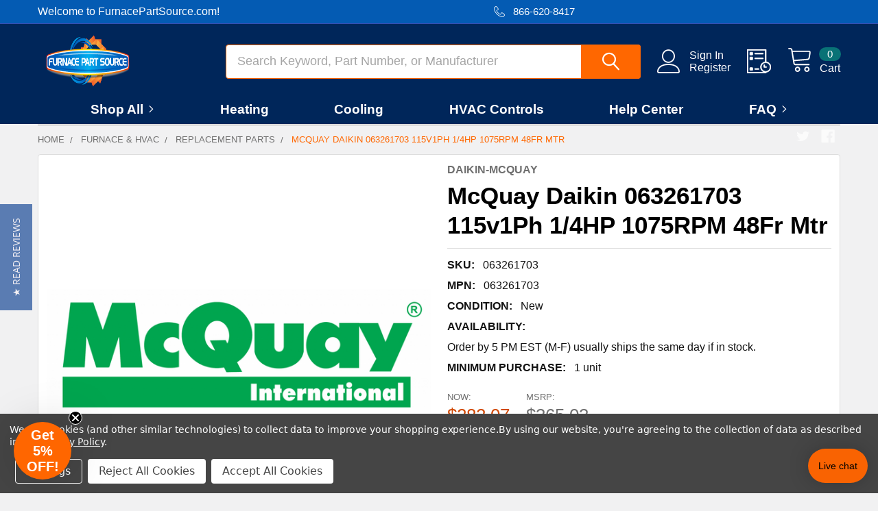

--- FILE ---
content_type: text/html; charset=UTF-8
request_url: https://www.furnacepartsource.com/mcquay-daikin-063261703-115v1ph-1-4hp-1075rpm-48fr-mtr/
body_size: 54853
content:

        <!DOCTYPE html>
<html class="no-js" lang="en">
    
    <head>
        <title>McQuay Daikin 063261703  | In-Stock | Replacement Parts</title>
        <link rel="dns-prefetch preconnect" href="https://cdn11.bigcommerce.com/s-h6lgtbf8" crossorigin><link rel="dns-prefetch preconnect" href="https://fonts.googleapis.com/" crossorigin><link rel="dns-prefetch preconnect" href="https://fonts.gstatic.com/" crossorigin>
        <meta property="product:price:amount" content="282.07" /><meta property="product:price:currency" content="USD" /><meta property="og:price:standard_amount" content="365.03" /><meta property="og:url" content="https://www.furnacepartsource.com/mcquay-daikin-063261703-115v1ph-1-4hp-1075rpm-48fr-mtr/" /><meta property="og:site_name" content="FurnacePartSource.com" /><meta name="keywords" content="McQuay Daikin 115v1Ph 1/4HP 1075RPM 48Fr Mtr 063261703 Replacement Parts"><meta name="description" content="Get the lowest prices on McQuay Daikin 063261703  everyday at FurnacePartSource.com, home to over 500,000 HVAC parts at the lowest cost. Most orders ship same day."><link rel='canonical' href='https://www.furnacepartsource.com/mcquay-daikin-063261703-115v1ph-1-4hp-1075rpm-48fr-mtr/' /><meta name='platform' content='bigcommerce.stencil' /><meta property="og:type" content="product" />
<meta property="og:title" content="McQuay Daikin 063261703 115v1Ph 1/4HP 1075RPM 48Fr Mtr" />
<meta property="og:description" content="Get the lowest prices on McQuay Daikin 063261703  everyday at FurnacePartSource.com, home to over 500,000 HVAC parts at the lowest cost. Most orders ship same day." />
<meta property="og:image" content="https://cdn11.bigcommerce.com/s-h6lgtbf8/products/39357/images/33782/Mcquay__89067.1580517121.400.400.png?c=2" />
<meta property="og:availability" content="instock" />
<meta property="pinterest:richpins" content="enabled" />
        
         

        <link href="https://cdn11.bigcommerce.com/s-h6lgtbf8/product_images/favicon.png?t=1559126917" rel="shortcut icon">
        <meta name="viewport" content="width=device-width, initial-scale=1, maximum-scale=1">

        <script>
            document.documentElement.className = document.documentElement.className.replace('no-js', 'js');
        </script>

        <script>
    function browserSupportsAllFeatures() {
        return window.Promise
            && window.fetch
            && window.URL
            && window.URLSearchParams
            && window.WeakMap
            // object-fit support
            && ('objectFit' in document.documentElement.style);
    }

    function loadScript(src) {
        var js = document.createElement('script');
        js.src = src;
        js.onerror = function () {
            console.error('Failed to load polyfill script ' + src);
        };
        document.head.appendChild(js);
    }

    if (!browserSupportsAllFeatures()) {
        loadScript('https://cdn11.bigcommerce.com/s-h6lgtbf8/stencil/a5903110-ab99-013e-520d-364999f7cf3a/e/8f18cba0-c17f-013e-95ab-3a4f2cb19a03/dist/theme-bundle.polyfills.js');
    }
</script>
        <script>window.consentManagerTranslations = `{"locale":"en","locales":{"consent_manager.data_collection_warning":"en","consent_manager.accept_all_cookies":"en","consent_manager.gdpr_settings":"en","consent_manager.data_collection_preferences":"en","consent_manager.manage_data_collection_preferences":"en","consent_manager.use_data_by_cookies":"en","consent_manager.data_categories_table":"en","consent_manager.allow":"en","consent_manager.accept":"en","consent_manager.deny":"en","consent_manager.dismiss":"en","consent_manager.reject_all":"en","consent_manager.category":"en","consent_manager.purpose":"en","consent_manager.functional_category":"en","consent_manager.functional_purpose":"en","consent_manager.analytics_category":"en","consent_manager.analytics_purpose":"en","consent_manager.targeting_category":"en","consent_manager.advertising_category":"en","consent_manager.advertising_purpose":"en","consent_manager.essential_category":"en","consent_manager.esential_purpose":"en","consent_manager.yes":"en","consent_manager.no":"en","consent_manager.not_available":"en","consent_manager.cancel":"en","consent_manager.save":"en","consent_manager.back_to_preferences":"en","consent_manager.close_without_changes":"en","consent_manager.unsaved_changes":"en","consent_manager.by_using":"en","consent_manager.agree_on_data_collection":"en","consent_manager.change_preferences":"en","consent_manager.cancel_dialog_title":"en","consent_manager.privacy_policy":"en","consent_manager.allow_category_tracking":"en","consent_manager.disallow_category_tracking":"en"},"translations":{"consent_manager.data_collection_warning":"We use cookies (and other similar technologies) to collect data to improve your shopping experience.","consent_manager.accept_all_cookies":"Accept All Cookies","consent_manager.gdpr_settings":"Settings","consent_manager.data_collection_preferences":"Website Data Collection Preferences","consent_manager.manage_data_collection_preferences":"Manage Website Data Collection Preferences","consent_manager.use_data_by_cookies":" uses data collected by cookies and JavaScript libraries to improve your shopping experience.","consent_manager.data_categories_table":"The table below outlines how we use this data by category. To opt out of a category of data collection, select 'No' and save your preferences.","consent_manager.allow":"Allow","consent_manager.accept":"Accept","consent_manager.deny":"Deny","consent_manager.dismiss":"Dismiss","consent_manager.reject_all":"Reject All Cookies","consent_manager.category":"Category","consent_manager.purpose":"Purpose","consent_manager.functional_category":"Functional","consent_manager.functional_purpose":"Enables enhanced functionality, such as videos and live chat. If you do not allow these, then some or all of these functions may not work properly.","consent_manager.analytics_category":"Analytics","consent_manager.analytics_purpose":"Provide statistical information on site usage, e.g., web analytics so we can improve this website over time.","consent_manager.targeting_category":"Targeting","consent_manager.advertising_category":"Advertising","consent_manager.advertising_purpose":"Used to create profiles or personalize content to enhance your shopping experience.","consent_manager.essential_category":"Essential","consent_manager.esential_purpose":"Essential for the site and any requested services to work, but do not perform any additional or secondary function.","consent_manager.yes":"Yes","consent_manager.no":"No","consent_manager.not_available":"N/A","consent_manager.cancel":"Cancel","consent_manager.save":"Save","consent_manager.back_to_preferences":"Back to Preferences","consent_manager.close_without_changes":"You have unsaved changes to your data collection preferences. Are you sure you want to close without saving?","consent_manager.unsaved_changes":"You have unsaved changes","consent_manager.by_using":"By using our website, you're agreeing to our","consent_manager.agree_on_data_collection":"By using our website, you're agreeing to the collection of data as described in our ","consent_manager.change_preferences":"You can change your preferences at any time","consent_manager.cancel_dialog_title":"Are you sure you want to cancel?","consent_manager.privacy_policy":"Privacy Policy","consent_manager.allow_category_tracking":"Allow [CATEGORY_NAME] tracking","consent_manager.disallow_category_tracking":"Disallow [CATEGORY_NAME] tracking"}}`;</script>

        <script>
            window.lazySizesConfig = window.lazySizesConfig || {};
            window.lazySizesConfig.loadMode = 1;
        </script>
        <script async src="https://cdn11.bigcommerce.com/s-h6lgtbf8/stencil/a5903110-ab99-013e-520d-364999f7cf3a/e/8f18cba0-c17f-013e-95ab-3a4f2cb19a03/dist/theme-bundle.head_async.js"></script>

            <link href="https://fonts.googleapis.com/css?family=Barlow:600,400&display=block" rel="stylesheet">
            <script async src="https://cdn11.bigcommerce.com/s-h6lgtbf8/stencil/a5903110-ab99-013e-520d-364999f7cf3a/e/8f18cba0-c17f-013e-95ab-3a4f2cb19a03/dist/theme-bundle.font.js"></script>
            <link data-stencil-stylesheet href="https://cdn11.bigcommerce.com/s-h6lgtbf8/stencil/a5903110-ab99-013e-520d-364999f7cf3a/e/8f18cba0-c17f-013e-95ab-3a4f2cb19a03/css/theme-50ddee50-b762-013e-eae5-3a4266169eba.css" rel="stylesheet">
            <!-- Start Tracking Code for analytics_facebook -->

<script data-bc-cookie-consent="4" type="text/plain">
!function(f,b,e,v,n,t,s){if(f.fbq)return;n=f.fbq=function(){n.callMethod?n.callMethod.apply(n,arguments):n.queue.push(arguments)};if(!f._fbq)f._fbq=n;n.push=n;n.loaded=!0;n.version='2.0';n.queue=[];t=b.createElement(e);t.async=!0;t.src=v;s=b.getElementsByTagName(e)[0];s.parentNode.insertBefore(t,s)}(window,document,'script','https://connect.facebook.net/en_US/fbevents.js');

fbq('set', 'autoConfig', 'false', '686633782211248');
fbq('dataProcessingOptions', []);
fbq('init', '686633782211248', {"external_id":"149864aa-06be-4a16-b486-de5698b20b7f"});
fbq('set', 'agent', 'bigcommerce', '686633782211248');

function trackEvents() {
    var pathName = window.location.pathname;

    fbq('track', 'PageView', {}, "");

    // Search events start -- only fire if the shopper lands on the /search.php page
    if (pathName.indexOf('/search.php') === 0 && getUrlParameter('search_query')) {
        fbq('track', 'Search', {
            content_type: 'product_group',
            content_ids: [],
            search_string: getUrlParameter('search_query')
        });
    }
    // Search events end

    // Wishlist events start -- only fire if the shopper attempts to add an item to their wishlist
    if (pathName.indexOf('/wishlist.php') === 0 && getUrlParameter('added_product_id')) {
        fbq('track', 'AddToWishlist', {
            content_type: 'product_group',
            content_ids: []
        });
    }
    // Wishlist events end

    // Lead events start -- only fire if the shopper subscribes to newsletter
    if (pathName.indexOf('/subscribe.php') === 0 && getUrlParameter('result') === 'success') {
        fbq('track', 'Lead', {});
    }
    // Lead events end

    // Registration events start -- only fire if the shopper registers an account
    if (pathName.indexOf('/login.php') === 0 && getUrlParameter('action') === 'account_created') {
        fbq('track', 'CompleteRegistration', {}, "");
    }
    // Registration events end

    

    function getUrlParameter(name) {
        var cleanName = name.replace(/[\[]/, '\[').replace(/[\]]/, '\]');
        var regex = new RegExp('[\?&]' + cleanName + '=([^&#]*)');
        var results = regex.exec(window.location.search);
        return results === null ? '' : decodeURIComponent(results[1].replace(/\+/g, ' '));
    }
}

if (window.addEventListener) {
    window.addEventListener("load", trackEvents, false)
}
</script>
<noscript><img height="1" width="1" style="display:none" alt="null" src="https://www.facebook.com/tr?id=686633782211248&ev=PageView&noscript=1&a=plbigcommerce1.2&eid="/></noscript>

<!-- End Tracking Code for analytics_facebook -->

<!-- Start Tracking Code for analytics_googleanalytics -->

<script data-bc-cookie-consent="3" type="text/plain">
  (function(i,s,o,g,r,a,m){i['GoogleAnalyticsObject']=r;i[r]=i[r]||function(){
  (i[r].q=i[r].q||[]).push(arguments)},i[r].l=1*new Date();a=s.createElement(o),
  m=s.getElementsByTagName(o)[0];a.async=1;a.src=g;m.parentNode.insertBefore(a,m)
  })(window,document,'script','//www.google-analytics.com/analytics.js','ga');

  ga('create', 'UA-57256327-1', 'auto');
  ga('send', 'pageview');
  ga('require', 'ecommerce', 'ecommerce.js');

    function trackEcommerce() {
    this._addTrans = addTrans;
    this._addItem = addItems;
    this._trackTrans = trackTrans;
    }
    function addTrans(orderID,store,total,tax,shipping,city,state,country) {
    ga('ecommerce:addTransaction', {
        'id': orderID,
        'affiliation': store,
        'revenue': total,
        'tax': tax,
        'shipping': shipping,
        'city': city,
        'state': state,
        'country': country
    });
    }
    function addItems(orderID,sku,product,variation,price,qty) {
    ga('ecommerce:addItem', {
        'id': orderID,
        'sku': sku,
        'name': product,
        'category': variation,
        'price': price,
        'quantity': qty
    });
    }
    function trackTrans() {
        ga('ecommerce:send');
    }
    var pageTracker = new trackEcommerce();

</script>

<meta name="msvalidate.01" content="2DBEB2F3CC3E830A194AE0100BE9D30B" />

<meta name="google-site-verification" content="Si2ENY7bRKLnC5wPv1WJReVEGTTY93ZdeC85NhH1PSo" />

<!-- Global site tag (gtag.js) - Google Analytics
<script data-bc-cookie-consent="3" type="text/plain" async src="https://www.googletagmanager.com/gtag/js?id=UA-57256327-1"></script>
<script data-bc-cookie-consent="3" type="text/plain">
  window.dataLayer = window.dataLayer || [];
  function gtag(){dataLayer.push(arguments);}
  gtag('js', new Date());

  gtag('config', 'UA-57256327-1');
</script> -->

<meta name="google-site-verification" content="A9HfEcsna1_Yrba97xWvW1AxDTEkdjJUl8xmNX-IaOA" />


<!-- Global site tag (gtag.js) - Google Ads: 986056520 -->
<script data-bc-cookie-consent="3" type="text/plain" async src="https://www.googletagmanager.com/gtag/js?id=AW-986056520"></script>
<script data-bc-cookie-consent="3" type="text/plain">
  window.dataLayer = window.dataLayer || [];
  function gtag(){dataLayer.push(arguments);}
  gtag('js', new Date());

  gtag('config', 'AW-986056520');
</script>

<script data-bc-cookie-consent="3" type="text/plain">
  gtag('event', 'page_view', {
    'send_to': 'AW-986056520',
    'items': [{
      'id': 'replace with value',
      'google_business_vertical': 'retail'
    }]
  });
</script>

<!-- Begin Inspectlet Asynchronous Code -->
<script data-bc-cookie-consent="3" type="text/plain">
(function() {
window.__insp = window.__insp || [];
__insp.push(['wid', 799160696]);
var ldinsp = function(){
if(typeof window.__inspld != "undefined") return; window.__inspld = 1; var insp = document.createElement('script'); insp.type = 'text/javascript'; insp.async = true; insp.id = "inspsync"; insp.src = ('https:' == document.location.protocol ? 'https' : 'http') + '://cdn.inspectlet.com/inspectlet.js?wid=799160696&r=' + Math.floor(new Date().getTime()/3600000); var x = document.getElementsByTagName('script')[0]; x.parentNode.insertBefore(insp, x); };
setTimeout(ldinsp, 0);
})();
</script>
<!-- End Inspectlet Asynchronous Code -->

<!-- End Tracking Code for analytics_googleanalytics -->

<!-- Start Tracking Code for analytics_siteverification -->

<meta name="google-site-verification" content="Si2ENY7bRKLnC5wPv1WJReVEGTTY93ZdeC85NhH1PSo" /><meta name="google-site-verification" content="AyKzbufCWeoiRdGaQjZJaofW5KU8mx4R7V9_TXOLHLM" />

<!-- End Tracking Code for analytics_siteverification -->

<!-- Start Tracking Code for analytics_visualwebsiteoptimizer -->

<meta name="msvalidate.01" content="2DBEB2F3CC3E830A194AE0100BE9D30B" />

<meta name="google-site-verification" content="A9HfEcsna1_Yrba97xWvW1AxDTEkdjJUl8xmNX-IaOA" />

<!-- End Tracking Code for analytics_visualwebsiteoptimizer -->


<script type="text/javascript" src="https://checkout-sdk.bigcommerce.com/v1/loader.js" defer ></script>
<script src="https://www.google.com/recaptcha/api.js" async defer></script>
<script>window.consentManagerStoreConfig = function () { return {"storeName":"FurnacePartSource.com","privacyPolicyUrl":"https:\/\/www.furnacepartsource.com\/privacy-policy\/","writeKey":null,"improvedConsentManagerEnabled":true,"AlwaysIncludeScriptsWithConsentTag":true}; };</script>
<script type="text/javascript" src="https://cdn11.bigcommerce.com/shared/js/bodl-consent-32a446f5a681a22e8af09a4ab8f4e4b6deda6487.js" integrity="sha256-uitfaufFdsW9ELiQEkeOgsYedtr3BuhVvA4WaPhIZZY=" crossorigin="anonymous" defer></script>
<script type="text/javascript" src="https://cdn11.bigcommerce.com/shared/js/storefront/consent-manager-config-3013a89bb0485f417056882e3b5cf19e6588b7ba.js" defer></script>
<script type="text/javascript" src="https://cdn11.bigcommerce.com/shared/js/storefront/consent-manager-08633fe15aba542118c03f6d45457262fa9fac88.js" defer></script>
<script type="text/javascript">
var BCData = {"product_attributes":{"sku":"063261703","upc":null,"mpn":"063261703","gtin":null,"weight":null,"base":true,"image":null,"price":{"without_tax":{"formatted":"$282.07","value":282.07,"currency":"USD"},"tax_label":"Sales Tax","sale_price_without_tax":{"formatted":"$282.07","value":282.07,"currency":"USD"},"non_sale_price_without_tax":{"formatted":"$365.03","value":365.03,"currency":"USD"},"rrp_without_tax":{"formatted":"$365.03","value":365.03,"currency":"USD"},"saved":{"formatted":"$82.96","value":82.96,"currency":"USD"}},"stock":null,"instock":true,"stock_message":null,"purchasable":true,"purchasing_message":null,"call_for_price_message":null}};
</script>
<script data-bc-cookie-consent="4" type="text/plain">(function(w,d,t,r,u){var f,n,i;w[u]=w[u]||[],f=function(){var o={ti:"4005640"};o.q=w[u],w[u]=new UET(o),w[u].push("pageLoad")},n=d.createElement(t),n.src=r,n.async=1,n.onload=n.onreadystatechange=function(){var s=this.readyState;s&&s!=="loaded"&&s!=="complete"||(f(),n.onload=n.onreadystatechange=null)},i=d.getElementsByTagName(t)[0],i.parentNode.insertBefore(n,i)})(window,document,"script","//bat.bing.com/bat.js","uetq");</script><script data-cfasync="false" data-dd-sm-ignore="true" data-cookieconsent="ignore" id="wsa-tag-manager-tags" nonce="">
</script >
</script>
<script data-cfasync="false" data-dd-sm-ignore="true" data-cookieconsent="ignore" id="wsa-tag-manager-javascript-h-test" nonce="">!function(w,d){w.TagRocket=w.TagRocket||{};var T=w.TagRocket;T.teh=[];w.onerror=function(m,s,l,c,e){T.teh.push((l?(l+' '):'')+(c?(c+' '):'')+m+(m.colno?(':'+m.colno):'')+(s?(' '+s):''));};function a(s){var e=d.createElement('script'),h=d.getElementsByTagName('head')[0];e.appendChild(d.createTextNode(s));h.insertBefore(e,h.firstChild)}a('()=>{};window.arrowFunctions=1');a('async function a(){};window.asyncFunctions=1');var m=new Date().toISOString(),q='wsa-tag-manager-javascript-',z;T.tah=function(s){w.dataLayer=w.dataLayer||[];if(!w.gtag){w.gtag=function(){dataLayer.push(arguments)};gtag('js',new Date);t=d.createElement('script');t.async=!0;t.setAttribute('src','https://www.googletagmanager.com/gtag/js?id=G-7XTJM93TLW');d.head.appendChild(t)};if(!w.wsa_tre){gtag('config',"G-7XTJM93TLW",{groups:'TagRocketErrorTracking',send_page_view:false});;gtag('config',"G-GXJ2X7XF09",{groups:'TagRocketErrorTracking',send_page_view:false});gtag('event','tag_rocket_error',{send_to:["G-GXJ2X7XF09"],description:'Script Failure',app_version:'3.46.17',tag_rocket_version:'1.94',ua:navigator.userAgent});};w.wsa_tre=1;if(w.console)console.error('Tag Rocket (h): '+s,T.teh);T.teh.forEach(function(e){gtag('event','app_error',{send_to:'G-7XTJM93TLW',scope:s,description:s+' 3.46.17 h '+e,message:'h '+e,app_version:'3.46.17',automatic:1,tag_rocket_version:'1.94',pagedatetime:m,datetime:m,ua:navigator.userAgent,tags:"unknown",environment:'Production'})})};p=function(){if(!T.ts&&!d.getElementById(q+'second'))T.tah('Header Script Missing');else if(!T.tss)T.tah('Header Script Failure1');else if(!T.ts)T.tah('Header Script Failure2');if(!T.tm&&!d.getElementById(q+'main'))T.tah('Footer Script Missing');else if(!T.tm)T.tah('Footer Script Failure')};if(w.addEventListener)w.addEventListener('DOMContentLoaded',p);else w.attachEvent('onDOMContentLoaded',p)}(window,document)</script>
<script data-cfasync="false" data-dd-sm-ignore="true" data-cookieconsent="ignore" id="wsa-tag-manager-javascript-second" nonce="">
/*
    Web Site Advantage: Tag Rocket App Head [1.94.76272]
    https://bigcommerce.websiteadvantage.com.au/tag-rocket/
    Copyright (C) 2020 - 2025 Web Site Advantage
*/

!function(w,d){w.TagRocket=w.TagRocket||{};var T=w.TagRocket;T.tss=1;T.tags='ga4|bing';T.scc='US-OH';T.seu='false';w.dataLayer=w.dataLayer||[];T.gq=[];T.cL=function(){if(!w.gtag||!w.gtag.fake){w.gtag=function(){var _arguments=arguments;if(_arguments.length&&_arguments[0]=='consent')dataLayer.push(_arguments);else T.gq.push(_arguments)};w.gtag.fake=!0;}};T.cL();T.l='';var eet=new Date,eei=0,eer=0,eea='G-7XTJM93TLW';T.ecq=[];T.ec=function(){if(T.consent.analytics)gtag.apply(null,arguments);else T.ecq.push(arguments)};T.a=function(s,e,c,o){try{if(!eei){eei=1;if(!w.gtag||w.gtag.fake){w.gtag=function(){dataLayer.push(arguments)}}T.ec('config',eea,{groups:'TagRocketErrorTracking',send_page_view:false})}if(!eer){eer=1;T.ct=c;if(w.console)console.error('Tag Rocket: '+s+': '+e,o||'');T.ct=1;var z = e?e.substring(0,255):'-missing-';T.ec('event','app_error',{send_to:eea,scope:s,description:s+' 3.46.17 '+z,message:z,app_version:'3.46.17',automatic:1,tag_rocket_version:'1.94',pagedatetime:eet.toISOString(),datetime:new Date().toISOString(),ua:navigator.userAgent,tags:T.tags,timesinceload:new Date-eet,environment:'Production'});eer=0}}catch(x){try{T.ec('event','app_error',{send_to:eea,scope:'AppErrorError',description:'3.46.17 '+x,message:''+x,app_version:'3.46.17',tag_rocket_version:'1.94',pagedatetime:eet.toISOString(),datetime:new Date().toISOString(),ua:navigator.userAgent,tags:T.tags,timesinceload:new Date-eet,environment:'Production'});}catch(y){}}};T.eq=T.eq||[];if(w.addEventListener){w.addEventListener('error',function(){T.ef.apply(T,arguments)},{passive:!0,capture:!0});}else if(w.attachEvent){w.attachEvent('onerror',function(){T.ef.apply(T,arguments)});}if(!T.ef){T.ef=function(){T.eq.push(arguments)}};if(!T.cf){T.cq=T.cq||[];T.cf=function(){T.cq.push(arguments)};if(w.console){T.ce=console.error;console.error=function(){T.ce.apply(console,arguments);T.cf.apply(T,arguments)}}};try{T.dv='NewPromotionsAdded';T.dN=[];T.dO=0;T.cl=function(){T.dM(function(a){a.forEach(function(b){T.e(b.addedNodes,function(c){if(T.bp(c,T.bi)=='promotion'&&T.bn(c,'found')){T.dN.push(c)}T.e(T.dK(c,"["+T.bi+"='promotion']"),function(e){if(T.bn(e,'found')){T.dN.push(e)}})})});if(T.ba(T.dN)&&!T.dO){T.Z(function(){T.dO=T.aU(function(){T.dO=0;T.f(T.dv,{elements:T.dN});T.dN=[];},100,'New Promotions Added')})}});};T.dG=[];T.dH=0;T.dI=function(a){T.e(a,function(b){if(T.bp(b,T.bi)=='list'&&T.dJ(b)&&T.bn(b,'found')){T.dG.push(b)}T.e(T.dK(b,"["+T.bi+"='list']"),function(c){if(T.dJ(c)&&T.bn(c,'found')){T.dG.push(c)}})})};T.dL=function(){T.Z(function(){if(T.ba(T.dG)){if(T.dH)T.dC(T.dH);T.dH=T.aU(function(){T.f(T.cM,{elements:T.dG});T.dG=[];T.dH=0},500,'New Products Added')}})};T.ck=function(e){T.dM(function(f){f.forEach(function(g){T.dI(g.addedNodes);});T.dL();},e||d.body)};T.cM='NewProductsAdded';T.cy='UserDataUpdated';T.dK=function(a,b){if(!a.querySelectorAll)return[];var c=a.querySelectorAll(b);if(Array.from)return Array.from(c);else return c};T.bh=function(a){return T.dK(d,a)};T.dJ=function(a){var b=T.bp(a,T.bj);return b&&!isNaN(parseInt(b,10))};T.n=function(a){return typeof a!=='undefined'&&a!==null};T.av=function(a){return a===0||(T.n(a)&&a!==''&&!isNaN(a))};T.dV=function(a){var b=String.fromCodePoint;if(b){return b(a)}return ''};T.dU=function(a,b,c){var e=[].slice.call(a).map(function(f){if(c||typeof(f)==='function')return f;try{return T.cY(f)}catch(g){if(Array.isArray(f)){return [].concat(f)}else return f}});if(T.ba(e)){e[0]=T.dV(b)+' %cTag Rocket: %c'+e[0];e.splice(1,0,'color:none;');e.splice(1,0,'color:#28a300;')}return e};T.aG=function(){if(w.console)console.warn.apply(console,T.dU(arguments,0x1F6A8,1))};T.cx=function(){if(w.console)console.error.apply(console,T.dU(arguments,0x26A0,1))};T.P=function(a,b){return a.sort(function(c,e){return e.price*e.quantity-c.price*c.quantity}).slice(0,b)};T.cF=function(a,b,c,e){var f,g=function(h){if(h>=T.ba(a))c&&c();else T.aU(function(){T.t('SB95',function(){f=b(a[h],h);if(typeof f!=='undefined')c&&c(f);else g(h+1)},1)},0,'Yield '+h+' '+e);};g(0)};T.e=function(a,b){var c,e,f=T.ba(a);if(a&&f)for(c=0;c<f;c++){e=b(a[c],c);if(typeof e!=='undefined')return e}};T.cU=function(a,b){if(a&&T.ba(a))for(var c=0;c<T.ba(a);c++){if(a[c]===b)return true}};T.dQ=function(a,b,c){a.setAttribute(b,c)};T.p=function(a,b,c){if(T.n(c)&&c!=='')a[b]=c};T.cg=function(a,b){if(!b||!a)return a;var c=b.split('.'),e=a[c.shift()];return T.cg(e,c.join('.'))};T.t=function(a,b,c,e){try{c&&b.apply(this,e)}catch(f){T.a(a,''+f,1,f)}};T.bt=function(a,b,c,e){var f=function(){T.t.call(this,'SB24',c,1,arguments)};if(b==T.v&&d.readyState!="loading"){T.aU(f,0,T.v)}else{e=e||{};if(!T.n(e.passive)){e.passive=!0;}a.addEventListener&&a.addEventListener(b,f,e)|| a.attachEvent&&a.attachEvent('on'+b,f)}};T.u=function(a,b){T.bt(w,a,function(a){if(!b.done){b.done=1;b(a)}},{once:!0})};T.aV=function(a,b){try{return JSON.stringify(a,b)}catch(c){throw ''+T.aV.caller+' '+c}};T.bV=function(a){return a&&JSON.parse(a)};T.cY=function(a){return T.bV(T.aV(a))};T.db=function(a){return T.aV(a)=='{}'};T.y=function(a){var b=Object(a),c,e,f,g=arguments;for(c=1;c<g.length;c++){e=g[c];if(e!=null){for(f in e){if(Object.prototype.hasOwnProperty.call(e,f))b[f]=e[f];}}}return b;};T.ba=function(a){return a.length};T.bw=function(a){try{if(!localStorage||T.dT)return !1;return localStorage.removeItem(a)}catch(b){T.a('SB63','Incognito Safari has blocked localStorage. This stops us tracking things like add to cart events',1,b);T.dT=!0}};T.bu=function(a){try{if(!localStorage||T.dT)return !1;return localStorage.getItem(a)}catch(b){T.a('SB61','Incognito Safari has blocked localStorage. This stops us tracking things like add to cart events',1,b);T.dT=!0}};T.bv=function(a,b){try{if(!localStorage||T.dT)return !1;localStorage.setItem(a,b)}catch(c){T.a('SB60','Incognito Safari has blocked localStorage. This stops us tracking things like add to cart events',1,c);T.dT=!0}};T.ac=function(a){var b=d.cookie.match(new RegExp('(^| )'+a+'=([^;]+)')),c=b&&unescape(b[2])||'';return c=='deleted'?'':c};T.j=function(a){var b=w.performance;return b&&b.getEntriesByType&&b.getEntriesByType(a)};T.h=function(){var a=navigator;return a.connection||a.mozConnection||a.webkitConnection};T.bo=function(a,b,c){return (a||'').replace(b,c||'')};T.af=function(a){return (a||'').trim().toLowerCase()};T.bd=function(a){return T.bo(T.bo(T.af(a),/([^a-z0-9 _])/g),/ +/g,'_')};T.k=function(a,b){b=b||255;if(!a)return '(missing)';a=T.bo((''+a).trim(),/ *(\r\n|\n|\r) */gm,' ');if(T.ba(a)<=b)return a;return a.substring(0,b-3)+'...'};T.cz=function(a,b){var c='011',e='1';switch(b){case 'AU':c='0011';e='61';break;case 'US':case 'CA':c='011';e='1';break;case 'GB':c='011';e='44';break;case 'IT':c='00';e='39';break;}a=T.bo(a,/[^\d+]+/g);if(c)a=T.bo(a,new RegExp('^'+c),'+');if(a[0]!='+'&&e){a='+'+T.bo(e+a,/^0/);}return a};T.br=function(a,b){return a.hasAttribute(b)};T.bp=function(a,b){if(a.getAttribute)return T.k(a.getAttribute(b))};T.bn=function(a,b){var c='data-tagrocket-'+b;if(T.br(a,c))return 0;T.dQ(a,c,'1');return 1};T.bz=function(a,b,c,e){var f=setInterval(function(){T.t(a,function(){try{c()}catch(g){if(b)clearInterval(f);throw g}},1)},e);return f};T.ci=function(a,b,c,e){if(a)T.dC(a);return T.aU(b,c,e)};T.dC=function(a){clearTimeout(a)};T.aU=function(a,b,c){return setTimeout(a,b,'Tag Rocket '+(c||''))};T.bG=function(a,b,c){T.dh('query getCartMetafields{site{cart{metafields(namespace:"bc_storefront" keys:["'+b+'"]){edges{node{entityId}}}}}}',function(e,f){T.t('SB82',function(){if(e>0){var g='createCartMetafield',h='',i=T.cg(f,'data.site.cart.metafields.edges');if (i&&i.length){g='updateCartMetafield';h=' metafieldEntityId:'+i[0].node.entityId}T.dh('mutation '+g+'{cart{'+g+'(input:{cartEntityId:"'+a+'" data:{key:"'+b+'" value:"'+T.aV(c).replace(/"/g,'\\"')+'"}'+h+'}){metafield{id entityId key value}errors{...on Error{message}}}}}',function(e,j){T.t('SB83',function(){if(e>0){}},1)})}},1)})};T.dR=function(a){T.cp.appendChild(a)};T.dS=function(a,b,c){if(d.querySelector('link[rel="preload"][href="'+a+'"]'))return;c=c||{};c.rel='preload';c.href=a;if(T.cu)c.nonce=T.cu;c.as=b;T.dP('link',c)};T.dP=function(a,b,c){b=b||{};if(b.onvisible&&d.hidden){T.u('visibilitychange',function(){T.dP(a,b,c)});return};var e=d.createElement(a),f;if(b.id&&d.getElementById(b.id))return;for(var g in b){T.dQ(e,g,b[g])}e.onload=e.onreadystatechange=function(){f=e.readyState;if(!f||f=='loaded'||f=='complete'){if(c)c();c=null}};T.dR(e);return e};T.dd=function(a,b){if(!T.cs){if(d.querySelector('link[rel="preconnect"][href="'+a+'"]'))return;b=b||{};b.rel='preconnect';b.href=a;T.dP('link',b);b.rel='dns-prefetch';T.dP('link',b)}};T.dc=function(a){T.dP('style',{type:'text/css'}).appendChild(d.createTextNode(a));};T.aF=function(a,b,c){b=b||{};b.src=a;if(!T.n(b.async))b.async=!0;if(T.cu)b.nonce=T.cu;if(!T.n(b.onvisible))b.onvisible=!0;if(T.pageType!='orderconfirmation'||T.d.updated){T.dP('script',b,c)}else{T.o(T.cy,function(){T.dP('script',b,c)})}};T.dn=function(a){if(T.br(a,'data-list-name'))return T.bp(a,'data-list-name');if(a.parentElement)return T.dn(a.parentElement)};T.m=function(){var a=d.querySelector('head meta[name="description"]');if(a)return T.bp(a,'content');};T.cw=function(a){var b=w.location.href.match(new RegExp('[?&]'+a+'=([^&]*)'));return decodeURIComponent(b&&b[1]||'')};T.dM=function(a,b,c){if(w.MutationObserver)T.u(T.v,function(){c=c||{childList:!0,subtree:!0};b=b||d.body;if(!b)throw 'no target';new MutationObserver(a).observe(b,c)})};T.dv='NewPromotionsAdded';T.dN=[];T.dO=0;T.cl=function(){T.dM(function(a){a.forEach(function(b){T.e(b.addedNodes,function(c){if(T.bp(c,T.bi)=='promotion'&&T.bn(c,'found')){T.dN.push(c)}T.e(T.dK(c,"["+T.bi+"='promotion']"),function(e){if(T.bn(e,'found')){T.dN.push(e)}})})});if(T.ba(T.dN)&&!T.dO){T.Z(function(){T.dO=T.aU(function(){T.dO=0;T.f(T.dv,{elements:T.dN});T.dN=[];},100,'New Promotions Added')})}});};T.dG=[];T.dH=0;T.dI=function(a){T.e(a,function(b){if(T.bp(b,T.bi)=='list'&&T.dJ(b)&&T.bn(b,'found')){T.dG.push(b)}T.e(T.dK(b,"["+T.bi+"='list']"),function(c){if(T.dJ(c)&&T.bn(c,'found')){T.dG.push(c)}})})};T.dL=function(){T.Z(function(){if(T.ba(T.dG)){if(T.dH)T.dC(T.dH);T.dH=T.aU(function(){T.f(T.cM,{elements:T.dG});T.dG=[];T.dH=0},500,'New Products Added')}})};T.ck=function(e){T.dM(function(f){f.forEach(function(g){T.dI(g.addedNodes);});T.dL();},e||d.body)};T.cM='NewProductsAdded';T.ag='PromotionsVisible';T.du=function(a){T.bf(T.ag,a)};T.be=function(a,b){var c,e=[];T.e(a.infos||a.items||a,function(f){c=f.product||f;if(!c.completed){e.push(c);}});if (T.ba(e)&&T.cw('showHidden')!='true'){T.a('SB55e',''+T.ba(e)+' incomplete products on '+b+' '+e[0].productId+' '+e[0].name,1,e);}};T.dq=function(a,b){var c="["+T.bi+"='list']["+T.bj+"='"+a+"']";if(b)c="[data-list-name='"+T.bo(b,/['"\\]/g,'\\$&')+"'] "+c;return d.querySelector(c)};T.I='ProductsVisible';T.ds=function(a,b){if(T.aQ||T.aR)a.search=T.aQ||T.aR;T.be(a,T.I);T.cI(T.I,a,b)};T.dD=function(a){T.t('SB19b',function(){var b,c={},e;T.e(a,function(f){if(!f.seen){f.seen=1;b=f.callback.name+f.id;if(!c[b])c[b]=[];c[b].push(f)}});for(var g in c){e=c[g][0];e.callback({infos:c[g],list:e.list})}},1)};T.dF=0;T.dE=[];T.dy=function(a){a.visibleTime=0;var b,c=new IntersectionObserver(function(e){if(e[0].isIntersecting){a.lastVisible=new Date;a.trigger='visible';b=T.aU(function(){c.disconnect();T.dE.push(a);if(T.dF)return;T.dF=T.aU(function(){T.dF=0;if(T.ba(T.dE)){T.dD(T.dE);T.dE=[];}},1000,'Visible Ticking')},2000-a.visibleTime,'On First Visible')}else{if(b)T.dC(b);if(a.lastVisible){a.visibleTime+=new Date-a.lastVisible;a.lastVisible=0}}},{threshold:[0.5]});c.observe(a.e)};T.dA=[];T.dB=0;T.dz=function(a){T.dA.push(a)};T.cm=function(){T.t('SB18',function(){var b,c,e=0,f=1,g=function(a){if(a.seen)return false;if(a.e&&a.e.getBoundingClientRect){try{b=a.e.getBoundingClientRect()}catch(h){}if(b){return b.top>-b.height/2&&b.left>-b.width/2&&b.bottom-b.height/2<=(w.innerHeight||d.documentElement.clientHeight)&&b.right-b.width/2<=(w.innerWidth||d.documentElement.clientWidth)}}return a.percent<T.dB},i=function(j,k){if(!k&&c)return;T.dC(c);c=T.aU(function(){c=0;T.t('SB18a',function(){l()},1)},j,'Scroll Tick '+k)} ,l=function(){var m=[],n=1,o,p,q,r=d.body,s=d.documentElement;q=w.pageYOffset,p=w.innerHeight;if(r&&r.scrollHeight){if(f==1)f=r.scrollHeight;if(s.clientHeight)n=s.clientHeight;if(q&&p)n=q+p;}o=n/f;if(o>T.dB){T.dB=o;e=n;T.t('SB18b',function(){T.e(T.dA,function(a){a.trigger='scroll '+o;if(g(a)&&T.ba(m)<=5)m.push(a)});if(T.ba(m)){T.dD(m);i(5500,1)}},1);}};T.bt(d,'scroll',function(){i(1000,0);});T.u('load',function(){l()})},1);};T.dt=function(a){if(a.e&&('IntersectionObserver' in window)){T.dy(a)}else{T.dz(a)}};T.dx=function(a,b,c,e){if(!w._bcCsrfProtectionPatched&&e<10){T.aU(function(){T.dx(a,b,c,e+1)},100,'XMLHttpRequest Wait '+e)}else{var f=new XMLHttpRequest();e=e||1;f.onreadystatechange=function(){if(this.readyState==4){if(this.status!=200){if(e<12){T.aU(function(){T.dx(a,b,c,e+1)},1000,'XMLHttpRequest Retry '+e)}else{T.a('SB36','Request Failed after '+e+' attempts : '+a+' '+this.status,1,f);b(0,this.status)}}else{b(1,f.responseText?T.bV(f.responseText):'-missing-')}}};f.open(c?'POST':'GET',a,true);f.withCredentials=true;f.setRequestHeader('Content-type','application/json');if(c){f.setRequestHeader('Authorization','Bearer '+T.cv);f.send(T.aV({query:c}))}else{f.send()}}};T.dw=function(a,b,c,e){if(w.location.href.indexOf('googleusercontent.com')>0){c(0,'googleusercontent.com')}else{e=e||1;b=b||{};if(!w._bcCsrfProtectionPatched&&e<10){T.aU(function(){T.dw(a,b,c,e+1)},100,'Fetch Wait '+e)}else{w.fetch(a,b).then(function(f){if(f.ok){f.text().then(function(g){var h;try{h=T.bV(g)}catch(i){throw 'JSON parse error '+i+' '+a}try{c(h?1:0,h||'-empty-')}catch(i){throw 'onComplete error '+i+' '+a}})}else{if(e<12){T.aU(function(){T.dw(a,b,c,e+1)},1000*e,'Fetch '+e)}else{T.a('SB30','Fetch '+e+' Last Fail '+a+' '+f.status,1,f);try{c(0,f.status)}catch(i){T.a('SB30b','Fetch '+a+' onComplete '+(j.message||j),1,j)}}}}).catch(function(j){if(!j.message||!j.message.match(/^(cancel|annul|brochen|NetworkError when|Failed to fetch|취소됨)/)){if(e<12){T.aU(function(){T.dw(a,b,c,e+1)},1000,'Fetch Error '+e+1)}else{T.a('SB29','Fetch '+e+' Last Error '+a+' '+(j.message||j),1,j);c(0,j.message||j)}}else c(-1,j.message||j)})}}};T.dh=function(a,b){var c='/graphql';if(w.fetch){T.dw(c,{method:'POST',credentials:'same-origin',headers:{'Content-Type':'application/json',Authorization:'Bearer '+T.cv},body:T.aV({query:a})},b)}else{T.dx(c,b,a)}};T.bD=function(a,b){if(w.fetch){T.dw(a,{credentials:'include'},b)}else{T.dx(a,b)}};T.bm=function(){T.o(T.dv,function(a){T.bk(T.bl(a.elements))})};T.bk=function(a){T.e(a,function(b){if(!b.e)b.e=d.querySelector("["+T.bi+"='promotion']["+T.bj+"='"+b.id+"']");var c=b.location=='top'?0.1:0.9;if(b.e){if(T.bn(b.e,'registered')){T.dt({se: T.dr,id:'',e:b.e,promotion:b,percent:c,callback:T.du});T.bt(b.e,'click',function(){T.bf(T.ai,b)})}}else{T.dt({se: T.dr,id:'',e:b.e,promotion:b,percent:c,callback:T.du})}})};T.ai='PromotionClicked';T.dp=0;T.bc=function(a,b){T.dp++;T.e(a.items,function(c,e){if(!b||T.cU(b,c)){c.e=c.e||T.dq(c.productId,a.listName);var f={se: T.dr,id:T.dp,e:c.e,product:c,list:a};if(c.e){if(T.bn(c.e,'registered')){f.callback=T.ds;f.percent=e/T.ba(a.items);T.dt(f);T.bt(c.e,'click',function(){if(!f.seen)T.ds({infos:[f],list:a});T.bf(T.F,f);})}}else{f.callback=T.ds;f.percent=e/T.ba(a.items);T.dt(f);}}})};T.F='ProductClicked';T.bl=function(a){var b,c,e,f,g=[];if(!a)a=T.bh("["+T.bi+"='promotion']["+T.bj+"]");T.e(a,function(h){b=T.bp(h,T.bj);c=T.bp(h,'data-name');e=T.bp(h,'data-position');f={e:h};if(b)f.id=parseInt(b,10);if(c)f.name=c;if(e)f.location=e;g.push(f)});return g};T.bg=function(a){var b,c,e=[],f=T.dm(e,a);if(T.ba(e)){T.bb({reason:'List',items:e},function(g){for(b in f){c=f[b];if(T.cn)c.category=T.cn;T.bc(c,g.items)}})}};T.dl=[];T.dm=function(a,b){var c,e,f,g,h,i={},j,k,l,m,n,o,p=['{','blogid','pageid','categoryid','ssib'],q='data-tagrocket-searchprovider';T.e(b,function(r){j=T.dn(r)||'Page: '+T.co;c=j.split(':')[0].trim();m=j;if(m.indexOf(':')>-1)m=m.split(':')[1].trim();i[j]=i[j]||{id:T.bd(j),type:c,listName:j,name:m,items:[]};n=T.dl[j]||0;f=T.bp(r,T.bj);e=T.bp(r,'data-product-price');l=T.bp(r,'data-product-category');g=T.bp(r,'data-name');h=T.bp(r,'data-product-brand');o=T.bp(r,'data-position');k={e:r,index:n};if(f)k.productId=parseInt(f,10);if(isNaN(k.productId)){if(!T.do&&f&&p.some&&p.some(function(m){f.indexOf(m)!=0})){T.do=1;T.a('SB43','Page contains invalid '+T.bj+' value: '+f,1,r)}}else{T.bn(r,'found');if(T.av(e))k.price=parseFloat(e);if(l)k.category={path:l,breadcrumbs:[l]};if(T.br(r,q))k.searchprovider=T.bp(r,q);if(T.g)k.currency=T.g;if(!isNaN(o))k.index=parseInt(o,10)-1;T.dl[j]=n+1;a.push(k);i[j].items.push(k)}});return i};T.bS=function(a){var b='(unknown)';if(a&&a.nodeName){b=T.af(a.nodeName);if(b=='body')return 'html>body';if(b=='head')return 'html>head';if(a.id)return b+'#'+a.id;if(a.className&&T.ba(a.className))b+='.'+a.className.split(/[ ,]+/).join('.');if(a.parentElement)b=T.bS(a.parentElement)+'>'+b;return b}};T.r=function(a,b){if(isNaN(a))return a;if(!b)b=0;var c=Math.pow(10,b),e=Number.EPSILON||2.220446049250313e-16;return Math.round((a+e)*c)/c};T.O='GetValue';T.getProductId=function(a,b,c,e,f){var g={destination:a,type:b,item:c,itemGroupIdFormat:e,itemIdFormat:f},h=(c.isVariant&&f?f:e);if(c.type=='giftCertificate'){g.value=c.type}else{if(h.length>0)g.value=T.bo(T.bo(T.bo(T.bo(T.bo(T.bo(T.bo(T.bo(T.bo(T.bo(T.bo((T.e(h.split('||'),function(i){if((i.indexOf('[[psku]]')<0||c.productSku)&&(i.indexOf('[[pmpn]]')<0||c.productMpn)&&(i.indexOf('[[pupc]]')<0||c.productUpc)&&(i.indexOf('[[pgtin]]')<0||c.productGtin)&&(i.indexOf('[[vname]]')<0||c.variantName)&&(i.indexOf('[[vid]]')<0||c.variantId)&&(i.indexOf('[[vsku]]')<0||c.variantSku)&&(i.indexOf('[[vmpn]]')<0||c.variantMpn)&&(i.indexOf('[[vupc]]')<0||c.variantUpc)&&(i.indexOf('[[vgtin]]')<0||c.variantGtin))return i})||'[[pid]]'),/\[\[pid\]\]/ig,c.productId),/\[\[pmpn\]\]/ig,c.productMpn),/\[\[pupc\]\]/ig,c.productUpc),/\[\[pgtin\]\]/ig,c.productGtin),/\[\[psku\]\]/ig,c.productSku),/\[\[vname\]\]/ig,c.variantName),/\[\[vid\]\]/ig,c.variantId),/\[\[vsku\]\]/ig,c.variantSku),/\[\[vmpn\]\]/ig,c.variantMpn),/\[\[vupc\]\]/ig,c.variantUpc),/\[\[vgtin\]\]/ig,c.variantGtin)}return T.f(T.O,g).value};T.bL=function(a){T.d.updated=!0;try{var b=a.billingAddress;T.p(b,'phone',T.cz(b.phone,b.countryCode));T.p(T.d,'email',T.af(b.email));T.p(T.d,'phone',b.phone);T.p(T.d,'first_name',b.firstName);T.p(T.d,'last_name',b.lastName);T.p(T.d,'street',b.address1);T.p(T.d,'city',b.city);T.p(T.d,'state',b.stateOrProvince);T.p(T.d,'postal_code',b.postalCode);T.p(T.d,'country_code',b.countryCode);if(b.address2)T.d.street=(T.d.street?T.d.street+', ':'')+b.address2;}catch(c){T.a('SB56','Failed to update user data',1,c);}T.bf(T.cy,T.d);};T.cy='UserDataUpdated';T.di=function(a,b){if(a.variants.edges){return T.e(a.variants.edges,function(c){if(c.node.entityId==b)return c.node})}};T.dj=function(a){var b='',c;T.e(a.options.edges,function(e,f){c=e.node;if(f)b+=', ';b+=c.displayName+':';T.e(c.values.edges,function(g){b+=' '+g.node.label})});return b};T.df='ProductDataGathered';T.dg='CartDataGathered';T.bb=function(a,b){T.t('SB26c',function(){var c=a.cart,e,f,g,h,i=[],j=[],k=T.cw('showHidden')=='true',l=function(i){a.requests++;var m=i.slice(0,25),n=j.filter(function(o){return T.cU(m,o.p)&&!T.cU(n,o.v)}).map(function(o){return o.v});f='query Products{site{';if(h){f+='id:product(entityId:'+e[0].productId+'){entityId sku mpn upc gtin} product(sku:'+T.aV(h)+'){'}else{f+='products(first:25 entityIds:'+T.aV(m)+'){edges{node{'}f+='entityId sku name path defaultImage {url (width: 1000)}mpn upc gtin brand {name} categories{edges{node{name entityId breadcrumbs(depth:10 first:50){edges{node{name}}}}}}';if(c&&T.ba(n)){if(T.ba(n)>250)T.a('SB26','Can only get 250 variants. There are '+T.ba(n),1,n);f+='variants(first:250 entityIds:'+T.aV(n.slice(0,250))+'){edges{node{entityId mpn upc gtin options(first:50){edges{node{displayName values(first:50){edges{node{label}}}}}}}}}';}f+='twoVariants:variants(first:2){edges{node{entityId sku}}}';f+='customFields(first:50){edges{node{name value}}}';if(!h)f+='}}';f+='}}}';T.dh(f,function(p,q){T.t('SB32',function(){if(p>0){if(q.errors&&T.ba(q.errors))throw 'graphql '+q.errors[0].message;T.e(e,function(o){var r,s,t,u,v,x,y,z,aa,ab,ac,ad;if(h){x=T.cg(q,'data.site.product');y=T.cg(q,'data.site.id.sku');z=T.cg(q,'data.site.id.mpn');aa=T.cg(q,'data.site.id.upc');ab=T.cg(q,'data.site.id.gtin');delete o.productSku}else{ac=T.cg(q,'data.site.products.edges');if(!ac)T.a('SB32x',T.aV(q),1,q);x=T.e(ac,function(ae){if(!ae||!ae.node)T.a('SB32z',T.aV(q),1,q);if(ae&&ae.node&&ae.node.entityId==o.productId)return ae.node});if(x)y=x.sku}if(x){o.completed=!0;var af,ag=[],ah=o.sku,ai=x.name,aj=x.path,ak=x.defaultImage,al=x.mpn,am=x.upc,an=x.gtin,ao=x.brand,ap=o.variantId;ah=ah||h;if(y)o.productSku=y;if(ah&&y!=ah)o.variantSku=ah;if(ai)o.name=ai;if(ak){o.defaultImage=ak;if(ak.url)ak.data=T.bo(ak.url,'/1000w/','/{:size}/')};if(aj)o.url=T.cr+aj;if(h){if(z)o.productMpn=z;else delete o.productMpn;if(aa)o.productUpc=aa;else delete o.productUpc;if(ab)o.productGtin=ab;else delete o.productGtin;if(al&&z!=al)o.variantMpn=al;if(am&&aa!=am)o.variantUpc=am;if(an&&ab!=an)o.variantGtin=an;}else{if(al)o.productMpn=al;if(am)o.productUpc=am;if(an)o.productGtin=an;}if(ao&&ao.name)o.brand=ao.name;if(ap&&c){ad=T.di(x,ap);if(ad){if(ad.options)o.variantName=T.dj(ad);if(ad.mpn)o.variantMpn=ad.mpn;if(ad.upc)o.variantUpc=ad.upc;if(ad.gtin)o.variantGtin=ad.gtin}else{T.a('SB27','Failed to get extra variant information for variant: '+ap,1,x);o.variantName='(id='+ap+')'}};o.isVariant=(ah&&(!y||y!=ah))==!0;o.customFields=T.cg(x,'customFields.edges').map(function(ae){return ae.node});v=T.cg(x,'twoVariants.edges');if(T.ba(v)>0){af=v[0].node;if(!o.isVariant)o.hasVariants=T.ba(v)>1||!(o.productSku==af.sku||af.sku=='');if(T.ba(v)<2&&!o.variantId)o.variantId=af.entityId};o.categories=ag;t=T.cg(x,'categories.edges');T.e(t,function(aq){if(!aq||!aq.node){T.a('SB32c',T.aV(t),1,t)}else{s={id:aq.node.entityId,name:aq.node.name,breadcrumbs:[]};ag.push(s);u=T.cg(aq,'node.breadcrumbs.edges');if(!u){T.a('SB32b',T.aV(t),1,t)}else{T.e(u,function(ar){s.breadcrumbs.push(ar.node.name);});s.path=s.breadcrumbs.join("/");if(!r||r.id>s.id)r=s}}});o.category=r}})}else{if(T.pageType!='orderconfirmation'&&p==0)T.a(a.reason,'Failed to get extra information for '+T.ba(m)+',ok='+p+',status='+q,1,m)}if(T.ba(i)>25){l(i.slice(25))}else{e=e.filter(function(o){let as=o.price==0;if(as)o.completed=!0;return !as});a.items=e;if(c)c.items=e;if(p>0&&!c&&w.location.href.indexOf('translate.goog')<0){var at=[];T.e(e,function(o){if(!o.completed)at.push(o)});if(T.ba(at)&&!k){if(g)T.a('SB55d','Could not get extra product data for URL sku '+g,1,{issues:at,items:e});else if(h)T.a('SB55a','Could not get extra product data for sku '+h,1,{issues:at,items:e});else T.a('SB55b',a.reason+' '+a.requests+' Could not get extra product data for '+T.ba(at)+' out of '+T.ba(e)+' items. '+at[0].productId,1,{issues:at,items:e});T.a('SB55c',T.aV(q),1,q)}}if(a.reason==T.M&&T.ba(e)&&!e[0].variantId&&T.dk)e[0].variantId=T.dk;T.Z(function(){delete a.cart;T.f(T.df,a);if(c){c.items=a.items;delete a.items;a.cart=c;T.f(T.dg,a);a.items=a.cart.items}b(a)})}},1)})};if(a.reason==T.M){g=T.cw('sku');h=a.items[0].sku||g;}if(c){c.items=[];var au=c.lineItems;if(au)T.e([].concat(au.physicalItems,au.digitalItems,au.giftCertificates),function(av){if(c.currency&&c.currency.code)av.currency=c.currency.code;if(!T.av(av.price))av.price=av.salePrice;if(!T.av(av.price))av.price=av.list_price;if(av.type=='giftCertificate'){av.price=av.amount;av.productId='giftCertificate';av.quantity=1;av.isTaxable=av.taxable;av.completed=!0}if(av&&!av.parentId)c.items.push(av)});else{T.a('SB26b','Missing lineItems '+a.reason+' '+T.aV(a.response||c),1,c);return}}e=a.items||c.items;e=e.filter(function(o){let as=o.price==0;if(as)o.completed=!0;return !as});a.items=e;if(c)c.items=e;T.products=T.products||[];T.products.push(e);var aw=0;if(c){if(T.g&&!c.currency)c.currency={code:T.g};var ax,ay=c.baseAmount,az=c.cartAmount,ba=c.coupons;if(ay&&az)c.totalDiscount=ay-az;if(ba)c.couponCodes=ba.map(function(bb){return bb.code}).join(', ')}T.e(e,function(o){var bc=o.discountAmount,bd=o.couponAmount;if(!o.productId&&o.product_id)o.productId=o.product_id;if(!o.variantId&&o.variant_id)o.variantId=o.variant_id;ax=0;if(bc)ax+=bc;if(bd){ax+=bd;if(c&&c.couponCodes)o.couponCodes=c.couponCodes}if(ax){o.totalDiscount=ax;aw+=ax}if(o.type!='giftCertificate'&&o.productId&&!T.cU(i,o.productId))i.push(o.productId);if(o.variantId)j.push({p:o.productId,v:o.variantId});});if(c&&c.orderAmount)c.totalDiscount=(c.discountAmount||0)+aw;if(!T.ba(i)){T.Z(function(){b(a)})}else{a.requests=0;l(i);}},1)};T.t('SB33',function(){var a=T.cg(w,'prototype'),b=T.cg(a,'send'),c=T.cg(a,'open'),e=w.fetch;if(!T.xe){if(c){a.open=function(f,g){this.rurl=g;return c.apply(this,arguments)}}if(b&&b.apply){a.send=function(){var h=this;T.bt(h,'readystatechange',function(){if(h.readyState==4&&(h.status>399||h.status==0)){T.xe(h)}});return b.apply(this,arguments)}}}T.xq=T.xq||[];T.xe=function(i){T.xq.push(i)};if(!T.fe){if(e&&e.apply){w.fetch=function(g){/*This detects fetch errors.Please look up the stack for the real cause of the error*/return e.apply(this,arguments).then(function(j){if(j.status>399)T.fe({type:'status',url:j.url,message:j.status});return j}).catch(function(k){T.fe({type:T.al,url:g.url||g,message:k.stack||k.message||k});throw k})}}}T.fq=T.fq||[];T.fe=function(l){T.fq.push(l)};},1);T.cj=function(){var a=0,b=0;T.aq='XMLHttpRequestResponseError';T.o(T.aq,function(a){var b=a.responseURL||a.rurl,c=a.status,e='XMLHttpRequest Response '+c,f=e+': '+b;if(b&&b.indexOf('/g/collect')>0)T.ar=1;if(b&&(b.indexOf('/api/storefront/carts/')>0||b.indexOf('/customer/current.jwt')>0)){}else{T.z(T.al,{description:T.k(f),error_type:'network',error_message:T.k(e),error_filename:T.k(b),fatal:false})}},'GF30',1&&!T.ar);T.xe=function(c){a++;if(T.cp){T.cp.dataset.xhrErrors=a;T.cp.dataset.xhrErrorsInfo=(T.cp.dataset.xhrErrorsInfo||'')+' '+(c.responseURL||c.rurl)+' '+c.status+' '+c.statusText+' '+c.readyState;};if(d.visibilityState!='hidden'&&a<6)T.bf(T.aq,c)};if(T.xq){T.e(T.xq,function(c){T.xe(c)})}T.as='FetchResponseError';T.o(T.as,function(a){var b='Fetch Response '+d.visibilityState+' '+a.message;T.z(T.al,{description:T.k(b+': '+a.url),error_type:'network',error_message:T.k(b),error_filename:T.k(a.url),fatal:false})},'GF34',1);T.fe=function(e){if(T.cp){T.cp.dataset.fetchErrors=b;T.cp.dataset.fetchErrorsInfo=(T.cp.dataset.fetchErrorsInfo||'')+' '+e.url+' '+T.k(e.message,30);};if(!(e.type==T.al&&d.visibilityState=='hidden')){b++;if(b<6)T.bf(T.as,e)}};if(T.fq){T.e(T.fq,function(e){T.fe(e)})}};T.aZ=function(){return T.bh("["+T.bi+"]["+T.bj+"]").length>0};T.bE=function(a){if(!localStorage)return;T.Z(function(){var b,c,e,f=T.bV(T.bu('wsa-c'))||{version:'n/a'},g,h,i={};T.bO=0;T.e(a.items,function(j){var k=j.productSku,l=j.variantName,m=j.brand,n=j.sku,o=j.quantity;if(T.bO<3){b='id.'+j.id+'.p'+j.productId;if(j.variantId)b+='.v'+j.variantId;c={productId:j.productId,quantity:o,price:j.price,name:j.name,category:j.category};if(k)c.productSku=k;if(l)c.variantName=l;if(m)c.brand=m;if(n)c.sku=n;e=o;h=f[b];if(h)e-=h.quantity;e&&T.bN(e,j,a);i[b]=c}f[b]=null});i.version='1.0';T.bv('wsa-c',T.aV(i));for(g in f){h=f[g];h&&h.quantity&&T.bN(-h.quantity,h,a)}});};T.bt(w,'visibilitychange',function(){if(T.ba(T.dE)){T.dD(T.dE);T.dE=[]}});T.cA=[];T.o=function(a,b,c,e){if(!a){T.a('On event missing event text: '+c,'');return};if(!c)c=a;if(T.ba(arguments)<4)e=!0;if(!a||(!e&&e!=false)||!c||!b){T.a('OnEvent bad data',a,b,c,e)}T.cA.push({r:new RegExp(a),c:b,s:c,p:e})};T.cB=[];T.on=function(a,b){if(!a)T.a('On event missing eventRegexText');if(!b)T.a('On event missing callback');T.cB.push({r:new RegExp(a),c:b,s:'C'+T.ba(T.cB),p:!0})};T.cC=function(f,g,h){T.e(f,function(i){if(i.r.test(g))T.t(i.s,i.c,i.p,[h,g])})};T.cD=function(f,g,h){T.e(f,function(i){if(i.r.test(g))T.t(i.s,i.c,i.p,[h,g])})};T.cE=function(f,g,h,b){T.cF(f.filter(function(i){return i.r.test(g)}),function(i){T.t(i.s,i.c,i.p,[h,g])},b,g)};T.aH=function(g,h){T.cC(T.cB,g,h);if(!h.cancelBuiltInEvents)T.cC(T.cA,g,h);return h};T.cG=function(g,h,b){T.cE(T.cB,g,h,function(){if(!h.cancelBuiltInEvents)T.cE(T.cA,g,h,function(){b&&b(h)});else{b&&b(h)}});};T.cH=function(g,h){T.cD(T.cB,g,h);if(!h.cancelBuiltInEvents)T.cD(T.cA,g,h);return h};T.f=function(g,h){h.cancelBuiltInEvents=!1;return T.aH(g,h)};T.bf=function(g,h){T.Z(function(){T.f(g,h)})};T.cI=function(g,h,b){h.cancelBuiltInEvents=!1;T.cG(g,h,function(j){b&&b(j)})};T.cJ=function(g,h){h.cancelBuiltInEvents=!1;return T.cH(g,h)};T.aw=function(g,h){h.cancel=!1;T.aH(g,h);return !h.cancel};T.cK=function(g,h){h.cancel=!1;T.cH(g,h);return !h.cancel};T.d={};T.userData=T.d;T.userDataUpdated=function(){T.bf(T.cy,T.d)};T.cn='';T.app={a:'3.46.17',v:'1.94.76272',d:'2025/07/28 06:34'};T.g='USD';T.S='USD';T.co="McQuay Daikin 063261703  | In-Stock | Replacement Parts";T.cp=d.getElementsByTagName('head')[0];T.bi='data-event-type';T.bj='data-entity-id';T.v='DOMContentLoaded';T.al='exception';T.instantLoad='false';T.dataTagEnabled='false';T.pageType='product';T.cr='https://www.furnacepartsource.com';T.cs=true;T.cu="";T.w='allow_enhanced_conversions';T.cv="eyJ0eXAiOiJKV1QiLCJhbGciOiJFUzI1NiJ9.[base64].jtzRAseJO7r9qpRTYWvZvCbPCu4ZeoxbRKxsLmEvFZDeUSORmVtSHHLKG4KhU0l5Eubt_ANY9u8X81-yhIQ53g";T.aQ=T.cw('search_query');if(!T.aQ)T.aQ=T.cw('search_query_adv');if(T.aQ)T.pageType=T.pageType+'_search';T.q=T.n(d.hidden)?''+d.hidden:'unknown';T.ay=function(){if(T.aY){if(!w.gtag.real){w.gtag=function(){if(T.aw('GtagCommandPending',{arguments:arguments})){try{if(TextEncoder){var s=new TextEncoder().encode(T.aV(a)).byteLength;if(s>16000)T.a('GT5','Gtag Payload Too Large g t s'+s,1,arguments)}}catch(b){}dataLayer.push(arguments);T.aH('GtagCommandSent',{arguments:arguments})}};w.gtag.real=!0;T.e(T.gq,function(c){gtag.apply(null,c)});T.gq=[];}}else{T.cL();}};T.o(T.I,function(a){var b=[],c=a.list,e=c.listName,f={items:b},g;T.p(f,'currency',T.g);T.e(a.infos,function(h){g=T.G(h.product,(h.e?'element':'stencil')+' '+h.trigger+' '+(h.product.searchprovider?h.product.searchprovider:''));if(g)b.push(g)});if(c.category&&c.type!=c.category)e=c.type+': '+c.category;T.z('view_item_list',T.H(f,e,c.id))},'GF3d',1);T.o(T.I,function(a){var b='view_item_list',c=[],e=[],f=a.list,g=f.category,h=g||f.name,i={ecomm_prodid:c,ecomm_pagetype:'category',ecomm_category:h,event_category:f.type,event_label:h,items:e};if(T.g)i.currency=T.g;if(T.aQ||T.aR){b='view_search_results';i.event_label=T.aQ||T.aR;i.ecomm_pagetype='searchresults'};T.aS(a.infos.map(function(j){return j.product}),c,e);T.aL(b,i)},'BA7j',1);T.o(T.I,function(a){T.aT=1;var b=[],c=[],e={ecomm_prodid:b,items:c,ecomm_pagetype:'other'};T.aS(a.infos.map(function(f){return f.product}),b,c);if(a.search){e.ecomm_pagetype='searchresults';e.ecomm_query=a.search};T.aL('',e)},'BA8',1);T.o(T.ag,function(a){T.e(a.infos,function(b){T.ah('view_promotion',b.promotion)})},'GF40',1);T.o(T.F,function(a){var b=T.G(a.product),c={items:[b]};T.p(c,'currency',T.g);if(b)T.z('select_item',T.H(c,a.list.listName,a.list.id))},'GF3c',1);T.o(T.ai,function(a){T.ah('select_promotion',a)},'GF41',1);T.o(T.cM,function(a){T.bg(a.elements)});T.cN='consent';T.cO='default';T.cP='update';T.cQ='denied';T.cR='granted';T.aA='ConsentChanged';T.aa={gtagConsentModeV2:'basic',consentSource:'bc',bcEnabled:T.cs,enabled:T.cs};T.consent=T.aa;T.gtmConsent=function(a,b){T.cS(b||'gtm',a)};T.t('SB7',function(){var a,b,c=function(a){var e=(!d.referrer||d.referrer.indexOf('/manage/page-builder/')<0)&&d.location.href.indexOf('shogun.page/previews')<0,f=!1,g=T.bV(a);T.az=T.cT=T.aI=f;if(g&&g.allow){if(T.cU(g.allow,3))T.az=e;if(T.cU(g.allow,2))T.cT=e;if(T.cU(g.allow,4)){T.aI=e}};T.aa.analytics=T.az;T.aa.functional=T.cT;T.aa.targetingAdvertising=T.aI;};a=T.ac('bc_consent');c(a);T.bz('SB7b',1,function(){b=T.ac('bc_consent');if(a!=b){a=b;c(b);T.f(T.aA,T.aa)}},500)},1);T.t('SB14',function(){T.updateConsent=function(a,b,c){T.a('SB14','updateConsent called when Tag Rocket is set to use the BigCommerce consent system',1,T.aa);var e,f,g=function(h){switch(h){case true:case T.cR:return !0;case false:case T.cQ:return !1;default:return null;}};if(typeof a==='object'&&a!==null){e=a}else{e={};f=g(a);if(f!=null)e.analytics_storage=f?T.cR:T.cQ;f=g(b);if(f!=null)e.functionality_storage=f?T.cR:T.cQ;f=g(c);if(f!=null)e.ad_storage=f?T.cR:T.cQ};T.aa.trLast=e;gtag(T.cN,T.cP,e)}},1);T.cV='ConsentEstablished';T.u(T.v,function(){T.aa.established='bc';T.cW();T.cX=!0;T.cI(T.cV,T.aa)});T.Z=function(a){if(T.cX)a();else T.o(T.cV,a)};T.t('SB18',function(){T.cS=function(a,b){var c,e,f=T.cY({o:b,c:T.aa}),g=T.aa.trLast;if(g&&!T.aa.errorSent&&(g.ad_storage!=b.ad_storage||g.analytics_storage!=b.analytics_storage||g.functionality_storage!=b.functionality_storage)){T.aa.errorSent=!0;if(w.initGA4&&T.aa.bcEnabled){c='SB94';e='The BigCommerce GA4 feature may be causing consent issues. We suggest you switch to using Tag Rocket GA4'}else{c='SB91';e='[US-OH] external Consent Mode '+a+" command detected while Tag Rocket is set to using the BC Banner. Possibly because BigCommerce's BODL GA4 solution is enabled."}if(T.bu('wsa-cme'))T.aG(e,f);else T.a(c,e,1,f);T.bv('wsa-cme','-')}}},1);T.cZ=!0;T.da=function(){var a=w.google_tag_data,b=T.cO,c=a&&a.ics&&a.ics.entries,e={},f,g;if(c){for(f in c){g=c[f];if(T.n(g.update)){e[f]=g.update?T.cR:T.cQ;b=T.cP}else if(T.n(g.default))e[f]=g.default?T.cR:T.cQ}if(!T.db(e)){a=T.aa.googleTagData;if(!a||T.aV(e)!=T.aV(a)||(b==T.cP&&T.cZ)){T.cZ=!1;T.aa.googleTagData=T.cY(e);T.cS('google_tag_data_'+b,e)}}}};T.bz('SB81',0,T.da,500);T.t('SB15',function(){var a,b=w.dataLayer,c=b.push,e=b.unshift,f=function(g,h){if(g.length>2&&g[0]==T.cN)T.cS('dl_'+g[1]+'_'+h,g[2]);T.bf('DataLayerCommand',{command:g,cause:h,cancelDataLayerEvents:!0})};for(a=0;a<b.length;a++){f(b[a],'before')};b.push=function(){var i=[].slice.call(arguments,0);c.apply(b,i);i.forEach(function(j){f(j,'push')})};b.unshift=function(){var i=[].slice.call(arguments,0);e.apply(b,i);i.forEach(function(j){f(j,'unshift')})}},1);T.loadScript=T.aF;T.addScriptTag=T.aF;T.addStyleTag=T.dc;T.addPreconnectTag=T.dd;T.userData=T.d;T.cW=function(){T.init=function(a){a()};if(T.i)T.e(T.i,function(a){a()})};T.ax=[];T.x=function(){T.ay();if(T.az)gtag.apply(null,arguments);else T.ax.push(arguments)};T.o(T.aA,function(){T.ay();if(T.az){T.e(T.ax,function(a){gtag.apply(null,a)});T.ax=[]}});T.aB=0;T.aC=0;T.aD=!1;T.aE=[];T.ap=Date.now();T.z=function(b,c){try{if(!T.aD&&b!='page_view'){T.aE.push([b,c]);return;}if(b==T.al){T.aC++;if(T.aC>15)return};c=T.y({},T.b,c);c.send_to="G-GXJ2X7XF09";T.aB++;c['developer_id.dODEzZj']=true;if(!gtag)T.a('GF43',b+': No gtag',1,c);T.Z(function(){T.t('GF91',function(){T.x('event',b,c)},1)});if(!T.aD&&b=='page_view'){T.aD=!0;T.e(T.aE,function(e){T.z(e[0],e[1])})}}catch(f){T.a('GF42',b+': '+f,1,f);throw f}};gtag('set','developer_id.dODEzZj',true);T.o(T.aA,function(){T.aa.trLast={analytics_storage:T.az?T.cR:T.cQ,functionality_storage:T.cT?T.cR:T.cQ,ad_storage:T.aI?T.cR:T.cQ};T.ay();gtag(T.cN,T.cP,T.aa.trLast);dataLayer.push({event:'bc_consent_update'})});T.o(T.aA,function(){if(T.az&&T.ecq){T.ay();T.e(T.ecq,function(a){gtag.apply(null,a)});T.ecq=[]}});if(T.cs){T.aa.trLast={functionality_storage:T.cT?T.cR:T.cQ,ad_storage:T.aI?T.cR:T.cQ,analytics_storage:T.az?T.cR:T.cQ};gtag(T.cN,T.cO,T.aa.trLast);};T.bw('wsa-cm');gtag('set','cookie_flags','SameSite=None;Secure');T.de=function(){var a={address:{}},b=a.address;T.p(a,'email',T.d.email);T.p(a,'phone_number',T.d.phone);T.p(b,'first_name',T.d.first_name);T.p(b,'last_name',T.d.last_name);T.p(b,'street',T.d.street);T.p(b,'city',T.d.city);T.p(b,'region',T.d.state);T.p(b,'postal_code',T.d.postal_code);T.p(b,'country',T.d.country_code);if(T.db(b))delete a.address;if(!T.db(a))gtag('set','user_data',a)};T.o(T.cy,function(){T.de()});T.de();gtag('js',new Date);T.t('GF1',function(){var a={},b={},c={send_page_view:false,groups:['TagRocket','GoogleAnalyticsFour']};T.b=a;var e={};T.p(e,'customer_id',T.d.id);T.p(e,'customer_group_name',T.d.customer_group_name);T.p(e,'customer_group_id',T.d.customer_group_id);T.p(e,'user_currency_code',T.g);gtag('set','user_properties',e);var f='deliveryType',g='',h=T.h(),i=T.j("resource"),j=T.j("navigation"),k=j&&j[0];b.meta_description=T.k(T.m());b.content_group=T.pageType;a.page_type=T.pageType;if(!w.arrowFunctions)g+='arrowFunctions ';if(!w.asyncFunctions)g+='asyncFunctions ';if(!w.fetch)g+='fetch ';if(!w.MutationObserver)g+='MutationObserver ';if(!w.addEventListener)g+='addEventListener ';b.missing_features=g.trim()||'(none)';if(i)a.early_hints=i.filter(function(l){return l.initiatorType=='early-hints'}).length;a.effective_connection_type=h&&h.effectiveType||'unknown';a.save_data=(h&&T.n(h.saveData))?''+h.saveData:'unknown';a.prerendered=T.n(d.prerendering)?''+d.prerendering:'not yet supported';a.delivery_type=k?(T.n(k[f])?k[f]||'normal':'not supported'):'unknown';a.initially_hidden=T.q;var m=d.documentElement,n=d.body;a.width=w.innerWidth||(m&&m.clientWidth);a.height=w.innerHeight||(m&&m.clientHeight);if(!a.width)T.u(T.v,function(){a.width=n&&n.clientWidth;a.height=n&&n.clientHeight});T.p(a,'active_currency_code',T.g);T.p(a,'user_id',T.d.id);c[T.w]=!0;T.x('config',"G-GXJ2X7XF09",T.y(c,a));b=T.y(b,a);T.z('page_view',b)},1);T.t('BA1c',function(a){w[a]=w[a]||[]},1,['uetq']);T.aW='https://www.googletagmanager.com/gtag/js?id=G-GXJ2X7XF09';T.Z(function(){});}catch(e){T.teh=T.teh||[];T.teh.push(e);if(T.a)T.a('HEAD',''+e,1,e);else if(T.tah)T.tah('Head Script ISSUE');}T.ts=1}(window,document)

</script>
<!-- Google Tag Manager -->
<script data-bc-cookie-consent="3" type="text/plain">(function(w,d,s,l,i){w[l]=w[l]||[];w[l].push({'gtm.start':
new Date().getTime(),event:'gtm.js'});var f=d.getElementsByTagName(s)[0],
j=d.createElement(s),dl=l!='dataLayer'?'&l='+l:'';j.async=true;j.src=
'https://www.googletagmanager.com/gtm.js?id='+i+dl;f.parentNode.insertBefore(j,f);
})(window,document,'script','dataLayer','GTM-WB4RKLCJ');</script>
<!-- End Google Tag Manager -->
 <script data-cfasync="false" src="https://microapps.bigcommerce.com/bodl-events/1.9.4/index.js" integrity="sha256-Y0tDj1qsyiKBRibKllwV0ZJ1aFlGYaHHGl/oUFoXJ7Y=" nonce="" crossorigin="anonymous"></script>
 <script data-cfasync="false" nonce="">

 (function() {
    function decodeBase64(base64) {
       const text = atob(base64);
       const length = text.length;
       const bytes = new Uint8Array(length);
       for (let i = 0; i < length; i++) {
          bytes[i] = text.charCodeAt(i);
       }
       const decoder = new TextDecoder();
       return decoder.decode(bytes);
    }
    window.bodl = JSON.parse(decodeBase64("[base64]"));
 })()

 </script>

<script nonce="">
(function () {
    var xmlHttp = new XMLHttpRequest();

    xmlHttp.open('POST', 'https://bes.gcp.data.bigcommerce.com/nobot');
    xmlHttp.setRequestHeader('Content-Type', 'application/json');
    xmlHttp.send('{"store_id":"840378","timezone_offset":"-5.0","timestamp":"2026-01-10T03:15:21.97098600Z","visit_id":"8651634d-a82e-450e-974a-0fcff3e826e2","channel_id":1}');
})();
</script>

        

        <!-- snippet location htmlhead -->

                    <link href="https://cdn11.bigcommerce.com/s-h6lgtbf8/images/stencil/608x608/products/39357/33782/Mcquay__89067.1580517121.png?c=2" rel="preload" as="image">


        <!-- Extend - Render SDK Scripts and configure store -->
        <script src="https://sdk.helloextend.com/extend-sdk-client/v1/extend-sdk-client.min.js"></script>
        <script src="https://sdk.helloextend.com/extend-sdk-client-bigcommerce-addon/v1/extend-sdk-client-bigcommerce-addon.min.js"></script>
        <script src="https://code.jquery.com/jquery-3.7.1.min.js"></script>
        <script src="https://cdnjs.cloudflare.com/ajax/libs/slick-carousel/1.9.0/slick.min.js"></script>
        <!--<script async src="https://cdn11.bigcommerce.com/s-h6lgtbf8/stencil/a5903110-ab99-013e-520d-364999f7cf3a/e/8f18cba0-c17f-013e-95ab-3a4f2cb19a03/js/theme/opt7/category.js"></script>-->
        <script>Extend.config({ storeId: '06a8e670-55d0-4e0d-95f0-fea94820c2a1', environment: 'production' })</script>
        <!-- Extend - Render Product Integration Script -->
        <script defer>
    /*
        @author : Extend
        @version : 06.17.2021

        extend-product-integration.html

        This file handles variant changes for the product page
    */


    window.addEventListener('DOMContentLoaded', function(){

        if (window.Extend && window.ExtendBigCommerce) {

            function initProductOffer(modalProductId){

                /************************/
                /*  global variables   */
                /***********************/
                var productId;
                    productId = modalProductId ? modalProductId : 39357;
                var storefrontApiToken = "eyJ0eXAiOiJKV1QiLCJhbGciOiJFUzI1NiJ9.[base64].jtzRAseJO7r9qpRTYWvZvCbPCu4ZeoxbRKxsLmEvFZDeUSORmVtSHHLKG4KhU0l5Eubt_ANY9u8X81-yhIQ53g"
                var modalContent = document.querySelector('#modal .modal-content');

                var $productOptionsElement = modalProductId ? modalContent.querySelector('[data-product-option-change]') : document.querySelector('[data-product-option-change]');
                var extendOffer = modalProductId ? modalContent.querySelector('#extend-offer') : document.querySelector('#extend-offer');

                var slice = Array.prototype.slice;

                /************************/
                /*    util functions   */
                /***********************/

                // findAll function handles browser compatability issues for querySelectorAll
                function findAll(element) {
                    var items = document.querySelectorAll(element);
                    return items ? slice.call(items, 0) : [];
                }

                //Only continue if we have required variables
                if(productId && storefrontApiToken){

                    if($productOptionsElement && $productOptionsElement.innerText !== ''){
                        // extendOffer.style.display = 'none';
                    }
                    // ExtendBigCommerce.getProductById(productId, storefrontApiToken)
                    // Gets product by id, and listens for select change to update variant
                    ExtendBigCommerce.getProductById({
                        productId,
                        storefrontApiToken,
                        done: function(err, result) {

                            //Find current product node
                            var currentProductNode = result.data.site.products.edges.find(it => String(it.node.entityId) === productId);

                            //select variants, and initial sku from variants (first variant)
                            var productVariants = currentProductNode.node.variants.edges;
                            let sku =  productVariants[0].node.sku;

                            //Render initial PDP offers with the SKU
                            Extend.buttons.render(extendOffer, {referenceId: sku});

                        }
                    })
                }
            }
            window.initProductOffer = initProductOffer;
        }

    })

</script>

<style>

    #extend-offer {
        padding-bottom: 5px;
    }

</style>
        <!-- Extend - End Extend Code -->

    </head>
    <body class="csscolumns papaSupermarket-layout--left-sidebar
        papaSupermarket-style--modern
        papaSupermarket-pageType--product
        papaSupermarket-page--pages-product
        emthemesModez-productUniform
        papaSupermarket--hideContentNav
        papaSupermarket--showAllCategoriesMenu
        
        
        
        
        
        
        " id="topOfPage">

        <script>
            window.gqt = "eyJ0eXAiOiJKV1QiLCJhbGciOiJFUzI1NiJ9.[base64].jtzRAseJO7r9qpRTYWvZvCbPCu4ZeoxbRKxsLmEvFZDeUSORmVtSHHLKG4KhU0l5Eubt_ANY9u8X81-yhIQ53g";
        </script>

        <!-- snippet location header -->
        <svg data-src="https://cdn11.bigcommerce.com/s-h6lgtbf8/stencil/a5903110-ab99-013e-520d-364999f7cf3a/e/8f18cba0-c17f-013e-95ab-3a4f2cb19a03/img/icon-sprite.svg" class="icons-svg-sprite"></svg>

        <header class="header" role="banner" >
    <a href="#" class="mobileMenu-toggle" data-mobile-menu-toggle="menu">
        <span class="mobileMenu-toggleIcon">Toggle menu</span>
    </a>

    <div class="emthemesModez-header-topSection">
        <div class="container">
            <nav class="navUser navUser--storeInfo">
    <ul class="navUser-section">
        <li class="navUser-item">
            <span class="navUser-welcome">Welcome to FurnacePartSource.com!</span>
        </li>
    </ul>
</nav>

<nav class="navUser">


        
    <ul class="navUser-section">

        <li class="navUser-item">
            <a class="navUser-action" href="tel:866-620-8417">
                <span class="navUser-item-icon emthemesModez-icon-linear-phone-handset"></span>
                <span>866-620-8417</span>
            </a>
        </li>

    </ul>
</nav>
        </div>
    </div>

    <div class="emthemesModez-header-userSection emthemesModez-header-userSection--logo-left" data-stickymenu>
        <div class="container">
            <nav class="navUser">

    <ul class="navUser-section navUser-section--alt">

            <li class="navUser-item navUser-item--account">
                    <span class="navUser-item-icon navUser-item-accountIcon emthemesModez-icon-linear-user"></span>
                    <div class="navUser-actions">
                        <a class="navUser-action" href="/login.php">
                            <span class="navUser-item-loginLabel">Sign In</span>
                        </a>
                            <a class="navUser-action" href="/login.php?action=create_account">Register</a>
                    </div>
            </li>

<!--        -->
<!--            <li class="navUser-item">-->
<!--                <a class="navUser-action navUser-action--wishlist" href="/wishlist.php" title="Wish Lists">-->
<!--                    <span class="navUser-item-icon navUser-item-wishlistIcon"><svg class="icon"><use href="#icon-heart" /></svg></span>-->
<!--                    <span class="navUser-item-wishlistLabel"><span class='firstword'>Wish </span>Lists</span>-->
<!--                </a>-->
<!--            </li>-->
<!--        -->


        <li class="navUser-item navUser-item--compare">
            <a class="navUser-action navUser-action--compare" href="/compare" data-compare-nav>Compare <span class="countPill countPill--positive countPill--alt"></span></a>
        </li>

<!--        -->
<!--            <li class="navUser-item">-->
<!--                <a class="navUser-action navUser-action--giftCert" href="/giftcertificates.php" title="Gift Certificates">-->
<!--                    <span class="navUser-item-icon navUser-item-giftCertIcon"><svg class="icon"><use href="#icon-gift" /></svg></span>-->
<!--                    <span class="navUser-item-giftCertLabel"><span class='firstword'>Gift </span>Certificates</span>-->
<!--                </a>-->
<!--            </li>-->
<!--        -->

        <li class="navUser-item navUser-item--recentlyViewed">
            <a class="navUser-action navUser-action--recentlyViewed" href="#recently-viewed" data-dropdown="recently-viewed-dropdown" data-options="align:right" title="Recently Viewed" style="display:none">
                <span class="navUser-item-icon navUser-item-recentlyViewedIcon"><svg class="icon"><use href="#icon-recent-list" /></svg></span>
                <span class="navUser-item-recentlyViewedLabel"><span class='firstword'>Recently </span>Viewed</span>
            </a>
            <div class="dropdown-menu" id="recently-viewed-dropdown" data-dropdown-content aria-hidden="true"></div>
        </li>

        <li class="navUser-item navUser-item--cart">

            <a
                class="navUser-action navUser-action--cart"
                data-cart-preview
                data-dropdown="cart-preview-dropdown"
                data-options="align:right"
                href="/cart.php"
                title="Cart">
                <span class="navUser-item-icon navUser-item-cartIcon"><svg class="icon"><use href="#icon-cart" /></svg></span>
                <span class="navUser-item-cartLabel">Cart</span> <span class="countPill cart-quantity"></span>
            </a>

            <div class="dropdown-menu" id="cart-preview-dropdown" data-dropdown-content aria-hidden="true"></div>
        </li>
    </ul>
</nav>

                <div class="header-logo header-logo--left">
                    <a href="https://www.furnacepartsource.com/" data-instantload='{"page":"home"}'>
            <div class="header-logo-image-container">
                <picture>
                    <source media="(min-width: 801px)" srcset="https://cdn11.bigcommerce.com/s-h6lgtbf8/images/stencil/original/furnace_part_source_logo_final_rev_5_4_15b_1430838059__20116_1559130174.original.png" width="250"
                        height="85" />
                    <img class="header-logo-image" src="https://cdn11.bigcommerce.com/s-h6lgtbf8/images/stencil/original/furnace_part_source_logo_final_rev_5_4_15b_1430838059__20116_1559130174.original.png"
                        alt="FurnacePartSource.com" title="FurnacePartSource.com" width="146" height="49">
                </picture>
            </div>
</a>                </div>

            <div class="emthemesModez-quickSearch" data-prevent-quick-search-close>
    <!-- snippet location forms_search -->
    <form class="form" action="/search.php">
        <fieldset class="form-fieldset">
            <div class="form-field">
                <label class="is-srOnly" for="search_query" style="color: rgb(250, 250, 250);background-color: rgb(0, 38, 90);outline: red dashed 2px;">Search</label>
                <div class="form-prefixPostfix wrap">
                    <input class="form-input" data-search-quick name="search_query" id="search_query" data-error-message="Search field cannot be empty." placeholder="Search Keyword, Part Number, or Manufacturer" autocomplete="off">
                    <input type="submit" class="button button--primary form-prefixPostfix-button--postfix" value="Search" />
                </div>
            </div>
        </fieldset>
    </form>
</div>
        </div>
    </div>

    <div class="navbar-header-container">
       <div class="container">
           <div class="sidebarBlock sidebarBlock--verticalCategories sidebarBlock--verticalAllCategories">
    <div class="emthemesModez-navPages-verticalCategories-container">
<!--        <a class="navPages-action has-subMenu" data-collapsible="emthemesModez-verticalCategories-sidebar"-->
<!--            data-collapsible-disabled-breakpoint="medium"-->
<!--            data-collapsible-disabled-state="open"-->
<!--            data-collapsible-enabled-state="closed">Categories</a>-->
        <div class="emthemesModez-verticalCategories emthemesModez-verticalCategories--open" id="emthemesModez-verticalCategories-sidebar" aria-hidden="false">
            <ul class="navPages-list navPages-list--categories">
                    <li class="navPages-item">
                        <a class="navPages-action has-subMenu is-open" href="/shop-all/">Shop All
                            <i class="icon navPages-action-moreIcon" aria-hidden="true"><svg><use href="#icon-chevron-down"></use></svg></i></a>
                        <div class="navPage-subMenu is-open">
                            <ul class="navPage-subMenu-list shop-all">
                                    <li class="navPage-subMenu-item">
                                        <a class="navPage-subMenu-action navPages-action" href="https://www.furnacepartsource.com/thermostats-sensors/">Thermostats / Sensors</a>
                                    </li>
                                    <li class="navPage-subMenu-item">
                                        <a class="navPage-subMenu-action navPages-action" href="https://www.furnacepartsource.com/valves-pumps/">Valves &amp; Pumps</a>
                                    </li>
                                    <li class="navPage-subMenu-item">
                                        <a class="navPage-subMenu-action navPages-action" href="https://www.furnacepartsource.com/furnace-hvac/">Furnace &amp; HVAC</a>
                                    </li>
                                    <li class="navPage-subMenu-item">
                                        <a class="navPage-subMenu-action navPages-action" href="https://www.furnacepartsource.com/miscellaneous/">Miscellaneous</a>
                                    </li>
                            </ul>
                        </div>
                        </a>
                    </li>
                    <li class="navPages-item">
                        <a class="navPages-action has-subMenu is-open" href="/heating">
                            Heating
                        </a>
                    </li>
                    <li class="navPages-item">
                        <a class="navPages-action has-subMenu is-open" href="/cooling">
                            Cooling
                        </a>
                    </li>
                    <li class="navPages-item">
                        <a class="navPages-action has-subMenu is-open" href="/hvac-controls">
                            HVAC Controls
                        </a>
                    </li>
                    <li class="navPages-item">
                        <a class="navPages-action has-subMenu is-open" href="/help-center">
                            Help Center
                        </a>
                    </li>
                    <li class="navPages-item">
                        <a class="navPages-action has-subMenu is-open">FAQ
                            <i class="icon navPages-action-moreIcon" aria-hidden="true"><svg><use href="#icon-chevron-down"></use></svg></i>
                        </a>
                        <div class="navPage-subMenu is-open">
                            <ul class="navPage-subMenu-list">
                                    <li class="navPage-subMenu-item">
                                        <a class="navPage-subMenu-action navPages-action" href="/evaporator-coil-and-condenser-coil-faqs/">Evaporator Coil And Condenser Coil FAQS</a>
                                    </li>
                                    <li class="navPage-subMenu-item">
                                        <a class="navPage-subMenu-action navPages-action" href="/hvac-gas-valve-faq/">HVAC Gas Valve FAQ</a>
                                    </li>
                                    <li class="navPage-subMenu-item">
                                        <a class="navPage-subMenu-action navPages-action" href="/hvac-manufacturer-faqs/">HVAC Manufacturer FAQs</a>
                                    </li>
                                    <li class="navPage-subMenu-item">
                                        <a class="navPage-subMenu-action navPages-action" href="/hvac-transformer-faq/">HVAC Transformer FAQ</a>
                                    </li>
                                    <li class="navPage-subMenu-item">
                                        <a class="navPage-subMenu-action navPages-action" href="/extend-product-protection/">Extend Product Protection</a>
                                    </li>
                                    <li class="navPage-subMenu-item">
                                        <a class="navPage-subMenu-action navPages-action" href="/faqs-hvac-repair-maintenance/">FAQs: HVAC Repair &amp; Maintenance</a>
                                    </li>
                            </ul>
                        </div>
                    </li>
                            </ul>
        </div>
    </div>
</div>
    
       </div>
    </div>

    <div class="navPages-container navPages-container--bg" id="menu" data-menu>
        <div class="container">
            
<nav class="navPages">

        <div class="emthemesModez-navPages-verticalCategories-container">
            <a class="navPages-action has-subMenu" data-collapsible="emthemesModez-verticalCategories"
                data-collapsible-disabled-breakpoint="medium"
                data-collapsible-disabled-state="open"
                data-collapsible-enabled-state="closed">Categories</a>
            <div class="emthemesModez-verticalCategories " id="emthemesModez-verticalCategories" data-emthemesmodez-fix-height="emthemesModez-section1-container" aria-hidden="true">
                <ul class="navPages-list navPages-list--categories ">

                        <li class="navPages-item ">
                            <a class="navPages-action has-subMenu " href="/shop-all/"  data-instantload data-current-category data-collapsible="navPages-shop-all" data-collapsible-disabled-breakpoint="medium" data-collapsible-disabled-state="open" data-collapsible-enabled-state="closed">
                                Shop All <i class="icon navPages-action-moreIcon" aria-hidden="true"><svg><use href="#icon-chevron-down" /></svg></i>
                            </a>
                            <div class="navPage-subMenu " id="navPages-shop-all" aria-hidden="true" tabindex="-1">
                                    <a class="navPages-action" href="https://www.furnacepartsource.com/thermostats-sensors/" data-instantload >Thermostats / Sensors</a>
                                    <a class="navPages-action" href="https://www.furnacepartsource.com/valves-pumps/" data-instantload >Valves &amp; Pumps</a>
                                    <a class="navPages-action" href="https://www.furnacepartsource.com/furnace-hvac/" data-instantload >Furnace &amp; HVAC</a>
                                    <a class="navPages-action" href="https://www.furnacepartsource.com/miscellaneous/" data-instantload >Miscellaneous</a>
                            </div>
                        </li>
                        <li class="navPages-item">
                            <a class="navPages-action has-subMenu is-open" href="/heating">
                                Heating
                            </a>
                        </li>
                        <li class="navPages-item">
                            <a class="navPages-action has-subMenu is-open" href="/cooling">
                                Cooling
                            </a>
                        </li>
                        <li class="navPages-item">
                            <a class="navPages-action has-subMenu is-open" href="/hvac-controls">
                                HVAC Controls
                            </a>
                        </li>
                        <li class="navPages-item">
                            <a class="navPages-action has-subMenu is-open" href="/help-center">
                                Help Center
                            </a>
                        </li>
                        <li class="navPages-item">
                            <a class="navPages-action has-subMenu" data-collapsible="navPages-faq">FAQ
                                <i class="icon navPages-action-moreIcon" aria-hidden="true"><svg><use href="#icon-chevron-down"></use></svg></i>
                            </a>
                            <div class="navPage-subMenu" id="navPages-faq">
                                <ul class="navPage-subMenu-list">
                                        <li class="navPage-subMenu-item">
                                            <a class="navPage-subMenu-action navPages-action" href="/evaporator-coil-and-condenser-coil-faqs/">Evaporator Coil And Condenser Coil FAQS</a>
                                        </li>
                                        <li class="navPage-subMenu-item">
                                            <a class="navPage-subMenu-action navPages-action" href="/hvac-gas-valve-faq/">HVAC Gas Valve FAQ</a>
                                        </li>
                                        <li class="navPage-subMenu-item">
                                            <a class="navPage-subMenu-action navPages-action" href="/hvac-manufacturer-faqs/">HVAC Manufacturer FAQs</a>
                                        </li>
                                        <li class="navPage-subMenu-item">
                                            <a class="navPage-subMenu-action navPages-action" href="/hvac-transformer-faq/">HVAC Transformer FAQ</a>
                                        </li>
                                        <li class="navPage-subMenu-item">
                                            <a class="navPage-subMenu-action navPages-action" href="/extend-product-protection/">Extend Product Protection</a>
                                        </li>
                                        <li class="navPage-subMenu-item">
                                            <a class="navPage-subMenu-action navPages-action" href="/faqs-hvac-repair-maintenance/">FAQs: HVAC Repair &amp; Maintenance</a>
                                        </li>
                                </ul>
                            </div>
                        </li>

                </ul>
            </div>
        </div>


    
    <ul class="navPages-list navPages-list--user">
        
            <li class="navPages-item">
                <a class="navPages-action" href="/giftcertificates.php">Gift Certificates</a>
            </li>
        
            <li class="navPages-item">
                <a class="navPages-action" href="/login.php">Sign In</a>
                    <a class="navPages-action" href="/login.php?action=create_account">Register</a>
            </li>
       
    </ul>

    <div class="navPages-socials">
            <ul class="socialLinks socialLinks--dark">
            <li class="socialLinks-item">
                <a class="icon icon--twitter"
                    href="https://twitter.com/FurnaceSource"
                    target="_blank"
                    rel="noopener"
                    title="Twitter"
                 >
                     <span class="aria-description--hidden">Twitter</span>
                     <svg>
                         <use href="#icon-twitter"/>
                     </svg>
                </a>
            </li>
            <li class="socialLinks-item">
                <a class="icon icon--facebook"
                    href="https://www.facebook.com/FurnacePartSource/"
                    target="_blank"
                    rel="noopener"
                    title="Facebook"
                 >
                     <span class="aria-description--hidden">Facebook</span>
                     <svg>
                         <use href="#icon-facebook"/>
                     </svg>
                </a>
            </li>
    </ul>
    </div>
</nav>
        </div>
    </div>

    <div data-content-region="header_navigation_bottom--global"></div>
</header>

<div class="emthemesModez-quickSearch emthemesModez-quickSearch--mobileOnly" data-prevent-quick-search-close>
    <!-- snippet location forms_search -->
    <form class="form" action="/search.php">
        <fieldset class="form-fieldset">
            <div class="form-field">
                <label class="is-srOnly" for="search_query_mobile" style="color: rgb(250, 250, 250);background-color: rgb(0, 38, 90);outline: red dashed 2px;">Search</label>
                <div class="form-prefixPostfix wrap">
                    <input class="form-input" data-search-quick name="search_query" id="search_query_mobile" data-error-message="Search field cannot be empty." placeholder="Search Keyword, Part Number, or Manufacturer" autocomplete="off">
                    <input type="submit" class="button button--primary form-prefixPostfix-button--postfix" value="Search" />
                </div>
            </div>
        </fieldset>
    </form>
</div>

<div class="dropdown dropdown--quickSearch" id="quickSearch" aria-hidden="true" tabindex="-1" data-prevent-quick-search-close>
    <div class="container">
        <section class="quickSearchResults" data-bind="html: results"></section>
    </div>
</div>
<div class="emthemesModez-overlay"></div>

<div data-content-region="header_bottom--global"></div>
<div data-content-region="header_bottom"></div>



    <script type="text/javascript">
        (function e(){var e=document.createElement("script");e.type="text/javascript",e.async=!0, e.src="//staticw2.yotpo.com/HJL0EtMqhkofvwbYOv1veN2rJeeQsHqf8u7pJJXL/widget.js";var t=document.getElementsByTagName("script")[0]; t.parentNode.insertBefore(e,t)})();
    </script>

        <div class="body" data-currency-code="USD">
     
    <div class="container">
        
        <div class="page">
            <div class="page-sidebar">
                <nav class="navList navList--aside">
    <div data-content-region="home_sidebar_top--global"></div>
    <div data-content-region="home_sidebar_top"></div>


    <div data-content-region="home_sidebar_below_menu--global"></div>
    <div data-content-region="home_sidebar_below_menu"></div>

        <!--<div class="sidebarBlock sidebarBlock--navList sidebarBlock--brands sidebarBlock--mobileCollapsible">-->
<!--    <h5 class="sidebarBlock-heading" data-collapsible="#brands-navList" data-collapsible-disabled-breakpoint="medium" aria-expanded="false">Popular Brands</h5>-->
<!--    <ul id="brands-navList" class="navList" aria-hidden="true">-->
<!--        -->
<!--        <li class="navList-item"><a class="navList-action" data-instantload href="https://www.furnacepartsource.com/brands/Trane.html" title="Trane">Trane</a></li>-->
<!--        -->
<!--        <li class="navList-item"><a class="navList-action" data-instantload href="https://www.furnacepartsource.com/york/" title="York">York</a></li>-->
<!--        -->
<!--        <li class="navList-item"><a class="navList-action" data-instantload href="https://www.furnacepartsource.com/brands/Carrier" title="Carrier">Carrier</a></li>-->
<!--        -->
<!--        <li class="navList-item"><a class="navList-action" data-instantload href="https://www.furnacepartsource.com/brands/Johnson-Controls.html" title="Johnson Controls">Johnson Controls</a></li>-->
<!--        -->
<!--        <li class="navList-item"><a class="navList-action" data-instantload href="https://www.furnacepartsource.com/rheem-ruud/" title="Rheem-Ruud">Rheem-Ruud</a></li>-->
<!--        -->
<!--        <li class="navList-item"><a class="navList-action" data-instantload href="https://www.furnacepartsource.com/brands/Lennox.html" title="Lennox">Lennox</a></li>-->
<!--        -->
<!--        <li class="navList-item"><a class="navList-action" data-instantload href="https://www.furnacepartsource.com/brands/Honeywell.html" title="Honeywell">Honeywell</a></li>-->
<!--        -->
<!--        <li class="navList-item"><a class="navList-action" data-instantload href="https://www.furnacepartsource.com/amana-goodman/" title="Amana-Goodman">Amana-Goodman</a></li>-->
<!--        -->
<!--        <li class="navList-item"><a class="navList-action" data-instantload href="https://www.furnacepartsource.com/belimo/" title="Belimo">Belimo</a></li>-->
<!--        -->
<!--        <li class="navList-item"><a class="navList-action" data-instantload href="https://www.furnacepartsource.com/international-comfort-products/" title="International Comfort Products">International Comfort Products</a></li>-->
<!--        -->
<!--        <li class="navList-item"><a class="navList-action" data-instantload href="https://www.furnacepartsource.com/brands/">View All</a></li>-->
<!--    </ul>-->
<!--</div>-->

    <div data-content-region="home_sidebar_below_brands--global"></div>
    <div data-content-region="home_sidebar_below_brands"></div>

    <div data-emthemesmodez-remote-banner="emthemesModezBannersBlockSidebar01"></div>

    
        <!---->
<!--<div class="sidebarBlock sidebarBlock--blog">-->
<!--    <h5 class="sidebarBlock-heading" data-collapsible="#sidebar-blog-navList" data-collapsible-disabled-breakpoint="medium" aria-expanded="false">Recent Posts</h5>-->
<!--    <ul class="navList">-->
<!--        -->
<!--        <li class="navList-item">-->
<!--            <article class="blog  ">
    <div class="blog-post-figure">
            <figure class="blog-thumbnail">
                <a data-instantload href="https://www.furnacepartsource.com/blog/trane-central-air-system-not-cooling/">
                        <img src="https://cdn11.bigcommerce.com/s-h6lgtbf8/images/stencil/160w/uploaded_images/screen-shot-2024-06-27-at-17.06.22.png" alt="Furnace part souls images" title="Trane Central Air System Not Cooling" data-sizes="auto"
        srcset="[data-uri]"
    data-srcset="https://cdn11.bigcommerce.com/s-h6lgtbf8/images/stencil/80w/uploaded_images/screen-shot-2024-06-27-at-17.06.22.png 80w, https://cdn11.bigcommerce.com/s-h6lgtbf8/images/stencil/160w/uploaded_images/screen-shot-2024-06-27-at-17.06.22.png 160w, https://cdn11.bigcommerce.com/s-h6lgtbf8/images/stencil/320w/uploaded_images/screen-shot-2024-06-27-at-17.06.22.png 320w, https://cdn11.bigcommerce.com/s-h6lgtbf8/images/stencil/640w/uploaded_images/screen-shot-2024-06-27-at-17.06.22.png 640w, https://cdn11.bigcommerce.com/s-h6lgtbf8/images/stencil/960w/uploaded_images/screen-shot-2024-06-27-at-17.06.22.png 960w, https://cdn11.bigcommerce.com/s-h6lgtbf8/images/stencil/1280w/uploaded_images/screen-shot-2024-06-27-at-17.06.22.png 1280w, https://cdn11.bigcommerce.com/s-h6lgtbf8/images/stencil/1920w/uploaded_images/screen-shot-2024-06-27-at-17.06.22.png 1920w, https://cdn11.bigcommerce.com/s-h6lgtbf8/images/stencil/2560w/uploaded_images/screen-shot-2024-06-27-at-17.06.22.png 2560w"
    
    class="lazyload"
    
     />
                </a>
            </figure>
    </div>

    <div class="blog-post-body">
        <header class="blog-header">
                <h2 class="blog-title">
                    <a data-instantload href="https://www.furnacepartsource.com/blog/trane-central-air-system-not-cooling/">Trane Central Air System Not Cooling</a>
                </h2>
        </header>

        <div class="blog-post">
                    <div class="blog-summary">
                        Struggling with a Trane central air system that won’t cool your home? You’re not alone. In this deta
                            &hellip; 
                    </div>

                <div class="blog-dateContainer">
                        <div class="blog-readmore"><a data-instantload href="https://www.furnacepartsource.com/blog/trane-central-air-system-not-cooling/">read more</a></div>
                    <div class="blog-date"><span class="blog-date-date">27th Jun 2024</span></div>
                </div>
        </div>



    </div>
</article>
-->
<!--        </li>-->
<!--        -->
<!--        <li class="navList-item">-->
<!--            <article class="blog  ">
    <div class="blog-post-figure">
            <figure class="blog-thumbnail">
                <a data-instantload href="https://www.furnacepartsource.com/blog/lennox-central-air-system-not-cooling/">
                        <img src="https://cdn11.bigcommerce.com/s-h6lgtbf8/images/stencil/160w/uploaded_images/screen-shot-2024-06-27-at-17.01.26.png" alt="Furnace part souls images" title="Lennox Central Air System Not Cooling" data-sizes="auto"
        srcset="[data-uri]"
    data-srcset="https://cdn11.bigcommerce.com/s-h6lgtbf8/images/stencil/80w/uploaded_images/screen-shot-2024-06-27-at-17.01.26.png 80w, https://cdn11.bigcommerce.com/s-h6lgtbf8/images/stencil/160w/uploaded_images/screen-shot-2024-06-27-at-17.01.26.png 160w, https://cdn11.bigcommerce.com/s-h6lgtbf8/images/stencil/320w/uploaded_images/screen-shot-2024-06-27-at-17.01.26.png 320w, https://cdn11.bigcommerce.com/s-h6lgtbf8/images/stencil/640w/uploaded_images/screen-shot-2024-06-27-at-17.01.26.png 640w, https://cdn11.bigcommerce.com/s-h6lgtbf8/images/stencil/960w/uploaded_images/screen-shot-2024-06-27-at-17.01.26.png 960w, https://cdn11.bigcommerce.com/s-h6lgtbf8/images/stencil/1280w/uploaded_images/screen-shot-2024-06-27-at-17.01.26.png 1280w, https://cdn11.bigcommerce.com/s-h6lgtbf8/images/stencil/1920w/uploaded_images/screen-shot-2024-06-27-at-17.01.26.png 1920w, https://cdn11.bigcommerce.com/s-h6lgtbf8/images/stencil/2560w/uploaded_images/screen-shot-2024-06-27-at-17.01.26.png 2560w"
    
    class="lazyload"
    
     />
                </a>
            </figure>
    </div>

    <div class="blog-post-body">
        <header class="blog-header">
                <h2 class="blog-title">
                    <a data-instantload href="https://www.furnacepartsource.com/blog/lennox-central-air-system-not-cooling/">Lennox Central Air System Not Cooling</a>
                </h2>
        </header>

        <div class="blog-post">
                    <div class="blog-summary">
                        When your Lennox central air system stops cooling, it not only disrupts your comfort but can also si
                            &hellip; 
                    </div>

                <div class="blog-dateContainer">
                        <div class="blog-readmore"><a data-instantload href="https://www.furnacepartsource.com/blog/lennox-central-air-system-not-cooling/">read more</a></div>
                    <div class="blog-date"><span class="blog-date-date">27th Jun 2024</span></div>
                </div>
        </div>



    </div>
</article>
-->
<!--        </li>-->
<!--        -->
<!--        <li class="navList-item">-->
<!--            <article class="blog  ">
    <div class="blog-post-figure">
            <figure class="blog-thumbnail">
                <a data-instantload href="https://www.furnacepartsource.com/blog/goodman-central-air-system-not-cooling/">
                        <img src="https://cdn11.bigcommerce.com/s-h6lgtbf8/images/stencil/160w/uploaded_images/new-inverter.jpeg" alt="Furnace part souls images" title="Goodman Central Air System Not Cooling" data-sizes="auto"
        srcset="[data-uri]"
    data-srcset="https://cdn11.bigcommerce.com/s-h6lgtbf8/images/stencil/80w/uploaded_images/new-inverter.jpeg 80w, https://cdn11.bigcommerce.com/s-h6lgtbf8/images/stencil/160w/uploaded_images/new-inverter.jpeg 160w, https://cdn11.bigcommerce.com/s-h6lgtbf8/images/stencil/320w/uploaded_images/new-inverter.jpeg 320w, https://cdn11.bigcommerce.com/s-h6lgtbf8/images/stencil/640w/uploaded_images/new-inverter.jpeg 640w, https://cdn11.bigcommerce.com/s-h6lgtbf8/images/stencil/960w/uploaded_images/new-inverter.jpeg 960w, https://cdn11.bigcommerce.com/s-h6lgtbf8/images/stencil/1280w/uploaded_images/new-inverter.jpeg 1280w, https://cdn11.bigcommerce.com/s-h6lgtbf8/images/stencil/1920w/uploaded_images/new-inverter.jpeg 1920w, https://cdn11.bigcommerce.com/s-h6lgtbf8/images/stencil/2560w/uploaded_images/new-inverter.jpeg 2560w"
    
    class="lazyload"
    
     />
                </a>
            </figure>
    </div>

    <div class="blog-post-body">
        <header class="blog-header">
                <h2 class="blog-title">
                    <a data-instantload href="https://www.furnacepartsource.com/blog/goodman-central-air-system-not-cooling/">Goodman Central Air System Not Cooling</a>
                </h2>
        </header>

        <div class="blog-post">
                    <div class="blog-summary">
                        When your Goodman central air system is not cooling, it can be frustrating and uncomfortable, especi
                            &hellip; 
                    </div>

                <div class="blog-dateContainer">
                        <div class="blog-readmore"><a data-instantload href="https://www.furnacepartsource.com/blog/goodman-central-air-system-not-cooling/">read more</a></div>
                    <div class="blog-date"><span class="blog-date-date">20th Jun 2024</span></div>
                </div>
        </div>



    </div>
</article>
-->
<!--        </li>-->
<!--        -->
<!--    </ul>-->
<!--</div>-->
<!---->

        <div data-emthemesmodez-remote-banner="emthemesModezBannersBlockSidebar02"></div>

    <div data-content-region="home_sidebar_bottom"></div>
    <div data-content-region="home_sidebar_bottom--global"></div>
</nav>
            </div>
            <main class="page-content">

    <ul class="breadcrumbs">
            <li class="breadcrumb ">
                <a data-instantload href="https://www.furnacepartsource.com/" class="breadcrumb-label">
                    <span>Home</span>
                </a>
            </li>
            <li class="breadcrumb ">
                <a data-instantload href="https://www.furnacepartsource.com/furnace-hvac/" class="breadcrumb-label">
                    <span>Furnace &amp; HVAC</span>
                </a>
            </li>
            <li class="breadcrumb ">
                <a data-instantload href="https://www.furnacepartsource.com/replacement-parts-1/" class="breadcrumb-label">
                    <span>Replacement Parts</span>
                </a>
            </li>
            <li class="breadcrumb is-active">
                <a data-instantload href="https://www.furnacepartsource.com/mcquay-daikin-063261703-115v1ph-1-4hp-1075rpm-48fr-mtr/" class="breadcrumb-label">
                    <span>McQuay Daikin 063261703 115v1Ph 1/4HP 1075RPM 48Fr Mtr</span>
                </a>
            </li>
</ul>

<script type="application/ld+json">
{
    "@context": "https://schema.org",
    "@type": "BreadcrumbList",
    "itemListElement":
    [
        {
            "@type": "ListItem",
            "position": 1,
            "item": {
                "@id": "https://www.furnacepartsource.com/",
                "name": "Home"
            }
        },
        {
            "@type": "ListItem",
            "position": 2,
            "item": {
                "@id": "https://www.furnacepartsource.com/furnace-hvac/",
                "name": "Furnace & HVAC"
            }
        },
        {
            "@type": "ListItem",
            "position": 3,
            "item": {
                "@id": "https://www.furnacepartsource.com/replacement-parts-1/",
                "name": "Replacement Parts"
            }
        },
        {
            "@type": "ListItem",
            "position": 4,
            "item": {
                "@id": "https://www.furnacepartsource.com/mcquay-daikin-063261703-115v1ph-1-4hp-1075rpm-48fr-mtr/",
                "name": "McQuay Daikin 063261703 115v1Ph 1/4HP 1075RPM 48Fr Mtr"
            }
        }
    ]
}
</script>


    <div class="productView-scope">
        

<div  class="productView productView--full"
        data-purchase="true"
>

    <div class="productView-detailsWrapper">
        <div data-also-bought-parent-scope class="productView-beforeAlsoBought">
            <section class="productView-details">
                <div class="productView-product">
                    <h5 class="productView-brand">
                        <a href="https://www.furnacepartsource.com/daikin-mcquay/"><span>Daikin-McQuay</span></a>
                    </h5>

                    <h1 class="productView-title">McQuay Daikin 063261703 115v1Ph 1/4HP 1075RPM 48Fr Mtr</h1>

                    <div class="productView-rating">
                    </div>


                    <div data-content-region="product_below_rating--global"></div>
                    <div data-content-region="product_below_rating"></div>

                    
                    <dl class="productView-info">
                        <dt class="productView-info-name productView-info-name--sku sku-label">SKU:</dt>
                        <dd class="productView-info-value productView-info-value--sku" data-product-sku>063261703</dd>
                        <dt class="productView-info-name productView-info-name--upc upc-label" style="display: none;">UPC:</dt>
                        <dd class="productView-info-value productView-info-value--upc" data-product-upc></dd>
                        <dt class="productView-info-name productView-info-name--mpn mpn-label" >MPN:</dt>
                        <dd class="productView-info-value productView-info-value--mpn" data-product-mpn data-original-mpn="063261703">063261703</dd>
                            <dt class="productView-info-name productView-info-name--condition">Condition:</dt>
                            <dd class="productView-info-value productView-info-value--condition">New</dd>
                            <dt class="productView-info-name productView-info-name--availability">Availability:</dt>
                            <dd class="productView-info-value productView-info-value--availability">Order by 5 PM EST (M-F) usually ships the same day if in stock.</dd>
                            <dt class="productView-info-name productView-info-name--minQty">Minimum Purchase:</dt>
                            <dd class="productView-info-value productView-info-value--minQty">1 unit</dd>

                    </dl>

                        <div class="productView-info-bulkPricing">
                                                    </div>
                </div>
            </section>

            <section class="productView-images productView-images--bottom" data-image-gallery
                    data-sidebar-sticky
            >

                    

                    <ul class="productView-imageCarousel-main" id="productView-imageCarousel-main-39357" data-image-gallery-main>
                                <li class="productView-imageCarousel-main-item slick-current">
                                    <a href="https://cdn11.bigcommerce.com/s-h6lgtbf8/images/stencil/1280x1280/products/39357/33782/Mcquay__89067.1580517121.png?c=2?imbypass=on"
                                        data-original-zoom="https://cdn11.bigcommerce.com/s-h6lgtbf8/images/stencil/1280x1280/products/39357/33782/Mcquay__89067.1580517121.png?c=2?imbypass=on"
                                        data-original-img="https://cdn11.bigcommerce.com/s-h6lgtbf8/images/stencil/608x608/products/39357/33782/Mcquay__89067.1580517121.png?c=2"
                                        data-original-srcset="">
                                            <img src="https://cdn11.bigcommerce.com/s-h6lgtbf8/images/stencil/608x608/products/39357/33782/Mcquay__89067.1580517121.png?c=2" alt="McQuay Daikin 063261703 115v1Ph 1/4HP 1075RPM 48Fr Mtr" title="McQuay Daikin 063261703 115v1Ph 1/4HP 1075RPM 48Fr Mtr" width=608 height=608>
                                    </a>
                                </li>
                    </ul>





            </section>


            <section class="productView-details">
                <div class="productView-options productView-options--1col">

                    <div class="productView-price">
                                
            <div class="price-section price-section--withoutTax rrp-price--withoutTax" >
                <span class="price-was-label">MSRP:</span>
                <span data-product-rrp-price-without-tax class="price price--rrp">
                    $365.03
                </span>
            </div>
            <div class="price-section price-section--withoutTax">
                <span class="price-label" style="display: none;">
                    
                </span>
                <span class="price-now-label" >
                    Now:
                </span>
                <span data-product-price-without-tax class="price price--withoutTax price--main">$282.07</span>
           </div>
<!--            <div class="price-section price-section--withoutTax non-sale-price--withoutTax" >-->
<!--                <span class="price-was-label">Was:</span>-->
<!--                <span data-product-non-sale-price-without-tax class="price price--non-sale">-->
<!--                    $365.03-->
<!--                </span>-->
<!--            </div>-->
             <div class="price-section price-section--saving" >
                    <span class="price">— You save</span>
                    <span data-product-price-saved class="price price--saving">
                        $82.96
                    </span>
                    <span class="price"> </span>
             </div>
                    </div>
                    
                            
                    <div class="pro_ctm_stock" data-part="170480" data-obsolete="Obsolete with no replacement"></div>
                    <div data-content-region="product_below_price--global"></div>
                    <div data-content-region="product_below_price"><div data-layout-id="7d196cfa-d2f3-4bfe-baa7-98b166bcc427">       <div data-widget-id="23e617b3-2550-460b-bd6b-a43a0e267f1f" data-placement-id="3e987b7e-684b-499b-aa7f-505ae7e3b53c" data-placement-status="ACTIVE"><style media="screen">
  #banner-region- {
    display: block;
    width: 100%;
    max-width: 545px;
  }
</style>

<div id="banner-region-">
  <div data-pp-message="" data-pp-style-logo-position="left" data-pp-style-logo-type="inline" data-pp-style-text-color="black" data-pp-style-text-size="12" id="paypal-commerce-proddetails-messaging-banner">
  </div>
  <script defer="" nonce="">
    (function () {
      // Price container with data-product-price-with-tax has bigger priority for product amount calculations
      const priceContainer = document.querySelector('[data-product-price-with-tax]')?.innerText
        ? document.querySelector('[data-product-price-with-tax]')
        : document.querySelector('[data-product-price-without-tax]');

      if (priceContainer) {
        renderMessageIfPossible();

        const config = {
          childList: true,    // Observe direct child elements
          subtree: true,      // Observe all descendants
          attributes: false,  // Do not observe attribute changes
        };

        const observer = new MutationObserver((mutationsList) => {
          if (mutationsList.length > 0) {
            renderMessageIfPossible();
          }
        });

        observer.observe(priceContainer, config);
      }

      function renderMessageIfPossible() {
        const amount = getPriceAmount(priceContainer.innerText)[0];

        if (amount) {
          renderMessage({ amount });
        }
      }

      function getPriceAmount(text) {
        /*
         INFO:
         - extracts a string from a pattern: [number][separator][number][separator]...
           [separator] - any symbol but a digit, including whitespaces
         */
        const pattern = /\d+(?:[^\d]\d+)+(?!\d)/g;
        const matches = text.match(pattern);
        const results = [];

        // if there are no matches
        if (!matches?.length) {
          const amount = text.replace(/[^\d]/g, '');

          if (!amount) return results;

          results.push(amount);

          return results;
        }

        matches.forEach(str => {
          const sepIndexes = [];

          for (let i = 0; i < str.length; i++) {
            // find separator index and push to array
            if (!/\d/.test(str[i])) {
              sepIndexes.push(i);
            }
          }
          if (sepIndexes.length === 0) return;
          // assume the last separator is the decimal
          const decIndex = sepIndexes[sepIndexes.length - 1];

          // cut the substr to the separator with replacing non-digit chars
          const intSubstr = str.slice(0, decIndex).replace(/[^\d]/g, '');
          // cut the substr after the separator with replacing non-digit chars
          const decSubstr = str.slice(decIndex + 1).replace(/[^\d]/g, '');

          if (!intSubstr) return;

          const amount = decSubstr ? `${intSubstr}.${decSubstr}` : intSubstr;
          // to get floating point number
          const number = parseFloat(amount);

          if (!isNaN(number)) {
            results.push(String(number));
          }
        });

        return results;
      }

      function loadScript(src, attributes) {
        return new Promise((resolve, reject) => {
          const scriptTag = document.createElement('script');

          if (attributes) {
            Object.keys(attributes)
                    .forEach(key => {
                      scriptTag.setAttribute(key, attributes[key]);
                    });
          }

          scriptTag.type = 'text/javascript';
          scriptTag.src = src;

          scriptTag.onload = () => resolve();
          scriptTag.onerror = event => {
            reject(event);
          };

          document.head.appendChild(scriptTag);
        });
      }

      function renderMessage(objectParams) {
        const paypalSdkScriptConfig = getPayPalSdkScriptConfig();

        const options = transformConfig(paypalSdkScriptConfig.options);
        const attributes = transformConfig(paypalSdkScriptConfig.attributes);

        const messageProps = { placement: 'product', ...objectParams };

        const renderPayPalMessagesComponent = (paypal) => {
          paypal.Messages(messageProps).render('#paypal-commerce-proddetails-messaging-banner');
        };

        if (options['client-id'] && options['merchant-id']) {
          if (!window.paypalMessages) {
            const paypalSdkUrl = 'https://www.paypal.com/sdk/js';
            const scriptQuery = new URLSearchParams(options).toString();
            const scriptSrc = `${paypalSdkUrl}?${scriptQuery}`;

            loadScript(scriptSrc, attributes).then(() => {
              renderPayPalMessagesComponent(window.paypalMessages);
            });
          } else {
            renderPayPalMessagesComponent(window.paypalMessages)
          }
        }
      }

      function transformConfig(config) {
        let transformedConfig = {};

        const keys = Object.keys(config);

        keys.forEach((key) => {
          const value = config[key];

          if (
                  value === undefined ||
                  value === null ||
                  value === '' ||
                  (Array.isArray(value) && value.length === 0)
          ) {
            return;
          }

          transformedConfig = {
            ...transformedConfig,
            [key]: Array.isArray(value) ? value.join(',') : value,
          };
        });

        return transformedConfig;
      }

      function getPayPalSdkScriptConfig() {
        const attributionId = '';
        const currencyCode = 'USD';
        const clientId = 'AQ3RkiNHQ53oodRlTz7z-9ETC9xQNUgOLHjVDII9sgnF19qLXJzOwShAxcFW7OT7pVEF5B9bwjIArOvE';
        const merchantId = 'LSZTCUE9CDQSC';
        const isDeveloperModeApplicable = ''.indexOf('true') !== -1;
        const buyerCountry = '';

        return {
          options: {
            'client-id': clientId,
            'merchant-id': merchantId,
            components: ['messages'],
            currency: currencyCode,
            ...(isDeveloperModeApplicable && { 'buyer-country': buyerCountry }),
          },
          attributes: {
            'data-namespace': 'paypalMessages',
            'data-partner-attribution-id': attributionId,
          },
        };
      }
    })();
  </script>
</div>
</div>
</div></div>

                    <form class="form form--addToCart" method="post" action="https://www.furnacepartsource.com/cart.php" enctype="multipart/form-data"
                        data-cart-item-add>
                        <input type="hidden" name="action" value="add">
                        <input type="hidden" name="product_id" value="39357"/>

                        <div class="emthemesModez-productView-optionsGrid">
                            <div data-product-option-change style="display:none;">
                            </div>
                        </div>

                        <div class="form-field form-field--stock u-hiddenVisually">
                            <label class="form-label form-label--alternate">
                                Current Stock:
                                <span data-product-stock></span>
                            </label>
                        </div>

                            <div class="form-field form-field--increments _addToCartVisibility" >
                                <label class="form-label form-label--alternate"
                                    for="qty[]">Quantity:</label>

                                <div class="form-increment" data-quantity-change>
                                    <button class="button button--icon" data-action="dec">
                                        <span class="is-srOnly">Decrease Quantity of McQuay Daikin 063261703 115v1Ph 1/4HP 1075RPM 48Fr Mtr</span>
                                        <i class="icon" aria-hidden="true">
                                            <svg>
                                                <use href="#icon-keyboard-arrow-down"/>
                                            </svg>
                                        </i>
                                    </button>
                                    <input class="form-input form-input--incrementTotal"
                                           aria-label="Increment Total"
                                        id="qty[]"
                                        name="qty[]"
                                        type="tel"
                                        value="1"
                                        data-quantity-min="1"
                                        data-quantity-max="0"
                                        min="1"
                                        pattern="[0-9]*"
                                        aria-live="polite">
                                    <button class="button button--icon" data-action="inc">
                                        <span class="is-srOnly">Increase Quantity of McQuay Daikin 063261703 115v1Ph 1/4HP 1075RPM 48Fr Mtr</span>
                                        <i class="icon" aria-hidden="true">
                                            <svg>
                                                <use href="#icon-keyboard-arrow-up"/>
                                            </svg>
                                        </i>
                                    </button>
                                </div>
                            </div>
                        <div class="alertBox productAttributes-message" style="display:none">
                            <div class="alertBox-column alertBox-icon">
                                <icon glyph="ic-success" class="icon" aria-hidden="true"><svg xmlns="http://www.w3.org/2000/svg" width="24" height="24" viewBox="0 0 24 24"><path d="M12 2C6.48 2 2 6.48 2 12s4.48 10 10 10 10-4.48 10-10S17.52 2 12 2zm1 15h-2v-2h2v2zm0-4h-2V7h2v6z"></path></svg></icon>
                            </div>
                            <p class="alertBox-column alertBox-message"></p>
                        </div>
                                <div class="form-action _addToCartVisibility">
                                    <button id="form-action-addToCart" type="submit" class="button button--primary addtocart_btn" style="background-color: #FF6700">Add to cart</button>

                                    <button id="form-action-preOrder"  class="button button--primary addtocart_btn">Add to cart</button>
                                    <div class="add-to-cart-wallet-buttons" data-add-to-cart-wallet-buttons>
                                            <div id=bc-smart-payment-buttons_6961c44a6c286>
<script type="text/javascript">
    (function() {
        let productData = null;

        init();

        function init() {
            const buttonsContainerId = 'bc-smart-payment-buttons_6961c44a6c286';
            const smartButtonsContainer = document.getElementById(buttonsContainerId);

            if (!smartButtonsContainer) {
                return;
            }

            const appLoadingProps = {
                checkoutKitLoaderScriptPath: 'https://checkout-sdk.bigcommerce.com/v1/loader.js',
                microAppJsFilesPaths: JSON.parse('["https:\/\/microapps.bigcommerce.com\/smart-payment-buttons\/js\/runtime-ead45ca4.js","https:\/\/microapps.bigcommerce.com\/smart-payment-buttons\/js\/vendors-13b050f2.js","https:\/\/microapps.bigcommerce.com\/smart-payment-buttons\/js\/smart-payment-buttons-ee781486.js"]'),
            }

            const smartPaymentButtonsProps = {
                buyNowInitializeOptions: {
                    getBuyNowCartRequestBody: getBuyNowCartRequestBody,
                    storefrontApiToken: 'eyJ0eXAiOiJKV1QiLCJhbGciOiJFUzI1NiJ9.[base64].jtzRAseJO7r9qpRTYWvZvCbPCu4ZeoxbRKxsLmEvFZDeUSORmVtSHHLKG4KhU0l5Eubt_ANY9u8X81-yhIQ53g',
                },
                containerId: buttonsContainerId,
                currencyCode: 'USD',
                showMoreButtonLabel: 'More payment options',
                smartPaymentButtons: JSON.parse('[{"gatewayId":"paypalcommerce","methodId":"paypal","initializationOptions":{"style":{"size":"medium","color":"gold","shape":"rect","label":"checkout","height":40}},"sortOrder":0},{"gatewayId":"paypalcommercecredit","methodId":"paypal-credit","initializationOptions":{"style":{"size":"medium","color":"gold","shape":"rect","label":"checkout","height":40}},"sortOrder":1},{"gatewayId":"paypalcommercevenmo","methodId":"paypal-venmo","initializationOptions":{"style":{"size":"medium","color":"gold","shape":"rect","label":"checkout","height":40}},"sortOrder":2},{"gatewayId":"amazonpay","methodId":"widget","initializationOptions":{"style":{"size":"medium","color":"Gold","shape":null,"label":null,"height":null}},"sortOrder":3},{"gatewayId":"googlepaypaypalcommerce","methodId":"googlepay","initializationOptions":{"style":{"size":"medium","color":"black","shape":null,"label":null,"height":null}},"sortOrder":4}]'),
                storeSettings: {
                    host: 'https://www.furnacepartsource.com',
                    locale: '',
                },
                visibleBaseButtonsCount: Number('1'),
                confirmationPageRedirectUrl: '/checkout/order-confirmation',
                requiresShipping: Boolean('1'),
            };

            document.addEventListener('onProductUpdate', (e) => {
                productData = e.detail.productDetails;
                productData.quantity = productData.quantity || 1;
            }, false);

            appInit(appLoadingProps, smartPaymentButtonsProps);
        }

        /**
         *
         * Get 'buy now' cart data functions
         *
         * */
        function getBuyNowCartRequestBody() {
            return {
                lineItems: [productData],
                source: 'BUY_NOW',
            };
        }

        /**
         *
         * App initialization
         *
         * */
        function appInit(appLoadingProps, smartPaymentButtonsProps) {
            const { checkoutKitLoaderScriptPath, microAppJsFilesPaths } = appLoadingProps;

            if (window.checkoutKitLoader) {
                initializeSmartPaymentButtonsApp(microAppJsFilesPaths, smartPaymentButtonsProps);
            } else {
                createScriptTag(
                    checkoutKitLoaderScriptPath,
                    () => initializeSmartPaymentButtonsApp(microAppJsFilesPaths, smartPaymentButtonsProps)
                );
            }
        }

        function initializeSmartPaymentButtonsApp(microAppJsFilesPaths, smartPaymentButtonsProps) {
            if (
                window.BigCommerce
                && window.BigCommerce.initializeSmartPaymentButtons
                && typeof window.BigCommerce.initializeSmartPaymentButtons === 'function'
            ) {
                window.BigCommerce.initializeSmartPaymentButtons(smartPaymentButtonsProps);
            } else {
                loadScripts(
                    microAppJsFilesPaths,
                    () => window.BigCommerce.initializeSmartPaymentButtons(smartPaymentButtonsProps)
                );
            }
        }

        function createScriptTag(src, onLoad) {
            const scriptTag = document.createElement('script');
            scriptTag.type = 'text/javascript';
            scriptTag.defer = true;
            scriptTag.async = false;
            scriptTag.crossorigin = true;
            scriptTag.src = src;
            if (onLoad) {
                scriptTag.onload = onLoad;
            }
            document.head.appendChild(scriptTag);
        }

        function loadScripts(scripts, onLoadEnd) {
            const script = scripts[0];
            const scriptsToLoad = scripts.slice(1);

            createScriptTag(script, () => {
                if (scriptsToLoad.length > 0) {
                    loadScripts(scriptsToLoad, onLoadEnd);
                } else {
                    onLoadEnd();
                }
            });
        }
    })();
</script>
</div>

                                    </div>
                                </div>
                                <!-- snippet location product_addtocart -->


                    </form>

                            <form action="/wishlist.php?action=add&amp;product_id=39357" class="form form-wishlist form-action" data-wishlist-add method="post">
    <a aria-controls="wishlist-dropdown" aria-expanded="false" class="button dropdown-menu-button" data-dropdown="wishlist-dropdown">
        <span>Add to Wish List</span>
        <i aria-hidden="true" class="icon">
            <svg>
                <use href="#icon-chevron-down" />
            </svg>
        </i>
    </a>
    <ul aria-hidden="true" class="dropdown-menu" data-dropdown-content id="wishlist-dropdown" tabindex="-1">
        
        <li>
            <input class="button" type="submit" value="Add to My Wish List">
        </li>
        <li>
            <a data-wishlist class="button" href="/wishlist.php?action=addwishlist&product_id=39357">Create New Wish List</a>
        </li>
    </ul>
</form>
                </div>


                    
    
    <div class="addthis_toolbox">
            <ul class="socialLinks socialLinks--alt">
                    <li class="socialLinks-item socialLinks-item--facebook">
                        <a class="socialLinks__link icon icon--facebook"
                        title="Facebook"
                        href="https://facebook.com/sharer/sharer.php?u=https%3A%2F%2Fwww.furnacepartsource.com%2Fmcquay-daikin-063261703-115v1ph-1-4hp-1075rpm-48fr-mtr%2F"
                        target="_blank"
                        rel="noopener"
                        
                        >
                            <span class="aria-description--hidden">Facebook</span>
                            <svg>
                                <use href="#icon-facebook"/>
                            </svg>
                        </a>
                    </li>
                    <li class="socialLinks-item socialLinks-item--email">
                        <a class="socialLinks__link icon icon--email"
                        title="Email"
                        href="mailto:?subject=McQuay%20Daikin%20063261703%20%20%7C%20In-Stock%20%7C%20Replacement%20Parts&amp;body=https%3A%2F%2Fwww.furnacepartsource.com%2Fmcquay-daikin-063261703-115v1ph-1-4hp-1075rpm-48fr-mtr%2F"
                        target="_self"
                        rel="noopener"
                        
                        >
                            <span class="aria-description--hidden">Email</span>
                            <svg>
                                <use href="#icon-envelope"/>
                            </svg>
                        </a>
                    </li>
                    <li class="socialLinks-item socialLinks-item--print">
                        <a class="socialLinks__link icon icon--print"
                        title="Print"
                        onclick="window.print();return false;"
                        
                        >
                            <span class="aria-description--hidden">Print</span>
                            <svg>
                                <use href="#icon-print"/>
                            </svg>
                        </a>
                    </li>
                    <li class="socialLinks-item socialLinks-item--twitter">
                        <a class="socialLinks__link icon icon--twitter"
                        href="https://twitter.com/intent/tweet/?text=McQuay%20Daikin%20063261703%20%20%7C%20In-Stock%20%7C%20Replacement%20Parts&amp;url=https%3A%2F%2Fwww.furnacepartsource.com%2Fmcquay-daikin-063261703-115v1ph-1-4hp-1075rpm-48fr-mtr%2F"
                        target="_blank"
                        rel="noopener"
                        title="Twitter"
                        
                        >
                            <span class="aria-description--hidden">Twitter</span>
                            <svg>
                                <use href="#icon-twitter"/>
                            </svg>
                        </a>
                    </li>
                    <li class="socialLinks-item socialLinks-item--pinterest">
                        <a class="socialLinks__link icon icon--pinterest"
                        title="Pinterest"
                        href="https://pinterest.com/pin/create/button/?url=https%3A%2F%2Fwww.furnacepartsource.com%2Fmcquay-daikin-063261703-115v1ph-1-4hp-1075rpm-48fr-mtr%2F&amp;description=McQuay%20Daikin%20063261703%20%20%7C%20In-Stock%20%7C%20Replacement%20Parts"
                        target="_blank"
                        rel="noopener"
                        
                        >
                            <span class="aria-description--hidden">Pinterest</span>
                            <svg>
                                <use href="#icon-pinterest"/>
                            </svg>
                        </a>
                                            </li>
            </ul>
    </div>
                <!-- snippet location product_details -->
            </section>
        </div>

            <div class="productView-alsoBought productView-alsoBought--right u-hiddenVisually" data-also-bought>
    <div class="productView-alsoBought-heading">Frequently bought together:</div>
    <div class="productView-alsoBought-thumbnails" data-thumbnails></div>
    <div class="productView-alsoBought-buttons">
        <button class="button button--small button--primary" style="background-color: #D14905" data-add-all>Select all</button>
        <button class="button button--small button--primary" style="background-color: #D14905" data-add-to-cart>Add selected to cart</button>
    </div>
    <div class="productView-alsoBought-list">
            </div>
</div>
            </div>



    <div data-also-bought-parent-scope class="productView-descriptionWrapper">
        <article class="productView-description productView-description--full">
            <ul class="tabs tabs--alt" data-tab>
                <li class="tab tab--description is-active">
                    <a class="tab-title" href="#tab-description">Description</a>
                </li>


                

                    <li class="tab tab--addition">
                        <a class="tab-title" href="#tab-addition">Additional Information</a>
                    </li>


                <li class="tab tab--description">
                    <a class="tab-title" href="#tab-warranty">Warranty</a>
                </li>
            </ul>
            <div class="tabs-contents">
                <div class="tab-content is-active" id="tab-description" data-emthemesmodez-mobile-collapse>
                    <h2 class="page-heading">Description</h2>
                    <div class="productView-description-tabContent emthemesModez-mobile-collapse-content" data-emthemesmodez-mobile-collapse-content >
                        <p>McQuay Daikin 063261703 115v1Ph 1/4HP 1075RPM 48Fr Mtr</p> <p>&nbsp;</p><p>FurnacePartSource.com Commitment</p> <ul>
<li>Item Typically Ships Within the Same Business Day</li>
<li>Brand-New Genuine Parts - Everytime</li><li>No Minimum Order Requirements</li></li>
</ul> <br><p>
                        <!-- snippet location product_description -->
                    </div>
                    <a href="#" class="emthemesModez-mobile-collapse-handle" data-emthemesmodez-mobile-collapse-handle><span class="on">View All</span><span class="off">Close</span></a>
                </div>


                    <div class="tab-content" id="tab-addition" data-emthemesmodez-mobile-collapse>
                        <h2 class="page-heading">Additional Information</h2>
                        <div class="productView-addition-tabContent emthemesModez-mobile-collapse-content" data-emthemesmodez-mobile-collapse-content>
                            <table class="productView-addition-table table">
                                <tbody class="table-tbody">
                                </tbody>
                            </table>
                        </div>
                        <a href="#" class="emthemesModez-mobile-collapse-handle" data-emthemesmodez-mobile-collapse-handle><span class="on">View All</span><span class="off">Close</span></a>
                    </div>

                
                <div class="tab-content" id="tab-warranty" data-emthemesmodez-mobile-collapse>
                    <h2 class="page-heading">Warranty</h2>
                    <div class="productView-description-tabContent emthemesModez-mobile-collapse-content" data-emthemesmodez-mobile-collapse-content>
                        <p>
                            Your purchase includes a Manufacturer&#x27;s Warranty (not from Furnacepartsource.com) valid for one year from the date of purchase. *Warranties for compressors are only issued if an exact replacement compressor is ordered from furnacepartsource.com.
                        </p>
                    </div>
                    <a href="#" class="emthemesModez-mobile-collapse-handle" data-emthemesmodez-mobile-collapse-handle><span class="on">View All</span><span class="off">Close</span></a>
                </div>
            </div>
        </article>
    </div>

</div>

        <div data-content-region="product_below_content--global"></div>
        <div data-content-region="product_below_content"></div>


    </div>

    <div class="productView-productTabs">
        <ul class="tabs" data-tab role="tablist">
        <li class="tab is-active" role="presentational">
            <a class="tab-title" href="#tab-related" role="tab" tabindex="0" aria-selected="true" controls="tab-related">Related Products</a>
        </li>
</ul>

<div class="tabs-contents">
    <div role="tabpanel" aria-hidden="false" class="tab-content has-jsContent is-active" id="tab-related">
        <h2 class="page-heading">Related Products</h2>
            <section class="productCarousel"
    
    data-slick='{
        "dots": false,
        "infinite": false,
        "mobileFirst": true,
        "slidesToShow": 2,
        "slidesToScroll": 2,
        "responsive": [
            {
                "breakpoint": 1260,
                "settings": {
                    "slidesToScroll": 4,
                    "slidesToShow": 5
                }
            },
            {
                "breakpoint": 800,
                "settings": {
                    "slidesToScroll": 3,
                    "slidesToShow": 4
                }
            },
            {
                "breakpoint": 550,
                "settings": {
                    "slidesToScroll": 3,
                    "slidesToShow": 2
                }
            }
        ]
    }'
>
    <div class="productCarousel-slide" data-product-id="39361">
        <article class="card "
>
    <figure class="card-figure">
        <a href="https://www.furnacepartsource.com/mcquay-daikin-063353701-1-4hp-115v-1075rpm-48-mtr/"  data-instantload>
            <div class="card-img-container">
                    <img src="https://cdn11.bigcommerce.com/s-h6lgtbf8/images/stencil/590x590/products/39361/33786/Mcquay__15600.1580540395.png?c=2" alt="Furnace part souls images" title="McQuay Daikin 063353701 1/4HP 115V 1075RPM 48 MTR" data-sizes="auto"
        srcset="https://cdn11.bigcommerce.com/s-h6lgtbf8/images/stencil/80w/products/39361/33786/Mcquay__15600.1580540395.png?c=2"
    data-srcset="https://cdn11.bigcommerce.com/s-h6lgtbf8/images/stencil/80w/products/39361/33786/Mcquay__15600.1580540395.png?c=2 80w, https://cdn11.bigcommerce.com/s-h6lgtbf8/images/stencil/160w/products/39361/33786/Mcquay__15600.1580540395.png?c=2 160w, https://cdn11.bigcommerce.com/s-h6lgtbf8/images/stencil/320w/products/39361/33786/Mcquay__15600.1580540395.png?c=2 320w, https://cdn11.bigcommerce.com/s-h6lgtbf8/images/stencil/640w/products/39361/33786/Mcquay__15600.1580540395.png?c=2 640w, https://cdn11.bigcommerce.com/s-h6lgtbf8/images/stencil/960w/products/39361/33786/Mcquay__15600.1580540395.png?c=2 960w, https://cdn11.bigcommerce.com/s-h6lgtbf8/images/stencil/1280w/products/39361/33786/Mcquay__15600.1580540395.png?c=2 1280w, https://cdn11.bigcommerce.com/s-h6lgtbf8/images/stencil/1920w/products/39361/33786/Mcquay__15600.1580540395.png?c=2 1920w, https://cdn11.bigcommerce.com/s-h6lgtbf8/images/stencil/2560w/products/39361/33786/Mcquay__15600.1580540395.png?c=2 2560w"
    
    class="lazyload card-image"
    
    width=590 height=590 />
            </div>
        </a>
        <figcaption class="card-figcaption">
            <div class="card-figcaption-body">
                <div class="card-buttons">
                            <a href="https://www.furnacepartsource.com/cart.php?action=add&amp;product_id=39361" class="button button--small button--primary card-figcaption-button" data-emthemesmodez-cart-item-add>Add to Cart</a>

                </div>

                <div class="card-buttons card-buttons--alt">
                            <a class="button button--small card-figcaption-button quickview"  data-product-id="39361">Quick view</a>
                </div>
            </div>
        </figcaption>
    </figure>
    <div class="card-body">
        <h4 class="card-title">
            <a href="https://www.furnacepartsource.com/mcquay-daikin-063353701-1-4hp-115v-1075rpm-48-mtr/" data-instantload >McQuay Daikin 063353701 1/4HP 115V 1075RPM 48 MTR</a>
        </h4>

            <p class="card-text card-text--brand" data-test-info-type="brandName">Daikin-McQuay</p>


        <div class="card-text card-text--price" data-test-info-type="price">
                
            <div class="price-section price-section--withoutTax rrp-price--withoutTax" >
                <span class="price-was-label">MSRP:</span>
                <span data-product-rrp-price-without-tax class="price price--rrp">
                    $437.93
                </span>
            </div>
            <div class="price-section price-section--withoutTax">
                <span class="price-label" style="display: none;">
                    
                </span>
                <span class="price-now-label" >
                    Now:
                </span>
                <span data-product-price-without-tax class="price price--withoutTax price--main">$338.40</span>
           </div>
<!--            <div class="price-section price-section--withoutTax non-sale-price--withoutTax" >-->
<!--                <span class="price-was-label">Was:</span>-->
<!--                <span data-product-non-sale-price-without-tax class="price price--non-sale">-->
<!--                    $437.93-->
<!--                </span>-->
<!--            </div>-->
        </div>

        <div class="card-text card-text--summary" data-test-info-type="summary">
                McQuay Daikin 063353701 1/4HP 115V 1075RPM 48 MTR &nbsp;FurnacePartSource.com Commitment 
Item Typically Ships Within the Same Business Day
Brand-New Genuine Parts - EverytimeNo Minimum Order...
        </div>


    </div>


</article>
    </div>
    <div class="productCarousel-slide" data-product-id="76476">
        <article class="card "
>
    <figure class="card-figure">
        <a href="https://www.furnacepartsource.com/daikin-mcquay-033177500-3-4hp-208-230v-1ph-1075rpm-mtr/"  data-instantload>
            <div class="card-img-container">
                    <img src="https://cdn11.bigcommerce.com/s-h6lgtbf8/stencil/a5903110-ab99-013e-520d-364999f7cf3a/e/8f18cba0-c17f-013e-95ab-3a4f2cb19a03/img/default-product.png"
    class="lazyload card-image"
    
    width=590 height=590 />
            </div>
        </a>
        <figcaption class="card-figcaption">
            <div class="card-figcaption-body">
                <div class="card-buttons">
                            <a href="https://www.furnacepartsource.com/cart.php?action=add&amp;product_id=76476" class="button button--small button--primary card-figcaption-button" data-emthemesmodez-cart-item-add>Add to Cart</a>

                </div>

                <div class="card-buttons card-buttons--alt">
                            <a class="button button--small card-figcaption-button quickview"  data-product-id="76476">Quick view</a>
                </div>
            </div>
        </figcaption>
    </figure>
    <div class="card-body">
        <h4 class="card-title">
            <a href="https://www.furnacepartsource.com/daikin-mcquay-033177500-3-4hp-208-230v-1ph-1075rpm-mtr/" data-instantload >Daikin-McQuay 033177500 3/4HP 208-230V 1ph 1075RPM MTR</a>
        </h4>

            <p class="card-text card-text--brand" data-test-info-type="brandName">Daikin-McQuay</p>


        <div class="card-text card-text--price" data-test-info-type="price">
                
            <div class="price-section price-section--withoutTax rrp-price--withoutTax" >
                <span class="price-was-label">MSRP:</span>
                <span data-product-rrp-price-without-tax class="price price--rrp">
                    $1,166.10
                </span>
            </div>
            <div class="price-section price-section--withoutTax">
                <span class="price-label" style="display: none;">
                    
                </span>
                <span class="price-now-label" >
                    Now:
                </span>
                <span data-product-price-without-tax class="price price--withoutTax price--main">$901.08</span>
           </div>
<!--            <div class="price-section price-section--withoutTax non-sale-price--withoutTax" >-->
<!--                <span class="price-was-label">Was:</span>-->
<!--                <span data-product-non-sale-price-without-tax class="price price--non-sale">-->
<!--                    $1,166.10-->
<!--                </span>-->
<!--            </div>-->
        </div>

        <div class="card-text card-text--summary" data-test-info-type="summary">
                Daikin-McQuay 033177500 3/4HP 208-230V 1ph 1075RPM MTR
FurnacePartSource.com Commitment


        </div>


    </div>


</article>
    </div>
    <div class="productCarousel-slide" data-product-id="31647">
        <article class="card "
>
    <figure class="card-figure">
        <a href="https://www.furnacepartsource.com/daikin-mcquay-910120387-1-4hp-115v-1075rpm-motor/"  data-instantload>
            <div class="card-img-container">
                    <img src="https://cdn11.bigcommerce.com/s-h6lgtbf8/images/stencil/590x590/products/31647/26043/DAIKIN_MCQUAY__91942.1559085162.jpg?c=2" alt="Furnace part souls images" title="Daikin-McQuay 910120387 1/4HP 115V 1075RPM Motor" data-sizes="auto"
        srcset="https://cdn11.bigcommerce.com/s-h6lgtbf8/images/stencil/80w/products/31647/26043/DAIKIN_MCQUAY__91942.1559085162.jpg?c=2"
    data-srcset="https://cdn11.bigcommerce.com/s-h6lgtbf8/images/stencil/80w/products/31647/26043/DAIKIN_MCQUAY__91942.1559085162.jpg?c=2 80w, https://cdn11.bigcommerce.com/s-h6lgtbf8/images/stencil/160w/products/31647/26043/DAIKIN_MCQUAY__91942.1559085162.jpg?c=2 160w, https://cdn11.bigcommerce.com/s-h6lgtbf8/images/stencil/320w/products/31647/26043/DAIKIN_MCQUAY__91942.1559085162.jpg?c=2 320w, https://cdn11.bigcommerce.com/s-h6lgtbf8/images/stencil/640w/products/31647/26043/DAIKIN_MCQUAY__91942.1559085162.jpg?c=2 640w, https://cdn11.bigcommerce.com/s-h6lgtbf8/images/stencil/960w/products/31647/26043/DAIKIN_MCQUAY__91942.1559085162.jpg?c=2 960w, https://cdn11.bigcommerce.com/s-h6lgtbf8/images/stencil/1280w/products/31647/26043/DAIKIN_MCQUAY__91942.1559085162.jpg?c=2 1280w, https://cdn11.bigcommerce.com/s-h6lgtbf8/images/stencil/1920w/products/31647/26043/DAIKIN_MCQUAY__91942.1559085162.jpg?c=2 1920w, https://cdn11.bigcommerce.com/s-h6lgtbf8/images/stencil/2560w/products/31647/26043/DAIKIN_MCQUAY__91942.1559085162.jpg?c=2 2560w"
    
    class="lazyload card-image"
    
    width=590 height=590 />
            </div>
        </a>
        <figcaption class="card-figcaption">
            <div class="card-figcaption-body">
                <div class="card-buttons">
                            <a href="https://www.furnacepartsource.com/cart.php?action=add&amp;product_id=31647" class="button button--small button--primary card-figcaption-button" data-emthemesmodez-cart-item-add>Add to Cart</a>

                </div>

                <div class="card-buttons card-buttons--alt">
                            <a class="button button--small card-figcaption-button quickview"  data-product-id="31647">Quick view</a>
                </div>
            </div>
        </figcaption>
    </figure>
    <div class="card-body">
        <h4 class="card-title">
            <a href="https://www.furnacepartsource.com/daikin-mcquay-910120387-1-4hp-115v-1075rpm-motor/" data-instantload >Daikin-McQuay 910120387 1/4HP 115V 1075RPM Motor</a>
        </h4>

            <p class="card-text card-text--brand" data-test-info-type="brandName">Daikin-McQuay</p>


        <div class="card-text card-text--price" data-test-info-type="price">
                
            <div class="price-section price-section--withoutTax rrp-price--withoutTax" >
                <span class="price-was-label">MSRP:</span>
                <span data-product-rrp-price-without-tax class="price price--rrp">
                    $531.17
                </span>
            </div>
            <div class="price-section price-section--withoutTax">
                <span class="price-label" style="display: none;">
                    
                </span>
                <span class="price-now-label" >
                    Now:
                </span>
                <span data-product-price-without-tax class="price price--withoutTax price--main">$410.45</span>
           </div>
<!--            <div class="price-section price-section--withoutTax non-sale-price--withoutTax" >-->
<!--                <span class="price-was-label">Was:</span>-->
<!--                <span data-product-non-sale-price-without-tax class="price price--non-sale">-->
<!--                    $531.17-->
<!--                </span>-->
<!--            </div>-->
        </div>

        <div class="card-text card-text--summary" data-test-info-type="summary">
                Daikin-McQuay 910120387 1/4HP 115V 1075RPM Motor &nbsp;FurnacePartSource.com Commitment  Item Typically Ships Within the Same Business Day Brand-New Genuine Parts - EverytimeNo Minimum Order...
        </div>


    </div>


</article>
    </div>
    <div class="productCarousel-slide" data-product-id="31645">
        <article class="card "
>
    <figure class="card-figure">
        <a href="https://www.furnacepartsource.com/daikin-mcquay-023579700-115v-1-4hp-1000rpm-mtr/"  data-instantload>
            <div class="card-img-container">
                    <img src="https://cdn11.bigcommerce.com/s-h6lgtbf8/images/stencil/590x590/products/31645/27136/023579700__35113.1570025271.jpg?c=2" alt="Furnace part souls images" title="Daikin-McQuay 023579700 115V 1/4HP 1000RPM MTR" data-sizes="auto"
        srcset="https://cdn11.bigcommerce.com/s-h6lgtbf8/images/stencil/80w/products/31645/27136/023579700__35113.1570025271.jpg?c=2"
    data-srcset="https://cdn11.bigcommerce.com/s-h6lgtbf8/images/stencil/80w/products/31645/27136/023579700__35113.1570025271.jpg?c=2 80w, https://cdn11.bigcommerce.com/s-h6lgtbf8/images/stencil/160w/products/31645/27136/023579700__35113.1570025271.jpg?c=2 160w, https://cdn11.bigcommerce.com/s-h6lgtbf8/images/stencil/320w/products/31645/27136/023579700__35113.1570025271.jpg?c=2 320w, https://cdn11.bigcommerce.com/s-h6lgtbf8/images/stencil/640w/products/31645/27136/023579700__35113.1570025271.jpg?c=2 640w, https://cdn11.bigcommerce.com/s-h6lgtbf8/images/stencil/960w/products/31645/27136/023579700__35113.1570025271.jpg?c=2 960w, https://cdn11.bigcommerce.com/s-h6lgtbf8/images/stencil/1280w/products/31645/27136/023579700__35113.1570025271.jpg?c=2 1280w, https://cdn11.bigcommerce.com/s-h6lgtbf8/images/stencil/1920w/products/31645/27136/023579700__35113.1570025271.jpg?c=2 1920w, https://cdn11.bigcommerce.com/s-h6lgtbf8/images/stencil/2560w/products/31645/27136/023579700__35113.1570025271.jpg?c=2 2560w"
    
    class="lazyload card-image"
    
    width=590 height=590 />
            </div>
        </a>
        <figcaption class="card-figcaption">
            <div class="card-figcaption-body">
                <div class="card-buttons">
                            <a href="https://www.furnacepartsource.com/cart.php?action=add&amp;product_id=31645" class="button button--small button--primary card-figcaption-button" data-emthemesmodez-cart-item-add>Add to Cart</a>

                </div>

                <div class="card-buttons card-buttons--alt">
                            <a class="button button--small card-figcaption-button quickview"  data-product-id="31645">Quick view</a>
                </div>
            </div>
        </figcaption>
    </figure>
    <div class="card-body">
        <h4 class="card-title">
            <a href="https://www.furnacepartsource.com/daikin-mcquay-023579700-115v-1-4hp-1000rpm-mtr/" data-instantload >Daikin-McQuay 023579700 115V 1/4HP 1000RPM MTR</a>
        </h4>

            <p class="card-text card-text--brand" data-test-info-type="brandName">Daikin-McQuay</p>


        <div class="card-text card-text--price" data-test-info-type="price">
                
            <div class="price-section price-section--withoutTax rrp-price--withoutTax" >
                <span class="price-was-label">MSRP:</span>
                <span data-product-rrp-price-without-tax class="price price--rrp">
                    $343.22
                </span>
            </div>
            <div class="price-section price-section--withoutTax">
                <span class="price-label" style="display: none;">
                    
                </span>
                <span class="price-now-label" >
                    Now:
                </span>
                <span data-product-price-without-tax class="price price--withoutTax price--main">$265.21</span>
           </div>
<!--            <div class="price-section price-section--withoutTax non-sale-price--withoutTax" >-->
<!--                <span class="price-was-label">Was:</span>-->
<!--                <span data-product-non-sale-price-without-tax class="price price--non-sale">-->
<!--                    $343.22-->
<!--                </span>-->
<!--            </div>-->
        </div>

        <div class="card-text card-text--summary" data-test-info-type="summary">
                Daikin-McQuay 023579700 115V 1/4HP 1000RPM MTR
&nbsp;
FurnacePartSource.com Commitment

Item Typically Ships Within the Same Business Day
Brand-New Genuine Parts - Everytime
No Minimum Order...
        </div>


    </div>


</article>
    </div>
    <div class="productCarousel-slide" data-product-id="31697">
        <article class="card "
>
    <figure class="card-figure">
        <a href="https://www.furnacepartsource.com/daikin-mcquay-jwdq5780-1-4hp-265v-1075rpm-4spd-motor/"  data-instantload>
            <div class="card-img-container">
                    <img src="https://cdn11.bigcommerce.com/s-h6lgtbf8/images/stencil/590x590/products/31697/26093/DAIKIN_MCQUAY__81672.1559099743.jpg?c=2" alt="Furnace part souls images" title="Daikin-McQuay JWDQ5780 1/4Hp 265v 1075RPM 4SPD Motor" data-sizes="auto"
        srcset="https://cdn11.bigcommerce.com/s-h6lgtbf8/images/stencil/80w/products/31697/26093/DAIKIN_MCQUAY__81672.1559099743.jpg?c=2"
    data-srcset="https://cdn11.bigcommerce.com/s-h6lgtbf8/images/stencil/80w/products/31697/26093/DAIKIN_MCQUAY__81672.1559099743.jpg?c=2 80w, https://cdn11.bigcommerce.com/s-h6lgtbf8/images/stencil/160w/products/31697/26093/DAIKIN_MCQUAY__81672.1559099743.jpg?c=2 160w, https://cdn11.bigcommerce.com/s-h6lgtbf8/images/stencil/320w/products/31697/26093/DAIKIN_MCQUAY__81672.1559099743.jpg?c=2 320w, https://cdn11.bigcommerce.com/s-h6lgtbf8/images/stencil/640w/products/31697/26093/DAIKIN_MCQUAY__81672.1559099743.jpg?c=2 640w, https://cdn11.bigcommerce.com/s-h6lgtbf8/images/stencil/960w/products/31697/26093/DAIKIN_MCQUAY__81672.1559099743.jpg?c=2 960w, https://cdn11.bigcommerce.com/s-h6lgtbf8/images/stencil/1280w/products/31697/26093/DAIKIN_MCQUAY__81672.1559099743.jpg?c=2 1280w, https://cdn11.bigcommerce.com/s-h6lgtbf8/images/stencil/1920w/products/31697/26093/DAIKIN_MCQUAY__81672.1559099743.jpg?c=2 1920w, https://cdn11.bigcommerce.com/s-h6lgtbf8/images/stencil/2560w/products/31697/26093/DAIKIN_MCQUAY__81672.1559099743.jpg?c=2 2560w"
    
    class="lazyload card-image"
    
    width=590 height=590 />
            </div>
        </a>
        <figcaption class="card-figcaption">
            <div class="card-figcaption-body">
                <div class="card-buttons">
                            <a href="https://www.furnacepartsource.com/cart.php?action=add&amp;product_id=31697" class="button button--small button--primary card-figcaption-button" data-emthemesmodez-cart-item-add>Add to Cart</a>

                </div>

                <div class="card-buttons card-buttons--alt">
                            <a class="button button--small card-figcaption-button quickview"  data-product-id="31697">Quick view</a>
                </div>
            </div>
        </figcaption>
    </figure>
    <div class="card-body">
        <h4 class="card-title">
            <a href="https://www.furnacepartsource.com/daikin-mcquay-jwdq5780-1-4hp-265v-1075rpm-4spd-motor/" data-instantload >Daikin-McQuay JWDQ5780 1/4Hp 265v 1075RPM 4SPD Motor</a>
        </h4>

            <p class="card-text card-text--brand" data-test-info-type="brandName">Daikin-McQuay</p>


        <div class="card-text card-text--price" data-test-info-type="price">
                
            <div class="price-section price-section--withoutTax rrp-price--withoutTax" >
                <span class="price-was-label">MSRP:</span>
                <span data-product-rrp-price-without-tax class="price price--rrp">
                    $381.56
                </span>
            </div>
            <div class="price-section price-section--withoutTax">
                <span class="price-label" style="display: none;">
                    
                </span>
                <span class="price-now-label" >
                    Now:
                </span>
                <span data-product-price-without-tax class="price price--withoutTax price--main">$294.84</span>
           </div>
<!--            <div class="price-section price-section--withoutTax non-sale-price--withoutTax" >-->
<!--                <span class="price-was-label">Was:</span>-->
<!--                <span data-product-non-sale-price-without-tax class="price price--non-sale">-->
<!--                    $381.56-->
<!--                </span>-->
<!--            </div>-->
        </div>

        <div class="card-text card-text--summary" data-test-info-type="summary">
                Daikin-McQuay JWDQ5780 1/4Hp 265v 1075RPM 4SPD Motor &nbsp;FurnacePartSource.com Commitment  Item Typically Ships Within the Same Business Day Brand-New Genuine Parts - EverytimeNo Minimum Order...
        </div>


    </div>


</article>
    </div>
</section>
    </div>

</div>
    </div>

    <script id="product-ld-json">

   window.PRODUCT_JSON = {
        "@context": "https://schema.org/",
        "@type": "Product",
        "@id": "https://www.furnacepartsource.com/mcquay-daikin-063261703-115v1ph-1-4hp-1075rpm-48fr-mtr/",
        "name": "McQuay Daikin 063261703 115v1Ph 1/4HP 1075RPM 48Fr Mtr",
        "sku": "063261703",
        "mpn": "063261703",
        
        "url" : "https://www.furnacepartsource.com/mcquay-daikin-063261703-115v1ph-1-4hp-1075rpm-48fr-mtr/",
        "brand": {
            "@type": "Brand",
                "url": "https://www.furnacepartsource.com/daikin-mcquay/",
                "name": "Daikin-McQuay"
        },
        "description": "McQuay Daikin 063261703 115v1Ph 1/4HP 1075RPM 48Fr Mtr &nbsp;FurnacePartSource.com Commitment \nItem Typically Ships Within the Same Business Day\nBrand-New Genuine Parts - EverytimeNo Minimum Order Requirements",
        "image": "https://cdn11.bigcommerce.com/s-h6lgtbf8/images/stencil/1280x1280/products/39357/33782/Mcquay__89067.1580517121.png?c=2",
        "offers": {
            "@type": "Offer",
            "priceCurrency": "USD",
            "price": "282.07",
            "itemCondition" : "https://schema.org/NewCondition",

            "url" : "https://www.furnacepartsource.com/mcquay-daikin-063261703-115v1ph-1-4hp-1075rpm-48fr-mtr/",
            "priceValidUntil": "2027-01-10"
        }
    }
</script>

            </main>
        </div>

    </div>
    <div id="modal" class="modal" data-reveal data-prevent-quick-search-close>
    <a href="#" class="modal-close" aria-label="Close" role="button">
        <svg class="icon"><use href="#icon-close" /></svg>
    </a>
    <div class="modal-content"></div>
    <div class="loadingOverlay"></div>
</div>

<div id="previewModal" class="modal modal--large" data-reveal>
    <a href="#" class="modal-close" aria-label="Close" role="button">
        <svg class="icon"><use href="#icon-close" /></svg>
    </a>
    <div class="modal-content"></div>
    <div class="loadingOverlay"></div>
</div>
    <div id="alert-modal" class="modal modal--alert modal--small" data-reveal data-prevent-quick-search-close>
    <div class="swal2-icon swal2-error swal2-icon-show"><span class="swal2-x-mark"><span class="swal2-x-mark-line-left"></span><span class="swal2-x-mark-line-right"></span></span></div>

    <div class="modal-content"></div>

    <div class="button-container"><button type="button" class="confirm button" data-reveal-close>OK</button></div>
</div>
</div>

<div class="scrollToTop">
    <a href="#topOfPage" class="button u-hiddenVisually" id="scrollToTopFloatingButton" title="Top of Page"><i class="fa fa-chevron-up"></i></a>
</div>
        
<!---->

<div data-content-region="footer_before"></div>
<div data-content-region="footer_before--global"></div>


<footer class="footer" role="contentinfo">
    <div class="emthemesModez-footer-topColumns-wrapper">
        <div class="container">
            <div class="emthemesModez-footer-topColumns">
                <div class="emthemesModez-footer-newsletter">
                    <div class="emthemesModez-newsletterSection emthemesModez-newsletterSection--hasSocials">
    <article class="emthemesModez-newsletterForm" data-section-type="newsletterSubscription">
        <h5 class="footer-info-heading">Subscribe to our newsletter</h5>

<form class="form" action="/subscribe.php" method="post">
    <fieldset class="form-fieldset">
        <input type="hidden" name="action" value="subscribe">
        <input type="hidden" name="nl_first_name" value="bc">
        <input type="hidden" name="check" value="1">
        <div class="form-field">
            <label class="form-label is-srOnly" for="nl_email" style="color: rgb(250, 250, 250);background-color: rgb(38, 61, 168);">Email Address</label>
            <div class="form-prefixPostfix wrap">
                <input class="form-input form-prefixPostfix-input" id="nl_email" name="nl_email" type="email" value="" placeholder="Your email address" aria-required="true" required>
                <input class="button form-prefixPostfix-button--postfix" type="submit" value="Subscribe">
            </div>
        </div>
    </fieldset>
</form>
    </article>
</div>
                </div>
            </div>
        </div>
    </div>

    <div data-content-region="newsletter_below"></div>
    <div data-content-region="newsletter_below--global"></div>


    <div class="container">
        <section class="footer-info">

                <article class="footer-info-col footer-info-col--about" data-section-type="storeInfo">
                    <div data-content-region="footer_before_logo--global"></div>
                    <div class="footer-info-heading">
                        <div class="footer-logo">
                            <a href="https://www.furnacepartsource.com/" data-instantload='{"page":"home"}'>
            <div class="header-logo-image-container">
                <picture>
                    <source media="(min-width: 801px)" srcset="https://cdn11.bigcommerce.com/s-h6lgtbf8/images/stencil/original/furnace_part_source_logo_final_rev_5_4_15b_1430838059__20116_1559130174.original.png" width="250"
                        height="85" />
                    <img class="header-logo-image" src="https://cdn11.bigcommerce.com/s-h6lgtbf8/images/stencil/original/furnace_part_source_logo_final_rev_5_4_15b_1430838059__20116_1559130174.original.png"
                        alt="FurnacePartSource.com" title="FurnacePartSource.com" width="146" height="49">
                </picture>
            </div>
</a>                        </div>
                    </div>
                    <div data-content-region="footer_below_logo--global"><div data-layout-id="5cc8d962-f1ba-4871-ae51-dad2e3189c45">       <div data-sub-layout-container="453aa617-d0d9-44dd-97c1-9f6db1581977" data-layout-name="Layout">
    <style data-container-styling="453aa617-d0d9-44dd-97c1-9f6db1581977">
        [data-sub-layout-container="453aa617-d0d9-44dd-97c1-9f6db1581977"] {
            box-sizing: border-box;
            display: flex;
            flex-wrap: wrap;
            z-index: 0;
            position: relative;
            height: ;
            padding-top: 0px;
            padding-right: 0px;
            padding-bottom: 0px;
            padding-left: 0px;
            margin-top: 0px;
            margin-right: 0px;
            margin-bottom: 0px;
            margin-left: 0px;
            border-width: 0px;
            border-style: solid;
            border-color: #333333;
        }

        [data-sub-layout-container="453aa617-d0d9-44dd-97c1-9f6db1581977"]:after {
            display: block;
            position: absolute;
            top: 0;
            left: 0;
            bottom: 0;
            right: 0;
            background-size: cover;
            z-index: auto;
        }
    </style>

    <div data-sub-layout="67cccbd9-2cc8-4c8e-aed2-3d2417a7fe6f">
        <style data-column-styling="67cccbd9-2cc8-4c8e-aed2-3d2417a7fe6f">
            [data-sub-layout="67cccbd9-2cc8-4c8e-aed2-3d2417a7fe6f"] {
                display: flex;
                flex-direction: column;
                box-sizing: border-box;
                flex-basis: 100%;
                max-width: 100%;
                z-index: 0;
                position: relative;
                height: ;
                padding-top: 0px;
                padding-right: 10.5px;
                padding-bottom: 0px;
                padding-left: 10.5px;
                margin-top: 0px;
                margin-right: 0px;
                margin-bottom: 0px;
                margin-left: 0px;
                border-width: 0px;
                border-style: solid;
                border-color: #333333;
                justify-content: center;
            }
            [data-sub-layout="67cccbd9-2cc8-4c8e-aed2-3d2417a7fe6f"]:after {
                display: block;
                position: absolute;
                top: 0;
                left: 0;
                bottom: 0;
                right: 0;
                background-size: cover;
                z-index: auto;
            }
            @media only screen and (max-width: 700px) {
                [data-sub-layout="67cccbd9-2cc8-4c8e-aed2-3d2417a7fe6f"] {
                    flex-basis: 100%;
                    max-width: 100%;
                }
            }
        </style>
    </div>
</div>

       <div data-sub-layout-container="a0a79b4d-a7e2-43df-8c81-b3f48abaf87f" data-layout-name="Layout">
    <style data-container-styling="a0a79b4d-a7e2-43df-8c81-b3f48abaf87f">
        [data-sub-layout-container="a0a79b4d-a7e2-43df-8c81-b3f48abaf87f"] {
            box-sizing: border-box;
            display: flex;
            flex-wrap: wrap;
            z-index: 0;
            position: relative;
            height: ;
            padding-top: 0px;
            padding-right: 0px;
            padding-bottom: 0px;
            padding-left: 0px;
            margin-top: 0px;
            margin-right: 0px;
            margin-bottom: 0px;
            margin-left: 0px;
            border-width: 0px;
            border-style: solid;
            border-color: #333333;
        }

        [data-sub-layout-container="a0a79b4d-a7e2-43df-8c81-b3f48abaf87f"]:after {
            display: block;
            position: absolute;
            top: 0;
            left: 0;
            bottom: 0;
            right: 0;
            background-size: cover;
            z-index: auto;
        }
    </style>

    <div data-sub-layout="bbaf4d31-2011-4b50-848e-a4a985957ae0">
        <style data-column-styling="bbaf4d31-2011-4b50-848e-a4a985957ae0">
            [data-sub-layout="bbaf4d31-2011-4b50-848e-a4a985957ae0"] {
                display: flex;
                flex-direction: column;
                box-sizing: border-box;
                flex-basis: 100%;
                max-width: 100%;
                z-index: 0;
                position: relative;
                height: ;
                padding-top: 0px;
                padding-right: 10.5px;
                padding-bottom: 0px;
                padding-left: 10.5px;
                margin-top: 0px;
                margin-right: 0px;
                margin-bottom: 0px;
                margin-left: 0px;
                border-width: 0px;
                border-style: solid;
                border-color: #333333;
                justify-content: center;
            }
            [data-sub-layout="bbaf4d31-2011-4b50-848e-a4a985957ae0"]:after {
                display: block;
                position: absolute;
                top: 0;
                left: 0;
                bottom: 0;
                right: 0;
                background-size: cover;
                z-index: auto;
            }
            @media only screen and (max-width: 700px) {
                [data-sub-layout="bbaf4d31-2011-4b50-848e-a4a985957ae0"] {
                    flex-basis: 100%;
                    max-width: 100%;
                }
            }
        </style>
        <div data-widget-id="9b3d16ba-af62-4057-a4cf-a778ce193ba7" data-placement-id="2c915a24-8d1c-40a0-a6e2-b8d9818fb811" data-placement-status="ACTIVE"><style>
  .sd-spacer-9b3d16ba-af62-4057-a4cf-a778ce193ba7 {
    height: 50px;
  }
</style>

<div class="sd-spacer-9b3d16ba-af62-4057-a4cf-a778ce193ba7">
</div>
</div>
    </div>
</div>

</div></div>

                        <ul class="fa-ul">
                            <li><i class="fa fa-li fa-map-marker"></i><address>9702 Gayton Rd, Suite 113 <br>
Richmond, VA 23238</address></li>
                            <li><i class="fa fa-li fa-phone"></i><a href="tel:866-620-8417">Call us at 866-620-8417</a></li>
                        </ul>

                            <ul class="socialLinks socialLinks--alt">
            <li class="socialLinks-item">
                <a class="icon icon--twitter"
                    href="https://twitter.com/FurnaceSource"
                    target="_blank"
                    rel="noopener"
                    title="Twitter"
                 >
                     <span class="aria-description--hidden">Twitter</span>
                     <svg>
                         <use href="#icon-twitter"/>
                     </svg>
                </a>
            </li>
            <li class="socialLinks-item">
                <a class="icon icon--facebook"
                    href="https://www.facebook.com/FurnacePartSource/"
                    target="_blank"
                    rel="noopener"
                    title="Facebook"
                 >
                     <span class="aria-description--hidden">Facebook</span>
                     <svg>
                         <use href="#icon-facebook"/>
                     </svg>
                </a>
            </li>
    </ul>

                    <div data-content-region="footer_below_contact--global"></div>
                </article>


                <article class="footer-info-col" data-section-type="footer-webPages">
                    <h5 class="footer-info-heading">Navigate</h5>
                    <ul class="footer-info-list">
                                <li>
                                    <a href="https://www.furnacepartsource.com/cooling/">Cooling</a>
                                </li>
                                <li>
                                    <a href="https://www.furnacepartsource.com/evaporator-coil-and-condenser-coil-faqs/">Evaporator Coil And Condenser Coil FAQS</a>
                                </li>
                                <li>
                                    <a href="https://www.furnacepartsource.com/heating/">Heating</a>
                                </li>
                                <li>
                                    <a href="https://www.furnacepartsource.com/hvac-controls/">HVAC Controls</a>
                                </li>
                                <li>
                                    <a href="https://www.furnacepartsource.com/hvac-gas-valve-faq/">HVAC Gas Valve FAQ</a>
                                </li>
                                <li>
                                    <a href="https://www.furnacepartsource.com/hvac-manufacturer-faqs/">HVAC Manufacturer FAQs</a>
                                </li>
                                <li>
                                    <a href="https://www.furnacepartsource.com/hvac-transformer-faq/">HVAC Transformer FAQ</a>
                                </li>
                                <li>
                                    <a href="https://www.furnacepartsource.com/faqs-hvac-repair-maintenance/">FAQs: HVAC Repair &amp; Maintenance</a>
                                </li>
                                <li>
                                    <a href="https://www.furnacepartsource.com/holiday-season-information/">Holiday Season Information</a>
                                </li>
                                <li>
                                    <a href="https://www.furnacepartsource.com/blog/">Furnace Part Source Blog</a>
                                </li>
                        <li>
                            <a href="/sitemap.php">Sitemap</a>
                        </li>
                    </ul>
                    <div data-content-region="footer_below_pages--global"></div>
                </article>

                <article class="footer-info-col" data-section-type="footer-categories">
                    <h5 class="footer-info-heading">Categories</h5>
                    <ul class="footer-info-list">
                                <li>
                                    <a href="https://www.furnacepartsource.com/thermostats-sensors/">Thermostats / Sensors</a>
                                </li>
                                <li>
                                    <a href="https://www.furnacepartsource.com/valves-pumps/">Valves &amp; Pumps</a>
                                </li>
                                <li>
                                    <a href="https://www.furnacepartsource.com/furnace-hvac/">Furnace &amp; HVAC</a>
                                </li>
                                <li>
                                    <a href="https://www.furnacepartsource.com/miscellaneous/">Miscellaneous</a>
                                </li>
                    </ul>
                    <div data-content-region="footer_below_categories--global"></div>
                </article>






                <article class="footer-info-col footer-info-col--brands" data-section-type="footer-brands">
                    <h5 class="footer-info-heading">Customer Service</h5>
                    <ul class="footer-info-list">
                        <li>
                            <a href="/about-us/">About Us </a>
                        </li>
                        <li>
                            <a href="/contact-us/">Contact Us </a>
                        </li>
                        <li>
                            <a href="/shipping/">Shipping  </a>
                        </li>
                        <li>
                            <a href="/blog/">Furnace Part Source Blog</a>
                        </li>
                        <li>
                            <a href="/return-policy/">Return Policy</a>
                        </li>
                        <li>
                            <a href="/guarantee-policy/">Guarantee Policy</a>
                        </li>
                        <li>
                            <a href="/privacy-policy/">Privacy Policy</a>
                        </li>
                        <li>
                            <a href="/extend-product-protection/">Extend Product Protection</a>
                        </li>
                    </ul>
                </article>

        </section>
        <div data-content-region="footer_below_columns--global"></div>
    </div>

    <div class="footer-copyright">
        <div class="container">
            <p class="powered-by">
                    &copy; <span id="copyright_year"></span> FurnacePartSource.com.
                    <script>
                        document.getElementById("copyright_year").innerHTML = new Date().getFullYear();
                    </script>
                    Powered by <a href="http://bigcommerce.com" rel="nofollow">BigCommerce</a>. Theme designed by <a href="https://papathemes.com" rel="nofollow">Papathemes</a>.
            </p>

                    <div class="footer-payment-icons">
                <svg class="footer-payment-icon"><use href="#icon-logo-american-express"></use></svg>
                <svg class="footer-payment-icon"><use href="#icon-logo-discover"></use></svg>
                <svg class="footer-payment-icon"><use href="#icon-logo-mastercard"></use></svg>
                <svg class="footer-payment-icon"><use href="#icon-logo-paypal"></use></svg>
                <svg class="footer-payment-icon"><use href="#icon-logo-visa"></use></svg>
                <svg class="footer-payment-icon"><use href="#icon-logo-applepay"></use></svg>
                <svg class="footer-payment-icon"><use href="#icon-logo-amazon"></use></svg>
                <svg class="footer-payment-icon"><use href="#icon-logo-googlepay"></use></svg>
                <svg class="footer-payment-icon"><use href="#icon-logo-klarna"></use></svg>
        </div>

            <div data-content-region="ssl_site_seal--global"></div>
        </div>
    </div>
</footer>

<div data-content-region="footer_bottom--global"></div>

        <script>window.__webpack_public_path__ = "https://cdn11.bigcommerce.com/s-h6lgtbf8/stencil/a5903110-ab99-013e-520d-364999f7cf3a/e/8f18cba0-c17f-013e-95ab-3a4f2cb19a03/dist/";</script>
        <script src="https://cdn11.bigcommerce.com/s-h6lgtbf8/stencil/a5903110-ab99-013e-520d-364999f7cf3a/e/8f18cba0-c17f-013e-95ab-3a4f2cb19a03/dist/theme-bundle.main.js"></script>
        <script>
            window.stencilBootstrap("product", "{\"themeSettings\":{\"optimizedCheckout-formChecklist-color\":\"#333333\",\"banner3x_1_style\":\"\",\"footer-secondary-backgroundColor\":\"#263da8\",\"optimizedCheckout-buttonPrimary-backgroundColorActive\":\"#989898\",\"show_accept_amex\":true,\"optimizedCheckout-buttonPrimary-borderColorDisabled\":\"transparent\",\"categoriesList_count\":8,\"brandpage_products_per_page\":20,\"color-secondaryDarker\":\"#e8e8e8\",\"banner_half_1_style\":\"\",\"card--alternate-color--hover\":\"#ffffff\",\"productsByCategory-heading-backgroundColor3\":\"#00a6ed\",\"optimizedCheckout-colorFocus\":\"#4496f6\",\"alsobought_product\":\"custom\",\"navUser-color\":\"#ffffff\",\"bannerAdvTopHeader\":\"disable\",\"social_icon_placement_bottom\":true,\"productpage_bulk_price_table\":true,\"topHeader_style\":\"modern\",\"show_powered_by\":true,\"topHeader-borderColor\":\"#384fb2\",\"productsByCategory-heading-color2\":\"#ffffff\",\"checkRadio-borderColor\":\"#dcdcdc\",\"product_custom_badges\":true,\"color-primaryDarker\":\"#000000\",\"optimizedCheckout-buttonPrimary-colorHover\":\"#ffffff\",\"brand_size\":\"300x150\",\"optimizedCheckout-logo-position\":\"left\",\"carousel_video_autoplay\":true,\"optimizedCheckout-discountBanner-backgroundColor\":\"#f5f5f5\",\"color-textLink--hover\":\"#246ad3\",\"pdp-sale-price-label\":\"Now:\",\"nl_popup_show\":\"hide\",\"navPages-categoriesItem-color\":\"#1d1d1d\",\"optimizedCheckout-buttonSecondary-backgroundColorHover\":\"#f5f5f5\",\"show_sku\":false,\"optimizedCheckout-headingPrimary-font\":\"Google_Barlow_600\",\"icon--alt-color-hover\":\"#246ad3\",\"productpage_description_type\":\"full\",\"footer-backgroundColor\":\"#f1f1f2\",\"navPages-color\":\"#ffffff\",\"productpage_reviews_count\":10,\"optimizedCheckout-step-borderColor\":\"#dddddd\",\"logo_size\":\"250x50\",\"product_options_column\":1,\"blog_style\":\"featured\",\"fontSizeH2\":\"30\",\"optimizedCheckout-formField-backgroundColor\":\"#ffffff\",\"footer-secondary-button-backgroundColor\":\"#ff0000\",\"paymentbuttons-paypal-shape\":\"rect\",\"color_badge_product_custom_badges\":\"#000000\",\"optimizedCheckout-discountBanner-textColor\":\"#333333\",\"section4\":\"categories_list\",\"pdp-retail-price-label\":\"MSRP:\",\"optimizedCheckout-buttonPrimary-font\":\"Google_Barlow_400\",\"show_accept_paypal\":true,\"middleware_url\":\"https://furnacepartsource-live.ae-admin.com\",\"topHeader_banner1\":false,\"paymentbuttons-paypal-label\":\"checkout\",\"productsByCategorySortingTabs-heading-backgroundColor2\":\"#3278f0\",\"banner_half_2_style\":\"\",\"navPages-borderColor\":\"#dcdcdc\",\"optimizedCheckout-backgroundImage-size\":\"1000x400\",\"carousel-dot-color\":\"#9c9c9c\",\"button--disabled-backgroundColor\":\"#dcdcdc\",\"header_sticky\":\"search\",\"footer_show_pages\":-1,\"topBanner-backgroundColor\":\"#000000\",\"show_subcategories_grid\":false,\"navPages_categoriesMenu\":\"group\",\"blockquote-cite-font-color\":\"#a5a5a5\",\"topBanner-color\":\"#ffffff\",\"banner_half_2_backgroundColor\":\"transparent\",\"optimizedCheckout-formField-shadowColor\":\"#e5e5e5\",\"categorypage_products_per_page\":20,\"banner_one_1_backgroundColor\":\"transparent\",\"button--default-color\":\"#1a1a1a\",\"icon--alt-color\":\"#282828\",\"productsByCategorySortingTabs_count\":3,\"productpage_vertical_thumbnails\":false,\"section7\":\"special_products_columns\",\"specialProductsTab-heading-color\":\"#000000\",\"fontSizeH6\":\"13\",\"optimizedCheckout-loadingToaster-backgroundColor\":\"#333333\",\"color-textHeading\":\"#000000\",\"show_accept_discover\":true,\"footer_show_links_2\":false,\"specialProductsTab_show_featured\":true,\"container-fill-base\":\"#ffffff\",\"optimizedCheckout-formField-errorColor\":\"#d14343\",\"spinner-borderColor-dark\":\"#989898\",\"input-font-color\":\"#454545\",\"footer-secondary-headingColor\":\"#ffffff\",\"select-bg-color\":\"#ffffff\",\"banner3x_2_backgroundColor\":\"transparent\",\"banner_one_1_style\":\"\",\"show_accept_mastercard\":true,\"topHeader-bgColor\":\"#2b3687\",\"style\":\"modern\",\"optimizedCheckout-link-font\":\"Google_Barlow_400\",\"supported_payment_methods\":[\"card\",\"paypal\",\"bank\"],\"carousel-arrow-bgColor\":\"#ffffff\",\"lazyload_mode\":\"lazyload+lqip\",\"carousel-title-color\":\"#111111\",\"categorypage_search\":\"show\",\"color_text_product_sale_badges\":\"#ffffff\",\"specialProductsTab_lazy_count\":8,\"show_accept_googlepay\":true,\"card--alternate-borderColor\":\"#ffffff\",\"icon--alt-backgroundColor-hover\":\"transparent\",\"button--disabled-color\":\"#ffffff\",\"carousel-slide0-position\":\"center\",\"color-primaryDark\":\"#2d2d2d\",\"categoriesList_showBanner\":false,\"product_outstock_badge\":true,\"navPages_autoFit\":false,\"banner_one_2_backgroundColor\":\"transparent\",\"paymentbuttons-paypal-accelerated-content-font-weight\":\"400\",\"color_hover_product_sale_badges\":\"#e74c3c\",\"color-price\":\"#ff0000\",\"optimizedCheckout-buttonPrimary-borderColorActive\":\"#989898\",\"navPages-subMenu-backgroundColor\":\"#ffffff\",\"productpage_layout\":\"default\",\"color-grey\":\"#4f4f4f\",\"homepage_expand_categories_menu\":false,\"footer_show_contact\":true,\"body-font\":\"Google_Barlow_400\",\"show_quick_payment_buttons\":true,\"optimizedCheckout-step-textColor\":\"#ffffff\",\"button--primary-backgroundColor\":\"#e12929\",\"optimizedCheckout-formField-borderColor\":\"#989898\",\"checkRadio-color\":\"#4f4f4f\",\"show_product_dimensions\":false,\"optimizedCheckout-link-color\":\"#4496f6\",\"optimizedCheckout-headingSecondary-font\":\"Google_Barlow_400\",\"headings-font\":\"Google_Barlow_600\",\"label-backgroundColor\":\"#bfbfbf\",\"button--primary-backgroundColorHover\":\"#f73030\",\"card-figcaption-button-background\":\"#ffffff\",\"banner_half_3_style\":\"\",\"show_welcome_text\":true,\"navPages_style\":\"modern\",\"button--default-borderColor\":\"#e0e1e4\",\"pdp-non-sale-price-label\":\"Was:\",\"button--disabled-borderColor\":\"#dcdcdc\",\"label-color\":\"#ffffff\",\"specialProductsColumns_show_top\":true,\"select-arrow-color\":\"#999999\",\"payment_icons_style\":\"flat\",\"optimizedCheckout-logo-size\":\"250x50\",\"navPages_banners\":false,\"categoriesList_subCount\":5,\"footer-color\":\"#222222\",\"card-title-color\":\"#000000\",\"productsByCategory-heading-color1\":\"#ffffff\",\"carousel_video_mute\":false,\"optimizedCheckout-headingSecondary-color\":\"#2d2d2d\",\"banner_one_2_style\":\"\",\"logo_fontSize\":28,\"alert-backgroundColor\":\"#ffffff\",\"productsByCategorySortingTabs_show_new\":true,\"product_uniform\":true,\"show_shop_by_price\":true,\"default_image_brand\":\"img/BrandDefault.gif\",\"productsByCategorySubcategoriesTabs-heading-color3\":\"#ffffff\",\"productsByCategorySubcategoriesTabs-heading-backgroundColor1\":\"#009688\",\"show_allcategories_menu\":true,\"specialProductsColumns_products_count\":4,\"bannerAfterAddToCartButton\":\"disable\",\"section5\":\"bc_banner_home_2\",\"product_list_display_mode\":\"grid\",\"navPages_bg_stretch\":true,\"paymentbanners-cartpage-logo-type\":\"primary\",\"quickSearch-color\":\"#ffffff\",\"carousel_banners\":false,\"navPages-rootMenu-backgroundColor\":\"#3853b4\",\"optimizedCheckout-link-hoverColor\":\"#002fe1\",\"product_size\":\"608x608\",\"paymentbuttons-paypal-color\":\"gold\",\"homepage_show_carousel\":true,\"optimizedCheckout-body-backgroundColor\":\"#ffffff\",\"section1\":\"bc_banner_home_1\",\"ajax_add_to_cart\":true,\"carousel_vid0\":\"\",\"fontSizeH3\":\"25\",\"color-greyDarkest\":\"#2d2d2d\",\"color_badge_product_sale_badges\":\"#e74c3c\",\"price_ranges\":true,\"container-border-global-color-dark\":\"#454545\",\"color-greyDark\":\"#666666\",\"navPages_animation\":\"no\",\"header-backgroundColor\":\"#00265A\",\"banner3x_3_backgroundColor\":\"transparent\",\"optimizedCheckout-buttonSecondary-borderColorHover\":\"#999999\",\"optimizedCheckout-discountBanner-iconColor\":\"#333333\",\"productpage_thumbnails_count\":4,\"optimizedCheckout-buttonSecondary-borderColor\":\"#dcdcdc\",\"subcategories_menu_vertical\":false,\"optimizedCheckout-loadingToaster-textColor\":\"#ffffff\",\"color-errorLight\":\"#ffdddd\",\"optimizedCheckout-buttonPrimary-colorDisabled\":\"#ffffff\",\"optimizedCheckout-formField-placeholderColor\":\"#999999\",\"navUser-color-hover\":\"#ff0000\",\"icon-ratingFull\":\"#ffb400\",\"default_image_gift_certificate\":\"img/GiftCertificate.png\",\"carousel-slide4-position\":\"center\",\"add_to_cart_popup\":\"default\",\"homepage_blog_posts_position\":\"sidebar\",\"social_icon_placement_top\":true,\"productsByCategorySortingTabs_show_reviews\":true,\"section6\":\"bc_banner_home_3\",\"fontSizeRoot\":\"16\",\"footer-secondary-color\":\"#ffffff\",\"brandspage_layout\":\"default\",\"manual_content_nav\":false,\"font-smoothing\":\"antialiased\",\"paymentbanners-proddetailspage-color\":\"white\",\"bannerAfterRating\":\"disable\",\"instantload\":false,\"blog_size\":\"1193x795\",\"color-warningLight\":\"#fffdea\",\"show_product_weight\":true,\"alsobought_position\":\"right\",\"optimizedCheckout-buttonSecondary-colorActive\":\"#000000\",\"paymentbuttons-provider-sorting\":[\"paypal\",\"paypal-credit\",\"paypal-venmo\",\"amazonpay\"],\"optimizedCheckout-orderSummary-backgroundColor\":\"#ffffff\",\"specialProductsTab_init_count\":4,\"masterpass-button-color\":\"black\",\"color-info\":\"#666666\",\"copyright-backgroundColor\":\"#e7e7e8\",\"show_bulk_order_mode\":true,\"paymentbuttons-paypal-accelerated-content-font-family\":\"Montserrat, Arial, Helvetica, sans-serif\",\"show_product_quick_view\":true,\"button--default-borderColorHover\":\"#cccccc\",\"card--alternate-backgroundColor\":\"#ffffff\",\"banner_half_1_backgroundColor\":\"transparent\",\"hide_content_navigation\":\"yes\",\"amazon-button-color\":\"Gold\",\"optimizedCheckout-formChecklist-backgroundColorSelected\":\"#f5f5f5\",\"nl_popup_start\":\"10\",\"show_copyright_footer\":true,\"swatch_option_size\":\"22x22\",\"optimizedCheckout-orderSummary-borderColor\":\"#dddddd\",\"productsByCategorySortingTabs-heading-backgroundColor3\":\"#cd4784\",\"optimizedCheckout-show-logo\":\"none\",\"carousel-description-color\":\"#111111\",\"optimizedCheckout-step-backgroundColor\":\"#4f4f4f\",\"optimizedCheckout-formChecklist-backgroundColor\":\"#ffffff\",\"footer_show_links_3\":false,\"pdp-price-label\":\"\",\"specialProductsColumns_show_featured\":true,\"footer_show_links_4\":false,\"optimizedCheckout-headingPrimary-color\":\"#2d2d2d\",\"banner_one_3_backgroundColor\":\"transparent\",\"color-textBase\":\"#131313\",\"color-warning\":\"#d4cb49\",\"paymentbuttons-paypal-accelerated-content-color\":\"white\",\"productgallery_size\":\"590x590\",\"blog_count\":5,\"quickSearch-borderColor\":\"#ff0000\",\"show_accept_applepay\":true,\"alert-color\":\"#4f4f4f\",\"footer_show_newsletter\":true,\"searchpage_products_per_page\":20,\"optimizedCheckout-formField-inputControlColor\":\"#476bef\",\"optimizedCheckout-contentPrimary-color\":\"#4f4f4f\",\"optimizedCheckout-buttonSecondary-font\":\"Google_Barlow_400\",\"storeName-color\":\"#ffffff\",\"optimizedCheckout-backgroundImage\":\"\",\"form-label-font-color\":\"#000000\",\"navUser_wishlist\":true,\"footer_show_location\":true,\"card-figcaption-button-color\":\"#333333\",\"show_shop_by_brand\":9,\"topHeader-color\":\"#ffffff\",\"paymentbuttons-paypal-accelerated-content-label\":\"checkout\",\"productsByCategorySubcategoriesTabs-heading-color2\":\"#ffffff\",\"color_badge_product_outstock_badges\":\"#eeeeee\",\"productsByCategorySortingTabs_subcategories\":5,\"color-greyLightest\":\"#e8e8e8\",\"productsByCategorySortingTabs-heading-color1\":\"#ffffff\",\"productpage_related_products_count\":10,\"color-secondaryDark\":\"#e8e8e8\",\"fb_page\":\"\",\"optimizedCheckout-buttonSecondary-backgroundColorActive\":\"#e5e5e5\",\"color-textLink\":\"#282828\",\"color-greyLighter\":\"#dfdfdf\",\"carousel_vid3\":\"\",\"paymentbanners-homepage-ratio\":\"8x1\",\"topHeader_address\":true,\"fontSizeH4\":\"20\",\"optimizedCheckout-header-backgroundColor\":\"#f7f7f7\",\"carousel_vid2\":\"\",\"carousel-arrow-color\":\"#989898\",\"productpage_similar_by_views_count\":10,\"card_info\":\"hide\",\"show_accept_amazon\":true,\"afterpay-button-color\":\"black-mint\",\"productsByCategorySubcategoriesTabs-heading-backgroundColor2\":\"#fe5621\",\"input-bg-color\":\"#ffffff\",\"loadingOverlay-backgroundColor\":\"#ffffff\",\"paymentbanners-proddetailspage-ratio\":\"8x1\",\"color_text_product_outstock_badges\":\"#282828\",\"optimizedCheckout-buttonPrimary-color\":\"#ffffff\",\"navPages-subMenu-separatorColor\":\"#e6e6e6\",\"navPages-color-hover\":\"#eeeeee\",\"color-infoLight\":\"#dfdfdf\",\"paymentbanners-homepage-color\":\"white\",\"googlepay-button-color\":\"black\",\"product_sale_badges\":\"topleft\",\"category_size\":\"1192x250\",\"default_image_product\":\"img/default-product.png\",\"navUser-dropdown-borderColor\":\"#dcdcdc\",\"color-greyMedium\":\"#989898\",\"topHeader_banner2\":false,\"footer_show_aboutus\":true,\"optimizedCheckout-formChecklist-borderColor\":\"#cccccc\",\"footer-headingColor\":\"#050505\",\"image_product_loading\":\"/assets/img/product-loading.gif\",\"optimizedCheckout-buttonPrimary-colorActive\":\"#ffffff\",\"footer-secondary-linkColor-hover\":\"#ff0000\",\"section9\":\"\",\"color-greyLight\":\"#a5a5a5\",\"paymentbuttons-paypal-accelerated-border-color\":\"black\",\"optimizedCheckout-logo\":\"\",\"icon-ratingEmpty\":\"#dfdfdf\",\"specialProductsTab-heading-color-inactive\":\"#888888\",\"icon-color\":\"#ffffff\",\"icon--alt-backgroundColor\":\"transparent\",\"copyright-color\":\"#222222\",\"checkout-paymentbuttons-paypal-shape\":\"rect\",\"max_shop_by_brand\":10,\"carousel-video-ratio\":\"56.25%\",\"redirect_cart\":false,\"section2\":\"special_products_tabs\",\"overlay-backgroundColor\":\"#2d2d2d\",\"input-border-color-active\":\"#ffc34b\",\"topHeader_account\":false,\"carousel_slides\":[{\"image\":\"https://cdn11.bigcommerce.com/s-h6lgtbf8/images/stencil/original/image-manager/template-5-0002-warehouse.jpg?t=1692096501\",\"image_width\":\"1200\",\"image_height\":\"680\",\"url\":\"/brands/\",\"stencil_image\":[{\"data\":\"https://cdn11.bigcommerce.com/s-h6lgtbf8/images/stencil/original/image-manager/large-ontario-dc9-3-11-3-1920x1080.jpeg?t=1691411426\",\"width\":\"750\",\"height\":\"268\"}]},{\"image\":\"https://cdn11.bigcommerce.com/s-h6lgtbf8/images/stencil/original/image-manager/3.png?t=1688663677\",\"image_width\":\"1200\",\"image_height\":\"680\",\"url\":\"/help-center/\",\"stencil_image\":[{\"data\":\"https://cdn11.bigcommerce.com/s-h6lgtbf8/images/stencil/original/image-manager/3.png?t=1688663677\",\"width\":\"750\",\"height\":\"268\"}]},{\"image\":\"https://cdn11.bigcommerce.com/s-h6lgtbf8/images/stencil/original/image-manager/1.png?t=1688663632\",\"image_width\":\"1200\",\"image_height\":\"680\",\"url\":\"/guarantee-policy/\",\"stencil_image\":[{\"data\":\"https://cdn11.bigcommerce.com/s-h6lgtbf8/images/stencil/original/image-manager/1.png?t=1688663632\",\"width\":\"750\",\"height\":\"268\"}]},{\"image\":\"https://cdn11.bigcommerce.com/s-h6lgtbf8/images/stencil/original/image-manager/2.png?t=1688663652\",\"image_width\":\"1200\",\"image_height\":\"680\",\"url\":\"/shipping/\",\"stencil_image\":[{\"data\":\"https://cdn11.bigcommerce.com/s-h6lgtbf8/images/stencil/original/image-manager/2.png?t=1688663652\",\"width\":\"750\",\"height\":\"268\"}]},{\"image\":\"https://cdn11.bigcommerce.com/s-h6lgtbf8/images/stencil/original/image-manager/4.png?t=1688663679\",\"url\":\"/return-policy/\",\"image_width\":\"1200\",\"image_height\":\"680\",\"stencil_image\":[{\"data\":\"https://cdn11.bigcommerce.com/s-h6lgtbf8/images/stencil/original/image-manager/4.png?t=1688663679\",\"width\":\"750\",\"height\":\"268\"}]}],\"nl_popup_hide\":\"60\",\"show_subcategories_menu\":false,\"container-fill-dark\":\"#f2f2f2\",\"optimizedCheckout-buttonPrimary-backgroundColorDisabled\":\"#cccccc\",\"productsByCategorySortingTabs_show_bestselling\":true,\"optimizedCheckout-buttonPrimary-borderColorHover\":\"#666666\",\"topHeader-icon-color\":\"#ffffff\",\"topBanner-backgroundColorGradient\":\"#000000\",\"color-successLight\":\"#d5ffd8\",\"specialProductsTab_more\":true,\"navPages_categoriesItem_text\":\"Categories\",\"productsByCategorySortingTabs_showBanner\":false,\"paymentbuttons-number-of-buttons\":1,\"quatenary-color\":\"#045bb3\",\"carousel-slide3-position\":\"center\",\"button--primary-color\":\"#ffffff\",\"banner3x_1_backgroundColor\":\"transparent\",\"banner_one_3_style\":\"\",\"color-greyDarker\":\"#454545\",\"show_product_quantity_box\":true,\"categoriesGrid-heading-backgroundColor\":\"#00a6ed\",\"color_text_product_custom_badges\":\"#ffffff\",\"color-success\":\"#69d66f\",\"color-white\":\"#ffffff\",\"spinner-borderColor-light\":\"#ffffff\",\"card_showHoverImage\":true,\"optimizedCheckout-header-borderColor\":\"#dddddd\",\"container-border-radius2\":\"4\",\"paymentbuttons-container\":\"medium\",\"productsByCategory-heading-backgroundColor1\":\"#009688\",\"zoom_size\":\"1280x1280\",\"productsByCategorySortingTabs-heading-color2\":\"#ffffff\",\"button-radius2\":\"4\",\"navPages-subMenu-color\":\"#282828\",\"faq_pages\":[{\"name\":\"Evaporator Coil And Condenser Coil FAQS\",\"url\":\"/evaporator-coil-and-condenser-coil-faqs/\"},{\"name\":\"HVAC Gas Valve FAQ\",\"url\":\"/hvac-gas-valve-faq/\"},{\"name\":\"HVAC Manufacturer FAQs\",\"url\":\"/hvac-manufacturer-faqs/\"},{\"name\":\"HVAC Transformer FAQ\",\"url\":\"/hvac-transformer-faq/\"},{\"name\":\"Extend Product Protection\",\"url\":\"/extend-product-protection/\"},{\"name\":\"FAQs: HVAC Repair & Maintenance\",\"url\":\"/faqs-hvac-repair-maintenance/\"}],\"optimizedCheckout-buttonSecondary-backgroundColor\":\"#ffffff\",\"topHeader_phone\":true,\"color-textSecondary--hover\":\"#666666\",\"input-border-color\":\"#dcdcdc\",\"optimizedCheckout-buttonPrimary-backgroundColor\":\"#454545\",\"bannerAfterHeader\":\"disable\",\"footer_show_categories\":5,\"banner_half_3_backgroundColor\":\"transparent\",\"footer-linkColor\":\"#222222\",\"productsByCategorySortingTabs_catIDs\":\"116,47\",\"footer_style\":\"modern\",\"bannerBeforeDescription\":\"disable\",\"icon-backgroundColor-hover\":\"#ffa500\",\"carousel-bgColor\":\"#ffffff\",\"checkout-paymentbuttons-paypal-color\":\"black\",\"specialProductsTab_show_new\":true,\"carousel-dot-color-active\":\"#ffc34b\",\"color-secondary\":\"#ffffff\",\"categoriesGrid-heading-color\":\"#ffffff\",\"productsByCategorySubcategoriesTabs-heading-color1\":\"#ffffff\",\"bannerBeforeCategory\":\"disable\",\"color-whitesBase\":\"#f8f8f8\",\"productpage_custom_fields_tab\":true,\"body-bg\":\"#f1f1f2\",\"dropdown--quickSearch-backgroundColor\":\"#dcdcdc\",\"navUser-dropdown-backgroundColor\":\"#ffffff\",\"color-primary\":\"#2a4abf\",\"product_image_responsive\":false,\"productsByCategory-heading-backgroundColor2\":\"#fe5621\",\"optimizedCheckout-contentSecondary-font\":\"Google_Barlow_400\",\"card-figcaption-button-borderColor\":\"#dcdcdc\",\"optimizedCheckout-contentPrimary-font\":\"Google_Barlow_400\",\"productsByCategorySortingTabs-heading-backgroundColor1\":\"#097276\",\"csspreload\":\"none\",\"layout\":\"left-sidebar\",\"productsByCategory-heading-color3\":\"#ffffff\",\"supported_card_type_icons\":[\"american_express\",\"diners_club\",\"discover\",\"mastercard\",\"unionpay\",\"visa\"],\"navPages_standard\":false,\"fontSizeH1\":\"35\",\"categorypage_search_subs\":false,\"footer_show_links_1\":false,\"carousel-slide1-position\":\"center\",\"color-black\":\"#000000\",\"footer-secondary-linkColor\":\"#ffffff\",\"footer-secondary-button-color\":\"#ffffff\",\"optimizedCheckout-formField-textColor\":\"#333333\",\"brand_main_size\":\"500x250\",\"checkout-paymentbuttons-paypal-size\":\"large\",\"carousel_vid4\":\"\",\"optimizedCheckout-buttonSecondary-colorHover\":\"#333333\",\"show_accept_klarna\":true,\"card-textAlign\":\"center\",\"paymentbanners-cartpage-logo-position\":\"left\",\"optimizedCheckout-contentSecondary-color\":\"#989898\",\"navPages-subMenu-color-hover\":\"#246ad3\",\"productsByCategorySortingTabs_active\":\"featured\",\"checkout-paymentbuttons-paypal-label\":\"pay\",\"applePay-button\":\"black\",\"carousel_vid1\":\"\",\"card-title-color-hover\":\"#2a4abf\",\"optimizedCheckout-buttonPrimary-borderColor\":\"#454545\",\"section3\":\"products_by_category_sorting_tabs\",\"navUser-indicator-backgroundColor\":\"#e74c3c\",\"optimizedCheckout-buttonSecondary-borderColorActive\":\"#757575\",\"fontSizeH5\":\"15\",\"productsByCategorySortingTabs-heading-color3\":\"#ffffff\",\"footer-linkColor-hover\":\"#246ad3\",\"category_card_size\":\"300x300\",\"banner3x_3_style\":\"\",\"productsByCategorySortingTabs_show_featured\":true,\"color-primaryLight\":\"#a5a5a5\",\"topHeader-color-hover\":\"#fcff00\",\"icon-backgroundColor\":\"#ffc34b\",\"specialProductsTab_active_tab\":\"featured\",\"carousel-bgColor-opacity2\":\"0\",\"optimizedCheckout-header-textColor\":\"#333333\",\"optimizedCheckout-show-backgroundImage\":false,\"productpage_videos_position\":\"tab\",\"navPages-categoriesItem-backgroundColor\":\"#f8f8f8\",\"show_accept_visa\":true,\"logo-position\":\"left\",\"show_product_reviews_tabs\":true,\"carousel-dot-bgColor\":\"#ffffff\",\"optimizedCheckout-form-textColor\":\"#666666\",\"paymentbuttons-paypal-accelerated-checkout-color\":\"#444\",\"carousel-slide2-position\":\"center\",\"optimizedCheckout-buttonSecondary-color\":\"#4f4f4f\",\"button--icon-svg-color\":\"#4f4f4f\",\"banner3x_2_style\":\"\",\"input-radius2\":\"4\",\"button--default-colorHover\":\"#1a1a1a\",\"checkRadio-backgroundColor\":\"#ffffff\",\"productsByCategorySortingTabs_lazy\":false,\"optimizedCheckout-buttonPrimary-backgroundColorHover\":\"#666666\",\"homepage_carousel_style\":\"fullwidth\",\"input-disabled-bg\":\"#ffffff\",\"section8\":\"blog_recent\",\"tertiary-color\":\"#f96302\",\"alert-color-alt\":\"#ffffff\",\"paymentbanners-cartpage-text-color\":\"black\",\"footer-color-hover\":\"#246ad3\",\"dropdown--wishList-backgroundColor\":\"#ffffff\",\"container-border-global-color-base\":\"#dcdcdc\",\"productthumb_size\":\"100x100\",\"specialProductsTab_show_top\":true,\"productsByCategorySubcategoriesTabs-heading-backgroundColor3\":\"#00a6ed\",\"button--primary-colorHover\":\"#ffffff\",\"color-error\":\"#ff7d7d\",\"homepage_blog_posts_count\":3,\"productpage_custom_fields_hide_special\":true,\"color-textSecondary\":\"#707070\",\"gallery_size\":\"300x300\",\"specialProductsColumns_show_new\":true,\"productsByCategorySortingTabs_products\":6},\"genericError\":\"Oops! Something went wrong.\",\"urls\":{\"home\":\"https://www.furnacepartsource.com/\",\"account\":{\"index\":\"/account.php\",\"orders\":{\"all\":\"/account.php?action=order_status\",\"completed\":\"/account.php?action=view_orders\",\"save_new_return\":\"/account.php?action=save_new_return\"},\"update_action\":\"/account.php?action=update_account\",\"returns\":\"/account.php?action=view_returns\",\"addresses\":\"/account.php?action=address_book\",\"inbox\":\"/account.php?action=inbox\",\"send_message\":\"/account.php?action=send_message\",\"add_address\":\"/account.php?action=add_shipping_address\",\"wishlists\":{\"all\":\"/wishlist.php\",\"add\":\"/wishlist.php?action=addwishlist\",\"edit\":\"/wishlist.php?action=editwishlist\",\"delete\":\"/wishlist.php?action=deletewishlist\"},\"details\":\"/account.php?action=account_details\",\"recent_items\":\"/account.php?action=recent_items\"},\"brands\":\"https://www.furnacepartsource.com/brands/\",\"gift_certificate\":{\"purchase\":\"/giftcertificates.php\",\"redeem\":\"/giftcertificates.php?action=redeem\",\"balance\":\"/giftcertificates.php?action=balance\"},\"auth\":{\"login\":\"/login.php\",\"check_login\":\"/login.php?action=check_login\",\"create_account\":\"/login.php?action=create_account\",\"save_new_account\":\"/login.php?action=save_new_account\",\"forgot_password\":\"/login.php?action=reset_password\",\"send_password_email\":\"/login.php?action=send_password_email\",\"save_new_password\":\"/login.php?action=save_new_password\",\"logout\":\"/login.php?action=logout\"},\"product\":{\"post_review\":\"/postreview.php\"},\"cart\":\"/cart.php\",\"checkout\":{\"single_address\":\"/checkout\",\"multiple_address\":\"/checkout.php?action=multiple\"},\"rss\":{\"products\":[]},\"contact_us_submit\":\"/pages.php?action=sendContactForm\",\"search\":\"/search.php\",\"compare\":\"/compare\",\"sitemap\":\"/sitemap.php\",\"subscribe\":{\"action\":\"/subscribe.php\"}},\"secureBaseUrl\":\"https://www.furnacepartsource.com\",\"cartId\":null,\"template\":\"pages/product\",\"pageType\":\"product\",\"validationDictionaryJSON\":\"{\\\"locale\\\":\\\"en\\\",\\\"locales\\\":{\\\"validation_messages.valid_email\\\":\\\"en\\\",\\\"validation_messages.password\\\":\\\"en\\\",\\\"validation_messages.password_match\\\":\\\"en\\\",\\\"validation_messages.invalid_password\\\":\\\"en\\\",\\\"validation_messages.field_not_blank\\\":\\\"en\\\",\\\"validation_messages.certificate_amount\\\":\\\"en\\\",\\\"validation_messages.certificate_amount_range\\\":\\\"en\\\",\\\"validation_messages.price_min_evaluation\\\":\\\"en\\\",\\\"validation_messages.price_max_evaluation\\\":\\\"en\\\",\\\"validation_messages.price_min_not_entered\\\":\\\"en\\\",\\\"validation_messages.price_max_not_entered\\\":\\\"en\\\",\\\"validation_messages.price_invalid_value\\\":\\\"en\\\",\\\"validation_messages.invalid_gift_certificate\\\":\\\"en\\\"},\\\"translations\\\":{\\\"validation_messages.valid_email\\\":\\\"You must enter a valid email.\\\",\\\"validation_messages.password\\\":\\\"You must enter a password.\\\",\\\"validation_messages.password_match\\\":\\\"Your passwords do not match.\\\",\\\"validation_messages.invalid_password\\\":\\\"Passwords must be at least 7 characters and contain both alphabetic and numeric characters.\\\",\\\"validation_messages.field_not_blank\\\":\\\" field cannot be blank.\\\",\\\"validation_messages.certificate_amount\\\":\\\"You must enter a gift certificate amount.\\\",\\\"validation_messages.certificate_amount_range\\\":\\\"You must enter a certificate amount between [MIN] and [MAX]\\\",\\\"validation_messages.price_min_evaluation\\\":\\\"Min. price must be less than max. price.\\\",\\\"validation_messages.price_max_evaluation\\\":\\\"Min. price must be less than max. price.\\\",\\\"validation_messages.price_min_not_entered\\\":\\\"Min. price is required.\\\",\\\"validation_messages.price_max_not_entered\\\":\\\"Max. price is required.\\\",\\\"validation_messages.price_invalid_value\\\":\\\"Input must be greater than 0.\\\",\\\"validation_messages.invalid_gift_certificate\\\":\\\"Please enter your valid certificate code.\\\"}}\",\"validationFallbackDictionaryJSON\":\"{\\\"locale\\\":\\\"en\\\",\\\"locales\\\":{\\\"validation_fallback_messages.valid_email\\\":\\\"en\\\",\\\"validation_fallback_messages.password\\\":\\\"en\\\",\\\"validation_fallback_messages.password_match\\\":\\\"en\\\",\\\"validation_fallback_messages.invalid_password\\\":\\\"en\\\",\\\"validation_fallback_messages.field_not_blank\\\":\\\"en\\\",\\\"validation_fallback_messages.certificate_amount\\\":\\\"en\\\",\\\"validation_fallback_messages.certificate_amount_range\\\":\\\"en\\\",\\\"validation_fallback_messages.price_min_evaluation\\\":\\\"en\\\",\\\"validation_fallback_messages.price_max_evaluation\\\":\\\"en\\\",\\\"validation_fallback_messages.price_min_not_entered\\\":\\\"en\\\",\\\"validation_fallback_messages.price_max_not_entered\\\":\\\"en\\\",\\\"validation_fallback_messages.price_invalid_value\\\":\\\"en\\\",\\\"validation_fallback_messages.invalid_gift_certificate\\\":\\\"en\\\"},\\\"translations\\\":{\\\"validation_fallback_messages.valid_email\\\":\\\"You must enter a valid email.\\\",\\\"validation_fallback_messages.password\\\":\\\"You must enter a password.\\\",\\\"validation_fallback_messages.password_match\\\":\\\"Your passwords do not match.\\\",\\\"validation_fallback_messages.invalid_password\\\":\\\"Passwords must be at least 7 characters and contain both alphabetic and numeric characters.\\\",\\\"validation_fallback_messages.field_not_blank\\\":\\\" field cannot be blank.\\\",\\\"validation_fallback_messages.certificate_amount\\\":\\\"You must enter a gift certificate amount.\\\",\\\"validation_fallback_messages.certificate_amount_range\\\":\\\"You must enter a certificate amount between [MIN] and [MAX]\\\",\\\"validation_fallback_messages.price_min_evaluation\\\":\\\"Min. price must be less than max. price.\\\",\\\"validation_fallback_messages.price_max_evaluation\\\":\\\"Min. price must be less than max. price.\\\",\\\"validation_fallback_messages.price_min_not_entered\\\":\\\"Min. price is required.\\\",\\\"validation_fallback_messages.price_max_not_entered\\\":\\\"Max. price is required.\\\",\\\"validation_fallback_messages.price_invalid_value\\\":\\\"Input must be greater than 0.\\\",\\\"validation_fallback_messages.invalid_gift_certificate\\\":\\\"Please enter your valid certificate code.\\\"}}\",\"validationDefaultDictionaryJSON\":\"{\\\"locale\\\":\\\"en\\\",\\\"locales\\\":{\\\"validation_default_messages.valid_email\\\":\\\"en\\\",\\\"validation_default_messages.password\\\":\\\"en\\\",\\\"validation_default_messages.password_match\\\":\\\"en\\\",\\\"validation_default_messages.invalid_password\\\":\\\"en\\\",\\\"validation_default_messages.field_not_blank\\\":\\\"en\\\",\\\"validation_default_messages.certificate_amount\\\":\\\"en\\\",\\\"validation_default_messages.certificate_amount_range\\\":\\\"en\\\",\\\"validation_default_messages.price_min_evaluation\\\":\\\"en\\\",\\\"validation_default_messages.price_max_evaluation\\\":\\\"en\\\",\\\"validation_default_messages.price_min_not_entered\\\":\\\"en\\\",\\\"validation_default_messages.price_max_not_entered\\\":\\\"en\\\",\\\"validation_default_messages.price_invalid_value\\\":\\\"en\\\",\\\"validation_default_messages.invalid_gift_certificate\\\":\\\"en\\\"},\\\"translations\\\":{\\\"validation_default_messages.valid_email\\\":\\\"You must enter a valid email.\\\",\\\"validation_default_messages.password\\\":\\\"You must enter a password.\\\",\\\"validation_default_messages.password_match\\\":\\\"Your passwords do not match.\\\",\\\"validation_default_messages.invalid_password\\\":\\\"Passwords must be at least 7 characters and contain both alphabetic and numeric characters.\\\",\\\"validation_default_messages.field_not_blank\\\":\\\"The field cannot be blank.\\\",\\\"validation_default_messages.certificate_amount\\\":\\\"You must enter a gift certificate amount.\\\",\\\"validation_default_messages.certificate_amount_range\\\":\\\"You must enter a certificate amount between [MIN] and [MAX]\\\",\\\"validation_default_messages.price_min_evaluation\\\":\\\"Min. price must be less than max. price.\\\",\\\"validation_default_messages.price_max_evaluation\\\":\\\"Min. price must be less than max. price.\\\",\\\"validation_default_messages.price_min_not_entered\\\":\\\"Min. price is required.\\\",\\\"validation_default_messages.price_max_not_entered\\\":\\\"Max. price is required.\\\",\\\"validation_default_messages.price_invalid_value\\\":\\\"Input must be greater than 0.\\\",\\\"validation_default_messages.invalid_gift_certificate\\\":\\\"Please enter your valid certificate code.\\\"}}\",\"ajaxAddToCartEnterQty\":\"Please enter quantity\",\"bulkOrderEnterQty\":\"Please enter quantity\",\"compareAddonLang_compare\":\"Compare\",\"compareAddonLang_quick_view\":\"Quick view\",\"compareAddonLang_remove\":\"Remove\",\"compareAddonLang_clear_all\":\"Clear All\",\"customerRecentlyViewedProductIds\":[],\"customerId\":null,\"graphQLToken\":\"eyJ0eXAiOiJKV1QiLCJhbGciOiJFUzI1NiJ9.[base64].jtzRAseJO7r9qpRTYWvZvCbPCu4ZeoxbRKxsLmEvFZDeUSORmVtSHHLKG4KhU0l5Eubt_ANY9u8X81-yhIQ53g\",\"middlewareUrl\":\"https://furnacepartsource-live.ae-admin.com\",\"currencyCode\":\"USD\",\"hidePriceFromGuests\":false,\"outOfStockDefaultMessage\":\"Sold Out\",\"enableVerticalCurrentCategory\":true}").load();
        </script>

            <script type="text/javascript" src="https://cdn11.bigcommerce.com/shared/js/csrf-protection-header-5eeddd5de78d98d146ef4fd71b2aedce4161903e.js"></script>
<script data-bc-cookie-consent="2" type="text/plain" src="https://apis.google.com/js/platform.js?onload=renderBadge" async defer ></script>


<script data-bc-cookie-consent="2" type="text/plain">
window.renderBadge = function() {
    if ("BOTTOM_LEFT" === "INLINE") {
        var ratingBadgeContainer = document.getElementById("");
    } else {
        var ratingBadgeContainer = document.createElement("div");
        document.body.appendChild(ratingBadgeContainer);
    }

    window.gapi.load('ratingbadge', function() {
        window.gapi.ratingbadge.render(
            ratingBadgeContainer, {
                "merchant_id": 122916801,
                "position": "BOTTOM_LEFT"
        });
    });
}

</script>
<script src='https://static.klaviyo.com/onsite/js/WsZSEp/klaviyo.js?company_id=WsZSEp' async ></script><!-- Begin Inspectlet Embed Code -->
<script type="text/javascript" id="inspectletjs">
    window.__insp = window.__insp || [];
    __insp.push(['wid', 483451539]);
    (function() {
        function ldinsp(){if(typeof window.__inspld != "undefined") return; window.__inspld = 1; var insp = document.createElement('script'); insp.type = 'text/javascript'; insp.async = true; insp.id = "inspsync"; insp.src = ('https:' == document.location.protocol ? 'https' : 'http') + '://cdn.inspectlet.com/inspectlet.js'; var x = document.getElementsByTagName('script')[0]; x.parentNode.insertBefore(insp, x); };
        setTimeout(ldinsp, 500); document.readyState != "complete" ? (window.attachEvent ? window.attachEvent('onload', ldinsp) : window.addEventListener('load', ldinsp, false)) : ldinsp();
    })();
</script>
<!-- End Inspectlet Embed Code --><script>
var css = `.z-intl div.add-to-cart-wallet-buttons, .z-intl div > section.previewCartCheckout > a.button.button--primary.previewCartCheckout-checkoutButton, .z-intl iframe[title="PayPal-paypal"], .z-intl .cart-additionalCheckoutButtons, .z-intl .previewCartCheckout-additionalCheckoutButtons, .z-intl .previewCart-additionalCheckoutButtons, .z-intl div > main > div.cart-totalsWrapper > ul > li.cart-total.cart-total--giftCertificates, .z-intl div > main > div.cart-totalsWrapper > ul > li.cart-total.cart-total--shippingEstimator, .z-intl div > main > div.cart-totalsWrapper > ul > li.cart-total.cart-total--taxes, .z-intl div#banner-region-{ display: none; }`;
    //use string templates for cleaner css code - ES6 String templates
 head = document.head || document.getElementsByTagName('head')[0],
 style = document.createElement('style');
 style.type = 'text/css';
 if (style.styleSheet){
     style.styleSheet.cssText = css;
 } else {
     style.appendChild(document.createTextNode(css));
 }
 head.appendChild(style);
 </script><script data-cfasync="false" data-dd-sm-ignore="true" data-cookieconsent="ignore" id="wsa-tag-manager-javascript-f-test" nonce="">!function(w,d){w.TagRocket=w.TagRocket||{};var T=w.TagRocket;T.tef=[];w.onerror=function(m,s,l,c,e){T.tef.push((l?(l+' '):'')+(c?(c+' '):'')+m+(m.colno?(':'+m.colno):'')+(s?(' '+s):''));};var m=new Date().toISOString(),q='wsa-tag-manager-javascript-',z;T.taf=function(s){w.dataLayer=w.dataLayer||[];if(!w.gtag){w.gtag=function(){dataLayer.push(arguments)};gtag('js',new Date);t=d.createElement('script');t.async=!0;t.setAttribute('src','https://www.googletagmanager.com/gtag/js?id=G-7XTJM93TLW');d.head.appendChild(t)};if(!w.wsa_tre){gtag('config',"G-7XTJM93TLW",{groups:'TagRocketErrorTracking',send_page_view:false});;gtag('config',"G-GXJ2X7XF09",{groups:'TagRocketErrorTracking',send_page_view:false});gtag('event','tag_rocket_error',{send_to:["G-GXJ2X7XF09"],description:'Script Failure',app_version:'3.46.17',tag_rocket_version:'1.94',ua:navigator.userAgent});};w.wsa_tre=1;if(w.console)console.error('Tag Rocket (f): '+s,T.tef);T.tef.forEach(function(e){gtag('event','app_error',{send_to:'G-7XTJM93TLW',scope:s,description:s+' 3.46.17 f '+e,message:'f '+e,app_version:'3.46.17',automatic:1,tag_rocket_version:'1.94',pagedatetime:m,datetime:m,ua:navigator.userAgent,tags:"unknown",environment:'Production'})})};p=function(){if(!T.ts&&!d.getElementById(q+'second'))T.taf('Header Script Missing');else if(!T.tss)T.taf('Header Script Failure1');else if(!T.ts)T.taf('Header Script Failure2');if(!T.tm&&!d.getElementById(q+'main'))T.taf('Footer Script Missing');else if(!T.tm)T.taf('Footer Script Failure')};if(w.addEventListener)w.addEventListener('DOMContentLoaded',p);else w.attachEvent('onDOMContentLoaded',p)}(window,document)</script>
<script data-cfasync="false" data-dd-sm-ignore="true" data-cookieconsent="ignore" id="wsa-tag-manager-javascript-main" nonce="">
/*
    Web Site Advantage: Tag Rocket App Footer [1.94.76271]
    Copyright (C) 2020 - 2025 Web Site Advantage
*/

!function(w,d){var T=w.TagRocket;try{if(!T)return;T.Z(function(){T.aY=!0;T.ay()});T.H=function(a,b,c){a.item_list_name=b;a.item_list_id=c;if(a.items)T.e(a.items,function(e){T.H(e,b,c)});return a};T.B=function(a){var b=a.couponCodes,c=a.taxTotal,e=a.shippingMethod,f,g=[],h;T.e(T.P(a.items,200),function(i){h=T.G(i);if(h)g.push(h)});f={value:a.grandTotal,currency:a.currency.code,items:g};T.p(f,'tax',c);T.p(f,'coupon',b);T.p(f,'shipping_tier',e);return f};T.G=function(a,b){var c=a.price,e=a.totalDiscount,f=a.couponCodes,g=a.category,h=a.quantity,i=a.index,j=a.brand,k,l={item_id:T.au(a),item_name:a.name};if(T.av(c))l.price=c;if(a.isVariant){k=T.f(T.O,{destination:'GA4',type:'VariantName',item:a,value:''+a.variantName,variantFormat:"[[vname]]"}).value;if(k)l.item_variant=''+k}if(e)l.discount=T.r(e/(h||1),2);T.p(l,'coupon',f);T.p(l,'reason',b);T.p(l,'quantity',h);T.p(l,'index',i);l.item_brand=j?j:'(no brand)';var m='(no visible category)',n=[m];if(g){n=g.breadcrumbs;m=g.path}l.item_category=m;l.item_category2=n.slice(0,1).join("/");l.item_category3=n.slice(0,2).join("/");l.item_category4=n.slice(0,3).join("/");l.item_category5=n.slice(0,4).join("/");if(T.aw('GoogleAnalyticsFourItemPending',{product:a,item:l}))return l};T.au=function(a){return T.getProductId('GA4','ItemGroupId',a,"[[pid]]")};T.ah=function(a,b){var c=T.k(b.name);T.t('GF27',function(){T.z(a,{promotion_id:b.id,promotion_name:c,creative_name:c,creative_slot:b.location,items:[{promotion_id:b.id,promotion_name:c,creative_name:c,creative_slot:b.location}]});},1);};T.aT=0;T.aN=function(a,b){var c=a.couponCodes,e=[],f=[];b=b||{};b.revenue_value=b.event_value=T.r(a.grandTotal,3);b.currency=a.currency.code;b.items=e;b.ecomm_prodid=f;b.ecomm_pagetype='other';if(c)b.coupon=c;T.aP(a.items,f,e);return b};T.aP=function(a,b,c){T.e(a,function(e){var f=T.aJ(e);if(!f||!f.length||f.length>50)T.a('BA14','Invalid prodid:'+f+' '+e.name,1,e);c.push(T.aK(e,f));b.push(f)})};T.aS=function(a,b,c){T.e(a,function(e){var f=T.aM(e);if(!f||!f.length||f.length>50)T.a('BA17','Invalid prodid:'+f,1,e);c.push(T.aK(e,f));b.push(f)})};T.aK=function(a,b,c){var e=a.price,f=a.variantName,g=a.quantity,h=a.brand,i=a.category,j={id:b,name:a.name};if(T.av(e))j.price=T.r(e,3);if(f)j.variant=f;if(c)j.quantity=Math.abs(c);else if(T.av(g))j.quantity=g;if(h)j.brand=h;if(i)j.category=i.path;return j};T.aJ=function(a){return T.aM(a)};T.aO=function(a){return T.r(T.f(T.O,{destination:'MicrosoftAds',type:'OrderAmount',order:a,value:a.orderAmount}).value,3)};T.aM=function(a){return T.getProductId('MicrosoftAds','ItemGroupId',a,"[[pid]]")};T.aL=function(a,b){try{w['uetq'].push('event',a,b)}catch(c){if(!b.ecomm_prodid||b.ecomm_prodid.length)T.a('BA51','Bing '+a+' errored on '+(b.ecomm_prodid?T.aV(b.ecomm_prodid.sort(function(e,f){return f.length-e.length})):'')+'. '+c,1,b)}};T.u(T.v,function(){T.Z(function(){T.t('BA1a',function(a){var b=function(){T.aF('https://bat.bing.com/bat.js',{},function(){var c=w[a],e;if(c&&c.beaconParams){T.aG("Tag Rocket detected a conflicting Bing tracker window.uetq. ti="+c.beaconParams.ti);c=[];}e=new UET({ti:"4005640",q:c});w[a]=e;e.pushInner=e.push;e.push=function(){if(T.aw('UetCommandPending',{arguments:arguments})){e.pushInner.apply(e,arguments);T.aH('UetCommandSent',{arguments:arguments})}};e.push('pageLoad')})};if(T.aI){b()}else{T.o(T.aA,function(){if(T.aI){b()}})};},1,['uetq']);T.t('GT2a',function(){if(T.az){T.aX=!0;T.aF(T.aW)};T.o(T.aA,function(){if(T.az&&!T.aX){T.aX=!0;T.aF(T.aW)}});},1);});T.M='ProductPage';T.o(T.M,function(a){var b=T.G(a),c={currency:a.currency,items:[b]};if(b){T.p(c,'price',a.price);T.z('view_item',c)}},'GF7',1);T.o(T.M,function(a){var b=T.aM(a),c=T.aK(a,b);T.aL('view_item',{event_category:'Product',event_label:a.name,items:[c],ecomm_prodid:[b],ecomm_pagetype:'product',currency:a.currency})},'BA7k',1);T.o(T.M,function(a){var b=T.aM(a);T.aT=1;T.aL('',{ecomm_prodid:[b],items:[T.aK(a,b)],ecomm_pagetype:'product'})},'BA10',1);T.t('SB4',function(){var a={price:282.07,currency:'USD',name:"McQuay Daikin 063261703 115v1Ph 1/4HP 1075RPM 48Fr Mtr",category:{path:"Furnace & HVAC/Replacement Parts",breadcrumbs:["Furnace & HVAC/Replacement Parts"]},sku:"063261703",productSku:"063261703",productMpn:"063261703",brand:"Daikin-McQuay",productId:39357 };T.product=a;T.bb({reason:T.M,items:[a]},function(b){T.be(b.items,T.M);if(T.ba(b.items)>0)T.f(T.M,b.items[0]);})},1);T.K='SearchPage';T.o(T.K,function(a){T.z('search',{search_term:a.term})},'GF5',1);if(T.aQ){T.bf(T.K,{term:T.aQ});}T.t('SB21',function(){if(T.aZ()){T.bg(T.bh("["+T.bi+"='list']["+T.bj+"]"));}},1);if(T.aZ()){T.t('SB21b',function(){T.bk(T.bl());T.bm()},1);}if(!T.aZ()){ }T.ae='LinkClick';T.o(T.ae,function(a){var b={link_url:T.k(a.href),description:T.k(a.label),value:a.value};T.p(b,'currency',T.g);T.z('click_'+(T.af(T.k(a.category)).split(" ")[0]),b)},'GF22',1);T.o(T.ae,function(a){var b={event_label:T.k(a.href),event_category:T.k(a.category),event_value:a.value,revenue_value:a.value};if(T.g)b.currency=T.g;T.aL('outbound_click',b)},'BA7c',1);T.t('SB17',function(){var a='Social',b=function(c){return new RegExp('^https?://[a-zA-Z.]*'+c,'i')},e=[{f:/^tel:/i,g:'Phone',h:'@',i:1.0},{f:/^mailto:/i,g:'Email',h:'@',i:1.0},{f:/^https?:\/\//i,j:1,g:'Outbound Link',h:'@',i:0.0},{f:/^.*\.(pdf|zip|docx|doc|txt|msi|xlsx|xls|rtf|csv|exe|7z|pkg|rar|gz|zip|avi|mov|mp4|wmv|mp3|wav|wma)?(\?.*)?$/i,g:'Download',h:'@',i:1.0},{f:b('facebook.com/'),g:a,h:'Facebook',i:1.0},{f:b('plus.google.com/'),g:a,h:'Google+',i:1.0},{f:b('linkedin.com/'),g:a,h:'LinkedIn',i:1.0},{f:b('youtube.com/'),g:a,h:'YouTube',i:1.0},{f:b('twitter.com/'),g:a,h:'Twitter',i:1.0},{f:b('instagram.com/'),g:a,h:'Instagram',i:1.0},{f:b('pinterest.com/'),g:a,h:'Pinterest',i:1.0},{f:b('tumblr.com/'),g:a,h:'Tumblr',i:1.0}],k=[/^https?:\/\/cdn[0-9]+\.bigcommerce\.com\//i,/^https?:\/\/[^\/]*\.mybigcommerce\.com\//i],l=function(m){return T.e(k,function(n){if(m.match(n))return 1})},o=function(p){if(T.bn(p.tag,'clicked-'+T.bo(p.category,/\s+/g))){if(T.bp(p.tag,'target')=='_blank'){T.aU(function(){T.bf(T.ae,p)},0,'LinkClick Yield')}else{T.bf(T.ae,p)}}return true},m,q=d.getElementsByTagName('a');T.e(q,function(r){if(T.br(r,'href')){m=T.bp(r,'href');if(!l(m)){T.e(e,function(s){if((!s.j||w.location.host!=r.host)&&m.match(s.f)){T.bt(r,'click',(function(){var p={tag:r,href:m,category:s.g,label:T.bo(s.h,'@',m),value:s.i};return function(){return o(p)}})())}})}}})},1);T.t('BA16',function(){T.aU(function(){if(!T.aT){if(T.aQ||T.aR){T.aL('',{ecomm_pagetype:'searchresults',ecomm_query:T.aQ||T.aR})}else{}}},5000,'Bing unhandled pages')},1);});T.V='SiteLogin';T.W='SiteLogout';T.o(T.V,function(a){T.z('login',{method:a.method})},'GF17',1);T.o(T.V,function(a){T.aL('login',{event_label:a.method,method:a.method})},'BA7a',1);T.o(T.W,function(){T.z('logout',{method:'site'})},'GF18',1);T.o(T.W,function(){T.aL('logout',{event_label:'site',method:'site'})},'BA7b2',1);T.t('SB1',function(){var a=T.d.id?'y':'n',b=T.bu('wsa-l')||'n',c='site';if(b!=a){if(a=='y'){T.bf(T.V,{method:c})}else{T.bf(T.W,{})}T.bv('wsa-l',a)}},1);T.t('SB8b',function(){var a=d.querySelector("form[action='/subscribe.php']"),b=d.getElementById('nl_email');if(a&&b){T.bt(a,'submit',function(){T.bv('wsa-se',T.af(b.value))})}},1);T.J='CartItemChanged';T.Q='CartPage';T.bM=0;T.o(T.J,function(a){var b=a.item,c=a.change,e=c>0&&'add_to_cart'||'remove_from_cart',f=T.G(b),g={currency:b.currency,value:T.r(Math.abs(b.price*c),3),items:[f]};if(f){f.quantity=Math.abs(c);T.z(e,g)}},'GF4',1);T.o(T.J,function(a){var b,c=a.item,e=T.aJ(c),f=a.change,g=c.currency,h=f>0&&'add_to_cart'||'remove_from_cart',i=T.aK(c,e,f),j={event_label:c.name,ecomm_prodid:[e],items:[i],ecomm_pagetype:'product'};if(c.category){j.event_category=c.category.name;j.ecomm_category=c.category.name}i.quantity=Math.abs(f);if(T.av(c.price)){b=T.r(Math.abs(c.price*f),3);j.revenue_value=b;j.event_value=b;j.ecomm_totalvalue=b}if(g)j.currency=g;T.aL(h,j)},'BA3',1);T.o(T.Q,function(a){var b,c=[];T.e(T.P(a.items,200),function(e){b=T.G(e);if(b)c.push(b)});T.z('view_cart',{value:a.grandTotal,currency:a.currency.code,items:c})},'GF10',1);T.o(T.Q,function(){T.aL('view_cart',{})},'BA4a',1);T.o(T.Q,function(a){if(a.items.length){var b=[],c=[],e=T.r(a.grandTotal,3),f={ecomm_pagetype:'cart',currency:a.currency.code,event_value:e,revenue_value:e,ecomm_totalvalue:e,ecomm_prodid:b,items:c};T.aP(a.items,b,c);T.aT=1;if(c.length)T.aL('',f)}},'BA12',1);T.bN=function(a,b,c){T.bO++;var e={change:a,cart:c,item:b,currency:c.currency.code,price:b.price,quantity:b.quantity,productId:b.productId,productSku:b.productSku,name:b.name};T.bf(T.J,e)};T.checkCart=function(f){var g='Check';if(!localStorage||Math.abs(new Date-T.bM)<50)return;T.bM=new Date;T.t('SB12',function(){T.bw('wsa-cc');T.bD('/api/storefront/carts',function(h,i){T.t('SB12b',function(){if(h>0){if(i&&T.ba(i)){T.bb({reason:g,cart:i[0],response:i},function(e){T.be(e,g);var c=e.cart;T.bE(c)})}else{T.bE({items:[],currency:{code:T.g}})}}},1)})},1)};T.bu('wsa-cc')=='y'&&T.checkCart();T.aj='JavaScriptError';T.bP=0;T.o(T.aj,function(a){if(typeof T.k!="function")T.a('GF24','LimitText is not a function',1,a);if(typeof T.z!="function")T.a('GF24','GoogleAnalyticsFourEventAsync is not a function',1,a);T.z('exception',{description:T.k('JavaScript: '+a.action+' * '+a.label),error_type:'javascript',error_object_type:T.k(a.type),error_message:T.k(a.message),error_filename:T.k(a.filename),error_lineno:a.lineno,error_colno:a.colno,fatal:false})},'GF24',1);T.at='LoadError';T.bQ=0;T.o(T.at,function(a){var b=a.targetUrl,c=(a.target&&a.target.nodeName)||'',e='Load '+T.af(c)+' tag error '+a.targetPath;T.z(T.al,{description:T.k(e+': '+b),error_type:'network',error_message:T.k(e),error_object_type:T.k(c),error_filename:T.k(b),fatal:false})},'GF32',1);T.ef=function(a,b,c,e,f){if(!T.bR){var g,h,i='',j='',k,l,m=a.target;T.bR=1;try{if(m&&m!=w&&m.nodeName){T.bR=a;l=m.getAttribute('src');if(!l)l=m.getAttribute('href');if(l){if(!l.indexOf||l.indexOf('bat.bing')<0){T.bR.targetUrl=l;T.bR.targetPath=T.bS(m);if(T.bQ<6){T.bf(T.at,T.bR)}}};return}try{if(a){if(typeof a=='string'){h='Message';i=a}else{b=a.filename;c=a.lineno;e=a.colno;f=a.error;i=a.message;if(a.filename){h='Event'}else if(a.originalEvent){g=a.originalEvent;h='Intercepted Event';b=b||g.filename;c=c||g.lineno;e=e||g.colno;f=f||g.error;i=i||g.message}else{h='Object';i=T.aV(a,Object.getOwnPropertyNames(a))}}}i=i||'Unknown';if(b)j+=b;if(c){if(j!=='')j+=': ';j+='L'+c;if(e)j+=' C'+e;}if(j!=='')j+=': ';j+=i;k=h+' error=';if(f){if(typeof f=='string'){k+=f;}else{k+=T.aV(f,Object.getOwnPropertyNames(f));}}else{k+='null'}}catch(f){h='Handler ERROR';i='The error processor had an error! '+f;T.a('OE1',i,1,f)}finally{if(!i.indexOf)T.a('OE2','No message.indexOf because it is a '+(typeof i),1,f);if(!i.indexOf||i.indexOf('Invalid login')<0){if(i=='{"isTrusted":true}')i='Cross Origin Script Error';T.bR={type:h,message:i,filename:b,lineno:c,colno:e,error:f,action:j,label:k};T.bP++;if(T.bP<6){T.bf(T.aj,T.bR)}}}}finally{T.bR=0}}};if(T.eq){T.e(T.eq,function(n){T.ef.apply(T,n)});};T.ak='ConsoleError';T.ct=1;T.o(T.ak,function(a){T.z(T.al,{description:T.k('Console: '+a.message),error_message:T.k(a.message),error_type:'console',fatal:false})},'GF25',1);T.bT=0;T.bU=function(a){T.bT++;if(T.bT<6&&T.ct){var b='',c=0,e;while(T.ba(b)<200&&T.ba(a)>c){e=a[c];if(b)b+=', ';if(typeof e=='string')b+=e;else b+=T.aV(e);c++};if(b)T.bf(T.ak,{message:b})}};T.cf=function(){T.bU(arguments)};if(T.cq)T.e(T.cq,function(a){T.bU(a)});T.am='JsonLdError';T.o(T.am,function(a){T.z(T.al,{description:T.k('JSON-LD: '+a.error),error_message:T.k(a.error),error_type:'jsonld',fatal:false})},'GF26',1);T.o(T.am,function(a){T.a((a.element.id&&a.element.id.startsWith('wsa-rich-snippets'))?'JsonLdUs':'JsonLdOther',a.error,0,a.element)},1);T.aU(function(){T.e(T.bh("script[type='application/ld+json']"),function(a){if(a.text.trim()!=''){try{T.bV(T.bo(T.bo(a.text.trim(),/^(\/\/\s*)?<!\[CDATA\[|(\/\/\s*)?\]\]>$/g),/\n|\r|\t/g))}catch(b){T.bf(T.am,{error:''+b,element:a})}}})},6000,'Json-LD Check');T.an='WebVitalsComplete';T.bW='WebVitalsPending';T.bX={};T.o(T.an,function(a){var b=a.metric,c=b.attribution,e={metric_id:b.id,metric_value:T.r(b.value,3),value:T.r(b.delta,3)};e.metric_rating=b.rating;if(b.debugTarget){e.debug_target=b.debugTarget.substring(0,100);e.debug_target2=b.debugTarget.substring(100)}T.p(e,'navigation_type',b.navigationType);T.p(e,'load_state',c.loadState);T.p(e,'lcp_url',c.url);T.p(e,'ttfb',c.timeToFirstByte);T.p(e,'lcp_resource_load_delay',c.resourceLoadDelay);T.p(e,'lcp_element_render_delay',c.elementRenderDelay);T.p(e,'inp_interaction_type',c.interactionType);T.p(e,'inp_interaction_time',c.interactionTime);T.p(e,'cls_largest_shift_time',c.largestShiftTime);T.p(e,'ttfb_waiting_duration',c.waitingDuration);T.z(b.name,e)},'GF28',1);T.t('SB16',function(){var a=function(b){if(!b.value&&b.value!=0){T.a('SB16b','Web Vital '+b.name+' missing value',1,b);T.aG('Web Vital '+b.name+' missing value',b);return}var c=b.attribution;if(c)b.debugTarget=c.element||c.target||c.interactionTarget||c.largestShiftTarget;T.bX[b.name]=b;T.Z(function(){if(T.aw(T.bW,{metric:b})){T.f(T.an,{metric:b});T.bX[b.name]=b;}});};T.aF('https://unpkg.com/web-vitals@5.0.1/dist/web-vitals.attribution.iife.js',{crossOrigin:"anonymous",fetchPriority:"low",onvisible:!1},function(){var e=webVitals;e.onFCP(a);e.onLCP(a);e.onCLS(a);e.onTTFB(a);e.onINP(a);if(T.bY)T.bY()})},1);T.ao='PerformanceMetrics';T.o(T.ao,function(a){var b=a.metrics,c=b.responseEnd;if(c){T.z('TTLB',{metric_value:c,metric_id:'ttlb'+T.ap,metric_rating:c<=800?'good':(c>1800?'poor':'needs-improvement')})}c=b.finalResponseHeadersStart;if(c){T.z('FRHS',{metric_value:c,metric_id:'frhs'+T.ap,metric_rating:c<=800?'good':(c>1800?'poor':'needs-improvement')})}},'GF33b',1);T.bZ=1;T.ca=function(){if(T.bZ&&d.visibilityState=='hidden'){T.bZ=0;T.cb('hidden')}};T.cc=function(){if(T.bZ){T.bZ=0;T.cb('hidden')}};T.cb=function(a){var b={},c=T.bX,e=T.j('navigation'),f=e&&e[0];if(f){['activationStart','fetchStart','requestStart','responseStart','responseEnd','domContentLoadedEventStart','domContentLoadedEventEnd','loadEventStart','loadEventEnd','transferSize','finalResponseHeadersStart','type','redirectCount'].forEach(function(g){if(f[g]||f[g]==0)b[g]=T.r(f[g])});if(c.FCP)b.fcp=T.r(c.FCP.value);if(c.CLS){b.cls=T.r(c.CLS.value,3);if(c.CLS.debugTarget){b.clsSelectorPart1=c.CLS.debugTarget.slice(0,100);b.clsSelectorPart2=c.CLS.debugTarget.slice(100)}}if(c.LCP){b.lcp=T.r(c.LCP.value);if(c.LCP.debugTarget){b.lcpSelectorPart1=c.LCP.debugTarget.slice(0,100);b.lcpSelectorPart2=c.LCP.debugTarget.slice(100)}}T.e(T.j('paint'),function(h){if(h.name=='first-paint')b.fp=T.r(h.startTime);});T.cd=b;T.bf(T.ao,{eventType:a,metrics:b})}};T.bY=function(){T.bt(w,'visibilitychange',T.ca);T.u('pagehide',T.cc)};T.Z(function(){var a=0,b='StencilUtils',c=b+' Check ';function e(){a++;if(w.stencilUtils){T.bf(b,w.stencilUtils);['cart-item-add-remote','cart-item-remove-remote'].forEach(function(a){w.stencilUtils.hooks.on(a,function(b){T.t('SB13',function(){T.checkCart()},1)})});T.L='QuickSearch';T.o(T.L,function(a){T.z('quick_search',{search_term:a.term})},'GF5b',1);w.stencilUtils.hooks.on('search-quick',function(a){T.aR=T.cg(a,'target.value');T.ch=T.ci(T.ch,function(){if(T.aR&&T.ba(T.aR)>2)T.bf(T.L,{term:T.aR})},1000)})}else{a<10&&T.aU(e,1000,c+a)}}T.aU(e,1,c)});T.cj();T.ck();T.cl();T.cm();}catch(e){T.tef=T.tef||[];T.tef.push(e);if(T.a)T.a('FOOT',''+e,1,e);else if(T.taf)T.taf('Footer Script ISSUE')}T.tm=1}(window,document)

</script>               
<script>(async function () {
  const zonosElementsUrl = 'https://cdn.jsdelivr.net/npm/@zonos/elements';
  const timestamp = new Date().getTime();
  const zonosScript = document.querySelector(
    `script[src*="${zonosElementsUrl}/dist/scripts/loadZonos.js"]`,
  );
  const zonosRouteUrl = 'https://alpha.route.js.zonos.com';

  const baseZonosHeaders = {
    Accept: 'application/json',
    'Content-Type': 'application/json',
    'Zonos-Is-BigCommerce': 'true',
    'Zonos-Referer': window.location.hostname,
    'Zonos-Store-Id': '6237',
  };

  const inventoryCheckEnabled = 'false' === 'true';
  const testModeEnabled = 'false' === 'true';

  // If testMode is not enabled, the script should always be enabled, or if testMode is enabled, the script should be enabled if the url includes 'zonos=true' or 'zonos=1'
  const shouldEnableZonos = !testModeEnabled || (window.location.search.includes('zonos=true') || window.location.search.includes('zonos=1'));

  if (!zonosScript && shouldEnableZonos) {
    const script = document.createElement('script');
    script.src = `${zonosElementsUrl}/dist/scripts/loadZonos.js?timestamp=${timestamp}`;
    script.addEventListener(
      'load',
      () => {
        const getCart = async () => {
          const options = {
            headers: { 'Content-Type': 'application/json' },
            method: 'GET',
          };
          const result = await fetch('/api/storefront/carts', options);
          const [data] = await result.json();
          const { digitalItems, physicalItems } = data.lineItems;
          const cartDiscount = data.discountAmount;

          return {
            cartDiscount,
            cartId: data.id,
            coupons: data.coupons,
            currencyCode: data.currency.code,
            items: [...digitalItems, ...physicalItems],
          };
        };

        void window.Zonos.init({
          checkoutSettings: {
            bigCommerceConfig: {
              storeHash: 'h6lgtbf8',
            },
            buildCartDetail: async () => {
              const { cartDiscount, cartId, coupons, currencyCode, items } =
                await getCart();
              const zonosItems = items.map(item => ({
                amount: item.salePrice,
                cartId,
                currencyCode,
                imageUrl: item.imageUrl,
                metadata: [],
                name: item.name,
                productId: item.productId.toString(),
                quantity: item.quantity,
                sku: item.sku,
              }));

              const couponItems = coupons
                .map(({ code, discountedAmount }) => {
                  if (discountedAmount > 0) {
                    return {
                      amount: -discountedAmount,
                      cartId,
                      currencyCode,
                      imageUrl: '',
                      metadata: [],
                      name: code,
                      productId: '',
                      quantity: 1,
                      sku: '',
                    };
                  }
                  return null;
                })
                .filter(Boolean);

              const allItems = [...zonosItems, ...couponItems];

              if (cartDiscount > 0) {
                const cartDiscountItem = {
                  amount: -cartDiscount,
                  cartId,
                  currencyCode,
                  imageUrl: '',
                  metadata: [],
                  name: 'Discount Applied',
                  productId: '',
                  quantity: 1,
                  sku: '',
                };
                allItems.push(cartDiscountItem);
              }

              return allItems;
            },
            buildLandedCost: async ({
              billingAddress,
              billingContact,
              checkoutSessionId,
              contact,
              shippingAddress,
              zonosApiRoute,
            }) => {
              const zonosHeaders = {
                ...baseZonosHeaders,
                credentialToken: window.Zonos.zonosApiKey || 'credential_live_60dff9dd-edbb-4993-a032-23bb3ea62834',
              }              
              const { cartId } = await getCart();
              const body = {
                billingAddress,
                billingContact,
                cartId,
                checkoutSessionId,
                contact,
                shippingAddress,
                storeHash: 'h6lgtbf8',
              };

              const options = {
                body: JSON.stringify(body),
                headers: zonosHeaders,
                method: 'POST',
              };

              try {
                const landedCost = await fetch(
                  `${zonosApiRoute}/api/bigcommerce/build-landed-cost`,
                  options,
                );
                const json = await landedCost.json();

                return json;
              } catch (e) {
                console.error('Error building landed cost', e);
                return null;
              }
            },
            onInventoryCheck: async (_, { zonosApiRoute, translate }) => {
              if (!inventoryCheckEnabled) {
                return null;
              }
              const zonosHeaders = {
                ...baseZonosHeaders,
                credentialToken: window.Zonos.zonosApiKey || 'credential_live_60dff9dd-edbb-4993-a032-23bb3ea62834',
              }
              try {
                const { cartId } = await getCart();
                const result = await fetch(`${zonosApiRoute || zonosRouteUrl}/api/bigcommerce/inventory-check`, {
                  body: JSON.stringify({ cartId, storeHash: 'h6lgtbf8' }),
                  headers: zonosHeaders,
                  method: 'POST',
                });
                const data = await result.json();
                const outOfStockItems = data.outOfStockItems.filter(Boolean).join(', ');
                if (outOfStockItems) {
                  return translate?.('"[itemName]" is out of stock. Please remove it from your cart and try again.', {
                    itemName: outOfStockItems,
                  }) || `"${outOfStockItems}" is out of stock. Please remove it from your cart and try again.`;
                }
                return null;
              } catch (err) {
                console.error('Error checking inventory', err);
                return null;
              }
            },
            onOrderSuccess: async ({ zonosApiRoute, zonosOrder }) => {
              const zonosHeaders = {
                ...baseZonosHeaders,
                credentialToken: window.Zonos.zonosApiKey || 'credential_live_60dff9dd-edbb-4993-a032-23bb3ea62834',
              }
              
              const body = {
                orderId: zonosOrder.id,
              };
              const options = {
                body: JSON.stringify(body),
                headers: zonosHeaders,
                method: 'POST',
              };
              await fetch(
                `${zonosApiRoute}/api/bigcommerce/clear-cart`,
                options,
              ).catch(_e => {});
            },
            placeOrderButtonSelector: '.cart-actions a[href*="checkout"], .previewCartAction .previewCartAction-checkout a[href*="checkout"]',
          },
          helloSettings: {
            desktopLocation: 'BOTTOM_RIGHT',
          },
          storeId: Number('6237'),
          zonosApiKey: 'credential_live_60dff9dd-edbb-4993-a032-23bb3ea62834',
        });
      },
      false,
    );
    document.head.appendChild(script);
  }
})();
</script><script>fbq('track', 'ViewContent', {"content_ids":["39357"],"content_type":"product_group","currency":"USD","value":282.07}, {"eventID":"579778b2-2074-4168-a252-e9ff172b69d1"});</script>

        <!-- snippet location footer -->
        <script>
            !function(c,n,r,t){if(!c[r]){var i,d,p=[];d="PROD"!==t&&t?"STAGING"===t?"https://cdn.gladly.qa/gladly/chat-sdk/widget.js":t:"https://cdn.gladly.com/chat-sdk/widget.js",c[r]={init:function(){i=arguments;var e={then:function(t){return p.push({type:"t",next:t}),e},catch:function(t){return p.push({type:"c",next:t}),e}};return e}},c.__onHelpAppHostReady__=function(t){if(delete c.__onHelpAppHostReady__,(c[r]=t).loaderCdn=d,i)for(var e=t.init.apply(t,i),n=0;n<p.length;n++){var a=p[n];e="t"===a.type?e.then(a.next):e.catch(a.next)}},function(){try{var t=n.getElementsByTagName("script")[0],e=n.createElement("script");e.async=!0,e.src=d+"?q="+(new Date).getTime(),t.parentNode.insertBefore(e,t)}catch(t){}}()}}
            (window,document,'Gladly','PROD')
        </script>

        <!-- Code you need to copy and paste into your website to bring up the correct sidekick configuration. -->

        <script>
            window.gladlyConfig = {
                appId: 'furnacepartsource.com'
            };
        </script>
    </body>
</html>
<script type="text/javascript">
var _learnq = _learnq || [];

var product_categories = [];
product_categories.push('Furnace &amp; HVAC/Replacement Parts')

var item = {
Name: "McQuay Daikin 063261703 115v1Ph 1/4HP 1075RPM 48Fr Mtr",
ProductID: "39357",
ImageURL: "https://cdn11.bigcommerce.com/s-h6lgtbf8/images/stencil/608x608/products/39357/33782/Mcquay__89067.1580517121.png?c=2",
URL: "https://www.furnacepartsource.com/mcquay-daikin-063261703-115v1ph-1-4hp-1075rpm-48fr-mtr/",
Brand: "Daikin-McQuay",
Categories: product_categories,
Price: "282.07",
CompareAtPrice:"365.03"
};

_learnq.push(['track', 'Viewed Product', item]);

_learnq.push(['trackViewedItem', {
Title: item.Name,
ItemId: item.ProductID,
Categories: item.Categories,
ImageUrl: item.ImageURL,
Url: item.URL,
Metadata: {
Brand: item.Brand,
Price: item.Price,
CompareAtPrice: item.CompareAtPrice
}
}]);
</script>


--- FILE ---
content_type: text/html; charset=UTF-8
request_url: https://www.furnacepartsource.com/search.php?search_query=&section=content
body_size: -97
content:

<script>window.bodlEvents.product.emit('bodl_v1_keyword_search', { event_id: '95e1f24b-d89e-41b3-900f-eff05a902436', search_keyword: '', channel_id: '1' });</script>

--- FILE ---
content_type: text/html; charset=utf-8
request_url: https://route.elements.zonos.com/iframe/google-maps?signedToken=eyJwYXlsb2FkIjp7ImV4cGlyZXMiOjE3NjgwMTYxMjY3NTN9LCJ1dWlkIjoiOGVjMjlkMzQtZTRmNiJ9.VRCNg1ZPvKZTu5O38SvHGdGtBFTZwo2HwY0ygx6xl5k
body_size: 2245
content:
<!DOCTYPE html><html lang="en"><head><meta charSet="utf-8"/><meta name="viewport" content="width=device-width, initial-scale=1"/><link rel="stylesheet" href="/_next/static/css/9855a96ca6749bb5.css" data-precedence="next"/><link rel="stylesheet" href="/_next/static/css/0176849c882cad68.css" data-precedence="next"/><link rel="stylesheet" href="/_next/static/css/fabca85aeaceeace.css" data-precedence="next"/><link rel="preload" as="script" fetchPriority="low" href="/_next/static/chunks/webpack-ab7f4927a61b89d5.js"/><script src="/_next/static/chunks/f932ca95-9c7560245caba98c.js" async=""></script><script src="/_next/static/chunks/2270-280ccdeb51f4d5f4.js" async=""></script><script src="/_next/static/chunks/main-app-5f674557761fe92a.js" async=""></script><script src="/_next/static/chunks/5455-cf15ca56f9e71358.js" async=""></script><script src="/_next/static/chunks/app/(private-iframe)/iframe/google-maps/page-5224c85d5b67ec27.js" async=""></script><meta name="next-size-adjust" content=""/><script src="/_next/static/chunks/polyfills-42372ed130431b0a.js" noModule=""></script></head><body class="__className_383286"><div hidden=""><!--$--><!--/$--></div><div></div><!--$--><!--/$--><script src="/_next/static/chunks/webpack-ab7f4927a61b89d5.js" id="_R_" async=""></script><script>(self.__next_f=self.__next_f||[]).push([0])</script><script>self.__next_f.push([1,"1:\"$Sreact.fragment\"\n2:I[9049,[],\"default\"]\n3:I[34781,[],\"default\"]\n5:I[87932,[],\"OutletBoundary\"]\n7:I[13717,[],\"AsyncMetadataOutlet\"]\n9:I[87932,[],\"ViewportBoundary\"]\nb:I[87932,[],\"MetadataBoundary\"]\nc:\"$Sreact.suspense\"\ne:I[85579,[],\"default\"]\nf:I[46366,[\"5455\",\"static/chunks/5455-cf15ca56f9e71358.js\",\"7633\",\"static/chunks/app/(private-iframe)/iframe/google-maps/page-5224c85d5b67ec27.js\"],\"GooglePlace\"]\n:HL[\"/_next/static/media/8e9860b6e62d6359-s.p.woff2\",\"font\",{\"crossOrigin\":\"\",\"type\":\"font/woff2\"}]\n:HL[\"/_next/static/media/df0a9ae256c0569c-s.p.woff2\",\"font\",{\"crossOrigin\":\"\",\"type\":\"font/woff2\"}]\n:HL[\"/_next/static/media/e4af272ccee01ff0-s.p.woff2\",\"font\",{\"crossOrigin\":\"\",\"type\":\"font/woff2\"}]\n:HL[\"/_next/static/css/9855a96ca6749bb5.css\",\"style\"]\n:HL[\"/_next/static/css/0176849c882cad68.css\",\"style\"]\n:HL[\"/_next/static/css/fabca85aeaceeace.css\",\"style\"]\n0:{\"P\":null,\"b\":\"xw89e0mnXRqnrojzU4Wnh\",\"p\":\"\",\"c\":[\"\",\"iframe\",\"google-maps?signedToken=eyJwYXlsb2FkIjp7ImV4cGlyZXMiOjE3NjgwMTYxMjY3NTN9LCJ1dWlkIjoiOGVjMjlkMzQtZTRmNiJ9.VRCNg1ZPvKZTu5O38SvHGdGtBFTZwo2HwY0ygx6xl5k\"],\"i\":false,\"f\":[[[\"\",{\"children\":[\"(private-iframe)\",{\"children\":[\"iframe\",{\"children\":[\"google-maps\",{\"children\":[\"__PAGE__?{\\\"signedToken\\\":\\\"eyJwYXlsb2FkIjp7ImV4cGlyZXMiOjE3NjgwMTYxMjY3NTN9LCJ1dWlkIjoiOGVjMjlkMzQtZTRmNiJ9.VRCNg1ZPvKZTu5O38SvHGdGtBFTZwo2HwY0ygx6xl5k\\\"}\",{}]}]}]},\"$undefined\",\"$undefined\",true]}],[\"\",[\"$\",\"$1\",\"c\",{\"children\":[null,[\"$\",\"$L2\",null,{\"parallelRouterKey\":\"children\",\"error\":\"$undefined\",\"errorStyles\":\"$undefined\",\"errorScripts\":\"$undefined\",\"template\":[\"$\",\"$L3\",null,{}],\"templateStyles\":\"$undefined\",\"templateScripts\":\"$undefined\",\"notFound\":[[[\"$\",\"title\",null,{\"children\":\"404: This page could not be found.\"}],[\"$\",\"div\",null,{\"style\":{\"fontFamily\":\"system-ui,\\\"Segoe UI\\\",Roboto,Helvetica,Arial,sans-serif,\\\"Apple Color Emoji\\\",\\\"Segoe UI Emoji\\\"\",\"height\":\"100vh\",\"textAlign\":\"center\",\"display\":\"flex\",\"flexDirection\":\"column\",\"alignItems\":\"center\",\"justifyContent\":\"center\"},\"children\":[\"$\",\"div\",null,{\"children\":[[\"$\",\"style\",null,{\"dangerouslySetInnerHTML\":{\"__html\":\"body{color:#000;background:#fff;margin:0}.next-error-h1{border-right:1px solid rgba(0,0,0,.3)}@media (prefers-color-scheme:dark){body{color:#fff;background:#000}.next-error-h1{border-right:1px solid rgba(255,255,255,.3)}}\"}}],[\"$\",\"h1\",null,{\"className\":\"next-error-h1\",\"style\":{\"display\":\"inline-block\",\"margin\":\"0 20px 0 0\",\"padding\":\"0 23px 0 0\",\"fontSize\":24,\"fontWeight\":500,\"verticalAlign\":\"top\",\"lineHeight\":\"49px\"},\"children\":404}],[\"$\",\"div\",null,{\"style\":{\"display\":\"inline-block\"},\"children\":[\"$\",\"h2\",null,{\"style\":{\"fontSize\":14,\"fontWeight\":400,\"lineHeight\":\"49px\",\"margin\":0},\"children\":\"This page could not be found.\"}]}]]}]}]],[]],\"forbidden\":\"$undefined\",\"unauthorized\":\"$undefined\"}]]}],{\"children\":[\"(private-iframe)\",[\"$\",\"$1\",\"c\",{\"children\":[[[\"$\",\"link\",\"0\",{\"rel\":\"stylesheet\",\"href\":\"/_next/static/css/9855a96ca6749bb5.css\",\"precedence\":\"next\",\"crossOrigin\":\"$undefined\",\"nonce\":\"$undefined\"}],[\"$\",\"link\",\"1\",{\"rel\":\"stylesheet\",\"href\":\"/_next/static/css/0176849c882cad68.css\",\"precedence\":\"next\",\"crossOrigin\":\"$undefined\",\"nonce\":\"$undefined\"}],[\"$\",\"link\",\"2\",{\"rel\":\"stylesheet\",\"href\":\"/_next/static/css/fabca85aeaceeace.css\",\"precedence\":\"next\",\"crossOrigin\":\"$undefined\",\"nonce\":\"$undefined\"}]],[\"$\",\"html\",null,{\"lang\":\"en\",\"children\":[\"$\",\"body\",null,{\"className\":\"__className_383286\",\"children\":[\"$\",\"$L2\",null,{\"parallelRouterKey\":\"children\",\"error\":\"$undefined\",\"errorStyles\":\"$undefined\",\"errorScripts\":\"$undefined\",\"template\":[\"$\",\"$L3\",null,{}],\"templateStyles\":\"$undefined\",\"templateScripts\":\"$undefined\",\"notFound\":[[[\"$\",\"title\",null,{\"children\":\"404: This page could not be found.\"}],[\"$\",\"div\",null,{\"style\":\"$0:f:0:1:1:props:children:1:props:notFound:0:1:props:style\",\"children\":[\"$\",\"div\",null,{\"children\":[[\"$\",\"style\",null,{\"dangerouslySetInnerHTML\":{\"__html\":\"body{color:#000;background:#fff;margin:0}.next-error-h1{border-right:1px solid rgba(0,0,0,.3)}@media (prefers-color-scheme:dark){body{color:#fff;background:#000}.next-error-h1{border-r"])</script><script>self.__next_f.push([1,"ight:1px solid rgba(255,255,255,.3)}}\"}}],[\"$\",\"h1\",null,{\"className\":\"next-error-h1\",\"style\":\"$0:f:0:1:1:props:children:1:props:notFound:0:1:props:children:props:children:1:props:style\",\"children\":404}],[\"$\",\"div\",null,{\"style\":\"$0:f:0:1:1:props:children:1:props:notFound:0:1:props:children:props:children:2:props:style\",\"children\":[\"$\",\"h2\",null,{\"style\":\"$0:f:0:1:1:props:children:1:props:notFound:0:1:props:children:props:children:2:props:children:props:style\",\"children\":\"This page could not be found.\"}]}]]}]}]],[]],\"forbidden\":\"$undefined\",\"unauthorized\":\"$undefined\"}]}]}]]}],{\"children\":[\"iframe\",[\"$\",\"$1\",\"c\",{\"children\":[null,[\"$\",\"$L2\",null,{\"parallelRouterKey\":\"children\",\"error\":\"$undefined\",\"errorStyles\":\"$undefined\",\"errorScripts\":\"$undefined\",\"template\":[\"$\",\"$L3\",null,{}],\"templateStyles\":\"$undefined\",\"templateScripts\":\"$undefined\",\"notFound\":\"$undefined\",\"forbidden\":\"$undefined\",\"unauthorized\":\"$undefined\"}]]}],{\"children\":[\"google-maps\",[\"$\",\"$1\",\"c\",{\"children\":[null,[\"$\",\"$L2\",null,{\"parallelRouterKey\":\"children\",\"error\":\"$undefined\",\"errorStyles\":\"$undefined\",\"errorScripts\":\"$undefined\",\"template\":[\"$\",\"$L3\",null,{}],\"templateStyles\":\"$undefined\",\"templateScripts\":\"$undefined\",\"notFound\":\"$undefined\",\"forbidden\":\"$undefined\",\"unauthorized\":\"$undefined\"}]]}],{\"children\":[\"__PAGE__\",[\"$\",\"$1\",\"c\",{\"children\":[\"$L4\",null,[\"$\",\"$L5\",null,{\"children\":[\"$L6\",[\"$\",\"$L7\",null,{\"promise\":\"$@8\"}]]}]]}],{},null,false]},null,false]},null,false]},null,false]},null,false],[\"$\",\"$1\",\"h\",{\"children\":[null,[[\"$\",\"$L9\",null,{\"children\":\"$La\"}],[\"$\",\"meta\",null,{\"name\":\"next-size-adjust\",\"content\":\"\"}]],[\"$\",\"$Lb\",null,{\"children\":[\"$\",\"div\",null,{\"hidden\":true,\"children\":[\"$\",\"$c\",null,{\"fallback\":null,\"children\":\"$Ld\"}]}]}]]}],false]],\"m\":\"$undefined\",\"G\":[\"$e\",[]],\"s\":false,\"S\":false}\n4:[\"$\",\"$Lf\",null,{\"apiKey\":\"AIzaSyAOllnhAdW70VNSPS94pLPpyHkfrghv8N8\"}]\na:[[\"$\",\"meta\",\"0\",{\"charSet\":\"utf-8\"}],[\"$\",\"meta\",\"1\",{\"name\":\"viewport\",\"content\":\"width=device-width, initial-scale=1\"}]]\n6:null\n8:{\"metadata\":[],\"error\":null,\"digest\":\"$undefined\"}\nd:\"$8:metadata\"\n"])</script></body></html>

--- FILE ---
content_type: text/css; charset=utf-8
request_url: https://route.elements.zonos.com/_next/static/css/9855a96ca6749bb5.css
body_size: 7896
content:
@import url("https://rsms.me/inter/inter.css");@font-face{font-family:Fira Code;font-style:normal;font-weight:400;src:url(https://fonts.gstatic.com/s/firacode/v21/uU9eCBsR6Z2vfE9aq3bL0fxyUs4tcw4W_D1sJV37NuzlojwUKaJO.woff2) format("woff2");unicode-range:u+0460-052f,u+1c80-1c88,u+20b4,u+2de0-2dff,u+a640-a69f,u+fe2e-fe2f}@font-face{font-family:Fira Code;font-style:normal;font-weight:400;src:url(https://fonts.gstatic.com/s/firacode/v21/uU9eCBsR6Z2vfE9aq3bL0fxyUs4tcw4W_D1sJVT7NuzlojwUKaJO.woff2) format("woff2");unicode-range:u+0301,u+0400-045f,u+0490-0491,u+04b0-04b1,u+2116}@font-face{font-family:Fira Code;font-style:normal;font-weight:400;src:url(https://fonts.gstatic.com/s/firacode/v21/uU9eCBsR6Z2vfE9aq3bL0fxyUs4tcw4W_D1sJVz7NuzlojwUKaJO.woff2) format("woff2");unicode-range:u+1f??}@font-face{font-family:Fira Code;font-style:normal;font-weight:400;src:url(https://fonts.gstatic.com/s/firacode/v21/uU9eCBsR6Z2vfE9aq3bL0fxyUs4tcw4W_D1sJVP7NuzlojwUKaJO.woff2) format("woff2");unicode-range:u+0370-03ff}@font-face{font-family:Fira Code;font-style:normal;font-weight:400;src:url(https://fonts.gstatic.com/s/firacode/v21/uU9eCBsR6Z2vfE9aq3bL0fxyUs4tcw4W_D1sJV77NuzlojwUKaJO.woff2) format("woff2");unicode-range:u+0100-024f,u+0259,u+1e??,u+2020,u+20a0-20ab,u+20ad-20cf,u+2113,u+2c60-2c7f,u+a720-a7ff}@font-face{font-family:Fira Code;font-style:normal;font-weight:400;src:url(https://fonts.gstatic.com/s/firacode/v21/uU9eCBsR6Z2vfE9aq3bL0fxyUs4tcw4W_D1sJVD7NuzlojwUKQ.woff2) format("woff2");unicode-range:u+00??,u+0131,u+0152-0153,u+02bb-02bc,u+02c6,u+02da,u+02dc,u+2000-206f,u+2074,u+20ac,u+2122,u+2191,u+2193,u+2212,u+2215,u+feff,u+fffd}html{font-size:var(--amino-type-scale-base)}body,html{font-family:var(--amino-font-sans);height:100%;width:100%;-webkit-font-smoothing:antialiased;-moz-osx-font-smoothing:grayscale}body{font-size:var(--amino-font-size-base);background:var(--amino-page-background)}#root{height:100%;width:100%}h1,h2,h3,h4,h5,h6{font-family:var(--amino-font-sans);color:var(--amino-text-color)}h1{font-size:var(--amino-text-xxl)}h1,h2{font-weight:500}h2{font-size:var(--amino-text-xl)}h3{font-size:var(--amino-text-lg)}h3,h4{font-weight:500}h4{font-size:var(--amino-text-md)}h5{font-size:var(--amino-font-size-base);font-weight:400}h6{font-size:var(--amino-text-sm);font-weight:500}.amino-dialog-enter{opacity:0;transform:translateY(10px)}.amino-dialog-enter-active{opacity:1;transform:translateY(0);transition:opacity .4s,transform .4s;animation-timing-function:cubic-bezier(0,0,.2,1);transition-timing-function:cubic-bezier(0,0,.2,1)}.amino-dialog-exit{opacity:1}.amino-dialog-exit-active{opacity:0;transform:scale(.8);transition:opacity .2s,transform .2s;animation-timing-function:cubic-bezier(.4,0,1,1);transition-timing-function:cubic-bezier(.4,0,1,1)}.amino-backdrop-enter{opacity:0}.amino-backdrop-enter-active{opacity:1;transition:opacity .3s}.amino-backdrop-exit{opacity:1}.amino-backdrop-exit-active{opacity:0;transition:opacity .3s}.no-scroll{overflow:hidden}@layer rdg.Cell{.c1wupbe7-0-0-beta-28{contain:style;position:relative;padding-block:0;padding-inline:8px;-webkit-border-end:1px solid var(--rdg-border-color);border-inline-end:1px solid var(--rdg-border-color);-webkit-border-after:1px solid var(--rdg-border-color);border-block-end:1px solid var(--rdg-border-color);grid-row-start:var(--rdg-grid-row-start);background-color:inherit;white-space:nowrap;overflow:hidden;overflow:clip;text-overflow:ellipsis;outline:none}.c1wupbe7-0-0-beta-28[aria-selected=true]{outline:2px solid var(--rdg-selection-color);outline-offset:-2px}.cd0kgiy7-0-0-beta-28{position:-webkit-sticky;position:sticky;z-index:1}.c1730fa47-0-0-beta-28{box-shadow:calc(2px * var(--rdg-sign)) 0 5px -2px rgba(136,136,136,.3)}}@layer rdg.Cell{}@layer rdg.Cell{}@layer rdg{@layer Defaults,
    FocusSink,
    CheckboxInput,
    CheckboxIcon,
    CheckboxLabel,
    Cell,
    HeaderCell,
    SummaryCell,
    EditCell,
    Row,
    HeaderRow,
    SummaryRow,
    GroupedRow,
    Root;@layer Defaults{.r104f42s7-0-0-beta-28 *,.r104f42s7-0-0-beta-28 :after,.r104f42s7-0-0-beta-28 :before{box-sizing:inherit}}@layer Root{.r104f42s7-0-0-beta-28{--rdg-color:#000;--rdg-border-color:#ddd;--rdg-summary-border-color:#aaa;--rdg-background-color:hsl(0deg 0% 100%);--rdg-header-background-color:hsl(0deg 0% 97.5%);--rdg-row-hover-background-color:hsl(0deg 0% 96%);--rdg-row-selected-background-color:hsl(207deg 76% 92%);--rdg-row-selected-hover-background-color:hsl(207deg 76% 88%);--rdg-checkbox-color:hsl(207deg 100% 29%);--rdg-checkbox-focus-color:hsl(207deg 100% 69%);--rdg-checkbox-disabled-border-color:#ccc;--rdg-checkbox-disabled-background-color:#ddd;--rdg-selection-color:#66afe9;--rdg-font-size:14px;display:grid;color-scheme:var(--rdg-color-scheme,light dark);contain:strict;content-visibility:auto;block-size:350px;border:1px solid var(--rdg-border-color);box-sizing:border-box;overflow:auto;background-color:var(--rdg-background-color);color:var(--rdg-color);font-size:var(--rdg-font-size)}.r104f42s7-0-0-beta-28:before{content:"";grid-column:1/-1;grid-row:1/-1}.r104f42s7-0-0-beta-28.rdg-dark{--rdg-color-scheme:dark;--rdg-color:#ddd;--rdg-border-color:#444;--rdg-summary-border-color:#555;--rdg-background-color:hsl(0deg 0% 13%);--rdg-header-background-color:hsl(0deg 0% 10.5%);--rdg-row-hover-background-color:hsl(0deg 0% 9%);--rdg-row-selected-background-color:hsl(207deg 76% 42%);--rdg-row-selected-hover-background-color:hsl(207deg 76% 38%);--rdg-checkbox-color:hsl(207deg 100% 79%);--rdg-checkbox-focus-color:hsl(207deg 100% 89%);--rdg-checkbox-disabled-border-color:#000;--rdg-checkbox-disabled-background-color:#333}.r104f42s7-0-0-beta-28.rdg-light{--rdg-color-scheme:light}@media (prefers-color-scheme:dark){.r104f42s7-0-0-beta-28:not(.rdg-light){--rdg-color:#ddd;--rdg-border-color:#444;--rdg-summary-border-color:#555;--rdg-background-color:hsl(0deg 0% 13%);--rdg-header-background-color:hsl(0deg 0% 10.5%);--rdg-row-hover-background-color:hsl(0deg 0% 9%);--rdg-row-selected-background-color:hsl(207deg 76% 42%);--rdg-row-selected-hover-background-color:hsl(207deg 76% 38%);--rdg-checkbox-color:hsl(207deg 100% 79%);--rdg-checkbox-focus-color:hsl(207deg 100% 89%);--rdg-checkbox-disabled-border-color:#000;--rdg-checkbox-disabled-background-color:#333}}}}@layer rdg.Root{.v7ly7s7-0-0-beta-28{-webkit-user-select:none;-moz-user-select:none;user-select:none}.v7ly7s7-0-0-beta-28 .r1otpg647-0-0-beta-28{cursor:move}}@layer rdg.FocusSink{.fc4f4zb7-0-0-beta-28{grid-column:1/-1;pointer-events:none;z-index:3}}@layer rdg.Row{.r1otpg647-0-0-beta-28{display:contents;line-height:var(--rdg-row-height);background-color:var(--rdg-background-color)}.r1otpg647-0-0-beta-28:hover{background-color:var(--rdg-row-hover-background-color)}.r1otpg647-0-0-beta-28[aria-selected=true]{background-color:var(--rdg-row-selected-background-color)}.r1otpg647-0-0-beta-28[aria-selected=true]:hover{background-color:var(--rdg-row-selected-hover-background-color)}}@layer rdg.FocusSink{.rel5gk27-0-0-beta-28{outline:2px solid var(--rdg-selection-color);outline-offset:-2px}.r1qymf1z7-0-0-beta-28:before{content:"";display:inline-block;height:100%;position:-webkit-sticky;position:sticky;inset-inline-start:0;-webkit-border-start:2px solid var(--rdg-selection-color);border-inline-start:2px solid var(--rdg-selection-color)}}@layer rdg.FocusSink{}@layer rdg.CheckboxLabel{.c8rwwhf7-0-0-beta-28{cursor:pointer;display:flex;align-items:center;justify-content:center;position:absolute;inset:0;-webkit-margin-end:1px;margin-inline-end:1px}}@layer rdg.CheckboxInput{.c1rb4brs7-0-0-beta-28{all:unset}}@layer rdg.CheckboxIcon{.c1bvvwcc7-0-0-beta-28{content:"";inline-size:20px;block-size:20px;border:2px solid var(--rdg-border-color);background-color:var(--rdg-background-color)}.c1rb4brs7-0-0-beta-28:checked+.c1bvvwcc7-0-0-beta-28{background-color:var(--rdg-checkbox-color);outline:4px solid var(--rdg-background-color);outline-offset:-6px}.c1rb4brs7-0-0-beta-28:focus+.c1bvvwcc7-0-0-beta-28{border-color:var(--rdg-checkbox-focus-color)}}@layer rdg.CheckboxLabel{.c1yg790j7-0-0-beta-28{cursor:default}.c1yg790j7-0-0-beta-28 .c1bvvwcc7-0-0-beta-28{border-color:var(--rdg-checkbox-disabled-border-color);background-color:var(--rdg-checkbox-disabled-background-color)}}@layer rdg.GroupCellContent{.gb8l2vs7-0-0-beta-28{outline:none}}@layer rdg.GroupCellCaret{.c1ggynjl7-0-0-beta-28{-webkit-margin-start:4px;margin-inline-start:4px;stroke:currentColor;stroke-width:1.5px;fill:transparent;vertical-align:middle}.c1ggynjl7-0-0-beta-28>path{transition:d .1s}}@layer rdg.MeasuringCell{.m1l09lto7-0-0-beta-28{contain:strict;grid-row:1;visibility:hidden}}@layer rdg.SortableHeaderCell{.h1e8ezgp7-0-0-beta-28{cursor:pointer;display:flex}.h1e8ezgp7-0-0-beta-28:focus{outline:none}}@layer rdg.SortableHeaderCellName{.h1rrblhe7-0-0-beta-28{flex-grow:1;overflow:hidden;overflow:clip;text-overflow:ellipsis}}@layer rdg.HeaderCell{.celq7o97-0-0-beta-28{touch-action:none}.celq7o97-0-0-beta-28:after{content:"";cursor:col-resize;position:absolute;inset-block-start:0;inset-inline-end:0;inset-block-end:0;inline-size:10px}}@layer rdg.HeaderRow{.h197vzie7-0-0-beta-28{display:contents;line-height:var(--rdg-header-row-height);background-color:var(--rdg-header-background-color);font-weight:700}.h197vzie7-0-0-beta-28>.c1wupbe7-0-0-beta-28{z-index:1;position:-webkit-sticky;position:sticky;inset-block-start:0}.h197vzie7-0-0-beta-28>.cd0kgiy7-0-0-beta-28{z-index:2}}@layer rdg.Cell{.c1bmg16t7-0-0-beta-28,.ccpfvsn7-0-0-beta-28{background-color:#ccccff}.c1bmg16t7-0-0-beta-28.ccpfvsn7-0-0-beta-28{background-color:#9999ff}}@layer rdg.Cell{}@layer rdg.GroupedRow{.gyxx7e97-0-0-beta-28:not([aria-selected=true]){background-color:var(--rdg-header-background-color)}.gyxx7e97-0-0-beta-28>.c1wupbe7-0-0-beta-28:not(:last-child):not(.c1730fa47-0-0-beta-28){-webkit-border-end:none;border-inline-end:none}}@layer rdg.SummaryCell{.s1n3hxke7-0-0-beta-28{inset-block-start:var(--rdg-summary-row-top);inset-block-end:var(--rdg-summary-row-bottom)}}@layer rdg.SummaryRow{.snfqesz7-0-0-beta-28{line-height:var(--rdg-summary-row-height)}.snfqesz7-0-0-beta-28>.c1wupbe7-0-0-beta-28{position:-webkit-sticky;position:sticky}.t1jijrjz7-0-0-beta-28>.c1wupbe7-0-0-beta-28{z-index:1}.t1jijrjz7-0-0-beta-28>.cd0kgiy7-0-0-beta-28{z-index:2}.t14bmecc7-0-0-beta-28>.c1wupbe7-0-0-beta-28{-webkit-border-after:2px solid var(--rdg-summary-border-color);border-block-end:2px solid var(--rdg-summary-border-color)}.b1odhhml7-0-0-beta-28>.c1wupbe7-0-0-beta-28{-webkit-border-before:2px solid var(--rdg-summary-border-color);border-block-start:2px solid var(--rdg-summary-border-color)}}@layer rdg.SummaryRow{}@layer rdg.SummaryRow{}@layer rdg.SummaryRow{}@layer rdg.EditCell{.c1tngyp17-0-0-beta-28{padding:0}}@layer rdg.DragHandle{.cadd3bp7-0-0-beta-28{cursor:move;position:absolute;inset-inline-end:0;inset-block-end:0;inline-size:8px;block-size:8px;background-color:var(--rdg-selection-color)}.cadd3bp7-0-0-beta-28:hover{inline-size:16px;block-size:16px;border:2px solid var(--rdg-selection-color);background-color:var(--rdg-background-color)}}@layer rdg.SortIcon{.a1mygwml7-0-0-beta-28{fill:currentColor}.a1mygwml7-0-0-beta-28>path{transition:d .1s}}@layer rdg.TextEditor{.tlmcuo07-0-0-beta-28{-webkit-appearance:none;-moz-appearance:none;appearance:none;box-sizing:border-box;inline-size:100%;block-size:100%;padding-block:0;padding-inline:6px;border:2px solid #ccc;vertical-align:top;color:var(--rdg-color);background-color:var(--rdg-background-color);font-family:inherit;font-size:var(--rdg-font-size)}.tlmcuo07-0-0-beta-28:focus{border-color:var(--rdg-selection-color);outline:none}.tlmcuo07-0-0-beta-28::placeholder{color:#999;opacity:1}}.split-horizontal{display:flex;width:100%;height:100%}.split-vertical{display:flex;flex-direction:column;height:100%}.gutter{flex-shrink:0;flex-grow:0;background:var(--amino-gray-200)}.gutter-horizontal{cursor:col-resize}.gutter-vertical{cursor:row-resize}.gutter:hover{background:var(--amino-blue-300)}.gutter-dragging:hover{background:var(--amino-blue-400)}.pane{flex-shrink:1;flex-grow:1;overflow:auto;position:relative}.pane:not(.pane-dragging){transition:flex-basis .3s ease}.pane[style*="flex-basis: 0%"]+.gutter{display:none}.pane-dragging{overflow:hidden}

/*! normalize.css v8.0.1 | MIT License | github.com/necolas/normalize.css */html{line-height:1.15;-webkit-text-size-adjust:100%}body{margin:0}main{display:block}h1{font-size:2em;margin:.67em 0}hr{box-sizing:content-box;height:0;overflow:visible}pre{font-family:monospace,monospace;font-size:1em}a{background-color:transparent}abbr[title]{border-bottom:none;text-decoration:underline;-webkit-text-decoration:underline dotted;text-decoration:underline dotted}b,strong{font-weight:bolder}code,kbd,samp{font-family:monospace,monospace;font-size:1em}small{font-size:80%}sub,sup{font-size:75%;line-height:0;position:relative;vertical-align:baseline}sub{bottom:-.25em}sup{top:-.5em}img{border-style:none}button,input,optgroup,select,textarea{font-family:inherit;font-size:100%;line-height:1.15;margin:0}button,input{overflow:visible}button,select{text-transform:none}[type=button],[type=reset],[type=submit],button{-webkit-appearance:button}[type=button]::-moz-focus-inner,[type=reset]::-moz-focus-inner,[type=submit]::-moz-focus-inner,button::-moz-focus-inner{border-style:none;padding:0}[type=button]:-moz-focusring,[type=reset]:-moz-focusring,[type=submit]:-moz-focusring,button:-moz-focusring{outline:1px dotted ButtonText}fieldset{padding:.35em .75em .625em}legend{box-sizing:border-box;color:inherit;display:table;max-width:100%;padding:0;white-space:normal}progress{vertical-align:baseline}textarea{overflow:auto}[type=checkbox],[type=radio]{box-sizing:border-box;padding:0}[type=number]::-webkit-inner-spin-button,[type=number]::-webkit-outer-spin-button{height:auto}[type=search]{-webkit-appearance:textfield;outline-offset:-2px}[type=search]::-webkit-search-decoration{-webkit-appearance:none}::-webkit-file-upload-button{-webkit-appearance:button;font:inherit}details{display:block}summary{display:list-item}[hidden],template{display:none}html{box-sizing:border-box;font-family:sans-serif}*,:after,:before{box-sizing:inherit}blockquote,dd,dl,figure,h1,h2,h3,h4,h5,h6,hr,p,pre{margin:0}button{background:transparent;padding:0}button:focus{outline:1px dotted;outline:5px auto -webkit-focus-ring-color}fieldset,ol,ul{margin:0;padding:0}ol,ul{list-style:none}html{font-family:-apple-system,BlinkMacSystemFont,Segoe UI,Roboto,Helvetica Neue,Arial,Noto Sans,sans-serif,Apple Color Emoji,Segoe UI Emoji,Segoe UI Symbol,Noto Color Emoji;line-height:1.5}*,:after,:before{border:0 solid #e2e8f0}hr{border-top-width:1px}img{border-style:solid}textarea{resize:vertical}input::placeholder,textarea::placeholder{color:#a0aec0}[role=button]:not([disabled]),button:not([disabled]){cursor:pointer}[role=button][disabled],button[disabled]{cursor:not-allowed}table{border-collapse:collapse}h1,h2,h3,h4,h5,h6{font-size:inherit;font-weight:inherit}a{color:inherit;text-decoration:inherit}button,input,optgroup,select,textarea{padding:0;line-height:inherit;color:inherit}code,kbd,pre,samp{font-family:Menlo,Monaco,Consolas,Liberation Mono,Courier New,monospace}audio,canvas,embed,iframe,img,object,svg,video{display:block;vertical-align:middle}img,video{max-width:100%;height:auto}*,:after,:before{box-sizing:border-box}html{text-size-adjust:none}blockquote,body,dd,dl,figure,h1,h2,h3,h4,p{margin:0}ol[role=list],ul[role=list]{list-style:none}body{min-height:100vh;line-height:1.5}button,h1,h2,h3,h4,input,label{line-height:1.1}h1,h2,h3,h4{text-wrap:balance}a:not([class]){-webkit-text-decoration-skip:ink;text-decoration-skip-ink:auto;color:currentColor}img,picture{max-width:100%;display:block}button,input,select,textarea{font:inherit}textarea:not([rows]){min-height:10em}:target{scroll-margin-block:5ex}:root,[data-theme=day]{color-scheme:light;--amino-transition:all 0.2s ease-in-out 0s,visibility 0s;--amino-type-scale-base:16px;--amino-glass-0:#10111600;--amino-glass-50:#1011160a;--amino-glass-100:#10111614;--amino-glass-200:#10111626;--amino-glass-300:#1011163d;--amino-glass-400:#10111656;--amino-glass-500:#10111670;--amino-glass-600:#1011169b;--amino-glass-700:#101116ad;--amino-glass-800:#101116bc;--amino-glass-900:#101116c6;--amino-glass-950:#101116dd;--amino-glass-1000:#101116ef;--amino-gray-0:oklch(100% 0 0);--amino-gray-50:oklch(96% 0.003331 261.35);--amino-gray-100:oklch(92% 0.005062 273.22);--amino-gray-200:oklch(84% 0.011268 273.09);--amino-gray-300:oklch(75% 0.011129 271.29);--amino-gray-400:oklch(68% 0.014659 274.38);--amino-gray-500:oklch(60% 0.018887 276.3);--amino-gray-600:oklch(54% 0.01915 271.63);--amino-gray-700:oklch(47% 0.017851 275.24);--amino-gray-800:oklch(40% 0.018521 275.1);--amino-gray-900:oklch(33% 0.016878 273.86);--amino-gray-950:oklch(25% 0.016174 272.24);--amino-gray-1000:oklch(18% 0.011432 274.76);--amino-blue-50:oklch(97% 0.017389 239.88);--amino-blue-100:oklch(93% 0.041011 240.3);--amino-blue-200:oklch(87% 0.071746 237.49);--amino-blue-300:oklch(78% 0.141686 235.48);--amino-blue-400:oklch(70% 0.188568 240.58);--amino-blue-500:oklch(62% 0.226011 249.91);--amino-blue-600:oklch(54% 0.211254 255.29);--amino-blue-700:oklch(47% 0.205528 258.03);--amino-blue-800:oklch(41% 0.173938 259.15);--amino-blue-900:oklch(33% 0.122779 258.07);--amino-blue-950:oklch(25% 0.080185 259.83);--amino-cyan-50:oklch(97% 0.017 190.88);--amino-cyan-100:oklch(94% 0.065935 190.63);--amino-cyan-200:oklch(87% 0.103334 189.72);--amino-cyan-300:oklch(79% 0.142433 191.93);--amino-cyan-400:oklch(72% 0.152499 193.32);--amino-cyan-500:oklch(64% 0.142342 195.02);--amino-cyan-600:oklch(54% 0.119823 196.23);--amino-cyan-700:oklch(47% 0.100918 197.08);--amino-cyan-800:oklch(41% 0.083129 199.67);--amino-cyan-900:oklch(33% 0.063245 198.09);--amino-cyan-950:oklch(25% 0.051787 202.18);--amino-red-50:oklch(97% 0.019692 9.85);--amino-red-100:oklch(93% 0.047334 10.87);--amino-red-200:oklch(87% 0.083764 12.35);--amino-red-300:oklch(78% 0.168153 14.12);--amino-red-400:oklch(70% 0.2448 18.87);--amino-red-500:oklch(62% 0.259372 22.58);--amino-red-600:oklch(54% 0.236786 24.85);--amino-red-700:oklch(47% 0.206217 25.19);--amino-red-800:oklch(42% 0.184017 24.52);--amino-red-900:oklch(33% 0.141081 22.75);--amino-red-950:oklch(25% 0.104671 23.17);--amino-orange-50:oklch(97% 0.018 69.58);--amino-orange-100:oklch(94% 0.058354 72.48);--amino-orange-200:oklch(89% 0.086733 69.61);--amino-orange-300:oklch(84% 0.145977 64.61);--amino-orange-400:oklch(78% 0.185903 53.72);--amino-orange-500:oklch(73% 0.225333 46.37);--amino-orange-600:oklch(65% 0.222275 39.73);--amino-orange-700:oklch(52% 0.191613 37.13);--amino-orange-800:oklch(45% 0.165664 36.28);--amino-orange-900:oklch(36% 0.120891 37.49);--amino-orange-950:oklch(26% 0.093286 35.49);--amino-green-50:oklch(97% 0.023 155);--amino-green-100:oklch(94% 0.066871 155);--amino-green-200:oklch(87% 0.108534 155);--amino-green-300:oklch(79% 0.143365 155);--amino-green-400:oklch(72% 0.198803 154.62);--amino-green-500:oklch(64% 0.2083 152.99);--amino-green-600:oklch(54% 0.181753 152.47);--amino-green-700:oklch(47% 0.148899 153.7);--amino-green-800:oklch(41% 0.121278 154.23);--amino-green-900:oklch(33% 0.091183 155.77);--amino-green-950:oklch(25% 0.070757 155.78);--amino-purple-50:oklch(97% 0.016 311.1);--amino-purple-100:oklch(93% 0.052302 312.71);--amino-purple-200:oklch(87% 0.087084 312.56);--amino-purple-300:oklch(78% 0.17267 312.45);--amino-purple-400:oklch(70% 0.236851 311.17);--amino-purple-500:oklch(62% 0.294753 308.42);--amino-purple-600:oklch(54% 0.26576 307.14);--amino-purple-700:oklch(47% 0.241613 306.98);--amino-purple-800:oklch(41% 0.202611 309.03);--amino-purple-900:oklch(33% 0.144737 310.22);--amino-purple-950:oklch(26% 0.118974 308.41);--amino-transparent-white:#ffffffbb;--amino-transparent-black:#101116bb;--amino-transparent-gray-600:#6a6d771f;--amino-v3-shadow-base:0px 1px 3px 0px rgba(10,10,11,0.1),0px 1px 2px rgba(10,10,11,0.06),0px 0px 0px 1px rgba(110,110,120,0.1);--amino-v3-shadow-medium:0px 2px 4px 0px rgba(10,10,11,0.06),0px 4px 6px rgba(10,10,11,0.1),0px 0px 0px 1px rgba(110,110,120,0.1);--amino-v3-shadow-large:0px 4px 6px 0px rgba(10,10,11,0.05),0px 10px 15px rgba(10,10,11,0.1),0px 0px 0px 1px rgba(110,110,120,0.1);--amino-v3-shadow-xl:0px 10px 10px 0px rgba(12,12,13,0.04),0px 20px 25px rgba(10,10,11,0.1),0px 0px 0px 1px rgba(110,110,120,0.1);--amino-v3-shadow-xxl:0px 32px 50px 0px rgba(10,10,11,0.24),0px 0px 0px 1px rgba(110,110,120,0.1);--amino-v3-shadow-inset:0px 2px 4px rgba(0,0,0,0.04),0px 1px 0px 0px rgba(255,255,255,1),inset 0px 0px 8px rgba(0,0,0,0.02),inset 0px 0px 0px 0.5px rgba(0,0,0,0.06),inset 0px 2px 4px rgba(0,0,0,0.04),inset 0px 1px 1px rgba(0,0,0,0.04);--amino-shadow-button-primary:0px 0px 0px 1px var(--amino-primary),0px 1px 0px 0px rgba(255,255,255,0.16) inset,0px 0px 0px 4px rgba(0,0,0,0),0px -1px 0px 0px rgba(255,255,255,0.08) inset,0px 2px 2px -1px rgba(47,54,159,0.24),0px 4px 4px -2px rgba(47,54,159,0.12);--amino-shadow-button-primary-focus:0px 0px 0px 1px var(--amino-primary),0px 1px 0px 0px rgba(255,255,255,0.16) inset,0px 0px 0px 4px rgba(0,0,0,0.12),0px -1px 0px 0px rgba(255,255,255,0.08) inset,0px 2px 2px -1px rgba(47,54,159,0.24),0px 4px 4px -2px rgba(47,54,159,0.12);--amino-shadow-button-success:0px 0px 0px 1px var(--amino-green-500),0px 1px 0px 0px rgba(255,255,255,0.16) inset,0px 0px 0px 4px rgba(0,0,0,0),0px -1px 0px 0px rgba(255,255,255,0.06) inset,0px 2px 2px -1px rgba(1,87,31,0.24),0px 4px 4px -2px rgba(1,87,31,0.12);--amino-shadow-button-success-focus:0px 0px 0px 1px var(--amino-green-500),0px 1px 0px 0px rgba(255,255,255,0.16) inset,0px 0px 0px 4px rgba(0,0,0,0.12),0px -1px 0px 0px rgba(255,255,255,0.06) inset,0px 2px 2px -1px rgba(1,87,31,0.24),0px 4px 4px -2px rgba(1,87,31,0.12);--amino-shadow-button-danger:0px 0px 0px 1px var(--amino-red-500),0px 1px 0px 0px rgba(255,255,255,0.16) inset,0px 0px 0px 4px rgba(0,0,0,0),0px -1px 0px 0px rgba(255,255,255,0.06) inset,0px 2px 2px -1px rgba(138,2,13,0.24),0px 4px 4px -2px rgba(138,2,13,0.12);--amino-shadow-button-danger-focus:0px 0px 0px 1px var(--amino-red-500),0px 1px 0px 0px rgba(255,255,255,0.16) inset,0px 0px 0px 4px rgba(0,0,0,0.12),0px -1px 0px 0px rgba(255,255,255,0.06) inset,0px 2px 2px -1px rgba(138,2,13,0.24),0px 4px 4px -2px rgba(138,2,13,0.12);--amino-shadow-button-warning:0px 0px 0px 1px var(--amino-orange-500),0px 1px 0px 0px rgba(255,255,255,0.16) inset,0px 0px 0px 4px rgba(0,0,0,0),0px -1px 0px 0px rgba(255,255,255,0.06) inset,0px 2px 2px -1px rgba(123,41,5,0.24),0px 4px 4px -2px rgba(123,41,5,0.12);--amino-shadow-button-warning-focus:0px 0px 0px 1px var(--amino-orange-500),0px 1px 0px 0px rgba(255,255,255,0.16) inset,0px 0px 0px 4px rgba(0,0,0,0.12),0px -1px 0px 0px rgba(255,255,255,0.06) inset,0px 2px 2px -1px rgba(123,41,5,0.24),0px 4px 4px -2px rgba(123,41,5,0.12);--amino-shadow-button-purple:0px 0px 0px 1px var(--amino-purple-500),0px 1px 0px 0px rgba(255,255,255,0.16) inset,0px 0px 0px 4px rgba(0,0,0,0),0px -1px 0px 0px rgba(255,255,255,0.06) inset,0px 2px 2px -1px rgba(97,20,148,0.24),0px 4px 4px -2px rgba(97,20,148,0.12);--amino-shadow-button-purple-focus:0px 0px 0px 1px var(--amino-purple-500),0px 1px 0px 0px rgba(255,255,255,0.16) inset,0px 0px 0px 4px rgba(0,0,0,0.12),0px -1px 0px 0px rgba(255,255,255,0.06) inset,0px 2px 2px -1px rgba(97,20,148,0.24),0px 4px 4px -2px rgba(97,20,148,0.12);--amino-shadow-button-cyan:0px 0px 0px 1px var(--amino-cyan-500),0px 1px 0px 0px rgba(255,255,255,0.16) inset,0px 0px 0px 4px rgba(0,0,0,0),0px -1px 0px 0px rgba(255,255,255,0.06) inset,0px 2px 2px -1px rgba(20,86,91,0.24),0px 4px 4px -2px rgba(20,86,91,0.12);--amino-shadow-button-cyan-focus:0px 0px 0px 1px var(--amino-cyan-500),0px 1px 0px 0px rgba(255,255,255,0.16) inset,0px 0px 0px 4px rgba(0,0,0,0.12),0px -1px 0px 0px rgba(255,255,255,0.06) inset,0px 2px 2px -1px rgba(20,86,91,0.24),0px 4px 4px -2px rgba(20,86,91,0.12);--amino-button-focus-ring:0 0 0 2px var(--amino-blue-500);--amino-shadow-raised-standard:0px 1px 1px -0.5px rgba(0,0,0,0.08),0px 2px 2px -1px rgba(0,0,0,0.08),0px 4px 4px -2px rgba(0,0,0,0.08),0px 0px 0px 1px rgba(0,0,0,0.12),0px 0px 0px 4px rgba(0,0,0,0);--amino-shadow-raised-active:0px 1px 1px -0.5px rgba(0,0,0,0.08),0px 2px 2px -1px rgba(0,0,0,0.08),0px 4px 4px -2px rgba(0,0,0,0.08),0px 0px 0px 1px rgba(0,0,0,0.12),0px 0px 0px 4px rgba(0,0,0,0);--amino-shadow-raised-focus:0px 1px 1px -0.5px rgba(0,0,0,0.08),0px 2px 2px -1px rgba(0,0,0,0.08),0px 4px 4px -2px rgba(0,0,0,0.08),0px 0px 0px 1px rgba(0,0,0,0.12),0px 0px 0px 4px rgba(0,0,0,0.08);--amino-shadow-raised-error:0px 1px 1px -0.5px rgba(0,0,0,0.08),0px 2px 2px -1px rgba(0,0,0,0.08),0px 4px 4px -2px rgba(0,0,0,0.08),0px 0px 0px 1px var(--amino-red-600),0px 0px 0px 4px rgba(221,49,75,0);--amino-shadow-raised-error-focus:0px 1px 1px -0.5px rgba(0,0,0,0.08),0px 2px 2px -1px rgba(0,0,0,0.08),0px 4px 4px -2px rgba(0,0,0,0.08),0px 0px 0px 1px var(--amino-red-600),0px 0px 0px 4px rgba(221,49,75,0.12);--amino-shadow-button-disabled:0px 0px 0px 1px var(--amino-gray-500),0px 1px 0px 0px rgba(255,255,255,0.16) inset,0px 0px 0px 4px rgba(0,0,0,0),0px -1px 0px 0px rgba(255,255,255,0.06) inset,0px 2px 2px -1px rgba(0,0,0,0.24),0px 4px 4px -2px rgba(0,0,0,0.12),0px 0px 0px 4px rgba(0,0,0,0);--amino-shadow-input-base:0px 0px 0px 1px var(--amino-gray-200),0px 0px 0px 4px rgba(0,0,0,0);--amino-shadow-input-focus:0px 0px 0px 1px var(--amino-gray-300),0px 0px 0px 4px rgba(0,0,0,0.08);--amino-shadow-input-error:0px 0px 0px 1px var(--amino-red-600),0px 0px 0px 4px rgba(221,49,75,0);--amino-shadow-input-error-focus:0px 0px 0px 1px var(--amino-red-600),0px 0px 0px 4px rgba(221,49,75,0.12);--amino-shadow-select-base:0px 1px 3px 0px rgba(110,110,120,0.12),0px -1px 1px 1px rgba(0,0,0,0.08) inset,0px 0px 0px 1px rgba(106,109,119,0.12) inset;--amino-shadow-select-active:0px 1px 3px 0px oklch(62% 0.226011 249.91/0.04),0px 0px 0px 1px var(--amino-blue-500) inset,0px -1px 1px 1px oklch(62% 0.226011 249.91/0.12) inset;--amino-shadow-select-error:0px 1px 3px 0px oklch(64% 0.277484 24.49/0.04),0px 0px 0px 1px var(--amino-red-500) inset,0px -1px 1px 1px oklch(64% 0.277484 24.49/0.12) inset;--amino-opacity-disabled:0.6;--amino-space-negative-80:-5rem;--amino-space-negative-76:-4.75rem;--amino-space-negative-72:-4.5rem;--amino-space-negative-68:-4.25rem;--amino-space-negative-64:-4rem;--amino-space-negative-60:-3.75rem;--amino-space-negative-56:-3.5rem;--amino-space-negative-52:-3.25rem;--amino-space-negative-48:-3rem;--amino-space-negative-44:-2.75rem;--amino-space-negative-40:-2.5rem;--amino-space-negative-36:-2.25rem;--amino-space-negative-32:-2rem;--amino-space-negative-28:-1.75rem;--amino-space-negative-24:-1.5rem;--amino-space-negative-20:-1.25rem;--amino-space-negative-16:-1rem;--amino-space-negative-12:-0.75rem;--amino-space-negative-8:-0.5rem;--amino-space-negative-4:-0.25rem;--amino-space-0:0;--amino-space-4:0.25rem;--amino-space-8:0.5rem;--amino-space-12:0.75rem;--amino-space-16:1rem;--amino-space-20:1.25rem;--amino-space-24:1.5rem;--amino-space-28:1.75rem;--amino-space-32:2rem;--amino-space-36:2.25rem;--amino-space-40:2.5rem;--amino-space-44:2.75rem;--amino-space-48:3rem;--amino-space-52:3.25rem;--amino-space-56:3.5rem;--amino-space-60:3.75rem;--amino-space-64:4rem;--amino-space-68:4.25rem;--amino-space-72:4.5rem;--amino-space-76:4.75rem;--amino-space-80:5rem;--amino-border:1px solid var(--amino-border-color);--amino-border-blue:1px solid var(--amino-blue-500);--amino-border-red:1px solid var(--amino-red-500);--amino-border-cyan:1px solid var(--amino-cyan-500);--amino-border-orange:1px solid var(--amino-orange-500);--amino-border-green:1px solid var(--amino-green-500);--amino-border-purple:1px solid var(--amino-purple-500);--amino-border-amber:1px solid var(--amino-amber-500);--amino-border-transparent:1px solid transparent;--amino-border-subtle:1px solid var(--amino-gray-100);--amino-sidebar-color:var(--amino-gray-0);--amino-header-color:var(--amino-gray-0);--amino-danger:var(--amino-red-500);--amino-danger-dark:var(--amino-red-700);--amino-error:var(--amino-red-500);--amino-primary:var(--amino-blue-500);--amino-primary-light:var(--amino-blue-400);--amino-primary-dark:var(--amino-blue-800);--amino-success:var(--amino-green-500);--amino-success-dark:var(--amino-green-700);--amino-warning:var(--amino-orange-500);--amino-warning-dark:var(--amino-orange-600);--amino-purple:var(--amino-purple-500);--amino-cyan:var(--amino-cyan-500);--amino-glow-error:0 0 0 1px var(--amino-red-500);--amino-glow-blue:0 0 0 1px var(--amino-primary);--amino-glow-cyan:0 0 0 1px var(--amino-cyan-500);--amino-glow-red:0 0 0 1px var(--amino-red-500);--amino-glow-orange:0 0 0 1px var(--amino-orange-500);--amino-glow-green:0 0 0 1px var(--amino-green-500);--amino-glow-purple:0 0 0 1px var(--amino-purple-500);--amino-page-background:var(--amino-gray-0);--amino-border-color:var(--amino-gray-200);--amino-hover-color:var(--amino-gray-50);--amino-text-color:var(--amino-gray-1000);--amino-text-color-secondary:var(--amino-gray-700);--amino-focus-button-standard:0px 0px 0px 1px var(--amino-transparent-gray-600) inset,var(--amino-button-focus-ring);--amino-focus-button:0px 0px 0px 1px var(--amino-gray-0) inset,var(--amino-button-focus-ring);--amino-surface-color:var(--amino-gray-0);--amino-surface-color-secondary:var(--amino-gray-50);--amino-backdrop-color:oklch(0% 0 0);--amino-raised-surface-color:var(--amino-gray-0);--amino-raised-color-secondary:var(--amino-gray-50);--amino-pure-background-color:oklch(98% 0.001972 243.25);--amino-button-primary-hover:linear-gradient(180deg,var(--amino-blue-500) 0%,var(--amino-blue-600) 100%);--amino-button-success-hover:linear-gradient(180deg,var(--amino-green-500) 0%,var(--amino-green-600) 100%);--amino-button-danger-hover:linear-gradient(180deg,var(--amino-red-500) 0%,var(--amino-red-600) 100%);--amino-button-warning-hover:linear-gradient(180deg,var(--amino-orange-500) 0%,var(--amino-orange-600) 100%);--amino-button-standard-hover:linear-gradient(180deg,var(--amino-gray-0) 0%,var(--amino-gray-50) 100%);--amino-button-cyan-hover:linear-gradient(180deg,var(--amino-cyan-500) 0%,var(--amino-cyan-600) 100%);--amino-button-purple-hover:linear-gradient(180deg,var(--amino-purple-500) 0%,var(--amino-purple-600) 100%);--amino-spinner-track-black:rgba(0,0,0,0.3);--amino-spinner-stroke-black:#0c0c0c;--amino-spinner-track-white:rgba(255,255,255,0.3);--amino-spinner-stroke-white:#ffffff;--amino-appbar-height:55px;--amino-sidebar-width:232px;--amino-elevation-0:0;--amino-elevation-100:100;--amino-elevation-200:200;--amino-elevation-300:300;--amino-elevation-400:400;--amino-elevation-500:500;--amino-dialog-elevation:var(--amino-elevation-400);--amino-toast-elevation:var(--amino-elevation-500);--amino-appbar-elevation:var(--amino-elevation-500);--amino-size-xl:56px;--amino-size-lg:48px;--amino-size-md:40px;--amino-size-sm:32px;--amino-radius-4:0.25rem;--amino-radius-6:0.375rem;--amino-radius-8:0.5rem;--amino-radius-10:0.625rem;--amino-radius-12:0.75rem;--amino-font-size-3xl:1.875rem;--amino-font-size-2xl:1.5rem;--amino-font-size-xl:1.25rem;--amino-font-size-l:1.125rem;--amino-font-size-base-docs:1rem;--amino-font-size-base:0.813rem;--amino-font-size-s:0.75rem;--amino-font-size-xs:0.688rem;--amino-line-height-3xl:3rem;--amino-line-height-2xl:2.5rem;--amino-line-height-xl:2rem;--amino-line-height-l:1.5rem;--amino-line-height-base:1.5rem;--amino-line-height-s:1rem;--amino-line-height-xs:0.75rem;--amino-font-sans:"Inter",-apple-system,BlinkMacSystemFont,"Segoe UI","Roboto","Oxygen","Ubuntu","Cantarell","Fira Sans","Droid Sans","Helvetica Neue",sans-serif;--amino-font-mono:Operator Mono,MonoLisa,Dank Mono,Menlo,Monaco,Lucida Console,Liberation Mono,DejaVu Sans Mono,Bitstream Vera Sans Mono,Courier New,monospace;--amino-font-harmonized-codes:"Fira Code",var(--amino-font-sans);--amino-input-background:inherit}[data-theme=night]{color-scheme:dark;--amino-glass-0:#ffffff00;--amino-glass-50:#ffffff0a;--amino-glass-100:#ffffff21;--amino-glass-200:#ffffff26;--amino-glass-300:#ffffff44;--amino-glass-400:#ffffff51;--amino-glass-500:#ffffff63;--amino-glass-600:#ffffff8e;--amino-glass-700:#ffffffa8;--amino-glass-800:#ffffffc1;--amino-glass-900:#ffffffd8;--amino-glass-950:#ffffffea;--amino-glass-1000:#fffffff4;--amino-gray-0:oklch(18% 0.011432 274.76);--amino-gray-50:oklch(25% 0.016174 272.24);--amino-gray-100:oklch(33% 0.016878 273.86);--amino-gray-200:oklch(40% 0.018521 275.1);--amino-gray-300:oklch(47% 0.017851 275.24);--amino-gray-400:oklch(54% 0.01915 271.63);--amino-gray-500:oklch(60% 0.018887 276.3);--amino-gray-600:oklch(68% 0.014659 274.38);--amino-gray-700:oklch(75% 0.011129 271.29);--amino-gray-800:oklch(84% 0.011268 273.09);--amino-gray-900:oklch(92% 0.005062 273.22);--amino-gray-950:oklch(96% 0.003331 261.35);--amino-gray-1000:oklch(100% 0 0);--amino-blue-50:oklch(25% 0.080185 259.83);--amino-blue-100:oklch(33% 0.122779 258.07);--amino-blue-200:oklch(41% 0.173938 259.15);--amino-blue-300:oklch(47% 0.205528 258.03);--amino-blue-400:oklch(54% 0.211254 255.29);--amino-blue-500:oklch(62% 0.226011 249.91);--amino-blue-600:oklch(70% 0.188568 240.58);--amino-blue-700:oklch(82% 0.111111 235.48);--amino-blue-800:oklch(88% 0.066667 237.49);--amino-blue-900:oklch(93% 0.041011 240.3);--amino-blue-950:oklch(97% 0.017389 239.88);--amino-cyan-50:oklch(25% 0.051787 202.18);--amino-cyan-100:oklch(33% 0.063245 198.09);--amino-cyan-200:oklch(41% 0.083129 199.67);--amino-cyan-300:oklch(47% 0.100918 197.08);--amino-cyan-400:oklch(54% 0.119823 196.23);--amino-cyan-500:oklch(64% 0.142342 195.02);--amino-cyan-600:oklch(72% 0.152499 193.32);--amino-cyan-700:oklch(79% 0.143365 191.93);--amino-cyan-800:oklch(87% 0.103334 189.72);--amino-cyan-900:oklch(94% 0.065935 190.63);--amino-cyan-950:oklch(97% 0.017 190.88);--amino-red-50:oklch(25% 0.104671 23.17);--amino-red-100:oklch(33% 0.141081 22.75);--amino-red-200:oklch(42% 0.184017 24.52);--amino-red-300:oklch(47% 0.206217 25.19);--amino-red-400:oklch(54% 0.236786 24.85);--amino-red-500:oklch(62% 0.259372 22.58);--amino-red-600:oklch(70% 0.2448 18.87);--amino-red-700:oklch(78% 0.168153 14.12);--amino-red-800:oklch(87% 0.083764 12.35);--amino-red-900:oklch(93% 0.047334 10.87);--amino-red-950:oklch(97% 0.019692 9.85);--amino-orange-50:oklch(26% 0.093286 35.49);--amino-orange-100:oklch(36% 0.120891 37.49);--amino-orange-200:oklch(45% 0.165664 36.28);--amino-orange-300:oklch(52% 0.191613 37.13);--amino-orange-400:oklch(63% 0.222275 39.73);--amino-orange-500:oklch(73% 0.225333 46.37);--amino-orange-600:oklch(78% 0.185903 53.72);--amino-orange-700:oklch(84% 0.145977 64.61);--amino-orange-800:oklch(89% 0.086733 69.61);--amino-orange-900:oklch(94% 0.058354 72.48);--amino-orange-950:oklch(97% 0.018 69.58);--amino-green-50:oklch(25% 0.070757 155.78);--amino-green-100:oklch(33% 0.091183 155.77);--amino-green-200:oklch(41% 0.121278 154.23);--amino-green-300:oklch(47% 0.148899 153.7);--amino-green-400:oklch(54% 0.181753 152.47);--amino-green-500:oklch(64% 0.2083 152.99);--amino-green-600:oklch(72% 0.198803 154.62);--amino-green-700:oklch(79% 0.143365 155);--amino-green-800:oklch(87% 0.108534 155);--amino-green-900:oklch(94% 0.066871 155);--amino-green-950:oklch(97% 0.023 155);--amino-purple-50:oklch(26% 0.118974 308.41);--amino-purple-100:oklch(33% 0.144737 310.22);--amino-purple-200:oklch(41% 0.202611 309.03);--amino-purple-300:oklch(47% 0.241613 306.98);--amino-purple-400:oklch(54% 0.26576 307.14);--amino-purple-500:oklch(62% 0.294753 308.42);--amino-purple-600:oklch(70% 0.236851 311.17);--amino-purple-700:oklch(78% 0.17267 312.45);--amino-purple-800:oklch(87% 0.087084 312.56);--amino-purple-900:oklch(93% 0.052302 312.71);--amino-purple-950:oklch(97% 0.016 311.1);--amino-transparent-white:#101116bb;--amino-transparent-black:#ffffffbb;--amino-transparent-gray-600:#94969e1f;--amino-v3-shadow-base:0px 0px 0px 1px rgba(255,255,255,0.16),0px 1px 4px 0px rgba(0,0,0,0.7),0px 1px 3px rgba(0,0,0,0.6);--amino-v3-shadow-medium:0px 0px 0px 1px rgba(255,255,255,0.16),0px 2px 4px 0px rgba(0,0,0,0.6),0px 4px 6px rgba(0,0,0,0.7);--amino-v3-shadow-large:0px 0px 0px 1px rgba(255,255,255,0.16),0px 4px 6px 0px rgba(0,0,0,0.6),0px 10px 15px rgba(0,0,0,0.7);--amino-v3-shadow-xl:0px 0px 0px 1px rgba(255,255,255,0.16),0px 10px 10px 0px rgba(0,0,0,0.6),0px 20px 25px rgba(0,0,0,0.7);--amino-v3-shadow-xxl:0px 0px 0px 1px rgba(255,255,255,0.16),0px 32px 50px 0px rgba(0,0,0,0.7);--amino-v3-shadow-inset:0px 2px 4px rgba(0,0,0,0.24),0px 1px 0px rgba(17,17,20,1),inset 0px 0px 8px rgba(0,0,0,0.16),inset 0px 0px 0px 0.5px rgba(0,0,0,0.24),inset 0px 2px 4px rgba(0,0,0,0.24),inset 0px 1px 1px rgba(0,0,0,0.24),0px 0px 6px rgba(255,255,255,0.08),0px 0px 0px 1px rgba(255,255,255,0.12);--amino-shadow-button-primary:0px 0px 0px 1px var(--amino-primary),0px 1px 0px 0px rgba(255,255,255,0.16) inset,0px 0px 0px 4px rgba(220,225,255,0),0px -1px 0px 0px rgba(255,255,255,0.08) inset,0px 2px 2px -1px rgba(47,54,159,0.24),0px 4px 4px -2px rgba(47,54,159,0.12);--amino-shadow-button-primary-focus:0px 0px 0px 1px var(--amino-primary),0px 1px 0px 0px rgba(255,255,255,0.16) inset,0px 0px 0px 4px rgba(220,225,255,0.24),0px -1px 0px 0px rgba(255,255,255,0.08) inset,0px 2px 2px -1px rgba(47,54,159,0.24),0px 4px 4px -2px rgba(47,54,159,0.12);--amino-shadow-button-success:0px 0px 0px 1px var(--amino-green-500),0px 1px 0px 0px rgba(255,255,255,0.16) inset,0px 0px 0px 4px rgba(220,225,255,0),0px -1px 0px 0px rgba(255,255,255,0.06) inset,0px 2px 2px -1px rgba(1,87,31,0.24),0px 4px 4px -2px rgba(1,87,31,0.12);--amino-shadow-button-success-focus:0px 0px 0px 1px var(--amino-green-500),0px 1px 0px 0px rgba(255,255,255,0.16) inset,0px 0px 0px 4px rgba(220,225,255,0.24),0px -1px 0px 0px rgba(255,255,255,0.06) inset,0px 2px 2px -1px rgba(1,87,31,0.24),0px 4px 4px -2px rgba(1,87,31,0.12);--amino-shadow-button-danger:0px 0px 0px 1px var(--amino-red-500),0px 1px 0px 0px rgba(255,255,255,0.16) inset,0px 0px 0px 4px rgba(220,225,250,0),0px -1px 0px 0px rgba(255,255,255,0.06) inset,0px 2px 2px -1px rgba(138,2,13,0.24),0px 4px 4px -2px rgba(138,2,13,0.12);--amino-shadow-button-danger-focus:0px 0px 0px 1px var(--amino-red-500),0px 1px 0px 0px rgba(255,255,255,0.16) inset,0px 0px 0px 4px rgba(220,225,250,0.24),0px -1px 0px 0px rgba(255,255,255,0.06) inset,0px 2px 2px -1px rgba(138,2,13,0.24),0px 4px 4px -2px rgba(138,2,13,0.12);--amino-shadow-button-warning:0px 0px 0px 1px var(--amino-orange-500),0px 1px 0px 0px rgba(255,255,255,0.16) inset,0px 0px 0px 4px rgba(220,225,250,0),0px -1px 0px 0px rgba(255,255,255,0.06) inset,0px 2px 2px -1px rgba(123,41,5,0.24),0px 4px 4px -2px rgba(123,41,5,0.12);--amino-shadow-button-warning-focus:0px 0px 0px 1px var(--amino-orange-500),0px 1px 0px 0px rgba(255,255,255,0.16) inset,0px 0px 0px 4px rgba(220,225,250,0.24),0px -1px 0px 0px rgba(255,255,255,0.06) inset,0px 2px 2px -1px rgba(123,41,5,0.24),0px 4px 4px -2px rgba(123,41,5,0.12);--amino-shadow-button-purple:0px 0px 0px 1px var(--amino-purple-500),0px 1px 0px 0px rgba(255,255,255,0.16) inset,0px 0px 0px 4px rgba(0,0,0,0),0px -1px 0px 0px rgba(255,255,255,0.06) inset,0px 2px 2px -1px rgba(97,20,148,0.24),0px 4px 4px -2px rgba(97,20,148,0.12);--amino-shadow-button-purple-focus:0px 0px 0px 1px var(--amino-purple-500),0px 1px 0px 0px rgba(255,255,255,0.16) inset,0px 0px 0px 4px rgba(0,0,0,0.12),0px -1px 0px 0px rgba(255,255,255,0.06) inset,0px 2px 2px -1px rgba(97,20,148,0.24),0px 4px 4px -2px rgba(97,20,148,0.12);--amino-shadow-button-cyan:0px 0px 0px 1px var(--amino-cyan-500),0px 1px 0px 0px rgba(255,255,255,0.16) inset,0px 0px 0px 4px rgba(0,0,0,0),0px -1px 0px 0px rgba(255,255,255,0.06) inset,0px 2px 2px -1px rgba(20,86,91,0.24),0px 4px 4px -2px rgba(20,86,91,0.12);--amino-shadow-button-cyan-focus:0px 0px 0px 1px var(--amino-cyan-500),0px 1px 0px 0px rgba(255,255,255,0.16) inset,0px 0px 0px 4px rgba(0,0,0,0.12),0px -1px 0px 0px rgba(255,255,255,0.06) inset,0px 2px 2px -1px rgba(20,86,91,0.24),0px 4px 4px -2px rgba(20,86,91,0.12);--amino-button-focus-ring:0 0 0 2px var(--amino-blue-500);--amino-shadow-raised-standard:0px -1px 2px 0px rgba(220,225,255,0.08),0px 1px 1px -0.5px rgba(0,0,0,0.08),0px 2px 2px -1px rgba(0,0,0,0.08),0px 4px 4px -2px rgba(0,0,0,0.08),0px 0px 0px 1px rgba(220,225,255,0.2),0px 0px 0px 4px rgba(220,225,255,0);--amino-shadow-raised-active:0px -1px 2px 0px rgba(220,225,255,0.08),0px 1px 1px -0.5px rgba(0,0,0,0.08),0px 2px 2px -1px rgba(0,0,0,0.08),0px 4px 4px -2px rgba(0,0,0,0.08),0px 0px 0px 1px rgba(220,225,255,0.2),0px 0px 0px 4px rgba(220,225,255,0);--amino-shadow-raised-focus:0px -1px 2px 0px rgba(220,225,255,0.08),0px 1px 1px -0.5px rgba(0,0,0,0.08),0px 2px 2px -1px rgba(0,0,0,0.08),0px 4px 4px -2px rgba(0,0,0,0.08),0px 0px 0px 1px rgba(220,225,255,0.2),0px 0px 0px 4px rgba(220,225,255,0.24);--amino-shadow-raised-error:0px 1px 1px -0.5px rgba(0,0,0,0.08),0px 2px 2px -1px rgba(0,0,0,0.08),0px 4px 4px -2px rgba(0,0,0,0.08),0px 0px 0px 1px var(--amino-red-600),0px 0px 0px 4px rgba(246,92,109,0);--amino-shadow-raised-error-focus:0px 1px 1px -0.5px rgba(0,0,0,0.08),0px 2px 2px -1px rgba(0,0,0,0.08),0px 4px 4px -2px rgba(0,0,0,0.08),0px 0px 0px 1px var(--amino-red-600),0px 0px 0px 4px rgba(246,92,109,0.32);--amino-shadow-button-disabled:0px 0px 0px 1px var(--amino-gray-500),0px 1px 0px 0px rgba(255,255,255,0.16) inset,0px 0px 0px 4px rgba(0,0,0,0),0px -1px 0px 0px rgba(255,255,255,0.06) inset,0px 2px 2px -1px rgba(0,0,0,0.24),0px 4px 4px -2px rgba(0,0,0,0.12),0px 0px 0px 4px rgba(0,0,0,0);--amino-shadow-input-base:0px 0px 0px 1px var(--amino-gray-200),0px 0px 0px 4px rgba(220,225,255,0);--amino-shadow-input-focus:0px 0px 0px 1px var(--amino-gray-300),0px 0px 0px 4px rgba(220,225,255,0.24);--amino-shadow-input-error:0px 0px 0px 0.5px var(--amino-red-600),0px 0px 0px 4px rgba(246,92,109,0);--amino-shadow-input-error-focus:0px 0px 0px 0.5px var(--amino-red-600),0px 0px 0px 4px rgba(246,92,109,0.32);--amino-shadow-select-base:0px 0px 0px 1px #000,0px -1px 1px 0px rgba(0,0,0,0.4) inset,0px 0px 2px 1px rgba(255,255,255,0.08) inset,0px 1px 3px 0px rgba(0,0,0,0.8),0px 0px 0px 1px rgba(148,150,158,0.12) inset;--amino-shadow-select-active:0px 0px 0px 1px #000,0px -1px 1px 1px oklch(62% 0.226011 249.91/0.24) inset,0px 0px 0px 1px var(--amino-blue-500) inset,0px 1px 3px 0px oklch(62% 0.226011 249.91/0.4);--amino-shadow-select-error:0px 0px 0px 1px #000,0px -1px 1px 1px oklch(64% 0.277484 24.49/0.24) inset,0px 0px 0px 1px var(--amino-red-500) inset,0px 1px 3px 0px oklch(64% 0.277484 24.49/0.6);--amino-border:1px solid var(--amino-border-color);--amino-border-blue:1px solid var(--amino-blue-500);--amino-border-red:1px solid var(--amino-red-500);--amino-border-cyan:1px solid var(--amino-cyan-500);--amino-border-orange:1px solid var(--amino-orange-500);--amino-border-green:1px solid var(--amino-green-500);--amino-border-purple:1px solid var(--amino-purple-500);--amino-border-amber:1px solid var(--amino-amber-500);--amino-border-transparent:1px solid transparent;--amino-border-subtle:1px solid var(--amino-gray-100);--amino-sidebar-color:var(--amino-gray-0);--amino-header-color:var(--amino-gray-0);--amino-danger:var(--amino-red-500);--amino-danger-dark:var(--amino-red-700);--amino-error:var(--amino-red-500);--amino-primary:var(--amino-blue-500);--amino-primary-light:var(--amino-blue-400);--amino-primary-dark:var(--amino-blue-800);--amino-success:var(--amino-green-500);--amino-success-dark:var(--amino-green-700);--amino-warning:var(--amino-orange-500);--amino-warning-dark:var(--amino-orange-600);--amino-purple:var(--amino-purple-500);--amino-cyan:var(--amino-cyan-500);--amino-glow-error:0 0 0 1px var(--amino-red-500);--amino-glow-blue:0 0 0 1px var(--amino-primary);--amino-glow-cyan:0 0 0 1px var(--amino-cyan-500);--amino-glow-red:0 0 0 1px var(--amino-red-500);--amino-glow-orange:0 0 0 1px var(--amino-orange-500);--amino-glow-green:0 0 0 1px var(--amino-green-500);--amino-glow-purple:0 0 0 1px var(--amino-purple-500);--amino-page-background:var(--amino-gray-0);--amino-border-color:var(--amino-gray-200);--amino-hover-color:var(--amino-gray-50);--amino-text-color:var(--amino-gray-1000);--amino-text-color-secondary:var(--amino-gray-700);--amino-focus-button-standard:0px 0px 0px 1px var(--amino-transparent-gray-600) inset,var(--amino-button-focus-ring);--amino-focus-button:0px 0px 0px 1px var(--amino-gray-0) inset,var(--amino-button-focus-ring);--amino-surface-color:var(--amino-gray-50);--amino-surface-color-secondary:var(--amino-gray-100);--amino-backdrop-color:oklch(0% 0 0);--amino-raised-surface-color:#272a3599;--amino-raised-color-secondary:var(--amino-gray-0);--amino-pure-background-color:oklch(0% 0 0);--amino-button-primary-hover:linear-gradient(180deg,var(--amino-blue-500) 0%,var(--amino-blue-400) 100%);--amino-button-success-hover:linear-gradient(180deg,var(--amino-green-500) 0%,var(--amino-green-400) 100%);--amino-button-danger-hover:linear-gradient(180deg,var(--amino-red-500) 0%,var(--amino-red-400) 100%);--amino-button-warning-hover:linear-gradient(180deg,var(--amino-orange-500) 0%,var(--amino-orange-400) 100%);--amino-button-standard-hover:linear-gradient(180deg,var(--amino-gray-50) 0%,var(--amino-gray-100) 100%);--amino-button-cyan-hover:linear-gradient(180deg,var(--amino-cyan-500) 0%,var(--amino-cyan-400) 100%);--amino-button-purple-hover:linear-gradient(180deg,var(--amino-purple-500) 0%,var(--amino-purple-400) 100%);--amino-spinner-track-black:rgba(255,255,255,0.3);--amino-spinner-stroke-black:#ffffff;--amino-spinner-track-white:rgba(0,0,0,0.3);--amino-spinner-stroke-white:#0c0c0c;.elevated{--amino-hover-color:var(--amino-gray-100)}}

--- FILE ---
content_type: text/css; charset=utf-8
request_url: https://route.elements.zonos.com/_next/static/css/0176849c882cad68.css
body_size: -375
content:
@media print{.layout_layout__dgt8A{-webkit-print-color-adjust:exact!important;print-color-adjust:exact!important}}

--- FILE ---
content_type: application/javascript
request_url: https://route.elements.zonos.com/_next/static/chunks/app/(private-iframe)/iframe/google-maps/page-5224c85d5b67ec27.js
body_size: 798
content:
(self.webpackChunk_N_E=self.webpackChunk_N_E||[]).push([[7633],{46366:(e,t,s)=>{"use strict";s.d(t,{GooglePlace:()=>i});var a=s(41952),o=s(40204),l=s(55455);let n=l.sE.IframeService.iframeServices.GOOGLE_PLACES,i=e=>{let{apiKey:t}=e;return(0,o.useEffect)(()=>{let e,s=[],a=null,o={includedRegionCodes:["us"],input:""},i=new l.sE.IframeService(window.parent,n),c=0,d=function(){for(var e=arguments.length,t=Array(e),s=0;s<e;s++)t[s]=arguments[s];"DEBUG"===a&&console.log("=== [Google Place]",...t)};function r(t){e=new google.maps.places.AutocompleteSessionToken}let p=async t=>{let{payload:a}=t;if(""===a.request.input.trim()){d("child --\x3e onFetchAutocompleteSuggestions",a),i.sendMessage("onFetchAutocompleteSuggestions",{suggestions:[],type:a.type});return}let o=++c,{suggestions:l}=await google.maps.places.AutocompleteSuggestion.fetchAutocompleteSuggestions({...a.request,sessionToken:e});o===c&&(s.push(...l),d("child --\x3e onFetchAutocompleteSuggestions",l),i.sendMessage("onFetchAutocompleteSuggestions",{suggestions:l.map(e=>e.placePrediction).filter(Boolean).map(e=>({id:e.placeId,matches:e.text.matches.map(e=>({endOffset:e.endOffset,startOffset:e.startOffset}))||[],place:e.text.toString()})),type:a.type}))},g=async e=>{var t;let{payload:a}=e,l=s.find(e=>{var t;return(null==(t=e.placePrediction)?void 0:t.placeId)===a.placeId});if(!(null==l?void 0:l.placePrediction))return;let n=l.placePrediction.toPlace();await n.fetchFields({fields:["displayName","addressComponents","formattedAddress"]}),d("child --\x3e onPlaceSelected",a),i.sendMessage("onPlaceSelected",{placeDetails:{addressComponents:(null==(t=n.addressComponents)?void 0:t.map(e=>({longText:e.longText,shortText:e.shortText,types:e.types})))||[],displayName:n.displayName,formattedAddress:n.formattedAddress},type:a.type}),r(o)};window.addEventListener("message",async e=>{let{id:s,payload:o,type:l}=e.data;if(s===n)switch(!a&&(a=e.data.logType),d("parent --\x3e ".concat(l),o),l){case"fetchAutocompleteSuggestions":await p({payload:o});break;case"initializeGooglePlacesService":(()=>{let e=document.createElement("script");e.src="https://maps.googleapis.com/maps/api/js?key=".concat(t,"&callback=init&libraries=places&v=weekly&loading=async"),e.onload=()=>{d("child --\x3e onInitializeGooglePlacesService"),i.sendMessage("onInitializeGooglePlacesService",{})},document.body.appendChild(e)})();break;case"placeSelected":await g({payload:o})}}),window.init=function(){r(o)}},[t]),(0,a.jsx)("div",{})}},68613:(e,t,s)=>{Promise.resolve().then(s.bind(s,46366))}},e=>{e.O(0,[5455,1465,2270,7358],()=>e(e.s=68613)),_N_E=e.O()}]);

--- FILE ---
content_type: application/javascript; charset=utf-8
request_url: https://cdn.jsdelivr.net/npm/@zonos/elements@1.3.246/dist/scripts/zonos.js?timestamp=1768014929180
body_size: 7830
content:
(function(){"use strict";const e=({id:e,payload:o,target:t,type:n})=>{var r;t instanceof HTMLIFrameElement?null===(r=t.contentWindow)||void 0===r||r.postMessage({id:e,payload:o,type:n},"*"):t.postMessage({id:e,payload:o,type:n},"*")};class o{constructor(o,t){this.targetElement=o,this.targetId=t,this.sendMessage=(o,t)=>{e({id:this.targetId,payload:t,target:this.targetElement,type:o})}}}o.iframeServices={GOOGLE_PLACES:"zonos--private-iframe-google-places-service-m9bmuh7g"},o.sendMessage=e,o.injectPrivateIframe=({id:e,onload:o,src:t})=>{const n=document.createElement("iframe");return n.src=t,n.id=e,n.style.display="none",n.role="presentation",n.ariaHidden="true",n.tabIndex=-1,n.style.border="none !important",n.style.margin="0px !important",n.style.padding="0px !important",n.style.width="1px !important",n.style.minWidth="100% !important",n.style.overflow="hidden !important",n.style.display="block !important",n.style.visibility="hidden !important",n.style.position="fixed !important",n.style.pointerEvents="none !important",n.style.userSelect="none !important",n.style.height="1px !important",n.onload=()=>o(n),document.body.appendChild(n),n};const t=performance.now(),n=e=>{if("string"==typeof e)return e;try{return JSON.stringify(e)}catch(o){if(e&&"function"==typeof e.toString){return e.toString()}return"Unable to stringify info"}},r=(e,o,...r)=>{var s,i;const{elapsedTimePretty:a}=(()=>{const e=performance.now()-t,o=e>1e3?`${(e/1e3).toFixed(2)}s`:`${e.toFixed(2)}ms`;return{elapsedTime:e,elapsedTimePretty:o}})(),l=[`(${a})`,...r];l.map(n).join(" ");if(!(!!(null===(s=window.Zonos)||void 0===s?void 0:s.debug)||!!window.location.search.match(/\?.*(&*)zonosDebug=1/)))return;let d=document.querySelector("iframe#zonos---debug-logging-iframe");d||(d=document.createElement("iframe"),d.id="zonos---debug-logging-iframe",d.style.display="none",d.style.opacity="0",d.style.position="absolute",d.style.top="-9999px",d.style.left="-9999px",d.style.width="1px",d.style.height="1px",d.style.border="none",d.style.overflow="hidden",d.style.visibility="hidden",document.body.appendChild(d));const c=(null===(i=d.contentWindow)||void 0===i?void 0:i.window.console)||window.console;switch(o){case"warn":c.warn(e,...l);break;case"info":c.info(e,...l);break;case"error":c.error(e,...l);break;default:c.groupCollapsed(e,...l),c.trace(),c.groupEnd()}},s=(e,...o)=>{r(e,"error",...o)},i=["jsdelivr","cdnjs","unpkg","vercel"],a="jsdelivr",l=e=>{const o=i.indexOf(e);return i[o+1]||null},d=()=>window.location.search.includes("zonosStagingMode=1"),c=()=>{var e;return(null===(e=window.Zonos.zonosApiKey)||void 0===e?void 0:e.includes("test"))||window.location.search.includes("zonosTestMode=1")};function u(e,o){var t={};for(var n in e)Object.prototype.hasOwnProperty.call(e,n)&&o.indexOf(n)<0&&(t[n]=e[n]);if(null!=e&&"function"==typeof Object.getOwnPropertySymbols){var r=0;for(n=Object.getOwnPropertySymbols(e);r<n.length;r++)o.indexOf(n[r])<0&&Object.prototype.propertyIsEnumerable.call(e,n[r])&&(t[n[r]]=e[n[r]])}return t}"function"==typeof SuppressedError&&SuppressedError;const p=["cloudflare","vercel"],m=p[0],w={cloudflare:"https://route.elements.zonos.com",vercel:"https://route.js.zonos.com"},h=w[m],y=(e=m)=>{const o=p.indexOf(e),t=p[o+1];return t||null},g=e=>{if("string"==typeof e)try{return JSON.parse(e)}catch(e){return null}return null},f=()=>{const e="userAgentData"in window.navigator?window.navigator.userAgentData:null,o=(()=>{const e="connection"in window.navigator?window.navigator.connection:null,o="mozConnection"in window.navigator?window.navigator.mozConnection:null,t="webkitConnection"in window.navigator?window.navigator.webkitConnection:null;return e||o||t})();return{connectionDownlink:null==o?void 0:o.downlink,connectionEffectiveType:null==o?void 0:o.effectiveType,connectionRtt:null==o?void 0:o.rtt,connectionSaveData:null==o?void 0:o.saveData,isHostedCheckout:window.Zonos.isLegacyCheckout,screenHeight:window.screen.height,screenWidth:window.innerWidth,userAgent:e&&e.brands.length>0?e:window.navigator.userAgent}},v=["/api/zonos-elements/log-script-load","/api/zonos-elements/log-bulk-load-data"],b=async({response:e,shouldLog:o=!0,shouldThrow:t=!1})=>{try{const o=await e.text(),t=g(o);if(!t)throw new Error(`Failed to parse content: ${o}`);return t}catch(e){if(t)throw e;return o&&console.error(e),null}},S=async({basePathType:e,options:o,path:t})=>{let n;const r=window.Zonos.zonosQaUrlApi||w[e]||m,s=new URL(r+t),i=window.Zonos.cartId?`${window.location.hostname}-${window.Zonos.cartId}`:window.location.hostname;s.searchParams.set("zToken",(e=>{try{return btoa(e).replace(/=/g,"")}catch(o){return e.replace(/[^A-Za-z0-9]/g,"").split("").reverse().join("")}})(i));try{n=await fetch(s.toString(),o)}catch(e){if(e instanceof Error)return{baseUrl:r,errors:[{message:e.message,type:"unknown"}],json:null,response:null,zonosMode:null};return{baseUrl:r,errors:[{message:"Failed to fetch",type:"unknown"}],json:null,response:null,zonosMode:null}}const a=n.headers.get("Zonos-Mode"),l=window.Zonos.zonosQaUrl;if(!window.Zonos.modeAlerted&&a&&l&&(window.Zonos.modeAlerted=!0),n.ok){return{baseUrl:r,errors:[],json:await b({response:n}),response:n,zonosMode:a}}const d=n.status.toString();try{const e=await b({response:n,shouldThrow:!0});if(e&&"errors"in e&&Array.isArray(e.errors)){const o=e.errors;return{baseUrl:r,errors:o.map((e=>"string"==typeof e?{message:e,type:d}:e)),json:null,response:n,zonosMode:a}}return{baseUrl:r,errors:[{message:JSON.stringify(e),type:d}],json:null,response:n,zonosMode:a}}catch(e){return{baseUrl:r,errors:[{message:`${d}: ${"Unknown error"}`,type:d}],json:null,response:null,zonosMode:a}}},C=async({basePathType:e,options:o,path:t})=>{var n,s;const i=t.startsWith("/api/bigcommerce")?"vercel":e,a=performance.now(),l=await S({basePathType:i,options:o,path:t}),{errors:d,response:c}=l,p=u(l,["errors","response"]),m=performance.now()-a;r(`${t} (${m.toFixed(2)}ms)`,"info");const b=null==c?void 0:c.headers.get("Zonos-Duration");200===(null==c?void 0:c.status)&&(({apiPath:e,apiType:o,loadTimeInternal:t,loadTimeTotal:n})=>{if(v.includes(e))return;const r=n-t;if(r<0)return;const s=e.split("?")[0]||e,i=f(),a="object"==typeof i.userAgent&&i.userAgent.mobile,l={apiType:o,connectionType:i.connectionEffectiveType,href:s,isHostedCheckout:window.Zonos.isLegacyCheckout,isMobile:(d=a,d||window.innerWidth<890),loadTimeBrowserApi:r,loadTimeInternal:t,loadTimeTotal:n,metadata:Object.assign({},i),screenHeight:i.screenHeight,screenWidth:i.screenWidth,userAgent:"string"==typeof i.userAgent?i.userAgent:i.userAgent.brands.map((e=>e.brand)).filter((e=>!/Not.*A.*Brand.*/.test(e))).join(",")};var d;window.Zonos.loadTimeApiInfoList.push(l)})({apiPath:t,apiType:i,loadTimeInternal:b?Number(b):0,loadTimeTotal:m});const z=y(i),k=d.find((({type:e})=>"unknown"===e)),Z=d.find((({message:e})=>"string"==typeof e&&(e.includes("signal is aborted")||e.includes("The operation was aborted")||e.includes("Fetch is aborted")))),j=!!k||404===(null==c?void 0:c.status)||500===(null==c?void 0:c.status),O=z&&j;return j&&!Z&&(async({endpoint:e,errors:o,metadata:t,shouldPostReleaseErrorReporting:n})=>{r("sendErrorLog","warn",e,t,o);{const e=Number(window.Zonos.releaseDate);if((new Date).getTime()-e>36e5)return}const s="userAgentData"in window.navigator?window.navigator.userAgentData:null,i={endpoint:e,errors:o,href:window.location.href,metadata:Object.assign({appVersion:window.Zonos.version,domain:window.Zonos.domain,publicCredential:window.Zonos.zonosApiKey,userAgent:s&&s.brands.length>0?s:window.navigator.userAgent},t)};try{fetch(`${h}/api/zonos-elements/log-error`,{body:JSON.stringify(i),headers:{"Zonos-Referer":window.location.hostname},method:"POST"})}catch(e){const o=y();if(!o)return;fetch(`${w[o]}/api/zonos-elements/log-error`,{body:JSON.stringify(i),method:"POST"})}})({endpoint:w[i]+t,errors:d.map((({message:e})=>`API: ${e}`)),metadata:{currentBasePath:i,nextFallbackApiType:z,requestHeaders:null==o?void 0:o.headers,requestPayload:g(null===(n=null==o?void 0:o.body)||void 0===n?void 0:n.toString())||(null===(s=null==o?void 0:o.body)||void 0===s?void 0:s.toString()),shouldCallFallback:O,status:null==c?void 0:c.status,statusText:null==c?void 0:c.statusText},shouldPostReleaseErrorReporting:!0}),O?(r(`=== "${t}" failed to fetch, trying next fallback ${z}`),C({basePathType:z,options:o,path:t})):Object.assign({errors:d,response:c},p)},z=async(e,o)=>{const t=u(o||{},[]),n=t.body?JSON.stringify(t.body):void 0,r=t.method||"GET",s=Object.assign({"Content-Type":"application/json","Zonos-Is-BigCommerce":window.Zonos.isBigCommerce.toString(),"Zonos-Referer":window.location.hostname,"Zonos-Staging-Mode":d()?"1":void 0,"Zonos-Test-Mode":c()?"1":void 0,"Zonos-Version":window.Zonos.version,credentialtoken:window.Zonos.zonosApiKey||"Empty credential token from zonos-elements"},t.headers);Object.keys(s).forEach((e=>void 0===s[e]&&delete s[e]));const i=Object.assign(Object.assign({},t),{body:"GET"===r?void 0:n,headers:s,method:r}),a=new URLSearchParams(window.location.search).get("useFallbackApi");return C({basePathType:a||m,options:i,path:e})},k=()=>{const e=window&&window.location.href.includes("forceLoadCdn");if("undefined"==typeof window||e)return null;const o=(e=>{if(!e)return null;const o=new URL(e).searchParams.get("zonosQaUrl");return o?/[^a-zA-Z0-9-_]+/.test(o)?null:o:null})(window.location.href),t="https://v1.3.246.js.zonos.com";if(!o&&(t.includes("test.")||t.includes("test-")))return t;if(!o&&["dev.demo.elements.zonos.com","dev.checkout.elements.zonos.com","dev.storybook.elements.zonos.com"].includes(window.location.hostname))return"https://dev.elements.zonos.com";if(!o)return null;if("dev-elements"===o)return"https://dev.elements.zonos.com";const n=`https://${o}.preview.js.zonos.com`;return r(`[ZONOS-WARNING] using '${n}' for loading elements script`,"warn"),fetch(n).then((()=>{window.sessionStorage.removeItem("zonos--checkout-session-id"),window.sessionStorage.removeItem("zonos--client-secret")})).catch((()=>{alert(`[ZONOS-WARNING] '${n}' IS NO LONGER AVAILABLE. REMOVING zonosQaUrl PARAM AND RELOADING THE PAGE`);const e=new URLSearchParams(window.location.search);e.delete("zonosQaUrl");const{pathname:o}=window.location,t=`${o}?${e.toString()}`;return window.history.replaceState(window.history.state,"",t),window.location.reload(),null})),n},Z="https://js.stripe.com/v3",j=/^https:\/\/js\.stripe\.com\/v3\/?(\?.*)?$/;let O=null;const I=e=>(null!==O||(O=new Promise(((o,t)=>{if("undefined"!=typeof window&&"undefined"!=typeof document)if(window.Stripe)o(window.Stripe);else try{let n=(()=>{const e=document.querySelectorAll(`script[src^="${Z}"]`);for(let o=0;o<e.length;o++){const t=e[o];if(t&&j.test(t.src))return t}return null})();n&&e?console.warn("loadStripe.setLoadParameters was called but an existing Stripe.js script already exists in the document; existing script parameters will be used"):n||(n=(e=>{const o=document.createElement("script");o.src=`${Z}`;const t=document.head||document.body;return t?(t.appendChild(o),o):(s("Expected document.body not to be null. Stripe.js requires a <body> element."),null)})()),null==n||n.addEventListener("load",(()=>{window.Stripe?o(window.Stripe):t(new Error("Stripe.js not available"))})),null==n||n.addEventListener("error",(()=>{t(new Error("Failed to load Stripe.js"))}))}catch(e){return void t(e)}else o(null)}))),O),A=Promise.resolve().then((()=>I(null)));let E=!1;A.catch((e=>{E||console.warn(e)}));const T=async({cartId:e,retries:o})=>{const t=c(),n=(()=>{const e=new URLSearchParams(window.location.search);return{overrideShouldEnabledCustomAddress:window.Zonos.overrideUseCustomAddressForm?"1":e.get("overrideShouldEnabledCustomAddress")}})(),s=(()=>{const e=new URLSearchParams(window.location.search).get("validityToken");if(!e||!/^[A-Za-z0-9+/]+={0,2}$/.test(e)||e.length%4!=0)return null;try{return atob(e),e}catch(e){return null}})()||void 0,i=new URLSearchParams;n.overrideShouldEnabledCustomAddress&&i.set("overrideShouldEnabledCustomAddress",n.overrideShouldEnabledCustomAddress);const{errors:a,json:l,zonosMode:d}=await z(`/api/zonos-elements/get-cart?${i.toString()}`,{body:{isTestMode:t,renewCartExpirationToken:s,tempCartUUID:e},headers:{"Content-Type":"application/json"},method:"POST"}),u=!l||a.length;return u&&o?(r("[ZONOS - loadZonos] temp cart not ready, retrying in 1 second","info",{retries:o}),await new Promise((e=>setTimeout(e,500))),T({cartId:e,retries:o-1})):u?null:Object.assign(Object.assign({},l),{zonosMode:d})},L=/[0-9a-f]{8}-[0-9a-f]{4}-[0-9a-f]{4}-[0-9a-f]{4}-[0-9a-f]{12}/,$=new RegExp(`^${L.source}$`),P=new RegExp(`^cart_${L.source}$`),U=/^[a-zA-Z0-9]{2,}$/,N=/^cart_[a-zA-Z0-9]{2,}$/,D=async e=>{const{isDgsCartId:o,isLegacyCartId:t}=(e=>e?e.includes("undefined")?{isDgsCartId:!1,isLegacyCartId:!1}:N.test(e)?{isDgsCartId:!0,isLegacyCartId:!1}:U.test(e)?{isDgsCartId:!1,isLegacyCartId:!0}:P.test(e)?{isDgsCartId:!0,isLegacyCartId:!1}:$.test(e)?{isDgsCartId:!1,isLegacyCartId:!0}:{isDgsCartId:!1,isLegacyCartId:!1}:{isDgsCartId:!1,isLegacyCartId:!1})(e);if(!t&&!o)return s("[ZONOS - loadZonos] invalid cart id"),null;const n=await T({cartId:e,retries:5});return r("[ZONOS - loadZonos] getting temp cart data","info",n),n?(window.Zonos.storeId=n.cartData.storeId,window.Zonos.zonosApiKey=n.cartData.credentialToken,window.Zonos.zonosMode=n.zonosMode,{cartData:n.cartData,settings:n.settings,storeFavicon:n.storeFaviconUrl,storeId:n.cartData.storeId,storeLogo:n.storeLogoUrl,zonosApiKey:n.cartData.credentialToken}):(s("[ZONOS - loadZonos] Error getting temp cart data, stop checkout process."),null)},F="zonos--checkout-hidden-international-button";var M;const R=(()=>{if("undefined"==typeof document)return null;const e=document.querySelector('script[src*="/zonos.js"]'),{currentLoadScriptUrl:o,isWhiteListed:t}=(({loadScriptSrc:e})=>{if(!e)return{currentLoadScriptUrl:"",isForceLoadVersionDomain:!1,isWhiteListed:!1};const o=new URL(e).origin,t=["dev.elements.zonos.com","dev.assets-checkout.zonos.com",".js.zonos.com","zonos-elements-test-git","zonos-elements-git"].some((e=>o.includes(e))),n=["qa.js.zonos.com"].some((e=>o.includes(e)));return{currentLoadScriptUrl:o,isForceLoadVersionDomain:n,isWhiteListed:t}})({loadScriptSrc:null==e?void 0:e.src});return t?o:null})(),x=Date.now(),B="https://v1.3.246.js.zonos.com",q=R||"https://cdn.jsdelivr.net/npm/@zonos/elements@1.3.246",W="https://fonts.googleapis.com",K=/^https:\/\/fonts\.googleapis\.com/;class G{}M=G,G.doneInit=!1,G.cartSettings=null,G.debug="undefined"!=typeof window&&!!window.location.search.match(/\?.*(&*)zonosDebug=1/),G.zonosConversionTest="undefined"!=typeof window&&!!window.location.search.match(/\?.*(&*)zonosConversionTest/),G._paypalMockResponse=null,G.iframeLogType="undefined"!=typeof window?new URLSearchParams(window.location.search).get("iframeLogType"):null,G.isBigCommerce=!1,G.releaseDate="1766075473387",G.isLegacyCheckout=!1,G.startLoadTime=x,G.domain="undefined"!=typeof window?window.location!=window.parent.location&&document.referrer||document.location.hostname:"",G.showBaseForeign="undefined"!=typeof window&&window.location.search.includes("zonosShowBaseForeign"),G.overrideUseCustomAddressForm=!1,G.isCollect=!1,G.isInvoice=!1,G.isNpm=!0,G.zonosQaUrl=null,G.zonosQaUrlApi=null,G.trackEventLogs=[],G.version="v1.3.246",G.modeAlerted=!1,G.cartData=null,G.paypal=null,G.zonosMode=null,G.IframeService=o,G.getCurrentTimestamp=()=>(new Date).getTime(),G.zonosController=null,G.loadTimeApiInfoList=[],G.logIntervalId=null,G.init=async e=>{const{appearance:o,checkoutSettings:t,currencyConverter:n,helloSettings:i,onCountryChange:a,overrideCurrencyFormat:l,storeId:u,zonosApiKey:p}=e;if(M.cartId=new URLSearchParams(window.location.search).get("tempCartUUID"),M.doneInit)return;if(r(`====== ZONOS DEBUG MODE: on (${M.version}) ======`),M.zonosApiKey=p,M.storeId=u,M.isNpm){r("====== ZONOS LOADING FROM NPM ======");const o=k();if(o&&!window.isZonosPreview){r(`====== RE-INJECT "zonos.js" FROM PRVIEW: ${o} ======`,"info");const t=document.createElement("script");return t.src=`${o}/dist/scripts/zonos.js`,document.head.appendChild(t),t.addEventListener("load",(()=>{window.Zonos.isNpm=M.isNpm,window.Zonos.isBigCommerce=M.isBigCommerce,window.Zonos.isLegacyCheckout=M.isLegacyCheckout,window.Zonos.zonosMode=M.zonosMode,window.Zonos.init(e)})),t.addEventListener("error",(()=>{alert(`[ZONOS - loadZonos] Failed to load "loadZonos.js" from zonosQaUrl: ${o}`)})),void(window.isZonosPreview=!0)}if(!p&&!M.cartId)return void s("Zonos API key is required unless `tempCartUUID` is provided in url query params.");if(!M.cartData&&M.cartId){r("Initialize cart data");const e=await D(M.cartId);if(!e)return void s("Failed to get cart data");M.cartData=e.cartData,M.zonosApiKey=e.zonosApiKey,M.cartSettings=e.settings}const t=await(async()=>{const e=c(),o=d();if(!e&&!o||!window.Zonos.zonosApiKey)return null;if(r("[ZONOS - loadZonos] Attempt test public credential","info"),window.Zonos.zonosApiKey.includes("credential_test"))return r("[ZONOS - loadZonos] Test mode is enabled but the API key is already a test key","info"),null;const{errors:t,json:n}=await z("/api/get-test-public-credential");if(t.length||!n)return s("[ZONOS - loadZonos] Failed to get test public credential. Keep using production key",t),null;const i=n.publicCredential;return i?(r(`[ZONOS - loadZonos] Retrieve new test public token ${i}`,"info"),i):(s("[ZONOS - loadZonos] No test public key credential. Keep using production key"),null)})();t&&(M.zonosApiKey=t)}const m=new URL(window.location.href).searchParams.get("payment_intent_client_secret")||sessionStorage.getItem("zonos--client-secret");if(M.cartId&&M.cartData||!!m){r("Cart data or stripe client secret is available, inject hidden button and trigger checkout");const e=document.createElement("button");e.style.display="none",e.id="zonos--checkout-hidden-button",document.body.appendChild(e)}r("init zonos"),M.restoreNativeBrowserFunctions(),M.injectCustomScriptForHostedCheckout(),M.injectZonosCdn(),M.injectZonosCss(),M.injectFonts(),M.injectCheckoutInternationalButton(),M.injectController({config:{appearance:o,checkoutSettings:t,currencyConverter:n,helloSettings:i,onCountryChange:a,overrideCurrencyFormat:l}}),M.doneInit=!0},G.injectCheckoutInternationalButton=()=>{if(!document.querySelector(`#${F}`)){const e=document.createElement("button");e.id=F,e.style.display="none",document.body.appendChild(e)}},G.injectCustomScriptForHostedCheckout=()=>{const e=M.cartData,o=(null==e?void 0:e.metadata)||[],t=o.find((e=>"customHeaderScript"===e.key)),n=o.find((e=>"customFooterScript"===e.key));if(window.Zonos.isLegacyCheckout&&(t||n)){if(t){r("Injecting custom header script");const e=document.createElement("script");e.textContent=t.value,document.head.appendChild(e)}if(n){r("Injecting custom footer script");const e=document.createElement("script");e.textContent=n.value,document.body.appendChild(e)}}else r("Skip injecting custom script for hosted checkout","info",{footerScript:n,headerScript:t,isLegacyCheckout:window.Zonos.isLegacyCheckout})},G.displayCurrency=()=>{const e=document.querySelector("zonos-hello");e&&e.displayCurrency()},G.triggerCheckoutInternational=async()=>{const e=document.querySelector(`#${F}`);setTimeout((()=>{var o;e&&e.dispatchEvent(new CustomEvent("click",{detail:o}))}),10)},G.openHelloDialog=e=>{const o=document.querySelector("zonos-hello");o&&o.openHelloDialog(null==e||e)},G.showNotification=e=>{var o;null===(o=M.zonosController)||void 0===o||o.showNotification(e)},G.updateOrganizationName=e=>{var o;null===(o=M.zonosController)||void 0===o||o.updateOrganizationName(e)},G.disablePlaceOrderButtons=({autoEnable:e=!0,config:o,disable:t,placeOrderButtonSelector:n})=>{var r;if(!(null===(r=o.checkoutSettings)||void 0===r?void 0:r.disablePlaceOrderButtonActivation)&&n){const o=document.querySelectorAll(n),r=e=>{e.target.getAttribute("disabled")&&(e.preventDefault(),e.stopPropagation())};o.forEach((e=>{e.getAttribute("data-zonos-checkout-attached")||(t?(e.setAttribute("disabled","true"),e.addEventListener("click",r)):(e.removeAttribute("disabled"),e.removeEventListener("click",r)))})),e&&t&&setTimeout((()=>{o.forEach((e=>{e.removeAttribute("disabled"),e.removeEventListener("click",r)}))}),5e3)}},G.restoreNativeBrowserFunctions=()=>{var e;if("1"===new URL(window.location.href).searchParams.get("useMerchantPolyfill"))return;const o="zonos---native-browser";let t=document.querySelector(`iframe#${o}`);t||(t=document.createElement("iframe"),t.id=o,t.style.display="none",t.style.opacity="0",t.style.position="absolute",t.style.top="-9999px",t.style.left="-9999px",t.style.width="1px",t.style.height="1px",t.style.border="none",t.style.overflow="hidden",t.style.visibility="hidden",document.body.appendChild(t));const n=(null===(e=t.contentWindow)||void 0===e?void 0:e.window.Array.from)||Array.from;Array.from=n,document.body.removeChild(t)},G.injectController=({config:e})=>{var o,t;if(document.querySelector("zonos-controller"))return;if(null===(o=e.checkoutSettings)||void 0===o?void 0:o.placeOrderButtonSelector){const o=e.checkoutSettings.placeOrderButtonSelector;M.disablePlaceOrderButtons({config:e,disable:!0,placeOrderButtonSelector:o});new MutationObserver((()=>{M.disablePlaceOrderButtons({config:e,disable:!0,placeOrderButtonSelector:o})})).observe(document.body,{childList:!0,subtree:!0})}if(null===(t=e.checkoutSettings)||void 0===t?void 0:t.alwaysTriggerInternationalCheckoutSelector){const o=e.checkoutSettings.alwaysTriggerInternationalCheckoutSelector;M.disablePlaceOrderButtons({config:e,disable:!0,placeOrderButtonSelector:o});new MutationObserver((()=>{M.disablePlaceOrderButtons({config:e,disable:!0,placeOrderButtonSelector:o})})).observe(document.body,{childList:!0,subtree:!0})}const n=document.createElement("zonos-controller");n.config=e,n.zonosApiKey=M.zonosApiKey||"",n.addEventListener("stripeInitEvent",(async e=>{const{detail:o}=e;r("loading Stripe");const t=await(async(...e)=>{E=!0;const o=Date.now();return A.then((t=>((e,o,t)=>{if(null===e)return null;const n=e.apply(void 0,o);return((e,o)=>{e&&e._registerWrapper&&e._registerWrapper({name:"stripe-js",startTime:o})})(n,t),n})(t,e,o)))})(o.publishableKey);t?(window.Zonos.stripe=t,window.Zonos.isCollect?n.initCollectElement(t):window.Zonos.isInvoice?n.initInvoiceElement(t):n.initCheckoutElement(t)):s("API seems to be invalid or missing. Failed to load Stripe")})),document.body.appendChild(n),M.zonosController=n,r("Zonos controller injected!")},G.injectScript=({cdnType:e,isModule:o,theRestUrl:t})=>{const n=`${M.getZonosUrl(e)}/${t}`;if(document.querySelector(`script[src="${n}"]`))return void r(`Zonos script "${n}" already exists in the document`,"warn");const i=document.head||document.body,a=document.createElement("script");o?a.type="module":a.noModule=!0,a.src=n,a.crossOrigin="anonymous",a.onerror=()=>{s(`Failed to load ${a.src}`);const n=l(e);n&&M.injectScript({cdnType:n,isModule:o,theRestUrl:t})},i.appendChild(a)},G.getZonosUrl=e=>{const o=()=>{switch(e){case"jsdelivr":return q;case"unpkg":return"https://unpkg.com/@zonos/elements@1.3.246";case"cdnjs":return"https://cdnjs.cloudflare.com/ajax/libs/zonos-elements/1.3.246";case"vercel":return B}};if(M.isNpm){return k()||o()}return o()},G.injectZonosCdn=()=>{M.injectScript({cdnType:a,isModule:!0,theRestUrl:"dist/zonos-elements/zonos-elements.esm.js"}),M.injectScript({cdnType:a,isModule:!1,theRestUrl:"dist/zonos-elements/zonos-elements.js"}),r("Zonos cdn script injected!")},G.injectStylesheet=({cdnType:e,theRestUrl:o})=>{const t=M.getZonosUrl(e),n=document.head||document.body,r=document.createElement("link");r.rel="preconnect",r.href=`${B}/`,n.appendChild(r);const i=document.createElement("link");i.rel="stylesheet",i.href=`${t}/${o}`,i.onerror=()=>{s(`Failed to load ${i.href}`);const t=l(e);t&&M.injectStylesheet({cdnType:t,theRestUrl:o})},n.appendChild(i)},G.injectZonosCss=()=>{document.querySelector('link[rel="stylesheet"][href*="/dist/zonos-elements/zonos-elements.css"]')?r("Zonos style links already injected","warn"):(M.injectStylesheet({cdnType:a,theRestUrl:"dist/zonos-elements/zonos-elements.css"}),r("Zonos style css injected!"))},G.injectFonts=()=>{if((()=>{if(document.fonts.check("1em Inter"))return void r("Inter font already loaded","warn");const e=document.querySelectorAll(`link[rel="stylesheet"][href^="${W}"]`);for(let o=0;o<e.length;o++){const t=e[o];if(t&&!K.test(t.href))return t}return null})())return void r("Inter font already injected","warn");const e=document.head||document.body,o=document.createElement("link");o.rel="preconnect",o.href=W,e.appendChild(o);const t=document.createElement("link");t.rel="stylesheet",t.href=`${W}/css2?family=Inter:ital,opsz,wght@0,14..32,100..900;1,14..32,100..900&display=swap`,e.appendChild(t),r("Zonos font injected!")},G.setupGoogleFont=e=>{var o;null===(o=M.zonosController)||void 0===o||o.setupGoogleFont(e)},G.injectSupportGoogleFont=e=>{var o;r(`[FONT] injecting ${e}`);const t=null===(o=e.match(/family=(.*?):/))||void 0===o?void 0:o[1],n=document.head||document.body;if(!document.querySelector(`link[rel="preconnect"][href^="${W}"]`)){const e=document.createElement("link");e.rel="preconnect",e.href=W,n.appendChild(e)}if(document.querySelector(`link[rel="stylesheet"][href="${e}"]`))return void r(`[FONT] ${t} font already injected`,"warn");const s=document.createElement("link");s.rel="stylesheet",s.href=e,n.appendChild(s),r(`[FONT] ${t} font injected!`)},window.Zonos&&window.Zonos.doneInit||(window.Zonos=G)})();


--- FILE ---
content_type: application/javascript; charset=UTF-8
request_url: https://checkout-sdk.bigcommerce.com/v1/checkout-button-e2c7b9bb.js
body_size: 205841
content:
/*! For license information please see checkout-button-e2c7b9bb.js.LICENSE.txt */
!function(t,e){"object"==typeof exports&&"object"==typeof module?module.exports=e():"function"==typeof define&&define.amd?define([],e):"object"==typeof exports?exports.checkoutKit=e():t.checkoutKit=e()}(self,()=>(()=>{var t={145:(t,e,n)=>{var r=n(21833),o=n(79061),i=n(38982),a=n(96641),u=n(92572).trim,c=n(18986),s=r.parseInt,l=r.Symbol,d=l&&l.iterator,f=/^[+-]?0x/i,p=i(f.exec),h=8!==s(c+"08")||22!==s(c+"0x16")||d&&!o(function(){s(Object(d))});t.exports=h?function(t,e){var n=u(a(t));return s(n,e>>>0||(p(f,n)?16:10))}:s},188:(t,e,n)=>{"use strict";function r(t){return r="function"==typeof Symbol&&"symbol"==typeof Symbol.iterator?function(t){return typeof t}:function(t){return t&&"function"==typeof Symbol&&t.constructor===Symbol&&t!==Symbol.prototype?"symbol":typeof t},r(t)}n.r(e),n.d(e,{__assign:()=>a,__asyncDelegator:()=>_,__asyncGenerator:()=>S,__asyncValues:()=>w,__await:()=>b,__awaiter:()=>d,__classPrivateFieldGet:()=>P,__classPrivateFieldSet:()=>I,__createBinding:()=>p,__decorate:()=>c,__exportStar:()=>h,__extends:()=>i,__generator:()=>f,__importDefault:()=>O,__importStar:()=>E,__makeTemplateObject:()=>C,__metadata:()=>l,__param:()=>s,__read:()=>m,__rest:()=>u,__spread:()=>v,__spreadArrays:()=>g,__values:()=>y}),n(91621),n(27481),n(43366),n(90105),n(98556),n(47818),n(14718),n(90291),n(15277),n(68461),n(13521),n(67536),n(25766),n(92947);var o=function(t,e){return o=Object.setPrototypeOf||{__proto__:[]}instanceof Array&&function(t,e){t.__proto__=e}||function(t,e){for(var n in e)e.hasOwnProperty(n)&&(t[n]=e[n])},o(t,e)};function i(t,e){function n(){this.constructor=t}o(t,e),t.prototype=null===e?Object.create(e):(n.prototype=e.prototype,new n)}var a=function(){return a=Object.assign||function(t){for(var e,n=1,r=arguments.length;n<r;n++)for(var o in e=arguments[n])Object.prototype.hasOwnProperty.call(e,o)&&(t[o]=e[o]);return t},a.apply(this,arguments)};function u(t,e){var n={};for(var r in t)Object.prototype.hasOwnProperty.call(t,r)&&e.indexOf(r)<0&&(n[r]=t[r]);if(null!=t&&"function"==typeof Object.getOwnPropertySymbols){var o=0;for(r=Object.getOwnPropertySymbols(t);o<r.length;o++)e.indexOf(r[o])<0&&Object.prototype.propertyIsEnumerable.call(t,r[o])&&(n[r[o]]=t[r[o]])}return n}function c(t,e,n,o){var i,a=arguments.length,u=a<3?e:null===o?o=Object.getOwnPropertyDescriptor(e,n):o;if("object"===("undefined"==typeof Reflect?"undefined":r(Reflect))&&"function"==typeof Reflect.decorate)u=Reflect.decorate(t,e,n,o);else for(var c=t.length-1;c>=0;c--)(i=t[c])&&(u=(a<3?i(u):a>3?i(e,n,u):i(e,n))||u);return a>3&&u&&Object.defineProperty(e,n,u),u}function s(t,e){return function(n,r){e(n,r,t)}}function l(t,e){if("object"===("undefined"==typeof Reflect?"undefined":r(Reflect))&&"function"==typeof Reflect.metadata)return Reflect.metadata(t,e)}function d(t,e,n,r){return new(n||(n=Promise))(function(o,i){function a(t){try{c(r.next(t))}catch(t){i(t)}}function u(t){try{c(r.throw(t))}catch(t){i(t)}}function c(t){var e;t.done?o(t.value):(e=t.value,e instanceof n?e:new n(function(t){t(e)})).then(a,u)}c((r=r.apply(t,e||[])).next())})}function f(t,e){var n,r,o,i,a={label:0,sent:function(){if(1&o[0])throw o[1];return o[1]},trys:[],ops:[]};return i={next:u(0),throw:u(1),return:u(2)},"function"==typeof Symbol&&(i[Symbol.iterator]=function(){return this}),i;function u(i){return function(u){return function(i){if(n)throw new TypeError("Generator is already executing.");for(;a;)try{if(n=1,r&&(o=2&i[0]?r.return:i[0]?r.throw||((o=r.return)&&o.call(r),0):r.next)&&!(o=o.call(r,i[1])).done)return o;switch(r=0,o&&(i=[2&i[0],o.value]),i[0]){case 0:case 1:o=i;break;case 4:return a.label++,{value:i[1],done:!1};case 5:a.label++,r=i[1],i=[0];continue;case 7:i=a.ops.pop(),a.trys.pop();continue;default:if(!((o=(o=a.trys).length>0&&o[o.length-1])||6!==i[0]&&2!==i[0])){a=0;continue}if(3===i[0]&&(!o||i[1]>o[0]&&i[1]<o[3])){a.label=i[1];break}if(6===i[0]&&a.label<o[1]){a.label=o[1],o=i;break}if(o&&a.label<o[2]){a.label=o[2],a.ops.push(i);break}o[2]&&a.ops.pop(),a.trys.pop();continue}i=e.call(t,a)}catch(t){i=[6,t],r=0}finally{n=o=0}if(5&i[0])throw i[1];return{value:i[0]?i[1]:void 0,done:!0}}([i,u])}}}function p(t,e,n,r){void 0===r&&(r=n),t[r]=e[n]}function h(t,e){for(var n in t)"default"===n||e.hasOwnProperty(n)||(e[n]=t[n])}function y(t){var e="function"==typeof Symbol&&Symbol.iterator,n=e&&t[e],r=0;if(n)return n.call(t);if(t&&"number"==typeof t.length)return{next:function(){return t&&r>=t.length&&(t=void 0),{value:t&&t[r++],done:!t}}};throw new TypeError(e?"Object is not iterable.":"Symbol.iterator is not defined.")}function m(t,e){var n="function"==typeof Symbol&&t[Symbol.iterator];if(!n)return t;var r,o,i=n.call(t),a=[];try{for(;(void 0===e||e-- >0)&&!(r=i.next()).done;)a.push(r.value)}catch(t){o={error:t}}finally{try{r&&!r.done&&(n=i.return)&&n.call(i)}finally{if(o)throw o.error}}return a}function v(){for(var t=[],e=0;e<arguments.length;e++)t=t.concat(m(arguments[e]));return t}function g(){for(var t=0,e=0,n=arguments.length;e<n;e++)t+=arguments[e].length;var r=Array(t),o=0;for(e=0;e<n;e++)for(var i=arguments[e],a=0,u=i.length;a<u;a++,o++)r[o]=i[a];return r}function b(t){return this instanceof b?(this.v=t,this):new b(t)}function S(t,e,n){if(!Symbol.asyncIterator)throw new TypeError("Symbol.asyncIterator is not defined.");var r,o=n.apply(t,e||[]),i=[];return r={},a("next"),a("throw"),a("return"),r[Symbol.asyncIterator]=function(){return this},r;function a(t){o[t]&&(r[t]=function(e){return new Promise(function(n,r){i.push([t,e,n,r])>1||u(t,e)})})}function u(t,e){try{(n=o[t](e)).value instanceof b?Promise.resolve(n.value.v).then(c,s):l(i[0][2],n)}catch(t){l(i[0][3],t)}var n}function c(t){u("next",t)}function s(t){u("throw",t)}function l(t,e){t(e),i.shift(),i.length&&u(i[0][0],i[0][1])}}function _(t){var e,n;return e={},r("next"),r("throw",function(t){throw t}),r("return"),e[Symbol.iterator]=function(){return this},e;function r(r,o){e[r]=t[r]?function(e){return(n=!n)?{value:b(t[r](e)),done:"return"===r}:o?o(e):e}:o}}function w(t){if(!Symbol.asyncIterator)throw new TypeError("Symbol.asyncIterator is not defined.");var e,n=t[Symbol.asyncIterator];return n?n.call(t):(t=y(t),e={},r("next"),r("throw"),r("return"),e[Symbol.asyncIterator]=function(){return this},e);function r(n){e[n]=t[n]&&function(e){return new Promise(function(r,o){!function(t,e,n,r){Promise.resolve(r).then(function(e){t({value:e,done:n})},e)}(r,o,(e=t[n](e)).done,e.value)})}}}function C(t,e){return Object.defineProperty?Object.defineProperty(t,"raw",{value:e}):t.raw=e,t}function E(t){if(t&&t.__esModule)return t;var e={};if(null!=t)for(var n in t)Object.hasOwnProperty.call(t,n)&&(e[n]=t[n]);return e.default=t,e}function O(t){return t&&t.__esModule?t:{default:t}}function P(t,e){if(!e.has(t))throw new TypeError("attempted to get private field on non-instance");return e.get(t)}function I(t,e,n){if(!e.has(t))throw new TypeError("attempted to set private field on non-instance");return e.set(t,n),n}},293:(t,e,n)=>{"use strict";var r=n(5882),o=n(25834);t.exports=function(t){return t=t||window.navigator.userAgent,r(t)||/iPhone|iPod|iPad|Mobile|Tablet/i.test(t)&&o(t)}},508:(t,e,n)=>{"use strict";var r=n(58288),o=n(96493),i=n(35476),a=n(50775),u=n(12244),c=n(88627);r({target:"Array",proto:!0},{flatMap:function(t){var e,n=a(this),r=u(n);return i(t),(e=c(n,0)).length=o(e,n,n,r,0,1,t,arguments.length>1?arguments[1]:void 0),e}})},860:(t,e,n)=>{"use strict";n(14718),n(80404),n(21894),n(13521),n(67536),n(25766),n(44594),n(92947),Object.defineProperty(e,"__esModule",{value:!0});var r=function(){function t(t,e){this._browserSupport=t,this._requestSender=e,this._scripts={},this._preloadedScripts={}}return t.prototype.loadScript=function(t,e){var n=this;return this._scripts[t]||(this._scripts[t]=new Promise(function(r,o){var i=document.createElement("script"),a=e||{},u=a.async,c=void 0!==u&&u,s=a.attributes,l=void 0===s?{}:s;Object.keys(l).forEach(function(t){i.setAttribute(t,l[t])}),i.onload=function(){return r()},i.onreadystatechange=function(){return r()},i.onerror=function(e){delete n._scripts[t],o(e)},i.async=c,i.src=t,document.body.appendChild(i)})),this._scripts[t]},t.prototype.loadScripts=function(t,e){var n=this;return Promise.all(t.map(function(t){return n.loadScript(t,e)})).then(function(){})},t.prototype.preloadScript=function(t,e){var n=this;return this._preloadedScripts[t]||(this._preloadedScripts[t]=new Promise(function(r,o){var i=(e||{}).prefetch,a=void 0!==i&&i?"prefetch":"preload";if(n._browserSupport.canSupportRel(a)){var u=document.createElement("link");u.as="script",u.rel=a,u.href=t,u.onload=function(){r()},u.onerror=function(){delete n._preloadedScripts[t],o()},document.head.appendChild(u)}else n._requestSender.get(t,{credentials:!1,headers:{Accept:"application/javascript"}}).then(function(){return r()}).catch(o)})),this._preloadedScripts[t]},t.prototype.preloadScripts=function(t,e){var n=this;return Promise.all(t.map(function(t){return n.preloadScript(t,e)})).then(function(){})},t}();e.default=r},948:(t,e,n)=>{"use strict";var r=n(58288),o=n(92572).trim;r({target:"String",proto:!0,forced:n(4160)("trim")},{trim:function(){return o(this)}})},976:(t,e,n)=>{var r=n(58288),o=n(70671).entries;r({target:"Object",stat:!0},{entries:function(t){return o(t)}})},1520:(t,e,n)=>{var r=n(11055),o=String,i=TypeError;t.exports=function(t){if("object"==typeof t||r(t))return t;throw i("Can't set "+o(t)+" as a prototype")}},1566:(t,e,n)=>{var r=n(79061);t.exports=!r(function(){return Object.isExtensible(Object.preventExtensions({}))})},1749:(t,e,n)=>{var r=n(16665),o=n(34863),i=n(2561),a=n(59143).f;t.exports=function(t){var e=r.Symbol||(r.Symbol={});o(e,t)||a(e,t,{value:i.f(t)})}},1881:(t,e,n)=>{"use strict";var r=n(90649);t.exports=function(){var t=r(this),e="";return t.hasIndices&&(e+="d"),t.global&&(e+="g"),t.ignoreCase&&(e+="i"),t.multiline&&(e+="m"),t.dotAll&&(e+="s"),t.unicode&&(e+="u"),t.unicodeSets&&(e+="v"),t.sticky&&(e+="y"),e}},2042:(t,e,n)=>{var r=n(91129),o=n(99536),i=RangeError;t.exports=function(t){if(void 0===t)return 0;var e=r(t),n=o(e);if(e!==n)throw i("Wrong length or index");return n}},2184:(t,e,n)=>{var r=n(58288),o=n(36658);r({target:"Array",stat:!0,forced:!n(25542)(function(t){Array.from(t)})},{from:o})},2195:(t,e,n)=>{var r=n(58288),o=n(78797),i=n(33247),a=n(2984),u=n(68634),c=n(90649),s=n(96692),l=n(32814),d=n(79061),f=o("Reflect","construct"),p=Object.prototype,h=[].push,y=d(function(){function t(){}return!(f(function(){},[],t)instanceof t)}),m=!d(function(){f(function(){})}),v=y||m;r({target:"Reflect",stat:!0,forced:v,sham:v},{construct:function(t,e){u(t),c(e);var n=arguments.length<3?t:u(arguments[2]);if(m&&!y)return f(t,e,n);if(t==n){switch(e.length){case 0:return new t;case 1:return new t(e[0]);case 2:return new t(e[0],e[1]);case 3:return new t(e[0],e[1],e[2]);case 4:return new t(e[0],e[1],e[2],e[3])}var r=[null];return i(h,r,e),new(i(a,t,r))}var o=n.prototype,d=l(s(o)?o:p),v=i(t,d,e);return s(v)?v:d}})},2272:(t,e,n)=>{var r=n(44931),o=n(11055),i=n(96692),a=TypeError;t.exports=function(t,e){var n,u;if("string"===e&&o(n=t.toString)&&!i(u=r(n,t)))return u;if(o(n=t.valueOf)&&!i(u=r(n,t)))return u;if("string"!==e&&o(n=t.toString)&&!i(u=r(n,t)))return u;throw a("Can't convert object to primitive value")}},2375:t=>{"use strict";t.exports=function(t){return t=t||window.navigator.userAgent,/SamsungBrowser/i.test(t)}},2455:(t,e,n)=>{"use strict";n.d(e,{F:()=>u});var r=n(44693),o=function(t){function e(e,n,r){var o=t.call(this)||this;return o.parent=e,o.outerValue=n,o.outerIndex=r,o.index=0,o}return r.C6(e,t),e.prototype._next=function(t){this.parent.notifyNext(this.outerValue,t,this.outerIndex,this.index++,this)},e.prototype._error=function(t){this.parent.notifyError(t,this),this.unsubscribe()},e.prototype._complete=function(){this.parent.notifyComplete(this),this.unsubscribe()},e}(n(72687).v),i=n(57839),a=n(97188);function u(t,e,n,r,u){if(void 0===u&&(u=new o(t,n,r)),!u.closed)return e instanceof a.c?e.subscribe(u):(0,i.i)(e)(u)}},2459:(t,e,n)=>{var r=n(4426),o=n(75828),i=n(59143),a=n(90649),u=n(4395),c=n(80094);e.f=r&&!o?Object.defineProperties:function(t,e){a(t);for(var n,r=u(e),o=c(e),s=o.length,l=0;s>l;)i.f(t,n=o[l++],r[n]);return t}},2467:(t,e,n)=>{"use strict";n(21894),Object.defineProperty(e,"__esModule",{value:!0});var r=n(45550),o=n(96150);e.default=function(t,e){var n=(e||{}).equalityCheck,i=void 0===n?o:n;return function(e,n){return Object.keys(t).reduce(function(o,a){var u,c=t[a],s=e?e[a]:void 0,l=c(s,n);return i(s,l)&&o?o:r.assign({},o,((u={})[a]=l,u))},e||{})}}},2521:t=>{"use strict";t.exports=function(t,e){return t=t||window.navigator.userAgent,e=e||window.document,/Mac|iPad/i.test(t)&&"ontouchend"in e}},2557:(t,e)=>{"use strict";Object.defineProperty(e,"__esModule",{value:!0}),e.default=function(t){return"function"==typeof t.subscribe||"function"==typeof t.then}},2561:(t,e,n)=>{var r=n(39189);e.f=r},2984:(t,e,n)=>{"use strict";var r=n(38982),o=n(35476),i=n(96692),a=n(34863),u=n(72582),c=n(8470),s=Function,l=r([].concat),d=r([].join),f={};t.exports=c?s.bind:function(t){var e=o(this),n=e.prototype,r=u(arguments,1),c=function(){var n=l(r,u(arguments));return this instanceof c?function(t,e,n){if(!a(f,e)){for(var r=[],o=0;o<e;o++)r[o]="a["+o+"]";f[e]=s("C,a","return new C("+d(r,",")+")")}return f[e](t,n)}(e,n.length,n):e.apply(t,n)};return i(n)&&(c.prototype=n),c}},2999:t=>{"use strict";function e(t,e){return{isValid:t,isPotentiallyValid:e}}t.exports=function(t,n){return n=(n=n||3)instanceof Array?n:[n],"string"!=typeof t?e(!1,!1):/^\d*$/.test(t)?function(t,e){for(var n=0;n<t.length;n++)if(e===t[n])return!0;return!1}(n,t.length)?e(!0,!0):t.length<Math.min.apply(null,n)?e(!1,!0):t.length>function(t){for(var e=3,n=0;n<t.length;n++)e=t[n]>e?t[n]:e;return e}(n)?e(!1,!1):e(!0,!0):e(!1,!1)}},3784:(t,e,n)=>{"use strict";function r(){}n.d(e,{l:()=>r})},4114:(t,e,n)=>{var r=n(38982),o=n(34863),i=n(4395),a=n(20895).indexOf,u=n(43343),c=r([].push);t.exports=function(t,e){var n,r=i(t),s=0,l=[];for(n in r)!o(u,n)&&o(r,n)&&c(l,n);for(;e.length>s;)o(r,n=e[s++])&&(~a(l,n)||c(l,n));return l}},4160:(t,e,n)=>{var r=n(92684).PROPER,o=n(79061),i=n(18986);t.exports=function(t){return o(function(){return!!i[t]()||"​᠎"!=="​᠎"[t]()||r&&i[t].name!==t})}},4224:(t,e,n)=>{var r=n(35476),o=n(40899);t.exports=function(t,e){var n=t[e];return o(n)?void 0:r(n)}},4395:(t,e,n)=>{var r=n(7461),o=n(29412);t.exports=function(t){return r(o(t))}},4426:(t,e,n)=>{var r=n(79061);t.exports=!r(function(){return 7!=Object.defineProperty({},1,{get:function(){return 7}})[1]})},4474:(t,e,n)=>{var r=n(46349)("span").classList,o=r&&r.constructor&&r.constructor.prototype;t.exports=o===Object.prototype?void 0:o},4774:t=>{t.exports={CSSRuleList:0,CSSStyleDeclaration:0,CSSValueList:0,ClientRectList:0,DOMRectList:0,DOMStringList:0,DOMTokenList:1,DataTransferItemList:0,FileList:0,HTMLAllCollection:0,HTMLCollection:0,HTMLFormElement:0,HTMLSelectElement:0,MediaList:0,MimeTypeArray:0,NamedNodeMap:0,NodeList:1,PaintRequestList:0,Plugin:0,PluginArray:0,SVGLengthList:0,SVGNumberList:0,SVGPathSegList:0,SVGPointList:0,SVGStringList:0,SVGTransformList:0,SourceBufferList:0,StyleSheetList:0,TextTrackCueList:0,TextTrackList:0,TouchList:0}},4846:(t,e,n)=>{var r=n(67302),o=n(44931),i=n(90649),a=n(79269),u=n(77847),c=n(12244),s=n(47931),l=n(81963),d=n(16421),f=n(78309),p=TypeError,h=function(t,e){this.stopped=t,this.result=e},y=h.prototype;t.exports=function(t,e,n){var m,v,g,b,S,_,w,C=n&&n.that,E=!(!n||!n.AS_ENTRIES),O=!(!n||!n.IS_RECORD),P=!(!n||!n.IS_ITERATOR),I=!(!n||!n.INTERRUPTED),T=r(e,C),A=function(t){return m&&f(m,"normal",t),new h(!0,t)},k=function(t){return E?(i(t),I?T(t[0],t[1],A):T(t[0],t[1])):I?T(t,A):T(t)};if(O)m=t.iterator;else if(P)m=t;else{if(!(v=d(t)))throw p(a(t)+" is not iterable");if(u(v)){for(g=0,b=c(t);b>g;g++)if((S=k(t[g]))&&s(y,S))return S;return new h(!1)}m=l(t,v)}for(_=O?t.next:m.next;!(w=o(_,m)).done;){try{S=k(w.value)}catch(t){f(m,"throw",t)}if("object"==typeof S&&S&&s(y,S))return S}return new h(!1)}},4993:(t,e,n)=>{"use strict";var r=n(860);e.B2=r.default;var o=n(50961);e.Hb=o.default;var i=n(54721);e.vQ=i.default,n(79029).default,n(52904).default,n(50808).default},5360:(t,e,n)=>{"use strict";var r=n(58288),o=n(38982),i=n(57886),a=o([].reverse),u=[1,2];r({target:"Array",proto:!0,forced:String(u)===String(u.reverse())},{reverse:function(){return i(this)&&(this.length=this.length),a(this)}})},5462:(t,e,n)=>{var r=n(12289);t.exports=r&&!!Symbol.for&&!!Symbol.keyFor},5475:(t,e,n)=>{"use strict";n.d(e,{h:()=>u}),n(25226);var r=n(97188),o=n(11599),i=n(38948),a=n(95270);function u(){for(var t=[],e=0;e<arguments.length;e++)t[e]=arguments[e];var n=Number.POSITIVE_INFINITY,u=null,c=t[t.length-1];return(0,o.m)(c)?(u=t.pop(),t.length>1&&"number"==typeof t[t.length-1]&&(n=t.pop())):"number"==typeof c&&(n=t.pop()),null===u&&1===t.length&&t[0]instanceof r.c?t[0]:(0,i.U)(n)((0,a.c)(t,u))}},5882:t=>{"use strict";t.exports=function(t){return t=t||window.navigator.userAgent,/FxiOS/i.test(t)}},6073:(t,e)=>{"use strict";Object.defineProperty(e,"__esModule",{value:!0}),e.PPSDK_CREDIT_CARD=e.MULTI_OPTION=e.CREDIT_CARD=void 0,e.CREDIT_CARD="credit-card",e.MULTI_OPTION="multi-option",e.PPSDK_CREDIT_CARD="card"},6245:(t,e,n)=>{"use strict";n.d(e,{p:()=>i});var r=n(44693),o=n(72687);function i(t,e){return function(n){return n.lift(new a(t,e))}}var a=function(){function t(t,e){this.predicate=t,this.thisArg=e}return t.prototype.call=function(t,e){return e.subscribe(new u(t,this.predicate,this.thisArg))},t}(),u=function(t){function e(e,n,r){var o=t.call(this,e)||this;return o.predicate=n,o.thisArg=r,o.count=0,o}return r.C6(e,t),e.prototype._next=function(t){var e;try{e=this.predicate.call(this.thisArg,t,this.count++)}catch(t){return void this.destination.error(t)}e&&this.destination.next(t)},e}(o.v)},6261:(t,e,n)=>{"use strict";n.d(e,{S:()=>o});var r=n(8034),o=function(t){return function(e){for(var n=t[r.lJ]();;){var o=void 0;try{o=n.next()}catch(t){return e.error(t),e}if(o.done){e.complete();break}if(e.next(o.value),e.closed)break}return"function"==typeof n.return&&e.add(function(){n.return&&n.return()}),e}}},7270:(t,e,n)=>{"use strict";n(47818),t.exports=function(t){return-1!==(t=t||window.navigator.userAgent).indexOf("Edge/")}},7336:(t,e,n)=>{"use strict";n.d(e,{F:()=>o,m:()=>i});var r=n(63242);function o(){for(var t=[],e=0;e<arguments.length;e++)t[e]=arguments[e];return i(t)}function i(t){return 0===t.length?r.D:1===t.length?t[0]:function(e){return t.reduce(function(t,e){return e(t)},e)}}},7461:(t,e,n)=>{var r=n(38982),o=n(79061),i=n(17170),a=Object,u=r("".split);t.exports=o(function(){return!a("z").propertyIsEnumerable(0)})?function(t){return"String"==i(t)?u(t,""):a(t)}:a},7757:(t,e,n)=>{"use strict";var r=n(58288),o=n(44931),i=n(35476),a=n(76185),u=n(63341),c=n(4846);r({target:"Promise",stat:!0,forced:n(32291)},{race:function(t){var e=this,n=a.f(e),r=n.reject,s=u(function(){var a=i(e.resolve);c(t,function(t){o(a,e,t).then(n.resolve,r)})});return s.error&&r(s.value),n.promise}})},7759:(t,e,n)=>{"use strict";n(17186),t.exports=function(t){for(var e,n=0,r=!1,o=t.length-1;o>=0;)e=parseInt(t.charAt(o),10),r&&(e*=2)>9&&(e=e%10+1),r=!r,n+=e,o--;return n%10==0}},7771:(t,e,n)=>{"use strict";var r=n(58288),o=n(8439).end;r({target:"String",proto:!0,forced:n(96929)},{padEnd:function(t){return o(this,t,arguments.length>1?arguments[1]:void 0)}})},8034:(t,e,n)=>{"use strict";function r(){return"function"==typeof Symbol&&Symbol.iterator?Symbol.iterator:"@@iterator"}n.d(e,{lJ:()=>o}),n(91621),n(27481),n(90105),n(14718),n(13521),n(25766),n(92947);var o=r()},8269:(t,e,n)=>{"use strict";var r=n(58288),o=n(59785),i=n(43322).CONSTRUCTOR,a=n(70828),u=n(78797),c=n(11055),s=n(92446),l=a&&a.prototype;if(r({target:"Promise",proto:!0,forced:i,real:!0},{catch:function(t){return this.then(void 0,t)}}),!o&&c(a)){var d=u("Promise").prototype.catch;l.catch!==d&&s(l,"catch",d,{unsafe:!0})}},8439:(t,e,n)=>{var r=n(38982),o=n(99536),i=n(96641),a=n(20471),u=n(29412),c=r(a),s=r("".slice),l=Math.ceil,d=function(t){return function(e,n,r){var a,d,f=i(u(e)),p=o(n),h=f.length,y=void 0===r?" ":i(r);return p<=h||""==y?f:((d=c(y,l((a=p-h)/y.length))).length>a&&(d=s(d,0,a)),t?f+d:d+f)}};t.exports={start:d(!1),end:d(!0)}},8470:(t,e,n)=>{var r=n(79061);t.exports=!r(function(){var t=function(){}.bind();return"function"!=typeof t||t.hasOwnProperty("prototype")})},8517:(t,e,n)=>{var r=n(78797),o=n(38982),i=n(47210),a=n(68255),u=n(90649),c=o([].concat);t.exports=r("Reflect","ownKeys")||function(t){var e=i.f(u(t)),n=a.f;return n?c(e,n(t)):e}},8933:(t,e,n)=>{var r=n(58288),o=n(55870);r({global:!0,forced:parseFloat!=o},{parseFloat:o})},9099:(t,e,n)=>{"use strict";n.d(e,{t:()=>i}),n(91621),n(27481),n(90105),n(14718),n(25226),n(13521),n(25766),n(92947);var r=n(39384);function o(t){return o="function"==typeof Symbol&&"symbol"==typeof Symbol.iterator?function(t){return typeof t}:function(t){return t&&"function"==typeof Symbol&&t.constructor===Symbol&&t!==Symbol.prototype?"symbol":typeof t},o(t)}function i(t,e,n){var i;return i=t&&"object"===o(t)?t:{bufferSize:t,windowTime:e,refCount:!1,scheduler:n},function(t){return t.lift(function(t){var e,n,o=t.bufferSize,i=void 0===o?Number.POSITIVE_INFINITY:o,a=t.windowTime,u=void 0===a?Number.POSITIVE_INFINITY:a,c=t.refCount,s=t.scheduler,l=0,d=!1,f=!1;return function(t){var o;l++,!e||d?(d=!1,e=new r.m(i,u,s),o=e.subscribe(this),n=t.subscribe({next:function(t){e.next(t)},error:function(t){d=!0,e.error(t)},complete:function(){f=!0,n=void 0,e.complete()}}),f&&(n=void 0)):o=e.subscribe(this),this.add(function(){l--,o.unsubscribe(),o=void 0,n&&!f&&c&&0===l&&(n.unsubscribe(),n=void 0,e=void 0)})}}(i))}}},9285:(t,e,n)=>{"use strict";n.r(e),n.d(e,{RequestSender:()=>i.A,Timeout:()=>a.A,createRequestSender:()=>r.A,createTimeout:()=>o.A});var r=n(60931),o=n(33767),i=n(71844),a=n(85466)},9877:(t,e,n)=>{"use strict";var r=n(31567).forEach,o=n(46644)("forEach");t.exports=o?[].forEach:function(t){return r(this,t,arguments.length>1?arguments[1]:void 0)}},10075:(t,e,n)=>{"use strict";n.d(e,{u:()=>a});var r=n(72687),o=n(36956),i=n(78191);function a(t,e,n){if(t){if(t instanceof r.v)return t;if(t[o.D])return t[o.D]()}return t||e||n?new r.v(t,e,n):new r.v(i.I)}},10137:(t,e,n)=>{function r(t){return r="function"==typeof Symbol&&"symbol"==typeof Symbol.iterator?function(t){return typeof t}:function(t){return t&&"function"==typeof Symbol&&t.constructor===Symbol&&t!==Symbol.prototype?"symbol":typeof t},r(t)}t=n.nmd(t),n(91621),n(27481),n(43366),n(90105),n(74971),n(14718),n(5360),n(44396),n(29813),n(63449),n(46977),n(68461),n(13521),n(67536),n(88315),n(25766),n(44594),n(92947);var o=function(t){"use strict";var e,n=Object.prototype,o=n.hasOwnProperty,i="function"==typeof Symbol?Symbol:{},a=i.iterator||"@@iterator",u=i.asyncIterator||"@@asyncIterator",c=i.toStringTag||"@@toStringTag";function s(t,e,n,r){var o=e&&e.prototype instanceof m?e:m,i=Object.create(o.prototype),a=new T(r||[]);return i._invoke=function(t,e,n){var r=d;return function(o,i){if(r===p)throw new Error("Generator is already running");if(r===h){if("throw"===o)throw i;return k()}for(n.method=o,n.arg=i;;){var a=n.delegate;if(a){var u=O(a,n);if(u){if(u===y)continue;return u}}if("next"===n.method)n.sent=n._sent=n.arg;else if("throw"===n.method){if(r===d)throw r=h,n.arg;n.dispatchException(n.arg)}else"return"===n.method&&n.abrupt("return",n.arg);r=p;var c=l(t,e,n);if("normal"===c.type){if(r=n.done?h:f,c.arg===y)continue;return{value:c.arg,done:n.done}}"throw"===c.type&&(r=h,n.method="throw",n.arg=c.arg)}}}(t,n,a),i}function l(t,e,n){try{return{type:"normal",arg:t.call(e,n)}}catch(t){return{type:"throw",arg:t}}}t.wrap=s;var d="suspendedStart",f="suspendedYield",p="executing",h="completed",y={};function m(){}function v(){}function g(){}var b={};b[a]=function(){return this};var S=Object.getPrototypeOf,_=S&&S(S(A([])));_&&_!==n&&o.call(_,a)&&(b=_);var w=g.prototype=m.prototype=Object.create(b);function C(t){["next","throw","return"].forEach(function(e){t[e]=function(t){return this._invoke(e,t)}})}function E(t){function e(n,i,a,u){var c=l(t[n],t,i);if("throw"!==c.type){var s=c.arg,d=s.value;return d&&"object"===r(d)&&o.call(d,"__await")?Promise.resolve(d.__await).then(function(t){e("next",t,a,u)},function(t){e("throw",t,a,u)}):Promise.resolve(d).then(function(t){s.value=t,a(s)},function(t){return e("throw",t,a,u)})}u(c.arg)}var n;this._invoke=function(t,r){function o(){return new Promise(function(n,o){e(t,r,n,o)})}return n=n?n.then(o,o):o()}}function O(t,n){var r=t.iterator[n.method];if(r===e){if(n.delegate=null,"throw"===n.method){if(t.iterator.return&&(n.method="return",n.arg=e,O(t,n),"throw"===n.method))return y;n.method="throw",n.arg=new TypeError("The iterator does not provide a 'throw' method")}return y}var o=l(r,t.iterator,n.arg);if("throw"===o.type)return n.method="throw",n.arg=o.arg,n.delegate=null,y;var i=o.arg;return i?i.done?(n[t.resultName]=i.value,n.next=t.nextLoc,"return"!==n.method&&(n.method="next",n.arg=e),n.delegate=null,y):i:(n.method="throw",n.arg=new TypeError("iterator result is not an object"),n.delegate=null,y)}function P(t){var e={tryLoc:t[0]};1 in t&&(e.catchLoc=t[1]),2 in t&&(e.finallyLoc=t[2],e.afterLoc=t[3]),this.tryEntries.push(e)}function I(t){var e=t.completion||{};e.type="normal",delete e.arg,t.completion=e}function T(t){this.tryEntries=[{tryLoc:"root"}],t.forEach(P,this),this.reset(!0)}function A(t){if(t){var n=t[a];if(n)return n.call(t);if("function"==typeof t.next)return t;if(!isNaN(t.length)){var r=-1,i=function n(){for(;++r<t.length;)if(o.call(t,r))return n.value=t[r],n.done=!1,n;return n.value=e,n.done=!0,n};return i.next=i}}return{next:k}}function k(){return{value:e,done:!0}}return v.prototype=w.constructor=g,g.constructor=v,g[c]=v.displayName="GeneratorFunction",t.isGeneratorFunction=function(t){var e="function"==typeof t&&t.constructor;return!!e&&(e===v||"GeneratorFunction"===(e.displayName||e.name))},t.mark=function(t){return Object.setPrototypeOf?Object.setPrototypeOf(t,g):(t.__proto__=g,c in t||(t[c]="GeneratorFunction")),t.prototype=Object.create(w),t},t.awrap=function(t){return{__await:t}},C(E.prototype),E.prototype[u]=function(){return this},t.AsyncIterator=E,t.async=function(e,n,r,o){var i=new E(s(e,n,r,o));return t.isGeneratorFunction(n)?i:i.next().then(function(t){return t.done?t.value:i.next()})},C(w),w[c]="Generator",w[a]=function(){return this},w.toString=function(){return"[object Generator]"},t.keys=function(t){var e=[];for(var n in t)e.push(n);return e.reverse(),function n(){for(;e.length;){var r=e.pop();if(r in t)return n.value=r,n.done=!1,n}return n.done=!0,n}},t.values=A,T.prototype={constructor:T,reset:function(t){if(this.prev=0,this.next=0,this.sent=this._sent=e,this.done=!1,this.delegate=null,this.method="next",this.arg=e,this.tryEntries.forEach(I),!t)for(var n in this)"t"===n.charAt(0)&&o.call(this,n)&&!isNaN(+n.slice(1))&&(this[n]=e)},stop:function(){this.done=!0;var t=this.tryEntries[0].completion;if("throw"===t.type)throw t.arg;return this.rval},dispatchException:function(t){if(this.done)throw t;var n=this;function r(r,o){return u.type="throw",u.arg=t,n.next=r,o&&(n.method="next",n.arg=e),!!o}for(var i=this.tryEntries.length-1;i>=0;--i){var a=this.tryEntries[i],u=a.completion;if("root"===a.tryLoc)return r("end");if(a.tryLoc<=this.prev){var c=o.call(a,"catchLoc"),s=o.call(a,"finallyLoc");if(c&&s){if(this.prev<a.catchLoc)return r(a.catchLoc,!0);if(this.prev<a.finallyLoc)return r(a.finallyLoc)}else if(c){if(this.prev<a.catchLoc)return r(a.catchLoc,!0)}else{if(!s)throw new Error("try statement without catch or finally");if(this.prev<a.finallyLoc)return r(a.finallyLoc)}}}},abrupt:function(t,e){for(var n=this.tryEntries.length-1;n>=0;--n){var r=this.tryEntries[n];if(r.tryLoc<=this.prev&&o.call(r,"finallyLoc")&&this.prev<r.finallyLoc){var i=r;break}}i&&("break"===t||"continue"===t)&&i.tryLoc<=e&&e<=i.finallyLoc&&(i=null);var a=i?i.completion:{};return a.type=t,a.arg=e,i?(this.method="next",this.next=i.finallyLoc,y):this.complete(a)},complete:function(t,e){if("throw"===t.type)throw t.arg;return"break"===t.type||"continue"===t.type?this.next=t.arg:"return"===t.type?(this.rval=this.arg=t.arg,this.method="return",this.next="end"):"normal"===t.type&&e&&(this.next=e),y},finish:function(t){for(var e=this.tryEntries.length-1;e>=0;--e){var n=this.tryEntries[e];if(n.finallyLoc===t)return this.complete(n.completion,n.afterLoc),I(n),y}},catch:function(t){for(var e=this.tryEntries.length-1;e>=0;--e){var n=this.tryEntries[e];if(n.tryLoc===t){var r=n.completion;if("throw"===r.type){var o=r.arg;I(n)}return o}}throw new Error("illegal catch attempt")},delegateYield:function(t,n,r){return this.delegate={iterator:A(t),resultName:n,nextLoc:r},"next"===this.method&&(this.arg=e),y}},t}("object"===r(t)?t.exports:{});try{regeneratorRuntime=o}catch(t){Function("r","regeneratorRuntime = r")(o)}},10301:(t,e,n)=>{var r=n(79036),o=n(12244),i=n(25762),a=Array,u=Math.max;t.exports=function(t,e,n){for(var c=o(t),s=r(e,c),l=r(void 0===n?c:n,c),d=a(u(l-s,0)),f=0;s<l;s++,f++)i(d,f,t[s]);return d.length=f,d}},10409:(t,e,n)=>{"use strict";var r=n(92572).start,o=n(4160);t.exports=o("trimStart")?function(){return r(this)}:"".trimStart},10715:(t,e,n)=>{"use strict";var r=n(58288),o=n(31567).find,i=n(44595),a="find",u=!0;a in[]&&Array(1)[a](function(){u=!1}),r({target:"Array",proto:!0,forced:u},{find:function(t){return o(this,t,arguments.length>1?arguments[1]:void 0)}}),i(a)},11055:(t,e,n)=>{var r=n(36185),o=r.all;t.exports=r.IS_HTMLDDA?function(t){return"function"==typeof t||t===o}:function(t){return"function"==typeof t}},11062:(t,e,n)=>{"use strict";var r=n(33247),o=n(44931),i=n(38982),a=n(35146),u=n(90649),c=n(40899),s=n(16030),l=n(29412),d=n(46439),f=n(78839),p=n(99536),h=n(96641),y=n(4224),m=n(10301),v=n(47160),g=n(74989),b=n(60303),S=n(79061),_=b.UNSUPPORTED_Y,w=4294967295,C=Math.min,E=[].push,O=i(/./.exec),P=i(E),I=i("".slice);a("split",function(t,e,n){var i;return i="c"=="abbc".split(/(b)*/)[1]||4!="test".split(/(?:)/,-1).length||2!="ab".split(/(?:ab)*/).length||4!=".".split(/(.?)(.?)/).length||".".split(/()()/).length>1||"".split(/.?/).length?function(t,n){var i=h(l(this)),a=void 0===n?w:n>>>0;if(0===a)return[];if(void 0===t)return[i];if(!s(t))return o(e,i,t,a);for(var u,c,d,f=[],p=(t.ignoreCase?"i":"")+(t.multiline?"m":"")+(t.unicode?"u":"")+(t.sticky?"y":""),y=0,v=new RegExp(t.source,p+"g");(u=o(g,v,i))&&!((c=v.lastIndex)>y&&(P(f,I(i,y,u.index)),u.length>1&&u.index<i.length&&r(E,f,m(u,1)),d=u[0].length,y=c,f.length>=a));)v.lastIndex===u.index&&v.lastIndex++;return y===i.length?!d&&O(v,"")||P(f,""):P(f,I(i,y)),f.length>a?m(f,0,a):f}:"0".split(void 0,0).length?function(t,n){return void 0===t&&0===n?[]:o(e,this,t,n)}:e,[function(e,n){var r=l(this),a=c(e)?void 0:y(e,t);return a?o(a,e,r,n):o(i,h(r),e,n)},function(t,r){var o=u(this),a=h(t),c=n(i,o,a,r,i!==e);if(c.done)return c.value;var s=d(o,RegExp),l=o.unicode,y=(o.ignoreCase?"i":"")+(o.multiline?"m":"")+(o.unicode?"u":"")+(_?"g":"y"),m=new s(_?"^(?:"+o.source+")":o,y),g=void 0===r?w:r>>>0;if(0===g)return[];if(0===a.length)return null===v(m,a)?[a]:[];for(var b=0,S=0,E=[];S<a.length;){m.lastIndex=_?0:S;var O,T=v(m,_?I(a,S):a);if(null===T||(O=C(p(m.lastIndex+(_?S:0)),a.length))===b)S=f(a,S,l);else{if(P(E,I(a,b,S)),E.length===g)return E;for(var A=1;A<=T.length-1;A++)if(P(E,T[A]),E.length===g)return E;S=b=O}}return P(E,I(a,b)),E}]},!!S(function(){var t=/(?:)/,e=t.exec;t.exec=function(){return e.apply(this,arguments)};var n="ab".split(t);return 2!==n.length||"a"!==n[0]||"b"!==n[1]}),_)},11138:(t,e,n)=>{var r=n(1749),o=n(80236);r("toPrimitive"),o()},11399:(t,e,n)=>{"use strict";var r=n(58288),o=n(21833),i=n(44931),a=n(38982),u=n(59785),c=n(4426),s=n(12289),l=n(79061),d=n(34863),f=n(47931),p=n(90649),h=n(4395),y=n(50243),m=n(96641),v=n(52302),g=n(32814),b=n(80094),S=n(47210),_=n(83744),w=n(68255),C=n(77637),E=n(59143),O=n(2459),P=n(46391),I=n(92446),T=n(61548),A=n(51435),k=n(40693),x=n(43343),j=n(64550),R=n(39189),M=n(2561),N=n(1749),D=n(80236),L=n(49233),z=n(58319),F=n(31567).forEach,U=k("hidden"),B="Symbol",q="prototype",V=z.set,G=z.getterFor(B),H=Object[q],Y=o.Symbol,W=Y&&Y[q],$=o.TypeError,K=o.QObject,Q=C.f,Z=E.f,J=_.f,X=P.f,tt=a([].push),et=A("symbols"),nt=A("op-symbols"),rt=A("wks"),ot=!K||!K[q]||!K[q].findChild,it=c&&l(function(){return 7!=g(Z({},"a",{get:function(){return Z(this,"a",{value:7}).a}})).a})?function(t,e,n){var r=Q(H,e);r&&delete H[e],Z(t,e,n),r&&t!==H&&Z(H,e,r)}:Z,at=function(t,e){var n=et[t]=g(W);return V(n,{type:B,tag:t,description:e}),c||(n.description=e),n},ut=function(t,e,n){t===H&&ut(nt,e,n),p(t);var r=y(e);return p(n),d(et,r)?(n.enumerable?(d(t,U)&&t[U][r]&&(t[U][r]=!1),n=g(n,{enumerable:v(0,!1)})):(d(t,U)||Z(t,U,v(1,{})),t[U][r]=!0),it(t,r,n)):Z(t,r,n)},ct=function(t,e){p(t);var n=h(e),r=b(n).concat(ft(n));return F(r,function(e){c&&!i(st,n,e)||ut(t,e,n[e])}),t},st=function(t){var e=y(t),n=i(X,this,e);return!(this===H&&d(et,e)&&!d(nt,e))&&(!(n||!d(this,e)||!d(et,e)||d(this,U)&&this[U][e])||n)},lt=function(t,e){var n=h(t),r=y(e);if(n!==H||!d(et,r)||d(nt,r)){var o=Q(n,r);return!o||!d(et,r)||d(n,U)&&n[U][r]||(o.enumerable=!0),o}},dt=function(t){var e=J(h(t)),n=[];return F(e,function(t){d(et,t)||d(x,t)||tt(n,t)}),n},ft=function(t){var e=t===H,n=J(e?nt:h(t)),r=[];return F(n,function(t){!d(et,t)||e&&!d(H,t)||tt(r,et[t])}),r};s||(I(W=(Y=function(){if(f(W,this))throw $("Symbol is not a constructor");var t=arguments.length&&void 0!==arguments[0]?m(arguments[0]):void 0,e=j(t),n=function(t){this===H&&i(n,nt,t),d(this,U)&&d(this[U],e)&&(this[U][e]=!1),it(this,e,v(1,t))};return c&&ot&&it(H,e,{configurable:!0,set:n}),at(e,t)})[q],"toString",function(){return G(this).tag}),I(Y,"withoutSetter",function(t){return at(j(t),t)}),P.f=st,E.f=ut,O.f=ct,C.f=lt,S.f=_.f=dt,w.f=ft,M.f=function(t){return at(R(t),t)},c&&(T(W,"description",{configurable:!0,get:function(){return G(this).description}}),u||I(H,"propertyIsEnumerable",st,{unsafe:!0}))),r({global:!0,constructor:!0,wrap:!0,forced:!s,sham:!s},{Symbol:Y}),F(b(rt),function(t){N(t)}),r({target:B,stat:!0,forced:!s},{useSetter:function(){ot=!0},useSimple:function(){ot=!1}}),r({target:"Object",stat:!0,forced:!s,sham:!c},{create:function(t,e){return void 0===e?g(t):ct(g(t),e)},defineProperty:ut,defineProperties:ct,getOwnPropertyDescriptor:lt}),r({target:"Object",stat:!0,forced:!s},{getOwnPropertyNames:dt}),D(),L(Y,B),x[U]=!0},11466:(t,e,n)=>{"use strict";var r=n(58288),o=n(31567).findIndex,i=n(44595),a="findIndex",u=!0;a in[]&&Array(1)[a](function(){u=!1}),r({target:"Array",proto:!0,forced:u},{findIndex:function(t){return o(this,t,arguments.length>1?arguments[1]:void 0)}}),i(a)},11476:(t,e,n)=>{"use strict";n(13521),n(88315),t.exports=Array.isArray||function(t){return"[object Array]"===Object.prototype.toString.call(t)}},11530:(t,e,n)=>{n(81676)},11547:(t,e,n)=>{var r=n(38982),o=n(79061),i=n(11055),a=n(75493),u=n(78797),c=n(27728),s=function(){},l=[],d=u("Reflect","construct"),f=/^\s*(?:class|function)\b/,p=r(f.exec),h=!f.exec(s),y=function(t){if(!i(t))return!1;try{return d(s,l,t),!0}catch(t){return!1}},m=function(t){if(!i(t))return!1;switch(a(t)){case"AsyncFunction":case"GeneratorFunction":case"AsyncGeneratorFunction":return!1}try{return h||!!p(f,c(t))}catch(t){return!0}};m.sham=!0,t.exports=!d||o(function(){var t;return y(y.call)||!y(Object)||!y(function(){t=!0})||t})?m:y},11599:(t,e,n)=>{"use strict";function r(t){return t&&"function"==typeof t.schedule}n.d(e,{m:()=>r})},11891:(t,e,n)=>{var r=n(21833),o=Object.defineProperty;t.exports=function(t,e){try{o(r,t,{value:e,configurable:!0,writable:!0})}catch(n){r[t]=e}return e}},12059:(t,e,n)=>{"use strict";n.d(e,{R:()=>o}),n(47818),n(67068);var r=n(44693),o=function(t){function e(e,n){var r=t.call(this,e,n)||this;return r.scheduler=e,r.work=n,r.pending=!1,r}return r.C6(e,t),e.prototype.schedule=function(t,e){if(void 0===e&&(e=0),this.closed)return this;this.state=t;var n=this.id,r=this.scheduler;return null!=n&&(this.id=this.recycleAsyncId(r,n,e)),this.pending=!0,this.delay=e,this.id=this.id||this.requestAsyncId(r,this.id,e),this},e.prototype.requestAsyncId=function(t,e,n){return void 0===n&&(n=0),setInterval(t.flush.bind(t,this),n)},e.prototype.recycleAsyncId=function(t,e,n){if(void 0===n&&(n=0),null!==n&&this.delay===n&&!1===this.pending)return e;clearInterval(e)},e.prototype.execute=function(t,e){if(this.closed)return new Error("executing a cancelled action");this.pending=!1;var n=this._execute(t,e);if(n)return n;!1===this.pending&&null!=this.id&&(this.id=this.recycleAsyncId(this.scheduler,this.id,null))},e.prototype._execute=function(t,e){var n=!1,r=void 0;try{this.work(t)}catch(t){n=!0,r=!!t&&t||new Error(t)}if(n)return this.unsubscribe(),r},e.prototype._unsubscribe=function(){var t=this.id,e=this.scheduler,n=e.actions,r=n.indexOf(this);this.work=null,this.state=null,this.pending=!1,this.scheduler=null,-1!==r&&n.splice(r,1),null!=t&&(this.id=this.recycleAsyncId(e,t,null)),this.delay=null},e}(function(t){function e(e,n){return t.call(this)||this}return r.C6(e,t),e.prototype.schedule=function(t,e){return void 0===e&&(e=0),this},e}(n(64264).y))},12079:(t,e)=>{"use strict";Object.defineProperty(e,"__esModule",{value:!0}),e.default=function(t){return t}},12244:(t,e,n)=>{var r=n(99536);t.exports=function(t){return r(t.length)}},12289:(t,e,n)=>{var r=n(36918),o=n(79061),i=n(21833).String;t.exports=!!Object.getOwnPropertySymbols&&!o(function(){var t=Symbol();return!i(t)||!(Object(t)instanceof Symbol)||!Symbol.sham&&r&&r<41})},12789:(t,e,n)=>{"use strict";n(98556),n(53618),Object.defineProperty(e,"__esModule",{value:!0}),e.joinPaths=e.isAbsoluteUrl=void 0,e.isAbsoluteUrl=function(t){return/^https?:\/\//.test(t)},e.joinPaths=function(t,e){return"".concat((n=t,n.replace(/\/$/,"")),"/").concat(function(t){return t.replace(/^\//,"")}(e));var n}},13228:t=>{var e=Array,n=Math.abs,r=Math.pow,o=Math.floor,i=Math.log,a=Math.LN2;t.exports={pack:function(t,u,c){var s,l,d,f=e(c),p=8*c-u-1,h=(1<<p)-1,y=h>>1,m=23===u?r(2,-24)-r(2,-77):0,v=t<0||0===t&&1/t<0?1:0,g=0;for((t=n(t))!=t||t===1/0?(l=t!=t?1:0,s=h):(s=o(i(t)/a),t*(d=r(2,-s))<1&&(s--,d*=2),(t+=s+y>=1?m/d:m*r(2,1-y))*d>=2&&(s++,d/=2),s+y>=h?(l=0,s=h):s+y>=1?(l=(t*d-1)*r(2,u),s+=y):(l=t*r(2,y-1)*r(2,u),s=0));u>=8;)f[g++]=255&l,l/=256,u-=8;for(s=s<<u|l,p+=u;p>0;)f[g++]=255&s,s/=256,p-=8;return f[--g]|=128*v,f},unpack:function(t,e){var n,o=t.length,i=8*o-e-1,a=(1<<i)-1,u=a>>1,c=i-7,s=o-1,l=t[s--],d=127&l;for(l>>=7;c>0;)d=256*d+t[s--],c-=8;for(n=d&(1<<-c)-1,d>>=-c,c+=e;c>0;)n=256*n+t[s--],c-=8;if(0===d)d=1-u;else{if(d===a)return n?NaN:l?-1/0:1/0;n+=r(2,e),d-=u}return(l?-1:1)*n*r(2,d-e)}}},13521:(t,e,n)=>{var r=n(13878),o=n(92446),i=n(42553);r||o(Object.prototype,"toString",i,{unsafe:!0})},13878:(t,e,n)=>{var r={};r[n(39189)("toStringTag")]="z",t.exports="[object z]"===String(r)},14101:(t,e,n)=>{var r=n(92446);t.exports=function(t,e,n){for(var o in e)r(t,o,e[o],n);return t}},14266:(t,e,n)=>{"use strict";var r=n(58288),o=n(31567).filter;r({target:"Array",proto:!0,forced:!n(20423)("filter")},{filter:function(t){return o(this,t,arguments.length>1?arguments[1]:void 0)}})},14718:(t,e,n)=>{"use strict";var r=n(4395),o=n(44595),i=n(45347),a=n(58319),u=n(59143).f,c=n(49626),s=n(42579),l=n(59785),d=n(4426),f="Array Iterator",p=a.set,h=a.getterFor(f);t.exports=c(Array,"Array",function(t,e){p(this,{type:f,target:r(t),index:0,kind:e})},function(){var t=h(this),e=t.target,n=t.kind,r=t.index++;return!e||r>=e.length?(t.target=void 0,s(void 0,!0)):s("keys"==n?r:"values"==n?e[r]:[r,e[r]],!1)},"values");var y=i.Arguments=i.Array;if(o("keys"),o("values"),o("entries"),!l&&d&&"values"!==y.name)try{u(y,"name",{value:"values"})}catch(t){}},14938:(t,e,n)=>{var r=n(34863),o=n(8517),i=n(77637),a=n(59143);t.exports=function(t,e,n){for(var u=o(e),c=a.f,s=i.f,l=0;l<u.length;l++){var d=u[l];r(t,d)||n&&r(n,d)||c(t,d,s(e,d))}}},15277:(t,e,n)=>{var r=n(58288),o=n(79061),i=n(4395),a=n(77637).f,u=n(4426);r({target:"Object",stat:!0,forced:!u||o(function(){a(1)}),sham:!u},{getOwnPropertyDescriptor:function(t,e){return a(i(t),e)}})},15314:(t,e,n)=>{"use strict";n(47818),t.exports=function(t){return-1!==(t=t||window.navigator.userAgent).indexOf("MSIE 9")}},15410:(t,e,n)=>{"use strict";n(5360),n(44396),n(25226),n(11062);var r=n(62711),o=n(11476);t.exports=function(t){var e,n,i,a,u;return/^\d{4}-\d{1,2}$/.test(t)?t=t.split("-").reverse():/\//.test(t)?t=t.split(/\s*\/\s*/g):/\s/.test(t)&&(t=t.split(/ +/g)),o(t)?{month:t[0]||"",year:t.slice(1).join()}:(i=t,n=0===(u=Number(i[0]))?2:u>1||1===u&&Number(i[1])>2?1:1===u?(a=i.substr(1),r(a).isPotentiallyValid?1:2):5===i.length?1:i.length>5?2:1,{month:e=t.substr(0,n),year:t.substr(e.length)})}},15425:(t,e,n)=>{var r=n(16030),o=TypeError;t.exports=function(t){if(r(t))throw o("The method doesn't accept regular expressions");return t}},15737:(t,e,n)=>{"use strict";n.d(e,{x:()=>a});var r=n(97188),o=n(64264),i=n(19241);function a(t,e){return new r.c(function(n){var r=new o.y;return r.add(e.schedule(function(){var o=t[i.s]();r.add(o.subscribe({next:function(t){r.add(e.schedule(function(){return n.next(t)}))},error:function(t){r.add(e.schedule(function(){return n.error(t)}))},complete:function(){r.add(e.schedule(function(){return n.complete()}))}}))})),r})}},15862:(t,e,n)=>{"use strict";function r(t){return r="function"==typeof Symbol&&"symbol"==typeof Symbol.iterator?function(t){return typeof t}:function(t){return t&&"function"==typeof Symbol&&t.constructor===Symbol&&t!==Symbol.prototype?"symbol":typeof t},r(t)}n(91621),n(27481),n(90105),n(14718),n(13521),n(25766),n(53618),n(92947);var o=n(15410),i=n(38138),a=n(62711);function u(t,e,n,r){return{isValid:t,isPotentiallyValid:e,month:n,year:r}}t.exports=function(t,e){var n,c,s,l;if("string"==typeof t)t=t.replace(/^(\d\d) (\d\d(\d\d)?)$/,"$1/$2"),n=o(t);else{if(null===t||"object"!==r(t))return u(!1,!1,null,null);n={month:String(t.month),year:String(t.year)}}if(c=i(n.month),s=a(n.year,e),c.isValid){if(s.isCurrentYear)return u(l=c.isValidForThisYear,l,n.month,n.year);if(s.isValid)return u(!0,!0,n.month,n.year)}return c.isPotentiallyValid&&s.isPotentiallyValid?u(!1,!0,null,null):u(!1,!1,null,null)}},16030:(t,e,n)=>{var r=n(96692),o=n(17170),i=n(39189)("match");t.exports=function(t){var e;return r(t)&&(void 0!==(e=t[i])?!!e:"RegExp"==o(t))}},16421:(t,e,n)=>{var r=n(75493),o=n(4224),i=n(40899),a=n(45347),u=n(39189)("iterator");t.exports=function(t){if(!i(t))return o(t,u)||o(t,"@@iterator")||a[r(t)]}},16620:(t,e,n)=>{"use strict";function r(t){return r="function"==typeof Symbol&&"symbol"==typeof Symbol.iterator?function(t){return typeof t}:function(t){return t&&"function"==typeof Symbol&&t.constructor===Symbol&&t!==Symbol.prototype?"symbol":typeof t},r(t)}n(91621),n(27481),n(90105),n(11138),n(14718),n(62342),n(25226),n(13521),n(88315),n(25766),n(92947),Object.defineProperty(e,"__esModule",{value:!0}),e.default=void 0;var o=n(30390);function i(t){return i="function"==typeof Symbol&&"symbol"==r(Symbol.iterator)?function(t){return r(t)}:function(t){return t&&"function"==typeof Symbol&&t.constructor===Symbol&&t!==Symbol.prototype?"symbol":r(t)},i(t)}function a(t,e){for(var n=0;n<e.length;n++){var r=e[n];r.enumerable=r.enumerable||!1,r.configurable=!0,"value"in r&&(r.writable=!0),Object.defineProperty(t,u(r.key),r)}}function u(t){var e=function(t){if("object"!=i(t)||!t)return t;var e=t[Symbol.toPrimitive];if(void 0!==e){var n=e.call(t,"string");if("object"!=i(n))return n;throw new TypeError("@@toPrimitive must return a primitive value.")}return String(t)}(t);return"symbol"==i(e)?e:e+""}e.default=function(){function t(){!function(t,e){if(!(t instanceof e))throw new TypeError("Cannot call a class as a function")}(this,t)}return e=t,r=[{key:"create",value:function(){return new t}}],(n=[{key:"mapToStore",value:function(t){var e=t.store,n=void 0===e?{}:e;return(0,o.omitNil)({hash:n.storeHash,id:n.storeId?(0,o.toString)(n.storeId):null,name:n.storeName})}}])&&a(e.prototype,n),r&&a(e,r),Object.defineProperty(e,"prototype",{writable:!1}),e;var e,n,r}()},16665:(t,e,n)=>{var r=n(21833);t.exports=r},16745:(t,e,n)=>{"use strict";n.d(e,{k:()=>o}),n(8933);var r=n(17815);function o(t){return!(0,r.c)(t)&&t-parseFloat(t)+1>=0}},16797:(t,e,n)=>{var r=n(79061);t.exports=!r(function(){function t(){}return t.prototype.constructor=null,Object.getPrototypeOf(new t)!==t.prototype})},16811:(t,e,n)=>{"use strict";var r=n(58288),o=n(44931),i=n(76185);r({target:"Promise",stat:!0,forced:n(43322).CONSTRUCTOR},{reject:function(t){var e=i.f(this);return o(e.reject,void 0,t),e.promise}})},17170:(t,e,n)=>{var r=n(38982),o=r({}.toString),i=r("".slice);t.exports=function(t){return i(o(t),8,-1)}},17186:(t,e,n)=>{var r=n(58288),o=n(145);r({global:!0,forced:parseInt!=o},{parseInt:o})},17507:(t,e,n)=>{"use strict";n.d(e,{F:()=>i});var r=n(44693),o=n(72687);function i(t,e){return function(n){return n.lift(new a(t,e))}}var a=function(){function t(t,e){this.compare=t,this.keySelector=e}return t.prototype.call=function(t,e){return e.subscribe(new u(t,this.compare,this.keySelector))},t}(),u=function(t){function e(e,n,r){var o=t.call(this,e)||this;return o.keySelector=r,o.hasKey=!1,"function"==typeof n&&(o.compare=n),o}return r.C6(e,t),e.prototype.compare=function(t,e){return t===e},e.prototype._next=function(t){var e;try{var n=this.keySelector;e=n?n(t):t}catch(t){return this.destination.error(t)}var r=!1;if(this.hasKey)try{r=(0,this.compare)(this.key,e)}catch(t){return this.destination.error(t)}else this.hasKey=!0;r||(this.key=e,this.destination.next(t))},e}(o.v)},17815:(t,e,n)=>{"use strict";n.d(e,{c:()=>r});var r=function(){return Array.isArray||function(t){return t&&"number"==typeof t.length}}()},18342:(t,e,n)=>{"use strict";var r=n(58288),o=n(44931);r({target:"URL",proto:!0,enumerable:!0},{toJSON:function(){return o(URL.prototype.toString,this)}})},18489:(t,e,n)=>{"use strict";var r=n(58288),o=n(74989);r({target:"RegExp",proto:!0,forced:/./.exec!==o},{exec:o})},18492:(t,e,n)=>{"use strict";var r=n(58288),o=n(38982),i=n(35476),a=n(50775),u=n(12244),c=n(87472),s=n(96641),l=n(79061),d=n(84326),f=n(46644),p=n(27496),h=n(36928),y=n(36918),m=n(53522),v=[],g=o(v.sort),b=o(v.push),S=l(function(){v.sort(void 0)}),_=l(function(){v.sort(null)}),w=f("sort"),C=!l(function(){if(y)return y<70;if(!(p&&p>3)){if(h)return!0;if(m)return m<603;var t,e,n,r,o="";for(t=65;t<76;t++){switch(e=String.fromCharCode(t),t){case 66:case 69:case 70:case 72:n=3;break;case 68:case 71:n=4;break;default:n=2}for(r=0;r<47;r++)v.push({k:e+r,v:n})}for(v.sort(function(t,e){return e.v-t.v}),r=0;r<v.length;r++)e=v[r].k.charAt(0),o.charAt(o.length-1)!==e&&(o+=e);return"DGBEFHACIJK"!==o}});r({target:"Array",proto:!0,forced:S||!_||!w||!C},{sort:function(t){void 0!==t&&i(t);var e=a(this);if(C)return void 0===t?g(e):g(e,t);var n,r,o=[],l=u(e);for(r=0;r<l;r++)r in e&&b(o,e[r]);for(d(o,function(t){return function(e,n){return void 0===n?-1:void 0===e?1:void 0!==t?+t(e,n)||0:s(e)>s(n)?1:-1}}(t)),n=u(o),r=0;r<n;)e[r]=o[r++];for(;r<l;)c(e,r++);return e}})},18581:(t,e,n)=>{"use strict";function r(t){return r="function"==typeof Symbol&&"symbol"==typeof Symbol.iterator?function(t){return typeof t}:function(t){return t&&"function"==typeof Symbol&&t.constructor===Symbol&&t!==Symbol.prototype?"symbol":typeof t},r(t)}n(91621),n(27481),n(90105),n(11138),n(14718),n(62342),n(25226),n(13521),n(25766),n(92947),Object.defineProperty(e,"__esModule",{value:!0}),e.default=void 0;var o=n(30390),i=s(n(64003)),a=s(n(85195)),u=s(n(67093)),c=s(n(16620));function s(t){return t&&t.__esModule?t:{default:t}}function l(t){return l="function"==typeof Symbol&&"symbol"==r(Symbol.iterator)?function(t){return r(t)}:function(t){return t&&"function"==typeof Symbol&&t.constructor===Symbol&&t!==Symbol.prototype?"symbol":r(t)},l(t)}function d(t,e){for(var n=0;n<e.length;n++){var r=e[n];r.enumerable=r.enumerable||!1,r.configurable=!0,"value"in r&&(r.writable=!0),Object.defineProperty(t,f(r.key),r)}}function f(t){var e=function(t){if("object"!=l(t)||!t)return t;var e=t[Symbol.toPrimitive];if(void 0!==e){var n=e.call(t,"string");if("object"!=l(n))return n;throw new TypeError("@@toPrimitive must return a primitive value.")}return String(t)}(t);return"symbol"==l(e)?e:e+""}e.default=function(){function t(e,n,r,o){!function(t,e){if(!(t instanceof e))throw new TypeError("Cannot call a class as a function")}(this,t),this.customerMapper=e,this.orderMapper=n,this.paymentMapper=r,this.storeMapper=o}return e=t,r=[{key:"create",value:function(){return new t(i.default.create(),a.default.create(),u.default.create(),c.default.create())}}],(n=[{key:"mapToPayload",value:function(t){var e=t.order,n=void 0===e?{}:e,r=t.additionalAction;return(0,o.omitNil)({customer:this.customerMapper.mapToCustomer(t),notify_url:n.callbackUrl,order:this.orderMapper.mapToOrder(t),payment:this.paymentMapper.mapToPayment(t),store:this.storeMapper.mapToStore(t),additional_action:r})}},{key:"mapToHeaders",value:function(t){var e=t.authToken;return(0,o.omitNil)({Authorization:e})}}])&&d(e.prototype,n),r&&d(e,r),Object.defineProperty(e,"prototype",{writable:!1}),e;var e,n,r}()},18807:(t,e,n)=>{"use strict";var r=n(78797),o=n(61548),i=n(39189),a=n(4426),u=i("species");t.exports=function(t){var e=r(t);a&&e&&!e[u]&&o(e,u,{configurable:!0,get:function(){return this}})}},18986:t=>{t.exports="\t\n\v\f\r                　\u2028\u2029\ufeff"},19241:(t,e,n)=>{"use strict";n.d(e,{s:()=>r}),n(91621),n(27481),n(13521);var r=function(){return"function"==typeof Symbol&&Symbol.observable||"@@observable"}()},19492:(t,e,n)=>{"use strict";function r(t){return r="function"==typeof Symbol&&"symbol"==typeof Symbol.iterator?function(t){return typeof t}:function(t){return t&&"function"==typeof Symbol&&t.constructor===Symbol&&t!==Symbol.prototype?"symbol":typeof t},r(t)}n(91621),n(27481),n(90105),n(14718),n(80404),n(44396),n(13521),n(25766),n(92947),Object.defineProperty(e,"__esModule",{value:!0});var o=n(31635),i=n(45550),a=n(96150);e.default=function(){for(var t=[],e=0;e<arguments.length;e++)t[e]=arguments[e];var n=t,u={};"object"===r(t[t.length-1])&&(n=t.slice(0,-1),u=o.__assign({},u,t[t.length-1]));var c=u.equalityCheck,s=void 0===c?a:c;return function(t,e){var r=i.flowRight(n.map(function(t){return i.curryRight(t,2)(e)}))(t);return s(t,r)?t:r}}},19997:(t,e,n)=>{var r=n(60514);t.exports=/(?:ipad|iphone|ipod).*applewebkit/i.test(r)},20363:(t,e,n)=>{n(54513)},20385:(t,e,n)=>{"use strict";n.d(e,{T:()=>i});var r=n(44693),o=n(72687);function i(t,e){return function(n){if("function"!=typeof t)throw new TypeError("argument is not a function. Are you looking for `mapTo()`?");return n.lift(new a(t,e))}}var a=function(){function t(t,e){this.project=t,this.thisArg=e}return t.prototype.call=function(t,e){return e.subscribe(new u(t,this.project,this.thisArg))},t}(),u=function(t){function e(e,n,r){var o=t.call(this,e)||this;return o.project=n,o.count=0,o.thisArg=r||o,o}return r.C6(e,t),e.prototype._next=function(t){var e;try{e=this.project.call(this.thisArg,t,this.count++)}catch(t){return void this.destination.error(t)}this.destination.next(e)},e}(o.v)},20423:(t,e,n)=>{var r=n(79061),o=n(39189),i=n(36918),a=o("species");t.exports=function(t){return i>=51||!r(function(){var e=[];return(e.constructor={})[a]=function(){return{foo:1}},1!==e[t](Boolean).foo})}},20471:(t,e,n)=>{"use strict";var r=n(91129),o=n(96641),i=n(29412),a=RangeError;t.exports=function(t){var e=o(i(this)),n="",u=r(t);if(u<0||u==1/0)throw a("Wrong number of repetitions");for(;u>0;(u>>>=1)&&(e+=e))1&u&&(n+=e);return n}},20501:(t,e,n)=>{"use strict";function r(t){return r="function"==typeof Symbol&&"symbol"==typeof Symbol.iterator?function(t){return typeof t}:function(t){return t&&"function"==typeof Symbol&&t.constructor===Symbol&&t!==Symbol.prototype?"symbol":typeof t},r(t)}n(91621),n(27481),n(90105),n(11138),n(14718),n(62342),n(25226),n(13521),n(25766),n(92947),Object.defineProperty(e,"__esModule",{value:!0}),e.default=void 0;var o=s(n(84916)),i=n(92299),a=s(n(18581)),u=s(n(46833)),c=s(n(76473));function s(t){return t&&t.__esModule?t:{default:t}}function l(t){return l="function"==typeof Symbol&&"symbol"==r(Symbol.iterator)?function(t){return r(t)}:function(t){return t&&"function"==typeof Symbol&&t.constructor===Symbol&&t!==Symbol.prototype?"symbol":r(t)},l(t)}function d(t,e){for(var n=0;n<e.length;n++){var r=e[n];r.enumerable=r.enumerable||!1,r.configurable=!0,"value"in r&&(r.writable=!0),Object.defineProperty(t,f(r.key),r)}}function f(t){var e=function(t){if("object"!=l(t)||!t)return t;var e=t[Symbol.toPrimitive];if(void 0!==e){var n=e.call(t,"string");if("object"!=l(n))return n;throw new TypeError("@@toPrimitive must return a primitive value.")}return String(t)}(t);return"symbol"==l(e)?e:e+""}e.default=function(){function t(e,n,r,o){!function(t,e){if(!(t instanceof e))throw new TypeError("Cannot call a class as a function")}(this,t),this.urlHelper=e,this.requestSender=n,this.payloadMapper=r,this.ppsdkPayloadMapper=o}return e=t,r=[{key:"create",value:function(e){return new t(c.default.create(e),o.default.create(),a.default.create(),u.default.create())}}],(n=[{key:"submitPayment",value:function(t,e){var n=t.paymentMethod,r=void 0===n?{}:n;if(r.type!==i.API&&r.type!==i.SDK)throw new Error("".concat(r.type," is not supported."));var o=r.type===i.SDK?this.ppsdkPayloadMapper.mapToPayload(t):this.payloadMapper.mapToPayload(t),a=r.type===i.SDK?this.urlHelper.getPpsdkPaymentUrl():this.urlHelper.getPaymentUrl(),u={headers:this.payloadMapper.mapToHeaders(t)};this.requestSender.postRequest(a,o,u,e)}}])&&d(e.prototype,n),r&&d(e,r),Object.defineProperty(e,"prototype",{writable:!1}),e;var e,n,r}()},20643:(t,e,n)=>{"use strict";n.d(e,{B:()=>i});var r=n(44693),o=n(72687);function i(){return function(t){return t.lift(new a(t))}}var a=function(){function t(t){this.connectable=t}return t.prototype.call=function(t,e){var n=this.connectable;n._refCount++;var r=new u(t,n),o=e.subscribe(r);return r.closed||(r.connection=n.connect()),o},t}(),u=function(t){function e(e,n){var r=t.call(this,e)||this;return r.connectable=n,r}return r.C6(e,t),e.prototype._unsubscribe=function(){var t=this.connectable;if(t){this.connectable=null;var e=t._refCount;if(e<=0)this.connection=null;else if(t._refCount=e-1,e>1)this.connection=null;else{var n=this.connection,r=t._connection;this.connection=null,!r||n&&r!==n||r.unsubscribe()}}else this.connection=null},e}(o.v)},20895:(t,e,n)=>{var r=n(4395),o=n(79036),i=n(12244),a=function(t){return function(e,n,a){var u,c=r(e),s=i(c),l=o(a,s);if(t&&n!=n){for(;s>l;)if((u=c[l++])!=u)return!0}else for(;s>l;l++)if((t||l in c)&&c[l]===n)return t||l||0;return!t&&-1}};t.exports={includes:a(!0),indexOf:a(!1)}},20902:(t,e,n)=>{"use strict";var r=n(58288),o=n(8439).start;r({target:"String",proto:!0,forced:n(96929)},{padStart:function(t){return o(this,t,arguments.length>1?arguments[1]:void 0)}})},21142:(t,e,n)=>{"use strict";var r=n(29348);t.exports=function(t,e){return e=void 0!==e?e:window.statusbar.visible,r(t)&&!e}},21627:(t,e,n)=>{var r,o,i,a,u=n(21833),c=n(33247),s=n(67302),l=n(11055),d=n(34863),f=n(79061),p=n(75527),h=n(72582),y=n(46349),m=n(89614),v=n(19997),g=n(36954),b=u.setImmediate,S=u.clearImmediate,_=u.process,w=u.Dispatch,C=u.Function,E=u.MessageChannel,O=u.String,P=0,I={},T="onreadystatechange";f(function(){r=u.location});var A=function(t){if(d(I,t)){var e=I[t];delete I[t],e()}},k=function(t){return function(){A(t)}},x=function(t){A(t.data)},j=function(t){u.postMessage(O(t),r.protocol+"//"+r.host)};b&&S||(b=function(t){m(arguments.length,1);var e=l(t)?t:C(t),n=h(arguments,1);return I[++P]=function(){c(e,void 0,n)},o(P),P},S=function(t){delete I[t]},g?o=function(t){_.nextTick(k(t))}:w&&w.now?o=function(t){w.now(k(t))}:E&&!v?(a=(i=new E).port2,i.port1.onmessage=x,o=s(a.postMessage,a)):u.addEventListener&&l(u.postMessage)&&!u.importScripts&&r&&"file:"!==r.protocol&&!f(j)?(o=j,u.addEventListener("message",x,!1)):o=T in y("script")?function(t){p.appendChild(y("script"))[T]=function(){p.removeChild(this),A(t)}}:function(t){setTimeout(k(t),0)}),t.exports={set:b,clear:S}},21833:function(t,e,n){var r=function(t){return t&&t.Math==Math&&t};t.exports=r("object"==typeof globalThis&&globalThis)||r("object"==typeof window&&window)||r("object"==typeof self&&self)||r("object"==typeof n.g&&n.g)||function(){return this}()||this||Function("return this")()},21887:(t,e,n)=>{"use strict";Object.defineProperty(e,"__esModule",{value:!0});var r=n(60834),o=n(33788);e.default=function(t){var e=new r.default;return new o.default(e,t)}},21894:(t,e,n)=>{var r=n(58288),o=n(50775),i=n(80094);r({target:"Object",stat:!0,forced:n(79061)(function(){i(1)})},{keys:function(t){return i(o(t))}})},22310:(t,e,n)=>{"use strict";n.d(e,{g:()=>a,T:()=>i});var r=n(44693),o=function(t){function e(e,n){var r=t.call(this,e,n)||this;return r.scheduler=e,r.work=n,r}return r.C6(e,t),e.prototype.schedule=function(e,n){return void 0===n&&(n=0),n>0?t.prototype.schedule.call(this,e,n):(this.delay=n,this.state=e,this.scheduler.flush(this),this)},e.prototype.execute=function(e,n){return n>0||this.closed?t.prototype.execute.call(this,e,n):this._execute(e,n)},e.prototype.requestAsyncId=function(e,n,r){return void 0===r&&(r=0),null!==r&&r>0||null===r&&this.delay>0?t.prototype.requestAsyncId.call(this,e,n,r):e.flush(this)},e}(n(12059).R),i=new(function(t){function e(){return null!==t&&t.apply(this,arguments)||this}return r.C6(e,t),e}(n(75998).q))(o),a=i},22682:(t,e,n)=>{"use strict";function r(t){return r="function"==typeof Symbol&&"symbol"==typeof Symbol.iterator?function(t){return typeof t}:function(t){return t&&"function"==typeof Symbol&&t.constructor===Symbol&&t!==Symbol.prototype?"symbol":typeof t},r(t)}n(91621),n(27481),n(90105),n(11138),n(14718),n(62342),n(25226),n(13521),n(25766),n(92947),Object.defineProperty(e,"__esModule",{value:!0}),e.default=void 0;var o=u(n(84916)),i=u(n(39835)),a=u(n(76473));function u(t){return t&&t.__esModule?t:{default:t}}function c(t){return c="function"==typeof Symbol&&"symbol"==r(Symbol.iterator)?function(t){return r(t)}:function(t){return t&&"function"==typeof Symbol&&t.constructor===Symbol&&t!==Symbol.prototype?"symbol":r(t)},c(t)}function s(t,e){for(var n=0;n<e.length;n++){var r=e[n];r.enumerable=r.enumerable||!1,r.configurable=!0,"value"in r&&(r.writable=!0),Object.defineProperty(t,l(r.key),r)}}function l(t){var e=function(t){if("object"!=c(t)||!t)return t;var e=t[Symbol.toPrimitive];if(void 0!==e){var n=e.call(t,"string");if("object"!=c(n))return n;throw new TypeError("@@toPrimitive must return a primitive value.")}return String(t)}(t);return"symbol"==c(e)?e:e+""}e.default=function(){function t(e,n,r){!function(t,e){if(!(t instanceof e))throw new TypeError("Cannot call a class as a function")}(this,t),this.urlHelper=e,this.requestSender=n,this.clientTokenMapper=r}return e=t,r=[{key:"create",value:function(e){return new t(a.default.create(e),o.default.create(),i.default.create())}}],(n=[{key:"generateClientToken",value:function(t,e){var n=this.urlHelper.getGenerateClientTokenUrl(),r=this.clientTokenMapper.mapToClientToken(t);this.requestSender.postRequest(n,r,{},e)}}])&&s(e.prototype,n),r&&s(e,r),Object.defineProperty(e,"prototype",{writable:!1}),e;var e,n,r}()},22723:(t,e,n)=>{"use strict";function r(t){return r="function"==typeof Symbol&&"symbol"==typeof Symbol.iterator?function(t){return typeof t}:function(t){return t&&"function"==typeof Symbol&&t.constructor===Symbol&&t!==Symbol.prototype?"symbol":typeof t},r(t)}n(91621),n(27481),n(90105),n(11138),n(14718),n(62342),n(25226),n(13521),n(25766),n(92947),Object.defineProperty(e,"__esModule",{value:!0}),e.default=void 0;var o=l(n(95757)),i=l(n(61461)),a=l(n(20501)),u=l(n(22682)),c=l(n(33697)),s=l(n(98610));function l(t){return t&&t.__esModule?t:{default:t}}function d(t){return d="function"==typeof Symbol&&"symbol"==r(Symbol.iterator)?function(t){return r(t)}:function(t){return t&&"function"==typeof Symbol&&t.constructor===Symbol&&t!==Symbol.prototype?"symbol":r(t)},d(t)}function f(t,e){for(var n=0;n<e.length;n++){var r=e[n];r.enumerable=r.enumerable||!1,r.configurable=!0,"value"in r&&(r.writable=!0),Object.defineProperty(t,p(r.key),r)}}function p(t){var e=function(t){if("object"!=d(t)||!t)return t;var e=t[Symbol.toPrimitive];if(void 0!==e){var n=e.call(t,"string");if("object"!=d(n))return n;throw new TypeError("@@toPrimitive must return a primitive value.")}return String(t)}(t);return"symbol"==d(e)?e:e+""}e.default=function(){function t(e,n,r,o,i){!function(t,e){if(!(t instanceof e))throw new TypeError("Cannot call a class as a function")}(this,t),this.config=e,this.paymentSubmitter=n,this.offsitePaymentInitializer=r,this.clientTokenGenerator=o,this.storeRequestSender=i}return e=t,r=[{key:"create",value:function(e){var n=(0,o.default)({},s.default,e),r=i.default.create(n);return new t(n,a.default.create(n),r,u.default.create(n),c.default.create(n))}}],(n=[{key:"setHost",value:function(t){this.config.host=t}},{key:"initializeOffsitePayment",value:function(t,e,n){this.offsitePaymentInitializer.initializeOffsitePayment(t,e,n)}},{key:"submitPayment",value:function(t,e){this.paymentSubmitter.submitPayment(t,e)}},{key:"generateClientToken",value:function(t,e){this.clientTokenGenerator.generateClientToken(t,e)}},{key:"loadInstruments",value:function(t,e){this.storeRequestSender.loadInstruments(t,e)}},{key:"loadInstrumentsWithAddress",value:function(t,e){this.storeRequestSender.loadInstrumentsWithAddress(t,e)}},{key:"deleteShopperInstrument",value:function(t,e){this.storeRequestSender.deleteShopperInstrument(t,e)}}])&&f(e.prototype,n),r&&f(e,r),Object.defineProperty(e,"prototype",{writable:!1}),e;var e,n,r}()},22927:(t,e,n)=>{"use strict";n(47818),n(44396),t.exports=function(t,e){if("string"!=typeof t||"string"!=typeof e)throw new TypeError("Expected the arguments to be of type `string`");if(""===e)return[t];var n=t.indexOf(e);return-1===n?[t]:[t.slice(0,n),t.slice(n+e.length)]}},23081:(t,e,n)=>{"use strict";n(13521),n(88315),n(53618),t.exports=function(t){return encodeURIComponent(t).replace(/[!'()*]/g,function(t){return"%"+t.charCodeAt(0).toString(16).toUpperCase()})}},24475:(t,e,n)=>{"use strict";function r(t){return r="function"==typeof Symbol&&"symbol"==typeof Symbol.iterator?function(t){return typeof t}:function(t){return t&&"function"==typeof Symbol&&t.constructor===Symbol&&t!==Symbol.prototype?"symbol":typeof t},r(t)}function o(t){return o="function"==typeof Symbol&&"symbol"==r(Symbol.iterator)?function(t){return r(t)}:function(t){return t&&"function"==typeof Symbol&&t.constructor===Symbol&&t!==Symbol.prototype?"symbol":r(t)},o(t)}function i(t,e){for(var n=0;n<e.length;n++){var r=e[n];r.enumerable=r.enumerable||!1,r.configurable=!0,"value"in r&&(r.writable=!0),Object.defineProperty(t,a(r.key),r)}}function a(t){var e=function(t){if("object"!=o(t)||!t)return t;var e=t[Symbol.toPrimitive];if(void 0!==e){var n=e.call(t,"string");if("object"!=o(n))return n;throw new TypeError("@@toPrimitive must return a primitive value.")}return String(t)}(t);return"symbol"==o(e)?e:e+""}n(91621),n(27481),n(90105),n(11138),n(14718),n(62342),n(25226),n(21894),n(13521),n(25766),n(44594),n(92947),Object.defineProperty(e,"__esModule",{value:!0}),e.default=void 0,e.default=function(){function t(){!function(t,e){if(!(t instanceof e))throw new TypeError("Cannot call a class as a function")}(this,t)}return e=t,r=[{key:"create",value:function(){return new t}}],(n=[{key:"createRequest",value:function(t,e,n){var r=new XMLHttpRequest;return r.onerror=function(){n&&n(new Error(r.statusText))},r.onload=function(){n&&n()},r.open(e.method,t,!0),this.setOptions(r,e),r}},{key:"setHeaders",value:function(t,e){Object.keys(e).forEach(function(n){var r=e[n];t.setRequestHeader(n,r)})}},{key:"setOptions",value:function(t,e){t.withCredentials=e.withCredentials,e.headers&&this.setHeaders(t,e.headers)}}])&&i(e.prototype,n),r&&i(e,r),Object.defineProperty(e,"prototype",{writable:!1}),e;var e,n,r}()},24813:(t,e,n)=>{"use strict";n.d(e,{gn:()=>c,tS:()=>s,zA:()=>u});var r=n(44693),o=n(72687),i=n(97188),a=n(57839),u=function(t){function e(e){var n=t.call(this)||this;return n.parent=e,n}return r.C6(e,t),e.prototype._next=function(t){this.parent.notifyNext(t)},e.prototype._error=function(t){this.parent.notifyError(t),this.unsubscribe()},e.prototype._complete=function(){this.parent.notifyComplete(),this.unsubscribe()},e}(o.v),c=function(t){function e(){return null!==t&&t.apply(this,arguments)||this}return r.C6(e,t),e.prototype.notifyNext=function(t){this.destination.next(t)},e.prototype.notifyError=function(t){this.destination.error(t)},e.prototype.notifyComplete=function(){this.destination.complete()},e}(o.v);function s(t,e){if(!e.closed){if(t instanceof i.c)return t.subscribe(e);var n;try{n=(0,a.i)(t)(e)}catch(t){e.error(t)}return n}}},25226:(t,e,n)=>{"use strict";var r=n(58288),o=n(59785),i=n(4426),a=n(21833),u=n(16665),c=n(38982),s=n(96942),l=n(34863),d=n(86953),f=n(47931),p=n(30907),h=n(33983),y=n(79061),m=n(47210).f,v=n(77637).f,g=n(59143).f,b=n(57746),S=n(92572).trim,_="Number",w=a[_],C=u[_],E=w.prototype,O=a.TypeError,P=c("".slice),I=c("".charCodeAt),T=s(_,!w(" 0o1")||!w("0b1")||w("+0x1")),A=function(t){var e,n=arguments.length<1?0:w(function(t){var e=h(t,"number");return"bigint"==typeof e?e:function(t){var e,n,r,o,i,a,u,c,s=h(t,"number");if(p(s))throw O("Cannot convert a Symbol value to a number");if("string"==typeof s&&s.length>2)if(s=S(s),43===(e=I(s,0))||45===e){if(88===(n=I(s,2))||120===n)return NaN}else if(48===e){switch(I(s,1)){case 66:case 98:r=2,o=49;break;case 79:case 111:r=8,o=55;break;default:return+s}for(a=(i=P(s,2)).length,u=0;u<a;u++)if((c=I(i,u))<48||c>o)return NaN;return parseInt(i,r)}return+s}(e)}(t));return f(E,e=this)&&y(function(){b(e)})?d(Object(n),this,A):n};A.prototype=E,T&&!o&&(E.constructor=A),r({global:!0,constructor:!0,wrap:!0,forced:T},{Number:A});var k=function(t,e){for(var n,r=i?m(e):"MAX_VALUE,MIN_VALUE,NaN,NEGATIVE_INFINITY,POSITIVE_INFINITY,EPSILON,MAX_SAFE_INTEGER,MIN_SAFE_INTEGER,isFinite,isInteger,isNaN,isSafeInteger,parseFloat,parseInt,fromString,range".split(","),o=0;r.length>o;o++)l(e,n=r[o])&&!l(t,n)&&g(t,n,v(e,n))};o&&C&&k(u[_],C),(T||o)&&k(u[_],w)},25542:(t,e,n)=>{var r=n(39189)("iterator"),o=!1;try{var i=0,a={next:function(){return{done:!!i++}},return:function(){o=!0}};a[r]=function(){return this},Array.from(a,function(){throw 2})}catch(t){}t.exports=function(t,e){if(!e&&!o)return!1;var n=!1;try{var i={};i[r]=function(){return{next:function(){return{done:n=!0}}}},t(i)}catch(t){}return n}},25742:(t,e,n)=>{"use strict";var r=n(2521);t.exports=function(t,e,n){void 0===e&&(e=!0),t=t||window.navigator.userAgent;var o=/iPhone|iPod|iPad/i.test(t);return e?o||r(t,n):o}},25762:(t,e,n)=>{"use strict";var r=n(50243),o=n(59143),i=n(52302);t.exports=function(t,e,n){var a=r(e);a in t?o.f(t,a,i(0,n)):t[a]=n}},25766:(t,e,n)=>{"use strict";var r=n(65877).charAt,o=n(96641),i=n(58319),a=n(49626),u=n(42579),c="String Iterator",s=i.set,l=i.getterFor(c);a(String,"String",function(t){s(this,{type:c,string:o(t),index:0})},function(){var t,e=l(this),n=e.string,o=e.index;return o>=n.length?u(void 0,!0):(t=r(n,o),e.index+=t.length,u(t,!1))})},25834:t=>{"use strict";t.exports=function(t){return t=t||window.navigator.userAgent,/Firefox/i.test(t)}},26213:(t,e,n)=>{var r=n(67652),o=n(90649),i=n(1520);t.exports=Object.setPrototypeOf||("__proto__"in{}?function(){var t,e=!1,n={};try{(t=r(Object.prototype,"__proto__","set"))(n,[]),e=n instanceof Array}catch(t){}return function(n,r){return o(n),i(r),e?t(n,r):n.__proto__=r,n}}():void 0)},26269:(t,e,n)=>{var r,o,i,a,u,c=n(21833),s=n(67302),l=n(77637).f,d=n(21627).set,f=n(72879),p=n(19997),h=n(52134),y=n(89299),m=n(36954),v=c.MutationObserver||c.WebKitMutationObserver,g=c.document,b=c.process,S=c.Promise,_=l(c,"queueMicrotask"),w=_&&_.value;if(!w){var C=new f,E=function(){var t,e;for(m&&(t=b.domain)&&t.exit();e=C.get();)try{e()}catch(t){throw C.head&&r(),t}t&&t.enter()};p||m||y||!v||!g?!h&&S&&S.resolve?((a=S.resolve(void 0)).constructor=S,u=s(a.then,a),r=function(){u(E)}):m?r=function(){b.nextTick(E)}:(d=s(d,c),r=function(){d(E)}):(o=!0,i=g.createTextNode(""),new v(E).observe(i,{characterData:!0}),r=function(){i.data=o=!o}),w=function(t){C.head||r(),C.add(t)}}t.exports=w},26540:(t,e,n)=>{"use strict";n.d(e,{W:()=>i});var r=n(44693),o=n(24813);function i(t){return function(e){var n=new a(t),r=e.lift(n);return n.caught=r}}var a=function(){function t(t){this.selector=t}return t.prototype.call=function(t,e){return e.subscribe(new u(t,this.selector,this.caught))},t}(),u=function(t){function e(e,n,r){var o=t.call(this,e)||this;return o.selector=n,o.caught=r,o}return r.C6(e,t),e.prototype.error=function(e){if(!this.isStopped){var n=void 0;try{n=this.selector(e,this.caught)}catch(e){return void t.prototype.error.call(this,e)}this._unsubscribeAndRecycle();var r=new o.zA(this);this.add(r);var i=(0,o.tS)(n,r);i!==r&&this.add(i)}},e}(o.gn)},26679:(t,e,n)=>{"use strict";var r,o,i,a=n(79061),u=n(11055),c=n(96692),s=n(32814),l=n(52473),d=n(92446),f=n(39189),p=n(59785),h=f("iterator"),y=!1;[].keys&&("next"in(i=[].keys())?(o=l(l(i)))!==Object.prototype&&(r=o):y=!0),!c(r)||a(function(){var t={};return r[h].call(t)!==t})?r={}:p&&(r=s(r)),u(r[h])||d(r,h,function(){return this}),t.exports={IteratorPrototype:r,BUGGY_SAFARI_ITERATORS:y}},26879:(t,e,n)=>{"use strict";n(47818),n(80404),n(44396),n(67068),Object.defineProperty(e,"__esModule",{value:!0});var r=n(188),o=n(45550),i=r.__importDefault(n(96150)),a=n(89998),u=function(){function t(t){this._lastId=0,this._map={maps:[]},this._usedMaps=[],this._options=r.__assign({isEqual:i.default,maxSize:0,onExpire:o.noop},t)}return t.prototype.getKey=function(){for(var t=[],e=0;e<arguments.length;e++)t[e]=arguments[e];var n=this._resolveMap.apply(this,t),r=n.index,o=n.parentMap,i=n.map;return i&&i.cacheKey?i.usedCount++:i=this._generateMap(o,t.slice(r)),this._removeLeastUsedMap(i),i.cacheKey},t.prototype.getUsedCount=function(){for(var t=[],e=0;e<arguments.length;e++)t[e]=arguments[e];var n=this._resolveMap.apply(this,t).map;return n?n.usedCount:0},t.prototype._resolveMap=function(){for(var t,e=[],n=0;n<arguments.length;n++)e[n]=arguments[n];for(var r=0,o=this._map;o.maps.length;){for(var i=!1,u=0;u<o.maps.length;u++){var c=o.maps[u];if(this._options.isEqual(c.value,e[r])){if((t=o.maps).unshift.apply(t,o.maps.splice(u,1)),(0===e.length||r===e.length-1)&&a.isTerminalCacheKeyMap(c))return{index:r,map:c,parentMap:o};i=!0,o=c,r++;break}}if(!i)break}return{index:r,parentMap:o}},t.prototype._generateMap=function(t,e){var n,r=0,o=t;do{n={maps:[],parentMap:o,usedCount:1,value:e[r]},o.maps.unshift(n),o=n,r++}while(r<e.length);var i=n;return i.cacheKey=""+ ++this._lastId,i},t.prototype._removeLeastUsedMap=function(t){if(this._options.maxSize){var e=this._usedMaps.indexOf(t);if(this._usedMaps.splice(-1===e?0:e,-1===e?0:1,t),!(this._usedMaps.length<=this._options.maxSize)){var n=this._usedMaps.pop();n&&(this._removeMap(n),this._options.onExpire(n.cacheKey))}}},t.prototype._removeMap=function(t){t.parentMap&&(t.parentMap.maps.splice(t.parentMap.maps.indexOf(t),1),a.isRootCacheKeyMap(t.parentMap)||this._removeMap(t.parentMap))},t}();e.default=u},27188:(t,e,n)=>{"use strict";var r=n(44931),o=n(35146),i=n(90649),a=n(40899),u=n(29412),c=n(45448),s=n(96641),l=n(4224),d=n(47160);o("search",function(t,e,n){return[function(e){var n=u(this),o=a(e)?void 0:l(e,t);return o?r(o,e,n):new RegExp(e)[t](s(n))},function(t){var r=i(this),o=s(t),a=n(e,r,o);if(a.done)return a.value;var u=r.lastIndex;c(u,0)||(r.lastIndex=0);var l=d(r,o);return c(r.lastIndex,u)||(r.lastIndex=u),null===l?-1:l.index}]})},27231:(t,e,n)=>{"use strict";function r(t){return r="function"==typeof Symbol&&"symbol"==typeof Symbol.iterator?function(t){return typeof t}:function(t){return t&&"function"==typeof Symbol&&t.constructor===Symbol&&t!==Symbol.prototype?"symbol":typeof t},r(t)}n(91621),n(27481),n(90105),n(11138),n(14718),n(62342),n(25226),n(13521),n(88315),n(25766),n(92947),Object.defineProperty(e,"__esModule",{value:!0}),e.default=void 0;var o=n(30390);function i(t){return i="function"==typeof Symbol&&"symbol"==r(Symbol.iterator)?function(t){return r(t)}:function(t){return t&&"function"==typeof Symbol&&t.constructor===Symbol&&t!==Symbol.prototype?"symbol":r(t)},i(t)}function a(t,e){for(var n=0;n<e.length;n++){var r=e[n];r.enumerable=r.enumerable||!1,r.configurable=!0,"value"in r&&(r.writable=!0),Object.defineProperty(t,u(r.key),r)}}function u(t){var e=function(t){if("object"!=i(t)||!t)return t;var e=t[Symbol.toPrimitive];if(void 0!==e){var n=e.call(t,"string");if("object"!=i(n))return n;throw new TypeError("@@toPrimitive must return a primitive value.")}return String(t)}(t);return"symbol"==i(e)?e:e+""}e.default=function(){function t(){!function(t,e){if(!(t instanceof e))throw new TypeError("Cannot call a class as a function")}(this,t)}return e=t,r=[{key:"create",value:function(){return new t}}],(n=[{key:"mapToStore",value:function(t){var e=t.store,n=void 0===e?{}:e;return(0,o.omitNil)({store_hash:n.storeHash,store_id:n.storeId?(0,o.toString)(n.storeId):null})}}])&&a(e.prototype,n),r&&a(e,r),Object.defineProperty(e,"prototype",{writable:!1}),e;var e,n,r}()},27399:(t,e,n)=>{"use strict";n.d(e,{t:()=>a});var r=n(44693),o=n(47029),i=n(73404),a=function(t){function e(e){var n=t.call(this)||this;return n._value=e,n}return r.C6(e,t),Object.defineProperty(e.prototype,"value",{get:function(){return this.getValue()},enumerable:!0,configurable:!0}),e.prototype._subscribe=function(e){var n=t.prototype._subscribe.call(this,e);return n&&!n.closed&&e.next(this._value),n},e.prototype.getValue=function(){if(this.hasError)throw this.thrownError;if(this.closed)throw new i.P;return this._value},e.prototype.next=function(e){t.prototype.next.call(this,this._value=e)},e}(o.B7)},27481:(t,e,n)=>{"use strict";var r=n(58288),o=n(4426),i=n(21833),a=n(38982),u=n(34863),c=n(11055),s=n(47931),l=n(96641),d=n(61548),f=n(14938),p=i.Symbol,h=p&&p.prototype;if(o&&c(p)&&(!("description"in h)||void 0!==p().description)){var y={},m=function(){var t=arguments.length<1||void 0===arguments[0]?void 0:l(arguments[0]),e=s(h,this)?new p(t):void 0===t?p():p(t);return""===t&&(y[e]=!0),e};f(m,p),m.prototype=h,h.constructor=m;var v="Symbol(test)"==String(p("test")),g=a(h.valueOf),b=a(h.toString),S=/^Symbol\((.*)\)[^)]+$/,_=a("".replace),w=a("".slice);d(h,"description",{configurable:!0,get:function(){var t=g(this);if(u(y,t))return"";var e=b(t),n=v?w(e,7,-1):_(e,S,"$1");return""===n?void 0:n}}),r({global:!0,constructor:!0,forced:!0},{Symbol:m})}},27496:(t,e,n)=>{var r=n(60514).match(/firefox\/(\d+)/i);t.exports=!!r&&+r[1]},27671:(t,e,n)=>{"use strict";n.d(e,{R:()=>u}),n(44396),n(13521),n(88315);var r=n(97188),o=n(17815),i=n(95120),a=n(20385);function u(t,e,n,s){return(0,i.T)(n)&&(s=n,n=void 0),s?u(t,e,n).pipe((0,a.T)(function(t){return(0,o.c)(t)?s.apply(void 0,t):s(t)})):new r.c(function(r){c(t,e,function(t){arguments.length>1?r.next(Array.prototype.slice.call(arguments)):r.next(t)},r,n)})}function c(t,e,n,r,o){var i;if(function(t){return t&&"function"==typeof t.addEventListener&&"function"==typeof t.removeEventListener}(t)){var a=t;t.addEventListener(e,n,o),i=function(){return a.removeEventListener(e,n,o)}}else if(function(t){return t&&"function"==typeof t.on&&"function"==typeof t.off}(t)){var u=t;t.on(e,n),i=function(){return u.off(e,n)}}else if(function(t){return t&&"function"==typeof t.addListener&&"function"==typeof t.removeListener}(t)){var s=t;t.addListener(e,n),i=function(){return s.removeListener(e,n)}}else{if(!t||!t.length)throw new TypeError("Invalid event target");for(var l=0,d=t.length;l<d;l++)c(t[l],e,n,r,o)}r.add(i)}},27728:(t,e,n)=>{var r=n(38982),o=n(11055),i=n(47099),a=r(Function.toString);o(i.inspectSource)||(i.inspectSource=function(t){return a(t)}),t.exports=i.inspectSource},27943:(t,e,n)=>{"use strict";n.d(e,{k:()=>r});var r=function(){function t(){return Error.call(this),this.message="argument out of range",this.name="ArgumentOutOfRangeError",this}return t.prototype=Object.create(Error.prototype),t}()},28124:(t,e,n)=>{"use strict";n.d(e,{ee:()=>l,yU:()=>s});var r=n(44693),o=n(95270),i=n(17815),a=n(72687),u=n(8034),c=n(24813);function s(){for(var t=[],e=0;e<arguments.length;e++)t[e]=arguments[e];var n=t[t.length-1];return"function"==typeof n&&t.pop(),(0,o.c)(t,void 0).lift(new l(n))}var l=function(){function t(t){this.resultSelector=t}return t.prototype.call=function(t,e){return e.subscribe(new d(t,this.resultSelector))},t}(),d=function(t){function e(e,n,r){void 0===r&&(r=Object.create(null));var o=t.call(this,e)||this;return o.resultSelector=n,o.iterators=[],o.active=0,o.resultSelector="function"==typeof n?n:void 0,o}return r.C6(e,t),e.prototype._next=function(t){var e=this.iterators;(0,i.c)(t)?e.push(new p(t)):"function"==typeof t[u.lJ]?e.push(new f(t[u.lJ]())):e.push(new h(this.destination,this,t))},e.prototype._complete=function(){var t=this.iterators,e=t.length;if(this.unsubscribe(),0!==e){this.active=e;for(var n=0;n<e;n++){var r=t[n];r.stillUnsubscribed?this.destination.add(r.subscribe()):this.active--}}else this.destination.complete()},e.prototype.notifyInactive=function(){this.active--,0===this.active&&this.destination.complete()},e.prototype.checkIterators=function(){for(var t=this.iterators,e=t.length,n=this.destination,r=0;r<e;r++)if("function"==typeof(a=t[r]).hasValue&&!a.hasValue())return;var o=!1,i=[];for(r=0;r<e;r++){var a,u=(a=t[r]).next();if(a.hasCompleted()&&(o=!0),u.done)return void n.complete();i.push(u.value)}this.resultSelector?this._tryresultSelector(i):n.next(i),o&&n.complete()},e.prototype._tryresultSelector=function(t){var e;try{e=this.resultSelector.apply(this,t)}catch(t){return void this.destination.error(t)}this.destination.next(e)},e}(a.v),f=function(){function t(t){this.iterator=t,this.nextResult=t.next()}return t.prototype.hasValue=function(){return!0},t.prototype.next=function(){var t=this.nextResult;return this.nextResult=this.iterator.next(),t},t.prototype.hasCompleted=function(){var t=this.nextResult;return Boolean(t&&t.done)},t}(),p=function(){function t(t){this.array=t,this.index=0,this.length=0,this.length=t.length}return t.prototype[u.lJ]=function(){return this},t.prototype.next=function(t){var e=this.index++,n=this.array;return e<this.length?{value:n[e],done:!1}:{value:null,done:!0}},t.prototype.hasValue=function(){return this.array.length>this.index},t.prototype.hasCompleted=function(){return this.array.length===this.index},t}(),h=function(t){function e(e,n,r){var o=t.call(this,e)||this;return o.parent=n,o.observable=r,o.stillUnsubscribed=!0,o.buffer=[],o.isComplete=!1,o}return r.C6(e,t),e.prototype[u.lJ]=function(){return this},e.prototype.next=function(){var t=this.buffer;return 0===t.length&&this.isComplete?{value:null,done:!0}:{value:t.shift(),done:!1}},e.prototype.hasValue=function(){return this.buffer.length>0},e.prototype.hasCompleted=function(){return 0===this.buffer.length&&this.isComplete},e.prototype.notifyComplete=function(){this.buffer.length>0?(this.isComplete=!0,this.parent.notifyInactive()):this.destination.complete()},e.prototype.notifyNext=function(t){this.buffer.push(t),this.parent.checkIterators()},e.prototype.subscribe=function(){return(0,c.tS)(this.observable,new c.zA(this))},e}(c.gn)},29348:(t,e,n)=>{"use strict";var r=n(25742),o=n(89471);t.exports=function(t){return t=t||window.navigator.userAgent,!!r(t)&&(!!o(t)||/.+AppleWebKit(?!.*Safari)/i.test(t))}},29412:(t,e,n)=>{var r=n(40899),o=TypeError;t.exports=function(t){if(r(t))throw o("Can't call method on "+t);return t}},29503:(t,e,n)=>{"use strict";n(8933),Object.defineProperty(e,"__esModule",{value:!0}),e.default=function(t){return parseFloat(t)||0}},29813:(t,e,n)=>{var r=n(21833);n(49233)(r.JSON,"JSON",!0)},30187:(t,e,n)=>{"use strict";n.d(e,{A:()=>o}),n(14266),n(21894),n(44594);var r=n(43419);const o=function(){function t(){}return t.prototype.createRequest=function(t,e){var n=new XMLHttpRequest;return this._configureRequest(n,t,e),n},t.prototype._configureRequest=function(t,e,n){void 0===n&&(n={}),t.open(n.method||"GET",this._formatUrl(e,n.params,n.encodeParams),!0),n.headers&&this._configureRequestHeaders(t,n.headers),"boolean"==typeof n.credentials&&(t.withCredentials=n.credentials),"number"==typeof n.timeout&&(t.timeout=n.timeout)},t.prototype._configureRequestHeaders=function(t,e){Object.keys(e).filter(function(t){return null!==e[t]}).forEach(function(n){t.setRequestHeader(n,e[n])})},t.prototype._formatUrl=function(t,e,n){return void 0===n&&(n=!0),e&&0!==Object.keys(e).length?t+"?"+r.As(e,{encode:n}):t},t}()},30390:(t,e,n)=>{"use strict";Object.defineProperty(e,"__esModule",{value:!0}),Object.defineProperty(e,"includes",{enumerable:!0,get:function(){return r.default}}),Object.defineProperty(e,"isNil",{enumerable:!0,get:function(){return o.default}}),Object.defineProperty(e,"isObject",{enumerable:!0,get:function(){return i.default}}),Object.defineProperty(e,"omitEmptyStringAndNil",{enumerable:!0,get:function(){return a.default}}),Object.defineProperty(e,"omitNil",{enumerable:!0,get:function(){return u.default}}),Object.defineProperty(e,"omitProperty",{enumerable:!0,get:function(){return c.default}}),Object.defineProperty(e,"toNumber",{enumerable:!0,get:function(){return s.default}}),Object.defineProperty(e,"toSnakeCase",{enumerable:!0,get:function(){return l.default}}),Object.defineProperty(e,"toString",{enumerable:!0,get:function(){return d.default}});var r=f(n(36421)),o=f(n(40570)),i=f(n(67522)),a=f(n(67150)),u=f(n(59731)),c=f(n(41207)),s=f(n(29503)),l=f(n(50377)),d=f(n(31887));function f(t){return t&&t.__esModule?t:{default:t}}},30439:(t,e,n)=>{"use strict";n(47818),n(80404),n(67068),n(21894),n(44594);var r,o=n(45237),i=n(97458),a=n(40179),u=n(84438),c=n(39187),s={},l={VISA:"visa",MASTERCARD:"mastercard",AMERICAN_EXPRESS:"american-express",DINERS_CLUB:"diners-club",DISCOVER:"discover",JCB:"jcb",UNIONPAY:"unionpay",MAESTRO:"maestro",ELO:"elo",MIR:"mir",HIPER:"hiper",HIPERCARD:"hipercard"},d=[l.VISA,l.MASTERCARD,l.AMERICAN_EXPRESS,l.DINERS_CLUB,l.DISCOVER,l.JCB,l.UNIONPAY,l.MAESTRO,l.ELO,l.MIR,l.HIPER,l.HIPERCARD];function f(t){return s[t]||o[t]}function p(t,e){var n=r.indexOf(t);if(!e&&-1===n)throw new Error('"'+t+'" is not a supported card type.');return n}function h(t){var e,n=[];return u(t)?0===t.length?r.map(function(t){return i(f(t))}):(r.forEach(function(e){var r=f(e);c(t,r,n)}),(e=a(n))?[e]:n):[]}r=i(d),h.getTypeInfo=function(t){return i(f(t))},h.removeCard=function(t){var e=p(t);r.splice(e,1)},h.addCard=function(t){var e=p(t.type,!0);s[t.type]=t,-1===e&&r.push(t.type)},h.updateCard=function(t,e){var n,r=s[t]||o[t];if(!r)throw new Error('"'+t+'" is not a recognized type. Use `addCard` instead.');if(e.type&&r.type!==e.type)throw new Error("Cannot overwrite type parameter.");n=i(r,!0),Object.keys(n).forEach(function(t){e[t]&&(n[t]=e[t])}),s[n.type]=n},h.changeOrder=function(t,e){var n=p(t);r.splice(n,1),r.splice(e,0,t)},h.resetModifications=function(){r=i(d),s={}},h.types=l,t.exports=h},30907:(t,e,n)=>{var r=n(78797),o=n(11055),i=n(47931),a=n(92010),u=Object;t.exports=a?function(t){return"symbol"==typeof t}:function(t){var e=r("Symbol");return o(e)&&i(e.prototype,u(t))}},31355:(t,e,n)=>{"use strict";n.d(e,{Cl:()=>r}),n(91621),n(27481),n(43366),n(90105),n(98556),n(47818),n(14718),n(90291),n(15277),n(68461),n(13521),n(67536),n(25766),n(92947);var r=function(){return r=Object.assign||function(t){for(var e,n=1,r=arguments.length;n<r;n++)for(var o in e=arguments[n])Object.prototype.hasOwnProperty.call(e,o)&&(t[o]=e[o]);return t},r.apply(this,arguments)}},31567:(t,e,n)=>{var r=n(67302),o=n(38982),i=n(7461),a=n(50775),u=n(12244),c=n(88627),s=o([].push),l=function(t){var e=1==t,n=2==t,o=3==t,l=4==t,d=6==t,f=7==t,p=5==t||d;return function(h,y,m,v){for(var g,b,S=a(h),_=i(S),w=r(y,m),C=u(_),E=0,O=v||c,P=e?O(h,C):n||f?O(h,0):void 0;C>E;E++)if((p||E in _)&&(b=w(g=_[E],E,S),t))if(e)P[E]=b;else if(b)switch(t){case 3:return!0;case 5:return g;case 6:return E;case 2:s(P,g)}else switch(t){case 4:return!1;case 7:s(P,g)}return d?-1:o||l?l:P}};t.exports={forEach:l(0),map:l(1),filter:l(2),some:l(3),every:l(4),find:l(5),findIndex:l(6),filterReject:l(7)}},31635:(t,e,n)=>{"use strict";n.r(e),n.d(e,{__addDisposableResource:()=>N,__assign:()=>i,__asyncDelegator:()=>O,__asyncGenerator:()=>E,__asyncValues:()=>P,__await:()=>C,__awaiter:()=>h,__classPrivateFieldGet:()=>j,__classPrivateFieldIn:()=>M,__classPrivateFieldSet:()=>R,__createBinding:()=>m,__decorate:()=>u,__disposeResources:()=>L,__esDecorate:()=>s,__exportStar:()=>v,__extends:()=>o,__generator:()=>y,__importDefault:()=>x,__importStar:()=>k,__makeTemplateObject:()=>I,__metadata:()=>p,__param:()=>c,__propKey:()=>d,__read:()=>b,__rest:()=>a,__rewriteRelativeImportExtension:()=>z,__runInitializers:()=>l,__setFunctionName:()=>f,__spread:()=>S,__spreadArray:()=>w,__spreadArrays:()=>_,__values:()=>g,default:()=>F});var r=function(t,e){return r=Object.setPrototypeOf||{__proto__:[]}instanceof Array&&function(t,e){t.__proto__=e}||function(t,e){for(var n in e)Object.prototype.hasOwnProperty.call(e,n)&&(t[n]=e[n])},r(t,e)};function o(t,e){if("function"!=typeof e&&null!==e)throw new TypeError("Class extends value "+String(e)+" is not a constructor or null");function n(){this.constructor=t}r(t,e),t.prototype=null===e?Object.create(e):(n.prototype=e.prototype,new n)}var i=function(){return i=Object.assign||function(t){for(var e,n=1,r=arguments.length;n<r;n++)for(var o in e=arguments[n])Object.prototype.hasOwnProperty.call(e,o)&&(t[o]=e[o]);return t},i.apply(this,arguments)};function a(t,e){var n={};for(var r in t)Object.prototype.hasOwnProperty.call(t,r)&&e.indexOf(r)<0&&(n[r]=t[r]);if(null!=t&&"function"==typeof Object.getOwnPropertySymbols){var o=0;for(r=Object.getOwnPropertySymbols(t);o<r.length;o++)e.indexOf(r[o])<0&&Object.prototype.propertyIsEnumerable.call(t,r[o])&&(n[r[o]]=t[r[o]])}return n}function u(t,e,n,r){var o,i=arguments.length,a=i<3?e:null===r?r=Object.getOwnPropertyDescriptor(e,n):r;if("object"==typeof Reflect&&"function"==typeof Reflect.decorate)a=Reflect.decorate(t,e,n,r);else for(var u=t.length-1;u>=0;u--)(o=t[u])&&(a=(i<3?o(a):i>3?o(e,n,a):o(e,n))||a);return i>3&&a&&Object.defineProperty(e,n,a),a}function c(t,e){return function(n,r){e(n,r,t)}}function s(t,e,n,r,o,i){function a(t){if(void 0!==t&&"function"!=typeof t)throw new TypeError("Function expected");return t}for(var u,c=r.kind,s="getter"===c?"get":"setter"===c?"set":"value",l=!e&&t?r.static?t:t.prototype:null,d=e||(l?Object.getOwnPropertyDescriptor(l,r.name):{}),f=!1,p=n.length-1;p>=0;p--){var h={};for(var y in r)h[y]="access"===y?{}:r[y];for(var y in r.access)h.access[y]=r.access[y];h.addInitializer=function(t){if(f)throw new TypeError("Cannot add initializers after decoration has completed");i.push(a(t||null))};var m=(0,n[p])("accessor"===c?{get:d.get,set:d.set}:d[s],h);if("accessor"===c){if(void 0===m)continue;if(null===m||"object"!=typeof m)throw new TypeError("Object expected");(u=a(m.get))&&(d.get=u),(u=a(m.set))&&(d.set=u),(u=a(m.init))&&o.unshift(u)}else(u=a(m))&&("field"===c?o.unshift(u):d[s]=u)}l&&Object.defineProperty(l,r.name,d),f=!0}function l(t,e,n){for(var r=arguments.length>2,o=0;o<e.length;o++)n=r?e[o].call(t,n):e[o].call(t);return r?n:void 0}function d(t){return"symbol"==typeof t?t:"".concat(t)}function f(t,e,n){return"symbol"==typeof e&&(e=e.description?"[".concat(e.description,"]"):""),Object.defineProperty(t,"name",{configurable:!0,value:n?"".concat(n," ",e):e})}function p(t,e){if("object"==typeof Reflect&&"function"==typeof Reflect.metadata)return Reflect.metadata(t,e)}function h(t,e,n,r){return new(n||(n=Promise))(function(o,i){function a(t){try{c(r.next(t))}catch(t){i(t)}}function u(t){try{c(r.throw(t))}catch(t){i(t)}}function c(t){var e;t.done?o(t.value):(e=t.value,e instanceof n?e:new n(function(t){t(e)})).then(a,u)}c((r=r.apply(t,e||[])).next())})}function y(t,e){var n,r,o,i={label:0,sent:function(){if(1&o[0])throw o[1];return o[1]},trys:[],ops:[]},a=Object.create(("function"==typeof Iterator?Iterator:Object).prototype);return a.next=u(0),a.throw=u(1),a.return=u(2),"function"==typeof Symbol&&(a[Symbol.iterator]=function(){return this}),a;function u(u){return function(c){return function(u){if(n)throw new TypeError("Generator is already executing.");for(;a&&(a=0,u[0]&&(i=0)),i;)try{if(n=1,r&&(o=2&u[0]?r.return:u[0]?r.throw||((o=r.return)&&o.call(r),0):r.next)&&!(o=o.call(r,u[1])).done)return o;switch(r=0,o&&(u=[2&u[0],o.value]),u[0]){case 0:case 1:o=u;break;case 4:return i.label++,{value:u[1],done:!1};case 5:i.label++,r=u[1],u=[0];continue;case 7:u=i.ops.pop(),i.trys.pop();continue;default:if(!((o=(o=i.trys).length>0&&o[o.length-1])||6!==u[0]&&2!==u[0])){i=0;continue}if(3===u[0]&&(!o||u[1]>o[0]&&u[1]<o[3])){i.label=u[1];break}if(6===u[0]&&i.label<o[1]){i.label=o[1],o=u;break}if(o&&i.label<o[2]){i.label=o[2],i.ops.push(u);break}o[2]&&i.ops.pop(),i.trys.pop();continue}u=e.call(t,i)}catch(t){u=[6,t],r=0}finally{n=o=0}if(5&u[0])throw u[1];return{value:u[0]?u[1]:void 0,done:!0}}([u,c])}}}var m=Object.create?function(t,e,n,r){void 0===r&&(r=n);var o=Object.getOwnPropertyDescriptor(e,n);o&&!("get"in o?!e.__esModule:o.writable||o.configurable)||(o={enumerable:!0,get:function(){return e[n]}}),Object.defineProperty(t,r,o)}:function(t,e,n,r){void 0===r&&(r=n),t[r]=e[n]};function v(t,e){for(var n in t)"default"===n||Object.prototype.hasOwnProperty.call(e,n)||m(e,t,n)}function g(t){var e="function"==typeof Symbol&&Symbol.iterator,n=e&&t[e],r=0;if(n)return n.call(t);if(t&&"number"==typeof t.length)return{next:function(){return t&&r>=t.length&&(t=void 0),{value:t&&t[r++],done:!t}}};throw new TypeError(e?"Object is not iterable.":"Symbol.iterator is not defined.")}function b(t,e){var n="function"==typeof Symbol&&t[Symbol.iterator];if(!n)return t;var r,o,i=n.call(t),a=[];try{for(;(void 0===e||e-- >0)&&!(r=i.next()).done;)a.push(r.value)}catch(t){o={error:t}}finally{try{r&&!r.done&&(n=i.return)&&n.call(i)}finally{if(o)throw o.error}}return a}function S(){for(var t=[],e=0;e<arguments.length;e++)t=t.concat(b(arguments[e]));return t}function _(){for(var t=0,e=0,n=arguments.length;e<n;e++)t+=arguments[e].length;var r=Array(t),o=0;for(e=0;e<n;e++)for(var i=arguments[e],a=0,u=i.length;a<u;a++,o++)r[o]=i[a];return r}function w(t,e,n){if(n||2===arguments.length)for(var r,o=0,i=e.length;o<i;o++)!r&&o in e||(r||(r=Array.prototype.slice.call(e,0,o)),r[o]=e[o]);return t.concat(r||Array.prototype.slice.call(e))}function C(t){return this instanceof C?(this.v=t,this):new C(t)}function E(t,e,n){if(!Symbol.asyncIterator)throw new TypeError("Symbol.asyncIterator is not defined.");var r,o=n.apply(t,e||[]),i=[];return r=Object.create(("function"==typeof AsyncIterator?AsyncIterator:Object).prototype),a("next"),a("throw"),a("return",function(t){return function(e){return Promise.resolve(e).then(t,s)}}),r[Symbol.asyncIterator]=function(){return this},r;function a(t,e){o[t]&&(r[t]=function(e){return new Promise(function(n,r){i.push([t,e,n,r])>1||u(t,e)})},e&&(r[t]=e(r[t])))}function u(t,e){try{(n=o[t](e)).value instanceof C?Promise.resolve(n.value.v).then(c,s):l(i[0][2],n)}catch(t){l(i[0][3],t)}var n}function c(t){u("next",t)}function s(t){u("throw",t)}function l(t,e){t(e),i.shift(),i.length&&u(i[0][0],i[0][1])}}function O(t){var e,n;return e={},r("next"),r("throw",function(t){throw t}),r("return"),e[Symbol.iterator]=function(){return this},e;function r(r,o){e[r]=t[r]?function(e){return(n=!n)?{value:C(t[r](e)),done:!1}:o?o(e):e}:o}}function P(t){if(!Symbol.asyncIterator)throw new TypeError("Symbol.asyncIterator is not defined.");var e,n=t[Symbol.asyncIterator];return n?n.call(t):(t=g(t),e={},r("next"),r("throw"),r("return"),e[Symbol.asyncIterator]=function(){return this},e);function r(n){e[n]=t[n]&&function(e){return new Promise(function(r,o){!function(t,e,n,r){Promise.resolve(r).then(function(e){t({value:e,done:n})},e)}(r,o,(e=t[n](e)).done,e.value)})}}}function I(t,e){return Object.defineProperty?Object.defineProperty(t,"raw",{value:e}):t.raw=e,t}var T=Object.create?function(t,e){Object.defineProperty(t,"default",{enumerable:!0,value:e})}:function(t,e){t.default=e},A=function(t){return A=Object.getOwnPropertyNames||function(t){var e=[];for(var n in t)Object.prototype.hasOwnProperty.call(t,n)&&(e[e.length]=n);return e},A(t)};function k(t){if(t&&t.__esModule)return t;var e={};if(null!=t)for(var n=A(t),r=0;r<n.length;r++)"default"!==n[r]&&m(e,t,n[r]);return T(e,t),e}function x(t){return t&&t.__esModule?t:{default:t}}function j(t,e,n,r){if("a"===n&&!r)throw new TypeError("Private accessor was defined without a getter");if("function"==typeof e?t!==e||!r:!e.has(t))throw new TypeError("Cannot read private member from an object whose class did not declare it");return"m"===n?r:"a"===n?r.call(t):r?r.value:e.get(t)}function R(t,e,n,r,o){if("m"===r)throw new TypeError("Private method is not writable");if("a"===r&&!o)throw new TypeError("Private accessor was defined without a setter");if("function"==typeof e?t!==e||!o:!e.has(t))throw new TypeError("Cannot write private member to an object whose class did not declare it");return"a"===r?o.call(t,n):o?o.value=n:e.set(t,n),n}function M(t,e){if(null===e||"object"!=typeof e&&"function"!=typeof e)throw new TypeError("Cannot use 'in' operator on non-object");return"function"==typeof t?e===t:t.has(e)}function N(t,e,n){if(null!=e){if("object"!=typeof e&&"function"!=typeof e)throw new TypeError("Object expected.");var r,o;if(n){if(!Symbol.asyncDispose)throw new TypeError("Symbol.asyncDispose is not defined.");r=e[Symbol.asyncDispose]}if(void 0===r){if(!Symbol.dispose)throw new TypeError("Symbol.dispose is not defined.");r=e[Symbol.dispose],n&&(o=r)}if("function"!=typeof r)throw new TypeError("Object not disposable.");o&&(r=function(){try{o.call(this)}catch(t){return Promise.reject(t)}}),t.stack.push({value:e,dispose:r,async:n})}else n&&t.stack.push({async:!0});return e}var D="function"==typeof SuppressedError?SuppressedError:function(t,e,n){var r=new Error(n);return r.name="SuppressedError",r.error=t,r.suppressed=e,r};function L(t){function e(e){t.error=t.hasError?new D(e,t.error,"An error was suppressed during disposal."):e,t.hasError=!0}var n,r=0;return function o(){for(;n=t.stack.pop();)try{if(!n.async&&1===r)return r=0,t.stack.push(n),Promise.resolve().then(o);if(n.dispose){var i=n.dispose.call(n.value);if(n.async)return r|=2,Promise.resolve(i).then(o,function(t){return e(t),o()})}else r|=1}catch(t){e(t)}if(1===r)return t.hasError?Promise.reject(t.error):Promise.resolve();if(t.hasError)throw t.error}()}function z(t,e){return"string"==typeof t&&/^\.\.?\//.test(t)?t.replace(/\.(tsx)$|((?:\.d)?)((?:\.[^./]+?)?)\.([cm]?)ts$/i,function(t,n,r,o,i){return n?e?".jsx":".js":!r||o&&i?r+o+"."+i.toLowerCase()+"js":t}):t}const F={__extends:o,__assign:i,__rest:a,__decorate:u,__param:c,__esDecorate:s,__runInitializers:l,__propKey:d,__setFunctionName:f,__metadata:p,__awaiter:h,__generator:y,__createBinding:m,__exportStar:v,__values:g,__read:b,__spread:S,__spreadArrays:_,__spreadArray:w,__await:C,__asyncGenerator:E,__asyncDelegator:O,__asyncValues:P,__makeTemplateObject:I,__importStar:k,__importDefault:x,__classPrivateFieldGet:j,__classPrivateFieldSet:R,__classPrivateFieldIn:M,__addDisposableResource:N,__disposeResources:L,__rewriteRelativeImportExtension:z}},31887:(t,e,n)=>{"use strict";n(25226),n(13521),n(88315),Object.defineProperty(e,"__esModule",{value:!0}),e.default=function(t){return"string"==typeof t?t:"number"!=typeof t||Number.isNaN(t)?"":t.toString()}},32194:(t,e,n)=>{var r=n(58288),o=n(79061),i=n(83744).f;r({target:"Object",stat:!0,forced:o(function(){return!Object.getOwnPropertyNames(1)})},{getOwnPropertyNames:i})},32291:(t,e,n)=>{var r=n(70828),o=n(25542),i=n(43322).CONSTRUCTOR;t.exports=i||!o(function(t){r.all(t).then(void 0,function(){})})},32814:(t,e,n)=>{var r,o=n(90649),i=n(2459),a=n(39513),u=n(43343),c=n(75527),s=n(46349),l=n(40693),d="prototype",f="script",p=l("IE_PROTO"),h=function(){},y=function(t){return"<"+f+">"+t+"</"+f+">"},m=function(t){t.write(y("")),t.close();var e=t.parentWindow.Object;return t=null,e},v=function(){try{r=new ActiveXObject("htmlfile")}catch(t){}var t,e,n;v="undefined"!=typeof document?document.domain&&r?m(r):(e=s("iframe"),n="java"+f+":",e.style.display="none",c.appendChild(e),e.src=String(n),(t=e.contentWindow.document).open(),t.write(y("document.F=Object")),t.close(),t.F):m(r);for(var o=a.length;o--;)delete v[d][a[o]];return v()};u[p]=!0,t.exports=Object.create||function(t,e){var n;return null!==t?(h[d]=o(t),n=new h,h[d]=null,n[p]=t):n=v(),void 0===e?n:i.f(n,e)}},33018:(t,e,n)=>{"use strict";function r(t){return r="function"==typeof Symbol&&"symbol"==typeof Symbol.iterator?function(t){return typeof t}:function(t){return t&&"function"==typeof Symbol&&t.constructor===Symbol&&t!==Symbol.prototype?"symbol":typeof t},r(t)}n(91621),n(27481),n(90105),n(11138),n(14718),n(62342),n(25226),n(13521),n(25766),n(92947),Object.defineProperty(e,"__esModule",{value:!0}),e.default=void 0;var o,i=n(30390),a=(o=n(69465))&&o.__esModule?o:{default:o};function u(t){return u="function"==typeof Symbol&&"symbol"==r(Symbol.iterator)?function(t){return r(t)}:function(t){return t&&"function"==typeof Symbol&&t.constructor===Symbol&&t!==Symbol.prototype?"symbol":r(t)},u(t)}function c(t,e){for(var n=0;n<e.length;n++){var r=e[n];r.enumerable=r.enumerable||!1,r.configurable=!0,"value"in r&&(r.writable=!0),Object.defineProperty(t,s(r.key),r)}}function s(t){var e=function(t){if("object"!=u(t)||!t)return t;var e=t[Symbol.toPrimitive];if(void 0!==e){var n=e.call(t,"string");if("object"!=u(n))return n;throw new TypeError("@@toPrimitive must return a primitive value.")}return String(t)}(t);return"symbol"==u(e)?e:e+""}e.default=function(){function t(e){!function(t,e){if(!(t instanceof e))throw new TypeError("Cannot call a class as a function")}(this,t),this.paymentMethodIdMapper=e}return function(t,e,n){return e&&c(t.prototype,e),n&&c(t,n),Object.defineProperty(t,"prototype",{writable:!1}),t}(t,[{key:"mapToGateway",value:function(t){var e=t.paymentMethod,n=void 0===e?{}:e;return(0,i.omitNil)({name:this.paymentMethodIdMapper.mapToId(n)})}}],[{key:"create",value:function(){return new t(a.default.create())}}])}()},33247:(t,e,n)=>{var r=n(8470),o=Function.prototype,i=o.apply,a=o.call;t.exports="object"==typeof Reflect&&Reflect.apply||(r?a.bind(i):function(){return a.apply(i,arguments)})},33697:(t,e,n)=>{"use strict";function r(t){return r="function"==typeof Symbol&&"symbol"==typeof Symbol.iterator?function(t){return typeof t}:function(t){return t&&"function"==typeof Symbol&&t.constructor===Symbol&&t!==Symbol.prototype?"symbol":typeof t},r(t)}n(91621),n(27481),n(90105),n(11138),n(14718),n(62342),n(25226),n(13521),n(25766),n(92947),Object.defineProperty(e,"__esModule",{value:!0}),e.default=void 0;var o=c(n(84916)),i=n(40816),a=c(n(93684)),u=n(91486);function c(t){return t&&t.__esModule?t:{default:t}}function s(t){return s="function"==typeof Symbol&&"symbol"==r(Symbol.iterator)?function(t){return r(t)}:function(t){return t&&"function"==typeof Symbol&&t.constructor===Symbol&&t!==Symbol.prototype?"symbol":r(t)},s(t)}function l(t,e){for(var n=0;n<e.length;n++){var r=e[n];r.enumerable=r.enumerable||!1,r.configurable=!0,"value"in r&&(r.writable=!0),Object.defineProperty(t,d(r.key),r)}}function d(t){var e=function(t){if("object"!=s(t)||!t)return t;var e=t[Symbol.toPrimitive];if(void 0!==e){var n=e.call(t,"string");if("object"!=s(n))return n;throw new TypeError("@@toPrimitive must return a primitive value.")}return String(t)}(t);return"symbol"==s(e)?e:e+""}e.default=function(){function t(e,n){!function(t,e){if(!(t instanceof e))throw new TypeError("Cannot call a class as a function")}(this,t),this.urlHelper=e,this.requestSender=n}return e=t,r=[{key:"create",value:function(e){return new t(a.default.create(e),o.default.create())}}],(n=[{key:"loadInstruments",value:function(t,e){var n=this.urlHelper.getInstrumentsUrl(t.storeId,t.customerId,t.currencyCode),r={headers:(0,u.mapToHeaders)(t)};this.requestSender.sendRequest(n,null,r,e)}},{key:"loadInstrumentsWithAddress",value:function(t,e){var n=this.urlHelper.getTrustedShippingAddressUrl(t.storeId,t.customerId,t.currencyCode),r=(0,u.mapToTrustedShippingAddressPayload)(t),o={method:i.POST,headers:(0,u.mapToHeaders)(t)};this.requestSender.postRequest(n,r,o,e)}},{key:"deleteShopperInstrument",value:function(t,e){var n=this.urlHelper.getInstrumentByIdUrl(t.storeId,t.customerId,t.instrumentId,t.currencyCode),r={method:i.DELETE,headers:(0,u.mapToHeaders)(t)};this.requestSender.sendRequest(n,null,r,e)}}])&&l(e.prototype,n),r&&l(e,r),Object.defineProperty(e,"prototype",{writable:!1}),e;var e,n,r}()},33767:(t,e,n)=>{"use strict";n.d(e,{A:()=>o});var r=n(85466);function o(t){return new r.A(t)}},33788:(t,e,n)=>{"use strict";Object.defineProperty(e,"__esModule",{value:!0});var r=n(12789),o=function(){function t(t,e){this._formBuilder=t,this._options=e}return t.prototype.postForm=function(t,e,n,r){var o=this._formBuilder.build(this._prependHost(t),e,r);window.addEventListener("unload",function t(){window.removeEventListener("unload",t),n&&n()}),document.body.appendChild(o),o.submit()},t.prototype._prependHost=function(t){return this._options&&this._options.host&&!(0,r.isAbsoluteUrl)(t)?(0,r.joinPaths)(this._options.host,t):t},t}();e.default=o},33809:(t,e,n)=>{var r=n(90649),o=n(78309);t.exports=function(t,e,n,i){try{return i?e(r(n)[0],n[1]):e(n)}catch(e){o(t,"throw",e)}}},33983:(t,e,n)=>{var r=n(44931),o=n(96692),i=n(30907),a=n(4224),u=n(2272),c=n(39189),s=TypeError,l=c("toPrimitive");t.exports=function(t,e){if(!o(t)||i(t))return t;var n,c=a(t,l);if(c){if(void 0===e&&(e="default"),n=r(c,t,e),!o(n)||i(n))return n;throw s("Can't convert object to primitive value")}return void 0===e&&(e="number"),u(t,e)}},34032:(t,e,n)=>{var r=n(38982),o=n(50775),i=Math.floor,a=r("".charAt),u=r("".replace),c=r("".slice),s=/\$([$&'`]|\d{1,2}|<[^>]*>)/g,l=/\$([$&'`]|\d{1,2})/g;t.exports=function(t,e,n,r,d,f){var p=n+t.length,h=r.length,y=l;return void 0!==d&&(d=o(d),y=s),u(f,y,function(o,u){var s;switch(a(u,0)){case"$":return"$";case"&":return t;case"`":return c(e,0,n);case"'":return c(e,p);case"<":s=d[c(u,1,-1)];break;default:var l=+u;if(0===l)return o;if(l>h){var f=i(l/10);return 0===f?o:f<=h?void 0===r[f-1]?a(u,1):r[f-1]+a(u,1):o}s=r[l-1]}return void 0===s?"":s})}},34526:(t,e)=>{"use strict";Object.defineProperty(e,"__esModule",{value:!0}),e.PAYPAL_COMMERCE_VENMO=e.PAYPAL_COMMERCE_CREDIT_CARDS=e.PAYPAL_COMMERCE_CREDIT=e.PAYPAL_COMMERCE_ALTERNATIVE_METHODS=e.PAYPAL_COMMERCE_ACCELERATED_CHECKOUT=e.PAYPAL_COMMERCE=e.BRAINTREE_VISACHECKOUT=e.BRAINTREE_PAYPAL_CREDIT=e.BRAINTREE_PAYPAL=e.BRAINTREE_LOCAL_METHODS=e.BRAINTREE_GOOGLEPAY=e.BRAINTREE_ACH=e.BRAINTREE_ACCELERATED_CHECKOUT=e.BRAINTREE=e.BIGCOMMERCE_PAYMENTS_VENMO=e.BIGCOMMERCE_PAYMENTS_PAYLATER=e.BIGCOMMERCE_PAYMENTS_FASTLANE=e.BIGCOMMERCE_PAYMENTS_CREDIT_CARDS=e.BIGCOMMERCE_PAYMENTS_APMS=e.BIGCOMMERCE_PAYMENTS=void 0,e.BIGCOMMERCE_PAYMENTS="bigcommerce_payments",e.BIGCOMMERCE_PAYMENTS_PAYLATER="bigcommerce_payments_paylater",e.BIGCOMMERCE_PAYMENTS_CREDIT_CARDS="bigcommerce_payments_creditcards",e.BIGCOMMERCE_PAYMENTS_FASTLANE="bigcommerce_payments_fastlane",e.BIGCOMMERCE_PAYMENTS_APMS="bigcommerce_payments_apms",e.BIGCOMMERCE_PAYMENTS_VENMO="bigcommerce_payments_venmo",e.BRAINTREE="braintree",e.BRAINTREE_PAYPAL="braintreepaypal",e.BRAINTREE_PAYPAL_CREDIT="braintreepaypalcredit",e.BRAINTREE_VISACHECKOUT="braintreevisacheckout",e.BRAINTREE_LOCAL_METHODS="braintreelocalmethods",e.BRAINTREE_GOOGLEPAY="googlepaybraintree",e.BRAINTREE_ACH="braintreeach",e.BRAINTREE_ACCELERATED_CHECKOUT="braintreeacceleratedcheckout",e.PAYPAL_COMMERCE="paypalcommerce",e.PAYPAL_COMMERCE_ACCELERATED_CHECKOUT="paypalcommerceacceleratedcheckout",e.PAYPAL_COMMERCE_ALTERNATIVE_METHODS="paypalcommercealternativemethods",e.PAYPAL_COMMERCE_CREDIT="paypalcommercecredit",e.PAYPAL_COMMERCE_CREDIT_CARDS="paypalcommercecreditcards",e.PAYPAL_COMMERCE_VENMO="paypalcommercevenmo"},34863:(t,e,n)=>{var r=n(38982),o=n(50775),i=r({}.hasOwnProperty);t.exports=Object.hasOwn||function(t,e){return i(o(t),e)}},34936:(t,e,n)=>{"use strict";e.U=function(t){return o.default.create(t)};var r,o=(r=n(22723))&&r.__esModule?r:{default:r}},35146:(t,e,n)=>{"use strict";n(18489);var r=n(46526),o=n(92446),i=n(74989),a=n(79061),u=n(39189),c=n(69193),s=u("species"),l=RegExp.prototype;t.exports=function(t,e,n,d){var f=u(t),p=!a(function(){var e={};return e[f]=function(){return 7},7!=""[t](e)}),h=p&&!a(function(){var e=!1,n=/a/;return"split"===t&&((n={}).constructor={},n.constructor[s]=function(){return n},n.flags="",n[f]=/./[f]),n.exec=function(){return e=!0,null},n[f](""),!e});if(!p||!h||n){var y=r(/./[f]),m=e(f,""[t],function(t,e,n,o,a){var u=r(t),c=e.exec;return c===i||c===l.exec?p&&!a?{done:!0,value:y(e,n,o)}:{done:!0,value:u(n,e,o)}:{done:!1}});o(String.prototype,t,m[0]),o(l,f,m[1])}d&&c(l[f],"sham",!0)}},35157:(t,e,n)=>{"use strict";var r=n(58288),o=n(38982),i=n(15425),a=n(29412),u=n(96641),c=n(59494),s=o("".indexOf);r({target:"String",proto:!0,forced:!c("includes")},{includes:function(t){return!!~s(u(a(this)),u(i(t)),arguments.length>1?arguments[1]:void 0)}})},35365:(t,e,n)=>{"use strict";var r=n(58288),o=n(21833),i=n(38982),a=n(96942),u=n(92446),c=n(89277),s=n(4846),l=n(37809),d=n(11055),f=n(40899),p=n(96692),h=n(79061),y=n(25542),m=n(49233),v=n(86953);t.exports=function(t,e,n){var g=-1!==t.indexOf("Map"),b=-1!==t.indexOf("Weak"),S=g?"set":"add",_=o[t],w=_&&_.prototype,C=_,E={},O=function(t){var e=i(w[t]);u(w,t,"add"==t?function(t){return e(this,0===t?0:t),this}:"delete"==t?function(t){return!(b&&!p(t))&&e(this,0===t?0:t)}:"get"==t?function(t){return b&&!p(t)?void 0:e(this,0===t?0:t)}:"has"==t?function(t){return!(b&&!p(t))&&e(this,0===t?0:t)}:function(t,n){return e(this,0===t?0:t,n),this})};if(a(t,!d(_)||!(b||w.forEach&&!h(function(){(new _).entries().next()}))))C=n.getConstructor(e,t,g,S),c.enable();else if(a(t,!0)){var P=new C,I=P[S](b?{}:-0,1)!=P,T=h(function(){P.has(1)}),A=y(function(t){new _(t)}),k=!b&&h(function(){for(var t=new _,e=5;e--;)t[S](e,e);return!t.has(-0)});A||((C=e(function(t,e){l(t,w);var n=v(new _,t,C);return f(e)||s(e,n[S],{that:n,AS_ENTRIES:g}),n})).prototype=w,w.constructor=C),(T||k)&&(O("delete"),O("has"),g&&O("get")),(k||I)&&O(S),b&&w.clear&&delete w.clear}return E[t]=C,r({global:!0,constructor:!0,forced:C!=_},E),m(C,t),b||n.setStrong(C,t,g),C}},35476:(t,e,n)=>{var r=n(11055),o=n(79269),i=TypeError;t.exports=function(t){if(r(t))return t;throw i(o(t)+" is not a function")}},35647:(t,e,n)=>{"use strict";t.exports={number:n(71990),expirationDate:n(15862),expirationMonth:n(38138),expirationYear:n(62711),cvv:n(2999),postalCode:n(89333),creditCardType:n(30439)}},35707:(t,e)=>{"use strict";Object.defineProperty(e,"__esModule",{value:!0});var n=function(){function t(){}return t.prototype.canSupportRel=function(t){var e=document.createElement("link");return!!(e.relList&&e.relList.supports&&e.relList.supports(t))},t}();e.default=n},35823:(t,e,n)=>{var r=n(58288),o=n(37041);r({target:"Array",proto:!0,forced:o!==[].lastIndexOf},{lastIndexOf:o})},35947:(t,e,n)=>{"use strict";n.d(e,{I:()=>l,$:()=>s});var r=n(44693),o=(n(21894),n(13521),n(67536),1),i=function(){return Promise.resolve()}(),a={};function u(t){return t in a&&(delete a[t],!0)}var c=function(t){function e(e,n){var r=t.call(this,e,n)||this;return r.scheduler=e,r.work=n,r}return r.C6(e,t),e.prototype.requestAsyncId=function(e,n,r){return void 0===r&&(r=0),null!==r&&r>0?t.prototype.requestAsyncId.call(this,e,n,r):(e.actions.push(this),e.scheduled||(e.scheduled=(c=e.flush.bind(e,null),s=o++,a[s]=!0,i.then(function(){return u(s)&&c()}),s)));var c,s},e.prototype.recycleAsyncId=function(e,n,r){if(void 0===r&&(r=0),null!==r&&r>0||null===r&&this.delay>0)return t.prototype.recycleAsyncId.call(this,e,n,r);0===e.actions.length&&(u(n),e.scheduled=void 0)},e}(n(12059).R),s=new(function(t){function e(){return null!==t&&t.apply(this,arguments)||this}return r.C6(e,t),e.prototype.flush=function(t){this.active=!0,this.scheduled=void 0;var e,n=this.actions,r=-1,o=n.length;t=t||n.shift();do{if(e=t.execute(t.state,t.delay))break}while(++r<o&&(t=n.shift()));if(this.active=!1,e){for(;++r<o&&(t=n.shift());)t.unsubscribe();throw e}},e}(n(75998).q))(c),l=s},36185:t=>{var e="object"==typeof document&&document.all,n=void 0===e&&void 0!==e;t.exports={all:e,IS_HTMLDDA:n}},36274:(t,e,n)=>{"use strict";e.Jt=void 0,n(66060),n(55652),n(42853),n(65853),n(76437),n(15314),n(92128),n(81847),n(7270),n(25834),n(25742),n(5882),n(89471),n(56967),n(21142),n(29348),n(77566),n(2521),n(293),n(52988),n(2375),n(79590),n(59596);var r=n(88020);e.Jt=r,n(90724)},36421:(t,e,n)=>{"use strict";n(47818),Object.defineProperty(e,"__esModule",{value:!0}),e.default=function(t,e){return!(!Array.isArray(t)&&"string"!=typeof t)&&-1!==t.indexOf(e)}},36658:(t,e,n)=>{"use strict";var r=n(67302),o=n(44931),i=n(50775),a=n(33809),u=n(77847),c=n(11547),s=n(12244),l=n(25762),d=n(81963),f=n(16421),p=Array;t.exports=function(t){var e=i(t),n=c(this),h=arguments.length,y=h>1?arguments[1]:void 0,m=void 0!==y;m&&(y=r(y,h>2?arguments[2]:void 0));var v,g,b,S,_,w,C=f(e),E=0;if(!C||this===p&&u(C))for(v=s(e),g=n?new this(v):p(v);v>E;E++)w=m?y(e[E],E):e[E],l(g,E,w);else for(_=(S=d(e,C)).next,g=n?new this:[];!(b=o(_,S)).done;E++)w=m?a(S,y,[b.value,E],!0):b.value,l(g,E,w);return g.length=E,g}},36918:(t,e,n)=>{var r,o,i=n(21833),a=n(60514),u=i.process,c=i.Deno,s=u&&u.versions||c&&c.version,l=s&&s.v8;l&&(o=(r=l.split("."))[0]>0&&r[0]<4?1:+(r[0]+r[1])),!o&&a&&(!(r=a.match(/Edge\/(\d+)/))||r[1]>=74)&&(r=a.match(/Chrome\/(\d+)/))&&(o=+r[1]),t.exports=o},36928:(t,e,n)=>{var r=n(60514);t.exports=/MSIE|Trident/.test(r)},36954:(t,e,n)=>{var r=n(17170);t.exports="undefined"!=typeof process&&"process"==r(process)},36956:(t,e,n)=>{"use strict";n.d(e,{D:()=>r}),n(91621),n(27481),n(13521);var r=function(){return"function"==typeof Symbol?Symbol("rxSubscriber"):"@@rxSubscriber_"+Math.random()}()},37041:(t,e,n)=>{"use strict";var r=n(33247),o=n(4395),i=n(91129),a=n(12244),u=n(46644),c=Math.min,s=[].lastIndexOf,l=!!s&&1/[1].lastIndexOf(1,-0)<0,d=u("lastIndexOf"),f=l||!d;t.exports=f?function(t){if(l)return r(s,this,arguments)||0;var e=o(this),n=a(e),u=n-1;for(arguments.length>1&&(u=c(u,i(arguments[1]))),u<0&&(u=n+u);u>=0;u--)if(u in e&&e[u]===t)return u||0;return-1}:s},37055:(t,e,n)=>{"use strict";n.d(e,{H:()=>a});var r=n(97188),o=n(57839),i=n(64902);function a(t,e){return e?(0,i.c)(t,e):t instanceof r.c?t:new r.c((0,o.i)(t))}},37214:(t,e,n)=>{"use strict";var r,o,i,a=n(58288),u=n(59785),c=n(36954),s=n(21833),l=n(44931),d=n(92446),f=n(26213),p=n(49233),h=n(18807),y=n(35476),m=n(11055),v=n(96692),g=n(37809),b=n(46439),S=n(21627).set,_=n(26269),w=n(69991),C=n(63341),E=n(72879),O=n(58319),P=n(70828),I=n(43322),T=n(76185),A="Promise",k=I.CONSTRUCTOR,x=I.REJECTION_EVENT,j=I.SUBCLASSING,R=O.getterFor(A),M=O.set,N=P&&P.prototype,D=P,L=N,z=s.TypeError,F=s.document,U=s.process,B=T.f,q=B,V=!!(F&&F.createEvent&&s.dispatchEvent),G="unhandledrejection",H=function(t){var e;return!(!v(t)||!m(e=t.then))&&e},Y=function(t,e){var n,r,o,i=e.value,a=1==e.state,u=a?t.ok:t.fail,c=t.resolve,s=t.reject,d=t.domain;try{u?(a||(2===e.rejection&&Z(e),e.rejection=1),!0===u?n=i:(d&&d.enter(),n=u(i),d&&(d.exit(),o=!0)),n===t.promise?s(z("Promise-chain cycle")):(r=H(n))?l(r,n,c,s):c(n)):s(i)}catch(t){d&&!o&&d.exit(),s(t)}},W=function(t,e){t.notified||(t.notified=!0,_(function(){for(var n,r=t.reactions;n=r.get();)Y(n,t);t.notified=!1,e&&!t.rejection&&K(t)}))},$=function(t,e,n){var r,o;V?((r=F.createEvent("Event")).promise=e,r.reason=n,r.initEvent(t,!1,!0),s.dispatchEvent(r)):r={promise:e,reason:n},!x&&(o=s["on"+t])?o(r):t===G&&w("Unhandled promise rejection",n)},K=function(t){l(S,s,function(){var e,n=t.facade,r=t.value;if(Q(t)&&(e=C(function(){c?U.emit("unhandledRejection",r,n):$(G,n,r)}),t.rejection=c||Q(t)?2:1,e.error))throw e.value})},Q=function(t){return 1!==t.rejection&&!t.parent},Z=function(t){l(S,s,function(){var e=t.facade;c?U.emit("rejectionHandled",e):$("rejectionhandled",e,t.value)})},J=function(t,e,n){return function(r){t(e,r,n)}},X=function(t,e,n){t.done||(t.done=!0,n&&(t=n),t.value=e,t.state=2,W(t,!0))},tt=function(t,e,n){if(!t.done){t.done=!0,n&&(t=n);try{if(t.facade===e)throw z("Promise can't be resolved itself");var r=H(e);r?_(function(){var n={done:!1};try{l(r,e,J(tt,n,t),J(X,n,t))}catch(e){X(n,e,t)}}):(t.value=e,t.state=1,W(t,!1))}catch(e){X({done:!1},e,t)}}};if(k&&(L=(D=function(t){g(this,L),y(t),l(r,this);var e=R(this);try{t(J(tt,e),J(X,e))}catch(t){X(e,t)}}).prototype,(r=function(t){M(this,{type:A,done:!1,notified:!1,parent:!1,reactions:new E,rejection:!1,state:0,value:void 0})}).prototype=d(L,"then",function(t,e){var n=R(this),r=B(b(this,D));return n.parent=!0,r.ok=!m(t)||t,r.fail=m(e)&&e,r.domain=c?U.domain:void 0,0==n.state?n.reactions.add(r):_(function(){Y(r,n)}),r.promise}),o=function(){var t=new r,e=R(t);this.promise=t,this.resolve=J(tt,e),this.reject=J(X,e)},T.f=B=function(t){return t===D||void 0===t?new o(t):q(t)},!u&&m(P)&&N!==Object.prototype)){i=N.then,j||d(N,"then",function(t,e){var n=this;return new D(function(t,e){l(i,n,t,e)}).then(t,e)},{unsafe:!0});try{delete N.constructor}catch(t){}f&&f(N,L)}a({global:!0,constructor:!0,wrap:!0,forced:k},{Promise:D}),p(D,A,!1,!0),h(A)},37405:(t,e,n)=>{"use strict";n.d(e,{l:()=>a});var r=n(44693),o=n(47029),i=n(24813);function a(t){return function(e){return e.lift(new u(t,e))}}var u=function(){function t(t,e){this.notifier=t,this.source=e}return t.prototype.call=function(t,e){return e.subscribe(new c(t,this.notifier,this.source))},t}(),c=function(t){function e(e,n,r){var o=t.call(this,e)||this;return o.notifier=n,o.source=r,o}return r.C6(e,t),e.prototype.error=function(e){if(!this.isStopped){var n=this.errors,r=this.retries,a=this.retriesSubscription;if(r)this.errors=void 0,this.retriesSubscription=void 0;else{n=new o.B7;try{r=(0,this.notifier)(n)}catch(e){return t.prototype.error.call(this,e)}a=(0,i.tS)(r,new i.zA(this))}this._unsubscribeAndRecycle(),this.errors=n,this.retries=r,this.retriesSubscription=a,n.next(e)}},e.prototype._unsubscribe=function(){var t=this.errors,e=this.retriesSubscription;t&&(t.unsubscribe(),this.errors=void 0),e&&(e.unsubscribe(),this.retriesSubscription=void 0),this.retries=void 0},e.prototype.notifyNext=function(){var t=this._unsubscribe;this._unsubscribe=null,this._unsubscribeAndRecycle(),this._unsubscribe=t,this.source.subscribe(this)},e}(i.gn)},37458:(t,e,n)=>{"use strict";n.d(e,{S:()=>a});var r=n(97188),o=n(64264),i=n(8034);function a(t,e){if(!t)throw new Error("Iterable cannot be null");return new r.c(function(n){var r,a=new o.y;return a.add(function(){r&&"function"==typeof r.return&&r.return()}),a.add(e.schedule(function(){r=t[i.lJ](),a.add(e.schedule(function(){if(!n.closed){var t,e;try{var o=r.next();t=o.value,e=o.done}catch(t){return void n.error(t)}e?n.complete():(n.next(t),this.schedule())}}))})),a})}},37809:(t,e,n)=>{var r=n(47931),o=TypeError;t.exports=function(t,e){if(r(e,t))return t;throw o("Incorrect invocation")}},38085:(t,e,n)=>{var r=n(58288),o=n(79061),i=n(96692),a=n(17170),u=n(65642),c=Object.isFrozen;r({target:"Object",stat:!0,forced:u||o(function(){c(1)})},{isFrozen:function(t){return!i(t)||!(!u||"ArrayBuffer"!=a(t))||!!c&&c(t)}})},38138:(t,e,n)=>{"use strict";function r(t,e,n){return{isValid:t,isPotentiallyValid:e,isValidForThisYear:n||!1}}n(17186),n(53618),t.exports=function(t){var e,n,o=(new Date).getMonth()+1;return"string"!=typeof t?r(!1,!1):""===t.replace(/\s/g,"")||"0"===t?r(!1,!0):/^\d*$/.test(t)?(e=parseInt(t,10),isNaN(t)?r(!1,!1):r(n=e>0&&e<13,n,n&&e>=o)):r(!1,!1)}},38780:(t,e,n)=>{"use strict";function r(t){return r="function"==typeof Symbol&&"symbol"==typeof Symbol.iterator?function(t){return typeof t}:function(t){return t&&"function"==typeof Symbol&&t.constructor===Symbol&&t!==Symbol.prototype?"symbol":typeof t},r(t)}function o(t){return"object"!==r(t)||null===t?t:Object.keys(t).filter(function(e){return void 0!==t[e]}).map(function(e){var n=t[e];return"string"==typeof n?e+"="+encodeURIComponent(n):e+"="+encodeURIComponent(JSON.stringify(n)||"")}).join("&")}n.d(e,{A:()=>o}),n(91621),n(27481),n(90105),n(14266),n(14718),n(80404),n(21894),n(13521),n(25766),n(92947)},38948:(t,e,n)=>{"use strict";n.d(e,{U:()=>i}),n(25226);var r=n(75453),o=n(63242);function i(t){return void 0===t&&(t=Number.POSITIVE_INFINITY),(0,r.ZZ)(o.D,t)}},38982:(t,e,n)=>{var r=n(8470),o=Function.prototype,i=o.call,a=r&&o.bind.bind(i,i);t.exports=r?a:function(t){return function(){return i.apply(t,arguments)}}},39187:(t,e,n)=>{"use strict";var r=n(97458),o=n(98834);t.exports=function(t,e,n){var i,a,u,c;for(i=0;i<e.patterns.length;i++)if(a=e.patterns[i],o(t,a)){c=r(e),u=Array.isArray(a)?String(a[0]).length:String(a).length,t.length>=u&&(c.matchStrength=u),n.push(c);break}}},39189:(t,e,n)=>{var r=n(21833),o=n(51435),i=n(34863),a=n(64550),u=n(12289),c=n(92010),s=r.Symbol,l=o("wks"),d=c?s.for||s:s&&s.withoutSetter||a;t.exports=function(t){return i(l,t)||(l[t]=u&&i(s,t)?s[t]:d("Symbol."+t)),l[t]}},39384:(t,e,n)=>{"use strict";n.d(e,{m:()=>l}),n(67068),n(25226);var r=n(44693),o=n(47029),i=n(22310),a=n(64264),u=n(67038),c=n(73404),s=n(43444),l=function(t){function e(e,n,r){void 0===e&&(e=Number.POSITIVE_INFINITY),void 0===n&&(n=Number.POSITIVE_INFINITY);var o=t.call(this)||this;return o.scheduler=r,o._events=[],o._infiniteTimeWindow=!1,o._bufferSize=e<1?1:e,o._windowTime=n<1?1:n,n===Number.POSITIVE_INFINITY?(o._infiniteTimeWindow=!0,o.next=o.nextInfiniteTimeWindow):o.next=o.nextTimeWindow,o}return r.C6(e,t),e.prototype.nextInfiniteTimeWindow=function(e){if(!this.isStopped){var n=this._events;n.push(e),n.length>this._bufferSize&&n.shift()}t.prototype.next.call(this,e)},e.prototype.nextTimeWindow=function(e){this.isStopped||(this._events.push(new d(this._getNow(),e)),this._trimBufferThenGetEvents()),t.prototype.next.call(this,e)},e.prototype._subscribe=function(t){var e,n=this._infiniteTimeWindow,r=n?this._events:this._trimBufferThenGetEvents(),o=this.scheduler,i=r.length;if(this.closed)throw new c.P;if(this.isStopped||this.hasError?e=a.y.EMPTY:(this.observers.push(t),e=new s.Y(this,t)),o&&t.add(t=new u.YZ(t,o)),n)for(var l=0;l<i&&!t.closed;l++)t.next(r[l]);else for(l=0;l<i&&!t.closed;l++)t.next(r[l].value);return this.hasError?t.error(this.thrownError):this.isStopped&&t.complete(),e},e.prototype._getNow=function(){return(this.scheduler||i.g).now()},e.prototype._trimBufferThenGetEvents=function(){for(var t=this._getNow(),e=this._bufferSize,n=this._windowTime,r=this._events,o=r.length,i=0;i<o&&!(t-r[i].time<n);)i++;return o>e&&(i=Math.max(i,o-e)),i>0&&r.splice(0,i),r},e}(o.B7),d=function(){return function(t,e){this.time=t,this.value=e}}()},39513:t=>{t.exports=["constructor","hasOwnProperty","isPrototypeOf","propertyIsEnumerable","toLocaleString","toString","valueOf"]},39649:(t,e,n)=>{"use strict";n.d(e,{A:()=>u}),n(53618),n(11062),n(948);var r=n(31355),o=n(38780),i=/application\/(\w+\+)?json/,a=/application\/x-www-form-urlencoded/;const u=function(){function t(){}return t.prototype.toRequestBody=function(t){var e=t.headers?this._getHeader(t.headers,"Content-Type"):"";if(t.body){if(i.test(e))return JSON.stringify(t.body);if(a.test(e))return(0,o.A)(t.body)}return t.body},t.prototype.toResponse=function(t){var e=this._parseResponseHeaders(t.getAllResponseHeaders());return{body:this._parseResponseBody("response"in t?t.response:t.responseText,e),headers:e,status:t.status,statusText:t.statusText}},t.prototype._parseResponseBody=function(t,e){var n=this._getHeader(e,"Content-Type");return t&&i.test(n)?JSON.parse(t):t},t.prototype._parseResponseHeaders=function(t){return(t?t.replace(/\r?\n[\t ]+/g," ").split(/\r?\n/):[]).reduce(function(t,e){var n,o=e.split(":"),i=(o.shift()||"").trim();return i?(0,r.Cl)((0,r.Cl)({},t),((n={})[i.toLowerCase()]=o.join(":").trim(),n)):t},{})},t.prototype._getHeader=function(t,e){return t&&e&&(t[e]||t[e.toLowerCase()])||""},t}()},39835:(t,e,n)=>{"use strict";function r(t){return r="function"==typeof Symbol&&"symbol"==typeof Symbol.iterator?function(t){return typeof t}:function(t){return t&&"function"==typeof Symbol&&t.constructor===Symbol&&t!==Symbol.prototype?"symbol":typeof t},r(t)}n(91621),n(27481),n(90105),n(11138),n(14718),n(62342),n(25226),n(13521),n(25766),n(92947),Object.defineProperty(e,"__esModule",{value:!0}),e.default=void 0;var o=n(30390),i=s(n(72052)),a=s(n(33018)),u=s(n(88124)),c=s(n(86883));function s(t){return t&&t.__esModule?t:{default:t}}function l(t){return l="function"==typeof Symbol&&"symbol"==r(Symbol.iterator)?function(t){return r(t)}:function(t){return t&&"function"==typeof Symbol&&t.constructor===Symbol&&t!==Symbol.prototype?"symbol":r(t)},l(t)}function d(t,e){for(var n=0;n<e.length;n++){var r=e[n];r.enumerable=r.enumerable||!1,r.configurable=!0,"value"in r&&(r.writable=!0),Object.defineProperty(t,f(r.key),r)}}function f(t){var e=function(t){if("object"!=l(t)||!t)return t;var e=t[Symbol.toPrimitive];if(void 0!==e){var n=e.call(t,"string");if("object"!=l(n))return n;throw new TypeError("@@toPrimitive must return a primitive value.")}return String(t)}(t);return"symbol"==l(e)?e:e+""}e.default=function(){function t(e,n,r,o){!function(t,e){if(!(t instanceof e))throw new TypeError("Cannot call a class as a function")}(this,t),this.cartMapper=e,this.gatewayMapper=n,this.quoteMapper=r,this.storeMapper=o}return e=t,r=[{key:"create",value:function(){return new t(i.default.create(),a.default.create(),u.default.create(),c.default.create())}}],(n=[{key:"mapToClientToken",value:function(t){return(0,o.omitNil)({cart:this.cartMapper.mapToCart(t),gateway:this.gatewayMapper.mapToGateway(t),quote:this.quoteMapper.mapToQuote(t),store:this.storeMapper.mapToStore(t)})}}])&&d(e.prototype,n),r&&d(e,r),Object.defineProperty(e,"prototype",{writable:!1}),e;var e,n,r}()},40117:(t,e,n)=>{function r(t){return r="function"==typeof Symbol&&"symbol"==typeof Symbol.iterator?function(t){return typeof t}:function(t){return t&&"function"==typeof Symbol&&t.constructor===Symbol&&t!==Symbol.prototype?"symbol":typeof t},r(t)}t=n.nmd(t),n(91621),n(27481),n(90105),n(14718),n(80404),n(44396),n(67068),n(46977),n(13521),n(84090),n(88315),n(25766),n(53618),n(92947);var o="__lodash_hash_undefined__",i=9007199254740991,a="[object Arguments]",u="[object Function]",c="[object Object]",s=/^\[object .+?Constructor\]$/,l=/^(?:0|[1-9]\d*)$/,d={};d["[object Float32Array]"]=d["[object Float64Array]"]=d["[object Int8Array]"]=d["[object Int16Array]"]=d["[object Int32Array]"]=d["[object Uint8Array]"]=d["[object Uint8ClampedArray]"]=d["[object Uint16Array]"]=d["[object Uint32Array]"]=!0,d[a]=d["[object Array]"]=d["[object ArrayBuffer]"]=d["[object Boolean]"]=d["[object DataView]"]=d["[object Date]"]=d["[object Error]"]=d[u]=d["[object Map]"]=d["[object Number]"]=d[c]=d["[object RegExp]"]=d["[object Set]"]=d["[object String]"]=d["[object WeakMap]"]=!1;var f,p,h,y="object"==(void 0===n.g?"undefined":r(n.g))&&n.g&&n.g.Object===Object&&n.g,m="object"==("undefined"==typeof self?"undefined":r(self))&&self&&self.Object===Object&&self,v=y||m||Function("return this")(),g="object"==r(e)&&e&&!e.nodeType&&e,b=g&&"object"==r(t)&&t&&!t.nodeType&&t,S=b&&b.exports===g,_=S&&y.process,w=function(){try{return b&&b.require&&b.require("util").types||_&&_.binding&&_.binding("util")}catch(t){}}(),C=w&&w.isTypedArray,E=Array.prototype,O=Function.prototype,P=Object.prototype,I=v["__core-js_shared__"],T=O.toString,A=P.hasOwnProperty,k=(f=/[^.]+$/.exec(I&&I.keys&&I.keys.IE_PROTO||""))?"Symbol(src)_1."+f:"",x=P.toString,j=T.call(Object),R=RegExp("^"+T.call(A).replace(/[\\^$.*+?()[\]{}|]/g,"\\$&").replace(/hasOwnProperty|(function).*?(?=\\\()| for .+?(?=\\\])/g,"$1.*?")+"$"),M=S?v.Buffer:void 0,N=v.Symbol,D=v.Uint8Array,L=(M&&M.allocUnsafe,p=Object.getPrototypeOf,h=Object,function(t){return p(h(t))}),z=Object.create,F=P.propertyIsEnumerable,U=E.splice,B=N?N.toStringTag:void 0,q=function(){try{var t=ct(Object,"defineProperty");return t({},"",{}),t}catch(t){}}(),V=M?M.isBuffer:void 0,G=Math.max,H=Date.now,Y=ct(v,"Map"),W=ct(Object,"create"),$=function(){function t(){}return function(e){if(!St(e))return{};if(z)return z(e);t.prototype=e;var n=new t;return t.prototype=void 0,n}}();function K(t){var e=-1,n=null==t?0:t.length;for(this.clear();++e<n;){var r=t[e];this.set(r[0],r[1])}}function Q(t){var e=-1,n=null==t?0:t.length;for(this.clear();++e<n;){var r=t[e];this.set(r[0],r[1])}}function Z(t){var e=-1,n=null==t?0:t.length;for(this.clear();++e<n;){var r=t[e];this.set(r[0],r[1])}}function J(t){var e=this.__data__=new Q(t);this.size=e.size}function X(t,e,n){(void 0!==n&&!pt(t[e],n)||void 0===n&&!(e in t))&&nt(t,e,n)}function tt(t,e,n){var r=t[e];A.call(t,e)&&pt(r,n)&&(void 0!==n||e in t)||nt(t,e,n)}function et(t,e){for(var n=t.length;n--;)if(pt(t[n][0],e))return n;return-1}function nt(t,e,n){"__proto__"==e&&q?q(t,e,{configurable:!0,enumerable:!0,value:n,writable:!0}):t[e]=n}K.prototype.clear=function(){this.__data__=W?W(null):{},this.size=0},K.prototype.delete=function(t){var e=this.has(t)&&delete this.__data__[t];return this.size-=e?1:0,e},K.prototype.get=function(t){var e=this.__data__;if(W){var n=e[t];return n===o?void 0:n}return A.call(e,t)?e[t]:void 0},K.prototype.has=function(t){var e=this.__data__;return W?void 0!==e[t]:A.call(e,t)},K.prototype.set=function(t,e){var n=this.__data__;return this.size+=this.has(t)?0:1,n[t]=W&&void 0===e?o:e,this},Q.prototype.clear=function(){this.__data__=[],this.size=0},Q.prototype.delete=function(t){var e=this.__data__,n=et(e,t);return!(n<0||(n==e.length-1?e.pop():U.call(e,n,1),--this.size,0))},Q.prototype.get=function(t){var e=this.__data__,n=et(e,t);return n<0?void 0:e[n][1]},Q.prototype.has=function(t){return et(this.__data__,t)>-1},Q.prototype.set=function(t,e){var n=this.__data__,r=et(n,t);return r<0?(++this.size,n.push([t,e])):n[r][1]=e,this},Z.prototype.clear=function(){this.size=0,this.__data__={hash:new K,map:new(Y||Q),string:new K}},Z.prototype.delete=function(t){var e=ut(this,t).delete(t);return this.size-=e?1:0,e},Z.prototype.get=function(t){return ut(this,t).get(t)},Z.prototype.has=function(t){return ut(this,t).has(t)},Z.prototype.set=function(t,e){var n=ut(this,t),r=n.size;return n.set(t,e),this.size+=n.size==r?0:1,this},J.prototype.clear=function(){this.__data__=new Q,this.size=0},J.prototype.delete=function(t){var e=this.__data__,n=e.delete(t);return this.size=e.size,n},J.prototype.get=function(t){return this.__data__.get(t)},J.prototype.has=function(t){return this.__data__.has(t)},J.prototype.set=function(t,e){var n=this.__data__;if(n instanceof Q){var r=n.__data__;if(!Y||r.length<199)return r.push([t,e]),this.size=++n.size,this;n=this.__data__=new Z(r)}return n.set(t,e),this.size=n.size,this};function rt(t){return null==t?void 0===t?"[object Undefined]":"[object Null]":B&&B in Object(t)?function(t){var e=A.call(t,B),n=t[B];try{t[B]=void 0;var r=!0}catch(t){}var o=x.call(t);return r&&(e?t[B]=n:delete t[B]),o}(t):function(t){return x.call(t)}(t)}function ot(t){return _t(t)&&rt(t)==a}function it(t,e,n,r,o){t!==e&&function(t,e,n){for(var r=-1,o=Object(t),i=n(t),a=i.length;a--;){var u=i[++r];if(!1===e(o[u],u,o))break}}(e,function(i,a){if(o||(o=new J),St(i))!function(t,e,n,r,o,i,a){var u=dt(t,n),s=dt(e,n),l=a.get(s);if(l)X(t,n,l);else{var d,f,p,h,y,m=i?i(u,s,n+"",t,e,a):void 0,v=void 0===m;if(v){var g=yt(s),b=!g&&vt(s),S=!g&&!b&&wt(s);m=s,g||b||S?yt(u)?m=u:_t(y=u)&&mt(y)?m=function(t,e){var n=-1,r=t.length;for(e||(e=Array(r));++n<r;)e[n]=t[n];return e}(u):b?(v=!1,m=function(t){return t.slice()}(s)):S?(v=!1,h=new(p=(d=s).buffer).constructor(p.byteLength),new D(h).set(new D(p)),f=h,m=new d.constructor(f,d.byteOffset,d.length)):m=[]:function(t){if(!_t(t)||rt(t)!=c)return!1;var e=L(t);if(null===e)return!0;var n=A.call(e,"constructor")&&e.constructor;return"function"==typeof n&&n instanceof n&&T.call(n)==j}(s)||ht(s)?(m=u,ht(u)?m=function(t){return function(t,e,n){var r=!n;n||(n={});for(var o=-1,i=e.length;++o<i;){var a=e[o],u=void 0;void 0===u&&(u=t[a]),r?nt(n,a,u):tt(n,a,u)}return n}(t,Ct(t))}(u):St(u)&&!gt(u)||(m=function(t){return"function"!=typeof t.constructor||lt(t)?{}:$(L(t))}(s))):v=!1}v&&(a.set(s,m),o(m,s,r,i,a),a.delete(s)),X(t,n,m)}}(t,e,a,n,it,r,o);else{var u=r?r(dt(t,a),i,a+"",t,e,o):void 0;void 0===u&&(u=i),X(t,a,u)}},Ct)}var at=q?function(t,e){return q(t,"toString",{configurable:!0,enumerable:!1,value:(n=e,function(){return n}),writable:!0});var n}:Pt;function ut(t,e){var n,o,i=t.__data__;return("string"==(o=r(n=e))||"number"==o||"symbol"==o||"boolean"==o?"__proto__"!==n:null===n)?i["string"==typeof e?"string":"hash"]:i.map}function ct(t,e){var n=function(t,e){return null==t?void 0:t[e]}(t,e);return function(t){return!(!St(t)||function(t){return!!k&&k in t}(t))&&(gt(t)?R:s).test(function(t){if(null!=t){try{return T.call(t)}catch(t){}try{return t+""}catch(t){}}return""}(t))}(n)?n:void 0}function st(t,e){var n=r(t);return!!(e=null==e?i:e)&&("number"==n||"symbol"!=n&&l.test(t))&&t>-1&&t%1==0&&t<e}function lt(t){var e=t&&t.constructor;return t===("function"==typeof e&&e.prototype||P)}function dt(t,e){if(("constructor"!==e||"function"!=typeof t[e])&&"__proto__"!=e)return t[e]}var ft=function(t){var e=0,n=0;return function(){var r=H(),o=16-(r-n);if(n=r,o>0){if(++e>=800)return arguments[0]}else e=0;return t.apply(void 0,arguments)}}(at);function pt(t,e){return t===e||t!=t&&e!=e}var ht=ot(function(){return arguments}())?ot:function(t){return _t(t)&&A.call(t,"callee")&&!F.call(t,"callee")},yt=Array.isArray;function mt(t){return null!=t&&bt(t.length)&&!gt(t)}var vt=V||function(){return!1};function gt(t){if(!St(t))return!1;var e=rt(t);return e==u||"[object GeneratorFunction]"==e||"[object AsyncFunction]"==e||"[object Proxy]"==e}function bt(t){return"number"==typeof t&&t>-1&&t%1==0&&t<=i}function St(t){var e=r(t);return null!=t&&("object"==e||"function"==e)}function _t(t){return null!=t&&"object"==r(t)}var wt=C?function(t){return function(e){return t(e)}}(C):function(t){return _t(t)&&bt(t.length)&&!!d[rt(t)]};function Ct(t){return mt(t)?function(t,e){var n=yt(t),r=!n&&ht(t),o=!n&&!r&&vt(t),i=!n&&!r&&!o&&wt(t),a=n||r||o||i,u=a?function(t,e){for(var n=-1,r=Array(t);++n<t;)r[n]=e(n);return r}(t.length,String):[],c=u.length;for(var s in t)!e&&!A.call(t,s)||a&&("length"==s||o&&("offset"==s||"parent"==s)||i&&("buffer"==s||"byteLength"==s||"byteOffset"==s)||st(s,c))||u.push(s);return u}(t,!0):function(t){if(!St(t))return function(t){var e=[];if(null!=t)for(var n in Object(t))e.push(n);return e}(t);var e=lt(t),n=[];for(var r in t)("constructor"!=r||!e&&A.call(t,r))&&n.push(r);return n}(t)}var Et,Ot=(Et=function(t,e,n){it(t,e,n)},function(t,e){return ft(function(t,e,n){return e=G(void 0===e?t.length-1:e,0),function(){for(var r=arguments,o=-1,i=G(r.length-e,0),a=Array(i);++o<i;)a[o]=r[e+o];o=-1;for(var u=Array(e+1);++o<e;)u[o]=r[o];return u[e]=n(a),function(t,e,n){switch(n.length){case 0:return t.call(e);case 1:return t.call(e,n[0]);case 2:return t.call(e,n[0],n[1]);case 3:return t.call(e,n[0],n[1],n[2])}return t.apply(e,n)}(t,this,u)}}(t,e,Pt),t+"")}(function(t,e){var n=-1,o=e.length,i=o>1?e[o-1]:void 0,a=o>2?e[2]:void 0;for(i=Et.length>3&&"function"==typeof i?(o--,i):void 0,a&&function(t,e,n){if(!St(n))return!1;var o=r(e);return!!("number"==o?mt(n)&&st(e,n.length):"string"==o&&e in n)&&pt(n[e],t)}(e[0],e[1],a)&&(i=o<3?void 0:i,o=1),t=Object(t);++n<o;){var u=e[n];u&&Et(t,u,n)}return t}));function Pt(t){return t}t.exports=Ot},40179:(t,e,n)=>{"use strict";n(14266),t.exports=function(t){if(function(t){var e=t.filter(function(t){return t.matchStrength}).length;return e>0&&e===t.length}(t))return t.reduce(function(t,e){return t?t.matchStrength<e.matchStrength?e:t:e})}},40457:(t,e,n)=>{"use strict";n.d(e,{$:()=>c,k:()=>f}),n(14718),n(20363),n(13521),n(25766),n(44594),n(92947);var r=n(44693),o=n(72687),i=n(64264),a=n(97188),u=n(47029);function c(t,e,n,r){return function(o){return o.lift(new s(t,e,n,r))}}var s=function(){function t(t,e,n,r){this.keySelector=t,this.elementSelector=e,this.durationSelector=n,this.subjectSelector=r}return t.prototype.call=function(t,e){return e.subscribe(new l(t,this.keySelector,this.elementSelector,this.durationSelector,this.subjectSelector))},t}(),l=function(t){function e(e,n,r,o,i){var a=t.call(this,e)||this;return a.keySelector=n,a.elementSelector=r,a.durationSelector=o,a.subjectSelector=i,a.groups=null,a.attemptedToUnsubscribe=!1,a.count=0,a}return r.C6(e,t),e.prototype._next=function(t){var e;try{e=this.keySelector(t)}catch(t){return void this.error(t)}this._group(t,e)},e.prototype._group=function(t,e){var n=this.groups;n||(n=this.groups=new Map);var r,o=n.get(e);if(this.elementSelector)try{r=this.elementSelector(t)}catch(t){this.error(t)}else r=t;if(!o){o=this.subjectSelector?this.subjectSelector():new u.B7,n.set(e,o);var i=new f(e,o,this);if(this.destination.next(i),this.durationSelector){var a=void 0;try{a=this.durationSelector(new f(e,o))}catch(t){return void this.error(t)}this.add(a.subscribe(new d(e,o,this)))}}o.closed||o.next(r)},e.prototype._error=function(t){var e=this.groups;e&&(e.forEach(function(e,n){e.error(t)}),e.clear()),this.destination.error(t)},e.prototype._complete=function(){var t=this.groups;t&&(t.forEach(function(t,e){t.complete()}),t.clear()),this.destination.complete()},e.prototype.removeGroup=function(t){this.groups.delete(t)},e.prototype.unsubscribe=function(){this.closed||(this.attemptedToUnsubscribe=!0,0===this.count&&t.prototype.unsubscribe.call(this))},e}(o.v),d=function(t){function e(e,n,r){var o=t.call(this,n)||this;return o.key=e,o.group=n,o.parent=r,o}return r.C6(e,t),e.prototype._next=function(t){this.complete()},e.prototype._unsubscribe=function(){var t=this.parent,e=this.key;this.key=this.parent=null,t&&t.removeGroup(e)},e}(o.v),f=function(t){function e(e,n,r){var o=t.call(this)||this;return o.key=e,o.groupSubject=n,o.refCountSubscription=r,o}return r.C6(e,t),e.prototype._subscribe=function(t){var e=new i.y,n=this.refCountSubscription,r=this.groupSubject;return n&&!n.closed&&e.add(new p(n)),e.add(r.subscribe(t)),e},e}(a.c),p=function(t){function e(e){var n=t.call(this)||this;return n.parent=e,e.count++,n}return r.C6(e,t),e.prototype.unsubscribe=function(){var e=this.parent;e.closed||this.closed||(t.prototype.unsubscribe.call(this),e.count-=1,0===e.count&&e.attemptedToUnsubscribe&&e.unsubscribe())},e}(i.y)},40535:(t,e,n)=>{"use strict";function r(t){return!!t&&"function"!=typeof t.subscribe&&"function"==typeof t.then}n.d(e,{y:()=>r})},40570:(t,e)=>{"use strict";Object.defineProperty(e,"__esModule",{value:!0}),e.default=function(t){return null==t}},40693:(t,e,n)=>{var r=n(51435),o=n(64550),i=r("keys");t.exports=function(t){return i[t]||(i[t]=o(t))}},40816:(t,e)=>{"use strict";Object.defineProperty(e,"__esModule",{value:!0}),e.POST=e.GET=e.DELETE=void 0,e.GET="GET",e.POST="POST",e.DELETE="DELETE"},40899:t=>{t.exports=function(t){return null==t}},40930:(t,e,n)=>{"use strict";n.d(e,{O:()=>u}),n(25226);var r=n(97188),o=n(58687),i=n(16745),a=n(11599);function u(t,e,n){void 0===t&&(t=0);var u=-1;return(0,i.k)(e)?u=Number(e)<1?1:Number(e):(0,a.m)(e)&&(n=e),(0,a.m)(n)||(n=o.b),new r.c(function(e){var r=(0,i.k)(t)?t:+t-n.now();return n.schedule(c,r,{index:0,period:u,subscriber:e})})}function c(t){var e=t.index,n=t.period,r=t.subscriber;if(r.next(e),!r.closed){if(-1===n)return r.complete();t.index=e+1,this.schedule(t,n)}}},41207:(t,e,n)=>{"use strict";n(21894),Object.defineProperty(e,"__esModule",{value:!0}),e.default=function(t,e){return(0,o.default)(t)?Object.keys(t).reduce(function(n,r){var o=t[r];return e(o)||(n[r]=o),n},{}):t};var r,o=(r=n(67522))&&r.__esModule?r:{default:r}},41909:(t,e,n)=>{"use strict";var r=n(4426),o=n(57886),i=TypeError,a=Object.getOwnPropertyDescriptor,u=r&&!function(){if(void 0!==this)return!0;try{Object.defineProperty([],"length",{writable:!1}).length=1}catch(t){return t instanceof TypeError}}();t.exports=u?function(t,e){if(o(t)&&!a(t,"length").writable)throw i("Cannot set read only .length");return t.length=e}:function(t,e){return t.length=e}},42066:(t,e,n)=>{"use strict";n.d(e,{F:()=>o});var r=n(95292),o=function(t){return function(e){return t.then(function(t){e.closed||(e.next(t),e.complete())},function(t){return e.error(t)}).then(null,r.T),e}}},42553:(t,e,n)=>{"use strict";var r=n(13878),o=n(75493);t.exports=r?{}.toString:function(){return"[object "+o(this)+"]"}},42579:t=>{t.exports=function(t,e){return{value:t,done:e}}},42715:(t,e,n)=>{"use strict";var r=n(38982),o=n(14101),i=n(89277).getWeakData,a=n(37809),u=n(90649),c=n(40899),s=n(96692),l=n(4846),d=n(31567),f=n(34863),p=n(58319),h=p.set,y=p.getterFor,m=d.find,v=d.findIndex,g=r([].splice),b=0,S=function(t){return t.frozen||(t.frozen=new _)},_=function(){this.entries=[]},w=function(t,e){return m(t.entries,function(t){return t[0]===e})};_.prototype={get:function(t){var e=w(this,t);if(e)return e[1]},has:function(t){return!!w(this,t)},set:function(t,e){var n=w(this,t);n?n[1]=e:this.entries.push([t,e])},delete:function(t){var e=v(this.entries,function(e){return e[0]===t});return~e&&g(this.entries,e,1),!!~e}},t.exports={getConstructor:function(t,e,n,r){var d=t(function(t,o){a(t,p),h(t,{type:e,id:b++,frozen:void 0}),c(o)||l(o,t[r],{that:t,AS_ENTRIES:n})}),p=d.prototype,m=y(e),v=function(t,e,n){var r=m(t),o=i(u(e),!0);return!0===o?S(r).set(e,n):o[r.id]=n,t};return o(p,{delete:function(t){var e=m(this);if(!s(t))return!1;var n=i(t);return!0===n?S(e).delete(t):n&&f(n,e.id)&&delete n[e.id]},has:function(t){var e=m(this);if(!s(t))return!1;var n=i(t);return!0===n?S(e).has(t):n&&f(n,e.id)}}),o(p,n?{get:function(t){var e=m(this);if(s(t)){var n=i(t);return!0===n?S(e).get(t):n?n[e.id]:void 0}},set:function(t,e){return v(this,t,e)}}:{add:function(t){return v(this,t,!0)}}),d}}},42736:(t,e,n)=>{"use strict";n.d(e,{X:()=>r});var r=function(t){return t&&"number"==typeof t.length&&"function"!=typeof t}},42853:(t,e,n)=>{"use strict";n(47818);var r=n(7270),o=n(2375),i=n(65853),a=n(52988),u=n(79590);t.exports=function(t){return!(-1===(t=t||window.navigator.userAgent).indexOf("Chrome")&&-1===t.indexOf("CriOS")||r(t)||o(t)||i(t)||a(t)||u(t))}},43322:(t,e,n)=>{var r=n(21833),o=n(70828),i=n(11055),a=n(96942),u=n(27728),c=n(39189),s=n(43704),l=n(99574),d=n(59785),f=n(36918),p=o&&o.prototype,h=c("species"),y=!1,m=i(r.PromiseRejectionEvent),v=a("Promise",function(){var t=u(o),e=t!==String(o);if(!e&&66===f)return!0;if(d&&(!p.catch||!p.finally))return!0;if(!f||f<51||!/native code/.test(t)){var n=new o(function(t){t(1)}),r=function(t){t(function(){},function(){})};if((n.constructor={})[h]=r,!(y=n.then(function(){})instanceof r))return!0}return!e&&(s||l)&&!m});t.exports={CONSTRUCTOR:v,REJECTION_EVENT:m,SUBCLASSING:y}},43343:t=>{t.exports={}},43366:(t,e,n)=>{n(1749)("asyncIterator")},43419:(t,e,n)=>{"use strict";n(91621),n(27481),n(90105),n(98556),n(14266),n(47818),n(14718),n(80404),n(44396),n(18492),n(25226),n(21894),n(13521),n(25766),n(53618),n(11062),n(948),n(44594),n(92947);var r=n(23081),o=n(95757);n(88577);function i(t,e){return e.encode?e.strict?r(t):encodeURIComponent(t):t}e.As=function(t,e){!1===(e=o({encode:!0,strict:!0,arrayFormat:"none"},e)).sort&&(e.sort=function(){});var n=function(t){switch(t.arrayFormat){case"index":return function(e,n,r){return null===n?[i(e,t),"[",r,"]"].join(""):[i(e,t),"[",i(r,t),"]=",i(n,t)].join("")};case"bracket":return function(e,n){return null===n?i(e,t):[i(e,t),"[]=",i(n,t)].join("")};default:return function(e,n){return null===n?i(e,t):[i(e,t),"=",i(n,t)].join("")}}}(e);return t?Object.keys(t).sort(e.sort).map(function(r){var o=t[r];if(void 0===o)return"";if(null===o)return i(r,e);if(Array.isArray(o)){var a=[];return o.slice().forEach(function(t){void 0!==t&&a.push(n(r,t,a.length))}),a.join("&")}return i(r,e)+"="+i(o,e)}).filter(function(t){return t.length>0}).join("&"):""}},43444:(t,e,n)=>{"use strict";n.d(e,{Y:()=>o}),n(47818),n(67068);var r=n(44693),o=function(t){function e(e,n){var r=t.call(this)||this;return r.subject=e,r.subscriber=n,r.closed=!1,r}return r.C6(e,t),e.prototype.unsubscribe=function(){if(!this.closed){this.closed=!0;var t=this.subject,e=t.observers;if(this.subject=null,e&&0!==e.length&&!t.isStopped&&!t.closed){var n=e.indexOf(this.subscriber);-1!==n&&e.splice(n,1)}}},e}(n(64264).y)},43704:(t,e,n)=>{var r=n(99574),o=n(36954);t.exports=!r&&!o&&"object"==typeof window&&"object"==typeof document},44396:(t,e,n)=>{"use strict";var r=n(58288),o=n(57886),i=n(11547),a=n(96692),u=n(79036),c=n(12244),s=n(4395),l=n(25762),d=n(39189),f=n(20423),p=n(72582),h=f("slice"),y=d("species"),m=Array,v=Math.max;r({target:"Array",proto:!0,forced:!h},{slice:function(t,e){var n,r,d,f=s(this),h=c(f),g=u(t,h),b=u(void 0===e?h:e,h);if(o(f)&&(n=f.constructor,(i(n)&&(n===m||o(n.prototype))||a(n)&&null===(n=n[y]))&&(n=void 0),n===m||void 0===n))return p(f,g,b);for(r=new(void 0===n?m:n)(v(b-g,0)),d=0;g<b;g++,d++)g in f&&l(r,d,f[g]);return r.length=d,r}})},44594:(t,e,n)=>{var r=n(21833),o=n(4774),i=n(4474),a=n(9877),u=n(69193),c=function(t){if(t&&t.forEach!==a)try{u(t,"forEach",a)}catch(e){t.forEach=a}};for(var s in o)o[s]&&c(r[s]&&r[s].prototype);c(i)},44595:(t,e,n)=>{var r=n(39189),o=n(32814),i=n(59143).f,a=r("unscopables"),u=Array.prototype;null==u[a]&&i(u,a,{configurable:!0,value:o(null)}),t.exports=function(t){u[a][t]=!0}},44693:(t,e,n)=>{"use strict";n.d(e,{C6:()=>o}),n(91621),n(27481),n(43366),n(90105),n(98556),n(47818),n(14718),n(90291),n(15277),n(68461),n(13521),n(67536),n(25766),n(92947);var r=function(t,e){return r=Object.setPrototypeOf||{__proto__:[]}instanceof Array&&function(t,e){t.__proto__=e}||function(t,e){for(var n in e)e.hasOwnProperty(n)&&(t[n]=e[n])},r(t,e)};function o(t,e){function n(){this.constructor=t}r(t,e),t.prototype=null===e?Object.create(e):(n.prototype=e.prototype,new n)}},44931:(t,e,n)=>{var r=n(8470),o=Function.prototype.call;t.exports=r?o.bind(o):function(){return o.apply(o,arguments)}},45212:(t,e)=>{"use strict";Object.defineProperty(e,"__esModule",{value:!0}),e.default=function(t){return""===t}},45237:t=>{"use strict";t.exports={visa:{niceType:"Visa",type:"visa",patterns:[4],gaps:[4,8,12],lengths:[16,18,19],code:{name:"CVV",size:3}},mastercard:{niceType:"Mastercard",type:"mastercard",patterns:[[51,55],[2221,2229],[223,229],[23,26],[270,271],2720],gaps:[4,8,12],lengths:[16],code:{name:"CVC",size:3}},"american-express":{niceType:"American Express",type:"american-express",patterns:[34,37],gaps:[4,10],lengths:[15],code:{name:"CID",size:4}},"diners-club":{niceType:"Diners Club",type:"diners-club",patterns:[[300,305],36,38,39],gaps:[4,10],lengths:[14,16,19],code:{name:"CVV",size:3}},discover:{niceType:"Discover",type:"discover",patterns:[6011,[644,649],65],gaps:[4,8,12],lengths:[16,19],code:{name:"CID",size:3}},jcb:{niceType:"JCB",type:"jcb",patterns:[2131,1800,[3528,3589]],gaps:[4,8,12],lengths:[16,17,18,19],code:{name:"CVV",size:3}},unionpay:{niceType:"UnionPay",type:"unionpay",patterns:[620,[624,626],[62100,62182],[62184,62187],[62185,62197],[62200,62205],[622010,622999],622018,[622019,622999],[62207,62209],[622126,622925],[623,626],6270,6272,6276,[627700,627779],[627781,627799],[6282,6289],6291,6292,810,[8110,8131],[8132,8151],[8152,8163],[8164,8171]],gaps:[4,8,12],lengths:[14,15,16,17,18,19],code:{name:"CVN",size:3}},maestro:{niceType:"Maestro",type:"maestro",patterns:[493698,[5e5,506698],[506779,508999],[56,59],63,67,6],gaps:[4,8,12],lengths:[12,13,14,15,16,17,18,19],code:{name:"CVC",size:3}},elo:{niceType:"Elo",type:"elo",patterns:[401178,401179,438935,457631,457632,431274,451416,457393,504175,[506699,506778],[509e3,509999],627780,636297,636368,[650031,650033],[650035,650051],[650405,650439],[650485,650538],[650541,650598],[650700,650718],[650720,650727],[650901,650978],[651652,651679],[655e3,655019],[655021,655058]],gaps:[4,8,12],lengths:[16],code:{name:"CVE",size:3}},mir:{niceType:"Mir",type:"mir",patterns:[[2200,2204]],gaps:[4,8,12],lengths:[16,17,18,19],code:{name:"CVP2",size:3}},hiper:{niceType:"Hiper",type:"hiper",patterns:[637095,637568,637599,637609,637612],gaps:[4,8,12],lengths:[16],code:{name:"CVC",size:3}},hipercard:{niceType:"Hipercard",type:"hipercard",patterns:[606282],gaps:[4,8,12],lengths:[16],code:{name:"CVC",size:3}}}},45347:t=>{t.exports={}},45448:t=>{t.exports=Object.is||function(t,e){return t===e?0!==t||1/t==1/e:t!=t&&e!=e}},45550:function(t,e,n){function r(t){return r="function"==typeof Symbol&&"symbol"==typeof Symbol.iterator?function(t){return typeof t}:function(t){return t&&"function"==typeof Symbol&&t.constructor===Symbol&&t!==Symbol.prototype?"symbol":typeof t},r(t)}t=n.nmd(t),n(91621),n(27481),n(90105),n(98556),n(54529),n(14266),n(10715),n(11466),n(508),n(88477),n(47818),n(14718),n(35823),n(80404),n(5360),n(44396),n(18492),n(67068),n(58927),n(79851),n(46977),n(21894),n(13521),n(8933),n(17186),n(84090),n(88315),n(52063),n(35157),n(25766),n(95743),n(7771),n(20902),n(77071),n(53618),n(27188),n(11062),n(83450),n(948),n(63632),n(76241),n(44594),n(92947),n(18342),function(){var o,i="Expected a function",a="__lodash_hash_undefined__",u="__lodash_placeholder__",c=32,s=128,l=1/0,d=9007199254740991,f=NaN,p=4294967295,h=[["ary",s],["bind",1],["bindKey",2],["curry",8],["curryRight",16],["flip",512],["partial",c],["partialRight",64],["rearg",256]],y="[object Arguments]",m="[object Array]",v="[object Boolean]",g="[object Date]",b="[object Error]",S="[object Function]",_="[object GeneratorFunction]",w="[object Map]",C="[object Number]",E="[object Object]",O="[object Promise]",P="[object RegExp]",I="[object Set]",T="[object String]",A="[object Symbol]",k="[object WeakMap]",x="[object ArrayBuffer]",j="[object DataView]",R="[object Float32Array]",M="[object Float64Array]",N="[object Int8Array]",D="[object Int16Array]",L="[object Int32Array]",z="[object Uint8Array]",F="[object Uint8ClampedArray]",U="[object Uint16Array]",B="[object Uint32Array]",q=/\b__p \+= '';/g,V=/\b(__p \+=) '' \+/g,G=/(__e\(.*?\)|\b__t\)) \+\n'';/g,H=/&(?:amp|lt|gt|quot|#39);/g,Y=/[&<>"']/g,W=RegExp(H.source),$=RegExp(Y.source),K=/<%-([\s\S]+?)%>/g,Q=/<%([\s\S]+?)%>/g,Z=/<%=([\s\S]+?)%>/g,J=/\.|\[(?:[^[\]]*|(["'])(?:(?!\1)[^\\]|\\.)*?\1)\]/,X=/^\w*$/,tt=/[^.[\]]+|\[(?:(-?\d+(?:\.\d+)?)|(["'])((?:(?!\2)[^\\]|\\.)*?)\2)\]|(?=(?:\.|\[\])(?:\.|\[\]|$))/g,et=/[\\^$.*+?()[\]{}|]/g,nt=RegExp(et.source),rt=/^\s+/,ot=/\s/,it=/\{(?:\n\/\* \[wrapped with .+\] \*\/)?\n?/,at=/\{\n\/\* \[wrapped with (.+)\] \*/,ut=/,? & /,ct=/[^\x00-\x2f\x3a-\x40\x5b-\x60\x7b-\x7f]+/g,st=/[()=,{}\[\]\/\s]/,lt=/\\(\\)?/g,dt=/\$\{([^\\}]*(?:\\.[^\\}]*)*)\}/g,ft=/\w*$/,pt=/^[-+]0x[0-9a-f]+$/i,ht=/^0b[01]+$/i,yt=/^\[object .+?Constructor\]$/,mt=/^0o[0-7]+$/i,vt=/^(?:0|[1-9]\d*)$/,gt=/[\xc0-\xd6\xd8-\xf6\xf8-\xff\u0100-\u017f]/g,bt=/($^)/,St=/['\n\r\u2028\u2029\\]/g,_t="\\ud800-\\udfff",wt="\\u0300-\\u036f\\ufe20-\\ufe2f\\u20d0-\\u20ff",Ct="\\u2700-\\u27bf",Et="a-z\\xdf-\\xf6\\xf8-\\xff",Ot="A-Z\\xc0-\\xd6\\xd8-\\xde",Pt="\\ufe0e\\ufe0f",It="\\xac\\xb1\\xd7\\xf7\\x00-\\x2f\\x3a-\\x40\\x5b-\\x60\\x7b-\\xbf\\u2000-\\u206f \\t\\x0b\\f\\xa0\\ufeff\\n\\r\\u2028\\u2029\\u1680\\u180e\\u2000\\u2001\\u2002\\u2003\\u2004\\u2005\\u2006\\u2007\\u2008\\u2009\\u200a\\u202f\\u205f\\u3000",Tt="["+_t+"]",At="["+It+"]",kt="["+wt+"]",xt="\\d+",jt="["+Ct+"]",Rt="["+Et+"]",Mt="[^"+_t+It+xt+Ct+Et+Ot+"]",Nt="\\ud83c[\\udffb-\\udfff]",Dt="[^"+_t+"]",Lt="(?:\\ud83c[\\udde6-\\uddff]){2}",zt="[\\ud800-\\udbff][\\udc00-\\udfff]",Ft="["+Ot+"]",Ut="\\u200d",Bt="(?:"+Rt+"|"+Mt+")",qt="(?:"+Ft+"|"+Mt+")",Vt="(?:['’](?:d|ll|m|re|s|t|ve))?",Gt="(?:['’](?:D|LL|M|RE|S|T|VE))?",Ht="(?:"+kt+"|"+Nt+")?",Yt="["+Pt+"]?",Wt=Yt+Ht+"(?:"+Ut+"(?:"+[Dt,Lt,zt].join("|")+")"+Yt+Ht+")*",$t="(?:"+[jt,Lt,zt].join("|")+")"+Wt,Kt="(?:"+[Dt+kt+"?",kt,Lt,zt,Tt].join("|")+")",Qt=RegExp("['’]","g"),Zt=RegExp(kt,"g"),Jt=RegExp(Nt+"(?="+Nt+")|"+Kt+Wt,"g"),Xt=RegExp([Ft+"?"+Rt+"+"+Vt+"(?="+[At,Ft,"$"].join("|")+")",qt+"+"+Gt+"(?="+[At,Ft+Bt,"$"].join("|")+")",Ft+"?"+Bt+"+"+Vt,Ft+"+"+Gt,"\\d*(?:1ST|2ND|3RD|(?![123])\\dTH)(?=\\b|[a-z_])","\\d*(?:1st|2nd|3rd|(?![123])\\dth)(?=\\b|[A-Z_])",xt,$t].join("|"),"g"),te=RegExp("["+Ut+_t+wt+Pt+"]"),ee=/[a-z][A-Z]|[A-Z]{2}[a-z]|[0-9][a-zA-Z]|[a-zA-Z][0-9]|[^a-zA-Z0-9 ]/,ne=["Array","Buffer","DataView","Date","Error","Float32Array","Float64Array","Function","Int8Array","Int16Array","Int32Array","Map","Math","Object","Promise","RegExp","Set","String","Symbol","TypeError","Uint8Array","Uint8ClampedArray","Uint16Array","Uint32Array","WeakMap","_","clearTimeout","isFinite","parseInt","setTimeout"],re=-1,oe={};oe[R]=oe[M]=oe[N]=oe[D]=oe[L]=oe[z]=oe[F]=oe[U]=oe[B]=!0,oe[y]=oe[m]=oe[x]=oe[v]=oe[j]=oe[g]=oe[b]=oe[S]=oe[w]=oe[C]=oe[E]=oe[P]=oe[I]=oe[T]=oe[k]=!1;var ie={};ie[y]=ie[m]=ie[x]=ie[j]=ie[v]=ie[g]=ie[R]=ie[M]=ie[N]=ie[D]=ie[L]=ie[w]=ie[C]=ie[E]=ie[P]=ie[I]=ie[T]=ie[A]=ie[z]=ie[F]=ie[U]=ie[B]=!0,ie[b]=ie[S]=ie[k]=!1;var ae={"\\":"\\","'":"'","\n":"n","\r":"r","\u2028":"u2028","\u2029":"u2029"},ue=parseFloat,ce=parseInt,se="object"==(void 0===n.g?"undefined":r(n.g))&&n.g&&n.g.Object===Object&&n.g,le="object"==("undefined"==typeof self?"undefined":r(self))&&self&&self.Object===Object&&self,de=se||le||Function("return this")(),fe="object"==r(e)&&e&&!e.nodeType&&e,pe=fe&&"object"==r(t)&&t&&!t.nodeType&&t,he=pe&&pe.exports===fe,ye=he&&se.process,me=function(){try{return pe&&pe.require&&pe.require("util").types||ye&&ye.binding&&ye.binding("util")}catch(t){}}(),ve=me&&me.isArrayBuffer,ge=me&&me.isDate,be=me&&me.isMap,Se=me&&me.isRegExp,_e=me&&me.isSet,we=me&&me.isTypedArray;function Ce(t,e,n){switch(n.length){case 0:return t.call(e);case 1:return t.call(e,n[0]);case 2:return t.call(e,n[0],n[1]);case 3:return t.call(e,n[0],n[1],n[2])}return t.apply(e,n)}function Ee(t,e,n,r){for(var o=-1,i=null==t?0:t.length;++o<i;){var a=t[o];e(r,a,n(a),t)}return r}function Oe(t,e){for(var n=-1,r=null==t?0:t.length;++n<r&&!1!==e(t[n],n,t););return t}function Pe(t,e){for(var n=null==t?0:t.length;n--&&!1!==e(t[n],n,t););return t}function Ie(t,e){for(var n=-1,r=null==t?0:t.length;++n<r;)if(!e(t[n],n,t))return!1;return!0}function Te(t,e){for(var n=-1,r=null==t?0:t.length,o=0,i=[];++n<r;){var a=t[n];e(a,n,t)&&(i[o++]=a)}return i}function Ae(t,e){return!(null==t||!t.length)&&Fe(t,e,0)>-1}function ke(t,e,n){for(var r=-1,o=null==t?0:t.length;++r<o;)if(n(e,t[r]))return!0;return!1}function xe(t,e){for(var n=-1,r=null==t?0:t.length,o=Array(r);++n<r;)o[n]=e(t[n],n,t);return o}function je(t,e){for(var n=-1,r=e.length,o=t.length;++n<r;)t[o+n]=e[n];return t}function Re(t,e,n,r){var o=-1,i=null==t?0:t.length;for(r&&i&&(n=t[++o]);++o<i;)n=e(n,t[o],o,t);return n}function Me(t,e,n,r){var o=null==t?0:t.length;for(r&&o&&(n=t[--o]);o--;)n=e(n,t[o],o,t);return n}function Ne(t,e){for(var n=-1,r=null==t?0:t.length;++n<r;)if(e(t[n],n,t))return!0;return!1}var De=Ve("length");function Le(t,e,n){var r;return n(t,function(t,n,o){if(e(t,n,o))return r=n,!1}),r}function ze(t,e,n,r){for(var o=t.length,i=n+(r?1:-1);r?i--:++i<o;)if(e(t[i],i,t))return i;return-1}function Fe(t,e,n){return e==e?function(t,e,n){for(var r=n-1,o=t.length;++r<o;)if(t[r]===e)return r;return-1}(t,e,n):ze(t,Be,n)}function Ue(t,e,n,r){for(var o=n-1,i=t.length;++o<i;)if(r(t[o],e))return o;return-1}function Be(t){return t!=t}function qe(t,e){var n=null==t?0:t.length;return n?Ye(t,e)/n:f}function Ve(t){return function(e){return null==e?o:e[t]}}function Ge(t){return function(e){return null==t?o:t[e]}}function He(t,e,n,r,o){return o(t,function(t,o,i){n=r?(r=!1,t):e(n,t,o,i)}),n}function Ye(t,e){for(var n,r=-1,i=t.length;++r<i;){var a=e(t[r]);a!==o&&(n=n===o?a:n+a)}return n}function We(t,e){for(var n=-1,r=Array(t);++n<t;)r[n]=e(n);return r}function $e(t){return t?t.slice(0,fn(t)+1).replace(rt,""):t}function Ke(t){return function(e){return t(e)}}function Qe(t,e){return xe(e,function(e){return t[e]})}function Ze(t,e){return t.has(e)}function Je(t,e){for(var n=-1,r=t.length;++n<r&&Fe(e,t[n],0)>-1;);return n}function Xe(t,e){for(var n=t.length;n--&&Fe(e,t[n],0)>-1;);return n}var tn=Ge({À:"A",Á:"A",Â:"A",Ã:"A",Ä:"A",Å:"A",à:"a",á:"a",â:"a",ã:"a",ä:"a",å:"a",Ç:"C",ç:"c",Ð:"D",ð:"d",È:"E",É:"E",Ê:"E",Ë:"E",è:"e",é:"e",ê:"e",ë:"e",Ì:"I",Í:"I",Î:"I",Ï:"I",ì:"i",í:"i",î:"i",ï:"i",Ñ:"N",ñ:"n",Ò:"O",Ó:"O",Ô:"O",Õ:"O",Ö:"O",Ø:"O",ò:"o",ó:"o",ô:"o",õ:"o",ö:"o",ø:"o",Ù:"U",Ú:"U",Û:"U",Ü:"U",ù:"u",ú:"u",û:"u",ü:"u",Ý:"Y",ý:"y",ÿ:"y",Æ:"Ae",æ:"ae",Þ:"Th",þ:"th",ß:"ss",Ā:"A",Ă:"A",Ą:"A",ā:"a",ă:"a",ą:"a",Ć:"C",Ĉ:"C",Ċ:"C",Č:"C",ć:"c",ĉ:"c",ċ:"c",č:"c",Ď:"D",Đ:"D",ď:"d",đ:"d",Ē:"E",Ĕ:"E",Ė:"E",Ę:"E",Ě:"E",ē:"e",ĕ:"e",ė:"e",ę:"e",ě:"e",Ĝ:"G",Ğ:"G",Ġ:"G",Ģ:"G",ĝ:"g",ğ:"g",ġ:"g",ģ:"g",Ĥ:"H",Ħ:"H",ĥ:"h",ħ:"h",Ĩ:"I",Ī:"I",Ĭ:"I",Į:"I",İ:"I",ĩ:"i",ī:"i",ĭ:"i",į:"i",ı:"i",Ĵ:"J",ĵ:"j",Ķ:"K",ķ:"k",ĸ:"k",Ĺ:"L",Ļ:"L",Ľ:"L",Ŀ:"L",Ł:"L",ĺ:"l",ļ:"l",ľ:"l",ŀ:"l",ł:"l",Ń:"N",Ņ:"N",Ň:"N",Ŋ:"N",ń:"n",ņ:"n",ň:"n",ŋ:"n",Ō:"O",Ŏ:"O",Ő:"O",ō:"o",ŏ:"o",ő:"o",Ŕ:"R",Ŗ:"R",Ř:"R",ŕ:"r",ŗ:"r",ř:"r",Ś:"S",Ŝ:"S",Ş:"S",Š:"S",ś:"s",ŝ:"s",ş:"s",š:"s",Ţ:"T",Ť:"T",Ŧ:"T",ţ:"t",ť:"t",ŧ:"t",Ũ:"U",Ū:"U",Ŭ:"U",Ů:"U",Ű:"U",Ų:"U",ũ:"u",ū:"u",ŭ:"u",ů:"u",ű:"u",ų:"u",Ŵ:"W",ŵ:"w",Ŷ:"Y",ŷ:"y",Ÿ:"Y",Ź:"Z",Ż:"Z",Ž:"Z",ź:"z",ż:"z",ž:"z",Ĳ:"IJ",ĳ:"ij",Œ:"Oe",œ:"oe",ŉ:"'n",ſ:"s"}),en=Ge({"&":"&amp;","<":"&lt;",">":"&gt;",'"':"&quot;","'":"&#39;"});function nn(t){return"\\"+ae[t]}function rn(t){return te.test(t)}function on(t){var e=-1,n=Array(t.size);return t.forEach(function(t,r){n[++e]=[r,t]}),n}function an(t,e){return function(n){return t(e(n))}}function un(t,e){for(var n=-1,r=t.length,o=0,i=[];++n<r;){var a=t[n];a!==e&&a!==u||(t[n]=u,i[o++]=n)}return i}function cn(t){var e=-1,n=Array(t.size);return t.forEach(function(t){n[++e]=t}),n}function sn(t){var e=-1,n=Array(t.size);return t.forEach(function(t){n[++e]=[t,t]}),n}function ln(t){return rn(t)?function(t){for(var e=Jt.lastIndex=0;Jt.test(t);)++e;return e}(t):De(t)}function dn(t){return rn(t)?function(t){return t.match(Jt)||[]}(t):function(t){return t.split("")}(t)}function fn(t){for(var e=t.length;e--&&ot.test(t.charAt(e)););return e}var pn=Ge({"&amp;":"&","&lt;":"<","&gt;":">","&quot;":'"',"&#39;":"'"}),hn=function t(e){var n,ot=(e=null==e?de:hn.defaults(de.Object(),e,hn.pick(de,ne))).Array,_t=e.Date,wt=e.Error,Ct=e.Function,Et=e.Math,Ot=e.Object,Pt=e.RegExp,It=e.String,Tt=e.TypeError,At=ot.prototype,kt=Ct.prototype,xt=Ot.prototype,jt=e["__core-js_shared__"],Rt=kt.toString,Mt=xt.hasOwnProperty,Nt=0,Dt=(n=/[^.]+$/.exec(jt&&jt.keys&&jt.keys.IE_PROTO||""))?"Symbol(src)_1."+n:"",Lt=xt.toString,zt=Rt.call(Ot),Ft=de._,Ut=Pt("^"+Rt.call(Mt).replace(et,"\\$&").replace(/hasOwnProperty|(function).*?(?=\\\()| for .+?(?=\\\])/g,"$1.*?")+"$"),Bt=he?e.Buffer:o,qt=e.Symbol,Vt=e.Uint8Array,Gt=Bt?Bt.allocUnsafe:o,Ht=an(Ot.getPrototypeOf,Ot),Yt=Ot.create,Wt=xt.propertyIsEnumerable,$t=At.splice,Kt=qt?qt.isConcatSpreadable:o,Jt=qt?qt.iterator:o,te=qt?qt.toStringTag:o,ae=function(){try{var t=li(Ot,"defineProperty");return t({},"",{}),t}catch(t){}}(),se=e.clearTimeout!==de.clearTimeout&&e.clearTimeout,le=_t&&_t.now!==de.Date.now&&_t.now,fe=e.setTimeout!==de.setTimeout&&e.setTimeout,pe=Et.ceil,ye=Et.floor,me=Ot.getOwnPropertySymbols,De=Bt?Bt.isBuffer:o,Ge=e.isFinite,yn=At.join,mn=an(Ot.keys,Ot),vn=Et.max,gn=Et.min,bn=_t.now,Sn=e.parseInt,_n=Et.random,wn=At.reverse,Cn=li(e,"DataView"),En=li(e,"Map"),On=li(e,"Promise"),Pn=li(e,"Set"),In=li(e,"WeakMap"),Tn=li(Ot,"create"),An=In&&new In,kn={},xn=zi(Cn),jn=zi(En),Rn=zi(On),Mn=zi(Pn),Nn=zi(In),Dn=qt?qt.prototype:o,Ln=Dn?Dn.valueOf:o,zn=Dn?Dn.toString:o;function Fn(t){if(eu(t)&&!Ga(t)&&!(t instanceof Vn)){if(t instanceof qn)return t;if(Mt.call(t,"__wrapped__"))return Fi(t)}return new qn(t)}var Un=function(){function t(){}return function(e){if(!tu(e))return{};if(Yt)return Yt(e);t.prototype=e;var n=new t;return t.prototype=o,n}}();function Bn(){}function qn(t,e){this.__wrapped__=t,this.__actions__=[],this.__chain__=!!e,this.__index__=0,this.__values__=o}function Vn(t){this.__wrapped__=t,this.__actions__=[],this.__dir__=1,this.__filtered__=!1,this.__iteratees__=[],this.__takeCount__=p,this.__views__=[]}function Gn(t){var e=-1,n=null==t?0:t.length;for(this.clear();++e<n;){var r=t[e];this.set(r[0],r[1])}}function Hn(t){var e=-1,n=null==t?0:t.length;for(this.clear();++e<n;){var r=t[e];this.set(r[0],r[1])}}function Yn(t){var e=-1,n=null==t?0:t.length;for(this.clear();++e<n;){var r=t[e];this.set(r[0],r[1])}}function Wn(t){var e=-1,n=null==t?0:t.length;for(this.__data__=new Yn;++e<n;)this.add(t[e])}function $n(t){var e=this.__data__=new Hn(t);this.size=e.size}function Kn(t,e){var n=Ga(t),r=!n&&Va(t),o=!n&&!r&&$a(t),i=!n&&!r&&!o&&su(t),a=n||r||o||i,u=a?We(t.length,It):[],c=u.length;for(var s in t)!e&&!Mt.call(t,s)||a&&("length"==s||o&&("offset"==s||"parent"==s)||i&&("buffer"==s||"byteLength"==s||"byteOffset"==s)||vi(s,c))||u.push(s);return u}function Qn(t){var e=t.length;return e?t[Yr(0,e-1)]:o}function Zn(t,e){return Ri(To(t),ar(e,0,t.length))}function Jn(t){return Ri(To(t))}function Xn(t,e,n){(n!==o&&!Ua(t[e],n)||n===o&&!(e in t))&&or(t,e,n)}function tr(t,e,n){var r=t[e];Mt.call(t,e)&&Ua(r,n)&&(n!==o||e in t)||or(t,e,n)}function er(t,e){for(var n=t.length;n--;)if(Ua(t[n][0],e))return n;return-1}function nr(t,e,n,r){return dr(t,function(t,o,i){e(r,t,n(t),i)}),r}function rr(t,e){return t&&Ao(e,xu(e),t)}function or(t,e,n){"__proto__"==e&&ae?ae(t,e,{configurable:!0,enumerable:!0,value:n,writable:!0}):t[e]=n}function ir(t,e){for(var n=-1,r=e.length,i=ot(r),a=null==t;++n<r;)i[n]=a?o:Pu(t,e[n]);return i}function ar(t,e,n){return t==t&&(n!==o&&(t=t<=n?t:n),e!==o&&(t=t>=e?t:e)),t}function ur(t,e,n,r,i,a){var u,c=1&e,s=2&e,l=4&e;if(n&&(u=i?n(t,r,i,a):n(t)),u!==o)return u;if(!tu(t))return t;var d=Ga(t);if(d){if(u=function(t){var e=t.length,n=new t.constructor(e);return e&&"string"==typeof t[0]&&Mt.call(t,"index")&&(n.index=t.index,n.input=t.input),n}(t),!c)return To(t,u)}else{var f=pi(t),p=f==S||f==_;if($a(t))return wo(t,c);if(f==E||f==y||p&&!i){if(u=s||p?{}:yi(t),!c)return s?function(t,e){return Ao(t,fi(t),e)}(t,function(t,e){return t&&Ao(e,ju(e),t)}(u,t)):function(t,e){return Ao(t,di(t),e)}(t,rr(u,t))}else{if(!ie[f])return i?t:{};u=function(t,e,n){var r,o=t.constructor;switch(e){case x:return Co(t);case v:case g:return new o(+t);case j:return function(t,e){var n=e?Co(t.buffer):t.buffer;return new t.constructor(n,t.byteOffset,t.byteLength)}(t,n);case R:case M:case N:case D:case L:case z:case F:case U:case B:return Eo(t,n);case w:return new o;case C:case T:return new o(t);case P:return function(t){var e=new t.constructor(t.source,ft.exec(t));return e.lastIndex=t.lastIndex,e}(t);case I:return new o;case A:return r=t,Ln?Ot(Ln.call(r)):{}}}(t,f,c)}}a||(a=new $n);var h=a.get(t);if(h)return h;a.set(t,u),au(t)?t.forEach(function(r){u.add(ur(r,e,n,r,t,a))}):nu(t)&&t.forEach(function(r,o){u.set(o,ur(r,e,n,o,t,a))});var m=d?o:(l?s?ri:ni:s?ju:xu)(t);return Oe(m||t,function(r,o){m&&(r=t[o=r]),tr(u,o,ur(r,e,n,o,t,a))}),u}function cr(t,e,n){var r=n.length;if(null==t)return!r;for(t=Ot(t);r--;){var i=n[r],a=e[i],u=t[i];if(u===o&&!(i in t)||!a(u))return!1}return!0}function sr(t,e,n){if("function"!=typeof t)throw new Tt(i);return Ai(function(){t.apply(o,n)},e)}function lr(t,e,n,r){var o=-1,i=Ae,a=!0,u=t.length,c=[],s=e.length;if(!u)return c;n&&(e=xe(e,Ke(n))),r?(i=ke,a=!1):e.length>=200&&(i=Ze,a=!1,e=new Wn(e));t:for(;++o<u;){var l=t[o],d=null==n?l:n(l);if(l=r||0!==l?l:0,a&&d==d){for(var f=s;f--;)if(e[f]===d)continue t;c.push(l)}else i(e,d,r)||c.push(l)}return c}Fn.templateSettings={escape:K,evaluate:Q,interpolate:Z,variable:"",imports:{_:Fn}},Fn.prototype=Bn.prototype,Fn.prototype.constructor=Fn,qn.prototype=Un(Bn.prototype),qn.prototype.constructor=qn,Vn.prototype=Un(Bn.prototype),Vn.prototype.constructor=Vn,Gn.prototype.clear=function(){this.__data__=Tn?Tn(null):{},this.size=0},Gn.prototype.delete=function(t){var e=this.has(t)&&delete this.__data__[t];return this.size-=e?1:0,e},Gn.prototype.get=function(t){var e=this.__data__;if(Tn){var n=e[t];return n===a?o:n}return Mt.call(e,t)?e[t]:o},Gn.prototype.has=function(t){var e=this.__data__;return Tn?e[t]!==o:Mt.call(e,t)},Gn.prototype.set=function(t,e){var n=this.__data__;return this.size+=this.has(t)?0:1,n[t]=Tn&&e===o?a:e,this},Hn.prototype.clear=function(){this.__data__=[],this.size=0},Hn.prototype.delete=function(t){var e=this.__data__,n=er(e,t);return!(n<0||(n==e.length-1?e.pop():$t.call(e,n,1),--this.size,0))},Hn.prototype.get=function(t){var e=this.__data__,n=er(e,t);return n<0?o:e[n][1]},Hn.prototype.has=function(t){return er(this.__data__,t)>-1},Hn.prototype.set=function(t,e){var n=this.__data__,r=er(n,t);return r<0?(++this.size,n.push([t,e])):n[r][1]=e,this},Yn.prototype.clear=function(){this.size=0,this.__data__={hash:new Gn,map:new(En||Hn),string:new Gn}},Yn.prototype.delete=function(t){var e=ci(this,t).delete(t);return this.size-=e?1:0,e},Yn.prototype.get=function(t){return ci(this,t).get(t)},Yn.prototype.has=function(t){return ci(this,t).has(t)},Yn.prototype.set=function(t,e){var n=ci(this,t),r=n.size;return n.set(t,e),this.size+=n.size==r?0:1,this},Wn.prototype.add=Wn.prototype.push=function(t){return this.__data__.set(t,a),this},Wn.prototype.has=function(t){return this.__data__.has(t)},$n.prototype.clear=function(){this.__data__=new Hn,this.size=0},$n.prototype.delete=function(t){var e=this.__data__,n=e.delete(t);return this.size=e.size,n},$n.prototype.get=function(t){return this.__data__.get(t)},$n.prototype.has=function(t){return this.__data__.has(t)},$n.prototype.set=function(t,e){var n=this.__data__;if(n instanceof Hn){var r=n.__data__;if(!En||r.length<199)return r.push([t,e]),this.size=++n.size,this;n=this.__data__=new Yn(r)}return n.set(t,e),this.size=n.size,this};var dr=jo(br),fr=jo(Sr,!0);function pr(t,e){var n=!0;return dr(t,function(t,r,o){return n=!!e(t,r,o)}),n}function hr(t,e,n){for(var r=-1,i=t.length;++r<i;){var a=t[r],u=e(a);if(null!=u&&(c===o?u==u&&!cu(u):n(u,c)))var c=u,s=a}return s}function yr(t,e){var n=[];return dr(t,function(t,r,o){e(t,r,o)&&n.push(t)}),n}function mr(t,e,n,r,o){var i=-1,a=t.length;for(n||(n=mi),o||(o=[]);++i<a;){var u=t[i];e>0&&n(u)?e>1?mr(u,e-1,n,r,o):je(o,u):r||(o[o.length]=u)}return o}var vr=Ro(),gr=Ro(!0);function br(t,e){return t&&vr(t,e,xu)}function Sr(t,e){return t&&gr(t,e,xu)}function _r(t,e){return Te(e,function(e){return Za(t[e])})}function wr(t,e){for(var n=0,r=(e=go(e,t)).length;null!=t&&n<r;)t=t[Li(e[n++])];return n&&n==r?t:o}function Cr(t,e,n){var r=e(t);return Ga(t)?r:je(r,n(t))}function Er(t){return null==t?t===o?"[object Undefined]":"[object Null]":te&&te in Ot(t)?function(t){var e=Mt.call(t,te),n=t[te];try{t[te]=o;var r=!0}catch(t){}var i=Lt.call(t);return r&&(e?t[te]=n:delete t[te]),i}(t):function(t){return Lt.call(t)}(t)}function Or(t,e){return t>e}function Pr(t,e){return null!=t&&Mt.call(t,e)}function Ir(t,e){return null!=t&&e in Ot(t)}function Tr(t,e,n){for(var r=n?ke:Ae,i=t[0].length,a=t.length,u=a,c=ot(a),s=1/0,l=[];u--;){var d=t[u];u&&e&&(d=xe(d,Ke(e))),s=gn(d.length,s),c[u]=!n&&(e||i>=120&&d.length>=120)?new Wn(u&&d):o}d=t[0];var f=-1,p=c[0];t:for(;++f<i&&l.length<s;){var h=d[f],y=e?e(h):h;if(h=n||0!==h?h:0,!(p?Ze(p,y):r(l,y,n))){for(u=a;--u;){var m=c[u];if(!(m?Ze(m,y):r(t[u],y,n)))continue t}p&&p.push(y),l.push(h)}}return l}function Ar(t,e,n){var r=null==(t=Pi(t,e=go(e,t)))?t:t[Li(Qi(e))];return null==r?o:Ce(r,t,n)}function kr(t){return eu(t)&&Er(t)==y}function xr(t,e,n,r,i){return t===e||(null==t||null==e||!eu(t)&&!eu(e)?t!=t&&e!=e:function(t,e,n,r,i,a){var u=Ga(t),c=Ga(e),s=u?m:pi(t),l=c?m:pi(e),d=(s=s==y?E:s)==E,f=(l=l==y?E:l)==E,p=s==l;if(p&&$a(t)){if(!$a(e))return!1;u=!0,d=!1}if(p&&!d)return a||(a=new $n),u||su(t)?ti(t,e,n,r,i,a):function(t,e,n,r,o,i,a){switch(n){case j:if(t.byteLength!=e.byteLength||t.byteOffset!=e.byteOffset)return!1;t=t.buffer,e=e.buffer;case x:return!(t.byteLength!=e.byteLength||!i(new Vt(t),new Vt(e)));case v:case g:case C:return Ua(+t,+e);case b:return t.name==e.name&&t.message==e.message;case P:case T:return t==e+"";case w:var u=on;case I:var c=1&r;if(u||(u=cn),t.size!=e.size&&!c)return!1;var s=a.get(t);if(s)return s==e;r|=2,a.set(t,e);var l=ti(u(t),u(e),r,o,i,a);return a.delete(t),l;case A:if(Ln)return Ln.call(t)==Ln.call(e)}return!1}(t,e,s,n,r,i,a);if(!(1&n)){var h=d&&Mt.call(t,"__wrapped__"),S=f&&Mt.call(e,"__wrapped__");if(h||S){var _=h?t.value():t,O=S?e.value():e;return a||(a=new $n),i(_,O,n,r,a)}}return!!p&&(a||(a=new $n),function(t,e,n,r,i,a){var u=1&n,c=ni(t),s=c.length;if(s!=ni(e).length&&!u)return!1;for(var l=s;l--;){var d=c[l];if(!(u?d in e:Mt.call(e,d)))return!1}var f=a.get(t),p=a.get(e);if(f&&p)return f==e&&p==t;var h=!0;a.set(t,e),a.set(e,t);for(var y=u;++l<s;){var m=t[d=c[l]],v=e[d];if(r)var g=u?r(v,m,d,e,t,a):r(m,v,d,t,e,a);if(!(g===o?m===v||i(m,v,n,r,a):g)){h=!1;break}y||(y="constructor"==d)}if(h&&!y){var b=t.constructor,S=e.constructor;b==S||!("constructor"in t)||!("constructor"in e)||"function"==typeof b&&b instanceof b&&"function"==typeof S&&S instanceof S||(h=!1)}return a.delete(t),a.delete(e),h}(t,e,n,r,i,a))}(t,e,n,r,xr,i))}function jr(t,e,n,r){var i=n.length,a=i,u=!r;if(null==t)return!a;for(t=Ot(t);i--;){var c=n[i];if(u&&c[2]?c[1]!==t[c[0]]:!(c[0]in t))return!1}for(;++i<a;){var s=(c=n[i])[0],l=t[s],d=c[1];if(u&&c[2]){if(l===o&&!(s in t))return!1}else{var f=new $n;if(r)var p=r(l,d,s,t,e,f);if(!(p===o?xr(d,l,3,r,f):p))return!1}}return!0}function Rr(t){return!(!tu(t)||(e=t,Dt&&Dt in e))&&(Za(t)?Ut:yt).test(zi(t));var e}function Mr(t){return"function"==typeof t?t:null==t?rc:"object"==r(t)?Ga(t)?Fr(t[0],t[1]):zr(t):fc(t)}function Nr(t){if(!wi(t))return mn(t);var e=[];for(var n in Ot(t))Mt.call(t,n)&&"constructor"!=n&&e.push(n);return e}function Dr(t,e){return t<e}function Lr(t,e){var n=-1,r=Ya(t)?ot(t.length):[];return dr(t,function(t,o,i){r[++n]=e(t,o,i)}),r}function zr(t){var e=si(t);return 1==e.length&&e[0][2]?Ei(e[0][0],e[0][1]):function(n){return n===t||jr(n,t,e)}}function Fr(t,e){return bi(t)&&Ci(e)?Ei(Li(t),e):function(n){var r=Pu(n,t);return r===o&&r===e?Iu(n,t):xr(e,r,3)}}function Ur(t,e,n,r,i){t!==e&&vr(e,function(a,u){if(i||(i=new $n),tu(a))!function(t,e,n,r,i,a,u){var c=Ii(t,n),s=Ii(e,n),l=u.get(s);if(l)Xn(t,n,l);else{var d=a?a(c,s,n+"",t,e,u):o,f=d===o;if(f){var p=Ga(s),h=!p&&$a(s),y=!p&&!h&&su(s);d=s,p||h||y?Ga(c)?d=c:Wa(c)?d=To(c):h?(f=!1,d=wo(s,!0)):y?(f=!1,d=Eo(s,!0)):d=[]:ou(s)||Va(s)?(d=c,Va(c)?d=vu(c):tu(c)&&!Za(c)||(d=yi(s))):f=!1}f&&(u.set(s,d),i(d,s,r,a,u),u.delete(s)),Xn(t,n,d)}}(t,e,u,n,Ur,r,i);else{var c=r?r(Ii(t,u),a,u+"",t,e,i):o;c===o&&(c=a),Xn(t,u,c)}},ju)}function Br(t,e){var n=t.length;if(n)return vi(e+=e<0?n:0,n)?t[e]:o}function qr(t,e,n){e=e.length?xe(e,function(t){return Ga(t)?function(e){return wr(e,1===t.length?t[0]:t)}:t}):[rc];var r=-1;e=xe(e,Ke(ui()));var o=Lr(t,function(t,n,o){var i=xe(e,function(e){return e(t)});return{criteria:i,index:++r,value:t}});return function(t){var e=t.length;for(t.sort(function(t,e){return function(t,e,n){for(var r=-1,o=t.criteria,i=e.criteria,a=o.length,u=n.length;++r<a;){var c=Oo(o[r],i[r]);if(c)return r>=u?c:c*("desc"==n[r]?-1:1)}return t.index-e.index}(t,e,n)});e--;)t[e]=t[e].value;return t}(o)}function Vr(t,e,n){for(var r=-1,o=e.length,i={};++r<o;){var a=e[r],u=wr(t,a);n(u,a)&&Zr(i,go(a,t),u)}return i}function Gr(t,e,n,r){var o=r?Ue:Fe,i=-1,a=e.length,u=t;for(t===e&&(e=To(e)),n&&(u=xe(t,Ke(n)));++i<a;)for(var c=0,s=e[i],l=n?n(s):s;(c=o(u,l,c,r))>-1;)u!==t&&$t.call(u,c,1),$t.call(t,c,1);return t}function Hr(t,e){for(var n=t?e.length:0,r=n-1;n--;){var o=e[n];if(n==r||o!==i){var i=o;vi(o)?$t.call(t,o,1):so(t,o)}}return t}function Yr(t,e){return t+ye(_n()*(e-t+1))}function Wr(t,e){var n="";if(!t||e<1||e>d)return n;do{e%2&&(n+=t),(e=ye(e/2))&&(t+=t)}while(e);return n}function $r(t,e){return ki(Oi(t,e,rc),t+"")}function Kr(t){return Qn(Uu(t))}function Qr(t,e){var n=Uu(t);return Ri(n,ar(e,0,n.length))}function Zr(t,e,n,r){if(!tu(t))return t;for(var i=-1,a=(e=go(e,t)).length,u=a-1,c=t;null!=c&&++i<a;){var s=Li(e[i]),l=n;if("__proto__"===s||"constructor"===s||"prototype"===s)return t;if(i!=u){var d=c[s];(l=r?r(d,s,c):o)===o&&(l=tu(d)?d:vi(e[i+1])?[]:{})}tr(c,s,l),c=c[s]}return t}var Jr=An?function(t,e){return An.set(t,e),t}:rc,Xr=ae?function(t,e){return ae(t,"toString",{configurable:!0,enumerable:!1,value:tc(e),writable:!0})}:rc;function to(t){return Ri(Uu(t))}function eo(t,e,n){var r=-1,o=t.length;e<0&&(e=-e>o?0:o+e),(n=n>o?o:n)<0&&(n+=o),o=e>n?0:n-e>>>0,e>>>=0;for(var i=ot(o);++r<o;)i[r]=t[r+e];return i}function no(t,e){var n;return dr(t,function(t,r,o){return!(n=e(t,r,o))}),!!n}function ro(t,e,n){var r=0,o=null==t?r:t.length;if("number"==typeof e&&e==e&&o<=2147483647){for(;r<o;){var i=r+o>>>1,a=t[i];null!==a&&!cu(a)&&(n?a<=e:a<e)?r=i+1:o=i}return o}return oo(t,e,rc,n)}function oo(t,e,n,r){var i=0,a=null==t?0:t.length;if(0===a)return 0;for(var u=(e=n(e))!=e,c=null===e,s=cu(e),l=e===o;i<a;){var d=ye((i+a)/2),f=n(t[d]),p=f!==o,h=null===f,y=f==f,m=cu(f);if(u)var v=r||y;else v=l?y&&(r||p):c?y&&p&&(r||!h):s?y&&p&&!h&&(r||!m):!h&&!m&&(r?f<=e:f<e);v?i=d+1:a=d}return gn(a,4294967294)}function io(t,e){for(var n=-1,r=t.length,o=0,i=[];++n<r;){var a=t[n],u=e?e(a):a;if(!n||!Ua(u,c)){var c=u;i[o++]=0===a?0:a}}return i}function ao(t){return"number"==typeof t?t:cu(t)?f:+t}function uo(t){if("string"==typeof t)return t;if(Ga(t))return xe(t,uo)+"";if(cu(t))return zn?zn.call(t):"";var e=t+"";return"0"==e&&1/t==-1/0?"-0":e}function co(t,e,n){var r=-1,o=Ae,i=t.length,a=!0,u=[],c=u;if(n)a=!1,o=ke;else if(i>=200){var s=e?null:$o(t);if(s)return cn(s);a=!1,o=Ze,c=new Wn}else c=e?[]:u;t:for(;++r<i;){var l=t[r],d=e?e(l):l;if(l=n||0!==l?l:0,a&&d==d){for(var f=c.length;f--;)if(c[f]===d)continue t;e&&c.push(d),u.push(l)}else o(c,d,n)||(c!==u&&c.push(d),u.push(l))}return u}function so(t,e){return null==(t=Pi(t,e=go(e,t)))||delete t[Li(Qi(e))]}function lo(t,e,n,r){return Zr(t,e,n(wr(t,e)),r)}function fo(t,e,n,r){for(var o=t.length,i=r?o:-1;(r?i--:++i<o)&&e(t[i],i,t););return n?eo(t,r?0:i,r?i+1:o):eo(t,r?i+1:0,r?o:i)}function po(t,e){var n=t;return n instanceof Vn&&(n=n.value()),Re(e,function(t,e){return e.func.apply(e.thisArg,je([t],e.args))},n)}function ho(t,e,n){var r=t.length;if(r<2)return r?co(t[0]):[];for(var o=-1,i=ot(r);++o<r;)for(var a=t[o],u=-1;++u<r;)u!=o&&(i[o]=lr(i[o]||a,t[u],e,n));return co(mr(i,1),e,n)}function yo(t,e,n){for(var r=-1,i=t.length,a=e.length,u={};++r<i;){var c=r<a?e[r]:o;n(u,t[r],c)}return u}function mo(t){return Wa(t)?t:[]}function vo(t){return"function"==typeof t?t:rc}function go(t,e){return Ga(t)?t:bi(t,e)?[t]:Di(gu(t))}var bo=$r;function So(t,e,n){var r=t.length;return n=n===o?r:n,!e&&n>=r?t:eo(t,e,n)}var _o=se||function(t){return de.clearTimeout(t)};function wo(t,e){if(e)return t.slice();var n=t.length,r=Gt?Gt(n):new t.constructor(n);return t.copy(r),r}function Co(t){var e=new t.constructor(t.byteLength);return new Vt(e).set(new Vt(t)),e}function Eo(t,e){var n=e?Co(t.buffer):t.buffer;return new t.constructor(n,t.byteOffset,t.length)}function Oo(t,e){if(t!==e){var n=t!==o,r=null===t,i=t==t,a=cu(t),u=e!==o,c=null===e,s=e==e,l=cu(e);if(!c&&!l&&!a&&t>e||a&&u&&s&&!c&&!l||r&&u&&s||!n&&s||!i)return 1;if(!r&&!a&&!l&&t<e||l&&n&&i&&!r&&!a||c&&n&&i||!u&&i||!s)return-1}return 0}function Po(t,e,n,r){for(var o=-1,i=t.length,a=n.length,u=-1,c=e.length,s=vn(i-a,0),l=ot(c+s),d=!r;++u<c;)l[u]=e[u];for(;++o<a;)(d||o<i)&&(l[n[o]]=t[o]);for(;s--;)l[u++]=t[o++];return l}function Io(t,e,n,r){for(var o=-1,i=t.length,a=-1,u=n.length,c=-1,s=e.length,l=vn(i-u,0),d=ot(l+s),f=!r;++o<l;)d[o]=t[o];for(var p=o;++c<s;)d[p+c]=e[c];for(;++a<u;)(f||o<i)&&(d[p+n[a]]=t[o++]);return d}function To(t,e){var n=-1,r=t.length;for(e||(e=ot(r));++n<r;)e[n]=t[n];return e}function Ao(t,e,n,r){var i=!n;n||(n={});for(var a=-1,u=e.length;++a<u;){var c=e[a],s=r?r(n[c],t[c],c,n,t):o;s===o&&(s=t[c]),i?or(n,c,s):tr(n,c,s)}return n}function ko(t,e){return function(n,r){var o=Ga(n)?Ee:nr,i=e?e():{};return o(n,t,ui(r,2),i)}}function xo(t){return $r(function(e,n){var r=-1,i=n.length,a=i>1?n[i-1]:o,u=i>2?n[2]:o;for(a=t.length>3&&"function"==typeof a?(i--,a):o,u&&gi(n[0],n[1],u)&&(a=i<3?o:a,i=1),e=Ot(e);++r<i;){var c=n[r];c&&t(e,c,r,a)}return e})}function jo(t,e){return function(n,r){if(null==n)return n;if(!Ya(n))return t(n,r);for(var o=n.length,i=e?o:-1,a=Ot(n);(e?i--:++i<o)&&!1!==r(a[i],i,a););return n}}function Ro(t){return function(e,n,r){for(var o=-1,i=Ot(e),a=r(e),u=a.length;u--;){var c=a[t?u:++o];if(!1===n(i[c],c,i))break}return e}}function Mo(t){return function(e){var n=rn(e=gu(e))?dn(e):o,r=n?n[0]:e.charAt(0),i=n?So(n,1).join(""):e.slice(1);return r[t]()+i}}function No(t){return function(e){return Re(Zu(Vu(e).replace(Qt,"")),t,"")}}function Do(t){return function(){var e=arguments;switch(e.length){case 0:return new t;case 1:return new t(e[0]);case 2:return new t(e[0],e[1]);case 3:return new t(e[0],e[1],e[2]);case 4:return new t(e[0],e[1],e[2],e[3]);case 5:return new t(e[0],e[1],e[2],e[3],e[4]);case 6:return new t(e[0],e[1],e[2],e[3],e[4],e[5]);case 7:return new t(e[0],e[1],e[2],e[3],e[4],e[5],e[6])}var n=Un(t.prototype),r=t.apply(n,e);return tu(r)?r:n}}function Lo(t){return function(e,n,r){var i=Ot(e);if(!Ya(e)){var a=ui(n,3);e=xu(e),n=function(t){return a(i[t],t,i)}}var u=t(e,n,r);return u>-1?i[a?e[u]:u]:o}}function zo(t){return ei(function(e){var n=e.length,r=n,a=qn.prototype.thru;for(t&&e.reverse();r--;){var u=e[r];if("function"!=typeof u)throw new Tt(i);if(a&&!c&&"wrapper"==ii(u))var c=new qn([],!0)}for(r=c?r:n;++r<n;){var s=ii(u=e[r]),l="wrapper"==s?oi(u):o;c=l&&Si(l[0])&&424==l[1]&&!l[4].length&&1==l[9]?c[ii(l[0])].apply(c,l[3]):1==u.length&&Si(u)?c[s]():c.thru(u)}return function(){var t=arguments,r=t[0];if(c&&1==t.length&&Ga(r))return c.plant(r).value();for(var o=0,i=n?e[o].apply(this,t):r;++o<n;)i=e[o].call(this,i);return i}})}function Fo(t,e,n,r,i,a,u,c,l,d){var f=e&s,p=1&e,h=2&e,y=24&e,m=512&e,v=h?o:Do(t);return function s(){for(var g=arguments.length,b=ot(g),S=g;S--;)b[S]=arguments[S];if(y)var _=ai(s),w=function(t,e){for(var n=t.length,r=0;n--;)t[n]===e&&++r;return r}(b,_);if(r&&(b=Po(b,r,i,y)),a&&(b=Io(b,a,u,y)),g-=w,y&&g<d){var C=un(b,_);return Yo(t,e,Fo,s.placeholder,n,b,C,c,l,d-g)}var E=p?n:this,O=h?E[t]:t;return g=b.length,c?b=function(t,e){for(var n=t.length,r=gn(e.length,n),i=To(t);r--;){var a=e[r];t[r]=vi(a,n)?i[a]:o}return t}(b,c):m&&g>1&&b.reverse(),f&&l<g&&(b.length=l),this&&this!==de&&this instanceof s&&(O=v||Do(O)),O.apply(E,b)}}function Uo(t,e){return function(n,r){return function(t,e,n,r){return br(t,function(t,o,i){e(r,n(t),o,i)}),r}(n,t,e(r),{})}}function Bo(t,e){return function(n,r){var i;if(n===o&&r===o)return e;if(n!==o&&(i=n),r!==o){if(i===o)return r;"string"==typeof n||"string"==typeof r?(n=uo(n),r=uo(r)):(n=ao(n),r=ao(r)),i=t(n,r)}return i}}function qo(t){return ei(function(e){return e=xe(e,Ke(ui())),$r(function(n){var r=this;return t(e,function(t){return Ce(t,r,n)})})})}function Vo(t,e){var n=(e=e===o?" ":uo(e)).length;if(n<2)return n?Wr(e,t):e;var r=Wr(e,pe(t/ln(e)));return rn(e)?So(dn(r),0,t).join(""):r.slice(0,t)}function Go(t){return function(e,n,r){return r&&"number"!=typeof r&&gi(e,n,r)&&(n=r=o),e=pu(e),n===o?(n=e,e=0):n=pu(n),function(t,e,n,r){for(var o=-1,i=vn(pe((e-t)/(n||1)),0),a=ot(i);i--;)a[r?i:++o]=t,t+=n;return a}(e,n,r=r===o?e<n?1:-1:pu(r),t)}}function Ho(t){return function(e,n){return"string"==typeof e&&"string"==typeof n||(e=mu(e),n=mu(n)),t(e,n)}}function Yo(t,e,n,r,i,a,u,s,l,d){var f=8&e;e|=f?c:64,4&(e&=~(f?64:c))||(e&=-4);var p=[t,e,i,f?a:o,f?u:o,f?o:a,f?o:u,s,l,d],h=n.apply(o,p);return Si(t)&&Ti(h,p),h.placeholder=r,xi(h,t,e)}function Wo(t){var e=Et[t];return function(t,n){if(t=mu(t),(n=null==n?0:gn(hu(n),292))&&Ge(t)){var r=(gu(t)+"e").split("e");return+((r=(gu(e(r[0]+"e"+(+r[1]+n)))+"e").split("e"))[0]+"e"+(+r[1]-n))}return e(t)}}var $o=Pn&&1/cn(new Pn([,-0]))[1]==l?function(t){return new Pn(t)}:cc;function Ko(t){return function(e){var n=pi(e);return n==w?on(e):n==I?sn(e):function(t,e){return xe(e,function(e){return[e,t[e]]})}(e,t(e))}}function Qo(t,e,n,r,a,l,d,f){var p=2&e;if(!p&&"function"!=typeof t)throw new Tt(i);var h=r?r.length:0;if(h||(e&=-97,r=a=o),d=d===o?d:vn(hu(d),0),f=f===o?f:hu(f),h-=a?a.length:0,64&e){var y=r,m=a;r=a=o}var v=p?o:oi(t),g=[t,e,n,r,a,y,m,l,d,f];if(v&&function(t,e){var n=t[1],r=e[1],o=n|r,i=o<131,a=r==s&&8==n||r==s&&256==n&&t[7].length<=e[8]||384==r&&e[7].length<=e[8]&&8==n;if(!i&&!a)return t;1&r&&(t[2]=e[2],o|=1&n?0:4);var c=e[3];if(c){var l=t[3];t[3]=l?Po(l,c,e[4]):c,t[4]=l?un(t[3],u):e[4]}(c=e[5])&&(l=t[5],t[5]=l?Io(l,c,e[6]):c,t[6]=l?un(t[5],u):e[6]),(c=e[7])&&(t[7]=c),r&s&&(t[8]=null==t[8]?e[8]:gn(t[8],e[8])),null==t[9]&&(t[9]=e[9]),t[0]=e[0],t[1]=o}(g,v),t=g[0],e=g[1],n=g[2],r=g[3],a=g[4],!(f=g[9]=g[9]===o?p?0:t.length:vn(g[9]-h,0))&&24&e&&(e&=-25),e&&1!=e)b=8==e||16==e?function(t,e,n){var r=Do(t);return function i(){for(var a=arguments.length,u=ot(a),c=a,s=ai(i);c--;)u[c]=arguments[c];var l=a<3&&u[0]!==s&&u[a-1]!==s?[]:un(u,s);return(a-=l.length)<n?Yo(t,e,Fo,i.placeholder,o,u,l,o,o,n-a):Ce(this&&this!==de&&this instanceof i?r:t,this,u)}}(t,e,f):e!=c&&33!=e||a.length?Fo.apply(o,g):function(t,e,n,r){var o=1&e,i=Do(t);return function e(){for(var a=-1,u=arguments.length,c=-1,s=r.length,l=ot(s+u),d=this&&this!==de&&this instanceof e?i:t;++c<s;)l[c]=r[c];for(;u--;)l[c++]=arguments[++a];return Ce(d,o?n:this,l)}}(t,e,n,r);else var b=function(t,e,n){var r=1&e,o=Do(t);return function e(){return(this&&this!==de&&this instanceof e?o:t).apply(r?n:this,arguments)}}(t,e,n);return xi((v?Jr:Ti)(b,g),t,e)}function Zo(t,e,n,r){return t===o||Ua(t,xt[n])&&!Mt.call(r,n)?e:t}function Jo(t,e,n,r,i,a){return tu(t)&&tu(e)&&(a.set(e,t),Ur(t,e,o,Jo,a),a.delete(e)),t}function Xo(t){return ou(t)?o:t}function ti(t,e,n,r,i,a){var u=1&n,c=t.length,s=e.length;if(c!=s&&!(u&&s>c))return!1;var l=a.get(t),d=a.get(e);if(l&&d)return l==e&&d==t;var f=-1,p=!0,h=2&n?new Wn:o;for(a.set(t,e),a.set(e,t);++f<c;){var y=t[f],m=e[f];if(r)var v=u?r(m,y,f,e,t,a):r(y,m,f,t,e,a);if(v!==o){if(v)continue;p=!1;break}if(h){if(!Ne(e,function(t,e){if(!Ze(h,e)&&(y===t||i(y,t,n,r,a)))return h.push(e)})){p=!1;break}}else if(y!==m&&!i(y,m,n,r,a)){p=!1;break}}return a.delete(t),a.delete(e),p}function ei(t){return ki(Oi(t,o,Hi),t+"")}function ni(t){return Cr(t,xu,di)}function ri(t){return Cr(t,ju,fi)}var oi=An?function(t){return An.get(t)}:cc;function ii(t){for(var e=t.name+"",n=kn[e],r=Mt.call(kn,e)?n.length:0;r--;){var o=n[r],i=o.func;if(null==i||i==t)return o.name}return e}function ai(t){return(Mt.call(Fn,"placeholder")?Fn:t).placeholder}function ui(){var t=Fn.iteratee||oc;return t=t===oc?Mr:t,arguments.length?t(arguments[0],arguments[1]):t}function ci(t,e){var n,o,i=t.__data__;return("string"==(o=r(n=e))||"number"==o||"symbol"==o||"boolean"==o?"__proto__"!==n:null===n)?i["string"==typeof e?"string":"hash"]:i.map}function si(t){for(var e=xu(t),n=e.length;n--;){var r=e[n],o=t[r];e[n]=[r,o,Ci(o)]}return e}function li(t,e){var n=function(t,e){return null==t?o:t[e]}(t,e);return Rr(n)?n:o}var di=me?function(t){return null==t?[]:(t=Ot(t),Te(me(t),function(e){return Wt.call(t,e)}))}:yc,fi=me?function(t){for(var e=[];t;)je(e,di(t)),t=Ht(t);return e}:yc,pi=Er;function hi(t,e,n){for(var r=-1,o=(e=go(e,t)).length,i=!1;++r<o;){var a=Li(e[r]);if(!(i=null!=t&&n(t,a)))break;t=t[a]}return i||++r!=o?i:!!(o=null==t?0:t.length)&&Xa(o)&&vi(a,o)&&(Ga(t)||Va(t))}function yi(t){return"function"!=typeof t.constructor||wi(t)?{}:Un(Ht(t))}function mi(t){return Ga(t)||Va(t)||!!(Kt&&t&&t[Kt])}function vi(t,e){var n=r(t);return!!(e=null==e?d:e)&&("number"==n||"symbol"!=n&&vt.test(t))&&t>-1&&t%1==0&&t<e}function gi(t,e,n){if(!tu(n))return!1;var o=r(e);return!!("number"==o?Ya(n)&&vi(e,n.length):"string"==o&&e in n)&&Ua(n[e],t)}function bi(t,e){if(Ga(t))return!1;var n=r(t);return!("number"!=n&&"symbol"!=n&&"boolean"!=n&&null!=t&&!cu(t))||X.test(t)||!J.test(t)||null!=e&&t in Ot(e)}function Si(t){var e=ii(t),n=Fn[e];if("function"!=typeof n||!(e in Vn.prototype))return!1;if(t===n)return!0;var r=oi(n);return!!r&&t===r[0]}(Cn&&pi(new Cn(new ArrayBuffer(1)))!=j||En&&pi(new En)!=w||On&&pi(On.resolve())!=O||Pn&&pi(new Pn)!=I||In&&pi(new In)!=k)&&(pi=function(t){var e=Er(t),n=e==E?t.constructor:o,r=n?zi(n):"";if(r)switch(r){case xn:return j;case jn:return w;case Rn:return O;case Mn:return I;case Nn:return k}return e});var _i=jt?Za:mc;function wi(t){var e=t&&t.constructor;return t===("function"==typeof e&&e.prototype||xt)}function Ci(t){return t==t&&!tu(t)}function Ei(t,e){return function(n){return null!=n&&n[t]===e&&(e!==o||t in Ot(n))}}function Oi(t,e,n){return e=vn(e===o?t.length-1:e,0),function(){for(var r=arguments,o=-1,i=vn(r.length-e,0),a=ot(i);++o<i;)a[o]=r[e+o];o=-1;for(var u=ot(e+1);++o<e;)u[o]=r[o];return u[e]=n(a),Ce(t,this,u)}}function Pi(t,e){return e.length<2?t:wr(t,eo(e,0,-1))}function Ii(t,e){if(("constructor"!==e||"function"!=typeof t[e])&&"__proto__"!=e)return t[e]}var Ti=ji(Jr),Ai=fe||function(t,e){return de.setTimeout(t,e)},ki=ji(Xr);function xi(t,e,n){var r=e+"";return ki(t,function(t,e){var n=e.length;if(!n)return t;var r=n-1;return e[r]=(n>1?"& ":"")+e[r],e=e.join(n>2?", ":" "),t.replace(it,"{\n/* [wrapped with "+e+"] */\n")}(r,function(t,e){return Oe(h,function(n){var r="_."+n[0];e&n[1]&&!Ae(t,r)&&t.push(r)}),t.sort()}(function(t){var e=t.match(at);return e?e[1].split(ut):[]}(r),n)))}function ji(t){var e=0,n=0;return function(){var r=bn(),i=16-(r-n);if(n=r,i>0){if(++e>=800)return arguments[0]}else e=0;return t.apply(o,arguments)}}function Ri(t,e){var n=-1,r=t.length,i=r-1;for(e=e===o?r:e;++n<e;){var a=Yr(n,i),u=t[a];t[a]=t[n],t[n]=u}return t.length=e,t}var Mi,Ni,Di=(Mi=Ma(function(t){var e=[];return 46===t.charCodeAt(0)&&e.push(""),t.replace(tt,function(t,n,r,o){e.push(r?o.replace(lt,"$1"):n||t)}),e},function(t){return 500===Ni.size&&Ni.clear(),t}),Ni=Mi.cache,Mi);function Li(t){if("string"==typeof t||cu(t))return t;var e=t+"";return"0"==e&&1/t==-1/0?"-0":e}function zi(t){if(null!=t){try{return Rt.call(t)}catch(t){}try{return t+""}catch(t){}}return""}function Fi(t){if(t instanceof Vn)return t.clone();var e=new qn(t.__wrapped__,t.__chain__);return e.__actions__=To(t.__actions__),e.__index__=t.__index__,e.__values__=t.__values__,e}var Ui=$r(function(t,e){return Wa(t)?lr(t,mr(e,1,Wa,!0)):[]}),Bi=$r(function(t,e){var n=Qi(e);return Wa(n)&&(n=o),Wa(t)?lr(t,mr(e,1,Wa,!0),ui(n,2)):[]}),qi=$r(function(t,e){var n=Qi(e);return Wa(n)&&(n=o),Wa(t)?lr(t,mr(e,1,Wa,!0),o,n):[]});function Vi(t,e,n){var r=null==t?0:t.length;if(!r)return-1;var o=null==n?0:hu(n);return o<0&&(o=vn(r+o,0)),ze(t,ui(e,3),o)}function Gi(t,e,n){var r=null==t?0:t.length;if(!r)return-1;var i=r-1;return n!==o&&(i=hu(n),i=n<0?vn(r+i,0):gn(i,r-1)),ze(t,ui(e,3),i,!0)}function Hi(t){return null!=t&&t.length?mr(t,1):[]}function Yi(t){return t&&t.length?t[0]:o}var Wi=$r(function(t){var e=xe(t,mo);return e.length&&e[0]===t[0]?Tr(e):[]}),$i=$r(function(t){var e=Qi(t),n=xe(t,mo);return e===Qi(n)?e=o:n.pop(),n.length&&n[0]===t[0]?Tr(n,ui(e,2)):[]}),Ki=$r(function(t){var e=Qi(t),n=xe(t,mo);return(e="function"==typeof e?e:o)&&n.pop(),n.length&&n[0]===t[0]?Tr(n,o,e):[]});function Qi(t){var e=null==t?0:t.length;return e?t[e-1]:o}var Zi=$r(Ji);function Ji(t,e){return t&&t.length&&e&&e.length?Gr(t,e):t}var Xi=ei(function(t,e){var n=null==t?0:t.length,r=ir(t,e);return Hr(t,xe(e,function(t){return vi(t,n)?+t:t}).sort(Oo)),r});function ta(t){return null==t?t:wn.call(t)}var ea=$r(function(t){return co(mr(t,1,Wa,!0))}),na=$r(function(t){var e=Qi(t);return Wa(e)&&(e=o),co(mr(t,1,Wa,!0),ui(e,2))}),ra=$r(function(t){var e=Qi(t);return e="function"==typeof e?e:o,co(mr(t,1,Wa,!0),o,e)});function oa(t){if(!t||!t.length)return[];var e=0;return t=Te(t,function(t){if(Wa(t))return e=vn(t.length,e),!0}),We(e,function(e){return xe(t,Ve(e))})}function ia(t,e){if(!t||!t.length)return[];var n=oa(t);return null==e?n:xe(n,function(t){return Ce(e,o,t)})}var aa=$r(function(t,e){return Wa(t)?lr(t,e):[]}),ua=$r(function(t){return ho(Te(t,Wa))}),ca=$r(function(t){var e=Qi(t);return Wa(e)&&(e=o),ho(Te(t,Wa),ui(e,2))}),sa=$r(function(t){var e=Qi(t);return e="function"==typeof e?e:o,ho(Te(t,Wa),o,e)}),la=$r(oa),da=$r(function(t){var e=t.length,n=e>1?t[e-1]:o;return n="function"==typeof n?(t.pop(),n):o,ia(t,n)});function fa(t){var e=Fn(t);return e.__chain__=!0,e}function pa(t,e){return e(t)}var ha=ei(function(t){var e=t.length,n=e?t[0]:0,r=this.__wrapped__,i=function(e){return ir(e,t)};return!(e>1||this.__actions__.length)&&r instanceof Vn&&vi(n)?((r=r.slice(n,+n+(e?1:0))).__actions__.push({func:pa,args:[i],thisArg:o}),new qn(r,this.__chain__).thru(function(t){return e&&!t.length&&t.push(o),t})):this.thru(i)}),ya=ko(function(t,e,n){Mt.call(t,n)?++t[n]:or(t,n,1)}),ma=Lo(Vi),va=Lo(Gi);function ga(t,e){return(Ga(t)?Oe:dr)(t,ui(e,3))}function ba(t,e){return(Ga(t)?Pe:fr)(t,ui(e,3))}var Sa=ko(function(t,e,n){Mt.call(t,n)?t[n].push(e):or(t,n,[e])}),_a=$r(function(t,e,n){var r=-1,o="function"==typeof e,i=Ya(t)?ot(t.length):[];return dr(t,function(t){i[++r]=o?Ce(e,t,n):Ar(t,e,n)}),i}),wa=ko(function(t,e,n){or(t,n,e)});function Ca(t,e){return(Ga(t)?xe:Lr)(t,ui(e,3))}var Ea=ko(function(t,e,n){t[n?0:1].push(e)},function(){return[[],[]]}),Oa=$r(function(t,e){if(null==t)return[];var n=e.length;return n>1&&gi(t,e[0],e[1])?e=[]:n>2&&gi(e[0],e[1],e[2])&&(e=[e[0]]),qr(t,mr(e,1),[])}),Pa=le||function(){return de.Date.now()};function Ia(t,e,n){return e=n?o:e,e=t&&null==e?t.length:e,Qo(t,s,o,o,o,o,e)}function Ta(t,e){var n;if("function"!=typeof e)throw new Tt(i);return t=hu(t),function(){return--t>0&&(n=e.apply(this,arguments)),t<=1&&(e=o),n}}var Aa=$r(function(t,e,n){var r=1;if(n.length){var o=un(n,ai(Aa));r|=c}return Qo(t,r,e,n,o)}),ka=$r(function(t,e,n){var r=3;if(n.length){var o=un(n,ai(ka));r|=c}return Qo(e,r,t,n,o)});function xa(t,e,n){var r,a,u,c,s,l,d=0,f=!1,p=!1,h=!0;if("function"!=typeof t)throw new Tt(i);function y(e){var n=r,i=a;return r=a=o,d=e,c=t.apply(i,n)}function m(t){var n=t-l;return l===o||n>=e||n<0||p&&t-d>=u}function v(){var t=Pa();if(m(t))return g(t);s=Ai(v,function(t){var n=e-(t-l);return p?gn(n,u-(t-d)):n}(t))}function g(t){return s=o,h&&r?y(t):(r=a=o,c)}function b(){var t=Pa(),n=m(t);if(r=arguments,a=this,l=t,n){if(s===o)return function(t){return d=t,s=Ai(v,e),f?y(t):c}(l);if(p)return _o(s),s=Ai(v,e),y(l)}return s===o&&(s=Ai(v,e)),c}return e=mu(e)||0,tu(n)&&(f=!!n.leading,u=(p="maxWait"in n)?vn(mu(n.maxWait)||0,e):u,h="trailing"in n?!!n.trailing:h),b.cancel=function(){s!==o&&_o(s),d=0,r=l=a=s=o},b.flush=function(){return s===o?c:g(Pa())},b}var ja=$r(function(t,e){return sr(t,1,e)}),Ra=$r(function(t,e,n){return sr(t,mu(e)||0,n)});function Ma(t,e){if("function"!=typeof t||null!=e&&"function"!=typeof e)throw new Tt(i);var n=function n(){var r=arguments,o=e?e.apply(this,r):r[0],i=n.cache;if(i.has(o))return i.get(o);var a=t.apply(this,r);return n.cache=i.set(o,a)||i,a};return n.cache=new(Ma.Cache||Yn),n}function Na(t){if("function"!=typeof t)throw new Tt(i);return function(){var e=arguments;switch(e.length){case 0:return!t.call(this);case 1:return!t.call(this,e[0]);case 2:return!t.call(this,e[0],e[1]);case 3:return!t.call(this,e[0],e[1],e[2])}return!t.apply(this,e)}}Ma.Cache=Yn;var Da=bo(function(t,e){var n=(e=1==e.length&&Ga(e[0])?xe(e[0],Ke(ui())):xe(mr(e,1),Ke(ui()))).length;return $r(function(r){for(var o=-1,i=gn(r.length,n);++o<i;)r[o]=e[o].call(this,r[o]);return Ce(t,this,r)})}),La=$r(function(t,e){var n=un(e,ai(La));return Qo(t,c,o,e,n)}),za=$r(function(t,e){var n=un(e,ai(za));return Qo(t,64,o,e,n)}),Fa=ei(function(t,e){return Qo(t,256,o,o,o,e)});function Ua(t,e){return t===e||t!=t&&e!=e}var Ba=Ho(Or),qa=Ho(function(t,e){return t>=e}),Va=kr(function(){return arguments}())?kr:function(t){return eu(t)&&Mt.call(t,"callee")&&!Wt.call(t,"callee")},Ga=ot.isArray,Ha=ve?Ke(ve):function(t){return eu(t)&&Er(t)==x};function Ya(t){return null!=t&&Xa(t.length)&&!Za(t)}function Wa(t){return eu(t)&&Ya(t)}var $a=De||mc,Ka=ge?Ke(ge):function(t){return eu(t)&&Er(t)==g};function Qa(t){if(!eu(t))return!1;var e=Er(t);return e==b||"[object DOMException]"==e||"string"==typeof t.message&&"string"==typeof t.name&&!ou(t)}function Za(t){if(!tu(t))return!1;var e=Er(t);return e==S||e==_||"[object AsyncFunction]"==e||"[object Proxy]"==e}function Ja(t){return"number"==typeof t&&t==hu(t)}function Xa(t){return"number"==typeof t&&t>-1&&t%1==0&&t<=d}function tu(t){var e=r(t);return null!=t&&("object"==e||"function"==e)}function eu(t){return null!=t&&"object"==r(t)}var nu=be?Ke(be):function(t){return eu(t)&&pi(t)==w};function ru(t){return"number"==typeof t||eu(t)&&Er(t)==C}function ou(t){if(!eu(t)||Er(t)!=E)return!1;var e=Ht(t);if(null===e)return!0;var n=Mt.call(e,"constructor")&&e.constructor;return"function"==typeof n&&n instanceof n&&Rt.call(n)==zt}var iu=Se?Ke(Se):function(t){return eu(t)&&Er(t)==P},au=_e?Ke(_e):function(t){return eu(t)&&pi(t)==I};function uu(t){return"string"==typeof t||!Ga(t)&&eu(t)&&Er(t)==T}function cu(t){return"symbol"==r(t)||eu(t)&&Er(t)==A}var su=we?Ke(we):function(t){return eu(t)&&Xa(t.length)&&!!oe[Er(t)]},lu=Ho(Dr),du=Ho(function(t,e){return t<=e});function fu(t){if(!t)return[];if(Ya(t))return uu(t)?dn(t):To(t);if(Jt&&t[Jt])return function(t){for(var e,n=[];!(e=t.next()).done;)n.push(e.value);return n}(t[Jt]());var e=pi(t);return(e==w?on:e==I?cn:Uu)(t)}function pu(t){return t?(t=mu(t))===l||t===-1/0?17976931348623157e292*(t<0?-1:1):t==t?t:0:0===t?t:0}function hu(t){var e=pu(t),n=e%1;return e==e?n?e-n:e:0}function yu(t){return t?ar(hu(t),0,p):0}function mu(t){if("number"==typeof t)return t;if(cu(t))return f;if(tu(t)){var e="function"==typeof t.valueOf?t.valueOf():t;t=tu(e)?e+"":e}if("string"!=typeof t)return 0===t?t:+t;t=$e(t);var n=ht.test(t);return n||mt.test(t)?ce(t.slice(2),n?2:8):pt.test(t)?f:+t}function vu(t){return Ao(t,ju(t))}function gu(t){return null==t?"":uo(t)}var bu=xo(function(t,e){if(wi(e)||Ya(e))Ao(e,xu(e),t);else for(var n in e)Mt.call(e,n)&&tr(t,n,e[n])}),Su=xo(function(t,e){Ao(e,ju(e),t)}),_u=xo(function(t,e,n,r){Ao(e,ju(e),t,r)}),wu=xo(function(t,e,n,r){Ao(e,xu(e),t,r)}),Cu=ei(ir),Eu=$r(function(t,e){t=Ot(t);var n=-1,r=e.length,i=r>2?e[2]:o;for(i&&gi(e[0],e[1],i)&&(r=1);++n<r;)for(var a=e[n],u=ju(a),c=-1,s=u.length;++c<s;){var l=u[c],d=t[l];(d===o||Ua(d,xt[l])&&!Mt.call(t,l))&&(t[l]=a[l])}return t}),Ou=$r(function(t){return t.push(o,Jo),Ce(Mu,o,t)});function Pu(t,e,n){var r=null==t?o:wr(t,e);return r===o?n:r}function Iu(t,e){return null!=t&&hi(t,e,Ir)}var Tu=Uo(function(t,e,n){null!=e&&"function"!=typeof e.toString&&(e=Lt.call(e)),t[e]=n},tc(rc)),Au=Uo(function(t,e,n){null!=e&&"function"!=typeof e.toString&&(e=Lt.call(e)),Mt.call(t,e)?t[e].push(n):t[e]=[n]},ui),ku=$r(Ar);function xu(t){return Ya(t)?Kn(t):Nr(t)}function ju(t){return Ya(t)?Kn(t,!0):function(t){if(!tu(t))return function(t){var e=[];if(null!=t)for(var n in Ot(t))e.push(n);return e}(t);var e=wi(t),n=[];for(var r in t)("constructor"!=r||!e&&Mt.call(t,r))&&n.push(r);return n}(t)}var Ru=xo(function(t,e,n){Ur(t,e,n)}),Mu=xo(function(t,e,n,r){Ur(t,e,n,r)}),Nu=ei(function(t,e){var n={};if(null==t)return n;var r=!1;e=xe(e,function(e){return e=go(e,t),r||(r=e.length>1),e}),Ao(t,ri(t),n),r&&(n=ur(n,7,Xo));for(var o=e.length;o--;)so(n,e[o]);return n}),Du=ei(function(t,e){return null==t?{}:function(t,e){return Vr(t,e,function(e,n){return Iu(t,n)})}(t,e)});function Lu(t,e){if(null==t)return{};var n=xe(ri(t),function(t){return[t]});return e=ui(e),Vr(t,n,function(t,n){return e(t,n[0])})}var zu=Ko(xu),Fu=Ko(ju);function Uu(t){return null==t?[]:Qe(t,xu(t))}var Bu=No(function(t,e,n){return e=e.toLowerCase(),t+(n?qu(e):e)});function qu(t){return Qu(gu(t).toLowerCase())}function Vu(t){return(t=gu(t))&&t.replace(gt,tn).replace(Zt,"")}var Gu=No(function(t,e,n){return t+(n?"-":"")+e.toLowerCase()}),Hu=No(function(t,e,n){return t+(n?" ":"")+e.toLowerCase()}),Yu=Mo("toLowerCase"),Wu=No(function(t,e,n){return t+(n?"_":"")+e.toLowerCase()}),$u=No(function(t,e,n){return t+(n?" ":"")+Qu(e)}),Ku=No(function(t,e,n){return t+(n?" ":"")+e.toUpperCase()}),Qu=Mo("toUpperCase");function Zu(t,e,n){return t=gu(t),(e=n?o:e)===o?function(t){return ee.test(t)}(t)?function(t){return t.match(Xt)||[]}(t):function(t){return t.match(ct)||[]}(t):t.match(e)||[]}var Ju=$r(function(t,e){try{return Ce(t,o,e)}catch(t){return Qa(t)?t:new wt(t)}}),Xu=ei(function(t,e){return Oe(e,function(e){e=Li(e),or(t,e,Aa(t[e],t))}),t});function tc(t){return function(){return t}}var ec=zo(),nc=zo(!0);function rc(t){return t}function oc(t){return Mr("function"==typeof t?t:ur(t,1))}var ic=$r(function(t,e){return function(n){return Ar(n,t,e)}}),ac=$r(function(t,e){return function(n){return Ar(t,n,e)}});function uc(t,e,n){var r=xu(e),o=_r(e,r);null!=n||tu(e)&&(o.length||!r.length)||(n=e,e=t,t=this,o=_r(e,xu(e)));var i=!(tu(n)&&"chain"in n&&!n.chain),a=Za(t);return Oe(o,function(n){var r=e[n];t[n]=r,a&&(t.prototype[n]=function(){var e=this.__chain__;if(i||e){var n=t(this.__wrapped__);return(n.__actions__=To(this.__actions__)).push({func:r,args:arguments,thisArg:t}),n.__chain__=e,n}return r.apply(t,je([this.value()],arguments))})}),t}function cc(){}var sc=qo(xe),lc=qo(Ie),dc=qo(Ne);function fc(t){return bi(t)?Ve(Li(t)):function(t){return function(e){return wr(e,t)}}(t)}var pc=Go(),hc=Go(!0);function yc(){return[]}function mc(){return!1}var vc,gc=Bo(function(t,e){return t+e},0),bc=Wo("ceil"),Sc=Bo(function(t,e){return t/e},1),_c=Wo("floor"),wc=Bo(function(t,e){return t*e},1),Cc=Wo("round"),Ec=Bo(function(t,e){return t-e},0);return Fn.after=function(t,e){if("function"!=typeof e)throw new Tt(i);return t=hu(t),function(){if(--t<1)return e.apply(this,arguments)}},Fn.ary=Ia,Fn.assign=bu,Fn.assignIn=Su,Fn.assignInWith=_u,Fn.assignWith=wu,Fn.at=Cu,Fn.before=Ta,Fn.bind=Aa,Fn.bindAll=Xu,Fn.bindKey=ka,Fn.castArray=function(){if(!arguments.length)return[];var t=arguments[0];return Ga(t)?t:[t]},Fn.chain=fa,Fn.chunk=function(t,e,n){e=(n?gi(t,e,n):e===o)?1:vn(hu(e),0);var r=null==t?0:t.length;if(!r||e<1)return[];for(var i=0,a=0,u=ot(pe(r/e));i<r;)u[a++]=eo(t,i,i+=e);return u},Fn.compact=function(t){for(var e=-1,n=null==t?0:t.length,r=0,o=[];++e<n;){var i=t[e];i&&(o[r++]=i)}return o},Fn.concat=function(){var t=arguments.length;if(!t)return[];for(var e=ot(t-1),n=arguments[0],r=t;r--;)e[r-1]=arguments[r];return je(Ga(n)?To(n):[n],mr(e,1))},Fn.cond=function(t){var e=null==t?0:t.length,n=ui();return t=e?xe(t,function(t){if("function"!=typeof t[1])throw new Tt(i);return[n(t[0]),t[1]]}):[],$r(function(n){for(var r=-1;++r<e;){var o=t[r];if(Ce(o[0],this,n))return Ce(o[1],this,n)}})},Fn.conforms=function(t){return function(t){var e=xu(t);return function(n){return cr(n,t,e)}}(ur(t,1))},Fn.constant=tc,Fn.countBy=ya,Fn.create=function(t,e){var n=Un(t);return null==e?n:rr(n,e)},Fn.curry=function t(e,n,r){var i=Qo(e,8,o,o,o,o,o,n=r?o:n);return i.placeholder=t.placeholder,i},Fn.curryRight=function t(e,n,r){var i=Qo(e,16,o,o,o,o,o,n=r?o:n);return i.placeholder=t.placeholder,i},Fn.debounce=xa,Fn.defaults=Eu,Fn.defaultsDeep=Ou,Fn.defer=ja,Fn.delay=Ra,Fn.difference=Ui,Fn.differenceBy=Bi,Fn.differenceWith=qi,Fn.drop=function(t,e,n){var r=null==t?0:t.length;return r?eo(t,(e=n||e===o?1:hu(e))<0?0:e,r):[]},Fn.dropRight=function(t,e,n){var r=null==t?0:t.length;return r?eo(t,0,(e=r-(e=n||e===o?1:hu(e)))<0?0:e):[]},Fn.dropRightWhile=function(t,e){return t&&t.length?fo(t,ui(e,3),!0,!0):[]},Fn.dropWhile=function(t,e){return t&&t.length?fo(t,ui(e,3),!0):[]},Fn.fill=function(t,e,n,r){var i=null==t?0:t.length;return i?(n&&"number"!=typeof n&&gi(t,e,n)&&(n=0,r=i),function(t,e,n,r){var i=t.length;for((n=hu(n))<0&&(n=-n>i?0:i+n),(r=r===o||r>i?i:hu(r))<0&&(r+=i),r=n>r?0:yu(r);n<r;)t[n++]=e;return t}(t,e,n,r)):[]},Fn.filter=function(t,e){return(Ga(t)?Te:yr)(t,ui(e,3))},Fn.flatMap=function(t,e){return mr(Ca(t,e),1)},Fn.flatMapDeep=function(t,e){return mr(Ca(t,e),l)},Fn.flatMapDepth=function(t,e,n){return n=n===o?1:hu(n),mr(Ca(t,e),n)},Fn.flatten=Hi,Fn.flattenDeep=function(t){return null!=t&&t.length?mr(t,l):[]},Fn.flattenDepth=function(t,e){return null!=t&&t.length?mr(t,e=e===o?1:hu(e)):[]},Fn.flip=function(t){return Qo(t,512)},Fn.flow=ec,Fn.flowRight=nc,Fn.fromPairs=function(t){for(var e=-1,n=null==t?0:t.length,r={};++e<n;){var o=t[e];r[o[0]]=o[1]}return r},Fn.functions=function(t){return null==t?[]:_r(t,xu(t))},Fn.functionsIn=function(t){return null==t?[]:_r(t,ju(t))},Fn.groupBy=Sa,Fn.initial=function(t){return null!=t&&t.length?eo(t,0,-1):[]},Fn.intersection=Wi,Fn.intersectionBy=$i,Fn.intersectionWith=Ki,Fn.invert=Tu,Fn.invertBy=Au,Fn.invokeMap=_a,Fn.iteratee=oc,Fn.keyBy=wa,Fn.keys=xu,Fn.keysIn=ju,Fn.map=Ca,Fn.mapKeys=function(t,e){var n={};return e=ui(e,3),br(t,function(t,r,o){or(n,e(t,r,o),t)}),n},Fn.mapValues=function(t,e){var n={};return e=ui(e,3),br(t,function(t,r,o){or(n,r,e(t,r,o))}),n},Fn.matches=function(t){return zr(ur(t,1))},Fn.matchesProperty=function(t,e){return Fr(t,ur(e,1))},Fn.memoize=Ma,Fn.merge=Ru,Fn.mergeWith=Mu,Fn.method=ic,Fn.methodOf=ac,Fn.mixin=uc,Fn.negate=Na,Fn.nthArg=function(t){return t=hu(t),$r(function(e){return Br(e,t)})},Fn.omit=Nu,Fn.omitBy=function(t,e){return Lu(t,Na(ui(e)))},Fn.once=function(t){return Ta(2,t)},Fn.orderBy=function(t,e,n,r){return null==t?[]:(Ga(e)||(e=null==e?[]:[e]),Ga(n=r?o:n)||(n=null==n?[]:[n]),qr(t,e,n))},Fn.over=sc,Fn.overArgs=Da,Fn.overEvery=lc,Fn.overSome=dc,Fn.partial=La,Fn.partialRight=za,Fn.partition=Ea,Fn.pick=Du,Fn.pickBy=Lu,Fn.property=fc,Fn.propertyOf=function(t){return function(e){return null==t?o:wr(t,e)}},Fn.pull=Zi,Fn.pullAll=Ji,Fn.pullAllBy=function(t,e,n){return t&&t.length&&e&&e.length?Gr(t,e,ui(n,2)):t},Fn.pullAllWith=function(t,e,n){return t&&t.length&&e&&e.length?Gr(t,e,o,n):t},Fn.pullAt=Xi,Fn.range=pc,Fn.rangeRight=hc,Fn.rearg=Fa,Fn.reject=function(t,e){return(Ga(t)?Te:yr)(t,Na(ui(e,3)))},Fn.remove=function(t,e){var n=[];if(!t||!t.length)return n;var r=-1,o=[],i=t.length;for(e=ui(e,3);++r<i;){var a=t[r];e(a,r,t)&&(n.push(a),o.push(r))}return Hr(t,o),n},Fn.rest=function(t,e){if("function"!=typeof t)throw new Tt(i);return $r(t,e=e===o?e:hu(e))},Fn.reverse=ta,Fn.sampleSize=function(t,e,n){return e=(n?gi(t,e,n):e===o)?1:hu(e),(Ga(t)?Zn:Qr)(t,e)},Fn.set=function(t,e,n){return null==t?t:Zr(t,e,n)},Fn.setWith=function(t,e,n,r){return r="function"==typeof r?r:o,null==t?t:Zr(t,e,n,r)},Fn.shuffle=function(t){return(Ga(t)?Jn:to)(t)},Fn.slice=function(t,e,n){var r=null==t?0:t.length;return r?(n&&"number"!=typeof n&&gi(t,e,n)?(e=0,n=r):(e=null==e?0:hu(e),n=n===o?r:hu(n)),eo(t,e,n)):[]},Fn.sortBy=Oa,Fn.sortedUniq=function(t){return t&&t.length?io(t):[]},Fn.sortedUniqBy=function(t,e){return t&&t.length?io(t,ui(e,2)):[]},Fn.split=function(t,e,n){return n&&"number"!=typeof n&&gi(t,e,n)&&(e=n=o),(n=n===o?p:n>>>0)?(t=gu(t))&&("string"==typeof e||null!=e&&!iu(e))&&!(e=uo(e))&&rn(t)?So(dn(t),0,n):t.split(e,n):[]},Fn.spread=function(t,e){if("function"!=typeof t)throw new Tt(i);return e=null==e?0:vn(hu(e),0),$r(function(n){var r=n[e],o=So(n,0,e);return r&&je(o,r),Ce(t,this,o)})},Fn.tail=function(t){var e=null==t?0:t.length;return e?eo(t,1,e):[]},Fn.take=function(t,e,n){return t&&t.length?eo(t,0,(e=n||e===o?1:hu(e))<0?0:e):[]},Fn.takeRight=function(t,e,n){var r=null==t?0:t.length;return r?eo(t,(e=r-(e=n||e===o?1:hu(e)))<0?0:e,r):[]},Fn.takeRightWhile=function(t,e){return t&&t.length?fo(t,ui(e,3),!1,!0):[]},Fn.takeWhile=function(t,e){return t&&t.length?fo(t,ui(e,3)):[]},Fn.tap=function(t,e){return e(t),t},Fn.throttle=function(t,e,n){var r=!0,o=!0;if("function"!=typeof t)throw new Tt(i);return tu(n)&&(r="leading"in n?!!n.leading:r,o="trailing"in n?!!n.trailing:o),xa(t,e,{leading:r,maxWait:e,trailing:o})},Fn.thru=pa,Fn.toArray=fu,Fn.toPairs=zu,Fn.toPairsIn=Fu,Fn.toPath=function(t){return Ga(t)?xe(t,Li):cu(t)?[t]:To(Di(gu(t)))},Fn.toPlainObject=vu,Fn.transform=function(t,e,n){var r=Ga(t),o=r||$a(t)||su(t);if(e=ui(e,4),null==n){var i=t&&t.constructor;n=o?r?new i:[]:tu(t)&&Za(i)?Un(Ht(t)):{}}return(o?Oe:br)(t,function(t,r,o){return e(n,t,r,o)}),n},Fn.unary=function(t){return Ia(t,1)},Fn.union=ea,Fn.unionBy=na,Fn.unionWith=ra,Fn.uniq=function(t){return t&&t.length?co(t):[]},Fn.uniqBy=function(t,e){return t&&t.length?co(t,ui(e,2)):[]},Fn.uniqWith=function(t,e){return e="function"==typeof e?e:o,t&&t.length?co(t,o,e):[]},Fn.unset=function(t,e){return null==t||so(t,e)},Fn.unzip=oa,Fn.unzipWith=ia,Fn.update=function(t,e,n){return null==t?t:lo(t,e,vo(n))},Fn.updateWith=function(t,e,n,r){return r="function"==typeof r?r:o,null==t?t:lo(t,e,vo(n),r)},Fn.values=Uu,Fn.valuesIn=function(t){return null==t?[]:Qe(t,ju(t))},Fn.without=aa,Fn.words=Zu,Fn.wrap=function(t,e){return La(vo(e),t)},Fn.xor=ua,Fn.xorBy=ca,Fn.xorWith=sa,Fn.zip=la,Fn.zipObject=function(t,e){return yo(t||[],e||[],tr)},Fn.zipObjectDeep=function(t,e){return yo(t||[],e||[],Zr)},Fn.zipWith=da,Fn.entries=zu,Fn.entriesIn=Fu,Fn.extend=Su,Fn.extendWith=_u,uc(Fn,Fn),Fn.add=gc,Fn.attempt=Ju,Fn.camelCase=Bu,Fn.capitalize=qu,Fn.ceil=bc,Fn.clamp=function(t,e,n){return n===o&&(n=e,e=o),n!==o&&(n=(n=mu(n))==n?n:0),e!==o&&(e=(e=mu(e))==e?e:0),ar(mu(t),e,n)},Fn.clone=function(t){return ur(t,4)},Fn.cloneDeep=function(t){return ur(t,5)},Fn.cloneDeepWith=function(t,e){return ur(t,5,e="function"==typeof e?e:o)},Fn.cloneWith=function(t,e){return ur(t,4,e="function"==typeof e?e:o)},Fn.conformsTo=function(t,e){return null==e||cr(t,e,xu(e))},Fn.deburr=Vu,Fn.defaultTo=function(t,e){return null==t||t!=t?e:t},Fn.divide=Sc,Fn.endsWith=function(t,e,n){t=gu(t),e=uo(e);var r=t.length,i=n=n===o?r:ar(hu(n),0,r);return(n-=e.length)>=0&&t.slice(n,i)==e},Fn.eq=Ua,Fn.escape=function(t){return(t=gu(t))&&$.test(t)?t.replace(Y,en):t},Fn.escapeRegExp=function(t){return(t=gu(t))&&nt.test(t)?t.replace(et,"\\$&"):t},Fn.every=function(t,e,n){var r=Ga(t)?Ie:pr;return n&&gi(t,e,n)&&(e=o),r(t,ui(e,3))},Fn.find=ma,Fn.findIndex=Vi,Fn.findKey=function(t,e){return Le(t,ui(e,3),br)},Fn.findLast=va,Fn.findLastIndex=Gi,Fn.findLastKey=function(t,e){return Le(t,ui(e,3),Sr)},Fn.floor=_c,Fn.forEach=ga,Fn.forEachRight=ba,Fn.forIn=function(t,e){return null==t?t:vr(t,ui(e,3),ju)},Fn.forInRight=function(t,e){return null==t?t:gr(t,ui(e,3),ju)},Fn.forOwn=function(t,e){return t&&br(t,ui(e,3))},Fn.forOwnRight=function(t,e){return t&&Sr(t,ui(e,3))},Fn.get=Pu,Fn.gt=Ba,Fn.gte=qa,Fn.has=function(t,e){return null!=t&&hi(t,e,Pr)},Fn.hasIn=Iu,Fn.head=Yi,Fn.identity=rc,Fn.includes=function(t,e,n,r){t=Ya(t)?t:Uu(t),n=n&&!r?hu(n):0;var o=t.length;return n<0&&(n=vn(o+n,0)),uu(t)?n<=o&&t.indexOf(e,n)>-1:!!o&&Fe(t,e,n)>-1},Fn.indexOf=function(t,e,n){var r=null==t?0:t.length;if(!r)return-1;var o=null==n?0:hu(n);return o<0&&(o=vn(r+o,0)),Fe(t,e,o)},Fn.inRange=function(t,e,n){return e=pu(e),n===o?(n=e,e=0):n=pu(n),function(t,e,n){return t>=gn(e,n)&&t<vn(e,n)}(t=mu(t),e,n)},Fn.invoke=ku,Fn.isArguments=Va,Fn.isArray=Ga,Fn.isArrayBuffer=Ha,Fn.isArrayLike=Ya,Fn.isArrayLikeObject=Wa,Fn.isBoolean=function(t){return!0===t||!1===t||eu(t)&&Er(t)==v},Fn.isBuffer=$a,Fn.isDate=Ka,Fn.isElement=function(t){return eu(t)&&1===t.nodeType&&!ou(t)},Fn.isEmpty=function(t){if(null==t)return!0;if(Ya(t)&&(Ga(t)||"string"==typeof t||"function"==typeof t.splice||$a(t)||su(t)||Va(t)))return!t.length;var e=pi(t);if(e==w||e==I)return!t.size;if(wi(t))return!Nr(t).length;for(var n in t)if(Mt.call(t,n))return!1;return!0},Fn.isEqual=function(t,e){return xr(t,e)},Fn.isEqualWith=function(t,e,n){var r=(n="function"==typeof n?n:o)?n(t,e):o;return r===o?xr(t,e,o,n):!!r},Fn.isError=Qa,Fn.isFinite=function(t){return"number"==typeof t&&Ge(t)},Fn.isFunction=Za,Fn.isInteger=Ja,Fn.isLength=Xa,Fn.isMap=nu,Fn.isMatch=function(t,e){return t===e||jr(t,e,si(e))},Fn.isMatchWith=function(t,e,n){return n="function"==typeof n?n:o,jr(t,e,si(e),n)},Fn.isNaN=function(t){return ru(t)&&t!=+t},Fn.isNative=function(t){if(_i(t))throw new wt("Unsupported core-js use. Try https://npms.io/search?q=ponyfill.");return Rr(t)},Fn.isNil=function(t){return null==t},Fn.isNull=function(t){return null===t},Fn.isNumber=ru,Fn.isObject=tu,Fn.isObjectLike=eu,Fn.isPlainObject=ou,Fn.isRegExp=iu,Fn.isSafeInteger=function(t){return Ja(t)&&t>=-9007199254740991&&t<=d},Fn.isSet=au,Fn.isString=uu,Fn.isSymbol=cu,Fn.isTypedArray=su,Fn.isUndefined=function(t){return t===o},Fn.isWeakMap=function(t){return eu(t)&&pi(t)==k},Fn.isWeakSet=function(t){return eu(t)&&"[object WeakSet]"==Er(t)},Fn.join=function(t,e){return null==t?"":yn.call(t,e)},Fn.kebabCase=Gu,Fn.last=Qi,Fn.lastIndexOf=function(t,e,n){var r=null==t?0:t.length;if(!r)return-1;var i=r;return n!==o&&(i=(i=hu(n))<0?vn(r+i,0):gn(i,r-1)),e==e?function(t,e,n){for(var r=n+1;r--;)if(t[r]===e)return r;return r}(t,e,i):ze(t,Be,i,!0)},Fn.lowerCase=Hu,Fn.lowerFirst=Yu,Fn.lt=lu,Fn.lte=du,Fn.max=function(t){return t&&t.length?hr(t,rc,Or):o},Fn.maxBy=function(t,e){return t&&t.length?hr(t,ui(e,2),Or):o},Fn.mean=function(t){return qe(t,rc)},Fn.meanBy=function(t,e){return qe(t,ui(e,2))},Fn.min=function(t){return t&&t.length?hr(t,rc,Dr):o},Fn.minBy=function(t,e){return t&&t.length?hr(t,ui(e,2),Dr):o},Fn.stubArray=yc,Fn.stubFalse=mc,Fn.stubObject=function(){return{}},Fn.stubString=function(){return""},Fn.stubTrue=function(){return!0},Fn.multiply=wc,Fn.nth=function(t,e){return t&&t.length?Br(t,hu(e)):o},Fn.noConflict=function(){return de._===this&&(de._=Ft),this},Fn.noop=cc,Fn.now=Pa,Fn.pad=function(t,e,n){t=gu(t);var r=(e=hu(e))?ln(t):0;if(!e||r>=e)return t;var o=(e-r)/2;return Vo(ye(o),n)+t+Vo(pe(o),n)},Fn.padEnd=function(t,e,n){t=gu(t);var r=(e=hu(e))?ln(t):0;return e&&r<e?t+Vo(e-r,n):t},Fn.padStart=function(t,e,n){t=gu(t);var r=(e=hu(e))?ln(t):0;return e&&r<e?Vo(e-r,n)+t:t},Fn.parseInt=function(t,e,n){return n||null==e?e=0:e&&(e=+e),Sn(gu(t).replace(rt,""),e||0)},Fn.random=function(t,e,n){if(n&&"boolean"!=typeof n&&gi(t,e,n)&&(e=n=o),n===o&&("boolean"==typeof e?(n=e,e=o):"boolean"==typeof t&&(n=t,t=o)),t===o&&e===o?(t=0,e=1):(t=pu(t),e===o?(e=t,t=0):e=pu(e)),t>e){var r=t;t=e,e=r}if(n||t%1||e%1){var i=_n();return gn(t+i*(e-t+ue("1e-"+((i+"").length-1))),e)}return Yr(t,e)},Fn.reduce=function(t,e,n){var r=Ga(t)?Re:He,o=arguments.length<3;return r(t,ui(e,4),n,o,dr)},Fn.reduceRight=function(t,e,n){var r=Ga(t)?Me:He,o=arguments.length<3;return r(t,ui(e,4),n,o,fr)},Fn.repeat=function(t,e,n){return e=(n?gi(t,e,n):e===o)?1:hu(e),Wr(gu(t),e)},Fn.replace=function(){var t=arguments,e=gu(t[0]);return t.length<3?e:e.replace(t[1],t[2])},Fn.result=function(t,e,n){var r=-1,i=(e=go(e,t)).length;for(i||(i=1,t=o);++r<i;){var a=null==t?o:t[Li(e[r])];a===o&&(r=i,a=n),t=Za(a)?a.call(t):a}return t},Fn.round=Cc,Fn.runInContext=t,Fn.sample=function(t){return(Ga(t)?Qn:Kr)(t)},Fn.size=function(t){if(null==t)return 0;if(Ya(t))return uu(t)?ln(t):t.length;var e=pi(t);return e==w||e==I?t.size:Nr(t).length},Fn.snakeCase=Wu,Fn.some=function(t,e,n){var r=Ga(t)?Ne:no;return n&&gi(t,e,n)&&(e=o),r(t,ui(e,3))},Fn.sortedIndex=function(t,e){return ro(t,e)},Fn.sortedIndexBy=function(t,e,n){return oo(t,e,ui(n,2))},Fn.sortedIndexOf=function(t,e){var n=null==t?0:t.length;if(n){var r=ro(t,e);if(r<n&&Ua(t[r],e))return r}return-1},Fn.sortedLastIndex=function(t,e){return ro(t,e,!0)},Fn.sortedLastIndexBy=function(t,e,n){return oo(t,e,ui(n,2),!0)},Fn.sortedLastIndexOf=function(t,e){if(null!=t&&t.length){var n=ro(t,e,!0)-1;if(Ua(t[n],e))return n}return-1},Fn.startCase=$u,Fn.startsWith=function(t,e,n){return t=gu(t),n=null==n?0:ar(hu(n),0,t.length),e=uo(e),t.slice(n,n+e.length)==e},Fn.subtract=Ec,Fn.sum=function(t){return t&&t.length?Ye(t,rc):0},Fn.sumBy=function(t,e){return t&&t.length?Ye(t,ui(e,2)):0},Fn.template=function(t,e,n){var r=Fn.templateSettings;n&&gi(t,e,n)&&(e=o),t=gu(t),e=_u({},e,r,Zo);var i,a,u=_u({},e.imports,r.imports,Zo),c=xu(u),s=Qe(u,c),l=0,d=e.interpolate||bt,f="__p += '",p=Pt((e.escape||bt).source+"|"+d.source+"|"+(d===Z?dt:bt).source+"|"+(e.evaluate||bt).source+"|$","g"),h="//# sourceURL="+(Mt.call(e,"sourceURL")?(e.sourceURL+"").replace(/\s/g," "):"lodash.templateSources["+ ++re+"]")+"\n";t.replace(p,function(e,n,r,o,u,c){return r||(r=o),f+=t.slice(l,c).replace(St,nn),n&&(i=!0,f+="' +\n__e("+n+") +\n'"),u&&(a=!0,f+="';\n"+u+";\n__p += '"),r&&(f+="' +\n((__t = ("+r+")) == null ? '' : __t) +\n'"),l=c+e.length,e}),f+="';\n";var y=Mt.call(e,"variable")&&e.variable;if(y){if(st.test(y))throw new wt("Invalid `variable` option passed into `_.template`")}else f="with (obj) {\n"+f+"\n}\n";f=(a?f.replace(q,""):f).replace(V,"$1").replace(G,"$1;"),f="function("+(y||"obj")+") {\n"+(y?"":"obj || (obj = {});\n")+"var __t, __p = ''"+(i?", __e = _.escape":"")+(a?", __j = Array.prototype.join;\nfunction print() { __p += __j.call(arguments, '') }\n":";\n")+f+"return __p\n}";var m=Ju(function(){return Ct(c,h+"return "+f).apply(o,s)});if(m.source=f,Qa(m))throw m;return m},Fn.times=function(t,e){if((t=hu(t))<1||t>d)return[];var n=p,r=gn(t,p);e=ui(e),t-=p;for(var o=We(r,e);++n<t;)e(n);return o},Fn.toFinite=pu,Fn.toInteger=hu,Fn.toLength=yu,Fn.toLower=function(t){return gu(t).toLowerCase()},Fn.toNumber=mu,Fn.toSafeInteger=function(t){return t?ar(hu(t),-9007199254740991,d):0===t?t:0},Fn.toString=gu,Fn.toUpper=function(t){return gu(t).toUpperCase()},Fn.trim=function(t,e,n){if((t=gu(t))&&(n||e===o))return $e(t);if(!t||!(e=uo(e)))return t;var r=dn(t),i=dn(e);return So(r,Je(r,i),Xe(r,i)+1).join("")},Fn.trimEnd=function(t,e,n){if((t=gu(t))&&(n||e===o))return t.slice(0,fn(t)+1);if(!t||!(e=uo(e)))return t;var r=dn(t);return So(r,0,Xe(r,dn(e))+1).join("")},Fn.trimStart=function(t,e,n){if((t=gu(t))&&(n||e===o))return t.replace(rt,"");if(!t||!(e=uo(e)))return t;var r=dn(t);return So(r,Je(r,dn(e))).join("")},Fn.truncate=function(t,e){var n=30,r="...";if(tu(e)){var i="separator"in e?e.separator:i;n="length"in e?hu(e.length):n,r="omission"in e?uo(e.omission):r}var a=(t=gu(t)).length;if(rn(t)){var u=dn(t);a=u.length}if(n>=a)return t;var c=n-ln(r);if(c<1)return r;var s=u?So(u,0,c).join(""):t.slice(0,c);if(i===o)return s+r;if(u&&(c+=s.length-c),iu(i)){if(t.slice(c).search(i)){var l,d=s;for(i.global||(i=Pt(i.source,gu(ft.exec(i))+"g")),i.lastIndex=0;l=i.exec(d);)var f=l.index;s=s.slice(0,f===o?c:f)}}else if(t.indexOf(uo(i),c)!=c){var p=s.lastIndexOf(i);p>-1&&(s=s.slice(0,p))}return s+r},Fn.unescape=function(t){return(t=gu(t))&&W.test(t)?t.replace(H,pn):t},Fn.uniqueId=function(t){var e=++Nt;return gu(t)+e},Fn.upperCase=Ku,Fn.upperFirst=Qu,Fn.each=ga,Fn.eachRight=ba,Fn.first=Yi,uc(Fn,(vc={},br(Fn,function(t,e){Mt.call(Fn.prototype,e)||(vc[e]=t)}),vc),{chain:!1}),Fn.VERSION="4.17.21",Oe(["bind","bindKey","curry","curryRight","partial","partialRight"],function(t){Fn[t].placeholder=Fn}),Oe(["drop","take"],function(t,e){Vn.prototype[t]=function(n){n=n===o?1:vn(hu(n),0);var r=this.__filtered__&&!e?new Vn(this):this.clone();return r.__filtered__?r.__takeCount__=gn(n,r.__takeCount__):r.__views__.push({size:gn(n,p),type:t+(r.__dir__<0?"Right":"")}),r},Vn.prototype[t+"Right"]=function(e){return this.reverse()[t](e).reverse()}}),Oe(["filter","map","takeWhile"],function(t,e){var n=e+1,r=1==n||3==n;Vn.prototype[t]=function(t){var e=this.clone();return e.__iteratees__.push({iteratee:ui(t,3),type:n}),e.__filtered__=e.__filtered__||r,e}}),Oe(["head","last"],function(t,e){var n="take"+(e?"Right":"");Vn.prototype[t]=function(){return this[n](1).value()[0]}}),Oe(["initial","tail"],function(t,e){var n="drop"+(e?"":"Right");Vn.prototype[t]=function(){return this.__filtered__?new Vn(this):this[n](1)}}),Vn.prototype.compact=function(){return this.filter(rc)},Vn.prototype.find=function(t){return this.filter(t).head()},Vn.prototype.findLast=function(t){return this.reverse().find(t)},Vn.prototype.invokeMap=$r(function(t,e){return"function"==typeof t?new Vn(this):this.map(function(n){return Ar(n,t,e)})}),Vn.prototype.reject=function(t){return this.filter(Na(ui(t)))},Vn.prototype.slice=function(t,e){t=hu(t);var n=this;return n.__filtered__&&(t>0||e<0)?new Vn(n):(t<0?n=n.takeRight(-t):t&&(n=n.drop(t)),e!==o&&(n=(e=hu(e))<0?n.dropRight(-e):n.take(e-t)),n)},Vn.prototype.takeRightWhile=function(t){return this.reverse().takeWhile(t).reverse()},Vn.prototype.toArray=function(){return this.take(p)},br(Vn.prototype,function(t,e){var n=/^(?:filter|find|map|reject)|While$/.test(e),r=/^(?:head|last)$/.test(e),i=Fn[r?"take"+("last"==e?"Right":""):e],a=r||/^find/.test(e);i&&(Fn.prototype[e]=function(){var e=this.__wrapped__,u=r?[1]:arguments,c=e instanceof Vn,s=u[0],l=c||Ga(e),d=function(t){var e=i.apply(Fn,je([t],u));return r&&f?e[0]:e};l&&n&&"function"==typeof s&&1!=s.length&&(c=l=!1);var f=this.__chain__,p=!!this.__actions__.length,h=a&&!f,y=c&&!p;if(!a&&l){e=y?e:new Vn(this);var m=t.apply(e,u);return m.__actions__.push({func:pa,args:[d],thisArg:o}),new qn(m,f)}return h&&y?t.apply(this,u):(m=this.thru(d),h?r?m.value()[0]:m.value():m)})}),Oe(["pop","push","shift","sort","splice","unshift"],function(t){var e=At[t],n=/^(?:push|sort|unshift)$/.test(t)?"tap":"thru",r=/^(?:pop|shift)$/.test(t);Fn.prototype[t]=function(){var t=arguments;if(r&&!this.__chain__){var o=this.value();return e.apply(Ga(o)?o:[],t)}return this[n](function(n){return e.apply(Ga(n)?n:[],t)})}}),br(Vn.prototype,function(t,e){var n=Fn[e];if(n){var r=n.name+"";Mt.call(kn,r)||(kn[r]=[]),kn[r].push({name:e,func:n})}}),kn[Fo(o,2).name]=[{name:"wrapper",func:o}],Vn.prototype.clone=function(){var t=new Vn(this.__wrapped__);return t.__actions__=To(this.__actions__),t.__dir__=this.__dir__,t.__filtered__=this.__filtered__,t.__iteratees__=To(this.__iteratees__),t.__takeCount__=this.__takeCount__,t.__views__=To(this.__views__),t},Vn.prototype.reverse=function(){if(this.__filtered__){var t=new Vn(this);t.__dir__=-1,t.__filtered__=!0}else(t=this.clone()).__dir__*=-1;return t},Vn.prototype.value=function(){var t=this.__wrapped__.value(),e=this.__dir__,n=Ga(t),r=e<0,o=n?t.length:0,i=function(t,e,n){for(var r=-1,o=n.length;++r<o;){var i=n[r],a=i.size;switch(i.type){case"drop":t+=a;break;case"dropRight":e-=a;break;case"take":e=gn(e,t+a);break;case"takeRight":t=vn(t,e-a)}}return{start:t,end:e}}(0,o,this.__views__),a=i.start,u=i.end,c=u-a,s=r?u:a-1,l=this.__iteratees__,d=l.length,f=0,p=gn(c,this.__takeCount__);if(!n||!r&&o==c&&p==c)return po(t,this.__actions__);var h=[];t:for(;c--&&f<p;){for(var y=-1,m=t[s+=e];++y<d;){var v=l[y],g=v.iteratee,b=v.type,S=g(m);if(2==b)m=S;else if(!S){if(1==b)continue t;break t}}h[f++]=m}return h},Fn.prototype.at=ha,Fn.prototype.chain=function(){return fa(this)},Fn.prototype.commit=function(){return new qn(this.value(),this.__chain__)},Fn.prototype.next=function(){this.__values__===o&&(this.__values__=fu(this.value()));var t=this.__index__>=this.__values__.length;return{done:t,value:t?o:this.__values__[this.__index__++]}},Fn.prototype.plant=function(t){for(var e,n=this;n instanceof Bn;){var r=Fi(n);r.__index__=0,r.__values__=o,e?i.__wrapped__=r:e=r;var i=r;n=n.__wrapped__}return i.__wrapped__=t,e},Fn.prototype.reverse=function(){var t=this.__wrapped__;if(t instanceof Vn){var e=t;return this.__actions__.length&&(e=new Vn(this)),(e=e.reverse()).__actions__.push({func:pa,args:[ta],thisArg:o}),new qn(e,this.__chain__)}return this.thru(ta)},Fn.prototype.toJSON=Fn.prototype.valueOf=Fn.prototype.value=function(){return po(this.__wrapped__,this.__actions__)},Fn.prototype.first=Fn.prototype.head,Jt&&(Fn.prototype[Jt]=function(){return this}),Fn}();"function"==typeof define&&"object"==r(define.amd)&&define.amd?(de._=hn,define(function(){return hn})):pe?((pe.exports=hn)._=hn,fe._=hn):de._=hn}.call(this)},45893:(t,e,n)=>{"use strict";n.d(e,{n:()=>u});var r=n(44693),o=n(20385),i=n(37055),a=n(24813);function u(t,e){return"function"==typeof e?function(n){return n.pipe(u(function(n,r){return(0,i.H)(t(n,r)).pipe((0,o.T)(function(t,o){return e(n,t,r,o)}))}))}:function(e){return e.lift(new c(t))}}var c=function(){function t(t){this.project=t}return t.prototype.call=function(t,e){return e.subscribe(new s(t,this.project))},t}(),s=function(t){function e(e,n){var r=t.call(this,e)||this;return r.project=n,r.index=0,r}return r.C6(e,t),e.prototype._next=function(t){var e,n=this.index++;try{e=this.project(t,n)}catch(t){return void this.destination.error(t)}this._innerSub(e)},e.prototype._innerSub=function(t){var e=this.innerSubscription;e&&e.unsubscribe();var n=new a.zA(this),r=this.destination;r.add(n),this.innerSubscription=(0,a.tS)(t,n),this.innerSubscription!==n&&r.add(this.innerSubscription)},e.prototype._complete=function(){var e=this.innerSubscription;e&&!e.closed||t.prototype._complete.call(this),this.unsubscribe()},e.prototype._unsubscribe=function(){this.innerSubscription=void 0},e.prototype.notifyComplete=function(){this.innerSubscription=void 0,this.isStopped&&t.prototype._complete.call(this)},e.prototype.notifyNext=function(t){this.destination.next(t)},e}(a.gn)},45926:(t,e,n)=>{"use strict";n(80404),n(56949),n(32194),n(38085),Object.defineProperty(e,"__esModule",{value:!0});var r=n(45550),o=n(96150);e.default=function t(e,n){try{var i=n||{},a=i.equalityCheck,u=void 0===a?o:a,c=i.previousValue,s=void 0===c?null:c;return u(e,s)&&Object.isFrozen(s)?s:Object.isFrozen(e)||!Array.isArray(e)&&!r.isPlainObject(e)?e:Array.isArray(e)?Object.freeze(e.map(function(e,n){return t(e,{equalityCheck:u,previousValue:Array.isArray(s)?s[n]:void 0})})):Object.freeze(Object.getOwnPropertyNames(e).reduce(function(n,r){return n[r]=t(e[r],{equalityCheck:u,previousValue:s&&s.hasOwnProperty(r)?s[r]:void 0}),n},{}))}catch(t){if(t instanceof TypeError)return e;throw t}}},46234:(t,e,n)=>{"use strict";n.d(e,{x:()=>o});var r=n(8034);function o(t){return t&&"function"==typeof t[r.lJ]}},46349:(t,e,n)=>{var r=n(21833),o=n(96692),i=r.document,a=o(i)&&o(i.createElement);t.exports=function(t){return a?i.createElement(t):{}}},46391:(t,e)=>{"use strict";var n={}.propertyIsEnumerable,r=Object.getOwnPropertyDescriptor,o=r&&!n.call({1:2},1);e.f=o?function(t){var e=r(this,t);return!!e&&e.enumerable}:n},46439:(t,e,n)=>{var r=n(90649),o=n(68634),i=n(40899),a=n(39189)("species");t.exports=function(t,e){var n,u=r(t).constructor;return void 0===u||i(n=r(u)[a])?e:o(n)}},46526:(t,e,n)=>{var r=n(17170),o=n(38982);t.exports=function(t){if("Function"===r(t))return o(t)}},46644:(t,e,n)=>{"use strict";var r=n(79061);t.exports=function(t,e){var n=[][t];return!!n&&r(function(){n.call(null,e||function(){return 1},1)})}},46775:(t,e,n)=>{"use strict";function r(t){return r="function"==typeof Symbol&&"symbol"==typeof Symbol.iterator?function(t){return typeof t}:function(t){return t&&"function"==typeof Symbol&&t.constructor===Symbol&&t!==Symbol.prototype?"symbol":typeof t},r(t)}function o(t){return null!==t&&"object"===r(t)}n.d(e,{G:()=>o}),n(91621),n(27481),n(90105),n(14718),n(13521),n(25766),n(92947)},46833:(t,e,n)=>{"use strict";function r(t){return r="function"==typeof Symbol&&"symbol"==typeof Symbol.iterator?function(t){return typeof t}:function(t){return t&&"function"==typeof Symbol&&t.constructor===Symbol&&t!==Symbol.prototype?"symbol":typeof t},r(t)}n(91621),n(27481),n(90105),n(11138),n(14718),n(62342),n(25226),n(13521),n(25766),n(92947),Object.defineProperty(e,"__esModule",{value:!0}),e.default=void 0;var o=n(30390),i=n(6073);function a(t){return a="function"==typeof Symbol&&"symbol"==r(Symbol.iterator)?function(t){return r(t)}:function(t){return t&&"function"==typeof Symbol&&t.constructor===Symbol&&t!==Symbol.prototype?"symbol":r(t)},a(t)}function u(t,e){for(var n=0;n<e.length;n++){var r=e[n];r.enumerable=r.enumerable||!1,r.configurable=!0,"value"in r&&(r.writable=!0),Object.defineProperty(t,c(r.key),r)}}function c(t){var e=function(t){if("object"!=a(t)||!t)return t;var e=t[Symbol.toPrimitive];if(void 0!==e){var n=e.call(t,"string");if("object"!=a(n))return n;throw new TypeError("@@toPrimitive must return a primitive value.")}return String(t)}(t);return"symbol"==a(e)?e:e+""}e.default=function(){function t(){!function(t,e){if(!(t instanceof e))throw new TypeError("Cannot call a class as a function")}(this,t)}return e=t,r=[{key:"create",value:function(){return new t}}],(n=[{key:"mapToPayload",value:function(t){var e=t.additionalAction,n=t.payment,r=void 0===n?{}:n,a=t.paymentMethod;return(0,o.omitNil)({instrument:{expires:{month:r.ccExpiry?(0,o.toNumber)(r.ccExpiry.month):null,year:r.ccExpiry?(0,o.toNumber)(r.ccExpiry.year):null},name:r.ccName,number:r.ccNumber,verification_value:r.ccCvv,type:i.PPSDK_CREDIT_CARD},form_nonce:r.hostedFormNonce,payment_method_id:a.id,human_verification:e?{id:"recaptcha_v2_verification",parameters:{token:e?e.data.human_verification_token:null}}:null})}},{key:"mapToHeaders",value:function(t){var e=t.authToken;return(0,o.omitNil)({Authorization:e})}}])&&u(e.prototype,n),r&&u(e,r),Object.defineProperty(e,"prototype",{writable:!1}),e;var e,n,r}()},46885:(t,e,n)=>{"use strict";Object.defineProperty(e,"__esModule",{value:!0}),e.default=function(t){return(0,r.default)(t)||(0,o.default)(t)};var r=i(n(45212)),o=i(n(40570));function i(t){return t&&t.__esModule?t:{default:t}}},46977:(t,e,n)=>{var r=n(58288),o=n(79061),i=n(50775),a=n(52473),u=n(16797);r({target:"Object",stat:!0,forced:o(function(){a(1)}),sham:!u},{getPrototypeOf:function(t){return a(i(t))}})},47029:(t,e,n)=>{"use strict";n.d(e,{B7:()=>d,PJ:()=>l}),n(44396);var r=n(44693),o=n(97188),i=n(72687),a=n(64264),u=n(73404),c=n(43444),s=n(36956),l=function(t){function e(e){var n=t.call(this,e)||this;return n.destination=e,n}return r.C6(e,t),e}(i.v),d=function(t){function e(){var e=t.call(this)||this;return e.observers=[],e.closed=!1,e.isStopped=!1,e.hasError=!1,e.thrownError=null,e}return r.C6(e,t),e.prototype[s.D]=function(){return new l(this)},e.prototype.lift=function(t){var e=new f(this,this);return e.operator=t,e},e.prototype.next=function(t){if(this.closed)throw new u.P;if(!this.isStopped)for(var e=this.observers,n=e.length,r=e.slice(),o=0;o<n;o++)r[o].next(t)},e.prototype.error=function(t){if(this.closed)throw new u.P;this.hasError=!0,this.thrownError=t,this.isStopped=!0;for(var e=this.observers,n=e.length,r=e.slice(),o=0;o<n;o++)r[o].error(t);this.observers.length=0},e.prototype.complete=function(){if(this.closed)throw new u.P;this.isStopped=!0;for(var t=this.observers,e=t.length,n=t.slice(),r=0;r<e;r++)n[r].complete();this.observers.length=0},e.prototype.unsubscribe=function(){this.isStopped=!0,this.closed=!0,this.observers=null},e.prototype._trySubscribe=function(e){if(this.closed)throw new u.P;return t.prototype._trySubscribe.call(this,e)},e.prototype._subscribe=function(t){if(this.closed)throw new u.P;return this.hasError?(t.error(this.thrownError),a.y.EMPTY):this.isStopped?(t.complete(),a.y.EMPTY):(this.observers.push(t),new c.Y(this,t))},e.prototype.asObservable=function(){var t=new o.c;return t.source=this,t},e.create=function(t,e){return new f(t,e)},e}(o.c),f=function(t){function e(e,n){var r=t.call(this)||this;return r.destination=e,r.source=n,r}return r.C6(e,t),e.prototype.next=function(t){var e=this.destination;e&&e.next&&e.next(t)},e.prototype.error=function(t){var e=this.destination;e&&e.error&&this.destination.error(t)},e.prototype.complete=function(){var t=this.destination;t&&t.complete&&this.destination.complete()},e.prototype._subscribe=function(t){return this.source?this.source.subscribe(t):a.y.EMPTY},e}(d)},47099:(t,e,n)=>{var r=n(21833),o=n(11891),i="__core-js_shared__",a=r[i]||o(i,{});t.exports=a},47160:(t,e,n)=>{var r=n(44931),o=n(90649),i=n(11055),a=n(17170),u=n(74989),c=TypeError;t.exports=function(t,e){var n=t.exec;if(i(n)){var s=r(n,t,e);return null!==s&&o(s),s}if("RegExp"===a(t))return r(u,t,e);throw c("RegExp#exec called on incompatible receiver")}},47210:(t,e,n)=>{var r=n(4114),o=n(39513).concat("length","prototype");e.f=Object.getOwnPropertyNames||function(t){return r(t,o)}},47255:(t,e,n)=>{"use strict";n.d(e,{$:()=>o});var r=!1,o={Promise:void 0,set useDeprecatedSynchronousErrorHandling(t){t&&(new Error).stack,r=t},get useDeprecatedSynchronousErrorHandling(){return r}}},47333:(t,e,n)=>{"use strict";var r=n(58288),o=n(44931),i=n(35476),a=n(76185),u=n(63341),c=n(4846);r({target:"Promise",stat:!0,forced:n(32291)},{all:function(t){var e=this,n=a.f(e),r=n.resolve,s=n.reject,l=u(function(){var n=i(e.resolve),a=[],u=0,l=1;c(t,function(t){var i=u++,c=!1;l++,o(n,e,t).then(function(t){c||(c=!0,a[i]=t,--l||r(a))},s)}),--l||r(a)});return l.error&&s(l.value),n.promise}})},47818:(t,e,n)=>{"use strict";var r=n(58288),o=n(46526),i=n(20895).indexOf,a=n(46644),u=o([].indexOf),c=!!u&&1/u([1],1,-0)<0;r({target:"Array",proto:!0,forced:c||!a("indexOf")},{indexOf:function(t){var e=arguments.length>1?arguments[1]:void 0;return c?u(this,t,e)||0:i(this,t,e)}})},47931:(t,e,n)=>{var r=n(38982);t.exports=r({}.isPrototypeOf)},49233:(t,e,n)=>{var r=n(59143).f,o=n(34863),i=n(39189)("toStringTag");t.exports=function(t,e,n){t&&!n&&(t=t.prototype),t&&!o(t,i)&&r(t,i,{configurable:!0,value:e})}},49626:(t,e,n)=>{"use strict";var r=n(58288),o=n(44931),i=n(59785),a=n(92684),u=n(11055),c=n(75700),s=n(52473),l=n(26213),d=n(49233),f=n(69193),p=n(92446),h=n(39189),y=n(45347),m=n(26679),v=a.PROPER,g=a.CONFIGURABLE,b=m.IteratorPrototype,S=m.BUGGY_SAFARI_ITERATORS,_=h("iterator"),w="keys",C="values",E="entries",O=function(){return this};t.exports=function(t,e,n,a,h,m,P){c(n,e,a);var I,T,A,k=function(t){if(t===h&&N)return N;if(!S&&t in R)return R[t];switch(t){case w:case C:case E:return function(){return new n(this,t)}}return function(){return new n(this)}},x=e+" Iterator",j=!1,R=t.prototype,M=R[_]||R["@@iterator"]||h&&R[h],N=!S&&M||k(h),D="Array"==e&&R.entries||M;if(D&&(I=s(D.call(new t)))!==Object.prototype&&I.next&&(i||s(I)===b||(l?l(I,b):u(I[_])||p(I,_,O)),d(I,x,!0,!0),i&&(y[x]=O)),v&&h==C&&M&&M.name!==C&&(!i&&g?f(R,"name",C):(j=!0,N=function(){return o(M,this)})),h)if(T={values:k(C),keys:m?N:k(w),entries:k(E)},P)for(A in T)(S||j||!(A in R))&&p(R,A,T[A]);else r({target:e,proto:!0,forced:S||j},T);return i&&!P||R[_]===N||p(R,_,N,{name:h}),y[e]=N,T}},49720:(t,e,n)=>{"use strict";var r=n(32814),o=n(61548),i=n(14101),a=n(67302),u=n(37809),c=n(40899),s=n(4846),l=n(49626),d=n(42579),f=n(18807),p=n(4426),h=n(89277).fastKey,y=n(58319),m=y.set,v=y.getterFor;t.exports={getConstructor:function(t,e,n,l){var d=t(function(t,o){u(t,f),m(t,{type:e,index:r(null),first:void 0,last:void 0,size:0}),p||(t.size=0),c(o)||s(o,t[l],{that:t,AS_ENTRIES:n})}),f=d.prototype,y=v(e),g=function(t,e,n){var r,o,i=y(t),a=b(t,e);return a?a.value=n:(i.last=a={index:o=h(e,!0),key:e,value:n,previous:r=i.last,next:void 0,removed:!1},i.first||(i.first=a),r&&(r.next=a),p?i.size++:t.size++,"F"!==o&&(i.index[o]=a)),t},b=function(t,e){var n,r=y(t),o=h(e);if("F"!==o)return r.index[o];for(n=r.first;n;n=n.next)if(n.key==e)return n};return i(f,{clear:function(){for(var t=y(this),e=t.index,n=t.first;n;)n.removed=!0,n.previous&&(n.previous=n.previous.next=void 0),delete e[n.index],n=n.next;t.first=t.last=void 0,p?t.size=0:this.size=0},delete:function(t){var e=this,n=y(e),r=b(e,t);if(r){var o=r.next,i=r.previous;delete n.index[r.index],r.removed=!0,i&&(i.next=o),o&&(o.previous=i),n.first==r&&(n.first=o),n.last==r&&(n.last=i),p?n.size--:e.size--}return!!r},forEach:function(t){for(var e,n=y(this),r=a(t,arguments.length>1?arguments[1]:void 0);e=e?e.next:n.first;)for(r(e.value,e.key,this);e&&e.removed;)e=e.previous},has:function(t){return!!b(this,t)}}),i(f,n?{get:function(t){var e=b(this,t);return e&&e.value},set:function(t,e){return g(this,0===t?0:t,e)}}:{add:function(t){return g(this,t=0===t?0:t,t)}}),p&&o(f,"size",{configurable:!0,get:function(){return y(this).size}}),d},setStrong:function(t,e,n){var r=e+" Iterator",o=v(e),i=v(r);l(t,e,function(t,e){m(this,{type:r,target:t,state:o(t),kind:e,last:void 0})},function(){for(var t=i(this),e=t.kind,n=t.last;n&&n.removed;)n=n.previous;return t.target&&(t.last=n=n?n.next:t.state.first)?d("keys"==e?n.key:"values"==e?n.value:[n.key,n.value],!1):(t.target=void 0,d(void 0,!0))},n?"entries":"values",!n,!0),f(e)}}},49954:(t,e,n)=>{"use strict";n.d(e,{X:()=>o});var r=n(19241),o=function(t){return function(e){var n=t[r.s]();if("function"!=typeof n.subscribe)throw new TypeError("Provided object does not correctly implement Symbol.observable");return n.subscribe(e)}}},49997:(t,e,n)=>{"use strict";Object.defineProperty(e,"__esModule",{value:!0});var r=n(31635),o=n(45550);e.default=function(t,e,n){if("string"!=typeof t||""===t)throw new Error("`type` must be a string");return r.__assign({type:t},o.omitBy({payload:e,meta:n},function(t){return void 0===t}))}},50243:(t,e,n)=>{var r=n(33983),o=n(30907);t.exports=function(t){var e=r(t,"string");return o(e)?e:e+""}},50377:(t,e,n)=>{"use strict";n(53618),Object.defineProperty(e,"__esModule",{value:!0}),e.default=function(t){return"string"!=typeof t?t:t.replace(/([a-z\d])([A-Z]+)/g,"$1_$2").replace(/[-\s]+/g,"_").toLowerCase()}},50775:(t,e,n)=>{var r=n(29412),o=Object;t.exports=function(t){return o(r(t))}},50808:(t,e,n)=>{"use strict";Object.defineProperty(e,"__esModule",{value:!0});var r,o=n(52904);e.default=function(){return r||(r=o.default()),r}},50961:(t,e,n)=>{"use strict";Object.defineProperty(e,"__esModule",{value:!0});var r=n(9285),o=n(35707),i=n(860);e.default=function(){return new i.default(new o.default,r.createRequestSender())}},51073:(t,e,n)=>{"use strict";n.d(e,{h:()=>a});var r=n(44693),o=n(47029),i=n(64264),a=function(t){function e(){var e=null!==t&&t.apply(this,arguments)||this;return e.value=null,e.hasNext=!1,e.hasCompleted=!1,e}return r.C6(e,t),e.prototype._subscribe=function(e){return this.hasError?(e.error(this.thrownError),i.y.EMPTY):this.hasCompleted&&this.hasNext?(e.next(this.value),e.complete(),i.y.EMPTY):t.prototype._subscribe.call(this,e)},e.prototype.next=function(t){this.hasCompleted||(this.value=t,this.hasNext=!0)},e.prototype.error=function(e){this.hasCompleted||t.prototype.error.call(this,e)},e.prototype.complete=function(){this.hasCompleted=!0,this.hasNext&&t.prototype.next.call(this,this.value),t.prototype.complete.call(this)},e}(o.B7)},51435:(t,e,n)=>{var r=n(59785),o=n(47099);(t.exports=function(t,e){return o[t]||(o[t]=void 0!==e?e:{})})("versions",[]).push({version:"3.31.0",mode:r?"pure":"global",copyright:"© 2014-2023 Denis Pushkarev (zloirock.ru)",license:"https://github.com/zloirock/core-js/blob/v3.31.0/LICENSE",source:"https://github.com/zloirock/core-js"})},51928:(t,e,n)=>{var r=n(58288),o=n(78797),i=n(34863),a=n(96641),u=n(51435),c=n(5462),s=u("string-to-symbol-registry"),l=u("symbol-to-string-registry");r({target:"Symbol",stat:!0,forced:!c},{for:function(t){var e=a(t);if(i(s,e))return s[e];var n=o("Symbol")(e);return s[e]=n,l[n]=e,n}})},52063:(t,e,n)=>{"use strict";var r,o=n(58288),i=n(46526),a=n(77637).f,u=n(99536),c=n(96641),s=n(15425),l=n(29412),d=n(59494),f=n(59785),p=i("".endsWith),h=i("".slice),y=Math.min,m=d("endsWith");o({target:"String",proto:!0,forced:!(!f&&!m&&(r=a(String.prototype,"endsWith"),r&&!r.writable)||m)},{endsWith:function(t){var e=c(l(this));s(t);var n=arguments.length>1?arguments[1]:void 0,r=e.length,o=void 0===n?r:y(u(n),r),i=c(t);return p?p(e,i,o):h(e,o-i.length,o)===i}})},52134:(t,e,n)=>{var r=n(60514);t.exports=/ipad|iphone|ipod/i.test(r)&&"undefined"!=typeof Pebble},52302:t=>{t.exports=function(t,e){return{enumerable:!(1&t),configurable:!(2&t),writable:!(4&t),value:e}}},52473:(t,e,n)=>{var r=n(34863),o=n(11055),i=n(50775),a=n(40693),u=n(16797),c=a("IE_PROTO"),s=Object,l=s.prototype;t.exports=u?s.getPrototypeOf:function(t){var e=i(t);if(r(e,c))return e[c];var n=e.constructor;return o(n)&&e instanceof n?n.prototype:e instanceof s?l:null}},52904:(t,e,n)=>{"use strict";Object.defineProperty(e,"__esModule",{value:!0});var r=n(9285),o=n(35707),i=n(79029);e.default=function(){return new i.default(new o.default,r.createRequestSender())}},52988:(t,e,n)=>{"use strict";n(47818),t.exports=function(t){return-1!==(t=t||window.navigator.userAgent).indexOf("OPR/")||-1!==t.indexOf("Opera/")||-1!==t.indexOf("OPT/")}},53060:(t,e,n)=>{"use strict";var r=n(71652);e.Bj=r.default,e.B4=r.memoizeOne},53522:(t,e,n)=>{var r=n(60514).match(/AppleWebKit\/(\d+)\./);t.exports=!!r&&+r[1]},53618:(t,e,n)=>{"use strict";var r=n(33247),o=n(44931),i=n(38982),a=n(35146),u=n(79061),c=n(90649),s=n(11055),l=n(40899),d=n(91129),f=n(99536),p=n(96641),h=n(29412),y=n(78839),m=n(4224),v=n(34032),g=n(47160),b=n(39189)("replace"),S=Math.max,_=Math.min,w=i([].concat),C=i([].push),E=i("".indexOf),O=i("".slice),P=function(t){return void 0===t?t:String(t)},I="$0"==="a".replace(/./,"$0"),T=!!/./[b]&&""===/./[b]("a","$0");a("replace",function(t,e,n){var i=T?"$":"$0";return[function(t,n){var r=h(this),i=l(t)?void 0:m(t,b);return i?o(i,t,r,n):o(e,p(r),t,n)},function(t,o){var a=c(this),u=p(t);if("string"==typeof o&&-1===E(o,i)&&-1===E(o,"$<")){var l=n(e,a,u,o);if(l.done)return l.value}var h=s(o);h||(o=p(o));var m=a.global;if(m){var b=a.unicode;a.lastIndex=0}for(var I=[];;){var T=g(a,u);if(null===T)break;if(C(I,T),!m)break;""===p(T[0])&&(a.lastIndex=y(u,f(a.lastIndex),b))}for(var A="",k=0,x=0;x<I.length;x++){for(var j=p((T=I[x])[0]),R=S(_(d(T.index),u.length),0),M=[],N=1;N<T.length;N++)C(M,P(T[N]));var D=T.groups;if(h){var L=w([j],M,R,u);void 0!==D&&C(L,D);var z=p(r(o,void 0,L))}else z=v(j,u,R,M,D,o);R>=k&&(A+=O(u,k,R)+z,k=R+j.length)}return A+O(u,k)}]},!!u(function(){var t=/./;return t.exec=function(){var t=[];return t.groups={a:"7"},t},"7"!=="".replace(t,"$<a>")})||!I||T)},54467:(t,e,n)=>{"use strict";n.d(e,{M:()=>r});var r=function(){function t(){return Error.call(this),this.message="Timeout has occurred",this.name="TimeoutError",this}return t.prototype=Object.create(Error.prototype),t}()},54513:(t,e,n)=>{"use strict";n(35365)("Map",function(t){return function(){return t(this,arguments.length?arguments[0]:void 0)}},n(49720))},54529:(t,e,n)=>{var r=n(58288),o=n(70419),i=n(44595);r({target:"Array",proto:!0},{fill:o}),i("fill")},54721:(t,e,n)=>{"use strict";Object.defineProperty(e,"__esModule",{value:!0});var r,o=n(50961);e.default=function(){return r||(r=o.default()),r}},54875:(t,e,n)=>{var r=n(38982),o=n(57886),i=n(11055),a=n(17170),u=n(96641),c=r([].push);t.exports=function(t){if(i(t))return t;if(o(t)){for(var e=t.length,n=[],r=0;r<e;r++){var s=t[r];"string"==typeof s?c(n,s):"number"!=typeof s&&"Number"!=a(s)&&"String"!=a(s)||c(n,u(s))}var l=n.length,d=!0;return function(t,e){if(d)return d=!1,e;if(o(this))return e;for(var r=0;r<l;r++)if(n[r]===t)return e}}}},54948:(t,e,n)=>{"use strict";function r(t){return t instanceof Date&&!isNaN(+t)}n.d(e,{$:()=>r})},55362:(t,e,n)=>{"use strict";var r=n(90649),o=n(2272),i=TypeError;t.exports=function(t){if(r(this),"string"===t||"default"===t)t="string";else if("number"!==t)throw i("Incorrect hint");return o(this,t)}},55652:t=>{"use strict";t.exports=function(t){return t=t||window.navigator.userAgent,/CrOS/i.test(t)}},55739:(t,e,n)=>{"use strict";Object.defineProperty(e,"__esModule",{value:!0}),e.default=void 0;var r=n(88604),o=n(40816),i={headers:{Accept:r.APPLICATION_JSON,"Content-Type":r.APPLICATION_JSON},method:o.GET};e.default=i},55758:(t,e,n)=>{"use strict";n.d(e,{Z:()=>r}),n(80404),n(13521),n(88315);var r=function(){function t(t){return Error.call(this),this.message=t?t.length+" errors occurred during unsubscription:\n"+t.map(function(t,e){return e+1+") "+t.toString()}).join("\n  "):"",this.name="UnsubscriptionError",this.errors=t,this}return t.prototype=Object.create(Error.prototype),t}()},55870:(t,e,n)=>{var r=n(21833),o=n(79061),i=n(38982),a=n(96641),u=n(92572).trim,c=n(18986),s=i("".charAt),l=r.parseFloat,d=r.Symbol,f=d&&d.iterator,p=1/l(c+"-0")!=-1/0||f&&!o(function(){l(Object(f))});t.exports=p?function(t){var e=u(a(t)),n=l(e);return 0===n&&"-"==s(e,0)?-0:n}:l},56498:(t,e,n)=>{"use strict";function r(t){return r="function"==typeof Symbol&&"symbol"==typeof Symbol.iterator?function(t){return typeof t}:function(t){return t&&"function"==typeof Symbol&&t.constructor===Symbol&&t!==Symbol.prototype?"symbol":typeof t},r(t)}n(91621),n(27481),n(90105),n(14266),n(14718),n(80404),n(13521),n(67536),n(25766),n(44594),n(92947),Object.defineProperty(e,"__esModule",{value:!0});var o=n(31635),i=n(45550),a=n(87218),u=n(57532),c=n(96150),s=n(45926),l=n(2557),d=n(12079),f=n(64472),p=function(){function t(t,e,n){void 0===e&&(e={});var r=this;this._reducer=t,this._options=o.__assign({actionTransformer:d.default,equalityCheck:c,shouldWarnMutation:!0,stateTransformer:f.default},n),this._state$=new a.BehaviorSubject(this._options.stateTransformer(e)),this._notification$=new a.Subject,this._dispatchers={},this._dispatchQueue$=new a.Subject,this._errors={},this._dispatchQueue$.pipe(u.mergeMap(function(t){return t.pipe(u.concatMap(function(t){return t}))}),u.filter(function(t){return!!t.type}),u.scan(function(t,e){return r._transformStates(t,e)},{state:e,transformedState:this._state$.getValue()}),u.distinctUntilChanged(function(t,e){var n=t.state,o=e.state;return r._options.equalityCheck(n,o)}),u.map(function(t){return t.transformedState})).subscribe(this._state$),this.dispatch({type:"INIT"})}return t.prototype.dispatch=function(t,e){return l.default(t)?this._dispatchObservableAction(t,e):"function"==typeof t?this._dispatchThunkAction(t,e):this._dispatchAction(t)},t.prototype.getState=function(){return this._state$.getValue()},t.prototype.notifyState=function(){this._notification$.next(this.getState())},t.prototype.subscribe=function(t){for(var e=this,n=[],o=1;o<arguments.length;o++)n[o-1]=arguments[o];var i="object"===r(n[0])?n[0]:void 0,a=i?i.filters||[]:n,c=this._state$;a.length>0&&(c=c.pipe(u.distinctUntilChanged(function(t,n){return a.every(function(r){return e._options.equalityCheck(r(t),r(n))})}))),i&&!1===i.initial&&(c=c.pipe(u.skip(1)));var s=[c.subscribe(t),this._notification$.subscribe(t)];return function(){return s.forEach(function(t){return t.unsubscribe()})}},t.prototype._transformStates=function(t,e){try{var n=!1===this._options.shouldWarnMutation?this._reducer(t.state,e):s.default(this._reducer(t.state,e),{equalityCheck:this._options.equalityCheck,previousValue:t.state});return{state:n,transformedState:this._options.stateTransformer(n)}}catch(n){return this._getDispatchError(e.meta&&e.meta.queueId).next(n),{state:t.state,transformedState:t.transformedState}}},t.prototype._dispatchAction=function(t){return this._dispatchObservableAction(t.error?a.throwError(t):a.of(t))},t.prototype._dispatchObservableAction=function(t,e){var n=this;return void 0===e&&(e={}),new Promise(function(r,o){var c=n._getDispatchError(e.queueId),s=n._options.actionTransformer(a.from(t).pipe(u.map(function(t){return e.queueId?i.merge({},t,{meta:{queueId:e.queueId}}):t})));n._getDispatcher(e.queueId).next(a.from(s).pipe(u.map(function(t,e){return 0===e&&c.pipe(u.first()).subscribe(o),t.error&&o(t.payload),t}),u.catchError(function(t){return o(t instanceof Error?t:t.payload),a.of(t)}),u.tap({complete:function(){r(n.getState())}})))})},t.prototype._dispatchThunkAction=function(t,e){var n=this;return void 0===e&&(e={}),this._dispatchObservableAction(a.defer(function(){return t(n)}),e)},t.prototype._getDispatcher=function(t){return void 0===t&&(t="default"),this._dispatchers[t]||(this._dispatchers[t]=new a.Subject,this._dispatchQueue$.next(this._dispatchers[t])),this._dispatchers[t]},t.prototype._getDispatchError=function(t){return void 0===t&&(t="default"),this._errors[t]||(this._errors[t]=new a.Subject),this._errors[t]},t}();e.default=p},56811:t=>{var e=Math.ceil,n=Math.floor;t.exports=Math.trunc||function(t){var r=+t;return(r>0?n:e)(r)}},56949:(t,e,n)=>{var r=n(58288),o=n(1566),i=n(79061),a=n(96692),u=n(89277).onFreeze,c=Object.freeze;r({target:"Object",stat:!0,forced:i(function(){c(1)}),sham:!o},{freeze:function(t){return c&&a(t)?c(u(t)):t}})},56967:(t,e,n)=>{"use strict";n(47818);var r=n(25742),o=n(5882),i=/webkit/i;t.exports=function(t){return t=t||window.navigator.userAgent,r(t)&&function(t){return i.test(t)}(t)&&!function(t){return t.indexOf("CriOS")>-1}(t)&&!o(t)&&!function(t){return t.indexOf("FBAN")>-1}(t)}},57532:(t,e,n)=>{"use strict";n.r(e),n.d(e,{audit:()=>i,auditTime:()=>l,buffer:()=>d,bufferCount:()=>y,bufferTime:()=>S,bufferToggle:()=>k,bufferWhen:()=>R,catchError:()=>D.W,combineAll:()=>z,combineLatest:()=>B,concat:()=>V,concatAll:()=>G.K,concatMap:()=>Y,concatMapTo:()=>W,count:()=>$,debounce:()=>Z,debounceTime:()=>tt,defaultIfEmpty:()=>ot,delay:()=>ut.c,delayWhen:()=>st,dematerialize:()=>ht,distinct:()=>vt,distinctUntilChanged:()=>St.F,distinctUntilKeyChanged:()=>_t,elementAt:()=>kt,endWith:()=>jt,every:()=>Rt,exhaust:()=>Dt,exhaustMap:()=>Ut,expand:()=>Vt,filter:()=>Ct.p,finalize:()=>Yt,find:()=>Kt,findIndex:()=>Jt,first:()=>te,flatMap:()=>H.qI,groupBy:()=>ee.$,ignoreElements:()=>ne,isEmpty:()=>ie,last:()=>fe,map:()=>Ft.T,mapTo:()=>pe,materialize:()=>ve,max:()=>Oe,merge:()=>Ie,mergeAll:()=>Te.U,mergeMap:()=>H.ZZ,mergeMapTo:()=>Ae,mergeScan:()=>ke,min:()=>Re,multicast:()=>Ne,observeOn:()=>Le.QE,onErrorResumeNext:()=>ze,pairwise:()=>Be,partition:()=>He,pluck:()=>Ye,publish:()=>$e,publishBehavior:()=>Qe,publishLast:()=>Je,publishReplay:()=>tn,race:()=>nn,reduce:()=>Ee,refCount:()=>hn.B,repeat:()=>rn,repeatWhen:()=>un,retry:()=>ln,retryWhen:()=>pn.l,sample:()=>yn,sampleTime:()=>gn,scan:()=>Se,sequenceEqual:()=>wn,share:()=>In,shareReplay:()=>Tn.t,single:()=>An,skip:()=>jn,skipLast:()=>Nn,skipUntil:()=>zn,skipWhile:()=>Bn,startWith:()=>Gn,subscribeOn:()=>$n,switchAll:()=>Zn,switchMap:()=>Qn.n,switchMapTo:()=>Jn,take:()=>At.s,takeLast:()=>se,takeUntil:()=>Xn,takeWhile:()=>nr,tap:()=>ur,throttle:()=>dr,throttleTime:()=>hr,throwIfEmpty:()=>Ot,timeInterval:()=>br,timeout:()=>Ir,timeoutWith:()=>Cr,timestamp:()=>Tr,toArray:()=>xr,window:()=>jr,windowCount:()=>Nr,windowTime:()=>zr,windowToggle:()=>Hr,windowWhen:()=>$r,withLatestFrom:()=>Zr,zip:()=>eo,zipAll:()=>no});var r=n(44693),o=n(24813);function i(t){return function(e){return e.lift(new a(t))}}var a=function(){function t(t){this.durationSelector=t}return t.prototype.call=function(t,e){return e.subscribe(new u(t,this.durationSelector))},t}(),u=function(t){function e(e,n){var r=t.call(this,e)||this;return r.durationSelector=n,r.hasValue=!1,r}return r.C6(e,t),e.prototype._next=function(t){if(this.value=t,this.hasValue=!0,!this.throttled){var e=void 0;try{e=(0,this.durationSelector)(t)}catch(t){return this.destination.error(t)}var n=(0,o.tS)(e,new o.zA(this));!n||n.closed?this.clearThrottle():this.add(this.throttled=n)}},e.prototype.clearThrottle=function(){var t=this,e=t.value,n=t.hasValue,r=t.throttled;r&&(this.remove(r),this.throttled=void 0,r.unsubscribe()),n&&(this.value=void 0,this.hasValue=!1,this.destination.next(e))},e.prototype.notifyNext=function(){this.clearThrottle()},e.prototype.notifyComplete=function(){this.clearThrottle()},e}(o.gn),c=n(58687),s=n(40930);function l(t,e){return void 0===e&&(e=c.b),i(function(){return(0,s.O)(t,e)})}function d(t){return function(e){return e.lift(new f(t))}}var f=function(){function t(t){this.closingNotifier=t}return t.prototype.call=function(t,e){return e.subscribe(new p(t,this.closingNotifier))},t}(),p=function(t){function e(e,n){var r=t.call(this,e)||this;return r.buffer=[],r.add((0,o.tS)(n,new o.zA(r))),r}return r.C6(e,t),e.prototype._next=function(t){this.buffer.push(t)},e.prototype.notifyNext=function(){var t=this.buffer;this.buffer=[],this.destination.next(t)},e}(o.gn),h=(n(67068),n(72687));function y(t,e){return void 0===e&&(e=null),function(n){return n.lift(new m(t,e))}}var m=function(){function t(t,e){this.bufferSize=t,this.startBufferEvery=e,this.subscriberClass=e&&t!==e?g:v}return t.prototype.call=function(t,e){return e.subscribe(new this.subscriberClass(t,this.bufferSize,this.startBufferEvery))},t}(),v=function(t){function e(e,n){var r=t.call(this,e)||this;return r.bufferSize=n,r.buffer=[],r}return r.C6(e,t),e.prototype._next=function(t){var e=this.buffer;e.push(t),e.length==this.bufferSize&&(this.destination.next(e),this.buffer=[])},e.prototype._complete=function(){var e=this.buffer;e.length>0&&this.destination.next(e),t.prototype._complete.call(this)},e}(h.v),g=function(t){function e(e,n,r){var o=t.call(this,e)||this;return o.bufferSize=n,o.startBufferEvery=r,o.buffers=[],o.count=0,o}return r.C6(e,t),e.prototype._next=function(t){var e=this,n=e.bufferSize,r=e.startBufferEvery,o=e.buffers,i=e.count;this.count++,i%r===0&&o.push([]);for(var a=o.length;a--;){var u=o[a];u.push(t),u.length===n&&(o.splice(a,1),this.destination.next(u))}},e.prototype._complete=function(){for(var e=this.buffers,n=this.destination;e.length>0;){var r=e.shift();r.length>0&&n.next(r)}t.prototype._complete.call(this)},e}(h.v),b=(n(47818),n(25226),n(11599));function S(t){var e=arguments.length,n=c.b;(0,b.m)(arguments[arguments.length-1])&&(n=arguments[arguments.length-1],e--);var r=null;e>=2&&(r=arguments[1]);var o=Number.POSITIVE_INFINITY;return e>=3&&(o=arguments[2]),function(e){return e.lift(new _(t,r,o,n))}}var _=function(){function t(t,e,n,r){this.bufferTimeSpan=t,this.bufferCreationInterval=e,this.maxBufferSize=n,this.scheduler=r}return t.prototype.call=function(t,e){return e.subscribe(new C(t,this.bufferTimeSpan,this.bufferCreationInterval,this.maxBufferSize,this.scheduler))},t}(),w=function(){return function(){this.buffer=[]}}(),C=function(t){function e(e,n,r,o,i){var a=t.call(this,e)||this;a.bufferTimeSpan=n,a.bufferCreationInterval=r,a.maxBufferSize=o,a.scheduler=i,a.contexts=[];var u=a.openContext();if(a.timespanOnly=null==r||r<0,a.timespanOnly){var c={subscriber:a,context:u,bufferTimeSpan:n};a.add(u.closeAction=i.schedule(E,n,c))}else{var s={subscriber:a,context:u},l={bufferTimeSpan:n,bufferCreationInterval:r,subscriber:a,scheduler:i};a.add(u.closeAction=i.schedule(P,n,s)),a.add(i.schedule(O,r,l))}return a}return r.C6(e,t),e.prototype._next=function(t){for(var e,n=this.contexts,r=n.length,o=0;o<r;o++){var i=n[o],a=i.buffer;a.push(t),a.length==this.maxBufferSize&&(e=i)}e&&this.onBufferFull(e)},e.prototype._error=function(e){this.contexts.length=0,t.prototype._error.call(this,e)},e.prototype._complete=function(){for(var e=this.contexts,n=this.destination;e.length>0;){var r=e.shift();n.next(r.buffer)}t.prototype._complete.call(this)},e.prototype._unsubscribe=function(){this.contexts=null},e.prototype.onBufferFull=function(t){this.closeContext(t);var e=t.closeAction;if(e.unsubscribe(),this.remove(e),!this.closed&&this.timespanOnly){t=this.openContext();var n=this.bufferTimeSpan,r={subscriber:this,context:t,bufferTimeSpan:n};this.add(t.closeAction=this.scheduler.schedule(E,n,r))}},e.prototype.openContext=function(){var t=new w;return this.contexts.push(t),t},e.prototype.closeContext=function(t){this.destination.next(t.buffer);var e=this.contexts;(e?e.indexOf(t):-1)>=0&&e.splice(e.indexOf(t),1)},e}(h.v);function E(t){var e=t.subscriber,n=t.context;n&&e.closeContext(n),e.closed||(t.context=e.openContext(),t.context.closeAction=this.schedule(t,t.bufferTimeSpan))}function O(t){var e=t.bufferCreationInterval,n=t.bufferTimeSpan,r=t.subscriber,o=t.scheduler,i=r.openContext();r.closed||(r.add(i.closeAction=o.schedule(P,n,{subscriber:r,context:i})),this.schedule(t,e))}function P(t){var e=t.subscriber,n=t.context;e.closeContext(n)}var I=n(64264),T=n(2455),A=n(82896);function k(t,e){return function(n){return n.lift(new x(t,e))}}var x=function(){function t(t,e){this.openings=t,this.closingSelector=e}return t.prototype.call=function(t,e){return e.subscribe(new j(t,this.openings,this.closingSelector))},t}(),j=function(t){function e(e,n,r){var o=t.call(this,e)||this;return o.closingSelector=r,o.contexts=[],o.add((0,T.F)(o,n)),o}return r.C6(e,t),e.prototype._next=function(t){for(var e=this.contexts,n=e.length,r=0;r<n;r++)e[r].buffer.push(t)},e.prototype._error=function(e){for(var n=this.contexts;n.length>0;){var r=n.shift();r.subscription.unsubscribe(),r.buffer=null,r.subscription=null}this.contexts=null,t.prototype._error.call(this,e)},e.prototype._complete=function(){for(var e=this.contexts;e.length>0;){var n=e.shift();this.destination.next(n.buffer),n.subscription.unsubscribe(),n.buffer=null,n.subscription=null}this.contexts=null,t.prototype._complete.call(this)},e.prototype.notifyNext=function(t,e){t?this.closeBuffer(t):this.openBuffer(e)},e.prototype.notifyComplete=function(t){this.closeBuffer(t.context)},e.prototype.openBuffer=function(t){try{var e=this.closingSelector.call(this,t);e&&this.trySubscribe(e)}catch(t){this._error(t)}},e.prototype.closeBuffer=function(t){var e=this.contexts;if(e&&t){var n=t.buffer,r=t.subscription;this.destination.next(n),e.splice(e.indexOf(t),1),this.remove(r),r.unsubscribe()}},e.prototype.trySubscribe=function(t){var e=this.contexts,n=new I.y,r={buffer:[],subscription:n};e.push(r);var o=(0,T.F)(this,t,r);!o||o.closed?this.closeBuffer(r):(o.context=r,this.add(o),n.add(o))},e}(A.E);function R(t){return function(e){return e.lift(new M(t))}}var M=function(){function t(t){this.closingSelector=t}return t.prototype.call=function(t,e){return e.subscribe(new N(t,this.closingSelector))},t}(),N=function(t){function e(e,n){var r=t.call(this,e)||this;return r.closingSelector=n,r.subscribing=!1,r.openBuffer(),r}return r.C6(e,t),e.prototype._next=function(t){this.buffer.push(t)},e.prototype._complete=function(){var e=this.buffer;e&&this.destination.next(e),t.prototype._complete.call(this)},e.prototype._unsubscribe=function(){this.buffer=void 0,this.subscribing=!1},e.prototype.notifyNext=function(){this.openBuffer()},e.prototype.notifyComplete=function(){this.subscribing?this.complete():this.openBuffer()},e.prototype.openBuffer=function(){var t=this.closingSubscription;t&&(this.remove(t),t.unsubscribe());var e,n=this.buffer;this.buffer&&this.destination.next(n),this.buffer=[];try{e=(0,this.closingSelector)()}catch(t){return this.error(t)}t=new I.y,this.closingSubscription=t,this.add(t),this.subscribing=!0,t.add((0,o.tS)(e,new o.zA(this))),this.subscribing=!1},e}(o.gn),D=n(26540),L=n(60685);function z(t){return function(e){return e.lift(new L.ZS(t))}}n(98556),n(44396);var F=n(17815),U=n(37055);function B(){for(var t=[],e=0;e<arguments.length;e++)t[e]=arguments[e];var n=null;return"function"==typeof t[t.length-1]&&(n=t.pop()),1===t.length&&(0,F.c)(t[0])&&(t=t[0].slice()),function(e){return e.lift.call((0,U.H)([e].concat(t)),new L.ZS(n))}}var q=n(61591);function V(){for(var t=[],e=0;e<arguments.length;e++)t[e]=arguments[e];return function(e){return e.lift.call(q.x.apply(void 0,[e].concat(t)))}}var G=n(97824),H=n(75453);function Y(t,e){return(0,H.ZZ)(t,e,1)}function W(t,e){return Y(function(){return t},e)}function $(t){return function(e){return e.lift(new K(t,e))}}var K=function(){function t(t,e){this.predicate=t,this.source=e}return t.prototype.call=function(t,e){return e.subscribe(new Q(t,this.predicate,this.source))},t}(),Q=function(t){function e(e,n,r){var o=t.call(this,e)||this;return o.predicate=n,o.source=r,o.count=0,o.index=0,o}return r.C6(e,t),e.prototype._next=function(t){this.predicate?this._tryPredicate(t):this.count++},e.prototype._tryPredicate=function(t){var e;try{e=this.predicate(t,this.index++,this.source)}catch(t){return void this.destination.error(t)}e&&this.count++},e.prototype._complete=function(){this.destination.next(this.count),this.destination.complete()},e}(h.v);function Z(t){return function(e){return e.lift(new J(t))}}var J=function(){function t(t){this.durationSelector=t}return t.prototype.call=function(t,e){return e.subscribe(new X(t,this.durationSelector))},t}(),X=function(t){function e(e,n){var r=t.call(this,e)||this;return r.durationSelector=n,r.hasValue=!1,r}return r.C6(e,t),e.prototype._next=function(t){try{var e=this.durationSelector.call(this,t);e&&this._tryNext(t,e)}catch(t){this.destination.error(t)}},e.prototype._complete=function(){this.emitValue(),this.destination.complete()},e.prototype._tryNext=function(t,e){var n=this.durationSubscription;this.value=t,this.hasValue=!0,n&&(n.unsubscribe(),this.remove(n)),(n=(0,o.tS)(e,new o.zA(this)))&&!n.closed&&this.add(this.durationSubscription=n)},e.prototype.notifyNext=function(){this.emitValue()},e.prototype.notifyComplete=function(){this.emitValue()},e.prototype.emitValue=function(){if(this.hasValue){var e=this.value,n=this.durationSubscription;n&&(this.durationSubscription=void 0,n.unsubscribe(),this.remove(n)),this.value=void 0,this.hasValue=!1,t.prototype._next.call(this,e)}},e}(o.gn);function tt(t,e){return void 0===e&&(e=c.b),function(n){return n.lift(new et(t,e))}}var et=function(){function t(t,e){this.dueTime=t,this.scheduler=e}return t.prototype.call=function(t,e){return e.subscribe(new nt(t,this.dueTime,this.scheduler))},t}(),nt=function(t){function e(e,n,r){var o=t.call(this,e)||this;return o.dueTime=n,o.scheduler=r,o.debouncedSubscription=null,o.lastValue=null,o.hasValue=!1,o}return r.C6(e,t),e.prototype._next=function(t){this.clearDebounce(),this.lastValue=t,this.hasValue=!0,this.add(this.debouncedSubscription=this.scheduler.schedule(rt,this.dueTime,this))},e.prototype._complete=function(){this.debouncedNext(),this.destination.complete()},e.prototype.debouncedNext=function(){if(this.clearDebounce(),this.hasValue){var t=this.lastValue;this.lastValue=null,this.hasValue=!1,this.destination.next(t)}},e.prototype.clearDebounce=function(){var t=this.debouncedSubscription;null!==t&&(this.remove(t),t.unsubscribe(),this.debouncedSubscription=null)},e}(h.v);function rt(t){t.debouncedNext()}function ot(t){return void 0===t&&(t=null),function(e){return e.lift(new it(t))}}var it=function(){function t(t){this.defaultValue=t}return t.prototype.call=function(t,e){return e.subscribe(new at(t,this.defaultValue))},t}(),at=function(t){function e(e,n){var r=t.call(this,e)||this;return r.defaultValue=n,r.isEmpty=!0,r}return r.C6(e,t),e.prototype._next=function(t){this.isEmpty=!1,this.destination.next(t)},e.prototype._complete=function(){this.isEmpty&&this.destination.next(this.defaultValue),this.destination.complete()},e}(h.v),ut=n(59788),ct=n(97188);function st(t,e){return e?function(n){return new ft(n,e).lift(new lt(t))}:function(e){return e.lift(new lt(t))}}var lt=function(){function t(t){this.delayDurationSelector=t}return t.prototype.call=function(t,e){return e.subscribe(new dt(t,this.delayDurationSelector))},t}(),dt=function(t){function e(e,n){var r=t.call(this,e)||this;return r.delayDurationSelector=n,r.completed=!1,r.delayNotifierSubscriptions=[],r.index=0,r}return r.C6(e,t),e.prototype.notifyNext=function(t,e,n,r,o){this.destination.next(t),this.removeSubscription(o),this.tryComplete()},e.prototype.notifyError=function(t,e){this._error(t)},e.prototype.notifyComplete=function(t){var e=this.removeSubscription(t);e&&this.destination.next(e),this.tryComplete()},e.prototype._next=function(t){var e=this.index++;try{var n=this.delayDurationSelector(t,e);n&&this.tryDelay(n,t)}catch(t){this.destination.error(t)}},e.prototype._complete=function(){this.completed=!0,this.tryComplete(),this.unsubscribe()},e.prototype.removeSubscription=function(t){t.unsubscribe();var e=this.delayNotifierSubscriptions.indexOf(t);return-1!==e&&this.delayNotifierSubscriptions.splice(e,1),t.outerValue},e.prototype.tryDelay=function(t,e){var n=(0,T.F)(this,t,e);n&&!n.closed&&(this.destination.add(n),this.delayNotifierSubscriptions.push(n))},e.prototype.tryComplete=function(){this.completed&&0===this.delayNotifierSubscriptions.length&&this.destination.complete()},e}(A.E),ft=function(t){function e(e,n){var r=t.call(this)||this;return r.source=e,r.subscriptionDelay=n,r}return r.C6(e,t),e.prototype._subscribe=function(t){this.subscriptionDelay.subscribe(new pt(t,this.source))},e}(ct.c),pt=function(t){function e(e,n){var r=t.call(this)||this;return r.parent=e,r.source=n,r.sourceSubscribed=!1,r}return r.C6(e,t),e.prototype._next=function(t){this.subscribeToSource()},e.prototype._error=function(t){this.unsubscribe(),this.parent.error(t)},e.prototype._complete=function(){this.unsubscribe(),this.subscribeToSource()},e.prototype.subscribeToSource=function(){this.sourceSubscribed||(this.sourceSubscribed=!0,this.unsubscribe(),this.source.subscribe(this.parent))},e}(h.v);function ht(){return function(t){return t.lift(new yt)}}var yt=function(){function t(){}return t.prototype.call=function(t,e){return e.subscribe(new mt(t))},t}(),mt=function(t){function e(e){return t.call(this,e)||this}return r.C6(e,t),e.prototype._next=function(t){t.observe(this.destination)},e}(h.v);function vt(t,e){return function(n){return n.lift(new gt(t,e))}}n(14718),n(13521),n(65669),n(25766),n(92947);var gt=function(){function t(t,e){this.keySelector=t,this.flushes=e}return t.prototype.call=function(t,e){return e.subscribe(new bt(t,this.keySelector,this.flushes))},t}(),bt=function(t){function e(e,n,r){var i=t.call(this,e)||this;return i.keySelector=n,i.values=new Set,r&&i.add((0,o.tS)(r,new o.zA(i))),i}return r.C6(e,t),e.prototype.notifyNext=function(){this.values.clear()},e.prototype.notifyError=function(t){this._error(t)},e.prototype._next=function(t){this.keySelector?this._useKeySelector(t):this._finalizeNext(t,t)},e.prototype._useKeySelector=function(t){var e,n=this.destination;try{e=this.keySelector(t)}catch(t){return void n.error(t)}this._finalizeNext(e,t)},e.prototype._finalizeNext=function(t,e){var n=this.values;n.has(t)||(n.add(t),this.destination.next(e))},e}(o.gn),St=n(17507);function _t(t,e){return(0,St.F)(function(n,r){return e?e(n[t],r[t]):n[t]===r[t]})}var wt=n(27943),Ct=n(6245),Et=n(88509);function Ot(t){return void 0===t&&(t=Tt),function(e){return e.lift(new Pt(t))}}var Pt=function(){function t(t){this.errorFactory=t}return t.prototype.call=function(t,e){return e.subscribe(new It(t,this.errorFactory))},t}(),It=function(t){function e(e,n){var r=t.call(this,e)||this;return r.errorFactory=n,r.hasValue=!1,r}return r.C6(e,t),e.prototype._next=function(t){this.hasValue=!0,this.destination.next(t)},e.prototype._complete=function(){if(this.hasValue)return this.destination.complete();var t=void 0;try{t=this.errorFactory()}catch(e){t=e}this.destination.error(t)},e}(h.v);function Tt(){return new Et.G}var At=n(78920);function kt(t,e){if(t<0)throw new wt.k;var n=arguments.length>=2;return function(r){return r.pipe((0,Ct.p)(function(e,n){return n===t}),(0,At.s)(1),n?ot(e):Ot(function(){return new wt.k}))}}var xt=n(78274);function jt(){for(var t=[],e=0;e<arguments.length;e++)t[e]=arguments[e];return function(e){return(0,q.x)(e,xt.of.apply(void 0,t))}}function Rt(t,e){return function(n){return n.lift(new Mt(t,e,n))}}var Mt=function(){function t(t,e,n){this.predicate=t,this.thisArg=e,this.source=n}return t.prototype.call=function(t,e){return e.subscribe(new Nt(t,this.predicate,this.thisArg,this.source))},t}(),Nt=function(t){function e(e,n,r,o){var i=t.call(this,e)||this;return i.predicate=n,i.thisArg=r,i.source=o,i.index=0,i.thisArg=r||i,i}return r.C6(e,t),e.prototype.notifyComplete=function(t){this.destination.next(t),this.destination.complete()},e.prototype._next=function(t){var e=!1;try{e=this.predicate.call(this.thisArg,t,this.index++,this.source)}catch(t){return void this.destination.error(t)}e||this.notifyComplete(!1)},e.prototype._complete=function(){this.notifyComplete(!0)},e}(h.v);function Dt(){return function(t){return t.lift(new Lt)}}var Lt=function(){function t(){}return t.prototype.call=function(t,e){return e.subscribe(new zt(t))},t}(),zt=function(t){function e(e){var n=t.call(this,e)||this;return n.hasCompleted=!1,n.hasSubscription=!1,n}return r.C6(e,t),e.prototype._next=function(t){this.hasSubscription||(this.hasSubscription=!0,this.add((0,o.tS)(t,new o.zA(this))))},e.prototype._complete=function(){this.hasCompleted=!0,this.hasSubscription||this.destination.complete()},e.prototype.notifyComplete=function(){this.hasSubscription=!1,this.hasCompleted&&this.destination.complete()},e}(o.gn),Ft=n(20385);function Ut(t,e){return e?function(n){return n.pipe(Ut(function(n,r){return(0,U.H)(t(n,r)).pipe((0,Ft.T)(function(t,o){return e(n,t,r,o)}))}))}:function(e){return e.lift(new Bt(t))}}var Bt=function(){function t(t){this.project=t}return t.prototype.call=function(t,e){return e.subscribe(new qt(t,this.project))},t}(),qt=function(t){function e(e,n){var r=t.call(this,e)||this;return r.project=n,r.hasSubscription=!1,r.hasCompleted=!1,r.index=0,r}return r.C6(e,t),e.prototype._next=function(t){this.hasSubscription||this.tryNext(t)},e.prototype.tryNext=function(t){var e,n=this.index++;try{e=this.project(t,n)}catch(t){return void this.destination.error(t)}this.hasSubscription=!0,this._innerSub(e)},e.prototype._innerSub=function(t){var e=new o.zA(this),n=this.destination;n.add(e);var r=(0,o.tS)(t,e);r!==e&&n.add(r)},e.prototype._complete=function(){this.hasCompleted=!0,this.hasSubscription||this.destination.complete(),this.unsubscribe()},e.prototype.notifyNext=function(t){this.destination.next(t)},e.prototype.notifyError=function(t){this.destination.error(t)},e.prototype.notifyComplete=function(){this.hasSubscription=!1,this.hasCompleted&&this.destination.complete()},e}(o.gn);function Vt(t,e,n){return void 0===e&&(e=Number.POSITIVE_INFINITY),e=(e||0)<1?Number.POSITIVE_INFINITY:e,function(r){return r.lift(new Gt(t,e,n))}}var Gt=function(){function t(t,e,n){this.project=t,this.concurrent=e,this.scheduler=n}return t.prototype.call=function(t,e){return e.subscribe(new Ht(t,this.project,this.concurrent,this.scheduler))},t}(),Ht=function(t){function e(e,n,r,o){var i=t.call(this,e)||this;return i.project=n,i.concurrent=r,i.scheduler=o,i.index=0,i.active=0,i.hasCompleted=!1,r<Number.POSITIVE_INFINITY&&(i.buffer=[]),i}return r.C6(e,t),e.dispatch=function(t){var e=t.subscriber,n=t.result,r=t.value,o=t.index;e.subscribeToProjection(n,r,o)},e.prototype._next=function(t){var n=this.destination;if(n.closed)this._complete();else{var r=this.index++;if(this.active<this.concurrent){n.next(t);try{var o=(0,this.project)(t,r);if(this.scheduler){var i={subscriber:this,result:o,value:t,index:r};this.destination.add(this.scheduler.schedule(e.dispatch,0,i))}else this.subscribeToProjection(o,t,r)}catch(t){n.error(t)}}else this.buffer.push(t)}},e.prototype.subscribeToProjection=function(t,e,n){this.active++,this.destination.add((0,o.tS)(t,new o.zA(this)))},e.prototype._complete=function(){this.hasCompleted=!0,this.hasCompleted&&0===this.active&&this.destination.complete(),this.unsubscribe()},e.prototype.notifyNext=function(t){this._next(t)},e.prototype.notifyComplete=function(){var t=this.buffer;this.active--,t&&t.length>0&&this._next(t.shift()),this.hasCompleted&&0===this.active&&this.destination.complete()},e}(o.gn);function Yt(t){return function(e){return e.lift(new Wt(t))}}var Wt=function(){function t(t){this.callback=t}return t.prototype.call=function(t,e){return e.subscribe(new $t(t,this.callback))},t}(),$t=function(t){function e(e,n){var r=t.call(this,e)||this;return r.add(new I.y(n)),r}return r.C6(e,t),e}(h.v);function Kt(t,e){if("function"!=typeof t)throw new TypeError("predicate is not a function");return function(n){return n.lift(new Qt(t,n,!1,e))}}var Qt=function(){function t(t,e,n,r){this.predicate=t,this.source=e,this.yieldIndex=n,this.thisArg=r}return t.prototype.call=function(t,e){return e.subscribe(new Zt(t,this.predicate,this.source,this.yieldIndex,this.thisArg))},t}(),Zt=function(t){function e(e,n,r,o,i){var a=t.call(this,e)||this;return a.predicate=n,a.source=r,a.yieldIndex=o,a.thisArg=i,a.index=0,a}return r.C6(e,t),e.prototype.notifyComplete=function(t){var e=this.destination;e.next(t),e.complete(),this.unsubscribe()},e.prototype._next=function(t){var e=this.predicate,n=this.thisArg,r=this.index++;try{e.call(n||this,t,r,this.source)&&this.notifyComplete(this.yieldIndex?r:t)}catch(t){this.destination.error(t)}},e.prototype._complete=function(){this.notifyComplete(this.yieldIndex?-1:void 0)},e}(h.v);function Jt(t,e){return function(n){return n.lift(new Qt(t,n,!0,e))}}var Xt=n(63242);function te(t,e){var n=arguments.length>=2;return function(r){return r.pipe(t?(0,Ct.p)(function(e,n){return t(e,n,r)}):Xt.D,(0,At.s)(1),n?ot(e):Ot(function(){return new Et.G}))}}var ee=n(40457);function ne(){return function(t){return t.lift(new re)}}var re=function(){function t(){}return t.prototype.call=function(t,e){return e.subscribe(new oe(t))},t}(),oe=function(t){function e(){return null!==t&&t.apply(this,arguments)||this}return r.C6(e,t),e.prototype._next=function(t){},e}(h.v);function ie(){return function(t){return t.lift(new ae)}}var ae=function(){function t(){}return t.prototype.call=function(t,e){return e.subscribe(new ue(t))},t}(),ue=function(t){function e(e){return t.call(this,e)||this}return r.C6(e,t),e.prototype.notifyComplete=function(t){var e=this.destination;e.next(t),e.complete()},e.prototype._next=function(t){this.notifyComplete(!1)},e.prototype._complete=function(){this.notifyComplete(!0)},e}(h.v),ce=n(79058);function se(t){return function(e){return 0===t?(0,ce.I)():e.lift(new le(t))}}var le=function(){function t(t){if(this.total=t,this.total<0)throw new wt.k}return t.prototype.call=function(t,e){return e.subscribe(new de(t,this.total))},t}(),de=function(t){function e(e,n){var r=t.call(this,e)||this;return r.total=n,r.ring=new Array,r.count=0,r}return r.C6(e,t),e.prototype._next=function(t){var e=this.ring,n=this.total,r=this.count++;e.length<n?e.push(t):e[r%n]=t},e.prototype._complete=function(){var t=this.destination,e=this.count;if(e>0)for(var n=this.count>=this.total?this.total:this.count,r=this.ring,o=0;o<n;o++){var i=e++%n;t.next(r[i])}t.complete()},e}(h.v);function fe(t,e){var n=arguments.length>=2;return function(r){return r.pipe(t?(0,Ct.p)(function(e,n){return t(e,n,r)}):Xt.D,se(1),n?ot(e):Ot(function(){return new Et.G}))}}function pe(t){return function(e){return e.lift(new he(t))}}var he=function(){function t(t){this.value=t}return t.prototype.call=function(t,e){return e.subscribe(new ye(t,this.value))},t}(),ye=function(t){function e(e,n){var r=t.call(this,e)||this;return r.value=n,r}return r.C6(e,t),e.prototype._next=function(t){this.destination.next(this.value)},e}(h.v),me=n(59038);function ve(){return function(t){return t.lift(new ge)}}var ge=function(){function t(){}return t.prototype.call=function(t,e){return e.subscribe(new be(t))},t}(),be=function(t){function e(e){return t.call(this,e)||this}return r.C6(e,t),e.prototype._next=function(t){this.destination.next(me.E.createNext(t))},e.prototype._error=function(t){var e=this.destination;e.next(me.E.createError(t)),e.complete()},e.prototype._complete=function(){var t=this.destination;t.next(me.E.createComplete()),t.complete()},e}(h.v);function Se(t,e){var n=!1;return arguments.length>=2&&(n=!0),function(r){return r.lift(new _e(t,e,n))}}var _e=function(){function t(t,e,n){void 0===n&&(n=!1),this.accumulator=t,this.seed=e,this.hasSeed=n}return t.prototype.call=function(t,e){return e.subscribe(new we(t,this.accumulator,this.seed,this.hasSeed))},t}(),we=function(t){function e(e,n,r,o){var i=t.call(this,e)||this;return i.accumulator=n,i._seed=r,i.hasSeed=o,i.index=0,i}return r.C6(e,t),Object.defineProperty(e.prototype,"seed",{get:function(){return this._seed},set:function(t){this.hasSeed=!0,this._seed=t},enumerable:!0,configurable:!0}),e.prototype._next=function(t){if(this.hasSeed)return this._tryNext(t);this.seed=t,this.destination.next(t)},e.prototype._tryNext=function(t){var e,n=this.index++;try{e=this.accumulator(this.seed,t,n)}catch(t){this.destination.error(t)}this.seed=e,this.destination.next(e)},e}(h.v),Ce=n(7336);function Ee(t,e){return arguments.length>=2?function(n){return(0,Ce.F)(Se(t,e),se(1),ot(e))(n)}:function(e){return(0,Ce.F)(Se(function(e,n,r){return t(e,n,r+1)}),se(1))(e)}}function Oe(t){return Ee("function"==typeof t?function(e,n){return t(e,n)>0?e:n}:function(t,e){return t>e?t:e})}var Pe=n(5475);function Ie(){for(var t=[],e=0;e<arguments.length;e++)t[e]=arguments[e];return function(e){return e.lift.call(Pe.h.apply(void 0,[e].concat(t)))}}var Te=n(38948);function Ae(t,e,n){return void 0===n&&(n=Number.POSITIVE_INFINITY),"function"==typeof e?(0,H.ZZ)(function(){return t},e,n):("number"==typeof e&&(n=e),(0,H.ZZ)(function(){return t},n))}function ke(t,e,n){return void 0===n&&(n=Number.POSITIVE_INFINITY),function(r){return r.lift(new xe(t,e,n))}}var xe=function(){function t(t,e,n){this.accumulator=t,this.seed=e,this.concurrent=n}return t.prototype.call=function(t,e){return e.subscribe(new je(t,this.accumulator,this.seed,this.concurrent))},t}(),je=function(t){function e(e,n,r,o){var i=t.call(this,e)||this;return i.accumulator=n,i.acc=r,i.concurrent=o,i.hasValue=!1,i.hasCompleted=!1,i.buffer=[],i.active=0,i.index=0,i}return r.C6(e,t),e.prototype._next=function(t){if(this.active<this.concurrent){var e=this.index++,n=this.destination,r=void 0;try{r=(0,this.accumulator)(this.acc,t,e)}catch(t){return n.error(t)}this.active++,this._innerSub(r)}else this.buffer.push(t)},e.prototype._innerSub=function(t){var e=new o.zA(this),n=this.destination;n.add(e);var r=(0,o.tS)(t,e);r!==e&&n.add(r)},e.prototype._complete=function(){this.hasCompleted=!0,0===this.active&&0===this.buffer.length&&(!1===this.hasValue&&this.destination.next(this.acc),this.destination.complete()),this.unsubscribe()},e.prototype.notifyNext=function(t){var e=this.destination;this.acc=t,this.hasValue=!0,e.next(t)},e.prototype.notifyComplete=function(){var t=this.buffer;this.active--,t.length>0?this._next(t.shift()):0===this.active&&this.hasCompleted&&(!1===this.hasValue&&this.destination.next(this.acc),this.destination.complete())},e}(o.gn);function Re(t){return Ee("function"==typeof t?function(e,n){return t(e,n)<0?e:n}:function(t,e){return t<e?t:e})}var Me=n(64952);function Ne(t,e){return function(n){var r;if(r="function"==typeof t?t:function(){return t},"function"==typeof e)return n.lift(new De(r,e));var o=Object.create(n,Me.f);return o.source=n,o.subjectFactory=r,o}}var De=function(){function t(t,e){this.subjectFactory=t,this.selector=e}return t.prototype.call=function(t,e){var n=this.selector,r=this.subjectFactory(),o=n(r).subscribe(t);return o.add(e.subscribe(r)),o},t}(),Le=n(67038);function ze(){for(var t=[],e=0;e<arguments.length;e++)t[e]=arguments[e];return 1===t.length&&(0,F.c)(t[0])&&(t=t[0]),function(e){return e.lift(new Fe(t))}}var Fe=function(){function t(t){this.nextSources=t}return t.prototype.call=function(t,e){return e.subscribe(new Ue(t,this.nextSources))},t}(),Ue=function(t){function e(e,n){var r=t.call(this,e)||this;return r.destination=e,r.nextSources=n,r}return r.C6(e,t),e.prototype.notifyError=function(){this.subscribeToNextSource()},e.prototype.notifyComplete=function(){this.subscribeToNextSource()},e.prototype._error=function(t){this.subscribeToNextSource(),this.unsubscribe()},e.prototype._complete=function(){this.subscribeToNextSource(),this.unsubscribe()},e.prototype.subscribeToNextSource=function(){var t=this.nextSources.shift();if(t){var e=new o.zA(this),n=this.destination;n.add(e);var r=(0,o.tS)(t,e);r!==e&&n.add(r)}else this.destination.complete()},e}(o.gn);function Be(){return function(t){return t.lift(new qe)}}var qe=function(){function t(){}return t.prototype.call=function(t,e){return e.subscribe(new Ve(t))},t}(),Ve=function(t){function e(e){var n=t.call(this,e)||this;return n.hasPrev=!1,n}return r.C6(e,t),e.prototype._next=function(t){var e;this.hasPrev?e=[this.prev,t]:this.hasPrev=!0,this.prev=t,e&&this.destination.next(e)},e}(h.v),Ge=n(80503);function He(t,e){return function(n){return[(0,Ct.p)(t,e)(n),(0,Ct.p)((0,Ge.A)(t,e))(n)]}}function Ye(){for(var t=[],e=0;e<arguments.length;e++)t[e]=arguments[e];var n=t.length;if(0===n)throw new Error("list of properties cannot be empty.");return function(e){return(0,Ft.T)(function(t,e){return function(n){for(var r=n,o=0;o<e;o++){var i=null!=r?r[t[o]]:void 0;if(void 0===i)return;r=i}return r}}(t,n))(e)}}var We=n(47029);function $e(t){return t?Ne(function(){return new We.B7},t):Ne(new We.B7)}var Ke=n(27399);function Qe(t){return function(e){return Ne(new Ke.t(t))(e)}}var Ze=n(51073);function Je(){return function(t){return Ne(new Ze.h)(t)}}var Xe=n(39384);function tn(t,e,n,r){n&&"function"!=typeof n&&(r=n);var o="function"==typeof n?n:void 0,i=new Xe.m(t,e,r);return function(t){return Ne(function(){return i},o)(t)}}var en=n(85814);function nn(){for(var t=[],e=0;e<arguments.length;e++)t[e]=arguments[e];return function(e){return 1===t.length&&(0,F.c)(t[0])&&(t=t[0]),e.lift.call(en.O4.apply(void 0,[e].concat(t)))}}function rn(t){return void 0===t&&(t=-1),function(e){return 0===t?(0,ce.I)():t<0?e.lift(new on(-1,e)):e.lift(new on(t-1,e))}}var on=function(){function t(t,e){this.count=t,this.source=e}return t.prototype.call=function(t,e){return e.subscribe(new an(t,this.count,this.source))},t}(),an=function(t){function e(e,n,r){var o=t.call(this,e)||this;return o.count=n,o.source=r,o}return r.C6(e,t),e.prototype.complete=function(){if(!this.isStopped){var e=this.source,n=this.count;if(0===n)return t.prototype.complete.call(this);n>-1&&(this.count=n-1),e.subscribe(this._unsubscribeAndRecycle())}},e}(h.v);function un(t){return function(e){return e.lift(new cn(t))}}var cn=function(){function t(t){this.notifier=t}return t.prototype.call=function(t,e){return e.subscribe(new sn(t,this.notifier,e))},t}(),sn=function(t){function e(e,n,r){var o=t.call(this,e)||this;return o.notifier=n,o.source=r,o.sourceIsBeingSubscribedTo=!0,o}return r.C6(e,t),e.prototype.notifyNext=function(){this.sourceIsBeingSubscribedTo=!0,this.source.subscribe(this)},e.prototype.notifyComplete=function(){if(!1===this.sourceIsBeingSubscribedTo)return t.prototype.complete.call(this)},e.prototype.complete=function(){if(this.sourceIsBeingSubscribedTo=!1,!this.isStopped){if(this.retries||this.subscribeToRetries(),!this.retriesSubscription||this.retriesSubscription.closed)return t.prototype.complete.call(this);this._unsubscribeAndRecycle(),this.notifications.next(void 0)}},e.prototype._unsubscribe=function(){var t=this.notifications,e=this.retriesSubscription;t&&(t.unsubscribe(),this.notifications=void 0),e&&(e.unsubscribe(),this.retriesSubscription=void 0),this.retries=void 0},e.prototype._unsubscribeAndRecycle=function(){var e=this._unsubscribe;return this._unsubscribe=null,t.prototype._unsubscribeAndRecycle.call(this),this._unsubscribe=e,this},e.prototype.subscribeToRetries=function(){var e;this.notifications=new We.B7;try{e=(0,this.notifier)(this.notifications)}catch(e){return t.prototype.complete.call(this)}this.retries=e,this.retriesSubscription=(0,o.tS)(e,new o.zA(this))},e}(o.gn);function ln(t){return void 0===t&&(t=-1),function(e){return e.lift(new dn(t,e))}}var dn=function(){function t(t,e){this.count=t,this.source=e}return t.prototype.call=function(t,e){return e.subscribe(new fn(t,this.count,this.source))},t}(),fn=function(t){function e(e,n,r){var o=t.call(this,e)||this;return o.count=n,o.source=r,o}return r.C6(e,t),e.prototype.error=function(e){if(!this.isStopped){var n=this.source,r=this.count;if(0===r)return t.prototype.error.call(this,e);r>-1&&(this.count=r-1),n.subscribe(this._unsubscribeAndRecycle())}},e}(h.v),pn=n(37405),hn=n(20643);function yn(t){return function(e){return e.lift(new mn(t))}}var mn=function(){function t(t){this.notifier=t}return t.prototype.call=function(t,e){var n=new vn(t),r=e.subscribe(n);return r.add((0,o.tS)(this.notifier,new o.zA(n))),r},t}(),vn=function(t){function e(){var e=null!==t&&t.apply(this,arguments)||this;return e.hasValue=!1,e}return r.C6(e,t),e.prototype._next=function(t){this.value=t,this.hasValue=!0},e.prototype.notifyNext=function(){this.emitValue()},e.prototype.notifyComplete=function(){this.emitValue()},e.prototype.emitValue=function(){this.hasValue&&(this.hasValue=!1,this.destination.next(this.value))},e}(o.gn);function gn(t,e){return void 0===e&&(e=c.b),function(n){return n.lift(new bn(t,e))}}var bn=function(){function t(t,e){this.period=t,this.scheduler=e}return t.prototype.call=function(t,e){return e.subscribe(new Sn(t,this.period,this.scheduler))},t}(),Sn=function(t){function e(e,n,r){var o=t.call(this,e)||this;return o.period=n,o.scheduler=r,o.hasValue=!1,o.add(r.schedule(_n,n,{subscriber:o,period:n})),o}return r.C6(e,t),e.prototype._next=function(t){this.lastValue=t,this.hasValue=!0},e.prototype.notifyNext=function(){this.hasValue&&(this.hasValue=!1,this.destination.next(this.lastValue))},e}(h.v);function _n(t){var e=t.subscriber,n=t.period;e.notifyNext(),this.schedule(t,n)}function wn(t,e){return function(n){return n.lift(new Cn(t,e))}}var Cn=function(){function t(t,e){this.compareTo=t,this.comparator=e}return t.prototype.call=function(t,e){return e.subscribe(new En(t,this.compareTo,this.comparator))},t}(),En=function(t){function e(e,n,r){var o=t.call(this,e)||this;return o.compareTo=n,o.comparator=r,o._a=[],o._b=[],o._oneComplete=!1,o.destination.add(n.subscribe(new On(e,o))),o}return r.C6(e,t),e.prototype._next=function(t){this._oneComplete&&0===this._b.length?this.emit(!1):(this._a.push(t),this.checkValues())},e.prototype._complete=function(){this._oneComplete?this.emit(0===this._a.length&&0===this._b.length):this._oneComplete=!0,this.unsubscribe()},e.prototype.checkValues=function(){for(var t=this,e=t._a,n=t._b,r=t.comparator;e.length>0&&n.length>0;){var o=e.shift(),i=n.shift(),a=!1;try{a=r?r(o,i):o===i}catch(t){this.destination.error(t)}a||this.emit(!1)}},e.prototype.emit=function(t){var e=this.destination;e.next(t),e.complete()},e.prototype.nextB=function(t){this._oneComplete&&0===this._a.length?this.emit(!1):(this._b.push(t),this.checkValues())},e.prototype.completeB=function(){this._oneComplete?this.emit(0===this._a.length&&0===this._b.length):this._oneComplete=!0},e}(h.v),On=function(t){function e(e,n){var r=t.call(this,e)||this;return r.parent=n,r}return r.C6(e,t),e.prototype._next=function(t){this.parent.nextB(t)},e.prototype._error=function(t){this.parent.error(t),this.unsubscribe()},e.prototype._complete=function(){this.parent.completeB(),this.unsubscribe()},e}(h.v);function Pn(){return new We.B7}function In(){return function(t){return(0,hn.B)()(Ne(Pn)(t))}}var Tn=n(9099);function An(t){return function(e){return e.lift(new kn(t,e))}}var kn=function(){function t(t,e){this.predicate=t,this.source=e}return t.prototype.call=function(t,e){return e.subscribe(new xn(t,this.predicate,this.source))},t}(),xn=function(t){function e(e,n,r){var o=t.call(this,e)||this;return o.predicate=n,o.source=r,o.seenValue=!1,o.index=0,o}return r.C6(e,t),e.prototype.applySingleValue=function(t){this.seenValue?this.destination.error("Sequence contains more than one element"):(this.seenValue=!0,this.singleValue=t)},e.prototype._next=function(t){var e=this.index++;this.predicate?this.tryNext(t,e):this.applySingleValue(t)},e.prototype.tryNext=function(t,e){try{this.predicate(t,e,this.source)&&this.applySingleValue(t)}catch(t){this.destination.error(t)}},e.prototype._complete=function(){var t=this.destination;this.index>0?(t.next(this.seenValue?this.singleValue:void 0),t.complete()):t.error(new Et.G)},e}(h.v);function jn(t){return function(e){return e.lift(new Rn(t))}}var Rn=function(){function t(t){this.total=t}return t.prototype.call=function(t,e){return e.subscribe(new Mn(t,this.total))},t}(),Mn=function(t){function e(e,n){var r=t.call(this,e)||this;return r.total=n,r.count=0,r}return r.C6(e,t),e.prototype._next=function(t){++this.count>this.total&&this.destination.next(t)},e}(h.v);function Nn(t){return function(e){return e.lift(new Dn(t))}}var Dn=function(){function t(t){if(this._skipCount=t,this._skipCount<0)throw new wt.k}return t.prototype.call=function(t,e){return 0===this._skipCount?e.subscribe(new h.v(t)):e.subscribe(new Ln(t,this._skipCount))},t}(),Ln=function(t){function e(e,n){var r=t.call(this,e)||this;return r._skipCount=n,r._count=0,r._ring=new Array(n),r}return r.C6(e,t),e.prototype._next=function(t){var e=this._skipCount,n=this._count++;if(n<e)this._ring[n]=t;else{var r=n%e,o=this._ring,i=o[r];o[r]=t,this.destination.next(i)}},e}(h.v);function zn(t){return function(e){return e.lift(new Fn(t))}}var Fn=function(){function t(t){this.notifier=t}return t.prototype.call=function(t,e){return e.subscribe(new Un(t,this.notifier))},t}(),Un=function(t){function e(e,n){var r=t.call(this,e)||this;r.hasValue=!1;var i=new o.zA(r);r.add(i),r.innerSubscription=i;var a=(0,o.tS)(n,i);return a!==i&&(r.add(a),r.innerSubscription=a),r}return r.C6(e,t),e.prototype._next=function(e){this.hasValue&&t.prototype._next.call(this,e)},e.prototype.notifyNext=function(){this.hasValue=!0,this.innerSubscription&&this.innerSubscription.unsubscribe()},e.prototype.notifyComplete=function(){},e}(o.gn);function Bn(t){return function(e){return e.lift(new qn(t))}}var qn=function(){function t(t){this.predicate=t}return t.prototype.call=function(t,e){return e.subscribe(new Vn(t,this.predicate))},t}(),Vn=function(t){function e(e,n){var r=t.call(this,e)||this;return r.predicate=n,r.skipping=!0,r.index=0,r}return r.C6(e,t),e.prototype._next=function(t){var e=this.destination;this.skipping&&this.tryCallPredicate(t),this.skipping||e.next(t)},e.prototype.tryCallPredicate=function(t){try{var e=this.predicate(t,this.index++);this.skipping=Boolean(e)}catch(t){this.destination.error(t)}},e}(h.v);function Gn(){for(var t=[],e=0;e<arguments.length;e++)t[e]=arguments[e];var n=t[t.length-1];return(0,b.m)(n)?(t.pop(),function(e){return(0,q.x)(t,e,n)}):function(e){return(0,q.x)(t,e)}}var Hn=n(35947),Yn=n(16745),Wn=function(t){function e(e,n,r){void 0===n&&(n=0),void 0===r&&(r=Hn.I);var o=t.call(this)||this;return o.source=e,o.delayTime=n,o.scheduler=r,(!(0,Yn.k)(n)||n<0)&&(o.delayTime=0),r&&"function"==typeof r.schedule||(o.scheduler=Hn.I),o}return r.C6(e,t),e.create=function(t,n,r){return void 0===n&&(n=0),void 0===r&&(r=Hn.I),new e(t,n,r)},e.dispatch=function(t){var e=t.source,n=t.subscriber;return this.add(e.subscribe(n))},e.prototype._subscribe=function(t){var n=this.delayTime,r=this.source;return this.scheduler.schedule(e.dispatch,n,{source:r,subscriber:t})},e}(ct.c);function $n(t,e){return void 0===e&&(e=0),function(n){return n.lift(new Kn(t,e))}}var Kn=function(){function t(t,e){this.scheduler=t,this.delay=e}return t.prototype.call=function(t,e){return new Wn(e,this.delay,this.scheduler).subscribe(t)},t}(),Qn=n(45893);function Zn(){return(0,Qn.n)(Xt.D)}function Jn(t,e){return e?(0,Qn.n)(function(){return t},e):(0,Qn.n)(function(){return t})}function Xn(t){return function(e){return e.lift(new tr(t))}}var tr=function(){function t(t){this.notifier=t}return t.prototype.call=function(t,e){var n=new er(t),r=(0,o.tS)(this.notifier,new o.zA(n));return r&&!n.seenValue?(n.add(r),e.subscribe(n)):n},t}(),er=function(t){function e(e){var n=t.call(this,e)||this;return n.seenValue=!1,n}return r.C6(e,t),e.prototype.notifyNext=function(){this.seenValue=!0,this.complete()},e.prototype.notifyComplete=function(){},e}(o.gn);function nr(t,e){return void 0===e&&(e=!1),function(n){return n.lift(new rr(t,e))}}var rr=function(){function t(t,e){this.predicate=t,this.inclusive=e}return t.prototype.call=function(t,e){return e.subscribe(new or(t,this.predicate,this.inclusive))},t}(),or=function(t){function e(e,n,r){var o=t.call(this,e)||this;return o.predicate=n,o.inclusive=r,o.index=0,o}return r.C6(e,t),e.prototype._next=function(t){var e,n=this.destination;try{e=this.predicate(t,this.index++)}catch(t){return void n.error(t)}this.nextOrComplete(t,e)},e.prototype.nextOrComplete=function(t,e){var n=this.destination;Boolean(e)?n.next(t):(this.inclusive&&n.next(t),n.complete())},e}(h.v),ir=n(3784),ar=n(95120);function ur(t,e,n){return function(r){return r.lift(new cr(t,e,n))}}var cr=function(){function t(t,e,n){this.nextOrObserver=t,this.error=e,this.complete=n}return t.prototype.call=function(t,e){return e.subscribe(new sr(t,this.nextOrObserver,this.error,this.complete))},t}(),sr=function(t){function e(e,n,r,o){var i=t.call(this,e)||this;return i._tapNext=ir.l,i._tapError=ir.l,i._tapComplete=ir.l,i._tapError=r||ir.l,i._tapComplete=o||ir.l,(0,ar.T)(n)?(i._context=i,i._tapNext=n):n&&(i._context=n,i._tapNext=n.next||ir.l,i._tapError=n.error||ir.l,i._tapComplete=n.complete||ir.l),i}return r.C6(e,t),e.prototype._next=function(t){try{this._tapNext.call(this._context,t)}catch(t){return void this.destination.error(t)}this.destination.next(t)},e.prototype._error=function(t){try{this._tapError.call(this._context,t)}catch(t){return void this.destination.error(t)}this.destination.error(t)},e.prototype._complete=function(){try{this._tapComplete.call(this._context)}catch(t){return void this.destination.error(t)}return this.destination.complete()},e}(h.v),lr={leading:!0,trailing:!1};function dr(t,e){return void 0===e&&(e=lr),function(n){return n.lift(new fr(t,!!e.leading,!!e.trailing))}}var fr=function(){function t(t,e,n){this.durationSelector=t,this.leading=e,this.trailing=n}return t.prototype.call=function(t,e){return e.subscribe(new pr(t,this.durationSelector,this.leading,this.trailing))},t}(),pr=function(t){function e(e,n,r,o){var i=t.call(this,e)||this;return i.destination=e,i.durationSelector=n,i._leading=r,i._trailing=o,i._hasValue=!1,i}return r.C6(e,t),e.prototype._next=function(t){this._hasValue=!0,this._sendValue=t,this._throttled||(this._leading?this.send():this.throttle(t))},e.prototype.send=function(){var t=this._hasValue,e=this._sendValue;t&&(this.destination.next(e),this.throttle(e)),this._hasValue=!1,this._sendValue=void 0},e.prototype.throttle=function(t){var e=this.tryDurationSelector(t);e&&this.add(this._throttled=(0,o.tS)(e,new o.zA(this)))},e.prototype.tryDurationSelector=function(t){try{return this.durationSelector(t)}catch(t){return this.destination.error(t),null}},e.prototype.throttlingDone=function(){var t=this._throttled,e=this._trailing;t&&t.unsubscribe(),this._throttled=void 0,e&&this.send()},e.prototype.notifyNext=function(){this.throttlingDone()},e.prototype.notifyComplete=function(){this.throttlingDone()},e}(o.gn);function hr(t,e,n){return void 0===e&&(e=c.b),void 0===n&&(n=lr),function(r){return r.lift(new yr(t,e,n.leading,n.trailing))}}var yr=function(){function t(t,e,n,r){this.duration=t,this.scheduler=e,this.leading=n,this.trailing=r}return t.prototype.call=function(t,e){return e.subscribe(new mr(t,this.duration,this.scheduler,this.leading,this.trailing))},t}(),mr=function(t){function e(e,n,r,o,i){var a=t.call(this,e)||this;return a.duration=n,a.scheduler=r,a.leading=o,a.trailing=i,a._hasTrailingValue=!1,a._trailingValue=null,a}return r.C6(e,t),e.prototype._next=function(t){this.throttled?this.trailing&&(this._trailingValue=t,this._hasTrailingValue=!0):(this.add(this.throttled=this.scheduler.schedule(vr,this.duration,{subscriber:this})),this.leading?this.destination.next(t):this.trailing&&(this._trailingValue=t,this._hasTrailingValue=!0))},e.prototype._complete=function(){this._hasTrailingValue?(this.destination.next(this._trailingValue),this.destination.complete()):this.destination.complete()},e.prototype.clearThrottle=function(){var t=this.throttled;t&&(this.trailing&&this._hasTrailingValue&&(this.destination.next(this._trailingValue),this._trailingValue=null,this._hasTrailingValue=!1),t.unsubscribe(),this.remove(t),this.throttled=null)},e}(h.v);function vr(t){t.subscriber.clearThrottle()}var gr=n(89043);function br(t){return void 0===t&&(t=c.b),function(e){return(0,gr.v)(function(){return e.pipe(Se(function(e,n){var r=e.current;return{value:n,current:t.now(),last:r}},{current:t.now(),value:void 0,last:void 0}),(0,Ft.T)(function(t){var e=t.current,n=t.last,r=t.value;return new Sr(r,e-n)}))})}}var Sr=function(){return function(t,e){this.value=t,this.interval=e}}(),_r=n(54467),wr=n(54948);function Cr(t,e,n){return void 0===n&&(n=c.b),function(r){var o=(0,wr.$)(t),i=o?+t-n.now():Math.abs(t);return r.lift(new Er(i,o,e,n))}}var Er=function(){function t(t,e,n,r){this.waitFor=t,this.absoluteTimeout=e,this.withObservable=n,this.scheduler=r}return t.prototype.call=function(t,e){return e.subscribe(new Or(t,this.absoluteTimeout,this.waitFor,this.withObservable,this.scheduler))},t}(),Or=function(t){function e(e,n,r,o,i){var a=t.call(this,e)||this;return a.absoluteTimeout=n,a.waitFor=r,a.withObservable=o,a.scheduler=i,a.scheduleTimeout(),a}return r.C6(e,t),e.dispatchTimeout=function(t){var e=t.withObservable;t._unsubscribeAndRecycle(),t.add((0,o.tS)(e,new o.zA(t)))},e.prototype.scheduleTimeout=function(){var t=this.action;t?this.action=t.schedule(this,this.waitFor):this.add(this.action=this.scheduler.schedule(e.dispatchTimeout,this.waitFor,this))},e.prototype._next=function(e){this.absoluteTimeout||this.scheduleTimeout(),t.prototype._next.call(this,e)},e.prototype._unsubscribe=function(){this.action=void 0,this.scheduler=null,this.withObservable=null},e}(o.gn),Pr=n(93033);function Ir(t,e){return void 0===e&&(e=c.b),Cr(t,(0,Pr.$)(new _r.M),e)}function Tr(t){return void 0===t&&(t=c.b),(0,Ft.T)(function(e){return new Ar(e,t.now())})}var Ar=function(){return function(t,e){this.value=t,this.timestamp=e}}();function kr(t,e,n){return 0===n?[e]:(t.push(e),t)}function xr(){return Ee(kr,[])}function jr(t){return function(e){return e.lift(new Rr(t))}}var Rr=function(){function t(t){this.windowBoundaries=t}return t.prototype.call=function(t,e){var n=new Mr(t),r=e.subscribe(n);return r.closed||n.add((0,o.tS)(this.windowBoundaries,new o.zA(n))),r},t}(),Mr=function(t){function e(e){var n=t.call(this,e)||this;return n.window=new We.B7,e.next(n.window),n}return r.C6(e,t),e.prototype.notifyNext=function(){this.openWindow()},e.prototype.notifyError=function(t){this._error(t)},e.prototype.notifyComplete=function(){this._complete()},e.prototype._next=function(t){this.window.next(t)},e.prototype._error=function(t){this.window.error(t),this.destination.error(t)},e.prototype._complete=function(){this.window.complete(),this.destination.complete()},e.prototype._unsubscribe=function(){this.window=null},e.prototype.openWindow=function(){var t=this.window;t&&t.complete();var e=this.destination,n=this.window=new We.B7;e.next(n)},e}(o.gn);function Nr(t,e){return void 0===e&&(e=0),function(n){return n.lift(new Dr(t,e))}}var Dr=function(){function t(t,e){this.windowSize=t,this.startWindowEvery=e}return t.prototype.call=function(t,e){return e.subscribe(new Lr(t,this.windowSize,this.startWindowEvery))},t}(),Lr=function(t){function e(e,n,r){var o=t.call(this,e)||this;return o.destination=e,o.windowSize=n,o.startWindowEvery=r,o.windows=[new We.B7],o.count=0,e.next(o.windows[0]),o}return r.C6(e,t),e.prototype._next=function(t){for(var e=this.startWindowEvery>0?this.startWindowEvery:this.windowSize,n=this.destination,r=this.windowSize,o=this.windows,i=o.length,a=0;a<i&&!this.closed;a++)o[a].next(t);var u=this.count-r+1;if(u>=0&&u%e===0&&!this.closed&&o.shift().complete(),++this.count%e===0&&!this.closed){var c=new We.B7;o.push(c),n.next(c)}},e.prototype._error=function(t){var e=this.windows;if(e)for(;e.length>0&&!this.closed;)e.shift().error(t);this.destination.error(t)},e.prototype._complete=function(){var t=this.windows;if(t)for(;t.length>0&&!this.closed;)t.shift().complete();this.destination.complete()},e.prototype._unsubscribe=function(){this.count=0,this.windows=null},e}(h.v);function zr(t){var e=c.b,n=null,r=Number.POSITIVE_INFINITY;return(0,b.m)(arguments[3])&&(e=arguments[3]),(0,b.m)(arguments[2])?e=arguments[2]:(0,Yn.k)(arguments[2])&&(r=Number(arguments[2])),(0,b.m)(arguments[1])?e=arguments[1]:(0,Yn.k)(arguments[1])&&(n=Number(arguments[1])),function(o){return o.lift(new Fr(t,n,r,e))}}var Fr=function(){function t(t,e,n,r){this.windowTimeSpan=t,this.windowCreationInterval=e,this.maxWindowSize=n,this.scheduler=r}return t.prototype.call=function(t,e){return e.subscribe(new Br(t,this.windowTimeSpan,this.windowCreationInterval,this.maxWindowSize,this.scheduler))},t}(),Ur=function(t){function e(){var e=null!==t&&t.apply(this,arguments)||this;return e._numberOfNextedValues=0,e}return r.C6(e,t),e.prototype.next=function(e){this._numberOfNextedValues++,t.prototype.next.call(this,e)},Object.defineProperty(e.prototype,"numberOfNextedValues",{get:function(){return this._numberOfNextedValues},enumerable:!0,configurable:!0}),e}(We.B7),Br=function(t){function e(e,n,r,o,i){var a=t.call(this,e)||this;a.destination=e,a.windowTimeSpan=n,a.windowCreationInterval=r,a.maxWindowSize=o,a.scheduler=i,a.windows=[];var u=a.openWindow();if(null!==r&&r>=0){var c={subscriber:a,window:u,context:null},s={windowTimeSpan:n,windowCreationInterval:r,subscriber:a,scheduler:i};a.add(i.schedule(Gr,n,c)),a.add(i.schedule(Vr,r,s))}else{var l={subscriber:a,window:u,windowTimeSpan:n};a.add(i.schedule(qr,n,l))}return a}return r.C6(e,t),e.prototype._next=function(t){for(var e=this.windows,n=e.length,r=0;r<n;r++){var o=e[r];o.closed||(o.next(t),o.numberOfNextedValues>=this.maxWindowSize&&this.closeWindow(o))}},e.prototype._error=function(t){for(var e=this.windows;e.length>0;)e.shift().error(t);this.destination.error(t)},e.prototype._complete=function(){for(var t=this.windows;t.length>0;){var e=t.shift();e.closed||e.complete()}this.destination.complete()},e.prototype.openWindow=function(){var t=new Ur;return this.windows.push(t),this.destination.next(t),t},e.prototype.closeWindow=function(t){t.complete();var e=this.windows;e.splice(e.indexOf(t),1)},e}(h.v);function qr(t){var e=t.subscriber,n=t.windowTimeSpan,r=t.window;r&&e.closeWindow(r),t.window=e.openWindow(),this.schedule(t,n)}function Vr(t){var e=t.windowTimeSpan,n=t.subscriber,r=t.scheduler,o=t.windowCreationInterval,i=n.openWindow(),a=this,u={action:a,subscription:null},c={subscriber:n,window:i,context:u};u.subscription=r.schedule(Gr,e,c),a.add(u.subscription),a.schedule(t,o)}function Gr(t){var e=t.subscriber,n=t.window,r=t.context;r&&r.action&&r.subscription&&r.action.remove(r.subscription),e.closeWindow(n)}function Hr(t,e){return function(n){return n.lift(new Yr(t,e))}}var Yr=function(){function t(t,e){this.openings=t,this.closingSelector=e}return t.prototype.call=function(t,e){return e.subscribe(new Wr(t,this.openings,this.closingSelector))},t}(),Wr=function(t){function e(e,n,r){var o=t.call(this,e)||this;return o.openings=n,o.closingSelector=r,o.contexts=[],o.add(o.openSubscription=(0,T.F)(o,n,n)),o}return r.C6(e,t),e.prototype._next=function(t){var e=this.contexts;if(e)for(var n=e.length,r=0;r<n;r++)e[r].window.next(t)},e.prototype._error=function(e){var n=this.contexts;if(this.contexts=null,n)for(var r=n.length,o=-1;++o<r;){var i=n[o];i.window.error(e),i.subscription.unsubscribe()}t.prototype._error.call(this,e)},e.prototype._complete=function(){var e=this.contexts;if(this.contexts=null,e)for(var n=e.length,r=-1;++r<n;){var o=e[r];o.window.complete(),o.subscription.unsubscribe()}t.prototype._complete.call(this)},e.prototype._unsubscribe=function(){var t=this.contexts;if(this.contexts=null,t)for(var e=t.length,n=-1;++n<e;){var r=t[n];r.window.unsubscribe(),r.subscription.unsubscribe()}},e.prototype.notifyNext=function(t,e,n,r,o){if(t===this.openings){var i=void 0;try{i=(0,this.closingSelector)(e)}catch(t){return this.error(t)}var a=new We.B7,u=new I.y,c={window:a,subscription:u};this.contexts.push(c);var s=(0,T.F)(this,i,c);s.closed?this.closeWindow(this.contexts.length-1):(s.context=c,u.add(s)),this.destination.next(a)}else this.closeWindow(this.contexts.indexOf(t))},e.prototype.notifyError=function(t){this.error(t)},e.prototype.notifyComplete=function(t){t!==this.openSubscription&&this.closeWindow(this.contexts.indexOf(t.context))},e.prototype.closeWindow=function(t){if(-1!==t){var e=this.contexts,n=e[t],r=n.window,o=n.subscription;e.splice(t,1),r.complete(),o.unsubscribe()}},e}(A.E);function $r(t){return function(e){return e.lift(new Kr(t))}}var Kr=function(){function t(t){this.closingSelector=t}return t.prototype.call=function(t,e){return e.subscribe(new Qr(t,this.closingSelector))},t}(),Qr=function(t){function e(e,n){var r=t.call(this,e)||this;return r.destination=e,r.closingSelector=n,r.openWindow(),r}return r.C6(e,t),e.prototype.notifyNext=function(t,e,n,r,o){this.openWindow(o)},e.prototype.notifyError=function(t){this._error(t)},e.prototype.notifyComplete=function(t){this.openWindow(t)},e.prototype._next=function(t){this.window.next(t)},e.prototype._error=function(t){this.window.error(t),this.destination.error(t),this.unsubscribeClosingNotification()},e.prototype._complete=function(){this.window.complete(),this.destination.complete(),this.unsubscribeClosingNotification()},e.prototype.unsubscribeClosingNotification=function(){this.closingNotification&&this.closingNotification.unsubscribe()},e.prototype.openWindow=function(t){void 0===t&&(t=null),t&&(this.remove(t),t.unsubscribe());var e=this.window;e&&e.complete();var n,r=this.window=new We.B7;this.destination.next(r);try{n=(0,this.closingSelector)()}catch(t){return this.destination.error(t),void this.window.error(t)}this.add(this.closingNotification=(0,T.F)(this,n))},e}(A.E);function Zr(){for(var t=[],e=0;e<arguments.length;e++)t[e]=arguments[e];return function(e){var n;"function"==typeof t[t.length-1]&&(n=t.pop());var r=t;return e.lift(new Jr(r,n))}}var Jr=function(){function t(t,e){this.observables=t,this.project=e}return t.prototype.call=function(t,e){return e.subscribe(new Xr(t,this.observables,this.project))},t}(),Xr=function(t){function e(e,n,r){var o=t.call(this,e)||this;o.observables=n,o.project=r,o.toRespond=[];var i=n.length;o.values=new Array(i);for(var a=0;a<i;a++)o.toRespond.push(a);for(a=0;a<i;a++){var u=n[a];o.add((0,T.F)(o,u,void 0,a))}return o}return r.C6(e,t),e.prototype.notifyNext=function(t,e,n){this.values[n]=e;var r=this.toRespond;if(r.length>0){var o=r.indexOf(n);-1!==o&&r.splice(o,1)}},e.prototype.notifyComplete=function(){},e.prototype._next=function(t){if(0===this.toRespond.length){var e=[t].concat(this.values);this.project?this._tryProject(e):this.destination.next(e)}},e.prototype._tryProject=function(t){var e;try{e=this.project.apply(this,t)}catch(t){return void this.destination.error(t)}this.destination.next(e)},e}(A.E),to=n(28124);function eo(){for(var t=[],e=0;e<arguments.length;e++)t[e]=arguments[e];return function(e){return e.lift.call(to.yU.apply(void 0,[e].concat(t)))}}function no(t){return function(e){return e.lift(new to.ee(t))}}},57746:(t,e,n)=>{var r=n(38982);t.exports=r(1..valueOf)},57839:(t,e,n)=>{"use strict";n.d(e,{i:()=>f});var r=n(64118),o=n(42066),i=n(6261),a=n(49954),u=n(42736),c=n(40535),s=n(46775),l=n(8034),d=n(19241),f=function(t){if(t&&"function"==typeof t[d.s])return(0,a.X)(t);if((0,u.X)(t))return(0,r.v)(t);if((0,c.y)(t))return(0,o.F)(t);if(t&&"function"==typeof t[l.lJ])return(0,i.S)(t);var e=(0,s.G)(t)?"an invalid object":"'"+t+"'";throw new TypeError("You provided "+e+" where a stream was expected. You can provide an Observable, Promise, Array, or Iterable.")}},57886:(t,e,n)=>{var r=n(17170);t.exports=Array.isArray||function(t){return"Array"==r(t)}},58055:(t,e,n)=>{"use strict";n(35365)("Set",function(t){return function(){return t(this,arguments.length?arguments[0]:void 0)}},n(49720))},58187:(t,e,n)=>{"use strict";var r=n(4426),o=n(38982),i=n(44931),a=n(79061),u=n(80094),c=n(68255),s=n(46391),l=n(50775),d=n(7461),f=Object.assign,p=Object.defineProperty,h=o([].concat);t.exports=!f||a(function(){if(r&&1!==f({b:1},f(p({},"a",{enumerable:!0,get:function(){p(this,"b",{value:3,enumerable:!1})}}),{b:2})).b)return!0;var t={},e={},n=Symbol(),o="abcdefghijklmnopqrst";return t[n]=7,o.split("").forEach(function(t){e[t]=t}),7!=f({},t)[n]||u(f({},e)).join("")!=o})?function(t,e){for(var n=l(t),o=arguments.length,a=1,f=c.f,p=s.f;o>a;)for(var y,m=d(arguments[a++]),v=f?h(u(m),f(m)):u(m),g=v.length,b=0;g>b;)y=v[b++],r&&!i(p,m,y)||(n[y]=m[y]);return n}:f},58245:(t,e,n)=>{var r=n(38982),o=n(79061),i=n(11055),a=n(34863),u=n(4426),c=n(92684).CONFIGURABLE,s=n(27728),l=n(58319),d=l.enforce,f=l.get,p=String,h=Object.defineProperty,y=r("".slice),m=r("".replace),v=r([].join),g=u&&!o(function(){return 8!==h(function(){},"length",{value:8}).length}),b=String(String).split("String"),S=t.exports=function(t,e,n){"Symbol("===y(p(e),0,7)&&(e="["+m(p(e),/^Symbol\(([^)]*)\)/,"$1")+"]"),n&&n.getter&&(e="get "+e),n&&n.setter&&(e="set "+e),(!a(t,"name")||c&&t.name!==e)&&(u?h(t,"name",{value:e,configurable:!0}):t.name=e),g&&n&&a(n,"arity")&&t.length!==n.arity&&h(t,"length",{value:n.arity});try{n&&a(n,"constructor")&&n.constructor?u&&h(t,"prototype",{writable:!1}):t.prototype&&(t.prototype=void 0)}catch(t){}var r=d(t);return a(r,"source")||(r.source=v(b,"string"==typeof e?e:"")),t};Function.prototype.toString=S(function(){return i(this)&&f(this).source||s(this)},"toString")},58288:(t,e,n)=>{var r=n(21833),o=n(77637).f,i=n(69193),a=n(92446),u=n(11891),c=n(14938),s=n(96942);t.exports=function(t,e){var n,l,d,f,p,h=t.target,y=t.global,m=t.stat;if(n=y?r:m?r[h]||u(h,{}):(r[h]||{}).prototype)for(l in e){if(f=e[l],d=t.dontCallGetSet?(p=o(n,l))&&p.value:n[l],!s(y?l:h+(m?".":"#")+l,t.forced)&&void 0!==d){if(typeof f==typeof d)continue;c(f,d)}(t.sham||d&&d.sham)&&i(f,"sham",!0),a(n,l,f,t)}}},58319:(t,e,n)=>{var r,o,i,a=n(74528),u=n(21833),c=n(96692),s=n(69193),l=n(34863),d=n(47099),f=n(40693),p=n(43343),h="Object already initialized",y=u.TypeError,m=u.WeakMap;if(a||d.state){var v=d.state||(d.state=new m);v.get=v.get,v.has=v.has,v.set=v.set,r=function(t,e){if(v.has(t))throw y(h);return e.facade=t,v.set(t,e),e},o=function(t){return v.get(t)||{}},i=function(t){return v.has(t)}}else{var g=f("state");p[g]=!0,r=function(t,e){if(l(t,g))throw y(h);return e.facade=t,s(t,g,e),e},o=function(t){return l(t,g)?t[g]:{}},i=function(t){return l(t,g)}}t.exports={set:r,get:o,has:i,enforce:function(t){return i(t)?o(t):r(t,{})},getterFor:function(t){return function(e){var n;if(!c(e)||(n=o(e)).type!==t)throw y("Incompatible receiver, "+t+" required");return n}}}},58687:(t,e,n)=>{"use strict";n.d(e,{E:()=>o,b:()=>i});var r=n(12059),o=new(n(75998).q)(r.R),i=o},58927:(t,e,n)=>{n(44595)("flatMap")},59038:(t,e,n)=>{"use strict";n.d(e,{E:()=>u,I:()=>r});var r,o=n(79058),i=n(78274),a=n(93033);r||(r={});var u=function(){function t(t,e,n){this.kind=t,this.value=e,this.error=n,this.hasValue="N"===t}return t.prototype.observe=function(t){switch(this.kind){case"N":return t.next&&t.next(this.value);case"E":return t.error&&t.error(this.error);case"C":return t.complete&&t.complete()}},t.prototype.do=function(t,e,n){switch(this.kind){case"N":return t&&t(this.value);case"E":return e&&e(this.error);case"C":return n&&n()}},t.prototype.accept=function(t,e,n){return t&&"function"==typeof t.next?this.observe(t):this.do(t,e,n)},t.prototype.toObservable=function(){switch(this.kind){case"N":return(0,i.of)(this.value);case"E":return(0,a.$)(this.error);case"C":return(0,o.I)()}throw new Error("unexpected notification kind value")},t.createNext=function(e){return void 0!==e?new t("N",e):t.undefinedValueNotification},t.createError=function(e){return new t("E",void 0,e)},t.createComplete=function(){return t.completeNotification},t.completeNotification=new t("C"),t.undefinedValueNotification=new t("N",void 0),t}()},59143:(t,e,n)=>{var r=n(4426),o=n(99667),i=n(75828),a=n(90649),u=n(50243),c=TypeError,s=Object.defineProperty,l=Object.getOwnPropertyDescriptor,d="enumerable",f="configurable",p="writable";e.f=r?i?function(t,e,n){if(a(t),e=u(e),a(n),"function"==typeof t&&"prototype"===e&&"value"in n&&p in n&&!n[p]){var r=l(t,e);r&&r[p]&&(t[e]=n.value,n={configurable:f in n?n[f]:r[f],enumerable:d in n?n[d]:r[d],writable:!1})}return s(t,e,n)}:s:function(t,e,n){if(a(t),e=u(e),a(n),o)try{return s(t,e,n)}catch(t){}if("get"in n||"set"in n)throw c("Accessors not supported");return"value"in n&&(t[e]=n.value),t}},59494:(t,e,n)=>{var r=n(39189)("match");t.exports=function(t){var e=/./;try{"/./"[t](e)}catch(n){try{return e[r]=!1,"/./"[t](e)}catch(t){}}return!1}},59596:(t,e,n)=>{"use strict";var r=n(66060),o=n(55652),i=n(25742);t.exports=function(){return r()||o()||i()}},59731:(t,e,n)=>{"use strict";Object.defineProperty(e,"__esModule",{value:!0}),e.default=function(t){return(0,o.default)(t,r.default)};var r=i(n(40570)),o=i(n(41207));function i(t){return t&&t.__esModule?t:{default:t}}},59745:(t,e,n)=>{function r(t){return r="function"==typeof Symbol&&"symbol"==typeof Symbol.iterator?function(t){return typeof t}:function(t){return t&&"function"==typeof Symbol&&t.constructor===Symbol&&t!==Symbol.prototype?"symbol":typeof t},r(t)}n(91621),n(27481),n(90105),n(14718),n(80404),n(67068),n(13521),n(84090),n(88315),n(25766),n(53618),n(92947);var o,i="__lodash_hash_undefined__",a=/^\[object .+?Constructor\]$/,u="object"==(void 0===n.g?"undefined":r(n.g))&&n.g&&n.g.Object===Object&&n.g,c="object"==("undefined"==typeof self?"undefined":r(self))&&self&&self.Object===Object&&self,s=u||c||Function("return this")(),l=Array.prototype,d=Function.prototype,f=Object.prototype,p=s["__core-js_shared__"],h=(o=/[^.]+$/.exec(p&&p.keys&&p.keys.IE_PROTO||""))?"Symbol(src)_1."+o:"",y=d.toString,m=f.hasOwnProperty,v=f.toString,g=RegExp("^"+y.call(m).replace(/[\\^$.*+?()[\]{}|]/g,"\\$&").replace(/hasOwnProperty|(function).*?(?=\\\()| for .+?(?=\\\])/g,"$1.*?")+"$"),b=l.splice,S=I(s,"Map"),_=I(Object,"create");function w(t){var e=-1,n=t?t.length:0;for(this.clear();++e<n;){var r=t[e];this.set(r[0],r[1])}}function C(t){var e=-1,n=t?t.length:0;for(this.clear();++e<n;){var r=t[e];this.set(r[0],r[1])}}function E(t){var e=-1,n=t?t.length:0;for(this.clear();++e<n;){var r=t[e];this.set(r[0],r[1])}}function O(t,e){for(var n=t.length;n--;)if(A(t[n][0],e))return n;return-1}function P(t,e){var n,o,i=t.__data__;return("string"==(o=r(n=e))||"number"==o||"symbol"==o||"boolean"==o?"__proto__"!==n:null===n)?i["string"==typeof e?"string":"hash"]:i.map}function I(t,e){var n=function(t,e){return null==t?void 0:t[e]}(t,e);return function(t){if(!k(t)||h&&h in t)return!1;var e=function(t){var e=k(t)?v.call(t):"";return"[object Function]"==e||"[object GeneratorFunction]"==e}(t)||function(t){var e=!1;if(null!=t&&"function"!=typeof t.toString)try{e=!!(t+"")}catch(t){}return e}(t)?g:a;return e.test(function(t){if(null!=t){try{return y.call(t)}catch(t){}try{return t+""}catch(t){}}return""}(t))}(n)?n:void 0}function T(t,e){if("function"!=typeof t||e&&"function"!=typeof e)throw new TypeError("Expected a function");var n=function n(){var r=arguments,o=e?e.apply(this,r):r[0],i=n.cache;if(i.has(o))return i.get(o);var a=t.apply(this,r);return n.cache=i.set(o,a),a};return n.cache=new(T.Cache||E),n}function A(t,e){return t===e||t!=t&&e!=e}function k(t){var e=r(t);return!!t&&("object"==e||"function"==e)}w.prototype.clear=function(){this.__data__=_?_(null):{}},w.prototype.delete=function(t){return this.has(t)&&delete this.__data__[t]},w.prototype.get=function(t){var e=this.__data__;if(_){var n=e[t];return n===i?void 0:n}return m.call(e,t)?e[t]:void 0},w.prototype.has=function(t){var e=this.__data__;return _?void 0!==e[t]:m.call(e,t)},w.prototype.set=function(t,e){return this.__data__[t]=_&&void 0===e?i:e,this},C.prototype.clear=function(){this.__data__=[]},C.prototype.delete=function(t){var e=this.__data__,n=O(e,t);return!(n<0||(n==e.length-1?e.pop():b.call(e,n,1),0))},C.prototype.get=function(t){var e=this.__data__,n=O(e,t);return n<0?void 0:e[n][1]},C.prototype.has=function(t){return O(this.__data__,t)>-1},C.prototype.set=function(t,e){var n=this.__data__,r=O(n,t);return r<0?n.push([t,e]):n[r][1]=e,this},E.prototype.clear=function(){this.__data__={hash:new w,map:new(S||C),string:new w}},E.prototype.delete=function(t){return P(this,t).delete(t)},E.prototype.get=function(t){return P(this,t).get(t)},E.prototype.has=function(t){return P(this,t).has(t)},E.prototype.set=function(t,e){return P(this,t).set(t,e),this},T.Cache=E,t.exports=T},59785:t=>{t.exports=!1},59788:(t,e,n)=>{"use strict";n.d(e,{c:()=>c});var r=n(44693),o=n(58687),i=n(54948),a=n(72687),u=n(59038);function c(t,e){void 0===e&&(e=o.b);var n=(0,i.$)(t)?+t-e.now():Math.abs(t);return function(t){return t.lift(new s(n,e))}}var s=function(){function t(t,e){this.delay=t,this.scheduler=e}return t.prototype.call=function(t,e){return e.subscribe(new l(t,this.delay,this.scheduler))},t}(),l=function(t){function e(e,n,r){var o=t.call(this,e)||this;return o.delay=n,o.scheduler=r,o.queue=[],o.active=!1,o.errored=!1,o}return r.C6(e,t),e.dispatch=function(t){for(var e=t.source,n=e.queue,r=t.scheduler,o=t.destination;n.length>0&&n[0].time-r.now()<=0;)n.shift().notification.observe(o);if(n.length>0){var i=Math.max(0,n[0].time-r.now());this.schedule(t,i)}else this.unsubscribe(),e.active=!1},e.prototype._schedule=function(t){this.active=!0,this.destination.add(t.schedule(e.dispatch,this.delay,{source:this,destination:this.destination,scheduler:t}))},e.prototype.scheduleNotification=function(t){if(!0!==this.errored){var e=this.scheduler,n=new d(e.now()+this.delay,t);this.queue.push(n),!1===this.active&&this._schedule(e)}},e.prototype._next=function(t){this.scheduleNotification(u.E.createNext(t))},e.prototype._error=function(t){this.errored=!0,this.queue=[],this.destination.error(t),this.unsubscribe()},e.prototype._complete=function(){this.scheduleNotification(u.E.createComplete()),this.unsubscribe()},e}(a.v),d=function(){return function(t,e){this.time=t,this.notification=e}}()},60303:(t,e,n)=>{var r=n(79061),o=n(21833).RegExp,i=r(function(){var t=o("a","y");return t.lastIndex=2,null!=t.exec("abcd")}),a=i||r(function(){return!o("a","y").sticky}),u=i||r(function(){var t=o("^r","gy");return t.lastIndex=2,null!=t.exec("str")});t.exports={BROKEN_CARET:u,MISSED_STICKY:a,UNSUPPORTED_Y:i}},60514:t=>{t.exports="undefined"!=typeof navigator&&String(navigator.userAgent)||""},60685:(t,e,n)=>{"use strict";n.d(e,{ZS:()=>d,zV:()=>l}),n(14718),n(44396),n(13521),n(92947);var r=n(44693),o=n(11599),i=n(17815),a=n(82896),u=n(2455),c=n(95270),s={};function l(){for(var t=[],e=0;e<arguments.length;e++)t[e]=arguments[e];var n=void 0,r=void 0;return(0,o.m)(t[t.length-1])&&(r=t.pop()),"function"==typeof t[t.length-1]&&(n=t.pop()),1===t.length&&(0,i.c)(t[0])&&(t=t[0]),(0,c.c)(t,r).lift(new d(n))}var d=function(){function t(t){this.resultSelector=t}return t.prototype.call=function(t,e){return e.subscribe(new f(t,this.resultSelector))},t}(),f=function(t){function e(e,n){var r=t.call(this,e)||this;return r.resultSelector=n,r.active=0,r.values=[],r.observables=[],r}return r.C6(e,t),e.prototype._next=function(t){this.values.push(s),this.observables.push(t)},e.prototype._complete=function(){var t=this.observables,e=t.length;if(0===e)this.destination.complete();else{this.active=e,this.toRespond=e;for(var n=0;n<e;n++){var r=t[n];this.add((0,u.F)(this,r,void 0,n))}}},e.prototype.notifyComplete=function(t){0==(this.active-=1)&&this.destination.complete()},e.prototype.notifyNext=function(t,e,n){var r=this.values,o=r[n],i=this.toRespond?o===s?--this.toRespond:this.toRespond:0;r[n]=e,0===i&&(this.resultSelector?this._tryResultSelector(r):this.destination.next(r.slice()))},e.prototype._tryResultSelector=function(t){var e;try{e=this.resultSelector.apply(this,t)}catch(t){return void this.destination.error(t)}this.destination.next(e)},e}(a.E)},60834:(t,e,n)=>{"use strict";n(21894),n(44594),Object.defineProperty(e,"__esModule",{value:!0});var r=function(){function t(){}return t.prototype.build=function(t,e,n){var r=this,o=document.createElement("form");return o.style.display="none",o.setAttribute("action",t),o.setAttribute("method","POST"),o.setAttribute("target",n||"_top"),Object.keys(e).forEach(function(t){var n=e[t];o.appendChild(r._createInput(n,t))}),o},t.prototype._createInput=function(t,e){var n=document.createElement("input");return n.setAttribute("name",e),n.setAttribute("type","hidden"),n.setAttribute("value",t),n},t}();e.default=r},60931:(t,e,n)=>{"use strict";n.d(e,{A:()=>u});var r=n(77650),o=n(39649),i=n(30187),a=n(71844);function u(t){return new a.A(new i.A,new o.A,r,t)}},61461:(t,e,n)=>{"use strict";function r(t){return r="function"==typeof Symbol&&"symbol"==typeof Symbol.iterator?function(t){return typeof t}:function(t){return t&&"function"==typeof Symbol&&t.constructor===Symbol&&t!==Symbol.prototype?"symbol":typeof t},r(t)}n(91621),n(27481),n(90105),n(11138),n(14718),n(62342),n(25226),n(13521),n(25766),n(92947),Object.defineProperty(e,"__esModule",{value:!0}),e.default=void 0;var o=n(74152),i=n(92299),a=c(n(87730)),u=c(n(76473));function c(t){return t&&t.__esModule?t:{default:t}}function s(t){return s="function"==typeof Symbol&&"symbol"==r(Symbol.iterator)?function(t){return r(t)}:function(t){return t&&"function"==typeof Symbol&&t.constructor===Symbol&&t!==Symbol.prototype?"symbol":r(t)},s(t)}function l(t,e){for(var n=0;n<e.length;n++){var r=e[n];r.enumerable=r.enumerable||!1,r.configurable=!0,"value"in r&&(r.writable=!0),Object.defineProperty(t,d(r.key),r)}}function d(t){var e=function(t){if("object"!=s(t)||!t)return t;var e=t[Symbol.toPrimitive];if(void 0!==e){var n=e.call(t,"string");if("object"!=s(n))return n;throw new TypeError("@@toPrimitive must return a primitive value.")}return String(t)}(t);return"symbol"==s(e)?e:e+""}e.default=function(){function t(e,n,r){!function(t,e){if(!(t instanceof e))throw new TypeError("Cannot call a class as a function")}(this,t),this.urlHelper=e,this.formPoster=n,this.payloadMapper=r}return e=t,r=[{key:"create",value:function(e){return new t(u.default.create(e),(0,o.createFormPoster)(),a.default.create())}}],(n=[{key:"initializeOffsitePayment",value:function(t,e,n){var r=t.paymentMethod,o=void 0===r?{}:r;if(o.type!==i.HOSTED)throw new Error("".concat(o.type," is not supported."));var a=this.payloadMapper.mapToPayload(t),u=this.urlHelper.getOffsitePaymentUrl();this.formPoster.postForm(u,a,e,n)}}])&&l(e.prototype,n),r&&l(e,r),Object.defineProperty(e,"prototype",{writable:!1}),e;var e,n,r}()},61548:(t,e,n)=>{var r=n(58245),o=n(59143);t.exports=function(t,e,n){return n.get&&r(n.get,e,{getter:!0}),n.set&&r(n.set,e,{setter:!0}),o.f(t,e,n)}},61591:(t,e,n)=>{"use strict";n.d(e,{x:()=>i});var r=n(78274),o=n(97824);function i(){for(var t=[],e=0;e<arguments.length;e++)t[e]=arguments[e];return(0,o.K)()(r.of.apply(void 0,t))}},62034:(t,e,n)=>{"use strict";function r(t){return r="function"==typeof Symbol&&"symbol"==typeof Symbol.iterator?function(t){return typeof t}:function(t){return t&&"function"==typeof Symbol&&t.constructor===Symbol&&t!==Symbol.prototype?"symbol":typeof t},r(t)}n(91621),n(27481),n(90105),n(14718),n(13521),n(25766),n(92947),t.exports=function(t){var e=r(t);return null!==t&&("object"===e||"function"===e)}},62342:(t,e,n)=>{var r=n(34863),o=n(92446),i=n(55362),a=n(39189)("toPrimitive"),u=Date.prototype;r(u,a)||o(u,a,i)},62711:(t,e,n)=>{"use strict";function r(t,e,n){return{isValid:t,isPotentiallyValid:e,isCurrentYear:n||!1}}n(44396),n(25226),n(17186),n(53618),t.exports=function(t,e){var n,o,i,a,u;return e=e||19,"string"!=typeof t?r(!1,!1):""===t.replace(/\s/g,"")?r(!1,!0):/^\d*$/.test(t)?(o=t.length)<2?r(!1,!0):(n=(new Date).getFullYear(),3===o?r(!1,t.slice(0,2)===String(n).slice(0,2)):o>4?r(!1,!1):(t=parseInt(t,10),i=Number(String(n).substr(2,2)),2===o?(u=i===t,a=t>=i&&t<=i+e):4===o&&(u=n===t,a=t>=n&&t<=n+e),r(a,a,u))):r(!1,!1)}},63242:(t,e,n)=>{"use strict";function r(t){return t}n.d(e,{D:()=>r})},63341:t=>{t.exports=function(t){try{return{error:!1,value:t()}}catch(t){return{error:!0,value:t}}}},63449:(t,e,n)=>{n(49233)(Math,"Math",!0)},63632:(t,e,n)=>{n(93795);var r=n(58288),o=n(92024);r({target:"String",proto:!0,name:"trimEnd",forced:"".trimEnd!==o},{trimEnd:o})},64003:(t,e,n)=>{"use strict";function r(t){return r="function"==typeof Symbol&&"symbol"==typeof Symbol.iterator?function(t){return typeof t}:function(t){return t&&"function"==typeof Symbol&&t.constructor===Symbol&&t!==Symbol.prototype?"symbol":typeof t},r(t)}n(91621),n(27481),n(90105),n(11138),n(14718),n(62342),n(25226),n(13521),n(88315),n(25766),n(92947),Object.defineProperty(e,"__esModule",{value:!0}),e.default=void 0;var o=n(30390);function i(t){return i="function"==typeof Symbol&&"symbol"==r(Symbol.iterator)?function(t){return r(t)}:function(t){return t&&"function"==typeof Symbol&&t.constructor===Symbol&&t!==Symbol.prototype?"symbol":r(t)},i(t)}function a(t,e){for(var n=0;n<e.length;n++){var r=e[n];r.enumerable=r.enumerable||!1,r.configurable=!0,"value"in r&&(r.writable=!0),Object.defineProperty(t,u(r.key),r)}}function u(t){var e=function(t){if("object"!=i(t)||!t)return t;var e=t[Symbol.toPrimitive];if(void 0!==e){var n=e.call(t,"string");if("object"!=i(n))return n;throw new TypeError("@@toPrimitive must return a primitive value.")}return String(t)}(t);return"symbol"==i(e)?e:e+""}e.default=function(){function t(){!function(t,e){if(!(t instanceof e))throw new TypeError("Cannot call a class as a function")}(this,t)}return e=t,r=[{key:"create",value:function(){return new t}}],(n=[{key:"mapToCustomer",value:function(t){var e=t.customer,n=void 0===e?{}:e,r=t.quoteMeta,i=void 0===r?{}:r;return(0,o.omitNil)({customer_group:n.customerGroupName?{name:n.customerGroupName}:null,geo_ip_country_code:i.request?i.request.geoCountryCode:null,id:n.customerId?(0,o.toString)(n.customerId):null,session_token:i.request?i.request.sessionHash:null})}}])&&a(e.prototype,n),r&&a(e,r),Object.defineProperty(e,"prototype",{writable:!1}),e;var e,n,r}()},64118:(t,e,n)=>{"use strict";n.d(e,{v:()=>r});var r=function(t){return function(e){for(var n=0,r=t.length;n<r&&!e.closed;n++)e.next(t[n]);e.complete()}}},64264:(t,e,n)=>{"use strict";n.d(e,{y:()=>c}),n(91621),n(27481),n(90105),n(98556),n(47818),n(14718),n(67068),n(13521),n(25766),n(92947);var r=n(17815),o=n(46775),i=n(95120),a=n(55758);function u(t){return u="function"==typeof Symbol&&"symbol"==typeof Symbol.iterator?function(t){return typeof t}:function(t){return t&&"function"==typeof Symbol&&t.constructor===Symbol&&t!==Symbol.prototype?"symbol":typeof t},u(t)}var c=function(){function t(t){this.closed=!1,this._parentOrParents=null,this._subscriptions=null,t&&(this._ctorUnsubscribe=!0,this._unsubscribe=t)}var e;return t.prototype.unsubscribe=function(){var e;if(!this.closed){var n=this,u=n._parentOrParents,c=n._ctorUnsubscribe,l=n._unsubscribe,d=n._subscriptions;if(this.closed=!0,this._parentOrParents=null,this._subscriptions=null,u instanceof t)u.remove(this);else if(null!==u)for(var f=0;f<u.length;++f)u[f].remove(this);if((0,i.T)(l)){c&&(this._unsubscribe=void 0);try{l.call(this)}catch(t){e=t instanceof a.Z?s(t.errors):[t]}}if((0,r.c)(d)){f=-1;for(var p=d.length;++f<p;){var h=d[f];if((0,o.G)(h))try{h.unsubscribe()}catch(t){e=e||[],t instanceof a.Z?e=e.concat(s(t.errors)):e.push(t)}}}if(e)throw new a.Z(e)}},t.prototype.add=function(e){var n=e;if(!e)return t.EMPTY;switch(u(e)){case"function":n=new t(e);case"object":if(n===this||n.closed||"function"!=typeof n.unsubscribe)return n;if(this.closed)return n.unsubscribe(),n;if(!(n instanceof t)){var r=n;(n=new t)._subscriptions=[r]}break;default:throw new Error("unrecognized teardown "+e+" added to Subscription.")}var o=n._parentOrParents;if(null===o)n._parentOrParents=this;else if(o instanceof t){if(o===this)return n;n._parentOrParents=[o,this]}else{if(-1!==o.indexOf(this))return n;o.push(this)}var i=this._subscriptions;return null===i?this._subscriptions=[n]:i.push(n),n},t.prototype.remove=function(t){var e=this._subscriptions;if(e){var n=e.indexOf(t);-1!==n&&e.splice(n,1)}},t.EMPTY=((e=new t).closed=!0,e),t}();function s(t){return t.reduce(function(t,e){return t.concat(e instanceof a.Z?e.errors:e)},[])}},64472:(t,e)=>{"use strict";Object.defineProperty(e,"__esModule",{value:!0}),e.default=function(t){return t}},64550:(t,e,n)=>{var r=n(38982),o=0,i=Math.random(),a=r(1..toString);t.exports=function(t){return"Symbol("+(void 0===t?"":t)+")_"+a(++o+i,36)}},64902:(t,e,n)=>{"use strict";n.d(e,{c:()=>f}),n(91621),n(27481),n(90105),n(14718),n(13521),n(25766),n(92947);var r=n(15737),o=n(94479),i=n(84047),a=n(37458),u=n(71206),c=n(40535),s=n(42736),l=n(46234);function d(t){return d="function"==typeof Symbol&&"symbol"==typeof Symbol.iterator?function(t){return typeof t}:function(t){return t&&"function"==typeof Symbol&&t.constructor===Symbol&&t!==Symbol.prototype?"symbol":typeof t},d(t)}function f(t,e){if(null!=t){if((0,u.l)(t))return(0,r.x)(t,e);if((0,c.y)(t))return(0,o.P)(t,e);if((0,s.X)(t))return(0,i.V)(t,e);if((0,l.x)(t)||"string"==typeof t)return(0,a.S)(t,e)}throw new TypeError((null!==t&&d(t)||t)+" is not observable")}},64952:(t,e,n)=>{"use strict";n.d(e,{G:()=>c,f:()=>s});var r=n(44693),o=n(47029),i=n(97188),a=n(64264),u=n(20643),c=function(t){function e(e,n){var r=t.call(this)||this;return r.source=e,r.subjectFactory=n,r._refCount=0,r._isComplete=!1,r}return r.C6(e,t),e.prototype._subscribe=function(t){return this.getSubject().subscribe(t)},e.prototype.getSubject=function(){var t=this._subject;return t&&!t.isStopped||(this._subject=this.subjectFactory()),this._subject},e.prototype.connect=function(){var t=this._connection;return t||(this._isComplete=!1,(t=this._connection=new a.y).add(this.source.subscribe(new l(this.getSubject(),this))),t.closed&&(this._connection=null,t=a.y.EMPTY)),t},e.prototype.refCount=function(){return(0,u.B)()(this)},e}(i.c),s=function(){var t=c.prototype;return{operator:{value:null},_refCount:{value:0,writable:!0},_subject:{value:null,writable:!0},_connection:{value:null,writable:!0},_subscribe:{value:t._subscribe},_isComplete:{value:t._isComplete,writable:!0},getSubject:{value:t.getSubject},connect:{value:t.connect},refCount:{value:t.refCount}}}(),l=function(t){function e(e,n){var r=t.call(this,e)||this;return r.connectable=n,r}return r.C6(e,t),e.prototype._error=function(e){this._unsubscribe(),t.prototype._error.call(this,e)},e.prototype._complete=function(){this.connectable._isComplete=!0,this._unsubscribe(),t.prototype._complete.call(this)},e.prototype._unsubscribe=function(){var t=this.connectable;if(t){this.connectable=null;var e=t._connection;t._refCount=0,t._subject=null,t._connection=null,e&&e.unsubscribe()}},e}(o.PJ)},65245:(t,e,n)=>{"use strict";function r(t){return r="function"==typeof Symbol&&"symbol"==typeof Symbol.iterator?function(t){return typeof t}:function(t){return t&&"function"==typeof Symbol&&t.constructor===Symbol&&t!==Symbol.prototype?"symbol":typeof t},r(t)}n(91621),n(27481),n(90105),n(11138),n(14718),n(62342),n(25226),n(13521),n(25766),n(92947),Object.defineProperty(e,"__esModule",{value:!0}),e.default=void 0;var o=n(30390);function i(t){return i="function"==typeof Symbol&&"symbol"==r(Symbol.iterator)?function(t){return r(t)}:function(t){return t&&"function"==typeof Symbol&&t.constructor===Symbol&&t!==Symbol.prototype?"symbol":r(t)},i(t)}function a(t,e){for(var n=0;n<e.length;n++){var r=e[n];r.enumerable=r.enumerable||!1,r.configurable=!0,"value"in r&&(r.writable=!0),Object.defineProperty(t,u(r.key),r)}}function u(t){var e=function(t){if("object"!=i(t)||!t)return t;var e=t[Symbol.toPrimitive];if(void 0!==e){var n=e.call(t,"string");if("object"!=i(n))return n;throw new TypeError("@@toPrimitive must return a primitive value.")}return String(t)}(t);return"symbol"==i(e)?e:e+""}e.default=function(){function t(){!function(t,e){if(!(t instanceof e))throw new TypeError("Cannot call a class as a function")}(this,t)}return e=t,r=[{key:"create",value:function(){return new t}}],(n=[{key:"mapToMeta",value:function(t){var e=t.source;return(0,o.omitNil)({meta_referrer:document.referrer,meta_source:e,meta_user_agent:navigator.userAgent})}}])&&a(e.prototype,n),r&&a(e,r),Object.defineProperty(e,"prototype",{writable:!1}),e;var e,n,r}()},65642:(t,e,n)=>{var r=n(79061);t.exports=r(function(){if("function"==typeof ArrayBuffer){var t=new ArrayBuffer(8);Object.isExtensible(t)&&Object.defineProperty(t,"a",{value:8})}})},65669:(t,e,n)=>{n(58055)},65778:(t,e,n)=>{"use strict";n(91621);var r=n(62034),o=Object.prototype.hasOwnProperty,i=Object.prototype.propertyIsEnumerable;function a(t,e,n){var i=e[n];if(null!=i){if(o.call(t,n)&&(void 0===t[n]||null===t[n]))throw new TypeError("Cannot convert undefined or null to object ("+n+")");o.call(t,n)&&r(i)?t[n]=u(Object(t[n]),e[n]):t[n]=i}}function u(t,e){if(t===e)return t;for(var n in e=Object(e))o.call(e,n)&&a(t,e,n);if(Object.getOwnPropertySymbols)for(var r=Object.getOwnPropertySymbols(e),u=0;u<r.length;u++)i.call(e,r[u])&&a(t,e,r[u]);return t}t.exports=function(t){t=function(t){if(null==t)throw new TypeError("Sources cannot be null or undefined");return Object(t)}(t);for(var e=1;e<arguments.length;e++)u(t,arguments[e]);return t}},65853:(t,e,n)=>{"use strict";n(47818),t.exports=function(t){return-1!==(t=t||window.navigator.userAgent).indexOf("DuckDuckGo/")}},65877:(t,e,n)=>{var r=n(38982),o=n(91129),i=n(96641),a=n(29412),u=r("".charAt),c=r("".charCodeAt),s=r("".slice),l=function(t){return function(e,n){var r,l,d=i(a(e)),f=o(n),p=d.length;return f<0||f>=p?t?"":void 0:(r=c(d,f))<55296||r>56319||f+1===p||(l=c(d,f+1))<56320||l>57343?t?u(d,f):r:t?s(d,f,f+2):l-56320+(r-55296<<10)+65536}};t.exports={codeAt:l(!1),charAt:l(!0)}},66029:(t,e,n)=>{"use strict";function r(t){return r="function"==typeof Symbol&&"symbol"==typeof Symbol.iterator?function(t){return typeof t}:function(t){return t&&"function"==typeof Symbol&&t.constructor===Symbol&&t!==Symbol.prototype?"symbol":typeof t},r(t)}function o(t){return!!t&&("object"===r(t)||"function"==typeof t)&&"function"==typeof t.then}n.d(e,{A:()=>o}),n(91621),n(27481),n(90105),n(14718),n(13521),n(25766),n(92947)},66060:t=>{"use strict";t.exports=function(t){return t=t||window.navigator.userAgent,/Android/i.test(t)}},67038:(t,e,n)=>{"use strict";n.d(e,{QE:()=>a,YZ:()=>c});var r=n(44693),o=n(72687),i=n(59038);function a(t,e){return void 0===e&&(e=0),function(n){return n.lift(new u(t,e))}}var u=function(){function t(t,e){void 0===e&&(e=0),this.scheduler=t,this.delay=e}return t.prototype.call=function(t,e){return e.subscribe(new c(t,this.scheduler,this.delay))},t}(),c=function(t){function e(e,n,r){void 0===r&&(r=0);var o=t.call(this,e)||this;return o.scheduler=n,o.delay=r,o}return r.C6(e,t),e.dispatch=function(t){var e=t.notification,n=t.destination;e.observe(n),this.unsubscribe()},e.prototype.scheduleMessage=function(t){this.destination.add(this.scheduler.schedule(e.dispatch,this.delay,new s(t,this.destination)))},e.prototype._next=function(t){this.scheduleMessage(i.E.createNext(t))},e.prototype._error=function(t){this.scheduleMessage(i.E.createError(t)),this.unsubscribe()},e.prototype._complete=function(){this.scheduleMessage(i.E.createComplete()),this.unsubscribe()},e}(o.v),s=function(){return function(t,e){this.notification=t,this.destination=e}}()},67068:(t,e,n)=>{"use strict";var r=n(58288),o=n(50775),i=n(79036),a=n(91129),u=n(12244),c=n(41909),s=n(68655),l=n(88627),d=n(25762),f=n(87472),p=n(20423)("splice"),h=Math.max,y=Math.min;r({target:"Array",proto:!0,forced:!p},{splice:function(t,e){var n,r,p,m,v,g,b=o(this),S=u(b),_=i(t,S),w=arguments.length;for(0===w?n=r=0:1===w?(n=0,r=S-_):(n=w-2,r=y(h(a(e),0),S-_)),s(S+n-r),p=l(b,r),m=0;m<r;m++)(v=_+m)in b&&d(p,m,b[v]);if(p.length=r,n<r){for(m=_;m<S-r;m++)g=m+n,(v=m+r)in b?b[g]=b[v]:f(b,g);for(m=S;m>S-r+n;m--)f(b,m-1)}else if(n>r)for(m=S-r;m>_;m--)g=m+n-1,(v=m+r-1)in b?b[g]=b[v]:f(b,g);for(m=0;m<n;m++)b[m+_]=arguments[m+2];return c(b,S-r+n),p}})},67093:(t,e,n)=>{"use strict";function r(t){return r="function"==typeof Symbol&&"symbol"==typeof Symbol.iterator?function(t){return typeof t}:function(t){return t&&"function"==typeof Symbol&&t.constructor===Symbol&&t!==Symbol.prototype?"symbol":typeof t},r(t)}n(91621),n(27481),n(90105),n(11138),n(14718),n(62342),n(25226),n(13521),n(25766),n(92947),Object.defineProperty(e,"__esModule",{value:!0}),e.default=void 0;var o=u(n(95757)),i=n(30390),a=u(n(69465));function u(t){return t&&t.__esModule?t:{default:t}}function c(t){return c="function"==typeof Symbol&&"symbol"==r(Symbol.iterator)?function(t){return r(t)}:function(t){return t&&"function"==typeof Symbol&&t.constructor===Symbol&&t!==Symbol.prototype?"symbol":r(t)},c(t)}function s(t,e){for(var n=0;n<e.length;n++){var r=e[n];r.enumerable=r.enumerable||!1,r.configurable=!0,"value"in r&&(r.writable=!0),Object.defineProperty(t,l(r.key),r)}}function l(t){var e=function(t){if("object"!=c(t)||!t)return t;var e=t[Symbol.toPrimitive];if(void 0!==e){var n=e.call(t,"string");if("object"!=c(n))return n;throw new TypeError("@@toPrimitive must return a primitive value.")}return String(t)}(t);return"symbol"==c(e)?e:e+""}e.default=function(){function t(e){!function(t,e){if(!(t instanceof e))throw new TypeError("Cannot call a class as a function")}(this,t),this.paymentMethodIdMapper=e}return e=t,r=[{key:"create",value:function(){return new t(a.default.create())}}],(n=[{key:"mapToPayment",value:function(t){var e=t.order,n=void 0===e?{}:e,r=t.orderMeta,a=void 0===r?{}:r,u=t.payment,c=void 0===u?{}:u,s=t.paymentMethod,l=void 0===s?{}:s,d={device_info:c.deviceSessionId?c.deviceSessionId:null,device:a.deviceFingerprint?{fingerprint_id:a.deviceFingerprint}:null,gateway:this.paymentMethodIdMapper.mapToId(l),notify_url:n.callbackUrl,return_url:l.returnUrl||(n.payment?n.payment.returnUrl:null),vault_payment_instrument:c.instrumentId?null:c.shouldSaveInstrument,set_as_default_stored_instrument:c.instrumentId||c.shouldSaveInstrument?c.shouldSetAsDefaultInstrument:null},f=l.method;f&&(0,o.default)(d,{method:f});var p=c.nonce||l.nonce;return c.formattedPayload?(0,o.default)(d,c.formattedPayload):c.instrumentId?(0,o.default)(d,{bigpay_token:this.mapToBigPayToken(t)}):p?(0,o.default)(d,{credit_card_token:{token:p}}):c.cryptogramId?(0,o.default)(d,{credit_card_cryptogram:this.mapToCryptogram(t)}):(0,o.default)(d,{credit_card:this.mapToCreditCard(t)}),c.browser_info&&(0,o.default)(d,{browser_info:c.browser_info}),(0,i.omitNil)(d)}},{key:"mapToCreditCard",value:function(t){var e=t.payment,n=void 0===e?{}:e;return(0,i.omitNil)({account_name:n.ccName,month:n.ccExpiry?(0,i.toNumber)(n.ccExpiry.month):null,number:n.ccNumber,verification_value:n.ccCvv,year:n.ccExpiry?(0,i.toNumber)(n.ccExpiry.year):null,customer_code:n.ccCustomerCode,three_d_secure:n.threeDSecure,hosted_form_nonce:n.hostedFormNonce})}},{key:"mapToBigPayToken",value:function(t){var e=t.payment;return(0,i.omitNil)({credit_card_number_confirmation:e.ccNumber,token:e.instrumentId,verification_value:e.ccCvv,verification_nonce:e.nonce,three_d_secure:e.threeDSecure,hosted_form_nonce:e.hostedFormNonce,token_type:e.tokenType})}},{key:"mapToCryptogram",value:function(t){var e=t.payment;return(0,i.omitNil)({payment_cryptogram:e.cryptogramId,eci:e.eci,xid:e.transactionId,month:e.ccExpiry?(0,i.toNumber)(e.ccExpiry.month):null,number:e.ccNumber,year:e.ccExpiry?(0,i.toNumber)(e.ccExpiry.year):null,account_mask:e.accountMask})}}])&&s(e.prototype,n),r&&s(e,r),Object.defineProperty(e,"prototype",{writable:!1}),e;var e,n,r}()},67150:(t,e,n)=>{"use strict";Object.defineProperty(e,"__esModule",{value:!0}),e.default=function(t){return(0,o.default)(t,r.default)};var r=i(n(46885)),o=i(n(41207));function i(t){return t&&t.__esModule?t:{default:t}}},67302:(t,e,n)=>{var r=n(46526),o=n(35476),i=n(8470),a=r(r.bind);t.exports=function(t,e){return o(t),void 0===e?t:i?a(t,e):function(){return t.apply(e,arguments)}}},67522:(t,e,n)=>{"use strict";function r(t){return r="function"==typeof Symbol&&"symbol"==typeof Symbol.iterator?function(t){return typeof t}:function(t){return t&&"function"==typeof Symbol&&t.constructor===Symbol&&t!==Symbol.prototype?"symbol":typeof t},r(t)}function o(t){return o="function"==typeof Symbol&&"symbol"==r(Symbol.iterator)?function(t){return r(t)}:function(t){return t&&"function"==typeof Symbol&&t.constructor===Symbol&&t!==Symbol.prototype?"symbol":r(t)},o(t)}n(91621),n(27481),n(90105),n(14718),n(13521),n(25766),n(92947),Object.defineProperty(e,"__esModule",{value:!0}),e.default=function(t){return null!==t&&"object"===o(t)&&!Array.isArray(t)}},67536:(t,e,n)=>{n(37214),n(47333),n(8269),n(7757),n(16811),n(73938)},67652:(t,e,n)=>{var r=n(38982),o=n(35476);t.exports=function(t,e,n){try{return r(o(Object.getOwnPropertyDescriptor(t,e)[n]))}catch(t){}}},68255:(t,e)=>{e.f=Object.getOwnPropertySymbols},68461:(t,e,n)=>{n(58288)({target:"Object",stat:!0},{setPrototypeOf:n(26213)})},68634:(t,e,n)=>{var r=n(11547),o=n(79269),i=TypeError;t.exports=function(t){if(r(t))return t;throw i(o(t)+" is not a constructor")}},68655:t=>{var e=TypeError;t.exports=function(t){if(t>9007199254740991)throw e("Maximum allowed index exceeded");return t}},69047:(t,e,n)=>{var r=n(58288),o=n(12289),i=n(79061),a=n(68255),u=n(50775);r({target:"Object",stat:!0,forced:!o||i(function(){a.f(1)})},{getOwnPropertySymbols:function(t){var e=a.f;return e?e(u(t)):[]}})},69141:t=>{t.exports="undefined"!=typeof ArrayBuffer&&"undefined"!=typeof DataView},69193:(t,e,n)=>{var r=n(4426),o=n(59143),i=n(52302);t.exports=r?function(t,e,n){return o.f(t,e,i(1,n))}:function(t,e,n){return t[e]=n,t}},69199:(t,e,n)=>{"use strict";Object.defineProperty(e,"__esModule",{value:!0});var r=n(2467),o=n(56498);e.default=function(t,e,n){return"function"==typeof t?new o.default(t,e,n):new o.default(r.default(t,{equalityCheck:n&&n.equalityCheck}),e,n)}},69465:(t,e,n)=>{"use strict";function r(t){return r="function"==typeof Symbol&&"symbol"==typeof Symbol.iterator?function(t){return typeof t}:function(t){return t&&"function"==typeof Symbol&&t.constructor===Symbol&&t!==Symbol.prototype?"symbol":typeof t},r(t)}n(91621),n(27481),n(90105),n(11138),n(14718),n(62342),n(25226),n(13521),n(25766),n(92947),Object.defineProperty(e,"__esModule",{value:!0}),e.default=void 0;var o=n(6073),i=n(34526);function a(t){return a="function"==typeof Symbol&&"symbol"==r(Symbol.iterator)?function(t){return r(t)}:function(t){return t&&"function"==typeof Symbol&&t.constructor===Symbol&&t!==Symbol.prototype?"symbol":r(t)},a(t)}function u(t,e){for(var n=0;n<e.length;n++){var r=e[n];r.enumerable=r.enumerable||!1,r.configurable=!0,"value"in r&&(r.writable=!0),Object.defineProperty(t,c(r.key),r)}}function c(t){var e=function(t){if("object"!=a(t)||!t)return t;var e=t[Symbol.toPrimitive];if(void 0!==e){var n=e.call(t,"string");if("object"!=a(n))return n;throw new TypeError("@@toPrimitive must return a primitive value.")}return String(t)}(t);return"symbol"==a(e)?e:e+""}e.default=function(){function t(){!function(t,e){if(!(t instanceof e))throw new TypeError("Cannot call a class as a function")}(this,t)}return e=t,r=[{key:"create",value:function(){return new t}}],(n=[{key:"mapToId",value:function(t){var e=t.id;return t.method===o.MULTI_OPTION&&(e=t.gateway),function(t){switch(t){case i.BRAINTREE_PAYPAL:case i.BRAINTREE_PAYPAL_CREDIT:case i.BRAINTREE_VISACHECKOUT:case i.BRAINTREE_GOOGLEPAY:case i.BRAINTREE_ACH:case i.BRAINTREE_LOCAL_METHODS:case i.BRAINTREE_ACCELERATED_CHECKOUT:return!0;default:return!1}}(e)?i.BRAINTREE:function(t){switch(t){case i.PAYPAL_COMMERCE_CREDIT:case i.PAYPAL_COMMERCE_CREDIT_CARDS:case i.PAYPAL_COMMERCE_ACCELERATED_CHECKOUT:case i.PAYPAL_COMMERCE_ALTERNATIVE_METHODS:case i.PAYPAL_COMMERCE_VENMO:return!0;default:return!1}}(e)?i.PAYPAL_COMMERCE:function(t){switch(t){case i.BIGCOMMERCE_PAYMENTS:case i.BIGCOMMERCE_PAYMENTS_PAYLATER:case i.BIGCOMMERCE_PAYMENTS_CREDIT_CARDS:case i.BIGCOMMERCE_PAYMENTS_FASTLANE:case i.BIGCOMMERCE_PAYMENTS_APMS:case i.BIGCOMMERCE_PAYMENTS_VENMO:return!0;default:return!1}}(e)?i.BIGCOMMERCE_PAYMENTS:e}}])&&u(e.prototype,n),r&&u(e,r),Object.defineProperty(e,"prototype",{writable:!1}),e;var e,n,r}()},69776:(t,e,n)=>{"use strict";Object.defineProperty(e,"__esModule",{value:!0});var r=n(31635),o=n(49997);e.default=function(t,e,n){return r.__assign({},o.default(t,e,n),{error:!0})}},69991:t=>{t.exports=function(t,e){try{1==arguments.length?console.error(t):console.error(t,e)}catch(t){}}},70419:(t,e,n)=>{"use strict";var r=n(50775),o=n(79036),i=n(12244);t.exports=function(t){for(var e=r(this),n=i(e),a=arguments.length,u=o(a>1?arguments[1]:void 0,n),c=a>2?arguments[2]:void 0,s=void 0===c?n:o(c,n);s>u;)e[u++]=t;return e}},70668:(t,e,n)=>{"use strict";var r=n(21833),o=n(38982),i=n(4426),a=n(69141),u=n(92684),c=n(69193),s=n(61548),l=n(14101),d=n(79061),f=n(37809),p=n(91129),h=n(99536),y=n(2042),m=n(13228),v=n(52473),g=n(26213),b=n(47210).f,S=n(70419),_=n(10301),w=n(49233),C=n(58319),E=u.PROPER,O=u.CONFIGURABLE,P="ArrayBuffer",I="DataView",T="prototype",A="Wrong index",k=C.getterFor(P),x=C.getterFor(I),j=C.set,R=r[P],M=R,N=M&&M[T],D=r[I],L=D&&D[T],z=Object.prototype,F=r.Array,U=r.RangeError,B=o(S),q=o([].reverse),V=m.pack,G=m.unpack,H=function(t){return[255&t]},Y=function(t){return[255&t,t>>8&255]},W=function(t){return[255&t,t>>8&255,t>>16&255,t>>24&255]},$=function(t){return t[3]<<24|t[2]<<16|t[1]<<8|t[0]},K=function(t){return V(t,23,4)},Q=function(t){return V(t,52,8)},Z=function(t,e,n){s(t[T],e,{configurable:!0,get:function(){return n(this)[e]}})},J=function(t,e,n,r){var o=y(n),i=x(t);if(o+e>i.byteLength)throw U(A);var a=i.bytes,u=o+i.byteOffset,c=_(a,u,u+e);return r?c:q(c)},X=function(t,e,n,r,o,i){var a=y(n),u=x(t);if(a+e>u.byteLength)throw U(A);for(var c=u.bytes,s=a+u.byteOffset,l=r(+o),d=0;d<e;d++)c[s+d]=l[i?d:e-d-1]};if(a){var tt=E&&R.name!==P;if(d(function(){R(1)})&&d(function(){new R(-1)})&&!d(function(){return new R,new R(1.5),new R(NaN),1!=R.length||tt&&!O}))tt&&O&&c(R,"name",P);else{(M=function(t){return f(this,N),new R(y(t))})[T]=N;for(var et,nt=b(R),rt=0;nt.length>rt;)(et=nt[rt++])in M||c(M,et,R[et]);N.constructor=M}g&&v(L)!==z&&g(L,z);var ot=new D(new M(2)),it=o(L.setInt8);ot.setInt8(0,2147483648),ot.setInt8(1,2147483649),!ot.getInt8(0)&&ot.getInt8(1)||l(L,{setInt8:function(t,e){it(this,t,e<<24>>24)},setUint8:function(t,e){it(this,t,e<<24>>24)}},{unsafe:!0})}else N=(M=function(t){f(this,N);var e=y(t);j(this,{type:P,bytes:B(F(e),0),byteLength:e}),i||(this.byteLength=e,this.detached=!1)})[T],L=(D=function(t,e,n){f(this,L),f(t,N);var r=k(t),o=r.byteLength,a=p(e);if(a<0||a>o)throw U("Wrong offset");if(a+(n=void 0===n?o-a:h(n))>o)throw U("Wrong length");j(this,{type:I,buffer:t,byteLength:n,byteOffset:a,bytes:r.bytes}),i||(this.buffer=t,this.byteLength=n,this.byteOffset=a)})[T],i&&(Z(M,"byteLength",k),Z(D,"buffer",x),Z(D,"byteLength",x),Z(D,"byteOffset",x)),l(L,{getInt8:function(t){return J(this,1,t)[0]<<24>>24},getUint8:function(t){return J(this,1,t)[0]},getInt16:function(t){var e=J(this,2,t,arguments.length>1?arguments[1]:void 0);return(e[1]<<8|e[0])<<16>>16},getUint16:function(t){var e=J(this,2,t,arguments.length>1?arguments[1]:void 0);return e[1]<<8|e[0]},getInt32:function(t){return $(J(this,4,t,arguments.length>1?arguments[1]:void 0))},getUint32:function(t){return $(J(this,4,t,arguments.length>1?arguments[1]:void 0))>>>0},getFloat32:function(t){return G(J(this,4,t,arguments.length>1?arguments[1]:void 0),23)},getFloat64:function(t){return G(J(this,8,t,arguments.length>1?arguments[1]:void 0),52)},setInt8:function(t,e){X(this,1,t,H,e)},setUint8:function(t,e){X(this,1,t,H,e)},setInt16:function(t,e){X(this,2,t,Y,e,arguments.length>2?arguments[2]:void 0)},setUint16:function(t,e){X(this,2,t,Y,e,arguments.length>2?arguments[2]:void 0)},setInt32:function(t,e){X(this,4,t,W,e,arguments.length>2?arguments[2]:void 0)},setUint32:function(t,e){X(this,4,t,W,e,arguments.length>2?arguments[2]:void 0)},setFloat32:function(t,e){X(this,4,t,K,e,arguments.length>2?arguments[2]:void 0)},setFloat64:function(t,e){X(this,8,t,Q,e,arguments.length>2?arguments[2]:void 0)}});w(M,P),w(D,I),t.exports={ArrayBuffer:M,DataView:D}},70671:(t,e,n)=>{var r=n(4426),o=n(79061),i=n(38982),a=n(52473),u=n(80094),c=n(4395),s=i(n(46391).f),l=i([].push),d=r&&o(function(){var t=Object.create(null);return t[2]=2,!s(t,2)}),f=function(t){return function(e){for(var n,o=c(e),i=u(o),f=d&&null===a(o),p=i.length,h=0,y=[];p>h;)n=i[h++],r&&!(f?n in o:s(o,n))||l(y,t?[n,o[n]]:o[n]);return y}};t.exports={entries:f(!0),values:f(!1)}},70828:(t,e,n)=>{var r=n(21833);t.exports=r.Promise},71206:(t,e,n)=>{"use strict";n.d(e,{l:()=>o});var r=n(19241);function o(t){return t&&"function"==typeof t[r.s]}},71249:(t,e,n)=>{"use strict";function r(t){return r="function"==typeof Symbol&&"symbol"==typeof Symbol.iterator?function(t){return typeof t}:function(t){return t&&"function"==typeof Symbol&&t.constructor===Symbol&&t!==Symbol.prototype?"symbol":typeof t},r(t)}n(91621),n(27481),n(90105),n(11138),n(88477),n(14718),n(62342),n(25226),n(13521),n(35157),n(25766),n(53618),n(11062),n(948),n(92947),Object.defineProperty(e,"__esModule",{value:!0}),e.default=void 0;var o,i=(o=n(95757))&&o.__esModule?o:{default:o},a=n(88604),u=n(30390);function c(t){return c="function"==typeof Symbol&&"symbol"==r(Symbol.iterator)?function(t){return r(t)}:function(t){return t&&"function"==typeof Symbol&&t.constructor===Symbol&&t!==Symbol.prototype?"symbol":r(t)},c(t)}function s(t,e){for(var n=0;n<e.length;n++){var r=e[n];r.enumerable=r.enumerable||!1,r.configurable=!0,"value"in r&&(r.writable=!0),Object.defineProperty(t,l(r.key),r)}}function l(t){var e=function(t){if("object"!=c(t)||!t)return t;var e=t[Symbol.toPrimitive];if(void 0!==e){var n=e.call(t,"string");if("object"!=c(n))return n;throw new TypeError("@@toPrimitive must return a primitive value.")}return String(t)}(t);return"symbol"==c(e)?e:e+""}e.default=function(){function t(){!function(t,e){if(!(t instanceof e))throw new TypeError("Cannot call a class as a function")}(this,t)}return function(t,e,n){return e&&s(t.prototype,e),n&&s(t,n),Object.defineProperty(t,"prototype",{writable:!1}),t}(t,[{key:"toRequest",value:function(t){var e=arguments.length>1&&void 0!==arguments[1]?arguments[1]:a.APPLICATION_JSON;return t&&(0,u.includes)(e,a.APPLICATION_JSON)?JSON.stringify(t):t}},{key:"fromResponse",value:function(t){var e=this.parseResponseHeaders(t.getAllResponseHeaders()),n=t.getResponseHeader("Content-Type"),r=t.status,o=t.statusText,i="response"in t?t.response:t.responseText;return i&&(0,u.includes)(n,a.APPLICATION_JSON)&&(i=JSON.parse(i)),{data:i,headers:e,status:r,statusText:o}}},{key:"parseResponseHeaders",value:function(t){return(t?t.replace(/\r?\n[\t ]+/g," ").split(/\r?\n/):[]).reduce(function(t,e){var n=e.split(":"),r=(n.shift()||"").trim();return r?(0,i.default)({},t,function(t,e,n){return(e=l(e))in t?Object.defineProperty(t,e,{value:n,enumerable:!0,configurable:!0,writable:!0}):t[e]=n,t}({},r.toLowerCase(),n.join(":").trim())):t},{})}}],[{key:"create",value:function(){return new t}}])}()},71652:(t,e,n)=>{"use strict";n(14718),n(20363),n(13521),n(25766),n(92947),Object.defineProperty(e,"__esModule",{value:!0});var r=n(188),o=r.__importDefault(n(59745)),i=r.__importDefault(n(96150)),a=r.__importDefault(n(26879));function u(t,e){var n=r.__assign({maxSize:0,isEqual:i.default},e),u=n.maxSize,c=n.isEqual,s=new Map,l=new a.default({isEqual:c,maxSize:u,onExpire:function(t){return s.delete(t)}}),d=o.default(t,function(){for(var t=[],e=0;e<arguments.length;e++)t[e]=arguments[e];return l.getKey.apply(l,t)});return d.cache=s,d}e.default=u,e.memoizeOne=function(t,e){return u(t,r.__assign({},e,{maxSize:1}))}},71844:(t,e,n)=>{"use strict";n.d(e,{A:()=>s}),n(13521),n(67536),n(84090),n(88315),n(95743),n(53618),n(11062);var r=n(31355),o=n(40117),i=n.n(o),a=n(78163),u=n(66029),c=n(85466);const s=function(){function t(t,e,n,r){void 0===r&&(r={}),this._requestFactory=t,this._payloadTransformer=e,this._cookie=n,this._options=r,this._cache=this._options.cache||new a.g}return t.prototype.sendRequest=function(t,e){var n=this,r=this._mergeDefaultOptions(t,e),o=this._getCachedRequest(t,r);if(o)return Promise.resolve(o);var i=this._requestFactory.createRequest(this._prependHost(t),r);return new Promise(function(e,o){var a=function(){var a=n._payloadTransformer.toResponse(i);a.status>=200&&a.status<300?(n._cacheRequest(t,r,a),e(a)):o(a)};i.onload=a,i.onerror=a,i.onabort=a,i.ontimeout=a,r.timeout instanceof c.A&&(r.timeout.onComplete(function(){return i.abort()}),r.timeout.start()),(0,u.A)(r.timeout)&&r.timeout.then(function(){return i.abort()}),i.send(n._payloadTransformer.toRequestBody(r))})},t.prototype.get=function(t,e){return this.sendRequest(t,(0,r.Cl)((0,r.Cl)({},e),{method:"GET"}))},t.prototype.post=function(t,e){return this.sendRequest(t,(0,r.Cl)((0,r.Cl)({},e),{method:"POST"}))},t.prototype.put=function(t,e){return this.sendRequest(t,(0,r.Cl)((0,r.Cl)({},e),{method:"PUT"}))},t.prototype.patch=function(t,e){return this.sendRequest(t,(0,r.Cl)((0,r.Cl)({},e),{method:"PATCH"}))},t.prototype.delete=function(t,e){return this.sendRequest(t,(0,r.Cl)((0,r.Cl)({},e),{method:"DELETE"}))},t.prototype._mergeDefaultOptions=function(t,e){var n={credentials:!0,encodeParams:!0,headers:{Accept:"application/json, text/plain, */*"},method:"GET"},r=this._cookie.get("XSRF-TOKEN");return r&&n.headers&&!this._isAssetRequest(t,e)&&this._isLocalRequest(t)&&(n.headers["X-XSRF-TOKEN"]=r),e&&e.body&&n.headers&&(n.headers["Content-Type"]="application/json"),i()({},n,e)},t.prototype._prependHost=function(t){return!this._options.host||/^https?:\/\//.test(t)?t:this._options.host.replace(/\/$/,"")+"/"+t.replace(/^\//,"")},t.prototype._shouldCacheRequest=function(t){return"GET"===(t.method||"GET").toUpperCase()&&Boolean(t.cache)},t.prototype._getCachedRequest=function(t,e){return this._shouldCacheRequest(e)?this._cache.read(t,e):null},t.prototype._cacheRequest=function(t,e,n){this._shouldCacheRequest(e)&&this._cache.write(t,e,n)},t.prototype._isAssetRequest=function(t,e){return(!e||!e.method||"GET"===e.method.toUpperCase())&&/\.(png|gif|jpe?g|css|js|json|svg|html?)$/.test(t.split("?")[0])},t.prototype._isLocalRequest=function(t){return!!t.match(new RegExp("^(https?:)?//"+window.location.hostname))||!t.match(new RegExp("^(https?:)?//"))},t}()},71990:(t,e,n)=>{"use strict";n(53618);var r=n(7759),o=n(30439);function i(t,e,n){return{card:t,isPotentiallyValid:e,isValid:n}}t.exports=function(t,e){var n,a,u,c,s;if(e=e||{},"number"==typeof t&&(t=String(t)),"string"!=typeof t)return i(null,!1,!1);if(t=t.replace(/\-|\s/g,""),!/^\d*$/.test(t))return i(null,!1,!1);if(0===(n=o(t)).length)return i(null,!1,!1);if(1!==n.length)return i(null,!0,!1);if(a=n[0],e.maxLength&&t.length>e.maxLength)return i(a,!1,!1);for(u=a.type===o.types.UNIONPAY&&!0!==e.luhnValidateUnionPay||r(t),s=Math.max.apply(null,a.lengths),e.maxLength&&(s=Math.min(e.maxLength,s)),c=0;c<a.lengths.length;c++)if(a.lengths[c]===t.length)return i(a,t.length<s||u,u);return i(a,t.length<s,!1)}},72052:(t,e,n)=>{"use strict";function r(t){return r="function"==typeof Symbol&&"symbol"==typeof Symbol.iterator?function(t){return typeof t}:function(t){return t&&"function"==typeof Symbol&&t.constructor===Symbol&&t!==Symbol.prototype?"symbol":typeof t},r(t)}n(91621),n(27481),n(90105),n(11138),n(14718),n(80404),n(62342),n(25226),n(13521),n(25766),n(92947),Object.defineProperty(e,"__esModule",{value:!0}),e.default=void 0;var o=n(30390);function i(t){return i="function"==typeof Symbol&&"symbol"==r(Symbol.iterator)?function(t){return r(t)}:function(t){return t&&"function"==typeof Symbol&&t.constructor===Symbol&&t!==Symbol.prototype?"symbol":r(t)},i(t)}function a(t,e){for(var n=0;n<e.length;n++){var r=e[n];r.enumerable=r.enumerable||!1,r.configurable=!0,"value"in r&&(r.writable=!0),Object.defineProperty(t,u(r.key),r)}}function u(t){var e=function(t){if("object"!=i(t)||!t)return t;var e=t[Symbol.toPrimitive];if(void 0!==e){var n=e.call(t,"string");if("object"!=i(n))return n;throw new TypeError("@@toPrimitive must return a primitive value.")}return String(t)}(t);return"symbol"==i(e)?e:e+""}e.default=function(){function t(){!function(t,e){if(!(t instanceof e))throw new TypeError("Cannot call a class as a function")}(this,t)}return e=t,r=[{key:"create",value:function(){return new t}}],(n=[{key:"mapToCart",value:function(t){var e=t.cart,n=void 0===e?{}:e;return(0,o.omitNil)({currency_code:n.currency,items:this.mapToItems(t),totals:this.mapToOrderTotals(t)})}},{key:"mapToItems",value:function(t){var e=this,n=t.cart;return(void 0===n?{items:[]}:n).items.map(function(t){return(0,o.omitNil)({discount_amount:t.integerDiscount,name:t.name,price:t.integerAmount,unit_price:t.integerUnitPrice,quantity:t.quantity,sku:t.sku,tax_amount:t.integerTax,amount:t.integerAmountAfterDiscount,type:e.mapToType(t)})})}},{key:"mapToOrderTotals",value:function(t){var e=t.cart,n=void 0===e?{}:e;return(0,o.omitNil)({discount_total:n.discount?n.discount.integerAmount:null,grand_total:n.grandTotal?n.grandTotal.integerAmount:null,shipping_total:n.shipping?n.shipping.integerAmount:null,subtotal:n.subtotal?n.subtotal.integerAmount:null,surcharge_total:n.handling?n.handling.integerAmount:null,tax_total:n.taxTotal?n.taxTotal.integerAmount:null})}},{key:"mapToType",value:function(t){return{ItemPhysicalEntity:"physical",ItemDigitalEntity:"digital",ItemGiftCertificateEntity:"gift_card"}[t.type]}}])&&a(e.prototype,n),r&&a(e,r),Object.defineProperty(e,"prototype",{writable:!1}),e;var e,n,r}()},72582:(t,e,n)=>{var r=n(38982);t.exports=r([].slice)},72687:(t,e,n)=>{"use strict";n.d(e,{v:()=>d}),n(91621),n(27481),n(90105),n(14718),n(13521),n(25766),n(92947);var r=n(44693),o=n(95120),i=n(78191),a=n(64264),u=n(36956),c=n(47255),s=n(95292);function l(t){return l="function"==typeof Symbol&&"symbol"==typeof Symbol.iterator?function(t){return typeof t}:function(t){return t&&"function"==typeof Symbol&&t.constructor===Symbol&&t!==Symbol.prototype?"symbol":typeof t},l(t)}var d=function(t){function e(n,r,o){var a=t.call(this)||this;switch(a.syncErrorValue=null,a.syncErrorThrown=!1,a.syncErrorThrowable=!1,a.isStopped=!1,arguments.length){case 0:a.destination=i.I;break;case 1:if(!n){a.destination=i.I;break}if("object"===l(n)){n instanceof e?(a.syncErrorThrowable=n.syncErrorThrowable,a.destination=n,n.add(a)):(a.syncErrorThrowable=!0,a.destination=new f(a,n));break}default:a.syncErrorThrowable=!0,a.destination=new f(a,n,r,o)}return a}return r.C6(e,t),e.prototype[u.D]=function(){return this},e.create=function(t,n,r){var o=new e(t,n,r);return o.syncErrorThrowable=!1,o},e.prototype.next=function(t){this.isStopped||this._next(t)},e.prototype.error=function(t){this.isStopped||(this.isStopped=!0,this._error(t))},e.prototype.complete=function(){this.isStopped||(this.isStopped=!0,this._complete())},e.prototype.unsubscribe=function(){this.closed||(this.isStopped=!0,t.prototype.unsubscribe.call(this))},e.prototype._next=function(t){this.destination.next(t)},e.prototype._error=function(t){this.destination.error(t),this.unsubscribe()},e.prototype._complete=function(){this.destination.complete(),this.unsubscribe()},e.prototype._unsubscribeAndRecycle=function(){var t=this._parentOrParents;return this._parentOrParents=null,this.unsubscribe(),this.closed=!1,this.isStopped=!1,this._parentOrParents=t,this},e}(a.y),f=function(t){function e(e,n,r,a){var u,c=t.call(this)||this;c._parentSubscriber=e;var s=c;return(0,o.T)(n)?u=n:n&&(u=n.next,r=n.error,a=n.complete,n!==i.I&&(s=Object.create(n),(0,o.T)(s.unsubscribe)&&c.add(s.unsubscribe.bind(s)),s.unsubscribe=c.unsubscribe.bind(c))),c._context=s,c._next=u,c._error=r,c._complete=a,c}return r.C6(e,t),e.prototype.next=function(t){if(!this.isStopped&&this._next){var e=this._parentSubscriber;c.$.useDeprecatedSynchronousErrorHandling&&e.syncErrorThrowable?this.__tryOrSetError(e,this._next,t)&&this.unsubscribe():this.__tryOrUnsub(this._next,t)}},e.prototype.error=function(t){if(!this.isStopped){var e=this._parentSubscriber,n=c.$.useDeprecatedSynchronousErrorHandling;if(this._error)n&&e.syncErrorThrowable?(this.__tryOrSetError(e,this._error,t),this.unsubscribe()):(this.__tryOrUnsub(this._error,t),this.unsubscribe());else if(e.syncErrorThrowable)n?(e.syncErrorValue=t,e.syncErrorThrown=!0):(0,s.T)(t),this.unsubscribe();else{if(this.unsubscribe(),n)throw t;(0,s.T)(t)}}},e.prototype.complete=function(){var t=this;if(!this.isStopped){var e=this._parentSubscriber;if(this._complete){var n=function(){return t._complete.call(t._context)};c.$.useDeprecatedSynchronousErrorHandling&&e.syncErrorThrowable?(this.__tryOrSetError(e,n),this.unsubscribe()):(this.__tryOrUnsub(n),this.unsubscribe())}else this.unsubscribe()}},e.prototype.__tryOrUnsub=function(t,e){try{t.call(this._context,e)}catch(t){if(this.unsubscribe(),c.$.useDeprecatedSynchronousErrorHandling)throw t;(0,s.T)(t)}},e.prototype.__tryOrSetError=function(t,e,n){if(!c.$.useDeprecatedSynchronousErrorHandling)throw new Error("bad call");try{e.call(this._context,n)}catch(e){return c.$.useDeprecatedSynchronousErrorHandling?(t.syncErrorValue=e,t.syncErrorThrown=!0,!0):((0,s.T)(e),!0)}return!1},e.prototype._unsubscribe=function(){var t=this._parentSubscriber;this._context=null,this._parentSubscriber=null,t.unsubscribe()},e}(d)},72879:t=>{var e=function(){this.head=null,this.tail=null};e.prototype={add:function(t){var e={item:t,next:null},n=this.tail;n?n.next=e:this.head=e,this.tail=e},get:function(){var t=this.head;if(t)return null===(this.head=t.next)&&(this.tail=null),t.item}},t.exports=e},73404:(t,e,n)=>{"use strict";n.d(e,{P:()=>r});var r=function(){function t(){return Error.call(this),this.message="object unsubscribed",this.name="ObjectUnsubscribedError",this}return t.prototype=Object.create(Error.prototype),t}()},73715:(t,e,n)=>{"use strict";n(13521),n(88315),n(53618),t.exports=function(t){return encodeURIComponent(t).replace(/[!'()*]/g,function(t){return"%".concat(t.charCodeAt(0).toString(16).toUpperCase())})}},73938:(t,e,n)=>{"use strict";var r=n(58288),o=n(78797),i=n(59785),a=n(70828),u=n(43322).CONSTRUCTOR,c=n(77472),s=o("Promise"),l=i&&!u;r({target:"Promise",stat:!0,forced:i||u},{resolve:function(t){return c(l&&this===s?a:this,t)}})},74152:(t,e,n)=>{"use strict";Object.defineProperty(e,"__esModule",{value:!0}),e.FormPoster=e.createFormPoster=void 0;var r=n(21887);Object.defineProperty(e,"createFormPoster",{enumerable:!0,get:function(){return r.default}});var o=n(33788);Object.defineProperty(e,"FormPoster",{enumerable:!0,get:function(){return o.default}})},74528:(t,e,n)=>{var r=n(21833),o=n(11055),i=r.WeakMap;t.exports=o(i)&&/native code/.test(String(i))},74971:(t,e,n)=>{var r=n(78797),o=n(1749),i=n(49233);o("toStringTag"),i(r("Symbol"),"Symbol")},74989:(t,e,n)=>{"use strict";var r,o,i=n(44931),a=n(38982),u=n(96641),c=n(1881),s=n(60303),l=n(51435),d=n(32814),f=n(58319).get,p=n(99121),h=n(90324),y=l("native-string-replace",String.prototype.replace),m=RegExp.prototype.exec,v=m,g=a("".charAt),b=a("".indexOf),S=a("".replace),_=a("".slice),w=(o=/b*/g,i(m,r=/a/,"a"),i(m,o,"a"),0!==r.lastIndex||0!==o.lastIndex),C=s.BROKEN_CARET,E=void 0!==/()??/.exec("")[1];(w||E||C||p||h)&&(v=function(t){var e,n,r,o,a,s,l,p=this,h=f(p),O=u(t),P=h.raw;if(P)return P.lastIndex=p.lastIndex,e=i(v,P,O),p.lastIndex=P.lastIndex,e;var I=h.groups,T=C&&p.sticky,A=i(c,p),k=p.source,x=0,j=O;if(T&&(A=S(A,"y",""),-1===b(A,"g")&&(A+="g"),j=_(O,p.lastIndex),p.lastIndex>0&&(!p.multiline||p.multiline&&"\n"!==g(O,p.lastIndex-1))&&(k="(?: "+k+")",j=" "+j,x++),n=new RegExp("^(?:"+k+")",A)),E&&(n=new RegExp("^"+k+"$(?!\\s)",A)),w&&(r=p.lastIndex),o=i(m,T?n:p,j),T?o?(o.input=_(o.input,x),o[0]=_(o[0],x),o.index=p.lastIndex,p.lastIndex+=o[0].length):p.lastIndex=0:w&&o&&(p.lastIndex=p.global?o.index+o[0].length:r),E&&o&&o.length>1&&i(y,o[0],n,function(){for(a=1;a<arguments.length-2;a++)void 0===arguments[a]&&(o[a]=void 0)}),o&&I)for(o.groups=s=d(null),a=0;a<I.length;a++)s[(l=I[a])[0]]=o[l[1]];return o}),t.exports=v},75453:(t,e,n)=>{"use strict";n.d(e,{ZZ:()=>u,qI:()=>l}),n(25226);var r=n(44693),o=n(20385),i=n(37055),a=n(24813);function u(t,e,n){return void 0===n&&(n=Number.POSITIVE_INFINITY),"function"==typeof e?function(r){return r.pipe(u(function(n,r){return(0,i.H)(t(n,r)).pipe((0,o.T)(function(t,o){return e(n,t,r,o)}))},n))}:("number"==typeof e&&(n=e),function(e){return e.lift(new c(t,n))})}var c=function(){function t(t,e){void 0===e&&(e=Number.POSITIVE_INFINITY),this.project=t,this.concurrent=e}return t.prototype.call=function(t,e){return e.subscribe(new s(t,this.project,this.concurrent))},t}(),s=function(t){function e(e,n,r){void 0===r&&(r=Number.POSITIVE_INFINITY);var o=t.call(this,e)||this;return o.project=n,o.concurrent=r,o.hasCompleted=!1,o.buffer=[],o.active=0,o.index=0,o}return r.C6(e,t),e.prototype._next=function(t){this.active<this.concurrent?this._tryNext(t):this.buffer.push(t)},e.prototype._tryNext=function(t){var e,n=this.index++;try{e=this.project(t,n)}catch(t){return void this.destination.error(t)}this.active++,this._innerSub(e)},e.prototype._innerSub=function(t){var e=new a.zA(this),n=this.destination;n.add(e);var r=(0,a.tS)(t,e);r!==e&&n.add(r)},e.prototype._complete=function(){this.hasCompleted=!0,0===this.active&&0===this.buffer.length&&this.destination.complete(),this.unsubscribe()},e.prototype.notifyNext=function(t){this.destination.next(t)},e.prototype.notifyComplete=function(){var t=this.buffer;this.active--,t.length>0?this._next(t.shift()):0===this.active&&this.hasCompleted&&this.destination.complete()},e}(a.gn),l=u},75493:(t,e,n)=>{var r=n(13878),o=n(11055),i=n(17170),a=n(39189)("toStringTag"),u=Object,c="Arguments"==i(function(){return arguments}());t.exports=r?i:function(t){var e,n,r;return void 0===t?"Undefined":null===t?"Null":"string"==typeof(n=function(t,e){try{return t[e]}catch(t){}}(e=u(t),a))?n:c?i(e):"Object"==(r=i(e))&&o(e.callee)?"Arguments":r}},75527:(t,e,n)=>{var r=n(78797);t.exports=r("document","documentElement")},75700:(t,e,n)=>{"use strict";var r=n(26679).IteratorPrototype,o=n(32814),i=n(52302),a=n(49233),u=n(45347),c=function(){return this};t.exports=function(t,e,n,s){var l=e+" Iterator";return t.prototype=o(r,{next:i(+!s,n)}),a(t,l,!1,!0),u[l]=c,t}},75828:(t,e,n)=>{var r=n(4426),o=n(79061);t.exports=r&&o(function(){return 42!=Object.defineProperty(function(){},"prototype",{value:42,writable:!1}).prototype})},75998:(t,e,n)=>{"use strict";n.d(e,{q:()=>i});var r=n(44693),o=n(90480),i=function(t){function e(n,r){void 0===r&&(r=o._.now);var i=t.call(this,n,function(){return e.delegate&&e.delegate!==i?e.delegate.now():r()})||this;return i.actions=[],i.active=!1,i.scheduled=void 0,i}return r.C6(e,t),e.prototype.schedule=function(n,r,o){return void 0===r&&(r=0),e.delegate&&e.delegate!==this?e.delegate.schedule(n,r,o):t.prototype.schedule.call(this,n,r,o)},e.prototype.flush=function(t){var e=this.actions;if(this.active)e.push(t);else{var n;this.active=!0;do{if(n=t.execute(t.state,t.delay))break}while(t=e.shift());if(this.active=!1,n){for(;t=e.shift();)t.unsubscribe();throw n}}},e}(o._)},76185:(t,e,n)=>{"use strict";var r=n(35476),o=TypeError,i=function(t){var e,n;this.promise=new t(function(t,r){if(void 0!==e||void 0!==n)throw o("Bad Promise constructor");e=t,n=r}),this.resolve=r(e),this.reject=r(n)};t.exports.f=function(t){return new i(t)}},76241:(t,e,n)=>{n(91360);var r=n(58288),o=n(10409);r({target:"String",proto:!0,name:"trimStart",forced:"".trimStart!==o},{trimStart:o})},76434:(t,e,n)=>{var r=n(59143).f;t.exports=function(t,e,n){n in t||r(t,n,{configurable:!0,get:function(){return e[n]},set:function(t){e[n]=t}})}},76437:(t,e,n)=>{"use strict";n(47818);var r=n(81847);t.exports=function(t){return-1!==(t=t||window.navigator.userAgent).indexOf("MSIE")||r(t)}},76473:(t,e,n)=>{"use strict";function r(t){return r="function"==typeof Symbol&&"symbol"==typeof Symbol.iterator?function(t){return typeof t}:function(t){return t&&"function"==typeof Symbol&&t.constructor===Symbol&&t!==Symbol.prototype?"symbol":typeof t},r(t)}function o(t){return o="function"==typeof Symbol&&"symbol"==r(Symbol.iterator)?function(t){return r(t)}:function(t){return t&&"function"==typeof Symbol&&t.constructor===Symbol&&t!==Symbol.prototype?"symbol":r(t)},o(t)}function i(t,e){for(var n=0;n<e.length;n++){var r=e[n];r.enumerable=r.enumerable||!1,r.configurable=!0,"value"in r&&(r.writable=!0),Object.defineProperty(t,a(r.key),r)}}function a(t){var e=function(t){if("object"!=o(t)||!t)return t;var e=t[Symbol.toPrimitive];if(void 0!==e){var n=e.call(t,"string");if("object"!=o(n))return n;throw new TypeError("@@toPrimitive must return a primitive value.")}return String(t)}(t);return"symbol"==o(e)?e:e+""}n(91621),n(27481),n(90105),n(11138),n(14718),n(62342),n(25226),n(13521),n(25766),n(92947),Object.defineProperty(e,"__esModule",{value:!0}),e.default=void 0,e.default=function(){function t(e){!function(t,e){if(!(t instanceof e))throw new TypeError("Cannot call a class as a function")}(this,t),this.config=e}return e=t,r=[{key:"create",value:function(e){return new t(e)}}],(n=[{key:"host",get:function(){return this.config.host}},{key:"getOffsitePaymentUrl",value:function(){return"".concat(this.host,"/pay/initialize")}},{key:"getPaymentUrl",value:function(){return"".concat(this.host,"/api/public/v1/orders/payments")}},{key:"getPpsdkPaymentUrl",value:function(){return"".concat(this.host,"/payments")}},{key:"getGenerateClientTokenUrl",value:function(){return"".concat(this.host,"/api/v2/public/payments/client_tokens")}}])&&i(e.prototype,n),r&&i(e,r),Object.defineProperty(e,"prototype",{writable:!1}),e;var e,n,r}()},77071:(t,e,n)=>{n(58288)({target:"String",proto:!0},{repeat:n(20471)})},77140:(t,e,n)=>{"use strict";function r(t){return r="function"==typeof Symbol&&"symbol"==typeof Symbol.iterator?function(t){return typeof t}:function(t){return t&&"function"==typeof Symbol&&t.constructor===Symbol&&t!==Symbol.prototype?"symbol":typeof t},r(t)}n(91621),n(27481),n(90105),n(11138),n(14718),n(62342),n(25226),n(13521),n(25766),n(92947),Object.defineProperty(e,"__esModule",{value:!0}),e.default=void 0;var o=n(30390);function i(t){return i="function"==typeof Symbol&&"symbol"==r(Symbol.iterator)?function(t){return r(t)}:function(t){return t&&"function"==typeof Symbol&&t.constructor===Symbol&&t!==Symbol.prototype?"symbol":r(t)},i(t)}function a(t,e,n){return(e=c(e))in t?Object.defineProperty(t,e,{value:n,enumerable:!0,configurable:!0,writable:!0}):t[e]=n,t}function u(t,e){for(var n=0;n<e.length;n++){var r=e[n];r.enumerable=r.enumerable||!1,r.configurable=!0,"value"in r&&(r.writable=!0),Object.defineProperty(t,c(r.key),r)}}function c(t){var e=function(t){if("object"!=i(t)||!t)return t;var e=t[Symbol.toPrimitive];if(void 0!==e){var n=e.call(t,"string");if("object"!=i(n))return n;throw new TypeError("@@toPrimitive must return a primitive value.")}return String(t)}(t);return"symbol"==i(e)?e:e+""}e.default=function(){function t(){!function(t,e){if(!(t instanceof e))throw new TypeError("Cannot call a class as a function")}(this,t)}return e=t,r=[{key:"create",value:function(){return new t}}],(n=[{key:"mapToBillingAddress",value:function(t){return this.mapToAddress(t,"billingAddress")}},{key:"mapToShippingAddress",value:function(t){return this.mapToAddress(t,"shippingAddress")}},{key:"mapToAddress",value:function(t,e){var n,r=t[e]||{},i=(0,o.toSnakeCase)(e);return(0,o.omitNil)((a(a(a(a(a(a(a(a(a(a(n={},"".concat(i,"_city"),r.city),"".concat(i,"_company"),r.company),"".concat(i,"_country_code"),r.countryCode),"".concat(i,"_country"),r.country),"".concat(i,"_first_name"),r.firstName),"".concat(i,"_last_name"),r.lastName),"".concat(i,"_phone"),r.phone),"".concat(i,"_state_code"),r.provinceCode),"".concat(i,"_state"),r.province),"".concat(i,"_street_1"),r.addressLine1),a(a(n,"".concat(i,"_street_2"),r.addressLine2),"".concat(i,"_zip"),r.postCode)))}}])&&u(e.prototype,n),r&&u(e,r),Object.defineProperty(e,"prototype",{writable:!1}),e;var e,n,r}()},77472:(t,e,n)=>{var r=n(90649),o=n(96692),i=n(76185);t.exports=function(t,e){if(r(t),o(e)&&e.constructor===t)return e;var n=i.f(t);return(0,n.resolve)(e),n.promise}},77566:(t,e,n)=>{"use strict";var r=n(29348);t.exports=function(t,e){return e=void 0!==e?e:window.statusbar.visible,r(t)&&e}},77637:(t,e,n)=>{var r=n(4426),o=n(44931),i=n(46391),a=n(52302),u=n(4395),c=n(50243),s=n(34863),l=n(99667),d=Object.getOwnPropertyDescriptor;e.f=r?d:function(t,e){if(t=u(t),e=c(e),l)try{return d(t,e)}catch(t){}if(s(t,e))return a(!o(i.f,t,e),t[e])}},77650:(t,e,n)=>{function r(t){return r="function"==typeof Symbol&&"symbol"==typeof Symbol.iterator?function(t){return typeof t}:function(t){return t&&"function"==typeof Symbol&&t.constructor===Symbol&&t!==Symbol.prototype?"symbol":typeof t},r(t)}n(91621),n(27481),n(90105),n(14718),n(44396),n(13521),n(25766),n(53618),n(11062),n(92947),function(n){var o;if("function"==typeof define&&define.amd&&(define(n),o=!0),"object"===r(e)&&(t.exports=n(),o=!0),!o){var i=window.Cookies,a=window.Cookies=n();a.noConflict=function(){return window.Cookies=i,a}}}(function(){function t(){for(var t=0,e={};t<arguments.length;t++){var n=arguments[t];for(var r in n)e[r]=n[r]}return e}function e(t){return t.replace(/(%[0-9A-Z]{2})+/g,decodeURIComponent)}return function n(r){function o(){}function i(e,n,i){if("undefined"!=typeof document){"number"==typeof(i=t({path:"/"},o.defaults,i)).expires&&(i.expires=new Date(1*new Date+864e5*i.expires)),i.expires=i.expires?i.expires.toUTCString():"";try{var a=JSON.stringify(n);/^[\{\[]/.test(a)&&(n=a)}catch(t){}n=r.write?r.write(n,e):encodeURIComponent(String(n)).replace(/%(23|24|26|2B|3A|3C|3E|3D|2F|3F|40|5B|5D|5E|60|7B|7D|7C)/g,decodeURIComponent),e=encodeURIComponent(String(e)).replace(/%(23|24|26|2B|5E|60|7C)/g,decodeURIComponent).replace(/[\(\)]/g,escape);var u="";for(var c in i)i[c]&&(u+="; "+c,!0!==i[c]&&(u+="="+i[c].split(";")[0]));return document.cookie=e+"="+n+u}}function a(t,n){if("undefined"!=typeof document){for(var o={},i=document.cookie?document.cookie.split("; "):[],a=0;a<i.length;a++){var u=i[a].split("="),c=u.slice(1).join("=");n||'"'!==c.charAt(0)||(c=c.slice(1,-1));try{var s=e(u[0]);if(c=(r.read||r)(c,s)||e(c),n)try{c=JSON.parse(c)}catch(t){}if(o[s]=c,t===s)break}catch(t){}}return t?o[t]:o}}return o.set=i,o.get=function(t){return a(t,!1)},o.getJSON=function(t){return a(t,!0)},o.remove=function(e,n){i(e,"",t(n,{expires:-1}))},o.defaults={},o.withConverter=n,o}(function(){})})},77847:(t,e,n)=>{var r=n(39189),o=n(45347),i=r("iterator"),a=Array.prototype;t.exports=function(t){return void 0!==t&&(o.Array===t||a[i]===t)}},78163:(t,e,n)=>{"use strict";n.d(e,{g:()=>o}),n(21894);var r=n(43419),o=function(){function t(){this._cache={}}return t.prototype.read=function(t,e){var n=this.getKey(t,e.params);return this._cache[n]||null},t.prototype.write=function(t,e,n){var r=this.getKey(t,e.params);this._cache[r]=n},t.prototype.getKey=function(t,e){return void 0===e&&(e={}),0===Object.keys(e).length?t:t+"?"+r.As(e)},t}()},78191:(t,e,n)=>{"use strict";n.d(e,{I:()=>i});var r=n(47255),o=n(95292),i={closed:!0,next:function(t){},error:function(t){if(r.$.useDeprecatedSynchronousErrorHandling)throw t;(0,o.T)(t)},complete:function(){}}},78274:(t,e,n)=>{"use strict";n.d(e,{of:()=>a});var r=n(11599),o=n(95270),i=n(84047);function a(){for(var t=[],e=0;e<arguments.length;e++)t[e]=arguments[e];var n=t[t.length-1];return(0,r.m)(n)?(t.pop(),(0,i.V)(t,n)):(0,o.c)(t)}},78309:(t,e,n)=>{var r=n(44931),o=n(90649),i=n(4224);t.exports=function(t,e,n){var a,u;o(t);try{if(!(a=i(t,"return"))){if("throw"===e)throw n;return n}a=r(a,t)}catch(t){u=!0,a=t}if("throw"===e)throw n;if(u)throw a;return o(a),n}},78797:(t,e,n)=>{var r=n(21833),o=n(11055);t.exports=function(t,e){return arguments.length<2?(n=r[t],o(n)?n:void 0):r[t]&&r[t][e];var n}},78839:(t,e,n)=>{"use strict";var r=n(65877).charAt;t.exports=function(t,e,n){return e+(n?r(t,e).length:1)}},78920:(t,e,n)=>{"use strict";n.d(e,{s:()=>u});var r=n(44693),o=n(72687),i=n(27943),a=n(79058);function u(t){return function(e){return 0===t?(0,a.I)():e.lift(new c(t))}}var c=function(){function t(t){if(this.total=t,this.total<0)throw new i.k}return t.prototype.call=function(t,e){return e.subscribe(new s(t,this.total))},t}(),s=function(t){function e(e,n){var r=t.call(this,e)||this;return r.total=n,r.count=0,r}return r.C6(e,t),e.prototype._next=function(t){var e=this.total,n=++this.count;n<=e&&(this.destination.next(t),n===e&&(this.destination.complete(),this.unsubscribe()))},e}(o.v)},79029:(t,e,n)=>{"use strict";n(14718),n(80404),n(21894),n(13521),n(67536),n(25766),n(44594),n(92947),Object.defineProperty(e,"__esModule",{value:!0});var r=function(){function t(t,e){this._browserSupport=t,this._requestSender=e,this._stylesheets={},this._preloadedStylesheets={}}return t.prototype.loadStylesheet=function(t,e){var n=this;return this._stylesheets[t]||(this._stylesheets[t]=new Promise(function(r,o){var i=document.createElement("link"),a=e||{},u=a.prepend,c=void 0!==u&&u,s=a.attributes,l=void 0===s?{}:s;Object.keys(l).forEach(function(t){i.setAttribute(t,l[t])}),i.onload=function(){return r()},i.onerror=function(e){delete n._stylesheets[t],o(e)},i.rel="stylesheet",i.href=t,c&&document.head.children[0]?document.head.insertBefore(i,document.head.children[0]):document.head.appendChild(i)})),this._stylesheets[t]},t.prototype.loadStylesheets=function(t,e){var n=this;return Promise.all(t.map(function(t){return n.loadStylesheet(t,e)})).then(function(){})},t.prototype.preloadStylesheet=function(t,e){var n=this;return this._preloadedStylesheets[t]||(this._preloadedStylesheets[t]=new Promise(function(r,o){var i=(e||{}).prefetch,a=void 0!==i&&i,u=a?"prefetch":"preload";if(n._browserSupport.canSupportRel(u)){var c=document.createElement("link");c.as="style",c.rel=a?"prefetch":"preload",c.href=t,c.onload=function(){r()},c.onerror=function(e){delete n._preloadedStylesheets[t],o(e)},document.head.appendChild(c)}else n._requestSender.get(t,{credentials:!1,headers:{Accept:"text/css"}}).then(function(){return r()}).catch(o)})),this._preloadedStylesheets[t]},t.prototype.preloadStylesheets=function(t,e){var n=this;return Promise.all(t.map(function(t){return n.preloadStylesheet(t,e)})).then(function(){})},t}();e.default=r},79036:(t,e,n)=>{var r=n(91129),o=Math.max,i=Math.min;t.exports=function(t,e){var n=r(t);return n<0?o(n+e,0):i(n,e)}},79058:(t,e,n)=>{"use strict";n.d(e,{I:()=>i,w:()=>o});var r=n(97188),o=new r.c(function(t){return t.complete()});function i(t){return t?function(t){return new r.c(function(e){return t.schedule(function(){return e.complete()})})}(t):o}},79061:t=>{t.exports=function(t){try{return!!t()}catch(t){return!0}}},79269:t=>{var e=String;t.exports=function(t){try{return e(t)}catch(t){return"Object"}}},79590:(t,e,n)=>{"use strict";n(47818),t.exports=function(t){return-1!==(t=t||window.navigator.userAgent).indexOf("Silk/")}},79851:(t,e,n)=>{"use strict";var r=n(58288),o=n(46526),i=n(79061),a=n(70668),u=n(90649),c=n(79036),s=n(99536),l=n(46439),d=a.ArrayBuffer,f=a.DataView,p=f.prototype,h=o(d.prototype.slice),y=o(p.getUint8),m=o(p.setUint8);r({target:"ArrayBuffer",proto:!0,unsafe:!0,forced:i(function(){return!new d(2).slice(1,void 0).byteLength})},{slice:function(t,e){if(h&&void 0===e)return h(u(this),t);for(var n=u(this).byteLength,r=c(t,n),o=c(void 0===e?n:e,n),i=new(l(this,d))(s(o-r)),a=new f(this),p=new f(i),v=0;r<o;)m(p,v++,y(a,r++));return i}})},80094:(t,e,n)=>{var r=n(4114),o=n(39513);t.exports=Object.keys||function(t){return r(t,o)}},80236:(t,e,n)=>{var r=n(44931),o=n(78797),i=n(39189),a=n(92446);t.exports=function(){var t=o("Symbol"),e=t&&t.prototype,n=e&&e.valueOf,u=i("toPrimitive");e&&!e[u]&&a(e,u,function(t){return r(n,this)},{arity:1})}},80404:(t,e,n)=>{"use strict";var r=n(58288),o=n(31567).map;r({target:"Array",proto:!0,forced:!n(20423)("map")},{map:function(t){return o(this,t,arguments.length>1?arguments[1]:void 0)}})},80503:(t,e,n)=>{"use strict";function r(t,e){function n(){return!n.pred.apply(n.thisArg,arguments)}return n.pred=t,n.thisArg=e,n}n.d(e,{A:()=>r})},80652:(t,e,n)=>{"use strict";function r(t,e,n){return(e=function(t){var e=function(t){if("object"!=i(t)||!t)return t;var e=t[Symbol.toPrimitive];if(void 0!==e){var n=e.call(t,"string");if("object"!=i(n))return n;throw new TypeError("@@toPrimitive must return a primitive value.")}return String(t)}(t);return"symbol"==i(e)?e:e+""}(e))in t?Object.defineProperty(t,e,{value:n,enumerable:!0,configurable:!0,writable:!0}):t[e]=n,t}function o(t,e){return function(t){if(Array.isArray(t))return t}(t)||function(t,e){var n=null==t?null:"undefined"!=typeof Symbol&&t[Symbol.iterator]||t["@@iterator"];if(null!=n){var r,o,i,a,u=[],c=!0,s=!1;try{if(i=(n=n.call(t)).next,0===e){if(Object(n)!==n)return;c=!1}else for(;!(c=(r=i.call(n)).done)&&(u.push(r.value),u.length!==e);c=!0);}catch(t){s=!0,o=t}finally{try{if(!c&&null!=n.return&&(a=n.return(),Object(a)!==a))return}finally{if(s)throw o}}return u}}(t,e)||u(t,e)||function(){throw new TypeError("Invalid attempt to destructure non-iterable instance.\nIn order to be iterable, non-array objects must have a [Symbol.iterator]() method.")}()}function i(t){return i="function"==typeof Symbol&&"symbol"==typeof Symbol.iterator?function(t){return typeof t}:function(t){return t&&"function"==typeof Symbol&&t.constructor===Symbol&&t!==Symbol.prototype?"symbol":typeof t},i(t)}function a(t){return function(t){if(Array.isArray(t))return c(t)}(t)||function(t){if("undefined"!=typeof Symbol&&null!=t[Symbol.iterator]||null!=t["@@iterator"])return Array.from(t)}(t)||u(t)||function(){throw new TypeError("Invalid attempt to spread non-iterable instance.\nIn order to be iterable, non-array objects must have a [Symbol.iterator]() method.")}()}function u(t,e){if(t){if("string"==typeof t)return c(t,e);var n={}.toString.call(t).slice(8,-1);return"Object"===n&&t.constructor&&(n=t.constructor.name),"Map"===n||"Set"===n?Array.from(t):"Arguments"===n||/^(?:Ui|I)nt(?:8|16|32)(?:Clamped)?Array$/.test(n)?c(t,e):void 0}}function c(t,e){(null==e||e>t.length)&&(e=t.length);for(var n=0,r=Array(e);n<e;n++)r[n]=t[n];return r}n(91621),n(27481),n(90105),n(11138),n(98556),n(14266),n(2184),n(88477),n(47818),n(14718),n(80404),n(44396),n(18492),n(62342),n(25226),n(90291),n(21894),n(13521),n(35157),n(25766),n(53618),n(11062),n(948),n(92947);var s=n(73715),l=n(88577),d=n(22927),f=n(92504),p=Symbol("encodeFragmentIdentifier");function h(t){if("string"!=typeof t||1!==t.length)throw new TypeError("arrayFormatSeparator must be single character string")}function y(t,e){return e.encode?e.strict?s(t):encodeURIComponent(t):t}function m(t,e){return e.decode?l(t):t}function v(t){return Array.isArray(t)?t.sort():"object"===i(t)?v(Object.keys(t)).sort(function(t,e){return Number(t)-Number(e)}).map(function(e){return t[e]}):t}function g(t){var e=t.indexOf("#");return-1!==e&&(t=t.slice(0,e)),t}function b(t){var e=(t=g(t)).indexOf("?");return-1===e?"":t.slice(e+1)}function S(t,e){return e.parseNumbers&&!Number.isNaN(Number(t))&&"string"==typeof t&&""!==t.trim()?t=Number(t):!e.parseBooleans||null===t||"true"!==t.toLowerCase()&&"false"!==t.toLowerCase()||(t="true"===t.toLowerCase()),t}function _(t,e){h((e=Object.assign({decode:!0,sort:!0,arrayFormat:"none",arrayFormatSeparator:",",parseNumbers:!1,parseBooleans:!1},e)).arrayFormatSeparator);var n=function(t){var e;switch(t.arrayFormat){case"index":return function(t,n,r){e=/\[(\d*)\]$/.exec(t),t=t.replace(/\[\d*\]$/,""),e?(void 0===r[t]&&(r[t]={}),r[t][e[1]]=n):r[t]=n};case"bracket":return function(t,n,r){e=/(\[\])$/.exec(t),t=t.replace(/\[\]$/,""),e?void 0!==r[t]?r[t]=[].concat(r[t],n):r[t]=[n]:r[t]=n};case"colon-list-separator":return function(t,n,r){e=/(:list)$/.exec(t),t=t.replace(/:list$/,""),e?void 0!==r[t]?r[t]=[].concat(r[t],n):r[t]=[n]:r[t]=n};case"comma":case"separator":return function(e,n,r){var o="string"==typeof n&&n.includes(t.arrayFormatSeparator),i="string"==typeof n&&!o&&m(n,t).includes(t.arrayFormatSeparator);n=i?m(n,t):n;var a=o||i?n.split(t.arrayFormatSeparator).map(function(e){return m(e,t)}):null===n?n:m(n,t);r[e]=a};case"bracket-separator":return function(e,n,r){var o=/(\[\])$/.test(e);if(e=e.replace(/\[\]$/,""),o){var i=null===n?[]:n.split(t.arrayFormatSeparator).map(function(e){return m(e,t)});void 0!==r[e]?r[e]=[].concat(r[e],i):r[e]=i}else r[e]=n?m(n,t):n};default:return function(t,e,n){void 0!==n[t]?n[t]=[].concat(n[t],e):n[t]=e}}}(e),r=Object.create(null);if("string"!=typeof t)return r;if(!(t=t.trim().replace(/^[?#&]/,"")))return r;var a=!0,u=!1,c=void 0;try{for(var s,l=t.split("&")[Symbol.iterator]();!(a=(s=l.next()).done);a=!0){var f=s.value;if(""!==f){var p=o(d(e.decode?f.replace(/\+/g," "):f,"="),2),y=p[0];_=void 0===(_=p[1])?null:["comma","separator","bracket-separator"].includes(e.arrayFormat)?_:m(_,e),n(m(y,e),_,r)}}}catch(t){u=!0,c=t}finally{try{a||null==l.return||l.return()}finally{if(u)throw c}}for(var g=0,b=Object.keys(r);g<b.length;g++){var _;if(y=b[g],"object"===i(_=r[y])&&null!==_)for(var w=0,C=Object.keys(_);w<C.length;w++){var E=C[w];_[E]=S(_[E],e)}else r[y]=S(_,e)}return!1===e.sort?r:(!0===e.sort?Object.keys(r).sort():Object.keys(r).sort(e.sort)).reduce(function(t,e){var n=r[e];return Boolean(n)&&"object"===i(n)&&!Array.isArray(n)?t[e]=v(n):t[e]=n,t},Object.create(null))}e.extract=b,e.parse=_,e.stringify=function(t,e){if(!t)return"";h((e=Object.assign({encode:!0,strict:!0,arrayFormat:"none",arrayFormatSeparator:","},e)).arrayFormatSeparator);for(var n=function(n){return e.skipNull&&null==t[n]||e.skipEmptyString&&""===t[n]},r=function(t){switch(t.arrayFormat){case"index":return function(e){return function(n,r){var o=n.length;return void 0===r||t.skipNull&&null===r||t.skipEmptyString&&""===r?n:[].concat(a(n),null===r?[[y(e,t),"[",o,"]"].join("")]:[[y(e,t),"[",y(o,t),"]=",y(r,t)].join("")])}};case"bracket":return function(e){return function(n,r){return void 0===r||t.skipNull&&null===r||t.skipEmptyString&&""===r?n:[].concat(a(n),null===r?[[y(e,t),"[]"].join("")]:[[y(e,t),"[]=",y(r,t)].join("")])}};case"colon-list-separator":return function(e){return function(n,r){return void 0===r||t.skipNull&&null===r||t.skipEmptyString&&""===r?n:[].concat(a(n),null===r?[[y(e,t),":list="].join("")]:[[y(e,t),":list=",y(r,t)].join("")])}};case"comma":case"separator":case"bracket-separator":var e="bracket-separator"===t.arrayFormat?"[]=":"=";return function(n){return function(r,o){return void 0===o||t.skipNull&&null===o||t.skipEmptyString&&""===o?r:(o=null===o?"":o,0===r.length?[[y(n,t),e,y(o,t)].join("")]:[[r,y(o,t)].join(t.arrayFormatSeparator)])}};default:return function(e){return function(n,r){return void 0===r||t.skipNull&&null===r||t.skipEmptyString&&""===r?n:[].concat(a(n),null===r?[y(e,t)]:[[y(e,t),"=",y(r,t)].join("")])}}}}(e),o={},i=0,u=Object.keys(t);i<u.length;i++){var c=u[i];n(c)||(o[c]=t[c])}var s=Object.keys(o);return!1!==e.sort&&s.sort(e.sort),s.map(function(n){var o=t[n];return void 0===o?"":null===o?y(n,e):Array.isArray(o)?0===o.length&&"bracket-separator"===e.arrayFormat?y(n,e)+"[]":o.reduce(r(n),[]).join("&"):y(n,e)+"="+y(o,e)}).filter(function(t){return t.length>0}).join("&")},e.parseUrl=function(t,e){e=Object.assign({decode:!0},e);var n=o(d(t,"#"),2),r=n[0],i=n[1];return Object.assign({url:r.split("?")[0]||"",query:_(b(t),e)},e&&e.parseFragmentIdentifier&&i?{fragmentIdentifier:m(i,e)}:{})},e.stringifyUrl=function(t,n){n=Object.assign(r({encode:!0,strict:!0},p,!0),n);var o=g(t.url).split("?")[0]||"",i=e.extract(t.url),a=e.parse(i,{sort:!1}),u=Object.assign(a,t.query),c=e.stringify(u,n);c&&(c="?".concat(c));var s=function(t){var e="",n=t.indexOf("#");return-1!==n&&(e=t.slice(n)),e}(t.url);return t.fragmentIdentifier&&(s="#".concat(n[p]?y(t.fragmentIdentifier,n):t.fragmentIdentifier)),"".concat(o).concat(c).concat(s)},e.pick=function(t,n,o){o=Object.assign(r({parseFragmentIdentifier:!0},p,!1),o);var i=e.parseUrl(t,o),a=i.url,u=i.query,c=i.fragmentIdentifier;return e.stringifyUrl({url:a,query:f(u,n),fragmentIdentifier:c},o)},e.exclude=function(t,n,r){var o=Array.isArray(n)?function(t){return!n.includes(t)}:function(t,e){return!n(t,e)};return e.pick(t,o,r)}},81172:(t,e,n)=>{var r=n(58288),o=n(78797),i=n(33247),a=n(44931),u=n(38982),c=n(79061),s=n(11055),l=n(30907),d=n(72582),f=n(54875),p=n(12289),h=String,y=o("JSON","stringify"),m=u(/./.exec),v=u("".charAt),g=u("".charCodeAt),b=u("".replace),S=u(1..toString),_=/[\uD800-\uDFFF]/g,w=/^[\uD800-\uDBFF]$/,C=/^[\uDC00-\uDFFF]$/,E=!p||c(function(){var t=o("Symbol")();return"[null]"!=y([t])||"{}"!=y({a:t})||"{}"!=y(Object(t))}),O=c(function(){return'"\\udf06\\ud834"'!==y("\udf06\ud834")||'"\\udead"'!==y("\udead")}),P=function(t,e){var n=d(arguments),r=f(e);if(s(r)||void 0!==t&&!l(t))return n[1]=function(t,e){if(s(r)&&(e=a(r,this,h(t),e)),!l(e))return e},i(y,null,n)},I=function(t,e,n){var r=v(n,e-1),o=v(n,e+1);return m(w,t)&&!m(C,o)||m(C,t)&&!m(w,r)?"\\u"+S(g(t,0),16):t};y&&r({target:"JSON",stat:!0,arity:3,forced:E||O},{stringify:function(t,e,n){var r=d(arguments),o=i(E?P:y,null,r);return O&&"string"==typeof o?b(o,_,I):o}})},81278:(t,e,n)=>{var r=n(79061),o=n(96692),i=n(17170),a=n(65642),u=Object.isExtensible,c=r(function(){u(1)});t.exports=c||a?function(t){return!!o(t)&&(!a||"ArrayBuffer"!=i(t))&&(!u||u(t))}:u},81676:(t,e,n)=>{"use strict";var r,o=n(1566),i=n(21833),a=n(38982),u=n(14101),c=n(89277),s=n(35365),l=n(42715),d=n(96692),f=n(58319).enforce,p=n(79061),h=n(74528),y=Object,m=Array.isArray,v=y.isExtensible,g=y.isFrozen,b=y.isSealed,S=y.freeze,_=y.seal,w={},C={},E=!i.ActiveXObject&&"ActiveXObject"in i,O=function(t){return function(){return t(this,arguments.length?arguments[0]:void 0)}},P=s("WeakMap",O,l),I=P.prototype,T=a(I.set);if(h)if(E){r=l.getConstructor(O,"WeakMap",!0),c.enable();var A=a(I.delete),k=a(I.has),x=a(I.get);u(I,{delete:function(t){if(d(t)&&!v(t)){var e=f(this);return e.frozen||(e.frozen=new r),A(this,t)||e.frozen.delete(t)}return A(this,t)},has:function(t){if(d(t)&&!v(t)){var e=f(this);return e.frozen||(e.frozen=new r),k(this,t)||e.frozen.has(t)}return k(this,t)},get:function(t){if(d(t)&&!v(t)){var e=f(this);return e.frozen||(e.frozen=new r),k(this,t)?x(this,t):e.frozen.get(t)}return x(this,t)},set:function(t,e){if(d(t)&&!v(t)){var n=f(this);n.frozen||(n.frozen=new r),k(this,t)?T(this,t,e):n.frozen.set(t,e)}else T(this,t,e);return this}})}else o&&p(function(){var t=S([]);return T(new P,t,1),!g(t)})&&u(I,{set:function(t,e){var n;return m(t)&&(g(t)?n=w:b(t)&&(n=C)),T(this,t,e),n==w&&S(t),n==C&&_(t),this}})},81847:(t,e,n)=>{"use strict";n(47818),t.exports=function(t){return-1!==(t=t||window.navigator.userAgent).indexOf("Trident/7")}},81963:(t,e,n)=>{var r=n(44931),o=n(35476),i=n(90649),a=n(79269),u=n(16421),c=TypeError;t.exports=function(t,e){var n=arguments.length<2?u(t):e;if(o(n))return i(r(n,t));throw c(a(t)+" is not iterable")}},82896:(t,e,n)=>{"use strict";n.d(e,{E:()=>o});var r=n(44693),o=function(t){function e(){return null!==t&&t.apply(this,arguments)||this}return r.C6(e,t),e.prototype.notifyNext=function(t,e,n,r,o){this.destination.next(e)},e.prototype.notifyError=function(t,e){this.destination.error(t)},e.prototype.notifyComplete=function(t){this.destination.complete()},e}(n(72687).v)},83450:(t,e,n)=>{"use strict";var r,o=n(58288),i=n(46526),a=n(77637).f,u=n(99536),c=n(96641),s=n(15425),l=n(29412),d=n(59494),f=n(59785),p=i("".startsWith),h=i("".slice),y=Math.min,m=d("startsWith");o({target:"String",proto:!0,forced:!(!f&&!m&&(r=a(String.prototype,"startsWith"),r&&!r.writable)||m)},{startsWith:function(t){var e=c(l(this));s(t);var n=u(y(arguments.length>1?arguments[1]:void 0,e.length)),r=c(t);return p?p(e,r,n):h(e,n,n+r.length)===r}})},83744:(t,e,n)=>{var r=n(17170),o=n(4395),i=n(47210).f,a=n(10301),u="object"==typeof window&&window&&Object.getOwnPropertyNames?Object.getOwnPropertyNames(window):[];t.exports.f=function(t){return u&&"Window"==r(t)?function(t){try{return i(t)}catch(t){return a(u)}}(t):i(o(t))}},84047:(t,e,n)=>{"use strict";n.d(e,{V:()=>i});var r=n(97188),o=n(64264);function i(t,e){return new r.c(function(n){var r=new o.y,i=0;return r.add(e.schedule(function(){i!==t.length?(n.next(t[i++]),n.closed||r.add(this.schedule())):n.complete()})),r})}},84090:(t,e,n)=>{var r=n(4426),o=n(21833),i=n(38982),a=n(96942),u=n(86953),c=n(69193),s=n(47210).f,l=n(47931),d=n(16030),f=n(96641),p=n(84228),h=n(60303),y=n(76434),m=n(92446),v=n(79061),g=n(34863),b=n(58319).enforce,S=n(18807),_=n(39189),w=n(99121),C=n(90324),E=_("match"),O=o.RegExp,P=O.prototype,I=o.SyntaxError,T=i(P.exec),A=i("".charAt),k=i("".replace),x=i("".indexOf),j=i("".slice),R=/^\?<[^\s\d!#%&*+<=>@^][^\s!#%&*+<=>@^]*>/,M=/a/g,N=/a/g,D=new O(M)!==M,L=h.MISSED_STICKY,z=h.UNSUPPORTED_Y;if(a("RegExp",r&&(!D||L||w||C||v(function(){return N[E]=!1,O(M)!=M||O(N)==N||"/a/i"!=O(M,"i")})))){for(var F=function(t,e){var n,r,o,i,a,s,h=l(P,this),y=d(t),m=void 0===e,v=[],S=t;if(!h&&y&&m&&t.constructor===F)return t;if((y||l(P,t))&&(t=t.source,m&&(e=p(S))),t=void 0===t?"":f(t),e=void 0===e?"":f(e),S=t,w&&"dotAll"in M&&(r=!!e&&x(e,"s")>-1)&&(e=k(e,/s/g,"")),n=e,L&&"sticky"in M&&(o=!!e&&x(e,"y")>-1)&&z&&(e=k(e,/y/g,"")),C&&(i=function(t){for(var e,n=t.length,r=0,o="",i=[],a={},u=!1,c=!1,s=0,l="";r<=n;r++){if("\\"===(e=A(t,r)))e+=A(t,++r);else if("]"===e)u=!1;else if(!u)switch(!0){case"["===e:u=!0;break;case"("===e:T(R,j(t,r+1))&&(r+=2,c=!0),o+=e,s++;continue;case">"===e&&c:if(""===l||g(a,l))throw new I("Invalid capture group name");a[l]=!0,i[i.length]=[l,s],c=!1,l="";continue}c?l+=e:o+=e}return[o,i]}(t),t=i[0],v=i[1]),a=u(O(t,e),h?this:P,F),(r||o||v.length)&&(s=b(a),r&&(s.dotAll=!0,s.raw=F(function(t){for(var e,n=t.length,r=0,o="",i=!1;r<=n;r++)"\\"!==(e=A(t,r))?i||"."!==e?("["===e?i=!0:"]"===e&&(i=!1),o+=e):o+="[\\s\\S]":o+=e+A(t,++r);return o}(t),n)),o&&(s.sticky=!0),v.length&&(s.groups=v)),t!==S)try{c(a,"source",""===S?"(?:)":S)}catch(t){}return a},U=s(O),B=0;U.length>B;)y(F,O,U[B++]);P.constructor=F,F.prototype=P,m(o,"RegExp",F,{constructor:!0})}S("RegExp")},84094:(t,e,n)=>{"use strict";function r(t){return r="function"==typeof Symbol&&"symbol"==typeof Symbol.iterator?function(t){return typeof t}:function(t){return t&&"function"==typeof Symbol&&t.constructor===Symbol&&t!==Symbol.prototype?"symbol":typeof t},r(t)}n(91621),n(27481),n(90105),n(11138),n(14718),n(62342),n(25226),n(13521),n(25766),n(92947),Object.defineProperty(e,"__esModule",{value:!0}),e.default=void 0;var o=n(30390);function i(t){return i="function"==typeof Symbol&&"symbol"==r(Symbol.iterator)?function(t){return r(t)}:function(t){return t&&"function"==typeof Symbol&&t.constructor===Symbol&&t!==Symbol.prototype?"symbol":r(t)},i(t)}function a(t,e){for(var n=0;n<e.length;n++){var r=e[n];r.enumerable=r.enumerable||!1,r.configurable=!0,"value"in r&&(r.writable=!0),Object.defineProperty(t,u(r.key),r)}}function u(t){var e=function(t){if("object"!=i(t)||!t)return t;var e=t[Symbol.toPrimitive];if(void 0!==e){var n=e.call(t,"string");if("object"!=i(n))return n;throw new TypeError("@@toPrimitive must return a primitive value.")}return String(t)}(t);return"symbol"==i(e)?e:e+""}e.default=function(){function t(){!function(t,e){if(!(t instanceof e))throw new TypeError("Cannot call a class as a function")}(this,t)}return e=t,r=[{key:"create",value:function(){return new t}}],(n=[{key:"mapToCustomer",value:function(t){var e=t.customer,n=void 0===e?{}:e,r=t.quoteMeta,i=void 0===r?{}:r,a=t.store,u=void 0===a?{}:a;return(0,o.omitNil)({customer_browser_info:navigator.userAgent,customer_email:n.email,customer_first_name:n.firstName,customer_geo_ip_country_code:i.request?i.request.geoCountryCode:null,customer_id:n.customerId,customer_last_name:n.lastName,customer_locale:u.storeLanguage,customer_name:n.name,customer_phone:n.phoneNumber,customer_reference:n.email})}}])&&a(e.prototype,n),r&&a(e,r),Object.defineProperty(e,"prototype",{writable:!1}),e;var e,n,r}()},84228:(t,e,n)=>{var r=n(44931),o=n(34863),i=n(47931),a=n(1881),u=RegExp.prototype;t.exports=function(t){var e=t.flags;return void 0!==e||"flags"in u||o(t,"flags")||!i(u,t)?e:r(a,t)}},84326:(t,e,n)=>{var r=n(10301),o=Math.floor,i=function(t,e){var n=t.length,c=o(n/2);return n<8?a(t,e):u(t,i(r(t,0,c),e),i(r(t,c),e),e)},a=function(t,e){for(var n,r,o=t.length,i=1;i<o;){for(r=i,n=t[i];r&&e(t[r-1],n)>0;)t[r]=t[--r];r!==i++&&(t[r]=n)}return t},u=function(t,e,n,r){for(var o=e.length,i=n.length,a=0,u=0;a<o||u<i;)t[a+u]=a<o&&u<i?r(e[a],n[u])<=0?e[a++]:n[u++]:a<o?e[a++]:n[u++];return t};t.exports=i},84438:t=>{"use strict";t.exports=function(t){return"string"==typeof t||t instanceof String}},84916:(t,e,n)=>{"use strict";function r(t){return r="function"==typeof Symbol&&"symbol"==typeof Symbol.iterator?function(t){return typeof t}:function(t){return t&&"function"==typeof Symbol&&t.constructor===Symbol&&t!==Symbol.prototype?"symbol":typeof t},r(t)}n(91621),n(27481),n(90105),n(11138),n(14718),n(62342),n(25226),n(13521),n(25766),n(92947),Object.defineProperty(e,"__esModule",{value:!0}),e.default=void 0;var o=l(n(65778)),i=l(n(95757)),a=n(40816),u=l(n(55739)),c=l(n(71249)),s=l(n(24475));function l(t){return t&&t.__esModule?t:{default:t}}function d(t){return d="function"==typeof Symbol&&"symbol"==r(Symbol.iterator)?function(t){return r(t)}:function(t){return t&&"function"==typeof Symbol&&t.constructor===Symbol&&t!==Symbol.prototype?"symbol":r(t)},d(t)}function f(t,e){for(var n=0;n<e.length;n++){var r=e[n];r.enumerable=r.enumerable||!1,r.configurable=!0,"value"in r&&(r.writable=!0),Object.defineProperty(t,p(r.key),r)}}function p(t){var e=function(t){if("object"!=d(t)||!t)return t;var e=t[Symbol.toPrimitive];if(void 0!==e){var n=e.call(t,"string");if("object"!=d(n))return n;throw new TypeError("@@toPrimitive must return a primitive value.")}return String(t)}(t);return"symbol"==d(e)?e:e+""}e.default=function(){function t(e,n){!function(t,e){if(!(t instanceof e))throw new TypeError("Cannot call a class as a function")}(this,t),this.requestFactory=e,this.payloadTransformer=n}return e=t,r=[{key:"create",value:function(){return new t(s.default.create(),c.default.create())}}],(n=[{key:"sendRequest",value:function(t,e,n,r){var i=this,a=(0,o.default)({},u.default,n),c=this.requestFactory.createRequest(t,a,function(t){var e=i.payloadTransformer.fromResponse(c);r&&(!t&&i.isSuccessfulRequest(c)?r(null,e):r(e))}),s=this.payloadTransformer.toRequest(e,a.headers["Content-Type"]);c.send(s)}},{key:"postRequest",value:function(t,e,n,r){var o=(0,i.default)({},n,{method:a.POST});this.sendRequest(t,e,o,r)}},{key:"isSuccessfulRequest",value:function(t){return t.status>=200&&t.status<300}}])&&f(e.prototype,n),r&&f(e,r),Object.defineProperty(e,"prototype",{writable:!1}),e;var e,n,r}()},85195:(t,e,n)=>{"use strict";function r(t){return r="function"==typeof Symbol&&"symbol"==typeof Symbol.iterator?function(t){return typeof t}:function(t){return t&&"function"==typeof Symbol&&t.constructor===Symbol&&t!==Symbol.prototype?"symbol":typeof t},r(t)}n(91621),n(27481),n(90105),n(11138),n(14718),n(80404),n(62342),n(25226),n(13521),n(88315),n(25766),n(92947),Object.defineProperty(e,"__esModule",{value:!0}),e.default=void 0;var o=n(30390);function i(t){return i="function"==typeof Symbol&&"symbol"==r(Symbol.iterator)?function(t){return r(t)}:function(t){return t&&"function"==typeof Symbol&&t.constructor===Symbol&&t!==Symbol.prototype?"symbol":r(t)},i(t)}function a(t,e){for(var n=0;n<e.length;n++){var r=e[n];r.enumerable=r.enumerable||!1,r.configurable=!0,"value"in r&&(r.writable=!0),Object.defineProperty(t,u(r.key),r)}}function u(t){var e=function(t){if("object"!=i(t)||!t)return t;var e=t[Symbol.toPrimitive];if(void 0!==e){var n=e.call(t,"string");if("object"!=i(n))return n;throw new TypeError("@@toPrimitive must return a primitive value.")}return String(t)}(t);return"symbol"==i(e)?e:e+""}e.default=function(){function t(){!function(t,e){if(!(t instanceof e))throw new TypeError("Cannot call a class as a function")}(this,t)}return e=t,r=[{key:"create",value:function(){return new t}}],(n=[{key:"mapToOrder",value:function(t){var e=t.order,n=void 0===e?{}:e;return(0,o.omitNil)({billing_address:this.mapToBillingAddress(t),coupons:this.mapToCoupons(t),currency:n.currency,id:n.orderId?(0,o.toString)(n.orderId):null,items:this.mapToItems(t),shipping:this.mapToShipping(t),shipping_address:this.mapToShippingAddress(t),token:n.token,totals:this.mapToOrderTotals(t)})}},{key:"mapToBillingAddress",value:function(t){var e=t.customer,n=void 0===e?{}:e,r=this.mapToAddress(t,"billingAddress");return n.email&&(r.email=n.email),r}},{key:"mapToShipping",value:function(t){var e=t.shippingOption||{},n=e.description,r=e.transitTime;return n?[(0,o.omitEmptyStringAndNil)({method:n,transit_time:r})]:[]}},{key:"mapToCoupons",value:function(t){var e=t.order,n=void 0===e?{}:e;return n.coupon&&n.coupon.coupons?n.coupon.coupons.map(function(t){return{code:t.code}}):[]}},{key:"mapToShippingAddress",value:function(t){return this.mapToAddress(t,"shippingAddress")}},{key:"mapToAddress",value:function(t,e){var n=t[e]||{};return(0,o.omitEmptyStringAndNil)({city:n.city,company:n.company,country_code:n.countryCode,country:n.country,first_name:n.firstName,last_name:n.lastName,phone:n.phone,state_code:n.provinceCode,state:n.province,street_1:n.addressLine1,street_2:n.addressLine2,zip:n.postCode})}},{key:"mapToItems",value:function(t){var e=t.cart;return(void 0===e?{items:[]}:e).items.map(function(t){return(0,o.omitNil)({code:t.id,variant_id:t.variantId,name:t.name,price:t.integerAmount,unit_price:t.integerUnitPrice,quantity:t.quantity,sku:t.sku})})}},{key:"mapToOrderTotals",value:function(t){var e=t.order,n=void 0===e?{}:e;return(0,o.omitNil)({grand_total:n.grandTotal?n.grandTotal.integerAmount:null,handling:n.handling?n.handling.integerAmount:null,shipping:n.shipping?n.shipping.integerAmount:null,subtotal:n.subtotal?n.subtotal.integerAmount:null,tax:n.taxTotal?n.taxTotal.integerAmount:null})}}])&&a(e.prototype,n),r&&a(e,r),Object.defineProperty(e,"prototype",{writable:!1}),e;var e,n,r}()},85466:(t,e,n)=>{"use strict";n.d(e,{A:()=>r}),n(13521),n(67536);const r=function(){function t(t){var e=this;this._delay=t,this._resolve=function(){},this._promise=new Promise(function(t){e._resolve=t})}return t.prototype.onComplete=function(t){this._promise.then(t)},t.prototype.complete=function(){this._resolve(),this._timeoutToken&&window.clearTimeout(this._timeoutToken)},t.prototype.start=function(){var t=this;this._delay&&(this._timeoutToken=window.setTimeout(function(){return t.complete()},this._delay))},t}()},85814:(t,e,n)=>{"use strict";n.d(e,{O4:()=>c});var r=n(44693),o=n(17815),i=n(95270),a=n(82896),u=n(2455);function c(){for(var t=[],e=0;e<arguments.length;e++)t[e]=arguments[e];if(1===t.length){if(!(0,o.c)(t[0]))return t[0];t=t[0]}return(0,i.c)(t,void 0).lift(new s)}var s=function(){function t(){}return t.prototype.call=function(t,e){return e.subscribe(new l(t))},t}(),l=function(t){function e(e){var n=t.call(this,e)||this;return n.hasFirst=!1,n.observables=[],n.subscriptions=[],n}return r.C6(e,t),e.prototype._next=function(t){this.observables.push(t)},e.prototype._complete=function(){var t=this.observables,e=t.length;if(0===e)this.destination.complete();else{for(var n=0;n<e&&!this.hasFirst;n++){var r=t[n],o=(0,u.F)(this,r,void 0,n);this.subscriptions&&this.subscriptions.push(o),this.add(o)}this.observables=null}},e.prototype.notifyNext=function(t,e,n){if(!this.hasFirst){this.hasFirst=!0;for(var r=0;r<this.subscriptions.length;r++)if(r!==n){var o=this.subscriptions[r];o.unsubscribe(),this.remove(o)}this.subscriptions=null}this.destination.next(e)},e}(a.E)},86883:(t,e,n)=>{"use strict";function r(t){return r="function"==typeof Symbol&&"symbol"==typeof Symbol.iterator?function(t){return typeof t}:function(t){return t&&"function"==typeof Symbol&&t.constructor===Symbol&&t!==Symbol.prototype?"symbol":typeof t},r(t)}n(91621),n(27481),n(90105),n(11138),n(14718),n(62342),n(25226),n(13521),n(25766),n(92947),Object.defineProperty(e,"__esModule",{value:!0}),e.default=void 0;var o=n(30390);function i(t){return i="function"==typeof Symbol&&"symbol"==r(Symbol.iterator)?function(t){return r(t)}:function(t){return t&&"function"==typeof Symbol&&t.constructor===Symbol&&t!==Symbol.prototype?"symbol":r(t)},i(t)}function a(t,e){for(var n=0;n<e.length;n++){var r=e[n];r.enumerable=r.enumerable||!1,r.configurable=!0,"value"in r&&(r.writable=!0),Object.defineProperty(t,u(r.key),r)}}function u(t){var e=function(t){if("object"!=i(t)||!t)return t;var e=t[Symbol.toPrimitive];if(void 0!==e){var n=e.call(t,"string");if("object"!=i(n))return n;throw new TypeError("@@toPrimitive must return a primitive value.")}return String(t)}(t);return"symbol"==i(e)?e:e+""}e.default=function(){function t(){!function(t,e){if(!(t instanceof e))throw new TypeError("Cannot call a class as a function")}(this,t)}return e=t,r=[{key:"create",value:function(){return new t}}],(n=[{key:"mapToStore",value:function(t){return(0,o.omitNil)({locale:this.mapToLocale(t),store_identity:this.mapToIdentity(t),urls:this.mapToUrls(t)})}},{key:"mapToLocale",value:function(t){var e=t.store,n=void 0===e?{}:e;return(0,o.omitNil)({country_code:n.countryCode,currency_code:n.currencyCode,language_code:n.storeLanguage})}},{key:"mapToIdentity",value:function(t){var e=t.store,n=void 0===e?{}:e;return(0,o.omitNil)({id:n.storeId?(0,o.toNumber)(n.storeId):null,name:n.storeName})}},{key:"mapToUrls",value:function(t){var e=t.store,n=void 0===e?{}:e;return(0,o.omitNil)({cart:n.cartLink,checkout:n.checkoutLink,confirmation:n.orderConfirmationLink,home:n.shopPath})}}])&&a(e.prototype,n),r&&a(e,r),Object.defineProperty(e,"prototype",{writable:!1}),e;var e,n,r}()},86953:(t,e,n)=>{var r=n(11055),o=n(96692),i=n(26213);t.exports=function(t,e,n){var a,u;return i&&r(a=e.constructor)&&a!==n&&o(u=a.prototype)&&u!==n.prototype&&i(t,u),t}},87218:(t,e,n)=>{"use strict";n.r(e),n.d(e,{ArgumentOutOfRangeError:()=>k.k,AsyncSubject:()=>l.h,BehaviorSubject:()=>c.t,ConnectableObservable:()=>o.G,EMPTY:()=>K.w,EmptyError:()=>x.G,GroupedObservable:()=>i.k,NEVER:()=>lt,Notification:()=>O.E,NotificationKind:()=>O.I,ObjectUnsubscribedError:()=>j.P,Observable:()=>r.c,ReplaySubject:()=>s.m,Scheduler:()=>w._,Subject:()=>u.B7,Subscriber:()=>E.v,Subscription:()=>C.y,TimeoutError:()=>M.M,UnsubscriptionError:()=>R.Z,VirtualAction:()=>_,VirtualTimeScheduler:()=>S,animationFrame:()=>b,animationFrameScheduler:()=>g,asap:()=>d.I,asapScheduler:()=>d.$,async:()=>f.b,asyncScheduler:()=>f.E,bindCallback:()=>F,bindNodeCallback:()=>q,combineLatest:()=>Y.zV,concat:()=>W.x,config:()=>Tt.$,defer:()=>$.v,empty:()=>K.I,forkJoin:()=>J,from:()=>Z.H,fromEvent:()=>tt.R,fromEventPattern:()=>nt,generate:()=>rt,identity:()=>T.D,iif:()=>it,interval:()=>ut,isObservable:()=>A,merge:()=>st.h,never:()=>dt,noop:()=>I.l,observable:()=>a.s,of:()=>ft.of,onErrorResumeNext:()=>pt,pairs:()=>ht,partition:()=>bt,pipe:()=>P.F,queue:()=>p.g,queueScheduler:()=>p.T,race:()=>St.O4,range:()=>_t,scheduled:()=>It.c,throwError:()=>Ct.$,timer:()=>Et.O,using:()=>Ot,zip:()=>Pt.yU});var r=n(97188),o=n(64952),i=n(40457),a=n(19241),u=n(47029),c=n(27399),s=n(39384),l=n(51073),d=n(35947),f=n(58687),p=n(22310),h=n(44693),y=n(12059),m=function(t){function e(e,n){var r=t.call(this,e,n)||this;return r.scheduler=e,r.work=n,r}return h.C6(e,t),e.prototype.requestAsyncId=function(e,n,r){return void 0===r&&(r=0),null!==r&&r>0?t.prototype.requestAsyncId.call(this,e,n,r):(e.actions.push(this),e.scheduled||(e.scheduled=requestAnimationFrame(function(){return e.flush(null)})))},e.prototype.recycleAsyncId=function(e,n,r){if(void 0===r&&(r=0),null!==r&&r>0||null===r&&this.delay>0)return t.prototype.recycleAsyncId.call(this,e,n,r);0===e.actions.length&&(cancelAnimationFrame(n),e.scheduled=void 0)},e}(y.R),v=n(75998),g=new(function(t){function e(){return null!==t&&t.apply(this,arguments)||this}return h.C6(e,t),e.prototype.flush=function(t){this.active=!0,this.scheduled=void 0;var e,n=this.actions,r=-1,o=n.length;t=t||n.shift();do{if(e=t.execute(t.state,t.delay))break}while(++r<o&&(t=n.shift()));if(this.active=!1,e){for(;++r<o&&(t=n.shift());)t.unsubscribe();throw e}},e}(v.q))(m),b=g,S=(n(18492),n(25226),function(t){function e(e,n){void 0===e&&(e=_),void 0===n&&(n=Number.POSITIVE_INFINITY);var r=t.call(this,e,function(){return r.frame})||this;return r.maxFrames=n,r.frame=0,r.index=-1,r}return h.C6(e,t),e.prototype.flush=function(){for(var t,e,n=this.actions,r=this.maxFrames;(e=n[0])&&e.delay<=r&&(n.shift(),this.frame=e.delay,!(t=e.execute(e.state,e.delay))););if(t){for(;e=n.shift();)e.unsubscribe();throw t}},e.frameTimeFactor=10,e}(v.q)),_=function(t){function e(e,n,r){void 0===r&&(r=e.index+=1);var o=t.call(this,e,n)||this;return o.scheduler=e,o.work=n,o.index=r,o.active=!0,o.index=e.index=r,o}return h.C6(e,t),e.prototype.schedule=function(n,r){if(void 0===r&&(r=0),!this.id)return t.prototype.schedule.call(this,n,r);this.active=!1;var o=new e(this.scheduler,this.work);return this.add(o),o.schedule(n,r)},e.prototype.requestAsyncId=function(t,n,r){void 0===r&&(r=0),this.delay=t.frame+r;var o=t.actions;return o.push(this),o.sort(e.sortActions),!0},e.prototype.recycleAsyncId=function(t,e,n){void 0===n&&(n=0)},e.prototype._execute=function(e,n){if(!0===this.active)return t.prototype._execute.call(this,e,n)},e.sortActions=function(t,e){return t.delay===e.delay?t.index===e.index?0:t.index>e.index?1:-1:t.delay>e.delay?1:-1},e}(y.R),w=n(90480),C=n(64264),E=n(72687),O=n(59038),P=n(7336),I=n(3784),T=n(63242);function A(t){return!!t&&(t instanceof r.c||"function"==typeof t.lift&&"function"==typeof t.subscribe)}var k=n(27943),x=n(88509),j=n(73404),R=n(55758),M=n(54467),N=(n(98556),n(20385)),D=n(96474),L=n(17815),z=n(11599);function F(t,e,n){if(e){if(!(0,z.m)(e))return function(){for(var r=[],o=0;o<arguments.length;o++)r[o]=arguments[o];return F(t,n).apply(void 0,r).pipe((0,N.T)(function(t){return(0,L.c)(t)?e.apply(void 0,t):e(t)}))};n=e}return function(){for(var e=[],o=0;o<arguments.length;o++)e[o]=arguments[o];var i,a=this,u={context:a,subject:i,callbackFunc:t,scheduler:n};return new r.c(function(r){if(n){var o={args:e,subscriber:r,params:u};return n.schedule(U,0,o)}if(!i){i=new l.h;try{t.apply(a,e.concat([function(){for(var t=[],e=0;e<arguments.length;e++)t[e]=arguments[e];i.next(t.length<=1?t[0]:t),i.complete()}]))}catch(t){(0,D.H)(i)?i.error(t):console.warn(t)}}return i.subscribe(r)})}}function U(t){var e=this,n=t.args,r=t.subscriber,o=t.params,i=o.callbackFunc,a=o.context,u=o.scheduler,c=o.subject;if(!c){c=o.subject=new l.h;try{i.apply(a,n.concat([function(){for(var t=[],n=0;n<arguments.length;n++)t[n]=arguments[n];var r=t.length<=1?t[0]:t;e.add(u.schedule(B,0,{value:r,subject:c}))}]))}catch(t){c.error(t)}}this.add(c.subscribe(r))}function B(t){var e=t.value,n=t.subject;n.next(e),n.complete()}function q(t,e,n){if(e){if(!(0,z.m)(e))return function(){for(var r=[],o=0;o<arguments.length;o++)r[o]=arguments[o];return q(t,n).apply(void 0,r).pipe((0,N.T)(function(t){return(0,L.c)(t)?e.apply(void 0,t):e(t)}))};n=e}return function(){for(var e=[],o=0;o<arguments.length;o++)e[o]=arguments[o];var i={subject:void 0,args:e,callbackFunc:t,scheduler:n,context:this};return new r.c(function(r){var o=i.context,a=i.subject;if(n)return n.schedule(V,0,{params:i,subscriber:r,context:o});if(!a){a=i.subject=new l.h;try{t.apply(o,e.concat([function(){for(var t=[],e=0;e<arguments.length;e++)t[e]=arguments[e];var n=t.shift();n?a.error(n):(a.next(t.length<=1?t[0]:t),a.complete())}]))}catch(t){(0,D.H)(a)?a.error(t):console.warn(t)}}return a.subscribe(r)})}}function V(t){var e=this,n=t.params,r=t.subscriber,o=t.context,i=n.callbackFunc,a=n.args,u=n.scheduler,c=n.subject;if(!c){c=n.subject=new l.h;try{i.apply(o,a.concat([function(){for(var t=[],n=0;n<arguments.length;n++)t[n]=arguments[n];var r=t.shift();if(r)e.add(u.schedule(H,0,{err:r,subject:c}));else{var o=t.length<=1?t[0]:t;e.add(u.schedule(G,0,{value:o,subject:c}))}}]))}catch(t){this.add(u.schedule(H,0,{err:t,subject:c}))}}this.add(c.subscribe(r))}function G(t){var e=t.value,n=t.subject;n.next(e),n.complete()}function H(t){var e=t.err;t.subject.error(e)}var Y=n(60685),W=n(61591),$=n(89043),K=n(79058),Q=(n(80404),n(46977),n(21894),n(46775)),Z=n(37055);function J(){for(var t=[],e=0;e<arguments.length;e++)t[e]=arguments[e];if(1===t.length){var n=t[0];if((0,L.c)(n))return X(n,null);if((0,Q.G)(n)&&Object.getPrototypeOf(n)===Object.prototype){var r=Object.keys(n);return X(r.map(function(t){return n[t]}),r)}}if("function"==typeof t[t.length-1]){var o=t.pop();return X(t=1===t.length&&(0,L.c)(t[0])?t[0]:t,null).pipe((0,N.T)(function(t){return o.apply(void 0,t)}))}return X(t,null)}function X(t,e){return new r.c(function(n){var r=t.length;if(0!==r)for(var o=new Array(r),i=0,a=0,u=function(u){var c=(0,Z.H)(t[u]),s=!1;n.add(c.subscribe({next:function(t){s||(s=!0,a++),o[u]=t},error:function(t){return n.error(t)},complete:function(){++i!==r&&s||(a===r&&n.next(e?e.reduce(function(t,e,n){return t[e]=o[n],t},{}):o),n.complete())}}))},c=0;c<r;c++)u(c);else n.complete()})}var tt=n(27671),et=n(95120);function nt(t,e,n){return n?nt(t,e).pipe((0,N.T)(function(t){return(0,L.c)(t)?n.apply(void 0,t):n(t)})):new r.c(function(n){var r,o=function(){for(var t=[],e=0;e<arguments.length;e++)t[e]=arguments[e];return n.next(1===t.length?t[0]:t)};try{r=t(o)}catch(t){return void n.error(t)}if((0,et.T)(e))return function(){return e(o,r)}})}function rt(t,e,n,o,i){var a,u;if(1==arguments.length){var c=t;u=c.initialState,e=c.condition,n=c.iterate,a=c.resultSelector||T.D,i=c.scheduler}else void 0===o||(0,z.m)(o)?(u=t,a=T.D,i=o):(u=t,a=o);return new r.c(function(t){var r=u;if(i)return i.schedule(ot,0,{subscriber:t,iterate:n,condition:e,resultSelector:a,state:r});for(;;){if(e){var o=void 0;try{o=e(r)}catch(e){return void t.error(e)}if(!o){t.complete();break}}var c=void 0;try{c=a(r)}catch(e){return void t.error(e)}if(t.next(c),t.closed)break;try{r=n(r)}catch(e){return void t.error(e)}}})}function ot(t){var e=t.subscriber,n=t.condition;if(!e.closed){if(t.needIterate)try{t.state=t.iterate(t.state)}catch(t){return void e.error(t)}else t.needIterate=!0;if(n){var r=void 0;try{r=n(t.state)}catch(t){return void e.error(t)}if(!r)return void e.complete();if(e.closed)return}var o;try{o=t.resultSelector(t.state)}catch(t){return void e.error(t)}if(!e.closed&&(e.next(o),!e.closed))return this.schedule(t)}}function it(t,e,n){return void 0===e&&(e=K.w),void 0===n&&(n=K.w),(0,$.v)(function(){return t()?e:n})}var at=n(16745);function ut(t,e){return void 0===t&&(t=0),void 0===e&&(e=f.b),(!(0,at.k)(t)||t<0)&&(t=0),e&&"function"==typeof e.schedule||(e=f.b),new r.c(function(n){return n.add(e.schedule(ct,t,{subscriber:n,counter:0,period:t})),n})}function ct(t){var e=t.subscriber,n=t.counter,r=t.period;e.next(n),this.schedule({subscriber:e,counter:n+1,period:r},r)}var st=n(5475),lt=new r.c(I.l);function dt(){return lt}var ft=n(78274);function pt(){for(var t=[],e=0;e<arguments.length;e++)t[e]=arguments[e];if(0===t.length)return K.w;var n=t[0],o=t.slice(1);return 1===t.length&&(0,L.c)(n)?pt.apply(void 0,n):new r.c(function(t){var e=function(){return t.add(pt.apply(void 0,o).subscribe(t))};return(0,Z.H)(n).subscribe({next:function(e){t.next(e)},error:e,complete:e})})}function ht(t,e){return e?new r.c(function(n){var r=Object.keys(t),o=new C.y;return o.add(e.schedule(yt,0,{keys:r,index:0,subscriber:n,subscription:o,obj:t})),o}):new r.c(function(e){for(var n=Object.keys(t),r=0;r<n.length&&!e.closed;r++){var o=n[r];t.hasOwnProperty(o)&&e.next([o,t[o]])}e.complete()})}function yt(t){var e=t.keys,n=t.index,r=t.subscriber,o=t.subscription,i=t.obj;if(!r.closed)if(n<e.length){var a=e[n];r.next([a,i[a]]),o.add(this.schedule({keys:e,index:n+1,subscriber:r,subscription:o,obj:i}))}else r.complete()}n(44396),n(14718),n(13521),n(92947);var mt=n(80503),vt=n(57839),gt=n(6245);function bt(t,e,n){return[(0,gt.p)(e,n)(new r.c((0,vt.i)(t))),(0,gt.p)((0,mt.A)(e,n))(new r.c((0,vt.i)(t)))]}var St=n(85814);function _t(t,e,n){return void 0===t&&(t=0),new r.c(function(r){void 0===e&&(e=t,t=0);var o=0,i=t;if(n)return n.schedule(wt,0,{index:o,count:e,start:t,subscriber:r});for(;;){if(o++>=e){r.complete();break}if(r.next(i++),r.closed)break}})}function wt(t){var e=t.start,n=t.index,r=t.count,o=t.subscriber;n>=r?o.complete():(o.next(e),o.closed||(t.index=n+1,t.start=e+1,this.schedule(t)))}var Ct=n(93033),Et=n(40930);function Ot(t,e){return new r.c(function(n){var r,o;try{r=t()}catch(t){return void n.error(t)}try{o=e(r)}catch(t){return void n.error(t)}var i=(o?(0,Z.H)(o):K.w).subscribe(n);return function(){i.unsubscribe(),r&&r.unsubscribe()}})}var Pt=n(28124),It=n(64902),Tt=n(47255)},87472:(t,e,n)=>{"use strict";var r=n(79269),o=TypeError;t.exports=function(t,e){if(!delete t[e])throw o("Cannot delete property "+r(e)+" of "+r(t))}},87730:(t,e,n)=>{"use strict";function r(t){return r="function"==typeof Symbol&&"symbol"==typeof Symbol.iterator?function(t){return typeof t}:function(t){return t&&"function"==typeof Symbol&&t.constructor===Symbol&&t!==Symbol.prototype?"symbol":typeof t},r(t)}n(91621),n(27481),n(90105),n(11138),n(14718),n(62342),n(25226),n(13521),n(88315),n(25766),n(92947),Object.defineProperty(e,"__esModule",{value:!0}),e.default=void 0;var o=d(n(95757)),i=n(30390),a=d(n(77140)),u=d(n(84094)),c=d(n(65245)),s=d(n(69465)),l=d(n(27231));function d(t){return t&&t.__esModule?t:{default:t}}function f(t){return f="function"==typeof Symbol&&"symbol"==r(Symbol.iterator)?function(t){return r(t)}:function(t){return t&&"function"==typeof Symbol&&t.constructor===Symbol&&t!==Symbol.prototype?"symbol":r(t)},f(t)}function p(t,e){for(var n=0;n<e.length;n++){var r=e[n];r.enumerable=r.enumerable||!1,r.configurable=!0,"value"in r&&(r.writable=!0),Object.defineProperty(t,h(r.key),r)}}function h(t){var e=function(t){if("object"!=f(t)||!t)return t;var e=t[Symbol.toPrimitive];if(void 0!==e){var n=e.call(t,"string");if("object"!=f(n))return n;throw new TypeError("@@toPrimitive must return a primitive value.")}return String(t)}(t);return"symbol"==f(e)?e:e+""}e.default=function(){function t(e,n,r,o,i){!function(t,e){if(!(t instanceof e))throw new TypeError("Cannot call a class as a function")}(this,t),this.addressMapper=e,this.customerMapper=n,this.metaMapper=r,this.paymentMethodIdMapper=o,this.storeMapper=i}return e=t,r=[{key:"create",value:function(){return new t(a.default.create(),u.default.create(),c.default.create(),s.default.create(),l.default.create())}}],(n=[{key:"mapToPayload",value:function(t){var e=t.authToken,n=t.order,r=void 0===n?{}:n,a=t.payment,u=void 0===a?{}:a,c=t.paymentMethod,s=void 0===c?{}:c,l=(0,o.default)({amount:r.grandTotal?r.grandTotal.integerAmount:null,tax:r.taxTotal?r.taxTotal.integerAmount:null,bc_auth_token:e,currency:r.currency,gateway:this.paymentMethodIdMapper.mapToId(s),notify_url:r.callbackUrl,order_id:r.orderId?(0,i.toString)(r.orderId):null,page_title:document.title?document.title:null,payment_method_id:s.id,reference_id:r.orderId?(0,i.toString)(r.orderId):null,return_url:s.returnUrl||(r.payment?r.payment.returnUrl:null)},this.addressMapper.mapToBillingAddress(t),this.customerMapper.mapToCustomer(t),this.metaMapper.mapToMeta(t),this.addressMapper.mapToShippingAddress(t),this.storeMapper.mapToStore(t)),d=u.formattedPayload,f=void 0===d?{}:d;return(0,o.default)(l,f),(0,i.omitNil)(l)}}])&&p(e.prototype,n),r&&p(e,r),Object.defineProperty(e,"prototype",{writable:!1}),e;var e,n,r}()},88020:(t,e,n)=>{"use strict";n(47818),n(17186),n(95743);var r=n(66060),o=n(5882),i=n(29348),a=n(42853),u=n(2375),c=n(65853);function s(t){return(t=t||window.navigator.userAgent).indexOf("Opera Mini")>-1}t.exports=function(t){return t=t||window.navigator.userAgent,!(i(t)||o(t)||function(t){return t=t||window.navigator.userAgent,!!r(t)&&/Version\/[\d.]+/i.test(t)&&!s(t)&&!c(t)}(t)||s(t)||function(t){var e=(t=t||window.navigator.userAgent).match(/CriOS\/(\d+)\./);return!!e&&parseInt(e[1],10)<48}(t)||function(t){return!a(t)&&!u(t)&&/samsung/i.test(t)}(t))}},88124:(t,e,n)=>{"use strict";function r(t){return r="function"==typeof Symbol&&"symbol"==typeof Symbol.iterator?function(t){return typeof t}:function(t){return t&&"function"==typeof Symbol&&t.constructor===Symbol&&t!==Symbol.prototype?"symbol":typeof t},r(t)}n(91621),n(27481),n(90105),n(11138),n(14718),n(62342),n(25226),n(13521),n(25766),n(92947),Object.defineProperty(e,"__esModule",{value:!0}),e.default=void 0;var o=n(30390);function i(t){return i="function"==typeof Symbol&&"symbol"==r(Symbol.iterator)?function(t){return r(t)}:function(t){return t&&"function"==typeof Symbol&&t.constructor===Symbol&&t!==Symbol.prototype?"symbol":r(t)},i(t)}function a(t,e){for(var n=0;n<e.length;n++){var r=e[n];r.enumerable=r.enumerable||!1,r.configurable=!0,"value"in r&&(r.writable=!0),Object.defineProperty(t,u(r.key),r)}}function u(t){var e=function(t){if("object"!=i(t)||!t)return t;var e=t[Symbol.toPrimitive];if(void 0!==e){var n=e.call(t,"string");if("object"!=i(n))return n;throw new TypeError("@@toPrimitive must return a primitive value.")}return String(t)}(t);return"symbol"==i(e)?e:e+""}e.default=function(){function t(){!function(t,e){if(!(t instanceof e))throw new TypeError("Cannot call a class as a function")}(this,t)}return e=t,r=[{key:"create",value:function(){return new t}}],(n=[{key:"mapToQuote",value:function(t){return(0,o.omitNil)({billing_address:this.mapToAddress(t,"billingAddress"),shipping_address:this.mapToAddress(t,"shippingAddress")})}},{key:"mapToAddress",value:function(t,e){var n=t.customer,r=void 0===n?{}:n,i=t[e]||{};return(0,o.omitNil)({address_line_1:i.addressLine1,address_line_2:i.addressLine2,city:i.city,company:i.company,country_code:i.countryCode,email:r.email,first_name:i.firstName,last_name:i.lastName,phone:i.phone,postal_code:i.postCode,state:i.province})}}])&&a(e.prototype,n),r&&a(e,r),Object.defineProperty(e,"prototype",{writable:!1}),e;var e,n,r}()},88315:(t,e,n)=>{"use strict";var r=n(92684).PROPER,o=n(92446),i=n(90649),a=n(96641),u=n(79061),c=n(84228),s="toString",l=RegExp.prototype[s],d=u(function(){return"/a/b"!=l.call({source:"a",flags:"b"})}),f=r&&l.name!=s;(d||f)&&o(RegExp.prototype,s,function(){var t=i(this);return"/"+a(t.source)+"/"+a(c(t))},{unsafe:!0})},88477:(t,e,n)=>{"use strict";var r=n(58288),o=n(20895).includes,i=n(79061),a=n(44595);r({target:"Array",proto:!0,forced:i(function(){return!Array(1).includes()})},{includes:function(t){return o(this,t,arguments.length>1?arguments[1]:void 0)}}),a("includes")},88509:(t,e,n)=>{"use strict";n.d(e,{G:()=>r});var r=function(){function t(){return Error.call(this),this.message="no elements in sequence",this.name="EmptyError",this}return t.prototype=Object.create(Error.prototype),t}()},88577:(t,e,n)=>{"use strict";function r(t){return r="function"==typeof Symbol&&"symbol"==typeof Symbol.iterator?function(t){return typeof t}:function(t){return t&&"function"==typeof Symbol&&t.constructor===Symbol&&t!==Symbol.prototype?"symbol":typeof t},r(t)}n(91621),n(27481),n(90105),n(98556),n(14718),n(44396),n(21894),n(13521),n(84090),n(88315),n(25766),n(95743),n(53618),n(92947);var o="%[a-f0-9]{2}",i=new RegExp("("+o+")|([^%]+?)","gi"),a=new RegExp("("+o+")+","gi");function u(t,e){try{return[decodeURIComponent(t.join(""))]}catch(t){}if(1===t.length)return t;e=e||1;var n=t.slice(0,e),r=t.slice(e);return Array.prototype.concat.call([],u(n),u(r))}function c(t){try{return decodeURIComponent(t)}catch(r){for(var e=t.match(i)||[],n=1;n<e.length;n++)e=(t=u(e,n).join("")).match(i)||[];return t}}t.exports=function(t){if("string"!=typeof t)throw new TypeError("Expected `encodedURI` to be of type `string`, got `"+r(t)+"`");try{return t=t.replace(/\+/g," "),decodeURIComponent(t)}catch(e){return function(t){for(var e={"%FE%FF":"��","%FF%FE":"��"},n=a.exec(t);n;){try{e[n[0]]=decodeURIComponent(n[0])}catch(t){var r=c(n[0]);r!==n[0]&&(e[n[0]]=r)}n=a.exec(t)}e["%C2"]="�";for(var o=Object.keys(e),i=0;i<o.length;i++){var u=o[i];t=t.replace(new RegExp(u,"g"),e[u])}return t}(t)}}},88604:(t,e)=>{"use strict";Object.defineProperty(e,"__esModule",{value:!0}),e.APPLICATION_JSON=void 0,e.APPLICATION_JSON="application/json"},88627:(t,e,n)=>{var r=n(98531);t.exports=function(t,e){return new(r(t))(0===e?0:e)}},88794:(t,e,n)=>{var r=n(58288),o=n(34863),i=n(30907),a=n(79269),u=n(51435),c=n(5462),s=u("symbol-to-string-registry");r({target:"Symbol",stat:!0,forced:!c},{keyFor:function(t){if(!i(t))throw TypeError(a(t)+" is not a symbol");if(o(s,t))return s[t]}})},89043:(t,e,n)=>{"use strict";n.d(e,{v:()=>a});var r=n(97188),o=n(37055),i=n(79058);function a(t){return new r.c(function(e){var n;try{n=t()}catch(t){return void e.error(t)}return(n?(0,o.H)(n):(0,i.I)()).subscribe(e)})}},89277:(t,e,n)=>{var r=n(58288),o=n(38982),i=n(43343),a=n(96692),u=n(34863),c=n(59143).f,s=n(47210),l=n(83744),d=n(81278),f=n(64550),p=n(1566),h=!1,y=f("meta"),m=0,v=function(t){c(t,y,{value:{objectID:"O"+m++,weakData:{}}})},g=t.exports={enable:function(){g.enable=function(){},h=!0;var t=s.f,e=o([].splice),n={};n[y]=1,t(n).length&&(s.f=function(n){for(var r=t(n),o=0,i=r.length;o<i;o++)if(r[o]===y){e(r,o,1);break}return r},r({target:"Object",stat:!0,forced:!0},{getOwnPropertyNames:l.f}))},fastKey:function(t,e){if(!a(t))return"symbol"==typeof t?t:("string"==typeof t?"S":"P")+t;if(!u(t,y)){if(!d(t))return"F";if(!e)return"E";v(t)}return t[y].objectID},getWeakData:function(t,e){if(!u(t,y)){if(!d(t))return!0;if(!e)return!1;v(t)}return t[y].weakData},onFreeze:function(t){return p&&h&&d(t)&&!u(t,y)&&v(t),t}};i[y]=!0},89299:(t,e,n)=>{var r=n(60514);t.exports=/web0s(?!.*chrome)/i.test(r)},89333:t=>{"use strict";function e(t,e){return{isValid:t,isPotentiallyValid:e}}t.exports=function(t,n){var r;return r=(n=n||{}).minLength||3,"string"!=typeof t?e(!1,!1):t.length<r?e(!1,!0):e(!0,!0)}},89471:(t,e,n)=>{"use strict";var r=n(25742);t.exports=function(t){return t=t||window.navigator.userAgent,r(t)&&function(t){return/\bGSA\b/.test(t)}(t)}},89614:t=>{var e=TypeError;t.exports=function(t,n){if(t<n)throw e("Not enough arguments");return t}},89998:(t,e)=>{"use strict";Object.defineProperty(e,"__esModule",{value:!0}),e.isTerminalCacheKeyMap=function(t){return t.hasOwnProperty("cacheKey")},e.isRootCacheKeyMap=function(t){return t.hasOwnProperty("parentMap")}},90105:(t,e,n)=>{n(1749)("iterator")},90291:(t,e,n)=>{var r=n(58288),o=n(58187);r({target:"Object",stat:!0,arity:2,forced:Object.assign!==o},{assign:o})},90324:(t,e,n)=>{var r=n(79061),o=n(21833).RegExp;t.exports=r(function(){var t=o("(?<a>b)","g");return"b"!==t.exec("b").groups.a||"bc"!=="b".replace(t,"$<a>c")})},90480:(t,e,n)=>{"use strict";n.d(e,{_:()=>r});var r=function(){function t(e,n){void 0===n&&(n=t.now),this.SchedulerAction=e,this.now=n}return t.prototype.schedule=function(t,e,n){return void 0===e&&(e=0),new this.SchedulerAction(this,t).schedule(n,e)},t.now=function(){return Date.now()},t}()},90649:(t,e,n)=>{var r=n(96692),o=String,i=TypeError;t.exports=function(t){if(r(t))return t;throw i(o(t)+" is not an object")}},90724:(t,e,n)=>{"use strict";n(17186),n(95743);var r=n(42853);t.exports=function(t){return t=t||window.navigator.userAgent,!!window.PaymentRequest&&(!r(t)||function(t){var e=t.match(/Chrome\/(\d+)\./);return!!e&&parseInt(e[1],10)>=61}(t))}},91129:(t,e,n)=>{var r=n(56811);t.exports=function(t){var e=+t;return e!=e||0===e?0:r(e)}},91360:(t,e,n)=>{var r=n(58288),o=n(10409);r({target:"String",proto:!0,name:"trimStart",forced:"".trimLeft!==o},{trimLeft:o})},91486:(t,e,n)=>{"use strict";n(80404),Object.defineProperty(e,"__esModule",{value:!0}),e.mapToHeaders=function(){var t=(arguments.length>0&&void 0!==arguments[0]?arguments[0]:{}).authToken;return(0,r.omitNil)({Authorization:t})},e.mapToInstrumentPayload=function(){var t,e,n,i,a=arguments.length>0&&void 0!==arguments[0]?arguments[0]:{},u=a.providerName,c=a.defaultInstrument,s=(0,r.omitNil)({name:u});return(0,r.omitNil)({provider:s,credit_card:(t=a,e=t.creditCard,n=void 0===e?{}:e,i=(0,r.omitNil)(n.threeDSecure),(0,r.omitNil)({cardholder_name:n.cardholderName,number:n.number,month:n.month,year:n.year,verification_code:n.verificationCode,issue_month:n.issueMonth,issue_year:n.issueYear,issue_number:n.issueNumber,track_data:n.trackData,is_manual_entry:n.isManualEntry,icc_data:n.iccData,fallback_reason:n.fallbackReason,is_contactless:n.isContactless,encrypted_pin_cryptogram:n.encryptedPinCryptogram,encrypted_pin_ksn:n.encryptedPinKsn,three_d_secure:i})),billing_address:o(a.billingAddress),default_instrument:c})},e.mapToTrustedShippingAddressPayload=function(){var t=arguments.length>0&&void 0!==arguments[0]?arguments[0]:{};return Array.isArray(t.shippingAddress)?(0,r.omitNil)({shipping_addresses:t.shippingAddress.map(function(t){return o(t)})}):(0,r.omitNil)({shipping_address:o(t.shippingAddress)})};var r=n(30390);function o(){var t,e,n=arguments.length>0&&void 0!==arguments[0]?arguments[0]:{},o=(t=n.provinceCode,e=n.province,(0,r.omitNil)({code:t,name:e}));return(0,r.omitNil)({address_line_1:n.addressLine1,address_line_2:n.addressLine2,city:n.city,company:n.company,country_code:n.countryCode,email:n.email,first_name:n.firstName,last_name:n.lastName,phone:n.phone,postal_code:n.postCode,state:o})}},91621:(t,e,n)=>{n(11399),n(51928),n(88794),n(81172),n(69047)},92010:(t,e,n)=>{var r=n(12289);t.exports=r&&!Symbol.sham&&"symbol"==typeof Symbol.iterator},92024:(t,e,n)=>{"use strict";var r=n(92572).end,o=n(4160);t.exports=o("trimEnd")?function(){return r(this)}:"".trimEnd},92128:(t,e,n)=>{"use strict";n(47818),t.exports=function(t){return-1!==(t=t||window.navigator.userAgent).indexOf("MSIE 10")}},92299:(t,e)=>{"use strict";Object.defineProperty(e,"__esModule",{value:!0}),e.SDK=e.OFFLINE=e.HOSTED=e.API=void 0,e.API="PAYMENT_TYPE_API",e.HOSTED="PAYMENT_TYPE_HOSTED",e.OFFLINE="PAYMENT_TYPE_OFFLINE",e.SDK="PAYMENT_TYPE_SDK"},92446:(t,e,n)=>{var r=n(11055),o=n(59143),i=n(58245),a=n(11891);t.exports=function(t,e,n,u){u||(u={});var c=u.enumerable,s=void 0!==u.name?u.name:e;if(r(n)&&i(n,s,u),u.global)c?t[e]=n:a(e,n);else{try{u.unsafe?t[e]&&(c=!0):delete t[e]}catch(t){}c?t[e]=n:o.f(t,e,{value:n,enumerable:!1,configurable:!u.nonConfigurable,writable:!u.nonWritable})}return t}},92504:(t,e,n)=>{"use strict";n(47818),n(21894),t.exports=function(t,e){for(var n={},r=Object.keys(t),o=Array.isArray(e),i=0;i<r.length;i++){var a=r[i],u=t[a];(o?-1!==e.indexOf(a):e(a,u,t))&&(n[a]=u)}return n}},92572:(t,e,n)=>{var r=n(38982),o=n(29412),i=n(96641),a=n(18986),u=r("".replace),c=RegExp("^["+a+"]+"),s=RegExp("(^|[^"+a+"])["+a+"]+$"),l=function(t){return function(e){var n=i(o(e));return 1&t&&(n=u(n,c,"")),2&t&&(n=u(n,s,"$1")),n}};t.exports={start:l(1),end:l(2),trim:l(3)}},92684:(t,e,n)=>{var r=n(4426),o=n(34863),i=Function.prototype,a=r&&Object.getOwnPropertyDescriptor,u=o(i,"name"),c=u&&"something"===function(){}.name,s=u&&(!r||r&&a(i,"name").configurable);t.exports={EXISTS:u,PROPER:c,CONFIGURABLE:s}},92947:(t,e,n)=>{var r=n(21833),o=n(4774),i=n(4474),a=n(14718),u=n(69193),c=n(39189),s=c("iterator"),l=c("toStringTag"),d=a.values,f=function(t,e){if(t){if(t[s]!==d)try{u(t,s,d)}catch(e){t[s]=d}if(t[l]||u(t,l,e),o[e])for(var n in a)if(t[n]!==a[n])try{u(t,n,a[n])}catch(e){t[n]=a[n]}}};for(var p in o)f(r[p]&&r[p].prototype,p);f(i,"DOMTokenList")},93033:(t,e,n)=>{"use strict";n.d(e,{$:()=>o});var r=n(97188);function o(t,e){return e?new r.c(function(n){return e.schedule(i,0,{error:t,subscriber:n})}):new r.c(function(e){return e.error(t)})}function i(t){var e=t.error;t.subscriber.error(e)}},93684:(t,e,n)=>{"use strict";function r(t){return r="function"==typeof Symbol&&"symbol"==typeof Symbol.iterator?function(t){return typeof t}:function(t){return t&&"function"==typeof Symbol&&t.constructor===Symbol&&t!==Symbol.prototype?"symbol":typeof t},r(t)}function o(t){return o="function"==typeof Symbol&&"symbol"==r(Symbol.iterator)?function(t){return r(t)}:function(t){return t&&"function"==typeof Symbol&&t.constructor===Symbol&&t!==Symbol.prototype?"symbol":r(t)},o(t)}function i(t,e){for(var n=0;n<e.length;n++){var r=e[n];r.enumerable=r.enumerable||!1,r.configurable=!0,"value"in r&&(r.writable=!0),Object.defineProperty(t,a(r.key),r)}}function a(t){var e=function(t){if("object"!=o(t)||!t)return t;var e=t[Symbol.toPrimitive];if(void 0!==e){var n=e.call(t,"string");if("object"!=o(n))return n;throw new TypeError("@@toPrimitive must return a primitive value.")}return String(t)}(t);return"symbol"==o(e)?e:e+""}n(91621),n(27481),n(90105),n(11138),n(98556),n(14718),n(62342),n(25226),n(13521),n(25766),n(92947),Object.defineProperty(e,"__esModule",{value:!0}),e.default=void 0,e.default=function(){function t(e){!function(t,e){if(!(t instanceof e))throw new TypeError("Cannot call a class as a function")}(this,t),this.config=e}return e=t,r=[{key:"create",value:function(e){return new t(e)}}],(n=[{key:"host",get:function(){if(!this.config||!this.config.host)throw new Error("Host URL unavailable or not supplied.");return this.config.host}},{key:"getInstrumentsUrl",value:function(t,e,n){return"".concat(this.host,"/api/v3/stores/").concat(t,"/shoppers/").concat(e,"/instruments?currency_code=").concat(n)}},{key:"getTrustedShippingAddressUrl",value:function(t,e,n){return"".concat(this.host,"/api/v3/stores/").concat(t,"/shoppers/").concat(e,"/instruments/trusted_shipping_address?currency_code=").concat(n)}},{key:"getInstrumentByIdUrl",value:function(t,e,n,r){return"".concat(this.host,"/api/v2/stores/").concat(t,"/shoppers/").concat(e,"/instruments/").concat(n,"?currency_code=").concat(r)}}])&&i(e.prototype,n),r&&i(e,r),Object.defineProperty(e,"prototype",{writable:!1}),e;var e,n,r}()},93795:(t,e,n)=>{var r=n(58288),o=n(92024);r({target:"String",proto:!0,name:"trimEnd",forced:"".trimRight!==o},{trimRight:o})},94479:(t,e,n)=>{"use strict";n.d(e,{P:()=>i});var r=n(97188),o=n(64264);function i(t,e){return new r.c(function(n){var r=new o.y;return r.add(e.schedule(function(){return t.then(function(t){r.add(e.schedule(function(){n.next(t),r.add(e.schedule(function(){return n.complete()}))}))},function(t){r.add(e.schedule(function(){return n.error(t)}))})})),r})}},95120:(t,e,n)=>{"use strict";function r(t){return"function"==typeof t}n.d(e,{T:()=>r})},95270:(t,e,n)=>{"use strict";n.d(e,{c:()=>a});var r=n(97188),o=n(64118),i=n(84047);function a(t,e){return e?(0,i.V)(t,e):new r.c((0,o.v)(t))}},95292:(t,e,n)=>{"use strict";function r(t){setTimeout(function(){throw t},0)}n.d(e,{T:()=>r})},95743:(t,e,n)=>{"use strict";var r=n(44931),o=n(35146),i=n(90649),a=n(40899),u=n(99536),c=n(96641),s=n(29412),l=n(4224),d=n(78839),f=n(47160);o("match",function(t,e,n){return[function(e){var n=s(this),o=a(e)?void 0:l(e,t);return o?r(o,e,n):new RegExp(e)[t](c(n))},function(t){var r=i(this),o=c(t),a=n(e,r,o);if(a.done)return a.value;if(!r.global)return f(r,o);var s=r.unicode;r.lastIndex=0;for(var l,p=[],h=0;null!==(l=f(r,o));){var y=c(l[0]);p[h]=y,""===y&&(r.lastIndex=d(o,u(r.lastIndex),s)),h++}return 0===h?null:p}]})},95757:(t,e,n)=>{"use strict";n(91621),n(80404),n(90291),n(32194),n(21894),n(11062);var r=Object.getOwnPropertySymbols,o=Object.prototype.hasOwnProperty,i=Object.prototype.propertyIsEnumerable;t.exports=function(){try{if(!Object.assign)return!1;var t=new String("abc");if(t[5]="de","5"===Object.getOwnPropertyNames(t)[0])return!1;for(var e={},n=0;n<10;n++)e["_"+String.fromCharCode(n)]=n;if("0123456789"!==Object.getOwnPropertyNames(e).map(function(t){return e[t]}).join(""))return!1;var r={};return"abcdefghijklmnopqrst".split("").forEach(function(t){r[t]=t}),"abcdefghijklmnopqrst"===Object.keys(Object.assign({},r)).join("")}catch(t){return!1}}()?Object.assign:function(t,e){for(var n,a,u=function(t){if(null==t)throw new TypeError("Object.assign cannot be called with null or undefined");return Object(t)}(t),c=1;c<arguments.length;c++){for(var s in n=Object(arguments[c]))o.call(n,s)&&(u[s]=n[s]);if(r){a=r(n);for(var l=0;l<a.length;l++)i.call(n,a[l])&&(u[a[l]]=n[a[l]])}}return u}},96150:(t,e,n)=>{function r(t){return r="function"==typeof Symbol&&"symbol"==typeof Symbol.iterator?function(t){return typeof t}:function(t){return t&&"function"==typeof Symbol&&t.constructor===Symbol&&t!==Symbol.prototype?"symbol":typeof t},r(t)}n(91621),n(27481),n(90105),n(14718),n(21894),n(13521),n(25766),n(92947),t.exports=function(t,e,n,o){var i=n?n.call(o,t,e):void 0;if(void 0!==i)return!!i;if(t===e)return!0;if("object"!==r(t)||!t||"object"!==r(e)||!e)return!1;var a=Object.keys(t),u=Object.keys(e);if(a.length!==u.length)return!1;for(var c=Object.prototype.hasOwnProperty.bind(e),s=0;s<a.length;s++){var l=a[s];if(!c(l))return!1;var d=t[l],f=e[l];if(!1===(i=n?n.call(o,d,f,l):void 0)||void 0===i&&d!==f)return!1}return!0}},96474:(t,e,n)=>{"use strict";n.d(e,{H:()=>o});var r=n(72687);function o(t){for(;t;){var e=t,n=e.closed,o=e.destination,i=e.isStopped;if(n||i)return!1;t=o&&o instanceof r.v?o:null}return!0}},96493:(t,e,n)=>{"use strict";var r=n(57886),o=n(12244),i=n(68655),a=n(67302),u=function(t,e,n,c,s,l,d,f){for(var p,h,y=s,m=0,v=!!d&&a(d,f);m<c;)m in n&&(p=v?v(n[m],m,e):n[m],l>0&&r(p)?(h=o(p),y=u(t,e,p,h,y,l-1)-1):(i(y+1),t[y]=p),y++),m++;return y};t.exports=u},96641:(t,e,n)=>{var r=n(75493),o=String;t.exports=function(t){if("Symbol"===r(t))throw TypeError("Cannot convert a Symbol value to a string");return o(t)}},96692:(t,e,n)=>{var r=n(11055),o=n(36185),i=o.all;t.exports=o.IS_HTMLDDA?function(t){return"object"==typeof t?null!==t:r(t)||t===i}:function(t){return"object"==typeof t?null!==t:r(t)}},96929:(t,e,n)=>{var r=n(60514);t.exports=/Version\/10(?:\.\d+){1,2}(?: [\w./]+)?(?: Mobile\/\w+)? Safari\//.test(r)},96942:(t,e,n)=>{var r=n(79061),o=n(11055),i=/#|\.prototype\./,a=function(t,e){var n=c[u(t)];return n==l||n!=s&&(o(e)?r(e):!!e)},u=a.normalize=function(t){return String(t).replace(i,".").toLowerCase()},c=a.data={},s=a.NATIVE="N",l=a.POLYFILL="P";t.exports=a},97188:(t,e,n)=>{"use strict";n.d(e,{c:()=>c}),n(13521),n(67536),n(44594);var r=n(96474),o=n(10075),i=n(19241),a=n(7336),u=n(47255),c=function(){function t(t){this._isScalar=!1,t&&(this._subscribe=t)}return t.prototype.lift=function(e){var n=new t;return n.source=this,n.operator=e,n},t.prototype.subscribe=function(t,e,n){var r=this.operator,i=(0,o.u)(t,e,n);if(r?i.add(r.call(i,this.source)):i.add(this.source||u.$.useDeprecatedSynchronousErrorHandling&&!i.syncErrorThrowable?this._subscribe(i):this._trySubscribe(i)),u.$.useDeprecatedSynchronousErrorHandling&&i.syncErrorThrowable&&(i.syncErrorThrowable=!1,i.syncErrorThrown))throw i.syncErrorValue;return i},t.prototype._trySubscribe=function(t){try{return this._subscribe(t)}catch(e){u.$.useDeprecatedSynchronousErrorHandling&&(t.syncErrorThrown=!0,t.syncErrorValue=e),(0,r.H)(t)?t.error(e):console.warn(e)}},t.prototype.forEach=function(t,e){var n=this;return new(e=s(e))(function(e,r){var o;o=n.subscribe(function(e){try{t(e)}catch(t){r(t),o&&o.unsubscribe()}},r,e)})},t.prototype._subscribe=function(t){var e=this.source;return e&&e.subscribe(t)},t.prototype[i.s]=function(){return this},t.prototype.pipe=function(){for(var t=[],e=0;e<arguments.length;e++)t[e]=arguments[e];return 0===t.length?this:(0,a.m)(t)(this)},t.prototype.toPromise=function(t){var e=this;return new(t=s(t))(function(t,n){var r;e.subscribe(function(t){return r=t},function(t){return n(t)},function(){return t(r)})})},t.create=function(e){return new t(e)},t}();function s(t){if(t||(t=u.$.Promise||Promise),!t)throw new Error("no Promise impl found");return t}},97458:t=>{"use strict";t.exports=function(t){return t?JSON.parse(JSON.stringify(t)):null}},97824:(t,e,n)=>{"use strict";n.d(e,{K:()=>o});var r=n(38948);function o(){return(0,r.U)(1)}},98531:(t,e,n)=>{var r=n(57886),o=n(11547),i=n(96692),a=n(39189)("species"),u=Array;t.exports=function(t){var e;return r(t)&&(e=t.constructor,(o(e)&&(e===u||r(e.prototype))||i(e)&&null===(e=e[a]))&&(e=void 0)),void 0===e?u:e}},98556:(t,e,n)=>{"use strict";var r=n(58288),o=n(79061),i=n(57886),a=n(96692),u=n(50775),c=n(12244),s=n(68655),l=n(25762),d=n(88627),f=n(20423),p=n(39189),h=n(36918),y=p("isConcatSpreadable"),m=h>=51||!o(function(){var t=[];return t[y]=!1,t.concat()[0]!==t}),v=function(t){if(!a(t))return!1;var e=t[y];return void 0!==e?!!e:i(t)};r({target:"Array",proto:!0,arity:1,forced:!m||!f("concat")},{concat:function(t){var e,n,r,o,i,a=u(this),f=d(a,0),p=0;for(e=-1,r=arguments.length;e<r;e++)if(v(i=-1===e?a:arguments[e]))for(o=c(i),s(p+o),n=0;n<o;n++,p++)n in i&&l(f,p,i[n]);else s(p+1),l(f,p++,i);return f.length=p,f}})},98610:(t,e)=>{"use strict";Object.defineProperty(e,"__esModule",{value:!0}),e.default=void 0,e.default={host:""}},98834:(t,e,n)=>{"use strict";n(17186),t.exports=function(t,e){return Array.isArray(e)?function(t,e,n){var r=String(e).length,o=t.substr(0,r),i=parseInt(o,10);return e=parseInt(String(e).substr(0,o.length),10),n=parseInt(String(n).substr(0,o.length),10),i>=e&&i<=n}(t,e[0],e[1]):function(t,e){return(e=String(e)).substring(0,t.length)===t.substring(0,e.length)}(t,e)}},99121:(t,e,n)=>{var r=n(79061),o=n(21833).RegExp;t.exports=r(function(){var t=o(".","s");return!(t.dotAll&&t.exec("\n")&&"s"===t.flags)})},99536:(t,e,n)=>{var r=n(91129),o=Math.min;t.exports=function(t){return t>0?o(r(t),9007199254740991):0}},99574:t=>{t.exports="object"==typeof Deno&&Deno&&"object"==typeof Deno.version},99667:(t,e,n)=>{var r=n(4426),o=n(79061),i=n(46349);t.exports=!r&&!o(function(){return 7!=Object.defineProperty(i("div"),"a",{get:function(){return 7}}).a})},99840:(t,e,n)=>{"use strict";n(56498).default;var r=n(2467);e.HY=r.default;var o=n(19492);e.om=o.default;var i=n(49997);e.VP=i.default;var a=n(69199);e.iN=a.default;var u=n(69776);e.fQ=u.default;var c=n(45926);e.ol=c.default}},e={};function n(r){var o=e[r];if(void 0!==o)return o.exports;var i=e[r]={id:r,loaded:!1,exports:{}};return t[r].call(i.exports,i,i.exports,n),i.loaded=!0,i.exports}n.n=t=>{var e=t&&t.__esModule?()=>t.default:()=>t;return n.d(e,{a:e}),e},n.d=(t,e)=>{for(var r in e)n.o(e,r)&&!n.o(t,r)&&Object.defineProperty(t,r,{enumerable:!0,get:e[r]})},n.g=function(){if("object"==typeof globalThis)return globalThis;try{return this||new Function("return this")()}catch(t){if("object"==typeof window)return window}}(),n.o=(t,e)=>Object.prototype.hasOwnProperty.call(t,e),n.r=t=>{"undefined"!=typeof Symbol&&Symbol.toStringTag&&Object.defineProperty(t,Symbol.toStringTag,{value:"Module"}),Object.defineProperty(t,"__esModule",{value:!0})},n.nmd=t=>(t.paths=[],t.children||(t.children=[]),t);var r={};return(()=>{"use strict";n.r(r),n.d(r,{createCheckoutButtonInitializer:()=>Nm,createTimeout:()=>e.createTimeout});var t={};n.r(t),n.d(t,{createAmazonPayV2ButtonStrategy:()=>ho,createApplePayButtonStrategy:()=>Yo,createBigCommercePaymentsAlternativeMethodsButtonStrategy:()=>bi,createBigCommercePaymentsButtonStrategy:()=>li,createBigCommercePaymentsPayLaterButtonStrategy:()=>mi,createBigCommercePaymentsVenmoButtonStrategy:()=>wi,createBoltButtonStrategy:()=>xi,createBraintreePaypalButtonStrategy:()=>Qi,createBraintreePaypalCreditButtonStrategy:()=>ta,createBraintreeVenmoButtonStrategy:()=>sa,createBraintreeVisaCheckoutButtonStrategy:()=>ra,createGooglePayAdyenV2ButtonStrategy:()=>Wa,createGooglePayAdyenV3ButtonStrategy:()=>$a,createGooglePayAuthorizeDotNetButtonStrategy:()=>Qa,createGooglePayBigCommercePaymentsButtonStrategy:()=>Ya,createGooglePayBraintreeButtonStrategy:()=>La,createGooglePayCheckoutComButtonStrategy:()=>eu,createGooglePayCybersourceButtonStrategy:()=>ru,createGooglePayOrbitalButtonStrategy:()=>iu,createGooglePayPayPalCommerceButtonStrategy:()=>Va,createGooglePayStripeButtonStrategy:()=>du,createGooglePayTdOnlineMartButtonStrategy:()=>vu,createGooglePayWorldpayAccessButtonStrategy:()=>pu,createLinkV2ButtonStrategy:()=>_c,createPayPalCommerceAlternativeMethodsButtonStrategy:()=>Gu,createPayPalCommerceButtonStrategy:()=>Mu,createPayPalCommerceCreditButtonStrategy:()=>zu,createPayPalCommerceVenmoButtonStrategy:()=>Bu,createPaypalExpressButtonStrategy:()=>tc});var e=n(9285),o=n(74152),i=(n(90291),n(99840));class a extends Error{constructor(t){var e;super(t||"An unexpected error has occurred."),this.name="StandardError",this.type="standard",e=new.target.prototype,Object.setPrototypeOf?Object.setPrototypeOf(this,e):this.__proto__=e,"function"==typeof Error.captureStackTrace?Error.captureStackTrace(this,new.target):this.stack=new Error(this.message).stack}}const u={body:{},headers:{},status:0};class c extends a{constructor(t,{message:e,errors:n}={}){const{body:r,headers:o,status:i}=t||u;super(e||"An unexpected error has occurred."),this.name="RequestError",this.type="request",this.body=r,this.headers=o,this.status=i,this.errors=n||[]}}class s extends c{constructor(t){super(t,{message:"There is a problem processing your payment. Please try again later."}),this.name="PaymentMethodInvalidError",this.type="payment_method_invalid"}}function l(t){return l="function"==typeof Symbol&&"symbol"==typeof Symbol.iterator?function(t){return typeof t}:function(t){return t&&"function"==typeof Symbol&&t.constructor===Symbol&&t!==Symbol.prototype?"symbol":typeof t},l(t)}function d(t){if(void 0===t)throw new ReferenceError("this hasn't been initialised - super() hasn't been called");return t}function f(t){var e="function"==typeof Map?new Map:void 0;return f=function(t){if(null===t||!function(t){try{return-1!==Function.toString.call(t).indexOf("[native code]")}catch(e){return"function"==typeof t}}(t))return t;if("function"!=typeof t)throw new TypeError("Super expression must either be null or a function");if(void 0!==e){if(e.has(t))return e.get(t);e.set(t,n)}function n(){return function(t,e,n){if(p())return Reflect.construct.apply(null,arguments);var r=[null];r.push.apply(r,e);var o=new(t.bind.apply(t,r));return n&&h(o,n.prototype),o}(t,arguments,y(this).constructor)}return n.prototype=Object.create(t.prototype,{constructor:{value:n,enumerable:!1,writable:!0,configurable:!0}}),h(n,t)},f(t)}function p(){try{var t=!Boolean.prototype.valueOf.call(Reflect.construct(Boolean,[],function(){}))}catch(t){}return(p=function(){return!!t})()}function h(t,e){return h=Object.setPrototypeOf?Object.setPrototypeOf.bind():function(t,e){return t.__proto__=e,t},h(t,e)}function y(t){return y=Object.setPrototypeOf?Object.getPrototypeOf.bind():function(t){return t.__proto__||Object.getPrototypeOf(t)},y(t)}n(91621),n(27481),n(90105),n(14718),n(46977),n(68461),n(13521),n(25766),n(92947),n(47818),n(20363),n(2195),n(88315);var m=function(t){function e(t){var n,r,o;return function(t,e){if(!(t instanceof e))throw new TypeError("Cannot call a class as a function")}(this,e),(n=function(t,e){if(e&&("object"==l(e)||"function"==typeof e))return e;if(void 0!==e)throw new TypeError("Derived constructors may only return object or undefined");return d(t)}(this,y(e).call(this,t||"An unexpected error has occurred."))).name="StandardError",n.type="standard",r=d(n),o=(this instanceof e?this.constructor:void 0).prototype,Object.setPrototypeOf?Object.setPrototypeOf(r,o):r.__proto__=o,"function"==typeof Error.captureStackTrace?Error.captureStackTrace(d(n),this instanceof e?this.constructor:void 0):n.stack=new Error(n.message).stack,n}return function(t,e){if("function"!=typeof e&&null!==e)throw new TypeError("Super expression must either be null or a function");t.prototype=Object.create(e&&e.prototype,{constructor:{value:t,writable:!0,configurable:!0}}),Object.defineProperty(t,"prototype",{writable:!1}),e&&h(t,e)}(e,t),e}(f(Error));function v(t){return v="function"==typeof Symbol&&"symbol"==typeof Symbol.iterator?function(t){return typeof t}:function(t){return t&&"function"==typeof Symbol&&t.constructor===Symbol&&t!==Symbol.prototype?"symbol":typeof t},v(t)}function g(t){return g=Object.setPrototypeOf?Object.getPrototypeOf.bind():function(t){return t.__proto__||Object.getPrototypeOf(t)},g(t)}function b(t,e){return b=Object.setPrototypeOf?Object.setPrototypeOf.bind():function(t,e){return t.__proto__=e,t},b(t,e)}var S={body:{},headers:{},status:0},_=function(t){function e(t){var n,r=arguments.length>1&&void 0!==arguments[1]?arguments[1]:{},o=r.message,i=r.errors;!function(t,e){if(!(t instanceof e))throw new TypeError("Cannot call a class as a function")}(this,e);var a=t||S,u=a.body,c=a.headers,s=a.status;return(n=function(t,e){if(e&&("object"==v(e)||"function"==typeof e))return e;if(void 0!==e)throw new TypeError("Derived constructors may only return object or undefined");return function(t){if(void 0===t)throw new ReferenceError("this hasn't been initialised - super() hasn't been called");return t}(t)}(this,g(e).call(this,o||"An unexpected error has occurred."))).name="RequestError",n.type="request",n.body=u,n.headers=c,n.status=s,n.errors=i||[],n}return function(t,e){if("function"!=typeof e&&null!==e)throw new TypeError("Super expression must either be null or a function");t.prototype=Object.create(e&&e.prototype,{constructor:{value:t,writable:!0,configurable:!0}}),Object.defineProperty(t,"prototype",{writable:!1}),e&&b(t,e)}(e,t),e}(m);function w(t){return w="function"==typeof Symbol&&"symbol"==typeof Symbol.iterator?function(t){return typeof t}:function(t){return t&&"function"==typeof Symbol&&t.constructor===Symbol&&t!==Symbol.prototype?"symbol":typeof t},w(t)}function C(t){return C=Object.setPrototypeOf?Object.getPrototypeOf.bind():function(t){return t.__proto__||Object.getPrototypeOf(t)},C(t)}function E(t,e){return E=Object.setPrototypeOf?Object.setPrototypeOf.bind():function(t,e){return t.__proto__=e,t},E(t,e)}var O=function(t){function e(t,n){var r;return function(t,e){if(!(t instanceof e))throw new TypeError("Cannot call a class as a function")}(this,e),(r=function(t,e){if(e&&("object"==w(e)||"function"==typeof e))return e;if(void 0!==e)throw new TypeError("Derived constructors may only return object or undefined");return function(t){if(void 0===t)throw new ReferenceError("this hasn't been initialised - super() hasn't been called");return t}(t)}(this,C(e).call(this,t,{message:n||"An unexpected error has occurred. The checkout process cannot continue as a result."}))).name="UnrecoverableError",r.type="unrecoverable",r}return function(t,e){if("function"!=typeof e&&null!==e)throw new TypeError("Super expression must either be null or a function");t.prototype=Object.create(e&&e.prototype,{constructor:{value:t,writable:!0,configurable:!0}}),Object.defineProperty(t,"prototype",{writable:!1}),e&&E(t,e)}(e,t),e}(_),P=(n(11138),n(62342),n(25226),n(11062),n(45550));function I(t,e){(null==e||e>t.length)&&(e=t.length);for(var n=0,r=Array(e);n<e;n++)r[n]=t[n];return r}function T(t){return t.reduce(function(t,e){return e?[].concat(function(t){if(Array.isArray(t))return I(t)}(n=t)||function(t){if("undefined"!=typeof Symbol&&null!=t[Symbol.iterator]||null!=t["@@iterator"])return Array.from(t)}(n)||function(t,e){if(t){if("string"==typeof t)return I(t,e);var n={}.toString.call(t).slice(8,-1);return"Object"===n&&t.constructor&&(n=t.constructor.name),"Map"===n||"Set"===n?Array.from(t):"Arguments"===n||/^(?:Ui|I)nt(?:8|16|32)(?:Clamped)?Array$/.test(n)?I(t,e):void 0}}(n)||function(){throw new TypeError("Invalid attempt to spread non-iterable instance.\nIn order to be iterable, non-array objects must have a [Symbol.iterator]() method.")}(),[e]):t;var n},[]).join(" ")}function A(t,e){(null==e||e>t.length)&&(e=t.length);for(var n=0,r=Array(e);n<e;n++)r[n]=t[n];return r}function k(t,e){var n=t.body.errors,r=void 0===n?[]:n;return new _(t,{message:x(r)||e,errors:r})}function x(t){if(Array.isArray(t))return t.reduce(function(t,e){return e&&e.message?[].concat(function(t){if(Array.isArray(t))return A(t)}(n=t)||function(t){if("undefined"!=typeof Symbol&&null!=t[Symbol.iterator]||null!=t["@@iterator"])return Array.from(t)}(n)||function(t,e){if(t){if("string"==typeof t)return A(t,e);var n={}.toString.call(t).slice(8,-1);return"Object"===n&&t.constructor&&(n=t.constructor.name),"Map"===n||"Set"===n?Array.from(t):"Arguments"===n||/^(?:Ui|I)nt(?:8|16|32)(?:Clamped)?Array$/.test(n)?A(t,e):void 0}}(n)||function(){throw new TypeError("Invalid attempt to spread non-iterable instance.\nIn order to be iterable, non-array objects must have a [Symbol.iterator]() method.")}(),[e.message]):t;var n},[]).join(" ")}function j(t){return j="function"==typeof Symbol&&"symbol"==typeof Symbol.iterator?function(t){return typeof t}:function(t){return t&&"function"==typeof Symbol&&t.constructor===Symbol&&t!==Symbol.prototype?"symbol":typeof t},j(t)}function R(t){return R=Object.setPrototypeOf?Object.getPrototypeOf.bind():function(t){return t.__proto__||Object.getPrototypeOf(t)},R(t)}function M(t,e){return M=Object.setPrototypeOf?Object.setPrototypeOf.bind():function(t,e){return t.__proto__=e,t},M(t,e)}n(98556),n(2184),n(80404),n(44396);var N=function(t){function e(t){var n;return function(t,e){if(!(t instanceof e))throw new TypeError("Cannot call a class as a function")}(this,e),(n=function(t,e){if(e&&("object"==j(e)||"function"==typeof e))return e;if(void 0!==e)throw new TypeError("Derived constructors may only return object or undefined");return function(t){if(void 0===t)throw new ReferenceError("this hasn't been initialised - super() hasn't been called");return t}(t)}(this,R(e).call(this,t,{message:"The request has timed out or aborted."}))).name="TimeoutError",n.type="timeout",n}return function(t,e){if("function"!=typeof e&&null!==e)throw new TypeError("Super expression must either be null or a function");t.prototype=Object.create(e&&e.prototype,{constructor:{value:t,writable:!0,configurable:!0}}),Object.defineProperty(t,"prototype",{writable:!1}),e&&M(t,e)}(e,t),e}(_);function D(t){return D="function"==typeof Symbol&&"symbol"==typeof Symbol.iterator?function(t){return typeof t}:function(t){return t&&"function"==typeof Symbol&&t.constructor===Symbol&&t!==Symbol.prototype?"symbol":typeof t},D(t)}function L(t,e){for(var n=0;n<e.length;n++){var r=e[n];r.enumerable=r.enumerable||!1,r.configurable=!0,"value"in r&&(r.writable=!0),Object.defineProperty(t,z(r.key),r)}}function z(t){var e=function(t){if("object"!=D(t)||!t)return t;var e=t[Symbol.toPrimitive];if(void 0!==e){var n=e.call(t,"string");if("object"!=D(n))return n;throw new TypeError("@@toPrimitive must return a primitive value.")}return String(t)}(t);return"symbol"==D(e)?e:e+""}var F,U,B,q,V,G=function(){function t(){!function(t,e){if(!(t instanceof e))throw new TypeError("Cannot call a class as a function")}(this,t),this._factoryMethods={},this.register("default",function(t,e){return new _(t,{message:e})}),this.register("internal",function(t,e){return function(t,e){var n=t.body,r=n.errors,o=void 0===r?[]:r;return new _(t,{message:T(o)||n.detail||n.title||e,errors:o.length?o.map(function(t){return{code:n.type,message:t}}):[{code:n.type,message:n.detail||n.title}]})}(t,e)}),this.register("storefront",function(t,e){return function(t,e){var n=t.body;return new _(t,{message:e||n.detail||n.title,errors:[{code:n.code||n.type,message:n.detail||n.title}]})}(t,e)}),this.register("payment",function(t,e){return k(t,e)}),this.register("timeout",function(t){return new N(t)})}var e,n;return e=t,(n=[{key:"register",value:function(t,e){this._factoryMethods[t]=e}},{key:"createError",value:function(t,e){return(this._factoryMethods[this._getType(t)]||this._factoryMethods.default)(t,e)}},{key:"_getType",value:function(t){if(0===t.status)return"timeout";if(this._isStorefrontErrorResponseBody(t.body))return"storefront";if(this._isInternalErrorResponseBody(t.body)){var e=(0,P.last)(t.body.type.split("/"));return e&&this._factoryMethods[e]?e:"internal"}var n=(0,P.last)(t.body&&t.body.errors);return n&&n.code&&this._factoryMethods[n.code]?n.code:"payment"}},{key:"_isStorefrontErrorResponseBody",value:function(t){var e=t;return!this._isInternalErrorResponseBody(t)&&"string"==typeof e.title&&"string"==typeof e.type&&"number"==typeof e.status&&"string"==typeof e.detail}},{key:"_isInternalErrorResponseBody",value:function(t){var e=t;return"object"===D(e.errors)&&"string"==typeof e.title&&"string"==typeof e.type&&"number"==typeof e.status}}])&&L(e.prototype,n),Object.defineProperty(e,"prototype",{writable:!1}),t}(),H=n(37055),Y=n(26540);function W(t){return W="function"==typeof Symbol&&"symbol"==typeof Symbol.iterator?function(t){return typeof t}:function(t){return t&&"function"==typeof Symbol&&t.constructor===Symbol&&t!==Symbol.prototype?"symbol":typeof t},W(t)}function $(t,e){return Array.isArray(t)?t.map(function(t){return $(t,e)}):(0,P.isPlainObject)(t)?(0,P.transform)((0,P.omitBy)(t,e),function(t,n,r){t[r]=$(n,e)},{}):t}function K(t,e){return function(t){return t.type===B.ClearError}(e)?$(t,function(t){return t===e.payload}):t}function Q(t){return Q="function"==typeof Symbol&&"symbol"==typeof Symbol.iterator?function(t){return typeof t}:function(t){return t&&"function"==typeof Symbol&&t.constructor===Symbol&&t!==Symbol.prototype?"symbol":typeof t},Q(t)}function Z(t,e,n){return t===e||(t&&e&&"object"===Q(t)&&"object"===Q(e)?Array.isArray(t)&&Array.isArray(e)?function(t,e,n){if(t.length!==e.length)return!1;for(var r=0,o=t.length;r<o;r++)if(!Z(t[r],e[r],n))return!1;return!0}(t,e,n):!Array.isArray(t)&&!Array.isArray(e)&&(t instanceof Date&&e instanceof Date?function(t,e){return t.getTime()===e.getTime()}(t,e):!(t instanceof Date||e instanceof Date)&&(t instanceof RegExp&&e instanceof RegExp?function(t,e){return t.toString()===e.toString()}(t,e):!(t instanceof RegExp||e instanceof RegExp)&&function(t,e,n){var r=n&&n.keyFilter,o=r?Object.keys(t).filter(r):Object.keys(t),i=r?Object.keys(e).filter(r):Object.keys(e);if(o.length!==i.length)return!1;for(var a=0,u=o.length;a<u;a++){var c=o[a];if(!Object.prototype.hasOwnProperty.call(e,c))return!1;if(!Z(t[c],e[c],n))return!1}return!0}(t,e,n))):t===e)}function J(t,e){return void 0===e||Z(t,e)?t:e}function X(t){return X="function"==typeof Symbol&&"symbol"==typeof Symbol.iterator?function(t){return typeof t}:function(t){return t&&"function"==typeof Symbol&&t.constructor===Symbol&&t!==Symbol.prototype?"symbol":typeof t},X(t)}function tt(t,e,n){return t&&Object.prototype.hasOwnProperty.call(t,e)&&Z(t[e],n)?t:Object.assign(Object.assign({},t),(r={},i=n,(o=function(t){var e=function(t){if("object"!=X(t)||!t)return t;var e=t[Symbol.toPrimitive];if(void 0!==e){var n=e.call(t,"string");if("object"!=X(n))return n;throw new TypeError("@@toPrimitive must return a primitive value.")}return String(t)}(t);return"symbol"==X(e)?e:e+""}(o=e))in r?Object.defineProperty(r,o,{value:i,enumerable:!0,configurable:!0,writable:!0}):r[o]=i,r));var r,o,i}!function(t){t.LoadCheckoutRequested="LOAD_CHECKOUT_REQUESTED",t.LoadCheckoutSucceeded="LOAD_CHECKOUT_SUCCEEDED",t.LoadCheckoutFailed="LOAD_CHECKOUT_FAILED",t.UpdateCheckoutRequested="UPDATE_CHECKOUT_REQUESTED",t.UpdateCheckoutSucceeded="UPDATE_CHECKOUT_SUCCEEDED",t.UpdateCheckoutFailed="UPDATE_CHECKOUT_FAILED"}(F||(F={})),function(t){t.HydrateInitialState="HYDRATE_INITIAL_STATE"}(U||(U={})),function(t){t.ClearError="CLEAR_ERROR"}(B||(B={})),n(14266),n(21894),n(84090),function(t){t.UpdateSubscriptionsRequested="UPDATE_SUBSCRIPTIONS_REQUESTED",t.UpdateSubscriptionsSucceeded="UPDATE_SUBSCRIPTIONS_SUCCEEDED",t.UpdateSubscriptionsFailed="UPDATE_SUBSCRIPTIONS_FAILED"}(q||(q={})),function(t){t.UpdateBillingAddressRequested="UPDATE_BILLING_ADDRESS_REQUESTED",t.UpdateBillingAddressSucceeded="UPDATE_BILLING_ADDRESS_SUCCEEDED",t.UpdateBillingAddressFailed="UPDATE_BILLING_ADDRESS_FAILED",t.ContinueAsGuestRequested="CONTINUE_AS_GUEST_REQUESTED",t.ContinueAsGuestSucceeded="CONTINUE_AS_GUEST_SUCCEEDED",t.ContinueAsGuestFailed="CONTINUE_AS_GUEST_FAILED"}(V||(V={}));var et={errors:{},statuses:{}};function nt(){var t=arguments.length>0&&void 0!==arguments[0]?arguments[0]:et,e=arguments.length>1?arguments[1]:void 0;return(0,i.HY)({data:rt,errors:(0,i.om)(ot,K),statuses:it})(t,e)}function rt(t,e){var n,r;switch(e.type){case V.UpdateBillingAddressSucceeded:case V.ContinueAsGuestSucceeded:case F.LoadCheckoutSucceeded:return J(t,e.payload&&e.payload.billingAddress);case U.HydrateInitialState:return J(t,null===(r=null===(n=e.payload)||void 0===n?void 0:n.checkout)||void 0===r?void 0:r.billingAddress);default:return t}}function ot(){var t=arguments.length>0&&void 0!==arguments[0]?arguments[0]:et.errors,e=arguments.length>1?arguments[1]:void 0;switch(e.type){case F.LoadCheckoutRequested:case F.LoadCheckoutSucceeded:return tt(t,"loadError",void 0);case F.LoadCheckoutFailed:return tt(t,"loadError",e.payload);case V.UpdateBillingAddressRequested:case V.UpdateBillingAddressSucceeded:return tt(t,"updateError",void 0);case V.UpdateBillingAddressFailed:return tt(t,"updateError",e.payload);case q.UpdateSubscriptionsRequested:case q.UpdateSubscriptionsSucceeded:case V.ContinueAsGuestRequested:case V.ContinueAsGuestSucceeded:return tt(t,"continueAsGuestError",void 0);case q.UpdateSubscriptionsFailed:case V.ContinueAsGuestFailed:return tt(t,"continueAsGuestError",e.payload);default:return t}}function it(){var t=arguments.length>0&&void 0!==arguments[0]?arguments[0]:et.statuses;switch((arguments.length>1?arguments[1]:void 0).type){case F.LoadCheckoutRequested:return tt(t,"isLoading",!0);case F.LoadCheckoutSucceeded:case F.LoadCheckoutFailed:return tt(t,"isLoading",!1);case V.UpdateBillingAddressRequested:return tt(t,"isUpdating",!0);case V.UpdateBillingAddressFailed:case V.UpdateBillingAddressSucceeded:return tt(t,"isUpdating",!1);case V.ContinueAsGuestRequested:case q.UpdateSubscriptionsRequested:return tt(t,"isContinuingAsGuest",!0);case q.UpdateSubscriptionsSucceeded:case q.UpdateSubscriptionsFailed:case V.ContinueAsGuestFailed:case V.ContinueAsGuestSucceeded:return tt(t,"isContinuingAsGuest",!1);default:return t}}function at(t){return(0,P.isPlainObject)(t)}const ut=function t(e,n,r){var o=(r||{}).matchObject,i=void 0===o?function(t,e){return void 0!==t.id&&t.id===e.id}:o;if(!e)return n;if(!n||e===n)return e;var a=0,u=0,c=function(t,e,n){return a+=t===e?1:0,u+=t===n?1:0,t},s=n.map(function(n,r){var o=e&&e[r];return at(o)&&at(n)?i(o,n)?c(ct(o,n),o,n):c(J(o,n),o,n):(0,P.isArray)(o)&&(0,P.isArray)(n)?c(t(o,n),o,n):c(J(o,n),o,n)});return a===n.length&&e&&e.length===n.length?e:u===n.length?n:s},ct=function t(e,n){return e?n&&e!==n?Object.keys(n).reduce(function(e,r){var o=e[r],i=n[r];return at(o)&&at(i)?tt(e,r,t(o,i)):(0,P.isArray)(o)&&(0,P.isArray)(i)?tt(e,r,ut(o,i)):tt(e,r,i)},e):e:n};var st,lt,dt;!function(t){t.ApplyCouponRequested="APPLY_COUPON_REQUESTED",t.ApplyCouponSucceeded="APPLY_COUPON_SUCCEEDED",t.ApplyCouponFailed="APPLY_COUPON_FAILED",t.RemoveCouponRequested="REMOVE_COUPON_REQUESTED",t.RemoveCouponSucceeded="REMOVE_COUPON_SUCCEEDED",t.RemoveCouponFailed="REMOVE_COUPON_FAILED"}(st||(st={})),function(t){t.ApplyGiftCertificateRequested="APPLY_GIFT_CERTIFICATE_REQUESTED",t.ApplyGiftCertificateSucceeded="APPLY_GIFT_CERTIFICATE_SUCCEEDED",t.ApplyGiftCertificateFailed="APPLY_GIFT_CERTIFICATE_FAILED",t.RemoveGiftCertificateRequested="REMOVE_GIFT_CERTIFICATE_REQUESTED",t.RemoveGiftCertificateSucceeded="REMOVE_GIFT_CERTIFICATE_SUCCEEDED",t.RemoveGiftCertificateFailed="REMOVE_GIFT_CERTIFICATE_FAILED"}(lt||(lt={})),function(t){t.CreateConsignmentsRequested="CREATE_CONSIGNMENTS_REQUESTED",t.CreateConsignmentsSucceeded="CREATE_CONSIGNMENTS_SUCCEEDED",t.CreateConsignmentsFailed="CREATE_CONSIGNMENTS_FAILED",t.UpdateConsignmentRequested="UPDATE_CONSIGNMENT_REQUESTED",t.UpdateConsignmentSucceeded="UPDATE_CONSIGNMENT_SUCCEEDED",t.UpdateConsignmentFailed="UPDATE_CONSIGNMENT_FAILED",t.DeleteConsignmentRequested="DELETE_CONSIGNMENT_REQUESTED",t.DeleteConsignmentSucceeded="DELETE_CONSIGNMENT_SUCCEEDED",t.DeleteConsignmentFailed="DELETE_CONSIGNMENT_FAILED",t.UpdateShippingOptionRequested="UPDATE_SHIPPING_OPTION_REQUESTED",t.UpdateShippingOptionSucceeded="UPDATE_SHIPPING_OPTION_SUCCEEDED",t.UpdateShippingOptionFailed="UPDATE_SHIPPING_OPTION_FAILED",t.LoadShippingOptionsRequested="LOAD_SHIPPING_OPTIONS_REQUESTED",t.LoadShippingOptionsSucceeded="LOAD_SHIPPING_OPTIONS_SUCCEEDED",t.LoadShippingOptionsFailed="LOAD_SHIPPING_OPTIONS_FAILED"}(dt||(dt={}));var ft,pt={errors:{},statuses:{}};function ht(){var t=arguments.length>0&&void 0!==arguments[0]?arguments[0]:pt,e=arguments.length>1?arguments[1]:void 0;return(0,i.HY)({data:yt,errors:(0,i.om)(vt,K),statuses:mt})(t,e)}function yt(t,e){var n,r;switch(e.type){case V.UpdateBillingAddressSucceeded:case F.LoadCheckoutSucceeded:case dt.CreateConsignmentsSucceeded:case dt.DeleteConsignmentSucceeded:case dt.UpdateConsignmentSucceeded:case dt.UpdateShippingOptionSucceeded:case dt.LoadShippingOptionsSucceeded:case st.ApplyCouponSucceeded:case st.RemoveCouponSucceeded:case lt.ApplyGiftCertificateSucceeded:case lt.RemoveGiftCertificateSucceeded:return ct(t,e.payload&&e.payload.cart);case U.HydrateInitialState:return ct(t,null===(r=null===(n=e.payload)||void 0===n?void 0:n.checkout)||void 0===r?void 0:r.cart);default:return t}}function mt(){var t=arguments.length>0&&void 0!==arguments[0]?arguments[0]:pt.statuses;switch((arguments.length>1?arguments[1]:void 0).type){case F.LoadCheckoutRequested:return tt(t,"isLoading",!0);case F.LoadCheckoutFailed:case F.LoadCheckoutSucceeded:return tt(t,"isLoading",!1);default:return t}}function vt(){var t=arguments.length>0&&void 0!==arguments[0]?arguments[0]:pt.errors,e=arguments.length>1?arguments[1]:void 0;switch(e.type){case F.LoadCheckoutRequested:case F.LoadCheckoutSucceeded:return tt(t,"loadError",void 0);case F.LoadCheckoutFailed:return tt(t,"loadError",e.payload);default:return t}}!function(t){t.InitializeButtonFailed="INITIALIZE_BUTTON_FAILED",t.InitializeButtonRequested="INITIALIZE_BUTTON_REQUESTED",t.InitializeButtonSucceeded="INITIALIZE_BUTTON_SUCCEEDED",t.DeinitializeButtonFailed="DEINITIALIZE_BUTTON_FAILED",t.DeinitializeButtonRequested="DEINITIALIZE_BUTTON_REQUESTED",t.DeinitializeButtonSucceeded="DEINITIALIZE_BUTTON_SUCCEEDED"}(ft||(ft={}));var gt={data:{},errors:{},statuses:{}};function bt(t){return bt="function"==typeof Symbol&&"symbol"==typeof Symbol.iterator?function(t){return typeof t}:function(t){return t&&"function"==typeof Symbol&&t.constructor===Symbol&&t!==Symbol.prototype?"symbol":typeof t},bt(t)}function St(t,e,n){return(e=function(t){var e=function(t){if("object"!=bt(t)||!t)return t;var e=t[Symbol.toPrimitive];if(void 0!==e){var n=e.call(t,"string");if("object"!=bt(n))return n;throw new TypeError("@@toPrimitive must return a primitive value.")}return String(t)}(t);return"symbol"==bt(e)?e:e+""}(e))in t?Object.defineProperty(t,e,{value:n,enumerable:!0,configurable:!0,writable:!0}):t[e]=n,t}var _t,wt={initializedContainers:{}},Ct={},Et={};function Ot(){var t=arguments.length>0&&void 0!==arguments[0]?arguments[0]:gt,e=arguments.length>1?arguments[1]:void 0;return e.meta&&e.meta.methodId?(0,i.HY)({data:(0,i.HY)(St({},e.meta.methodId,Pt)),errors:(0,i.HY)(St({},e.meta.methodId,It)),statuses:(0,i.HY)(St({},e.meta.methodId,Tt))})(t,e):t}function Pt(){var t=arguments.length>0&&void 0!==arguments[0]?arguments[0]:wt,e=arguments.length>1?arguments[1]:void 0;switch(e.type){case ft.InitializeButtonSucceeded:return e.meta&&e.meta.containerId?ct(t,{initializedContainers:St({},e.meta.containerId,!0)}):t;case ft.DeinitializeButtonSucceeded:return tt(t,"initializedContainers",{})}return t}function It(){var t=arguments.length>0&&void 0!==arguments[0]?arguments[0]:Ct,e=arguments.length>1?arguments[1]:void 0;switch(e.type){case ft.InitializeButtonRequested:case ft.InitializeButtonSucceeded:return tt(t,"initializeError",void 0);case ft.InitializeButtonFailed:return tt(t,"initializeError",e.payload);case ft.DeinitializeButtonRequested:case ft.DeinitializeButtonSucceeded:return tt(t,"deinitializeError",void 0);case ft.DeinitializeButtonFailed:return tt(t,"deinitializeError",e.payload);default:return t}}function Tt(){var t=arguments.length>0&&void 0!==arguments[0]?arguments[0]:Et;switch((arguments.length>1?arguments[1]:void 0).type){case ft.InitializeButtonRequested:return tt(t,"isInitializing",!0);case ft.InitializeButtonFailed:case ft.InitializeButtonSucceeded:return tt(t,"isInitializing",!1);case ft.DeinitializeButtonRequested:return tt(t,"isDeinitializing",!0);case ft.DeinitializeButtonFailed:case ft.DeinitializeButtonSucceeded:return tt(t,"isDeinitializing",!1);default:return t}}!function(t){t.LoadConfigRequested="LOAD_CONFIG_REQUESTED",t.LoadConfigSucceeded="LOAD_CONFIG_SUCCEEDED",t.LoadConfigFailed="LOAD_CONFIG_FAILED"}(_t||(_t={}));var At,kt={meta:{},errors:{},statuses:{}};function xt(){var t=arguments.length>0&&void 0!==arguments[0]?arguments[0]:kt,e=arguments.length>1?arguments[1]:void 0;return(0,i.HY)({data:jt,errors:(0,i.om)(Rt,K),statuses:Mt})(t,e)}function jt(t,e){var n;switch(e.type){case _t.LoadConfigSucceeded:return ct(t,e.payload);case U.HydrateInitialState:return ct(t,null===(n=e.payload)||void 0===n?void 0:n.config);default:return t}}function Rt(){var t=arguments.length>0&&void 0!==arguments[0]?arguments[0]:kt.errors,e=arguments.length>1?arguments[1]:void 0;switch(e.type){case _t.LoadConfigSucceeded:return tt(t,"loadError",void 0);case _t.LoadConfigFailed:return tt(t,"loadError",e.payload);default:return t}}function Mt(){var t=arguments.length>0&&void 0!==arguments[0]?arguments[0]:kt.statuses;switch((arguments.length>1?arguments[1]:void 0).type){case _t.LoadConfigRequested:return tt(t,"isLoading",!0);case _t.LoadConfigSucceeded:case _t.LoadConfigFailed:return tt(t,"isLoading",!1);default:return t}}!function(t){t.LoadOrderRequested="LOAD_ORDER_REQUESTED",t.LoadOrderSucceeded="LOAD_ORDER_SUCCEEDED",t.LoadOrderFailed="LOAD_ORDER_FAILED",t.LoadOrderPaymentsRequested="LOAD_ORDER_PAYMENTS_REQUESTED",t.LoadOrderPaymentsSucceeded="LOAD_ORDER_PAYMENTS_SUCCEEDED",t.LoadOrderPaymentsFailed="LOAD_ORDER_PAYMENTS_FAILED",t.SubmitOrderRequested="SUBMIT_ORDER_REQUESTED",t.SubmitOrderSucceeded="SUBMIT_ORDER_SUCCEEDED",t.SubmitOrderFailed="SUBMIT_ORDER_FAILED",t.FinalizeOrderRequested="FINALIZE_ORDER_REQUESTED",t.FinalizeOrderSucceeded="FINALIZE_ORDER_SUCCEEDED",t.FinalizeOrderFailed="FINALIZE_ORDER_FAILED"}(At||(At={}));var Nt={errors:{},statuses:{}};function Dt(){var t=arguments.length>0&&void 0!==arguments[0]?arguments[0]:Nt,e=arguments.length>1?arguments[1]:void 0;return(0,i.HY)({data:Lt,errors:(0,i.om)(zt,K),statuses:Ft})(t,e)}function Lt(t,e){var n,r;switch(e.type){case F.LoadCheckoutSucceeded:case st.ApplyCouponSucceeded:case dt.UpdateShippingOptionSucceeded:case st.RemoveCouponSucceeded:case At.LoadOrderSucceeded:return ut(t,e.payload&&e.payload.coupons);case U.HydrateInitialState:return ut(t,null===(r=null===(n=e.payload)||void 0===n?void 0:n.checkout)||void 0===r?void 0:r.coupons);default:return t}}function zt(){var t=arguments.length>0&&void 0!==arguments[0]?arguments[0]:{},e=arguments.length>1?arguments[1]:void 0;switch(e.type){case st.ApplyCouponRequested:case st.ApplyCouponSucceeded:return tt(t,"applyCouponError",void 0);case st.ApplyCouponFailed:return tt(t,"applyCouponError",e.payload);case st.RemoveCouponRequested:case st.RemoveCouponSucceeded:return tt(t,"removeCouponError",void 0);case st.RemoveCouponFailed:return tt(t,"removeCouponError",e.payload);default:return t}}function Ft(){var t=arguments.length>0&&void 0!==arguments[0]?arguments[0]:{};switch((arguments.length>1?arguments[1]:void 0).type){case st.ApplyCouponRequested:return tt(t,"isApplyingCoupon",!0);case st.ApplyCouponSucceeded:case st.ApplyCouponFailed:return tt(t,"isApplyingCoupon",!1);case st.RemoveCouponRequested:return tt(t,"isRemovingCoupon",!0);case st.RemoveCouponSucceeded:case st.RemoveCouponFailed:return tt(t,"isRemovingCoupon",!1);default:return t}}var Ut,Bt={errors:{},statuses:{}};function qt(){var t=arguments.length>0&&void 0!==arguments[0]?arguments[0]:Bt,e=arguments.length>1?arguments[1]:void 0;return(0,i.HY)({data:Vt,errors:(0,i.om)(Gt,K),statuses:Ht})(t,e)}function Vt(t,e){var n,r;switch(e.type){case F.LoadCheckoutSucceeded:case dt.CreateConsignmentsSucceeded:case dt.UpdateConsignmentSucceeded:case dt.DeleteConsignmentSucceeded:case dt.UpdateShippingOptionSucceeded:case st.ApplyCouponSucceeded:case st.RemoveCouponSucceeded:case lt.ApplyGiftCertificateSucceeded:case lt.RemoveGiftCertificateSucceeded:return ut(t,e.payload&&e.payload.giftCertificates);case U.HydrateInitialState:return ut(t,null===(r=null===(n=e.payload)||void 0===n?void 0:n.checkout)||void 0===r?void 0:r.giftCertificates);default:return t}}function Gt(){var t=arguments.length>0&&void 0!==arguments[0]?arguments[0]:Bt.errors,e=arguments.length>1?arguments[1]:void 0;switch(e.type){case lt.ApplyGiftCertificateRequested:case lt.ApplyGiftCertificateSucceeded:return tt(t,"applyGiftCertificateError",void 0);case lt.ApplyGiftCertificateFailed:return tt(t,"applyGiftCertificateError",e.payload);case lt.RemoveGiftCertificateRequested:case lt.RemoveGiftCertificateSucceeded:return tt(t,"removeGiftCertificateError",void 0);case lt.RemoveGiftCertificateFailed:return tt(t,"removeGiftCertificateError",e.payload);default:return t}}function Ht(){var t=arguments.length>0&&void 0!==arguments[0]?arguments[0]:Bt.statuses;switch((arguments.length>1?arguments[1]:void 0).type){case lt.ApplyGiftCertificateRequested:return tt(t,"isApplyingGiftCertificate",!0);case lt.ApplyGiftCertificateSucceeded:case lt.ApplyGiftCertificateFailed:return tt(t,"isApplyingGiftCertificate",!1);case lt.RemoveGiftCertificateRequested:return tt(t,"isRemovingGiftCertificate",!0);case lt.RemoveGiftCertificateSucceeded:case lt.RemoveGiftCertificateFailed:return tt(t,"isRemovingGiftCertificate",!1);default:return t}}!function(t){t.SignInCustomerRequested="SIGN_IN_CUSTOMER_REQUESTED",t.SignInCustomerSucceeded="SIGN_IN_CUSTOMER_SUCCEEDED",t.SignInCustomerFailed="SIGN_IN_CUSTOMER_FAILED",t.SignOutCustomerRequested="SIGN_OUT_CUSTOMER_REQUESTED",t.SignOutCustomerSucceeded="SIGN_OUT_CUSTOMER_SUCCEEDED",t.SignOutCustomerFailed="SIGN_OUT_CUSTOMER_FAILED",t.CreateCustomerRequested="CREATE_CUSTOMER_REQUESTED",t.CreateCustomerSucceeded="CREATE_CUSTOMER_SUCCEEDED",t.CreateCustomerFailed="CREATE_CUSTOMER_FAILED",t.CreateCustomerAddressRequested="CREATE_CUSTOMER_ADDRESS_REQUESTED",t.CreateCustomerAddressSucceeded="CREATE_CUSTOMER_ADDRESS_SUCCEEDED",t.CreateCustomerAddressFailed="CREATE_CUSTOMER_ADDRESS_FAILED",t.StripeLinkAuthenticated="STRIPE_LINK_AUTHENTICATED"}(Ut||(Ut={}));var Yt,Wt={errors:{},statuses:{}};function $t(){var t=arguments.length>0&&void 0!==arguments[0]?arguments[0]:Wt,e=arguments.length>1?arguments[1]:void 0;return(0,i.HY)({data:Kt,errors:(0,i.om)(Qt,K),statuses:Zt})(t,e)}function Kt(t,e){var n,r;switch(e.type){case V.ContinueAsGuestSucceeded:case F.LoadCheckoutSucceeded:return ct(t,e.payload&&e.payload.customer);case Ut.CreateCustomerAddressSucceeded:return ct(t,e.payload);case U.HydrateInitialState:return ct(t,null===(r=null===(n=e.payload)||void 0===n?void 0:n.checkout)||void 0===r?void 0:r.customer);default:return t}}function Qt(){var t=arguments.length>0&&void 0!==arguments[0]?arguments[0]:Wt.errors,e=arguments.length>1?arguments[1]:void 0;switch(e.type){case Ut.CreateCustomerRequested:case Ut.CreateCustomerSucceeded:return tt(t,"createError",void 0);case Ut.CreateCustomerFailed:return tt(t,"createError",e.payload);case Ut.CreateCustomerAddressRequested:case Ut.CreateCustomerAddressSucceeded:return tt(t,"createAddressError",void 0);case Ut.CreateCustomerAddressFailed:return tt(t,"createAddressError",e.payload);default:return t}}function Zt(){var t=arguments.length>0&&void 0!==arguments[0]?arguments[0]:Wt.statuses;switch((arguments.length>1?arguments[1]:void 0).type){case Ut.CreateCustomerRequested:return tt(t,"isCreating",!0);case Ut.CreateCustomerFailed:case Ut.CreateCustomerSucceeded:return tt(t,"isCreating",!1);case Ut.CreateCustomerAddressRequested:return tt(t,"isCreatingAddress",!0);case Ut.CreateCustomerAddressFailed:case Ut.CreateCustomerAddressSucceeded:return tt(t,"isCreatingAddress",!1);default:return t}}!function(t){t.SignInFailed="CUSTOMER_STRATEGY_SIGN_IN_FAILED",t.SignInRequested="CUSTOMER_STRATEGY_SIGN_IN_REQUESTED",t.SignInSucceeded="CUSTOMER_STRATEGY_SIGN_IN_SUCCEEDED",t.SignOutFailed="CUSTOMER_STRATEGY_SIGN_OUT_FAILED",t.SignOutRequested="CUSTOMER_STRATEGY_SIGN_OUT_REQUESTED",t.SignOutSucceeded="CUSTOMER_STRATEGY_SIGN_OUT_SUCCEEDED",t.ExecutePaymentMethodCheckoutFailed="CUSTOMER_STRATEGY_EXECUTE_PAYMENT_METHOD_CHECKOUT_FAILED",t.ExecutePaymentMethodCheckoutRequested="CUSTOMER_STRATEGY_EXECUTE_PAYMENT_METHOD_CHECKOUT_REQUESTED",t.ExecutePaymentMethodCheckoutSucceeded="CUSTOMER_STRATEGY_EXECUTE_PAYMENT_METHOD_CHECKOUT_SUCCEEDED",t.InitializeFailed="CUSTOMER_STRATEGY_INITIALIZE_FAILED",t.InitializeRequested="CUSTOMER_STRATEGY_INITIALIZE_REQUESTED",t.InitializeSucceeded="CUSTOMER_STRATEGY_INITIALIZE_SUCCEEDED",t.DeinitializeFailed="CUSTOMER_STRATEGY_DEINITIALIZE_FAILED",t.DeinitializeRequested="CUSTOMER_STRATEGY_DEINITIALIZE_REQUESTED",t.DeinitializeSucceeded="CUSTOMER_STRATEGY_DEINITIALIZE_SUCCEEDED",t.WidgetInteractionStarted="CUSTOMER_STRATEGY_WIDGET_INTERACTION_STARTED",t.WidgetInteractionFinished="CUSTOMER_STRATEGY_WIDGET_INTERACTION_FINISHED",t.WidgetInteractionFailed="CUSTOMER_STRATEGY_WIDGET_INTERACTION_FAILED"}(Yt||(Yt={}));var Jt,Xt={data:{},errors:{},statuses:{}};function te(t){return te="function"==typeof Symbol&&"symbol"==typeof Symbol.iterator?function(t){return typeof t}:function(t){return t&&"function"==typeof Symbol&&t.constructor===Symbol&&t!==Symbol.prototype?"symbol":typeof t},te(t)}function ee(t,e,n){return(e=function(t){var e=function(t){if("object"!=te(t)||!t)return t;var e=t[Symbol.toPrimitive];if(void 0!==e){var n=e.call(t,"string");if("object"!=te(n))return n;throw new TypeError("@@toPrimitive must return a primitive value.")}return String(t)}(t);return"symbol"==te(e)?e:e+""}(e))in t?Object.defineProperty(t,e,{value:n,enumerable:!0,configurable:!0,writable:!0}):t[e]=n,t}function ne(){var t=arguments.length>0&&void 0!==arguments[0]?arguments[0]:Xt,e=arguments.length>1?arguments[1]:void 0;return(0,i.HY)({data:re,errors:(0,i.om)(oe,K),statuses:ie})(t,e)}function re(){var t=arguments.length>0&&void 0!==arguments[0]?arguments[0]:Xt.data,e=arguments.length>1?arguments[1]:void 0;switch(e.type){case Yt.InitializeSucceeded:return ct(t,ee({},e.meta&&e.meta.methodId,{isInitialized:!0}));case Yt.DeinitializeSucceeded:return ct(t,ee({},e.meta&&e.meta.methodId,{isInitialized:!1}))}return t}function oe(){var t=arguments.length>0&&void 0!==arguments[0]?arguments[0]:Xt.errors,e=arguments.length>1?arguments[1]:void 0;switch(e.type){case Yt.InitializeRequested:case Yt.InitializeSucceeded:return ct(t,{initializeErrors:Object.assign({},t.initializeErrors),initializeMethodId:t.initializeMethodId?t.initializeMethodId:void 0});case Yt.InitializeFailed:return ct(t,{initializeErrors:Object.assign(Object.assign({},t.initializeErrors),ee({},e.meta&&e.meta.methodId,e.payload)),initializeMethodId:e.meta&&e.meta.methodId});case Yt.DeinitializeRequested:case Yt.DeinitializeSucceeded:return ct(t,{deinitializeError:void 0,deinitializeMethodId:void 0});case Yt.DeinitializeFailed:return ct(t,{deinitializeError:e.payload,deinitializeMethodId:e.meta&&e.meta.methodId});case Yt.SignInRequested:case Yt.SignInSucceeded:return ct(t,{signInError:void 0,signInMethodId:void 0});case Yt.SignInFailed:return ct(t,{signInError:e.payload,signInMethodId:e.meta&&e.meta.methodId});case Yt.SignOutRequested:case Yt.SignOutSucceeded:return ct(t,{signOutError:void 0,signOutMethodId:void 0});case Yt.SignOutFailed:return ct(t,{signOutError:e.payload,signOutMethodId:e.meta&&e.meta.methodId});case Yt.ExecutePaymentMethodCheckoutRequested:case Yt.ExecutePaymentMethodCheckoutSucceeded:return ct(t,{executePaymentMethodCheckoutError:void 0,executePaymentMethodCheckoutMethodId:void 0});case Yt.ExecutePaymentMethodCheckoutFailed:return ct(t,{executePaymentMethodCheckoutError:e.payload,executePaymentMethodCheckoutMethodId:e.meta&&e.meta.methodId});case Yt.WidgetInteractionStarted:case Yt.WidgetInteractionFinished:return ct(t,{widgetInteractionError:void 0,widgetInteractionMethodId:void 0});case Yt.WidgetInteractionFailed:return ct(t,{widgetInteractionError:e.payload,widgetInteractionMethodId:e.meta.methodId});default:return t}}function ie(){var t=arguments.length>0&&void 0!==arguments[0]?arguments[0]:Xt.statuses,e=arguments.length>1?arguments[1]:void 0;switch(e.type){case Yt.InitializeRequested:return ct(t,{isInitializing:!0,initializeMethodId:e.meta&&e.meta.methodId});case Yt.InitializeFailed:case Yt.InitializeSucceeded:return ct(t,{isInitializing:!1,initializeMethodId:void 0});case Yt.DeinitializeRequested:return ct(t,{isDeinitializing:!0,deinitializeMethodId:e.meta&&e.meta.methodId});case Yt.DeinitializeFailed:case Yt.DeinitializeSucceeded:return ct(t,{isDeinitializing:!1,deinitializeMethodId:void 0});case Yt.SignInRequested:return ct(t,{isSigningIn:!0,signInMethodId:e.meta&&e.meta.methodId});case Yt.SignInFailed:case Yt.SignInSucceeded:return ct(t,{isSigningIn:!1,signInMethodId:void 0});case Yt.SignOutRequested:return ct(t,{isSigningOut:!0,signOutMethodId:e.meta&&e.meta.methodId});case Yt.SignOutFailed:case Yt.SignOutSucceeded:return ct(t,{isSigningOut:!1,signOutMethodId:void 0});case Yt.ExecutePaymentMethodCheckoutRequested:return ct(t,{isExecutingPaymentMethodCheckout:!0,executePaymentMethodCheckoutMethodId:e.meta&&e.meta.methodId});case Yt.ExecutePaymentMethodCheckoutFailed:case Yt.ExecutePaymentMethodCheckoutSucceeded:return ct(t,{isExecutingPaymentMethodCheckout:!1,executePaymentMethodCheckoutMethodId:void 0});case Yt.WidgetInteractionStarted:return ct(t,{isWidgetInteracting:!0,widgetInteractionMethodId:e.meta.methodId});case Yt.WidgetInteractionFinished:case Yt.WidgetInteractionFailed:return ct(t,{isWidgetInteracting:!1,widgetInteractionMethodId:void 0});default:return t}}!function(t){t.LoadExtensionsRequested="LOAD_EXTENSIONS_REQUESTED",t.LoadExtensionsSucceeded="LOAD_EXTENSIONS_SUCCEEDED",t.LoadExtensionsFailed="LOAD_EXTENSIONS_FAILED",t.RenderExtensionRequested="RENDER_EXTENSION_REQUESTED",t.RenderExtensionSucceeded="RENDER_EXTENSION_SUCCEEDED",t.RenderExtensionFailed="RENDER_EXTENSION_FAILED"}(Jt||(Jt={}));var ae,ue={errors:{},statuses:{}};function ce(){var t=arguments.length>0&&void 0!==arguments[0]?arguments[0]:ue,e=arguments.length>1?arguments[1]:void 0;return(0,i.HY)({data:se,errors:(0,i.om)(le,K),statuses:de})(t,e)}function se(t,e){var n;return e.type===Jt.LoadExtensionsSucceeded?ut(t,e.payload):e.type===U.HydrateInitialState?ut(t,null===(n=e.payload)||void 0===n?void 0:n.extensions):t}function le(){var t=arguments.length>0&&void 0!==arguments[0]?arguments[0]:ue.errors,e=arguments.length>1?arguments[1]:void 0;switch(e.type){case Jt.LoadExtensionsRequested:case Jt.LoadExtensionsSucceeded:return tt(t,"loadError",void 0);case Jt.RenderExtensionRequested:case Jt.RenderExtensionSucceeded:return tt(t,"renderError",void 0);case Jt.LoadExtensionsFailed:return tt(t,"loadError",e.payload);case Jt.RenderExtensionFailed:return tt(t,"renderError",e.payload);default:return t}}function de(){var t=arguments.length>0&&void 0!==arguments[0]?arguments[0]:ue.statuses;switch((arguments.length>1?arguments[1]:void 0).type){case Jt.LoadExtensionsRequested:return tt(t,"isLoading",!0);case Jt.LoadExtensionsSucceeded:case Jt.LoadExtensionsFailed:return tt(t,"isLoading",!1);default:return t}}!function(t){t.LoadFormFieldsRequested="LOAD_FORM_FIELDS_REQUESTED",t.LoadFormFieldsSucceeded="LOAD_FORM_FIELDS_SUCCEEDED",t.LoadFormFieldsFailed="LOAD_FORM_FIELDS_FAILED"}(ae||(ae={}));var fe,pe={errors:{},statuses:{}};function he(){var t=arguments.length>0&&void 0!==arguments[0]?arguments[0]:pe,e=arguments.length>1?arguments[1]:void 0;return(0,i.HY)({data:ye,errors:(0,i.om)(me,K),statuses:ve})(t,e)}function ye(t,e){var n;switch(e.type){case ae.LoadFormFieldsSucceeded:return ct(t,e.payload);case U.HydrateInitialState:return ct(t,null===(n=e.payload)||void 0===n?void 0:n.formFields);default:return t}}function me(){var t=arguments.length>0&&void 0!==arguments[0]?arguments[0]:pe.errors,e=arguments.length>1?arguments[1]:void 0;switch(e.type){case ae.LoadFormFieldsSucceeded:return tt(t,"loadError",void 0);case ae.LoadFormFieldsFailed:return tt(t,"loadError",e.payload);default:return t}}function ve(){var t=arguments.length>0&&void 0!==arguments[0]?arguments[0]:pe.statuses;switch((arguments.length>1?arguments[1]:void 0).type){case ae.LoadFormFieldsRequested:return tt(t,"isLoading",!0);case ae.LoadFormFieldsSucceeded:case ae.LoadFormFieldsFailed:return tt(t,"isLoading",!1);default:return t}}!function(t){t.LoadCountriesRequested="LOAD_COUNTRIES_REQUESTED",t.LoadCountriesSucceeded="LOAD_COUNTRIES_SUCCEEDED",t.LoadCountriesFailed="LOAD_COUNTRIES_FAILED"}(fe||(fe={}));var ge={errors:{},statuses:{}};function be(){var t=arguments.length>0&&void 0!==arguments[0]?arguments[0]:ge,e=arguments.length>1?arguments[1]:void 0;return(0,i.HY)({data:Se,errors:(0,i.om)(_e,K),statuses:we})(t,e)}function Se(t,e){return e.type===fe.LoadCountriesSucceeded?ut(t,e.payload):t}function _e(){var t=arguments.length>0&&void 0!==arguments[0]?arguments[0]:ge.errors,e=arguments.length>1?arguments[1]:void 0;switch(e.type){case fe.LoadCountriesRequested:case fe.LoadCountriesSucceeded:return tt(t,"loadError",void 0);case fe.LoadCountriesFailed:return tt(t,"loadError",e.payload);default:return t}}function we(){var t=arguments.length>0&&void 0!==arguments[0]?arguments[0]:ge.statuses;switch((arguments.length>1?arguments[1]:void 0).type){case fe.LoadCountriesRequested:return tt(t,"isLoading",!0);case fe.LoadCountriesSucceeded:case fe.LoadCountriesFailed:return tt(t,"isLoading",!1);default:return t}}var Ce={errors:{},meta:{},statuses:{}};function Ee(){var t=arguments.length>0&&void 0!==arguments[0]?arguments[0]:Ce,e=arguments.length>1?arguments[1]:void 0;return(0,i.HY)({data:Oe,errors:(0,i.om)(Ie,K),meta:Pe,statuses:Te})(t,e)}function Oe(t,e){switch(e.type){case At.LoadOrderSucceeded:case At.LoadOrderPaymentsSucceeded:return ct(t,(0,P.omit)(e.payload,["billingAddress","coupons"]));default:return t}}function Pe(t,e){switch(e.type){case At.FinalizeOrderSucceeded:case At.SubmitOrderSucceeded:return ct(t,Object.assign(Object.assign({},e.meta),{callbackUrl:e.payload&&e.payload.order.callbackUrl,orderToken:e.payload&&e.payload.order.token,payment:e.payload&&e.payload.order&&e.payload.order.payment}));default:return t}}function Ie(){var t=arguments.length>0&&void 0!==arguments[0]?arguments[0]:Ce.errors,e=arguments.length>1?arguments[1]:void 0;switch(e.type){case At.LoadOrderRequested:case At.LoadOrderSucceeded:case At.LoadOrderPaymentsSucceeded:case At.LoadOrderPaymentsRequested:return tt(t,"loadError",void 0);case At.LoadOrderFailed:case At.LoadOrderPaymentsFailed:return tt(t,"loadError",e.payload);default:return t}}function Te(){var t=arguments.length>0&&void 0!==arguments[0]?arguments[0]:Ce.statuses;switch((arguments.length>1?arguments[1]:void 0).type){case At.LoadOrderRequested:case At.LoadOrderPaymentsRequested:return tt(t,"isLoading",!0);case At.LoadOrderSucceeded:case At.LoadOrderFailed:case At.LoadOrderPaymentsSucceeded:case At.LoadOrderPaymentsFailed:return tt(t,"isLoading",!1);default:return t}}var Ae,ke,xe={};function je(){var t=arguments.length>0&&void 0!==arguments[0]?arguments[0]:xe,e=arguments.length>1?arguments[1]:void 0;return(0,i.HY)({data:Re})(t,e)}function Re(t,e){switch(e.type){case At.LoadOrderPaymentsSucceeded:case At.LoadOrderSucceeded:return J(t,e.payload&&e.payload.billingAddress);default:return t}}function Me(){var t=arguments.length>0&&void 0!==arguments[0]?arguments[0]:{},e=arguments.length>1?arguments[1]:void 0;return(0,i.HY)({data:Ne})(t,e)}function Ne(t,e){return e.type===Ae.SubmitPaymentSucceeded?e.payload:t}function De(t,e){(null==e||e>t.length)&&(e=t.length);for(var n=0,r=Array(e);n<e;n++)r[n]=t[n];return r}function Le(t){return Le="function"==typeof Symbol&&"symbol"==typeof Symbol.iterator?function(t){return typeof t}:function(t){return t&&"function"==typeof Symbol&&t.constructor===Symbol&&t!==Symbol.prototype?"symbol":typeof t},Le(t)}!function(t){t.SubmitPaymentRequested="SUBMIT_PAYMENT_REQUESTED",t.SubmitPaymentSucceeded="SUBMIT_PAYMENT_SUCCEEDED",t.SubmitPaymentFailed="SUBMIT_PAYMENT_FAILED",t.InitializeOffsitePaymentRequested="INITIALIZE_OFFSITE_PAYMENT_REQUESTED",t.InitializeOffsitePaymentSucceeded="INITIALIZE_OFFSITE_PAYMENT_SUCCEEDED",t.InitializeOffsitePaymentFailed="INITIALIZE_OFFSITE_PAYMENT_FAILED"}(Ae||(Ae={})),function(t){t.LoadPaymentMethodRequested="LOAD_PAYMENT_METHOD_REQUESTED",t.LoadPaymentMethodSucceeded="LOAD_PAYMENT_METHOD_SUCCEEDED",t.LoadPaymentMethodFailed="LOAD_PAYMENT_METHOD_FAILED",t.LoadPaymentMethodsRequested="LOAD_PAYMENT_METHODS_REQUESTED",t.LoadPaymentMethodsSucceeded="LOAD_PAYMENT_METHODS_SUCCEEDED",t.LoadPaymentMethodsFailed="LOAD_PAYMENT_METHODS_FAILED"}(ke||(ke={}));var ze,Fe={errors:{},statuses:{}};function Ue(){var t=arguments.length>0&&void 0!==arguments[0]?arguments[0]:Fe,e=arguments.length>1?arguments[1]:void 0;return(0,i.HY)({data:Be,errors:(0,i.om)(Ve,K),meta:qe,statuses:Ge})(t,e)}function Be(t,e){switch(e.type){case ke.LoadPaymentMethodSucceeded:return function(t,e,n){if(!e)return t;var r,o=(0,P.pick)(e,"id"),i="object"===Le(n)?(0,P.pickBy)(n):n||o,a=(0,P.findIndex)(t,i),u=function(t){if(Array.isArray(t))return De(t)}(r=t)||function(t){if("undefined"!=typeof Symbol&&null!=t[Symbol.iterator]||null!=t["@@iterator"])return Array.from(t)}(r)||function(t,e){if(t){if("string"==typeof t)return De(t,e);var n={}.toString.call(t).slice(8,-1);return"Object"===n&&t.constructor&&(n=t.constructor.name),"Map"===n||"Set"===n?Array.from(t):"Arguments"===n||/^(?:Ui|I)nt(?:8|16|32)(?:Clamped)?Array$/.test(n)?De(t,e):void 0}}(r)||function(){throw new TypeError("Invalid attempt to spread non-iterable instance.\nIn order to be iterable, non-array objects must have a [Symbol.iterator]() method.")}();if(-1===a)u.push(e);else{var c=t[a];u[a]=at(c)&&at(e)?ct(c,e):e}return u}(t||[],e.payload,e.payload&&{id:e.payload.id,gateway:e.payload.gateway});case ke.LoadPaymentMethodsSucceeded:return ut(t,e.payload,{matchObject:function(t,e){return t.id===e.id&&t.gateway===e.gateway}});default:return t}}function qe(t,e){return e.type===ke.LoadPaymentMethodsSucceeded?ct(t,e.meta):t}function Ve(){var t=arguments.length>0&&void 0!==arguments[0]?arguments[0]:Fe.errors,e=arguments.length>1?arguments[1]:void 0;switch(e.type){case ke.LoadPaymentMethodsRequested:case ke.LoadPaymentMethodsSucceeded:return tt(t,"loadError",void 0);case ke.LoadPaymentMethodsFailed:return tt(t,"loadError",e.payload);case ke.LoadPaymentMethodRequested:case ke.LoadPaymentMethodSucceeded:return ct(t,{loadMethodId:void 0,loadMethodError:void 0});case ke.LoadPaymentMethodFailed:return ct(t,{loadMethodId:e.meta.methodId,loadMethodError:e.payload});default:return t}}function Ge(){var t=arguments.length>0&&void 0!==arguments[0]?arguments[0]:Fe.statuses,e=arguments.length>1?arguments[1]:void 0;switch(e.type){case ke.LoadPaymentMethodsRequested:return tt(t,"isLoading",!0);case ke.LoadPaymentMethodsSucceeded:case ke.LoadPaymentMethodsFailed:return tt(t,"isLoading",!1);case ke.LoadPaymentMethodRequested:return ct(t,{isLoadingMethod:!0,loadMethodId:e.meta.methodId});case ke.LoadPaymentMethodSucceeded:case ke.LoadPaymentMethodFailed:return ct(t,{isLoadingMethod:!1,loadMethodId:void 0});default:return t}}!function(t){t.ExecuteFailed="PAYMENT_STRATEGY_EXECUTE_FAILED",t.ExecuteRequested="PAYMENT_STRATEGY_EXECUTE_REQUESTED",t.ExecuteSucceeded="PAYMENT_STRATEGY_EXECUTE_SUCCEEDED",t.FinalizeFailed="PAYMENT_STRATEGY_FINALIZE_FAILED",t.FinalizeRequested="PAYMENT_STRATEGY_FINALIZE_REQUESTED",t.FinalizeSucceeded="PAYMENT_STRATEGY_FINALIZE_SUCCEEDED",t.InitializeFailed="PAYMENT_STRATEGY_INITIALIZE_FAILED",t.InitializeRequested="PAYMENT_STRATEGY_INITIALIZE_REQUESTED",t.InitializeSucceeded="PAYMENT_STRATEGY_INITIALIZE_SUCCEEDED",t.DeinitializeFailed="PAYMENT_STRATEGY_DEINITIALIZE_FAILED",t.DeinitializeRequested="PAYMENT_STRATEGY_DEINITIALIZE_REQUESTED",t.DeinitializeSucceeded="PAYMENT_STRATEGY_DEINITIALIZE_SUCCEEDED",t.WidgetInteractionStarted="PAYMENT_STRATEGY_WIDGET_INTERACTION_STARTED",t.WidgetInteractionFinished="PAYMENT_STRATEGY_WIDGET_INTERACTION_FINISHED",t.WidgetInteractionFailed="PAYMENT_STRATEGY_WIDGET_INTERACTION_FAILED"}(ze||(ze={}));var He,Ye={data:{},errors:{},statuses:{}};function We(t){return We="function"==typeof Symbol&&"symbol"==typeof Symbol.iterator?function(t){return typeof t}:function(t){return t&&"function"==typeof Symbol&&t.constructor===Symbol&&t!==Symbol.prototype?"symbol":typeof t},We(t)}function $e(t,e,n){return(e=function(t){var e=function(t){if("object"!=We(t)||!t)return t;var e=t[Symbol.toPrimitive];if(void 0!==e){var n=e.call(t,"string");if("object"!=We(n))return n;throw new TypeError("@@toPrimitive must return a primitive value.")}return String(t)}(t);return"symbol"==We(e)?e:e+""}(e))in t?Object.defineProperty(t,e,{value:n,enumerable:!0,configurable:!0,writable:!0}):t[e]=n,t}function Ke(){var t=arguments.length>0&&void 0!==arguments[0]?arguments[0]:Ye,e=arguments.length>1?arguments[1]:void 0;return(0,i.HY)({data:Qe,errors:(0,i.om)(Ze,K),statuses:Je})(t,e)}function Qe(){var t=arguments.length>0&&void 0!==arguments[0]?arguments[0]:Ye.data,e=arguments.length>1?arguments[1]:void 0;switch(e.type){case ze.InitializeSucceeded:if(e.meta){var n=e.meta,r=n.methodId,o=n.gatewayId,i=o?"".concat(r,".").concat(o):r;return ct(t,$e({},i,{isInitialized:!0}))}break;case ze.DeinitializeSucceeded:if(e.meta){var a=e.meta,u=a.methodId,c=a.gatewayId,s=c?"".concat(u,".").concat(c):u;return ct(t,$e({},s,{isInitialized:!1}))}}return t}function Ze(){var t=arguments.length>0&&void 0!==arguments[0]?arguments[0]:Ye.errors,e=arguments.length>1?arguments[1]:void 0;switch(e.type){case ze.InitializeRequested:case ze.InitializeSucceeded:return ct(t,{initializeError:void 0,initializeMethodId:void 0});case ze.InitializeFailed:var n=e.meta&&e.meta.methodId;if(e.meta){var r=e.meta,o=r.methodId,i=r.gatewayId;n=i?"".concat(o,".").concat(i):o}return ct(t,{initializeError:e.payload,initializeMethodId:n});case ze.DeinitializeRequested:case ze.DeinitializeSucceeded:return ct(t,{deinitializeError:void 0,deinitializeMethodId:void 0});case ze.DeinitializeFailed:var a=e.meta&&e.meta.methodId;if(e.meta){var u=e.meta,c=u.methodId,s=u.gatewayId;a=s?"".concat(c,".").concat(s):c}return ct(t,{deinitializeError:e.payload,deinitializeMethodId:a});case ze.ExecuteRequested:case ze.ExecuteSucceeded:return ct(t,{executeError:void 0,executeMethodId:void 0});case ze.ExecuteFailed:return ct(t,{executeError:e.payload,executeMethodId:e.meta&&e.meta.methodId});case ze.FinalizeRequested:case ze.FinalizeSucceeded:return ct(t,{finalizeError:void 0,finalizeMethodId:void 0});case ze.FinalizeFailed:return ct(t,{finalizeError:e.payload,finalizeMethodId:e.meta&&e.meta.methodId});case ze.WidgetInteractionStarted:case ze.WidgetInteractionFinished:return ct(t,{widgetInteractionError:void 0,widgetInteractionMethodId:void 0});case ze.WidgetInteractionFailed:return ct(t,{widgetInteractionError:e.payload,widgetInteractionMethodId:e.meta.methodId});default:return t}}function Je(){var t=arguments.length>0&&void 0!==arguments[0]?arguments[0]:Ye.statuses,e=arguments.length>1?arguments[1]:void 0;switch(e.type){case ze.InitializeRequested:var n=e.meta&&e.meta.methodId;if(e.meta){var r=e.meta,o=r.methodId,i=r.gatewayId;n=i?"".concat(o,".").concat(i):o}return ct(t,{isInitializing:!0,initializeMethodId:n});case ze.InitializeFailed:case ze.InitializeSucceeded:return ct(t,{isInitializing:!1,initializeMethodId:void 0});case ze.DeinitializeRequested:var a=e.meta&&e.meta.methodId;if(e.meta){var u=e.meta,c=u.methodId,s=u.gatewayId;a=s?"".concat(c,".").concat(s):c}return ct(t,{isDeinitializing:!0,deinitializeMethodId:a});case ze.DeinitializeFailed:case ze.DeinitializeSucceeded:return ct(t,{isDeinitializing:!1,deinitializeMethodId:void 0});case ze.ExecuteRequested:return ct(t,{isExecuting:!0,executeMethodId:e.meta&&e.meta.methodId});case ze.ExecuteFailed:case ze.ExecuteSucceeded:return ct(t,{isExecuting:!1,executeMethodId:void 0});case ze.FinalizeRequested:return ct(t,{isFinalizing:!0,finalizeMethodId:e.meta&&e.meta.methodId});case ze.FinalizeFailed:case ze.FinalizeSucceeded:return ct(t,{isFinalizing:!1,finalizeMethodId:void 0});case ze.WidgetInteractionStarted:return ct(t,{isWidgetInteracting:!0,widgetInteractionMethodId:e.meta.methodId});case ze.WidgetInteractionFinished:case ze.WidgetInteractionFailed:return ct(t,{isWidgetInteracting:!1,widgetInteractionMethodId:void 0});default:return t}}!function(t){t.UpdatePaymentProviderCustomer="UPDATE_PAYMENT_PROVIDER_CUSTOMER"}(He||(He={}));var Xe,tn={data:{}};function en(){var t=arguments.length>0&&void 0!==arguments[0]?arguments[0]:tn,e=arguments.length>1?arguments[1]:void 0;return(0,i.HY)({data:nn})(t,e)}function nn(){var t=arguments.length>0&&void 0!==arguments[0]?arguments[0]:tn.data,e=arguments.length>1?arguments[1]:void 0;return e.type===He.UpdatePaymentProviderCustomer?ct(t,e.payload):t}!function(t){t.LoadInstrumentsRequested="LOAD_INSTRUMENTS_REQUESTED",t.LoadInstrumentsSucceeded="LOAD_INSTRUMENTS_SUCCEEDED",t.LoadInstrumentsFailed="LOAD_INSTRUMENTS_FAILED",t.DeleteInstrumentRequested="DELETE_INSTRUMENT_REQUESTED",t.DeleteInstrumentSucceeded="DELETE_INSTRUMENT_SUCCEEDED",t.DeleteInstrumentFailed="DELETE_INSTRUMENT_FAILED"}(Xe||(Xe={}));var rn,on={data:[],errors:{},statuses:{}};function an(){var t=arguments.length>0&&void 0!==arguments[0]?arguments[0]:on,e=arguments.length>1?arguments[1]:void 0;return(0,i.HY)({data:un,errors:(0,i.om)(sn,K),meta:cn,statuses:ln})(t,e)}function un(){var t=arguments.length>0&&void 0!==arguments[0]?arguments[0]:on.data,e=arguments.length>1?arguments[1]:void 0;return e.type===Xe.LoadInstrumentsSucceeded?ut(t,e.payload&&e.payload.vaultedInstruments||[]):t}function cn(t,e){switch(e.type){case Xe.LoadInstrumentsSucceeded:case Xe.DeleteInstrumentSucceeded:return ct(t,e.meta);default:return t}}function sn(){var t=arguments.length>0&&void 0!==arguments[0]?arguments[0]:on.errors,e=arguments.length>1?arguments[1]:void 0;switch(e.type){case Xe.LoadInstrumentsRequested:case Xe.LoadInstrumentsSucceeded:return tt(t,"loadError",void 0);case Xe.DeleteInstrumentRequested:case Xe.DeleteInstrumentSucceeded:return ct(t,{deleteError:void 0,failedInstrument:void 0});case Xe.LoadInstrumentsFailed:return tt(t,"loadError",e.payload);case Xe.DeleteInstrumentFailed:return ct(t,{deleteError:e.payload,failedInstrument:e.meta.instrumentId});default:return t}}function ln(){var t=arguments.length>0&&void 0!==arguments[0]?arguments[0]:on.statuses,e=arguments.length>1?arguments[1]:void 0;switch(e.type){case Xe.LoadInstrumentsRequested:return tt(t,"isLoading",!0);case Xe.DeleteInstrumentRequested:return ct(t,{isDeleting:!0,deletingInstrument:e.meta.instrumentId});case Xe.LoadInstrumentsSucceeded:case Xe.LoadInstrumentsFailed:return tt(t,"isLoading",!1);case Xe.DeleteInstrumentSucceeded:case Xe.DeleteInstrumentFailed:return ct(t,{isDeleting:!1,deletingInstrument:void 0});default:return t}}!function(t){t.ForgetCheckoutRemoteCustomerRequested="FORGET_CHECKOUT_REMOTE_CUSTOMER_REQUESTED",t.ForgetCheckoutRemoteCustomerSucceeded="FORGET_CHECKOUT_REMOTE_CUSTOMER_SUCCEEDED",t.ForgetCheckoutRemoteCustomerFailed="FORGET_CHECKOUT_REMOTE_CUSTOMER_FAILED",t.InitializeRemoteBillingRequested="INITIALIZE_REMOTE_BILLING_REQUESTED",t.InitializeRemoteBillingSucceeded="INITIALIZE_REMOTE_BILLING_SUCCEEDED",t.InitializeRemoteBillingFailed="INITIALIZE_REMOTE_BILLING_FAILED",t.InitializeRemoteShippingRequested="INITIALIZE_REMOTE_SHIPPING_REQUESTED",t.InitializeRemoteShippingSucceeded="INITIALIZE_REMOTE_SHIPPING_SUCCEEDED",t.InitializeRemoteShippingFailed="INITIALIZE_REMOTE_SHIPPING_FAILED",t.InitializeRemotePaymentRequested="INITIALIZE_REMOTE_PAYMENT_REQUESTED",t.InitializeRemotePaymentSucceeded="INITIALIZE_REMOTE_PAYMENT_SUCCEEDED",t.InitializeRemotePaymentFailed="INITIALIZE_REMOTE_PAYMENT_FAILED",t.LoadRemoteSettingsRequested="LOAD_REMOTE_SETTINGS_REQUESTED",t.LoadRemoteSettingsSucceeded="LOAD_REMOTE_SETTINGS_SUCCEEDED",t.LoadRemoteSettingsFailed="LOAD_REMOTE_SETTINGS_FAILED",t.SignOutRemoteCustomerRequested="SIGN_OUT_REMOTE_CUSTOMER_REQUESTED",t.SignOutRemoteCustomerSucceeded="SIGN_OUT_REMOTE_CUSTOMER_SUCCEEDED",t.SignOutRemoteCustomerFailed="SIGN_OUT_REMOTE_CUSTOMER_FAILED",t.UpdateRemoteCheckout="UPDATE_REMOTE_CHECKOUT"}(rn||(rn={}));var dn={data:{}};function fn(t){return fn="function"==typeof Symbol&&"symbol"==typeof Symbol.iterator?function(t){return typeof t}:function(t){return t&&"function"==typeof Symbol&&t.constructor===Symbol&&t!==Symbol.prototype?"symbol":typeof t},fn(t)}function pn(){var t,e,n,r=arguments.length>0&&void 0!==arguments[0]?arguments[0]:dn,o=arguments.length>1?arguments[1]:void 0;return o.meta&&o.meta.methodId?(0,i.HY)({data:(0,i.HY)((t={},e=o.meta.methodId,n=hn,(e=function(t){var e=function(t){if("object"!=fn(t)||!t)return t;var e=t[Symbol.toPrimitive];if(void 0!==e){var n=e.call(t,"string");if("object"!=fn(n))return n;throw new TypeError("@@toPrimitive must return a primitive value.")}return String(t)}(t);return"symbol"==fn(e)?e:e+""}(e))in t?Object.defineProperty(t,e,{value:n,enumerable:!0,configurable:!0,writable:!0}):t[e]=n,t))})(r,o):r}function hn(t,e){switch(e.type){case rn.InitializeRemoteBillingSucceeded:return tt(t,"billing",e.payload&&e.payload.billing);case rn.InitializeRemoteShippingSucceeded:return tt(t,"shipping",e.payload&&e.payload.shipping);case rn.LoadRemoteSettingsSucceeded:return tt(t,"settings",e.payload);case rn.UpdateRemoteCheckout:return ct(t,e.payload);default:return t}}var yn,mn={errors:{updateShippingOptionError:{},updateError:{},deleteError:{}},statuses:{isUpdating:{},isUpdatingShippingOption:{},isDeleting:{}}};function vn(t){return vn="function"==typeof Symbol&&"symbol"==typeof Symbol.iterator?function(t){return typeof t}:function(t){return t&&"function"==typeof Symbol&&t.constructor===Symbol&&t!==Symbol.prototype?"symbol":typeof t},vn(t)}function gn(t,e,n){return(e=function(t){var e=function(t){if("object"!=vn(t)||!t)return t;var e=t[Symbol.toPrimitive];if(void 0!==e){var n=e.call(t,"string");if("object"!=vn(n))return n;throw new TypeError("@@toPrimitive must return a primitive value.")}return String(t)}(t);return"symbol"==vn(e)?e:e+""}(e))in t?Object.defineProperty(t,e,{value:n,enumerable:!0,configurable:!0,writable:!0}):t[e]=n,t}function bn(){var t=arguments.length>0&&void 0!==arguments[0]?arguments[0]:mn,e=arguments.length>1?arguments[1]:void 0;return(0,i.HY)({data:Sn,errors:(0,i.om)(_n,K),statuses:wn})(t,e)}function Sn(t,e){var n,r;switch(e.type){case F.LoadCheckoutSucceeded:case dt.LoadShippingOptionsSucceeded:case dt.CreateConsignmentsSucceeded:case dt.UpdateConsignmentSucceeded:case dt.DeleteConsignmentSucceeded:case dt.UpdateShippingOptionSucceeded:case st.ApplyCouponSucceeded:case st.RemoveCouponSucceeded:return ut(t,e.payload&&e.payload.consignments);case Ut.SignOutCustomerSucceeded:return ut(t,[]);case U.HydrateInitialState:return ut(t,null===(r=null===(n=e.payload)||void 0===n?void 0:n.checkout)||void 0===r?void 0:r.consignments);default:return t}}function _n(){var t=arguments.length>0&&void 0!==arguments[0]?arguments[0]:mn.errors,e=arguments.length>1?arguments[1]:void 0;switch(e.type){case F.LoadCheckoutRequested:case F.LoadCheckoutSucceeded:case dt.LoadShippingOptionsSucceeded:case dt.LoadShippingOptionsRequested:return tt(t,"loadError",void 0);case F.LoadCheckoutFailed:case dt.LoadShippingOptionsFailed:return tt(t,"loadError",e.payload);case dt.CreateConsignmentsRequested:case dt.CreateConsignmentsSucceeded:return tt(t,"createError",void 0);case dt.CreateConsignmentsFailed:return tt(t,"createError",e.payload);case dt.UpdateConsignmentSucceeded:case dt.UpdateConsignmentRequested:return e.meta?ct(t,{updateError:gn({},e.meta.id,void 0)}):t;case dt.UpdateConsignmentFailed:return e.meta?ct(t,{updateError:gn({},e.meta.id,e.payload)}):t;case dt.DeleteConsignmentSucceeded:case dt.DeleteConsignmentRequested:return e.meta?ct(t,{deleteError:gn({},e.meta.id,void 0)}):t;case dt.DeleteConsignmentFailed:return e.meta?ct(t,{deleteError:gn({},e.meta.id,e.payload)}):t;case dt.UpdateShippingOptionRequested:case dt.UpdateShippingOptionSucceeded:return e.meta?ct(t,{updateShippingOptionError:gn({},e.meta.id,void 0)}):t;case dt.UpdateShippingOptionFailed:return e.meta?ct(t,{updateShippingOptionError:gn({},e.meta.id,e.payload)}):t;default:return t}}function wn(){var t=arguments.length>0&&void 0!==arguments[0]?arguments[0]:mn.statuses,e=arguments.length>1?arguments[1]:void 0;switch(e.type){case F.LoadCheckoutRequested:return tt(t,"isLoading",!0);case dt.LoadShippingOptionsRequested:return tt(t,"isLoadingShippingOptions",!0);case F.LoadCheckoutSucceeded:case F.LoadCheckoutFailed:return tt(t,"isLoading",!1);case dt.LoadShippingOptionsSucceeded:case dt.LoadShippingOptionsFailed:return tt(t,"isLoadingShippingOptions",!1);case dt.CreateConsignmentsRequested:return tt(t,"isCreating",!0);case dt.CreateConsignmentsSucceeded:case dt.CreateConsignmentsFailed:return tt(t,"isCreating",!1);case dt.UpdateConsignmentRequested:return e.meta?ct(t,{isUpdating:gn({},e.meta.id,!0)}):t;case dt.UpdateConsignmentSucceeded:case dt.UpdateConsignmentFailed:return e.meta?ct(t,{isUpdating:gn({},e.meta.id,!1)}):t;case dt.DeleteConsignmentRequested:return e.meta?ct(t,{isDeleting:gn({},e.meta.id,!0)}):t;case dt.DeleteConsignmentSucceeded:case dt.DeleteConsignmentFailed:return e.meta?ct(t,{isDeleting:gn({},e.meta.id,!1)}):t;case dt.UpdateShippingOptionRequested:return e.meta?ct(t,{isUpdatingShippingOption:gn({},e.meta.id,!0)}):t;case dt.UpdateShippingOptionSucceeded:case dt.UpdateShippingOptionFailed:return e.meta?ct(t,{isUpdatingShippingOption:gn({},e.meta.id,!1)}):t;default:return t}}function Cn(t){return Cn="function"==typeof Symbol&&"symbol"==typeof Symbol.iterator?function(t){return typeof t}:function(t){return t&&"function"==typeof Symbol&&t.constructor===Symbol&&t!==Symbol.prototype?"symbol":typeof t},Cn(t)}function En(t,e){var n={};return Object.keys(t).forEach(function(r){var o=t[r],i=e?"".concat(e,".").concat(r):r;"object"===Cn(o)?Object.assign(n,En(o,i)):n[i]=o}),n}function On(t){return On="function"==typeof Symbol&&"symbol"==typeof Symbol.iterator?function(t){return typeof t}:function(t){return t&&"function"==typeof Symbol&&t.constructor===Symbol&&t!==Symbol.prototype?"symbol":typeof t},On(t)}function Pn(t){return Object.keys(t).sort().reduce(function(e,n){return Object.assign(Object.assign({},e),(r={},o=n,i=t[n],(o=function(t){var e=function(t){if("object"!=On(t)||!t)return t;var e=t[Symbol.toPrimitive];if(void 0!==e){var n=e.call(t,"string");if("object"!=On(n))return n;throw new TypeError("@@toPrimitive must return a primitive value.")}return String(t)}(t);return"symbol"==On(e)?e:e+""}(o))in r?Object.defineProperty(r,o,{value:i,enumerable:!0,configurable:!0,writable:!0}):r[o]=i,r));var r,o,i},{})}n(44594),n(18492),function(t){t.LoadPickupOptionsRequested="LOAD_PICKUP_OPTIONS_REQUESTED",t.LoadPickupOptionsSucceeded="LOAD_PICKUP_OPTIONS_SUCCEEDED",t.LoadPickupOptionsFailed="LOAD_PICKUP_OPTIONS_FAILED"}(yn||(yn={}));var In,Tn={errors:{},statuses:{}};function An(){var t=arguments.length>0&&void 0!==arguments[0]?arguments[0]:Tn,e=arguments.length>1?arguments[1]:void 0;return(0,i.HY)({data:kn,errors:(0,i.om)(xn,K),statuses:jn})(t,e)}function kn(t,e){if(e.type!==yn.LoadPickupOptionsSucceeded)return t;if(e.meta){var n=Pn(En({consignmentId:e.meta.consignmentId,searchArea:e.meta.searchArea}));return tt(t,btoa("".concat(JSON.stringify(n))),e.payload)}}function xn(){var t=arguments.length>0&&void 0!==arguments[0]?arguments[0]:Tn.errors,e=arguments.length>1?arguments[1]:void 0;switch(e.type){case yn.LoadPickupOptionsRequested:case yn.LoadPickupOptionsSucceeded:return tt(t,"loadError",void 0);case yn.LoadPickupOptionsFailed:return tt(t,"loadError",e.payload);default:return t}}function jn(){var t=arguments.length>0&&void 0!==arguments[0]?arguments[0]:Tn.statuses;switch((arguments.length>1?arguments[1]:void 0).type){case yn.LoadPickupOptionsRequested:return tt(t,"isLoading",!0);case yn.LoadPickupOptionsSucceeded:case yn.LoadPickupOptionsFailed:return tt(t,"isLoading",!1);default:return t}}!function(t){t.LoadShippingCountriesRequested="LOAD_SHIPPING_COUNTRIES_REQUESTED",t.LoadShippingCountriesSucceeded="LOAD_SHIPPING_COUNTRIES_SUCCEEDED",t.LoadShippingCountriesFailed="LOAD_SHIPPING_COUNTRIES_FAILED"}(In||(In={}));var Rn,Mn={errors:{},statuses:{}};function Nn(){var t=arguments.length>0&&void 0!==arguments[0]?arguments[0]:Mn,e=arguments.length>1?arguments[1]:void 0;return(0,i.HY)({data:Dn,errors:(0,i.om)(Ln,K),statuses:zn})(t,e)}function Dn(t,e){return e.type===In.LoadShippingCountriesSucceeded?ut(t,e.payload):t}function Ln(){var t=arguments.length>0&&void 0!==arguments[0]?arguments[0]:Mn.errors,e=arguments.length>1?arguments[1]:void 0;switch(e.type){case In.LoadShippingCountriesRequested:case In.LoadShippingCountriesSucceeded:return tt(t,"loadError",void 0);case In.LoadShippingCountriesFailed:return tt(t,"loadError",e.payload);default:return t}}function zn(){var t=arguments.length>0&&void 0!==arguments[0]?arguments[0]:Mn.statuses;switch((arguments.length>1?arguments[1]:void 0).type){case In.LoadShippingCountriesRequested:return tt(t,"isLoading",!0);case In.LoadShippingCountriesSucceeded:case In.LoadShippingCountriesFailed:return tt(t,"isLoading",!1);default:return t}}!function(t){t.UpdateAddressFailed="SHIPPING_STRATEGY_UPDATE_ADDRESS_FAILED",t.UpdateAddressRequested="SHIPPING_STRATEGY_UPDATE_ADDRESS_REQUESTED",t.UpdateAddressSucceeded="SHIPPING_STRATEGY_UPDATE_ADDRESS_SUCCEEDED",t.SelectOptionFailed="SHIPPING_STRATEGY_SELECT_OPTION_FAILED",t.SelectOptionRequested="SHIPPING_STRATEGY_SELECT_OPTION_REQUESTED",t.SelectOptionSucceeded="SHIPPING_STRATEGY_SELECT_OPTION_SUCCEEDED",t.InitializeFailed="SHIPPING_STRATEGY_INITIALIZE_FAILED",t.InitializeRequested="SHIPPING_STRATEGY_INITIALIZE_REQUESTED",t.InitializeSucceeded="SHIPPING_STRATEGY_INITIALIZE_SUCCEEDED",t.DeinitializeFailed="SHIPPING_STRATEGY_DEINITIALIZE_FAILED",t.DeinitializeRequested="SHIPPING_STRATEGY_DEINITIALIZE_REQUESTED",t.DeinitializeSucceeded="SHIPPING_STRATEGY_DEINITIALIZE_SUCCEEDED",t.WidgetInteractionStarted="SHIPPING_STRATEGY_WIDGET_INTERACTION_STARTED",t.WidgetInteractionFinished="SHIPPING_STRATEGY_WIDGET_INTERACTION_FINISHED",t.WidgetInteractionFailed="SHIPPING_STRATEGY_WIDGET_INTERACTION_FAILED"}(Rn||(Rn={}));var Fn,Un={data:{},errors:{},statuses:{}};function Bn(t){return Bn="function"==typeof Symbol&&"symbol"==typeof Symbol.iterator?function(t){return typeof t}:function(t){return t&&"function"==typeof Symbol&&t.constructor===Symbol&&t!==Symbol.prototype?"symbol":typeof t},Bn(t)}function qn(t,e,n){return(e=function(t){var e=function(t){if("object"!=Bn(t)||!t)return t;var e=t[Symbol.toPrimitive];if(void 0!==e){var n=e.call(t,"string");if("object"!=Bn(n))return n;throw new TypeError("@@toPrimitive must return a primitive value.")}return String(t)}(t);return"symbol"==Bn(e)?e:e+""}(e))in t?Object.defineProperty(t,e,{value:n,enumerable:!0,configurable:!0,writable:!0}):t[e]=n,t}function Vn(){var t=arguments.length>0&&void 0!==arguments[0]?arguments[0]:Un,e=arguments.length>1?arguments[1]:void 0;return(0,i.HY)({data:Gn,errors:(0,i.om)(Hn,K),statuses:Yn})(t,e)}function Gn(){var t=arguments.length>0&&void 0!==arguments[0]?arguments[0]:Un.data,e=arguments.length>1?arguments[1]:void 0;switch(e.type){case Rn.InitializeSucceeded:return ct(t,qn({},e.meta&&e.meta.methodId,{isInitialized:!0}));case Rn.DeinitializeSucceeded:return ct(t,qn({},e.meta&&e.meta.methodId,{isInitialized:!1}))}return t}function Hn(){var t=arguments.length>0&&void 0!==arguments[0]?arguments[0]:Un.errors,e=arguments.length>1?arguments[1]:void 0;switch(e.type){case Rn.InitializeRequested:case Rn.InitializeSucceeded:return ct(t,{initializeError:void 0,initializeMethodId:void 0});case Rn.InitializeFailed:return ct(t,{initializeError:e.payload,initializeMethodId:e.meta&&e.meta.methodId});case Rn.DeinitializeRequested:case Rn.DeinitializeSucceeded:return ct(t,{deinitializeError:void 0,deinitializeMethodId:void 0});case Rn.DeinitializeFailed:return ct(t,{deinitializeError:e.payload,deinitializeMethodId:e.meta&&e.meta.methodId});case Rn.UpdateAddressRequested:case Rn.UpdateAddressSucceeded:return ct(t,{updateAddressError:void 0,updateAddressMethodId:void 0});case Rn.UpdateAddressFailed:return ct(t,{updateAddressError:e.payload,updateAddressMethodId:e.meta&&e.meta.methodId});case Rn.SelectOptionRequested:case Rn.SelectOptionSucceeded:return ct(t,{selectOptionError:void 0,selectOptionMethodId:void 0});case Rn.SelectOptionFailed:return ct(t,{selectOptionError:e.payload,selectOptionMethodId:e.meta&&e.meta.methodId});case Rn.WidgetInteractionStarted:case Rn.WidgetInteractionFinished:return ct(t,{widgetInteractionError:void 0,widgetInteractionMethodId:void 0});case Rn.WidgetInteractionFailed:return ct(t,{widgetInteractionError:e.payload,widgetInteractionMethodId:e.meta&&e.meta.methodId});default:return t}}function Yn(){var t=arguments.length>0&&void 0!==arguments[0]?arguments[0]:Un.statuses,e=arguments.length>1?arguments[1]:void 0;switch(e.type){case Rn.InitializeRequested:return ct(t,{isInitializing:!0,initializeMethodId:e.meta&&e.meta.methodId});case Rn.InitializeFailed:case Rn.InitializeSucceeded:return ct(t,{isInitializing:!1,initializeMethodId:void 0});case Rn.DeinitializeRequested:return ct(t,{isDeinitializing:!0,deinitializeMethodId:e.meta&&e.meta.methodId});case Rn.DeinitializeFailed:case Rn.DeinitializeSucceeded:return ct(t,{isDeinitializing:!1,deinitializeMethodId:void 0});case Rn.UpdateAddressRequested:return ct(t,{isUpdatingAddress:!0,updateAddressMethodId:e.meta&&e.meta.methodId});case Rn.UpdateAddressFailed:case Rn.UpdateAddressSucceeded:return ct(t,{isUpdatingAddress:!1,updateAddressMethodId:void 0});case Rn.SelectOptionRequested:return ct(t,{isSelectingOption:!0,selectOptionMethodId:e.meta&&e.meta.methodId});case Rn.SelectOptionFailed:case Rn.SelectOptionSucceeded:return ct(t,{isSelectingOption:!1,selectOptionMethodId:void 0});case Rn.WidgetInteractionStarted:return ct(t,{isWidgetInteracting:!0,widgetInteractionMethodId:e.meta&&e.meta.methodId});case Rn.WidgetInteractionFinished:case Rn.WidgetInteractionFailed:return ct(t,{isWidgetInteracting:!1,widgetInteractionMethodId:void 0});default:return t}}!function(t){t.SendSignInEmailRequested="SEND_SIGNIN_EMAIL_REQUESTED",t.SendSignInEmailSucceeded="SEND_SIGNIN_EMAIL_SUCCEEDED",t.SendSignInEmailFailed="SEND_SIGNIN_EMAIL_FAILED"}(Fn||(Fn={}));var Wn,$n={errors:{},statuses:{}};function Kn(){var t=arguments.length>0&&void 0!==arguments[0]?arguments[0]:$n,e=arguments.length>1?arguments[1]:void 0;return(0,i.HY)({data:Qn,errors:(0,i.om)(Zn,K),statuses:Jn})(t,e)}function Qn(t,e){return e.type===Fn.SendSignInEmailSucceeded?ct(t,e.payload):t}function Zn(){var t=arguments.length>0&&void 0!==arguments[0]?arguments[0]:$n.errors,e=arguments.length>1?arguments[1]:void 0;switch(e.type){case Fn.SendSignInEmailRequested:case Fn.SendSignInEmailSucceeded:return tt(t,"sendError",void 0);case Fn.SendSignInEmailFailed:return tt(t,"sendError",e.payload);default:return t}}function Jn(){var t=arguments.length>0&&void 0!==arguments[0]?arguments[0]:$n.statuses;switch((arguments.length>1?arguments[1]:void 0).type){case Fn.SendSignInEmailRequested:return tt(t,"isSending",!0);case Fn.SendSignInEmailFailed:case Fn.SendSignInEmailSucceeded:return tt(t,"isSending",!1);default:return t}}!function(t){t.ApplyStoreCreditRequested="APPLY_STORE_CREDIT_REQUESTED",t.ApplyStoreCreditSucceeded="APPLY_STORE_CREDIT_SUCCEEDED",t.ApplyStoreCreditFailed="APPLY_STORE_CREDIT_FAILED"}(Wn||(Wn={}));var Xn={errors:{},statuses:{}};function tr(){var t=arguments.length>0&&void 0!==arguments[0]?arguments[0]:Xn,e=arguments.length>1?arguments[1]:void 0;return(0,i.HY)({errors:(0,i.om)(er,K),statuses:nr})(t,e)}function er(){var t=arguments.length>0&&void 0!==arguments[0]?arguments[0]:Xn.errors,e=arguments.length>1?arguments[1]:void 0;switch(e.type){case Wn.ApplyStoreCreditRequested:case Wn.ApplyStoreCreditSucceeded:return tt(t,"applyError",void 0);case Wn.ApplyStoreCreditFailed:return tt(t,"applyError",e.payload);default:return t}}function nr(){var t=arguments.length>0&&void 0!==arguments[0]?arguments[0]:Xn.statuses;switch((arguments.length>1?arguments[1]:void 0).type){case Wn.ApplyStoreCreditRequested:return tt(t,"isApplying",!0);case Wn.ApplyStoreCreditSucceeded:case Wn.ApplyStoreCreditFailed:return tt(t,"isApplying",!1);default:return t}}var rr,or={errors:{},statuses:{}};function ir(){var t=arguments.length>0&&void 0!==arguments[0]?arguments[0]:or,e=arguments.length>1?arguments[1]:void 0;return(0,i.HY)({errors:(0,i.om)(ar,K),statuses:ur})(t,e)}function ar(){var t=arguments.length>0&&void 0!==arguments[0]?arguments[0]:or.errors,e=arguments.length>1?arguments[1]:void 0;switch(e.type){case q.UpdateSubscriptionsRequested:case q.UpdateSubscriptionsSucceeded:return tt(t,"updateError",void 0);case q.UpdateSubscriptionsFailed:return tt(t,"updateError",e.payload);default:return t}}function ur(){var t=arguments.length>0&&void 0!==arguments[0]?arguments[0]:or.statuses;switch((arguments.length>1?arguments[1]:void 0).type){case q.UpdateSubscriptionsRequested:return tt(t,"isUpdating",!0);case q.UpdateSubscriptionsFailed:case q.UpdateSubscriptionsSucceeded:return tt(t,"isUpdating",!1);default:return t}}!function(t){t.InitializeFailed="SPAM_PROTECTION_INITIALIZE_FAILED",t.InitializeSucceeded="SPAM_PROTECTION_INITIALIZE_SUCCEEDED",t.InitializeRequested="SPAM_PROTECTION_INITIALIZE_REQUESTED",t.VerifyCheckoutRequested="SPAM_PROTECTION_CHECKOUT_VERIFY_REQUESTED",t.VerifyCheckoutSucceeded="SPAM_PROTECTION_CHECKOUT_VERIFY_SUCCEEDED",t.VerifyCheckoutFailed="SPAM_PROTECTION_CHECKOUT_VERIFY_FAILED",t.ExecuteRequested="SPAM_PROTECTION_EXECUTE_REQUESTED",t.ExecuteSucceeded="SPAM_PROTECTION_EXECUTE_SUCCEEDED",t.ExecuteFailed="SPAM_PROTECTION_EXECUTE_FAILED"}(rr||(rr={}));var cr={errors:{},statuses:{}};function sr(){var t=arguments.length>0&&void 0!==arguments[0]?arguments[0]:cr,e=arguments.length>1?arguments[1]:void 0;return(0,i.HY)({data:lr,errors:(0,i.om)(dr,K),statuses:fr})(t,e)}function lr(t,e){var n;switch(e.type){case F.LoadCheckoutSucceeded:case F.UpdateCheckoutSucceeded:case Wn.ApplyStoreCreditSucceeded:case V.UpdateBillingAddressSucceeded:case st.ApplyCouponSucceeded:case st.RemoveCouponSucceeded:case dt.CreateConsignmentsSucceeded:case dt.UpdateConsignmentSucceeded:case dt.DeleteConsignmentSucceeded:case dt.UpdateShippingOptionSucceeded:case dt.LoadShippingOptionsSucceeded:case lt.ApplyGiftCertificateSucceeded:case lt.RemoveGiftCertificateSucceeded:case rr.VerifyCheckoutSucceeded:return ct(t,(0,P.omit)(e.payload,["billingAddress","cart","consignments","customer","coupons","giftCertificates"]));case At.SubmitOrderSucceeded:return tt(t,"orderId",e.payload&&e.payload.order.orderId);case U.HydrateInitialState:return ct(t,(0,P.omit)(null===(n=e.payload)||void 0===n?void 0:n.checkout,["billingAddress","cart","consignments","customer","coupons","giftCertificates"]));default:return t}}function dr(){var t=arguments.length>0&&void 0!==arguments[0]?arguments[0]:cr.errors,e=arguments.length>1?arguments[1]:void 0;switch(e.type){case F.LoadCheckoutRequested:case F.LoadCheckoutSucceeded:return tt(t,"loadError",void 0);case F.LoadCheckoutFailed:return tt(t,"loadError",e.payload);case F.UpdateCheckoutRequested:case F.UpdateCheckoutSucceeded:return tt(t,"updateError",void 0);case F.UpdateCheckoutFailed:return tt(t,"updateError",e.payload);default:return t}}function fr(){var t=arguments.length>0&&void 0!==arguments[0]?arguments[0]:cr.statuses;switch((arguments.length>1?arguments[1]:void 0).type){case F.LoadCheckoutRequested:return tt(t,"isLoading",!0);case F.LoadCheckoutFailed:case F.LoadCheckoutSucceeded:return tt(t,"isLoading",!1);case F.UpdateCheckoutRequested:return tt(t,"isUpdating",!0);case F.UpdateCheckoutFailed:case F.UpdateCheckoutSucceeded:return tt(t,"isUpdating",!1);case rr.ExecuteRequested:return tt(t,"isExecutingSpamCheck",!0);case rr.ExecuteFailed:case rr.ExecuteSucceeded:return tt(t,"isExecutingSpamCheck",!1);default:return t}}var pr,hr=n(53060);function yr(t){return yr="function"==typeof Symbol&&"symbol"==typeof Symbol.iterator?function(t){return typeof t}:function(t){return t&&"function"==typeof Symbol&&t.constructor===Symbol&&t!==Symbol.prototype?"symbol":typeof t},yr(t)}function mr(t){return mr=Object.setPrototypeOf?Object.getPrototypeOf.bind():function(t){return t.__proto__||Object.getPrototypeOf(t)},mr(t)}function vr(t,e){return vr=Object.setPrototypeOf?Object.setPrototypeOf.bind():function(t,e){return t.__proto__=e,t},vr(t,e)}!function(t){t[t.MissingBillingAddress=0]="MissingBillingAddress",t[t.MissingCart=1]="MissingCart",t[t.MissingCheckout=2]="MissingCheckout",t[t.MissingConsignments=3]="MissingConsignments",t[t.MissingCustomer=4]="MissingCustomer",t[t.MissingCheckoutConfig=5]="MissingCheckoutConfig",t[t.MissingOrder=6]="MissingOrder",t[t.MissingOrderConfig=7]="MissingOrderConfig",t[t.MissingOrderId=8]="MissingOrderId",t[t.MissingPayment=9]="MissingPayment",t[t.MissingPaymentId=10]="MissingPaymentId",t[t.MissingPaymentInstrument=11]="MissingPaymentInstrument",t[t.MissingPaymentMethod=12]="MissingPaymentMethod",t[t.MissingPaymentProviderCustomer=13]="MissingPaymentProviderCustomer",t[t.MissingPaymentRedirectUrl=14]="MissingPaymentRedirectUrl",t[t.MissingPaymentStatus=15]="MissingPaymentStatus",t[t.MissingPaymentToken=16]="MissingPaymentToken",t[t.MissingShippingAddress=17]="MissingShippingAddress"}(pr||(pr={}));var gr=function(t){function e(t){var n;return function(t,e){if(!(t instanceof e))throw new TypeError("Cannot call a class as a function")}(this,e),(n=function(t,e){if(e&&("object"==yr(e)||"function"==typeof e))return e;if(void 0!==e)throw new TypeError("Derived constructors may only return object or undefined");return function(t){if(void 0===t)throw new ReferenceError("this hasn't been initialised - super() hasn't been called");return t}(t)}(this,mr(e).call(this,function(t){switch(t){case pr.MissingBillingAddress:return"Unable to proceed because billing address data is unavailable.";case pr.MissingCart:return"Unable to proceed because cart data is unavailable.";case pr.MissingConsignments:return"Unable to proceed because consignments data is unavailable.";case pr.MissingCheckout:return"Unable to proceed because checkout data is unavailable.";case pr.MissingCustomer:return"Unable to proceed because customer data is unavailable.";case pr.MissingCheckoutConfig:case pr.MissingOrderConfig:return"Unable to proceed because configuration data is unavailable.";case pr.MissingOrder:return"Unable to proceed because order data is unavailable.";case pr.MissingOrderId:return"Unable to proceed because order ID is unavailable or not generated yet.";case pr.MissingPayment:return"Unable to proceed because payment data is unavailable.";case pr.MissingPaymentToken:return"Unable to proceed because the token required to submit a payment is missing.";case pr.MissingPaymentMethod:return"Unable to proceed because payment method data is unavailable or not properly configured.";case pr.MissingPaymentProviderCustomer:return"Unable to proceed because payment provider customer is unavailable.";case pr.MissingShippingAddress:return"Unable to proceed because shipping address data is unavailable.";default:return"Unable to proceed because the required data is unavailable."}}(t)))).subtype=t,n.name="MissingDataError",n.type="missing_data",n}return function(t,e){if("function"!=typeof e&&null!==e)throw new TypeError("Super expression must either be null or a function");t.prototype=Object.create(e&&e.prototype,{constructor:{value:t,writable:!0,configurable:!0}}),Object.defineProperty(t,"prototype",{writable:!1}),e&&vr(t,e)}(e,t),e}(m);function br(t){return br="function"==typeof Symbol&&"symbol"==typeof Symbol.iterator?function(t){return typeof t}:function(t){return t&&"function"==typeof Symbol&&t.constructor===Symbol&&t!==Symbol.prototype?"symbol":typeof t},br(t)}n(10715),n(11466),n(67068);var Sr="NOT_FOUND",_r=function(t,e){return t===e};function wr(t,e){var n,r,o="object"===br(e)?e:{equalityCheck:e},i=o.equalityCheck,a=void 0===i?_r:i,u=o.maxSize,c=void 0===u?1:u,s=o.resultEqualityCheck,l=function(t){return function(e,n){if(null===e||null===n||e.length!==n.length)return!1;for(var r=e.length,o=0;o<r;o++)if(!t(e[o],n[o]))return!1;return!0}}(a),d=1===c?(n=l,{get:function(t){return r&&n(r.key,t)?r.value:Sr},put:function(t,e){r={key:t,value:e}},getEntries:function(){return r?[r]:[]},clear:function(){r=void 0}}):function(t,e){var n=[];function r(t){var r=n.findIndex(function(n){return e(t,n.key)});if(r>-1){var o=n[r];return r>0&&(n.splice(r,1),n.unshift(o)),o.value}return Sr}return{get:r,put:function(e,o){r(e)===Sr&&(n.unshift({key:e,value:o}),n.length>t&&n.pop())},getEntries:function(){return n},clear:function(){n=[]}}}(c,l);function f(){var e=d.get(arguments);if(e===Sr){if(e=t.apply(null,arguments),s){var n=d.getEntries().find(function(t){return s(t.value,e)});n&&(e=n.value)}d.put(arguments,e)}return e}return f.clearCache=function(){return d.clear()},f}function Cr(t){return Cr="function"==typeof Symbol&&"symbol"==typeof Symbol.iterator?function(t){return typeof t}:function(t){return t&&"function"==typeof Symbol&&t.constructor===Symbol&&t!==Symbol.prototype?"symbol":typeof t},Cr(t)}function Er(t){for(var e=arguments.length,n=new Array(e>1?e-1:0),r=1;r<e;r++)n[r-1]=arguments[r];return function(){for(var e=arguments.length,r=new Array(e),o=0;o<e;o++)r[o]=arguments[o];var i,a=0,u={memoizeOptions:void 0},c=r.pop();if("object"===Cr(c)&&(u=c,c=r.pop()),"function"!=typeof c)throw new Error("createSelector expects an output function after the inputs, but received: ["+Cr(c)+"]");var s=u.memoizeOptions,l=void 0===s?n:s,d=Array.isArray(l)?l:[l],f=function(t){var e=Array.isArray(t[0])?t[0]:t;if(!e.every(function(t){return"function"==typeof t})){var n=e.map(function(t){return"function"==typeof t?"function "+(t.name||"unnamed")+"()":Cr(t)}).join(", ");throw new Error("createSelector expects all input-selectors to be functions, but received the following types: ["+n+"]")}return e}(r),p=t.apply(void 0,[function(){return a++,c.apply(null,arguments)}].concat(d)),h=t(function(){for(var t=[],e=f.length,n=0;n<e;n++)t.push(f[n].apply(null,arguments));return i=p.apply(null,t)});return Object.assign(h,{resultFunc:c,memoizedResultFunc:p,dependencies:f,lastResult:function(){return i},recomputations:function(){return a},resetRecomputations:function(){return a=0}}),h}}const Or=(Pr=Er(wr),function(){for(var t=arguments.length,e=new Array(t),n=0;n<t;n++)e[n]=arguments[n];var r=e.pop();return Pr.apply(void 0,e.concat([function(){var t=r.apply(void 0,arguments);return"function"==typeof t?(0,hr.Bj)(t):t}]))});var Pr;function Ir(t,e){if(null==t)throw e?e():new Error("An unexpected error has occurred.");return t}function Tr(t){return function(t){var e=Object.create(t);return function(t,e){for(var n=Object.getPrototypeOf(t);n;)e(n),n=Object.getPrototypeOf(n)}(t,function(n){Object.getOwnPropertyNames(n).forEach(function(n){"constructor"!==n&&"function"==typeof e[n]&&"_"!==n.charAt(0)&&(e[n]=function(t,e){return function(){for(var n,r=arguments.length,o=new Array(r),a=0;a<r;a++)o[a]=arguments[a];return(0,i.ol)((n=t[e]).call.apply(n,[t].concat(o)))}}(t,n))})}),e}(t)}n(32194),n(53618);var Ar="PAYMENT_TYPE_HOSTED",kr="ACKNOWLEDGE",xr="FINALIZE";const jr={"mollie.credit_card":{provider:"mollie",method:"credit_card"},"adyenv2.scheme":{provider:"adyenv2",method:"scheme"},"adyenv3.scheme":{provider:"adyenv3",method:"scheme"},"adyenv2.bcmc":{provider:"adyenv2",method:"bcmc"},"adyenv2.ideal":{provider:"adyenv2",method:"ideal"},"adyenv2.sepadirectdebit":{provider:"adyenv2",method:"sepadirectdebit"},"adyenv2.directEbanking":{provider:"adyenv2",method:"directEbanking"},"adyenv2.giropay":{provider:"adyenv2",method:"giropay"},braintree:{provider:"braintree",method:"credit_card"},braintreepaypal:{provider:"braintree",method:"paypal"},braintreeach:{provider:"braintree",method:"ach"},authorizenet:{provider:"authorizenet",method:"credit_card"},elavon:{provider:"elavon",method:"credit_card"},checkoutcom:{provider:"checkoutcom",method:"credit_card"},"checkoutcom.credit_card":{provider:"checkoutcom",method:"credit_card"},"checkoutcom.card":{provider:"checkoutcom",method:"card"},sagepay:{provider:"sagepay",method:"credit_card"},stripe:{provider:"stripe",method:"credit_card"},"stripev3.card":{provider:"stripev3",method:"card"},"stripeupe.card":{provider:"stripeupe",method:"card"},cybersource:{provider:"cybersource",method:"credit_card"},cybersourcev2:{provider:"cybersourcev2",method:"credit_card"},bnz:{provider:"bnz",method:"credit_card"},converge:{provider:"converge",method:"credit_card"},bluesnapv2:{provider:"bluesnapv2",method:"credit_card"},"bluesnapdirect.credit_card":{provider:"bluesnapdirect",method:"credit_card"},"bluesnapdirect.ecp":{provider:"bluesnapdirect",method:"ecp"},"bluesnapdirect.sepa_direct_debit":{provider:"bluesnapdirect",method:"sepa_direct_debit"},orbital:{provider:"orbital",method:"credit_card"},paymetric:{provider:"paymetric",method:"credit_card"},bolt:{provider:"bolt",method:"credit_card"},"barclaycard.credit_card":{provider:"barclaycard",method:"credit_card"},moneris:{provider:"moneris",method:"credit_card"},cba_mpgs:{provider:"cba_mpgs",method:"credit_card"},worldpayaccess:{provider:"worldpayaccess",method:"credit_card"},squarev2:{provider:"squarev2",method:"credit_card"},paypalcommercecreditcards:{provider:"paypalcommerce",method:"credit_card"},paypalcommerce:{provider:"paypalcommerce",method:"paypal"},bigcommerce_payments_creditcards:{provider:"bigcommerce_payments",method:"credit_card"},bigcommerce_payments:{provider:"bigcommerce_payments",method:"paypal"},tdonlinemart:{provider:"tdonlinemart",method:"credit_card"}};function Rr(t){return(0,P.pickBy)({firstName:t.firstName,lastName:t.lastName,company:t.company,address1:t.address1,address2:t.address2,city:t.city,stateOrProvince:t.stateOrProvince,countryCode:t.countryCode,postalCode:t.postalCode,phone:t.phone,customFields:t.customFields},P.identity)}var Mr={errors:{},statuses:{}};function Nr(){var t,e,n,r,o,i,a,u,c,s,l,d,f,p,h,y,m,v,g,b,S,_,w,C,E,O,I,T,A,k,x,j,R,M,N,D,L,z,F,U,B,q,V,G,H,Y,W,$,K,Q=(t=Or(function(t){return t.data},function(t){return function(){return t}}),e=Or(t,function(t){return function(){return Ir(t(),function(){return new gr(pr.MissingBillingAddress)})}}),n=Or(function(t){return t.errors.updateError},function(t){return function(){return t}}),r=Or(function(t){return t.errors.continueAsGuestError},function(t){return function(){return t}}),o=Or(function(t){return t.errors.loadError},function(t){return function(){return t}}),i=Or(function(t){return!!t.statuses.isUpdating},function(t){return function(){return t}}),a=Or(function(t){return!!t.statuses.isContinuingAsGuest},function(t){return function(){return t}}),u=Or(function(t){return!!t.statuses.isLoading},function(t){return function(){return t}}),(0,hr.B4)(function(){var c=arguments.length>0&&void 0!==arguments[0]?arguments[0]:et;return{getBillingAddress:t(c),getBillingAddressOrThrow:e(c),getUpdateError:n(c),getContinueAsGuestError:r(c),getLoadError:o(c),isUpdating:i(c),isContinuingAsGuest:a(c),isLoading:u(c)}})),Z=function(){var t=Or(function(t){return t.data},function(t){return function(){return t}}),e=Or(t,function(t){return function(){return Ir(t(),function(){return new gr(pr.MissingCart)})}}),n=Or(function(t){return t.errors.loadError},function(t){return function(){return t}}),r=Or(function(t){return!!t.statuses.isLoading},function(t){return function(){return t}}),o=Or(function(t){var e;return null===(e=t.data)||void 0===e?void 0:e.locale},function(t){return function(){return t}});return(0,hr.B4)(function(){var i=arguments.length>0&&void 0!==arguments[0]?arguments[0]:pt;return{getCart:t(i),getCartOrThrow:e(i),getLoadError:n(i),isLoading:r(i),getLocale:o(i)}})}(),J=(c=Or(function(t){return t},function(t){return function(){return t}}),s=Or(function(t){return t.statuses},function(t){return(0,hr.Bj)(function(e){if(e){var n=t[e];return!0===(n&&n.isInitializing)}return(0,P.some)(t,{isInitializing:!0})})}),l=Or(function(t){return t.data},function(t){return(0,hr.Bj)(function(e,n){var r=t[e];return!!r&&(n?!0===r.initializedContainers[n]:(0,P.some)(r.initializedContainers,function(t){return!0===t}))})}),d=Or(function(t){return t.statuses},function(t){return(0,hr.Bj)(function(e){if(e){var n=t[e];return!0===(n&&n.isDeinitializing)}return(0,P.some)(t,{isDeinitializing:!0})})}),f=Or(function(t){return t.errors},function(t){return(0,hr.Bj)(function(e){var n=e?t[e]:(0,P.find)((0,P.values)(t),function(t){return!(!t||!t.initializeError)});return n&&n.initializeError})}),p=Or(function(t){return t.errors},function(t){return(0,hr.Bj)(function(e){var n=e?t[e]:(0,P.find)((0,P.values)(t),function(t){return!(!t||!t.deinitializeError)});return n&&n.deinitializeError})}),(0,hr.B4)(function(){var t=arguments.length>0&&void 0!==arguments[0]?arguments[0]:gt;return{getState:c(t),isInitializing:s(t),isInitialized:l(t),isDeinitializing:d(t),getInitializeError:f(t),getDeinitializeError:p(t)}})),X=function(){var t=Or(function(t){return t.data},function(t){return function(){return t}}),e=Or(function(t){return t.data},function(t){return function(e){if(t){var n=t.context.flashMessages;if(n)return void 0!==e?n.filter(function(t){var n=t.type;return e===n}):n}}}),n=Or(function(t){return t.data},function(t,e){var n=e.formState;return n&&n.data},function(t){var e=arguments.length>1&&void 0!==arguments[1]?arguments[1]:{customerAccount:[],shippingAddress:[],billingAddress:[]};return function(){return t?Object.assign(Object.assign({},t.storeConfig),{formFields:e}):void 0}}),r=Or(n,function(t){return function(){return Ir(t(),function(){return new gr(pr.MissingCheckoutConfig)})}}),o=Or(function(t){return t.data&&t.data.context},function(t){return function(){return t}}),i=Or(function(t){return t.meta&&t.meta.externalSource},function(t){return function(){return t}}),a=Or(function(t){var e;return null===(e=t.meta)||void 0===e?void 0:e.host},function(t){return function(){return t}}),u=Or(function(t){var e;return null===(e=t.meta)||void 0===e?void 0:e.locale},function(t){return function(){return t}}),c=Or(function(t){return t.meta&&t.meta.variantIdentificationToken},function(t){return function(){return t}}),s=Or(function(t){return t.errors.loadError},function(t){return function(){return t}}),l=Or(function(t){return!!t.statuses.isLoading},function(t){return function(){return t}});return(0,hr.B4)(function(){var d=arguments.length>0&&void 0!==arguments[0]?arguments[0]:kt,f=arguments.length>1?arguments[1]:void 0;return{getConfig:t(d),getFlashMessages:e(d),getStoreConfig:n(d,{formState:f}),getStoreConfigOrThrow:r(d,{formState:f}),getContextConfig:o(d),getExternalSource:i(d),getHost:a(d),getLocale:u(d),getVariantIdentificationToken:c(d),getLoadError:s(d),isLoading:l(d)}})}(),tt=function(){var t=Or(function(t){return t.data},function(t){return function(){return t}}),e=Or(function(t){return t.errors.loadError},function(t){return function(){return t}}),n=Or(function(t){return!!t.statuses.isLoading},function(t){return function(){return t}});return(0,hr.B4)(function(){var r=arguments.length>0&&void 0!==arguments[0]?arguments[0]:ge;return{getCountries:t(r),getLoadError:e(r),isLoading:n(r)}})}(),nt=(h=Or(function(t){return t.data},function(t){return function(){return t}}),y=Or(function(t){return t.errors.removeCouponError},function(t){return function(){return t}}),m=Or(function(t){return t.errors.applyCouponError},function(t){return function(){return t}}),v=Or(function(t){return!!t.statuses.isApplyingCoupon},function(t){return function(){return t}}),g=Or(function(t){return!!t.statuses.isRemovingCoupon},function(t){return function(){return t}}),(0,hr.B4)(function(){var t=arguments.length>0&&void 0!==arguments[0]?arguments[0]:Nt;return{getCoupons:h(t),getRemoveError:y(t),getApplyError:m(t),isApplying:v(t),isRemoving:g(t)}})),rt=(b=Or(function(t){return t.data},function(t){return function(){return t}}),S=Or(b,function(t){return function(){return Ir(t(),function(){return new gr(pr.MissingCustomer)})}}),_=Or(function(t){return t.errors.createError},function(t){return function(){return t}}),w=Or(function(t){return!!t.statuses.isCreating},function(t){return function(){return t}}),C=Or(function(t){return t.errors.createAddressError},function(t){return function(){return t}}),E=Or(function(t){return!!t.statuses.isCreatingAddress},function(t){return function(){return t}}),(0,hr.B4)(function(){var t=arguments.length>0&&void 0!==arguments[0]?arguments[0]:Wt;return{getCustomer:b(t),getCustomerOrThrow:S(t),getCreateAccountError:_(t),isCreatingCustomerAccount:w(t),getCreateAddressError:C(t),isCreatingCustomerAddress:E(t)}})),ot=function(){var t=Or(function(t){return t.errors.signInMethodId},function(t){return t.errors.signInError},function(t,e){return function(n){if(!n||t===n)return e}}),e=Or(function(t){return t.errors.signOutMethodId},function(t){return t.errors.signOutError},function(t,e){return function(n){if(!n||t===n)return e}}),n=Or(function(t){return t.errors.executePaymentMethodCheckoutMethodId},function(t){return t.errors.executePaymentMethodCheckoutError},function(t,e){return function(n){if(!n||t===n)return e}}),r=Or(function(t){return t.errors.initializeMethodId},function(t){return t.errors.initializeErrors},function(t,e){return function(n){if(t&&e)return n?e[n]:e[t]}}),o=Or(function(t){return t.errors.widgetInteractionMethodId},function(t){return t.errors.widgetInteractionError},function(t,e){return function(n){if(!n||t===n)return e}}),i=Or(function(t){return t.statuses.signInMethodId},function(t){return t.statuses.isSigningIn},function(t,e){return function(n){return!(n&&t!==n||!e)}}),a=Or(function(t){return t.statuses.signOutMethodId},function(t){return t.statuses.isSigningOut},function(t,e){return function(n){return!(n&&t!==n||!e)}}),u=Or(function(t){return t.statuses.executePaymentMethodCheckoutMethodId},function(t){return t.statuses.isExecutingPaymentMethodCheckout},function(t,e){return function(n){return!(n&&t!==n||!e)}}),c=Or(function(t){return t.statuses.initializeMethodId},function(t){return t.statuses.isInitializing},function(t,e){return function(n){return!(n&&t!==n||!e)}}),s=Or(function(t){return t.data},function(t){return function(e){return!(!t[e]||!t[e].isInitialized)}}),l=Or(function(t){return t.statuses.widgetInteractionMethodId},function(t){return t.statuses.isWidgetInteracting},function(t,e){return function(n){return!(n&&t!==n||!e)}});return(0,hr.B4)(function(){var d=arguments.length>0&&void 0!==arguments[0]?arguments[0]:Xt;return{getSignInError:t(d),getSignOutError:e(d),getExecutePaymentMethodCheckoutError:n(d),getInitializeError:r(d),getWidgetInteractionError:o(d),isSigningIn:i(d),isSigningOut:a(d),isExecutingPaymentMethodCheckout:u(d),isInitializing:c(d),isInitialized:s(d),isWidgetInteracting:l(d)}})}(),it=function(){var t=Or(function(t){return t.data},function(t){return function(){return t}}),e=Or(function(t){return t.errors.removeGiftCertificateError},function(t){return function(){return t}}),n=Or(function(t){return t.errors.applyGiftCertificateError},function(t){return function(){return t}}),r=Or(function(t){return!!t.statuses.isApplyingGiftCertificate},function(t){return function(){return t}}),o=Or(function(t){return!!t.statuses.isRemovingGiftCertificate},function(t){return function(){return t}});return(0,hr.B4)(function(){var i=arguments.length>0&&void 0!==arguments[0]?arguments[0]:Bt;return{getGiftCertificates:t(i),getRemoveError:e(i),getApplyError:n(i),isApplying:r(i),isRemoving:o(i)}})}(),at=function(){var t=Or(function(t){return t.data},function(t){return function(e){if(t){var n=e.gateway?"".concat(e.gateway,".").concat(e.id):e.id,r=jr[n];return r?(0,P.filter)(t,r):[]}}}),e=Or(function(t){return t.data},function(){var t=arguments.length>0&&void 0!==arguments[0]?arguments[0]:[];return function(e){var n=(0,P.values)(jr);return t.find(function(t){return t.bigpayToken===e&&"card"===t.type&&n.some(function(e){return(0,P.isMatch)(t,e)})})}}),n=Or(e,function(t){return function(e){return Ir(t(e),function(){return new gr(pr.MissingPaymentInstrument)})}}),r=Or(function(t){return t.data},function(t){return function(){if(t)return(0,P.flatMap)(jr,function(e){return(0,P.filter)(t,function(t){return(0,P.isMatch)(t,e)})})}}),o=Or(function(t){return t.meta},function(t){return function(){return t}}),i=Or(function(t){return t.errors.loadError},function(t){return function(){return t}}),a=Or(function(t){return t.errors.failedInstrument},function(t){return t.errors.deleteError},function(t,e){return function(n){if(!n||t===n)return e}}),u=Or(function(t){return t.statuses.isLoading},function(t){return function(){return!!t}}),c=Or(function(t){return t.statuses.deletingInstrument},function(t){return t.statuses.isDeleting},function(t,e){return function(n){return!(n&&t!==n||!e)}});return(0,hr.B4)(function(){var s=arguments.length>0&&void 0!==arguments[0]?arguments[0]:on;return{getCardInstrument:e(s),getCardInstrumentOrThrow:n(s),getInstruments:r(s),getInstrumentsByPaymentMethod:t(s),getInstrumentsMeta:o(s),getLoadError:i(s),getDeleteError:a(s),isLoading:u(s),isDeleting:c(s)}})}(),ut=function(){var t=Or(function(t){return t.data},function(t){return function(){var e=arguments.length>0&&void 0!==arguments[0]?arguments[0]:[],n=arguments.length>1?arguments[1]:void 0,r=(0,P.find)(e,{code:n});return(t?t.shippingAddress:[]).map(function(t){return i(t,e,r)})}}),e=Or(function(t){return t.data},function(t){return function(){var e=arguments.length>0&&void 0!==arguments[0]?arguments[0]:[],n=arguments.length>1?arguments[1]:void 0,r=(0,P.find)(e,{code:n});return(t?t.billingAddress:[]).map(function(t){return i(t,e,r)})}}),n=Or(function(t){return t.data},function(t){return function(){return t?t.customerAccount:[]}}),r=Or(function(t){return t.errors.loadError},function(t){return function(){return t}}),o=Or(function(t){return!!t.statuses.isLoading},function(t){return function(){return t}});function i(t,e,n){return"countryCode"===t.name?function(t){var e=arguments.length>1&&void 0!==arguments[1]?arguments[1]:[],n=arguments.length>2?arguments[2]:void 0;if(!e.length)return t;var r=(n||{}).code,o=void 0===r?"":r,i=e.map(function(t){return{value:t.code,label:t.name}});return Object.assign(Object.assign({},t),{options:{items:i},default:o,type:"array",fieldType:"dropdown",itemtype:"string"})}(t,e,n):"stateOrProvince"===t.name?function(t,e){var n=e||{},r=n.subdivisions,o=void 0===r?[]:r,i=n.requiresState;if(!o.length)return Object.assign(Object.assign({},t),{required:null!=i&&i});var a=o.map(function(t){return{value:t.code,label:t.name}});return Object.assign(Object.assign({},t),{name:"stateOrProvinceCode",options:{items:a},required:null==i||i,type:"array",fieldType:"dropdown",itemtype:"string"})}(t,n):"postalCode"===t.name?function(t,e){var n=(e||{}).hasPostalCodes,r=void 0===n?[]:n;return void 0===r?t:Object.assign(Object.assign({},t),{required:Boolean(r)})}(t,n):t}return(0,hr.B4)(function(){var i=arguments.length>0&&void 0!==arguments[0]?arguments[0]:pe;return{getShippingAddressFields:t(i),getBillingAddressFields:e(i),getCustomerAccountFields:n(i),getLoadError:r(i),isLoading:o(i)}})}(),ct=function(){var t=Or(function(t){return t.data},function(t){return function(){return t}}),e=Or(function(t){return t.meta},function(t){return function(){return t}}),n=Or(function(t){return t.data},function(t){return function(e,n){return n?(0,P.find)(t,{id:e,gateway:n}):(0,P.find)(t,{id:e})}}),r=Or(n,function(t){return function(e,n){return Ir(t(e,n),function(){return new gr(pr.MissingPaymentMethod)})}}),o=Or(function(t){return t.errors.loadError},function(t){return function(){return t}}),i=Or(function(t){return t.errors.loadMethodId},function(t){return t.errors.loadMethodError},function(t,e){return function(n){if(!n||t===n)return e}}),a=Or(function(t){return t.statuses.isLoading},function(t){return function(){return!!t}}),u=Or(function(t){return t.statuses.loadMethodId},function(t){return t.statuses.isLoadingMethod},function(t,e){return function(n){return!(n&&t!==n||!e)}});return(0,hr.B4)(function(){var c=arguments.length>0&&void 0!==arguments[0]?arguments[0]:Fe;return{getPaymentMethods:t(c),getPaymentMethodsMeta:e(c),getPaymentMethod:n(c),getPaymentMethodOrThrow:r(c),getLoadError:o(c),getLoadMethodError:i(c),isLoading:a(c),isLoadingMethod:u(c)}})}(),st=function(){var t=Or(function(t){return t.errors.initializeMethodId},function(t){return t.errors.initializeError},function(t,e){return function(n){if(!n||t===n)return e}}),e=Or(function(t){return t.errors.executeMethodId},function(t){return t.errors.executeError},function(t,e){return function(n){if(!n||t===n)return e}}),n=Or(function(t){return t.errors.finalizeMethodId},function(t){return t.errors.finalizeError},function(t,e){return function(n){if(!n||t===n)return e}}),r=Or(function(t){return t.errors.widgetInteractionMethodId},function(t){return t.errors.widgetInteractionError},function(t,e){return function(n){if(!n||t===n)return e}}),o=Or(function(t){return t.statuses.initializeMethodId},function(t){return t.statuses.isInitializing},function(t,e){return function(n){return!(n&&t!==n||!e)}}),i=Or(function(t){return t.data},function(t){return function(e){var n=e.gatewayId?"".concat(e.methodId,".").concat(e.gatewayId):e.methodId;return!(!t[n]||!t[n].isInitialized)}}),a=Or(function(t){return t.statuses.executeMethodId},function(t){return t.statuses.isExecuting},function(t,e){return function(n){return!(n&&t!==n||!e)}}),u=Or(function(t){return t.statuses.finalizeMethodId},function(t){return t.statuses.isFinalizing},function(t,e){return function(n){return!(n&&t!==n||!e)}}),c=Or(function(t){return t.statuses.widgetInteractionMethodId},function(t){return t.statuses.isWidgetInteracting},function(t,e){return function(n){return!(n&&t!==n||!e)}});return(0,hr.B4)(function(){var s=arguments.length>0&&void 0!==arguments[0]?arguments[0]:Ye;return{getInitializeError:t(s),getExecuteError:e(s),getFinalizeError:n(s),getWidgetInteractingError:r(s),isInitializing:o(s),isInitialized:i(s),isExecuting:a(s),isFinalizing:u(s),isWidgetInteracting:c(s)}})}(),lt=function(){var t=Or(function(t){return t.data},function(t){return function(e,n){if(t){var r=Pn(En({consignmentId:e,searchArea:n})),o=btoa("".concat(JSON.stringify(r)));return t[o]}}}),e=Or(function(t){return t.errors.loadError},function(t){return function(){return t}}),n=Or(function(t){return!!t.statuses.isLoading},function(t){return function(){return t}});return(0,hr.B4)(function(){var r=arguments.length>0&&void 0!==arguments[0]?arguments[0]:Tn;return{getPickupOptions:t(r),getLoadError:e(r),isLoading:n(r)}})}(),dt=(O=Or(function(t){return t.data},function(t){return function(){return t}}),I=Or(O,function(t){return function(){return Ir(t(),function(){return new gr(pr.MissingPaymentProviderCustomer)})}}),(0,hr.B4)(function(){var t=arguments.length>0&&void 0!==arguments[0]?arguments[0]:tn;return{getPaymentProviderCustomer:O(t),getPaymentProviderCustomerOrThrow:I(t)}})),ft=(T=Or(function(t){return t.data},function(t){return function(e){return t[e]}}),(0,hr.B4)(function(){return{getCheckout:T(arguments.length>0&&void 0!==arguments[0]?arguments[0]:dn)}})),ht=(A=Or(function(t){return t.data},function(t){return function(){var e=null==t?void 0:t.find(function(t){return!t.selectedPickupOption});return null==e?void 0:e.shippingAddress}}),k=Or(A,function(t){return function(){return Ir(t(),function(){return new gr(pr.MissingShippingAddress)})}}),x=Or(function(t){return t.data},function(t){return function(){var e=null==t?void 0:t.filter(function(t){return!t.selectedPickupOption});return e?e.map(function(t){return t.shippingAddress}):[]}}),j=Or(x,function(t){return function(){return Ir(t(),function(){return new gr(pr.MissingShippingAddress)})}}),(0,hr.B4)(function(){var t=arguments.length>0&&void 0!==arguments[0]?arguments[0]:mn;return{getShippingAddress:A(t),getShippingAddressOrThrow:k(t),getShippingAddresses:x(t),getShippingAddressesOrThrow:j(t)}})),yt=function(){var t=Or(function(t){return t.data},function(t){return function(){return t}}),e=Or(function(t){return t.errors.loadError},function(t){return function(){return t}}),n=Or(function(t){return t.statuses.isLoading},function(t){return function(){return!!t}});return(0,hr.B4)(function(){var r=arguments.length>0&&void 0!==arguments[0]?arguments[0]:Mn;return{getShippingCountries:t(r),getLoadError:e(r),isLoading:n(r)}})}(),mt=function(){var t=Or(function(t){return t.errors.updateAddressMethodId},function(t){return t.errors.updateAddressError},function(t,e){return function(n){if(!n||t===n)return e}}),e=Or(function(t){return t.errors.selectOptionMethodId},function(t){return t.errors.selectOptionError},function(t,e){return function(n){if(!n||t===n)return e}}),n=Or(function(t){return t.errors.initializeMethodId},function(t){return t.errors.initializeError},function(t,e){return function(n){if(!n||t===n)return e}}),r=Or(function(t){return t.errors.widgetInteractionMethodId},function(t){return t.errors.widgetInteractionError},function(t,e){return function(n){if(!n||t===n)return e}}),o=Or(function(t){return t.statuses.updateAddressMethodId},function(t){return t.statuses.isUpdatingAddress},function(t,e){return function(n){return!(n&&t!==n||!e)}}),i=Or(function(t){return t.statuses.selectOptionMethodId},function(t){return t.statuses.isSelectingOption},function(t,e){return function(n){return!(n&&t!==n||!e)}}),a=Or(function(t){return t.statuses.initializeMethodId},function(t){return t.statuses.isInitializing},function(t,e){return function(n){return!(n&&t!==n||!e)}}),u=Or(function(t){return t.data},function(t){return function(e){return!(!t[e]||!t[e].isInitialized)}}),c=Or(function(t){return t.statuses.widgetInteractionMethodId},function(t){return t.statuses.isWidgetInteracting},function(t,e){return function(n){return!(n&&t!==n||!e)}});return(0,hr.B4)(function(){var s=arguments.length>0&&void 0!==arguments[0]?arguments[0]:Un;return{getUpdateAddressError:t(s),getSelectOptionError:e(s),getInitializeError:n(s),getWidgetInteractionError:r(s),isUpdatingAddress:o(s),isSelectingOption:i(s),isInitializing:a(s),isInitialized:u(s),isWidgetInteracting:c(s)}})}(),vt=function(){var t=Or(function(t){return t.data},function(t){return function(){return t}}),e=Or(t,function(t){return function(){return Ir(t(),function(){return new gr(pr.MissingConsignments)})}}),n=Or(function(t){return t.data},function(t){return function(e){if(t&&t.length)return(0,P.find)(t,{id:e})}}),r=Or(function(t){return t.data},function(t){return function(e){if(t&&t.length)return(0,P.find)(t,function(t){return n=t.shippingAddress,r=e,(0,P.isEqual)(Rr(n),Rr(r));var n,r})}}),o=Or(function(t){return t.data},function(t){return function(){if(t&&t.length)return t[0].selectedShippingOption}}),i=Or(function(t){return t.errors.loadError},function(t){return function(){return t}}),a=Or(function(t){return t.errors.createError},function(t){return function(){return t}}),u=Or(function(t){return t.errors.loadShippingOptionsError},function(t){return function(){return t}}),c=Or(t,function(t,e){return e.cart.getCart},function(t,e){return function(){var n=e();if(!n)return[];var r=(t()||[]).reduce(function(t,e){return t.concat(e.lineItemIds)},[]);return(n.lineItems.physicalItems||[]).filter(function(t){return r.indexOf(t.id)<0})}}),s=Or(function(t){return t.errors.updateError},function(t){return function(e){return e?t[e]:(0,P.find)(t)}}),l=Or(function(t){return t.errors.deleteError},function(t){return function(e){return e?t[e]:(0,P.find)(t)}}),d=Or(r,s,a,function(t,e,n){return function(r){var o=t(r);return o?e(o.id):n()}}),f=Or(function(t){return t.errors.updateShippingOptionError},function(t){return function(e){return e?t[e]:(0,P.find)(t)}}),p=Or(function(t){return t.statuses.isLoading},function(t){return function(){return!0===t}}),h=Or(function(t){return t.statuses.isLoadingShippingOptions},function(t){return function(){return!0===t}}),y=Or(function(t){return t.statuses.isCreating},function(t){return function(){return!0===t}}),m=Or(function(t){return t.statuses.isUpdating},function(t){return function(e){return e?!0===t[e]:!0===(0,P.find)(t)}}),v=Or(function(t){return t.statuses.isDeleting},function(t){return function(e){return e?!0===t[e]:!0===(0,P.find)(t)}}),g=Or(r,m,y,function(t,e,n){return function(r){var o=t(r);return o?e(o.id):n()}}),b=Or(function(t){return t.statuses.isUpdatingShippingOption},function(t){return function(e){return e?!0===t[e]:!0===(0,P.find)(t)}});return(0,hr.B4)(function(){var S=arguments.length>0&&void 0!==arguments[0]?arguments[0]:mn,_=arguments.length>1?arguments[1]:void 0;return{getConsignments:t(S),getConsignmentsOrThrow:e(S),getConsignmentById:n(S),getConsignmentByAddress:r(S),getShippingOption:o(S),getLoadError:i(S),getCreateError:a(S),getLoadShippingOptionsError:u(S),getUnassignedItems:c(S,{cart:_}),getUpdateError:s(S),getDeleteError:l(S),getItemAssignmentError:d(S),getUpdateShippingOptionError:f(S),isLoading:p(S),isLoadingShippingOptions:h(S),isCreating:y(S),isUpdating:m(S),isDeleting:v(S),isAssigningItems:g(S),isUpdatingShippingOption:b(S)}})}(),bt=function(){var t=Or(function(t){return t.data},function(t,e){return e.billingAddress.getBillingAddress},function(t,e){return e.cart.getCart},function(t,e){return e.customer.getCustomer},function(t,e){return e.consignments.getConsignments},function(t,e){return e.coupons.getCoupons},function(t,e){return e.giftCertificates.getGiftCertificates},function(t,e,n,r,o,i,a){return function(){var u=e(),c=n(),s=r(),l=o()||[],d=i()||[],f=a()||[];if(t&&c&&s)return Object.assign(Object.assign({},t),{billingAddress:u,cart:c,customer:s,consignments:l,coupons:d,giftCertificates:f})}}),e=Or(t,function(t){return function(){return Ir(t(),function(){return new gr(pr.MissingCheckout)})}}),n=Or(t,function(t){return function(e){var n=t();if(n){var r=n.grandTotal||0,o=n.customer.storeCredit||0;return e?Math.max(r-o,0):n.outstandingBalance}}}),r=Or(function(t){return t.errors.loadError},function(t){return function(){return t}}),o=Or(function(t){return t.errors.updateError},function(t){return function(){return t}}),i=Or(function(t){return t.statuses.isExecutingSpamCheck},function(t){return function(){return!0===t}}),a=Or(function(t){return t.statuses.isLoading},function(t){return function(){return!0===t}}),u=Or(function(t){return t.statuses.isUpdating},function(t){return function(){return!0===t}});return(0,hr.B4)(function(){var c=arguments.length>0&&void 0!==arguments[0]?arguments[0]:cr,s=arguments.length>1?arguments[1]:void 0,l=arguments.length>2?arguments[2]:void 0,d=arguments.length>3?arguments[3]:void 0,f=arguments.length>4?arguments[4]:void 0,p=arguments.length>5?arguments[5]:void 0,h=arguments.length>6?arguments[6]:void 0;return{getCheckout:t(c,{billingAddress:s,cart:l,consignments:d,coupons:f,customer:p,giftCertificates:h}),getCheckoutOrThrow:e(c,{billingAddress:s,cart:l,consignments:d,coupons:f,customer:p,giftCertificates:h}),getOutstandingBalance:n(c,{billingAddress:s,cart:l,consignments:d,coupons:f,customer:p,giftCertificates:h}),getLoadError:r(c),getUpdateError:o(c),isExecutingSpamCheck:i(c),isLoading:a(c),isUpdating:u(c)}})}(),St=function(){var t=Or(function(t){return t.data},function(t,e){return e.billingAddress.getOrderBillingAddress()},function(t,e){return e.coupons.getCoupons()},function(t,e){var n=arguments.length>2&&void 0!==arguments[2]?arguments[2]:[];return function(){if(t&&e)return Object.assign(Object.assign({},t),{billingAddress:e,coupons:n})}}),e=Or(t,function(t){return function(){return Ir(t(),function(){return new gr(pr.MissingOrder)})}}),n=Or(function(t){return t.meta},function(t){return function(){return t}}),r=Or(function(t){return t.errors.loadError},function(t){return function(){return t}}),o=Or(function(t){var e;return null===(e=t.data)||void 0===e?void 0:e.payments},function(){var t=arguments.length>0&&void 0!==arguments[0]?arguments[0]:[];return function(e){var n=t.find(function(t){return t.providerId===e});return null==n?void 0:n.paymentId}}),i=Or(function(t){return!!t.statuses.isLoading},function(t){return function(){return t}});return(0,hr.B4)(function(){var a=arguments.length>0&&void 0!==arguments[0]?arguments[0]:Ce,u=arguments.length>1?arguments[1]:void 0,c=arguments.length>2?arguments[2]:void 0;return{getOrder:t(a,{billingAddress:u,coupons:c}),getOrderOrThrow:e(a,{billingAddress:u,coupons:c}),getOrderMeta:n(a),getLoadError:r(a),getPaymentId:o(a),isLoading:i(a)}})}(),_t=(R=Or(function(t){return t.data},function(t){return function(){return t}}),(0,hr.B4)(function(){return{getOrderBillingAddress:R(arguments.length>0&&void 0!==arguments[0]?arguments[0]:xe)}})),wt=(M=Or(function(t){return t.order.getOrderMeta},function(t){return function(){var e=t();return e&&e.payment}}),N=Or(function(t){return t.order.getOrder},function(t){return function(){var e=t();return(0,P.find)(e&&e.payments,function(t){var e=t.providerId;return"giftcertificate"!==e&&"storecredit"!==e})}}),D=Or(function(t){return t.checkout.getCheckout},function(t){return function(){var e=t();return(0,P.find)(e&&e.payments,function(t){return t.providerType===Ar})}}),L=Or(M,D,N,function(t,e,n){return function(){var r=t();if(r&&r.id)return{providerId:r.id,gatewayId:r.gateway};var o=e()||n();return o&&o.providerId?{providerId:o.providerId,gatewayId:o.gatewayId}:void 0}}),z=Or(L,function(t){return function(){return Ir(t(),function(){return new gr(pr.MissingPaymentId)})}}),F=Or(M,D,N,function(t,e,n){return function(){var r=t();if(r&&r.status)return r.status.replace("PAYMENT_STATUS_","");var o=e()||n();return o?o.detail.step:void 0}}),U=Or(F,function(t){return function(){return Ir(t(),function(){return new gr(pr.MissingPaymentStatus)})}}),B=Or(function(t){return t.order.getOrderMeta},function(t){return function(){var e=t();return e&&e.token}}),q=Or(B,function(t){return function(){return Ir(t(),function(){return new gr(pr.MissingPaymentToken)})}}),V=Or(M,function(t){return function(){var e=t();return e&&e.redirectUrl}}),G=Or(V,function(t){return function(){return Ir(t(),function(){return new gr(pr.MissingPaymentRedirectUrl)})}}),H=Or(function(t){return t.checkout.getOutstandingBalance},function(t){return function(){var e=t(arguments.length>0&&void 0!==arguments[0]&&arguments[0]);return!!e&&e>0}}),Y=Or(F,function(t){return function(e){return!(!e||!e.nonce)||t()===kr||t()===xr}}),(0,hr.B4)(function(t,e){return{getPaymentId:L({checkout:t,order:e}),getPaymentIdOrThrow:z({checkout:t,order:e}),getPaymentStatus:F({checkout:t,order:e}),getPaymentStatusOrThrow:U({checkout:t,order:e}),getPaymentToken:B({checkout:t,order:e}),getPaymentTokenOrThrow:q({checkout:t,order:e}),getPaymentRedirectUrl:V({checkout:t,order:e}),getPaymentRedirectUrlOrThrow:G({checkout:t,order:e}),isPaymentDataRequired:H({checkout:t,order:e}),isPaymentDataSubmitted:Y({checkout:t,order:e})}})),Ct=function(){var t=Or(function(t){return t.errors.applyError},function(t){return function(){return t}}),e=Or(function(t){return!!t.statuses.isApplying},function(t){return function(){return t}});return(0,hr.B4)(function(){var n=arguments.length>0&&void 0!==arguments[0]?arguments[0]:Mr;return{getApplyError:t(n),isApplying:e(n)}})}(),Et=function(){var t=Or(function(t){return t.errors.updateError},function(t){return function(){return t}}),e=Or(function(t){return!!t.statuses.isUpdating},function(t){return function(){return t}});return(0,hr.B4)(function(){var n=arguments.length>0&&void 0!==arguments[0]?arguments[0]:or;return{getUpdateError:t(n),isUpdating:e(n)}})}(),Ot=(W=Or(function(t){return t.data},function(t){return function(){return t}}),$=Or(function(t){return t.errors.sendError},function(t){return function(){return t}}),K=Or(function(t){return!!t.statuses.isSending},function(t){return function(){return t}}),(0,hr.B4)(function(){var t=arguments.length>0&&void 0!==arguments[0]?arguments[0]:$n;return{getEmail:W(t),getSendError:$(t),isSending:K(t)}})),Pt=function(){var t=Or(function(t){return t.data},function(t){return function(){return t}}),e=Or(function(t){return t.data},function(t){return function(e){return null==t?void 0:t.find(function(t){return t.region===e})}}),n=Or(function(t){return t.errors.loadError},function(t){return function(){return t}}),r=Or(function(t){return t.statuses.isLoading},function(t){return function(){return!!t}});return(0,hr.B4)(function(){var o=arguments.length>0&&void 0!==arguments[0]?arguments[0]:ue;return{getExtensions:t(o),getExtensionByRegion:e(o),getLoadError:n(o),isLoading:r(o)}})}();return function(t){var e=arguments.length>1&&void 0!==arguments[1]?arguments[1]:{},n=Q(t.billingAddress),r=Z(t.cart),o=J(t.checkoutButton),i=tt(t.countries),a=nt(t.coupons),u=rt(t.customer),c=ot(t.customerStrategies),s=Pt(t.extensions),l=ut(t.formFields),d=it(t.giftCertificates),f=at(t.instruments),p=_t(t.orderBillingAddress),h=ct(t.paymentMethods),y=dt(t.paymentProviderCustomer),m=st(t.paymentStrategies),v=lt(t.pickupOptions),g=ft(t.remoteCheckout),b=ht(t.consignments),S=yt(t.shippingCountries),_=mt(t.shippingStrategies),w=Et(t.subscriptions),C=Ct(t.storeCredit),E=Ot(t.signInEmail),O=vt(t.consignments,r),P=bt(t.checkout,n,r,O,a,u,d),I=St(t.order,p,a),T=wt(P,I),A={billingAddress:n,cart:r,checkout:P,checkoutButton:o,config:X(t.config,t.formFields),consignments:O,countries:i,coupons:a,customer:u,customerStrategies:c,extensions:s,form:l,giftCertificates:d,instruments:f,order:I,orderBillingAddress:p,payment:T,paymentMethods:h,paymentProviderCustomer:y,paymentStrategies:m,pickupOptions:v,remoteCheckout:g,shippingAddress:b,shippingCountries:S,shippingStrategies:_,signInEmail:E,subscriptions:w,storeCredit:C};return e.shouldWarnMutation?function(t){return Object.keys(t).reduce(function(e,n){return e[n]=Tr(t[n]),e},{})}(A):A}}function Dr(){var t,e,n=arguments.length>0&&void 0!==arguments[0]?arguments[0]:{},r=arguments.length>1?arguments[1]:void 0,o=(t=new G,["catalog_only","empty_cart","invalid_order_id","invalid_order_token","missing_order_token","missing_provider_token","missing_shipping_method","order_completion_error","order_could_not_be_finalized_error","order_create_failed","provider_fatal_error","provider_setup_error","stock_too_low"].forEach(function(e){t.register(e,function(t,e){return new O(t,e)})}),t.register("invalid_payment_provider",function(t){return new s(t)}),t.register("payment_config_not_found",function(t){return new s(t)}),e=t,function(t){return(0,H.H)(t).pipe((0,Y.W)(function(t){if(t instanceof Error||t.payload instanceof Error)throw t;if((r=t.payload)&&"object"===W(r)&&["body","headers","status","statusText"].every(function(t){return Object.prototype.hasOwnProperty.call(r,t)})){var n=t.payload.body&&t.payload.body.detail;throw Object.assign(Object.assign({},t),{payload:e.createError(t.payload,n)})}var r;throw t}))}),a=Nr(),u=(0,i.HY)({billingAddress:nt,cart:ht,checkout:sr,checkoutButton:Ot,config:xt,consignments:bn,countries:be,coupons:Dt,customer:$t,customerStrategies:ne,extensions:ce,formFields:he,giftCertificates:qt,instruments:an,orderBillingAddress:je,order:Ee,payment:Me,paymentMethods:Ue,paymentStrategies:Ke,pickupOptions:An,paymentProviderCustomer:en,remoteCheckout:pn,shippingCountries:Nn,shippingStrategies:Vn,signInEmail:Kn,subscriptions:ir,storeCredit:tr});return(0,i.iN)(u,n,Object.assign({actionTransformer:o,stateTransformer:function(t){return a(t)}},r))}var Lr,zr,Fr=n(4993);!function(t){t[t.MissingBillingAddress=0]="MissingBillingAddress",t[t.MissingCart=1]="MissingCart",t[t.MissingCheckout=2]="MissingCheckout",t[t.MissingConsignments=3]="MissingConsignments",t[t.MissingCustomer=4]="MissingCustomer",t[t.MissingCheckoutConfig=5]="MissingCheckoutConfig",t[t.MissingOrder=6]="MissingOrder",t[t.MissingOrderConfig=7]="MissingOrderConfig",t[t.MissingOrderId=8]="MissingOrderId",t[t.MissingPayment=9]="MissingPayment",t[t.MissingPaymentId=10]="MissingPaymentId",t[t.MissingPaymentInstrument=11]="MissingPaymentInstrument",t[t.MissingPaymentMethod=12]="MissingPaymentMethod",t[t.MissingPaymentRedirectUrl=13]="MissingPaymentRedirectUrl",t[t.MissingPaymentStatus=14]="MissingPaymentStatus",t[t.MissingPaymentToken=15]="MissingPaymentToken",t[t.MissingShippingAddress=16]="MissingShippingAddress"}(Lr||(Lr={}));class Ur extends a{constructor(t){super(function(t){switch(t){case Lr.MissingBillingAddress:return"Unable to proceed because billing address data is unavailable.";case Lr.MissingCart:return"Unable to proceed because cart data is unavailable.";case Lr.MissingConsignments:return"Unable to proceed because consignments data is unavailable.";case Lr.MissingCheckout:return"Unable to proceed because checkout data is unavailable.";case Lr.MissingCustomer:return"Unable to proceed because customer data is unavailable.";case Lr.MissingCheckoutConfig:case Lr.MissingOrderConfig:return"Unable to proceed because configuration data is unavailable.";case Lr.MissingOrder:return"Unable to proceed because order data is unavailable.";case Lr.MissingOrderId:return"Unable to proceed because order ID is unavailable or not generated yet.";case Lr.MissingPayment:return"Unable to proceed because payment data is unavailable.";case Lr.MissingPaymentToken:return"Unable to proceed because the token required to submit a payment is missing.";case Lr.MissingPaymentMethod:return"Unable to proceed because payment method data is unavailable or not properly configured.";case Lr.MissingShippingAddress:return"Unable to proceed because shipping address data is unavailable.";default:return"Unable to proceed because the required data is unavailable."}}(t)),this.subtype=t,this.name="MissingDataError",this.type="missing_data"}}function Br(t){return e=t.lineItems.physicalItems.filter(t=>!t.addedByPromotion),(0,P.reduce)(e,(t,e)=>t+e.quantity,0);var e}function qr(t,e){if(null==t)throw e?e():new Error("An unexpected error has occurred.");return t}!function(t){t[t.CheckoutButtonNotInitialized=0]="CheckoutButtonNotInitialized",t[t.CustomerNotInitialized=1]="CustomerNotInitialized",t[t.PaymentNotInitialized=2]="PaymentNotInitialized",t[t.ShippingNotInitialized=3]="ShippingNotInitialized",t[t.SpamProtectionNotInitialized=4]="SpamProtectionNotInitialized"}(zr||(zr={}));class Vr extends a{constructor(t){super(function(t){switch(t){case zr.CustomerNotInitialized:return"Unable to proceed because the customer step of checkout has not been initialized.";case zr.PaymentNotInitialized:return"Unable to proceed because the payment step of checkout has not been initialized.";case zr.ShippingNotInitialized:return"Unable to proceed because the shipping step of checkout has not been initialized.";case zr.SpamProtectionNotInitialized:return"Unable to proceed because the checkout spam protection has not been initialized.";default:return"Unable to proceed because the required component has not been initialized."}}(t)),this.subtype=t,this.name="NotInitializedError",this.type="not_initialized"}}const Gr={de:"eu",jp:"fe",uk:"eu",us:"na"};var Hr,Yr,Wr,$r,Kr,Qr;!function(t){t.en_US="en_US",t.en_GB="en_GB",t.de_DE="de_DE",t.fr_FR="fr_FR",t.it_IT="it_IT",t.es_ES="es_ES",t.ja_JP="ja_JP"}(Hr||(Hr={})),function(t){t.Home="Home",t.Product="Product",t.Cart="Cart",t.Checkout="Checkout",t.Other="Other"}(Yr||(Yr={})),function(t){t.USD="USD",t.EUR="EUR",t.GBP="GBP",t.JPY="JPY"}(Wr||(Wr={})),function(t){t.PayAndShip="PayAndShip",t.PayOnly="PayOnly"}($r||($r={})),function(t){t.Gold="Gold",t.LightGray="LightGray",t.DarkGray="DarkGray"}(Kr||(Kr={})),function(t){t.C0001="C0001"}(Qr||(Qr={}));var Zr=function(t,e,n,r){return new(n||(n=Promise))(function(o,i){function a(t){try{c(r.next(t))}catch(t){i(t)}}function u(t){try{c(r.throw(t))}catch(t){i(t)}}function c(t){var e;t.done?o(t.value):(e=t.value,e instanceof n?e:new n(function(t){t(e)})).then(a,u)}c((r=r.apply(t,e||[])).next())})};class Jr{constructor(t){this.amazonPayV2ScriptLoader=t}initialize(t){return Zr(this,void 0,void 0,function*(){this.amazonPayV2SDK=yield this.amazonPayV2ScriptLoader.load(t),this.buttonParentContainer=this.buttonParentContainer||this.createAmazonPayButtonParentContainer()})}deinitialize(){var t;return this.amazonPayV2Button=void 0,null===(t=this.buttonParentContainer)||void 0===t||t.remove(),this.buttonParentContainer=void 0,this.amazonPayV2SDK=void 0,Promise.resolve()}bindButton(t,e,n){this.getAmazonPayV2SDK().Pay.bindChangeAction(`#${t}`,{amazonCheckoutSessionId:e,changeAction:n})}createButton(t,e){this.amazonPayV2Button=this.getAmazonPayV2SDK().Pay.renderButton(`#${t}`,e)}prepareCheckout(t){const e=this.prepareRequestConfig(t);this.getAmazonPayV2Button().onClick(()=>{this.getAmazonPayV2Button().initCheckout(e)})}prepareCheckoutWithCreationRequestConfig(t){this.getAmazonPayV2Button().onClick(()=>Zr(this,void 0,void 0,function*(){const e=yield t();if(e){const t=this.prepareRequestConfig(e.createCheckoutSessionConfig,e.estimatedOrderAmount,e.productType);this.getAmazonPayV2Button().initCheckout(t)}}))}signout(){return Zr(this,void 0,void 0,function*(){return this.amazonPayV2SDK&&this.amazonPayV2SDK.Pay.signout(),Promise.resolve()})}renderAmazonPayButton({buttonColor:t,checkoutState:e,containerId:n,decoupleCheckoutInitiation:r=!1,methodId:o,options:i,placement:a,isButtonMicroTextDisabled:u=!1}){const c=document.querySelector(`#${n}`);if(!c)return;const{id:s}=c.appendChild(this.getButtonParentContainer());i&&u&&(i.design=Qr.C0001);const l=null!=i?i:this.getAmazonPayV2ButtonOptions(e,o,a,r,t);return this.createButton(s,l),this.getButtonParentContainer()}updateBuyNowFlowFlag(t){this.isBuyNowFlow=Boolean(t)}isPh4Enabled(t,e){const n=!!t["PROJECT-3483.amazon_pay_ph4"],r=!!t["INT-6885.amazon_pay_ph4_us_only"];return n&&r?"US"===e:n}prepareRequestConfig(t,e,n){const{publicKeyId:r}=t,o=function(t,e){var n={};for(var r in t)Object.prototype.hasOwnProperty.call(t,r)&&e.indexOf(r)<0&&(n[r]=t[r]);if(null!=t&&"function"==typeof Object.getOwnPropertySymbols){var o=0;for(r=Object.getOwnPropertySymbols(t);o<r.length;o++)e.indexOf(r[o])<0&&Object.prototype.propertyIsEnumerable.call(t,r[o])&&(n[r[o]]=t[r[o]])}return n}(t,["publicKeyId"]);return Object.assign(Object.assign({createCheckoutSessionConfig:this.isEnvironmentSpecific(r)?o:t},e&&{estimatedOrderAmount:e}),n&&{productType:n})}createAmazonPayButtonParentContainer(){const t=Math.random().toString(16).substr(-4),e=document.createElement("div");return e.id=`amazonpay_button_parent_container_${t}`,e}getAmazonPayV2ButtonOptions(t,e,n,r=!1,o=Kr.Gold){var i;const{getCart:a,getCheckout:u,getStoreConfigOrThrow:c,getPaymentMethodOrThrow:s}=this.getCheckoutState(t),{config:{merchantId:l,testMode:d},initializationData:f}=s(e);if(!f)throw new Ur(Lr.MissingPaymentMethod);const{checkoutLanguage:p,checkoutSessionMethod:h,createCheckoutSessionConfig:y,extractAmazonCheckoutSessionId:m,ledgerCurrency:v,publicKeyId:g="",isButtonMicroTextDisabled:b}=f;if(!l||!v)throw new Ur(Lr.MissingPaymentMethod);const S=Object.assign({merchantId:l,ledgerCurrency:v,checkoutLanguage:p,placement:n,buttonColor:o},b?{design:Qr.C0001}:{});if(this.isBuyNowFlow)return Object.assign(Object.assign({},S),{sandbox:!!d});const _=a();S.productType=_&&0===Br(_)?$r.PayOnly:$r.PayAndShip;const{checkoutSettings:{features:w},storeProfile:{shopPath:C,storeCountryCode:E}}=c();if(this.isPh4Enabled(w,E)){if(!y)throw new Ur(Lr.MissingPaymentMethod);const t=null===(i=u())||void 0===i?void 0:i.outstandingBalance.toString(),e=null==_?void 0:_.currency.code,n=Object.assign({},S);let o;return this.isEnvironmentSpecific(g)?(n.publicKeyId=g,o=y):(n.sandbox=!!d,o=Object.assign(Object.assign({},y),{publicKeyId:g})),r||(n.createCheckoutSessionConfig=o),t&&e&&(n.estimatedOrderAmount={amount:t,currencyCode:e}),n}const O={method:h,url:`${C}/remote-checkout/${e}/payment-session`,extractAmazonCheckoutSessionId:m};return Object.assign(Object.assign({},S),{createCheckoutSession:O,sandbox:!!d})}isEnvironmentSpecific(t){return/^(SANDBOX|LIVE)/.test(t)}getAmazonPayV2SDK(){return this.getOrThrow(this.amazonPayV2SDK)}getButtonParentContainer(){return this.getOrThrow(this.buttonParentContainer)}getAmazonPayV2Button(){return this.getOrThrow(this.amazonPayV2Button)}getOrThrow(t){return qr(t,()=>new Vr(zr.PaymentNotInitialized))}getCheckoutState(t){return"object"==typeof(e=t)&&null!==e&&"cart"in e&&"checkout"in e&&"config"in e&&"paymentMethods"in e?{getCart:t.cart.getCart,getCheckout:t.checkout.getCheckout,getStoreConfigOrThrow:t.config.getStoreConfigOrThrow,getPaymentMethodOrThrow:e=>t.paymentMethods.getPaymentMethodOrThrow(e)}:t;var e}}class Xr extends a{constructor(t){super(t||"Unable to proceed because the client library of a payment method is not loaded or ready to be used."),this.name="PaymentMethodClientUnavailableError",this.type="payment_method_client_unavailable"}}class to{constructor(t,e=window){this.scriptLoader=t,this.windowWithAmazonPay=e}load(t){return e=this,n=void 0,o=function*(){const{initializationData:e}=t,n=(null==e?void 0:e.region)||"us",r=Gr[n];if(yield this.scriptLoader.loadScript(`https://static-${r}.payments-amazon.com/checkout.js`),!this.windowWithAmazonPay.amazon)throw new Xr;return this.windowWithAmazonPay.amazon},new((r=void 0)||(r=Promise))(function(t,i){function a(t){try{c(o.next(t))}catch(t){i(t)}}function u(t){try{c(o.throw(t))}catch(t){i(t)}}function c(e){var n;e.done?t(e.value):(n=e.value,n instanceof r?n:new r(function(t){t(n)})).then(a,u)}c((o=o.apply(e,n||[])).next())});var e,n,r,o}}function eo(t,e){return Object.assign(t,{resolveIds:e})}class no extends a{constructor(t){super(t||"Invalid arguments have been provided."),this.name="InvalidArgumentError",this.type="invalid_argument"}}class ro extends a{constructor(t){super(t||"An unexpected error has occurred during buy now cart creation process. Please try again later."),this.name="BuyNowCartCreationError",this.type="buy_now_cart_creation_error"}}class oo extends a{constructor(t){super(t||"An unexpected error has occurred during config creation process. Please try again later."),this.name="AmazonPayV2ConfigCreationError",this.type="amazon_pay_v2_config_creation_error"}}function io(t){return t instanceof Object&&"buyNowInitializeOptions"in t}var ao=function(t,e,n,r){return new(n||(n=Promise))(function(o,i){function a(t){try{c(r.next(t))}catch(t){i(t)}}function u(t){try{c(r.throw(t))}catch(t){i(t)}}function c(t){var e;t.done?o(t.value):(e=t.value,e instanceof n?e:new n(function(t){t(e)})).then(a,u)}c((r=r.apply(t,e||[])).next())})};class uo{constructor(t,e,n){this.paymentIntegrationService=t,this.amazonPayV2PaymentProcessor=e,this.amazonPayV2ConfigRequestSender=n}initialize(t){var e;return ao(this,void 0,void 0,function*(){const{methodId:n,containerId:r,amazonpay:o}=t,{buttonColor:i}=o||{};if(!n||!r)throw new no('Unable to proceed because "methodId" or "containerId" argument is not provided.');const{getPaymentMethodOrThrow:a}=this.paymentIntegrationService.getState(),u=a(n),{initializationData:c}=u;yield this.amazonPayV2PaymentProcessor.initialize(u),o||(yield this.paymentIntegrationService.loadDefaultCheckout());const s=io(o)?void 0:o;io(o)&&"function"==typeof(null===(e=o.buyNowInitializeOptions)||void 0===e?void 0:e.getBuyNowCartRequestBody)&&(this._buyNowInitializeOptions=o.buyNowInitializeOptions,this.amazonPayV2PaymentProcessor.updateBuyNowFlowFlag(!0)),this.amazonPayV2PaymentProcessor.renderAmazonPayButton({checkoutState:this.paymentIntegrationService.getState(),containerId:r,methodId:n,options:s,placement:Yr.Cart,buttonColor:i,isButtonMicroTextDisabled:null==c?void 0:c.isButtonMicroTextDisabled}),this._buyNowInitializeOptions&&this.amazonPayV2PaymentProcessor.prepareCheckoutWithCreationRequestConfig(this._getCheckoutCreationRequestConfig.bind(this))})}deinitialize(){return this.amazonPayV2PaymentProcessor.deinitialize()}_createBuyNowCartOrThrow(){var t,e;return ao(this,void 0,void 0,function*(){const n=null===(e=null===(t=this._buyNowInitializeOptions)||void 0===t?void 0:t.getBuyNowCartRequestBody)||void 0===e?void 0:e.call(t);if(!n)throw new Ur(Lr.MissingCart);try{return yield this.paymentIntegrationService.createBuyNowCart(n)}catch(t){throw new ro}})}_createCheckoutConfig(t){return ao(this,void 0,void 0,function*(){try{const e=(yield this.amazonPayV2ConfigRequestSender.createCheckoutConfig(t)).body,{payload:n,public_key:r}=e,o=function(t,e){var n={};for(var r in t)Object.prototype.hasOwnProperty.call(t,r)&&e.indexOf(r)<0&&(n[r]=t[r]);if(null!=t&&"function"==typeof Object.getOwnPropertySymbols){var o=0;for(r=Object.getOwnPropertySymbols(t);o<r.length;o++)e.indexOf(r[o])<0&&Object.prototype.propertyIsEnumerable.call(t,r[o])&&(n[r[o]]=t[r[o]])}return n}(e,["payload","public_key"]);return Object.assign({payloadJSON:n,publicKeyId:r},o)}catch(t){throw new oo}})}_getCheckoutCreationRequestConfig(){return ao(this,void 0,void 0,function*(){const t=yield this._createBuyNowCartOrThrow(),e={amount:String(t.baseAmount),currencyCode:t.currency.code};return{createCheckoutSessionConfig:yield this._createCheckoutConfig(t.id),estimatedOrderAmount:e,productType:0===Br(t)?$r.PayOnly:$r.PayAndShip}})}}const co="This API endpoint is for internal use only and may change in the future";var so;!function(t){t.Json="application/json",t.JsonV1="application/vnd.bc.v1+json"}(so||(so={}));const lo=so,fo={"X-Checkout-SDK-Version":"1.849.0"};class po{constructor(t){this._requestSender=t}createCheckoutConfig(t){const e={cartId:t},n=Object.assign({"X-API-INTERNAL":co,"Content-Type":lo.Json},fo);return this._requestSender.post("/api/storefront/payment/amazonpay",{headers:n,body:e})}}const ho=eo(t=>{const n=(0,e.createRequestSender)(),r=new po(n),o=new Jr(new to((0,Fr.vQ)()));return new uo(t,o,r)},[{id:"amazonpay"}]);function yo(t,e,n=!0){var r;return null!==(r=t[e])&&void 0!==r?r:n}const mo="3.128.0",vo="3.123.2",go="3.106.0";class bo{constructor(t){this.paymentIntegrationService=t,this.braintreeWindow=window}getSDKVersion(){const t=this.paymentIntegrationService.getState().getStoreConfig(),e=(null==t?void 0:t.checkoutSettings.features)||{};return this.getPreloadedSDKVersion()||(yo(e,"PAYPAL-5809.braintree_hosted_fields_fix_version")?mo:yo(e,"PAYPAL-5636.update_braintree_sdk_version")?vo:go)}getPreloadedSDKVersion(){const t=this.braintreeWindow.braintree;if(t){const e=(0,P.find)(Object.values(t),t=>!!t.VERSION);return null==e?void 0:e.VERSION}}}class So extends a{constructor(t){super(t||"Unsupported browser error"),this.name="UnsupportedBrowserError",this.type="unsupported_browser"}}var _o,wo,Co,Eo,Oo,Po,Io;function To(t){return Boolean("object"==typeof t&&null!==t&&("type"in t||"message"in t||"code"in t))}!function(t){t.ESTIMATED="ESTIMATED",t.FINAL="FINAL",t.NOT_CURRENTLY_KNOWN="NOT_CURRENTLY_KNOWN"}(_o||(_o={})),function(t){t.Completed="COMPLETED",t.Pending="PENDING",t.Failed="FAILED"}(wo||(wo={})),function(t){t.TRUSTLY="trustly"}(Co||(Co={})),function(t){t.SUCCEEDED="succeeded",t.FAILED="failed",t.CANCELED="cancelled",t.UNRECOGNIZED="unrecognized"}(Eo||(Eo={})),function(t){t.Customer="CUSTOMER",t.Merchant="MERCHANT",t.Network="NETWORK",t.Internal="INTERNAL",t.Unknown="UNKNOWN"}(Oo||(Oo={})),function(t){t.KountNotEnabled="DATA_COLLECTOR_KOUNT_NOT_ENABLED"}(Po||(Po={})),function(t){t.Visa="visa",t.Mastercard="mastercard",t.AmericanExpress="american-express",t.DinersClub="diners-club",t.Discover="discover",t.Jcb="jcb",t.UnionPay="union-pay",t.Maestro="maestro",t.Elo="elo",t.Mir="mir",t.Hiper="hiper",t.Hipercard="hipercard"}(Io||(Io={}));var Ao,ko,xo,jo=function(t,e,n,r){return new(n||(n=Promise))(function(o,i){function a(t){try{c(r.next(t))}catch(t){i(t)}}function u(t){try{c(r.throw(t))}catch(t){i(t)}}function c(t){var e;t.done?o(t.value):(e=t.value,e instanceof n?e:new n(function(t){t(e)})).then(a,u)}c((r=r.apply(t,e||[])).next())})};class Ro{constructor(t){this.braintreeScriptLoader=t}initialize(t){this.setClientToken(t)}deinitialize(){return jo(this,void 0,void 0,function*(){yield this.teardownModule(this.dataCollector),this.dataCollector=void 0})}getClient(){return jo(this,void 0,void 0,function*(){if(!this.client){const t=this.getClientTokenOrThrow(),e=yield this.braintreeScriptLoader.loadClient();this.client=yield e.create({authorization:t})}return this.client})}getDataCollectorOrThrow(t){return jo(this,void 0,void 0,function*(){const e={deviceData:void 0,teardown:()=>Promise.resolve()};if(!this.dataCollector)try{const e=yield this.getClient(),n=yield this.braintreeScriptLoader.loadDataCollector(),r=Object.assign({client:e,kount:!0},t);this.dataCollector=yield n.create(r)}catch(t){if(To(t)&&t.code===Po.KountNotEnabled)return e;throw t}return this.dataCollector})}getBraintreeGooglePayment(){return jo(this,void 0,void 0,function*(){if(!this.googlePayment){const[t,e]=yield Promise.all([this.getClient(),this.braintreeScriptLoader.loadGooglePayment()]);this.googlePayment=yield e.create({client:t})}return this.googlePayment})}getBraintreeThreeDS(){return jo(this,void 0,void 0,function*(){if(!this.threeDS){const[t,e]=yield Promise.all([this.getClient(),this.braintreeScriptLoader.load3DS()]);this.threeDS=yield e.create({client:t,version:2})}return this.threeDS})}getBraintreeLocalPayment(t){return jo(this,void 0,void 0,function*(){if(!this.braintreeLocalPayment){const[e,n]=yield Promise.all([this.getClient(),this.braintreeScriptLoader.loadLocalPayment()]);this.braintreeLocalPayment=yield new Promise((r,o)=>{n.create({client:e,merchantAccountId:t},(t,e)=>{t&&o(t),r(e)})})}return this.braintreeLocalPayment})}getUsBankAccount(){return jo(this,void 0,void 0,function*(){if(!this.usBankAccount){const t=yield this.getClient(),e=yield this.braintreeScriptLoader.loadUsBankAccount();this.usBankAccount=yield e.create({client:t})}return this.usBankAccount})}getBraintreeVisaCheckout(){return this.visaCheckout||(this.visaCheckout=Promise.all([this.getClient(),this.braintreeScriptLoader.loadVisaCheckout()]).then(([t,e])=>e.create({client:t}))),this.visaCheckout}getVisaCheckoutSdk(t){return jo(this,void 0,void 0,function*(){return this.visaCheckoutSDK||(this.visaCheckoutSDK=yield this.braintreeScriptLoader.loadVisaCheckoutSdk(t)),this.visaCheckoutSDK})}getVenmoCheckoutOrThrow(){return jo(this,void 0,void 0,function*(){if(!this.braintreeVenmo){const t=yield this.getClient(),e=yield this.braintreeScriptLoader.loadVenmoCheckout(),n={client:t,allowDesktop:!0,paymentMethodUsage:"multi_use"},r=yield e.create(n);if(!r.isBrowserSupported())throw new So;this.braintreeVenmo=r}return this.braintreeVenmo})}setClientToken(t){this.clientToken=t}getClientTokenOrThrow(){if(!this.clientToken)throw new Vr(zr.PaymentNotInitialized);return this.clientToken}teardownModule(t){return t?t.teardown():Promise.resolve()}}!function(t){t.Sandbox="sandbox",t.Production="production"}(Ao||(Ao={})),function(t){t.Client="client",t.DataCollector="dataCollector",t.Fastlane="fastlane",t.GooglePayment="googlePayment",t.HostedFields="hostedFields",t.LocalPayment="localPayment",t.Paypal="paypal",t.PaypalCheckout="paypalCheckout",t.ThreeDSecure="threeDSecure",t.UsBankAccount="usBankAccount",t.Venmo="venmo",t.VisaCheckout="visaCheckout"}(ko||(ko={})),function(t){t.CardCode="cardCode",t.CardCodeVerification="cardCodeVerification",t.CardExpiry="cardExpiry",t.CardName="cardName",t.CardNumber="cardNumber",t.CardNumberVerification="cardNumberVerification"}(xo||(xo={}));const Mo={[go]:{[ko.Client]:"sha384-26BXDNnJI23JYRyFBj4xe4sVNrUSSiSSu11kxVXNM/vEPONm4LuL00w6ZaTgQewt",[ko.PaypalCheckout]:"sha384-B+vzbZwnQtzWBthpkT4TXKUibO65tyeK7eCxSvpblgprTep2+IAXB2Cxxjrn710O",[ko.Paypal]:"sha384-uyAGL1/3+XJAHnGoNy4eCoXdzJ4f7Ilzp+6w9PNnEjs6DCCz9WMyJjMN1gzc78U+",[ko.LocalPayment]:"sha384-LIvOEMkIVEwVuYBdVOQc1AC5YbGGlwyfUheS0ACK218D2STuVYQlZ4FyEPowAEfT",[ko.DataCollector]:"sha384-1bo9JDz+Kscthc085cCKWur8CLwUoBpoNyxsDi7932mCl0zFq3A5mv+FQLw9GHpV",[ko.UsBankAccount]:"sha384-xmHBVaU+w74V+OebD3AaPONFxHUGMf+QRs8G/JxVPXNNP7MDa2jL0ICWHIe2tTfJ",[ko.GooglePayment]:"sha384-WKDJl8mqoP82qZpMGH6AbZxnvXnSW8ILV4M64CyMLiugGMwu7LyP89wjCkHqsiBe",[ko.ThreeDSecure]:"sha384-VQUlpGHzsGvs5XeiGFip7EXRsvoHWEXDVmgCacfbyieZI9mdBOqq3NSoyo28OCOB",[ko.VisaCheckout]:"sha384-yx7mADfzTN0T43Q6rlH49LIg1EJ0iUZgBp/EczX9LXsUGkySgxrD+nWHQRBkyfoT",[ko.Venmo]:"sha384-QX4rPjoj1ZDhuG0aSyKs56lEKDqTMTcjYxUHY1SzO5VZDsqIE2NTkqot7KNSCyov",[ko.HostedFields]:"sha384-VvYBACfSu0Cr/J32uKmxG7AXcNOJE1AzIIL3kbikyS7YKp5fz5Is+NzNP/lyauNy",[ko.Fastlane]:"sha384-9oGsZMRZwpGtDEDYa/dFt76dECqj1xAni9gIKgc3KfMIiRnR73nEeeUDLiBzxhFa"},[vo]:{[ko.Client]:"sha384-o+nbQGcwNNxIBeXeu3+XmbSq+Cg8R3EN3N0l5hXCgMMU2RGY0t1z0LroSEIAbfAO",[ko.PaypalCheckout]:"sha384-WrfbWPBS4mH86GAoycPSgiH8hQ8KH7A67C93Hjhunv/xhNk2YpBn3wbFA4Fhg9U/",[ko.Paypal]:"sha384-VF389nvvrRUgDsTXMxTYORDtVegB9IQa3Cxr//DyJnLYnz8/X8VCzEvck2c+Megt",[ko.LocalPayment]:"sha384-tZKx2rEQbfmZpoPSY5VPmJEhaq4X75dLvwHMs3VE9U+C8lPyw+hWTIL1+GPvWCIH",[ko.DataCollector]:"sha384-E6k3wOpP7syCDDwaRDLF06942Y00NkbwJvWi2OQXwwKzGwG5fd3E7RFUvCCecfvO",[ko.UsBankAccount]:"sha384-258FON8LZGG0W9Qaz4Jij83pZHu30YnKjJA7gNulLBh6CclkucgF+tHDQuYFRYfW",[ko.GooglePayment]:"sha384-taJ2p/0+n0VH328POAoBiuEbL3tnHUTE9S42hK1V+Txs3X+QYjZOyKW35JgHRFfO",[ko.ThreeDSecure]:"sha384-+NSZH4Zj3sO5bdWvPKhU5N16QDxeueTVTnUVeleeESkhLSaz4Ob1hh/5myecc9Ym",[ko.VisaCheckout]:"sha384-66DiBjghxk1OmBj8aksN8gbQ+CwoQcx1vPfiXUN08g1iQVM+BwewF0p7toM3i7SS",[ko.Venmo]:"sha384-B5UwY42kE4RoLoWbQ7YpqosUlUad2/DlGWiw0HhoZbSPk30CQAaSA10ohyLDTkDU",[ko.HostedFields]:"sha384-Aw9EesSaUeWxe36PqEHiOyOyOq8M6CIb1gw7/yHNVPRzGtFXXcd2OQ8qXrIlOj2P",[ko.Fastlane]:"sha384-rhBL1hpZ71JqG+2TsT0Dih47mbjx8cjJCpeZjk9tw3df1gFMKfCTmMyZunhr7H4Y"},[mo]:{[ko.Client]:"sha384-0WNxksIpRP+fYZiIdr12g6DBUQfLDzYCQJZtR/C8KkcwSGhPHfcFp3tTaGcMyFTq",[ko.PaypalCheckout]:"sha384-lWM1jk4BOxoDNV6Kop7tVNvQgINlmEVz0c/OwM+HNHK3QC8xqwd54Ovrt2QRDTjh",[ko.Paypal]:"sha384-fXUmVxC2EMZBDXZ7eTHSTL/LFBrHej/MSXT/vTBXvra4lzgLNGvREAp+x0GYObuH",[ko.LocalPayment]:"sha384-pha1xGuGSkmZH5x9aqHvRaO4xLea7rmQ/79PFj9zxNzxuFcOWZg7gOP7FibygOEC",[ko.DataCollector]:"sha384-Q6PI2F9eekWbAxhroybl+aEcvqhdowN/EQlGwBUyJOzPFn9982u9xl6SU6XfGKzc",[ko.UsBankAccount]:"sha384-W3RLQSKJL1tQ3+Y7mP6tmkamtZ8bV4Yw/XxL9Jj5JtXHraD8loMF8hAIG5m2zK7F",[ko.GooglePayment]:"sha384-TITQMsFWA3elDNGP2mWz2oKBo4qjt+TlqzovcaPoeBiAh/wPBi6nae50ADdgU1/i",[ko.ThreeDSecure]:"sha384-YiycYN89ZlL/Evcaq4y1ajW1mhd7JYfZBDuOwHtIn4/Jnm20GL+/XCM+zYAwWD8D",[ko.VisaCheckout]:"sha384-/OdaTv9qrkKzjObtUe6yzfDhHozFW/+uXlrSl736sOZRJpjGQETvpYXqMFFg69xv",[ko.Venmo]:"sha384-dA+ojdW9vbJS4JavcXyOs9d5uZHJg5dNtYupoPSH2zsXIiYDVS5amLb/u8qmQ6oz",[ko.HostedFields]:"sha384-31ZkS58+iaWsW06ftW52zzVZFp43WPd7pNYRiddYynSNg6Oh7WGbSFGorAUH6T1z",[ko.Fastlane]:"sha384-jlbrwNvL3HvLAUCtLSmrnQ2GH1udCUrRS/bVmReAS5fuIVvcW8Pko/Gkg82tlgtr"}};var No,Do=function(t,e,n,r){return new(n||(n=Promise))(function(o,i){function a(t){try{c(r.next(t))}catch(t){i(t)}}function u(t){try{c(r.throw(t))}catch(t){i(t)}}function c(t){var e;t.done?o(t.value):(e=t.value,e instanceof n?e:new n(function(t){t(e)})).then(a,u)}c((r=r.apply(t,e||[])).next())})};class Lo{constructor(t,e,n){this.scriptLoader=t,this.braintreeHostWindow=e,this.braintreeSDKVersionManager=n}loadClient(){return Do(this,void 0,void 0,function*(){return this.loadBraintreeModuleOrThrow(ko.Client,"client.min.js")})}loadFastlane(){return Do(this,void 0,void 0,function*(){return this.loadBraintreeModuleOrThrow(ko.Fastlane,"fastlane.min.js")})}loadPaypalCheckout(){return Do(this,void 0,void 0,function*(){return this.loadBraintreeModuleOrThrow(ko.PaypalCheckout,"paypal-checkout.min.js")})}loadPaypal(){return Do(this,void 0,void 0,function*(){return this.loadBraintreeModuleOrThrow(ko.Paypal,"paypal.min.js")})}loadLocalPayment(){return Do(this,void 0,void 0,function*(){return this.loadBraintreeModuleOrThrow(ko.LocalPayment,"local-payment.min.js")})}loadDataCollector(){return Do(this,void 0,void 0,function*(){return this.loadBraintreeModuleOrThrow(ko.DataCollector,"data-collector.min.js")})}loadUsBankAccount(){return Do(this,void 0,void 0,function*(){return this.loadBraintreeModuleOrThrow(ko.UsBankAccount,"us-bank-account.min.js")})}loadGooglePayment(){return Do(this,void 0,void 0,function*(){return this.loadBraintreeModuleOrThrow(ko.GooglePayment,"google-payment.min.js")})}load3DS(){return Do(this,void 0,void 0,function*(){return this.loadBraintreeModuleOrThrow(ko.ThreeDSecure,"three-d-secure.min.js")})}loadVisaCheckout(){return this.loadBraintreeModuleOrThrow(ko.VisaCheckout,"visa-checkout.min.js")}loadVenmoCheckout(){return this.loadBraintreeModuleOrThrow(ko.Venmo,"venmo.min.js")}loadHostedFields(){return Do(this,void 0,void 0,function*(){return this.loadBraintreeModuleOrThrow(ko.HostedFields,"hosted-fields.min.js")})}loadVisaCheckoutSdk(t){return Do(this,void 0,void 0,function*(){if(this.braintreeHostWindow.V)return this.braintreeHostWindow.V;const e=t?"sha384-0eu1s1GtqzXlL9DtLgmwzC5WWlEH/ADRM0n38cVQkvtT+W/gey96rcb1LwuUOPDm":"sha384-1f1csvP3ZFxg4dILH1GaY4LHlZ0oX7Rk83rxmLlwbnIi4TM0NYzXoev1VoEiVDS6";return this.scriptLoader.loadScript(`//${t?"sandbox-":""}assets.secure.checkout.visa.com/checkout-widget/resources/js/integration/v1/sdk.js`,{async:!0,attributes:{integrity:e,crossorigin:"anonymous"}}).then(()=>{if(!this.braintreeHostWindow.V)throw new Xr;return this.braintreeHostWindow.V})})}loadBraintreeModuleOrThrow(t,e){return Do(this,void 0,void 0,function*(){let n=this.getBraintreeModule(t);if(n)return n;const r=this.braintreeSDKVersionManager.getSDKVersion(),o=`//js.braintreegateway.com/web/${r}/js/${e}`,i=r in Mo?this.getIntegrityValuesByModuleName(t,r):void 0;if(yield this.scriptLoader.loadScript(o,i?{async:!0,attributes:{integrity:i,crossorigin:"anonymous"}}:void 0),n=this.getBraintreeModule(t),!n)throw new Xr;return n})}getBraintreeModule(t){var e;return null===(e=this.braintreeHostWindow.braintree)||void 0===e?void 0:e[t]}getIntegrityValuesByModuleName(t,e){const n=Mo[e][t];if(!n)throw new Error("Unexpected fileName value");return n}}class zo extends a{constructor(t){super(t||"Payment process was cancelled."),this.name="PaymentMethodCancelledError",this.type="payment_cancelled"}}!function(t){t.BRAINTREE="braintree",t.BRAINTREE_FASTLANE="braintreeacceleratedcheckout"}(No||(No={}));var Fo,Uo,Bo=function(t,e,n,r){return new(n||(n=Promise))(function(o,i){function a(t){try{c(r.next(t))}catch(t){i(t)}}function u(t){try{c(r.throw(t))}catch(t){i(t)}}function c(t){var e;t.done?o(t.value):(e=t.value,e instanceof n?e:new n(function(t){t(e)})).then(a,u)}c((r=r.apply(t,e||[])).next())})};!function(t){t.Subtotal="Subtotal",t.Shipping="Shipping"}(Fo||(Fo={})),function(t){t.Black="black",t.White="white",t.WhiteBorder="white-border"}(Uo||(Uo={}));class qo{constructor(t,e,n,r,o){this._requestSender=t,this._paymentIntegrationService=e,this._sessionFactory=n,this._braintreeSdk=r,this._applePayScriptLoader=o,this._onAuthorizeCallback=P.noop,this._subTotalLabel=Fo.Subtotal,this._shippingLabel=Fo.Shipping}initialize(t){var e,n;return Bo(this,void 0,void 0,function*(){const{methodId:r,containerId:o,applepay:i}=t;if(!r||!i)throw new Ur(Lr.MissingPaymentMethod);yield this._applePayScriptLoader.loadSdk();const{onPaymentAuthorize:a,buyNowInitializeOptions:u,requiresShipping:c}=i;this._requiresShipping=c,this._buyNowInitializeOptions=u,this._onAuthorizeCallback=a,u||(yield this._paymentIntegrationService.loadDefaultCheckout()),yield this._paymentIntegrationService.loadPaymentMethod(r);const s=this._paymentIntegrationService.getState();return this._paymentMethod=s.getPaymentMethodOrThrow(r),s.getCart()&&(yield this._paymentIntegrationService.verifyCheckoutSpamProtection()),(null===(e=this._paymentMethod.initializationData)||void 0===e?void 0:e.gateway)===No.BRAINTREE&&(yield this._initializeBraintreeSdk()),this._applePayButton=this._createButton(o,null===(n=this._paymentMethod.initializationData)||void 0===n?void 0:n.styleOption),this._applePayButton.addEventListener("click",this._handleWalletButtonClick.bind(this)),Promise.resolve()})}deinitialize(){return Promise.resolve()}_createButton(t,e){const n=document.getElementById(t);if(!n)throw new no("Unable to create wallet button without valid container ID.");const r=this._createApplePayButtonElement(e);return n.appendChild(r),r}_createApplePayButtonElement(t){const e=document.createElement("apple-pay-button");return e.setAttribute("buttonstyle",(t=>{switch(t){case Uo.White:return"white";case Uo.WhiteBorder:return"white-outline";case Uo.Black:default:return"black"}})(t)),e.setAttribute("type","plain"),e.setAttribute("style","--apple-pay-button-width: 100%; --apple-pay-button-height: 40px; --apple-pay-button-border-radius: 4px;"),e}_handleWalletButtonClick(t){var e;return Bo(this,void 0,void 0,function*(){if(t.preventDefault(),!this._paymentMethod||!this._paymentMethod.initializationData)throw new Ur(Lr.MissingPaymentMethod);if(this._buyNowInitializeOptions&&"function"==typeof this._buyNowInitializeOptions.getBuyNowCartRequestBody){const{countryCode:t,currencyCode:n,merchantCapabilities:r,supportedNetworks:o,storeName:i}=this._paymentMethod.initializationData,a=this._getRequestWithEmptyTotal(t,n,o,r);this._requiresShipping&&(null===(e=a.requiredShippingContactFields)||void 0===e||e.push("postalAddress"));const u=this._sessionFactory.create(a);this._handleApplePayEvents(u,this._paymentMethod,i),u.begin()}else{const t=this._paymentIntegrationService.getState(),e=t.getCartOrThrow(),n=t.getStoreConfigOrThrow(),r=t.getCheckoutOrThrow(),o=this._getBaseRequest(e,r,n,this._paymentMethod),i=this._sessionFactory.create(o);this._handleApplePayEvents(i,this._paymentMethod,n.storeProfile.storeName),i.begin()}})}_getRequestWithEmptyTotal(t,e,n,r){return{countryCode:t,currencyCode:e,supportedNetworks:n,merchantCapabilities:r,total:{label:"",amount:"0",type:"pending"},requiredBillingContactFields:["postalAddress"],requiredShippingContactFields:["email","phone"]}}_getBaseRequest(t,e,n,r){var o;const{storeProfile:{storeCountryCode:i,storeName:a}}=n,{currency:{code:u,decimalPlaces:c}}=t,{initializationData:{merchantCapabilities:s,supportedNetworks:l}}=r,d=t.lineItems.physicalItems.length>0,f={requiredBillingContactFields:["postalAddress"],requiredShippingContactFields:["email","phone"],countryCode:i,currencyCode:u,merchantCapabilities:s,supportedNetworks:l,lineItems:[],total:d?{label:a,amount:`${e.grandTotal.toFixed(c)}`,type:"pending"}:{label:a,amount:`${e.grandTotal.toFixed(c)}`,type:"final"}};if(d)null===(o=f.requiredShippingContactFields)||void 0===o||o.push("postalAddress");else{const t=[{label:this._subTotalLabel,amount:`${e.subtotal.toFixed(c)}`}];e.taxes.forEach(e=>t.push({label:e.name,amount:`${e.amount.toFixed(c)}`})),f.lineItems=t}return f}_handleApplePayEvents(t,e,n){t.onvalidatemerchant=n=>Bo(this,void 0,void 0,function*(){try{const{body:r}=yield this._onValidateMerchant(e,n);t.completeMerchantValidation(r)}catch(t){throw new Error("Merchant validation failed")}}),this._buyNowInitializeOptions&&!this._requiresShipping&&(t.onpaymentmethodselected=()=>Bo(this,void 0,void 0,function*(){yield this._createBuyNowCart(),this._handlePaymentMethodSelected(t)})),t.onshippingcontactselected=e=>Bo(this,void 0,void 0,function*(){this._buyNowInitializeOptions&&this._requiresShipping&&(yield this._createBuyNowCart()),yield this._handleShippingContactSelected(t,n,e)}),t.onshippingmethodselected=e=>Bo(this,void 0,void 0,function*(){yield this._handleShippingMethodSelected(t,n,e)}),t.oncancel=()=>Bo(this,void 0,void 0,function*(){try{const t=`/remote-checkout/${e.id}/signout`;return yield this._requestSender.get(t),yield this._paymentIntegrationService.loadCheckout()}catch(t){throw new zo}}),t.onpaymentauthorized=n=>Bo(this,void 0,void 0,function*(){return this._onPaymentAuthorized(n,t,e)})}_createBuyNowCart(){var t,e;return Bo(this,void 0,void 0,function*(){try{const n=null===(e=null===(t=this._buyNowInitializeOptions)||void 0===t?void 0:t.getBuyNowCartRequestBody)||void 0===e?void 0:e.call(t);if(!n)throw new Ur(Lr.MissingCart);const r=yield this._paymentIntegrationService.createBuyNowCart(n);yield this._paymentIntegrationService.loadCheckout(r.id);const o=this._paymentIntegrationService.getState(),{shouldExecuteSpamCheck:i}=o.getCheckoutOrThrow();i&&(yield this._paymentIntegrationService.verifyCheckoutSpamProtection())}catch(t){throw new ro}})}_handlePaymentMethodSelected(t){const e=this._paymentIntegrationService.getState(),n=e.getCartOrThrow(),r=e.getStoreConfigOrThrow(),o=e.getCheckoutOrThrow();if(!this._paymentMethod||!this._paymentMethod.initializationData)throw new Ur(Lr.MissingPaymentMethod);const i=this._getBaseRequest(n,o,r,this._paymentMethod);delete i.total.type,t.completePaymentMethodSelection({newTotal:i.total,newLineItems:i.lineItems})}_handleShippingContactSelected(t,e,n){var r;return Bo(this,void 0,void 0,function*(){const o=this._transformContactToAddress(n.shippingContact);try{yield this._paymentIntegrationService.updateShippingAddress(o)}catch(e){throw t.abort(),new Error("Shipping address update failed")}let i=this._paymentIntegrationService.getState();const{currency:{decimalPlaces:a}}=i.getCartOrThrow();let u=i.getCheckoutOrThrow();const c=null===(r=u.consignments[0].selectedShippingOption)||void 0===r?void 0:r.id,s=u.consignments[0].availableShippingOptions,l=null==s?void 0:s.find(({id:t})=>t===c),d=null==s?void 0:s.filter(t=>t.id!==c),f=l?[{label:l.description,amount:`${l.cost.toFixed(a)}`,detail:l.additionalDescription,identifier:l.id}]:[];if(d&&[...d.filter(t=>t.isRecommended),...d.filter(t=>!t.isRecommended)].forEach(t=>f.push({label:t.description,amount:`${t.cost.toFixed(a)}`,detail:t.additionalDescription,identifier:t.id})),!(s instanceof Array))throw new Error("Shipping options not available.");if(0===s.length)return void t.completeShippingContactSelection(ApplePaySession.STATUS_INVALID_SHIPPING_POSTAL_ADDRESS,[],{type:"pending",label:e,amount:`${u.grandTotal.toFixed(a)}`},[]);const p=s.find(t=>t.isRecommended),h=p?p.id:s[0].id,y=l?l.id:h;try{yield this._updateShippingOption(y)}catch(t){throw new Error("Shipping options update failed")}i=this._paymentIntegrationService.getState(),u=i.getCheckoutOrThrow(),t.completeShippingContactSelection({newShippingMethods:f,newTotal:{type:"final",label:e,amount:`${u.grandTotal.toFixed(a)}`},newLineItems:this._getUpdatedLineItems(u,a)})})}_handleShippingMethodSelected(t,e,n){return Bo(this,void 0,void 0,function*(){const{shippingMethod:{identifier:r}}=n;try{yield this._updateShippingOption(r)}catch(e){throw t.abort(),new Error("Shipping option selection update failed.")}const o=this._paymentIntegrationService.getState(),{currency:{decimalPlaces:i}}=o.getCartOrThrow(),a=o.getCheckoutOrThrow();t.completeShippingMethodSelection({newTotal:{type:"final",label:e,amount:`${a.grandTotal.toFixed(i)}`},newLineItems:this._getUpdatedLineItems(a,i)})})}_getUpdatedLineItems(t,e){const n=[{label:this._subTotalLabel,amount:`${t.subtotal.toFixed(e)}`}];return t.taxes.forEach(t=>n.push({label:t.name,amount:`${t.amount.toFixed(e)}`})),n.push({label:this._shippingLabel,amount:`${t.shippingCostTotal.toFixed(e)}`}),n}_updateShippingOption(t){return Bo(this,void 0,void 0,function*(){return this._paymentIntegrationService.selectShippingOption(t)})}_onValidateMerchant(t,e){return Bo(this,void 0,void 0,function*(){const n=[`validationUrl=${e.validationURL}`,`merchantIdentifier=${t.initializationData.merchantId}`,`displayName=${t.initializationData.storeName}`,`domainName=${window.location.hostname}`].join("&");return this._requestSender.post(`${t.initializationData.paymentsUrl}/api/public/v1/payments/applepay/validate_merchant`,{credentials:!1,headers:{Accept:"application/json","Content-Type":"application/x-www-form-urlencoded","X-XSRF-TOKEN":null},body:n})})}_onPaymentAuthorized(t,e,n){var r;return Bo(this,void 0,void 0,function*(){const{token:o,billingContact:i,shippingContact:a}=t.payment,u=this._paymentIntegrationService.getState().getCartOrThrow().lineItems.physicalItems.length>0;let c;(null===(r=n.initializationData)||void 0===r?void 0:r.gateway)===No.BRAINTREE&&(c=yield this._getBraintreeDeviceData());const s={methodId:n.id,paymentData:{deviceSessionId:c,formattedPayload:{apple_pay_token:{payment_data:o.paymentData,payment_method:o.paymentMethod,transaction_id:o.transactionIdentifier}}}},l=this._transformContactToAddress(i),d=this._transformContactToAddress(a),f=null==a?void 0:a.emailAddress,p=(null==a?void 0:a.phoneNumber)||"";try{return yield this._paymentIntegrationService.updateBillingAddress(Object.assign(Object.assign({},l),{email:f,phone:p})),u&&(yield this._paymentIntegrationService.updateShippingAddress(d)),yield this._paymentIntegrationService.submitOrder({useStoreCredit:!1}),yield this._paymentIntegrationService.submitPayment(s),e.completePayment(ApplePaySession.STATUS_SUCCESS),this._onAuthorizeCallback()}catch(t){throw e.completePayment(ApplePaySession.STATUS_FAILURE),new Error("Payment cannot complete")}})}_transformContactToAddress(t){return{firstName:(null==t?void 0:t.givenName)||"",lastName:(null==t?void 0:t.familyName)||"",city:(null==t?void 0:t.locality)||"",company:"",address1:(null==t?void 0:t.addressLines)&&t.addressLines[0]||"",address2:(null==t?void 0:t.addressLines)&&t.addressLines[1]||"",postalCode:(null==t?void 0:t.postalCode)||"",countryCode:(null==t?void 0:t.countryCode)||"",phone:(null==t?void 0:t.phoneNumber)||"",stateOrProvince:(null==t?void 0:t.administrativeArea)||"",stateOrProvinceCode:(null==t?void 0:t.administrativeArea)||"",customFields:[]}}_getBraintreeDeviceData(){return Bo(this,void 0,void 0,function*(){try{const{deviceData:t}=yield this._braintreeSdk.getDataCollectorOrThrow();return t}catch(t){}})}_initializeBraintreeSdk(){return Bo(this,void 0,void 0,function*(){yield this._paymentIntegrationService.loadPaymentMethod(No.BRAINTREE);const t=this._paymentIntegrationService.getState().getPaymentMethod(No.BRAINTREE);t&&t.clientToken&&t.initializationData&&this._braintreeSdk.initialize(t.clientToken)})}}function Vo(t){if(!function(t){return"ApplePaySession"in t}(t))throw new Error("Apple pay is not supported")}class Go{create(t){return Vo(window),new ApplePaySession(1,t)}}class Ho{constructor(t){this.scriptLoader=t,this.sdkVersion="1.latest"}loadSdk(){return t=this,e=void 0,r=function*(){(function(t){return"ApplePaySDK"in t})(window)||(yield this.scriptLoader.loadScript(`https://applepay.cdn-apple.com/jsapi/${this.sdkVersion}/apple-pay-sdk.js`),Vo(window))},new((n=void 0)||(n=Promise))(function(o,i){function a(t){try{c(r.next(t))}catch(t){i(t)}}function u(t){try{c(r.throw(t))}catch(t){i(t)}}function c(t){var e;t.done?o(t.value):(e=t.value,e instanceof n?e:new n(function(t){t(e)})).then(a,u)}c((r=r.apply(t,e||[])).next())});var t,e,n,r}}const Yo=eo(t=>{const{getHost:n}=t.getState(),r=new bo(t);return new qo((0,e.createRequestSender)({host:n()}),t,new Go,new Ro(new Lo((0,Fr.vQ)(),window,r)),new Ho(new Fr.B2))},[{id:"applepay"}]);var Wo,$o,Ko,Qo,Zo,Jo,Xo,ti;!function(t){t.BuyNow="BUY_NOW"}(Wo||(Wo={})),function(t){t.Possible="POSSIBLE",t.No="NO",t.Unknown="UNKNOWN",t.Yes="YES"}($o||($o={})),function(t){t.AUTHORIZE="authorize",t.CAPTURE="capture"}(Ko||(Ko={})),function(t){t.paypal="paypal",t.checkout="checkout",t.buynow="buynow",t.pay="pay",t.installment="installment"}(Qo||(Qo={})),function(t){t.gold="gold",t.blue="blue",t.silver="silver",t.black="black",t.white="white"}(Zo||(Zo={})),function(t){t.pill="pill",t.rect="rect"}(Jo||(Jo={})),function(t){t.OXXO="oxxo"}(Xo||(Xo={})),function(t){t.Approved="APPROVED",t.Created="CREATED",t.PayerActionRequired="PAYER_ACTION_REQUIRED",t.PollingStop="POLLING_STOP",t.PollingError="POLLING_ERROR"}(ti||(ti={}));var ei=function(t,e,n,r){return new(n||(n=Promise))(function(o,i){function a(t){try{c(r.next(t))}catch(t){i(t)}}function u(t){try{c(r.throw(t))}catch(t){i(t)}}function c(t){var e;t.done?o(t.value):(e=t.value,e instanceof n?e:new n(function(t){t(e)})).then(a,u)}c((r=r.apply(t,e||[])).next())})};class ni{constructor(t,e,n,r){this.formPoster=t,this.paymentIntegrationService=e,this.bigCommercePaymentsRequestSender=n,this.bigCommercePaymentsScriptLoader=r}loadPayPalSdk(t,e,n,r){return ei(this,void 0,void 0,function*(){const o=this.paymentIntegrationService.getState(),i=e||o.getCartOrThrow().currency.code,a=o.getPaymentMethodOrThrow(t);return this.paypalSdk=yield this.bigCommercePaymentsScriptLoader.getPayPalSDK(a,i,n,r),this.paypalSdk})}getPayPalSdkOrThrow(){if(!this.paypalSdk)throw new Xr;return this.paypalSdk}createBuyNowCartOrThrow(t){return ei(this,void 0,void 0,function*(){const e=t.getBuyNowCartRequestBody();if(!e)throw new Ur(Lr.MissingCart);try{return yield this.paymentIntegrationService.createBuyNowCart(e)}catch(t){throw new ro}})}createOrder(t,e){return ei(this,void 0,void 0,function*(){const n=this.paymentIntegrationService.getState().getCartOrThrow().id,{orderId:r}=yield this.bigCommercePaymentsRequestSender.createOrder(t,Object.assign({cartId:n},e));return r})}createOrderCardFields(t,e){return ei(this,void 0,void 0,function*(){const n=this.paymentIntegrationService.getState().getCartOrThrow().id,{orderId:r,setupToken:o}=yield this.bigCommercePaymentsRequestSender.createOrder(t,Object.assign({cartId:n},e));return Object.assign({orderId:r},o?{setupToken:o}:{})})}updateOrder(){return ei(this,void 0,void 0,function*(){const t=this.paymentIntegrationService.getState(),e=t.getCartOrThrow(),n=t.getConsignmentsOrThrow()[0];try{yield this.bigCommercePaymentsRequestSender.updateOrder({availableShippingOptions:n.availableShippingOptions,cartId:e.id,selectedShippingOption:n.selectedShippingOption})}catch(t){throw new c}})}getOrderStatus(t,e){return ei(this,void 0,void 0,function*(){try{const{status:n}=yield this.bigCommercePaymentsRequestSender.getOrderStatus(t,e);return n}catch(t){throw new c}})}tokenizePayment(t,e){const n=this.paymentIntegrationService.getState().getCartOrThrow();if(!e)throw new Ur(Lr.MissingOrderId);return this.formPoster.postForm("/checkout.php",Object.assign({payment_type:"paypal",action:"set_external_checkout",provider:t,order_id:e},n.source===Wo.BuyNow&&{cart_id:n.id}))}submitPayment(t,e,n){return ei(this,void 0,void 0,function*(){const r={formattedPayload:{vault_payment_instrument:null,set_as_default_stored_instrument:null,device_info:null,method_id:t,paypal_account:{order_id:e}}};yield this.paymentIntegrationService.submitPayment(Object.assign({methodId:t,paymentData:r},n?{gatewayId:n}:{}))})}getShippingOptionOrThrow(t){const e=this.paymentIntegrationService.getState().getConsignmentsOrThrow()[0],n=e.availableShippingOptions||[],r=n.find(t=>t.isRecommended),o=(t?n.find(e=>e.id===t):n.find(t=>{var n;return t.id===(null===(n=e.selectedShippingOption)||void 0===n?void 0:n.id)}))||r||n[0];if(!o)throw new Error("Your order can't be shipped to this address");return o}getAddress(t){return{firstName:(null==t?void 0:t.firstName)||"",lastName:(null==t?void 0:t.lastName)||"",email:(null==t?void 0:t.email)||"",phone:(null==t?void 0:t.phone)||"",company:"",address1:(null==t?void 0:t.address1)||"",address2:(null==t?void 0:t.address2)||"",city:(null==t?void 0:t.city)||"",countryCode:(null==t?void 0:t.countryCode)||"",postalCode:(null==t?void 0:t.postalCode)||"",stateOrProvince:"",stateOrProvinceCode:(null==t?void 0:t.stateOrProvinceCode)||"",customFields:[]}}getBillingAddressFromOrderDetails({payer:t}){var e,n;return this.getAddress({firstName:t.name.given_name,lastName:t.name.surname,email:t.email_address,address1:t.address.address_line_1,address2:t.address.address_line_2,city:t.address.admin_area_2,countryCode:t.address.country_code,postalCode:t.address.postal_code,stateOrProvinceCode:t.address.admin_area_1,phone:null===(n=null===(e=t.phone)||void 0===e?void 0:e.phone_number)||void 0===n?void 0:n.national_number})}getShippingAddressFromOrderDetails(t){const{payer:e,purchase_units:n}=t,{address:r,name:{full_name:o}}=n[0].shipping,[i,...a]=o.split(" ");return this.getAddress({firstName:i,lastName:a.join(" "),email:e.email_address,address1:r.address_line_1,address2:r.address_line_2,city:r.admin_area_2,countryCode:r.country_code,postalCode:r.postal_code,stateOrProvinceCode:r.admin_area_1})}getValidButtonStyle(t){const{color:e,height:n,label:r,shape:o}=t||{},i={color:e&&Zo[e]?e:void 0,height:this.getValidHeight(n),label:r&&Qo[r]?r:void 0,shape:o&&Jo[o]?o:void 0};return(0,P.omitBy)(i,P.isNil)}getValidHeight(t){return t&&"number"==typeof t?t>55?55:t<25?25:t:40}removeElement(t){const e=t&&document.getElementById(t);e&&(e.style.display="none")}}var ri=function(t,e,n,r){return new(n||(n=Promise))(function(o,i){function a(t){try{c(r.next(t))}catch(t){i(t)}}function u(t){try{c(r.throw(t))}catch(t){i(t)}}function c(t){var e;t.done?o(t.value):(e=t.value,e instanceof n?e:new n(function(t){t(e)})).then(a,u)}c((r=r.apply(t,e||[])).next())})};class oi{constructor(t){this.requestSender=t}createOrder(t,e){return ri(this,void 0,void 0,function*(){const n=`/api/storefront/payment/${t}`,r=e,o=Object.assign({"X-API-INTERNAL":co,"Content-Type":lo.Json},fo);return(yield this.requestSender.post(n,{headers:o,body:r})).body})}updateOrder(t){return ri(this,void 0,void 0,function*(){const e=t,n=Object.assign({"X-API-INTERNAL":co,"Content-Type":lo.Json},fo);return(yield this.requestSender.put("/api/storefront/initialization/bigcommerce_payments",{headers:n,body:e})).body})}getOrderStatus(t="bigcommerce_payments",e){return ri(this,void 0,void 0,function*(){const n=`/api/storefront/initialization/${t}`,r=Object.assign({"X-API-INTERNAL":co,"Content-Type":lo.Json},fo);return(yield this.requestSender.get(n,Object.assign({headers:r},e))).body})}}var ii=function(t,e,n,r){return new(n||(n=Promise))(function(o,i){function a(t){try{c(r.next(t))}catch(t){i(t)}}function u(t){try{c(r.throw(t))}catch(t){i(t)}}function c(t){var e;t.done?o(t.value):(e=t.value,e instanceof n?e:new n(function(t){t(e)})).then(a,u)}c((r=r.apply(t,e||[])).next())})};class ai{constructor(t){this.scriptLoader=t,this.window=window}getPayPalSDK(t,e,n,r){return ii(this,void 0,void 0,function*(){const o=this.getPayPalSdkScriptConfigOrThrow(t,e,n);return this.loadPayPalSDK(o,r)})}loadPayPalSDK(t,e=!1){return ii(this,void 0,void 0,function*(){if(!this.window.paypal||e){const e=this.transformConfig(t.options),n=this.transformConfig(t.attributes),r=`https://www.paypal.com/sdk/js?${new URLSearchParams(e).toString()}`;yield this.scriptLoader.loadScript(r,{async:!0,attributes:n})}if(!this.window.paypal)throw new Xr;return this.window.paypal})}getPayPalSdkScriptConfigOrThrow(t,e,n=!0){const{id:r,clientToken:o,initializationData:i}=t;if(!(null==i?void 0:i.clientId))throw new Ur(Lr.MissingPaymentMethod);const{intent:a,clientId:u,merchantId:c,buyerCountry:s,attributionId:l,isVenmoEnabled:d,isHostedCheckoutEnabled:f,isPayPalCreditAvailable:p,isDeveloperModeApplicable:h,availableAlternativePaymentMethods:y=[],enabledAlternativePaymentMethods:m=[],isGooglePayEnabled:v}=i,g=f||n,b="bigcommerce_payments_creditcards"===r,S=b?["card"]:[],_=b?[]:["card"],w=p?["credit","paylater"]:[],C=p?[]:["credit","paylater"],E=n||!g,O=d?["venmo"]:[],P=d?[]:["venmo"],I=E?m:[],T=E?y.filter(t=>!m.includes(t)):y,A=v?["googlepay"]:[],k=n?["card-fields"]:[],x=this.filterFundingOptions([..._,...C,...P,...T]),j=this.filterFundingOptions([...S,...w,...O,...I]);return{options:Object.assign({"client-id":u,"merchant-id":c,"enable-funding":j.length>0?j:void 0,"disable-funding":x.length>0?x:void 0,commit:g,components:["buttons","hosted-fields","payment-fields","legal",...A,...k],currency:e,intent:a},h&&{"buyer-country":s}),attributes:{"data-partner-attribution-id":l,"data-client-token":o}}}filterFundingOptions(t){const e=["klarna","afterpay"];return t?t.filter(t=>!e.includes(t)):[]}transformConfig(t){let e={};return Object.keys(t).forEach(n=>{const r=t[n];null==r||""===r||Array.isArray(r)&&0===r.length||(e=Object.assign(Object.assign({},e),{[n]:Array.isArray(r)?r.join(","):r}))}),e}}const ui=t=>{const{getHost:n}=t.getState();return new ni((0,o.createFormPoster)(),t,new oi((0,e.createRequestSender)({host:n()})),new ai((0,Fr.vQ)()))};var ci=function(t,e,n,r){return new(n||(n=Promise))(function(o,i){function a(t){try{c(r.next(t))}catch(t){i(t)}}function u(t){try{c(r.throw(t))}catch(t){i(t)}}function c(t){var e;t.done?o(t.value):(e=t.value,e instanceof n?e:new n(function(t){t(e)})).then(a,u)}c((r=r.apply(t,e||[])).next())})};class si{constructor(t,e){this.paymentIntegrationService=t,this.bigCommercePaymentsIntegrationService=e}initialize(t){var e;return ci(this,void 0,void 0,function*(){const{bigcommerce_payments:n,containerId:r,methodId:o}=t,i=Boolean(null==n?void 0:n.buyNowInitializeOptions);if(!o)throw new no('Unable to initialize payment because "options.methodId" argument is not provided.');if(!r)throw new no('Unable to initialize payment because "options.containerId" argument is not provided.');if(!n)throw new no('Unable to initialize payment because "options.bigcommerce_payments" argument is not provided.');if(i&&!n.currencyCode)throw new no('Unable to initialize payment because "options.bigcommerce_payments.currencyCode" argument is not provided.');if(i&&"function"!=typeof(null===(e=n.buyNowInitializeOptions)||void 0===e?void 0:e.getBuyNowCartRequestBody))throw new no('Unable to initialize payment because "options.bigcommerce_payments.buyNowInitializeOptions.getBuyNowCartRequestBody" argument is not provided or it is not a function.');i||(yield this.paymentIntegrationService.loadDefaultCheckout());const a=i?n.currencyCode:this.paymentIntegrationService.getState().getCartOrThrow().currency.code;yield this.bigCommercePaymentsIntegrationService.loadPayPalSdk(o,a,!1),this.renderButton(r,o,n,i)})}deinitialize(){return Promise.resolve()}renderButton(t,e,n,r){var o,i;const{buyNowInitializeOptions:a,style:u,onComplete:c,onEligibilityFailure:s}=n,l=this.bigCommercePaymentsIntegrationService.getPayPalSdkOrThrow(),d=this.paymentIntegrationService.getState().getPaymentMethodOrThrow(e),{isHostedCheckoutEnabled:f,isAppSwitchEnabled:p}=d.initializationData||{},h=Object.assign(Object.assign({},!r&&this.isPaypalCommerceAppSwitchEnabled(e)&&{appSwitchWhenAvailable:!0}),{createOrder:()=>this.bigCommercePaymentsIntegrationService.createOrder("bigcommerce_payments"),onApprove:({orderID:t})=>this.bigCommercePaymentsIntegrationService.tokenizePayment(e,t)}),y={onClick:()=>this.handleClick(a),onCancel:()=>this.paymentIntegrationService.loadDefaultCheckout()},m=Object.assign(Object.assign({},!p&&{onShippingAddressChange:t=>this.onShippingAddressChange(t),onShippingOptionsChange:t=>this.onShippingOptionsChange(t)}),{onApprove:(t,n)=>this.onHostedCheckoutApprove(t,n,e,c)}),v=Object.assign(Object.assign(Object.assign({fundingSource:l.FUNDING.PAYPAL,style:this.bigCommercePaymentsIntegrationService.getValidButtonStyle(u)},h),a&&y),f&&m),g=l.Buttons(v);g.isEligible()?(null===(o=g.hasReturned)||void 0===o?void 0:o.call(g))&&this.isPaypalCommerceAppSwitchEnabled(e)?null===(i=g.resume)||void 0===i||i.call(g):g.render(`#${t}`):s&&"function"==typeof s?s():this.bigCommercePaymentsIntegrationService.removeElement(t)}handleClick(t){return ci(this,void 0,void 0,function*(){if(t){const e=yield this.bigCommercePaymentsIntegrationService.createBuyNowCartOrThrow(t);yield this.paymentIntegrationService.loadCheckout(e.id)}})}onHostedCheckoutApprove(t,e,n,r){return ci(this,void 0,void 0,function*(){if(!t.orderID)throw new Ur(Lr.MissingOrderId);const o=this.paymentIntegrationService.getState().getCartOrThrow(),i=yield e.order.get();try{const e=this.bigCommercePaymentsIntegrationService.getBillingAddressFromOrderDetails(i);if(yield this.paymentIntegrationService.updateBillingAddress(e),o.lineItems.physicalItems.length>0){const t=this.bigCommercePaymentsIntegrationService.getShippingAddressFromOrderDetails(i);yield this.paymentIntegrationService.updateShippingAddress(t),yield this.bigCommercePaymentsIntegrationService.updateOrder()}return yield this.paymentIntegrationService.submitOrder({},{params:{methodId:n}}),yield this.bigCommercePaymentsIntegrationService.submitPayment(n,t.orderID),r&&"function"==typeof r&&r(),!0}catch(t){if("string"==typeof t)throw new Error(t);throw t}})}onShippingAddressChange(t){return ci(this,void 0,void 0,function*(){const e=this.bigCommercePaymentsIntegrationService.getAddress({city:t.shippingAddress.city,countryCode:t.shippingAddress.countryCode,postalCode:t.shippingAddress.postalCode,stateOrProvinceCode:t.shippingAddress.state});try{yield this.paymentIntegrationService.updateBillingAddress(e),yield this.paymentIntegrationService.updateShippingAddress(e);const t=this.bigCommercePaymentsIntegrationService.getShippingOptionOrThrow();yield this.paymentIntegrationService.selectShippingOption(t.id),yield this.bigCommercePaymentsIntegrationService.updateOrder()}catch(t){if("string"==typeof t)throw new Error(t);throw t}})}onShippingOptionsChange(t){return ci(this,void 0,void 0,function*(){const e=this.bigCommercePaymentsIntegrationService.getShippingOptionOrThrow(t.selectedShippingOption.id);try{yield this.paymentIntegrationService.selectShippingOption(e.id),yield this.bigCommercePaymentsIntegrationService.updateOrder()}catch(t){if("string"==typeof t)throw new Error(t);throw t}})}isPaypalCommerceAppSwitchEnabled(t){var e,n;return null!==(n=null===(e=this.paymentIntegrationService.getState().getPaymentMethodOrThrow(t).initializationData)||void 0===e?void 0:e.isAppSwitchEnabled)&&void 0!==n&&n}}const li=eo(t=>new si(t,ui(t)),[{id:"bigcommerce_payments"}]);var di=function(t,e,n,r){return new(n||(n=Promise))(function(o,i){function a(t){try{c(r.next(t))}catch(t){i(t)}}function u(t){try{c(r.throw(t))}catch(t){i(t)}}function c(t){var e;t.done?o(t.value):(e=t.value,e instanceof n?e:new n(function(t){t(e)})).then(a,u)}c((r=r.apply(t,e||[])).next())})};class fi{constructor(t){this.scriptLoader=t,this.window=window}getPayPalFastlaneSdk(t,e,n){return di(this,void 0,void 0,function*(){if(!this.window.paypalFastlaneSdk){const r=this.getPayPalFastlaneSdkConfiguration(t,e,n);if(yield this.loadPayPalSdk(r),!this.window.paypalFastlaneSdk)throw new Xr}return this.window.paypalFastlaneSdk})}getPayPalGooglePaySdk(t,e,n,r){return di(this,void 0,void 0,function*(){if(!this.window.paypalGooglePay||r){const r=this.getPayPalGooglePaySdkScriptConfigOrThrow(t,e,n);yield this.loadPayPalSdk(r)}if(!this.window.paypalGooglePay)throw new Xr;return this.window.paypalGooglePay})}getPayPalApmsSdk(t,e){return di(this,void 0,void 0,function*(){if(!this.window.paypalApms){const n=this.getPayPalApmSdkConfiguration(t,e);if(yield this.loadPayPalSdk(n),!this.window.paypalApms)throw new Xr}return this.window.paypalApms})}getPayPalMessages(t,e){return di(this,void 0,void 0,function*(){if(!this.window.paypalMessages){const n=this.getPayPalSdkMessagesConfiguration(t,e);yield this.loadPayPalSdk(n)}if(!this.window.paypalMessages)throw new Xr;return this.window.paypalMessages})}loadPayPalSdk({options:t,attributes:e}){return di(this,void 0,void 0,function*(){const n=this.transformConfig(t),r=this.transformConfig(e),o=`https://www.paypal.com/sdk/js?${new URLSearchParams(n).toString()}`;yield this.scriptLoader.loadScript(o,{async:!0,attributes:r})})}getPayPalFastlaneSdkConfiguration(t,e,n){const{clientToken:r,initializationData:o}=t;if(!o||!o.clientId)throw new Ur(Lr.MissingPaymentMethod);const{intent:i,clientId:a,merchantId:u,attributionId:c}=o;return{options:{"client-id":a,"merchant-id":u,commit:!0,components:["fastlane","three-domain-secure"],currency:e,intent:i},attributes:{"data-client-metadata-id":n.replace(/-/g,""),"data-namespace":"paypalFastlaneSdk","data-partner-attribution-id":c,"data-sdk-client-token":r}}}getPayPalGooglePaySdkScriptConfigOrThrow(t,e,n=!0){const{clientToken:r,initializationData:o}=t;if(!o||!o.clientId)throw new Ur(Lr.MissingPaymentMethod);const{intent:i,clientId:a,merchantId:u,buyerCountry:c,attributionId:s,isHostedCheckoutEnabled:l,isDeveloperModeApplicable:d}=o,f=l||n;return{options:Object.assign({"client-id":a,"merchant-id":u,commit:f,components:["googlepay"],currency:e,intent:i},d&&{"buyer-country":c}),attributes:{"data-partner-attribution-id":s,"data-client-token":r,"data-namespace":"paypalGooglePay"}}}getPayPalApmSdkConfiguration(t,e){const{initializationData:n}=t;if(!n||!n.clientId)throw new Ur(Lr.MissingPaymentMethod);const{intent:r,clientId:o,merchantId:i,buyerCountry:a,attributionId:u,isDeveloperModeApplicable:c,availableAlternativePaymentMethods:s=[],enabledAlternativePaymentMethods:l=[]}=n,d=this.filterFundingOptions(l),f=this.filterFundingOptions(s.filter(t=>!l.includes(t)));return{options:Object.assign({"client-id":o,"merchant-id":i,"enable-funding":d.length>0?d:void 0,"disable-funding":f.length>0?f:void 0,commit:!0,components:["buttons","payment-fields"],currency:e,intent:r},c&&{"buyer-country":a}),attributes:{"data-partner-attribution-id":u,"data-namespace":"paypalApms"}}}getPayPalSdkMessagesConfiguration(t,e){const{initializationData:n}=t;if(!n||!n.clientId)throw new Ur(Lr.MissingPaymentMethod);const{clientId:r,merchantId:o,attributionId:i,isDeveloperModeApplicable:a,buyerCountry:u}=n;return{options:Object.assign({"client-id":r,"merchant-id":o,components:["messages"],currency:e},a&&{"buyer-country":u}),attributes:{"data-namespace":"paypalMessages","data-partner-attribution-id":i}}}filterFundingOptions(t){const e=["klarna","afterpay"];return t?t.filter(t=>!e.includes(t)):[]}transformConfig(t){let e={};return Object.keys(t).forEach(n=>{const r=t[n];null==r||""===r||Array.isArray(r)&&0===r.length||(e=Object.assign(Object.assign({},e),{[n]:Array.isArray(r)?r.join(","):r}))}),e}}const pi=function({styles:t}){const e={};return t.color&&(e.color=t.color),t.layout&&(e.layout=t.layout),(t["logo-type"]||t["logo-position"])&&(e.logo={},t["logo-type"]&&(e.logo.type=t["logo-type"]),t["logo-position"]&&(e.logo.position=t["logo-position"])),t.ratio&&(e.ratio=t.ratio),(t["text-color"]||t["text-size"])&&(e.text={},t["text-color"]&&(e.text.color=t["text-color"]),t["text-size"]&&(e.text.size=+t["text-size"])),e};var hi=function(t,e,n,r){return new(n||(n=Promise))(function(o,i){function a(t){try{c(r.next(t))}catch(t){i(t)}}function u(t){try{c(r.throw(t))}catch(t){i(t)}}function c(t){var e;t.done?o(t.value):(e=t.value,e instanceof n?e:new n(function(t){t(e)})).then(a,u)}c((r=r.apply(t,e||[])).next())})};class yi{constructor(t,e,n){this.paymentIntegrationService=t,this.bigCommercePaymentsIntegrationService=e,this.payPalSdkHelper=n}initialize(t){return hi(this,void 0,void 0,function*(){const{bigcommerce_payments_paylater:e,containerId:n,methodId:r}=t,{buyNowInitializeOptions:o,currencyCode:i,messagingContainerId:a}=e||{},u=!!o;if(!r)throw new no('Unable to initialize payment because "options.methodId" argument is not provided.');if(!n)throw new no('Unable to initialize payment because "options.containerId" argument is not provided.');if(!e)throw new no('Unable to initialize payment because "options.bigcommerce_payments_paylater" argument is not provided.');if(u&&!i)throw new no('Unable to initialize payment because "options.bigcommerce_payments_paylater.currencyCode" argument is not provided.');if(u&&"function"!=typeof(null==o?void 0:o.getBuyNowCartRequestBody))throw new no('Unable to initialize payment because "options.bigcommerce_payments_paylater.buyNowInitializeOptions.getBuyNowCartRequestBody" argument is not provided or it is not a function.');u||(yield this.paymentIntegrationService.loadDefaultCheckout());const c=this.paymentIntegrationService.getState(),s=u?i:c.getCartOrThrow().currency.code;yield this.bigCommercePaymentsIntegrationService.loadPayPalSdk(r,s,!1),this.renderButton(n,r,e);const l=a&&document.getElementById(a);if(s&&l){const t=c.getPaymentMethodOrThrow(r),{paypalBNPLConfiguration:e=[]}=t.initializationData||{},n=e&&e.find(({id:t})=>"cart"===t);if(!(null==n?void 0:n.status))return;l.removeAttribute("data-pp-style-logo-type"),l.removeAttribute("data-pp-style-logo-position"),l.removeAttribute("data-pp-style-text-color"),l.removeAttribute("data-pp-style-text-size");const o=yield this.payPalSdkHelper.getPayPalMessages(t,s);this.renderMessages(o,a,n)}})}deinitialize(){return Promise.resolve()}renderButton(t,e,n){const{buyNowInitializeOptions:r,style:o,onComplete:i,onEligibilityFailure:a}=n,u=this.bigCommercePaymentsIntegrationService.getPayPalSdkOrThrow(),c=this.paymentIntegrationService.getState().getPaymentMethodOrThrow(e),{isHostedCheckoutEnabled:s}=c.initializationData||{},l={createOrder:()=>this.bigCommercePaymentsIntegrationService.createOrder("bigcommerce_payments_paylater"),onApprove:({orderID:t})=>this.bigCommercePaymentsIntegrationService.tokenizePayment(e,t)},d={onClick:()=>this.handleClick(r),onCancel:()=>this.paymentIntegrationService.loadDefaultCheckout()},f={onShippingAddressChange:t=>this.onShippingAddressChange(t),onShippingOptionsChange:t=>this.onShippingOptionsChange(t),onApprove:(t,n)=>this.onHostedCheckoutApprove(t,n,e,i)},p=[u.FUNDING.PAYLATER,u.FUNDING.CREDIT];let h=!1;p.forEach(e=>{if(!h){const n=Object.assign(Object.assign(Object.assign({fundingSource:e,style:this.bigCommercePaymentsIntegrationService.getValidButtonStyle(o)},l),r&&d),s&&f),i=u.Buttons(n);i.isEligible()?(i.render(`#${t}`),h=!0):a&&"function"==typeof a&&a()}}),h||this.bigCommercePaymentsIntegrationService.removeElement(t)}handleClick(t){return hi(this,void 0,void 0,function*(){if(t){const e=yield this.bigCommercePaymentsIntegrationService.createBuyNowCartOrThrow(t);yield this.paymentIntegrationService.loadCheckout(e.id)}})}onHostedCheckoutApprove(t,e,n,r){return hi(this,void 0,void 0,function*(){if(!t.orderID)throw new Ur(Lr.MissingOrderId);const o=this.paymentIntegrationService.getState().getCartOrThrow(),i=yield e.order.get();try{const e=this.bigCommercePaymentsIntegrationService.getBillingAddressFromOrderDetails(i);if(yield this.paymentIntegrationService.updateBillingAddress(e),o.lineItems.physicalItems.length>0){const t=this.bigCommercePaymentsIntegrationService.getShippingAddressFromOrderDetails(i);yield this.paymentIntegrationService.updateShippingAddress(t),yield this.bigCommercePaymentsIntegrationService.updateOrder()}return yield this.paymentIntegrationService.submitOrder({},{params:{methodId:n}}),yield this.bigCommercePaymentsIntegrationService.submitPayment(n,t.orderID),r&&"function"==typeof r&&r(),!0}catch(t){if("string"==typeof t)throw new Error(t);throw t}})}onShippingAddressChange(t){return hi(this,void 0,void 0,function*(){const e=this.bigCommercePaymentsIntegrationService.getAddress({city:t.shippingAddress.city,countryCode:t.shippingAddress.countryCode,postalCode:t.shippingAddress.postalCode,stateOrProvinceCode:t.shippingAddress.state});try{yield this.paymentIntegrationService.updateBillingAddress(e),yield this.paymentIntegrationService.updateShippingAddress(e);const t=this.bigCommercePaymentsIntegrationService.getShippingOptionOrThrow();yield this.paymentIntegrationService.selectShippingOption(t.id),yield this.bigCommercePaymentsIntegrationService.updateOrder()}catch(t){if("string"==typeof t)throw new Error(t);throw t}})}onShippingOptionsChange(t){return hi(this,void 0,void 0,function*(){const e=this.bigCommercePaymentsIntegrationService.getShippingOptionOrThrow(t.selectedShippingOption.id);try{yield this.paymentIntegrationService.selectShippingOption(e.id),yield this.bigCommercePaymentsIntegrationService.updateOrder()}catch(t){if("string"==typeof t)throw new Error(t);throw t}})}renderMessages(t,e,n){const r={amount:this.paymentIntegrationService.getState().getCheckoutOrThrow().outstandingBalance,placement:"cart",style:pi(n)};t.Messages(r).render(`#${e}`)}}const mi=eo(t=>new yi(t,ui(t),new fi((0,Fr.Hb)())),[{id:"bigcommerce_payments_paylater"}]);var vi=function(t,e,n,r){return new(n||(n=Promise))(function(o,i){function a(t){try{c(r.next(t))}catch(t){i(t)}}function u(t){try{c(r.throw(t))}catch(t){i(t)}}function c(t){var e;t.done?o(t.value):(e=t.value,e instanceof n?e:new n(function(t){t(e)})).then(a,u)}c((r=r.apply(t,e||[])).next())})};class gi{constructor(t,e){this.paymentIntegrationService=t,this.bigCommercePaymentsIntegrationService=e}initialize(t){return vi(this,void 0,void 0,function*(){const{bigcommerce_payments_apms:e,containerId:n,methodId:r}=t,{apm:o,buyNowInitializeOptions:i,currencyCode:a}=e||{},u=!!i;if(!r)throw new no('Unable to initialize payment because "options.methodId" argument is not provided.');if(!n)throw new no('Unable to initialize payment because "options.containerId" argument is not provided.');if(!e)throw new no('Unable to initialize payment because "options.bigcommerce_payments_apms" argument is not provided.');if(!o)throw new no('Unable to initialize payment because "options.bigcommerce_payments_apms.apm" argument is not provided.');if(u&&!a)throw new no('Unable to initialize payment because "options.bigcommerce_payments_apms.currencyCode" argument is not provided.');if(u&&"function"!=typeof(null==i?void 0:i.getBuyNowCartRequestBody))throw new no('Unable to initialize payment because "options.bigcommerce_payments_apms.buyNowInitializeOptions.getBuyNowCartRequestBody" argument is not provided or it is not a function.');u||(yield this.paymentIntegrationService.loadDefaultCheckout());const c=u?a:this.paymentIntegrationService.getState().getCartOrThrow().currency.code;yield this.bigCommercePaymentsIntegrationService.loadPayPalSdk(r,c,!1),this.renderButton(n,r,e)})}deinitialize(){return Promise.resolve()}renderButton(t,e,n){const{apm:r,buyNowInitializeOptions:o,style:i,onEligibilityFailure:a}=n,u=this.bigCommercePaymentsIntegrationService.getPayPalSdkOrThrow();if(!Object.values(u.FUNDING).includes(r))throw new no('Unable to initialize PayPal button because "options.bigcommerce_payments_apms.apm" argument is not valid funding source.');const c={createOrder:()=>this.bigCommercePaymentsIntegrationService.createOrder("bigcommerce_payments_apms"),onApprove:({orderID:t})=>this.bigCommercePaymentsIntegrationService.tokenizePayment(e,t)},s={onClick:()=>this.handleClick(o),onCancel:()=>this.paymentIntegrationService.loadDefaultCheckout()},l=Object.assign(Object.assign({fundingSource:r,style:this.bigCommercePaymentsIntegrationService.getValidButtonStyle(i)},c),o&&s),d=u.Buttons(l);d.isEligible()?d.render(`#${t}`):a&&"function"==typeof a?a():this.bigCommercePaymentsIntegrationService.removeElement(t)}handleClick(t){return vi(this,void 0,void 0,function*(){if(t){const e=yield this.bigCommercePaymentsIntegrationService.createBuyNowCartOrThrow(t);yield this.paymentIntegrationService.loadCheckout(e.id)}})}}const bi=eo(t=>new gi(t,ui(t)),[{id:"bigcommerce_payments_apms"}]);var Si=function(t,e,n,r){return new(n||(n=Promise))(function(o,i){function a(t){try{c(r.next(t))}catch(t){i(t)}}function u(t){try{c(r.throw(t))}catch(t){i(t)}}function c(t){var e;t.done?o(t.value):(e=t.value,e instanceof n?e:new n(function(t){t(e)})).then(a,u)}c((r=r.apply(t,e||[])).next())})};class _i{constructor(t,e){this.paymentIntegrationService=t,this.bigCommercePaymentsIntegrationService=e}initialize(t){return Si(this,void 0,void 0,function*(){const{bigcommerce_payments_venmo:e,containerId:n,methodId:r}=t,{buyNowInitializeOptions:o,currencyCode:i}=e||{},a=!!o;if(!r)throw new no('Unable to initialize payment because "options.methodId" argument is not provided.');if(!n)throw new no('Unable to initialize payment because "options.containerId" argument is not provided.');if(!e)throw new no('Unable to initialize payment because "options.bigcommerce_payments_venmo" argument is not provided.');if(a&&!i)throw new no('Unable to initialize payment because "options.bigcommerce_payments_venmo.currencyCode" argument is not provided.');if(a&&"function"!=typeof(null==o?void 0:o.getBuyNowCartRequestBody))throw new no('Unable to initialize payment because "options.bigcommerce_payments_venmo.buyNowInitializeOptions.getBuyNowCartRequestBody" argument is not provided or it is not a function.');a||(yield this.paymentIntegrationService.loadDefaultCheckout());const u=a?i:this.paymentIntegrationService.getState().getCartOrThrow().currency.code;yield this.bigCommercePaymentsIntegrationService.loadPayPalSdk(r,u,!1),this.renderButton(n,r,e)})}deinitialize(){return Promise.resolve()}renderButton(t,e,n){const{buyNowInitializeOptions:r,style:o,onEligibilityFailure:i}=n,a=this.bigCommercePaymentsIntegrationService.getPayPalSdkOrThrow(),u=a.FUNDING.VENMO,c={createOrder:()=>this.bigCommercePaymentsIntegrationService.createOrder("bigcommerce_payments_venmo"),onApprove:({orderID:t})=>this.bigCommercePaymentsIntegrationService.tokenizePayment(e,t)},s={onClick:()=>this.handleClick(r),onCancel:()=>this.paymentIntegrationService.loadDefaultCheckout()},l=Object.assign(Object.assign({fundingSource:u,style:this.getValidVenmoButtonStyles(o)},c),r&&s),d=a.Buttons(l);d.isEligible()?d.render(`#${t}`):i&&"function"==typeof i?i():this.bigCommercePaymentsIntegrationService.removeElement(t)}getValidVenmoButtonStyles(t){const e=this.bigCommercePaymentsIntegrationService.getValidButtonStyle(t);return e.color===Zo.gold?Object.assign(Object.assign({},e),{color:void 0}):e}handleClick(t){return Si(this,void 0,void 0,function*(){if(t){const e=yield this.bigCommercePaymentsIntegrationService.createBuyNowCartOrThrow(t);yield this.paymentIntegrationService.loadCheckout(e.id)}})}}const wi=eo(t=>new _i(t,ui(t)),[{id:"bigcommerce_payments_venmo"}]);var Ci,Ei,Oi,Pi=n(80652);class Ii extends a{constructor(t){super(t||"Not implemented."),this.name="NotImplementedError",this.type="not_implemented"}}!function(t){t.SandboxMode="bolt_sandbox",t.StagingMode="bolt_staging",t.DevelopmentMode="bolt_development"}(Ci||(Ci={})),function(t){t.Small="small",t.Medium="medium",t.Large="large"}(Ei||(Ei={})),function(t){t.Pill="pill",t.Rect="rect"}(Oi||(Oi={}));class Ti{constructor(t,e,n=window){this.paymentIntegrationService=t,this.boltScriptLoader=e,this.boltHostWindow=n}initialize(t){return e=this,n=void 0,o=function*(){const{bolt:e,containerId:n,methodId:r}=t,{buyNowInitializeOptions:o,style:i}=e||{};if(!r)throw new no('Unable to initialize payment because "options.methodId" argument is not provided.');if(!n)throw new no('Unable to initialize payment because "options.containerId" argument is not provided.');if(!e)throw new no('Unable to initialize payment because "options.bolt" argument is not provided.');if(!Boolean(o))throw new Ii("Only buy now flow is implemented for Bolt button");if(!(null==o?void 0:o.storefrontApiToken)||"string"!=typeof o.storefrontApiToken)throw new no('Unable to initialize payment because "options.storefrontApiToken" argument is not provided.');const a=this.paymentIntegrationService.getState().getPaymentMethodOrThrow(r),{initializationData:u,config:c}=a,{publishableKey:s,developerConfig:l}=u||{};yield this.boltScriptLoader.loadBoltClient(s,c.testMode,l,"BigCommerce",o.storefrontApiToken),this.renderButton(n,a,i)},new((r=void 0)||(r=Promise))(function(t,i){function a(t){try{c(o.next(t))}catch(t){i(t)}}function u(t){try{c(o.throw(t))}catch(t){i(t)}}function c(e){var n;e.done?t(e.value):(n=e.value,n instanceof r?n:new r(function(t){t(n)})).then(a,u)}c((o=o.apply(e,n||[])).next())});var e,n,r,o}deinitialize(){return Promise.resolve()}renderButton(t,e,n){var r;"function"==typeof(null===(r=this.boltHostWindow.BoltConnect)||void 0===r?void 0:r.setupProductPageCheckout)&&(this.addButtonContainer(t,e,n),this.boltHostWindow.BoltConnect.setupProductPageCheckout())}addButtonContainer(t,e,n){const r=document.getElementById(t);if(!r)return;const o=document.createElement("div"),i=document.createElement("object");o.setAttribute("id","product-page-checkout-wrapper"),o.setAttribute("class","bolt-button-wrapper"),o.setAttribute("style","display:none"),o.setAttribute("data-tid","product-page-checkout-wrapper"),i.setAttribute("data",this.getBoltObjectData(e,n)),i.setAttribute("class","bolt-product-checkout-button"),o.append(i),r.innerHTML="",r.append(o)}getBoltObjectData(t,e){const{initializationData:n,config:r}=t,{publishableKey:o,developerConfig:i}=n||{},a=this.boltScriptLoader.getDomainURL(!!r.testMode,i),u=this.getButtonHeight(null==e?void 0:e.size),c=this.getButtonBorderRadius(null==e?void 0:e.shape,u);return(0,Pi.stringifyUrl)({url:`https://${a}/v1/checkout_button`,query:{publishable_key:o,variant:"ppc",height:u,border_radius:c}})}getButtonHeight(t){if(t)switch(t){case Ei.Small:return 25;case Ei.Large:return 45;case Ei.Medium:default:return 40}}getButtonBorderRadius(t,e){if(t)switch(t){case Oi.Pill:return e?Math.round(e/2):void 0;case Oi.Rect:default:return 4}}}var Ai=function(t,e,n,r){return new(n||(n=Promise))(function(o,i){function a(t){try{c(r.next(t))}catch(t){i(t)}}function u(t){try{c(r.throw(t))}catch(t){i(t)}}function c(t){var e;t.done?o(t.value):(e=t.value,e instanceof n?e:new n(function(t){t(e)})).then(a,u)}c((r=r.apply(t,e||[])).next())})};class ki{constructor(t,e=window){this.scriptLoader=t,this.boltHostWindow=e}loadBoltClient(t,e,n,r,o){return Ai(this,void 0,void 0,function*(){if(this.boltHostWindow.BoltCheckout)return this.boltHostWindow.BoltCheckout;if(!t)throw new no('Unable to initialize payment because "publishableKey" argument is not provided.');if(yield this.scriptLoader.loadScript(`//${this.getDomainURL(!!e,n)}/connect-bigcommerce.js`,this.getScriptOptions("bolt-connect",t,r,o)),yield this.scriptLoader.loadScript(`//${this.getDomainURL(!!e,n)}/track.js`,this.getScriptOptions("bolt-track",t)),!this.boltHostWindow.BoltCheckout)throw new Xr;return this.boltHostWindow.BoltCheckout})}loadBoltEmbedded(t,e,n){return Ai(this,void 0,void 0,function*(){if(yield this.scriptLoader.loadScript(`//${this.getDomainURL(!!e,n)}/embed.js`,{async:!0,attributes:{id:"bolt-embedded"}}),!this.boltHostWindow.Bolt)throw new Xr;return this.boltHostWindow.Bolt(t)})}getDomainURL(t,e){if(!t)return"connect.bolt.com";if(e)switch(e.developerMode){case Ci.StagingMode:return"connect-staging.bolt.com";case Ci.DevelopmentMode:return`connect.${e.developerDomain}`}return"connect-sandbox.bolt.com"}getScriptOptions(t,e,n,r){return{async:!0,attributes:Object.assign(Object.assign({id:t,"data-publishable-key":e},n&&{"data-shopping-cart-id":n}),r&&{"data-storefront-api-token":r})}}}const xi=eo(t=>new Ti(t,new ki((0,Fr.vQ)())),[{id:"bolt"}]);var ji=n(36274);class Ri extends no{constructor(t){let e="Unable to submit payment for the order because the payload is invalid.";t&&(e=`${e} Make sure the following fields are provided correctly: ${t.join(", ")}.`),super(e),this.name="PaymentArgumentInvalidError"}}class Mi extends a{constructor(t,e){super(e||"Unable to proceed because the payment form contains invalid data."),this.details=t,this.name="PaymentInvalidFormError",this.type="payment_invalid_form"}}class Ni{constructor(t){const e=new Promise((t,e)=>{this.cancel=e});this.promise=Promise.race([t,e])}}const Di=["buttons","messages"];var Li,zi,Fi,Ui,Bi,qi;!function(t){t.HORIZONTAL="horizontal",t.VERTICAL="vertical"}(Li||(Li={})),function(t){t.SMALL="small",t.MEDIUM="medium",t.LARGE="large",t.RESPONSIVE="responsive"}(zi||(zi={})),function(t){t.GOLD="gold",t.BLUE="blue",t.SIlVER="silver",t.BLACK="black",t.WHITE="white"}(Fi||(Fi={})),function(t){t.CHECKOUT="checkout",t.PAY="pay",t.BUYNOW="buynow",t.PAYPAL="paypal",t.CREDIT="credit"}(Ui||(Ui={})),function(t){t.PILL="pill",t.RECT="rect"}(Bi||(Bi={})),function(t){t.CART="cart",t.HOME="homepage",t.PAYMENT="payment",t.PRODUCT="product"}(qi||(qi={}));var Vi=function(t,e,n,r){return new(n||(n=Promise))(function(o,i){function a(t){try{c(r.next(t))}catch(t){i(t)}}function u(t){try{c(r.throw(t))}catch(t){i(t)}}function c(t){var e;t.done?o(t.value):(e=t.value,e instanceof n?e:new n(function(t){t(e)})).then(a,u)}c((r=r.apply(t,e||[])).next())})};class Gi{constructor(t,e,n){this.braintreeScriptLoader=t,this.braintreeHostWindow=e,this.overlay=n,this.dataCollectors={}}initialize(t,e){this.clientToken=t,this.threeDSecureOptions=e}getBraintreeFastlane(t,e,n){return Vi(this,void 0,void 0,function*(){if(e&&(window.localStorage.setItem("axoEnv","sandbox"),window.localStorage.setItem("fastlaneEnv","sandbox")),!this.braintreeHostWindow.braintreeFastlane){const e=this.getClientTokenOrThrow(),r=yield this.getClient(),o=yield this.getSessionId(t),i=yield this.braintreeScriptLoader.loadFastlane(),a={root:{backgroundColorPrimary:"transparent"}};this.braintreeHostWindow.braintreeFastlane=yield i.create({authorization:e,client:r,deviceData:o,styles:n||a})}return this.braintreeHostWindow.braintreeFastlane})}getClient(){return Vi(this,void 0,void 0,function*(){if(!this.client){const t=this.getClientTokenOrThrow(),e=yield this.braintreeScriptLoader.loadClient();this.client=e.create({authorization:t})}return this.client})}getPaypal(){return this.braintreePaypal||(this.braintreePaypal=Promise.all([this.getClient(),this.braintreeScriptLoader.loadPaypal()]).then(([t,e])=>e.create({client:t}))),this.braintreePaypal}paypal(t){var{shouldSaveInstrument:e}=t,n=function(t,e){var n={};for(var r in t)Object.prototype.hasOwnProperty.call(t,r)&&e.indexOf(r)<0&&(n[r]=t[r]);if(null!=t&&"function"==typeof Object.getOwnPropertySymbols){var o=0;for(r=Object.getOwnPropertySymbols(t);o<r.length;o++)e.indexOf(r[o])<0&&Object.prototype.propertyIsEnumerable.call(t,r[o])&&(n[r[o]]=t[r[o]])}return n}(t,["shouldSaveInstrument"]);const r=(0,ji.Jt)();return this.getPaypal().then(t=>{var o;return r&&(null===(o=this.overlay)||void 0===o||o.show({onClick:()=>t.focusWindow()})),t.tokenize(Object.assign({enableShippingAddress:!0,flow:e?"vault":"checkout",useraction:"commit"},n))}).then(t=>{var e;return null===(e=this.overlay)||void 0===e||e.remove(),t}).catch(t=>{var e;throw null===(e=this.overlay)||void 0===e||e.remove(),t})}getPaypalCheckout(t,e,n){return Vi(this,void 0,void 0,function*(){const r=yield this.getClient(),o=yield this.braintreeScriptLoader.loadPaypalCheckout(),i={client:r};return this.paypalCheckout=yield o.create(i,(r,o)=>{var i;if(r)return n(r);const a=Object.assign(Object.assign({currency:t.currency},t.isCreditEnabled&&{"enable-funding":"paylater"}),{components:Di.toString(),intent:t.intent,commit:null===(i=t.commit)||void 0===i||i});this.braintreeHostWindow.paypal?e(o):o.loadPayPalSDK(a,()=>e(o))}),this.paypalCheckout})}getDataCollector(t){return Vi(this,void 0,void 0,function*(){const e=(null==t?void 0:t.paypal)?"paypal":"default";let n=this.dataCollectors[e];if(!n){try{const e=yield this.getClient(),r=yield this.braintreeScriptLoader.loadDataCollector(),o=Object.assign({client:e,kount:!0},t);n=yield r.create(o)}catch(t){if(!To(t)||"DATA_COLLECTOR_KOUNT_NOT_ENABLED"!==t.code)throw t;n={deviceData:void 0,teardown:()=>Promise.resolve()}}this.dataCollectors[e]=n}return n})}getBraintreeEnv(t=!1){return t?Ao.Sandbox:Ao.Production}mapToBraintreeShippingAddressOverride(t){return{recipientName:`${t.firstName} ${t.lastName}`,line1:t.address1,line2:t.address2,city:t.city,state:t.stateOrProvinceCode,postalCode:t.postalCode,countryCode:t.countryCode,phone:t.phone}}mapToLegacyShippingAddress(t){const{email:e,phone:n,shippingAddress:r}=t,o=(null==r?void 0:r.recipientName)||"",[i,a]=o.split(" ");return{email:e,first_name:i||"",last_name:a||"",phone_number:n,address_line_1:null==r?void 0:r.line1,address_line_2:null==r?void 0:r.line2,city:null==r?void 0:r.city,state:null==r?void 0:r.state,country_code:null==r?void 0:r.countryCode,postal_code:null==r?void 0:r.postalCode}}mapToLegacyBillingAddress(t){const{billingAddress:e,email:n,firstName:r,lastName:o,phone:i,shippingAddress:a}=t,u=e||a;return{email:n,first_name:r,last_name:o,phone_number:i,address_line_1:null==u?void 0:u.line1,address_line_2:null==u?void 0:u.line2,city:null==u?void 0:u.city,state:null==u?void 0:u.state,country_code:null==u?void 0:u.countryCode,postal_code:null==u?void 0:u.postalCode}}removeElement(t){const e=t&&document.getElementById(t);e&&e.remove()}getSessionId(t){return Vi(this,void 0,void 0,function*(){const{deviceData:e}=yield this.getDataCollector({riskCorrelationId:t});return e})}teardown(){return Vi(this,void 0,void 0,function*(){yield this.teardownModule(this.dataCollectors.default),yield this.teardownModule(this.dataCollectors.paypal),this.dataCollectors={},yield this.teardownModule(this.paypalCheckout),this.paypalCheckout=void 0})}get3DS(){return Vi(this,void 0,void 0,function*(){return this.threeDS||(this.threeDS=Promise.all([this.getClient(),this.braintreeScriptLoader.load3DS()]).then(([t,e])=>e.create({client:t,version:2}))),this.threeDS})}getVenmoCheckout(t){return Vi(this,void 0,void 0,function*(){if(!this.venmoCheckout){const e=yield this.getClient(),n=yield this.braintreeScriptLoader.loadVenmoCheckout(),r=Object.assign({client:e,allowDesktop:!0,paymentMethodUsage:"multi_use"},t||{});this.venmoCheckout=yield new Promise((t,e)=>{n.create(r,(n,r)=>n?e(n):r.isBrowserSupported()?void t(r):e(new So))})}return this.venmoCheckout})}verifyCard(t,e,n){return Vi(this,void 0,void 0,function*(){const r=yield this.tokenizeCard(t,e);return this.challenge3DSVerification(r,n)})}tokenizeCard(t,e){return Vi(this,void 0,void 0,function*(){const{paymentData:n}=t;if(!function(t){if("object"!=typeof t||null===t)return!1;const e=t;return"object"==typeof e.ccExpiry&&null!==e.ccExpiry&&"string"==typeof e.ccNumber&&"string"==typeof e.ccName}(n))throw new Ri(["payment.paymentData"]);const r=this.getErrorsRequiredFields(n);if(!(0,P.isEmpty)(r))throw new Mi(r);const o=this.mapToCreditCard(n,e),i=yield this.getClient(),{creditCards:a}=yield i.request(o);return{nonce:a[0].nonce,bin:a[0].details.bin}})}challenge3DSVerification(t,e){return Vi(this,void 0,void 0,function*(){const n=yield this.get3DS();return this.present3DSChallenge(n,e,t)})}teardownModule(t){return t?t.teardown():Promise.resolve()}getClientTokenOrThrow(){if(!this.clientToken)throw new Vr(zr.PaymentNotInitialized);return this.clientToken}getErrorsRequiredFields(t){const{ccNumber:e,ccExpiry:n}=t,r={};return e||(r.ccNumber=[{message:"Credit card number is required",type:"required"}]),n||(r.ccExpiry=[{message:"Expiration date is required",type:"required"}]),r}mapToCreditCard(t,e){return{data:{creditCard:{cardholderName:t.ccName,number:t.ccNumber,cvv:t.ccCvv,expirationDate:`${t.ccExpiry.month}/${t.ccExpiry.year}`,options:{validate:!1},billingAddress:e&&{countryCodeAlpha2:e.countryCode,locality:e.city,countryName:e.country,postalCode:e.postalCode,streetAddress:e.address2?`${e.address1} ${e.address2}`:e.address1}}},endpoint:"payment_methods/credit_cards",method:"post"}}present3DSChallenge(t,e,n){const{nonce:r,bin:o}=n;if(!this.threeDSecureOptions||!r)throw new Vr(zr.PaymentNotInitialized);const{addFrame:i,removeFrame:a,challengeRequested:u=!0,additionalInformation:c}=this.threeDSecureOptions,s=()=>Vi(this,void 0,void 0,function*(){const e=yield t.cancelVerifyCard();return d.cancel(new zo),e}),l=e.toFixed(2),d=new Ni(t.verifyCard({addFrame:(t,e)=>{i&&i(t,e,s)},amount:Number(l),bin:o,challengeRequested:u,nonce:r,removeFrame:a,onLookupComplete:(t,e)=>{e()},collectDeviceData:!0,additionalInformation:c}));return d.promise}}function Hi(t){const{color:e,fundingicons:n,height:r=40,layout:o,shape:i,size:a,tagline:u}=t||{},c={color:e,fundingicons:n,height:Yi(r),layout:o,shape:i||"rect",size:a,tagline:u};return(0,P.omitBy)(c,P.isNil)}function Yi(t){const e=Number(t);return!e||Number.isNaN(e)?40:e>55?55:e<25?25:e}function Wi(t){return{recipientName:`${t.firstName} ${t.lastName}`,line1:t.address1,line2:t.address2,city:t.city,state:t.stateOrProvinceCode,postalCode:t.postalCode,countryCode:t.countryCode,phone:t.phone}}var $i=function(t,e,n,r){return new(n||(n=Promise))(function(o,i){function a(t){try{c(r.next(t))}catch(t){i(t)}}function u(t){try{c(r.throw(t))}catch(t){i(t)}}function c(t){var e;t.done?o(t.value):(e=t.value,e instanceof n?e:new n(function(t){t(e)})).then(a,u)}c((r=r.apply(t,e||[])).next())})};class Ki{constructor(t,e,n,r){this.paymentIntegrationService=t,this.formPoster=e,this.braintreeIntegrationService=n,this.braintreeHostWindow=r}initialize(t){return $i(this,void 0,void 0,function*(){const{braintreepaypal:e,containerId:n,methodId:r}=t;if(!r)throw new no('Unable to initialize payment because "options.methodId" argument is not provided.');if(!n)throw new no('Unable to initialize payment because "options.containerId" argument is not provided.');if(!e)throw new no('Unable to initialize payment because "options.braintreepaypal" argument is not provided.');let o,i=this.paymentIntegrationService.getState();if(e.buyNowInitializeOptions){if(!e.currencyCode)throw new no('Unable to initialize payment because "options.braintreepaypalcredit.currencyCode" argument is not provided.');o=e.currencyCode}else yield this.paymentIntegrationService.loadDefaultCheckout(),i=this.paymentIntegrationService.getState(),o=i.getCartOrThrow().currency.code;const a=i.getPaymentMethodOrThrow(r),{clientToken:u,config:c,initializationData:s}=a;if(!u||!s)throw new Ur(Lr.MissingPaymentMethod);const l={currency:o,intent:s.intent,isCreditEnabled:s.isCreditEnabled,commit:!1};this.braintreeIntegrationService.initialize(u),yield this.braintreeIntegrationService.getPaypalCheckout(l,t=>{this.renderPayPalButton(t,e,n,r,!!c.testMode)},t=>this.handleError(t,n,e.onError))})}deinitialize(){return $i(this,void 0,void 0,function*(){yield this.braintreeIntegrationService.teardown()})}renderPayPalButton(t,e,n,r,o){const{style:i,shouldProcessPayment:a,onAuthorizeError:u,onEligibilityFailure:c}=e,{paypal:s}=this.braintreeHostWindow;if(s){const l=s.Buttons({env:o?"sandbox":"production",fundingSource:s.FUNDING.PAYPAL,style:Hi(i),createOrder:()=>this.setupPayment(t,e,r),onApprove:e=>this.tokenizePayment(e,t,r,a,u)});l.isEligible()?l.render(`#${n}`):c&&"function"==typeof c&&c()}else this.braintreeIntegrationService.removeElement(n)}setupPayment(t,e,n){var r;return $i(this,void 0,void 0,function*(){const{onPaymentError:o,shippingAddress:i,buyNowInitializeOptions:u}=e;try{const o="function"==typeof(null==u?void 0:u.getBuyNowCartRequestBody)?yield this.createBuyNowCart(u.getBuyNowCartRequestBody()):void 0;this.buyNowCartId=null==o?void 0:o.id;const a=this.paymentIntegrationService.getState(),c=a.getCustomer(),s=a.getPaymentMethodOrThrow(n),l=o?o.cartAmount:a.getCartOrThrow().cartAmount,d=o?e.currencyCode:a.getCartOrThrow().currency.code,f=i||(null==c?void 0:c.addresses[0]),p=f?Wi(f):void 0;return yield t.createPayment({flow:"checkout",enableShippingAddress:!0,shippingAddressEditable:!1,shippingAddressOverride:p,amount:l,currency:d,offerCredit:!1,intent:null===(r=s.initializationData)||void 0===r?void 0:r.intent})}catch(t){throw o&&(To(t)||t instanceof a)&&o(t),t}})}tokenizePayment(t,e,n,r,o){return $i(this,void 0,void 0,function*(){try{const{deviceData:o}=yield this.braintreeIntegrationService.getDataCollector({paypal:!0}),i=yield e.tokenizePayment(t),{details:a,nonce:u}=i,c=this.braintreeIntegrationService.mapToLegacyBillingAddress(a),s=this.braintreeIntegrationService.mapToLegacyShippingAddress(a);return this.formPoster.postForm("/checkout.php",Object.assign({payment_type:"paypal",provider:n,action:r?"process_payment":"set_external_checkout",nonce:u,device_data:o,billing_address:JSON.stringify(c),shipping_address:JSON.stringify(s)},this.buyNowCartId&&{cart_id:this.buyNowCartId})),i}catch(t){throw o&&(To(t)||t instanceof a)&&o(t),t}})}createBuyNowCart(t){return $i(this,void 0,void 0,function*(){if(!t)throw new Ur(Lr.MissingCart);try{return yield this.paymentIntegrationService.createBuyNowCart(t)}catch(t){throw new ro}})}handleError(t,e,n){if(this.braintreeIntegrationService.removeElement(e),!n||!To(t))throw t;n(t)}}const Qi=eo(t=>{const e=window,n=new bo(t),r=new Gi(new Lo((0,Fr.vQ)(),e,n),e);return new Ki(t,(0,o.createFormPoster)(),r,e)},[{id:"braintreepaypal"}]);class Zi{constructor(t){this.paymentIntegrationService=t,this.braintreeHostWindow=window}render(t,e,n){const r=e&&document.getElementById(e);if(this.braintreeHostWindow.paypal&&r){const o=this.paymentIntegrationService.getState(),i=o.getCartOrThrow(),a=o.getBillingAddressOrThrow(),u=o.getPaymentMethodOrThrow(t);if(!u.initializationData)return;const{paypalBNPLConfiguration:c=[]}=u.initializationData,s=n===qi.PAYMENT?"checkout":n,l=c&&c.find(({id:t})=>t===s);if(!l||!l.status)return;n===qi.CART&&(r.removeAttribute("data-pp-style-logo-type"),r.removeAttribute("data-pp-style-logo-position"),r.removeAttribute("data-pp-style-text-color"),r.removeAttribute("data-pp-style-text-size")),this.braintreeHostWindow.paypal.Messages({amount:i.cartAmount,buyerCountry:a.countryCode,placement:n,style:this.getPaypalMessagesStylesFromBNPLConfig(l)}).render(`#${e}`)}}getPaypalMessagesStylesFromBNPLConfig({styles:t}){const e={};return t.color&&(e.color=t.color),t.layout&&(e.layout=t.layout),(t["logo-type"]||t["logo-position"])&&(e.logo={},t["logo-type"]&&(e.logo.type=t["logo-type"]),t["logo-position"]&&(e.logo.position=t["logo-position"])),t.ratio&&(e.ratio=t.ratio),(t["text-color"]||t["text-size"])&&(e.text={},t["text-color"]&&(e.text.color=t["text-color"]),t["text-size"]&&(e.text.size=+t["text-size"])),e}}var Ji=function(t,e,n,r){return new(n||(n=Promise))(function(o,i){function a(t){try{c(r.next(t))}catch(t){i(t)}}function u(t){try{c(r.throw(t))}catch(t){i(t)}}function c(t){var e;t.done?o(t.value):(e=t.value,e instanceof n?e:new n(function(t){t(e)})).then(a,u)}c((r=r.apply(t,e||[])).next())})};class Xi{constructor(t,e,n,r,o){this.paymentIntegrationService=t,this.formPoster=e,this.braintreeIntegrationService=n,this.braintreeMessages=r,this.braintreeHostWindow=o}initialize(t){var e,n;return Ji(this,void 0,void 0,function*(){const{braintreepaypalcredit:r,containerId:o,methodId:i}=t;if(!i)throw new no('Unable to initialize payment because "options.methodId" argument is not provided.');if(!o)throw new no('Unable to initialize payment because "options.containerId" argument is not provided.');if(!r)throw new no('Unable to initialize payment because "options.braintreepaypalcredit" argument is not provided.');let a,u=this.paymentIntegrationService.getState();if(r.buyNowInitializeOptions){if(!r.currencyCode)throw new no('Unable to initialize payment because "options.braintreepaypalcredit.currencyCode" argument is not provided.');a=r.currencyCode}else yield this.paymentIntegrationService.loadDefaultCheckout(),u=this.paymentIntegrationService.getState(),a=u.getCartOrThrow().currency.code;const c=u.getPaymentMethodOrThrow(i),{clientToken:s,config:l,initializationData:d}=c;if(!s||!d)throw new Ur(Lr.MissingPaymentMethod);const f={currency:a,intent:d.intent,isCreditEnabled:d.isCreditEnabled,commit:!1},p=yo(null!==(n=null===(e=u.getStoreConfig())||void 0===e?void 0:e.checkoutSettings.features)&&void 0!==n?n:{},"PAYPAL-5663.hide_braintree_card_banner_implementation_in_checkout_sdk");this.braintreeIntegrationService.initialize(s),yield this.braintreeIntegrationService.getPaypalCheckout(f,t=>{!p&&r.messagingContainerId&&this.renderPayPalMessages(i,r.messagingContainerId),this.renderPayPalButton(t,r,o,i,!!l.testMode)},t=>this.handleError(t,o,r.onError))})}deinitialize(){return Ji(this,void 0,void 0,function*(){yield this.braintreeIntegrationService.teardown()})}renderPayPalMessages(t,e){this.braintreeMessages.render(t,e,qi.CART)}renderPayPalButton(t,e,n,r,o){const{style:i,shouldProcessPayment:a,onAuthorizeError:u,onEligibilityFailure:c}=e,{paypal:s}=this.braintreeHostWindow;let l=!1;s&&[s.FUNDING.PAYLATER,s.FUNDING.CREDIT].forEach(d=>{const f=d===s.FUNDING.CREDIT?Object.assign({label:Ui.CREDIT},Hi(i)):Hi(i);if(!l){const i=s.Buttons({env:o?"sandbox":"production",fundingSource:d,style:f,createOrder:()=>this.setupPayment(t,e,r),onApprove:e=>this.tokenizePayment(e,t,r,a,u)});i.isEligible()?(i.render(`#${n}`),l=!0):s.FUNDING.CREDIT&&c&&"function"==typeof c&&c()}}),s&&l||this.braintreeIntegrationService.removeElement(n)}setupPayment(t,e,n){var r;return Ji(this,void 0,void 0,function*(){const{onPaymentError:o,shippingAddress:i,buyNowInitializeOptions:u}=e;try{const o="function"==typeof(null==u?void 0:u.getBuyNowCartRequestBody)?yield this.createBuyNowCart(u.getBuyNowCartRequestBody()):void 0;this.buyNowCartId=null==o?void 0:o.id;const a=this.paymentIntegrationService.getState(),c=a.getCustomer(),s=a.getPaymentMethodOrThrow(n),l=o?o.cartAmount:a.getCartOrThrow().cartAmount,d=o?e.currencyCode:a.getCartOrThrow().currency.code,f=i||(null==c?void 0:c.addresses[0]),p=f?Wi(f):void 0;return yield t.createPayment({flow:"checkout",enableShippingAddress:!0,shippingAddressEditable:!1,shippingAddressOverride:p,amount:l,currency:d,offerCredit:!0,intent:null===(r=s.initializationData)||void 0===r?void 0:r.intent})}catch(t){throw o&&(To(t)||t instanceof a)&&o(t),t}})}tokenizePayment(t,e,n,r,o){return Ji(this,void 0,void 0,function*(){try{const{deviceData:o}=yield this.braintreeIntegrationService.getDataCollector({paypal:!0}),i=yield e.tokenizePayment(t),{details:a,nonce:u}=i,c=this.braintreeIntegrationService.mapToLegacyBillingAddress(a),s=this.braintreeIntegrationService.mapToLegacyShippingAddress(a);return this.formPoster.postForm("/checkout.php",Object.assign({payment_type:"paypal",provider:n,action:r?"process_payment":"set_external_checkout",nonce:u,device_data:o,billing_address:JSON.stringify(c),shipping_address:JSON.stringify(s)},this.buyNowCartId&&{cart_id:this.buyNowCartId})),i}catch(t){throw o&&(To(t)||t instanceof a)&&o(t),t}})}createBuyNowCart(t){return Ji(this,void 0,void 0,function*(){if(!t)throw new Ur(Lr.MissingCart);try{return yield this.paymentIntegrationService.createBuyNowCart(t)}catch(t){throw new ro}})}handleError(t,e,n){if(this.braintreeIntegrationService.removeElement(e),!n||!To(t))throw t;n(t)}}const ta=eo(t=>{const e=window,n=new bo(t),r=new Gi(new Lo((0,Fr.vQ)(),e,n),e),i=new Zi(t);return new Xi(t,(0,o.createFormPoster)(),r,i,e)},[{id:"braintreepaypalcredit"}]);var ea=function(t,e,n,r){return new(n||(n=Promise))(function(o,i){function a(t){try{c(r.next(t))}catch(t){i(t)}}function u(t){try{c(r.throw(t))}catch(t){i(t)}}function c(t){var e;t.done?o(t.value):(e=t.value,e instanceof n?e:new n(function(t){t(e)})).then(a,u)}c((r=r.apply(t,e||[])).next())})};class na{constructor(t,e,n){this.paymentIntegrationService=t,this.formPoster=e,this.braintreeSdk=n}initialize(t){return ea(this,void 0,void 0,function*(){const{containerId:e,methodId:n}=t;if(!n)throw new no('Unable to initialize payment because "options.methodId" argument is not provided.');if(!e)throw new no('Unable to initialize payment because "options.containerId" argument is not provided.');yield this.paymentIntegrationService.loadPaymentMethod(n);const r=this.paymentIntegrationService.getState(),{clientToken:o,initializationData:i,config:a}=r.getPaymentMethodOrThrow(n);if(!o||!i)throw new Ur(Lr.MissingPaymentMethod);this.braintreeSdk.initialize(o);const u=yield this.braintreeSdk.getBraintreeVisaCheckout(),{currency:{code:c},cartAmount:s}=r.getCartOrThrow(),l=yield this.braintreeSdk.getVisaCheckoutSdk(a.testMode),d=u.createInitOptions({paymentRequest:{currencyCode:c,subtotal:String(s)},settings:{shipping:{collectShipping:!0}}});this.createSignInButton(e),yield l.init(d),l.on("payment.success",t=>ea(this,void 0,void 0,function*(){yield this.paymentSuccess(u,t)}))})}deinitialize(){return Promise.resolve()}paymentSuccess(t,e){return ea(this,void 0,void 0,function*(){return Promise.all([t.tokenize(e),this.braintreeSdk.getDataCollectorOrThrow()]).then(([t,e])=>{const n=this.paymentIntegrationService.getState(),r=n.getShippingAddress(),o=n.getBillingAddress(),{shippingAddress:i=this.toVisaCheckoutAddress(r),billingAddress:a=this.toVisaCheckoutAddress(o)}=t;return this.postForm(Object.assign(Object.assign({},t),{shippingAddress:i,billingAddress:a}),e)})})}postForm(t,e){const{userData:n,billingAddress:r,shippingAddress:o,details:i}=t,{userEmail:a}=n,{deviceData:u}=e;return this.formPoster.postForm("/checkout.php",{payment_type:t.type,nonce:t.nonce,provider:"braintreevisacheckout",action:"set_external_checkout",device_data:u,card_information:JSON.stringify({type:i.cardType,number:i.lastTwo}),billing_address:JSON.stringify(this.getAddress(a,r)),shipping_address:JSON.stringify(this.getAddress(a,o))})}toVisaCheckoutAddress(t){return t?{firstName:t.firstName,lastName:t.lastName,phoneNumber:t.phone,streetAddress:t.address1,extendedAddress:t.address2,locality:t.city,region:t.stateOrProvinceCode,countryCode:t.countryCode,postalCode:t.postalCode}:{}}getAddress(t,e={}){return{email:t,first_name:e.firstName,last_name:e.lastName,phone_number:e.phoneNumber,address_line_1:e.streetAddress,address_line_2:e.extendedAddress,city:e.locality,state:e.region,country_code:e.countryCode,postal_code:e.postalCode}}createSignInButton(t){const e=document.querySelector(`#${t}`);if(!e)throw new Error("Need a container to place the button");return this.insertVisaCheckoutButton(e)}insertVisaCheckoutButton(t){const e=document.createElement("div");return e.style.display="flex",e.style.flexDirection="column",e.style.alignItems="flex-end",e.innerHTML='\n            <img\n                alt="Visa Checkout"\n                class="v-button"\n                role="button"\n                src="https://secure.checkout.visa.com/wallet-services-web/xo/button.png?acceptCanadianVisaDebit=false&cobrand=true&height=34&width=178"\n                />\n            <a class="v-learn v-learn-default" style="text-align: right; display: block; font-size: 10px; color: #003366;" href="#" data-locale="en_US">Tell Me More</a>',t.appendChild(e),e}}const ra=eo(t=>{const e=window,n=new bo(t),r=new Ro(new Lo((0,Fr.vQ)(),e,n));return new na(t,(0,o.createFormPoster)(),r)},[{id:"braintreevisacheckout"}]);function oa(t){const{billingAddress:e,email:n,firstName:r,lastName:o,phone:i,shippingAddress:a}=t,u=e||a;return{email:n,first_name:r,last_name:o,phone_number:i,address_line_1:null==u?void 0:u.line1,address_line_2:null==u?void 0:u.line2,city:null==u?void 0:u.city,state:null==u?void 0:u.state,country_code:null==u?void 0:u.countryCode,postal_code:null==u?void 0:u.postalCode}}function ia(t){const{email:e,phone:n,shippingAddress:r}=t,o=(null==r?void 0:r.recipientName)||"",[i,a]=o.split(" ");return{email:e,first_name:i||"",last_name:a||"",phone_number:n,address_line_1:null==r?void 0:r.line1,address_line_2:null==r?void 0:r.line2,city:null==r?void 0:r.city,state:null==r?void 0:r.state,country_code:null==r?void 0:r.countryCode,postal_code:null==r?void 0:r.postalCode}}var aa=function(t,e,n,r){return new(n||(n=Promise))(function(o,i){function a(t){try{c(r.next(t))}catch(t){i(t)}}function u(t){try{c(r.throw(t))}catch(t){i(t)}}function c(t){var e;t.done?o(t.value):(e=t.value,e instanceof n?e:new n(function(t){t(e)})).then(a,u)}c((r=r.apply(t,e||[])).next())})};const ua=t=>{const{color:e,height:n}=t;return{backgroundColor:(r=e||"",r===Fi.WHITE?"#FFFFFF":"#3D95CE"),backgroundPosition:"50% 50%",backgroundSize:"80px auto",backgroundImage:`url("/app/assets/img/payment-providers/venmo-logo-${e===Fi.WHITE?Fi.BLUE:Fi.WHITE}.svg")`,backgroundRepeat:"no-repeat",borderRadius:"4px",cursor:"pointer",transition:"0.2s ease",minHeight:`${n||40}px`,minWidth:"150px",height:"100%",width:"100%",border:e===Fi.WHITE?"1px solid black":"none"};var r};class ca{constructor(t,e,n){this.paymentIntegrationService=t,this.formPoster=e,this.braintreeSdk=n,this.onError=P.noop}initialize(t){return aa(this,void 0,void 0,function*(){const{braintreevenmo:e,containerId:n,methodId:r}=t;if(!r)throw new no('Unable to initialize payment because "options.methodId" argument is not provided.');const o=this.paymentIntegrationService.getState().getPaymentMethodOrThrow(r),{clientToken:i,initializationData:a}=o,{paymentButtonStyles:u}=a,{cartButtonStyles:c}=u||{},s=(null==e?void 0:e.style)||c;if(!i||!a)throw new Ur(Lr.MissingPaymentMethod);if(!n)throw new no('Unable to initialize payment because "options.containerId" argument is not provided.');yield this.paymentIntegrationService.loadDefaultCheckout(),this.onError=(null==e?void 0:e.onError)||this.handleError,this.braintreeSdk.initialize(i);try{const t=yield this.braintreeSdk.getVenmoCheckoutOrThrow();this.renderVenmoButton(t,n,null==e?void 0:e.buyNowInitializeOptions,s)}catch(t){(function(t){return"object"==typeof t&&null!==t&&"name"in t&&"BraintreeError"===t.name}(t)||function(t){return t instanceof So}(t))&&this.handleInitializationVenmoError(t,n)}})}deinitialize(){return aa(this,void 0,void 0,function*(){return yield this.braintreeSdk.deinitialize(),Promise.resolve()})}handleError(t){throw new Error(t.message)}createBuyNowCart(t){return aa(this,void 0,void 0,function*(){if("function"==typeof(null==t?void 0:t.getBuyNowCartRequestBody)){const e=null==t?void 0:t.getBuyNowCartRequestBody();if(!e)throw new Ur(Lr.MissingCart);try{return yield this.paymentIntegrationService.createBuyNowCart(e)}catch(t){throw new ro}}})}handleInitializationVenmoError(t,e){return this.removeVenmoContainer(e),this.onError(t)}removeVenmoContainer(t){const e=document.getElementById(t);e&&e.remove()}renderVenmoButton(t,e,n,r){const o=document.getElementById(e),{color:i}=r||{};if(!o)throw new no("Unable to create wallet button without valid container ID.");o.setAttribute("aria-label","Venmo"),Object.assign(o.style,ua(r||{})),o.addEventListener("click",()=>aa(this,void 0,void 0,function*(){o.setAttribute("disabled","true");const e=yield this.createBuyNowCart(n);t.tokenize&&t.tokenize((t,n)=>aa(this,void 0,void 0,function*(){o.removeAttribute("disabled"),t&&this.onError(t),yield this.handlePostForm(n,null==e?void 0:e.id)}))})),i===Fi.BLUE&&(o.addEventListener("mouseenter",()=>{o.style.backgroundColor="#0a7fc2"}),o.addEventListener("mouseleave",()=>{o.style.backgroundColor=ua(r||{}).backgroundColor}))}handlePostForm(t,e){return aa(this,void 0,void 0,function*(){const{deviceData:n}=yield this.braintreeSdk.getDataCollectorOrThrow(),{nonce:r,details:o}=t;this.formPoster.postForm("/checkout.php",Object.assign({nonce:r,provider:"braintreevenmo",payment_type:"paypal",device_data:n,action:"set_external_checkout",billing_address:JSON.stringify(oa(o)),shipping_address:JSON.stringify(ia(o))},e&&{cart_id:e}))})}}const sa=eo(t=>{const e=window,n=(0,Fr.vQ)(),r=new bo(t),i=new Lo(n,e,r),a=new Ro(i);return new ca(t,(0,o.createFormPoster)(),a)},[{id:"braintreevenmo"}]);var la;!function(t){t.ADYEN_V2="googlepayadyenv2",t.ADYEN_V3="googlepayadyenv3",t.AUTHORIZE_NET="googlepayauthorizenet",t.BNZ="googlepaybnz",t.BRAINTREE="googlepaybraintree",t.PAYPAL_COMMERCE="googlepaypaypalcommerce",t.BIGCOMMERCE_PAYMENTS="googlepay_bigcommerce_payments",t.CHECKOUT_COM="googlepaycheckoutcom",t.CYBERSOURCE_V2="googlepaycybersourcev2",t.ORBITAL="googlepayorbital",t.STRIPE="googlepaystripe",t.STRIPE_UPE="googlepaystripeupe",t.STRIPE_OCS="googlepaystripeocs",t.WORLDPAY_ACCESS="googlepayworldpayaccess",t.TD_ONLINE_MART="googlepaytdonlinemart"}(la||(la={}));const da=function(t,e,n){return e&&n?fa(0,e,n):function(t){const e=class extends t{};return Object.getOwnPropertyNames(t.prototype).forEach(n=>{const r=Object.getOwnPropertyDescriptor(t.prototype,n);r&&"constructor"!==n&&Object.defineProperty(e.prototype,n,fa(t.prototype,n,r))}),e}(t)};function fa(t,e,n){if("function"!=typeof n.value)return n;let r=n.value;return{get(){const t=r.bind(this);return Object.defineProperty(this,e,Object.assign(Object.assign({},n),{value:t})),t},set(t){r=t}}}class pa{constructor(t){if(!t)throw new Error("Currency settings missing");const{decimalPlaces:e,symbolLocation:n,symbol:r,thousandsSeparator:o,decimalSeparator:i}=t;if("string"!=typeof n||"string"!=typeof r||"string"!=typeof o||"string"!=typeof i||"string"!=typeof e)throw new no("Invalid currency settings provided");this._decimalPlaces=parseInt(e,10),this._symbolLocation=n,this._symbol=r,this._thousandsSeparator=o,this._decimalSeparator=i}format(t){if("number"!=typeof t)throw new no("Invalid amount provided");const e=this._formatNumber(t),n=this._formatCurrency(e);return t<0?`-${n}`:n}_formatNumber(t){const e=Math.abs(t),[n,r=""]=this._toFixed(e,this._decimalPlaces).split("."),o=n.replace(/\B(?=(\d{3})+(?!\d))/g,this._thousandsSeparator);return this._decimalPlaces<1?o:[o,r].join(this._decimalSeparator)}_formatCurrency(t){return"left"===this._symbolLocation.toLowerCase()?`${this._symbol}${t}`:`${t}${this._symbol}`}_toFixed(t,e){return(+`${Math.round(+`${t}e${e}`)}e${-e}`).toFixed(e)}}let ha=class{constructor(t){this._storeConfig=t,this._customerFormatter=new pa(this._storeConfig.shopperCurrency),this._storeFormatter=new pa(this._storeConfig.currency)}toCustomerCurrency(t){const e=this._storeConfig.shopperCurrency.exchangeRate;return this._customerFormatter.format(t*e)}toStoreCurrency(t){return this._storeFormatter.format(t)}};ha=function(t,e,n,r){var o,i=arguments.length,a=i<3?e:null===r?r=Object.getOwnPropertyDescriptor(e,n):r;if("object"==typeof Reflect&&"function"==typeof Reflect.decorate)a=Reflect.decorate(t,e,n,r);else for(var u=t.length-1;u>=0;u--)(o=t[u])&&(a=(i<3?o(a):i>3?o(e,n,a):o(e,n))||a);return i>3&&a&&Object.defineProperty(e,n,a),a}([da],ha);const ya=ha;var ma,va,ga,ba,Sa,_a,wa,Ca,Ea;function Oa(t){return t in _a}!function(t){t.AUTHORIZE="authorize",t.CAPTURE="capture"}(ma||(ma={})),function(t){t.paypal="paypal",t.checkout="checkout",t.buynow="buynow",t.pay="pay",t.installment="installment"}(va||(va={})),function(t){t.gold="gold",t.blue="blue",t.silver="silver",t.black="black",t.white="white"}(ga||(ga={})),function(t){t.pill="pill",t.rect="rect"}(ba||(ba={})),function(t){t.ESTIMATED="ESTIMATED",t.FINAL="FINAL",t.NOT_CURRENTLY_KNOWN="NOT_CURRENTLY_KNOWN"}(Sa||(Sa={})),function(t){t.AMEX="AMEX",t.DISCOVER="DISCOVER",t.INTERAC="INTERAC",t.JCB="JCB",t.MC="MASTERCARD",t.VISA="VISA"}(_a||(_a={})),function(t){t.OFFER="OFFER",t.PAYMENT_AUTHORIZATION="PAYMENT_AUTHORIZATION",t.SHIPPING_ADDRESS="SHIPPING_ADDRESS",t.SHIPPING_OPTION="SHIPPING_OPTION"}(wa||(wa={})),function(t){t.OFFER_INVALID="OFFER_INVALID",t.PAYMENT_DATA_INVALID="PAYMENT_DATA_INVALID",t.SHIPPING_ADDRESS_INVALID="SHIPPING_ADDRESS_INVALID",t.SHIPPING_ADDRESS_UNSERVICEABLE="SHIPPING_ADDRESS_UNSERVICEABLE",t.SHIPPING_OPTION_INVALID="SHIPPING_OPTION_INVALID",t.OTHER_ERROR="OTHER_ERROR"}(Ca||(Ca={})),function(t){t.INITIALIZE="INITIALIZE",t.SHIPPING_OPTION="SHIPPING_OPTION",t.SHIPPING_ADDRESS="SHIPPING_ADDRESS",t.OFFER="OFFER"}(Ea||(Ea={}));var Pa=function(t,e,n,r){return new(n||(n=Promise))(function(o,i){function a(t){try{c(r.next(t))}catch(t){i(t)}}function u(t){try{c(r.throw(t))}catch(t){i(t)}}function c(t){var e;t.done?o(t.value):(e=t.value,e instanceof n?e:new n(function(t){t(e)})).then(a,u)}c((r=r.apply(t,e||[])).next())})};class Ia{constructor(t,e){this._gatewayIdentifier=t,this._paymentIntegrationService=e,this._isBuyNowFlow=!1,this._shouldRequestShipping=!0}mapToShippingAddressRequestBody({shippingAddress:t}){if(!t)return;const{company:e="",phone:n=""}=this._paymentIntegrationService.getState().getShippingAddress()||{};return this._mapToAddressRequestBody(t,e,n)}mapToBillingAddressRequestBody(t){const{billingAddress:e}=t.paymentMethodData.info;if(!e)return;const{company:n="",phone:r="",email:o,customFields:i=[]}=this._paymentIntegrationService.getState().getBillingAddress()||{};return Object.assign(Object.assign({},this._mapToAddressRequestBody(e,n,r,i)),{email:o||t.email})}mapToExternalCheckoutData(t){var e;const{paymentMethodData:{tokenizationData:{token:n},info:{cardNetwork:r,cardDetails:o}}}=t;if(!n)throw new Ur(Lr.MissingPaymentToken);return Promise.resolve(Object.assign({nonce:n,card_information:{type:r,number:o}},this._isBuyNowFlow&&{cart_id:null===(e=this._paymentIntegrationService.getState().getCart())||void 0===e?void 0:e.id}))}getRequiredData(){var t;return Pa(this,void 0,void 0,function*(){const e={emailRequired:!0};if(!this._isShippingAddressRequired())return e;const n=yield this._paymentIntegrationService.loadShippingCountries(),r=null===(t=n.getShippingCountries())||void 0===t?void 0:t.map(t=>t.code);return Object.assign(Object.assign({},e),{shippingAddressRequired:!0,shippingAddressParameters:Object.assign({phoneNumberRequired:!0},r&&{allowedCountryCodes:r}),shippingOptionRequired:!0})})}getCallbackIntents(){return this._isShippingAddressRequired()?[wa.OFFER,wa.SHIPPING_ADDRESS,wa.SHIPPING_OPTION]:[wa.OFFER]}getCallbackTriggers(){const t=this._paymentIntegrationService.getState().getStoreConfigOrThrow().checkoutSettings.features["PI-2875.googlepay_coupons_handling"]||!1;return{availableTriggers:[Ea.INITIALIZE,Ea.SHIPPING_ADDRESS,Ea.SHIPPING_OPTION,...t?[Ea.OFFER]:[]],initializationTrigger:[Ea.INITIALIZE],addressChangeTriggers:[Ea.INITIALIZE,Ea.SHIPPING_ADDRESS],shippingOptionsChangeTriggers:[Ea.SHIPPING_OPTION],offerChangeTriggers:t?[Ea.OFFER]:[]}}getNonce(t){var e;const n=null===(e=this._paymentIntegrationService.getState().getPaymentMethodOrThrow(t).initializationData)||void 0===e?void 0:e.nonce;if(!n)throw new Ur(Lr.MissingPaymentToken);return Promise.resolve(n)}extraPaymentData(){return Promise.resolve(void 0)}getMerchantInfo(){const{googleMerchantName:t,googleMerchantId:e,platformToken:n}=this.getGooglePayInitializationData();return{merchantName:t,merchantId:e,authJwt:n}}getTransactionInfo(){let t;if(this._isBuyNowFlow)t=this._getCurrencyCodeOrThrow();else{const{getCartOrThrow:e}=this._paymentIntegrationService.getState();t=e().currency.code}const e=this.getGooglePayInitializationData().storeCountry;return Object.assign(Object.assign({},e&&{countryCode:e}),{currencyCode:t,totalPriceStatus:Sa.ESTIMATED,totalPrice:"0"})}getPaymentGatewayParameters(){const t=this.getGooglePayInitializationData().gatewayMerchantId;if(!t)throw new no("Unable to proceed, gatewayMerchantId is missing.");return{gateway:this._gatewayIdentifier,gatewayMerchantId:t}}getCardParameters(){return{allowedAuthMethods:["PAN_ONLY","CRYPTOGRAM_3DS"],allowedCardNetworks:this.getPaymentMethod().supportedCards.filter(Oa).map(t=>_a[t]),billingAddressRequired:!0,billingAddressParameters:{format:"FULL",phoneNumberRequired:!0}}}initialize(t,e,n){return this._getPaymentMethodFn=t,this._isBuyNowFlow=Boolean(e),this._currencyCode=n,this._isBuyNowFlow&&this._getCurrencyCodeOrThrow(),Promise.resolve()}handleShippingAddressChange(t){var e,n,r,o;return Pa(this,void 0,void 0,function*(){t&&(t.name=t.name||"",t.address1=t.address1||"");const i=this.mapToShippingAddressRequestBody({shippingAddress:t});i&&(yield this._paymentIntegrationService.updateShippingAddress(i));const a=this._paymentIntegrationService.getState(),u=a.getConsignments();if(!(null==u?void 0:u[0]))return;const c=u[0],s=a.getStoreConfigOrThrow();this._currencyService||(this._currencyService=new ya(s));const l=(c.availableShippingOptions||[]).map(this._getGooglePayShippingOption.bind(this)),d=null===(e=c.availableShippingOptions)||void 0===e?void 0:e.find(t=>t.isRecommended);if(l.length){const t=(null===(n=c.selectedShippingOption)||void 0===n?void 0:n.id)||(null==d?void 0:d.id)||(null===(r=l[0])||void 0===r?void 0:r.id);return!(null===(o=c.selectedShippingOption)||void 0===o?void 0:o.id)&&l[0]&&(yield this.handleShippingOptionChange((null==d?void 0:d.id)||l[0].id)),{defaultSelectedOptionId:t,shippingOptions:l}}})}handleShippingOptionChange(t){return Pa(this,void 0,void 0,function*(){if("shipping_option_unselected"!==t)return this._paymentIntegrationService.selectShippingOption(t)})}getTotalPrice(){const{getCheckoutOrThrow:t,getCartOrThrow:e}=this._paymentIntegrationService.getState(),{decimalPlaces:n}=e().currency;return(0,P.round)(t().outstandingBalance,n).toFixed(n)}handleCoupons(t){return Pa(this,void 0,void 0,function*(){const{redemptionCodes:e=[]}=t,{offers:n}=this.getAppliedCoupons();let r;return yield e.reduce((t,e)=>Pa(this,void 0,void 0,function*(){if(yield t,n.some(({redemptionCode:t})=>t===e))return;const o=yield this.applyCoupon(e);o&&(r=o)}),Promise.resolve()),yield n.reduce((t,n)=>Pa(this,void 0,void 0,function*(){yield t,e.includes(n.redemptionCode)||(yield this._paymentIntegrationService.removeCoupon(n.redemptionCode))}),Promise.resolve()),{newOfferInfo:this.getAppliedCoupons(),error:r}})}getAppliedCoupons(){const t=this._paymentIntegrationService.getState(),{coupons:e}=t.getCheckout()||{};return{offers:(e||[]).map(t=>{const{displayName:e,code:n}=t;return{redemptionCode:n,description:e}})}}applyCoupon(t){return Pa(this,void 0,void 0,function*(){let e;try{yield this._paymentIntegrationService.applyCoupon(t)}catch(t){return t instanceof Error&&(e={reason:Ca.OFFER_INVALID,message:t.message,intent:Ea.OFFER}),e}})}setShouldRequestShipping(t){this._shouldRequestShipping=t}getGooglePayInitializationData(){return qr(this.getPaymentMethod().initializationData,()=>new no("Missing initialization data."))}getPaymentMethod(){return qr(this._getPaymentMethodFn,()=>new Vr(zr.PaymentNotInitialized))()}getGatewayIdentifier(){return this._gatewayIdentifier}setGatewayIdentifier(t){this._gatewayIdentifier=t||this.getGatewayIdentifier()}_isShippingAddressRequired(){const{getCartOrThrow:t,getStoreConfigOrThrow:e,getShippingAddress:n}=this._paymentIntegrationService.getState(),r=e();let o;return o=yo(r.checkoutSettings.features,"PI-4290.google_pay_require_shipping_address")?this._shouldRequestShipping:void 0===n(),o&&(i=t(),a=r,!!i&&(!!i.lineItems.physicalItems.some(t=>t.isShippingRequired)||!(!a||!i.lineItems.customItems)&&i.lineItems.customItems.length>0));var i,a}_mapToAddressRequestBody(t,e,n,r){const{name:o,address1:i,address2:a,address3:u,locality:c,administrativeArea:s,countryCode:l,postalCode:d,phoneNumber:f}=t,[p,h]=this._getFirstAndLastName(o);return{firstName:p,lastName:h,company:e,address1:i,address2:`${a} ${u}`.trim(),city:c||s,stateOrProvince:s,stateOrProvinceCode:s,countryCode:l,postalCode:d,phone:f||n,customFields:r||[]}}_getFirstAndLastName(t){const e=t.split(" ");return 1===e.length?[t,""]:[e.slice(0,-1).join(" "),e[e.length-1]]}_getCurrencyCodeOrThrow(){return qr(this._currencyCode,()=>new no('Unable to initialize payment because "options.currencyCode" argument is not provided.'))}_getGooglePayShippingOption({id:t,cost:e,description:n,additionalDescription:r}){var o;const i=null===(o=this._currencyService)||void 0===o?void 0:o.toCustomerCurrency(e);return this._paymentIntegrationService.getState().getStoreConfigOrThrow().checkoutSettings.features["PI-3540.googlepay_new_shipping_options_description"]?{id:t,label:`${i||e} ${n}`,description:r}:{id:t,label:n,description:i||e}}}var Ta=function(t,e,n,r){return new(n||(n=Promise))(function(o,i){function a(t){try{c(r.next(t))}catch(t){i(t)}}function u(t){try{c(r.throw(t))}catch(t){i(t)}}function c(t){var e;t.done?o(t.value):(e=t.value,e instanceof n?e:new n(function(t){t(e)})).then(a,u)}c((r=r.apply(t,e||[])).next())})};class Aa extends Ia{constructor(t,e){super("braintree",t),this._braintreeSdk=e,this._methodId=la.BRAINTREE,this._service=t}initialize(t,e,n){const r=Object.create(null,{initialize:{get:()=>super.initialize},getPaymentMethod:{get:()=>super.getPaymentMethod}});return Ta(this,void 0,void 0,function*(){yield r.initialize.call(this,t,e,n);let o=r.getPaymentMethod.call(this);if(o.clientToken||(o=(yield this._service.loadPaymentMethod(this._methodId)).getPaymentMethodOrThrow(this._methodId)),!o.clientToken||!o.initializationData)throw new Ur(Lr.MissingPaymentMethod);return this._braintreeSdk.initialize(o.clientToken),this._braintreeGooglePayment=yield this._braintreeSdk.getBraintreeGooglePayment(),Promise.resolve()})}getNonce(t){const e=Object.create(null,{getNonce:{get:()=>super.getNonce},getPaymentMethod:{get:()=>super.getPaymentMethod}});var n;return Ta(this,void 0,void 0,function*(){const r=yield e.getNonce.call(this,t),{clientToken:o,initializationData:i}=e.getPaymentMethod.call(this);if(!o||!i||!(null===(n=i.card_information)||void 0===n?void 0:n.bin))throw new Ur(Lr.MissingPaymentMethod);const{isThreeDSecureEnabled:a,card_information:{bin:u,isNetworkTokenized:c}}=i;if(a&&!c){const t=yield this._braintreeSdk.getBraintreeThreeDS(),{orderAmount:e}=this._service.getState().getOrderOrThrow();return(yield this._braintreePresent3DSChallenge(t,e,r,u)).nonce}return r})}extraPaymentData(){return Ta(this,void 0,void 0,function*(){return{deviceSessionId:yield this._getBraintreeDeviceData()}})}mapToExternalCheckoutData(t){const e=Object.create(null,{mapToExternalCheckoutData:{get:()=>super.mapToExternalCheckoutData}});return Ta(this,void 0,void 0,function*(){const n=yield e.mapToExternalCheckoutData.call(this,t);let r;try{r=JSON.parse(n.nonce)}catch(t){throw new no("Unable to parse response from Google Pay.")}return function(t){if(!function(t){return"object"==typeof t&&null!==t&&"androidPayCards"in t}(t))throw new Ur(Lr.MissingPaymentToken)}(r),n.nonce=r.androidPayCards[0].nonce,n.card_information.bin=r.androidPayCards[0].details.bin,n.card_information.isNetworkTokenized=r.androidPayCards[0].details.isNetworkTokenized,n})}getCardParameters(){return super.getCardParameters()}getPaymentGatewayParameters(){const t=Object.create(null,{getMerchantInfo:{get:()=>super.getMerchantInfo},getTransactionInfo:{get:()=>super.getTransactionInfo},getRequiredData:{get:()=>super.getRequiredData}});return Ta(this,void 0,void 0,function*(){return this.getBraintreeGooglePayment().createPaymentDataRequest(Object.assign({merchantInfo:t.getMerchantInfo.call(this),transactionInfo:t.getTransactionInfo.call(this),cardRequirements:{billingAddressRequired:!0,billingAddressFormat:"FULL"}},yield t.getRequiredData.call(this))).paymentMethodTokenizationParameters.parameters})}getBraintreeGooglePayment(){if(!this._braintreeGooglePayment)throw new Ur(Lr.MissingPaymentMethod);return this._braintreeGooglePayment}_getBraintreeDeviceData(){return Ta(this,void 0,void 0,function*(){const{deviceData:t}=yield this._braintreeSdk.getDataCollectorOrThrow();return t})}_braintreePresent3DSChallenge(t,e,n,r){return new Ni(t.verifyCard({amount:e,bin:r,nonce:n,onLookupComplete:(t,e)=>{e()}})).promise}}class ka extends a{constructor(t){super(t||"Unable to proceed because the client library of a payment method has thrown an unexpected error."),this.name="PaymentMethodFailedError",this.type="payment_method_client_invalid"}}var xa=function(t,e,n,r){return new(n||(n=Promise))(function(o,i){function a(t){try{c(r.next(t))}catch(t){i(t)}}function u(t){try{c(r.throw(t))}catch(t){i(t)}}function c(t){var e;t.done?o(t.value):(e=t.value,e instanceof n?e:new n(function(t){t(e)})).then(a,u)}c((r=r.apply(t,e||[])).next())})};class ja{constructor(t,e){this._paymentIntegrationService=t,this._googlePayPaymentProcessor=e}initialize(t){var e,n;return xa(this,void 0,void 0,function*(){if(!t.methodId||(r=t.methodId,!Object.values(la).includes(r)))throw new no('Unable to proceed because "methodId" is not a valid key.');var r;if(this._methodId=t.methodId,!t.containerId)throw new no('Unable to proceed because "containerId" is not a valid key.');const o=t[this._getMethodOrThrow()];if(!o)throw new no("Unable to proceed without valid options.");const{buyNowInitializeOptions:i,currencyCode:a,buttonColor:u,buttonType:c,onError:s}=o;let l,d=this._paymentIntegrationService.getState();try{l=d.getPaymentMethodOrThrow(this._getMethodOrThrow())}catch(t){d=yield this._paymentIntegrationService.loadPaymentMethod(this._getMethodOrThrow()),l=d.getPaymentMethodOrThrow(this._getMethodOrThrow())}if(this._countryCode=null===(e=l.initializationData)||void 0===e?void 0:e.storeCountry,i){if(!a)throw new no('Unable to initialize payment because "options.currencyCode" argument is not provided.');this._currencyCode=a,this._buyNowInitializeOptions=i,yield this._googlePayPaymentProcessor.initialize(()=>l,this._getGooglePayClientOptions(),!!i,a)}else yield this._paymentIntegrationService.loadDefaultCheckout(),yield this._googlePayPaymentProcessor.initialize(()=>l,this._getGooglePayClientOptions());this._paymentButton=null!==(n=this._paymentButton)&&void 0!==n?n:this._googlePayPaymentProcessor.addPaymentButton(t.containerId,{buttonColor:null!=u?u:"default",buttonType:null!=c?c:"plain",onClick:this._handleClick(s)})})}deinitialize(){var t;return null===(t=this._paymentButton)||void 0===t||t.remove(),this._paymentButton=void 0,this._methodId=void 0,Promise.resolve()}_handleClick(t){return e=>xa(this,void 0,void 0,function*(){e.preventDefault();try{this._buyNowInitializeOptions?yield this._createBuyNowCartOrThrow(this._buyNowInitializeOptions):yield this._paymentIntegrationService.loadDefaultCheckout(),yield this._googlePayPaymentProcessor.initializeWidget(),yield this._interactWithPaymentSheet()}catch(e){let n=e;if(function(t){return"object"==typeof t&&null!==t&&"statusCode"in t}(e)){if("CANCELED"===e.statusCode)throw new zo;n=new ka(JSON.stringify(e))}throw null==t||t(new ka("An error occurred while requesting your Google Pay payment details.")),n}})}_interactWithPaymentSheet(){var t;return xa(this,void 0,void 0,function*(){const e=yield this._googlePayPaymentProcessor.showPaymentSheet(),n=this._googlePayPaymentProcessor.mapToBillingAddressRequestBody(e),r=this._googlePayPaymentProcessor.mapToShippingAddressRequestBody(e),o="/embedded-checkout"===window.location.pathname?this._paymentIntegrationService.getState().getStoreConfigOrThrow().links.siteLink:void 0;n&&(yield this._paymentIntegrationService.updateBillingAddress(n)),r&&!(null===(t=this._buyNowCart)||void 0===t?void 0:t.lineItems.digitalItems.length)&&(yield this._paymentIntegrationService.updateShippingAddress(r)),yield this._googlePayPaymentProcessor.setExternalCheckoutForm(this._getMethodOrThrow(),e,o)})}_getGooglePayClientOptions(){return{paymentDataCallbacks:{onPaymentDataChanged:({callbackTrigger:t,shippingAddress:e,shippingOptionData:n,offerData:r})=>xa(this,void 0,void 0,function*(){const{availableTriggers:o,addressChangeTriggers:i,shippingOptionsChangeTriggers:a,offerChangeTriggers:u}=this._googlePayPaymentProcessor.getCallbackTriggers();if(!o.includes(t))return;const c=i.includes(t)?yield this._googlePayPaymentProcessor.handleShippingAddressChange(e):void 0;a.includes(t)&&(yield this._googlePayPaymentProcessor.handleShippingOptionChange(n.id));const{newOfferInfo:s,error:l}=u.includes(t)?yield this._googlePayPaymentProcessor.handleCoupons(r):{},d=l;return this._buyNowInitializeOptions?this._getBuyNowTransactionInfo(c,s,d):this._getTransactionInfo(c,s,d)})}}}_createBuyNowCartOrThrow(t){return xa(this,void 0,void 0,function*(){if("function"==typeof(null==t?void 0:t.getBuyNowCartRequestBody)){const e=t.getBuyNowCartRequestBody();try{this._buyNowCart=yield this._paymentIntegrationService.createBuyNowCart(e),yield this._paymentIntegrationService.loadCheckout(this._buyNowCart.id)}catch(t){if("string"==typeof t)throw new ro(t);throw t}}})}_getBuyNowTransactionInfo(t,e,n){if(!this._buyNowCart)return;const{cartAmount:r}=this._buyNowCart,o=this._googlePayPaymentProcessor.getTotalPrice();return Object.assign(Object.assign(Object.assign({newTransactionInfo:Object.assign(Object.assign({},this._countryCode&&{countryCode:this._countryCode}),{currencyCode:this._getCurrencyCodeOrThrow(),totalPrice:o||String(r),totalPriceStatus:Sa.FINAL})},t&&{newShippingOptionParameters:t}),e&&{newOfferInfo:e}),n&&{error:n})}_getTransactionInfo(t,e,n){return xa(this,void 0,void 0,function*(){yield this._paymentIntegrationService.loadCheckout();const r=this._googlePayPaymentProcessor.getTotalPrice(),{code:o}=this._paymentIntegrationService.getState().getCartOrThrow().currency;return Object.assign(Object.assign(Object.assign({newTransactionInfo:Object.assign(Object.assign({},this._countryCode&&{countryCode:this._countryCode}),{currencyCode:o,totalPriceStatus:Sa.FINAL,totalPrice:r})},t&&{newShippingOptionParameters:t}),e&&{newOfferInfo:e}),n&&{error:n})})}_getMethodOrThrow(){return qr(this._methodId,()=>new Vr(zr.PaymentNotInitialized))}_getCurrencyCodeOrThrow(){return qr(this._currencyCode,()=>new no('Unable to initialize payment because "options.currencyCode" argument is not provided.'))}}var Ra=function(t,e,n,r){return new(n||(n=Promise))(function(o,i){function a(t){try{c(r.next(t))}catch(t){i(t)}}function u(t){try{c(r.throw(t))}catch(t){i(t)}}function c(t){var e;t.done?o(t.value):(e=t.value,e instanceof n?e:new n(function(t){t(e)})).then(a,u)}c((r=r.apply(t,e||[])).next())})};class Ma{constructor(t,e,n,r){this._scriptLoader=t,this._gateway=e,this._requestSender=n,this._formPoster=r,this._baseRequest={apiVersion:2,apiVersionMinor:0}}initialize(t,e,n,r){return Ra(this,void 0,void 0,function*(){this._paymentsClient=yield this._scriptLoader.getGooglePaymentsClient(t().config.testMode,e),yield this._gateway.initialize(t,n,r),this._buildButtonPayloads()})}initializeWidget(){return Ra(this,void 0,void 0,function*(){yield this._buildWidgetPayloads(),yield this._determineReadinessToPay(),this._prefetchGooglePaymentData()})}getNonce(t){return this._gateway.getNonce(t)}extraPaymentData(){return Ra(this,void 0,void 0,function*(){return this._gateway.extraPaymentData()})}addPaymentButton(t,e){const n=document.querySelector(`#${t}`);if(!n)return;const r=this._getPaymentsClient().createButton(Object.assign(Object.assign({},e),{allowedPaymentMethods:[this._getBaseCardPaymentMethod()]}));return n.appendChild(r)}showPaymentSheet(){return Ra(this,void 0,void 0,function*(){const t=this._getPaymentDataRequest();return this._getPaymentsClient().loadPaymentData(t)})}setExternalCheckoutXhr(t,e){return Ra(this,void 0,void 0,function*(){return this._setExternalCheckout(t,e)})}setExternalCheckoutForm(t,e,n){return Ra(this,void 0,void 0,function*(){return this._setExternalCheckout(t,e,!0,n)})}mapToBillingAddressRequestBody(t){return this._gateway.mapToBillingAddressRequestBody(t)}mapToShippingAddressRequestBody(t){return this._gateway.mapToShippingAddressRequestBody(t)}processAdditionalAction(t,e){return"processAdditionalAction"in this._gateway?this._gateway.processAdditionalAction(t,e):Promise.reject(t)}signOut(t){return Ra(this,void 0,void 0,function*(){yield this._requestSender.get(`/remote-checkout/${t}/signout`)})}getCallbackTriggers(){return this._gateway.getCallbackTriggers()}setShouldRequestShipping(t){return this._gateway.setShouldRequestShipping(t)}handleShippingAddressChange(t){return Ra(this,void 0,void 0,function*(){return this._gateway.handleShippingAddressChange(t)})}handleShippingOptionChange(t){return Ra(this,void 0,void 0,function*(){yield this._gateway.handleShippingOptionChange(t)})}handleCoupons(t){return Ra(this,void 0,void 0,function*(){return this._gateway.handleCoupons(t)})}getTotalPrice(){return this._gateway.getTotalPrice()}_setExternalCheckout(t,e,n=!1,r){return Ra(this,void 0,void 0,function*(){const o="/checkout.php",i=Object.assign({action:"set_external_checkout",provider:t},yield this._gateway.mapToExternalCheckoutData(e));if(n)return new Promise(t=>{this._formPoster.postForm(r?`${r}/checkout`:o,Object.assign(Object.assign({},i),{card_information:JSON.stringify(i.card_information)}),t)});yield this._requestSender.post(o,{headers:Object.assign({Accept:"text/html","Content-Type":"application/x-www-form-urlencoded"},fo),body:i})})}_prefetchGooglePaymentData(){const t=this._getPaymentDataRequest();t.transactionInfo=this._gateway.getTransactionInfo(),this._getPaymentsClient().prefetchPaymentData(t)}_determineReadinessToPay(){return Ra(this,void 0,void 0,function*(){try{const{result:t}=yield this._getPaymentsClient().isReadyToPay(this._getIsReadyToPayRequest());if(!1===t)throw new ka("Google Pay is not supported by the current device and browser, please try another payment method.")}catch(t){if(t instanceof ka)throw t;throw new ka}})}_buildButtonPayloads(){this._baseCardPaymentMethod={type:"CARD",parameters:this._gateway.getCardParameters()}}_buildWidgetPayloads(){return Ra(this,void 0,void 0,function*(){const t=this._getBaseCardPaymentMethod();this._cardPaymentMethod=Object.assign(Object.assign({},t),{tokenizationSpecification:{type:"PAYMENT_GATEWAY",parameters:yield this._gateway.getPaymentGatewayParameters()}}),this._paymentDataRequest=Object.assign(Object.assign(Object.assign(Object.assign({},this._baseRequest),{allowedPaymentMethods:[this._cardPaymentMethod],transactionInfo:this._gateway.getTransactionInfo(),merchantInfo:this._gateway.getMerchantInfo()}),yield this._gateway.getRequiredData()),{callbackIntents:this._gateway.getCallbackIntents(),offerInfo:this._gateway.getAppliedCoupons()}),this._isReadyToPayRequest=Object.assign(Object.assign({},this._baseRequest),{allowedPaymentMethods:[t]})})}_getBaseCardPaymentMethod(){return this._getOrThrow(this._baseCardPaymentMethod)}_getPaymentDataRequest(){return this._getOrThrow(this._paymentDataRequest)}_getIsReadyToPayRequest(){return this._getOrThrow(this._isReadyToPayRequest)}_getPaymentsClient(){return this._getOrThrow(this._paymentsClient)}_getOrThrow(t){return qr(t,()=>new Vr(zr.PaymentNotInitialized))}}class Na{constructor(t){this._scriptLoader=t,this._window=window}getGooglePaymentsClient(t=!1,e){return n=this,r=void 0,i=function*(){if(yield this._scriptLoader.loadScript("https://pay.google.com/gp/p/js/pay.js"),!this._window.google)throw new Xr;return void 0===this._paymentsClient&&(this._paymentsClient=new this._window.google.payments.api.PaymentsClient(Object.assign({environment:t?"TEST":"PRODUCTION"},null!=e?e:{}))),this._paymentsClient},new((o=void 0)||(o=Promise))(function(t,e){function a(t){try{c(i.next(t))}catch(t){e(t)}}function u(t){try{c(i.throw(t))}catch(t){e(t)}}function c(e){var n;e.done?t(e.value):(n=e.value,n instanceof o?n:new o(function(t){t(n)})).then(a,u)}c((i=i.apply(n,r||[])).next())});var n,r,o,i}}function Da(){return new Na((0,Fr.vQ)())}const La=eo(t=>{const n=(0,e.createRequestSender)(),r=window,i=new bo(t),a=new Ro(new Lo((0,Fr.vQ)(),r,i));return new ja(t,new Ma(Da(),new Aa(t,a),n,(0,o.createFormPoster)()))},[{id:"googlepaybraintree"}]);var za=function(t,e,n,r){return new(n||(n=Promise))(function(o,i){function a(t){try{c(r.next(t))}catch(t){i(t)}}function u(t){try{c(r.throw(t))}catch(t){i(t)}}function c(t){var e;t.done?o(t.value):(e=t.value,e instanceof n?e:new n(function(t){t(e)})).then(a,u)}c((r=r.apply(t,e||[])).next())})};class Fa{constructor(t){this.scriptLoader=t,this.window=window}getPayPalFastlaneSdk(t,e,n){return za(this,void 0,void 0,function*(){if(!this.window.paypalFastlaneSdk){const r=this.getPayPalFastlaneSdkConfiguration(t,e,n);if(yield this.loadPayPalSdk(r),!this.window.paypalFastlaneSdk)throw new Xr}return this.window.paypalFastlaneSdk})}getPayPalGooglePaySdk(t,e,n,r){return za(this,void 0,void 0,function*(){if(!this.window.paypalGooglePay||r){const r=this.getPayPalGooglePaySdkScriptConfigOrThrow(t,e,n);yield this.loadPayPalSdk(r)}if(!this.window.paypalGooglePay)throw new Xr;return this.window.paypalGooglePay})}getPayPalApmsSdk(t,e){return za(this,void 0,void 0,function*(){if(!this.window.paypalApms){const n=this.getPayPalApmSdkConfiguration(t,e);if(yield this.loadPayPalSdk(n),!this.window.paypalApms)throw new Xr}return this.window.paypalApms})}getPayPalMessages(t,e){return za(this,void 0,void 0,function*(){if(!this.window.paypalMessages){const n=this.getPayPalSdkMessagesConfiguration(t,e);yield this.loadPayPalSdk(n)}if(!this.window.paypalMessages)throw new Xr;return this.window.paypalMessages})}loadPayPalSdk({options:t,attributes:e}){return za(this,void 0,void 0,function*(){const n=this.transformConfig(t),r=this.transformConfig(e),o=`https://www.paypal.com/sdk/js?${new URLSearchParams(n).toString()}`;yield this.scriptLoader.loadScript(o,{async:!0,attributes:r})})}getPayPalFastlaneSdkConfiguration(t,e,n){const{clientToken:r,initializationData:o}=t;if(!o||!o.clientId)throw new Ur(Lr.MissingPaymentMethod);const{intent:i,clientId:a,merchantId:u,attributionId:c}=o;return{options:{"client-id":a,"merchant-id":u,commit:!0,components:["fastlane","buttons","payment-fields","hosted-fields","three-domain-secure"],currency:e,intent:i},attributes:{"data-client-metadata-id":n.replace(/-/g,""),"data-namespace":"paypalFastlaneSdk","data-partner-attribution-id":c,"data-sdk-client-token":r}}}getPayPalGooglePaySdkScriptConfigOrThrow(t,e,n=!0){const{clientToken:r,initializationData:o}=t;if(!o||!o.clientId)throw new Ur(Lr.MissingPaymentMethod);const{intent:i,clientId:a,merchantId:u,buyerCountry:c,attributionId:s,isHostedCheckoutEnabled:l,isDeveloperModeApplicable:d}=o,f=l||n;return{options:Object.assign({"client-id":a,"merchant-id":u,commit:f,components:["googlepay"],currency:e,intent:i},d&&{"buyer-country":c}),attributes:{"data-partner-attribution-id":s,"data-client-token":r,"data-namespace":"paypalGooglePay"}}}getPayPalApmSdkConfiguration(t,e){const{initializationData:n}=t;if(!n||!n.clientId)throw new Ur(Lr.MissingPaymentMethod);const{intent:r,clientId:o,merchantId:i,buyerCountry:a,attributionId:u,isDeveloperModeApplicable:c,availableAlternativePaymentMethods:s=[],enabledAlternativePaymentMethods:l=[]}=n,d=l,f=s.filter(t=>!l.includes(t));return{options:Object.assign({"client-id":o,"merchant-id":i,"enable-funding":d.length>0?d:void 0,"disable-funding":f.length>0?f:void 0,commit:!0,components:["buttons","payment-fields"],currency:e,intent:r},c&&{"buyer-country":a}),attributes:{"data-partner-attribution-id":u,"data-namespace":"paypalApms"}}}getPayPalSdkMessagesConfiguration(t,e){const{initializationData:n}=t;if(!n||!n.clientId)throw new Ur(Lr.MissingPaymentMethod);const{clientId:r,merchantId:o,attributionId:i,isDeveloperModeApplicable:a,buyerCountry:u}=n;return{options:Object.assign({"client-id":r,"merchant-id":o,components:["messages"],currency:e},a&&{"buyer-country":u}),attributes:{"data-namespace":"paypalMessages","data-partner-attribution-id":i}}}transformConfig(t){let e={};return Object.keys(t).forEach(n=>{const r=t[n];null==r||""===r||Array.isArray(r)&&0===r.length||(e=Object.assign(Object.assign({},e),{[n]:Array.isArray(r)?r.join(","):r}))}),e}}function Ua(t){if(!function(t){return!!t.initializationData&&"attributionId"in t.initializationData&&"isVenmoEnabled"in t.initializationData&&"isGooglePayEnabled"in t.initializationData&&"isPayPalCreditAvailable"in t.initializationData}(t))throw new Ur(Lr.MissingPaymentMethod)}var Ba=function(t,e,n,r){return new(n||(n=Promise))(function(o,i){function a(t){try{c(r.next(t))}catch(t){i(t)}}function u(t){try{c(r.throw(t))}catch(t){i(t)}}function c(t){var e;t.done?o(t.value):(e=t.value,e instanceof n?e:new n(function(t){t(e)})).then(a,u)}c((r=r.apply(t,e||[])).next())})};class qa extends Ia{constructor(t,e){super("paypalsb",t),this.payPalCommerceSdk=e,this.service=t}initialize(t,e,n){const r=Object.create(null,{initialize:{get:()=>super.initialize},getPaymentMethod:{get:()=>super.getPaymentMethod}});var o,i,a,u,c;return Ba(this,void 0,void 0,function*(){const s=null!==(i=null===(o=this.service.getState().getStoreConfig())||void 0===o?void 0:o.currency.code)&&void 0!==i?i:n;if(!s)throw new Ur(Lr.MissingPaymentMethod);yield r.initialize.call(this,t,e,s);const l=r.getPaymentMethod.call(this);if(!l.initializationData)throw new Ur(Lr.MissingPaymentMethod);Ua(l);const d=yield this.payPalCommerceSdk.getPayPalGooglePaySdk(l,s);this.googlepayConfig=yield d.Googlepay().config();const{allowedPaymentMethods:f}=this.googlepayConfig;this.setGatewayIdentifier(null===(c=null===(u=null===(a=f[0])||void 0===a?void 0:a.tokenizationSpecification)||void 0===u?void 0:u.parameters)||void 0===c?void 0:c.gateway)})}getPaymentGatewayParameters(){if(this.googlepayConfig){const{allowedPaymentMethods:t}=this.googlepayConfig,{gatewayMerchantId:e}=t[0].tokenizationSpecification.parameters;return{gateway:this.getGatewayIdentifier(),gatewayMerchantId:e}}return{gateway:this.getGatewayIdentifier()}}mapToExternalCheckoutData(t){const e=Object.create(null,{mapToExternalCheckoutData:{get:()=>super.mapToExternalCheckoutData}});return Ba(this,void 0,void 0,function*(){const n=yield e.mapToExternalCheckoutData.call(this,t);return n.nonce=btoa(n.nonce),n})}}const Va=eo(t=>new ja(t,new Ma(Da(),new qa(t,new Fa((0,Fr.vQ)())),(0,e.createRequestSender)(),(0,o.createFormPoster)())),[{id:"googlepaypaypalcommerce"}]);var Ga=function(t,e,n,r){return new(n||(n=Promise))(function(o,i){function a(t){try{c(r.next(t))}catch(t){i(t)}}function u(t){try{c(r.throw(t))}catch(t){i(t)}}function c(t){var e;t.done?o(t.value):(e=t.value,e instanceof n?e:new n(function(t){t(e)})).then(a,u)}c((r=r.apply(t,e||[])).next())})};class Ha extends Ia{constructor(t,e){super("googlepay_bigcommerce_payments",t),this.payPalSdkHelper=e,this.service=t}initialize(t,e,n){const r=Object.create(null,{initialize:{get:()=>super.initialize},getPaymentMethod:{get:()=>super.getPaymentMethod}});var o,i,a,u,c;return Ga(this,void 0,void 0,function*(){const s=null!==(i=null===(o=this.service.getState().getStoreConfig())||void 0===o?void 0:o.currency.code)&&void 0!==i?i:n;if(!s)throw new Ur(Lr.MissingPaymentMethod);yield r.initialize.call(this,t,e,s);const l=r.getPaymentMethod.call(this);if(!l.initializationData)throw new Ur(Lr.MissingPaymentMethod);Ua(l);const d=yield this.payPalSdkHelper.getPayPalGooglePaySdk(l,s);this.googlepayConfig=yield d.Googlepay().config();const{allowedPaymentMethods:f}=this.googlepayConfig;this.setGatewayIdentifier(null===(c=null===(u=null===(a=f[0])||void 0===a?void 0:a.tokenizationSpecification)||void 0===u?void 0:u.parameters)||void 0===c?void 0:c.gateway)})}getPaymentGatewayParameters(){if(this.googlepayConfig){const{allowedPaymentMethods:t}=this.googlepayConfig,{gatewayMerchantId:e}=t[0].tokenizationSpecification.parameters;return{gateway:this.getGatewayIdentifier(),gatewayMerchantId:e}}return{gateway:this.getGatewayIdentifier()}}mapToExternalCheckoutData(t){const e=Object.create(null,{mapToExternalCheckoutData:{get:()=>super.mapToExternalCheckoutData}});return Ga(this,void 0,void 0,function*(){const n=yield e.mapToExternalCheckoutData.call(this,t);return n.nonce=btoa(n.nonce),n})}}const Ya=eo(t=>new ja(t,new Ma(Da(),new Ha(t,new fi((0,Fr.vQ)())),(0,e.createRequestSender)(),(0,o.createFormPoster)())),[{id:"googlepay_bigcommerce_payments"}]),Wa=eo(t=>{const n=(0,e.createRequestSender)();return new ja(t,new Ma(Da(),new Ia("adyen",t),n,(0,o.createFormPoster)()))},[{id:"googlepayadyenv2"}]),$a=eo(t=>{const n=(0,e.createRequestSender)();return new ja(t,new Ma(Da(),new Ia("adyen",t),n,(0,o.createFormPoster)()))},[{id:"googlepayadyenv3"}]);class Ka extends Ia{constructor(t){super("authorizenet",t)}mapToExternalCheckoutData(t){const e=Object.create(null,{mapToExternalCheckoutData:{get:()=>super.mapToExternalCheckoutData}});return n=this,r=void 0,i=function*(){const n=yield e.mapToExternalCheckoutData.call(this,t);return n.nonce=btoa(n.nonce),n},new((o=void 0)||(o=Promise))(function(t,e){function a(t){try{c(i.next(t))}catch(t){e(t)}}function u(t){try{c(i.throw(t))}catch(t){e(t)}}function c(e){var n;e.done?t(e.value):(n=e.value,n instanceof o?n:new o(function(t){t(n)})).then(a,u)}c((i=i.apply(n,r||[])).next())});var n,r,o,i}getPaymentGatewayParameters(){const t=this.getGooglePayInitializationData();return function(t){if(!function(t){return"paymentGatewayId"in t}(t))throw new Ur(Lr.MissingPaymentMethod)}(t),{gateway:this.getGatewayIdentifier(),gatewayMerchantId:t.paymentGatewayId}}}const Qa=eo(t=>new ja(t,new Ma(Da(),new Ka(t),(0,e.createRequestSender)(),(0,o.createFormPoster)())),[{id:"googlepayauthorizenet"}]),Za=t=>"object"==typeof t&&null!==t&&"body"in t;function Ja(t){if(!function(t){return"checkoutcomkey"in t}(t))throw new Ur(Lr.MissingPaymentMethod)}var Xa=function(t,e,n,r){return new(n||(n=Promise))(function(o,i){function a(t){try{c(r.next(t))}catch(t){i(t)}}function u(t){try{c(r.throw(t))}catch(t){i(t)}}function c(t){var e;t.done?o(t.value):(e=t.value,e instanceof n?e:new n(function(t){t(e)})).then(a,u)}c((r=r.apply(t,e||[])).next())})};class tu extends Ia{constructor(t,e){super("checkoutltd",t),this._requestSender=e}processAdditionalAction(t){return new Promise((e,n)=>{if(Za(t)&&function(t){var e;if("object"!=typeof t||null===t)return!1;const n=t;return"string"==typeof(null===(e=n.three_ds_result)||void 0===e?void 0:e.acs_url)&&"string"==typeof n.three_ds_result.code}(t.body)&&"three_d_secure_required"===t.body.three_ds_result.code)return window.location.assign(t.body.three_ds_result.acs_url);n(t)})}mapToExternalCheckoutData(t){const e=Object.create(null,{mapToExternalCheckoutData:{get:()=>super.mapToExternalCheckoutData}});return Xa(this,void 0,void 0,function*(){const n=yield e.mapToExternalCheckoutData.call(this,t);let r;try{r=JSON.parse(n.nonce)}catch(t){throw new no("Unable to parse response from Google Pay.")}return function(t){if(!function(t){return"object"==typeof t&&null!==t&&"protocolVersion"in t&&"signature"in t&&"signedMessage"in t}(t))throw new Ur(Lr.MissingPaymentToken)}(r),n.nonce=yield this._tokenize(r),n})}getPaymentGatewayParameters(){const t=this.getGooglePayInitializationData();return Ja(t),{gateway:this.getGatewayIdentifier(),gatewayMerchantId:t.checkoutcomkey}}_tokenize(t){return Xa(this,void 0,void 0,function*(){const e=this.getPaymentMethod().config.testMode?"https://api.sandbox.checkout.com/tokens":"https://api.checkout.com/tokens",n=this.getGooglePayInitializationData();Ja(n);const{body:r}=yield this._requestSender.post(e,{credentials:!1,body:{type:"googlepay",token_data:t},headers:{Authorization:n.checkoutcomkey,"Content-Type":lo.Json,"X-XSRF-TOKEN":null}});return r.token})}}const eu=eo(t=>{const n=(0,e.createRequestSender)();return new ja(t,new Ma(Da(),new tu(t,n),n,(0,o.createFormPoster)()))},[{id:"googlepaycheckoutcom"}]);class nu extends Ia{constructor(t){super("cybersource",t)}mapToExternalCheckoutData(t){const e=Object.create(null,{mapToExternalCheckoutData:{get:()=>super.mapToExternalCheckoutData}});return n=this,r=void 0,i=function*(){const n=yield e.mapToExternalCheckoutData.call(this,t);return n.nonce=btoa(n.nonce),n},new((o=void 0)||(o=Promise))(function(t,e){function a(t){try{c(i.next(t))}catch(t){e(t)}}function u(t){try{c(i.throw(t))}catch(t){e(t)}}function c(e){var n;e.done?t(e.value):(n=e.value,n instanceof o?n:new o(function(t){t(n)})).then(a,u)}c((i=i.apply(n,r||[])).next())});var n,r,o,i}}const ru=eo(t=>new ja(t,new Ma(Da(),new nu(t),(0,e.createRequestSender)(),(0,o.createFormPoster)())),[{id:"googlepaycybersourcev2"},{id:"googlepaybnz"}]);class ou extends Ia{constructor(t){super("chase",t)}mapToExternalCheckoutData(t){const e=Object.create(null,{mapToExternalCheckoutData:{get:()=>super.mapToExternalCheckoutData}});return n=this,r=void 0,i=function*(){const n=yield e.mapToExternalCheckoutData.call(this,t);return n.nonce=btoa(n.nonce),n},new((o=void 0)||(o=Promise))(function(t,e){function a(t){try{c(i.next(t))}catch(t){e(t)}}function u(t){try{c(i.throw(t))}catch(t){e(t)}}function c(e){var n;e.done?t(e.value):(n=e.value,n instanceof o?n:new o(function(t){t(n)})).then(a,u)}c((i=i.apply(n,r||[])).next())});var n,r,o,i}}const iu=eo(t=>new ja(t,new Ma(Da(),new ou(t),(0,e.createRequestSender)(),(0,o.createFormPoster)())),[{id:"googlepayorbital"}]);function au(t){if(!function(t){return"stripeConnectedAccount"in t&&"stripePublishableKey"in t&&"stripeVersion"in t}(t))throw new Ur(Lr.MissingPaymentMethod)}var uu=function(t,e,n,r){return new(n||(n=Promise))(function(o,i){function a(t){try{c(r.next(t))}catch(t){i(t)}}function u(t){try{c(r.throw(t))}catch(t){i(t)}}function c(t){var e;t.done?o(t.value):(e=t.value,e instanceof n?e:new n(function(t){t(e)})).then(a,u)}c((r=r.apply(t,e||[])).next())})};class cu extends Ia{constructor(t,e){super("stripe",t),this.paymentIntegrationService=t,this.scriptLoader=e}mapToExternalCheckoutData(t){const e=Object.create(null,{mapToExternalCheckoutData:{get:()=>super.mapToExternalCheckoutData}});return uu(this,void 0,void 0,function*(){const n=yield e.mapToExternalCheckoutData.call(this,t);let r;try{r=JSON.parse(n.nonce)}catch(t){throw new no("Unable to parse response from Google Pay.")}return function(t){if(!function(t){return"object"==typeof t&&null!==t&&"id"in t}(t))throw new Ur(Lr.MissingPaymentToken)}(r),n.nonce=r.id,n})}getPaymentGatewayParameters(){const t=this.getGooglePayInitializationData();au(t);const{stripeVersion:e,stripePublishableKey:n,stripeConnectedAccount:r}=t;return{gateway:this.getGatewayIdentifier(),"stripe:version":e,"stripe:publishableKey":`${n}/${r}`}}processAdditionalAction(t,e){var n;return uu(this,void 0,void 0,function*(){if(!e)throw new Ri(["payment"]);if(!Za(t)||("object"!=typeof(r=t.body)||null===r||!("three_ds_result"in r)||!("errors"in r)))throw t;var r;if((0,P.some)(t.body.errors,{code:"three_d_secure_required"})){const r=this.getGooglePayInitializationData();au(r);const{stripePublishableKey:o,stripeConnectedAccount:i}=r;this.stripeUPEClient=yield this.loadStripeJs(o,i);const a=t.body.three_ds_result.token;let u,s=!1;try{u=yield this.stripeUPEClient.confirmCardPayment(a)}catch(t){try{u=yield this.stripeUPEClient.retrievePaymentIntent(a)}catch(t){s=!0}}if(null==u?void 0:u.error){if(this._throwDisplayableStripeError(u.error),this._isCancellationError(u.error))throw new zo;throw new ka}if(!(null==u?void 0:u.paymentIntent)&&!s)throw new c;return this.paymentIntegrationService.submitPayment({methodId:e,paymentData:{nonce:(null===(n=null==u?void 0:u.paymentIntent)||void 0===n?void 0:n.id)||a}})}throw t})}loadStripeJs(t,e){return uu(this,void 0,void 0,function*(){return this.stripeUPEClient?this.stripeUPEClient:this.scriptLoader.getStripeClient(t,e)})}_isCancellationError(t){var e,n;return t&&-1!==(null===(n=null===(e=t.payment_intent.last_payment_error)||void 0===e?void 0:e.message)||void 0===n?void 0:n.indexOf("canceled"))}_throwDisplayableStripeError(t){if((0,P.includes)(["card_error","invalid_request_error","validation_error"],t.type))throw new Error(t.message)}}var su=function(t,e,n,r){return new(n||(n=Promise))(function(o,i){function a(t){try{c(r.next(t))}catch(t){i(t)}}function u(t){try{c(r.throw(t))}catch(t){i(t)}}function c(t){var e;t.done?o(t.value):(e=t.value,e instanceof n?e:new n(function(t){t(e)})).then(a,u)}c((r=r.apply(t,e||[])).next())})};class lu{constructor(t,e=window){this.scriptLoader=t,this.stripeWindow=e}getStripeClient(t,e,n){return su(this,void 0,void 0,function*(){let r=this.stripeWindow.bcStripeClient;return r||(r=(yield this.load())(t,{stripeAccount:e,locale:n,betas:["payment_element_beta_2","alipay_pm_beta_1","link_default_integration_beta_1","shipping_address_element_beta_1","address_element_beta_1"],apiVersion:"2020-03-02;alipay_beta=v1;link_beta=v1"}),Object.assign(this.stripeWindow,{bcStripeClient:r})),r})}load(){return su(this,void 0,void 0,function*(){if(this.stripeWindow.Stripe||(yield this.scriptLoader.loadScript("https://js.stripe.com/v3/")),!this.stripeWindow.Stripe)throw new Xr;return this.stripeWindow.Stripe})}}const du=eo(t=>new ja(t,new Ma(Da(),new cu(t,new lu((0,Fr.vQ)())),(0,e.createRequestSender)(),(0,o.createFormPoster)())),[{id:"googlepaystripe"},{id:"googlepaystripeupe"},{id:"googlepaystripeocs"}]);class fu extends Ia{constructor(t){super("worldpay",t)}mapToExternalCheckoutData(t){const e=Object.create(null,{mapToExternalCheckoutData:{get:()=>super.mapToExternalCheckoutData}});return n=this,r=void 0,i=function*(){const n=yield e.mapToExternalCheckoutData.call(this,t);return n.nonce=btoa(n.nonce),n},new((o=void 0)||(o=Promise))(function(t,e){function a(t){try{c(i.next(t))}catch(t){e(t)}}function u(t){try{c(i.throw(t))}catch(t){e(t)}}function c(e){var n;e.done?t(e.value):(n=e.value,n instanceof o?n:new o(function(t){t(n)})).then(a,u)}c((i=i.apply(n,r||[])).next())});var n,r,o,i}}const pu=eo(t=>new ja(t,new Ma(Da(),new fu(t),(0,e.createRequestSender)(),(0,o.createFormPoster)())),[{id:"googlepayworldpayaccess"}]);function hu(){const{navigator:t}=window;let e;return e=t.language?t.language:t.userLanguage,{color_depth:window.screen.colorDepth||24,java_enabled:"function"==typeof t.javaEnabled&&t.javaEnabled(),language:e,screen_height:window.screen.height,screen_width:window.screen.width,time_zone_offset:(new Date).getTimezoneOffset().toString()}}var yu=function(t,e,n,r){return new(n||(n=Promise))(function(o,i){function a(t){try{c(r.next(t))}catch(t){i(t)}}function u(t){try{c(r.throw(t))}catch(t){i(t)}}function c(t){var e;t.done?o(t.value):(e=t.value,e instanceof n?e:new n(function(t){t(e)})).then(a,u)}c((r=r.apply(t,e||[])).next())})};class mu extends Ia{constructor(t,e){super("worldlinena",t),this.formPoster=e}extraPaymentData(){return yu(this,void 0,void 0,function*(){return Promise.resolve({browser_info:hu()})})}processAdditionalAction(t){return yu(this,void 0,void 0,function*(){if(!function(t){return Za(t)&&(e=t.body,(0,P.isObject)(e)&&"object"==typeof e&&"errors"in e&&"three_ds_result"in e&&(0,P.isArray)(e.errors)&&(0,P.some)(e.errors,{code:"three_d_secure_required"}));var e}(t))throw t;const{three_ds_result:e}=t.body,{acs_url:n,payer_auth_request:r,merchant_data:o}=e||{};if(!n||!r||!o)throw new Ri(["formUrl","threeDSSessionData","creq"]);return new Promise(t=>{this.formPoster.postForm(n,{threeDSSessionData:r,creq:o},t,"_top")})})}}const vu=eo(t=>new ja(t,new Ma(Da(),new mu(t,(0,o.createFormPoster)()),(0,e.createRequestSender)(),(0,o.createFormPoster)())),[{id:"googlepaytdonlinemart"}]);var gu,bu,Su,_u,wu,Cu,Eu;!function(t){t.Possible="POSSIBLE",t.No="NO",t.Unknown="UNKNOWN",t.Yes="YES"}(gu||(gu={})),function(t){t.AUTHORIZE="authorize",t.CAPTURE="capture"}(bu||(bu={})),function(t){t.paypal="paypal",t.checkout="checkout",t.buynow="buynow",t.pay="pay",t.installment="installment"}(Su||(Su={})),function(t){t.gold="gold",t.blue="blue",t.silver="silver",t.black="black",t.white="white"}(_u||(_u={})),function(t){t.pill="pill",t.rect="rect"}(wu||(wu={})),function(t){t.OXXO="oxxo"}(Cu||(Cu={})),function(t){t.Approved="APPROVED",t.Created="CREATED",t.PayerActionRequired="PAYER_ACTION_REQUIRED",t.PollingStop="POLLING_STOP",t.PollingError="POLLING_ERROR"}(Eu||(Eu={}));var Ou=function(t,e,n,r){return new(n||(n=Promise))(function(o,i){function a(t){try{c(r.next(t))}catch(t){i(t)}}function u(t){try{c(r.throw(t))}catch(t){i(t)}}function c(t){var e;t.done?o(t.value):(e=t.value,e instanceof n?e:new n(function(t){t(e)})).then(a,u)}c((r=r.apply(t,e||[])).next())})};class Pu{constructor(t,e,n,r){this.formPoster=t,this.paymentIntegrationService=e,this.paypalCommerceRequestSender=n,this.paypalCommerceScriptLoader=r}loadPayPalSdk(t,e,n,r){return Ou(this,void 0,void 0,function*(){const o=this.paymentIntegrationService.getState(),i=e||o.getCartOrThrow().currency.code,a=o.getPaymentMethodOrThrow(t);return this.paypalSdk=yield this.paypalCommerceScriptLoader.getPayPalSDK(a,i,n,r),this.paypalSdk})}getPayPalSdkOrThrow(){if(!this.paypalSdk)throw new Xr;return this.paypalSdk}createBuyNowCartOrThrow(t){return Ou(this,void 0,void 0,function*(){const e=t.getBuyNowCartRequestBody();if(!e)throw new Ur(Lr.MissingCart);try{return yield this.paymentIntegrationService.createBuyNowCart(e)}catch(t){throw new ro}})}createOrder(t,e){return Ou(this,void 0,void 0,function*(){const n=this.paymentIntegrationService.getState().getCartOrThrow().id,{orderId:r}=yield this.paypalCommerceRequestSender.createOrder(t,Object.assign({cartId:n},e));return r})}createOrderCardFields(t,e){return Ou(this,void 0,void 0,function*(){const n=this.paymentIntegrationService.getState().getCartOrThrow().id,{orderId:r,setupToken:o}=yield this.paypalCommerceRequestSender.createOrder(t,Object.assign({cartId:n},e));return Object.assign({orderId:r},o?{setupToken:o}:{})})}updateOrder(){return Ou(this,void 0,void 0,function*(){const t=this.paymentIntegrationService.getState(),e=t.getCartOrThrow(),n=t.getConsignmentsOrThrow()[0];try{yield this.paypalCommerceRequestSender.updateOrder({availableShippingOptions:n.availableShippingOptions,cartId:e.id,selectedShippingOption:n.selectedShippingOption})}catch(t){throw new c}})}getOrderStatus(t,e){return Ou(this,void 0,void 0,function*(){try{const{status:n}=yield this.paypalCommerceRequestSender.getOrderStatus(t,e);return n}catch(t){throw new c}})}tokenizePayment(t,e){const n=this.paymentIntegrationService.getState().getCartOrThrow();if(!e)throw new Ur(Lr.MissingOrderId);return this.formPoster.postForm("/checkout.php",Object.assign({payment_type:"paypal",action:"set_external_checkout",provider:t,order_id:e},n.source===Wo.BuyNow&&{cart_id:n.id}))}submitPayment(t,e,n){return Ou(this,void 0,void 0,function*(){const r={formattedPayload:{vault_payment_instrument:null,set_as_default_stored_instrument:null,device_info:null,method_id:t,paypal_account:{order_id:e}}};yield this.paymentIntegrationService.submitPayment(Object.assign({methodId:t,paymentData:r},n?{gatewayId:n}:{}))})}getShippingOptionOrThrow(t){const e=this.paymentIntegrationService.getState().getConsignmentsOrThrow()[0],n=e.availableShippingOptions||[],r=n.find(t=>t.isRecommended),o=(t?n.find(e=>e.id===t):n.find(t=>{var n;return t.id===(null===(n=e.selectedShippingOption)||void 0===n?void 0:n.id)}))||r||n[0];if(!o)throw new Error("Your order can't be shipped to this address");return o}getAddress(t){return{firstName:(null==t?void 0:t.firstName)||"",lastName:(null==t?void 0:t.lastName)||"",email:(null==t?void 0:t.email)||"",phone:(null==t?void 0:t.phone)||"",company:"",address1:(null==t?void 0:t.address1)||"",address2:(null==t?void 0:t.address2)||"",city:(null==t?void 0:t.city)||"",countryCode:(null==t?void 0:t.countryCode)||"",postalCode:(null==t?void 0:t.postalCode)||"",stateOrProvince:"",stateOrProvinceCode:(null==t?void 0:t.stateOrProvinceCode)||"",customFields:[]}}getBillingAddressFromOrderDetails({payer:t}){var e,n;return this.getAddress({firstName:t.name.given_name,lastName:t.name.surname,email:t.email_address,address1:t.address.address_line_1,address2:t.address.address_line_2,city:t.address.admin_area_2,countryCode:t.address.country_code,postalCode:t.address.postal_code,stateOrProvinceCode:t.address.admin_area_1,phone:null===(n=null===(e=t.phone)||void 0===e?void 0:e.phone_number)||void 0===n?void 0:n.national_number})}getShippingAddressFromOrderDetails(t){const{payer:e,purchase_units:n}=t,{address:r,name:{full_name:o}}=n[0].shipping,[i,...a]=o.split(" ");return this.getAddress({firstName:i,lastName:a.join(" "),email:e.email_address,address1:r.address_line_1,address2:r.address_line_2,city:r.admin_area_2,countryCode:r.country_code,postalCode:r.postal_code,stateOrProvinceCode:r.admin_area_1})}getValidButtonStyle(t){const{color:e,height:n,label:r,shape:o}=t||{},i={color:e&&_u[e]?e:void 0,height:this.getValidHeight(n),label:r&&Su[r]?r:void 0,shape:o&&wu[o]?o:void 0};return(0,P.omitBy)(i,P.isNil)}getValidHeight(t){return t&&"number"==typeof t?t>55?55:t<25?25:t:40}removeElement(t){const e=t&&document.getElementById(t);e&&(e.style.display="none")}}var Iu=function(t,e,n,r){return new(n||(n=Promise))(function(o,i){function a(t){try{c(r.next(t))}catch(t){i(t)}}function u(t){try{c(r.throw(t))}catch(t){i(t)}}function c(t){var e;t.done?o(t.value):(e=t.value,e instanceof n?e:new n(function(t){t(e)})).then(a,u)}c((r=r.apply(t,e||[])).next())})};class Tu{constructor(t){this.requestSender=t}createOrder(t,e){return Iu(this,void 0,void 0,function*(){const n=`/api/storefront/payment/${t}`,r=e,o=Object.assign({"X-API-INTERNAL":co,"Content-Type":lo.Json},fo);return(yield this.requestSender.post(n,{headers:o,body:r})).body})}updateOrder(t){return Iu(this,void 0,void 0,function*(){const e=t,n=Object.assign({"X-API-INTERNAL":co,"Content-Type":lo.Json},fo);return(yield this.requestSender.put("/api/storefront/initialization/paypalcommerce",{headers:n,body:e})).body})}getOrderStatus(t="paypalcommerce",e){return Iu(this,void 0,void 0,function*(){const n=`/api/storefront/initialization/${t}`,r=Object.assign({"X-API-INTERNAL":co,"Content-Type":lo.Json},fo);return(yield this.requestSender.get(n,Object.assign({headers:r},e))).body})}}var Au=function(t,e,n,r){return new(n||(n=Promise))(function(o,i){function a(t){try{c(r.next(t))}catch(t){i(t)}}function u(t){try{c(r.throw(t))}catch(t){i(t)}}function c(t){var e;t.done?o(t.value):(e=t.value,e instanceof n?e:new n(function(t){t(e)})).then(a,u)}c((r=r.apply(t,e||[])).next())})};class ku{constructor(t){this.scriptLoader=t,this.window=window}getPayPalSDK(t,e,n,r){return Au(this,void 0,void 0,function*(){const o=this.getPayPalSdkScriptConfigOrThrow(t,e,n);return this.loadPayPalSDK(o,r)})}loadPayPalSDK(t,e=!1){return Au(this,void 0,void 0,function*(){if(!this.window.paypal||e){const e=this.transformConfig(t.options),n=this.transformConfig(t.attributes),r=`https://www.paypal.com/sdk/js?${new URLSearchParams(e).toString()}`;yield this.scriptLoader.loadScript(r,{async:!0,attributes:n})}if(!this.window.paypal)throw new Xr;return this.window.paypal})}getPayPalSdkScriptConfigOrThrow(t,e,n=!0){const{id:r,clientToken:o,initializationData:i}=t;if(!(null==i?void 0:i.clientId))throw new Ur(Lr.MissingPaymentMethod);const{intent:a,clientId:u,merchantId:c,buyerCountry:s,attributionId:l,isVenmoEnabled:d,isHostedCheckoutEnabled:f,isPayPalCreditAvailable:p,isDeveloperModeApplicable:h,availableAlternativePaymentMethods:y=[],enabledAlternativePaymentMethods:m=[],isGooglePayEnabled:v}=i,g=f||n,b="paypalcommercecreditcards"===r,S=b?["card"]:[],_=p?["credit","paylater"]:[],w=n||!g,C=d?["venmo"]:[],E=w?m:[],O=v?["googlepay"]:[],P=n?["card-fields"]:[],I=[...b?[]:["card"],...p?[]:["credit","paylater"],...d?[]:["venmo"],...w?y.filter(t=>!m.includes(t)):y],T=[...S,..._,...C,...E];return{options:Object.assign({"client-id":u,"merchant-id":c,"enable-funding":T.length>0?T:void 0,"disable-funding":I.length>0?I:void 0,commit:g,components:["buttons","hosted-fields","payment-fields","legal",...O,...P],currency:e,intent:a},h&&{"buyer-country":s}),attributes:{"data-partner-attribution-id":l,"data-client-token":o}}}transformConfig(t){let e={};return Object.keys(t).forEach(n=>{const r=t[n];null==r||""===r||Array.isArray(r)&&0===r.length||(e=Object.assign(Object.assign({},e),{[n]:Array.isArray(r)?r.join(","):r}))}),e}}const xu=t=>{const{getHost:n}=t.getState();return new Pu((0,o.createFormPoster)(),t,new Tu((0,e.createRequestSender)({host:n()})),new ku((0,Fr.vQ)()))};var ju=function(t,e,n,r){return new(n||(n=Promise))(function(o,i){function a(t){try{c(r.next(t))}catch(t){i(t)}}function u(t){try{c(r.throw(t))}catch(t){i(t)}}function c(t){var e;t.done?o(t.value):(e=t.value,e instanceof n?e:new n(function(t){t(e)})).then(a,u)}c((r=r.apply(t,e||[])).next())})};class Ru{constructor(t,e){this.paymentIntegrationService=t,this.paypalCommerceIntegrationService=e}initialize(t){var e;return ju(this,void 0,void 0,function*(){const{paypalcommerce:n,containerId:r,methodId:o}=t,i=Boolean(null==n?void 0:n.buyNowInitializeOptions);if(!o)throw new no('Unable to initialize payment because "options.methodId" argument is not provided.');if(!r)throw new no('Unable to initialize payment because "options.containerId" argument is not provided.');if(!n)throw new no('Unable to initialize payment because "options.paypalcommerce" argument is not provided.');if(i&&!n.currencyCode)throw new no('Unable to initialize payment because "options.paypalcommerce.currencyCode" argument is not provided.');if(i&&"function"!=typeof(null===(e=n.buyNowInitializeOptions)||void 0===e?void 0:e.getBuyNowCartRequestBody))throw new no('Unable to initialize payment because "options.paypalcommerce.buyNowInitializeOptions.getBuyNowCartRequestBody" argument is not provided or it is not a function.');i||(yield this.paymentIntegrationService.loadDefaultCheckout());const a=i?n.currencyCode:this.paymentIntegrationService.getState().getCartOrThrow().currency.code;yield this.paypalCommerceIntegrationService.loadPayPalSdk(o,a,!1),this.renderButton(r,o,n,i)})}deinitialize(){return Promise.resolve()}renderButton(t,e,n,r){var o,i;const{buyNowInitializeOptions:a,style:u,onComplete:c,onEligibilityFailure:s}=n,l=this.paypalCommerceIntegrationService.getPayPalSdkOrThrow(),d=this.paymentIntegrationService.getState().getPaymentMethodOrThrow(e),{isHostedCheckoutEnabled:f,isAppSwitchEnabled:p}=d.initializationData||{},h=Object.assign(Object.assign({},!r&&this.isPaypalCommerceAppSwitchEnabled(e)&&{appSwitchWhenAvailable:!0}),{createOrder:()=>this.paypalCommerceIntegrationService.createOrder("paypalcommerce"),onApprove:({orderID:t})=>this.paypalCommerceIntegrationService.tokenizePayment(e,t)}),y={onClick:()=>this.handleClick(a),onCancel:()=>this.paymentIntegrationService.loadDefaultCheckout()},m=Object.assign(Object.assign({},!p&&{onShippingAddressChange:t=>this.onShippingAddressChange(t),onShippingOptionsChange:t=>this.onShippingOptionsChange(t)}),{onApprove:(t,n)=>this.onHostedCheckoutApprove(t,n,e,c)}),v=Object.assign(Object.assign(Object.assign({fundingSource:l.FUNDING.PAYPAL,style:this.paypalCommerceIntegrationService.getValidButtonStyle(u)},h),a&&y),f&&m),g=l.Buttons(v);g.isEligible()?(null===(o=g.hasReturned)||void 0===o?void 0:o.call(g))&&this.isPaypalCommerceAppSwitchEnabled(e)?null===(i=g.resume)||void 0===i||i.call(g):g.render(`#${t}`):s&&"function"==typeof s?s():this.paypalCommerceIntegrationService.removeElement(t)}handleClick(t){return ju(this,void 0,void 0,function*(){if(t){const e=yield this.paypalCommerceIntegrationService.createBuyNowCartOrThrow(t);yield this.paymentIntegrationService.loadCheckout(e.id)}})}onHostedCheckoutApprove(t,e,n,r){return ju(this,void 0,void 0,function*(){if(!t.orderID)throw new Ur(Lr.MissingOrderId);const o=this.paymentIntegrationService.getState().getCartOrThrow(),i=yield e.order.get();try{const e=this.paypalCommerceIntegrationService.getBillingAddressFromOrderDetails(i);if(yield this.paymentIntegrationService.updateBillingAddress(e),o.lineItems.physicalItems.length>0){const t=this.paypalCommerceIntegrationService.getShippingAddressFromOrderDetails(i);yield this.paymentIntegrationService.updateShippingAddress(t),yield this.paypalCommerceIntegrationService.updateOrder()}return yield this.paymentIntegrationService.submitOrder({},{params:{methodId:n}}),yield this.paypalCommerceIntegrationService.submitPayment(n,t.orderID),r&&"function"==typeof r&&r(),!0}catch(t){if("string"==typeof t)throw new Error(t);throw t}})}onShippingAddressChange(t){return ju(this,void 0,void 0,function*(){const e=this.paypalCommerceIntegrationService.getAddress({city:t.shippingAddress.city,countryCode:t.shippingAddress.countryCode,postalCode:t.shippingAddress.postalCode,stateOrProvinceCode:t.shippingAddress.state});try{yield this.paymentIntegrationService.updateBillingAddress(e),yield this.paymentIntegrationService.updateShippingAddress(e);const t=this.paypalCommerceIntegrationService.getShippingOptionOrThrow();yield this.paymentIntegrationService.selectShippingOption(t.id),yield this.paypalCommerceIntegrationService.updateOrder()}catch(t){if("string"==typeof t)throw new Error(t);throw t}})}onShippingOptionsChange(t){return ju(this,void 0,void 0,function*(){const e=this.paypalCommerceIntegrationService.getShippingOptionOrThrow(t.selectedShippingOption.id);try{yield this.paymentIntegrationService.selectShippingOption(e.id),yield this.paypalCommerceIntegrationService.updateOrder()}catch(t){if("string"==typeof t)throw new Error(t);throw t}})}isPaypalCommerceAppSwitchEnabled(t){var e;return(null===(e=this.paymentIntegrationService.getState().getPaymentMethodOrThrow(t).initializationData)||void 0===e?void 0:e.isAppSwitchEnabled)||!1}}const Mu=eo(t=>new Ru(t,xu(t)),[{id:"paypalcommerce"}]),Nu=function({styles:t}){const e={};return t.color&&(e.color=t.color),t.layout&&(e.layout=t.layout),(t["logo-type"]||t["logo-position"])&&(e.logo={},t["logo-type"]&&(e.logo.type=t["logo-type"]),t["logo-position"]&&(e.logo.position=t["logo-position"])),t.ratio&&(e.ratio=t.ratio),(t["text-color"]||t["text-size"])&&(e.text={},t["text-color"]&&(e.text.color=t["text-color"]),t["text-size"]&&(e.text.size=+t["text-size"])),e};var Du=function(t,e,n,r){return new(n||(n=Promise))(function(o,i){function a(t){try{c(r.next(t))}catch(t){i(t)}}function u(t){try{c(r.throw(t))}catch(t){i(t)}}function c(t){var e;t.done?o(t.value):(e=t.value,e instanceof n?e:new n(function(t){t(e)})).then(a,u)}c((r=r.apply(t,e||[])).next())})};class Lu{constructor(t,e,n){this.paymentIntegrationService=t,this.paypalCommerceIntegrationService=e,this.paypalCommerceSdk=n}initialize(t){var e;return Du(this,void 0,void 0,function*(){const{paypalcommercecredit:n,containerId:r,methodId:o}=t,{buyNowInitializeOptions:i,currencyCode:a,messagingContainerId:u}=n||{},c=!!i;if(!o)throw new no('Unable to initialize payment because "options.methodId" argument is not provided.');if(!r)throw new no('Unable to initialize payment because "options.containerId" argument is not provided.');if(!n)throw new no('Unable to initialize payment because "options.paypalcommercecredit" argument is not provided.');if(c&&!a)throw new no('Unable to initialize payment because "options.paypalcommercecredit.currencyCode" argument is not provided.');if(c&&"function"!=typeof(null==i?void 0:i.getBuyNowCartRequestBody))throw new no('Unable to initialize payment because "options.paypalcommercecredit.buyNowInitializeOptions.getBuyNowCartRequestBody" argument is not provided or it is not a function.');c||(yield this.paymentIntegrationService.loadDefaultCheckout());const s=this.paymentIntegrationService.getState(),l=c?a:s.getCartOrThrow().currency.code;yield this.paypalCommerceIntegrationService.loadPayPalSdk(o,l,!1),this.renderButton(r,o,n);const d=s.getStoreConfigOrThrow().checkoutSettings.features;if(null!==(e=d["PAYPAL-5557.Hide_ppc_banner_implementation"])&&void 0!==e&&e)return;const f=u&&document.getElementById(u);if(l&&f){const t=s.getPaymentMethodOrThrow(o),{paypalBNPLConfiguration:e=[]}=t.initializationData||{},n=e&&e.find(({id:t})=>"cart"===t);if(!(null==n?void 0:n.status))return;f.removeAttribute("data-pp-style-logo-type"),f.removeAttribute("data-pp-style-logo-position"),f.removeAttribute("data-pp-style-text-color"),f.removeAttribute("data-pp-style-text-size");const r=yield this.paypalCommerceSdk.getPayPalMessages(t,l);this.renderMessages(r,u,n)}})}deinitialize(){return Promise.resolve()}renderButton(t,e,n){const{buyNowInitializeOptions:r,style:o,onComplete:i,onEligibilityFailure:a}=n,u=this.paypalCommerceIntegrationService.getPayPalSdkOrThrow(),c=this.paymentIntegrationService.getState().getPaymentMethodOrThrow(e),{isHostedCheckoutEnabled:s,isAppSwitchEnabled:l}=c.initializationData||{},d={createOrder:()=>this.paypalCommerceIntegrationService.createOrder("paypalcommercecredit"),onApprove:({orderID:t})=>this.paypalCommerceIntegrationService.tokenizePayment(e,t)},f={onClick:()=>this.handleClick(r),onCancel:()=>this.paymentIntegrationService.loadDefaultCheckout()},p=Object.assign(Object.assign({},!l&&{onShippingAddressChange:t=>this.onShippingAddressChange(t),onShippingOptionsChange:t=>this.onShippingOptionsChange(t)}),{onApprove:(t,n)=>this.onHostedCheckoutApprove(t,n,e,i)}),h=[u.FUNDING.PAYLATER,u.FUNDING.CREDIT];let y=!1;h.forEach(e=>{if(!y){const n=Object.assign(Object.assign(Object.assign({fundingSource:e,style:this.paypalCommerceIntegrationService.getValidButtonStyle(o)},d),r&&f),s&&p),i=u.Buttons(n);i.isEligible()?(i.render(`#${t}`),y=!0):a&&"function"==typeof a&&a()}}),y||this.paypalCommerceIntegrationService.removeElement(t)}handleClick(t){return Du(this,void 0,void 0,function*(){if(t){const e=yield this.paypalCommerceIntegrationService.createBuyNowCartOrThrow(t);yield this.paymentIntegrationService.loadCheckout(e.id)}})}onHostedCheckoutApprove(t,e,n,r){return Du(this,void 0,void 0,function*(){if(!t.orderID)throw new Ur(Lr.MissingOrderId);const o=this.paymentIntegrationService.getState().getCartOrThrow(),i=yield e.order.get();try{const e=this.paypalCommerceIntegrationService.getBillingAddressFromOrderDetails(i);if(yield this.paymentIntegrationService.updateBillingAddress(e),o.lineItems.physicalItems.length>0){const t=this.paypalCommerceIntegrationService.getShippingAddressFromOrderDetails(i);yield this.paymentIntegrationService.updateShippingAddress(t),yield this.paypalCommerceIntegrationService.updateOrder()}return yield this.paymentIntegrationService.submitOrder({},{params:{methodId:n}}),yield this.paypalCommerceIntegrationService.submitPayment(n,t.orderID),r&&"function"==typeof r&&r(),!0}catch(t){if("string"==typeof t)throw new Error(t);throw t}})}onShippingAddressChange(t){return Du(this,void 0,void 0,function*(){const e=this.paypalCommerceIntegrationService.getAddress({city:t.shippingAddress.city,countryCode:t.shippingAddress.countryCode,postalCode:t.shippingAddress.postalCode,stateOrProvinceCode:t.shippingAddress.state});try{yield this.paymentIntegrationService.updateBillingAddress(e),yield this.paymentIntegrationService.updateShippingAddress(e);const t=this.paypalCommerceIntegrationService.getShippingOptionOrThrow();yield this.paymentIntegrationService.selectShippingOption(t.id),yield this.paypalCommerceIntegrationService.updateOrder()}catch(t){if("string"==typeof t)throw new Error(t);throw t}})}onShippingOptionsChange(t){return Du(this,void 0,void 0,function*(){const e=this.paypalCommerceIntegrationService.getShippingOptionOrThrow(t.selectedShippingOption.id);try{yield this.paymentIntegrationService.selectShippingOption(e.id),yield this.paypalCommerceIntegrationService.updateOrder()}catch(t){if("string"==typeof t)throw new Error(t);throw t}})}renderMessages(t,e,n){const r={amount:this.paymentIntegrationService.getState().getCheckoutOrThrow().outstandingBalance,placement:"cart",style:Nu(n)};t.Messages(r).render(`#${e}`)}}const zu=eo(t=>new Lu(t,xu(t),new Fa((0,Fr.Hb)())),[{id:"paypalcommercecredit"}]);var Fu=function(t,e,n,r){return new(n||(n=Promise))(function(o,i){function a(t){try{c(r.next(t))}catch(t){i(t)}}function u(t){try{c(r.throw(t))}catch(t){i(t)}}function c(t){var e;t.done?o(t.value):(e=t.value,e instanceof n?e:new n(function(t){t(e)})).then(a,u)}c((r=r.apply(t,e||[])).next())})};class Uu{constructor(t,e){this.paymentIntegrationService=t,this.paypalCommerceIntegrationService=e}initialize(t){return Fu(this,void 0,void 0,function*(){const{paypalcommercevenmo:e,containerId:n,methodId:r}=t,{buyNowInitializeOptions:o,currencyCode:i}=e||{},a=!!o;if(!r)throw new no('Unable to initialize payment because "options.methodId" argument is not provided.');if(!n)throw new no('Unable to initialize payment because "options.containerId" argument is not provided.');if(!e)throw new no('Unable to initialize payment because "options.paypalcommercevenmo" argument is not provided.');if(a&&!i)throw new no('Unable to initialize payment because "options.paypalcommercevenmo.currencyCode" argument is not provided.');if(a&&"function"!=typeof(null==o?void 0:o.getBuyNowCartRequestBody))throw new no('Unable to initialize payment because "options.paypalcommercevenmo.buyNowInitializeOptions.getBuyNowCartRequestBody" argument is not provided or it is not a function.');a||(yield this.paymentIntegrationService.loadDefaultCheckout());const u=a?i:this.paymentIntegrationService.getState().getCartOrThrow().currency.code;yield this.paypalCommerceIntegrationService.loadPayPalSdk(r,u,!1),this.renderButton(n,r,e)})}deinitialize(){return Promise.resolve()}renderButton(t,e,n){const{buyNowInitializeOptions:r,style:o,onEligibilityFailure:i}=n,a=this.paypalCommerceIntegrationService.getPayPalSdkOrThrow(),u=a.FUNDING.VENMO,c={createOrder:()=>this.paypalCommerceIntegrationService.createOrder("paypalcommercevenmo"),onApprove:({orderID:t})=>this.paypalCommerceIntegrationService.tokenizePayment(e,t)},s={onClick:()=>this.handleClick(r),onCancel:()=>this.paymentIntegrationService.loadDefaultCheckout()},l=Object.assign(Object.assign({fundingSource:u,style:this.getValidVenmoButtonStyles(o)},c),r&&s),d=a.Buttons(l);d.isEligible()?d.render(`#${t}`):i&&"function"==typeof i?i():this.paypalCommerceIntegrationService.removeElement(t)}getValidVenmoButtonStyles(t){const e=this.paypalCommerceIntegrationService.getValidButtonStyle(t);return e.color===_u.gold?Object.assign(Object.assign({},e),{color:void 0}):e}handleClick(t){return Fu(this,void 0,void 0,function*(){if(t){const e=yield this.paypalCommerceIntegrationService.createBuyNowCartOrThrow(t);yield this.paymentIntegrationService.loadCheckout(e.id)}})}}const Bu=eo(t=>new Uu(t,xu(t)),[{id:"paypalcommercevenmo"}]);var qu=function(t,e,n,r){return new(n||(n=Promise))(function(o,i){function a(t){try{c(r.next(t))}catch(t){i(t)}}function u(t){try{c(r.throw(t))}catch(t){i(t)}}function c(t){var e;t.done?o(t.value):(e=t.value,e instanceof n?e:new n(function(t){t(e)})).then(a,u)}c((r=r.apply(t,e||[])).next())})};class Vu{constructor(t,e){this.paymentIntegrationService=t,this.paypalCommerceIntegrationService=e}initialize(t){return qu(this,void 0,void 0,function*(){const{paypalcommercealternativemethods:e,containerId:n,methodId:r}=t,{apm:o,buyNowInitializeOptions:i,currencyCode:a}=e||{},u=!!i;if(!r)throw new no('Unable to initialize payment because "options.methodId" argument is not provided.');if(!n)throw new no('Unable to initialize payment because "options.containerId" argument is not provided.');if(!e)throw new no('Unable to initialize payment because "options.paypalcommercealternativemethods" argument is not provided.');if(!o)throw new no('Unable to initialize payment because "options.paypalcommercealternativemethods.apm" argument is not provided.');if(u&&!a)throw new no('Unable to initialize payment because "options.paypalcommercealternativemethods.currencyCode" argument is not provided.');if(u&&"function"!=typeof(null==i?void 0:i.getBuyNowCartRequestBody))throw new no('Unable to initialize payment because "options.paypalcommercealternativemethods.buyNowInitializeOptions.getBuyNowCartRequestBody" argument is not provided or it is not a function.');u||(yield this.paymentIntegrationService.loadDefaultCheckout());const c=u?a:this.paymentIntegrationService.getState().getCartOrThrow().currency.code;yield this.paypalCommerceIntegrationService.loadPayPalSdk(r,c,!1),this.renderButton(n,r,e)})}deinitialize(){return Promise.resolve()}renderButton(t,e,n){const{apm:r,buyNowInitializeOptions:o,style:i,onEligibilityFailure:a}=n,u=this.paypalCommerceIntegrationService.getPayPalSdkOrThrow();if(!Object.values(u.FUNDING).includes(r))throw new no('Unable to initialize PayPal button because "options.paypalcommercealternativemethods.apm" argument is not valid funding source.');const c={createOrder:()=>this.paypalCommerceIntegrationService.createOrder("paypalcommercealternativemethod"),onApprove:({orderID:t})=>this.paypalCommerceIntegrationService.tokenizePayment(e,t)},s={onClick:()=>this.handleClick(o),onCancel:()=>this.paymentIntegrationService.loadDefaultCheckout()},l=Object.assign(Object.assign({fundingSource:r,style:this.paypalCommerceIntegrationService.getValidButtonStyle(i)},c),o&&s),d=u.Buttons(l);d.isEligible()?d.render(`#${t}`):a&&"function"==typeof a?a():this.paypalCommerceIntegrationService.removeElement(t)}handleClick(t){return qu(this,void 0,void 0,function*(){if(t){const e=yield this.paypalCommerceIntegrationService.createBuyNowCartOrThrow(t);yield this.paymentIntegrationService.loadCheckout(e.id)}})}}const Gu=eo(t=>new Vu(t,xu(t)),[{id:"paypalcommercealternativemethods"}]);var Hu,Yu,Wu,$u,Ku,Qu;!function(t){t.HORIZONTAL="horizontal",t.VERTICAL="vertical"}(Hu||(Hu={})),function(t){t.SMALL="small",t.MEDIUM="medium",t.LARGE="large",t.RESPONSIVE="responsive"}(Yu||(Yu={})),function(t){t.GOLD="gold",t.BLUE="blue",t.SIlVER="silver",t.BLACK="black"}(Wu||(Wu={})),function(t){t.CHECKOUT="checkout",t.PAY="pay",t.BUYNOW="buynow",t.PAYPAL="paypal",t.CREDIT="credit"}($u||($u={})),function(t){t.PILL="pill",t.RECT="rect"}(Ku||(Ku={})),function(t){t.ACKNOWLEDGE="ACKNOWLEDGE",t.FINALIZE="FINALIZE",t.INITIALIZE="INITIALIZE"}(Qu||(Qu={}));var Zu=function(t,e,n,r){return new(n||(n=Promise))(function(o,i){function a(t){try{c(r.next(t))}catch(t){i(t)}}function u(t){try{c(r.throw(t))}catch(t){i(t)}}function c(t){var e;t.done?o(t.value):(e=t.value,e instanceof n?e:new n(function(t){t(e)})).then(a,u)}c((r=r.apply(t,e||[])).next())})};class Ju{constructor(t,e,n){this.paymentIntegrationService=t,this.paypalExpressScriptLoader=e,this.formPoster=n}initialize(t){return Zu(this,void 0,void 0,function*(){const e=this.paymentIntegrationService.getState().getPaymentMethodOrThrow(t.methodId);if(!t.paypal)throw new no;if(!e.config.merchantId)throw new Ur(Lr.MissingPaymentMethod);const n=yield this.paypalExpressScriptLoader.loadPaypalSDK(e.config.merchantId);this.renderButton(t,n)})}deinitialize(){return Promise.resolve()}renderButton(t,e){const{containerId:n,methodId:r,paypal:o}=t,{allowCredit:i,clientId:a,onPaymentError:u,shouldProcessPayment:c,style:s}=o,l=this.paymentIntegrationService.getState().getPaymentMethodOrThrow(t.methodId);if(!l.config.merchantId)throw new Ur(Lr.MissingPaymentMethod);const d=l.config.merchantId,f=l.config.testMode?"sandbox":"production",p={[f]:a},h=e.FUNDING.CREDIT||"credit",y=i?[h]:[],m=i?[]:[h];return e.Button.render({env:f,client:p,commit:c,funding:{allowed:y,disallowed:m},style:this.getStyle(s),payment:(t,e)=>this.setupPayment(d,e,u),onAuthorize:(t,e)=>this.tokenizePayment(t,r,e,c)},n)}getStyle(t){const{color:e,fundingicons:n,label:r,layout:o,shape:i,size:a,tagline:u}=t||{};return{color:e,fundingicons:n,label:r,layout:o,shape:i||Ku.RECT,size:"small"===a?Yu.RESPONSIVE:a,tagline:u}}setupPayment(t,e,n){return Zu(this,void 0,void 0,function*(){if(!e)throw new Vr(zr.CheckoutButtonNotInitialized);try{const n=yield this.paymentIntegrationService.loadDefaultCheckout(),{id:r}=n.getCartOrThrow(),o=n.getHost()||"";return(yield e.request.post(`${o}/api/storefront/payment/paypalexpress`,{merchantId:t,cartId:r},{headers:Object.assign({"X-API-INTERNAL":co},fo)})).id}catch(t){throw n&&t instanceof a&&n(t),t}})}tokenizePayment(t,e,n,r){return Zu(this,void 0,void 0,function*(){if(!n)throw new Vr(zr.CheckoutButtonNotInitialized);if(!t.paymentID||!t.payerID)throw new Ur(Lr.MissingPayment);const o=this.paymentIntegrationService.getState().getPaymentMethodOrThrow(e),i=yield n.payment.get(t.paymentID);return this.formPoster.postForm("/checkout.php",{payment_type:"paypal",provider:o.id,action:r?"process_payment":"set_external_checkout",paymentId:t.paymentID,payerId:t.payerID,payerInfo:JSON.stringify(i.payer.payer_info)})})}}class Xu{constructor(t){this.scriptLoader=t,this.window=window}loadPaypalSDK(t=""){return e=this,n=void 0,o=function*(){const e=Object.assign({async:!0,attributes:{"data-merchant-id":t}},t&&{attributes:{"data-merchant-id":t}});if(yield this.scriptLoader.loadScript("//www.paypalobjects.com/api/checkout.min.js",e),!this.window.paypal)throw new Xr;return this.window.paypal},new((r=void 0)||(r=Promise))(function(t,i){function a(t){try{c(o.next(t))}catch(t){i(t)}}function u(t){try{c(o.throw(t))}catch(t){i(t)}}function c(e){var n;e.done?t(e.value):(n=e.value,n instanceof r?n:new r(function(t){t(n)})).then(a,u)}c((o=o.apply(e,n||[])).next())});var e,n,r,o}}const tc=eo(t=>new Ju(t,new Xu((0,Fr.vQ)()),(0,o.createFormPoster)()),[{id:"paypalexpress"}]);var ec,nc,rc,oc,ic,ac,uc,cc,sc=function(t,e,n,r){return new(n||(n=Promise))(function(o,i){function a(t){try{c(r.next(t))}catch(t){i(t)}}function u(t){try{c(r.throw(t))}catch(t){i(t)}}function c(t){var e;t.done?o(t.value):(e=t.value,e instanceof n?e:new n(function(t){t(e)})).then(a,u)}c((r=r.apply(t,e||[])).next())})};class lc{constructor(t,e=window){this.scriptLoader=t,this.stripeWindow=e}getStripeClient(t,e,n,r){return sc(this,void 0,void 0,function*(){if(this.stripeWindow.bcStripeClient)return this.stripeWindow.bcStripeClient;const o=yield this.load(),{stripePublishableKey:i,stripeConnectedAccount:a}=t,u=o(i,Object.assign(Object.assign(Object.assign(Object.assign({},a?{stripeAccount:a}:{}),e?{locale:e}:{}),n?{betas:n}:{}),r?{apiVersion:r}:{}));return Object.assign(this.stripeWindow,{bcStripeClient:u}),u})}getElements(t,e){return sc(this,void 0,void 0,function*(){let n=this.stripeWindow.bcStripeElements;return n?yield this.updateStripeElements(e):(n=t.elements(e),Object.assign(this.stripeWindow,{bcStripeElements:n})),n})}updateStripeElements(t){return sc(this,void 0,void 0,function*(){const e=this.stripeWindow.bcStripeElements;e&&(e.update(t),yield e.fetchUpdates())})}load(){return sc(this,void 0,void 0,function*(){if(!this.stripeWindow.Stripe&&(yield this.scriptLoader.loadScript("https://js.stripe.com/v3/"),!this.stripeWindow.Stripe))throw new Xr;return this.stripeWindow.Stripe})}}!function(t){t.SHIPPING="shipping",t.BILLING="billing"}(ec||(ec={})),function(t){t.SPLIT="split",t.FULL="full",t.ORGANIZATION="organization"}(nc||(nc={})),function(t){t.CreditCard="card",t.Link="link",t.EPS="eps",t.GRABPAY="grabpay",t.BANCONTACT="bancontact",t.IDEAL="ideal",t.ALIPAY="alipay",t.KLARNA="klarna",t.OCS="optimized_checkout"}(rc||(rc={})),function(t){t.NEVER="never",t.AUTO="auto",t.ALWAYS="always",t.PAYMENT="payment",t.IF_REQUIRED="if_required"}(oc||(oc={})),function(t){t.PAYMENT="payment",t.AUTHENTICATION="linkAuthentication",t.SHIPPING="address",t.EXPRESS_CHECKOUT="expressCheckout"}(ic||(ic={})),function(t){t.REQUIRES_PAYMENT_METHOD="requires_payment_method",t.REQUIRES_CONFIRMATION="requires_confirmation",t.REQUIRES_ACTION="requires_action",t.PROCESSING="processing",t.SUCCEEDED="succeeded",t.CANCELED="canceled"}(ac||(ac={})),function(t){t.CLICK="click",t.CHANGE="change",t.READY="ready",t.SHIPPING_ADDRESS_CHANGE="shippingaddresschange",t.SHIPPING_RATE_CHANGE="shippingratechange",t.CONFIRM="confirm",t.CANCEL="cancel",t.LOADER_START="loaderstart"}(uc||(uc={})),function(t){t.ON_SESSION="on_session",t.OFF_SESSION="off_session"}(cc||(cc={}));var dc=function(t,e,n,r){return new(n||(n=Promise))(function(o,i){function a(t){try{c(r.next(t))}catch(t){i(t)}}function u(t){try{c(r.throw(t))}catch(t){i(t)}}function c(t){var e;t.done?o(t.value):(e=t.value,e instanceof n?e:new n(function(t){t(e)})).then(a,u)}c((r=r.apply(t,e||[])).next())})};class fc{constructor(t,e){this.paymentIntegrationService=t,this.scriptLoader=e,this.isMounted=!1}deinitialize(){var t;null===(t=this.checkoutEventsUnsubscribe)||void 0===t||t.call(this),this.isMounted=!1}initCheckoutEventsSubscription(t,e,n,r){this.checkoutEventsUnsubscribe=this.paymentIntegrationService.subscribe(()=>dc(this,void 0,void 0,function*(){var o;const i=null==r?void 0:r.getElement(ic.PAYMENT);if(i){try{yield this.updateStripePaymentIntent(t,e)}catch(t){return this.isMounted&&(i.unmount(),this.isMounted=!1),void(t instanceof Error&&(null===(o=n.onError)||void 0===o||o.call(n,t)))}this.isMounted||(yield null==r?void 0:r.fetchUpdates(),this.mountElement(i,n.containerId))}}),t=>{var e;return null===(e=t.getCheckout())||void 0===e?void 0:e.outstandingBalance},t=>{var e;return null===(e=t.getCheckout())||void 0===e?void 0:e.coupons})}mountElement(t,e){document.getElementById(e)&&(t.mount(`#${e}`),this.isMounted=!0)}mapAppearanceVariables(t){return{colorPrimary:t.fieldInnerShadow,colorBackground:t.fieldBackground,colorText:t.labelText,colorDanger:t.fieldErrorText,colorTextSecondary:t.labelText,colorTextPlaceholder:t.fieldPlaceholderText,colorIcon:t.fieldPlaceholderText}}mapInputAppearanceRules(t){return{borderColor:t.fieldBorder,color:t.fieldText,boxShadow:t.fieldInnerShadow}}throwStripeError(t){if("object"==typeof(e=t)&&null!==e&&"type"in e&&(this.throwDisplayableStripeError(t),this.isCancellationError(t)))throw new zo;var e;throw new ka}throwDisplayableStripeError(t){if((0,P.includes)(["card_error","invalid_request_error","validation_error"],t.type))throw new Error(t.message)}isCancellationError(t){var e;const n=null===(e=null==t?void 0:t.payment_intent.last_payment_error)||void 0===e?void 0:e.message;return!!n&&-1!==n.indexOf("canceled")}throwPaymentConfirmationProceedMessage(){throw new ka("We've received your order and are processing your payment. Once the payment is verified, your order will be completed. We will send you an email when it's completed. Please note, this process may take a few minutes depending on the processing times of your chosen method.")}isPaymentCompleted(t,e){return dc(this,void 0,void 0,function*(){const n=this.paymentIntegrationService.getState(),r=n.getPaymentMethodOrThrow(t),{features:o}=n.getStoreConfigOrThrow().checkoutSettings;if(!r.clientToken||!e||!o["PI-626.Block_unnecessary_payment_confirmation_for_StripeUPE"])return!1;const{paymentIntent:i}=yield e.retrievePaymentIntent(r.clientToken);return(null==i?void 0:i.status)===ac.SUCCEEDED})}mapStripePaymentData(t,e,n=!1){const r=this.paymentIntegrationService.getState().getBillingAddress(),{firstName:o="",lastName:i="",email:a=""}=r||{},u=this._mapStripeAddress(r);if(!t)throw new Vr(zr.PaymentNotInitialized);if(!(a&&u&&u.city&&u.country&&o&&i))throw new Ur(Lr.MissingBillingAddress);return{elements:t,redirect:oc.IF_REQUIRED,confirmParams:Object.assign({payment_method_data:Object.assign(Object.assign({},n?{allow_redisplay:"always"}:{}),{billing_details:{email:a,address:u,name:`${o} ${i}`}})},e&&{return_url:e})}}isAdditionalActionError(t){return(0,P.some)(t,{code:"additional_action_required"})}isRedirectAction(t){const{type:e,data:{redirect_url:n}}=t;return"redirect_to_url"===e&&!!n}isOnPageAdditionalAction(t){const{type:e,data:{token:n}}=t;return"additional_action_requires_payment_method"===e&&!!n}updateStripePaymentIntent(t,e){return dc(this,void 0,void 0,function*(){const n=yield this.paymentIntegrationService.loadPaymentMethod(t,{params:{method:e}}),{clientToken:r}=n.getPaymentMethodOrThrow(e);r&&this.scriptLoader.updateStripeElements({clientSecret:r})})}_mapStripeAddress(t){if(t){const{city:e,address1:n,address2:r,countryCode:o,postalCode:i,stateOrProvinceCode:a}=t;return Object.assign({city:e,country:o,postal_code:i,line1:n,line2:r},a?{state:a}:{})}throw new Ur(Lr.MissingBillingAddress)}}const pc={size:70,color:"#d9d9d9",backgroundColor:"#ffffff"},hc={position:"fixed","background-color":"rgba(0, 0, 0, 0.4)","z-index":"1000"},yc="embedded-checkout-loading-indicator-rotation";class mc{constructor(t){this.styles=Object.assign(Object.assign({},pc),t&&t.styles),this.containerStyles=Object.assign({},t&&t.containerStyles),this.defineAnimation(),this.container=this.buildContainer(),this.indicator=this.buildIndicator(),this.container.appendChild(this.indicator)}show(t){if(t){const e=document.getElementById(t);if(!e)throw new Error("Unable to attach the loading indicator because the parent ID is not valid.");e.appendChild(this.container)}this.container.style.visibility="visible",this.container.style.opacity="1"}hide(){const t=()=>{this.container.style.visibility="hidden",this.container.removeEventListener("transitionend",t)};this.container.addEventListener("transitionend",t),this.container.style.opacity="0"}buildContainer(){const t=document.createElement("div");return t.style.display="block",t.style.bottom="0",t.style.left="0",t.style.height="100%",t.style.width="100%",t.style.position="absolute",t.style.right="0",t.style.top="0",t.style.transition="all 250ms ease-out",t.style.opacity="0",this.setStyleAttribute(t,this.containerStyles),t}buildIndicator(){const t=document.createElement("div");return t.style.display="block",t.style.width=`${this.styles.size}px`,t.style.height=`${this.styles.size}px`,t.style.borderRadius=`${this.styles.size}px`,t.style.border="solid 1px",t.style.borderColor=`${this.styles.backgroundColor} ${this.styles.backgroundColor} ${this.styles.color} ${this.styles.color}`,t.style.margin="0 auto",t.style.position="absolute",t.style.left="0",t.style.right="0",t.style.top="50%",t.style.transform="translateY(-50%) rotate(0deg)",t.style.transformStyle="preserve-3d",t.style.animation=`${yc} 500ms infinite cubic-bezier(0.69, 0.31, 0.56, 0.83)`,t}setStyleAttribute(t,e){Object.keys(e).forEach(n=>{t.style.setProperty(n,e[n])})}defineAnimation(){var t;if(document.getElementById(yc))return;const e=document.createElement("style");e.id=yc,null===(t=document.head)||void 0===t||t.appendChild(e),e.sheet instanceof CSSStyleSheet&&e.sheet.insertRule(`\n                @keyframes ${yc} {\n                    0% { transform: translateY(-50%) rotate(0deg); }\n                    100% { transform: translateY(-50%) rotate(360deg); }\n                }\n            `,0)}}class vc{constructor(t){this._decimalPlaces=t}toInteger(t){return Math.round(t*Math.pow(10,this._decimalPlaces))}}const gc=["AC","AD","AE","AF","AG","AI","AL","AM","AO","AQ","AR","AT","AU","AW","AX","AZ","BA","BB","BD","BE","BF","BG","BH","BI","BJ","BL","BM","BN","BO","BQ","BR","BS","BT","BV","BW","BY","BZ","CA","CD","CF","CG","CH","CI","CK","CL","CM","CN","CO","CR","CV","CW","CY","CZ","DE","DJ","DK","DM","DO","DZ","EC","EE","EG","EH","ER","ES","ET","FI","FJ","FK","FO","FR","GA","GB","GD","GE","GF","GG","GH","GI","GL","GM","GN","GP","GQ","GR","GS","GT","GU","GW","GY","HK","HN","HR","HT","HU","ID","IE","IL","IM","IN","IO","IQ","IS","IT","JE","JM","JO","JP","KE","KG","KH","KI","KM","KN","KR","KW","KY","KZ","LA","LB","LC","LI","LK","LR","LS","LT","LU","LV","LY","MA","MC","MD","ME","MF","MG","MK","ML","MM","MN","MO","MQ","MR","MS","MT","MU","MV","MW","MX","MY","MZ","NA","NC","NE","NG","NI","NL","NO","NP","NR","NU","NZ","OM","PA","PE","PF","PG","PH","PK","PL","PM","PN","PR","PS","PT","PY","QA","RE","RO","RS","RU","RW","SA","SB","SC","SD","SE","SG","SH","SI","SJ","SK","SL","SM","SN","SO","SR","SS","ST","SV","SX","SZ","TA","TC","TD","TF","TG","TH","TJ","TK","TL","TM","TN","TO","TR","TT","TV","TW","TZ","UA","UG","US","UY","UZ","VA","VC","VE","VG","VN","VU","WF","WS","XK","YE","YT","ZA","ZM","ZW","ZZ"];var bc=function(t,e,n,r){return new(n||(n=Promise))(function(o,i){function a(t){try{c(r.next(t))}catch(t){i(t)}}function u(t){try{c(r.throw(t))}catch(t){i(t)}}function c(t){var e;t.done?o(t.value):(e=t.value,e instanceof n?e:new n(function(t){t(e)})).then(a,u)}c((r=r.apply(t,e||[])).next())})};class Sc{constructor(t,e,n,r){this.paymentIntegrationService=t,this.scriptLoader=e,this.stripeIntegrationService=n,this.loadingIndicator=r}initialize(t){return bc(this,void 0,void 0,function*(){const{stripeocs:e,containerId:n}=t||{};if(!e||!n)throw new Vr(zr.PaymentNotInitialized);const{methodId:r,gatewayId:o}=e;if(!r||!o)throw new Ur(Lr.MissingPaymentMethod);const i=yield this.paymentIntegrationService.loadPaymentMethod(o,{params:{method:r}}),a=i.getPaymentMethodOrThrow(r,o),{loadingContainerId:u,buttonHeight:c,onComplete:s}=e;if(this._loadingIndicatorContainer=u,this._onComplete=s,!function(t){return"object"==typeof t&&null!==t&&"initializationData"in t&&void 0!==t.initializationData&&null!==t.initializationData&&"object"==typeof t.initializationData&&"stripePublishableKey"in t.initializationData&&"stripeConnectedAccount"in t.initializationData&&"shopperLanguage"in t.initializationData&&void 0!==t.initializationData.stripePublishableKey&&void 0!==t.initializationData.stripeConnectedAccount&&void 0!==t.initializationData.shopperLanguage}(a))throw new Ur(Lr.MissingPaymentMethod);const{initializationData:l}=a,{captureMethod:d}=l;return this._captureMethod=d,this._stripeClient=yield this.scriptLoader.getStripeClient(l,i.getCartLocale()),yield this.paymentIntegrationService.loadDefaultCheckout(),yield this._mountExpressCheckoutElement(r,n,this._stripeClient,c),Promise.resolve()})}signIn(){return Promise.resolve()}signOut(){return Promise.resolve()}executePaymentMethodCheckout(){return Promise.resolve()}deinitialize(){return Promise.resolve()}_mountExpressCheckoutElement(t,e,n,r=40){return bc(this,void 0,void 0,function*(){const o=this._shouldRequireShippingAddress(),i=Object.assign(Object.assign(Object.assign({shippingAddressRequired:o},o?{allowedShippingCountries:yield this._getAvailableCountries()}:{}),o?{shippingRates:[{id:"_",amount:0,displayName:"Pending rates"}]}:{}),{billingAddressRequired:!0,emailRequired:!0,phoneNumberRequired:!0,paymentMethods:{link:oc.AUTO,applePay:oc.NEVER,googlePay:oc.NEVER,amazonPay:oc.NEVER,paypal:oc.NEVER,klarna:oc.NEVER},buttonHeight:r}),{cartAmount:a=1}=this.paymentIntegrationService.getState().getCart()||{},u=Object.assign({mode:"payment",amount:this._toCents(a),currency:this._getCurrency()},this._captureMethod?{captureMethod:this._captureMethod}:{});this._stripeElements=n.elements(u),this._linkV2Element=this._stripeElements.create(ic.EXPRESS_CHECKOUT,i),this._linkV2Element.mount(`#${e}`),this._initializeEvents(this._linkV2Element,t)})}_initializeEvents(t,e){this._shouldRequireShippingAddress()&&(t.on(uc.SHIPPING_ADDRESS_CHANGE,t=>bc(this,void 0,void 0,function*(){return this._onShippingAddressChange(t)})),t.on(uc.SHIPPING_RATE_CHANGE,t=>bc(this,void 0,void 0,function*(){return this._onShippingRateChange(t)}))),t.on(uc.CONFIRM,t=>bc(this,void 0,void 0,function*(){return this._onConfirm(t,e)})),t.on(uc.CANCEL,this._onCancel)}_onShippingAddressChange(t){return bc(this,void 0,void 0,function*(){if("address"in t){const e=t.address,n={firstName:"",lastName:"",phone:"",company:"",address1:"",address2:"",city:(null==e?void 0:e.city)||"",countryCode:(null==e?void 0:e.country)||"",postalCode:(null==e?void 0:e.postal_code)||"",stateOrProvince:(null==e?void 0:e.state)||"",stateOrProvinceCode:"",customFields:[]};yield this.paymentIntegrationService.updateShippingAddress(n);const r=yield this._getAvailableShippingOptions();yield this._updateDisplayedPrice(),t.resolve({shippingRates:r})}})}_onCancel(){throw new zo}_onShippingRateChange(t){return bc(this,void 0,void 0,function*(){if("shippingRate"in t){const{shippingRate:e}=t;yield this._handleShippingOptionChange(null==e?void 0:e.id),yield this._updateDisplayedPrice(),t.resolve({})}})}_onConfirm(t,e){return bc(this,void 0,void 0,function*(){if("billingDetails"in t&&"shippingAddress"in t&&this._stripeClient&&this._stripeElements){yield this._updateShippingAndBillingAddress(t),yield this.paymentIntegrationService.submitOrder();const n=this._getPaymentPayload(e);try{yield this.paymentIntegrationService.submitPayment(n)}catch(t){yield this._processAdditionalAction(t,e)}}return Promise.resolve()})}_updateShippingAndBillingAddress(t){var e,n,r,o,i,a,u,c;return bc(this,void 0,void 0,function*(){const s=this._shouldRequireShippingAddress(),l=(null===(n=null===(e=t.shippingAddress)||void 0===e?void 0:e.name)||void 0===n?void 0:n.split(" ")[0])||(null===(o=null===(r=t.billingDetails)||void 0===r?void 0:r.name)||void 0===o?void 0:o.split(" ")[0])||"",d=(null===(a=null===(i=t.shippingAddress)||void 0===i?void 0:i.name)||void 0===a?void 0:a.split(" ")[1])||(null===(c=null===(u=t.billingDetails)||void 0===u?void 0:u.name)||void 0===c?void 0:c.split(" ")[1])||"";if(s){const e=this._mapShippingAddress(t.shippingAddress,t.billingDetails,l,d);yield this.paymentIntegrationService.updateShippingAddress(e)}const f=this._mapBillingAddress(t.shippingAddress,t.billingDetails,l,d);yield this.paymentIntegrationService.updateBillingAddress(f)})}_mapShippingAddress(t,e,n,r){var o,i,a,u,c,s,l;return{firstName:n,lastName:r,phone:(null==e?void 0:e.phone)||"",company:"",address1:(null===(o=null==t?void 0:t.address)||void 0===o?void 0:o.line1)||"",address2:(null===(i=null==t?void 0:t.address)||void 0===i?void 0:i.line2)||"",city:(null===(a=null==t?void 0:t.address)||void 0===a?void 0:a.city)||"",countryCode:(null===(u=null==t?void 0:t.address)||void 0===u?void 0:u.country)||"",postalCode:(null===(c=null==t?void 0:t.address)||void 0===c?void 0:c.postal_code)||"",stateOrProvince:(null===(s=null==t?void 0:t.address)||void 0===s?void 0:s.state)||"",stateOrProvinceCode:(null===(l=null==t?void 0:t.address)||void 0===l?void 0:l.state)||"",customFields:[]}}_mapBillingAddress(t,e,n,r){var o,i,a,u,c,s;return{email:(null==e?void 0:e.email)||"",firstName:n,lastName:r,phone:(null==e?void 0:e.phone)||"",company:"",address1:(null===(o=null==e?void 0:e.address)||void 0===o?void 0:o.line1)||"",address2:"",city:(null===(i=null==e?void 0:e.address)||void 0===i?void 0:i.city)||"",countryCode:(null===(a=null==e?void 0:e.address)||void 0===a?void 0:a.country)||"",postalCode:(null===(u=null==e?void 0:e.address)||void 0===u?void 0:u.postal_code)||"",stateOrProvince:(null===(c=null==e?void 0:e.address)||void 0===c?void 0:c.state)||"",stateOrProvinceCode:(null===(s=null==t?void 0:t.address)||void 0===s?void 0:s.state)||"",customFields:[]}}_processAdditionalAction(t,e){return bc(this,void 0,void 0,function*(){if(!Za(t)||!this.stripeIntegrationService.isAdditionalActionError(t.body.errors))throw t;if(!this._stripeClient||!this._stripeElements)throw new Vr(zr.PaymentNotInitialized);const{data:n}=t.body.additional_action_required,{token:r}=n,{paymentIntent:o}=yield this._confirmStripePaymentOrThrow(n,e),i=this._getPaymentPayload(e,(null==o?void 0:o.id)||r);try{this._toggleLoadingIndicator(!0),yield this.paymentIntegrationService.submitPayment(i),yield this._completeCheckoutFlow()}catch(t){this.stripeIntegrationService.throwPaymentConfirmationProceedMessage()}finally{this._toggleLoadingIndicator(!1)}})}_confirmStripePaymentOrThrow(t,e){var n,r,o;return bc(this,void 0,void 0,function*(){const{token:i,redirect_url:a}=t,u=this.stripeIntegrationService.mapStripePaymentData(this._stripeElements,a);let c;try{const t=(yield this.stripeIntegrationService.isPaymentCompleted(e,this._stripeClient))?yield null===(o=this._stripeClient)||void 0===o?void 0:o.retrievePaymentIntent(i||""):yield null===(n=this._stripeClient)||void 0===n?void 0:n.confirmPayment({elements:u.elements,clientSecret:i,redirect:oc.IF_REQUIRED,confirmParams:{return_url:null===(r=u.confirmParams)||void 0===r?void 0:r.return_url}});if(c=null==t?void 0:t.error,c||!(null==t?void 0:t.paymentIntent))throw new ka;return t}catch(t){return this.stripeIntegrationService.throwStripeError(c)}})}_completeCheckoutFlow(){return bc(this,void 0,void 0,function*(){return"function"==typeof this._onComplete?this._onComplete():(window.location.replace("/checkout/order-confirmation"),Promise.resolve())})}_getPaymentPayload(t,e){var n;const r=(null===(n=this.paymentIntegrationService.getState().getCart())||void 0===n?void 0:n.id)||"";return{methodId:t,paymentData:{formattedPayload:Object.assign(Object.assign({cart_id:r},e?{credit_card_token:{token:e}}:{}),{confirm:!1,payment_method_id:rc.Link})}}}_shouldRequireShippingAddress(){const{getCart:t}=this.paymentIntegrationService.getState(),{lineItems:e}=t()||{};return!!(null==e?void 0:e.physicalItems.length)}_updateDisplayedPrice(){return bc(this,void 0,void 0,function*(){this._stripeElements&&this._stripeElements.update({currency:this._getCurrency(),mode:"payment",amount:yield this._getTotalPrice()})})}_getCurrency(){var t;if(!this._currencyCode){const e=null===(t=this.paymentIntegrationService.getState().getCart())||void 0===t?void 0:t.currency;e&&(this._currencyCode=e.code.toLowerCase())}return this._currencyCode}_getTotalPrice(){var t;return bc(this,void 0,void 0,function*(){yield this.paymentIntegrationService.loadCheckout();const{getCheckoutOrThrow:e,getCart:n}=this.paymentIntegrationService.getState(),{decimalPlaces:r}=(null===(t=n())||void 0===t?void 0:t.currency)||{},o=(0,P.round)(e().outstandingBalance,r).toFixed(r);return this._toCents(+o)})}_getAvailableCountries(){var t;return bc(this,void 0,void 0,function*(){const e=yield this.paymentIntegrationService.loadShippingCountries();return((null===(t=e.getShippingCountries())||void 0===t?void 0:t.map(t=>t.code))||[]).filter(t=>gc.includes(t))})}_getAvailableShippingOptions(){var t,e;return bc(this,void 0,void 0,function*(){const n=this.paymentIntegrationService.getState().getConsignments();if(!(null==n?void 0:n[0]))return;const r=n[0],o=(r.availableShippingOptions||[]).map(this._getStripeShippingOption.bind(this)),i=null===(t=r.selectedShippingOption)||void 0===t?void 0:t.id;return i?o.sort(t=>t.id===i?-1:0):yield this._handleShippingOptionChange(null===(e=o[0])||void 0===e?void 0:e.id),o})}_getStripeShippingOption({id:t,cost:e,description:n}){return{id:t,displayName:n,amount:this._toCents(e)}}_handleShippingOptionChange(t){return bc(this,void 0,void 0,function*(){if(t&&"shipping_option_unselected"!==t)return this.paymentIntegrationService.selectShippingOption(t)})}_getAmountTransformer(){if(this._amountTransformer)return this._amountTransformer;const{getCart:t}=this.paymentIntegrationService.getState(),{currency:e}=t()||{};return e?new vc(e.decimalPlaces):void 0}_toCents(t){const e=Math.round(100*t),n=this._getAmountTransformer();return n?n.toInteger(t):e}_toggleLoadingIndicator(t){t&&this._loadingIndicatorContainer?this.loadingIndicator.show(this._loadingIndicatorContainer):this.loadingIndicator.hide()}}const _c=eo(t=>{const e=new lc((0,Fr.vQ)()),n=new mc({containerStyles:hc});return new Sc(t,e,new fc(t,e),n)},[{id:"stripeocs"}]);n(15277),n(67536),n(10137);var wc=n(97188),Cc=(n(11530),n(9099));function Ec(t,e,n){var r=new WeakMap;function o(t){var n=this;return function(){for(var o,i=arguments.length,a=new Array(i),u=0;u<i;u++)a[u]=arguments[u];var c,s=a[a.length-1];if(!((c=s)&&"boolean"==typeof c.useCache?s:{useCache:!1}).useCache)return t.call.apply(t,[n].concat(a));var l,d=r.get(n)||{};return r.get(n)||r.set(n,d),d[e]||(d[e]=(l=t,(0,hr.Bj)(function(){for(var t=arguments.length,e=new Array(t),n=0;n<t;n++)e[n]=arguments[n];var r=l.call.apply(l,[this].concat(e));return r instanceof wc.c?(0,H.H)(r).pipe((0,Cc.t)()):"function"==typeof r?(0,hr.Bj)(function(t){return(0,H.H)(r(t)).pipe((0,Cc.t)())},{isEqual:P.isEqual}):r},{isEqual:P.isEqual}))),(o=d[e]).call.apply(o,[n].concat(a))}}return{get:function(){if("function"!=typeof n.value)throw new Error("Decorator should be used in functions");var t=o.call(this,n.value);return Object.defineProperty(this,e,Object.assign(Object.assign({},n),{value:t})),t}}}function Oc(t,e){for(var n=0;n<e.length;n++){var r=e[n];r.enumerable=r.enumerable||!1,r.configurable=!0,"value"in r&&(r.writable=!0),Object.defineProperty(t,Pc(r.key),r)}}function Pc(t){var e=function(t){if("object"!=Ic(t)||!t)return t;var e=t[Symbol.toPrimitive];if(void 0!==e){var n=e.call(t,"string");if("object"!=Ic(n))return n;throw new TypeError("@@toPrimitive must return a primitive value.")}return String(t)}(t);return"symbol"==Ic(e)?e:e+""}function Ic(t){return Ic="function"==typeof Symbol&&"symbol"==typeof Symbol.iterator?function(t){return typeof t}:function(t){return t&&"function"==typeof Symbol&&t.constructor===Symbol&&t!==Symbol.prototype?"symbol":typeof t},Ic(t)}var Tc,Ac=function(t){return!!t},kc=function(){function t(e){!function(t,e){if(!(t instanceof e))throw new TypeError("Cannot call a class as a function")}(this,t),this._requestSender=e}var e,n;return e=t,(n=[{key:"loadPaymentMethodsById",value:function(t,e){var n=this;return function(r){return new wc.c(function(o){var a,u=null===(a=r.getState().cart.getCart())||void 0===a?void 0:a.id,c=u?Object.assign(Object.assign({},null==e?void 0:e.params),{cartId:u}):Object.assign({},null==e?void 0:e.params);o.next((0,i.VP)(ke.LoadPaymentMethodsRequested)),Promise.all(t.map(function(t){return r=n,o=void 0,i=void 0,a=regeneratorRuntime.mark(function n(){var r;return regeneratorRuntime.wrap(function(n){for(;;)switch(n.prev=n.next){case 0:return n.prev=0,n.next=3,this._requestSender.loadPaymentMethod(t,Object.assign(Object.assign({},e),{params:c}));case 3:return r=n.sent,n.abrupt("return",r.body);case 7:return n.prev=7,n.t0=n.catch(0),n.abrupt("return",void 0);case 10:case"end":return n.stop()}},n,this,[[0,7]])}),new(i||(i=Promise))(function(t,e){function n(t){try{c(a.next(t))}catch(t){e(t)}}function u(t){try{c(a.throw(t))}catch(t){e(t)}}function c(e){var r;e.done?t(e.value):(r=e.value,r instanceof i?r:new i(function(t){t(r)})).then(n,u)}c((a=a.apply(r,o||[])).next())});var r,o,i,a})).then(function(t){var e=t.filter(Ac);o.next((0,i.VP)(ke.LoadPaymentMethodsSucceeded,e)),o.complete()}).catch(function(t){o.next((0,i.VP)(ke.LoadPaymentMethodsFailed,t)),o.complete()})})}}},{key:"loadPaymentMethods",value:function(t){var e=this;return function(n){return wc.c.create(function(r){var o=n.getState().cart.getCartOrThrow();r.next((0,i.VP)(ke.LoadPaymentMethodsRequested)),e._requestSender.loadPaymentMethods(Object.assign(Object.assign({},t),{params:Object.assign(Object.assign({},null==t?void 0:t.params),{cartId:o.id})})).then(function(t){var e={deviceSessionId:t.headers["x-device-session-id"],sessionHash:t.headers["x-session-hash"]},n=t.body;r.next((0,i.VP)(ke.LoadPaymentMethodsSucceeded,n,e)),r.complete()}).catch(function(t){r.error((0,i.fQ)(ke.LoadPaymentMethodsFailed,t))})})}}},{key:"loadPaymentMethod",value:function(t,e){var n=this;return function(r){return wc.c.create(function(o){var a,u=null===(a=r.getState().cart.getCart())||void 0===a?void 0:a.id,c=u?Object.assign(Object.assign({},null==e?void 0:e.params),{cartId:u}):Object.assign({},null==e?void 0:e.params);o.next((0,i.VP)(ke.LoadPaymentMethodRequested,void 0,{methodId:t})),n._requestSender.loadPaymentMethod(t,Object.assign(Object.assign({},e),{params:c})).then(function(e){o.next((0,i.VP)(ke.LoadPaymentMethodSucceeded,e.body,{methodId:t})),o.complete()}).catch(function(e){o.error((0,i.fQ)(ke.LoadPaymentMethodFailed,e,{methodId:t}))})})}}}])&&Oc(e.prototype,n),Object.defineProperty(e,"prototype",{writable:!1}),t}();(function(t,e,n,r){var o,i=arguments.length,a=i<3?e:null===r?r=Object.getOwnPropertyDescriptor(e,n):r;if("object"===("undefined"==typeof Reflect?"undefined":Ic(Reflect))&&"function"==typeof Reflect.decorate)a=Reflect.decorate(t,e,n,r);else for(var u=t.length-1;u>=0;u--)(o=t[u])&&(a=(i<3?o(a):i>3?o(e,n,a):o(e,n))||a);i>3&&a&&Object.defineProperty(e,n,a)})([Ec],kc.prototype,"loadPaymentMethod",null),function(t){t.Json="application/json",t.JsonV1="application/vnd.bc.v1+json"}(Tc||(Tc={}));const xc=Tc;var jc="This API endpoint is for internal use only and may change in the future",Rc={"X-Checkout-SDK-Version":"1.849.0"};function Mc(t){return Mc="function"==typeof Symbol&&"symbol"==typeof Symbol.iterator?function(t){return typeof t}:function(t){return t&&"function"==typeof Symbol&&t.constructor===Symbol&&t!==Symbol.prototype?"symbol":typeof t},Mc(t)}function Nc(t,e){for(var n=0;n<e.length;n++){var r=e[n];r.enumerable=r.enumerable||!1,r.configurable=!0,"value"in r&&(r.writable=!0),Object.defineProperty(t,Dc(r.key),r)}}function Dc(t){var e=function(t){if("object"!=Mc(t)||!t)return t;var e=t[Symbol.toPrimitive];if(void 0!==e){var n=e.call(t,"string");if("object"!=Mc(n))return n;throw new TypeError("@@toPrimitive must return a primitive value.")}return String(t)}(t);return"symbol"==Mc(e)?e:e+""}var Lc=function(){function t(e){!function(t,e){if(!(t instanceof e))throw new TypeError("Cannot call a class as a function")}(this,t),this._requestSender=e}var e,n;return e=t,n=[{key:"loadPaymentMethods",value:function(){var t=arguments.length>0&&void 0!==arguments[0]?arguments[0]:{},e=t.timeout,n=t.params;return this._requestSender.get("/api/storefront/payments",{timeout:e,headers:Object.assign({Accept:xc.JsonV1,"X-API-INTERNAL":jc},Rc),params:n})}},{key:"loadPaymentMethod",value:function(t){var e=arguments.length>1&&void 0!==arguments[1]?arguments[1]:{},n=e.timeout,r=e.params,o="/api/storefront/payments/".concat(t);return this._requestSender.get(o,{timeout:n,headers:Object.assign({Accept:xc.JsonV1,"X-API-INTERNAL":jc},Rc),params:r})}}],n&&Nc(e.prototype,n),Object.defineProperty(e,"prototype",{writable:!1}),t}(),zc=n(5475),Fc=n(61591),Uc=n(78274),Bc=n(89043),qc=n(79058),Vc=n(93033);function Gc(t,e,n){return(r=e)&&r.type&&r.error?(0,Fc.x)((0,Uc.of)(e),(0,Vc.$)((0,i.fQ)(t,e.payload,n))):(0,Vc.$)((0,i.fQ)(t,e,n));var r}function Hc(t){return Hc="function"==typeof Symbol&&"symbol"==typeof Symbol.iterator?function(t){return typeof t}:function(t){return t&&"function"==typeof Symbol&&t.constructor===Symbol&&t!==Symbol.prototype?"symbol":typeof t},Hc(t)}function Yc(t){return Yc=Object.setPrototypeOf?Object.getPrototypeOf.bind():function(t){return t.__proto__||Object.getPrototypeOf(t)},Yc(t)}function Wc(t,e){return Wc=Object.setPrototypeOf?Object.setPrototypeOf.bind():function(t,e){return t.__proto__=e,t},Wc(t,e)}var $c=function(t){function e(t){var n;return function(t,e){if(!(t instanceof e))throw new TypeError("Cannot call a class as a function")}(this,e),(n=function(t,e){if(e&&("object"==Hc(e)||"function"==typeof e))return e;if(void 0!==e)throw new TypeError("Derived constructors may only return object or undefined");return function(t){if(void 0===t)throw new ReferenceError("this hasn't been initialised - super() hasn't been called");return t}(t)}(this,Yc(e).call(this,t||"Unable to continue as a guest because the customer is already signed in."))).name="UnableToContinueAsGuestError",n.type="unable_to_continue_as_guest",n}return function(t,e){if("function"!=typeof e&&null!==e)throw new TypeError("Super expression must either be null or a function");t.prototype=Object.create(e&&e.prototype,{constructor:{value:t,writable:!0,configurable:!0}}),Object.defineProperty(t,"prototype",{writable:!1}),e&&Wc(t,e)}(e,t),e}(m);function Kc(t){return Kc="function"==typeof Symbol&&"symbol"==typeof Symbol.iterator?function(t){return typeof t}:function(t){return t&&"function"==typeof Symbol&&t.constructor===Symbol&&t!==Symbol.prototype?"symbol":typeof t},Kc(t)}function Qc(t,e){for(var n=0;n<e.length;n++){var r=e[n];r.enumerable=r.enumerable||!1,r.configurable=!0,"value"in r&&(r.writable=!0),Object.defineProperty(t,Zc(r.key),r)}}function Zc(t){var e=function(t){if("object"!=Kc(t)||!t)return t;var e=t[Symbol.toPrimitive];if(void 0!==e){var n=e.call(t,"string");if("object"!=Kc(n))return n;throw new TypeError("@@toPrimitive must return a primitive value.")}return String(t)}(t);return"symbol"==Kc(e)?e:e+""}var Jc=function(){function t(e,n){!function(t,e){if(!(t instanceof e))throw new TypeError("Cannot call a class as a function")}(this,t),this._requestSender=e,this._subscriptionActionCreator=n}var e,n;return e=t,(n=[{key:"continueAsGuest",value:function(t,e){var n=this;return function(r){var o=r.getState(),a=o.checkout.getCheckout();if(!a)throw new gr(pr.MissingCheckout);var u=o.customer.getCustomer();if(u&&!u.isGuest)throw new $c;var c,s=o.billingAddress.getBillingAddress();if(s){s.country;var l=function(t,e){var n={};for(var r in t)Object.prototype.hasOwnProperty.call(t,r)&&e.indexOf(r)<0&&(n[r]=t[r]);if(null!=t&&"function"==typeof Object.getOwnPropertySymbols){var o=0;for(r=Object.getOwnPropertySymbols(t);o<r.length;o++)e.indexOf(r[o])<0&&Object.prototype.propertyIsEnumerable.call(t,r[o])&&(n[r[o]]=t[r[o]])}return n}(s,["country"]);c=Object.assign(Object.assign({},l),t)}else c=t;var d=!(0,P.isEmpty)(s);return(0,zc.h)((0,Fc.x)((0,Uc.of)((0,i.VP)(V.ContinueAsGuestRequested)),(0,Bc.v)(function(){return t=n,r=void 0,o=void 0,u=regeneratorRuntime.mark(function t(){var n,r;return regeneratorRuntime.wrap(function(t){for(;;)switch(t.prev=t.next){case 0:return t.next=2,this._createOrUpdateBillingAddress(a.id,c,d,e);case 2:return n=t.sent,r=n.body,t.abrupt("return",(0,i.VP)(V.ContinueAsGuestSucceeded,r));case 5:case"end":return t.stop()}},t,this)}),new(o||(o=Promise))(function(e,n){function i(t){try{c(u.next(t))}catch(t){n(t)}}function a(t){try{c(u.throw(t))}catch(t){n(t)}}function c(t){var n;t.done?e(t.value):(n=t.value,n instanceof o?n:new o(function(t){t(n)})).then(i,a)}c((u=u.apply(t,r||[])).next())});var t,r,o,u})).pipe((0,Y.W)(function(t){return Gc(V.ContinueAsGuestFailed,t)})),n._updateCustomerConsent(t,e))}}},{key:"updateAddress",value:function(t,e){var n=this;return function(r){return wc.c.create(function(o){var a=r.getState(),u=a.checkout.getCheckout();if(!u)throw new gr(pr.MissingCheckout);o.next((0,i.VP)(V.UpdateBillingAddressRequested));var c=a.billingAddress.getBillingAddress(),s=!(0,P.isEmpty)(c),l=Object.assign(Object.assign({},t),{email:void 0===t.email&&c?c.email:t.email});c&&c.id&&(l.id=c.id),n._createOrUpdateBillingAddress(u.id,l,s,e).then(function(t){var e=t.body;o.next((0,i.VP)(V.UpdateBillingAddressSucceeded,e)),o.complete()}).catch(function(t){o.error((0,i.fQ)(V.UpdateBillingAddressFailed,t))})})}}},{key:"_updateCustomerConsent",value:function(t,e){var n=t.email,r=t.acceptsAbandonedCartEmails,o=t.acceptsMarketingNewsletter;return null==r&&null==o?(0,qc.I)():this._subscriptionActionCreator.updateSubscriptions({email:n,acceptsMarketingNewsletter:o||!1,acceptsAbandonedCartEmails:r||!1},e)}},{key:"_createOrUpdateBillingAddress",value:function(t,e,n,r){return n?this._requestSender.updateAddress(t,e,r):this._requestSender.createAddress(t,e,r)}}])&&Qc(e.prototype,n),Object.defineProperty(e,"prototype",{writable:!1}),t}();function Xc(t){return Xc="function"==typeof Symbol&&"symbol"==typeof Symbol.iterator?function(t){return typeof t}:function(t){return t&&"function"==typeof Symbol&&t.constructor===Symbol&&t!==Symbol.prototype?"symbol":typeof t},Xc(t)}function ts(t){return ts=Object.setPrototypeOf?Object.getPrototypeOf.bind():function(t){return t.__proto__||Object.getPrototypeOf(t)},ts(t)}function es(t,e){return es=Object.setPrototypeOf?Object.setPrototypeOf.bind():function(t,e){return t.__proto__=e,t},es(t,e)}var ns=function(t){function e(t){var n;return function(t,e){if(!(t instanceof e))throw new TypeError("Cannot call a class as a function")}(this,e),(n=function(t,e){if(e&&("object"==Xc(e)||"function"==typeof e))return e;if(void 0!==e)throw new TypeError("Derived constructors may only return object or undefined");return function(t){if(void 0===t)throw new ReferenceError("this hasn't been initialised - super() hasn't been called");return t}(t)}(this,ts(e).call(this,t||"Your checkout could not be processed because your cart is empty. Please add items to your cart and try again."))).name="EmptyCartError",n.type="empty_cart",n}return function(t,e){if("function"!=typeof e&&null!==e)throw new TypeError("Super expression must either be null or a function");t.prototype=Object.create(e&&e.prototype,{constructor:{value:t,writable:!0,configurable:!0}}),Object.defineProperty(t,"prototype",{writable:!1}),e&&es(t,e)}(e,t),e}(m);function rs(t){return rs="function"==typeof Symbol&&"symbol"==typeof Symbol.iterator?function(t){return typeof t}:function(t){return t&&"function"==typeof Symbol&&t.constructor===Symbol&&t!==Symbol.prototype?"symbol":typeof t},rs(t)}function os(t,e){for(var n=0;n<e.length;n++){var r=e[n];r.enumerable=r.enumerable||!1,r.configurable=!0,"value"in r&&(r.writable=!0),Object.defineProperty(t,is(r.key),r)}}function is(t){var e=function(t){if("object"!=rs(t)||!t)return t;var e=t[Symbol.toPrimitive];if(void 0!==e){var n=e.call(t,"string");if("object"!=rs(n))return n;throw new TypeError("@@toPrimitive must return a primitive value.")}return String(t)}(t);return"symbol"==rs(e)?e:e+""}var as={include:["cart.lineItems.physicalItems.options","cart.lineItems.digitalItems.options","customer","promotions.banners"].join(",")},us=function(){function t(e){!function(t,e){if(!(t instanceof e))throw new TypeError("Cannot call a class as a function")}(this,t),this._requestSender=e}var e,n;return e=t,n=[{key:"createAddress",value:function(t,e){var n=(arguments.length>2&&void 0!==arguments[2]?arguments[2]:{}).timeout,r="/api/storefront/checkouts/".concat(t,"/billing-address"),o=Object.assign({Accept:xc.JsonV1},Rc);return this._requestSender.post(r,{body:e,params:as,headers:o,timeout:n}).catch(function(t){if("empty_cart"===t.body.type)throw new ns;throw t})}},{key:"updateAddress",value:function(t,e){var n=(arguments.length>2&&void 0!==arguments[2]?arguments[2]:{}).timeout,r=e.id,o=function(t,e){var n={};for(var r in t)Object.prototype.hasOwnProperty.call(t,r)&&e.indexOf(r)<0&&(n[r]=t[r]);if(null!=t&&"function"==typeof Object.getOwnPropertySymbols){var o=0;for(r=Object.getOwnPropertySymbols(t);o<r.length;o++)e.indexOf(r[o])<0&&Object.prototype.propertyIsEnumerable.call(t,r[o])&&(n[r[o]]=t[r[o]])}return n}(e,["id"]),i="/api/storefront/checkouts/".concat(t,"/billing-address/").concat(r),a=Object.assign({Accept:xc.JsonV1},Rc);return this._requestSender.put(i,{params:as,body:o,headers:a,timeout:n}).catch(function(t){if("empty_cart"===t.body.type)throw new ns;throw t})}}],n&&os(e.prototype,n),Object.defineProperty(e,"prototype",{writable:!1}),t}();function cs(t){return cs="function"==typeof Symbol&&"symbol"==typeof Symbol.iterator?function(t){return typeof t}:function(t){return t&&"function"==typeof Symbol&&t.constructor===Symbol&&t!==Symbol.prototype?"symbol":typeof t},cs(t)}function ss(t,e){for(var n=0;n<e.length;n++){var r=e[n];r.enumerable=r.enumerable||!1,r.configurable=!0,"value"in r&&(r.writable=!0),Object.defineProperty(t,ls(r.key),r)}}function ls(t){var e=function(t){if("object"!=cs(t)||!t)return t;var e=t[Symbol.toPrimitive];if(void 0!==e){var n=e.call(t,"string");if("object"!=cs(n))return n;throw new TypeError("@@toPrimitive must return a primitive value.")}return String(t)}(t);return"symbol"==cs(e)?e:e+""}var ds=function(){function t(e){!function(t,e){if(!(t instanceof e))throw new TypeError("Cannot call a class as a function")}(this,t),this._requestSender=e}var e,n;return e=t,n=[{key:"createBuyNowCart",value:function(t){var e=(arguments.length>1&&void 0!==arguments[1]?arguments[1]:{}).timeout,n=Object.assign({Accept:xc.JsonV1},Rc);return this._requestSender.post("/api/storefront/carts",{body:t,headers:n,timeout:e})}}],n&&ss(e.prototype,n),Object.defineProperty(e,"prototype",{writable:!1}),t}();function fs(t){return fs="function"==typeof Symbol&&"symbol"==typeof Symbol.iterator?function(t){return typeof t}:function(t){return t&&"function"==typeof Symbol&&t.constructor===Symbol&&t!==Symbol.prototype?"symbol":typeof t},fs(t)}function ps(t,e){for(var n=0;n<e.length;n++){var r=e[n];r.enumerable=r.enumerable||!1,r.configurable=!0,"value"in r&&(r.writable=!0),Object.defineProperty(t,hs(r.key),r)}}function hs(t){var e=function(t){if("object"!=fs(t)||!t)return t;var e=t[Symbol.toPrimitive];if(void 0!==e){var n=e.call(t,"string");if("object"!=fs(n))return n;throw new TypeError("@@toPrimitive must return a primitive value.")}return String(t)}(t);return"symbol"==fs(e)?e:e+""}var ys=function(){function t(e,n,r){!function(t,e){if(!(t instanceof e))throw new TypeError("Cannot call a class as a function")}(this,t),this._checkoutRequestSender=e,this._configActionCreator=n,this._formFieldsActionCreator=r}var e,n;return e=t,(n=[{key:"loadCheckout",value:function(t,e){var n=this;return function(){return(0,Fc.x)((0,Uc.of)((0,i.VP)(F.LoadCheckoutRequested)),(0,zc.h)(n._configActionCreator.loadConfig({useCache:!0,timeout:null==e?void 0:e.timeout,params:{checkoutId:t}}),n._formFieldsActionCreator.loadFormFields({useCache:!0,timeout:null==e?void 0:e.timeout})),(0,Bc.v)(function(){return n._checkoutRequestSender.loadCheckout(t,e).then(function(t){var e=t.body;return(0,i.VP)(F.LoadCheckoutSucceeded,n._transformCustomerAddresses(e))})})).pipe((0,Y.W)(function(t){return Gc(F.LoadCheckoutFailed,t)}))}}},{key:"loadDefaultCheckout",value:function(t){var e=this;return function(n){return(0,Fc.x)((0,Uc.of)((0,i.VP)(F.LoadCheckoutRequested)),(0,zc.h)(e._configActionCreator.loadConfig({useCache:!0,timeout:null==t?void 0:t.timeout}),e._formFieldsActionCreator.loadFormFields({useCache:!0,timeout:null==t?void 0:t.timeout})),(0,Bc.v)(function(){return r=e,o=void 0,a=void 0,u=regeneratorRuntime.mark(function e(){var r,o,a,u;return regeneratorRuntime.wrap(function(e){for(;;)switch(e.prev=e.next){case 0:if(r=n.getState(),(o=r.config.getContextConfig())&&o.checkoutId){e.next=4;break}throw new gr(pr.MissingCheckoutConfig);case 4:return e.next=6,this._checkoutRequestSender.loadCheckout(o.checkoutId,t);case 6:return a=e.sent,u=a.body,e.abrupt("return",(0,i.VP)(F.LoadCheckoutSucceeded,this._transformCustomerAddresses(u)));case 9:case"end":return e.stop()}},e,this)}),new(a||(a=Promise))(function(t,e){function n(t){try{c(u.next(t))}catch(t){e(t)}}function i(t){try{c(u.throw(t))}catch(t){e(t)}}function c(e){var r;e.done?t(e.value):(r=e.value,r instanceof a?r:new a(function(t){t(r)})).then(n,i)}c((u=u.apply(r,o||[])).next())});var r,o,a,u})).pipe((0,Y.W)(function(t){return Gc(F.LoadCheckoutFailed,t)}))}}},{key:"updateCheckout",value:function(t,e){var n=this;return function(r){return new wc.c(function(o){var a=r.getState().checkout.getCheckout();if(!a)throw new gr(pr.MissingCheckout);o.next((0,i.VP)(F.UpdateCheckoutRequested)),n._checkoutRequestSender.updateCheckout(a.id,t,e).then(function(t){var e=t.body;o.next((0,i.VP)(F.UpdateCheckoutSucceeded,e)),o.complete()}).catch(function(t){o.error((0,i.fQ)(F.UpdateCheckoutFailed,t))})})}}},{key:"loadCurrentCheckout",value:function(t){var e=this;return function(n){var r=n.getState().checkout.getCheckout();if(!r)throw new gr(pr.MissingCheckout);return e.loadCheckout(r.id,t)(n)}}},{key:"hydrateInitialState",value:function(t){return{type:U.HydrateInitialState,payload:t}}},{key:"_transformCustomerAddresses",value:function(t){return Object.assign(Object.assign({},t),{customer:Object.assign(Object.assign({},t.customer),{addresses:t.customer.addresses.map(function(t){return Object.assign(Object.assign({},t),{shouldSaveAddress:!1})})})})}}])&&ps(e.prototype,n),Object.defineProperty(e,"prototype",{writable:!1}),t}();function ms(t){return(0,P.uniq)(t).join(",")}function vs(t){return function(t){if(Array.isArray(t))return gs(t)}(t)||function(t){if("undefined"!=typeof Symbol&&null!=t[Symbol.iterator]||null!=t["@@iterator"])return Array.from(t)}(t)||function(t,e){if(t){if("string"==typeof t)return gs(t,e);var n={}.toString.call(t).slice(8,-1);return"Object"===n&&t.constructor&&(n=t.constructor.name),"Map"===n||"Set"===n?Array.from(t):"Arguments"===n||/^(?:Ui|I)nt(?:8|16|32)(?:Clamped)?Array$/.test(n)?gs(t,e):void 0}}(t)||function(){throw new TypeError("Invalid attempt to spread non-iterable instance.\nIn order to be iterable, non-array objects must have a [Symbol.iterator]() method.")}()}function gs(t,e){(null==e||e>t.length)&&(e=t.length);for(var n=0,r=Array(e);n<e;n++)r[n]=t[n];return r}function bs(t){return function(t){if(Array.isArray(t))return Ss(t)}(t)||function(t){if("undefined"!=typeof Symbol&&null!=t[Symbol.iterator]||null!=t["@@iterator"])return Array.from(t)}(t)||function(t,e){if(t){if("string"==typeof t)return Ss(t,e);var n={}.toString.call(t).slice(8,-1);return"Object"===n&&t.constructor&&(n=t.constructor.name),"Map"===n||"Set"===n?Array.from(t):"Arguments"===n||/^(?:Ui|I)nt(?:8|16|32)(?:Clamped)?Array$/.test(n)?Ss(t,e):void 0}}(t)||function(){throw new TypeError("Invalid attempt to spread non-iterable instance.\nIn order to be iterable, non-array objects must have a [Symbol.iterator]() method.")}()}function Ss(t,e){(null==e||e>t.length)&&(e=t.length);for(var n=0,r=Array(e);n<e;n++)r[n]=t[n];return r}function _s(t){var e=arguments.length>1&&void 0!==arguments[1]?arguments[1]:[];return Array.isArray(e)?ms([].concat(bs(t),bs(e))):function(t,e){var n=(0,P.keys)((0,P.pickBy)(e,function(t){return!t})),r=(0,P.keys)((0,P.filter)(e));return ms([].concat(vs((0,P.difference)(t,n)),vs(r)))}(t,e)}const ws=["cart.lineItems.physicalItems.options","cart.lineItems.digitalItems.options","customer","customer.customerGroup","payments","promotions.banners"];function Cs(t){return Cs="function"==typeof Symbol&&"symbol"==typeof Symbol.iterator?function(t){return typeof t}:function(t){return t&&"function"==typeof Symbol&&t.constructor===Symbol&&t!==Symbol.prototype?"symbol":typeof t},Cs(t)}function Es(t){return Es=Object.setPrototypeOf?Object.getPrototypeOf.bind():function(t){return t.__proto__||Object.getPrototypeOf(t)},Es(t)}function Os(t,e){return Os=Object.setPrototypeOf?Object.setPrototypeOf.bind():function(t,e){return t.__proto__=e,t},Os(t,e)}var Ps=function(t){function e(t){var n;return function(t,e){if(!(t instanceof e))throw new TypeError("Cannot call a class as a function")}(this,e),(n=function(t,e){if(e&&("object"==Cs(e)||"function"==typeof e))return e;if(void 0!==e)throw new TypeError("Derived constructors may only return object or undefined");return function(t){if(void 0===t)throw new ReferenceError("this hasn't been initialised - super() hasn't been called");return t}(t)}(this,Es(e).call(this,t,{message:t.body.title}))).name="CheckoutNotAvailableError",n.type="checkout_not_available",n}return function(t,e){if("function"!=typeof e&&null!==e)throw new TypeError("Super expression must either be null or a function");t.prototype=Object.create(e&&e.prototype,{constructor:{value:t,writable:!0,configurable:!0}}),Object.defineProperty(t,"prototype",{writable:!1}),e&&Os(t,e)}(e,t),e}(_);function Is(t){return Is="function"==typeof Symbol&&"symbol"==typeof Symbol.iterator?function(t){return typeof t}:function(t){return t&&"function"==typeof Symbol&&t.constructor===Symbol&&t!==Symbol.prototype?"symbol":typeof t},Is(t)}function Ts(t,e){for(var n=0;n<e.length;n++){var r=e[n];r.enumerable=r.enumerable||!1,r.configurable=!0,"value"in r&&(r.writable=!0),Object.defineProperty(t,As(r.key),r)}}function As(t){var e=function(t){if("object"!=Is(t)||!t)return t;var e=t[Symbol.toPrimitive];if(void 0!==e){var n=e.call(t,"string");if("object"!=Is(n))return n;throw new TypeError("@@toPrimitive must return a primitive value.")}return String(t)}(t);return"symbol"==Is(e)?e:e+""}var ks=function(){function t(e){!function(t,e){if(!(t instanceof e))throw new TypeError("Cannot call a class as a function")}(this,t),this._requestSender=e}var e,n;return e=t,n=[{key:"loadCheckout",value:function(t){var e=arguments.length>1&&void 0!==arguments[1]?arguments[1]:{},n=e.params,r=(n=void 0===n?{}:n).include,o=e.timeout,i="/api/storefront/checkout/".concat(t),a=Object.assign({Accept:xc.JsonV1},Rc);return this._requestSender.get(i,{params:{include:_s(ws,r)},headers:a,timeout:o}).catch(function(t){if(t.status>=400&&t.status<500)throw new Ps(t);throw t})}},{key:"updateCheckout",value:function(t,e){var n=arguments.length>2&&void 0!==arguments[2]?arguments[2]:{},r=n.params,o=(r=void 0===r?{}:r).include,i=n.timeout,a="/api/storefront/checkout/".concat(t),u=Object.assign({Accept:xc.JsonV1},Rc);return this._requestSender.put(a,{params:{include:_s(ws,o)},body:e,headers:u,timeout:i}).catch(function(t){if("empty_cart"===t.body.type)throw new ns;throw t})}}],n&&Ts(e.prototype,n),Object.defineProperty(e,"prototype",{writable:!1}),t}();function xs(t){return xs="function"==typeof Symbol&&"symbol"==typeof Symbol.iterator?function(t){return typeof t}:function(t){return t&&"function"==typeof Symbol&&t.constructor===Symbol&&t!==Symbol.prototype?"symbol":typeof t},xs(t)}function js(t,e){for(var n=0;n<e.length;n++){var r=e[n];r.enumerable=r.enumerable||!1,r.configurable=!0,"value"in r&&(r.writable=!0),Object.defineProperty(t,Rs(r.key),r)}}function Rs(t){var e=function(t){if("object"!=xs(t)||!t)return t;var e=t[Symbol.toPrimitive];if(void 0!==e){var n=e.call(t,"string");if("object"!=xs(n))return n;throw new TypeError("@@toPrimitive must return a primitive value.")}return String(t)}(t);return"symbol"==xs(e)?e:e+""}var Ms=function(){function t(){!function(t,e){if(!(t instanceof e))throw new TypeError("Cannot call a class as a function")}(this,t)}var e,n;return e=t,(n=[{key:"isEqual",value:function(t,e){return(0,P.isEqual)(this._normalize(t),this._normalize(e))}},{key:"_normalize",value:function(t){return{cartAmount:t.cartAmount,currency:t.currency,id:t.id,lineItems:{digitalItems:t.lineItems.digitalItems.slice().sort(function(t,e){return"".concat(t.productId).concat(t.variantId).localeCompare("".concat(e.productId).concat(e.variantId))}).map(function(t){return{extendedSalePrice:t.extendedSalePrice,productId:t.productId,quantity:t.quantity,variantId:t.variantId}}),giftCertificates:t.lineItems.giftCertificates.slice().sort(function(t,e){return"".concat(t.id).localeCompare("".concat(e.id))}).map(function(t){return{amount:t.amount,recipient:t.recipient}}),physicalItems:t.lineItems.physicalItems.slice().sort(function(t,e){return"".concat(t.productId).concat(t.variantId).localeCompare("".concat(e.productId).concat(e.variantId))}).map(function(t){return{extendedSalePrice:t.extendedSalePrice,productId:t.productId,quantity:t.quantity,variantId:t.variantId,giftWrapping:t.giftWrapping}})}}}}])&&js(e.prototype,n),Object.defineProperty(e,"prototype",{writable:!1}),t}();function Ns(t){return Ns="function"==typeof Symbol&&"symbol"==typeof Symbol.iterator?function(t){return typeof t}:function(t){return t&&"function"==typeof Symbol&&t.constructor===Symbol&&t!==Symbol.prototype?"symbol":typeof t},Ns(t)}function Ds(t){return Ds=Object.setPrototypeOf?Object.getPrototypeOf.bind():function(t){return t.__proto__||Object.getPrototypeOf(t)},Ds(t)}function Ls(t,e){return Ls=Object.setPrototypeOf?Object.setPrototypeOf.bind():function(t,e){return t.__proto__=e,t},Ls(t,e)}var zs=function(t){function e(t,n){var r;return function(t,e){if(!(t instanceof e))throw new TypeError("Cannot call a class as a function")}(this,e),(r=function(t,e){if(e&&("object"==Ns(e)||"function"==typeof e))return e;if(void 0!==e)throw new TypeError("Derived constructors may only return object or undefined");return function(t){if(void 0===t)throw new ReferenceError("this hasn't been initialised - super() hasn't been called");return t}(t)}(this,Ds(e).call(this,"An update to your shopping cart has been detected and your available shipping costs have been updated."))).name="CartChangedError",r.type="cart_changed",r.data={previous:t,updated:n},r}return function(t,e){if("function"!=typeof e&&null!==e)throw new TypeError("Super expression must either be null or a function");t.prototype=Object.create(e&&e.prototype,{constructor:{value:t,writable:!0,configurable:!0}}),Object.defineProperty(t,"prototype",{writable:!1}),e&&Ls(t,e)}(e,t),e}(m);function Fs(t){return Fs="function"==typeof Symbol&&"symbol"==typeof Symbol.iterator?function(t){return typeof t}:function(t){return t&&"function"==typeof Symbol&&t.constructor===Symbol&&t!==Symbol.prototype?"symbol":typeof t},Fs(t)}function Us(t,e){for(var n=0;n<e.length;n++){var r=e[n];r.enumerable=r.enumerable||!1,r.configurable=!0,"value"in r&&(r.writable=!0),Object.defineProperty(t,Bs(r.key),r)}}function Bs(t){var e=function(t){if("object"!=Fs(t)||!t)return t;var e=t[Symbol.toPrimitive];if(void 0!==e){var n=e.call(t,"string");if("object"!=Fs(n))return n;throw new TypeError("@@toPrimitive must return a primitive value.")}return String(t)}(t);return"symbol"==Fs(e)?e:e+""}var qs=function(){function t(e){!function(t,e){if(!(t instanceof e))throw new TypeError("Cannot call a class as a function")}(this,t),this._checkoutRequestSender=e}var e,n;return e=t,(n=[{key:"validate",value:function(t,e){var n=this;if(!t)throw new gr(pr.MissingCheckout);return this._checkoutRequestSender.loadCheckout(t.id,e).then(function(e){var r=new Ms;if(!(t.outstandingBalance===e.body.outstandingBalance&&n._compareCoupons(t.coupons,e.body.coupons)&&n._compareGiftCertificates(t.giftCertificates,e.body.giftCertificates)&&r.isEqual(t.cart,e.body.cart)))throw new zs(n._getComparableCheckout(t),n._getComparableCheckout(e.body))})}},{key:"_compareCoupons",value:function(t,e){return(0,P.isEqual)((0,P.map)(t,"code"),(0,P.map)(e,"code"))}},{key:"_compareGiftCertificates",value:function(t,e){return(0,P.isEqual)((0,P.map)(t,"code"),(0,P.map)(e,"code"))}},{key:"_getComparableCheckout",value:function(t){var e=t.cart,n=t.coupons,r=t.giftCertificates,o=t.outstandingBalance;return{cart:{cartAmount:e.cartAmount,currency:e.currency,lineItems:e.lineItems},coupons:n,giftCertificates:r,outstandingBalance:o}}}])&&Us(e.prototype,n),Object.defineProperty(e,"prototype",{writable:!1}),t}();function Vs(t,e){for(var n=0;n<e.length;n++){var r=e[n];r.enumerable=r.enumerable||!1,r.configurable=!0,"value"in r&&(r.writable=!0),Object.defineProperty(t,Gs(r.key),r)}}function Gs(t){var e=function(t){if("object"!=Hs(t)||!t)return t;var e=t[Symbol.toPrimitive];if(void 0!==e){var n=e.call(t,"string");if("object"!=Hs(n))return n;throw new TypeError("@@toPrimitive must return a primitive value.")}return String(t)}(t);return"symbol"==Hs(e)?e:e+""}function Hs(t){return Hs="function"==typeof Symbol&&"symbol"==typeof Symbol.iterator?function(t){return typeof t}:function(t){return t&&"function"==typeof Symbol&&t.constructor===Symbol&&t!==Symbol.prototype?"symbol":typeof t},Hs(t)}var Ys=function(){function t(e){!function(t,e){if(!(t instanceof e))throw new TypeError("Cannot call a class as a function")}(this,t),this._configRequestSender=e}var e,n;return e=t,(n=[{key:"loadConfig",value:function(t){var e=this;return wc.c.create(function(n){n.next((0,i.VP)(_t.LoadConfigRequested)),e._configRequestSender.loadConfig(t).then(function(t){n.next((0,i.VP)(_t.LoadConfigSucceeded,t.body)),n.complete()}).catch(function(t){n.error((0,i.fQ)(_t.LoadConfigFailed,t))})})}}])&&Vs(e.prototype,n),Object.defineProperty(e,"prototype",{writable:!1}),t}();function Ws(t){return Ws="function"==typeof Symbol&&"symbol"==typeof Symbol.iterator?function(t){return typeof t}:function(t){return t&&"function"==typeof Symbol&&t.constructor===Symbol&&t!==Symbol.prototype?"symbol":typeof t},Ws(t)}function $s(t,e){for(var n=0;n<e.length;n++){var r=e[n];r.enumerable=r.enumerable||!1,r.configurable=!0,"value"in r&&(r.writable=!0),Object.defineProperty(t,Ks(r.key),r)}}function Ks(t){var e=function(t){if("object"!=Ws(t)||!t)return t;var e=t[Symbol.toPrimitive];if(void 0!==e){var n=e.call(t,"string");if("object"!=Ws(n))return n;throw new TypeError("@@toPrimitive must return a primitive value.")}return String(t)}(t);return"symbol"==Ws(e)?e:e+""}!function(t,e,n,r){var o,i=arguments.length,a=i<3?e:null===r?r=Object.getOwnPropertyDescriptor(e,n):r;if("object"===("undefined"==typeof Reflect?"undefined":Hs(Reflect))&&"function"==typeof Reflect.decorate)a=Reflect.decorate(t,e,n,r);else for(var u=t.length-1;u>=0;u--)(o=t[u])&&(a=(i<3?o(a):i>3?o(e,n,a):o(e,n))||a);i>3&&a&&Object.defineProperty(e,n,a)}([Ec],Ys.prototype,"loadConfig",null);var Qs=function(){function t(e){!function(t,e){if(!(t instanceof e))throw new TypeError("Cannot call a class as a function")}(this,t),this._requestSender=e}var e,n;return e=t,n=[{key:"loadConfig",value:function(){var t=arguments.length>0&&void 0!==arguments[0]?arguments[0]:{},e=t.timeout,n=t.params;return this._requestSender.get("/api/storefront/checkout-settings",{timeout:e,headers:Object.assign({Accept:xc.JsonV1,"X-API-INTERNAL":jc},Rc),params:n}).catch(function(t){if(t.status>=400&&t.status<500)throw new Ps(t);throw t})}}],n&&$s(e.prototype,n),Object.defineProperty(e,"prototype",{writable:!1}),t}();function Zs(t){return Zs="function"==typeof Symbol&&"symbol"==typeof Symbol.iterator?function(t){return typeof t}:function(t){return t&&"function"==typeof Symbol&&t.constructor===Symbol&&t!==Symbol.prototype?"symbol":typeof t},Zs(t)}function Js(t,e){for(var n=0;n<e.length;n++){var r=e[n];r.enumerable=r.enumerable||!1,r.configurable=!0,"value"in r&&(r.writable=!0),Object.defineProperty(t,Xs(r.key),r)}}function Xs(t){var e=function(t){if("object"!=Zs(t)||!t)return t;var e=t[Symbol.toPrimitive];if(void 0!==e){var n=e.call(t,"string");if("object"!=Zs(n))return n;throw new TypeError("@@toPrimitive must return a primitive value.")}return String(t)}(t);return"symbol"==Zs(e)?e:e+""}var tl,el=function(){function t(e){!function(t,e){if(!(t instanceof e))throw new TypeError("Cannot call a class as a function")}(this,t),this._couponRequestSender=e}var e,n;return e=t,(n=[{key:"applyCoupon",value:function(t,e){var n=this;return function(r){return wc.c.create(function(o){var a=r.getState().checkout.getCheckout();if(!a)throw new gr(pr.MissingCheckout);o.next((0,i.VP)(st.ApplyCouponRequested)),n._couponRequestSender.applyCoupon(a.id,t,e).then(function(t){var e=t.body;o.next((0,i.VP)(st.ApplyCouponSucceeded,e)),o.complete()}).catch(function(t){o.error((0,i.fQ)(st.ApplyCouponFailed,t))})})}}},{key:"removeCoupon",value:function(t,e){var n=this;return function(r){return wc.c.create(function(o){var a=r.getState().checkout.getCheckout();if(!a)throw new gr(pr.MissingCheckout);o.next((0,i.VP)(st.RemoveCouponRequested)),n._couponRequestSender.removeCoupon(a.id,t,e).then(function(t){var e=t.body;o.next((0,i.VP)(st.RemoveCouponSucceeded,e)),o.complete()}).catch(function(t){o.error((0,i.fQ)(st.RemoveCouponFailed,t))})})}}}])&&Js(e.prototype,n),Object.defineProperty(e,"prototype",{writable:!1}),t}();function nl(t){return nl="function"==typeof Symbol&&"symbol"==typeof Symbol.iterator?function(t){return typeof t}:function(t){return t&&"function"==typeof Symbol&&t.constructor===Symbol&&t!==Symbol.prototype?"symbol":typeof t},nl(t)}function rl(t){return function(t){if(Array.isArray(t))return ol(t)}(t)||function(t){if("undefined"!=typeof Symbol&&null!=t[Symbol.iterator]||null!=t["@@iterator"])return Array.from(t)}(t)||function(t,e){if(t){if("string"==typeof t)return ol(t,e);var n={}.toString.call(t).slice(8,-1);return"Object"===n&&t.constructor&&(n=t.constructor.name),"Map"===n||"Set"===n?Array.from(t):"Arguments"===n||/^(?:Ui|I)nt(?:8|16|32)(?:Clamped)?Array$/.test(n)?ol(t,e):void 0}}(t)||function(){throw new TypeError("Invalid attempt to spread non-iterable instance.\nIn order to be iterable, non-array objects must have a [Symbol.iterator]() method.")}()}function ol(t,e){(null==e||e>t.length)&&(e=t.length);for(var n=0,r=Array(e);n<e;n++)r[n]=t[n];return r}function il(t,e){for(var n=0;n<e.length;n++){var r=e[n];r.enumerable=r.enumerable||!1,r.configurable=!0,"value"in r&&(r.writable=!0),Object.defineProperty(t,al(r.key),r)}}function al(t){var e=function(t){if("object"!=nl(t)||!t)return t;var e=t[Symbol.toPrimitive];if(void 0!==e){var n=e.call(t,"string");if("object"!=nl(n))return n;throw new TypeError("@@toPrimitive must return a primitive value.")}return String(t)}(t);return"symbol"==nl(e)?e:e+""}!function(t){t.AvailableShippingOptions="consignments.availableShippingOptions",t.PhysicalItemsCategoryNames="cart.lineItems.physicalItems.categoryNames",t.DigitalItemsCategoryNames="cart.lineItems.digitalItems.categoryNames"}(tl||(tl={}));var ul=function(){function t(e){!function(t,e){if(!(t instanceof e))throw new TypeError("Cannot call a class as a function")}(this,t),this._requestSender=e}var e,n;return e=t,n=[{key:"applyCoupon",value:function(t,e){var n=(arguments.length>2&&void 0!==arguments[2]?arguments[2]:{}).timeout,r="/api/storefront/checkouts/".concat(t,"/coupons"),o=Object.assign({Accept:xc.JsonV1},Rc);return this._requestSender.post(r,{headers:o,timeout:n,params:{include:ms([].concat(rl(ws),[tl.AvailableShippingOptions]))},body:{couponCode:e}}).catch(function(t){if("empty_cart"===t.body.type)throw new ns;throw t})}},{key:"removeCoupon",value:function(t,e){var n=(arguments.length>2&&void 0!==arguments[2]?arguments[2]:{}).timeout,r="/api/storefront/checkouts/".concat(t,"/coupons/").concat(e),o=Object.assign({Accept:xc.JsonV1},Rc);return this._requestSender.delete(r,{headers:o,timeout:n,params:{include:ms([].concat(rl(ws),[tl.AvailableShippingOptions]))}}).catch(function(t){if("empty_cart"===t.body.type)throw new ns;throw t})}}],n&&il(e.prototype,n),Object.defineProperty(e,"prototype",{writable:!1}),t}(),cl=n(45893);function sl(t){return sl="function"==typeof Symbol&&"symbol"==typeof Symbol.iterator?function(t){return typeof t}:function(t){return t&&"function"==typeof Symbol&&t.constructor===Symbol&&t!==Symbol.prototype?"symbol":typeof t},sl(t)}function ll(t){var e=t;return"object"===sl(e)&&"object"===sl(e.payload)&&"string"==typeof e.payload.token}function dl(t){return dl="function"==typeof Symbol&&"symbol"==typeof Symbol.iterator?function(t){return typeof t}:function(t){return t&&"function"==typeof Symbol&&t.constructor===Symbol&&t!==Symbol.prototype?"symbol":typeof t},dl(t)}function fl(t,e){for(var n=0;n<e.length;n++){var r=e[n];r.enumerable=r.enumerable||!1,r.configurable=!0,"value"in r&&(r.writable=!0),Object.defineProperty(t,pl(r.key),r)}}function pl(t){var e=function(t){if("object"!=dl(t)||!t)return t;var e=t[Symbol.toPrimitive];if(void 0!==e){var n=e.call(t,"string");if("object"!=dl(n))return n;throw new TypeError("@@toPrimitive must return a primitive value.")}return String(t)}(t);return"symbol"==dl(e)?e:e+""}var hl=function(){function t(e,n,r){!function(t,e){if(!(t instanceof e))throw new TypeError("Cannot call a class as a function")}(this,t),this._customerRequestSender=e,this._checkoutActionCreator=n,this._spamProtectionActionCreator=r}var e,n;return e=t,(n=[{key:"createCustomer",value:function(t,e){var n=this;return function(r){var o=r.getState().config.getStoreConfigOrThrow().checkoutSettings.isStorefrontSpamProtectionEnabled,a=function(o){return(0,H.H)(n._customerRequestSender.createAccount(Object.assign(Object.assign({},t),{token:o}),e)).pipe((0,cl.n)(function(){return(0,Fc.x)(n._checkoutActionCreator.loadCurrentCheckout(e)(r),(0,Uc.of)((0,i.VP)(Ut.CreateCustomerSucceeded)))}))};return(0,Fc.x)((0,Uc.of)((0,i.VP)(Ut.CreateCustomerRequested)),o?(0,H.H)(n._spamProtectionActionCreator.execute()(r)).pipe((0,cl.n)(function(t){var e;return ll(t)?(0,Fc.x)((0,Uc.of)(t),a(null===(e=t.payload)||void 0===e?void 0:e.token)):(0,Uc.of)(t)})):a()).pipe((0,Y.W)(function(t){return Gc(Ut.CreateCustomerFailed,t)}))}}},{key:"createAddress",value:function(t,e){var n=this;return(0,Fc.x)((0,Uc.of)((0,i.VP)(Ut.CreateCustomerAddressRequested)),(0,Bc.v)(function(){return r=n,o=void 0,a=void 0,u=regeneratorRuntime.mark(function n(){var r,o;return regeneratorRuntime.wrap(function(n){for(;;)switch(n.prev=n.next){case 0:return n.next=2,this._customerRequestSender.createAddress(t,e);case 2:return r=n.sent,o=r.body,n.abrupt("return",(0,i.VP)(Ut.CreateCustomerAddressSucceeded,o));case 5:case"end":return n.stop()}},n,this)}),new(a||(a=Promise))(function(t,e){function n(t){try{c(u.next(t))}catch(t){e(t)}}function i(t){try{c(u.throw(t))}catch(t){e(t)}}function c(e){var r;e.done?t(e.value):(r=e.value,r instanceof a?r:new a(function(t){t(r)})).then(n,i)}c((u=u.apply(r,o||[])).next())});var r,o,a,u})).pipe((0,Y.W)(function(t){return Gc(Ut.CreateCustomerAddressFailed,t)}))}},{key:"signInCustomer",value:function(t,e){var n=this;return function(r){var o=r.getState().checkout.getCheckoutOrThrow(),a=o.cart.source===Wo.BuyNow?o.id:void 0;return(0,Fc.x)((0,Uc.of)((0,i.VP)(Ut.SignInCustomerRequested)),(0,H.H)(n._customerRequestSender.signInCustomer(Object.assign(Object.assign({},t),{cartId:a}),e)).pipe((0,cl.n)(function(t){var o=t.body;return o.data.persistentCartRetrievalInformation?(0,Fc.x)(n._checkoutActionCreator.loadCheckout(o.data.persistentCartRetrievalInformation.id,e)(r),(0,Uc.of)((0,i.VP)(Ut.SignInCustomerSucceeded,o.data))):(0,Fc.x)(n._checkoutActionCreator.loadCurrentCheckout(e)(r),(0,Uc.of)((0,i.VP)(Ut.SignInCustomerSucceeded,o.data)))}))).pipe((0,Y.W)(function(t){return Gc(Ut.SignInCustomerFailed,t)}))}}},{key:"signOutCustomer",value:function(t){var e=this;return function(n){var r=n.getState().checkout.getCheckoutOrThrow(),o=r.cart.source===Wo.BuyNow?r.id:void 0;return(0,Fc.x)((0,Uc.of)((0,i.VP)(Ut.SignOutCustomerRequested)),(0,H.H)(e._customerRequestSender.signOutCustomer(t,o)).pipe((0,cl.n)(function(r){var o=r.body;return(0,Fc.x)(e._checkoutActionCreator.loadCurrentCheckout(t)(n),(0,Uc.of)((0,i.VP)(Ut.SignOutCustomerSucceeded,o.data)))}))).pipe((0,Y.W)(function(t){return Gc(Ut.SignOutCustomerFailed,t)}))}}}])&&fl(e.prototype,n),Object.defineProperty(e,"prototype",{writable:!1}),t}();function yl(t){return yl="function"==typeof Symbol&&"symbol"==typeof Symbol.iterator?function(t){return typeof t}:function(t){return t&&"function"==typeof Symbol&&t.constructor===Symbol&&t!==Symbol.prototype?"symbol":typeof t},yl(t)}function ml(t,e){for(var n=0;n<e.length;n++){var r=e[n];r.enumerable=r.enumerable||!1,r.configurable=!0,"value"in r&&(r.writable=!0),Object.defineProperty(t,vl(r.key),r)}}function vl(t){var e=function(t){if("object"!=yl(t)||!t)return t;var e=t[Symbol.toPrimitive];if(void 0!==e){var n=e.call(t,"string");if("object"!=yl(n))return n;throw new TypeError("@@toPrimitive must return a primitive value.")}return String(t)}(t);return"symbol"==yl(e)?e:e+""}var gl=function(){function t(e){!function(t,e){if(!(t instanceof e))throw new TypeError("Cannot call a class as a function")}(this,t),this._requestSender=e}var e,n;return e=t,n=[{key:"createAccount",value:function(t){var e=(arguments.length>1&&void 0!==arguments[1]?arguments[1]:{}).timeout;return this._requestSender.post("/api/storefront/customer",{timeout:e,headers:Rc,body:t})}},{key:"createAddress",value:function(t){var e=(arguments.length>1&&void 0!==arguments[1]?arguments[1]:{}).timeout;return this._requestSender.post("/api/storefront/customer-address",{timeout:e,headers:Rc,body:t})}},{key:"signInCustomer",value:function(t){var e=(arguments.length>1&&void 0!==arguments[1]?arguments[1]:{}).timeout;return this._requestSender.post("/internalapi/v1/checkout/customer",{timeout:e,headers:Rc,body:t})}},{key:"signOutCustomer",value:function(){var t=(arguments.length>0&&void 0!==arguments[0]?arguments[0]:{}).timeout,e=arguments.length>1?arguments[1]:void 0;return this._requestSender.delete("/internalapi/v1/checkout/customer",Object.assign({timeout:t,headers:Rc},e&&{body:{cartId:e}}))}}],n&&ml(e.prototype,n),Object.defineProperty(e,"prototype",{writable:!1}),t}();function bl(t,e){for(var n=0;n<e.length;n++){var r=e[n];r.enumerable=r.enumerable||!1,r.configurable=!0,"value"in r&&(r.writable=!0),Object.defineProperty(t,Sl(r.key),r)}}function Sl(t){var e=function(t){if("object"!=_l(t)||!t)return t;var e=t[Symbol.toPrimitive];if(void 0!==e){var n=e.call(t,"string");if("object"!=_l(n))return n;throw new TypeError("@@toPrimitive must return a primitive value.")}return String(t)}(t);return"symbol"==_l(e)?e:e+""}function _l(t){return _l="function"==typeof Symbol&&"symbol"==typeof Symbol.iterator?function(t){return typeof t}:function(t){return t&&"function"==typeof Symbol&&t.constructor===Symbol&&t!==Symbol.prototype?"symbol":typeof t},_l(t)}var wl=function(){function t(e){!function(t,e){if(!(t instanceof e))throw new TypeError("Cannot call a class as a function")}(this,t),this._formFieldsRequestSender=e}var e,n;return e=t,(n=[{key:"loadFormFields",value:function(t){var e=this;return(0,Fc.x)((0,Uc.of)((0,i.VP)(ae.LoadFormFieldsRequested)),(0,Bc.v)(function(){return n=e,r=void 0,o=void 0,a=regeneratorRuntime.mark(function e(){var n,r;return regeneratorRuntime.wrap(function(e){for(;;)switch(e.prev=e.next){case 0:return e.next=2,this._formFieldsRequestSender.loadFields(t);case 2:return n=e.sent,r=n.body,e.abrupt("return",(0,i.VP)(ae.LoadFormFieldsSucceeded,r));case 5:case"end":return e.stop()}},e,this)}),new(o||(o=Promise))(function(t,e){function i(t){try{c(a.next(t))}catch(t){e(t)}}function u(t){try{c(a.throw(t))}catch(t){e(t)}}function c(e){var n;e.done?t(e.value):(n=e.value,n instanceof o?n:new o(function(t){t(n)})).then(i,u)}c((a=a.apply(n,r||[])).next())});var n,r,o,a})).pipe((0,Y.W)(function(t){return Gc(ae.LoadFormFieldsFailed,t)}))}}])&&bl(e.prototype,n),Object.defineProperty(e,"prototype",{writable:!1}),t}();function Cl(t){return Cl="function"==typeof Symbol&&"symbol"==typeof Symbol.iterator?function(t){return typeof t}:function(t){return t&&"function"==typeof Symbol&&t.constructor===Symbol&&t!==Symbol.prototype?"symbol":typeof t},Cl(t)}function El(t,e){for(var n=0;n<e.length;n++){var r=e[n];r.enumerable=r.enumerable||!1,r.configurable=!0,"value"in r&&(r.writable=!0),Object.defineProperty(t,Ol(r.key),r)}}function Ol(t){var e=function(t){if("object"!=Cl(t)||!t)return t;var e=t[Symbol.toPrimitive];if(void 0!==e){var n=e.call(t,"string");if("object"!=Cl(n))return n;throw new TypeError("@@toPrimitive must return a primitive value.")}return String(t)}(t);return"symbol"==Cl(e)?e:e+""}!function(t,e,n,r){var o,i=arguments.length,a=i<3?e:null===r?r=Object.getOwnPropertyDescriptor(e,n):r;if("object"===("undefined"==typeof Reflect?"undefined":_l(Reflect))&&"function"==typeof Reflect.decorate)a=Reflect.decorate(t,e,n,r);else for(var u=t.length-1;u>=0;u--)(o=t[u])&&(a=(i<3?o(a):i>3?o(e,n,a):o(e,n))||a);i>3&&a&&Object.defineProperty(e,n,a)}([Ec],wl.prototype,"loadFormFields",null);var Pl=function(){function t(e){!function(t,e){if(!(t instanceof e))throw new TypeError("Cannot call a class as a function")}(this,t),this._requestSender=e}var e,n;return e=t,n=[{key:"loadFields",value:function(){var t=(arguments.length>0&&void 0!==arguments[0]?arguments[0]:{}).timeout;return this._requestSender.get("/api/storefront/form-fields",{timeout:t,headers:Object.assign({Accept:xc.JsonV1,"X-API-INTERNAL":jc},Rc)})}}],n&&El(e.prototype,n),Object.defineProperty(e,"prototype",{writable:!1}),t}();function Il(t){return Il="function"==typeof Symbol&&"symbol"==typeof Symbol.iterator?function(t){return typeof t}:function(t){return t&&"function"==typeof Symbol&&t.constructor===Symbol&&t!==Symbol.prototype?"symbol":typeof t},Il(t)}function Tl(t){return Tl=Object.setPrototypeOf?Object.getPrototypeOf.bind():function(t){return t.__proto__||Object.getPrototypeOf(t)},Tl(t)}function Al(t,e){return Al=Object.setPrototypeOf?Object.setPrototypeOf.bind():function(t,e){return t.__proto__=e,t},Al(t,e)}var kl=function(t){function e(t){var n;return function(t,e){if(!(t instanceof e))throw new TypeError("Cannot call a class as a function")}(this,e),(n=function(t,e){if(e&&("object"==Il(e)||"function"==typeof e))return e;if(void 0!==e)throw new TypeError("Derived constructors may only return object or undefined");return function(t){if(void 0===t)throw new ReferenceError("this hasn't been initialised - super() hasn't been called");return t}(t)}(this,Tl(e).call(this,t||"Unable to proceed because the required element is unexpectedly detached from the page."))).name="UnexpectedDetachmentError",n.type="unexpected_detachment",n}return function(t,e){if("function"!=typeof e&&null!==e)throw new TypeError("Super expression must either be null or a function");t.prototype=Object.create(e&&e.prototype,{constructor:{value:t,writable:!0,configurable:!0}}),Object.defineProperty(t,"prototype",{writable:!1}),e&&Al(t,e)}(e,t),e}(m);function xl(t){return xl="function"==typeof Symbol&&"symbol"==typeof Symbol.iterator?function(t){return typeof t}:function(t){return t&&"function"==typeof Symbol&&t.constructor===Symbol&&t!==Symbol.prototype?"symbol":typeof t},xl(t)}function jl(t,e){for(var n=0;n<e.length;n++){var r=e[n];r.enumerable=r.enumerable||!1,r.configurable=!0,"value"in r&&(r.writable=!0),Object.defineProperty(t,Rl(r.key),r)}}function Rl(t){var e=function(t){if("object"!=xl(t)||!t)return t;var e=t[Symbol.toPrimitive];if(void 0!==e){var n=e.call(t,"string");if("object"!=xl(n))return n;throw new TypeError("@@toPrimitive must return a primitive value.")}return String(t)}(t);return"symbol"==xl(e)?e:e+""}var Ml=function(){function t(e){!function(t,e){if(!(t instanceof e))throw new TypeError("Cannot call a class as a function")}(this,t),this._mutationObserver=e}var e,n;return e=t,(n=[{key:"ensurePresence",value:function(t,e){return n=this,r=void 0,o=void 0,i=regeneratorRuntime.mark(function n(){var r,o,i;return regeneratorRuntime.wrap(function(n){for(;;)switch(n.prev=n.next){case 0:return r=new Ni(e),(o=this._mutationObserver.create(function(e){e.forEach(function(e){0!==Array.from(e.removedNodes).filter(function(e){return t.some(function(t){return e===t||e.contains(t)})}).length&&r.cancel(new kl)})})).observe(document.body,{childList:!0,subtree:!0}),n.prev=3,n.next=6,r.promise;case 6:return i=n.sent,o.disconnect(),n.abrupt("return",i);case 11:throw n.prev=11,n.t0=n.catch(3),o.disconnect(),n.t0;case 15:case"end":return n.stop()}},n,this,[[3,11]])}),new(o||(o=Promise))(function(t,e){function a(t){try{c(i.next(t))}catch(t){e(t)}}function u(t){try{c(i.throw(t))}catch(t){e(t)}}function c(e){var n;e.done?t(e.value):(n=e.value,n instanceof o?n:new o(function(t){t(n)})).then(a,u)}c((i=i.apply(n,r||[])).next())});var n,r,o,i}}])&&jl(e.prototype,n),Object.defineProperty(e,"prototype",{writable:!1}),t}();function Nl(t){return Nl="function"==typeof Symbol&&"symbol"==typeof Symbol.iterator?function(t){return typeof t}:function(t){return t&&"function"==typeof Symbol&&t.constructor===Symbol&&t!==Symbol.prototype?"symbol":typeof t},Nl(t)}function Dl(t,e){for(var n=0;n<e.length;n++){var r=e[n];r.enumerable=r.enumerable||!1,r.configurable=!0,"value"in r&&(r.writable=!0),Object.defineProperty(t,Ll(r.key),r)}}function Ll(t){var e=function(t){if("object"!=Nl(t)||!t)return t;var e=t[Symbol.toPrimitive];if(void 0!==e){var n=e.call(t,"string");if("object"!=Nl(n))return n;throw new TypeError("@@toPrimitive must return a primitive value.")}return String(t)}(t);return"symbol"==Nl(e)?e:e+""}var zl=function(){function t(){var e=arguments.length>0&&void 0!==arguments[0]?arguments[0]:window;!function(t,e){if(!(t instanceof e))throw new TypeError("Cannot call a class as a function")}(this,t),this._window=e}var e,n;return e=t,(n=[{key:"create",value:function(t){return new this._window.MutationObserver(t)}}])&&Dl(e.prototype,n),Object.defineProperty(e,"prototype",{writable:!1}),t}(),Fl=n(27671),Ul=n(6245),Bl=n(20385),ql=n(78920);function Vl(t){return Vl="function"==typeof Symbol&&"symbol"==typeof Symbol.iterator?function(t){return typeof t}:function(t){return t&&"function"==typeof Symbol&&t.constructor===Symbol&&t!==Symbol.prototype?"symbol":typeof t},Vl(t)}function Gl(t){return Gl=Object.setPrototypeOf?Object.getPrototypeOf.bind():function(t){return t.__proto__||Object.getPrototypeOf(t)},Gl(t)}function Hl(t,e){return Hl=Object.setPrototypeOf?Object.setPrototypeOf.bind():function(t,e){return t.__proto__=e,t},Hl(t,e)}n(27188);var Yl=function(t){function e(t){var n;return function(t,e){if(!(t instanceof e))throw new TypeError("Cannot call a class as a function")}(this,e),(n=function(t,e){if(e&&("object"==Vl(e)||"function"==typeof e))return e;if(void 0!==e)throw new TypeError("Derived constructors may only return object or undefined");return function(t){if(void 0===t)throw new ReferenceError("this hasn't been initialised - super() hasn't been called");return t}(t)}(this,Gl(e).call(this,t||"Invalid arguments have been provided."))).name="InvalidArgumentError",n.type="invalid_argument",n}return function(t,e){if("function"!=typeof e&&null!==e)throw new TypeError("Super expression must either be null or a function");t.prototype=Object.create(e&&e.prototype,{constructor:{value:t,writable:!0,configurable:!0}}),Object.defineProperty(t,"prototype",{writable:!1}),e&&Hl(t,e)}(e,t),e}(m);function Wl(t){if(!/^(https?:)?\/\//.test(t))throw new Yl("The provided URL must be absolute.");var e=document.createElement("a");e.href=t;var n=e.port&&-1!==t.indexOf("".concat(e.hostname,":").concat(e.port))?e.port:"";return{hash:e.hash,hostname:e.hostname,href:e.href,origin:"".concat(e.protocol,"//").concat(e.hostname).concat(n?":".concat(n):""),pathname:e.pathname,port:n,protocol:e.protocol,search:e.search}}function $l(t,e){return t.type===e}function Kl(t){return Kl="function"==typeof Symbol&&"symbol"==typeof Symbol.iterator?function(t){return typeof t}:function(t){return t&&"function"==typeof Symbol&&t.constructor===Symbol&&t!==Symbol.prototype?"symbol":typeof t},Kl(t)}function Ql(t,e){for(var n=0;n<e.length;n++){var r=e[n];r.enumerable=r.enumerable||!1,r.configurable=!0,"value"in r&&(r.writable=!0),Object.defineProperty(t,Zl(r.key),r)}}function Zl(t){var e=function(t){if("object"!=Kl(t)||!t)return t;var e=t[Symbol.toPrimitive];if(void 0!==e){var n=e.call(t,"string");if("object"!=Kl(n))return n;throw new TypeError("@@toPrimitive must return a primitive value.")}return String(t)}(t);return"symbol"==Kl(e)?e:e+""}var Jl=function(){function t(e,n,r){!function(t,e){if(!(t instanceof e))throw new TypeError("Cannot call a class as a function")}(this,t),this._targetWindow=n,this._context=r,this._targetOrigin="*"===e?"*":Wl(e).origin}var e,n;return e=t,(n=[{key:"post",value:function(t,e){var n=this,r=this._targetWindow;if(window!==r){if(!r)throw new Error("Unable to post message because target window is not set.");var o=e&&(0,Fl.R)(window,"message").pipe((0,Ul.p)(function(t){return t.origin===n._targetOrigin&&$l(t.data,t.data.type)&&-1!==[e.successType,e.errorType].indexOf(t.data.type)}),(0,Bl.T)(function(t){if(e.errorType===t.data.type)throw t.data;return t.data}),(0,ql.s)(1)).toPromise();return r.postMessage(Object.assign(Object.assign({},t),{context:this._context}),this._targetOrigin),o}}},{key:"setTarget",value:function(t){this._targetWindow=t}},{key:"setContext",value:function(t){this._context=t}}])&&Ql(e.prototype,n),Object.defineProperty(e,"prototype",{writable:!1}),t}();function Xl(t,e){for(var n=0;n<e.length;n++){var r=e[n];r.enumerable=r.enumerable||!1,r.configurable=!0,"value"in r&&(r.writable=!0),Object.defineProperty(t,td(r.key),r)}}function td(t){var e=function(t){if("object"!=ed(t)||!t)return t;var e=t[Symbol.toPrimitive];if(void 0!==e){var n=e.call(t,"string");if("object"!=ed(n))return n;throw new TypeError("@@toPrimitive must return a primitive value.")}return String(t)}(t);return"symbol"==ed(e)?e:e+""}function ed(t){return ed="function"==typeof Symbol&&"symbol"==typeof Symbol.iterator?function(t){return typeof t}:function(t){return t&&"function"==typeof Symbol&&t.constructor===Symbol&&t!==Symbol.prototype?"symbol":typeof t},ed(t)}var nd=function(){function t(e){var n;!function(t,e){if(!(t instanceof e))throw new TypeError("Cannot call a class as a function")}(this,t),this._sourceOrigins=[Wl(e).origin,(n=Wl(e),Wl(0===n.hostname.indexOf("www")?n.href:n.href.replace(n.hostname,"www.".concat(n.hostname)))).origin],this._isListening=!1,this._listeners={}}var e,n;return e=t,(n=[{key:"listen",value:function(){this._isListening||(this._isListening=!0,window.addEventListener("message",this._handleMessage))}},{key:"stopListen",value:function(){this._isListening&&(this._isListening=!1,window.removeEventListener("message",this._handleMessage))}},{key:"addListener",value:function(t,e){var n=this._listeners[t];n||(this._listeners[t]=n=[]),-1===n.indexOf(e)&&n.push(e)}},{key:"removeListener",value:function(t,e){var n=this._listeners[t];if(n){var r=n.indexOf(e);r>=0&&n.splice(r,1)}}},{key:"trigger",value:function(t,e){var n=this._listeners[t.type];n&&n.forEach(function(n){return e?n(t,e):n(t)})}},{key:"_handleMessage",value:function(t){if(-1!==this._sourceOrigins.indexOf(t.origin)&&$l(t.data,t.data.type)){var e=t.data,n=e.context,r=function(t,e){var n={};for(var r in t)Object.prototype.hasOwnProperty.call(t,r)&&e.indexOf(r)<0&&(n[r]=t[r]);if(null!=t&&"function"==typeof Object.getOwnPropertySymbols){var o=0;for(r=Object.getOwnPropertySymbols(t);o<r.length;o++)e.indexOf(r[o])<0&&Object.prototype.propertyIsEnumerable.call(t,r[o])&&(n[r[o]]=t[r[o]])}return n}(e,["context"]);this.trigger(r,n)}}}])&&Xl(e.prototype,n),Object.defineProperty(e,"prototype",{writable:!1}),t}();function rd(t){return rd="function"==typeof Symbol&&"symbol"==typeof Symbol.iterator?function(t){return typeof t}:function(t){return t&&"function"==typeof Symbol&&t.constructor===Symbol&&t!==Symbol.prototype?"symbol":typeof t},rd(t)}function od(t){return od=Object.setPrototypeOf?Object.getPrototypeOf.bind():function(t){return t.__proto__||Object.getPrototypeOf(t)},od(t)}function id(t,e){return id=Object.setPrototypeOf?Object.setPrototypeOf.bind():function(t,e){return t.__proto__=e,t},id(t,e)}!function(t,e,n,r){var o,i=arguments.length,a=i<3?e:null===r?r=Object.getOwnPropertyDescriptor(e,n):r;if("object"===("undefined"==typeof Reflect?"undefined":ed(Reflect))&&"function"==typeof Reflect.decorate)a=Reflect.decorate(t,e,n,r);else for(var u=t.length-1;u>=0;u--)(o=t[u])&&(a=(i<3?o(a):i>3?o(e,n,a):o(e,n))||a);i>3&&a&&Object.defineProperty(e,n,a)}([da],nd.prototype,"_handleMessage",null);var ad=function(t){function e(){var t;return function(t,e){if(!(t instanceof e))throw new TypeError("Cannot call a class as a function")}(this,e),(t=function(t,e){if(e&&("object"==rd(e)||"function"==typeof e))return e;if(void 0!==e)throw new TypeError("Derived constructors may only return object or undefined");return function(t){if(void 0===t)throw new ReferenceError("this hasn't been initialised - super() hasn't been called");return t}(t)}(this,od(e).call(this,"You haven't complete our spam protection challenge. Please try again."))).name="SpamProtectionChallengeNotCompletedError",t.type="spam_protection_challenge_not_completed",t}return function(t,e){if("function"!=typeof e&&null!==e)throw new TypeError("Super expression must either be null or a function");t.prototype=Object.create(e&&e.prototype,{constructor:{value:t,writable:!0,configurable:!0}}),Object.defineProperty(t,"prototype",{writable:!1}),e&&id(t,e)}(e,t),e}(m);function ud(t){return ud="function"==typeof Symbol&&"symbol"==typeof Symbol.iterator?function(t){return typeof t}:function(t){return t&&"function"==typeof Symbol&&t.constructor===Symbol&&t!==Symbol.prototype?"symbol":typeof t},ud(t)}function cd(t){return cd=Object.setPrototypeOf?Object.getPrototypeOf.bind():function(t){return t.__proto__||Object.getPrototypeOf(t)},cd(t)}function sd(t,e){return sd=Object.setPrototypeOf?Object.setPrototypeOf.bind():function(t,e){return t.__proto__=e,t},sd(t,e)}var ld=function(t){function e(){var t;return function(t,e){if(!(t instanceof e))throw new TypeError("Cannot call a class as a function")}(this,e),(t=function(t,e){if(e&&("object"==ud(e)||"function"==typeof e))return e;if(void 0!==e)throw new TypeError("Derived constructors may only return object or undefined");return function(t){if(void 0===t)throw new ReferenceError("this hasn't been initialised - super() hasn't been called");return t}(t)}(this,cd(e).call(this,"Please complete our human verification challenge and try again."))).name="CardingProtectionChallengeNotCompletedError",t.type="carding_protection_challenge_not_completed",t}return function(t,e){if("function"!=typeof e&&null!==e)throw new TypeError("Super expression must either be null or a function");t.prototype=Object.create(e&&e.prototype,{constructor:{value:t,writable:!0,configurable:!0}}),Object.defineProperty(t,"prototype",{writable:!1}),e&&sd(t,e)}(e,t),e}(m);function dd(t){return dd="function"==typeof Symbol&&"symbol"==typeof Symbol.iterator?function(t){return typeof t}:function(t){return t&&"function"==typeof Symbol&&t.constructor===Symbol&&t!==Symbol.prototype?"symbol":typeof t},dd(t)}function fd(t){return fd=Object.setPrototypeOf?Object.getPrototypeOf.bind():function(t){return t.__proto__||Object.getPrototypeOf(t)},fd(t)}function pd(t,e){return pd=Object.setPrototypeOf?Object.setPrototypeOf.bind():function(t,e){return t.__proto__=e,t},pd(t,e)}var hd=function(t){function e(){var t;return function(t,e){if(!(t instanceof e))throw new TypeError("Cannot call a class as a function")}(this,e),(t=function(t,e){if(e&&("object"==dd(e)||"function"==typeof e))return e;if(void 0!==e)throw new TypeError("Derived constructors may only return object or undefined");return function(t){if(void 0===t)throw new ReferenceError("this hasn't been initialised - super() hasn't been called");return t}(t)}(this,fd(e).call(this,"We were not able to verify that you are not a robot. Please try again."))).name="CardingProtectionFailedError",t.type="carding_protection_failed",t}return function(t,e){if("function"!=typeof e&&null!==e)throw new TypeError("Super expression must either be null or a function");t.prototype=Object.create(e&&e.prototype,{constructor:{value:t,writable:!0,configurable:!0}}),Object.defineProperty(t,"prototype",{writable:!1}),e&&pd(t,e)}(e,t),e}(m);function yd(t){return yd="function"==typeof Symbol&&"symbol"==typeof Symbol.iterator?function(t){return typeof t}:function(t){return t&&"function"==typeof Symbol&&t.constructor===Symbol&&t!==Symbol.prototype?"symbol":typeof t},yd(t)}function md(t,e){for(var n=0;n<e.length;n++){var r=e[n];r.enumerable=r.enumerable||!1,r.configurable=!0,"value"in r&&(r.writable=!0),Object.defineProperty(t,vd(r.key),r)}}function vd(t){var e=function(t){if("object"!=yd(t)||!t)return t;var e=t[Symbol.toPrimitive];if(void 0!==e){var n=e.call(t,"string");if("object"!=yd(n))return n;throw new TypeError("@@toPrimitive must return a primitive value.")}return String(t)}(t);return"symbol"==yd(e)?e:e+""}var gd,bd=function(t,e,n,r){return new(n||(n=Promise))(function(o,i){function a(t){try{c(r.next(t))}catch(t){i(t)}}function u(t){try{c(r.throw(t))}catch(t){i(t)}}function c(t){var e;t.done?o(t.value):(e=t.value,e instanceof n?e:new n(function(t){t(e)})).then(a,u)}c((r=r.apply(t,e||[])).next())})},Sd=function(){function t(e){!function(t,e){if(!(t instanceof e))throw new TypeError("Cannot call a class as a function")}(this,t),this._googleRecaptcha=e}var e,n;return e=t,(n=[{key:"handle",value:function(t,e){return bd(this,void 0,void 0,regeneratorRuntime.mark(function n(){return regeneratorRuntime.wrap(function(n){for(;;)switch(n.prev=n.next){case 0:if("string"!=typeof t){n.next=2;break}return n.abrupt("return",this.handleWithRecaptchaSitekey(t,e));case 2:return n.abrupt("return",this.handleWithPaymentHumanVerificationRequestError(t));case 3:case"end":return n.stop()}},n,this)}))}},{key:"handleWithPaymentHumanVerificationRequestError",value:function(t){return bd(this,void 0,void 0,regeneratorRuntime.mark(function e(){return regeneratorRuntime.wrap(function(e){for(;;)switch(e.prev=e.next){case 0:if(this._isPaymentHumanVerificationRequest(t)){e.next=2;break}throw t;case 2:return e.next=4,this._initialize(t.body.additional_action_required.data.key);case 4:return e.abrupt("return",this._performRecaptcha());case 5:case"end":return e.stop()}},e,this)}))}},{key:"handleWithRecaptchaSitekey",value:function(t,e){return bd(this,void 0,void 0,regeneratorRuntime.mark(function n(){return regeneratorRuntime.wrap(function(n){for(;;)switch(n.prev=n.next){case 0:if("recaptcha_v2"===t){n.next=2;break}throw Error("Human verification method is not supported.");case 2:if(e){n.next=4;break}throw Error("Recaptcha site key is missing.");case 4:return n.next=6,this._initialize(e);case 6:return n.abrupt("return",this._performRecaptcha());case 7:case"end":return n.stop()}},n,this)}))}},{key:"_performRecaptcha",value:function(){var t=this;return this._googleRecaptcha.execute().pipe((0,ql.s)(1)).pipe((0,cl.n)(function(e){var n=e.error,r=e.token;return bd(t,void 0,void 0,regeneratorRuntime.mark(function t(){return regeneratorRuntime.wrap(function(t){for(;;)switch(t.prev=t.next){case 0:if(!(n instanceof ad)){t.next=2;break}throw new ld;case 2:if(!n&&r){t.next=4;break}throw new hd;case 4:return t.abrupt("return",{type:"recaptcha_v2_verification",data:{human_verification_token:r}});case 5:case"end":return t.stop()}},t)}))})).toPromise()}},{key:"_initialize",value:function(t){var e="cardingProtectionContainer",n=document.getElementById(e);return n&&n.parentNode&&n.parentNode.removeChild(n),(n=document.createElement("div")).setAttribute("id",e),document.body.appendChild(n),this._googleRecaptcha.load(e,t)}},{key:"_isPaymentHumanVerificationRequest",value:function(t){var e=t.body||{},n=e.additional_action_required;return"additional_action_required"===e.status&&n&&"recaptcha_v2_verification"===n.type}}])&&md(e.prototype,n),Object.defineProperty(e,"prototype",{writable:!1}),t}(),_d=n(47029),wd=n(37405),Cd=n(59788);function Ed(t){return Ed="function"==typeof Symbol&&"symbol"==typeof Symbol.iterator?function(t){return typeof t}:function(t){return t&&"function"==typeof Symbol&&t.constructor===Symbol&&t!==Symbol.prototype?"symbol":typeof t},Ed(t)}function Od(t){return Od=Object.setPrototypeOf?Object.getPrototypeOf.bind():function(t){return t.__proto__||Object.getPrototypeOf(t)},Od(t)}function Pd(t,e){return Pd=Object.setPrototypeOf?Object.setPrototypeOf.bind():function(t,e){return t.__proto__=e,t},Pd(t,e)}!function(t){t[t.CheckoutButtonNotInitialized=0]="CheckoutButtonNotInitialized",t[t.CustomerNotInitialized=1]="CustomerNotInitialized",t[t.PaymentNotInitialized=2]="PaymentNotInitialized",t[t.ShippingNotInitialized=3]="ShippingNotInitialized",t[t.SpamProtectionNotInitialized=4]="SpamProtectionNotInitialized"}(gd||(gd={}));var Id=function(t){function e(t){var n;return function(t,e){if(!(t instanceof e))throw new TypeError("Cannot call a class as a function")}(this,e),(n=function(t,e){if(e&&("object"==Ed(e)||"function"==typeof e))return e;if(void 0!==e)throw new TypeError("Derived constructors may only return object or undefined");return function(t){if(void 0===t)throw new ReferenceError("this hasn't been initialised - super() hasn't been called");return t}(t)}(this,Od(e).call(this,function(t){switch(t){case gd.CustomerNotInitialized:return"Unable to proceed because the customer step of checkout has not been initialized.";case gd.PaymentNotInitialized:return"Unable to proceed because the payment step of checkout has not been initialized.";case gd.ShippingNotInitialized:return"Unable to proceed because the shipping step of checkout has not been initialized.";case gd.SpamProtectionNotInitialized:return"Unable to proceed because the checkout spam protection has not been initialized.";default:return"Unable to proceed because the required component has not been initialized."}}(t)))).subtype=t,n.name="NotInitializedError",n.type="not_initialized",n}return function(t,e){if("function"!=typeof e&&null!==e)throw new TypeError("Super expression must either be null or a function");t.prototype=Object.create(e&&e.prototype,{constructor:{value:t,writable:!0,configurable:!0}}),Object.defineProperty(t,"prototype",{writable:!1}),e&&Pd(t,e)}(e,t),e}(m);function Td(t){return Td="function"==typeof Symbol&&"symbol"==typeof Symbol.iterator?function(t){return typeof t}:function(t){return t&&"function"==typeof Symbol&&t.constructor===Symbol&&t!==Symbol.prototype?"symbol":typeof t},Td(t)}function Ad(t){return Ad=Object.setPrototypeOf?Object.getPrototypeOf.bind():function(t){return t.__proto__||Object.getPrototypeOf(t)},Ad(t)}function kd(t,e){return kd=Object.setPrototypeOf?Object.setPrototypeOf.bind():function(t,e){return t.__proto__=e,t},kd(t,e)}var xd=function(t){function e(){var t;return function(t,e){if(!(t instanceof e))throw new TypeError("Cannot call a class as a function")}(this,e),(t=function(t,e){if(e&&("object"==Td(e)||"function"==typeof e))return e;if(void 0!==e)throw new TypeError("Derived constructors may only return object or undefined");return function(t){if(void 0===t)throw new ReferenceError("this hasn't been initialised - super() hasn't been called");return t}(t)}(this,Ad(e).call(this,"We were not able to complete your spam protection verification. Please try again."))).name="SpamProtectionFailedError",t.type="spam_protection_failed",t}return function(t,e){if("function"!=typeof e&&null!==e)throw new TypeError("Super expression must either be null or a function");t.prototype=Object.create(e&&e.prototype,{constructor:{value:t,writable:!0,configurable:!0}}),Object.defineProperty(t,"prototype",{writable:!1}),e&&kd(t,e)}(e,t),e}(m);function jd(t){return jd="function"==typeof Symbol&&"symbol"==typeof Symbol.iterator?function(t){return typeof t}:function(t){return t&&"function"==typeof Symbol&&t.constructor===Symbol&&t!==Symbol.prototype?"symbol":typeof t},jd(t)}function Rd(t){return Rd=Object.setPrototypeOf?Object.getPrototypeOf.bind():function(t){return t.__proto__||Object.getPrototypeOf(t)},Rd(t)}function Md(t,e){return Md=Object.setPrototypeOf?Object.setPrototypeOf.bind():function(t,e){return t.__proto__=e,t},Md(t,e)}var Nd=function(t){function e(){var t;return function(t,e){if(!(t instanceof e))throw new TypeError("Cannot call a class as a function")}(this,e),(t=function(t,e){if(e&&("object"==jd(e)||"function"==typeof e))return e;if(void 0!==e)throw new TypeError("Derived constructors may only return object or undefined");return function(t){if(void 0===t)throw new ReferenceError("this hasn't been initialised - super() hasn't been called");return t}(t)}(this,Rd(e).call(this,"Spam protection is not loaded. Please try again."))).name="SpamProtectionNotLoadedError",t.type="spam_protection_failed",t}return function(t,e){if("function"!=typeof e&&null!==e)throw new TypeError("Super expression must either be null or a function");t.prototype=Object.create(e&&e.prototype,{constructor:{value:t,writable:!0,configurable:!0}}),Object.defineProperty(t,"prototype",{writable:!1}),e&&Md(t,e)}(e,t),e}(m);function Dd(t){return Dd="function"==typeof Symbol&&"symbol"==typeof Symbol.iterator?function(t){return typeof t}:function(t){return t&&"function"==typeof Symbol&&t.constructor===Symbol&&t!==Symbol.prototype?"symbol":typeof t},Dd(t)}function Ld(t,e){for(var n=0;n<e.length;n++){var r=e[n];r.enumerable=r.enumerable||!1,r.configurable=!0,"value"in r&&(r.writable=!0),Object.defineProperty(t,zd(r.key),r)}}function zd(t){var e=function(t){if("object"!=Dd(t)||!t)return t;var e=t[Symbol.toPrimitive];if(void 0!==e){var n=e.call(t,"string");if("object"!=Dd(n))return n;throw new TypeError("@@toPrimitive must return a primitive value.")}return String(t)}(t);return"symbol"==Dd(e)?e:e+""}var Fd=function(){function t(e,n){var r=this;!function(t,e){if(!(t instanceof e))throw new TypeError("Cannot call a class as a function")}(this,t),this.googleRecaptchaScriptLoader=e,this.mutationObserverFactory=n,this._memoized=(0,hr.Bj)(function(t,e,n){var o=new _d.B7;if(!n)throw new Error;return r._widgetId=t.render(n.id,{sitekey:e,size:"invisible",callback:function(){o.next({token:t.getResponse(r._widgetId)}),t.reset(r._widgetId)},"error-callback":function(){o.next({error:new xd})}}),o},{isEqual:function(t,e){return t===e}})}var e,n;return e=t,(n=[{key:"load",value:function(t,e){var n=this;return this.googleRecaptchaScriptLoader.load().then(function(r){r&&(n._event$=n._memoized(r,e,document.getElementById(t)),n._recaptcha=r)}).catch(function(t){throw t})}},{key:"reset",value:function(t){var e,n=document.getElementById(t);null==n||n.remove(),null===(e=this._recaptcha)||void 0===e||e.reset(this._widgetId)}},{key:"execute",value:function(){var t=this;return(0,Bc.v)(function(){var e=t._event$,n=t._recaptcha;if(!e||!n)throw new Id(gd.SpamProtectionNotInitialized);return(0,Bc.v)(function(){var t=document.querySelector('iframe[src*="bframe"]');return t?(0,Uc.of)(t):(0,Vc.$)(new Nd)}).pipe((0,wd.l)(function(t){return t.pipe((0,Cd.c)(250),(0,cl.n)(function(t,e){return e<28?(0,Uc.of)(t):(0,Vc.$)(t)}))}),(0,cl.n)(function(r){return t._watchRecaptchaChallengeWindow(e,r),n.execute(t._widgetId),e}),(0,Y.W)(function(t){return(0,Uc.of)({error:t})}))})}},{key:"_watchRecaptchaChallengeWindow",value:function(t,e){var n=e.parentElement;if(!n)throw new Nd;var r=n.parentElement;if(!r)throw new Nd;this.mutationObserverFactory.create(function(){"hidden"===r.style.visibility&&t.next({error:new ad})}).observe(r,{attributes:!0,attributeFilter:["style"]})}}])&&Ld(e.prototype,n),Object.defineProperty(e,"prototype",{writable:!1}),t}();function Ud(t){return Ud="function"==typeof Symbol&&"symbol"==typeof Symbol.iterator?function(t){return typeof t}:function(t){return t&&"function"==typeof Symbol&&t.constructor===Symbol&&t!==Symbol.prototype?"symbol":typeof t},Ud(t)}function Bd(t,e){for(var n=0;n<e.length;n++){var r=e[n];r.enumerable=r.enumerable||!1,r.configurable=!0,"value"in r&&(r.writable=!0),Object.defineProperty(t,qd(r.key),r)}}function qd(t){var e=function(t){if("object"!=Ud(t)||!t)return t;var e=t[Symbol.toPrimitive];if(void 0!==e){var n=e.call(t,"string");if("object"!=Ud(n))return n;throw new TypeError("@@toPrimitive must return a primitive value.")}return String(t)}(t);return"symbol"==Ud(e)?e:e+""}var Vd=function(){function t(e){var n=arguments.length>1&&void 0!==arguments[1]?arguments[1]:window;!function(t,e){if(!(t instanceof e))throw new TypeError("Cannot call a class as a function")}(this,t),this._scriptLoader=e,this._window=n}var e,n;return e=t,(n=[{key:"load",value:function(){return this._loadPromise||(this._loadPromise=this._loadScript()),this._loadPromise}},{key:"_loadScript",value:function(){var t=this,e="initRecaptcha",n=["onload=".concat(e),"render=explicit"].join("&");return new Promise(function(r,o){t._window[e]=function(){return r(t._window.grecaptcha)},t._scriptLoader.loadScript("//www.google.com/recaptcha/api.js?".concat(n)).catch(function(e){t._loadPromise=void 0,o(e)})})}}])&&Bd(e.prototype,n),Object.defineProperty(e,"prototype",{writable:!1}),t}();function Gd(t){return new Fd(new Vd(t),new zl)}function Hd(t){return Hd="function"==typeof Symbol&&"symbol"==typeof Symbol.iterator?function(t){return typeof t}:function(t){return t&&"function"==typeof Symbol&&t.constructor===Symbol&&t!==Symbol.prototype?"symbol":typeof t},Hd(t)}function Yd(t){return Yd=Object.setPrototypeOf?Object.getPrototypeOf.bind():function(t){return t.__proto__||Object.getPrototypeOf(t)},Yd(t)}function Wd(t,e){return Wd=Object.setPrototypeOf?Object.setPrototypeOf.bind():function(t,e){return t.__proto__=e,t},Wd(t,e)}var $d=function(t){function e(t){var n;return function(t,e){if(!(t instanceof e))throw new TypeError("Cannot call a class as a function")}(this,e),(n=function(t,e){if(e&&("object"==Hd(e)||"function"==typeof e))return e;if(void 0!==e)throw new TypeError("Derived constructors may only return object or undefined");return function(t){if(void 0===t)throw new ReferenceError("this hasn't been initialised - super() hasn't been called");return t}(t)}(this,Yd(e).call(this,t||"Unable to proceed due to invalid configuration provided for the hosted payment form."))).name="InvalidHostedFormConfigError",n.type="invalid_hosted_form_config",n}return function(t,e){if("function"!=typeof e&&null!==e)throw new TypeError("Super expression must either be null or a function");t.prototype=Object.create(e&&e.prototype,{constructor:{value:t,writable:!0,configurable:!0}}),Object.defineProperty(t,"prototype",{writable:!1}),e&&Wd(t,e)}(e,t),e}(m);function Kd(t){return Kd="function"==typeof Symbol&&"symbol"==typeof Symbol.iterator?function(t){return typeof t}:function(t){return t&&"function"==typeof Symbol&&t.constructor===Symbol&&t!==Symbol.prototype?"symbol":typeof t},Kd(t)}function Qd(t){return Qd=Object.setPrototypeOf?Object.getPrototypeOf.bind():function(t){return t.__proto__||Object.getPrototypeOf(t)},Qd(t)}function Zd(t,e){return Zd=Object.setPrototypeOf?Object.setPrototypeOf.bind():function(t,e){return t.__proto__=e,t},Zd(t,e)}var Jd=function(t){function e(t){var n;return function(t,e){if(!(t instanceof e))throw new TypeError("Cannot call a class as a function")}(this,e),(n=function(t,e){if(e&&("object"==Kd(e)||"function"==typeof e))return e;if(void 0!==e)throw new TypeError("Derived constructors may only return object or undefined");return function(t){if(void 0===t)throw new ReferenceError("this hasn't been initialised - super() hasn't been called");return t}(t)}(this,Qd(e).call(this,t||"Unable to proceed due to an unknown error with the hosted payment form."))).name="InvalidHostedFormError",n.type="invalid_hosted_form",n}return function(t,e){if("function"!=typeof e&&null!==e)throw new TypeError("Super expression must either be null or a function");t.prototype=Object.create(e&&e.prototype,{constructor:{value:t,writable:!0,configurable:!0}}),Object.defineProperty(t,"prototype",{writable:!1}),e&&Zd(t,e)}(e,t),e}(m);function Xd(t){return Xd="function"==typeof Symbol&&"symbol"==typeof Symbol.iterator?function(t){return typeof t}:function(t){return t&&"function"==typeof Symbol&&t.constructor===Symbol&&t!==Symbol.prototype?"symbol":typeof t},Xd(t)}function tf(t,e){(null==e||e>t.length)&&(e=t.length);for(var n=0,r=Array(e);n<e;n++)r[n]=t[n];return r}function ef(t){return ef=Object.setPrototypeOf?Object.getPrototypeOf.bind():function(t){return t.__proto__||Object.getPrototypeOf(t)},ef(t)}function nf(t,e){return nf=Object.setPrototypeOf?Object.setPrototypeOf.bind():function(t,e){return t.__proto__=e,t},nf(t,e)}var rf,of,af=function(t){function e(t){var n,r;return function(t,e){if(!(t instanceof e))throw new TypeError("Cannot call a class as a function")}(this,e),(n=function(t,e){if(e&&("object"==Xd(e)||"function"==typeof e))return e;if(void 0!==e)throw new TypeError("Derived constructors may only return object or undefined");return function(t){if(void 0===t)throw new ReferenceError("this hasn't been initialised - super() hasn't been called");return t}(t)}(this,ef(e).call(this,["Unable to proceed due to invalid user input values"].concat((r=(0,P.flatMap)((0,P.values)(t),function(t){return(0,P.map)(t,function(t){return t.message})}),function(t){if(Array.isArray(t))return tf(t)}(r)||function(t){if("undefined"!=typeof Symbol&&null!=t[Symbol.iterator]||null!=t["@@iterator"])return Array.from(t)}(r)||function(t,e){if(t){if("string"==typeof t)return tf(t,e);var n={}.toString.call(t).slice(8,-1);return"Object"===n&&t.constructor&&(n=t.constructor.name),"Map"===n||"Set"===n?Array.from(t):"Arguments"===n||/^(?:Ui|I)nt(?:8|16|32)(?:Clamped)?Array$/.test(n)?tf(t,e):void 0}}(r)||function(){throw new TypeError("Invalid attempt to spread non-iterable instance.\nIn order to be iterable, non-array objects must have a [Symbol.iterator]() method.")}())).join(". ")))).errors=t,n.name="InvalidHostedFormValueError",n.type="invalid_hosted_form_value",n}return function(t,e){if("function"!=typeof e&&null!==e)throw new TypeError("Super expression must either be null or a function");t.prototype=Object.create(e&&e.prototype,{constructor:{value:t,writable:!0,configurable:!0}}),Object.defineProperty(t,"prototype",{writable:!1}),e&&nf(t,e)}(e,t),e}(m);function uf(t){return uf="function"==typeof Symbol&&"symbol"==typeof Symbol.iterator?function(t){return typeof t}:function(t){return t&&"function"==typeof Symbol&&t.constructor===Symbol&&t!==Symbol.prototype?"symbol":typeof t},uf(t)}function cf(t,e){for(var n=0;n<e.length;n++){var r=e[n];r.enumerable=r.enumerable||!1,r.configurable=!0,"value"in r&&(r.writable=!0),Object.defineProperty(t,sf(r.key),r)}}function sf(t){var e=function(t){if("object"!=uf(t)||!t)return t;var e=t[Symbol.toPrimitive];if(void 0!==e){var n=e.call(t,"string");if("object"!=uf(n))return n;throw new TypeError("@@toPrimitive must return a primitive value.")}return String(t)}(t);return"symbol"==uf(e)?e:e+""}!function(t){t.AttachRequested="HOSTED_FIELD:ATTACH_REQUESTED",t.SubmitRequested="HOSTED_FIELD:SUBMITTED_REQUESTED",t.ValidateRequested="HOSTED_FIELD:VALIDATE_REQUESTED",t.StoredCardRequested="HOSTED_FIELD:STORED_CARD_REQUESTED"}(rf||(rf={})),function(t){t.AttachSucceeded="HOSTED_INPUT:ATTACH_SUCCEEDED",t.AttachFailed="HOSTED_INPUT:ATTACH_FAILED",t.BinChanged="HOSTED_INPUT:BIN_CHANGED",t.Blurred="HOSTED_INPUT:BLURRED",t.Changed="HOSTED_INPUT:CHANGED",t.CardTypeChanged="HOSTED_INPUT:CARD_TYPE_CHANGED",t.Entered="HOSTED_INPUT:ENTERED",t.Focused="HOSTED_INPUT:FOCUSED",t.SubmitSucceeded="HOSTED_INPUT:SUBMIT_SUCCEEDED",t.SubmitFailed="HOSTED_INPUT:SUBMIT_FAILED",t.Validated="HOSTED_INPUT:VALIDATED",t.StoredCardSucceeded="HOSTED_INPUT:STORED_CARD_SUCCEEDED",t.StoredCardFailed="HOSTED_INPUT:STORED_CARD_FAILED"}(of||(of={}));var lf=function(t,e,n,r){return new(n||(n=Promise))(function(o,i){function a(t){try{c(r.next(t))}catch(t){i(t)}}function u(t){try{c(r.throw(t))}catch(t){i(t)}}function c(t){var e;t.done?o(t.value):(e=t.value,e instanceof n?e:new n(function(t){t(e)})).then(a,u)}c((r=r.apply(t,e||[])).next())})},df=function(){function t(e,n,r,o,i,a,u,c,s,l){!function(t,e){if(!(t instanceof e))throw new TypeError("Cannot call a class as a function")}(this,t),this._type=e,this._containerId=n,this._placeholder=r,this._accessibilityLabel=o,this._styles=i,this._eventPoster=a,this._eventListener=u,this._detachmentObserver=c,this._checkoutId=s,this._cardInstrument=l,this._iframe=document.createElement("iframe");var d=this._checkoutId?"/checkout/payment/hosted-field?version=".concat("1.849.0","&checkoutId=").concat(this._checkoutId):"/checkout/payment/hosted-field?version=".concat("1.849.0");this._iframe.src=d,this._iframe.style.border="none",this._iframe.style.height="100%",this._iframe.style.overflow="hidden",this._iframe.style.width="100%"}var e,n;return e=t,(n=[{key:"getType",value:function(){return this._type}},{key:"attach",value:function(){return lf(this,void 0,void 0,regeneratorRuntime.mark(function t(){var e,n,r=this;return regeneratorRuntime.wrap(function(t){for(;;)switch(t.prev=t.next){case 0:if(e=document.getElementById(this._containerId)){t.next=3;break}throw new $d("Unable to proceed because the provided container ID is not valid.");case 3:return e.appendChild(this._iframe),this._eventListener.listen(),n=(0,Fl.R)(this._iframe,"load").pipe((0,cl.n)(function(t){var e=t.target;return lf(r,void 0,void 0,regeneratorRuntime.mark(function t(){var n;return regeneratorRuntime.wrap(function(t){for(;;)switch(t.prev=t.next){case 0:if(n=e&&e.contentWindow){t.next=3;break}throw new Error("The content window of the iframe cannot be accessed.");case 3:return this._eventPoster.setTarget(n),t.next=6,this._eventPoster.post({type:rf.AttachRequested,payload:{accessibilityLabel:this._accessibilityLabel,cardInstrument:this._cardInstrument,fontUrls:this._getFontUrls(),placeholder:this._placeholder,styles:this._styles,origin:document.location.origin,type:this._type}},{successType:of.AttachSucceeded,errorType:of.AttachFailed});case 6:case"end":return t.stop()}},t,this)}))}),(0,ql.s)(1)).toPromise(),t.next=8,this._detachmentObserver.ensurePresence([this._iframe],n);case 8:case"end":return t.stop()}},t,this)}))}},{key:"detach",value:function(){this._iframe.parentElement&&(this._iframe.parentElement.removeChild(this._iframe),this._eventListener.stopListen())}},{key:"submitForm",value:function(t,e){return lf(this,void 0,void 0,regeneratorRuntime.mark(function n(){var r;return regeneratorRuntime.wrap(function(n){for(;;)switch(n.prev=n.next){case 0:return n.prev=0,r=this._eventPoster.post({type:rf.SubmitRequested,payload:{fields:t,data:e}},{successType:of.SubmitSucceeded,errorType:of.SubmitFailed}),n.next=4,this._detachmentObserver.ensurePresence([this._iframe],r);case 4:return n.abrupt("return",n.sent);case 7:if(n.prev=7,n.t0=n.catch(0),!this._isSubmitErrorEvent(n.t0)){n.next=15;break}if("hosted_form_error"!==n.t0.payload.error.code){n.next=12;break}throw new Jd(n.t0.payload.error.message);case 12:if(!n.t0.payload.response){n.next=14;break}throw k(n.t0.payload.response);case 14:throw new Error(n.t0.payload.error.message);case 15:throw n.t0;case 16:case"end":return n.stop()}},n,this,[[0,7]])}))}},{key:"submitStoredCardForm",value:function(t,e){return lf(this,void 0,void 0,regeneratorRuntime.mark(function n(){var r;return regeneratorRuntime.wrap(function(n){for(;;)switch(n.prev=n.next){case 0:return r=this._eventPoster.post({type:rf.StoredCardRequested,payload:{fields:t,data:e}},{successType:of.StoredCardSucceeded,errorType:of.StoredCardFailed}),n.abrupt("return",this._detachmentObserver.ensurePresence([this._iframe],r));case 2:case"end":return n.stop()}},n,this)}))}},{key:"validateForm",value:function(){return lf(this,void 0,void 0,regeneratorRuntime.mark(function t(){var e,n,r;return regeneratorRuntime.wrap(function(t){for(;;)switch(t.prev=t.next){case 0:return e=this._eventPoster.post({type:rf.ValidateRequested},{successType:of.Validated}),t.next=3,this._detachmentObserver.ensurePresence([this._iframe],e);case 3:if(n=t.sent,(r=n.payload).isValid){t.next=7;break}throw new af(r.errors);case 7:case"end":return t.stop()}},t,this)}))}},{key:"_getFontUrls",value:function(){var t=this,e="fonts.googleapis.com",n=document.querySelectorAll("link[href*='".concat(e,"'][rel='stylesheet']"));return Array.prototype.slice.call(n).filter(function(t){return Wl(t.href).hostname===e}).filter(function(e){return(0,P.values)(t._styles).map(function(t){return t&&t.fontFamily}).filter(function(t){return"string"==typeof t}).some(function(t){return t.split(/,\s/).some(function(t){return-1!==e.href.indexOf(t.replace(" ","+"))})})}).map(function(t){return t.href})}},{key:"_isSubmitErrorEvent",value:function(t){return t.type===of.SubmitFailed}}])&&cf(e.prototype,n),Object.defineProperty(e,"prototype",{writable:!1}),t}();function ff(t){return ff="function"==typeof Symbol&&"symbol"==typeof Symbol.iterator?function(t){return typeof t}:function(t){return t&&"function"==typeof Symbol&&t.constructor===Symbol&&t!==Symbol.prototype?"symbol":typeof t},ff(t)}function pf(t,e){for(var n=0;n<e.length;n++){var r=e[n];r.enumerable=r.enumerable||!1,r.configurable=!0,"value"in r&&(r.writable=!0),Object.defineProperty(t,hf(r.key),r)}}function hf(t){var e=function(t){if("object"!=ff(t)||!t)return t;var e=t[Symbol.toPrimitive];if(void 0!==e){var n=e.call(t,"string");if("object"!=ff(n))return n;throw new TypeError("@@toPrimitive must return a primitive value.")}return String(t)}(t);return"symbol"==ff(e)?e:e+""}var yf=function(t,e,n,r){return new(n||(n=Promise))(function(o,i){function a(t){try{c(r.next(t))}catch(t){i(t)}}function u(t){try{c(r.throw(t))}catch(t){i(t)}}function c(t){var e;t.done?o(t.value):(e=t.value,e instanceof n?e:new n(function(t){t(e)})).then(a,u)}c((r=r.apply(t,e||[])).next())})},mf=function(){function t(e,n,r,o,i){var a=this;!function(t,e){if(!(t instanceof e))throw new TypeError("Cannot call a class as a function")}(this,t),this._fields=e,this._eventListener=n,this._payloadTransformer=r,this._eventCallbacks=o,this._paymentHumanVerificationHandler=i,this._handleEnter=function(t){var e=t.payload;return yf(a,void 0,void 0,regeneratorRuntime.mark(function t(){var n;return regeneratorRuntime.wrap(function(t){for(;;)switch(t.prev=t.next){case 0:return t.prev=0,t.next=3,this.validate();case 3:t.next=9;break;case 5:if(t.prev=5,t.t0=t.catch(0),!(t.t0 instanceof Error&&"InvalidHostedFormValueError"!==t.t0.name)){t.next=9;break}throw t.t0;case 9:(void 0===(n=this._eventCallbacks.onEnter)?P.noop:n)(e);case 11:case"end":return t.stop()}},t,this,[[0,5]])}))};var u=this._eventCallbacks,c=u.onBlur,s=void 0===c?P.noop:c,l=u.onCardTypeChange,d=void 0===l?P.noop:l,f=u.onFocus,p=void 0===f?P.noop:f,h=u.onValidate,y=void 0===h?P.noop:h;this._eventListener.addListener(of.Blurred,function(t){var e=t.payload;return s(e)}),this._eventListener.addListener(of.CardTypeChanged,function(t){var e=t.payload;return d(e)}),this._eventListener.addListener(of.Focused,function(t){var e=t.payload;return p(e)}),this._eventListener.addListener(of.Validated,function(t){var e=t.payload;return y(e)}),this._eventListener.addListener(of.Entered,this._handleEnter),this._eventListener.addListener(of.CardTypeChanged,function(t){var e=t.payload;return a._cardType=e.cardType}),this._eventListener.addListener(of.BinChanged,function(t){var e=t.payload;return a._bin=e.bin})}var e,n;return e=t,(n=[{key:"getBin",value:function(){return this._bin}},{key:"getCardType",value:function(){return this._cardType}},{key:"attach",value:function(){return yf(this,void 0,void 0,regeneratorRuntime.mark(function t(){var e,n;return regeneratorRuntime.wrap(function(t){for(;;)switch(t.prev=t.next){case 0:return this._eventListener.listen(),e=this._getFirstField(),n=(0,P.without)(this._fields,e),t.next=5,e.attach();case 5:return t.next=7,Promise.all(n.map(function(t){return t.attach()}));case 7:case"end":return t.stop()}},t,this)}))}},{key:"detach",value:function(){this._eventListener.stopListen(),this._fields.forEach(function(t){t.detach()})}},{key:"submit",value:function(t,e){return yf(this,void 0,void 0,regeneratorRuntime.mark(function n(){var r;return regeneratorRuntime.wrap(function(n){for(;;)switch(n.prev=n.next){case 0:return n.prev=0,n.next=3,this._getFirstField().submitForm(this._fields.map(function(t){return t.getType()}),this._payloadTransformer.transform(t,e));case 3:case 13:return n.abrupt("return",n.sent);case 6:return n.prev=6,n.t0=n.catch(0),n.next=10,this._paymentHumanVerificationHandler.handle(n.t0);case 10:return r=n.sent,n.next=13,this._getFirstField().submitForm(this._fields.map(function(t){return t.getType()}),this._payloadTransformer.transform(t,r));case 14:case"end":return n.stop()}},n,this,[[0,6]])}))}},{key:"submitStoredCard",value:function(t){return yf(this,void 0,void 0,regeneratorRuntime.mark(function e(){return regeneratorRuntime.wrap(function(e){for(;;)switch(e.prev=e.next){case 0:return e.abrupt("return",this._getFirstField().submitStoredCardForm(t.fields,t.data));case 1:case"end":return e.stop()}},e,this)}))}},{key:"validate",value:function(){return yf(this,void 0,void 0,regeneratorRuntime.mark(function t(){return regeneratorRuntime.wrap(function(t){for(;;)switch(t.prev=t.next){case 0:return t.abrupt("return",this._getFirstField().validateForm());case 1:case"end":return t.stop()}},t,this)}))}},{key:"_getFirstField",value:function(){var t=this._fields[0];if(!t)throw new $d("Unable to proceed because the payment form has no field defined.");return t}}])&&pf(e.prototype,n),Object.defineProperty(e,"prototype",{writable:!1}),t}();function vf(t){return Boolean(t.instrumentId)}function gf(t){return gf="function"==typeof Symbol&&"symbol"==typeof Symbol.iterator?function(t){return typeof t}:function(t){return t&&"function"==typeof Symbol&&t.constructor===Symbol&&t!==Symbol.prototype?"symbol":typeof t},gf(t)}function bf(t,e){for(var n=0;n<e.length;n++){var r=e[n];r.enumerable=r.enumerable||!1,r.configurable=!0,"value"in r&&(r.writable=!0),Object.defineProperty(t,Sf(r.key),r)}}function Sf(t){var e=function(t){if("object"!=gf(t)||!t)return t;var e=t[Symbol.toPrimitive];if(void 0!==e){var n=e.call(t,"string");if("object"!=gf(n))return n;throw new TypeError("@@toPrimitive must return a primitive value.")}return String(t)}(t);return"symbol"==gf(e)?e:e+""}var _f=function(){function t(e){!function(t,e){if(!(t instanceof e))throw new TypeError("Cannot call a class as a function")}(this,t),this._store=e}var e,n;return e=t,(n=[{key:"transform",value:function(t,e){var n=this._store.getState(),r=n.checkout.getCheckout(),o=n.config.getConfig(),i=n.instruments.getInstrumentsMeta(),a=n.order.getOrder(),u=n.order.getOrderMeta(),c=(0,P.omit)(t.paymentData,"ccExpiry","ccName","ccNumber","ccCvv"),s=n.paymentMethods.getPaymentMethod(t.methodId,t.gatewayId),l=n.paymentMethods.getPaymentMethodsMeta(),d=i&&c&&vf(c)?"".concat(n.payment.getPaymentToken(),", ").concat(i.vaultAccessToken):n.payment.getPaymentToken();if(!d)throw new gr(pr.MissingPaymentToken);return{additionalAction:e,authToken:d,checkout:r,config:o,order:a,orderMeta:u,payment:c,paymentMethod:s,paymentMethodMeta:l}}}])&&bf(e.prototype,n),Object.defineProperty(e,"prototype",{writable:!1}),t}();function wf(t){return wf="function"==typeof Symbol&&"symbol"==typeof Symbol.iterator?function(t){return typeof t}:function(t){return t&&"function"==typeof Symbol&&t.constructor===Symbol&&t!==Symbol.prototype?"symbol":typeof t},wf(t)}function Cf(t,e){(null==e||e>t.length)&&(e=t.length);for(var n=0,r=Array(e);n<e;n++)r[n]=t[n];return r}function Ef(t,e){for(var n=0;n<e.length;n++){var r=e[n];r.enumerable=r.enumerable||!1,r.configurable=!0,"value"in r&&(r.writable=!0),Object.defineProperty(t,Of(r.key),r)}}function Of(t){var e=function(t){if("object"!=wf(t)||!t)return t;var e=t[Symbol.toPrimitive];if(void 0!==e){var n=e.call(t,"string");if("object"!=wf(n))return n;throw new TypeError("@@toPrimitive must return a primitive value.")}return String(t)}(t);return"symbol"==wf(e)?e:e+""}var Pf=function(){function t(e){!function(t,e){if(!(t instanceof e))throw new TypeError("Cannot call a class as a function")}(this,t),this._store=e}var e,n;return e=t,(n=[{key:"create",value:function(t,e,n){var r=this,o=Object.keys(e.fields).reduce(function(o,i){var a=e.fields[i];return a?[].concat(function(t){return function(t){if(Array.isArray(t))return Cf(t)}(t)||function(t){if("undefined"!=typeof Symbol&&null!=t[Symbol.iterator]||null!=t["@@iterator"])return Array.from(t)}(t)||function(t,e){if(t){if("string"==typeof t)return Cf(t,e);var n={}.toString.call(t).slice(8,-1);return"Object"===n&&t.constructor&&(n=t.constructor.name),"Map"===n||"Set"===n?Array.from(t):"Arguments"===n||/^(?:Ui|I)nt(?:8|16|32)(?:Clamped)?Array$/.test(n)?Cf(t,e):void 0}}(t)||function(){throw new TypeError("Invalid attempt to spread non-iterable instance.\nIn order to be iterable, non-array objects must have a [Symbol.iterator]() method.")}()}(o),[new df(i,a.containerId,a.placeholder||"",a.accessibilityLabel||"",e.styles||{},new Jl(t),new nd(t),new Ml(new zl),n,"instrumentId"in a?r._getCardInstrument(a.instrumentId):void 0)]):o},[]);return new mf(o,new nd(t),new _f(this._store),(0,P.pick)(e,"onBlur","onEnter","onFocus","onCardTypeChange","onValidate"),new Sd(Gd((0,Fr.Hb)())))}},{key:"_getCardInstrument",value:function(t){var e=(0,this._store.getState().instruments.getCardInstrument)(t);if(!e)throw new gr(pr.MissingPaymentInstrument);return e}}])&&Ef(e.prototype,n),Object.defineProperty(e,"prototype",{writable:!1}),t}();function If(t){return If="function"==typeof Symbol&&"symbol"==typeof Symbol.iterator?function(t){return typeof t}:function(t){return t&&"function"==typeof Symbol&&t.constructor===Symbol&&t!==Symbol.prototype?"symbol":typeof t},If(t)}function Tf(t){return Tf=Object.setPrototypeOf?Object.getPrototypeOf.bind():function(t){return t.__proto__||Object.getPrototypeOf(t)},Tf(t)}function Af(t,e){return Af=Object.setPrototypeOf?Object.setPrototypeOf.bind():function(t,e){return t.__proto__=e,t},Af(t,e)}var kf=function(t){function e(){var t;return function(t,e){if(!(t instanceof e))throw new TypeError("Cannot call a class as a function")}(this,e),(t=function(t,e){if(e&&("object"==If(e)||"function"==typeof e))return e;if(void 0!==e)throw new TypeError("Derived constructors may only return object or undefined");return function(t){if(void 0===t)throw new ReferenceError("this hasn't been initialised - super() hasn't been called");return t}(t)}(this,Tf(e).call(this,"You haven't complete our spam check. Please try again."))).name="SpamProtectionNotCompletedError",t.type="spam_protection_not_completed",t}return function(t,e){if("function"!=typeof e&&null!==e)throw new TypeError("Super expression must either be null or a function");t.prototype=Object.create(e&&e.prototype,{constructor:{value:t,writable:!0,configurable:!0}}),Object.defineProperty(t,"prototype",{writable:!1}),e&&Af(t,e)}(e,t),e}(m);function xf(t){return xf="function"==typeof Symbol&&"symbol"==typeof Symbol.iterator?function(t){return typeof t}:function(t){return t&&"function"==typeof Symbol&&t.constructor===Symbol&&t!==Symbol.prototype?"symbol":typeof t},xf(t)}function jf(t,e){for(var n=0;n<e.length;n++){var r=e[n];r.enumerable=r.enumerable||!1,r.configurable=!0,"value"in r&&(r.writable=!0),Object.defineProperty(t,Rf(r.key),r)}}function Rf(t){var e=function(t){if("object"!=xf(t)||!t)return t;var e=t[Symbol.toPrimitive];if(void 0!==e){var n=e.call(t,"string");if("object"!=xf(n))return n;throw new TypeError("@@toPrimitive must return a primitive value.")}return String(t)}(t);return"symbol"==xf(e)?e:e+""}var Mf=function(){function t(e,n){!function(t,e){if(!(t instanceof e))throw new TypeError("Cannot call a class as a function")}(this,t),this._orderRequestSender=e,this._checkoutValidator=n}var e,n;return e=t,(n=[{key:"loadOrder",value:function(t,e){var n=this;return new wc.c(function(r){r.next((0,i.VP)(At.LoadOrderRequested)),n._orderRequestSender.loadOrder(t,e).then(function(t){r.next((0,i.VP)(At.LoadOrderSucceeded,t.body)),r.complete()}).catch(function(t){r.error((0,i.fQ)(At.LoadOrderFailed,t))})})}},{key:"loadOrderPayments",value:function(t,e){var n=this;return new wc.c(function(r){r.next((0,i.VP)(At.LoadOrderPaymentsRequested)),n._orderRequestSender.loadOrder(t,e).then(function(t){r.next((0,i.VP)(At.LoadOrderPaymentsSucceeded,t.body)),r.complete()}).catch(function(t){r.error((0,i.fQ)(At.LoadOrderPaymentsFailed,t))})})}},{key:"loadCurrentOrder",value:function(t){var e=this;return function(n){return(0,Bc.v)(function(){var r=e._getCurrentOrderId(n.getState());if(!r)throw new gr(pr.MissingOrderId);return e.loadOrder(r,t)})}}},{key:"submitOrder",value:function(t,e){var n=this;return function(r){return(0,Fc.x)((0,Uc.of)((0,i.VP)(At.SubmitOrderRequested)),(0,Bc.v)(function(){var o=r.getState(),a=o.config.getExternalSource(),u=o.config.getVariantIdentificationToken(),c=o.checkout.getCheckout();if(!c)throw new gr(pr.MissingCheckout);if(c.shouldExecuteSpamCheck)throw new kf;return(0,H.H)(n._checkoutValidator.validate(c,e).then(function(){return n._orderRequestSender.submitOrder(n._mapToOrderRequestBody(null!=t?t:{},c.id,c.customerMessage,a),Object.assign(Object.assign({},e),{headers:{checkoutVariant:u}}))})).pipe((0,cl.n)(function(t){return(0,Fc.x)(n.loadOrder(t.body.data.order.orderId,e),(0,Uc.of)((0,i.VP)(At.SubmitOrderSucceeded,t.body.data,Object.assign(Object.assign({},t.body.meta),{token:t.headers.token}))))}))}).pipe((0,Y.W)(function(t){return Gc(At.SubmitOrderFailed,t)})))}}},{key:"finalizeOrder",value:function(t,e){var n=this;return(0,Fc.x)((0,Uc.of)((0,i.VP)(At.FinalizeOrderRequested)),(0,H.H)(this._orderRequestSender.finalizeOrder(t,e)).pipe((0,cl.n)(function(r){return(0,Fc.x)(n.loadOrder(t,e),(0,Uc.of)((0,i.VP)(At.FinalizeOrderSucceeded,r.body.data)))}))).pipe((0,Y.W)(function(t){return Gc(At.FinalizeOrderFailed,t)}))}},{key:"_getCurrentOrderId",value:function(t){var e=t.order.getOrder(),n=t.checkout.getCheckout();return e&&e.orderId||n&&n.orderId}},{key:"_mapToOrderRequestBody",value:function(t,e,n,r){var o=t.payment,i=function(t,e){var n={};for(var r in t)Object.prototype.hasOwnProperty.call(t,r)&&e.indexOf(r)<0&&(n[r]=t[r]);if(null!=t&&"function"==typeof Object.getOwnPropertySymbols){var o=0;for(r=Object.getOwnPropertySymbols(t);o<r.length;o++)e.indexOf(r[o])<0&&Object.prototype.propertyIsEnumerable.call(t,r[o])&&(n[r[o]]=t[r[o]])}return n}(t,["payment"]);return o?Object.assign(Object.assign({},i),{cartId:e,customerMessage:n,externalSource:r,payment:{paymentData:o.paymentData,name:o.methodId,gateway:o.gatewayId}}):Object.assign(Object.assign({},i),{cartId:e,customerMessage:n,externalSource:r})}}])&&jf(e.prototype,n),Object.defineProperty(e,"prototype",{writable:!1}),t}();function Nf(t){return Nf="function"==typeof Symbol&&"symbol"==typeof Symbol.iterator?function(t){return typeof t}:function(t){return t&&"function"==typeof Symbol&&t.constructor===Symbol&&t!==Symbol.prototype?"symbol":typeof t},Nf(t)}function Df(t){return Df=Object.setPrototypeOf?Object.getPrototypeOf.bind():function(t){return t.__proto__||Object.getPrototypeOf(t)},Df(t)}function Lf(t,e){return Lf=Object.setPrototypeOf?Object.setPrototypeOf.bind():function(t,e){return t.__proto__=e,t},Lf(t,e)}var zf=function(t){function e(t){var n;return function(t,e){if(!(t instanceof e))throw new TypeError("Cannot call a class as a function")}(this,e),(n=function(t,e){if(e&&("object"==Nf(e)||"function"==typeof e))return e;if(void 0!==e)throw new TypeError("Derived constructors may only return object or undefined");return function(t){if(void 0===t)throw new ReferenceError("this hasn't been initialised - super() hasn't been called");return t}(t)}(this,Df(e).call(this,t||"Your checkout could not be processed because some details have changed. Please review your order and try again."))).name="CartConsistencyError",n.type="cart_consistency",n}return function(t,e){if("function"!=typeof e&&null!==e)throw new TypeError("Super expression must either be null or a function");t.prototype=Object.create(e&&e.prototype,{constructor:{value:t,writable:!0,configurable:!0}}),Object.defineProperty(t,"prototype",{writable:!1}),e&&Lf(t,e)}(e,t),e}(m);function Ff(t){return Ff="function"==typeof Symbol&&"symbol"==typeof Symbol.iterator?function(t){return typeof t}:function(t){return t&&"function"==typeof Symbol&&t.constructor===Symbol&&t!==Symbol.prototype?"symbol":typeof t},Ff(t)}function Uf(t){return Uf=Object.setPrototypeOf?Object.getPrototypeOf.bind():function(t){return t.__proto__||Object.getPrototypeOf(t)},Uf(t)}function Bf(t,e){return Bf=Object.setPrototypeOf?Object.setPrototypeOf.bind():function(t,e){return t.__proto__=e,t},Bf(t,e)}var qf=function(t){function e(t){var n;return function(t,e){if(!(t instanceof e))throw new TypeError("Cannot call a class as a function")}(this,e),(n=function(t,e){if(e&&("object"==Ff(e)||"function"==typeof e))return e;if(void 0!==e)throw new TypeError("Derived constructors may only return object or undefined");return function(t){if(void 0===t)throw new ReferenceError("this hasn't been initialised - super() hasn't been called");return t}(t)}(this,Uf(e).call(this,t||"The tax provider is unavailable."))).name="OrderTaxProviderUnavailableError",n.type="tax_provider_unavailable",n}return function(t,e){if("function"!=typeof e&&null!==e)throw new TypeError("Super expression must either be null or a function");t.prototype=Object.create(e&&e.prototype,{constructor:{value:t,writable:!0,configurable:!0}}),Object.defineProperty(t,"prototype",{writable:!1}),e&&Bf(t,e)}(e,t),e}(m);function Vf(t){return Vf="function"==typeof Symbol&&"symbol"==typeof Symbol.iterator?function(t){return typeof t}:function(t){return t&&"function"==typeof Symbol&&t.constructor===Symbol&&t!==Symbol.prototype?"symbol":typeof t},Vf(t)}function Gf(t){return Gf=Object.setPrototypeOf?Object.getPrototypeOf.bind():function(t){return t.__proto__||Object.getPrototypeOf(t)},Gf(t)}function Hf(t,e){return Hf=Object.setPrototypeOf?Object.setPrototypeOf.bind():function(t,e){return t.__proto__=e,t},Hf(t,e)}var Yf=function(t){function e(t){var n;return function(t,e){if(!(t instanceof e))throw new TypeError("Cannot call a class as a function")}(this,e),(n=function(t,e){if(e&&("object"==Vf(e)||"function"==typeof e))return e;if(void 0!==e)throw new TypeError("Derived constructors may only return object or undefined");return function(t){if(void 0===t)throw new ReferenceError("this hasn't been initialised - super() hasn't been called");return t}(t)}(this,Gf(e).call(this,t))).name="MissingShippingMethodError",n.type="missing_shipping_method",n}return function(t,e){if("function"!=typeof e&&null!==e)throw new TypeError("Super expression must either be null or a function");t.prototype=Object.create(e&&e.prototype,{constructor:{value:t,writable:!0,configurable:!0}}),Object.defineProperty(t,"prototype",{writable:!1}),e&&Hf(t,e)}(e,t),e}(m);function Wf(t){return Wf="function"==typeof Symbol&&"symbol"==typeof Symbol.iterator?function(t){return typeof t}:function(t){return t&&"function"==typeof Symbol&&t.constructor===Symbol&&t!==Symbol.prototype?"symbol":typeof t},Wf(t)}function $f(t){return $f=Object.setPrototypeOf?Object.getPrototypeOf.bind():function(t){return t.__proto__||Object.getPrototypeOf(t)},$f(t)}function Kf(t,e){return Kf=Object.setPrototypeOf?Object.setPrototypeOf.bind():function(t,e){return t.__proto__=e,t},Kf(t,e)}var Qf=function(t){function e(t){var n;return function(t,e){if(!(t instanceof e))throw new TypeError("Cannot call a class as a function")}(this,e),(n=function(t,e){if(e&&("object"==Wf(e)||"function"==typeof e))return e;if(void 0!==e)throw new TypeError("Derived constructors may only return object or undefined");return function(t){if(void 0===t)throw new ReferenceError("this hasn't been initialised - super() hasn't been called");return t}(t)}(this,$f(e).call(this,t))).name="InvalidShippingAddressError",n.type="invalid_shipping_address",n}return function(t,e){if("function"!=typeof e&&null!==e)throw new TypeError("Super expression must either be null or a function");t.prototype=Object.create(e&&e.prototype,{constructor:{value:t,writable:!0,configurable:!0}}),Object.defineProperty(t,"prototype",{writable:!1}),e&&Kf(t,e)}(e,t),e}(m);function Zf(t){return Zf="function"==typeof Symbol&&"symbol"==typeof Symbol.iterator?function(t){return typeof t}:function(t){return t&&"function"==typeof Symbol&&t.constructor===Symbol&&t!==Symbol.prototype?"symbol":typeof t},Zf(t)}function Jf(t,e){for(var n=0;n<e.length;n++){var r=e[n];r.enumerable=r.enumerable||!1,r.configurable=!0,"value"in r&&(r.writable=!0),Object.defineProperty(t,Xf(r.key),r)}}function Xf(t){var e=function(t){if("object"!=Zf(t)||!t)return t;var e=t[Symbol.toPrimitive];if(void 0!==e){var n=e.call(t,"string");if("object"!=Zf(n))return n;throw new TypeError("@@toPrimitive must return a primitive value.")}return String(t)}(t);return"symbol"==Zf(e)?e:e+""}var tp=function(){function t(e){!function(t,e){if(!(t instanceof e))throw new TypeError("Cannot call a class as a function")}(this,t),this._requestSender=e}var e,n;return e=t,n=[{key:"loadOrder",value:function(t){var e=(arguments.length>1&&void 0!==arguments[1]?arguments[1]:{}).timeout,n="/api/storefront/orders/".concat(t),r=Object.assign({Accept:xc.JsonV1},Rc);return this._requestSender.get(n,{params:{include:ms(["payments","lineItems.physicalItems.socialMedia","lineItems.physicalItems.options","lineItems.physicalItems.categories","lineItems.digitalItems.socialMedia","lineItems.digitalItems.options","lineItems.digitalItems.categories"])},headers:r,timeout:e})}},{key:"submitOrder",value:function(t){var e=arguments.length>1&&void 0!==arguments[1]?arguments[1]:{},n=e.headers,r=e.timeout;return this._requestSender.post("/internalapi/v1/checkout/order",{body:t,headers:(0,P.omitBy)(Object.assign({"X-Checkout-Variant":n&&n.checkoutVariant},Rc),P.isNil),timeout:r}).catch(function(t){if("tax_provider_unavailable"===t.body.type)throw new qf;if("cart_has_changed"===t.body.type)throw new zf;if("missing_shipping_method"===t.body.type)throw new Yf(t.body.detail);if("invalid_shipping_address"===t.body.type)throw new Qf(t.body.detail);if("empty_cart"===t.body.type)throw new ns;throw t})}},{key:"finalizeOrder",value:function(t){var e=(arguments.length>1&&void 0!==arguments[1]?arguments[1]:{}).timeout,n="/internalapi/v1/checkout/order/".concat(t);return this._requestSender.post(n,{timeout:e,headers:Rc})}}],n&&Jf(e.prototype,n),Object.defineProperty(e,"prototype",{writable:!1}),t}();function ep(t){return ep="function"==typeof Symbol&&"symbol"==typeof Symbol.iterator?function(t){return typeof t}:function(t){return t&&"function"==typeof Symbol&&t.constructor===Symbol&&t!==Symbol.prototype?"symbol":typeof t},ep(t)}function np(t,e){for(var n=0;n<e.length;n++){var r=e[n];r.enumerable=r.enumerable||!1,r.configurable=!0,"value"in r&&(r.writable=!0),Object.defineProperty(t,rp(r.key),r)}}function rp(t){var e=function(t){if("object"!=ep(t)||!t)return t;var e=t[Symbol.toPrimitive];if(void 0!==e){var n=e.call(t,"string");if("object"!=ep(n))return n;throw new TypeError("@@toPrimitive must return a primitive value.")}return String(t)}(t);return"symbol"==ep(e)?e:e+""}var op=function(){function t(e,n,r,o){var a=this;!function(t,e){if(!(t instanceof e))throw new TypeError("Cannot call a class as a function")}(this,t),this._paymentRequestSender=e,this._orderActionCreator=n,this._paymentRequestTransformer=r,this._paymentHumanVerificationHandler=o,this.initializeOffsitePayment=function(t){var e=t.methodId,n=t.gatewayId,r=t.instrumentId,o=t.target,u=t.promise,c=t.shouldSaveInstrument,s=t.shouldSetAsDefaultInstrument;return function(t){var l;r?l={formattedPayload:{bigpay_token:r}}:c&&(l={formattedPayload:{vault_payment_instrument:c,set_as_default_stored_instrument:s||null}});var d=a._paymentRequestTransformer.transform({gatewayId:n,methodId:e,paymentData:l},t.getState());return(0,Fc.x)((0,Uc.of)((0,i.VP)(Ae.InitializeOffsitePaymentRequested)),Promise.race([a._paymentRequestSender.initializeOffsitePayment(d,o),u].filter(Boolean)).then(function(){return(0,i.VP)(Ae.InitializeOffsitePaymentSucceeded)})).pipe((0,Y.W)(function(t){return Gc(Ae.InitializeOffsitePaymentFailed,t)}))}}}var e,n;return e=t,(n=[{key:"submitPayment",value:function(t){var e=this;return function(n){return(0,Fc.x)((0,Uc.of)((0,i.VP)(Ae.SubmitPaymentRequested)),(0,Bc.v)(function(){return r=e,o=void 0,i=void 0,a=regeneratorRuntime.mark(function e(){var r;return regeneratorRuntime.wrap(function(e){for(;;)switch(e.prev=e.next){case 0:return e.prev=0,e.next=3,this._paymentRequestSender.submitPayment(this._paymentRequestTransformer.transform(t,n.getState()));case 3:case 13:return e.abrupt("return",e.sent);case 6:return e.prev=6,e.t0=e.catch(0),e.next=10,this._paymentHumanVerificationHandler.handle(e.t0);case 10:return r=e.sent,e.next=13,this._paymentRequestSender.submitPayment(this._paymentRequestTransformer.transform(Object.assign(Object.assign({},t),{additionalAction:r}),n.getState()));case 14:case"end":return e.stop()}},e,this,[[0,6]])}),new(i||(i=Promise))(function(t,e){function n(t){try{c(a.next(t))}catch(t){e(t)}}function u(t){try{c(a.throw(t))}catch(t){e(t)}}function c(e){var r;e.done?t(e.value):(r=e.value,r instanceof i?r:new i(function(t){t(r)})).then(n,u)}c((a=a.apply(r,o||[])).next())});var r,o,i,a}).pipe((0,cl.n)(function(t){var r=t.body;return(0,Fc.x)(e._orderActionCreator.loadCurrentOrder()(n),(0,Uc.of)((0,i.VP)(Ae.SubmitPaymentSucceeded,r)))}))).pipe((0,Y.W)(function(t){return Gc(Ae.SubmitPaymentFailed,t)}))}}}])&&np(e.prototype,n),Object.defineProperty(e,"prototype",{writable:!1}),t}();function ip(t){return ip="function"==typeof Symbol&&"symbol"==typeof Symbol.iterator?function(t){return typeof t}:function(t){return t&&"function"==typeof Symbol&&t.constructor===Symbol&&t!==Symbol.prototype?"symbol":typeof t},ip(t)}function ap(t,e){for(var n=0;n<e.length;n++){var r=e[n];r.enumerable=r.enumerable||!1,r.configurable=!0,"value"in r&&(r.writable=!0),Object.defineProperty(t,up(r.key),r)}}function up(t){var e=function(t){if("object"!=ip(t)||!t)return t;var e=t[Symbol.toPrimitive];if(void 0!==e){var n=e.call(t,"string");if("object"!=ip(n))return n;throw new TypeError("@@toPrimitive must return a primitive value.")}return String(t)}(t);return"symbol"==ip(e)?e:e+""}var cp=function(){function t(e){!function(t,e){if(!(t instanceof e))throw new TypeError("Cannot call a class as a function")}(this,t),this._client=e}var e,n;return e=t,(n=[{key:"submitPayment",value:function(t){var e=this;return new Promise(function(n,r){e._client.submitPayment(t,function(t,o){t?r(e._transformResponse(t)):n(e._transformResponse(o))})})}},{key:"initializeOffsitePayment",value:function(t,e){var n=this;return new Promise(function(){n._client.initializeOffsitePayment(t,null,e)})}},{key:"_transformResponse",value:function(t){return{headers:t.headers,body:t.data,status:t.status,statusText:t.statusText}}}])&&ap(e.prototype,n),Object.defineProperty(e,"prototype",{writable:!1}),t}(),sp=n(34936);function lp(t,e){var n;return function(t){return void 0!==t.id}(t)?n=t.id:e&&e.length&&(n=e[0].id),{id:n,firstName:t.firstName,lastName:t.lastName,company:t.company,addressLine1:t.address1,addressLine2:t.address2,city:t.city,province:t.stateOrProvince,provinceCode:t.stateOrProvinceCode,postCode:t.postalCode,country:t.country,countryCode:t.countryCode,phone:t.phone,customFields:t.customFields}}var dp,fp=["per_item_discount","percentage_discount","per_total_discount","shipping_discount","free_shipping"];function pp(t){return{code:t.code,discount:t.displayName,discountType:fp.indexOf(t.couponType)}}function hp(t){return{code:t.code,discountedAmount:t.used,remainingBalance:t.remaining,giftCertificate:{balance:t.balance,code:t.code,purchaseDate:t.purchaseDate}}}function yp(t){return function(t){if(Array.isArray(t))return mp(t)}(t)||function(t){if("undefined"!=typeof Symbol&&null!=t[Symbol.iterator]||null!=t["@@iterator"])return Array.from(t)}(t)||function(t,e){if(t){if("string"==typeof t)return mp(t,e);var n={}.toString.call(t).slice(8,-1);return"Object"===n&&t.constructor&&(n=t.constructor.name),"Map"===n||"Set"===n?Array.from(t):"Arguments"===n||/^(?:Ui|I)nt(?:8|16|32)(?:Clamped)?Array$/.test(n)?mp(t,e):void 0}}(t)||function(){throw new TypeError("Invalid attempt to spread non-iterable instance.\nIn order to be iterable, non-array objects must have a [Symbol.iterator]() method.")}()}function mp(t,e){(null==e||e>t.length)&&(e=t.length);for(var n=0,r=Array(e);n<e;n++)r[n]=t[n];return r}function vp(t,e){var n=arguments.length>2&&void 0!==arguments[2]?arguments[2]:"id";return Object.keys(t).reduce(function(r,o){return[].concat(yp(r),yp(t[o].map(function(t){return"giftCertificates"===o?function(t,e){var n=new vc(e);return{id:t.id,imageUrl:"",name:t.name,amount:t.amount,amountAfterDiscount:t.amount,discount:0,integerAmount:n.toInteger(t.amount),integerAmountAfterDiscount:n.toInteger(t.amount),integerUnitPrice:n.toInteger(t.amount),integerUnitPriceAfterDiscount:n.toInteger(t.amount),integerDiscount:0,quantity:1,sender:t.sender,recipient:t.recipient,type:"ItemGiftCertificateEntity",attributes:[],variantId:null}}(t,e):function(t,e,n){var r=arguments.length>3&&void 0!==arguments[3]?arguments[3]:"id",o=new vc(n);return{id:t[r],imageUrl:t.imageUrl,amount:t.extendedListPrice,amountAfterDiscount:t.extendedSalePrice,discount:t.discountAmount,integerAmount:o.toInteger(t.extendedListPrice),integerAmountAfterDiscount:o.toInteger(t.extendedSalePrice),integerDiscount:o.toInteger(t.discountAmount),integerUnitPrice:o.toInteger(t.listPrice),integerUnitPriceAfterDiscount:o.toInteger(t.salePrice),downloadsPageUrl:t.downloadPageUrl,name:t.name,quantity:t.quantity,brand:t.brand,sku:t.sku,categoryNames:t.categoryNames,variantId:t.variantId,productId:t.productId,attributes:(t.options||[]).map(function(t){return{name:t.name,value:t.value}}),addedByPromotion:t.addedByPromotion,type:e}}(t,function(t){switch(t){case"physicalItems":return"ItemPhysicalEntity";case"digitalItems":return"ItemDigitalEntity";case"giftCertificates":return"ItemGiftCertificateEntity";default:return""}}(o),e,n)})))},[])}function gp(t){var e,n,r=t.cart.currency.decimalPlaces,o=new vc(r);return{id:t.cart.id,items:vp(t.cart.lineItems,r),currency:t.cart.currency.code,coupon:{discountedAmount:(0,P.reduce)(t.cart.coupons,function(t,e){return t+e.discountedAmount},0),coupons:t.cart.coupons.map(pp)},discount:{amount:t.cart.discountAmount,integerAmount:o.toInteger(t.cart.discountAmount)},discountNotifications:(e=t.promotions,n=[],(e||[]).forEach(function(t){(t.banners||[]).forEach(function(t){n.push({placeholders:[],discountType:null,message:"",messageHtml:t.text})})}),n),giftCertificate:{totalDiscountedAmount:(0,P.reduce)(t.giftCertificates,function(t,e){return t+e.used},0),appliedGiftCertificates:(0,P.keyBy)(t.giftCertificates.map(hp),"code")},shipping:{amount:t.shippingCostTotal,integerAmount:o.toInteger(t.shippingCostTotal),amountBeforeDiscount:t.shippingCostBeforeDiscount,integerAmountBeforeDiscount:o.toInteger(t.shippingCostBeforeDiscount),required:(0,P.some)(t.cart.lineItems.physicalItems,function(t){return t.isShippingRequired})},subtotal:{amount:t.subtotal,integerAmount:o.toInteger(t.subtotal)},storeCredit:{amount:t.customer?t.customer.storeCredit:0},taxSubtotal:{amount:t.taxTotal,integerAmount:o.toInteger(t.taxTotal)},taxes:t.taxes,taxTotal:{amount:t.taxTotal,integerAmount:o.toInteger(t.taxTotal)},handling:{amount:t.handlingCostTotal,integerAmount:o.toInteger(t.handlingCostTotal)},grandTotal:{amount:t.grandTotal,integerAmount:o.toInteger(t.grandTotal)}}}!function(t){t.APPLEPAY="applepay",t.AMAZON_PAY_V2="amazonpay",t.BRAINTREE_PAYPAL="braintreepaypal",t.BRAINTREE_VENMO="braintreevenmo",t.BRAINTREE_PAYPAL_CREDIT="braintreepaypalcredit",t.GOOGLEPAY_ADYENV2="googlepayadyenv2",t.GOOGLEPAY_ADYENV3="googlepayadyenv3",t.GOOGLEPAY_AUTHORIZENET="googlepayauthorizenet",t.GOOGLEPAY_BNZ="googlepaybnz",t.GOOGLEPAY_BRAINTREE="googlepaybraintree",t.GOOGLEPAY_CHECKOUTCOM="googlepaycheckoutcom",t.GOOGLEPAY_CYBERSOURCEV2="googlepaycybersourcev2",t.GOOGLEPAY_ORBITAL="googlepayorbital",t.GOOGLEPAY_STRIPE="googlepaystripe",t.GOOGLEPAY_STRIPEUPE="googlepaystripeupe",t.GOOGLEPAY_WORLDPAYACCESS="googlepayworldpayaccess",t.PAYPALEXPRESS="paypalexpress"}(dp||(dp={}));const bp=dp;function Sp(t,e){var n=t.firstName||e.firstName||"",r=t.lastName||e.lastName||"";return{addresses:(t.addresses||[]).map(function(t){return lp(t)}),customerId:t.id,isGuest:t.isGuest,storeCredit:t.storeCredit,email:t.email||e.email||"",firstName:n,lastName:r,name:t.fullName||[n,r].join(" "),customerGroupName:t.customerGroup&&t.customerGroup.name}}function _p(t){return _p="function"==typeof Symbol&&"symbol"==typeof Symbol.iterator?function(t){return typeof t}:function(t){return t&&"function"==typeof Symbol&&t.constructor===Symbol&&t!==Symbol.prototype?"symbol":typeof t},_p(t)}function wp(t,e){return function(t){if(Array.isArray(t))return t}(t)||function(t,e){var n=null==t?null:"undefined"!=typeof Symbol&&t[Symbol.iterator]||t["@@iterator"];if(null!=n){var r,o,i,a,u=[],c=!0,s=!1;try{if(i=(n=n.call(t)).next,0===e){if(Object(n)!==n)return;c=!1}else for(;!(c=(r=i.call(n)).done)&&(u.push(r.value),u.length!==e);c=!0);}catch(t){s=!0,o=t}finally{try{if(!c&&null!=n.return&&(a=n.return(),Object(a)!==a))return}finally{if(s)throw o}}return u}}(t,e)||function(t,e){if(t){if("string"==typeof t)return Cp(t,e);var n={}.toString.call(t).slice(8,-1);return"Object"===n&&t.constructor&&(n=t.constructor.name),"Map"===n||"Set"===n?Array.from(t):"Arguments"===n||/^(?:Ui|I)nt(?:8|16|32)(?:Clamped)?Array$/.test(n)?Cp(t,e):void 0}}(t,e)||function(){throw new TypeError("Invalid attempt to destructure non-iterable instance.\nIn order to be iterable, non-array objects must have a [Symbol.iterator]() method.")}()}function Cp(t,e){(null==e||e>t.length)&&(e=t.length);for(var n=0,r=Array(e);n<e;n++)r[n]=t[n];return r}function Ep(t,e){for(var n=0;n<e.length;n++){var r=e[n];r.enumerable=r.enumerable||!1,r.configurable=!0,"value"in r&&(r.writable=!0),Object.defineProperty(t,Op(r.key),r)}}function Op(t){var e=function(t){if("object"!=_p(t)||!t)return t;var e=t[Symbol.toPrimitive];if(void 0!==e){var n=e.call(t,"string");if("object"!=_p(n))return n;throw new TypeError("@@toPrimitive must return a primitive value.")}return String(t)}(t);return"symbol"==_p(e)?e:e+""}var Pp=function(){function t(){!function(t,e){if(!(t instanceof e))throw new TypeError("Cannot call a class as a function")}(this,t)}var e,n;return e=t,(n=[{key:"format",value:function(t){var e=wp(t.split(new RegExp("\\s*".concat("/","\\s*"))),2),n=e[0],r=void 0===n?"":n,o=e[1],i=void 0===o?"":o,a=r.slice(0,2),u=4===i.length?i.slice(-2):i?i.slice(0,2):r.slice(2);return t.length<2?r:t.length>3&&!u?a:"".concat(a," ").concat("/"," ").concat(u)}},{key:"toObject",value:function(t){var e=wp(t.split(new RegExp("\\s*".concat("/","\\s*"))),2),n=e[0],r=void 0===n?"":n,o=e[1],i=void 0===o?"":o;return/^\d+$/.test(r)&&/^\d+$/.test(i)?{month:1===r.length?"0".concat(r):r.slice(0,2),year:2===i.length?"20".concat(i):i.slice(0,4)}:{month:"",year:""}}}])&&Ep(e.prototype,n),Object.defineProperty(e,"prototype",{writable:!1}),t}(),Ip=n(35647);function Tp(t){return Tp="function"==typeof Symbol&&"symbol"==typeof Symbol.iterator?function(t){return typeof t}:function(t){return t&&"function"==typeof Symbol&&t.constructor===Symbol&&t!==Symbol.prototype?"symbol":typeof t},Tp(t)}function Ap(t,e){for(var n=0;n<e.length;n++){var r=e[n];r.enumerable=r.enumerable||!1,r.configurable=!0,"value"in r&&(r.writable=!0),Object.defineProperty(t,kp(r.key),r)}}function kp(t){var e=function(t){if("object"!=Tp(t)||!t)return t;var e=t[Symbol.toPrimitive];if(void 0!==e){var n=e.call(t,"string");if("object"!=Tp(n))return n;throw new TypeError("@@toPrimitive must return a primitive value.")}return String(t)}(t);return"symbol"==Tp(e)?e:e+""}var xp=function(){function t(){!function(t,e){if(!(t instanceof e))throw new TypeError("Cannot call a class as a function")}(this,t)}var e,n;return e=t,(n=[{key:"format",value:function(t){var e=(0,Ip.number)(t).card;if(!e)return t;var n=(0,P.max)((0,Ip.creditCardType)(t).map(function(t){return(0,P.max)(t.lengths)})),r=this.unformat(t).slice(0,n);return e.gaps.filter(function(t){return r.length>t}).reduce(function(t,e,n){return[t.slice(0,e+n),t.slice(e+n)].join(" ")},r)}},{key:"unformat",value:function(t){return(0,Ip.number)(t).card?t.replace(new RegExp(" ","g"),""):t}}])&&Ap(e.prototype,n),Object.defineProperty(e,"prototype",{writable:!1}),t}();function jp(t){return function(t){if(Array.isArray(t))return Rp(t)}(t)||function(t){if("undefined"!=typeof Symbol&&null!=t[Symbol.iterator]||null!=t["@@iterator"])return Array.from(t)}(t)||function(t,e){if(t){if("string"==typeof t)return Rp(t,e);var n={}.toString.call(t).slice(8,-1);return"Object"===n&&t.constructor&&(n=t.constructor.name),"Map"===n||"Set"===n?Array.from(t):"Arguments"===n||/^(?:Ui|I)nt(?:8|16|32)(?:Clamped)?Array$/.test(n)?Rp(t,e):void 0}}(t)||function(){throw new TypeError("Invalid attempt to spread non-iterable instance.\nIn order to be iterable, non-array objects must have a [Symbol.iterator]() method.")}()}function Rp(t,e){(null==e||e>t.length)&&(e=t.length);for(var n=0,r=Array(e);n<e;n++)r[n]=t[n];return r}function Mp(t){var e,n,r=arguments.length>1&&void 0!==arguments[1]?arguments[1]:{},o=t.currency.decimalPlaces,i=new vc(o);return{id:t.orderId,items:vp(t.lineItems,t.currency.decimalPlaces,"productId"),orderId:t.orderId,currency:t.currency.code,customerCanBeCreated:t.customerCanBeCreated,payment:Dp(t.payments,r.payment),subtotal:{amount:t.baseAmount,integerAmount:i.toInteger(t.baseAmount)},coupon:{discountedAmount:(0,P.reduce)(t.coupons,function(t,e){return t+e.discountedAmount},0),coupons:t.coupons.map(pp)},discount:{amount:t.discountAmount,integerAmount:i.toInteger(t.discountAmount)},token:r.orderToken,callbackUrl:r.callbackUrl,discountNotifications:[],giftCertificate:(e=t.payments,n=(0,P.filter)(e,{providerId:"giftcertificate"}),{totalDiscountedAmount:(0,P.reduce)(n,function(t,e){return e.amount+t},0),appliedGiftCertificates:(0,P.keyBy)(n.map(function(t){return{code:t.detail.code,discountedAmount:t.amount,remainingBalance:t.detail.remaining,giftCertificate:{balance:t.amount+t.detail.remaining,code:t.detail.code,purchaseDate:""}}}),"code")}),socialData:zp(t),status:t.status,hasDigitalItems:t.hasDigitalItems,isDownloadable:t.isDownloadable,isComplete:t.isComplete,shipping:{amount:t.shippingCostTotal,integerAmount:i.toInteger(t.shippingCostTotal),amountBeforeDiscount:t.shippingCostBeforeDiscount,integerAmountBeforeDiscount:i.toInteger(t.shippingCostBeforeDiscount)},storeCredit:{amount:Np(t.payments)},taxes:t.taxes,taxTotal:{amount:t.taxTotal,integerAmount:i.toInteger(t.taxTotal)},handling:{amount:t.handlingCostTotal,integerAmount:i.toInteger(t.handlingCostTotal)},grandTotal:{amount:t.orderAmount,integerAmount:t.orderAmountAsInteger}}}function Np(t){var e=(0,P.find)(t,{providerId:"storecredit"});return e?e.amount:0}function Dp(t){var e,n=arguments.length>1&&void 0!==arguments[1]?arguments[1]:{},r=(0,P.find)(t,Lp);return r?{id:r.providerId,status:(e=r.detail.step,"PAYMENT_STATUS_".concat(e)),helpText:r.detail.instructions,returnUrl:n.returnUrl}:{}}function Lp(t){return"giftcertificate"!==t.providerId&&"storecredit"!==t.providerId}function zp(t){var e={};return[].concat(jp(t.lineItems.physicalItems),jp(t.lineItems.digitalItems)).forEach(function(t){var n;e[t.id]=(n=t,["fb","tw","gp"].reduce(function(t,e){var r=n.socialMedia&&(0,P.find)(n.socialMedia,function(t){return t.code===e});return r?(t[e]={name:n.name,description:n.name,image:n.imageUrl,url:r.link,shareText:r.text,sharingLink:r.link,channelName:r.channel,channelCode:r.code},t):t},{}))}),e}function Fp(t,e){return{description:t.description,module:t.type,price:t.cost,id:t.id,selected:e,isRecommended:t.isRecommended,imageUrl:t.imageUrl,transitTime:t.transitTime}}function Up(t){return Up="function"==typeof Symbol&&"symbol"==typeof Symbol.iterator?function(t){return typeof t}:function(t){return t&&"function"==typeof Symbol&&t.constructor===Symbol&&t!==Symbol.prototype?"symbol":typeof t},Up(t)}function Bp(t,e){for(var n=0;n<e.length;n++){var r=e[n];r.enumerable=r.enumerable||!1,r.configurable=!0,"value"in r&&(r.writable=!0),Object.defineProperty(t,qp(r.key),r)}}function qp(t){var e=function(t){if("object"!=Up(t)||!t)return t;var e=t[Symbol.toPrimitive];if(void 0!==e){var n=e.call(t,"string");if("object"!=Up(n))return n;throw new TypeError("@@toPrimitive must return a primitive value.")}return String(t)}(t);return"symbol"==Up(e)?e:e+""}var Vp=function(){function t(){!function(t,e){if(!(t instanceof e))throw new TypeError("Cannot call a class as a function")}(this,t),this._cardExpiryFormatter=new Pp,this._cardNumberFormatter=new xp}var e,n;return e=t,(n=[{key:"transform",value:function(t,e){var n,r=e.billingAddress.getBillingAddress(),o=e.checkout.getCheckout(),i=e.customer.getCustomer(),a=e.order.getOrder(),u=e.paymentMethods.getPaymentMethod(t.methodId,t.gatewayId),c=this._mapShippingAddress(e,u),s=e.consignments.getConsignments(),l=e.consignments.getShippingOption(),d=e.config.getStoreConfig(),f=e.config.getContextConfig(),p=e.instruments.getInstrumentsMeta(),h=e.paymentMethods.getPaymentMethodsMeta(),y=e.order.getOrderMeta(),m=i&&r&&Sp(i,r),v=p&&t.paymentData&&(vf(t.paymentData)||(n=t.paymentData.formattedPayload)&&("string"==typeof n.bigpay_token||Boolean(n.bigpay_token&&n.bigpay_token.token)))?"".concat(e.payment.getPaymentToken(),", ").concat(p.vaultAccessToken):e.payment.getPaymentToken();if(!v)throw new gr(pr.MissingPaymentToken);return{additionalAction:t.additionalAction,authToken:v,customer:m,billingAddress:r&&lp(r),shippingAddress:c&&lp(c,s),shippingOption:l&&Fp(l,!0),cart:o&&gp(o),order:a&&Mp(a,y),orderMeta:y,payment:t.paymentData,paymentMethod:u&&this._transformPaymentMethod(u),quoteMeta:{request:Object.assign(Object.assign({},h),{geoCountryCode:f&&f.geoCountryCode})},source:"bigcommerce-checkout-js-sdk",store:(0,P.pick)(d&&d.storeProfile,["storeHash","storeId","storeLanguage","storeName"])}}},{key:"transformWithHostedFormData",value:function(t,e,n){var r=e.additionalAction,o=e.authToken,i=e.checkout,a=e.config,u=e.order,c=e.orderMeta,s=e.payment,l=void 0===s?{}:s,d=e.paymentMethod,f=e.paymentMethodMeta,p=i&&i.consignments[0],h=p&&p.shippingAddress,y=p&&p.selectedShippingOption;return{additionalAction:r,authToken:o,paymentMethod:d&&this._transformPaymentMethod(d),customer:u&&u.billingAddress&&i&&Sp(i.customer,u.billingAddress),billingAddress:u&&u.billingAddress&&lp(u.billingAddress),shippingAddress:h&&i&&lp(h,i.consignments),shippingOption:y&&Fp(y,!0),cart:i&&gp(i),order:u&&Mp(u,c),orderMeta:c,payment:this._transformHostedInputValues(t,l,n),quoteMeta:{request:Object.assign(Object.assign({},f),{geoCountryCode:a&&a.context.geoCountryCode})},source:"bigcommerce-checkout-js-sdk",store:a&&(0,P.pick)(a.storeConfig.storeProfile,["storeHash","storeId","storeLanguage","storeName"])}}},{key:"_transformPaymentMethod",value:function(t){return"multi-option"!==t.method||t.gateway?t.initializationData&&t.initializationData.gateway?Object.assign(Object.assign({},t),{id:t.initializationData.gateway}):t.id===bp.BRAINTREE_VENMO?Object.assign(Object.assign({},t),{id:bp.BRAINTREE_PAYPAL}):t:Object.assign(Object.assign({},t),{gateway:t.id})}},{key:"_transformHostedInputValues",value:function(t,e,n){return"instrumentId"in e?Object.assign(Object.assign({},e),{ccCvv:t.cardCodeVerification,ccNumber:t.cardNumberVerification&&this._cardNumberFormatter.unformat(t.cardNumberVerification),hostedFormNonce:n}):Object.assign(Object.assign({},e),{ccCvv:t.cardCode,ccExpiry:this._cardExpiryFormatter.toObject(t.cardExpiry||""),ccName:t.cardName||"",ccNumber:this._cardNumberFormatter.unformat(t.cardNumber||""),hostedFormNonce:n})}},{key:"_mapShippingAddress",value:function(t,e){var n,r,o,i;if(e){var a=null===(r=null===(n=e.initializationData)||void 0===n?void 0:n.bopis)||void 0===r?void 0:r.enabled,u=null===(i=null===(o=e.initializationData)||void 0===o?void 0:o.bopis)||void 0===i?void 0:i.requiredAddress,c=t.consignments.getConsignments(),s=null==c?void 0:c.every(function(t){return t.selectedPickupOption});if(a&&s&&"none"===u)return}return t.shippingAddress.getShippingAddress()}}])&&Bp(e.prototype,n),Object.defineProperty(e,"prototype",{writable:!1}),t}();function Gp(t){return Gp="function"==typeof Symbol&&"symbol"==typeof Symbol.iterator?function(t){return typeof t}:function(t){return t&&"function"==typeof Symbol&&t.constructor===Symbol&&t!==Symbol.prototype?"symbol":typeof t},Gp(t)}function Hp(t,e){for(var n=0;n<e.length;n++){var r=e[n];r.enumerable=r.enumerable||!1,r.configurable=!0,"value"in r&&(r.writable=!0),Object.defineProperty(t,Yp(r.key),r)}}function Yp(t){var e=function(t){if("object"!=Gp(t)||!t)return t;var e=t[Symbol.toPrimitive];if(void 0!==e){var n=e.call(t,"string");if("object"!=Gp(n))return n;throw new TypeError("@@toPrimitive must return a primitive value.")}return String(t)}(t);return"symbol"==Gp(e)?e:e+""}var Wp=function(){function t(){!function(t,e){if(!(t instanceof e))throw new TypeError("Cannot call a class as a function")}(this,t)}var e,n;return e=t,(n=[{key:"updatePaymentProviderCustomer",value:function(t){return(0,Uc.of)((0,i.VP)(He.UpdatePaymentProviderCustomer,t))}}])&&Hp(e.prototype,n),Object.defineProperty(e,"prototype",{writable:!1}),t}();function $p(t){return $p="function"==typeof Symbol&&"symbol"==typeof Symbol.iterator?function(t){return typeof t}:function(t){return t&&"function"==typeof Symbol&&t.constructor===Symbol&&t!==Symbol.prototype?"symbol":typeof t},$p(t)}function Kp(t,e){for(var n=0;n<e.length;n++){var r=e[n];r.enumerable=r.enumerable||!1,r.configurable=!0,"value"in r&&(r.writable=!0),Object.defineProperty(t,Qp(r.key),r)}}function Qp(t){var e=function(t){if("object"!=$p(t)||!t)return t;var e=t[Symbol.toPrimitive];if(void 0!==e){var n=e.call(t,"string");if("object"!=$p(n))return n;throw new TypeError("@@toPrimitive must return a primitive value.")}return String(t)}(t);return"symbol"==$p(e)?e:e+""}var Zp=function(){function t(){!function(t,e){if(!(t instanceof e))throw new TypeError("Cannot call a class as a function")}(this,t)}var e,n;return e=t,(n=[{key:"widgetInteraction",value:function(t,e){var n={methodId:e&&e.methodId};return(0,Fc.x)((0,Uc.of)((0,i.VP)(ze.WidgetInteractionStarted,void 0,n)),(0,Bc.v)(function(){return t().then(function(){return(0,i.VP)(ze.WidgetInteractionFinished,void 0,n)})})).pipe((0,Y.W)(function(t){return Gc(ze.WidgetInteractionFailed,t,n)}))}}])&&Kp(e.prototype,n),Object.defineProperty(e,"prototype",{writable:!1}),t}();function Jp(t){return Jp="function"==typeof Symbol&&"symbol"==typeof Symbol.iterator?function(t){return typeof t}:function(t){return t&&"function"==typeof Symbol&&t.constructor===Symbol&&t!==Symbol.prototype?"symbol":typeof t},Jp(t)}function Xp(t,e){for(var n=0;n<e.length;n++){var r=e[n];r.enumerable=r.enumerable||!1,r.configurable=!0,"value"in r&&(r.writable=!0),Object.defineProperty(t,th(r.key),r)}}function th(t){var e=function(t){if("object"!=Jp(t)||!t)return t;var e=t[Symbol.toPrimitive];if(void 0!==e){var n=e.call(t,"string");if("object"!=Jp(n))return n;throw new TypeError("@@toPrimitive must return a primitive value.")}return String(t)}(t);return"symbol"==Jp(e)?e:e+""}var eh=function(){function t(e,n){!function(t,e){if(!(t instanceof e))throw new TypeError("Cannot call a class as a function")}(this,t),this._remoteCheckoutRequestSender=e,this._checkoutActionCreator=n}var e,n;return e=t,(n=[{key:"initializeBilling",value:function(t,e,n){var r=this;return wc.c.create(function(o){o.next((0,i.VP)(rn.InitializeRemoteBillingRequested,void 0,{methodId:t})),r._remoteCheckoutRequestSender.initializeBilling(t,e,n).then(function(e){var n=e.body,r=void 0===n?{}:n;o.next((0,i.VP)(rn.InitializeRemoteBillingSucceeded,r,{methodId:t})),o.complete()}).catch(function(e){o.error((0,i.fQ)(rn.InitializeRemoteBillingFailed,e,{methodId:t}))})})}},{key:"initializeShipping",value:function(t,e,n){var r=this;return wc.c.create(function(o){o.next((0,i.VP)(rn.InitializeRemoteShippingRequested,void 0,{methodId:t})),r._remoteCheckoutRequestSender.initializeShipping(t,e,n).then(function(e){var n=e.body,r=void 0===n?{}:n;o.next((0,i.VP)(rn.InitializeRemoteShippingSucceeded,r,{methodId:t})),o.complete()}).catch(function(e){o.error((0,i.fQ)(rn.InitializeRemoteShippingFailed,e,{methodId:t}))})})}},{key:"initializePayment",value:function(t,e,n){var r=this;return wc.c.create(function(o){o.next((0,i.VP)(rn.InitializeRemotePaymentRequested,void 0,{methodId:t})),r._remoteCheckoutRequestSender.initializePayment(t,e,n).then(function(e){var n=e.body,r=void 0===n?{}:n;o.next((0,i.VP)(rn.InitializeRemotePaymentSucceeded,r,{methodId:t})),o.complete()}).catch(function(e){o.error((0,i.fQ)(rn.InitializeRemotePaymentFailed,e,{methodId:t}))})})}},{key:"loadSettings",value:function(t,e){var n=this;return wc.c.create(function(r){r.next((0,i.VP)(rn.LoadRemoteSettingsRequested,void 0,{methodId:t})),n._remoteCheckoutRequestSender.loadSettings(t,e).then(function(e){var n=e.body;r.next((0,i.VP)(rn.LoadRemoteSettingsSucceeded,n,{methodId:t})),r.complete()}).catch(function(e){r.error((0,i.fQ)(rn.LoadRemoteSettingsFailed,e,{methodId:t}))})})}},{key:"signOut",value:function(t,e){var n=this;return wc.c.create(function(r){r.next((0,i.VP)(rn.SignOutRemoteCustomerRequested,void 0,{methodId:t})),n._remoteCheckoutRequestSender.signOut(t,e).then(function(){r.next((0,i.VP)(rn.SignOutRemoteCustomerSucceeded,void 0,{methodId:t})),r.complete()}).catch(function(e){r.error((0,i.fQ)(rn.SignOutRemoteCustomerFailed,e,{methodId:t}))})})}},{key:"forgetCheckout",value:function(t,e){var n=this;return(0,Fc.x)((0,Uc.of)((0,i.VP)(rn.ForgetCheckoutRemoteCustomerRequested,void 0,{methodId:t})),(0,Bc.v)(function(){return r=n,o=void 0,a=void 0,u=regeneratorRuntime.mark(function n(){return regeneratorRuntime.wrap(function(n){for(;;)switch(n.prev=n.next){case 0:return n.next=2,this._remoteCheckoutRequestSender.forgetCheckout(e);case 2:return n.next=4,this._checkoutActionCreator.loadCurrentCheckout();case 4:return n.abrupt("return",(0,i.VP)(rn.ForgetCheckoutRemoteCustomerSucceeded,void 0,{methodId:t}));case 5:case"end":return n.stop()}},n,this)}),new(a||(a=Promise))(function(t,e){function n(t){try{c(u.next(t))}catch(t){e(t)}}function i(t){try{c(u.throw(t))}catch(t){e(t)}}function c(e){var r;e.done?t(e.value):(r=e.value,r instanceof a?r:new a(function(t){t(r)})).then(n,i)}c((u=u.apply(r,o||[])).next())});var r,o,a,u})).pipe((0,Y.W)(function(e){return Gc(rn.ForgetCheckoutRemoteCustomerFailed,e,{methodId:t})}))}},{key:"updateCheckout",value:function(t,e){return(0,i.VP)(rn.UpdateRemoteCheckout,e,{methodId:t})}}])&&Xp(e.prototype,n),Object.defineProperty(e,"prototype",{writable:!1}),t}();function nh(t){return nh="function"==typeof Symbol&&"symbol"==typeof Symbol.iterator?function(t){return typeof t}:function(t){return t&&"function"==typeof Symbol&&t.constructor===Symbol&&t!==Symbol.prototype?"symbol":typeof t},nh(t)}function rh(t,e){for(var n=0;n<e.length;n++){var r=e[n];r.enumerable=r.enumerable||!1,r.configurable=!0,"value"in r&&(r.writable=!0),Object.defineProperty(t,oh(r.key),r)}}function oh(t){var e=function(t){if("object"!=nh(t)||!t)return t;var e=t[Symbol.toPrimitive];if(void 0!==e){var n=e.call(t,"string");if("object"!=nh(n))return n;throw new TypeError("@@toPrimitive must return a primitive value.")}return String(t)}(t);return"symbol"==nh(e)?e:e+""}var ih=function(){function t(e){!function(t,e){if(!(t instanceof e))throw new TypeError("Cannot call a class as a function")}(this,t),this._requestSender=e}var e,n;return e=t,n=[{key:"initializeBilling",value:function(t,e){var n=(arguments.length>2&&void 0!==arguments[2]?arguments[2]:{}).timeout,r="/remote-checkout/".concat(t,"/billing");return this._requestSender.get(r,{params:e,timeout:n,headers:Rc})}},{key:"initializeShipping",value:function(t,e){var n=(arguments.length>2&&void 0!==arguments[2]?arguments[2]:{}).timeout,r="/remote-checkout/".concat(t,"/shipping");return this._requestSender.get(r,{params:e,timeout:n,headers:Rc})}},{key:"initializePayment",value:function(t,e){var n=(arguments.length>2&&void 0!==arguments[2]?arguments[2]:{}).timeout,r="/remote-checkout/".concat(t,"/payment");return this._requestSender.get(r,{params:e,timeout:n,headers:Rc})}},{key:"loadSettings",value:function(t){var e=(arguments.length>1&&void 0!==arguments[1]?arguments[1]:{}).timeout,n="/remote-checkout/".concat(t,"/settings");return this._requestSender.get(n,{timeout:e,headers:Rc})}},{key:"signOut",value:function(t){var e=(arguments.length>1&&void 0!==arguments[1]?arguments[1]:{}).timeout,n="/remote-checkout/".concat(t,"/signout");return this._requestSender.get(n,{timeout:e,headers:Rc})}},{key:"generateToken",value:function(){var t=(arguments.length>0&&void 0!==arguments[0]?arguments[0]:{}).timeout;return this._requestSender.get("/remote-checkout-token",{timeout:t,headers:Rc})}},{key:"trackAuthorizationEvent",value:function(){var t=(arguments.length>0&&void 0!==arguments[0]?arguments[0]:{}).timeout;return this._requestSender.post("/remote-checkout/events/shopper-checkout-service-provider-authorization-requested",{timeout:t,headers:Rc})}},{key:"forgetCheckout",value:function(){var t=(arguments.length>0&&void 0!==arguments[0]?arguments[0]:{}).timeout;return this._requestSender.post("/remote-checkout/forget-checkout",{timeout:t,headers:Rc})}}],n&&rh(e.prototype,n),Object.defineProperty(e,"prototype",{writable:!1}),t}();function ah(t){return ah="function"==typeof Symbol&&"symbol"==typeof Symbol.iterator?function(t){return typeof t}:function(t){return t&&"function"==typeof Symbol&&t.constructor===Symbol&&t!==Symbol.prototype?"symbol":typeof t},ah(t)}function uh(t){return function(t){if(Array.isArray(t))return ch(t)}(t)||function(t){if("undefined"!=typeof Symbol&&null!=t[Symbol.iterator]||null!=t["@@iterator"])return Array.from(t)}(t)||function(t,e){if(t){if("string"==typeof t)return ch(t,e);var n={}.toString.call(t).slice(8,-1);return"Object"===n&&t.constructor&&(n=t.constructor.name),"Map"===n||"Set"===n?Array.from(t):"Arguments"===n||/^(?:Ui|I)nt(?:8|16|32)(?:Clamped)?Array$/.test(n)?ch(t,e):void 0}}(t)||function(){throw new TypeError("Invalid attempt to spread non-iterable instance.\nIn order to be iterable, non-array objects must have a [Symbol.iterator]() method.")}()}function ch(t,e){(null==e||e>t.length)&&(e=t.length);for(var n=0,r=Array(e);n<e;n++)r[n]=t[n];return r}function sh(t,e){for(var n=0;n<e.length;n++){var r=e[n];r.enumerable=r.enumerable||!1,r.configurable=!0,"value"in r&&(r.writable=!0),Object.defineProperty(t,lh(r.key),r)}}function lh(t){var e=function(t){if("object"!=ah(t)||!t)return t;var e=t[Symbol.toPrimitive];if(void 0!==e){var n=e.call(t,"string");if("object"!=ah(n))return n;throw new TypeError("@@toPrimitive must return a primitive value.")}return String(t)}(t);return"symbol"==ah(e)?e:e+""}var dh=function(){function t(e,n){!function(t,e){if(!(t instanceof e))throw new TypeError("Cannot call a class as a function")}(this,t),this._consignmentRequestSender=e,this._checkoutRequestSender=n}var e,n;return e=t,(n=[{key:"unassignItemsByAddress",value:function(t,e){var n=this;return function(r){var o=r.getState();if(!o.checkout.getCheckout())throw new gr(pr.MissingCheckout);var i=n._consignmentHasAddress(t)?t.address:t.shippingAddress,a=o.consignments.getConsignmentByAddress(i);if(!a)throw new Yl("No consignment found for the specified address");var u=n._removeLineItems(t.lineItems,a,o.cart.getCart());return u.length?n.updateConsignment({id:a.id,address:i,lineItems:u},e)(r):n.deleteConsignment(a.id,e)(r)}}},{key:"assignItemsByAddress",value:function(t,e){var n=this;return function(r){var o=r.getState(),i=n._consignmentHasAddress(t)?t.address:t.shippingAddress,a=o.consignments.getConsignmentByAddress(i);return n._createOrUpdateConsignment({id:a&&a.id,address:i,lineItems:n._addLineItems(t.lineItems,a,o.cart.getCart())},e)(r)}}},{key:"selectShippingOption",value:function(t,e){var n=this;return function(r){return wc.c.create(function(o){var a=r.getState(),u=a.checkout.getCheckout(),c=a.consignments.getConsignments();if(!u)throw new gr(pr.MissingCheckout);if(!c||!c.length)throw new gr(pr.MissingConsignments);var s={id:c[0].id,shippingOptionId:t},l={id:c[0].id};o.next((0,i.VP)(dt.UpdateShippingOptionRequested,void 0,l)),n._consignmentRequestSender.updateConsignment(u.id,s,e).then(function(t){var e=t.body;o.next((0,i.VP)(dt.UpdateShippingOptionSucceeded,e,l)),o.complete()}).catch(function(t){o.error((0,i.fQ)(dt.UpdateShippingOptionFailed,t,l))})})}}},{key:"loadShippingOptions",value:function(t){var e=this;return function(n){return wc.c.create(function(r){var o=n.getState().checkout.getCheckout();if(!o)throw new gr(pr.MissingCheckout);r.next((0,i.VP)(dt.LoadShippingOptionsRequested)),e._checkoutRequestSender.loadCheckout(o.id,Object.assign(Object.assign({},t),{params:{include:[tl.AvailableShippingOptions]}})).then(function(t){var e=t.body;r.next((0,i.VP)(dt.LoadShippingOptionsSucceeded,e)),r.complete()}).catch(function(t){r.error((0,i.fQ)(dt.LoadShippingOptionsFailed,t))})})}}},{key:"updateAddress",value:function(t,e){var n=this;return function(r){var o=n._getUpdateAddressRequestBody(t,r),i=r.getState().consignments.getConsignments();return i&&i.length&&(o.id=i[0].id),n._createOrUpdateConsignment(o,e)(r)}}},{key:"createConsignments",value:function(t,e){var n=this;return function(r){return wc.c.create(function(o){var a=r.getState().checkout.getCheckout();if(!a||!a.id)throw new gr(pr.MissingCheckout);o.next((0,i.VP)(dt.CreateConsignmentsRequested)),n._consignmentRequestSender.createConsignments(a.id,t,e).then(function(t){var e=t.body;o.next((0,i.VP)(dt.CreateConsignmentsSucceeded,e)),o.complete()}).catch(function(t){o.error((0,i.fQ)(dt.CreateConsignmentsFailed,t))})})}}},{key:"updateConsignment",value:function(t,e){var n=this;return function(r){return wc.c.create(function(o){var a=r.getState().checkout.getCheckout();if(!a||!a.id)throw new gr(pr.MissingCheckout);var u={id:t.id};o.next((0,i.VP)(dt.UpdateConsignmentRequested,void 0,u)),n._consignmentRequestSender.updateConsignment(a.id,t,e).then(function(t){var e=t.body;o.next((0,i.VP)(dt.UpdateConsignmentSucceeded,e,u)),o.complete()}).catch(function(t){o.error((0,i.fQ)(dt.UpdateConsignmentFailed,t,u))})})}}},{key:"deleteConsignment",value:function(t,e){var n=this;return function(r){return wc.c.create(function(o){var a=r.getState().checkout.getCheckout(),u={id:t};if(!a||!a.id)throw new gr(pr.MissingCheckout);o.next((0,i.VP)(dt.DeleteConsignmentRequested,void 0,u)),n._consignmentRequestSender.deleteConsignment(a.id,t,e).then(function(t){var e=t.body;o.next((0,i.VP)(dt.DeleteConsignmentSucceeded,e,u)),o.complete()}).catch(function(t){o.error((0,i.fQ)(dt.DeleteConsignmentFailed,t,u))})})}}},{key:"updateShippingOption",value:function(t,e){var n=this;return function(r){return wc.c.create(function(o){var a,u=r.getState().checkout.getCheckout(),c=r.getState().consignments.getConsignmentById(t.id);if((null===(a=null==c?void 0:c.selectedShippingOption)||void 0===a?void 0:a.id)!==t.shippingOptionId){if(!u||!u.id)throw new gr(pr.MissingCheckout);var s={id:t.id};o.next((0,i.VP)(dt.UpdateShippingOptionRequested,void 0,s)),n._consignmentRequestSender.updateConsignment(u.id,t,e).then(function(t){var e=t.body;o.next((0,i.VP)(dt.UpdateShippingOptionSucceeded,e,s)),o.complete()}).catch(function(t){o.error((0,i.fQ)(dt.UpdateShippingOptionFailed,t,s))})}else o.complete()})}}},{key:"_createOrUpdateConsignment",value:function(t,e){var n=this;return function(r){var o=r.getState().checkout.getCheckout();if(!o||!o.id)throw new gr(pr.MissingCheckout);return n._isUpdateConsignmentRequest(t)?n.updateConsignment(t,e)(r):n.createConsignments([t],e)(r)}}},{key:"_getUpdateAddressRequestBody",value:function(t,e){var n=e.getState().cart.getCart();if(!n)throw new gr(pr.MissingCart);var r=n.lineItems,o=r.physicalItems,i=r.customItems,a=void 0===i?[]:i;return{address:t,lineItems:[].concat(uh(o),uh(a)).map(function(t){return{itemId:t.id,quantity:t.quantity}})}}},{key:"_removeLineItems",value:function(t,e,n){if(!n)throw new gr(pr.MissingCart);return this._hydrateLineItems(e.lineItemIds,n).map(function(e){var n=(0,P.find)(t,function(t){return t.itemId===e.itemId});return Object.assign(Object.assign({},e),{quantity:n?e.quantity-n.quantity:e.quantity})}).filter(function(t){return t.quantity>0})}},{key:"_addLineItems",value:function(t,e,n){if(!e)return t;if(!n)throw new gr(pr.MissingCart);return t.concat(this._hydrateLineItems(e.lineItemIds,n)).filter(function(t){return t.quantity>0})}},{key:"_hydrateLineItems",value:function(t,e){return t.map(function(t){var n=(0,P.find)(e.lineItems.physicalItems,function(e){return e.id===t});return{itemId:t,quantity:n?n.quantity:0}})}},{key:"_isUpdateConsignmentRequest",value:function(t){return!!t.id}},{key:"_consignmentHasAddress",value:function(t){return"object"===ah(t)&&"address"in t}}])&&sh(e.prototype,n),Object.defineProperty(e,"prototype",{writable:!1}),t}();function fh(t){return fh="function"==typeof Symbol&&"symbol"==typeof Symbol.iterator?function(t){return typeof t}:function(t){return t&&"function"==typeof Symbol&&t.constructor===Symbol&&t!==Symbol.prototype?"symbol":typeof t},fh(t)}function ph(t,e){for(var n=0;n<e.length;n++){var r=e[n];r.enumerable=r.enumerable||!1,r.configurable=!0,"value"in r&&(r.writable=!0),Object.defineProperty(t,hh(r.key),r)}}function hh(t){var e=function(t){if("object"!=fh(t)||!t)return t;var e=t[Symbol.toPrimitive];if(void 0!==e){var n=e.call(t,"string");if("object"!=fh(n))return n;throw new TypeError("@@toPrimitive must return a primitive value.")}return String(t)}(t);return"symbol"==fh(e)?e:e+""}var yh=["consignments.availableShippingOptions","cart.lineItems.physicalItems.options","cart.lineItems.digitalItems.options","customer","promotions.banners"],mh=function(){function t(e){!function(t,e){if(!(t instanceof e))throw new TypeError("Cannot call a class as a function")}(this,t),this._requestSender=e}var e,n;return e=t,n=[{key:"createConsignments",value:function(t,e){var n=arguments.length>2&&void 0!==arguments[2]?arguments[2]:{},r=n.timeout,o=n.params,i=(o=void 0===o?{}:o).include,a="/api/storefront/checkouts/".concat(t,"/consignments"),u=Object.assign({Accept:xc.JsonV1},Rc);return this._requestSender.post(a,{body:e,params:{include:_s(yh,i)},headers:u,timeout:r}).catch(function(t){if("empty_cart"===t.body.type)throw new ns;throw t})}},{key:"updateConsignment",value:function(t,e){var n=arguments.length>2&&void 0!==arguments[2]?arguments[2]:{},r=n.timeout,o=n.params,i=(o=void 0===o?{}:o).include,a=e.id,u=function(t,e){var n={};for(var r in t)Object.prototype.hasOwnProperty.call(t,r)&&e.indexOf(r)<0&&(n[r]=t[r]);if(null!=t&&"function"==typeof Object.getOwnPropertySymbols){var o=0;for(r=Object.getOwnPropertySymbols(t);o<r.length;o++)e.indexOf(r[o])<0&&Object.prototype.propertyIsEnumerable.call(t,r[o])&&(n[r[o]]=t[r[o]])}return n}(e,["id"]),c="/api/storefront/checkouts/".concat(t,"/consignments/").concat(a),s=Object.assign({Accept:xc.JsonV1},Rc);return this._requestSender.put(c,{body:u,params:{include:_s(yh,i)},headers:s,timeout:r}).catch(function(t){if("empty_cart"===t.body.type)throw new ns;throw t})}},{key:"deleteConsignment",value:function(t,e){var n=(arguments.length>2&&void 0!==arguments[2]?arguments[2]:{}).timeout,r="/api/storefront/checkouts/".concat(t,"/consignments/").concat(e),o=Object.assign({Accept:xc.JsonV1},Rc),i=ms(yh);return this._requestSender.delete(r,{params:{include:i},headers:o,timeout:n}).catch(function(t){if("empty_cart"===t.body.type)throw new ns;throw t})}}],n&&ph(e.prototype,n),Object.defineProperty(e,"prototype",{writable:!1}),t}();function vh(t){return vh="function"==typeof Symbol&&"symbol"==typeof Symbol.iterator?function(t){return typeof t}:function(t){return t&&"function"==typeof Symbol&&t.constructor===Symbol&&t!==Symbol.prototype?"symbol":typeof t},vh(t)}function gh(t,e){for(var n=0;n<e.length;n++){var r=e[n];r.enumerable=r.enumerable||!1,r.configurable=!0,"value"in r&&(r.writable=!0),Object.defineProperty(t,bh(r.key),r)}}function bh(t){var e=function(t){if("object"!=vh(t)||!t)return t;var e=t[Symbol.toPrimitive];if(void 0!==e){var n=e.call(t,"string");if("object"!=vh(n))return n;throw new TypeError("@@toPrimitive must return a primitive value.")}return String(t)}(t);return"symbol"==vh(e)?e:e+""}var Sh=function(){function t(e,n){!function(t,e){if(!(t instanceof e))throw new TypeError("Cannot call a class as a function")}(this,t),this._shippingCountryRequestSender=e,this._store=n}var e,n;return e=t,(n=[{key:"loadCountries",value:function(t){var e=this,n=this._store.getState().checkout.getCheckout(),r=n?n.channelId:null;return wc.c.create(function(n){n.next((0,i.VP)(In.LoadShippingCountriesRequested)),e._shippingCountryRequestSender.loadCountries(r,t).then(function(t){n.next((0,i.VP)(In.LoadShippingCountriesSucceeded,t.body.data)),n.complete()}).catch(function(t){n.error((0,i.fQ)(In.LoadShippingCountriesFailed,t))})})}}])&&gh(e.prototype,n),Object.defineProperty(e,"prototype",{writable:!1}),t}();function _h(t){return _h="function"==typeof Symbol&&"symbol"==typeof Symbol.iterator?function(t){return typeof t}:function(t){return t&&"function"==typeof Symbol&&t.constructor===Symbol&&t!==Symbol.prototype?"symbol":typeof t},_h(t)}function wh(t,e){for(var n=0;n<e.length;n++){var r=e[n];r.enumerable=r.enumerable||!1,r.configurable=!0,"value"in r&&(r.writable=!0),Object.defineProperty(t,Ch(r.key),r)}}function Ch(t){var e=function(t){if("object"!=_h(t)||!t)return t;var e=t[Symbol.toPrimitive];if(void 0!==e){var n=e.call(t,"string");if("object"!=_h(n))return n;throw new TypeError("@@toPrimitive must return a primitive value.")}return String(t)}(t);return"symbol"==_h(e)?e:e+""}var Eh=function(){function t(e,n){!function(t,e){if(!(t instanceof e))throw new TypeError("Cannot call a class as a function")}(this,t),this._requestSender=e,this._config=n}var e,n;return e=t,n=[{key:"loadCountries",value:function(t){var e=(arguments.length>1&&void 0!==arguments[1]?arguments[1]:{}).timeout,n=t?"?channel_id=".concat(t):"",r="/internalapi/v1/shipping/countries".concat(n),o=Object.assign({"Accept-Language":this._config.locale},Rc);return this._requestSender.get(r,{headers:o,timeout:e})}}],n&&wh(e.prototype,n),Object.defineProperty(e,"prototype",{writable:!1}),t}();function Oh(t){return Oh="function"==typeof Symbol&&"symbol"==typeof Symbol.iterator?function(t){return typeof t}:function(t){return t&&"function"==typeof Symbol&&t.constructor===Symbol&&t!==Symbol.prototype?"symbol":typeof t},Oh(t)}function Ph(t,e){for(var n=0;n<e.length;n++){var r=e[n];r.enumerable=r.enumerable||!1,r.configurable=!0,"value"in r&&(r.writable=!0),Object.defineProperty(t,Ih(r.key),r)}}function Ih(t){var e=function(t){if("object"!=Oh(t)||!t)return t;var e=t[Symbol.toPrimitive];if(void 0!==e){var n=e.call(t,"string");if("object"!=Oh(n))return n;throw new TypeError("@@toPrimitive must return a primitive value.")}return String(t)}(t);return"symbol"==Oh(e)?e:e+""}var Th=function(t,e,n,r){return new(n||(n=Promise))(function(o,i){function a(t){try{c(r.next(t))}catch(t){i(t)}}function u(t){try{c(r.throw(t))}catch(t){i(t)}}function c(t){var e;t.done?o(t.value):(e=t.value,e instanceof n?e:new n(function(t){t(e)})).then(a,u)}c((r=r.apply(t,e||[])).next())})},Ah=function(){function t(e,n){!function(t,e){if(!(t instanceof e))throw new TypeError("Cannot call a class as a function")}(this,t),this._googleRecaptcha=e,this._requestSender=n}var e,n;return e=t,(n=[{key:"initialize",value:function(t){var e=this;return function(n){return(0,Fc.x)((0,Uc.of)((0,i.VP)(rr.InitializeRequested,void 0)),(0,Bc.v)(function(){return Th(e,void 0,void 0,regeneratorRuntime.mark(function e(){var r,o,a,u,c;return regeneratorRuntime.wrap(function(e){for(;;)switch(e.prev=e.next){case 0:return r=t?t.containerId:"spamProtectionContainer",document.getElementById(r)&&this._googleRecaptcha.reset(r),t||document.getElementById(r)||((o=document.createElement("div")).setAttribute("id",r),document.body.appendChild(o)),a=n.getState(),u=a.config.getStoreConfigOrThrow(),c=u.checkoutSettings.googleRecaptchaSitekey,e.next=9,this._googleRecaptcha.load(r,c);case 9:return e.abrupt("return",(0,i.VP)(rr.InitializeSucceeded));case 10:case"end":return e.stop()}},e,this)}))})).pipe((0,Y.W)(function(t){return Gc(rr.InitializeFailed,t)}))}}},{key:"verifyCheckoutSpamProtection",value:function(){var t=this;return function(e){return(0,Bc.v)(function(){var n=e.getState().checkout.getCheckout();if(!n)throw new gr(pr.MissingCheckout);return(0,Fc.x)((0,Uc.of)((0,i.VP)(rr.VerifyCheckoutRequested)),(0,H.H)(t.execute()(e)).pipe((0,cl.n)(function(e){return ll(e)&&e.payload?(0,H.H)(t._requestSender.validate(n.id,e.payload.token)).pipe((0,cl.n)(function(t){var n=t.body;return(0,Fc.x)((0,Uc.of)(e),(0,Uc.of)((0,i.VP)(rr.VerifyCheckoutSucceeded,n)))})):(0,Uc.of)(e)}))).pipe((0,Y.W)(function(t){return Gc(rr.VerifyCheckoutFailed,t)}))})}}},{key:"execute",value:function(){var t=this;return function(e){return(0,Fc.x)((0,Uc.of)((0,i.VP)(rr.ExecuteRequested)),t.initialize()(e),t._googleRecaptcha.execute().pipe((0,ql.s)(1)).pipe((0,cl.n)(function(e){var n=e.error,r=e.token;return Th(t,void 0,void 0,regeneratorRuntime.mark(function t(){return regeneratorRuntime.wrap(function(t){for(;;)switch(t.prev=t.next){case 0:if(!(n instanceof ad)){t.next=2;break}throw n;case 2:if(!n&&r){t.next=4;break}throw new xd;case 4:return t.abrupt("return",(0,i.VP)(rr.ExecuteSucceeded,{token:r}));case 5:case"end":return t.stop()}},t)}))}))).pipe((0,Y.W)(function(t){return Gc(rr.ExecuteFailed,t)}))}}}])&&Ph(e.prototype,n),Object.defineProperty(e,"prototype",{writable:!1}),t}();function kh(t){return kh="function"==typeof Symbol&&"symbol"==typeof Symbol.iterator?function(t){return typeof t}:function(t){return t&&"function"==typeof Symbol&&t.constructor===Symbol&&t!==Symbol.prototype?"symbol":typeof t},kh(t)}function xh(t,e){for(var n=0;n<e.length;n++){var r=e[n];r.enumerable=r.enumerable||!1,r.configurable=!0,"value"in r&&(r.writable=!0),Object.defineProperty(t,jh(r.key),r)}}function jh(t){var e=function(t){if("object"!=kh(t)||!t)return t;var e=t[Symbol.toPrimitive];if(void 0!==e){var n=e.call(t,"string");if("object"!=kh(n))return n;throw new TypeError("@@toPrimitive must return a primitive value.")}return String(t)}(t);return"symbol"==kh(e)?e:e+""}var Rh=function(){function t(e){!function(t,e){if(!(t instanceof e))throw new TypeError("Cannot call a class as a function")}(this,t),this._requestSender=e}var e,n;return e=t,n=[{key:"validate",value:function(t,e){var n=(arguments.length>2&&void 0!==arguments[2]?arguments[2]:{}).timeout,r="/api/storefront/checkouts/".concat(t,"/spam-protection"),o=Object.assign({Accept:xc.JsonV1},Rc);return this._requestSender.post(r,{body:{token:e},headers:o,timeout:n}).catch(function(t){if("empty_cart"===t.body.type)throw new ns;throw t})}}],n&&xh(e.prototype,n),Object.defineProperty(e,"prototype",{writable:!1}),t}();function Mh(t){return Mh="function"==typeof Symbol&&"symbol"==typeof Symbol.iterator?function(t){return typeof t}:function(t){return t&&"function"==typeof Symbol&&t.constructor===Symbol&&t!==Symbol.prototype?"symbol":typeof t},Mh(t)}function Nh(t,e){for(var n=0;n<e.length;n++){var r=e[n];r.enumerable=r.enumerable||!1,r.configurable=!0,"value"in r&&(r.writable=!0),Object.defineProperty(t,Dh(r.key),r)}}function Dh(t){var e=function(t){if("object"!=Mh(t)||!t)return t;var e=t[Symbol.toPrimitive];if(void 0!==e){var n=e.call(t,"string");if("object"!=Mh(n))return n;throw new TypeError("@@toPrimitive must return a primitive value.")}return String(t)}(t);return"symbol"==Mh(e)?e:e+""}var Lh=function(){function t(e){!function(t,e){if(!(t instanceof e))throw new TypeError("Cannot call a class as a function")}(this,t),this._storeCreditRequestSender=e}var e,n;return e=t,(n=[{key:"applyStoreCredit",value:function(t,e){var n=this;return function(r){return(0,Fc.x)((0,Uc.of)((0,i.VP)(Wn.ApplyStoreCreditRequested)),(0,Bc.v)(function(){return o=n,a=void 0,u=void 0,c=regeneratorRuntime.mark(function n(){var o,a,u,c;return regeneratorRuntime.wrap(function(n){for(;;)switch(n.prev=n.next){case 0:if(o=r.getState(),a=o.checkout.getCheckout()){n.next=4;break}throw new gr(pr.MissingCheckout);case 4:return n.next=6,t?this._storeCreditRequestSender.applyStoreCredit(a.id,e):this._storeCreditRequestSender.removeStoreCredit(a.id,e);case 6:return u=n.sent,c=u.body,n.abrupt("return",(0,i.VP)(Wn.ApplyStoreCreditSucceeded,c));case 9:case"end":return n.stop()}},n,this)}),new(u||(u=Promise))(function(t,e){function n(t){try{i(c.next(t))}catch(t){e(t)}}function r(t){try{i(c.throw(t))}catch(t){e(t)}}function i(e){var o;e.done?t(e.value):(o=e.value,o instanceof u?o:new u(function(t){t(o)})).then(n,r)}i((c=c.apply(o,a||[])).next())});var o,a,u,c})).pipe((0,Y.W)(function(t){return Gc(Wn.ApplyStoreCreditFailed,t)}))}}}])&&Nh(e.prototype,n),Object.defineProperty(e,"prototype",{writable:!1}),t}();function zh(t){return zh="function"==typeof Symbol&&"symbol"==typeof Symbol.iterator?function(t){return typeof t}:function(t){return t&&"function"==typeof Symbol&&t.constructor===Symbol&&t!==Symbol.prototype?"symbol":typeof t},zh(t)}function Fh(t,e){for(var n=0;n<e.length;n++){var r=e[n];r.enumerable=r.enumerable||!1,r.configurable=!0,"value"in r&&(r.writable=!0),Object.defineProperty(t,Uh(r.key),r)}}function Uh(t){var e=function(t){if("object"!=zh(t)||!t)return t;var e=t[Symbol.toPrimitive];if(void 0!==e){var n=e.call(t,"string");if("object"!=zh(n))return n;throw new TypeError("@@toPrimitive must return a primitive value.")}return String(t)}(t);return"symbol"==zh(e)?e:e+""}var Bh=function(){function t(e){!function(t,e){if(!(t instanceof e))throw new TypeError("Cannot call a class as a function")}(this,t),this._requestSender=e}var e,n;return e=t,n=[{key:"applyStoreCredit",value:function(t){var e=(arguments.length>1&&void 0!==arguments[1]?arguments[1]:{}).timeout,n="/api/storefront/checkouts/".concat(t,"/store-credit"),r=Object.assign({Accept:xc.JsonV1},Rc);return this._requestSender.post(n,{headers:r,timeout:e,params:{include:ms(ws)}})}},{key:"removeStoreCredit",value:function(t){var e=(arguments.length>1&&void 0!==arguments[1]?arguments[1]:{}).timeout,n="/api/storefront/checkouts/".concat(t,"/store-credit"),r=Object.assign({Accept:xc.JsonV1},Rc);return this._requestSender.delete(n,{headers:r,timeout:e,params:{include:ms(ws)}})}}],n&&Fh(e.prototype,n),Object.defineProperty(e,"prototype",{writable:!1}),t}();function qh(t){return qh="function"==typeof Symbol&&"symbol"==typeof Symbol.iterator?function(t){return typeof t}:function(t){return t&&"function"==typeof Symbol&&t.constructor===Symbol&&t!==Symbol.prototype?"symbol":typeof t},qh(t)}function Vh(t){return Vh=Object.setPrototypeOf?Object.getPrototypeOf.bind():function(t){return t.__proto__||Object.getPrototypeOf(t)},Vh(t)}function Gh(t,e){return Gh=Object.setPrototypeOf?Object.setPrototypeOf.bind():function(t,e){return t.__proto__=e,t},Gh(t,e)}var Hh=function(t){function e(t){var n;return function(t,e){if(!(t instanceof e))throw new TypeError("Cannot call a class as a function")}(this,e),(n=function(t,e){if(e&&("object"==qh(e)||"function"==typeof e))return e;if(void 0!==e)throw new TypeError("Derived constructors may only return object or undefined");return function(t){if(void 0===t)throw new ReferenceError("this hasn't been initialised - super() hasn't been called");return t}(t)}(this,Vh(e).call(this,t))).name="UpdateSubscriptionsError",n.type="update_subscriptions",n}return function(t,e){if("function"!=typeof e&&null!==e)throw new TypeError("Super expression must either be null or a function");t.prototype=Object.create(e&&e.prototype,{constructor:{value:t,writable:!0,configurable:!0}}),Object.defineProperty(t,"prototype",{writable:!1}),e&&Gh(t,e)}(e,t),e}(_);function Yh(t){return Yh="function"==typeof Symbol&&"symbol"==typeof Symbol.iterator?function(t){return typeof t}:function(t){return t&&"function"==typeof Symbol&&t.constructor===Symbol&&t!==Symbol.prototype?"symbol":typeof t},Yh(t)}function Wh(t,e){for(var n=0;n<e.length;n++){var r=e[n];r.enumerable=r.enumerable||!1,r.configurable=!0,"value"in r&&(r.writable=!0),Object.defineProperty(t,$h(r.key),r)}}function $h(t){var e=function(t){if("object"!=Yh(t)||!t)return t;var e=t[Symbol.toPrimitive];if(void 0!==e){var n=e.call(t,"string");if("object"!=Yh(n))return n;throw new TypeError("@@toPrimitive must return a primitive value.")}return String(t)}(t);return"symbol"==Yh(e)?e:e+""}var Kh=function(){function t(e){!function(t,e){if(!(t instanceof e))throw new TypeError("Cannot call a class as a function")}(this,t),this._subscriptionsRequestSender=e}var e,n;return e=t,(n=[{key:"updateSubscriptions",value:function(t,e){var n=this;return(0,Fc.x)((0,Uc.of)((0,i.VP)(q.UpdateSubscriptionsRequested)),(0,Bc.v)(function(){return r=n,o=void 0,a=void 0,u=regeneratorRuntime.mark(function n(){var r,o;return regeneratorRuntime.wrap(function(n){for(;;)switch(n.prev=n.next){case 0:return n.next=2,this._subscriptionsRequestSender.updateSubscriptions(t,e);case 2:return r=n.sent,o=r.body,n.abrupt("return",(0,i.VP)(q.UpdateSubscriptionsSucceeded,o));case 5:case"end":return n.stop()}},n,this)}),new(a||(a=Promise))(function(t,e){function n(t){try{c(u.next(t))}catch(t){e(t)}}function i(t){try{c(u.throw(t))}catch(t){e(t)}}function c(e){var r;e.done?t(e.value):(r=e.value,r instanceof a?r:new a(function(t){t(r)})).then(n,i)}c((u=u.apply(r,o||[])).next())});var r,o,a,u})).pipe((0,Y.W)(function(t){return Gc(q.UpdateSubscriptionsFailed,new Hh(t))}))}}])&&Wh(e.prototype,n),Object.defineProperty(e,"prototype",{writable:!1}),t}();function Qh(t){return Qh="function"==typeof Symbol&&"symbol"==typeof Symbol.iterator?function(t){return typeof t}:function(t){return t&&"function"==typeof Symbol&&t.constructor===Symbol&&t!==Symbol.prototype?"symbol":typeof t},Qh(t)}function Zh(t,e){for(var n=0;n<e.length;n++){var r=e[n];r.enumerable=r.enumerable||!1,r.configurable=!0,"value"in r&&(r.writable=!0),Object.defineProperty(t,Jh(r.key),r)}}function Jh(t){var e=function(t){if("object"!=Qh(t)||!t)return t;var e=t[Symbol.toPrimitive];if(void 0!==e){var n=e.call(t,"string");if("object"!=Qh(n))return n;throw new TypeError("@@toPrimitive must return a primitive value.")}return String(t)}(t);return"symbol"==Qh(e)?e:e+""}var Xh=function(){function t(e){!function(t,e){if(!(t instanceof e))throw new TypeError("Cannot call a class as a function")}(this,t),this._requestSender=e}var e,n;return e=t,n=[{key:"updateSubscriptions",value:function(t){var e=(arguments.length>1&&void 0!==arguments[1]?arguments[1]:{}).timeout,n=Object.assign({Accept:xc.JsonV1},Rc);return this._requestSender.post("/api/storefront/subscriptions",{body:t,headers:n,timeout:e})}}],n&&Zh(e.prototype,n),Object.defineProperty(e,"prototype",{writable:!1}),t}();function ty(t){return ty="function"==typeof Symbol&&"symbol"==typeof Symbol.iterator?function(t){return typeof t}:function(t){return t&&"function"==typeof Symbol&&t.constructor===Symbol&&t!==Symbol.prototype?"symbol":typeof t},ty(t)}var ey=(0,P.memoize)(function(t){return Array.isArray(t)?t.map(function(t){return ny(t)}):at(t)?Object.keys(t).reduce(function(e,n){return Object.assign(Object.assign({},e),(r={},o=n,i=ny(t[n]),(o=function(t){var e=function(t){if("object"!=ty(t)||!t)return t;var e=t[Symbol.toPrimitive];if(void 0!==e){var n=e.call(t,"string");if("object"!=ty(n))return n;throw new TypeError("@@toPrimitive must return a primitive value.")}return String(t)}(t);return"symbol"==ty(e)?e:e+""}(o))in r?Object.defineProperty(r,o,{value:i,enumerable:!0,configurable:!0,writable:!0}):r[o]=i,r));var r,o,i},{}):t});ey.cache=new WeakMap;var ny=function(t){return"object"===ty(t)&&null!==t?ey(t):t};function ry(t){return function(){return ny(t.apply(void 0,arguments))}}function oy(t){var e=t.billingAddress,n=e.getBillingAddress,r=e.getBillingAddressOrThrow,o=t.cart,i=o.getCart,a=o.getCartOrThrow,u=o.getLocale,c=t.checkout,s=c.getCheckout,l=c.getCheckoutOrThrow,d=c.getOutstandingBalance,f=t.config,p=f.getContextConfig,h=f.getHost,y=f.getLocale,m=f.getStoreConfig,v=f.getStoreConfigOrThrow,g=f.getConfig,b=t.consignments,S=b.getConsignments,_=b.getConsignmentsOrThrow,w=t.countries.getCountries,C=t.customer,E=C.getCustomer,O=C.getCustomerOrThrow,P=t.instruments,I=P.getCardInstrument,T=P.getCardInstrumentOrThrow,A=P.getInstruments,k=P.getInstrumentsMeta,x=t.order,j=x.getOrder,R=x.getOrderOrThrow,M=x.getOrderMeta,N=t.payment,D=N.getPaymentToken,L=N.getPaymentTokenOrThrow,z=N.getPaymentId,F=N.getPaymentIdOrThrow,U=N.getPaymentStatus,B=N.getPaymentStatusOrThrow,q=N.getPaymentRedirectUrl,V=N.getPaymentRedirectUrlOrThrow,G=N.isPaymentDataRequired,H=t.paymentMethods,Y=H.getPaymentMethod,W=H.getPaymentMethodOrThrow,$=H.getPaymentMethodsMeta,K=t.paymentProviderCustomer,Q=K.getPaymentProviderCustomer,Z=K.getPaymentProviderCustomerOrThrow,J=t.paymentStrategies.isInitialized,X=t.shippingAddress,tt=X.getShippingAddress,et=X.getShippingAddressOrThrow,nt=X.getShippingAddresses,rt=X.getShippingAddressesOrThrow,ot=t.shippingCountries.getShippingCountries;return{getHost:ry(h),getLocale:ry(y),getCartLocale:ry(u),getBillingAddress:ry(n),getBillingAddressOrThrow:ry(r),getCart:ry(i),getCartOrThrow:ry(a),getCheckout:ry(s),getCheckoutOrThrow:ry(l),getCountries:ry(w),getStoreConfig:ry(m),getStoreConfigOrThrow:ry(v),getConfig:ry(g),getConsignments:ry(S),getConsignmentsOrThrow:ry(_),getContextConfig:ry(p),getCustomer:ry(E),getCustomerOrThrow:ry(O),getCardInstrument:ry(I),getInstruments:ry(A),getCardInstrumentOrThrow:ry(T),getOrder:ry(j),getOrderOrThrow:ry(R),getOrderMeta:ry(M),getInstrumentsMeta:ry(k),getPaymentToken:D,getPaymentTokenOrThrow:L,getPaymentId:z,getPaymentIdOrThrow:F,getPaymentStatus:U,getPaymentStatusOrThrow:B,getPaymentRedirectUrl:q,getPaymentRedirectUrlOrThrow:V,getPaymentMethod:ry(Y),getPaymentMethodOrThrow:ry(W),getPaymentMethodsMeta:ry($),getPaymentProviderCustomer:ry(Q),getPaymentProviderCustomerOrThrow:ry(Z),getShippingAddress:ry(tt),getShippingAddressOrThrow:ry(et),getShippingAddresses:ry(nt),getShippingAddressesOrThrow:ry(rt),getShippingCountries:ry(ot),getOutstandingBalance:ry(d),isPaymentDataRequired:G,isPaymentMethodInitialized:J}}function iy(t){return iy="function"==typeof Symbol&&"symbol"==typeof Symbol.iterator?function(t){return typeof t}:function(t){return t&&"function"==typeof Symbol&&t.constructor===Symbol&&t!==Symbol.prototype?"symbol":typeof t},iy(t)}function ay(t,e){for(var n=0;n<e.length;n++){var r=e[n];r.enumerable=r.enumerable||!1,r.configurable=!0,"value"in r&&(r.writable=!0),Object.defineProperty(t,uy(r.key),r)}}function uy(t){var e=function(t){if("object"!=iy(t)||!t)return t;var e=t[Symbol.toPrimitive];if(void 0!==e){var n=e.call(t,"string");if("object"!=iy(n))return n;throw new TypeError("@@toPrimitive must return a primitive value.")}return String(t)}(t);return"symbol"==iy(e)?e:e+""}var cy,sy=function(t,e,n,r){return new(n||(n=Promise))(function(o,i){function a(t){try{c(r.next(t))}catch(t){i(t)}}function u(t){try{c(r.throw(t))}catch(t){i(t)}}function c(t){var e;t.done?o(t.value):(e=t.value,e instanceof n?e:new n(function(t){t(e)})).then(a,u)}c((r=r.apply(t,e||[])).next())})},ly=function(){function t(e,n,r,o,i,a,u,c,s,l,d,f,p,h,y,m,v,g,b,S){!function(t,e){if(!(t instanceof e))throw new TypeError("Cannot call a class as a function")}(this,t),this._store=e,this._storeProjectionFactory=n,this._checkoutActionCreator=r,this._checkoutValidator=o,this._hostedFormFactory=i,this._orderActionCreator=a,this._billingAddressActionCreator=u,this._consignmentActionCreator=c,this._paymentMethodActionCreator=s,this._paymentActionCreator=l,this._paymentHumanVerificationHandler=d,this._customerActionCreator=f,this._cartRequestSender=p,this._storeCreditActionCreator=h,this._couponActionCreator=y,this._spamProtectionActionCreator=m,this._paymentProviderCustomerActionCreator=v,this._shippingCountryActionCreator=g,this._remoteCheckoutActionCreator=b,this._paymentStrategyWidgetActionCreator=S,this._storeProjection=this._storeProjectionFactory.create(this._store)}var e,n;return e=t,n=[{key:"createHostedForm",value:function(t,e){var n=this._storeProjection.getState().getCheckoutOrThrow().id;return this._hostedFormFactory.create(t,e,n)}},{key:"subscribe",value:function(t){for(var e,n=arguments.length,r=new Array(n>1?n-1:0),o=1;o<n;o++)r[o-1]=arguments[o];return(e=this._storeProjection).subscribe.apply(e,[t].concat(r))}},{key:"getState",value:function(){return this._storeProjection.getState()}},{key:"initializeOffsitePayment",value:function(t){return sy(this,void 0,void 0,regeneratorRuntime.mark(function e(){return regeneratorRuntime.wrap(function(e){for(;;)switch(e.prev=e.next){case 0:return e.next=2,this._store.dispatch(this._paymentActionCreator.initializeOffsitePayment(t));case 2:return e.abrupt("return",this._storeProjection.getState());case 3:case"end":return e.stop()}},e,this)}))}},{key:"loadCheckout",value:function(t){return sy(this,void 0,void 0,regeneratorRuntime.mark(function e(){return regeneratorRuntime.wrap(function(e){for(;;)switch(e.prev=e.next){case 0:if(!t){e.next=5;break}return e.next=3,this._store.dispatch(this._checkoutActionCreator.loadCheckout(t));case 3:e.next=7;break;case 5:return e.next=7,this._store.dispatch(this._checkoutActionCreator.loadCurrentCheckout());case 7:return e.abrupt("return",this._storeProjection.getState());case 8:case"end":return e.stop()}},e,this)}))}},{key:"loadDefaultCheckout",value:function(){return sy(this,void 0,void 0,regeneratorRuntime.mark(function t(){return regeneratorRuntime.wrap(function(t){for(;;)switch(t.prev=t.next){case 0:return t.next=2,this._store.dispatch(this._checkoutActionCreator.loadDefaultCheckout());case 2:return t.abrupt("return",this._storeProjection.getState());case 3:case"end":return t.stop()}},t,this)}))}},{key:"loadPaymentMethod",value:function(t,e){return sy(this,void 0,void 0,regeneratorRuntime.mark(function n(){return regeneratorRuntime.wrap(function(n){for(;;)switch(n.prev=n.next){case 0:return n.next=2,this._store.dispatch(this._paymentMethodActionCreator.loadPaymentMethod(t,e));case 2:return n.abrupt("return",this._storeProjection.getState());case 3:case"end":return n.stop()}},n,this)}))}},{key:"loadPaymentMethods",value:function(t){return sy(this,void 0,void 0,regeneratorRuntime.mark(function e(){return regeneratorRuntime.wrap(function(e){for(;;)switch(e.prev=e.next){case 0:return e.next=2,this._store.dispatch(this._paymentMethodActionCreator.loadPaymentMethods(t));case 2:return e.abrupt("return",this._storeProjection.getState());case 3:case"end":return e.stop()}},e,this)}))}},{key:"submitOrder",value:function(t,e){return sy(this,void 0,void 0,regeneratorRuntime.mark(function n(){return regeneratorRuntime.wrap(function(n){for(;;)switch(n.prev=n.next){case 0:return n.next=2,this._store.dispatch(this._orderActionCreator.submitOrder(t,e));case 2:return n.abrupt("return",this._storeProjection.getState());case 3:case"end":return n.stop()}},n,this)}))}},{key:"submitPayment",value:function(t){return sy(this,void 0,void 0,regeneratorRuntime.mark(function e(){return regeneratorRuntime.wrap(function(e){for(;;)switch(e.prev=e.next){case 0:return e.next=2,this._store.dispatch(this._paymentActionCreator.submitPayment(t));case 2:return e.abrupt("return",this._storeProjection.getState());case 3:case"end":return e.stop()}},e,this)}))}},{key:"finalizeOrder",value:function(t){return sy(this,void 0,void 0,regeneratorRuntime.mark(function e(){var n,r;return regeneratorRuntime.wrap(function(e){for(;;)switch(e.prev=e.next){case 0:return n=this._store.getState(),r=n.order.getOrderOrThrow,e.next=3,this._store.dispatch(this._orderActionCreator.finalizeOrder(r().orderId,t));case 3:return e.abrupt("return",this._storeProjection.getState());case 4:case"end":return e.stop()}},e,this)}))}},{key:"updateBillingAddress",value:function(t){return sy(this,void 0,void 0,regeneratorRuntime.mark(function e(){return regeneratorRuntime.wrap(function(e){for(;;)switch(e.prev=e.next){case 0:return e.next=2,this._store.dispatch(this._billingAddressActionCreator.updateAddress(t));case 2:return e.abrupt("return",this._storeProjection.getState());case 3:case"end":return e.stop()}},e,this)}))}},{key:"updateShippingAddress",value:function(t){return sy(this,void 0,void 0,regeneratorRuntime.mark(function e(){return regeneratorRuntime.wrap(function(e){for(;;)switch(e.prev=e.next){case 0:return e.next=2,this._store.dispatch(this._consignmentActionCreator.updateAddress(t));case 2:return e.abrupt("return",this._storeProjection.getState());case 3:case"end":return e.stop()}},e,this)}))}},{key:"selectShippingOption",value:function(t,e){return sy(this,void 0,void 0,regeneratorRuntime.mark(function n(){return regeneratorRuntime.wrap(function(n){for(;;)switch(n.prev=n.next){case 0:return n.next=2,this._store.dispatch(this._consignmentActionCreator.selectShippingOption(t,e));case 2:return n.abrupt("return",this._storeProjection.getState());case 3:case"end":return n.stop()}},n,this)}))}},{key:"signInCustomer",value:function(t,e){return sy(this,void 0,void 0,regeneratorRuntime.mark(function n(){return regeneratorRuntime.wrap(function(n){for(;;)switch(n.prev=n.next){case 0:return n.next=2,this._store.dispatch(this._customerActionCreator.signInCustomer(t,e));case 2:return n.abrupt("return",this._storeProjection.getState());case 3:case"end":return n.stop()}},n,this)}))}},{key:"signOutCustomer",value:function(t){return sy(this,void 0,void 0,regeneratorRuntime.mark(function e(){return regeneratorRuntime.wrap(function(e){for(;;)switch(e.prev=e.next){case 0:return e.next=2,this._store.dispatch(this._customerActionCreator.signOutCustomer(t));case 2:return e.abrupt("return",this._storeProjection.getState());case 3:case"end":return e.stop()}},e,this)}))}},{key:"createBuyNowCart",value:function(t,e){return sy(this,void 0,void 0,regeneratorRuntime.mark(function n(){var r,o;return regeneratorRuntime.wrap(function(n){for(;;)switch(n.prev=n.next){case 0:return n.next=2,this._cartRequestSender.createBuyNowCart(t,e);case 2:return r=n.sent,o=r.body,n.abrupt("return",o);case 5:case"end":return n.stop()}},n,this)}))}},{key:"applyStoreCredit",value:function(t,e){return sy(this,void 0,void 0,regeneratorRuntime.mark(function n(){return regeneratorRuntime.wrap(function(n){for(;;)switch(n.prev=n.next){case 0:return n.next=2,this._store.dispatch(this._storeCreditActionCreator.applyStoreCredit(t,e));case 2:return n.abrupt("return",this._storeProjection.getState());case 3:case"end":return n.stop()}},n,this)}))}},{key:"applyCoupon",value:function(t,e){return sy(this,void 0,void 0,regeneratorRuntime.mark(function n(){return regeneratorRuntime.wrap(function(n){for(;;)switch(n.prev=n.next){case 0:return n.next=2,this._store.dispatch(this._couponActionCreator.applyCoupon(t,e));case 2:return n.abrupt("return",this._storeProjection.getState());case 3:case"end":return n.stop()}},n,this)}))}},{key:"removeCoupon",value:function(t,e){return sy(this,void 0,void 0,regeneratorRuntime.mark(function n(){return regeneratorRuntime.wrap(function(n){for(;;)switch(n.prev=n.next){case 0:return n.next=2,this._store.dispatch(this._couponActionCreator.removeCoupon(t,e));case 2:return n.abrupt("return",this._storeProjection.getState());case 3:case"end":return n.stop()}},n,this)}))}},{key:"verifyCheckoutSpamProtection",value:function(){return sy(this,void 0,void 0,regeneratorRuntime.mark(function t(){var e;return regeneratorRuntime.wrap(function(t){for(;;)switch(t.prev=t.next){case 0:if(e=this._store.getState(),!e.checkout.getCheckoutOrThrow().shouldExecuteSpamCheck){t.next=5;break}return t.next=5,this._store.dispatch(this._spamProtectionActionCreator.verifyCheckoutSpamProtection());case 5:return t.abrupt("return",this._storeProjection.getState());case 6:case"end":return t.stop()}},t,this)}))}},{key:"loadCurrentOrder",value:function(t){return sy(this,void 0,void 0,regeneratorRuntime.mark(function e(){return regeneratorRuntime.wrap(function(e){for(;;)switch(e.prev=e.next){case 0:return e.next=2,this._store.dispatch(this._orderActionCreator.loadCurrentOrder(t));case 2:return e.abrupt("return",this._storeProjection.getState());case 3:case"end":return e.stop()}},e,this)}))}},{key:"updatePaymentProviderCustomer",value:function(t){return sy(this,void 0,void 0,regeneratorRuntime.mark(function e(){return regeneratorRuntime.wrap(function(e){for(;;)switch(e.prev=e.next){case 0:return e.next=2,this._store.dispatch(this._paymentProviderCustomerActionCreator.updatePaymentProviderCustomer(t));case 2:return e.abrupt("return",this._storeProjection.getState());case 3:case"end":return e.stop()}},e,this)}))}},{key:"loadShippingCountries",value:function(t){return sy(this,void 0,void 0,regeneratorRuntime.mark(function e(){return regeneratorRuntime.wrap(function(e){for(;;)switch(e.prev=e.next){case 0:return e.next=2,this._store.dispatch(this._shippingCountryActionCreator.loadCountries(t));case 2:return e.abrupt("return",this._storeProjection.getState());case 3:case"end":return e.stop()}},e,this)}))}},{key:"deleteConsignment",value:function(t,e){return sy(this,void 0,void 0,regeneratorRuntime.mark(function n(){return regeneratorRuntime.wrap(function(n){for(;;)switch(n.prev=n.next){case 0:return n.next=2,this._store.dispatch(this._consignmentActionCreator.deleteConsignment(t,e));case 2:return n.abrupt("return",this._storeProjection.getState());case 3:case"end":return n.stop()}},n,this)}))}},{key:"initializePayment",value:function(t,e,n){return sy(this,void 0,void 0,regeneratorRuntime.mark(function r(){return regeneratorRuntime.wrap(function(r){for(;;)switch(r.prev=r.next){case 0:return r.next=2,this._store.dispatch(this._remoteCheckoutActionCreator.initializePayment(t,e,n));case 2:return r.abrupt("return",this._storeProjection.getState());case 3:case"end":return r.stop()}},r,this)}))}},{key:"forgetCheckout",value:function(t,e){return sy(this,void 0,void 0,regeneratorRuntime.mark(function n(){return regeneratorRuntime.wrap(function(n){for(;;)switch(n.prev=n.next){case 0:return n.next=2,this._store.dispatch(this._remoteCheckoutActionCreator.forgetCheckout(t,e));case 2:return n.abrupt("return",this._storeProjection.getState());case 3:case"end":return n.stop()}},n,this)}))}},{key:"remoteCheckoutSignOut",value:function(t,e){return sy(this,void 0,void 0,regeneratorRuntime.mark(function n(){return regeneratorRuntime.wrap(function(n){for(;;)switch(n.prev=n.next){case 0:return n.next=2,this._store.dispatch(this._remoteCheckoutActionCreator.signOut(t,e));case 2:return n.abrupt("return",this._storeProjection.getState());case 3:case"end":return n.stop()}},n,this)}))}},{key:"validateCheckout",value:function(t,e){return sy(this,void 0,void 0,regeneratorRuntime.mark(function n(){return regeneratorRuntime.wrap(function(n){for(;;)switch(n.prev=n.next){case 0:return n.next=2,this._checkoutValidator.validate(t,e);case 2:case"end":return n.stop()}},n,this)}))}},{key:"handlePaymentHumanVerification",value:function(t,e){return sy(this,void 0,void 0,regeneratorRuntime.mark(function n(){return regeneratorRuntime.wrap(function(n){for(;;)switch(n.prev=n.next){case 0:if("string"!=typeof t){n.next=2;break}return n.abrupt("return",this._paymentHumanVerificationHandler.handle(t,null!=e?e:""));case 2:return n.abrupt("return",this._paymentHumanVerificationHandler.handle(t));case 3:case"end":return n.stop()}},n,this)}))}},{key:"widgetInteraction",value:function(t){return sy(this,void 0,void 0,regeneratorRuntime.mark(function e(){return regeneratorRuntime.wrap(function(e){for(;;)switch(e.prev=e.next){case 0:return e.next=2,this._store.dispatch(this._paymentStrategyWidgetActionCreator.widgetInteraction(t),{queueId:"widgetInteraction"});case 2:return e.abrupt("return",this._storeProjection.getState());case 3:case"end":return e.stop()}},e,this)}))}}],n&&ay(e.prototype,n),Object.defineProperty(e,"prototype",{writable:!1}),t}();function dy(t){return dy="function"==typeof Symbol&&"symbol"==typeof Symbol.iterator?function(t){return typeof t}:function(t){return t&&"function"==typeof Symbol&&t.constructor===Symbol&&t!==Symbol.prototype?"symbol":typeof t},dy(t)}function fy(t,e){for(var n=0;n<e.length;n++){var r=e[n];r.enumerable=r.enumerable||!1,r.configurable=!0,"value"in r&&(r.writable=!0),Object.defineProperty(t,py(r.key),r)}}function py(t){var e=function(t){if("object"!=dy(t)||!t)return t;var e=t[Symbol.toPrimitive];if(void 0!==e){var n=e.call(t,"string");if("object"!=dy(n))return n;throw new TypeError("@@toPrimitive must return a primitive value.")}return String(t)}(t);return"symbol"==dy(e)?e:e+""}!function(t){t.Synchronize="SYNCHRONIZE"}(cy||(cy={}));var hy=function(){function t(e){!function(t,e){if(!(t instanceof e))throw new TypeError("Cannot call a class as a function")}(this,t),this._transformSelectors=e}var e,n;return e=t,(n=[{key:"create",value:function(t){return function(t,e){var n=(0,i.iN)(function(t,e){return e.type===cy.Synchronize?e.payload:t},t.getState(),{stateTransformer:e});return t.subscribe(function(t){n.dispatch((0,i.VP)(cy.Synchronize,t))},{initial:!1}),n}(t,this._transformSelectors)}}])&&fy(e.prototype,n),Object.defineProperty(e,"prototype",{writable:!1}),t}();var yy=function t(e){var n=(0,P.uniqueId)(e);return document.getElementById(n)?t(e):n};function my(t,e){var n=document.querySelectorAll(t);if(!n.length)throw new Yl("Unable to find any element with the specified selector: ".concat(t));return Array.prototype.slice.call(n).map(function(t){return t.id||(t.id=yy(e)),t.id})}var vy=n(96150),gy=n.n(vy);function by(t){return Object.prototype.hasOwnProperty.call(t,"cacheKey")}function Sy(t){return Sy="function"==typeof Symbol&&"symbol"==typeof Symbol.iterator?function(t){return typeof t}:function(t){return t&&"function"==typeof Symbol&&t.constructor===Symbol&&t!==Symbol.prototype?"symbol":typeof t},Sy(t)}function _y(t){return function(t){if(Array.isArray(t))return wy(t)}(t)||function(t){if("undefined"!=typeof Symbol&&null!=t[Symbol.iterator]||null!=t["@@iterator"])return Array.from(t)}(t)||function(t,e){if(t){if("string"==typeof t)return wy(t,e);var n={}.toString.call(t).slice(8,-1);return"Object"===n&&t.constructor&&(n=t.constructor.name),"Map"===n||"Set"===n?Array.from(t):"Arguments"===n||/^(?:Ui|I)nt(?:8|16|32)(?:Clamped)?Array$/.test(n)?wy(t,e):void 0}}(t)||function(){throw new TypeError("Invalid attempt to spread non-iterable instance.\nIn order to be iterable, non-array objects must have a [Symbol.iterator]() method.")}()}function wy(t,e){(null==e||e>t.length)&&(e=t.length);for(var n=0,r=Array(e);n<e;n++)r[n]=t[n];return r}function Cy(t,e){for(var n=0;n<e.length;n++){var r=e[n];r.enumerable=r.enumerable||!1,r.configurable=!0,"value"in r&&(r.writable=!0),Object.defineProperty(t,Ey(r.key),r)}}function Ey(t){var e=function(t){if("object"!=Sy(t)||!t)return t;var e=t[Symbol.toPrimitive];if(void 0!==e){var n=e.call(t,"string");if("object"!=Sy(n))return n;throw new TypeError("@@toPrimitive must return a primitive value.")}return String(t)}(t);return"symbol"==Sy(e)?e:e+""}var Oy=function(){function t(e){!function(t,e){if(!(t instanceof e))throw new TypeError("Cannot call a class as a function")}(this,t),this._lastId=0,this._map={maps:[]},this._usedMaps=[],this._options=Object.assign({maxSize:0,isEqual:gy(),onExpire:P.noop},e)}var e,n;return e=t,n=[{key:"getKey",value:function(){for(var t=arguments.length,e=new Array(t),n=0;n<t;n++)e[n]=arguments[n];var r=this._resolveMap.apply(this,e),o=r.index,i=r.parentMap,a=r.map;return a&&a.cacheKey?a.usedCount++:a=this._generateMap(i,e.slice(o)),this._removeLeastUsedMap(a),a.cacheKey}},{key:"getUsedCount",value:function(){var t=this._resolveMap.apply(this,arguments).map;return t?t.usedCount:0}},{key:"_resolveMap",value:function(){for(var t=0,e=this._map,n=arguments.length,r=new Array(n),o=0;o<n;o++)r[o]=arguments[o];for(;e.maps.length;){for(var i=!1,a=0;a<e.maps.length;a++){var u,c=e.maps[a];if(this._options.isEqual(c.value,r[t])){if((u=e.maps).unshift.apply(u,_y(e.maps.splice(a,1))),(0===r.length||t===r.length-1)&&by(c))return{index:t,map:c,parentMap:e};i=!0,e=c,t++;break}}if(!i)break}return{index:t,parentMap:e}}},{key:"_generateMap",value:function(t,e){var n,r=0,o=t;do{n={maps:[],parentMap:o,usedCount:1,value:e[r]},o.maps.unshift(n),o=n,r++}while(r<e.length);var i=n;return i.cacheKey="".concat(++this._lastId),i}},{key:"_removeLeastUsedMap",value:function(t){if(this._options.maxSize){var e=this._usedMaps.indexOf(t);if(this._usedMaps.splice(-1===e?0:e,-1===e?0:1,t),!(this._usedMaps.length<=this._options.maxSize)){var n=this._usedMaps.pop();n&&(this._removeMap(n),this._options.onExpire(n.cacheKey))}}}},{key:"_removeMap",value:function(t){t.parentMap&&(t.parentMap.maps.splice(t.parentMap.maps.indexOf(t),1),function(t){return Object.prototype.hasOwnProperty.call(t,"parentMap")}(t.parentMap)||this._removeMap(t.parentMap))}}],n&&Cy(e.prototype,n),Object.defineProperty(e,"prototype",{writable:!1}),t}();function Py(t){return Py="function"==typeof Symbol&&"symbol"==typeof Symbol.iterator?function(t){return typeof t}:function(t){return t&&"function"==typeof Symbol&&t.constructor===Symbol&&t!==Symbol.prototype?"symbol":typeof t},Py(t)}function Iy(t){return Iy=Object.setPrototypeOf?Object.getPrototypeOf.bind():function(t){return t.__proto__||Object.getPrototypeOf(t)},Iy(t)}function Ty(t,e){return Ty=Object.setPrototypeOf?Object.setPrototypeOf.bind():function(t,e){return t.__proto__=e,t},Ty(t,e)}function Ay(t){var e=function(t){function e(){return function(t,e){if(!(t instanceof e))throw new TypeError("Cannot call a class as a function")}(this,e),function(t,e){if(e&&("object"==Py(e)||"function"==typeof e))return e;if(void 0!==e)throw new TypeError("Derived constructors may only return object or undefined");return function(t){if(void 0===t)throw new ReferenceError("this hasn't been initialised - super() hasn't been called");return t}(t)}(this,Iy(e).apply(this,arguments))}return function(t,e){if("function"!=typeof e&&null!==e)throw new TypeError("Super expression must either be null or a function");t.prototype=Object.create(e&&e.prototype,{constructor:{value:t,writable:!0,configurable:!0}}),Object.defineProperty(t,"prototype",{writable:!1}),e&&Ty(t,e)}(e,t),e}(t);return Object.getOwnPropertyNames(t.prototype).forEach(function(n){var r=Object.getOwnPropertyDescriptor(t.prototype,n);r&&"constructor"!==n&&Object.defineProperty(e.prototype,n,function(t,e,n){if("function"!=typeof n.value)return n;var r=new Oy,o=n.value,i=(0,hr.Bj)(o);return da(t,e,{get:function(){var t=this,a=function(){for(var e,n,a,u,c=arguments.length,s=new Array(c),l=0;l<c;l++)s[l]=arguments[l];var d=(e=i).call.apply(e,[t].concat(s));if(1===(n=r).getUsedCount.apply(n,s))return d;var f=(a=o).call.apply(a,[t].concat(s));return Z(f,d,{keyFilter:function(t){return!function(t){return 0==="".concat(t).indexOf("$$")||0==="".concat(t).indexOf("_")}(t)}})?d:(i.cache.set((u=r).getKey.apply(u,s),f),f)};return Object.defineProperty(this,e,Object.assign(Object.assign({},n),{value:a})),a},set:function(t){r=new Oy,o=t,i=(0,hr.Bj)(o)}})}(t.prototype,n,r))}),e}function ky(t,e){for(var n=0;n<e.length;n++){var r=e[n];r.enumerable=r.enumerable||!1,r.configurable=!0,"value"in r&&(r.writable=!0),Object.defineProperty(t,xy(r.key),r)}}function xy(t){var e=function(t){if("object"!=jy(t)||!t)return t;var e=t[Symbol.toPrimitive];if(void 0!==e){var n=e.call(t,"string");if("object"!=jy(n))return n;throw new TypeError("@@toPrimitive must return a primitive value.")}return String(t)}(t);return"symbol"==jy(e)?e:e+""}function jy(t){return jy="function"==typeof Symbol&&"symbol"==typeof Symbol.iterator?function(t){return typeof t}:function(t){return t&&"function"==typeof Symbol&&t.constructor===Symbol&&t!==Symbol.prototype?"symbol":typeof t},jy(t)}var Ry=function(){function t(e){!function(t,e){if(!(t instanceof e))throw new TypeError("Cannot call a class as a function")}(this,t),this._checkoutButton=e.checkoutButton}var e,n;return e=t,(n=[{key:"getInitializeButtonError",value:function(t){return this._checkoutButton.getInitializeError(t)}},{key:"getDeinitializeButtonError",value:function(t){return this._checkoutButton.getDeinitializeError(t)}}])&&ky(e.prototype,n),Object.defineProperty(e,"prototype",{writable:!1}),t}();const My=Ry=function(t,e,n,r){var o,i=arguments.length,a=i<3?e:null===r?r=Object.getOwnPropertyDescriptor(e,n):r;if("object"===("undefined"==typeof Reflect?"undefined":jy(Reflect))&&"function"==typeof Reflect.decorate)a=Reflect.decorate(t,e,n,r);else for(var u=t.length-1;u>=0;u--)(o=t[u])&&(a=(i<3?o(a):i>3?o(e,n,a):o(e,n))||a);return i>3&&a&&Object.defineProperty(e,n,a),a}([Ay],Ry);function Ny(t,e){for(var n=0;n<e.length;n++){var r=e[n];r.enumerable=r.enumerable||!1,r.configurable=!0,"value"in r&&(r.writable=!0),Object.defineProperty(t,Dy(r.key),r)}}function Dy(t){var e=function(t){if("object"!=Ly(t)||!t)return t;var e=t[Symbol.toPrimitive];if(void 0!==e){var n=e.call(t,"string");if("object"!=Ly(n))return n;throw new TypeError("@@toPrimitive must return a primitive value.")}return String(t)}(t);return"symbol"==Ly(e)?e:e+""}function Ly(t){return Ly="function"==typeof Symbol&&"symbol"==typeof Symbol.iterator?function(t){return typeof t}:function(t){return t&&"function"==typeof Symbol&&t.constructor===Symbol&&t!==Symbol.prototype?"symbol":typeof t},Ly(t)}var zy=function(){function t(e){!function(t,e){if(!(t instanceof e))throw new TypeError("Cannot call a class as a function")}(this,t),this._checkoutButton=e.checkoutButton}var e,n;return e=t,(n=[{key:"isInitializingButton",value:function(t){return this._checkoutButton.isInitializing(t)}},{key:"isDeinitializingButton",value:function(t){return this._checkoutButton.isDeinitializing(t)}}])&&Ny(e.prototype,n),Object.defineProperty(e,"prototype",{writable:!1}),t}();const Fy=zy=function(t,e,n,r){var o,i=arguments.length,a=i<3?e:null===r?r=Object.getOwnPropertyDescriptor(e,n):r;if("object"===("undefined"==typeof Reflect?"undefined":Ly(Reflect))&&"function"==typeof Reflect.decorate)a=Reflect.decorate(t,e,n,r);else for(var u=t.length-1;u>=0;u--)(o=t[u])&&(a=(i<3?o(a):i>3?o(e,n,a):o(e,n))||a);return i>3&&a&&Object.defineProperty(e,n,a),a}([Ay],zy);function Uy(t){return{errors:new My(t),statuses:new Fy(t)}}function By(t,e){(null==e||e>t.length)&&(e=t.length);for(var n=0,r=Array(e);n<e;n++)r[n]=t[n];return r}function qy(t,e){for(var n=0;n<e.length;n++){var r=e[n];r.enumerable=r.enumerable||!1,r.configurable=!0,"value"in r&&(r.writable=!0),Object.defineProperty(t,Vy(r.key),r)}}function Vy(t){var e=function(t){if("object"!=Gy(t)||!t)return t;var e=t[Symbol.toPrimitive];if(void 0!==e){var n=e.call(t,"string");if("object"!=Gy(n))return n;throw new TypeError("@@toPrimitive must return a primitive value.")}return String(t)}(t);return"symbol"==Gy(e)?e:e+""}function Gy(t){return Gy="function"==typeof Symbol&&"symbol"==typeof Symbol.iterator?function(t){return typeof t}:function(t){return t&&"function"==typeof Symbol&&t.constructor===Symbol&&t!==Symbol.prototype?"symbol":typeof t},Gy(t)}var Hy=function(){function t(e,n){var r=this;!function(t,e){if(!(t instanceof e))throw new TypeError("Cannot call a class as a function")}(this,t),this._store=e,this._buttonStrategyActionCreator=n,this._state=Uy(this._store.getState()),this._store.subscribe(function(t){r._state=Uy(t)})}var e,n;return e=t,n=[{key:"getState",value:function(){return this._state}},{key:"subscribe",value:function(t){for(var e,n=this,r=arguments.length,o=new Array(r>1?r-1:0),i=1;i<r;i++)o[i-1]=arguments[i];return(e=this._store).subscribe.apply(e,[function(){return t(n.getState())},function(t){return t.checkoutButton.getState()}].concat(function(t){return function(t){if(Array.isArray(t))return By(t)}(t)||function(t){if("undefined"!=typeof Symbol&&null!=t[Symbol.iterator]||null!=t["@@iterator"])return Array.from(t)}(t)||function(t,e){if(t){if("string"==typeof t)return By(t,e);var n={}.toString.call(t).slice(8,-1);return"Object"===n&&t.constructor&&(n=t.constructor.name),"Map"===n||"Set"===n?Array.from(t):"Arguments"===n||/^(?:Ui|I)nt(?:8|16|32)(?:Clamped)?Array$/.test(n)?By(t,e):void 0}}(t)||function(){throw new TypeError("Invalid attempt to spread non-iterable instance.\nIn order to be iterable, non-array objects must have a [Symbol.iterator]() method.")}()}(o.map(function(t){return function(e){return t(Uy(e))}}))))}},{key:"initializeButton",value:function(t){var e,n=this,r=(e=t.containerId,/^\w[\w\-\:\.]*$/.test(e)?[t.containerId]:my(t.containerId,"".concat(t.methodId,"-container")));return Promise.all(r.map(function(e){var r=n._buttonStrategyActionCreator.initialize(Object.assign(Object.assign({},t),{containerId:e})),o="checkoutButtonStrategy:".concat(t.methodId,":").concat(e);return n._store.dispatch(r,{queueId:o})})).then(function(){return n.getState()})}},{key:"deinitializeButton",value:function(t){var e=this,n=this._buttonStrategyActionCreator.deinitialize(t),r="checkoutButtonStrategy:".concat(t.methodId);return this._store.dispatch(n,{queueId:r}).then(function(){return e.getState()})}}],n&&qy(e.prototype,n),Object.defineProperty(e,"prototype",{writable:!1}),t}();const Yy=Hy=function(t,e,n,r){var o,i=arguments.length,a=i<3?e:null===r?r=Object.getOwnPropertyDescriptor(e,n):r;if("object"===("undefined"==typeof Reflect?"undefined":Gy(Reflect))&&"function"==typeof Reflect.decorate)a=Reflect.decorate(t,e,n,r);else for(var u=t.length-1;u>=0;u--)(o=t[u])&&(a=(i<3?o(a):i>3?o(e,n,a):o(e,n))||a);return i>3&&a&&Object.defineProperty(e,n,a),a}([da],Hy);function Wy(t){return Wy="function"==typeof Symbol&&"symbol"==typeof Symbol.iterator?function(t){return typeof t}:function(t){return t&&"function"==typeof Symbol&&t.constructor===Symbol&&t!==Symbol.prototype?"symbol":typeof t},Wy(t)}function $y(t,e){for(var n=0;n<e.length;n++){var r=e[n];r.enumerable=r.enumerable||!1,r.configurable=!0,"value"in r&&(r.writable=!0),Object.defineProperty(t,Ky(r.key),r)}}function Ky(t){var e=function(t){if("object"!=Wy(t)||!t)return t;var e=t[Symbol.toPrimitive];if(void 0!==e){var n=e.call(t,"string");if("object"!=Wy(n))return n;throw new TypeError("@@toPrimitive must return a primitive value.")}return String(t)}(t);return"symbol"==Wy(e)?e:e+""}var Qy=function(){function t(e,n,r){!function(t,e){if(!(t instanceof e))throw new TypeError("Cannot call a class as a function")}(this,t),this._registry=e,this._registryV2=n,this._paymentMethodActionCreator=r}var e,n;return e=t,(n=[{key:"initialize",value:function(t){var e=this;return function(n){var r={methodId:t.methodId,containerId:t.containerId};if(n.getState().checkoutButton.isInitialized(t.methodId,t.containerId))return(0,qc.I)();var o=t.currencyCode?{params:{currencyCode:t.currencyCode}}:{},a=Object.assign(Object.assign({},o),{timeout:t.timeout,useCache:!0});return(0,Fc.x)((0,Uc.of)((0,i.VP)(ft.InitializeButtonRequested,void 0,r)),e._paymentMethodActionCreator.loadPaymentMethod(t.methodId,a)(n),(0,Bc.v)(function(){return e._getStrategy(t.methodId).initialize(t).then(function(){return(0,i.VP)(ft.InitializeButtonSucceeded,void 0,r)})})).pipe((0,Y.W)(function(t){return Gc(ft.InitializeButtonFailed,t,r)}))}}},{key:"deinitialize",value:function(t){var e=this;return function(n){var r={methodId:t.methodId};return n.getState().checkoutButton.isInitialized(t.methodId)?(0,Fc.x)((0,Uc.of)((0,i.VP)(ft.DeinitializeButtonRequested,void 0,r)),(0,Bc.v)(function(){return e._getStrategy(t.methodId).deinitialize().then(function(){return(0,i.VP)(ft.DeinitializeButtonSucceeded,void 0,r)})})).pipe((0,Y.W)(function(t){return Gc(ft.DeinitializeButtonFailed,t,r)})):(0,qc.I)()}}},{key:"_getStrategy",value:function(t){var e;try{e=this._registryV2.get({id:t})}catch(n){e=this._registry.get(t)}return e}}])&&$y(e.prototype,n),Object.defineProperty(e,"prototype",{writable:!1}),t}();function Zy(t){return Zy="function"==typeof Symbol&&"symbol"==typeof Symbol.iterator?function(t){return typeof t}:function(t){return t&&"function"==typeof Symbol&&t.constructor===Symbol&&t!==Symbol.prototype?"symbol":typeof t},Zy(t)}function Jy(t,e){for(var n=0;n<e.length;n++){var r=e[n];r.enumerable=r.enumerable||!1,r.configurable=!0,"value"in r&&(r.writable=!0),Object.defineProperty(t,Xy(r.key),r)}}function Xy(t){var e=function(t){if("object"!=Zy(t)||!t)return t;var e=t[Symbol.toPrimitive];if(void 0!==e){var n=e.call(t,"string");if("object"!=Zy(n))return n;throw new TypeError("@@toPrimitive must return a primitive value.")}return String(t)}(t);return"symbol"==Zy(e)?e:e+""}var tm=function(){function t(e){var n,r,o;!function(t,e){if(!(t instanceof e))throw new TypeError("Cannot call a class as a function")}(this,t),this._factories={},this._instances={},this._defaultToken=null!==(n=null==e?void 0:e.defaultToken)&&void 0!==n?n:"default",this._useFallback=null===(r=null==e?void 0:e.useFallback)||void 0===r||r,this._tokenResolver=null!==(o=null==e?void 0:e.tokenResolver)&&void 0!==o?o:function(t){return t}}var e,n;return e=t,(n=[{key:"get",value:function(t,e){try{return this._getInstance(t||this._defaultToken,e||t||this._defaultToken)}catch(t){if(!this._useFallback)throw t;return this._getInstance(this._defaultToken,e||this._defaultToken)}}},{key:"getFactory",value:function(t,e){var n=this._tokenResolver(t,Object.keys(this._factories),e);return n?this._factories[n]:void 0}},{key:"register",value:function(t,e){if(this._hasFactory(t))throw new Yl("'".concat(t,"' is already registered."));this._factories[t]=e}},{key:"_hasFactory",value:function(t){return!!this._factories[t]}},{key:"_hasInstance",value:function(t){return!!this._instances[t]}},{key:"_getInstance",value:function(t,e){if(!this._hasInstance(e)){var n=this.getFactory(t);if(!n)throw new Yl("'".concat(t,"' is not registered."));this._instances[e]=n()}return this._instances[e]}}])&&Jy(e.prototype,n),Object.defineProperty(e,"prototype",{writable:!1}),t}();function em(t){return em="function"==typeof Symbol&&"symbol"==typeof Symbol.iterator?function(t){return typeof t}:function(t){return t&&"function"==typeof Symbol&&t.constructor===Symbol&&t!==Symbol.prototype?"symbol":typeof t},em(t)}function nm(t){return nm=Object.setPrototypeOf?Object.getPrototypeOf.bind():function(t){return t.__proto__||Object.getPrototypeOf(t)},nm(t)}function rm(t,e){return rm=Object.setPrototypeOf?Object.setPrototypeOf.bind():function(t,e){return t.__proto__=e,t},rm(t,e)}var om=function(t){function e(t){var n;return function(t,e){if(!(t instanceof e))throw new TypeError("Cannot call a class as a function")}(this,e),(n=function(t,e){if(e&&("object"==em(e)||"function"==typeof e))return e;if(void 0!==e)throw new TypeError("Derived constructors may only return object or undefined");return function(t){if(void 0===t)throw new ReferenceError("this hasn't been initialised - super() hasn't been called");return t}(t)}(this,nm(e).call(this,t||"Unable to proceed because the client library of a payment method is not loaded or ready to be used."))).name="PaymentMethodClientUnavailableError",n.type="payment_method_client_unavailable",n}return function(t,e){if("function"!=typeof e&&null!==e)throw new TypeError("Super expression must either be null or a function");t.prototype=Object.create(e&&e.prototype,{constructor:{value:t,writable:!0,configurable:!0}}),Object.defineProperty(t,"prototype",{writable:!1}),e&&rm(t,e)}(e,t),e}(m);function im(t){return im="function"==typeof Symbol&&"symbol"==typeof Symbol.iterator?function(t){return typeof t}:function(t){return t&&"function"==typeof Symbol&&t.constructor===Symbol&&t!==Symbol.prototype?"symbol":typeof t},im(t)}function am(t,e){for(var n=0;n<e.length;n++){var r=e[n];r.enumerable=r.enumerable||!1,r.configurable=!0,"value"in r&&(r.writable=!0),Object.defineProperty(t,um(r.key),r)}}function um(t){var e=function(t){if("object"!=im(t)||!t)return t;var e=t[Symbol.toPrimitive];if(void 0!==e){var n=e.call(t,"string");if("object"!=im(n))return n;throw new TypeError("@@toPrimitive must return a primitive value.")}return String(t)}(t);return"symbol"==im(e)?e:e+""}var cm,sm,lm,dm,fm,pm=function(){function t(e){!function(t,e){if(!(t instanceof e))throw new TypeError("Cannot call a class as a function")}(this,t),this._scriptLoader=e,this._window=window}var e,n;return e=t,n=[{key:"loadPaypal",value:function(){var t,e,n,r,o=arguments.length>0&&void 0!==arguments[0]?arguments[0]:"";return t=this,e=void 0,n=void 0,r=regeneratorRuntime.mark(function t(){var e,n;return regeneratorRuntime.wrap(function(t){for(;;)switch(t.prev=t.next){case 0:if(e="//www.paypalobjects.com/api/checkout.min.js",n={async:!0,attributes:{"data-merchant-id":o}},!o){t.next=7;break}return t.next=5,this._scriptLoader.loadScript(e,n);case 5:t.next=9;break;case 7:return t.next=9,this._scriptLoader.loadScript(e);case 9:if(this._window.paypal){t.next=11;break}throw new om;case 11:return t.abrupt("return",this._window.paypal);case 12:case"end":return t.stop()}},t,this)}),new(n||(n=Promise))(function(o,i){function a(t){try{c(r.next(t))}catch(t){i(t)}}function u(t){try{c(r.throw(t))}catch(t){i(t)}}function c(t){var e;t.done?o(t.value):(e=t.value,e instanceof n?e:new n(function(t){t(e)})).then(a,u)}c((r=r.apply(t,e||[])).next())})}}],n&&am(e.prototype,n),Object.defineProperty(e,"prototype",{writable:!1}),t}();function hm(t){return hm="function"==typeof Symbol&&"symbol"==typeof Symbol.iterator?function(t){return typeof t}:function(t){return t&&"function"==typeof Symbol&&t.constructor===Symbol&&t!==Symbol.prototype?"symbol":typeof t},hm(t)}function ym(t,e){for(var n=0;n<e.length;n++){var r=e[n];r.enumerable=r.enumerable||!1,r.configurable=!0,"value"in r&&(r.writable=!0),Object.defineProperty(t,mm(r.key),r)}}function mm(t){var e=function(t){if("object"!=hm(t)||!t)return t;var e=t[Symbol.toPrimitive];if(void 0!==e){var n=e.call(t,"string");if("object"!=hm(n))return n;throw new TypeError("@@toPrimitive must return a primitive value.")}return String(t)}(t);return"symbol"==hm(e)?e:e+""}!function(t){t.HORIZONTAL="horizontal",t.VERTICAL="vertical"}(cm||(cm={})),function(t){t.SMALL="small",t.MEDIUM="medium",t.LARGE="large",t.RESPONSIVE="responsive"}(sm||(sm={})),function(t){t.GOLD="gold",t.BLUE="blue",t.SIlVER="silver",t.BLACK="black",t.WHITE="white"}(lm||(lm={})),function(t){t.CHECKOUT="checkout",t.PAY="pay",t.BUYNOW="buynow",t.PAYPAL="paypal",t.CREDIT="credit"}(dm||(dm={})),function(t){t.PILL="pill",t.RECT="rect"}(fm||(fm={}));var vm=function(){function t(e,n,r,o){var i=arguments.length>4&&void 0!==arguments[4]?arguments[4]:"";!function(t,e){if(!(t instanceof e))throw new TypeError("Cannot call a class as a function")}(this,t),this._store=e,this._checkoutActionCreator=n,this._paypalScriptLoader=r,this._formPoster=o,this._host=i}var e,n;return e=t,n=[{key:"initialize",value:function(t){var e=this,n=t.paypal,r=this._store.getState(),o=this._paymentMethod=r.paymentMethods.getPaymentMethod(t.methodId);if(!n)throw new Yl;if(!o)throw new gr(pr.MissingPaymentMethod);return this._paypalScriptLoader.loadPaypal(o.config.merchantId).then(function(r){var i,a;if(!o||!o.config.merchantId)throw new gr(pr.MissingPaymentMethod);var u,c,s,l=o.config.merchantId,d=o.config.testMode?"sandbox":"production",f=(u={},c=d,s=n.clientId,(c=mm(c))in u?Object.defineProperty(u,c,{value:s,enumerable:!0,configurable:!0,writable:!0}):u[c]=s,u),p=r.FUNDING.CREDIT||"credit",h=n.allowCredit?[p]:[],y=n.allowCredit?[]:[p];return r.Button.render({env:d,client:f,commit:n.shouldProcessPayment,funding:{allowed:h,disallowed:y},style:Object.assign(Object.assign({shape:fm.RECT},(0,P.pick)(n.style,"layout","color","label","shape","tagline","fundingicons")),{size:"paypalexpress"===o.id&&"small"===(null===(i=n.style)||void 0===i?void 0:i.size)?sm.RESPONSIVE:null===(a=n.style)||void 0===a?void 0:a.size}),payment:function(t,r){return e._setupPayment(l,r,n.onPaymentError)},onAuthorize:function(t,r){return e._tokenizePayment(t,r,n.shouldProcessPayment,n.onAuthorizeError)}},t.containerId)})}},{key:"deinitialize",value:function(){return this._paymentMethod=void 0,Promise.resolve()}},{key:"_setupPayment",value:function(t,e,n){var r=this;if(!e)throw new Id(gd.CheckoutButtonNotInitialized);return this._store.dispatch(this._checkoutActionCreator.loadDefaultCheckout()).then(function(n){var o=n.cart.getCart(),i=o?o.id:"";return e.request.post("".concat(r._host,"/api/storefront/payment/paypalexpress"),{merchantId:t,cartId:i},{headers:Object.assign({"X-API-INTERNAL":jc},Rc)})}).then(function(t){return t.id}).catch(function(t){throw n&&n(t),t})}},{key:"_tokenizePayment",value:function(t,e,n,r){var o=this;if(!this._paymentMethod)throw new Id(gd.CheckoutButtonNotInitialized);if(!e)throw new Id(gd.CheckoutButtonNotInitialized);if(!t.paymentID||!t.payerID)throw new gr(pr.MissingPayment);var i=this._paymentMethod.id;return e.payment.get(t.paymentID).then(function(e){o._formPoster.postForm("/checkout.php",{payment_type:"paypal",provider:i,action:n?"process_payment":"set_external_checkout",paymentId:t.paymentID,payerId:t.payerID,payerInfo:JSON.stringify(e.payer.payer_info)})})}}],n&&ym(e.prototype,n),Object.defineProperty(e,"prototype",{writable:!1}),t}();function gm(){try{return"production"}catch(t){return"development"}}function bm(t){return bm="function"==typeof Symbol&&"symbol"==typeof Symbol.iterator?function(t){return typeof t}:function(t){return t&&"function"==typeof Symbol&&t.constructor===Symbol&&t!==Symbol.prototype?"symbol":typeof t},bm(t)}function Sm(t,e){for(var n=0;n<e.length;n++){var r=e[n];r.enumerable=r.enumerable||!1,r.configurable=!0,"value"in r&&(r.writable=!0),Object.defineProperty(t,_m(r.key),r)}}function _m(t){var e=function(t){if("object"!=bm(t)||!t)return t;var e=t[Symbol.toPrimitive];if(void 0!==e){var n=e.call(t,"string");if("object"!=bm(n))return n;throw new TypeError("@@toPrimitive must return a primitive value.")}return String(t)}(t);return"symbol"==bm(e)?e:e+""}n(976);var wm=function(){function t(e){!function(t,e){if(!(t instanceof e))throw new TypeError("Cannot call a class as a function")}(this,t),this._console=e}var e,n;return e=t,n=[{key:"log",value:function(){for(var t=arguments.length,e=new Array(t),n=0;n<t;n++)e[n]=arguments[n];this._logToConsole.apply(this,["log"].concat(e))}},{key:"info",value:function(){for(var t=arguments.length,e=new Array(t),n=0;n<t;n++)e[n]=arguments[n];this._logToConsole.apply(this,["info"].concat(e))}},{key:"warn",value:function(){for(var t=arguments.length,e=new Array(t),n=0;n<t;n++)e[n]=arguments[n];this._logToConsole.apply(this,["warn"].concat(e))}},{key:"error",value:function(){for(var t=arguments.length,e=new Array(t),n=0;n<t;n++)e[n]=arguments[n];this._logToConsole.apply(this,["error"].concat(e))}},{key:"debug",value:function(){for(var t=arguments.length,e=new Array(t),n=0;n<t;n++)e[n]=arguments[n];this._logToConsole.apply(this,["debug"].concat(e))}},{key:"_logToConsole",value:function(t){var e;if(this._console&&this._console[t]){for(var n=arguments.length,r=new Array(n>1?n-1:0),o=1;o<n;o++)r[o-1]=arguments[o];(e=this._console[t]).call.apply(e,[this._console].concat(r))}}}],n&&Sm(e.prototype,n),Object.defineProperty(e,"prototype",{writable:!1}),t}();function Cm(t){return Cm="function"==typeof Symbol&&"symbol"==typeof Symbol.iterator?function(t){return typeof t}:function(t){return t&&"function"==typeof Symbol&&t.constructor===Symbol&&t!==Symbol.prototype?"symbol":typeof t},Cm(t)}function Em(t,e){for(var n=0;n<e.length;n++){var r=e[n];r.enumerable=r.enumerable||!1,r.configurable=!0,"value"in r&&(r.writable=!0),Object.defineProperty(t,Om(r.key),r)}}function Om(t){var e=function(t){if("object"!=Cm(t)||!t)return t;var e=t[Symbol.toPrimitive];if(void 0!==e){var n=e.call(t,"string");if("object"!=Cm(n))return n;throw new TypeError("@@toPrimitive must return a primitive value.")}return String(t)}(t);return"symbol"==Cm(e)?e:e+""}var Pm=function(){function t(){!function(t,e){if(!(t instanceof e))throw new TypeError("Cannot call a class as a function")}(this,t)}var e,n;return e=t,(n=[{key:"log",value:function(){}},{key:"info",value:function(){}},{key:"warn",value:function(){}},{key:"error",value:function(){}},{key:"debug",value:function(){}}])&&Em(e.prototype,n),Object.defineProperty(e,"prototype",{writable:!1}),t}(),Im=function(){return arguments.length>0&&void 0!==arguments[0]&&!arguments[0]?new Pm:new wm(console)}("test"!==gm());function Tm(t){return Tm="function"==typeof Symbol&&"symbol"==typeof Symbol.iterator?function(t){return typeof t}:function(t){return t&&"function"==typeof Symbol&&t.constructor===Symbol&&t!==Symbol.prototype?"symbol":typeof t},Tm(t)}function Am(t,e){return function(t){if(Array.isArray(t))return t}(t)||function(t,e){var n=null==t?null:"undefined"!=typeof Symbol&&t[Symbol.iterator]||t["@@iterator"];if(null!=n){var r,o,i,a,u=[],c=!0,s=!1;try{if(i=(n=n.call(t)).next,0===e){if(Object(n)!==n)return;c=!1}else for(;!(c=(r=i.call(n)).done)&&(u.push(r.value),u.length!==e);c=!0);}catch(t){s=!0,o=t}finally{try{if(!c&&null!=n.return&&(a=n.return(),Object(a)!==a))return}finally{if(s)throw o}}return u}}(t,e)||function(t,e){if(t){if("string"==typeof t)return km(t,e);var n={}.toString.call(t).slice(8,-1);return"Object"===n&&t.constructor&&(n=t.constructor.name),"Map"===n||"Set"===n?Array.from(t):"Arguments"===n||/^(?:Ui|I)nt(?:8|16|32)(?:Clamped)?Array$/.test(n)?km(t,e):void 0}}(t,e)||function(){throw new TypeError("Invalid attempt to destructure non-iterable instance.\nIn order to be iterable, non-array objects must have a [Symbol.iterator]() method.")}()}function km(t,e){(null==e||e>t.length)&&(e=t.length);for(var n=0,r=Array(e);n<e;n++)r[n]=t[n];return r}function xm(t,e){for(var n=0;n<e.length;n++){var r=e[n];r.enumerable=r.enumerable||!1,r.configurable=!0,"value"in r&&(r.writable=!0),Object.defineProperty(t,jm(r.key),r)}}function jm(t){var e=function(t){if("object"!=Tm(t)||!t)return t;var e=t[Symbol.toPrimitive];if(void 0!==e){var n=e.call(t,"string");if("object"!=Tm(n))return n;throw new TypeError("@@toPrimitive must return a primitive value.")}return String(t)}(t);return"symbol"==Tm(e)?e:e+""}var Rm=function(){function t(){var e=arguments.length>0&&void 0!==arguments[0]&&arguments[0];!function(t,e){if(!(t instanceof e))throw new TypeError("Cannot call a class as a function")}(this,t),this._useFallback=e,this._registry=new tm({tokenResolver:this._resolveToken.bind(this),defaultToken:this._encodeToken({default:!0}),useFallback:this._useFallback})}var e,n;return e=t,(n=[{key:"get",value:function(t){return this._registry.get(this._encodeToken(t))}},{key:"getFactory",value:function(t,e){try{return this._registry.getFactory(this._encodeToken(t),e)}catch(t){return}}},{key:"getUseFallback",value:function(){return this._useFallback}},{key:"register",value:function(t,e){this._registry.register(this._encodeToken(t),e)}},{key:"_encodeToken",value:function(t){return btoa(JSON.stringify(t))}},{key:"_decodeToken",value:function(t){return JSON.parse(atob(t))}},{key:"_resolveToken",value:function(t,e,n){var r,o=this,i=this._decodeToken(t),a=[];e.forEach(function(t){for(var e=o._decodeToken(t),n={token:t,matches:0,default:!1},r=0,u=Object.entries(e);r<u.length;r++){var c=Am(u[r],2),s=c[0],l=c[1];if(s in i&&i[s]!==l){n.matches=0;break}s in i&&i[s]===l&&n.matches++,"default"===s&&!0===l&&(n.default=!0)}a.push(n)});var u=a.sort(function(t,e){return e.matches-t.matches}).filter(function(t){return t.matches>0});u.length>1&&u[0].matches===u[1].matches&&"development"===gm()&&Im.warn("The provided query matches at least two strategies with the same specificity. This warning can be resolved by making their resolve ID more specific.");var c=u[0];if(n&&(null==c?void 0:c.matches)!==Object.keys(i).length)throw new Error("Unable to resolve to a registered token with the provided token.");if(c&&c.token)return c.token;if(this._useFallback){var s=null===(r=a.find(function(t){return t.default}))||void 0===r?void 0:r.token;if(s)return s}throw new Error("Unable to resolve to a registered token with the provided token.")}}])&&xm(e.prototype,n),Object.defineProperty(e,"prototype",{writable:!1}),t}();function Mm(t,e){(null==e||e>t.length)&&(e=t.length);for(var n=0,r=Array(e);n<e;n++)r[n]=t[n];return r}function Nm(n){var r=(null!=n?n:{}).host,i=Dr({config:{meta:{host:null==n?void 0:n.host,locale:null==n?void 0:n.locale},errors:{},statuses:{}}}),a=(0,e.createRequestSender)({host:r}),u=(0,o.createFormPoster)({host:r}),c=function(t,e){for(var n=new Rm,r=function(){var e,r,a=(e=i[o],r=2,function(t){if(Array.isArray(t))return t}(e)||function(t,e){var n=null==t?null:"undefined"!=typeof Symbol&&t[Symbol.iterator]||t["@@iterator"];if(null!=n){var r,o,i,a,u=[],c=!0,s=!1;try{if(i=(n=n.call(t)).next,0===e){if(Object(n)!==n)return;c=!1}else for(;!(c=(r=i.call(n)).done)&&(u.push(r.value),u.length!==e);c=!0);}catch(t){s=!0,o=t}finally{try{if(!c&&null!=n.return&&(a=n.return(),Object(a)!==a))return}finally{if(s)throw o}}return u}}(e,r)||function(t,e){if(t){if("string"==typeof t)return Mm(t,e);var n={}.toString.call(t).slice(8,-1);return"Object"===n&&t.constructor&&(n=t.constructor.name),"Map"===n||"Set"===n?Array.from(t):"Arguments"===n||/^(?:Ui|I)nt(?:8|16|32)(?:Clamped)?Array$/.test(n)?Mm(t,e):void 0}}(e,r)||function(){throw new TypeError("Invalid attempt to destructure non-iterable instance.\nIn order to be iterable, non-array objects must have a [Symbol.iterator]() method.")}())[1];if(!function(t){return t&&"resolveIds"in t}(a))return"continue";var u=!0,c=!1,s=void 0;try{for(var l,d=a.resolveIds[Symbol.iterator]();!(u=(l=d.next()).done);u=!0){var f=l.value;n.register(f,function(){return a(t)})}}catch(t){c=!0,s=t}finally{try{u||null==d.return||d.return()}finally{if(c)throw s}}},o=0,i=Object.entries(e);o<i.length;o++)r();return n}(function(t){var n=t.getState().config,r=n.getHost,o=n.getLocale,i=(0,e.createRequestSender)({host:r()}),a=new hy(oy),u=new ys(new ks(i),new Ys(new Qs(i)),new wl(new Pl(i))),c=new qs(new ks(i)),s=new Pf(t),l=new Mf(new tp(i),new qs(new ks(i))),d=new Jc(new us(i),new Kh(new Xh(i))),f=new dh(new mh(i),new ks(i)),p=new kc(new Lc(i)),h=new op(new cp(function(t){var e=(0,sp.U)();return t.subscribe(function(t){var n=t.config.getStoreConfig();n&&e.setHost(n.paymentSettings.bigpayBaseUrl)},function(t){return t.config.getStoreConfig()}),e}(t)),l,new Vp,new Sd(Gd((0,Fr.Hb)()))),y=new Sd(Gd((0,Fr.Hb)())),m=new hl(new gl(i),u,new Ah(Gd((0,Fr.Hb)()),new Rh(i))),v=new Lh(new Bh(i)),g=new el(new ul(i)),b=Gd((0,Fr.Hb)()),S=new Rh(i),_=new Ah(b,S),w=new ds(i),C=new Wp,E=new Sh(new Eh(i,{locale:o()}),t),O=new eh(new ih(i),u),P=new Zp;return new ly(t,a,u,c,s,l,d,f,p,h,y,m,w,v,g,_,C,E,O,P)}(i),t);return new Yy(i,new Qy(function(t,e,n,r){var o=new tm,i=(0,Fr.vQ)(),a=new ks(e),u=new ys(a,new Ys(new Qs(e)),new wl(new Pl(e)));return o.register(bp.PAYPALEXPRESS,function(){return new vm(t,u,new pm(i),n,r)}),o}(i,a,u,r),c,new kc(new Lc(a))))}})(),r})());
//# sourceMappingURL=checkout-button-e2c7b9bb.js.map

--- FILE ---
content_type: application/javascript
request_url: https://route.elements.zonos.com/_next/static/chunks/main-app-5f674557761fe92a.js
body_size: -222
content:
(self.webpackChunk_N_E=self.webpackChunk_N_E||[]).push([[7358],{23618:()=>{},32921:(e,s,n)=>{Promise.resolve().then(n.t.bind(n,82508,23)),Promise.resolve().then(n.t.bind(n,85579,23)),Promise.resolve().then(n.t.bind(n,16192,23)),Promise.resolve().then(n.t.bind(n,54448,23)),Promise.resolve().then(n.t.bind(n,80017,23)),Promise.resolve().then(n.t.bind(n,9049,23)),Promise.resolve().then(n.t.bind(n,13717,23)),Promise.resolve().then(n.t.bind(n,34781,23)),Promise.resolve().then(n.t.bind(n,13556,23)),Promise.resolve().then(n.t.bind(n,50255,23)),Promise.resolve().then(n.t.bind(n,87932,23)),Promise.resolve().then(n.bind(n,62765)),Promise.resolve().then(n.t.bind(n,43781,23)),Promise.resolve().then(n.t.bind(n,32260,23)),Promise.resolve().then(n.t.bind(n,29614,23))}},e=>{var s=s=>e(e.s=s);e.O(0,[1465,2270],()=>(s(28621),s(32921))),_N_E=e.O()}]);

--- FILE ---
content_type: application/javascript; charset=utf-8
request_url: https://cdn.jsdelivr.net/npm/@zonos/elements@1.3.246/dist/zonos-elements/p-a6489088.js
body_size: 11347
content:
import{z as e,c as t}from"./p-b2a0ab4a.js";import{s as o,l as n,e as s,t as r,f as i,b as a}from"./p-21fb6b39.js";import{f as d,h as l,g as c,a as u,s as m,l as p,j as v}from"./p-41dd1cb8.js";import{l as h,b as y}from"./p-0a377722.js";import{i as w}from"./p-57fa64d7.js";import{g}from"./p-1f894984.js";const f=({firstName:e,lastName:t,name:o})=>{var n;if(!o&&!e&&!t)return{firstName:"",lastName:""};const s=(null==o?void 0:o.split(/\s+/))||[];return{firstName:(null==e?void 0:e.trim())||(null===(n=s[0])||void 0===n?void 0:n.trim())||"",lastName:(null==t?void 0:t.trim())||s.slice(1).join(" ").trim()||""}},b=({currentAddress:e,translatedAddress:t})=>{var o,n,s,r,i,a;const{city:d,country:l,line1:c,line2:u,postal_code:m,state:p}=e.value.address,v=e.value.name||[e.value.firstName,e.value.lastName].join(" ");return{city:(null===(o=t.city)||void 0===o?void 0:o[d])||d,country:l,line1:(null===(n=t.line1)||void 0===n?void 0:n[c])||c,line2:(null===(s=t.line2)||void 0===s?void 0:s[u||""])||u||"",name:(null===(r=t.name)||void 0===r?void 0:r[v])||v,phone:e.value.phone||"",postal_code:(null===(i=t.postal_code)||void 0===i?void 0:i[m])||m,state:(null===(a=t.state)||void 0===a?void 0:a[p])||p}},S=e=>{var t;const r="1"===new URLSearchParams(window.location.search).get("zonosE2ETest"),i=D.stripeLinkEventData,a=D.stripeAddressEventData,d=D.stripeShippingSameAsBilling?D.stripeAddressEventData:D.stripeBillingAddressEventData;if(!a||!d)throw new Error("Missing stripe address data");const l=b({currentAddress:a,translatedAddress:D.translatedAddress.address}),{firstName:c,lastName:u}=f({name:l.name}),m=b({currentAddress:d,translatedAddress:D.translatedAddress.address}),{firstName:p,lastName:v}=f({name:m.name}),h=s()||"US";return{billingAddress:{addressLine1:m.line1,addressLine2:m.line2||"",city:m.city,country:m.country,postalCode:m.postal_code,state:m.state},billingContact:{firstName:p,lastName:v,phone:m.phone},cartCurrencyCode:null===(t=se.items[0])||void 0===t?void 0:t.currencyCode,cartId:e,checkoutSessionCountry:h||n.selectedCountryCode||void 0,checkoutSessionId:o.checkoutSessionId||"",contact:{companyName:D.companyName,email:null==i?void 0:i.value.email,firstName:c,lastName:u,phone:l.phone},isTest:!!r,landedCostAdjustments:se.promoCode?[{amount:0,productId:null,promoCode:se.promoCode,sku:null,type:"PROMO_CODE"}]:[],shipToTaxId:D.taxId,shippingAddress:{addressLine1:l.line1,addressLine2:l.line2,city:l.city,country:l.country,postalCode:l.postal_code,state:l.state}}},C=()=>{const e="1"===new URLSearchParams(window.location.search).get("zonosE2ETest"),t=D.stripeLinkEventData,n=D.stripeAddressEventData,s=D.stripeShippingSameAsBilling?D.stripeAddressEventData:D.stripeBillingAddressEventData;if(h({stripeAddressData:n,stripeBillingAddressData:s},"info"),!n||!s)throw new Error("Missing stripe address data");const r=b({currentAddress:n,translatedAddress:D.translatedAddress.address}),{firstName:i,lastName:a}=f({name:r.name}),d=b({currentAddress:s,translatedAddress:D.translatedAddress.address}),{firstName:l,lastName:c}=f({name:d.name}),u=se.adjustments.map((e=>({amount:e.amount,name:e.description||null,productId:e.productId,sku:e.sku,type:e.type}))),m=se.promoCode?[{amount:0,productId:null,promoCode:se.promoCode,sku:null,type:"PROMO_CODE"},...u]:u;return{billingAddress:{addressLine1:d.line1,addressLine2:d.line2||"",city:d.city,country:d.country,postalCode:d.postal_code,state:d.state},billingContact:{firstName:l,lastName:c,phone:d.phone},checkoutSessionId:o.checkoutSessionId||"",contact:{companyName:D.companyName,email:null==t?void 0:t.value.email,firstName:i,lastName:a,phone:r.phone},isTest:e,items:se.items,landedCostAdjustments:m,shipToTaxId:D.taxId,shippingAddress:{addressLine1:r.line1,addressLine2:r.line2,city:r.city,country:r.country,postalCode:r.postal_code,state:r.state}}};const O=async t=>{const o=window.Zonos.cartId;if(!o)return await(async t=>{var o;const n=e.checkoutSettings.buildLandedCost;if(n){const e=await(async e=>{var t,o,n,s,r;const i=C(),a=await e({billingAddress:i.billingAddress,billingContact:i.billingContact,checkoutSessionId:i.checkoutSessionId,contact:i.contact,landedCostAdjustments:i.landedCostAdjustments,publicCredential:window.Zonos.zonosApiKey||"",shippingAddress:i.shippingAddress,zonosApiRoute:d.vercel},{promoCode:se.promoCode});if(!a||!(null===(t=a.checkoutSessionWorkflow)||void 0===t?void 0:t.length)&&(null===(o=a.errors)||void 0===o?void 0:o.length))throw new Error(`Failed to build landed cost: ${(null===(s=null===(n=null==a?void 0:a.errors)||void 0===n?void 0:n[0])||void 0===s?void 0:s.message)||"Unknown error"}`);const{errors:c,json:u}=await l("/api/zonos-elements/validate-landed-cost",{body:a,headers:{"Content-Type":"application/json"},method:"POST"});if(!u||c.length)throw new Error(`Invalid landed cost object: ${(null===(r=c.find(Boolean))||void 0===r?void 0:r.message)||"Unknown error"}`);return a})(n);return e}const{errors:s,json:r}=await l("/api/zonos-elements/calculate-landed-cost",{body:C(),method:"POST",signal:null==t?void 0:t.signal});if(s.length||!r){if("The user aborted a request."===(null===(o=s[0])||void 0===o?void 0:o.message))throw new Error("The landed cost calculation request was aborted to initiate a new one.");if(s.forEach((e=>{console.warn(`Error calculating landed cost: ${e.message}`)})),!r)throw new Error("Failed to calculate landed cost");return r}return r})(t);const n=await(async({abortController:e,cartId:t})=>{var o,n,s,r,i;const{errors:a,json:d}=await l("/api/zonos-elements/cart-calculate-landed-cost",{body:S(t),method:"POST",signal:null==e?void 0:e.signal});if(a.length||!d){const e="string"==typeof(null===(o=a[0])||void 0===o?void 0:o.message)&&("The user aborted a request."===(null===(n=a[0])||void 0===n?void 0:n.message)||(null===(s=a[0])||void 0===s?void 0:s.message.includes("signal is aborted"))||(null===(r=a[0])||void 0===r?void 0:r.message.includes("The operation was aborted"))||(null===(i=a[0])||void 0===i?void 0:i.message.includes("Fetch is aborted")));throw new Error(e?"The landed cost calculation request was aborted to initiate a new one.":"Failed to calculate landed cost")}return d})({abortController:t,cartId:o}),{cartWorkflow:s}=n,r=function(e,t){var o={};for(var n in e)Object.prototype.hasOwnProperty.call(e,n)&&t.indexOf(n)<0&&(o[n]=e[n]);if(null!=e&&"function"==typeof Object.getOwnPropertySymbols){var s=0;for(n=Object.getOwnPropertySymbols(e);s<n.length;s++)t.indexOf(n[s])<0&&Object.prototype.propertyIsEnumerable.call(e,n[s])&&(o[n[s]]=e[n[s]])}return o}(n,["cartWorkflow"]);return Object.assign(Object.assign({},r),{itemCreateWorkflow:s.items})},A=async({checkoutSessionId:t,eventName:o,metadata:s})=>{var r,i;const a=Date.now(),d=[...window.Zonos.trackEventLogs];window.Zonos.trackEventLogs.push({checkoutSessionId:t,eventCreated:a,eventName:o});const p=window.location.href.includes("zonos.com")&&!window.location.href.includes("checkout.zonos.com")||!!(null===(r=window.Zonos)||void 0===r?void 0:r.zonosQaUrl)||!!(null===(i=window.Zonos)||void 0===i?void 0:i.debug);if((c()||u()||p)&&!window.Zonos.zonosConversionTest)return;const v=n.selectedCountryCode,h=e.organizationId;if(!t)return void m({endpoint:"trackConversionEventMetric",errors:[`Event "${o}" - No checkout session id found`],metadata:{allLogs:y,checkoutSessionId:t,eventName:o,metadata:s,organizationId:h,trackEventLogs:d}});h||m({endpoint:"trackConversionEventMetric",errors:[`Event "${o}" - No organization id found`],metadata:{allLogs:y,checkoutSessionId:t,eventName:o,metadata:s,organizationId:h,trackEventLogs:d}});const w={checkoutSessionId:t,countryCode:v,eventCreated:a,eventName:o,metadata:Object.assign(Object.assign({},s),{trackEventLogs:d}),organizationId:h};await l("/api/zonos-elements/track-conversion-event",{body:w,method:"POST"})},k=({address:e,invalidAdddressList:t})=>{if(!e)return;if(!t)return;const o={};return t.city&&(o.city=e.city),t.line1&&(o.line1=e.line1),t.line2&&(o.line2=e.line2),t.postal_code&&(o.postal_code=e.postal_code),t.state&&(o.state=e.state),t.name&&(o.name=e.name),Object.keys(o).length?o:void 0},I=e=>e.sort(((e,t)=>e.amount-t.amount)),N=async()=>{var e;const{errors:t,json:n}=await(async()=>{if(!o.checkoutSessionId)return{errors:[{message:"No checkout session id found"}],json:null};const e=new URLSearchParams;e.set("checkoutSessionId",o.checkoutSessionId);const{errors:t,json:n}=await l(`/api/zonos-elements/get-checkout-session?${e.toString()}`);return{errors:t,json:n}})();return t.length||!n?(p("Failed to retrieve checkout session info before confirming payment ",t),m({endpoint:"validateCheckoutSession",errors:t.map((e=>e.message)),metadata:{allLogs:y}}),{errorMessage:r("Unable to retrieve the checkout session at the moment. Please try again or contact our support team."),valid:!1}):(null===(e=n.checkoutSession.landedCost)||void 0===e?void 0:e.id)?{errorMessage:"",valid:!0}:(p("Landed cost is not found in the checkout session before confirming payment."),m({endpoint:"validateCheckoutSession",errors:["No landed cost found before confirming payment"],metadata:{allLogs:y}}),{errorMessage:r('No shipment rating selected. Please go back to the "Shipping" step and select a shipment rating to proceed.'),valid:!1})},j=({theme:t})=>{const o={".AccordionItem":{color:"var(--colorText)"},".AccordionItem--selected":{color:"var(--colorText)"},".Action":{color:"var(--colorText)"},".Input":{boxShadow:"none",fontSize:e.appearance.fontSizeInputValue?`${e.appearance.fontSizeInputValue}px`:void 0,padding:"0",paddingBottom:"8px",paddingLeft:"16px",paddingRight:"8px",paddingTop:"6px"},".Label--resting":{fontSize:e.appearance.fontSizeInputLabel?`${e.appearance.fontSizeInputLabel}px`:void 0},".PickerItem--highlight":{boxShadow:"0 0 0 2px var(--colorBackground)"},".PickerItem--highlight:hover":{backgroundColor:"var(--colorBackground)",boxShadow:"none"},".PickerItem--new":{color:"var(--colorText)"},".Tab--selected":{borderStyle:"solid",borderWidth:"1px"}};return"DARK"===t?Object.assign(Object.assign({},o),{".Action":Object.assign(Object.assign({},o[".Action"]),{color:"white"}),".PickerItem--new":Object.assign(Object.assign({},o[".PickerItem--new"]),{color:"white"})}):o},T=({borderStyle:e,theme:t})=>"DARK"===t?{borderRadius:g({overrideBorderStyle:e}),colorBackground:"#101117",colorBackgroundText:"#C5C6CA",colorText:"#C5C6CA",colorTextPlaceholder:"#C5C6CA"}:{borderRadius:g({overrideBorderStyle:e}),iconMenuColor:"var(--colorText)",iconMenuHoverColor:"var(--colorText)"},{onChange:E,reset:P,state:D}=t((()=>({checkoutSettlementCurrency:"USD",clientSecret:sessionStorage.getItem("zonos--client-secret")||"",companyName:"",companyNameUsedWhenAsyncAddressUpdate:"",customAddressErrors:{city:"",firstName:"",lastName:"",line1:"",phone:"",postalCode:"",showError:!1,state:""},customBillingAddressErrors:{city:"",firstName:"",lastName:"",line1:"",phone:"",postalCode:"",showError:!1,state:""},customErrorMessage:null,customerProfile:null,fetchingLandedCostAbortController:null,hasPaymentError:!1,isFetchingLandedCost:!1,isFetchingSession:!1,partyBillingId:null,partyShippingId:null,shouldInventoryRefund:!1,shouldRenderPayInUsdButton:!1,skipPaymentIntent:"0"!==new URLSearchParams(window.location.search).get("skipPaymentIntent"),stripe:null,stripeAddressElement:null,stripeAddressEventData:null,stripeAddressUsedWhenAsyncAddressUpdate:null,stripeAddressUsedWhenFetchingLC:null,stripeAddressUsedWhenValidatingAddress:null,stripeBillingAddressElement:null,stripeBillingAddressEventData:null,stripeBillingAddressUsedWhenAsyncAddressUpdate:null,stripeBillingAddressUsedWhenFetchingLC:null,stripeBillingAddressUsedWhenValidatingAddress:null,stripeCustomerSessionClientSecret:null,stripeElements:null,stripeElementsForBillingAddress:null,stripeElementsOptions:null,stripeLinkElement:null,stripeLinkEventData:null,stripeLinkUsedWhenFetchingLC:null,stripePaymentElement:null,stripePaymentEventData:null,stripeShippingSameAsBilling:!0,taxId:"",taxIdUsedWhenAsyncAddressUpdate:"",translatedAddress:{address:{},billingAddress:{},firstName:{},lastName:{},name:{}}}))),L=()=>{window.sessionStorage.removeItem("zonos--bigcommerce-domestic-checkout-shipping")},x=e=>{window.sessionStorage.setItem("zonos--bigcommerce-domestic-checkout-shipping",JSON.stringify(e))},R=()=>{const e=window.sessionStorage.getItem("zonos--bigcommerce-domestic-checkout-shipping");return v(e)},z=async t=>{var o,s;const r=D.clientSecret;if(!D.stripe)return void h("Skip. Stripe is not initialized");const i=(({clientSecret:t,overrideBorderRadius:o,overridePrimaryColor:s,overrideSecondaryColor:r,overrideTheme:i,paypalEnabled:a})=>{const d=s||e.appearance.colorPrimary,l=r||e.appearance.colorSecondary,c=(window.Zonos.isCollect||window.Zonos.isInvoice?"DARK"===e.appearance.theme:d&&w(d))?"night":"flat",u="DARK"===i?"night":"flat",m=a?["external_paypal"]:[];return{appearance:{labels:"floating",rules:Object.assign({},j({theme:i||"LIGHT"})),theme:i?u:c,variables:Object.assign(Object.assign({},T({borderStyle:o,theme:"LIGHT"})),{colorPrimary:l})},clientSecret:t||void 0,customerSessionClientSecret:D.stripeCustomerSessionClientSecret||void 0,externalPaymentMethodTypes:[...m],locale:n.selectedLocale}})({clientSecret:r,overrideBorderRadius:null==t?void 0:t.overrideBorderRadius,overridePrimaryColor:null==t?void 0:t.overridePrimaryColor,overrideSecondaryColor:null==t?void 0:t.overrideSecondaryColor,overrideTheme:null==t?void 0:t.overrideTheme,paypalEnabled:null==t?void 0:t.paypalEnabled}),a=JSON.stringify(i)===JSON.stringify(D.stripeElementsOptions);if(!D.stripeElements||!D.stripeElementsForBillingAddress)return D.stripeElementsForBillingAddress=null===(o=D.stripe)||void 0===o?void 0:o.elements(i),h("Stripe elements for billing address initialized"),D.stripeElements=null===(s=D.stripe)||void 0===s?void 0:s.elements(i),D.stripeElementsOptions=i,void h("Stripe elements initialized");a||(D.stripeElements.update(i),D.stripeElementsForBillingAddress.update(i),D.stripeElementsOptions=i,D.stripeElements.fetchUpdates()),h("Stripe elements updated")},U=()=>{sessionStorage.removeItem("zonos--client-secret"),P(),D.stripe=window.Zonos.stripe},_=({address:e,firstName:t,lastName:n,name:s,phone:r})=>{const{firstName:i,lastName:a}=f({firstName:t,lastName:n,name:s});return i&&a||m({endpoint:"PARTY_CREATE_NO_NAME_FOUND",errors:["No name found"],metadata:{allLogs:y,cartId:window.Zonos.cartId,checkoutSessionId:o.checkoutSessionId,firstName:t,lastName:n,name:s}}),r||m({endpoint:"PARTY_CREATE_NO_PHONE_FOUND",errors:["No phone found"],metadata:{allLogs:y,cartId:window.Zonos.cartId,checkoutSessionId:o.checkoutSessionId,phone:r}}),{city:e.city,country:e.country,firstName:i,lastName:a,line1:e.line1,line2:e.line2,phone:r||"",postal_code:e.postal_code,state:e.state}},B=async()=>{var e,t,n,s;if(!(null===(e=D.stripeAddressEventData)||void 0===e?void 0:e.complete)||!D.stripeShippingSameAsBilling&&!(null===(t=D.stripeBillingAddressEventData)||void 0===t?void 0:t.complete)||!D.stripeBillingAddressEventData)return{partiesCreated:!1};if(!se.landedCostData)return{partiesCreated:!1};const r=null===(n=se.landedCostData.find(Boolean))||void 0===n?void 0:n.landedCost.rootId;if(!r)return m({endpoint:"PF_NO_SELECTED_LANDED_COST",errors:["No selected landed cost"],metadata:{allLogs:y,cartId:window.Zonos.cartId,checkoutSessionId:o.checkoutSessionId}}),{partiesCreated:!1};const i=(()=>{var e,t,o,n,s,r;const i=JSON.stringify(null===(e=D.stripeLinkUsedWhenFetchingLC)||void 0===e?void 0:e.value)!==JSON.stringify(null===(t=D.stripeLinkEventData)||void 0===t?void 0:t.value),a=JSON.stringify(null===(o=D.stripeAddressUsedWhenAsyncAddressUpdate)||void 0===o?void 0:o.value)!==JSON.stringify(null===(n=D.stripeAddressEventData)||void 0===n?void 0:n.value),d=!D.stripeShippingSameAsBilling&&JSON.stringify(null===(s=D.stripeBillingAddressUsedWhenAsyncAddressUpdate)||void 0===s?void 0:s.value)!==JSON.stringify(null===(r=D.stripeBillingAddressEventData)||void 0===r?void 0:r.value);return i||a||d||D.taxIdUsedWhenAsyncAddressUpdate!==D.taxId||D.companyNameUsedWhenAsyncAddressUpdate!==D.companyName})();if(!i)return{partiesCreated:!1};const a=_({address:D.stripeAddressEventData.value.address,firstName:D.stripeAddressEventData.value.firstName,lastName:D.stripeAddressEventData.value.lastName,name:D.stripeAddressEventData.value.name,phone:D.stripeAddressEventData.value.phone}),d=D.stripeShippingSameAsBilling?a:_({address:D.stripeBillingAddressEventData.value.address,firstName:D.stripeBillingAddressEventData.value.firstName,lastName:D.stripeBillingAddressEventData.value.lastName,name:D.stripeBillingAddressEventData.value.name,phone:D.stripeBillingAddressEventData.value.phone}),c="1"===new URLSearchParams(window.location.search).get("zonosE2ETest"),{errors:u,json:v}=await l("/api/zonos-elements/create-parties",{body:{address:a,billingAddress:d,companyName:D.companyName,email:(null===(s=D.stripeLinkEventData)||void 0===s?void 0:s.value.email)||"",isTest:c,rootId:r,taxId:D.taxId},method:"POST"});return u.length||!v?(p("Error occurs when creating parties",JSON.stringify(u,null,2)),m({endpoint:"PF_PARTY_CREATE_FAILED",errors:["Failed to create parties"],metadata:{allLogs:y,cartId:window.Zonos.cartId,checkoutSessionId:o.checkoutSessionId,errors:u,json:v}}),{partiesCreated:!1}):(D.companyNameUsedWhenAsyncAddressUpdate=D.companyName,D.stripeAddressUsedWhenAsyncAddressUpdate=D.stripeAddressEventData,D.stripeBillingAddressUsedWhenAsyncAddressUpdate=D.stripeBillingAddressEventData,D.taxIdUsedWhenAsyncAddressUpdate=D.taxId,D.partyBillingId=v.billToPartyId,D.partyShippingId=v.shipToPartyId,{partiesCreated:!0})},F=e=>({countryCode:e.address.country,postalCode:e.address.postal_code,state:e.address.state}),J=async t=>{var n,s,r,i;const a=(null==t?void 0:t.retries)||0,d=!!(null==t?void 0:t.applyingPromocode),l=(()=>{var e;const t=se.landedCostData&&(null===(e=se.landedCostData.find(Boolean))||void 0===e?void 0:e.subtotals.items)!==se.subtotal,o=(()=>{var e,t;const o=JSON.stringify(null===(e=D.stripeLinkUsedWhenFetchingLC)||void 0===e?void 0:e.value)!==JSON.stringify(null===(t=D.stripeLinkEventData)||void 0===t?void 0:t.value),n=D.stripeAddressEventData&&JSON.stringify(F(D.stripeAddressEventData.value))!==JSON.stringify(D.stripeAddressUsedWhenFetchingLC),s=!D.stripeShippingSameAsBilling&&D.stripeBillingAddressEventData&&JSON.stringify(F(D.stripeBillingAddressEventData.value))!==JSON.stringify(D.stripeBillingAddressUsedWhenFetchingLC);return o||n||s})();return h("isPrefetchInfoOutdated","info",{isAddressOutdated:o}),!se.landedCostData&&!D.isFetchingLandedCost||o||t})();if(!(()=>{var t,o,n,s;const r=!!(null===(t=D.stripeLinkEventData)||void 0===t?void 0:t.complete),i=!!(null===(o=D.stripeAddressEventData)||void 0===o?void 0:o.complete),a=D.stripeShippingSameAsBilling?i:!!(null===(n=D.stripeBillingAddressEventData)||void 0===n?void 0:n.complete),d=(t=>{var o,n;const s=null===(o=e.genericSettings)||void 0===o?void 0:o.countryFields,r=null===(n=e.genericSettings)||void 0===n?void 0:n.stripeCountryFieldLabels;return"stripe"===se.addressFormRenderType&&(r&&t in r?r[t]:null)||(s&&t in s?s[t]:null)})((null===(s=D.stripeAddressEventData)||void 0===s?void 0:s.value.address.country)||"US");return!!(i&&a&&r)||(d&&D.stripeAddressEventData?r&&D.stripeAddressEventData.value.firstName&&D.stripeAddressEventData.value.lastName&&D.stripeAddressEventData.value.address.line1.length>0&&(!d.stateRequired||d.stateRequired&&D.stripeAddressEventData.value.address.state.length>0)&&(!d.zipRequired||d.zipRequired&&D.stripeAddressEventData.value.address.postal_code.length>=3)&&D.stripeAddressEventData.value.phone&&D.stripeAddressEventData.value.phone.length>0:i&&a&&r)})())return{isRequestNotReady:!0};if(l&&(null===(n=D.fetchingLandedCostAbortController)||void 0===n||n.abort(),D.fetchingLandedCostAbortController=null),!l&&!d)return{isRequestNotReady:!1};a?(D.isFetchingLandedCost=!1,setTimeout((()=>{D.isFetchingLandedCost=!0}),300)):D.isFetchingLandedCost=!0,D.stripeAddressEventData&&(D.stripeAddressUsedWhenFetchingLC={countryCode:D.stripeAddressEventData.value.address.country,postalCode:D.stripeAddressEventData.value.address.postal_code,state:D.stripeAddressEventData.value.address.state}),D.stripeBillingAddressEventData&&(D.stripeBillingAddressUsedWhenFetchingLC={countryCode:D.stripeBillingAddressEventData.value.address.country,postalCode:D.stripeBillingAddressEventData.value.address.postal_code,state:D.stripeBillingAddressEventData.value.address.state}),D.stripeLinkEventData&&(D.stripeLinkUsedWhenFetchingLC=Object.assign({},D.stripeLinkEventData));try{fe(),await(async()=>{var e;const t=new AbortController;D.fetchingLandedCostAbortController=t,fe();const{checkoutSessionWorkflow:n,errors:s,itemCreateWorkflow:r,landedCostCalculateWorkflow:i,partyCreateWorkflow:a,shipmentRatingCalculateWorkflow:d}=await O(t);se.customQuotingError=(null===(e=null==s?void 0:s.find((e=>{var t;return"CUSTOM"===(null===(t=e.extensions)||void 0===t?void 0:t.ruleMessageType)})))||void 0===e?void 0:e.message)||null,se.shippingData=I((null==d?void 0:d.filter(Boolean))||[]),de(r),D.fetchingLandedCostAbortController=null,se.partiesData=(null==a?void 0:a.filter(Boolean))||[],se.landedCostData=(null==n?void 0:n.map((e=>{const t=null==i?void 0:i.find((t=>(null==t?void 0:t.id)===e.landedCostId));return t?Object.assign(Object.assign({},e),{landedCost:t}):null})).filter(Boolean))||[],(null==n?void 0:n.length)&&A({checkoutSessionId:o.checkoutSessionId,eventName:"checkout_quoteReceived"});const l=se.promoCodeApplied&&!se.landedCostData.find((e=>{var t;return null===(t=e.landedCost.appliedAdjustments)||void 0===t?void 0:t.find((e=>"PROMO_CODE"===e.type))}));se.promoCodeError=l,l||sessionStorage.setItem("zonos--promo-code",se.promoCode)})();const e=null===(s=se.shippingData)||void 0===s?void 0:s.find(Boolean),t=null===(r=se.landedCostData)||void 0===r?void 0:r.find((t=>t.landedCost.shipmentRating.id===(null==e?void 0:e.id))),n=t?t.subtotals:null;n&&ue({method:(null==t?void 0:t.landedCost.method)||"DDP",subtotals:n})}catch(e){if(se.landedCostData=[],se.shippingData=[],e instanceof Error&&e.message&&!["The landed cost calculation request was aborted to initiate a new one."].includes(e.message)){if(a<1)return await J(Object.assign(Object.assign({},t),{retries:(a||0)+1})),{isRequestNotReady:!1};const o=null===(i=D.stripeAddressEventData)||void 0===i?void 0:i.value;m({endpoint:`Failed to fetch landed cost (${a} retries)`,errors:[e.message],metadata:{cartId:window.Zonos.cartId,shipToAddress:o}})}p(e)}return D.isFetchingLandedCost=!1,{isRequestNotReady:!1}},M=async()=>{var e,t;await J({applyingPromocode:!0}),"payment"===se.step&&Se(),await B();const o=null===(e=se.shippingData)||void 0===e?void 0:e.find(Boolean),n=null===(t=se.landedCostData)||void 0===t?void 0:t.find((e=>e.landedCost.id===(null==o?void 0:o.id)));o&&n&&await ye({applySubtotalsOnly:!1,landedCostId:n.landedCostId,selectedShippingOption:o})},W=()=>{se.promoCode="",sessionStorage.removeItem("zonos--promo-code"),se.promoCodeError=!1,se.promoCodeApplied=!1},$=async()=>{"payment"===se.step&&Se(),W(),await M()},q=e=>{let t=[],o=!0;const n=window.Zonos.isCollect,s=window.Zonos.isInvoice;switch(e){case"succeeded":t=[r("Your payment went through successfully! Thank you for shopping with us! We hope you had an enjoyable experience and your support means the world to us."),"",r("We've sent an email confirmation of the order details for your review. And our team is carefully preparing your order so it arrives on time.")],(n||s)&&(t=[r("Thank you for submitting your payment. We appreciate your prompt attention."),"",r("A confirmation email with your payment details has been sent for your records. If you have any questions or need support, our team is here to help.")]),o=!1;break;case"requires_capture":case"processing":t=[r("Payment processing. We'll update you when payment is received.")],o=!1;break;case"requires_payment_method":t=[r("Payment failed. Please try another payment method.")],n&&(t=[r("Payment failed. Please reload the page and try another payment method.")]);break;case"requires_action":o=!1,t=[r("Your selected payment method requires additional verification. Please follow the instructions provided by your payment provider to complete the transaction.")];default:t=[r("Something went wrong.")]}return{isError:o,messages:t}},Y=async()=>{var t,o;const{onInventoryCheck:n}=e.checkoutSettings,s=!!(null===(o=null===(t=window.Zonos.cartData)||void 0===t?void 0:t.metadata.find((e=>"referenceId"===e.key)))||void 0===o?void 0:o.value);if(window.Zonos.isLegacyCheckout&&window.Zonos.cartData&&s){const{errors:e,json:t}=await l("/api/zonos-elements/legacy/inventory-check",{body:{cartData:window.Zonos.cartData},method:"POST"});return e.length||!t?(p("Error occurs when handling inventory refund","warn",JSON.stringify(e)),null):t.available&&204!==t.status?t.available||200===t.status?(D.shouldInventoryRefund=!0,null):null:r("The item you're looking for is currently unavailable in our inventory. Please check back later or contact support for assistance with availability.")}if("function"!=typeof n)return null;try{return await n({items:se.items},{translate:r,zonosApiRoute:d.vercel})}catch(e){const t=e instanceof Error?e.message:"Unknown error";throw m({endpoint:"onInventoryCheck",errors:[`cartId: ${window.Zonos.cartId} - ${t}`],metadata:{cartId:window.Zonos.cartId,href:window.location.href,items:se.items}}),e}},H=async()=>{var e,t;const o=!!(null===(t=null===(e=window.Zonos.cartData)||void 0===e?void 0:e.metadata.find((e=>"referenceId"===e.key)))||void 0===t?void 0:t.value);window.Zonos.isLegacyCheckout&&window.Zonos.cartData&&o&&await l("/api/zonos-elements/legacy/inventory-refund",{body:{cartData:window.Zonos.cartData},method:"POST"})},K=async({clientSecret:e,storybookForceStatus:t})=>{if(t){const{isError:e,messages:o}=q(t);return{error:e,messages:o}}const o=e||D.clientSecret;if(!D.stripe||!o)return p("Failed to retrieve payment intent. Stripe is not initialized"),{error:!0,message:[r("Something went wrong.")]};const{paymentIntent:n}=await D.stripe.retrievePaymentIntent(o),s=null==n?void 0:n.status,{isError:i,messages:a}=q(s);return{error:i,messages:a,paymentIntentId:null==n?void 0:n.id,paymentMethod:null==n?void 0:n.payment_method,status:s}},G=async e=>{var t,n;const s=!!(null===(t=D.stripePaymentEventData)||void 0===t?void 0:t.complete),i=D.stripeElements,a=D.stripe,d=D.clientSecret;if(D.customErrorMessage=null,!(null===(n=se.selectedLandedCost)||void 0===n?void 0:n.landedCost.id)&&!(null==e?void 0:e.noLandedCostCheck))throw new Error("Attempted to confirm the payment when no landed cost is found in store");const l=await N();if(!l.valid)throw D.customErrorMessage=l.errorMessage,new Error(l.errorMessage);const c=o.checkoutSessionId;if(a&&i&&s&&d&&c){const e=new URL(window.location.href);e.searchParams.set("payment_intent_client_secret",d),e.searchParams.set("zonosCheckoutSessionId",c),A({checkoutSessionId:c,eventName:"checkout_paymentInfoCompleted"});const{error:t,paymentIntent:o}=await a.confirmPayment({confirmParams:{return_url:e.toString()},elements:i,redirect:"if_required"});if(h("Payment intent confirmed","info",{error:t,paymentIntent:o}),"requires_action"===(null==o?void 0:o.status))throw new Error(r("Your selected payment method requires additional verification. Please follow the instructions provided by your payment provider to complete the transaction."));if(t){if("card_error"===t.type||"validation_error"===t.type)throw new Error(t.message);if("invalid_request_error"===t.type&&"payment_intent_unexpected_state"===t.code)return;throw new Error("An unexpected error occurred.")}if("requires_payment_method"===o.status)throw new Error(r("Payment failed. Please try another payment method."))}},V=()=>{var e;const t=se.items.reduce(((e,t)=>e+t.amount*t.quantity),0),s=o.enabledVariantTestKeys||[];return{adjustmentsAmount:se.adjustments.reduce(((e,t)=>e+t.amount),0),cartId:window.Zonos.cartId,currency:(null===(e=se.items.find(Boolean))||void 0===e?void 0:e.currencyCode)||"",customerAuthenticationToken:se.customerAuthenticationToken||void 0,isCollect:!!window.Zonos.isCollect,isInvoice:!!window.Zonos.isInvoice,itemsAmount:t,metadata:[{key:"language",value:n.selectedLocale}],presentmentCountryCode:n.selectedCountryCode,skipPaymentIntent:D.skipPaymentIntent,varianceTestInput:s}},Z=async()=>{var e;if(!o.checkoutSessionId)return m({endpoint:"Error creating payment intent",errors:["No checkout session id found when retrieving payment intent"],metadata:{allLogs:y,cartId:window.Zonos.cartId}}),void ce({messages:[r("There's been an error creating your checkout session. Please reload and try again or contact support if the error persists")],title:r("Error creating Checkout")});const{errors:t,json:n}=await l("/api/zonos-elements/create-payment-intent",{body:{checkoutSessionId:o.checkoutSessionId},method:"POST"}),s=null===(e=null==n?void 0:n.checkoutSessionPaymentIntentCreate)||void 0===e?void 0:e.clientSecret;if(t.length||!s)return p("Error occurs when getting payment intent",JSON.stringify(t,null,2)),m({endpoint:"Error creating payment intent",errors:t.map((e=>e.message)),metadata:{allLogs:y,cartId:window.Zonos.cartId,checkoutSessionId:o.checkoutSessionId,clientSecret:s}}),void ce({messages:[r("There's been an error creating your checkout session. Please reload and try again or contact support if the error persists")],title:r("Error creating Checkout")});pe(n.checkoutSessionPaymentIntentCreate)},Q=async()=>{var e,t;if(!n.targetCurrency)return p("Failed to create checkout session - missing localizationStore.targetCurrency"),!1;D.isFetchingSession=!0;const o=V();h("Checkout session body","info",o);const{errors:s,json:r}=await l("/api/zonos-elements/create-checkout-session",{body:o,method:"POST"});if(D.isFetchingSession=!1,s.length||!r){const t=null===(e=s.find((e=>e.message)))||void 0===e?void 0:e.message;if(Array.isArray(t)&&t.some((e=>"Cart is expired."===e.message)))throw new Error("Cart is expired.");return p("Error occurred when creating checkout session",JSON.stringify(s,null,2)),!1}const i=r.checkoutSessionCreate;return pe(i),ue({method:(null===(t=i.landedCost)||void 0===t?void 0:t.method)||"DDP",subtotals:i.subtotals}),h("Exchange rate updated for cart items (checkout session create)","info",se.exchangeRate),h("done-init-checkout-session"),!0},X=async()=>{const t=o.checkoutSessionId;if(!t)return p("Failed to update checkout session base currency"),!1;if("LOCAL"===e.checkoutSettings.allowedSettlementCurrencies)return h('allowedSettlementCurrencies: "LOCAL". Skip updating checkout session base currency'),!0;const{json:n}=await l("/api/zonos-elements/update-checkout-session-base-currency",{body:{checkoutSessionId:t,currencyCode:D.checkoutSettlementCurrency},method:"POST"}),s=null==n?void 0:n.checkoutSessionBaseCurrencyUpdate.subtotals.presentmentCurrencyCode;return n&&s===D.checkoutSettlementCurrency?(h(`Updated checkout session to settlement currency "${s}".`),!0):(p("Failed to update checkout session base currency"),!1)},ee=({currentAddress:e,translatedAddressResult:t})=>{const o={};if(!t)return o;const{city:n,line1:s,line2:r,name:i,postal_code:a,state:d}=t;return e.city&&n&&(o.city={[e.city]:n}),e.line1&&s&&(o.line1={[e.line1]:s}),e.line2&&r&&(o.line2={[e.line2]:r}),e.postal_code&&a&&(o.postal_code={[e.postal_code]:a}),e.state&&d&&(o.state={[e.state]:d}),e.name&&i&&(o.name={[e.name]:i}),o},te=async({addressInvalidCharactersList:e,billingAddressInvalidCharactersList:t})=>{var o,n,s,r;const i=(({addressInvalidCharactersList:e,billingAddressInvalidCharactersList:t,stripeAddressEventData:o,stripeBillingAddressEventData:n,stripeShippingSameAsBilling:s})=>{const r=!!(null==o?void 0:o.complete);if(!r||!(s?r:null==n?void 0:n.complete))return null;if(!e&&!t)return null;const i=o.value,a=(null==n?void 0:n.value)||null,{firstName:d,lastName:l}=f({firstName:i.firstName,lastName:i.lastName,name:i.name}),c=`${d} ${l}`,{firstName:u,lastName:m}=f({firstName:null==a?void 0:a.firstName,lastName:null==a?void 0:a.lastName,name:(null==a?void 0:a.name)||""}),p=u&&m?`${u} ${m}`:"",v=i.address,h=null==a?void 0:a.address;return{address:k({address:Object.assign(Object.assign({},v),{name:c}),invalidAdddressList:e}),billingAddress:s?void 0:k({address:h?Object.assign(Object.assign({},h),{name:p}):null,invalidAdddressList:t}),destinationCountry:v.country}})({addressInvalidCharactersList:e,billingAddressInvalidCharactersList:t,stripeAddressEventData:D.stripeAddressEventData,stripeBillingAddressEventData:D.stripeBillingAddressEventData,stripeShippingSameAsBilling:D.stripeShippingSameAsBilling});if(!i)return void(D.translatedAddress={address:{},billingAddress:{}});const a=(()=>{var e,t,o,n;const s=JSON.stringify(null===(e=D.stripeAddressUsedWhenValidatingAddress)||void 0===e?void 0:e.value)!==JSON.stringify(null===(t=D.stripeAddressEventData)||void 0===t?void 0:t.value),r=!D.stripeShippingSameAsBilling&&JSON.stringify(null===(o=D.stripeBillingAddressEventData)||void 0===o?void 0:o.value)!==JSON.stringify(null===(n=D.stripeBillingAddressUsedWhenValidatingAddress)||void 0===n?void 0:n.value);return s||r})();if(!a)return;const{errors:d,json:c}=await l("/api/zonos-elements/validate-address",{body:i,method:"POST"});if(d.length||!c)return p("Error occurs when translating address to latin",JSON.stringify(d,null,2)),void(D.translatedAddress={address:{},billingAddress:{}});D.stripeAddressUsedWhenValidatingAddress=D.stripeAddressEventData,D.stripeBillingAddressUsedWhenValidatingAddress=D.stripeBillingAddressEventData;const u=null===(o=D.stripeAddressEventData)||void 0===o?void 0:o.value.address,m=null===(n=D.stripeBillingAddressEventData)||void 0===n?void 0:n.value.address;D.translatedAddress={address:u?ee({currentAddress:Object.assign(Object.assign({},u),{name:null===(s=D.stripeAddressEventData)||void 0===s?void 0:s.value.name}),translatedAddressResult:c.address||null}):{},billingAddress:D.stripeShippingSameAsBilling?{}:ee({currentAddress:Object.assign(Object.assign({},m),{name:null===(r=D.stripeBillingAddressEventData)||void 0===r?void 0:r.value.name}),translatedAddressResult:c.billingAddress||null})}};E("clientSecret",(e=>{e&&D.stripe&&sessionStorage.setItem("zonos--client-secret",e),e||sessionStorage.removeItem("zonos--client-secret")}));const{onChange:oe,reset:ne,state:se}=t((()=>({addressFormRenderType:"stripe",adjustmentTotal:0,adjustments:[],checkoutSession:null,checkoutSessionTimeoutShow:!1,checkoutTimeoutInterval:null,currency:"USD",customQuotingError:null,customerAuthenticationToken:null,displayBaseCurrency:!1,dutiesTaxesFees:null,dutiesTaxesFeesEstimate:null,error:null,exchangeRate:null,externalConfirmationPageURL:null,inventoryCheckErrorMessage:null,isSelectedShippingAboveDeminimis:!1,isSelectedShippingGuarantee:!1,isStagingMode:u(),items:[],landedCostData:null,landedCostMethod:"DDP",partiesData:[],promoCode:sessionStorage.getItem("zonos--promo-code")||"",promoCodeApplied:!!sessionStorage.getItem("zonos--promo-code"),promoCodeError:!1,restrictedItems:[],selectedLandedCost:null,selectedShippingOption:null,selectedShippingOptionExpectedDate:"",selectedShippingOptionTransitTime:"",shipping:0,shippingData:null,shouldHideDiscountInput:!1,step:"customer-info",subtotal:0,tabItems:{"customer-info":{index:1,isDone:!1,label:"Customer",value:"customer-info"},shipping:{index:2,isDone:!1,label:"Shipping",value:"shipping"},payment:{index:3,isDone:!1,label:"Payment",value:"payment"}},total:0}))),re=e=>{switch(e){case"DAYS":return r("days");case"WEEKS":return r("weeks");default:return r("business days")}},ie=e=>{var t;const o=null===(t=e.shippingProfile)||void 0===t?void 0:t.transitTime;return(null==o?void 0:o.min)&&(null==o?void 0:o.max)&&(null==o?void 0:o.type)?{maxTransit:o.max,minTransit:o.min,unit:re(o.type)}:null},ae=({item1:e,item2:t})=>!(!e||!t)&&(t.sku&&e.sku&&e.sku===t.sku||t.description&&e.description&&e.description===t.description||e.name&&t.name&&e.name===t.name),de=e=>{h("Checking item restrictions");const t=e.map((e=>{if(!e.restriction)return null;const{restriction:t}=e,o=se.items.find((t=>ae({item1:t,item2:e})));return Object.assign(Object.assign({matchedItem:o},e),{restriction:t})})).filter(Boolean);return se.restrictedItems=t,se.items=se.items.map((e=>Object.assign(Object.assign({},e),{isRestricted:!!t.find((t=>ae({item1:t,item2:e})))}))),{cartItems:se.items,restrictedItems:t}},le=()=>{o.checkoutSessionId=null,ne()},ce=({messages:e,title:t})=>{le(),U(),se.step="error",se.error={messages:e,title:t}},ue=({dutiesTaxesFeesEstimate:e,method:t,subtotals:o})=>{se.exchangeRate=o.exchangeRate,se.adjustmentTotal=o.adjustments,se.dutiesTaxesFees="DAP"===t?null:o.landedCostTotal,se.subtotal=o.items,se.total=o.total,se.currency=o.presentmentCurrencyCode,se.dutiesTaxesFeesEstimate=e||null},me=()=>!!se.items.filter((e=>e.amount>0)).find((e=>!e.isRestricted)),pe=e=>{var t,n,s,r,d;D.clientSecret=e.clientSecret,D.stripeCustomerSessionClientSecret=e.customerSessionClientSecret,D.customerProfile=e.customerProfile,se.checkoutSession=e,e.id||m({endpoint:"cartStoreSetCheckoutSession",errors:["Missing checkout session id in checkout session"],metadata:{allLogs:y,checkoutSession:e}}),e.id&&(o.checkoutSessionId=e.id);const l=i(e.varianceTestResults||[]);a(l);const c=(null===(s=null===(n=null===(t=se.checkoutSession)||void 0===t?void 0:t.metadata)||void 0===n?void 0:n.find((e=>"externalConfirmationPageURL"===(null==e?void 0:e.key))))||void 0===s?void 0:s.value)||(null===(d=null===(r=window.Zonos.cartData)||void 0===r?void 0:r.metadata.find((e=>"externalConfirmationPageURL"===(null==e?void 0:e.key))))||void 0===d?void 0:d.value)||null;c&&(h(`Found externalConfirmationPageURL: ${c}`),se.externalConfirmationPageURL=c)},ve=async({adjustmentsAmount:e,cartId:t,currency:s,dutiesTaxesFeesEstimate:i,itemsAmount:a,landedCostId:d,shouldInitSessionOnFailure:c})=>{var u;if(d&&se.selectedLandedCost&&(ue({dutiesTaxesFeesEstimate:i,method:se.landedCostMethod,subtotals:se.selectedLandedCost.subtotals}),h("Exchange rate updated for cart items (landed cost subtotal)","info",se.exchangeRate)),!o.checkoutSessionId)return h("Could not update cart total without checkout session id","info"),!1;const{errors:m,json:v}=await(async({adjustmentsAmount:e,cartId:t,currency:s,id:r,itemsAmount:i,landedCostId:a,presentmentCountryCode:d})=>{const c=o.enabledVariantTestKeys||[],{errors:u,json:m}=await l("/api/zonos-elements/update-checkout-session",{body:{adjustmentsAmount:e,billToPartyId:D.partyBillingId,cartId:t,currency:s,customerAuthenticationToken:se.customerAuthenticationToken||void 0,id:r,itemsAmount:i,landedCostId:a,metadata:[{key:"language",value:n.selectedLocale}],presentmentCountryCode:d,shipToPartyId:D.partyShippingId,skipPaymentIntent:D.skipPaymentIntent,varianceTestInput:c},method:"POST"});return u.length||!m?(p("Error occurs when updating checkout session",JSON.stringify(u,null,2)),{errors:u,json:m}):{errors:[],json:m}})({adjustmentsAmount:e,billToPartyId:D.partyBillingId,cartId:t,currency:s,id:o.checkoutSessionId,itemsAmount:a,landedCostId:d,presentmentCountryCode:n.selectedCountryCode,shipToPartyId:D.partyShippingId,varianceTestInput:o.enabledVariantTestKeys||[]});if(m.length>0||!v){if(p("Error occurs when updating checkout session."),c){h("Initiating checkout session on failure","info");const e=await Q();return h(`stripeStoreInitCheckoutSession: ${e}`),!!e||(ce({messages:[r("There's been an error creating your checkout session. Please reload and try again or contact support if the error persists")],title:r("Error creating Checkout")}),!1)}return!1}return d||(ue({method:(null===(u=v.checkoutSessionUpdate.landedCost)||void 0===u?void 0:u.method)||"DDP",subtotals:v.checkoutSessionUpdate.subtotals}),h("Exchange rate updated for cart items (checkout session update)","info",se.exchangeRate)),pe(v.checkoutSessionUpdate),!0},he=t=>{var o,n,s;return"DAP"===t.method&&(null===(n=null===(o=e.genericSettings)||void 0===o?void 0:o.domesticCountries)||void 0===n?void 0:n.includes((null===(s=D.stripeAddressEventData)||void 0===s?void 0:s.value.address.country)||"US"))||"DAP"===t.method&&t.remittance.length&&"ZONOS"===t.landedCostGuaranteeCode?"DDP":t.method},ye=async({applySubtotalsOnly:t,landedCostId:n,selectedShippingOption:s})=>{var r,i,a,d,l,c,u,m,p,v,y;h("Updating selected shipping option","info",{landedCostId:n,selectedShippingOption:s}),se.selectedShippingOption=s;const w=ie(se.selectedShippingOption);if(w){const{maxTransit:e,minTransit:t,unit:o}=w;se.selectedShippingOptionTransitTime=`${t}-${e} ${o}`}else se.selectedShippingOptionTransitTime="";const g=null===(r=se.landedCostData)||void 0===r?void 0:r.find((e=>e.landedCostId===n));if(se.selectedLandedCost=g||null,!g)return!1;const f=((null===(i=g.landedCost.amountSubtotals)||void 0===i?void 0:i.landedCostTotal)||0)*g.subtotals.exchangeRate.rate;f&&h(`DAP quote, using estimate: ${f}`,"info"),se.landedCostMethod=he(g.landedCost),se.shipping=g.subtotals.shipping;const b="ZONOS"===(null===(a=null==g?void 0:g.landedCost)||void 0===a?void 0:a.landedCostGuaranteeCode),S=!!(null===(l=null===(d=null==g?void 0:g.landedCost)||void 0===d?void 0:d.deMinimis)||void 0===l?void 0:l.find((e=>["DUTY","TAX"].includes(e.type)&&"ABOVE"===e.threshold)));se.isSelectedShippingAboveDeminimis=S,se.isSelectedShippingGuarantee=b;let C=!1;t?(ue({dutiesTaxesFeesEstimate:f,method:se.landedCostMethod,subtotals:g.subtotals}),h("Exchange rate updated for cart items (landed cost subtotal)","info",se.exchangeRate),C=!0):C=await ve({adjustmentsAmount:se.adjustmentTotal,billToPartyId:D.partyBillingId,cartId:window.Zonos.cartId,dutiesTaxesFeesEstimate:f,landedCostId:null===(c=g.landedCost)||void 0===c?void 0:c.id,shipToPartyId:D.partyShippingId,varianceTestInput:o.enabledVariantTestKeys||[]});const O=null===(u=se.items.find(Boolean))||void 0===u?void 0:u.currencyCode,A=(null===(m=D.stripeAddressEventData)||void 0===m?void 0:m.value.address.country)||"US";return D.shouldRenderPayInUsdButton="USD"===O&&"LOCAL_AND_USD"===e.checkoutSettings.allowedSettlementCurrencies&&"USD"!==(null===(p=se.checkoutSession)||void 0===p?void 0:p.subtotals.presentmentCurrencyCode)&&!!(null===(y=null===(v=e.genericSettings)||void 0===v?void 0:v.usdSettlementCountryEnabled)||void 0===y?void 0:y.includes(A)),C},we=({isPreview:e,sessionTimeout:t})=>{if(e)return;const o=new URLSearchParams(window.location.search).get("zonosCheckoutTimeout"),n=o&&!isNaN(parseInt(o,10))?parseInt(o,10):t;h(`==START CHECKOUT TIMEOUT - ${n}==`),se.checkoutTimeoutInterval=setTimeout((()=>{se.checkoutSessionTimeoutShow=!0}),n)},ge=()=>{se.checkoutTimeoutInterval&&(clearTimeout(se.checkoutTimeoutInterval),se.checkoutTimeoutInterval=null)},fe=()=>{se.items=se.items.map((e=>Object.assign(Object.assign({},e),{isRestricted:!1}))),se.restrictedItems=[]},be=async({adjustments:e,cartItems:t,landedCostId:n,shouldInitSessionOnFailure:s=!0})=>{var r;se.adjustments=e,se.items=t.map((e=>Object.assign(Object.assign({},e),{isRestricted:!1})));const i=null===(r=t.find(Boolean))||void 0===r?void 0:r.currencyCode,a=t.reduce(((e,t)=>e+t.amount*t.quantity),0),d=e.reduce(((e,t)=>e+t.amount),0);i&&a&&(se.currency=i,D.isFetchingSession=!0,await ve({adjustmentsAmount:d,billToPartyId:D.partyBillingId,cartId:window.Zonos.cartId,currency:i,dutiesTaxesFeesEstimate:0,itemsAmount:a,landedCostId:n,shipToPartyId:D.partyShippingId,shouldInitSessionOnFailure:s,varianceTestInput:o.enabledVariantTestKeys||[]}),D.isFetchingSession=!1)},Se=()=>{"shipping"===se.step?(se.step="customer-info",se.tabItems=Object.assign(Object.assign({},se.tabItems),{"customer-info":Object.assign(Object.assign({},se.tabItems.shipping),{isDone:!1})})):"payment"===se.step?(se.step="shipping",se.tabItems=Object.assign(Object.assign({},se.tabItems),{shipping:Object.assign(Object.assign({},se.tabItems.shipping),{isDone:!1})})):"finish"===se.step&&(se.step="payment",se.tabItems=Object.assign(Object.assign({},se.tabItems),{payment:Object.assign(Object.assign({},se.tabItems.payment),{isDone:!1})}))},Ce=()=>{"customer-info"===se.step?(se.step="shipping",se.tabItems=Object.assign(Object.assign({},se.tabItems),{"customer-info":Object.assign(Object.assign({},se.tabItems["customer-info"]),{isDone:!0})})):"shipping"===se.step?(se.step="payment",se.tabItems=Object.assign(Object.assign({},se.tabItems),{shipping:Object.assign(Object.assign({},se.tabItems.shipping),{isDone:!0})})):"payment"===se.step&&(se.step="finish")},Oe=()=>{se.step="customer-info",se.tabItems=Object.assign(Object.assign({},se.tabItems),{"customer-info":Object.assign(Object.assign({},se.tabItems["customer-info"]),{isDone:!1}),payment:Object.assign(Object.assign({},se.tabItems.payment),{isDone:!1}),shipping:Object.assign(Object.assign({},se.tabItems.shipping),{isDone:!1})}),se.selectedShippingOption=null,se.isSelectedShippingAboveDeminimis=!1,se.isSelectedShippingGuarantee=!1,se.selectedShippingOptionTransitTime="",se.dutiesTaxesFees=0,se.dutiesTaxesFeesEstimate=0,se.shipping=0,se.total=se.subtotal};export{N as A,E as B,_ as C,ye as D,me as E,M as F,$ as G,W as H,q as I,te as J,f as K,B as L,ie as M,he as N,I as O,x as a,D as b,K as c,se as d,be as e,le as f,Oe as g,ge as h,z as i,Q as j,Z as k,we as l,V as m,ce as n,L as o,pe as p,J as q,Ce as r,R as s,A as t,X as u,Y as v,G as w,H as x,U as y,oe as z}

--- FILE ---
content_type: application/javascript; charset=utf-8
request_url: https://cdn.jsdelivr.net/npm/@zonos/elements@1.3.246/dist/zonos-elements/p-a0a62b7e.js
body_size: 2852
content:
import{z as o,c as e}from"./p-b2a0ab4a.js";import{t as n,A as r,b as t,d as a,v as i,r as s,h as l}from"./p-a6489088.js";import{t as c,s as u}from"./p-21fb6b39.js";import{h as d,l as p,j as v}from"./p-41dd1cb8.js";import{t as y}from"./p-57fa64d7.js";import{l as f}from"./p-0a377722.js";
/*!
 * paypal-js v8.1.0 (2024-06-07T16:55:00.122Z)
 * Copyright 2020-present, PayPal, Inc. All rights reserved.
 *
 * Licensed under the Apache License, Version 2.0 (the "License");
 * you may not use this file except in compliance with the License.
 * You may obtain a copy of the License at
 *
 * http://www.apache.org/licenses/LICENSE-2.0
 *
 * Unless required by applicable law or agreed to in writing, software
 * distributed under the License is distributed on an "AS IS" BASIS,
 * WITHOUT WARRANTIES OR CONDITIONS OF ANY KIND, either express or implied.
 * See the License for the specific language governing permissions and
 * limitations under the License.
 */function w(o,e){void 0===e&&(e={});var n=document.createElement("script");return n.src=o,Object.keys(e).forEach((function(o){n.setAttribute(o,e[o]),"data-csp-nonce"===o&&n.setAttribute("nonce",e["data-csp-nonce"])})),n}function b(o){return window[o]}function h(o,e){if("object"!=typeof o||null===o)throw new Error("Expected an options object.");var n=o.environment;if(n&&"production"!==n&&"sandbox"!==n)throw new Error('The `environment` option must be either "production" or "sandbox".');if(void 0!==e&&"function"!=typeof e)throw new Error("Expected PromisePonyfill to be a function.")}const m=({backgroundColor1:o,backgroundColor2:e})=>y.readability(o,e)>2.5,P=e=>{const n=o.checkoutSettings.analyticsProviders.find((o=>"GOOGLE_ANALYTICS"===o.type));n&&"DISABLED"!==(null==n?void 0:n.status)&&"function"==typeof window.gtag&&(f("Zonos submits gtag event","log",e),window.gtag("event",e,{}))},{onChange:k,reset:j,state:g}=e((()=>({intent:"capture",orderIdCreated:null,paypal:null,paypalButtons:[],paypalClientId:"",paypalErrorMessage:null}))),I=({checkoutSessionId:e,onPaypalFail:u,onPaypalSessionDone:y,overrideBorderRaidus:f,overridePrimaryColor:w})=>({createOrder:async()=>{n({checkoutSessionId:e,eventName:"checkout_paymentInfoCompleted",metadata:{paymentMethod:"paypal"}});const o=await r();if(!o.valid)return g.paypalErrorMessage=o.errorMessage,t.hasPaymentError=!1,t.customErrorMessage=null,null==u||u(),"";try{g.paypalErrorMessage=null,a.inventoryCheckErrorMessage=null;try{a.inventoryCheckErrorMessage=await i()}catch(o){a.inventoryCheckErrorMessage=c("Unable to check inventory. Please try again.")}return a.inventoryCheckErrorMessage?"":await(async({checkoutSessionId:o})=>{var e,n;const r=g.intent.toUpperCase(),{errors:t,json:a}=await(async({checkoutSessionId:o,intent:e})=>{const{errors:n,json:r}=await d("/api/zonos-elements/create-paypal-order",{body:{checkoutSessionId:o,intent:e},method:"POST"});return{errors:n,json:r}})({checkoutSessionId:o,intent:r}),i=null===(e=null==a?void 0:a.paypalOrderCreate)||void 0===e?void 0:e.paypalOrderId;if(t.length||!i)throw new Error((null===(n=t.find(Boolean))||void 0===n?void 0:n.message)||"An unexpected error occurred when creating paypal order.");return i})({checkoutSessionId:e})}catch(o){return p("Failed to create paypal order",o),g.paypalErrorMessage=c("Failed to create PayPal order. Please try again, or consider using an alternative method."),t.hasPaymentError=!1,t.customErrorMessage=null,null==u||u(),""}},onApprove:async()=>{try{g.paypalErrorMessage=null,P("zonos-checkout-payment-info");const o=await(async({checkoutSessionId:o,paypalMockResponse:e})=>{var n,r;const{errors:t,json:a}=await(async({checkoutSessionId:o,paypalMockResponse:e})=>{const{errors:n,json:r}=await d("/api/zonos-elements/capture-paypal-order",{body:{checkoutSessionId:o,paypalMockResponse:e},method:"POST"});return{errors:n,json:r}})({checkoutSessionId:o,paypalMockResponse:e}),i=null===(n=null==a?void 0:a.paypalOrderCapture.order)||void 0===n?void 0:n.id;if(t.length||!i)throw new Error((null===(r=t.find(Boolean))||void 0===r?void 0:r.message)||c("An unexpected error occurred when processing PayPal order."));return i})({checkoutSessionId:e,paypalMockResponse:window.Zonos._paypalMockResponse});g.orderIdCreated=o,null==y||y({orderId:o}),s(),l()}catch(o){if(p("==== Failed to capture paypal order",o),o instanceof Error)return(({error:o})=>{var e;const n=v(o.message),r=null===(e=null==n?void 0:n.errors.find(Boolean))||void 0===e?void 0:e.message,t=(null==r?void 0:r.match(/\[(.*?)\] (.*)/i))||[];t||(g.paypalErrorMessage=c("An unexpected error occurred when processing PayPal order."));const a=t[2]||c("An unexpected error occurred when processing PayPal order.");g.paypalErrorMessage=a})({error:o});null==u||u()}},style:{borderRadius:"SHARP"===f?0:10,color:m({backgroundColor1:"#ffc33a",backgroundColor2:w||o.appearance.colorPrimary||""})?"gold":"blue",shape:"rect"}}),E=async({currency:e})=>{var n;if(!(null===(n=o.checkoutSettings.externalPaymentMethods)||void 0===n?void 0:n.find((o=>"PAYPAL"===o.type&&"ENABLED"===o.status))))return void f("=== Paypal is disabled for this store","warn");const r=o.checkoutSettings.externalServiceTokens.find((o=>"PAYPAL_CLIENT_ID"===o.type));if(!r)return void f("Failed to load paypal -- missing paypal publishable key","warn");const t=o.zonosMode&&"production"!==o.zonosMode||"LIVE"!==o.checkoutSettings.mode?"sandbox":"production";g.intent=o.checkoutSettings.captureDelay&&o.checkoutSettings.captureDelay>0?"authorize":"capture",f("==== Paypal order intent","info",g.intent),window.Zonos.paypal=await function(o,e){if(void 0===e&&(e=Promise),h(o,e),"undefined"==typeof document)return e.resolve(null);var n=function(o){var e="sandbox"===o.environment?"https://www.sandbox.paypal.com/sdk/js":"https://www.paypal.com/sdk/js";delete o.environment,o.sdkBaseUrl&&(e=o.sdkBaseUrl,delete o.sdkBaseUrl);var n,r,t=o,a=Object.keys(t).filter((function(o){return null!=t[o]&&""!==t[o]})).reduce((function(o,e){var n=t[e].toString();return"data"===(e=e.replace(/[A-Z]+(?![a-z])|[A-Z]/g,(function(o,e){return(e?"-":"")+o.toLowerCase()}))).substring(0,4)||"crossorigin"===e?o.attributes[e]=n:o.queryParams[e]=n,o}),{queryParams:{},attributes:{}}),i=a.queryParams,s=a.attributes;return i["merchant-id"]&&-1!==i["merchant-id"].indexOf(",")&&(s["data-merchant-id"]=i["merchant-id"],i["merchant-id"]="*"),{url:"".concat(e,"?").concat((n=i,r="",Object.keys(n).forEach((function(o){0!==r.length&&(r+="&"),r+=o+"="+n[o]})),r)),attributes:s}}(o),r=n.url,t=n.attributes,a=t["data-namespace"]||"paypal",i=b(a);return t["data-js-sdk-library"]||(t["data-js-sdk-library"]="paypal-js"),function(o,e){var n=document.querySelector('script[src="'.concat(o,'"]'));if(null===n)return null;var r=w(o,e),t=n.cloneNode();if(delete t.dataset.uidAuto,Object.keys(t.dataset).length!==Object.keys(r.dataset).length)return null;var a=!0;return Object.keys(t.dataset).forEach((function(o){t.dataset[o]!==r.dataset[o]&&(a=!1)})),a?n:null}(r,t)&&i?e.resolve(i):function(o,e){void 0===e&&(e=Promise),h(o,e);var n=o.url,r=o.attributes;if("string"!=typeof n||0===n.length)throw new Error("Invalid url.");if(void 0!==r&&"object"!=typeof r)throw new Error("Expected attributes to be an object.");return new e((function(o,e){if("undefined"==typeof document)return o();!function(o){var e=o.onSuccess,n=o.onError,r=w(o.url,o.attributes);r.onerror=n,r.onload=e,document.head.insertBefore(r,document.head.firstElementChild)}({url:n,attributes:r,onSuccess:function(){return o()},onError:function(){var o=new Error('The script "'.concat(n,'" failed to load. Check the HTTP status code and response body in DevTools to learn more.'));return e(o)}})}))}({url:r,attributes:t},e).then((function(){var o=b(a);if(o)return o;throw new Error("The window.".concat(a," global variable is not available."))}))}({clientId:r.token,currency:e,environment:t,intent:g.intent}),g.paypal=window.Zonos.paypal,f("==== Paypal script loaded")},S=o=>{var e;const n=window.Zonos.paypal;if(!n)return f("Paypal is not available"),null;const r=u.checkoutSessionId;if(!r)return f("Paypal is not available due to checkoutSessionId is not available"),null;f("==== Loading Paypal buttons"),g.paypalButtons.length&&(g.paypalButtons.forEach((async o=>{await o.close()})),g.paypalButtons=[]);const t=[null===(e=n.FUNDING)||void 0===e?void 0:e.PAYPAL].filter(Boolean);return g.paypalButtons=t.map((e=>{var t;let a=null;try{a=(null===(t=n.Buttons)||void 0===t?void 0:t.call(n,Object.assign(Object.assign({},I(Object.assign({checkoutSessionId:r,fundingSource:e},o))),{fundingSource:e})))||null}catch(o){f(`===== Failed to load paypal's "${e}" button`,"warn",o)}return(null==a?void 0:a.isEligible())?(f(`==== Paypal button ${e} loaded`),a):null})).filter(Boolean),g.paypalButtons},A=()=>{var e,n;return"ENABLED"===(null===(n=null===(e=o.checkoutSettings.externalPaymentMethods)||void 0===e?void 0:e.find((o=>"PAYPAL"===o.type)))||void 0===n?void 0:n.status)||!!g.paypalButtons.length};export{g as a,E as b,j as c,S as d,k as e,m as i,A as p,P as s}

--- FILE ---
content_type: application/javascript; charset=utf-8
request_url: https://cdn.jsdelivr.net/npm/@zonos/elements@1.3.246/dist/zonos-elements/p-57fa64d7.js
body_size: 4696
content:
import{a as t}from"./p-b2a0ab4a.js";var e={exports:{}};e.exports=function(){function t(e){return t="function"==typeof Symbol&&"symbol"==typeof Symbol.iterator?function(t){return typeof t}:function(t){return t&&"function"==typeof Symbol&&t.constructor===Symbol&&t!==Symbol.prototype?"symbol":typeof t},t(e)}var e=/^\s+/,r=/\s+$/;function a(n,i){if(i=i||{},(n=n||"")instanceof a)return n;if(!(this instanceof a))return new a(n,i);var f=function(a){var n={r:0,g:0,b:0},i=1,f=null,h=null,s=null,o=!1,u=!1;return"string"==typeof a&&(a=function(t){t=t.replace(e,"").replace(r,"").toLowerCase();var a,n=!1;if(y[t])t=y[t],n=!0;else if("transparent"==t)return{r:0,g:0,b:0,a:0,format:"name"};return(a=$.rgb.exec(t))?{r:a[1],g:a[2],b:a[3]}:(a=$.rgba.exec(t))?{r:a[1],g:a[2],b:a[3],a:a[4]}:(a=$.hsl.exec(t))?{h:a[1],s:a[2],l:a[3]}:(a=$.hsla.exec(t))?{h:a[1],s:a[2],l:a[3],a:a[4]}:(a=$.hsv.exec(t))?{h:a[1],s:a[2],v:a[3]}:(a=$.hsva.exec(t))?{h:a[1],s:a[2],v:a[3],a:a[4]}:(a=$.hex8.exec(t))?{r:F(a[1]),g:F(a[2]),b:F(a[3]),a:E(a[4]),format:n?"name":"hex8"}:(a=$.hex6.exec(t))?{r:F(a[1]),g:F(a[2]),b:F(a[3]),format:n?"name":"hex"}:(a=$.hex4.exec(t))?{r:F(a[1]+""+a[1]),g:F(a[2]+""+a[2]),b:F(a[3]+""+a[3]),a:E(a[4]+""+a[4]),format:n?"name":"hex8"}:!!(a=$.hex3.exec(t))&&{r:F(a[1]+""+a[1]),g:F(a[2]+""+a[2]),b:F(a[3]+""+a[3]),format:n?"name":"hex"}}(a)),"object"==t(a)&&(j(a.r)&&j(a.g)&&j(a.b)?(l=a.r,c=a.g,d=a.b,n={r:255*w(l,255),g:255*w(c,255),b:255*w(d,255)},o=!0,u="%"===String(a.r).substr(-1)?"prgb":"rgb"):j(a.h)&&j(a.s)&&j(a.v)?(f=R(a.s),h=R(a.v),n=function(t,e,r){t=6*w(t,360),e=w(e,100),r=w(r,100);var a=Math.floor(t),n=t-a,i=r*(1-e),f=r*(1-n*e),h=r*(1-(1-n)*e),s=a%6;return{r:255*[r,f,i,i,h,r][s],g:255*[h,r,r,f,i,i][s],b:255*[i,i,h,r,r,f][s]}}(a.h,f,h),o=!0,u="hsv"):j(a.h)&&j(a.s)&&j(a.l)&&(f=R(a.s),s=R(a.l),n=function(t,e,r){var a,n,i;function f(t,e,r){return r<0&&(r+=1),r>1&&(r-=1),r<1/6?t+6*(e-t)*r:r<.5?e:r<2/3?t+(e-t)*(2/3-r)*6:t}if(t=w(t,360),e=w(e,100),r=w(r,100),0===e)a=n=i=r;else{var h=r<.5?r*(1+e):r+e-r*e,s=2*r-h;a=f(s,h,t+1/3),n=f(s,h,t),i=f(s,h,t-1/3)}return{r:255*a,g:255*n,b:255*i}}(a.h,f,s),o=!0,u="hsl"),a.hasOwnProperty("a")&&(i=a.a)),i=A(i),{ok:o,format:a.format||u,r:Math.min(255,Math.max(n.r,0)),g:Math.min(255,Math.max(n.g,0)),b:Math.min(255,Math.max(n.b,0)),a:i};var l,c,d}(n);this._originalInput=n,this._r=f.r,this._g=f.g,this._b=f.b,this._a=f.a,this._roundA=Math.round(100*this._a)/100,this._format=i.format||f.format,this._gradientType=i.gradientType,this._r<1&&(this._r=Math.round(this._r)),this._g<1&&(this._g=Math.round(this._g)),this._b<1&&(this._b=Math.round(this._b)),this._ok=f.ok}function n(t,e,r){t=w(t,255),e=w(e,255),r=w(r,255);var a,n,i=Math.max(t,e,r),f=Math.min(t,e,r),h=(i+f)/2;if(i==f)a=n=0;else{var s=i-f;switch(n=h>.5?s/(2-i-f):s/(i+f),i){case t:a=(e-r)/s+(e<r?6:0);break;case e:a=(r-t)/s+2;break;case r:a=(t-e)/s+4}a/=6}return{h:a,s:n,l:h}}function i(t,e,r){t=w(t,255),e=w(e,255),r=w(r,255);var a,n,i=Math.max(t,e,r),f=Math.min(t,e,r),h=i,s=i-f;if(n=0===i?0:s/i,i==f)a=0;else{switch(i){case t:a=(e-r)/s+(e<r?6:0);break;case e:a=(r-t)/s+2;break;case r:a=(t-e)/s+4}a/=6}return{h:a,s:n,v:h}}function f(t,e,r,a){var n=[S(Math.round(t).toString(16)),S(Math.round(e).toString(16)),S(Math.round(r).toString(16))];return a&&n[0].charAt(0)==n[0].charAt(1)&&n[1].charAt(0)==n[1].charAt(1)&&n[2].charAt(0)==n[2].charAt(1)?n[0].charAt(0)+n[1].charAt(0)+n[2].charAt(0):n.join("")}function h(t,e,r,a){return[S(q(a)),S(Math.round(t).toString(16)),S(Math.round(e).toString(16)),S(Math.round(r).toString(16))].join("")}function s(t,e){e=0===e?0:e||10;var r=a(t).toHsl();return r.s-=e/100,r.s=x(r.s),a(r)}function o(t,e){e=0===e?0:e||10;var r=a(t).toHsl();return r.s+=e/100,r.s=x(r.s),a(r)}function u(t){return a(t).desaturate(100)}function l(t,e){e=0===e?0:e||10;var r=a(t).toHsl();return r.l+=e/100,r.l=x(r.l),a(r)}function c(t,e){e=0===e?0:e||10;var r=a(t).toRgb();return r.r=Math.max(0,Math.min(255,r.r-Math.round(-e/100*255))),r.g=Math.max(0,Math.min(255,r.g-Math.round(-e/100*255))),r.b=Math.max(0,Math.min(255,r.b-Math.round(-e/100*255))),a(r)}function d(t,e){e=0===e?0:e||10;var r=a(t).toHsl();return r.l-=e/100,r.l=x(r.l),a(r)}function g(t,e){var r=a(t).toHsl(),n=(r.h+e)%360;return r.h=n<0?360+n:n,a(r)}function b(t){var e=a(t).toHsl();return e.h=(e.h+180)%360,a(e)}function m(t,e){if(isNaN(e)||e<=0)throw new Error("Argument to polyad must be a positive number");for(var r=a(t).toHsl(),n=[a(t)],i=360/e,f=1;f<e;f++)n.push(a({h:(r.h+f*i)%360,s:r.s,l:r.l}));return n}function v(t){var e=a(t).toHsl(),r=e.h;return[a(t),a({h:(r+72)%360,s:e.s,l:e.l}),a({h:(r+216)%360,s:e.s,l:e.l})]}function M(t,e,r){e=e||6,r=r||30;var n=a(t).toHsl(),i=360/r,f=[a(t)];for(n.h=(n.h-(i*e>>1)+720)%360;--e;)n.h=(n.h+i)%360,f.push(a(n));return f}function p(t,e){e=e||6;for(var r=a(t).toHsv(),n=r.h,i=r.s,f=r.v,h=[],s=1/e;e--;)h.push(a({h:n,s:i,v:f})),f=(f+s)%1;return h}a.prototype={isDark:function(){return this.getBrightness()<128},isLight:function(){return!this.isDark()},isValid:function(){return this._ok},getOriginalInput:function(){return this._originalInput},getFormat:function(){return this._format},getAlpha:function(){return this._a},getBrightness:function(){var t=this.toRgb();return(299*t.r+587*t.g+114*t.b)/1e3},getLuminance:function(){var t,e,r,a=this.toRgb();return e=a.g/255,r=a.b/255,.2126*((t=a.r/255)<=.03928?t/12.92:Math.pow((t+.055)/1.055,2.4))+.7152*(e<=.03928?e/12.92:Math.pow((e+.055)/1.055,2.4))+.0722*(r<=.03928?r/12.92:Math.pow((r+.055)/1.055,2.4))},setAlpha:function(t){return this._a=A(t),this._roundA=Math.round(100*this._a)/100,this},toHsv:function(){var t=i(this._r,this._g,this._b);return{h:360*t.h,s:t.s,v:t.v,a:this._a}},toHsvString:function(){var t=i(this._r,this._g,this._b),e=Math.round(360*t.h),r=Math.round(100*t.s),a=Math.round(100*t.v);return 1==this._a?"hsv("+e+", "+r+"%, "+a+"%)":"hsva("+e+", "+r+"%, "+a+"%, "+this._roundA+")"},toHsl:function(){var t=n(this._r,this._g,this._b);return{h:360*t.h,s:t.s,l:t.l,a:this._a}},toHslString:function(){var t=n(this._r,this._g,this._b),e=Math.round(360*t.h),r=Math.round(100*t.s),a=Math.round(100*t.l);return 1==this._a?"hsl("+e+", "+r+"%, "+a+"%)":"hsla("+e+", "+r+"%, "+a+"%, "+this._roundA+")"},toHex:function(t){return f(this._r,this._g,this._b,t)},toHexString:function(t){return"#"+this.toHex(t)},toHex8:function(t){return function(t,e,r,a,n){var i=[S(Math.round(t).toString(16)),S(Math.round(e).toString(16)),S(Math.round(r).toString(16)),S(q(a))];return n&&i[0].charAt(0)==i[0].charAt(1)&&i[1].charAt(0)==i[1].charAt(1)&&i[2].charAt(0)==i[2].charAt(1)&&i[3].charAt(0)==i[3].charAt(1)?i[0].charAt(0)+i[1].charAt(0)+i[2].charAt(0)+i[3].charAt(0):i.join("")}(this._r,this._g,this._b,this._a,t)},toHex8String:function(t){return"#"+this.toHex8(t)},toRgb:function(){return{r:Math.round(this._r),g:Math.round(this._g),b:Math.round(this._b),a:this._a}},toRgbString:function(){return 1==this._a?"rgb("+Math.round(this._r)+", "+Math.round(this._g)+", "+Math.round(this._b)+")":"rgba("+Math.round(this._r)+", "+Math.round(this._g)+", "+Math.round(this._b)+", "+this._roundA+")"},toPercentageRgb:function(){return{r:Math.round(100*w(this._r,255))+"%",g:Math.round(100*w(this._g,255))+"%",b:Math.round(100*w(this._b,255))+"%",a:this._a}},toPercentageRgbString:function(){return 1==this._a?"rgb("+Math.round(100*w(this._r,255))+"%, "+Math.round(100*w(this._g,255))+"%, "+Math.round(100*w(this._b,255))+"%)":"rgba("+Math.round(100*w(this._r,255))+"%, "+Math.round(100*w(this._g,255))+"%, "+Math.round(100*w(this._b,255))+"%, "+this._roundA+")"},toName:function(){return 0===this._a?"transparent":!(this._a<1)&&(k[f(this._r,this._g,this._b,!0)]||!1)},toFilter:function(t){var e="#"+h(this._r,this._g,this._b,this._a),r=e,n=this._gradientType?"GradientType = 1, ":"";if(t){var i=a(t);r="#"+h(i._r,i._g,i._b,i._a)}return"progid:DXImageTransform.Microsoft.gradient("+n+"startColorstr="+e+",endColorstr="+r+")"},toString:function(t){var e=!!t;t=t||this._format;var r=!1;return e||!(this._a<1&&this._a>=0)||"hex"!==t&&"hex6"!==t&&"hex3"!==t&&"hex4"!==t&&"hex8"!==t&&"name"!==t?("rgb"===t&&(r=this.toRgbString()),"prgb"===t&&(r=this.toPercentageRgbString()),"hex"!==t&&"hex6"!==t||(r=this.toHexString()),"hex3"===t&&(r=this.toHexString(!0)),"hex4"===t&&(r=this.toHex8String(!0)),"hex8"===t&&(r=this.toHex8String()),"name"===t&&(r=this.toName()),"hsl"===t&&(r=this.toHslString()),"hsv"===t&&(r=this.toHsvString()),r||this.toHexString()):"name"===t&&0===this._a?this.toName():this.toRgbString()},clone:function(){return a(this.toString())},_applyModification:function(t,e){var r=t.apply(null,[this].concat([].slice.call(e)));return this._r=r._r,this._g=r._g,this._b=r._b,this.setAlpha(r._a),this},lighten:function(){return this._applyModification(l,arguments)},brighten:function(){return this._applyModification(c,arguments)},darken:function(){return this._applyModification(d,arguments)},desaturate:function(){return this._applyModification(s,arguments)},saturate:function(){return this._applyModification(o,arguments)},greyscale:function(){return this._applyModification(u,arguments)},spin:function(){return this._applyModification(g,arguments)},_applyCombination:function(t,e){return t.apply(null,[this].concat([].slice.call(e)))},analogous:function(){return this._applyCombination(M,arguments)},complement:function(){return this._applyCombination(b,arguments)},monochromatic:function(){return this._applyCombination(p,arguments)},splitcomplement:function(){return this._applyCombination(v,arguments)},triad:function(){return this._applyCombination(m,[3])},tetrad:function(){return this._applyCombination(m,[4])}},a.fromRatio=function(e,r){if("object"==t(e)){var n={};for(var i in e)e.hasOwnProperty(i)&&(n[i]="a"===i?e[i]:R(e[i]));e=n}return a(e,r)},a.equals=function(t,e){return!(!t||!e)&&a(t).toRgbString()==a(e).toRgbString()},a.random=function(){return a.fromRatio({r:Math.random(),g:Math.random(),b:Math.random()})},a.mix=function(t,e,r){r=0===r?0:r||50;var n=a(t).toRgb(),i=a(e).toRgb(),f=r/100;return a({r:(i.r-n.r)*f+n.r,g:(i.g-n.g)*f+n.g,b:(i.b-n.b)*f+n.b,a:(i.a-n.a)*f+n.a})},a.readability=function(t,e){var r=a(t),n=a(e);return(Math.max(r.getLuminance(),n.getLuminance())+.05)/(Math.min(r.getLuminance(),n.getLuminance())+.05)},a.isReadable=function(t,e,r){var n,i,f,h,s,o=a.readability(t,e);switch(i=!1,(f=r,"AA"!==(h=((f=f||{level:"AA",size:"small"}).level||"AA").toUpperCase())&&"AAA"!==h&&(h="AA"),"small"!==(s=(f.size||"small").toLowerCase())&&"large"!==s&&(s="small"),n={level:h,size:s}).level+n.size){case"AAsmall":case"AAAlarge":i=o>=4.5;break;case"AAlarge":i=o>=3;break;case"AAAsmall":i=o>=7}return i},a.mostReadable=function(t,e,r){var n,i,f,h,s=null,o=0;i=(r=r||{}).includeFallbackColors,f=r.level,h=r.size;for(var u=0;u<e.length;u++)(n=a.readability(t,e[u]))>o&&(o=n,s=a(e[u]));return a.isReadable(t,s,{level:f,size:h})||!i?s:(r.includeFallbackColors=!1,a.mostReadable(t,["#fff","#000"],r))};var y=a.names={aliceblue:"f0f8ff",antiquewhite:"faebd7",aqua:"0ff",aquamarine:"7fffd4",azure:"f0ffff",beige:"f5f5dc",bisque:"ffe4c4",black:"000",blanchedalmond:"ffebcd",blue:"00f",blueviolet:"8a2be2",brown:"a52a2a",burlywood:"deb887",burntsienna:"ea7e5d",cadetblue:"5f9ea0",chartreuse:"7fff00",chocolate:"d2691e",coral:"ff7f50",cornflowerblue:"6495ed",cornsilk:"fff8dc",crimson:"dc143c",cyan:"0ff",darkblue:"00008b",darkcyan:"008b8b",darkgoldenrod:"b8860b",darkgray:"a9a9a9",darkgreen:"006400",darkgrey:"a9a9a9",darkkhaki:"bdb76b",darkmagenta:"8b008b",darkolivegreen:"556b2f",darkorange:"ff8c00",darkorchid:"9932cc",darkred:"8b0000",darksalmon:"e9967a",darkseagreen:"8fbc8f",darkslateblue:"483d8b",darkslategray:"2f4f4f",darkslategrey:"2f4f4f",darkturquoise:"00ced1",darkviolet:"9400d3",deeppink:"ff1493",deepskyblue:"00bfff",dimgray:"696969",dimgrey:"696969",dodgerblue:"1e90ff",firebrick:"b22222",floralwhite:"fffaf0",forestgreen:"228b22",fuchsia:"f0f",gainsboro:"dcdcdc",ghostwhite:"f8f8ff",gold:"ffd700",goldenrod:"daa520",gray:"808080",green:"008000",greenyellow:"adff2f",grey:"808080",honeydew:"f0fff0",hotpink:"ff69b4",indianred:"cd5c5c",indigo:"4b0082",ivory:"fffff0",khaki:"f0e68c",lavender:"e6e6fa",lavenderblush:"fff0f5",lawngreen:"7cfc00",lemonchiffon:"fffacd",lightblue:"add8e6",lightcoral:"f08080",lightcyan:"e0ffff",lightgoldenrodyellow:"fafad2",lightgray:"d3d3d3",lightgreen:"90ee90",lightgrey:"d3d3d3",lightpink:"ffb6c1",lightsalmon:"ffa07a",lightseagreen:"20b2aa",lightskyblue:"87cefa",lightslategray:"789",lightslategrey:"789",lightsteelblue:"b0c4de",lightyellow:"ffffe0",lime:"0f0",limegreen:"32cd32",linen:"faf0e6",magenta:"f0f",maroon:"800000",mediumaquamarine:"66cdaa",mediumblue:"0000cd",mediumorchid:"ba55d3",mediumpurple:"9370db",mediumseagreen:"3cb371",mediumslateblue:"7b68ee",mediumspringgreen:"00fa9a",mediumturquoise:"48d1cc",mediumvioletred:"c71585",midnightblue:"191970",mintcream:"f5fffa",mistyrose:"ffe4e1",moccasin:"ffe4b5",navajowhite:"ffdead",navy:"000080",oldlace:"fdf5e6",olive:"808000",olivedrab:"6b8e23",orange:"ffa500",orangered:"ff4500",orchid:"da70d6",palegoldenrod:"eee8aa",palegreen:"98fb98",paleturquoise:"afeeee",palevioletred:"db7093",papayawhip:"ffefd5",peachpuff:"ffdab9",peru:"cd853f",pink:"ffc0cb",plum:"dda0dd",powderblue:"b0e0e6",purple:"800080",rebeccapurple:"663399",red:"f00",rosybrown:"bc8f8f",royalblue:"4169e1",saddlebrown:"8b4513",salmon:"fa8072",sandybrown:"f4a460",seagreen:"2e8b57",seashell:"fff5ee",sienna:"a0522d",silver:"c0c0c0",skyblue:"87ceeb",slateblue:"6a5acd",slategray:"708090",slategrey:"708090",snow:"fffafa",springgreen:"00ff7f",steelblue:"4682b4",tan:"d2b48c",teal:"008080",thistle:"d8bfd8",tomato:"ff6347",turquoise:"40e0d0",violet:"ee82ee",wheat:"f5deb3",white:"fff",whitesmoke:"f5f5f5",yellow:"ff0",yellowgreen:"9acd32"},k=a.hexNames=function(t){var e={};for(var r in t)t.hasOwnProperty(r)&&(e[t[r]]=r);return e}(y);function A(t){return t=parseFloat(t),(isNaN(t)||t<0||t>1)&&(t=1),t}function w(t,e){(function(t){return"string"==typeof t&&-1!=t.indexOf(".")&&1===parseFloat(t)})(t)&&(t="100%");var r=function(t){return"string"==typeof t&&-1!=t.indexOf("%")}(t);return t=Math.min(e,Math.max(0,parseFloat(t))),r&&(t=parseInt(t*e,10)/100),Math.abs(t-e)<1e-6?1:t%e/parseFloat(e)}function x(t){return Math.min(1,Math.max(0,t))}function F(t){return parseInt(t,16)}function S(t){return 1==t.length?"0"+t:""+t}function R(t){return t<=1&&(t=100*t+"%"),t}function q(t){return Math.round(255*parseFloat(t)).toString(16)}function E(t){return F(t)/255}var H,N,I,$=(N="[\\s|\\(]+("+(H="(?:[-\\+]?\\d*\\.\\d+%?)|(?:[-\\+]?\\d+%?)")+")[,|\\s]+("+H+")[,|\\s]+("+H+")\\s*\\)?",I="[\\s|\\(]+("+H+")[,|\\s]+("+H+")[,|\\s]+("+H+")[,|\\s]+("+H+")\\s*\\)?",{CSS_UNIT:new RegExp(H),rgb:new RegExp("rgb"+N),rgba:new RegExp("rgba"+I),hsl:new RegExp("hsl"+N),hsla:new RegExp("hsla"+I),hsv:new RegExp("hsv"+N),hsva:new RegExp("hsva"+I),hex3:/^#?([0-9a-fA-F]{1})([0-9a-fA-F]{1})([0-9a-fA-F]{1})$/,hex6:/^#?([0-9a-fA-F]{2})([0-9a-fA-F]{2})([0-9a-fA-F]{2})$/,hex4:/^#?([0-9a-fA-F]{1})([0-9a-fA-F]{1})([0-9a-fA-F]{1})([0-9a-fA-F]{1})$/,hex8:/^#?([0-9a-fA-F]{2})([0-9a-fA-F]{2})([0-9a-fA-F]{2})([0-9a-fA-F]{2})$/});function j(t){return!!$.CSS_UNIT.exec(t)}return a}();const r=e.exports,a=t=>r(t).isDark();export{a as i,r as t}

--- FILE ---
content_type: application/javascript
request_url: https://route.elements.zonos.com/_next/static/chunks/5455-cf15ca56f9e71358.js
body_size: 9666
content:
"use strict";(self.webpackChunk_N_E=self.webpackChunk_N_E||[]).push([[5455],{55455:(e,n,t)=>{t.d(n,{sE:()=>ep});var o=function(e){var n,t=e.id,o=e.payload,r=e.target,i=e.type;r instanceof HTMLIFrameElement?null==(n=r.contentWindow)||n.postMessage({id:t,payload:o,type:i},"*"):r.postMessage({id:t,payload:o,type:i},"*")},r=function(e,n){var t=this;this.targetElement=e,this.targetId=n,this.sendMessage=function(e,n){o({id:t.targetId,payload:n,target:t.targetElement,type:e})}};r.iframeServices={GOOGLE_PLACES:"zonos--private-iframe-google-places-service-m9bmuh7g"},r.sendMessage=o,r.injectPrivateIframe=function(e){var n=e.id,t=e.onload,o=e.src,r=document.createElement("iframe");return r.src=o,r.id=n,r.style.display="none",r.role="presentation",r.ariaHidden="true",r.tabIndex=-1,r.style.border="none !important",r.style.margin="0px !important",r.style.padding="0px !important",r.style.width="1px !important",r.style.minWidth="100% !important",r.style.overflow="hidden !important",r.style.display="block !important",r.style.visibility="hidden !important",r.style.position="fixed !important",r.style.pointerEvents="none !important",r.style.userSelect="none !important",r.style.height="1px !important",r.onload=function(){return t(r)},document.body.appendChild(r),r};var i=function(){var e=new URLSearchParams(window.location.search);return{overrideShouldEnabledCustomAddress:window.Zonos.overrideUseCustomAddressForm?"1":e.get("overrideShouldEnabledCustomAddress")}},a=function(e,n,t){if(t||2==arguments.length)for(var o,r=0,i=n.length;r<i;r++)!o&&r in n||(o||(o=Array.prototype.slice.call(n,0,r)),o[r]=n[r]);return e.concat(o||Array.prototype.slice.call(n))},s=performance.now(),c=[],l=function(){var e=performance.now()-s,n=e>1e3?"".concat((e/1e3).toFixed(2),"s"):"".concat(e.toFixed(2),"ms");return{elapsedTime:e,elapsedTimePretty:n}},d=function(e){if("string"==typeof e)return e;try{return JSON.stringify(e)}catch(n){if(e&&"function"==typeof e.toString)return e.toString();return"Unable to stringify info"}},u=function(e,n){for(var t,o,r=[],i=2;i<arguments.length;i++)r[i-2]=arguments[i];var s=l().elapsedTimePretty,u=a(["(".concat(s,")")],r,!0),p=u.map(d).join(" ");if(c.push([n,e,p].filter(Boolean).join(" ")),(null==(t=window.Zonos)?void 0:t.debug)||window.location.search.match(/\?.*(&*)zonosDebug=1/)){var f=document.querySelector("iframe#zonos---debug-logging-iframe");f||((f=document.createElement("iframe")).id="zonos---debug-logging-iframe",f.style.display="none",f.style.opacity="0",f.style.position="absolute",f.style.top="-9999px",f.style.left="-9999px",f.style.width="1px",f.style.height="1px",f.style.border="none",f.style.overflow="hidden",f.style.visibility="hidden",document.body.appendChild(f));var h=(null==(o=f.contentWindow)?void 0:o.window.console)||window.console;switch(n){case"warn":h.warn.apply(h,a([e],u,!1));break;case"info":h.info.apply(h,a([e],u,!1));break;case"error":h.error.apply(h,a([e],u,!1));break;default:h.groupCollapsed.apply(h,a([e],u,!1)),h.trace(),h.groupEnd()}}},p=function(e,n,t,o){return new(t||(t=Promise))(function(r,i){function a(e){try{c(o.next(e))}catch(e){i(e)}}function s(e){try{c(o.throw(e))}catch(e){i(e)}}function c(e){var n;e.done?r(e.value):((n=e.value)instanceof t?n:new t(function(e){e(n)})).then(a,s)}c((o=o.apply(e,n||[])).next())})},f=function(e,n){var t,o,r,i,a={label:0,sent:function(){if(1&r[0])throw r[1];return r[1]},trys:[],ops:[]};return i={next:s(0),throw:s(1),return:s(2)},"function"==typeof Symbol&&(i[Symbol.iterator]=function(){return this}),i;function s(s){return function(c){var l=[s,c];if(t)throw TypeError("Generator is already executing.");for(;i&&(i=0,l[0]&&(a=0)),a;)try{if(t=1,o&&(r=2&l[0]?o.return:l[0]?o.throw||((r=o.return)&&r.call(o),0):o.next)&&!(r=r.call(o,l[1])).done)return r;switch(o=0,r&&(l=[2&l[0],r.value]),l[0]){case 0:case 1:r=l;break;case 4:return a.label++,{value:l[1],done:!1};case 5:a.label++,o=l[1],l=[0];continue;case 7:l=a.ops.pop(),a.trys.pop();continue;default:if(!(r=(r=a.trys).length>0&&r[r.length-1])&&(6===l[0]||2===l[0])){a=0;continue}if(3===l[0]&&(!r||l[1]>r[0]&&l[1]<r[3])){a.label=l[1];break}if(6===l[0]&&a.label<r[1]){a.label=r[1],r=l;break}if(r&&a.label<r[2]){a.label=r[2],a.ops.push(l);break}r[2]&&a.ops.pop(),a.trys.pop();continue}l=n.call(e,a)}catch(e){l=[6,e],o=0}finally{t=r=0}if(5&l[0])throw l[1];return{value:l[0]?l[1]:void 0,done:!0}}}},h=function(e,n,t){if(t||2==arguments.length)for(var o,r=0,i=n.length;r<i;r++)!o&&r in n||(o||(o=Array.prototype.slice.call(n,0,r)),o[r]=n[r]);return e.concat(o||Array.prototype.slice.call(n))},m=function(e){for(var n=[],t=1;t<arguments.length;t++)n[t-1]=arguments[t];u.apply(void 0,h([e,"error"],n,!1))},y=function(){return window.location.search.includes("zonosStagingMode=1")},v=function(){var e;return(null==(e=window.Zonos.zonosApiKey)?void 0:e.includes("test"))||window.location.search.includes("zonosTestMode=1")},w=["cloudflare","vercel"],g=w[0],b={cloudflare:"https://route.elements.zonos.com",vercel:"https://v1.route.elements.zonos.com"},S=b[g],C=function(e){void 0===e&&(e=g);var n=w.indexOf(e),t=w[n+1];return t||null},z=function(e){if("string"==typeof e)try{return JSON.parse(e)}catch(e){}return null},k=function(){var e="connection"in window.navigator?window.navigator.connection:null,n="mozConnection"in window.navigator?window.navigator.mozConnection:null,t="webkitConnection"in window.navigator?window.navigator.webkitConnection:null;return e||n||t},A=function(){var e="userAgentData"in window.navigator?window.navigator.userAgentData:null,n=k();return{connectionDownlink:null==n?void 0:n.downlink,connectionEffectiveType:null==n?void 0:n.effectiveType,connectionRtt:null==n?void 0:n.rtt,connectionSaveData:null==n?void 0:n.saveData,isHostedCheckout:window.Zonos.isLegacyCheckout,screenHeight:window.screen.height,screenWidth:window.innerWidth,userAgent:e&&e.brands.length>0?e:window.navigator.userAgent}},O=["/api/zonos-elements/log-script-load","/api/zonos-elements/log-bulk-load-data"],E=function(e){var n=e.apiPath,t=e.apiType,o=e.loadTimeInternal,r=e.loadTimeTotal;if(!O.includes(n)){var i=r-o;if(!(i<0)){var a=n.split("?")[0]||n,s=A(),c="object"==typeof s.userAgent&&s.userAgent.mobile,l={apiType:t,connectionType:s.connectionEffectiveType,href:a,isHostedCheckout:window.Zonos.isLegacyCheckout,isMobile:c||window.innerWidth<890,loadTimeBrowserApi:i,loadTimeInternal:o,loadTimeTotal:r,metadata:Object.assign({},s),screenHeight:s.screenHeight,screenWidth:s.screenWidth,userAgent:"string"==typeof s.userAgent?s.userAgent:s.userAgent.brands.map(function(e){return e.brand}).filter(function(e){return!/Not.*A.*Brand.*/.test(e)}).join(",")};window.Zonos.loadTimeApiInfoList.push(l)}}},I=function(e,n){var t={};for(var o in e)Object.prototype.hasOwnProperty.call(e,o)&&0>n.indexOf(o)&&(t[o]=e[o]);if(null!=e&&"function"==typeof Object.getOwnPropertySymbols)for(var r=0,o=Object.getOwnPropertySymbols(e);r<o.length;r++)0>n.indexOf(o[r])&&Object.prototype.propertyIsEnumerable.call(e,o[r])&&(t[o[r]]=e[o[r]]);return t},T=function(e){return p(void 0,[e],void 0,function(e){var n,t,o,r=e.response,i=e.shouldLog,a=void 0===i||i,s=e.shouldThrow,c=void 0!==s&&s;return f(this,function(e){switch(e.label){case 0:return e.trys.push([0,2,,3]),[4,r.text()];case 1:if(!(t=z(n=e.sent())))throw Error("Failed to parse content: ".concat(n));return[2,t];case 2:if(o=e.sent(),c)throw o;return a&&console.error(o),[2,null];case 3:return[2]}})})},Z=function(e){try{return btoa(e).replace(/=/g,"")}catch(n){return e.replace(/[^A-Za-z0-9]/g,"").split("").reverse().join("")}},j=function(e){return p(void 0,[e],void 0,function(e){var n,t,o,r,i,a,s,c,l,d,h,m,y,v,w,k=e.basePathType,A=e.options,O=e.path;return f(this,function(e){switch(e.label){case 0:return o=O.startsWith("/api/bigcommerce")?"vercel":k,r=performance.now(),[4,p(void 0,[{basePathType:o,options:A,path:O}],void 0,function(e){var n,t,o,r,i,a,s,c,l,d,u,p=e.basePathType,h=e.options,m=e.path;return f(this,function(e){switch(e.label){case 0:o=new URL((t=window.Zonos.zonosQaUrlApi||b[p]||g)+m),r=window.Zonos.cartId?"".concat(window.location.hostname,"-").concat(window.Zonos.cartId):window.location.hostname,o.searchParams.set("zToken",Z(r)),e.label=1;case 1:return e.trys.push([1,3,,4]),[4,fetch(o.toString(),h)];case 2:return n=e.sent(),[3,4];case 3:if((i=e.sent())instanceof Error)return[2,{baseUrl:t,errors:[{message:i.message,type:"unknown"}],json:null,response:null,zonosMode:null}];return[2,{baseUrl:t,errors:[{message:a="Failed to fetch",type:"unknown"}],json:null,response:null,zonosMode:null}];case 4:if(s=n.headers.get("Zonos-Mode"),c=window.Zonos.zonosQaUrl,!window.Zonos.modeAlerted&&s&&c&&(window.Zonos.modeAlerted=!0),!n.ok)return[3,6];return[4,T({response:n})];case 5:return l=e.sent(),[2,{baseUrl:t,errors:[],json:l,response:n,zonosMode:s}];case 6:d=n.status.toString(),e.label=7;case 7:return e.trys.push([7,9,,10]),[4,T({response:n,shouldThrow:!0})];case 8:if((l=e.sent())&&"errors"in l&&Array.isArray(l.errors))return u=l.errors.map(function(e){return"string"==typeof e?{message:e,type:d}:e}),[2,{baseUrl:t,errors:u,json:null,response:n,zonosMode:s}];return a=JSON.stringify(l),[2,{baseUrl:t,errors:[{message:a,type:d}],json:null,response:n,zonosMode:s}];case 9:return e.sent(),a="Unknown error",[2,{baseUrl:t,errors:[{message:"".concat(d,": ").concat(a),type:d}],json:null,response:null,zonosMode:s}];case 10:return[2]}})})];case 1:if(a=(i=e.sent()).errors,s=i.response,c=I(i,["errors","response"]),l=performance.now()-r,u("".concat(O," (").concat(l.toFixed(2),"ms)"),"info"),d=null==s?void 0:s.headers.get("Zonos-Duration"),(null==s?void 0:s.status)===200&&E({apiPath:O,apiType:o,loadTimeInternal:d?Number(d):0,loadTimeTotal:l}),h=C(o),m=a.find(function(e){return"unknown"===e.type}),y=a.find(function(e){var n=e.message;return"string"==typeof n&&(n.includes("signal is aborted")||n.includes("The operation was aborted")||n.includes("Fetch is aborted"))}),v=!!m||(null==s?void 0:s.status)===404||(null==s?void 0:s.status)===500,w=h&&v,v&&!y&&p(void 0,[{endpoint:b[o]+O,errors:a.map(function(e){var n=e.message;return"API: ".concat(n)}),metadata:{currentBasePath:o,nextFallbackApiType:h,requestHeaders:null==A?void 0:A.headers,requestPayload:z(null==(n=null==A?void 0:A.body)?void 0:n.toString())||(null==(t=null==A?void 0:A.body)?void 0:t.toString()),shouldCallFallback:w,status:null==s?void 0:s.status,statusText:null==s?void 0:s.statusText},shouldPostReleaseErrorReporting:!0}],void 0,function(e){var n,t,o,r,i=e.endpoint,a=e.errors,s=e.metadata,c=e.shouldPostReleaseErrorReporting;return f(this,function(e){if(u("sendErrorLog","warn",i,s,a),c&&(n=Number(window.Zonos.releaseDate),(new Date).getTime()-n>36e5))return[2];t="userAgentData"in window.navigator?window.navigator.userAgentData:null,o={endpoint:i,errors:a,href:window.location.href,metadata:Object.assign({appVersion:window.Zonos.version,domain:window.Zonos.domain,publicCredential:window.Zonos.zonosApiKey,userAgent:t&&t.brands.length>0?t:window.navigator.userAgent},s)};try{fetch("".concat(S,"/api/zonos-elements/log-error"),{body:JSON.stringify(o),headers:{"Zonos-Referer":window.location.hostname},method:"POST"})}catch(e){if(!(r=C()))return[2];fetch("".concat(b[r],"/api/zonos-elements/log-error"),{body:JSON.stringify(o),method:"POST"})}return[2]})}),w)return u('=== "'.concat(O,'" failed to fetch, trying next fallback ').concat(h)),[2,j({basePathType:h,options:A,path:O})];return[2,Object.assign({errors:a,response:s},c)]}})})},L=function(e,n){return p(void 0,void 0,void 0,function(){var t,o,r,i,a;return f(this,function(s){return o=(t=I(n||{},[])).body?JSON.stringify(t.body):void 0,r=t.method||"GET",Object.keys(i=Object.assign({"Content-Type":"application/json","Zonos-Is-BigCommerce":window.Zonos.isBigCommerce.toString(),"Zonos-Referer":window.location.hostname,"Zonos-Staging-Mode":y()?"1":void 0,"Zonos-Test-Mode":v()?"1":void 0,"Zonos-Version":window.Zonos.version,credentialtoken:window.Zonos.zonosApiKey||"Empty credential token from zonos-elements"},t.headers)).forEach(function(e){return void 0===i[e]&&delete i[e]}),a=Object.assign(Object.assign({},t),{body:"GET"===r?void 0:o,headers:i,method:r}),[2,j({basePathType:new URLSearchParams(window.location.search).get("useFallbackApi")||g,options:a,path:e})]})})},N=function(){var e=new URLSearchParams(window.location.search).get("validityToken");if(!e||!/^[A-Za-z0-9+/]+={0,2}$/.test(e)||e.length%4!=0)return null;try{return atob(e),e}catch(e){return null}},P=/[0-9a-f]{8}-[0-9a-f]{4}-[0-9a-f]{4}-[0-9a-f]{4}-[0-9a-f]{12}/,U=new RegExp("^".concat(P.source,"$")),D=new RegExp("^cart_".concat(P.source,"$")),R=/^[a-zA-Z0-9]{2,}$/,F=/^cart_[a-zA-Z0-9]{2,}$/,x="zonos--checkout-hidden-international-button";!function(e,n,t){if(t||2==arguments.length)for(var o,r=0,i=n.length;r<i;r++)!o&&r in n||(o||(o=Array.prototype.slice.call(n,0,r)),o[r]=n[r]);e.concat(o||Array.prototype.slice.call(n))}(["AR","BR","KR","MX"],["AT","BE","BG","CY","CZ","DE","DK","EE","ES","FI","FR","GR","HR","HU","IE","IT","LT","LU","LV","MT","NL","PL","PT","RO","SE","SI","SK","CH","NO","GB"],!0);var M=function(e,n,t,o){return new(t||(t=Promise))(function(r,i){function a(e){try{c(o.next(e))}catch(e){i(e)}}function s(e){try{c(o.throw(e))}catch(e){i(e)}}function c(e){var n;e.done?r(e.value):((n=e.value)instanceof t?n:new t(function(e){e(n)})).then(a,s)}c((o=o.apply(e,n||[])).next())})},B=function(e,n){var t,o,r,i,a={label:0,sent:function(){if(1&r[0])throw r[1];return r[1]},trys:[],ops:[]};return i={next:s(0),throw:s(1),return:s(2)},"function"==typeof Symbol&&(i[Symbol.iterator]=function(){return this}),i;function s(s){return function(c){var l=[s,c];if(t)throw TypeError("Generator is already executing.");for(;i&&(i=0,l[0]&&(a=0)),a;)try{if(t=1,o&&(r=2&l[0]?o.return:l[0]?o.throw||((r=o.return)&&r.call(o),0):o.next)&&!(r=r.call(o,l[1])).done)return r;switch(o=0,r&&(l=[2&l[0],r.value]),l[0]){case 0:case 1:r=l;break;case 4:return a.label++,{value:l[1],done:!1};case 5:a.label++,o=l[1],l=[0];continue;case 7:l=a.ops.pop(),a.trys.pop();continue;default:if(!(r=(r=a.trys).length>0&&r[r.length-1])&&(6===l[0]||2===l[0])){a=0;continue}if(3===l[0]&&(!r||l[1]>r[0]&&l[1]<r[3])){a.label=l[1];break}if(6===l[0]&&a.label<r[1]){a.label=r[1],r=l;break}if(r&&a.label<r[2]){a.label=r[2],a.ops.push(l);break}r[2]&&a.ops.pop(),a.trys.pop();continue}l=n.call(e,a)}catch(e){l=[6,e],o=0}finally{t=r=0}if(5&l[0])throw l[1];return{value:l[0]?l[1]:void 0,done:!0}}}},_=function(e,n,t){if(t||2==arguments.length)for(var o,r=0,i=n.length;r<i;r++)!o&&r in n||(o||(o=Array.prototype.slice.call(n,0,r)),o[r]=n[r]);return e.concat(o||Array.prototype.slice.call(n))},G=function(e){var n=e.loadScriptSrc;if(!n)return{currentLoadScriptUrl:"",isForceLoadVersionDomain:!1,isWhiteListed:!1};var t=new URL(n).origin,o=["dev.elements.zonos.com","dev.assets-checkout.zonos.com",".js.zonos.com","zonos-elements-test-git","zonos-elements-git"].some(function(e){return t.includes(e)}),r=["qa.js.zonos.com"].some(function(e){return t.includes(e)});return{currentLoadScriptUrl:t,isForceLoadVersionDomain:r,isWhiteListed:o}},K=["jsdelivr","cdnjs","unpkg","vercel"],q="jsdelivr",H=function(e){var n=K.indexOf(e);return K[n+1]||null},W=function(e){if(!e)return null;var n=new URL(e).searchParams.get("zonosQaUrl");return!n||/[^a-zA-Z0-9-_]+/.test(n)?null:n},V=function(){var e=window&&window.location.href.includes("forceLoadCdn");if("undefined"==typeof window||e)return null;var n=W(window.location.href),t="https://v1.3.246.js.zonos.com";if(!n&&(t.includes("test.")||t.includes("test-")))return t;if(!n&&["dev.demo.elements.zonos.com","dev.checkout.elements.zonos.com","dev.storybook.elements.zonos.com"].includes(window.location.hostname))return"https://dev.elements.zonos.com";if(!n)return null;if("dev-elements"===n)return"https://dev.elements.zonos.com";var o="https://".concat(n,".").concat("preview.js.zonos.com");return u("[ZONOS-WARNING] using '".concat(o,"' for loading elements script"),"warn"),fetch(o).then(function(){window.sessionStorage.removeItem("zonos--checkout-session-id"),window.sessionStorage.removeItem("zonos--client-secret")}).catch(function(){alert("[ZONOS-WARNING] '".concat(o,"' IS NO LONGER AVAILABLE. REMOVING zonosQaUrl PARAM AND RELOADING THE PAGE"));var e=new URLSearchParams(window.location.search);e.delete("zonosQaUrl");var n=window.location.pathname,t="".concat(n,"?").concat(e.toString());return window.history.replaceState(window.history.state,"",t),window.location.reload(),null}),o},Q="https://js.stripe.com/v3",J=/^https:\/\/js\.stripe\.com\/v3\/?(\?.*)?$/,$=function(){for(var e=document.querySelectorAll('script[src^="'.concat(Q,'"]')),n=0;n<e.length;n++){var t=e[n];if(t&&J.test(t.src))return t}return null},Y=null,X=function(e){var n=e&&!e.advancedFraudSignals?"?advancedFraudSignals=false":"",t=document.createElement("script");t.src="".concat(Q).concat(n);var o=document.head||document.body;return o?(o.appendChild(t),t):(m("Expected document.body not to be null. Stripe.js requires a <body> element."),null)},ee=function(e,n){e&&e._registerWrapper&&e._registerWrapper({name:"stripe-js",startTime:n})},en=function(e,n,t){if(null===e)return null;var o=e.apply(void 0,n);return ee(o,t),o},et=Promise.resolve().then(function(){return null!==Y?Y:Y=new Promise(function(e,n){if("undefined"==typeof window||"undefined"==typeof document)return void e(null);if(window.Stripe,window.Stripe)return void e(window.Stripe);try{var t=$();t||(t=X(null)),null==t||t.addEventListener("load",function(){window.Stripe?e(window.Stripe):n(Error("Stripe.js not available"))}),null==t||t.addEventListener("error",function(){n(Error("Failed to load Stripe.js"))})}catch(e){n(e);return}})}),eo=!1;et.catch(function(e){eo||console.warn(e)});var er=function(){for(var e=[],n=0;n<arguments.length;n++)e[n]=arguments[n];return M(void 0,void 0,void 0,function(){var n;return B(this,function(t){return eo=!0,n=Date.now(),[2,et.then(function(t){return en(t,e,n)})]})})},ei=function(e){return M(void 0,[e],void 0,function(e){var n,t,o,r,a,s,c,l,d,p=e.cartId,f=e.retries;return B(this,function(e){switch(e.label){case 0:return n=v(),t=i(),o=N()||void 0,r=new URLSearchParams,t.overrideShouldEnabledCustomAddress&&r.set("overrideShouldEnabledCustomAddress",t.overrideShouldEnabledCustomAddress),[4,L("/api/zonos-elements/get-cart?".concat(r.toString()),{body:{isTestMode:n,renewCartExpirationToken:o,tempCartUUID:p},headers:{"Content-Type":"application/json"},method:"POST"})];case 1:if(s=(a=e.sent()).errors,c=a.json,l=a.zonosMode,!((d=!c||s.length)&&f))return[3,3];return u("[ZONOS - loadZonos] temp cart not ready, retrying in 1 second","info",{retries:f}),[4,new Promise(function(e){return setTimeout(e,500)})];case 2:return e.sent(),[2,ei({cartId:p,retries:f-1})];case 3:if(d)return[2,null];return[2,Object.assign(Object.assign({},c),{zonosMode:l})]}})})},ea=function(){if("undefined"==typeof document)return null;var e=document.querySelector('script[src*="/zonos.js"]'),n=G({loadScriptSrc:null==e?void 0:e.src}),t=n.currentLoadScriptUrl;return n.isWhiteListed?t:null}(),es=Date.now(),ec="https://v1.3.246.js.zonos.com",el=ea||"https://cdn.jsdelivr.net/npm/@zonos/elements@1.3.246",ed="https://fonts.googleapis.com",eu=/^https:\/\/fonts\.googleapis\.com/,ep=function(){};ep.doneInit=!1,ep.cartSettings=null,ep.debug="undefined"!=typeof window&&!!window.location.search.match(/\?.*(&*)zonosDebug=1/),ep.zonosConversionTest="undefined"!=typeof window&&!!window.location.search.match(/\?.*(&*)zonosConversionTest/),ep._paypalMockResponse=null,ep.iframeLogType="undefined"!=typeof window?new URLSearchParams(window.location.search).get("iframeLogType"):null,ep.isBigCommerce=!1,ep.releaseDate="1767654569091",ep.isLegacyCheckout=!1,ep.startLoadTime=es,ep.domain="undefined"!=typeof window?window.location!=window.parent.location&&document.referrer||document.location.hostname:"",ep.showBaseForeign="undefined"!=typeof window&&window.location.search.includes("zonosShowBaseForeign"),ep.overrideUseCustomAddressForm=!1,ep.isCollect=!1,ep.isInvoice=!1,ep.isNpm=!0,ep.zonosQaUrl=null,ep.zonosQaUrlApi=null,ep.trackEventLogs=[],ep.version="v".concat("1.3.246"),ep.modeAlerted=!1,ep.cartData=null,ep.paypal=null,ep.zonosMode=null,ep.IframeService=r,ep.getCurrentTimestamp=function(){return(new Date).getTime()},ep.zonosController=null,ep.loadTimeApiInfoList=[],ep.logIntervalId=null,ep.init=function(e){return M(void 0,void 0,void 0,function(){var n,t,o,r,i,a,s,c,l,d,p,f,h,w;return B(this,function(g){switch(g.label){case 0:var b;if(n=e.appearance,t=e.checkoutSettings,o=e.currencyConverter,r=e.helloSettings,i=e.onCountryChange,a=e.overrideCurrencyFormat,s=e.storeId,c=e.zonosApiKey,ep.cartId=new URLSearchParams(window.location.search).get("tempCartUUID"),ep.doneInit)return[2];if(u("====== ZONOS DEBUG MODE: on (".concat(ep.version,") ======")),ep.zonosApiKey=c,ep.storeId=s,!ep.isNpm)return[3,4];if(u("====== ZONOS LOADING FROM NPM ======"),(l=V())&&!window.isZonosPreview)return u('====== RE-INJECT "zonos.js" FROM PRVIEW: '.concat(l," ======"),"info"),(d=document.createElement("script")).src="".concat(l,"/dist/scripts/zonos.js"),document.head.appendChild(d),d.addEventListener("load",function(){window.Zonos.isNpm=ep.isNpm,window.Zonos.isBigCommerce=ep.isBigCommerce,window.Zonos.isLegacyCheckout=ep.isLegacyCheckout,window.Zonos.zonosMode=ep.zonosMode,window.Zonos.init(e)}),d.addEventListener("error",function(){alert('[ZONOS - loadZonos] Failed to load "loadZonos.js" from zonosQaUrl: '.concat(l))}),window.isZonosPreview=!0,[2];if(!c&&!ep.cartId)return m("Zonos API key is required unless `tempCartUUID` is provided in url query params."),[2];if(!(!ep.cartData&&ep.cartId))return[3,2];return u("Initialize cart data"),[4,(b=ep.cartId,M(void 0,void 0,void 0,function(){var e,n,t;return B(this,function(o){switch(o.label){case 0:if(n=(e=!b||b.includes("undefined")?{isDgsCartId:!1,isLegacyCartId:!1}:F.test(b)?{isDgsCartId:!0,isLegacyCartId:!1}:R.test(b)?{isDgsCartId:!1,isLegacyCartId:!0}:D.test(b)?{isDgsCartId:!0,isLegacyCartId:!1}:U.test(b)?{isDgsCartId:!1,isLegacyCartId:!0}:{isDgsCartId:!1,isLegacyCartId:!1}).isDgsCartId,!e.isLegacyCartId&&!n)return m("[ZONOS - loadZonos] invalid cart id"),[2,null];return[4,ei({cartId:b,retries:5})];case 1:if(u("[ZONOS - loadZonos] getting temp cart data","info",t=o.sent()),!t)return m("[ZONOS - loadZonos] Error getting temp cart data, stop checkout process."),[2,null];return window.Zonos.storeId=t.cartData.storeId,window.Zonos.zonosApiKey=t.cartData.credentialToken,window.Zonos.zonosMode=t.zonosMode,[2,{cartData:t.cartData,settings:t.settings,storeFavicon:t.storeFaviconUrl,storeId:t.cartData.storeId,storeLogo:t.storeLogoUrl,zonosApiKey:t.cartData.credentialToken}]}})}))];case 1:if(!(p=g.sent()))return m("Failed to get cart data"),[2];ep.cartData=p.cartData,ep.zonosApiKey=p.zonosApiKey,ep.cartSettings=p.settings,g.label=2;case 2:return[4,M(void 0,void 0,void 0,function(){var e,n,t,o,r,i;return B(this,function(a){switch(a.label){case 0:if(e=v(),n=y(),!e&&!n||!window.Zonos.zonosApiKey)return[2,null];if(u("[ZONOS - loadZonos] Attempt test public credential","info"),window.Zonos.zonosApiKey.includes("credential_test"))return u("[ZONOS - loadZonos] Test mode is enabled but the API key is already a test key","info"),[2,null];return[4,L("/api/get-test-public-credential")];case 1:if(o=(t=a.sent()).errors,r=t.json,o.length||!r)return m("[ZONOS - loadZonos] Failed to get test public credential. Keep using production key",o),[2,null];if(!(i=r.publicCredential))return m("[ZONOS - loadZonos] No test public key credential. Keep using production key"),[2,null];return u("[ZONOS - loadZonos] Retrieve new test public token ".concat(i),"info"),[2,i]}})})];case 3:(f=g.sent())&&(ep.zonosApiKey=f),g.label=4;case 4:return h=new URL(window.location.href).searchParams.get("payment_intent_client_secret")||sessionStorage.getItem("zonos--client-secret"),(ep.cartId&&ep.cartData||h)&&(u("Cart data or stripe client secret is available, inject hidden button and trigger checkout"),(w=document.createElement("button")).style.display="none",w.id="".concat("zonos--checkout-hidden-button"),document.body.appendChild(w)),u("init zonos"),ep.restoreNativeBrowserFunctions(),ep.injectCustomScriptForHostedCheckout(),ep.injectZonosCdn(),ep.injectZonosCss(),ep.injectFonts(),ep.injectCheckoutInternationalButton(),ep.injectController({config:{appearance:n,checkoutSettings:t,currencyConverter:o,helloSettings:r,onCountryChange:i,overrideCurrencyFormat:a}}),ep.doneInit=!0,[2]}})})},ep.injectCheckoutInternationalButton=function(){if(!document.querySelector("#".concat(x))){var e=document.createElement("button");e.id=x,e.style.display="none",document.body.appendChild(e)}},ep.injectCustomScriptForHostedCheckout=function(){var e=ep.cartData,n=(null==e?void 0:e.metadata)||[],t=n.find(function(e){return"customHeaderScript"===e.key}),o=n.find(function(e){return"customFooterScript"===e.key});if(!window.Zonos.isLegacyCheckout||!t&&!o)return void u("Skip injecting custom script for hosted checkout","info",{footerScript:o,headerScript:t,isLegacyCheckout:window.Zonos.isLegacyCheckout});if(t){u("Injecting custom header script");var r=document.createElement("script");r.textContent=t.value,document.head.appendChild(r)}if(o){u("Injecting custom footer script");var r=document.createElement("script");r.textContent=o.value,document.body.appendChild(r)}},ep.displayCurrency=function(){var e=document.querySelector("zonos-hello");e&&e.displayCurrency()},ep.triggerCheckoutInternational=function(){return M(void 0,void 0,void 0,function(){var e;return B(this,function(n){return e=document.querySelector("#".concat(x)),setTimeout(function(){e&&e.dispatchEvent(new CustomEvent("click",{detail:void 0}))},10),[2]})})},ep.openHelloDialog=function(e){var n=document.querySelector("zonos-hello");n&&n.openHelloDialog(null==e||e)},ep.showNotification=function(e){var n;null==(n=ep.zonosController)||n.showNotification(e)},ep.updateOrganizationName=function(e){var n;null==(n=ep.zonosController)||n.updateOrganizationName(e)},ep.disablePlaceOrderButtons=function(e){var n,t=e.autoEnable,o=e.config,r=e.disable,i=e.placeOrderButtonSelector;if((null==(n=o.checkoutSettings)||!n.disablePlaceOrderButtonActivation)&&i){var a=document.querySelectorAll(i),s=function(e){e.target.getAttribute("disabled")&&(e.preventDefault(),e.stopPropagation())};a.forEach(function(e){e.getAttribute("data-zonos-checkout-attached")||(r?(e.setAttribute("disabled","true"),e.addEventListener("click",s)):(e.removeAttribute("disabled"),e.removeEventListener("click",s)))}),(void 0===t||t)&&r&&setTimeout(function(){a.forEach(function(e){e.removeAttribute("disabled"),e.removeEventListener("click",s)})},5e3)}},ep.restoreNativeBrowserFunctions=function(){var e;if("1"!==new URL(window.location.href).searchParams.get("useMerchantPolyfill")){var n="zonos---native-browser",t=document.querySelector("iframe#".concat(n));t||((t=document.createElement("iframe")).id=n,t.style.display="none",t.style.opacity="0",t.style.position="absolute",t.style.top="-9999px",t.style.left="-9999px",t.style.width="1px",t.style.height="1px",t.style.border="none",t.style.overflow="hidden",t.style.visibility="hidden",document.body.appendChild(t));var o=(null==(e=t.contentWindow)?void 0:e.window.Array.from)||Array.from;Array.from=o,document.body.removeChild(t)}},ep.injectController=function(e){var n,t,o=e.config;if(!document.querySelector("zonos-controller")){if(null==(n=o.checkoutSettings)?void 0:n.placeOrderButtonSelector){var r=o.checkoutSettings.placeOrderButtonSelector;ep.disablePlaceOrderButtons({config:o,disable:!0,placeOrderButtonSelector:r});var i=new MutationObserver(function(){ep.disablePlaceOrderButtons({config:o,disable:!0,placeOrderButtonSelector:r})});i.observe(document.body,{childList:!0,subtree:!0})}if(null==(t=o.checkoutSettings)?void 0:t.alwaysTriggerInternationalCheckoutSelector){var a=o.checkoutSettings.alwaysTriggerInternationalCheckoutSelector;ep.disablePlaceOrderButtons({config:o,disable:!0,placeOrderButtonSelector:a});var i=new MutationObserver(function(){ep.disablePlaceOrderButtons({config:o,disable:!0,placeOrderButtonSelector:a})});i.observe(document.body,{childList:!0,subtree:!0})}var s=document.createElement("zonos-controller");s.config=o,s.zonosApiKey=ep.zonosApiKey||"",s.addEventListener("stripeInitEvent",function(e){return M(void 0,void 0,void 0,function(){var n,t;return B(this,function(o){switch(o.label){case 0:return n=e.detail,u("loading Stripe"),[4,er(n.publishableKey)];case 1:if(!(t=o.sent()))return m("API seems to be invalid or missing. Failed to load Stripe"),[2];return window.Zonos.stripe=t,window.Zonos.isCollect?s.initCollectElement(t):window.Zonos.isInvoice?s.initInvoiceElement(t):s.initCheckoutElement(t),[2]}})})}),document.body.appendChild(s),ep.zonosController=s,u("Zonos controller injected!")}},ep.injectScript=function(e){var n=e.cdnType,t=e.isModule,o=e.theRestUrl,r=ep.getZonosUrl(n),i="".concat(r,"/").concat(o);if(document.querySelector('script[src="'.concat(i,'"]')))return void u('Zonos script "'.concat(i,'" already exists in the document'),"warn");var a=document.head||document.body,s=document.createElement("script");t?s.type="module":s.noModule=!0,s.src=i,s.crossOrigin="anonymous",s.onerror=function(){m("Failed to load ".concat(s.src));var e=H(n);e&&ep.injectScript({cdnType:e,isModule:t,theRestUrl:o})},a.appendChild(s)},ep.getZonosUrl=function(e){return ep.isNpm&&V()||function(){switch(e){case"jsdelivr":return el;case"unpkg":return"https://unpkg.com/@zonos/elements@1.3.246";case"cdnjs":return"https://cdnjs.cloudflare.com/ajax/libs/zonos-elements/1.3.246";case"vercel":return ec}}()},ep.injectZonosCdn=function(){ep.injectScript({cdnType:q,isModule:!0,theRestUrl:"dist/zonos-elements/zonos-elements.esm.js"}),ep.injectScript({cdnType:q,isModule:!1,theRestUrl:"dist/zonos-elements/zonos-elements.js"}),u("Zonos cdn script injected!")},ep.injectStylesheet=function(e){var n=e.cdnType,t=e.theRestUrl,o=ep.getZonosUrl(n),r=document.head||document.body,i=document.createElement("link");i.rel="preconnect",i.href="".concat(ec,"/"),r.appendChild(i);var a=document.createElement("link");a.rel="stylesheet",a.href="".concat(o,"/").concat(t),a.onerror=function(){m("Failed to load ".concat(a.href));var e=H(n);e&&ep.injectStylesheet({cdnType:e,theRestUrl:t})},r.appendChild(a)},ep.injectZonosCss=function(){if(document.querySelector('link[rel="stylesheet"][href*="/dist/zonos-elements/zonos-elements.css"]'))return void u("Zonos style links already injected","warn");ep.injectStylesheet({cdnType:q,theRestUrl:"dist/zonos-elements/zonos-elements.css"}),u("Zonos style css injected!")},ep.injectFonts=function(){if(function(){if(document.fonts.check("1em Inter"))return void u("Inter font already loaded","warn");for(var e=document.querySelectorAll('link[rel="stylesheet"][href^="'.concat(ed,'"]')),n=0;n<e.length;n++){var t=e[n];if(t&&!eu.test(t.href))return t}return null}())return void u("Inter font already injected","warn");var e=document.head||document.body,n=document.createElement("link");n.rel="preconnect",n.href=ed,e.appendChild(n);var t=document.createElement("link");t.rel="stylesheet",t.href="".concat(ed,"/css2?family=Inter:ital,opsz,wght@0,14..32,100..900;1,14..32,100..900&display=swap"),e.appendChild(t),u("Zonos font injected!")},ep.setupGoogleFont=function(e){var n;null==(n=ep.zonosController)||n.setupGoogleFont(e)},ep.injectSupportGoogleFont=function(e){u("[FONT] injecting ".concat(e));var n,t=null==(n=e.match(/family=(.*?):/))?void 0:n[1],o=document.head||document.body;if(!document.querySelector('link[rel="preconnect"][href^="'.concat(ed,'"]'))){var r=document.createElement("link");r.rel="preconnect",r.href=ed,o.appendChild(r)}if(document.querySelector('link[rel="stylesheet"][href="'.concat(e,'"]')))return void u("[FONT] ".concat(t," font already injected"),"warn");var i=document.createElement("link");i.rel="stylesheet",i.href=e,o.appendChild(i),u("[FONT] ".concat(t," font injected!"))},_(_([],["ZONOS_FORM_TYPE_USING","APP_VERSION","APP_VERSION_NPM_INTEGRATION","LEGACY_CHECKOUT_FACADE"],!0),["ORDER_DUPLICATION_CONSENT","WITH_ABANDONED_CART_TOKEN"],!0)}}]);